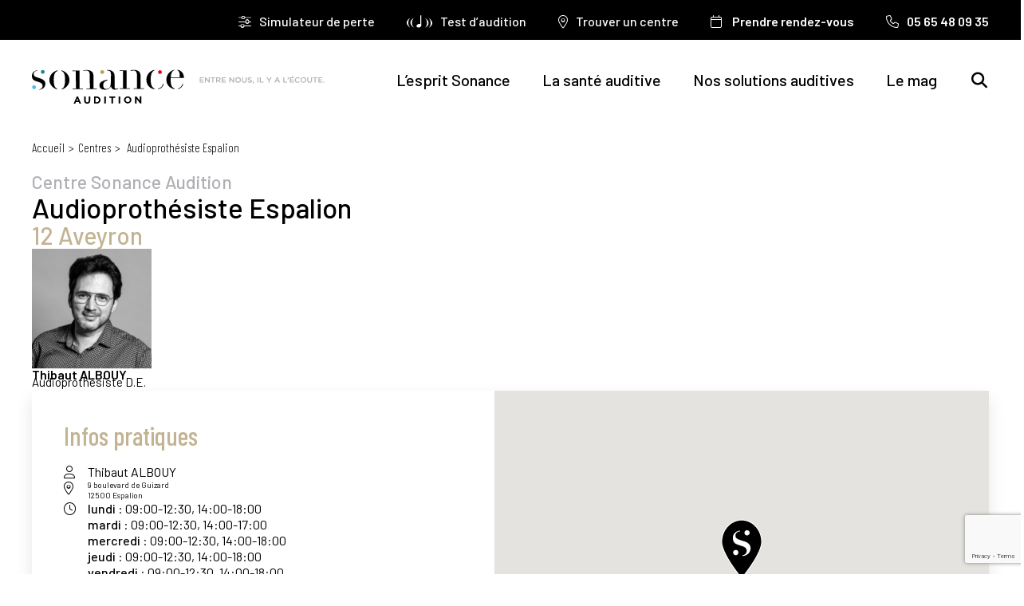

--- FILE ---
content_type: text/html; charset=UTF-8
request_url: https://sonance-audition.fr/centre/audioprothesiste-espalion/
body_size: 29317
content:
<!DOCTYPE html>
<html lang="fr-FR" itemscope itemtype="http://schema.org/LocalBusiness">
<head>
<script type="text/javascript">
window.dataLayer = window.dataLayer || [];
dataLayer.push({
"event": "page_view",
"page_template": "center",
"page_path": "/centre/audioprothesiste-espalion/"
});
</script>
<script type="text/javascript">
window.addEventListener("message", (event) => {
// Do we trust the sender of this message?
var authorizedOrigins = ["https://shoeboxonline.com", "https://www.shoeboxonline.com"];
if (authorizedOrigins.indexOf(event.origin) < 0) return;
//Ignore iFrame resizer events
if (event.data?.includes("iFrameSizer")) return;
var sboPayload = JSON.parse(event.data);
console.log(sboPayload);
if (sboPayload.eventData.screenName == "getting-started") {
dataLayer.push({
"event": "test_start"
});
} else if (sboPayload.eventData.screenName == "results") {
dataLayer.push({
"event": "test_finish"
});
}
//Here you can leverage the payload and send data to your analytics tools!
}, false);
</script>    
<meta charset="UTF-8"/>
<script>
var gform;gform||(document.addEventListener("gform_main_scripts_loaded",function(){gform.scriptsLoaded=!0}),document.addEventListener("gform/theme/scripts_loaded",function(){gform.themeScriptsLoaded=!0}),window.addEventListener("DOMContentLoaded",function(){gform.domLoaded=!0}),gform={domLoaded:!1,scriptsLoaded:!1,themeScriptsLoaded:!1,isFormEditor:()=>"function"==typeof InitializeEditor,callIfLoaded:function(o){return!(!gform.domLoaded||!gform.scriptsLoaded||!gform.themeScriptsLoaded&&!gform.isFormEditor()||(gform.isFormEditor()&&console.warn("The use of gform.initializeOnLoaded() is deprecated in the form editor context and will be removed in Gravity Forms 3.1."),o(),0))},initializeOnLoaded:function(o){gform.callIfLoaded(o)||(document.addEventListener("gform_main_scripts_loaded",()=>{gform.scriptsLoaded=!0,gform.callIfLoaded(o)}),document.addEventListener("gform/theme/scripts_loaded",()=>{gform.themeScriptsLoaded=!0,gform.callIfLoaded(o)}),window.addEventListener("DOMContentLoaded",()=>{gform.domLoaded=!0,gform.callIfLoaded(o)}))},hooks:{action:{},filter:{}},addAction:function(o,r,e,t){gform.addHook("action",o,r,e,t)},addFilter:function(o,r,e,t){gform.addHook("filter",o,r,e,t)},doAction:function(o){gform.doHook("action",o,arguments)},applyFilters:function(o){return gform.doHook("filter",o,arguments)},removeAction:function(o,r){gform.removeHook("action",o,r)},removeFilter:function(o,r,e){gform.removeHook("filter",o,r,e)},addHook:function(o,r,e,t,n){null==gform.hooks[o][r]&&(gform.hooks[o][r]=[]);var d=gform.hooks[o][r];null==n&&(n=r+"_"+d.length),gform.hooks[o][r].push({tag:n,callable:e,priority:t=null==t?10:t})},doHook:function(r,o,e){var t;if(e=Array.prototype.slice.call(e,1),null!=gform.hooks[r][o]&&((o=gform.hooks[r][o]).sort(function(o,r){return o.priority-r.priority}),o.forEach(function(o){"function"!=typeof(t=o.callable)&&(t=window[t]),"action"==r?t.apply(null,e):e[0]=t.apply(null,e)})),"filter"==r)return e[0]},removeHook:function(o,r,t,n){var e;null!=gform.hooks[o][r]&&(e=(e=gform.hooks[o][r]).filter(function(o,r,e){return!!(null!=n&&n!=o.tag||null!=t&&t!=o.priority)}),gform.hooks[o][r]=e)}});
</script>
<meta name="viewport" content="width=device-width, initial-scale=1">
<link rel="profile" href="http://gmpg.org/xfn/11"/>
<link rel="pingback" href="https://sonance-audition.fr/xmlrpc.php"/>
<link rel="shortcut icon" type="image/x-icon"
href="https://sonance-audition.fr/wp-content/themes/sonance/img/favicon.png"/>
<link rel="apple-touch-icon" href="https://sonance-audition.fr/wp-content/themes/sonance/img/favicon.png"/>
<link rel="preconnect" href="https://fonts.googleapis.com">
<link rel="preconnect" href="https://fonts.gstatic.com" crossorigin>
<link
href="https://fonts.googleapis.com/css?family=Barlow+Condensed:100,200,300,400,500,600,700,800,900|Barlow:100,200,300,400,500,600,700,800,900|Barlow+Semi+Condensed:100,200,300,400,500,600,700,800,900&display=swap"
rel="preload stylesheet" as="style">
<meta name='robots' content='index, follow, max-image-preview:large, max-snippet:-1, max-video-preview:-1' />
<!-- This site is optimized with the Yoast SEO plugin v26.7 - https://yoast.com/wordpress/plugins/seo/ -->
<title>Audioprothésiste Espalion | Sonance Audition</title>
<link rel="canonical" href="https://sonance-audition.fr/centre/audioprothesiste-espalion/" />
<meta property="og:locale" content="fr_FR" />
<meta property="og:type" content="article" />
<meta property="og:title" content="Audioprothésiste Espalion - Sonance Audition" />
<meta property="og:url" content="https://sonance-audition.fr/centre/audioprothesiste-espalion/" />
<meta property="og:site_name" content="Sonance Audition" />
<meta property="article:modified_time" content="2025-10-27T15:36:06+00:00" />
<meta name="twitter:card" content="summary_large_image" />
<meta name="twitter:label1" content="Written by" />
<meta name="twitter:data1" content="Thibaut ALBOUY, Bastien PUECH" />
<script type="application/ld+json" class="yoast-schema-graph">{"@context":"https://schema.org","@graph":[{"@type":"WebPage","@id":"https://sonance-audition.fr/centre/audioprothesiste-espalion/","url":"https://sonance-audition.fr/centre/audioprothesiste-espalion/","name":"Audioprothésiste Espalion - Sonance Audition","isPartOf":{"@id":"https://sonance-audition.fr/#website"},"datePublished":"2020-10-05T14:09:32+00:00","dateModified":"2025-10-27T15:36:06+00:00","breadcrumb":{"@id":"https://sonance-audition.fr/centre/audioprothesiste-espalion/#breadcrumb"},"inLanguage":"fr-FR","potentialAction":[{"@type":"ReadAction","target":["https://sonance-audition.fr/centre/audioprothesiste-espalion/"]}]},{"@type":"BreadcrumbList","@id":"https://sonance-audition.fr/centre/audioprothesiste-espalion/#breadcrumb","itemListElement":[{"@type":"ListItem","position":1,"name":"Accueil","item":"https://sonance-audition.fr/"},{"@type":"ListItem","position":2,"name":"Audioprothésiste Espalion"}]},{"@type":"WebSite","@id":"https://sonance-audition.fr/#website","url":"https://sonance-audition.fr/","name":"Sonance Audition","description":"Entre nous il y a l&#039;écoute","potentialAction":[{"@type":"SearchAction","target":{"@type":"EntryPoint","urlTemplate":"https://sonance-audition.fr/?s={search_term_string}"},"query-input":{"@type":"PropertyValueSpecification","valueRequired":true,"valueName":"search_term_string"}}],"inLanguage":"fr-FR"}]}</script>
<!-- / Yoast SEO plugin. -->
<link rel='dns-prefetch' href='//www.google.com' />
<link rel='dns-prefetch' href='//use.fontawesome.com' />
<link rel='dns-prefetch' href='//fonts.googleapis.com' />
<link rel='dns-prefetch' href='//fonts.gstatic.com' />
<link rel='dns-prefetch' href='//ajax.googleapis.com' />
<link rel='dns-prefetch' href='//apis.google.com' />
<link rel='dns-prefetch' href='//google-analytics.com' />
<link rel='dns-prefetch' href='//www.google-analytics.com' />
<link rel='dns-prefetch' href='//ssl.google-analytics.com' />
<link rel='dns-prefetch' href='//youtube.com' />
<link rel='dns-prefetch' href='//s.gravatar.com' />
<link rel='dns-prefetch' href='//tarteaucitron.io' />
<link rel='dns-prefetch' href='//maps.googleapis.com' />
<link rel='dns-prefetch' href='//www.googletagmanager.com' />
<link rel='dns-prefetch' href='//www.gstatic.com' />
<link rel='dns-prefetch' href='//gstatic.com' />
<link rel='dns-prefetch' href='//www.clarity.ms' />
<link rel='dns-prefetch' href='//c.clarity.ms' />
<link rel='dns-prefetch' href='//a.clarity.ms' />
<link href='//fonts.googleapis.com' rel='preconnect' />
<link href='//fonts.gstatic.com' rel='preconnect' />
<link href='//ajax.googleapis.com' rel='preconnect' />
<link href='//apis.google.com' rel='preconnect' />
<link href='//google-analytics.com' rel='preconnect' />
<link href='//www.google-analytics.com' rel='preconnect' />
<link href='//ssl.google-analytics.com' rel='preconnect' />
<link href='//youtube.com' rel='preconnect' />
<link href='//s.gravatar.com' rel='preconnect' />
<link href='//tarteaucitron.io' rel='preconnect' />
<link href='//maps.googleapis.com' rel='preconnect' />
<link href='//www.googletagmanager.com' rel='preconnect' />
<link href='//www.gstatic.com' rel='preconnect' />
<link href='//gstatic.com' rel='preconnect' />
<link href='//www.clarity.ms' rel='preconnect' />
<link href='//c.clarity.ms' rel='preconnect' />
<link href='//a.clarity.ms' rel='preconnect' />
<link href='http://use.fontawesome.com' crossorigin='' rel='preconnect' />
<link rel="alternate" type="application/rss+xml" title="Sonance Audition &raquo; Flux" href="https://sonance-audition.fr/feed/" />
<link rel="alternate" type="application/rss+xml" title="Sonance Audition &raquo; Flux des commentaires" href="https://sonance-audition.fr/comments/feed/" />
<link rel="alternate" title="oEmbed (JSON)" type="application/json+oembed" href="https://sonance-audition.fr/wp-json/oembed/1.0/embed?url=https%3A%2F%2Fsonance-audition.fr%2Fcentre%2Faudioprothesiste-espalion%2F" />
<link rel="alternate" title="oEmbed (XML)" type="text/xml+oembed" href="https://sonance-audition.fr/wp-json/oembed/1.0/embed?url=https%3A%2F%2Fsonance-audition.fr%2Fcentre%2Faudioprothesiste-espalion%2F&#038;format=xml" />
<style>
.lazyload,
.lazyloading {
max-width: 100%;
}
</style>
<style id='wp-img-auto-sizes-contain-inline-css'>
img:is([sizes=auto i],[sizes^="auto," i]){contain-intrinsic-size:3000px 1500px}
/*# sourceURL=wp-img-auto-sizes-contain-inline-css */
</style>
<link rel="preload" media="all" as="style" onload="this.onload=null;this.rel='stylesheet'" id="wp-block-library" href="https://sonance-audition.fr/wp-includes/css/dist/block-library/style.min.css?ver=6.9" type="text/css" media="all" /><style id='co-authors-plus-coauthors-style-inline-css'>
.wp-block-co-authors-plus-coauthors.is-layout-flow [class*=wp-block-co-authors-plus]{display:inline}
/*# sourceURL=https://sonance-audition.fr/wp-content/plugins/co-authors-plus/build/blocks/block-coauthors/style-index.css */
</style>
<style id='co-authors-plus-avatar-style-inline-css'>
.wp-block-co-authors-plus-avatar :where(img){height:auto;max-width:100%;vertical-align:bottom}.wp-block-co-authors-plus-coauthors.is-layout-flow .wp-block-co-authors-plus-avatar :where(img){vertical-align:middle}.wp-block-co-authors-plus-avatar:is(.alignleft,.alignright){display:table}.wp-block-co-authors-plus-avatar.aligncenter{display:table;margin-inline:auto}
/*# sourceURL=https://sonance-audition.fr/wp-content/plugins/co-authors-plus/build/blocks/block-coauthor-avatar/style-index.css */
</style>
<style id='co-authors-plus-image-style-inline-css'>
.wp-block-co-authors-plus-image{margin-bottom:0}.wp-block-co-authors-plus-image :where(img){height:auto;max-width:100%;vertical-align:bottom}.wp-block-co-authors-plus-coauthors.is-layout-flow .wp-block-co-authors-plus-image :where(img){vertical-align:middle}.wp-block-co-authors-plus-image:is(.alignfull,.alignwide) :where(img){width:100%}.wp-block-co-authors-plus-image:is(.alignleft,.alignright){display:table}.wp-block-co-authors-plus-image.aligncenter{display:table;margin-inline:auto}
/*# sourceURL=https://sonance-audition.fr/wp-content/plugins/co-authors-plus/build/blocks/block-coauthor-image/style-index.css */
</style>
<link rel="preload" media="all" as="style" onload="this.onload=null;this.rel='stylesheet'" id="twenty-twenty-one-custom-color-overrides" href="https://sonance-audition.fr/wp-content/themes/twentytwentyone/assets/css/custom-color-overrides.css?ver=1.1.0" type="text/css" media="all" /><style id='font-awesome-svg-styles-default-inline-css'>
.svg-inline--fa {
display: inline-block;
height: 1em;
overflow: visible;
vertical-align: -.125em;
}
/*# sourceURL=font-awesome-svg-styles-default-inline-css */
</style>
<link rel="preload" media="all" as="style" onload="this.onload=null;this.rel='stylesheet'" id="font-awesome-svg-styles" href="https://sonance-audition.fr/wp-content/uploads/font-awesome/v7.1.0/css/svg-with-js.css" type="text/css" media="all" /><style id='font-awesome-svg-styles-inline-css'>
.wp-block-font-awesome-icon svg::before,
.wp-rich-text-font-awesome-icon svg::before {content: unset;}
/*# sourceURL=font-awesome-svg-styles-inline-css */
</style>
<link rel="preload" media="all" as="style" onload="this.onload=null;this.rel='stylesheet'" id="contact-form-7" href="https://sonance-audition.fr/wp-content/plugins/contact-form-7/includes/css/styles.css?ver=6.1.4" type="text/css" media="all" /><link rel="preload" media="all" as="style" onload="this.onload=null;this.rel='stylesheet'" id="twenty-twenty-one-print-style" href="https://sonance-audition.fr/wp-content/themes/twentytwentyone/assets/css/print.css?ver=1.1.0" type="text/css" media="all" /><link rel="preload" media="all" as="style" onload="this.onload=null;this.rel='stylesheet'" id="font-awesome-official" href="https://use.fontawesome.com/releases/v7.1.0/css/all.css" type="text/css" media="all" integrity="sha384-YgSbYtJcfPnMV/aJ0UdQk84ctht/ckX0MrfQwxOhw43RMBw2WSaDSMVh4gQwLdE4" crossorigin="anonymous" /><link rel="preload" media="all" as="style" onload="this.onload=null;this.rel='stylesheet'" id="font-awesome-official-v4shim" href="https://use.fontawesome.com/releases/v7.1.0/css/v4-shims.css" type="text/css" media="all" integrity="sha384-x7gY7KtJtebXMA+u0+29uPlUOz4p7j98RqgzQi1GfRXoi2lLDwinWvWfqWmlDB/i" crossorigin="anonymous" /><script id="twenty-twenty-one-ie11-polyfills-js-after">
( Element.prototype.matches && Element.prototype.closest && window.NodeList && NodeList.prototype.forEach ) || document.write( '<script src="https://sonance-audition.fr/wp-content/themes/twentytwentyone/assets/js/polyfills.js?ver=1.1.0"></scr' + 'ipt>' );
//# sourceURL=twenty-twenty-one-ie11-polyfills-js-after
</script>
<script defer src="https://sonance-audition.fr/wp-content/themes/twentytwentyone/assets/js/primary-navigation.js?ver=1.1.0" id="twenty-twenty-one-primary-navigation-script-js" defer data-wp-strategy="defer"></script>
<link rel="https://api.w.org/" href="https://sonance-audition.fr/wp-json/" /><link rel="EditURI" type="application/rsd+xml" title="RSD" href="https://sonance-audition.fr/xmlrpc.php?rsd" />
<meta name="generator" content="WordPress 6.9" />
<link rel='shortlink' href='https://sonance-audition.fr/?p=3978' />
<script>
document.documentElement.className = document.documentElement.className.replace('no-js', 'js');
</script>
<!-- SEO meta tags powered by SmartCrawl https://wpmudev.com/project/smartcrawl-wordpress-seo/ -->
<link rel="canonical" href="https://sonance-audition.fr/centre/audioprothesiste-espalion/" />
<script type="application/ld+json">{"@context":"https:\/\/schema.org","@graph":[{"@type":"Organization","@id":"https:\/\/sonance-audition.fr\/#schema-publishing-organization","url":"https:\/\/sonance-audition.fr","name":"Sonance Audition"},{"@type":"WebSite","@id":"https:\/\/sonance-audition.fr\/#schema-website","url":"https:\/\/sonance-audition.fr","name":"Sonance Audition","encoding":"UTF-8","potentialAction":{"@type":"SearchAction","target":"https:\/\/sonance-audition.fr\/search\/{search_term_string}\/","query-input":"required name=search_term_string"}},{"@type":"BreadcrumbList","@id":"https:\/\/sonance-audition.fr\/centre\/audioprothesiste-espalion?page&centre=audioprothesiste-espalion&post_type=centre&name=audioprothesiste-espalion\/#breadcrumb","itemListElement":[{"@type":"ListItem","position":1,"name":"Home","item":"https:\/\/sonance-audition.fr"},{"@type":"ListItem","position":2,"name":"Audioproth\u00e9siste Espalion"}]},{"@type":"Person","@id":"https:\/\/sonance-audition.fr\/author\/thibaultalbouy\/#schema-author","name":"Thibaut Albouy","url":"https:\/\/sonance-audition.fr\/author\/thibaultalbouy\/"},{"@type":"WebPage","@id":"https:\/\/sonance-audition.fr\/centre\/audioprothesiste-espalion\/#schema-webpage","isPartOf":{"@id":"https:\/\/sonance-audition.fr\/#schema-website"},"publisher":{"@id":"https:\/\/sonance-audition.fr\/#schema-publishing-organization"},"url":"https:\/\/sonance-audition.fr\/centre\/audioprothesiste-espalion\/"},{"@type":"Article","mainEntityOfPage":{"@id":"https:\/\/sonance-audition.fr\/centre\/audioprothesiste-espalion\/#schema-webpage"},"author":{"@id":"https:\/\/sonance-audition.fr\/author\/thibaultalbouy\/#schema-author"},"publisher":{"@id":"https:\/\/sonance-audition.fr\/#schema-publishing-organization"},"dateModified":"2025-10-27T16:36:06","datePublished":"2020-10-05T15:09:32","headline":"Audioproth\u00e9siste Espalion | Sonance Audition","description":"","name":"Audioproth\u00e9siste Espalion"}]}</script>
<!-- /SEO -->
<!-- Google Tag Manager -->
<script>(function (w, d, s, l, i) {
w[l] = w[l] || [];
w[l].push({
"gtm.start":
new Date().getTime(), event: "gtm.js"
});
var f = d.getElementsByTagName(s)[0],
j = d.createElement(s), dl = l != "dataLayer" ? "&l=" + l : "";
j.async = true;
j.src =
"https://www.googletagmanager.com/gtm.js?id=" + i + dl;
f.parentNode.insertBefore(j, f);
})(window, document, "script", "dataLayer", "GTM-MVPSVVZ");</script>
<!-- End Google Tag Manager -->
<link rel="stylesheet" type="text/css"
href="https://sonance-audition.fr/wp-content/themes/sonance/assets/css/style.css?v=20260106092607">
<link rel='stylesheet' href='https://sonance-audition.fr/wp-content/themes/sonance/assets/css/animate.css' type='text/css' media='all'/>
<link rel='stylesheet' href='https://sonance-audition.fr/wp-content/themes/sonance/assets/js/vendor/select2/dist/css/select2.min.css' type='text/css' media='all'/>
<script src="https://ajax.googleapis.com/ajax/libs/jquery/3.3.1/jquery.min.js?ver=6.4.3" id="jQuery-js"></script>
<script>
var myAjax = {
ajaxurl: "https://sonance-audition.fr/wp-admin/admin-ajax.php"
};
</script>
<script type="text/javascript" src="https://sonance-audition.fr/wp-content/themes/sonance/assets/js/main.min.js?v=20260106092607"></script>
<script type="text/javascript" src="https://sonance-audition.fr/wp-content/themes/sonance/assets/js/gtm.js?v=20260106092551"></script>
<script type="text/javascript" src="https://sonance-audition.fr/wp-content/themes/sonance/assets/js/axeptio.js?v=20260106092551"></script>
<script type="text/javascript" src="https://sonance-audition.fr/wp-content/themes/sonance/assets/js/vendor/countUp/jquery.countUp.js"></script>
<script type="text/javascript" src="https://sonance-audition.fr/wp-content/themes/sonance/assets/js/vendor/splide/splide.min.js"></script>
<script type="text/javascript" src="https://sonance-audition.fr/wp-content/themes/sonance/assets/js/vendor/jquery-ui.min.js"></script>
<script type="text/javascript" src="https://sonance-audition.fr/wp-content/themes/sonance/assets/js/vendor/select2/dist/js/select2.min.js"></script>
<script src='https://www.google.com/recaptcha/api.js'></script>
</head>
<body class="wp-singular centre-template-default single single-centre postid-3978 wp-embed-responsive wp-theme-twentytwentyone wp-child-theme-sonance is-light-theme no-js singular has-main-navigation" >
<!-- Google Tag Manager (noscript) -->
<noscript>
<iframe src="https://www.googletagmanager.com/ns.html?id=GTM-MVPSVVZ"
height="0" width="0" style="display:none;visibility:hidden" loading="lazy"></iframe>
</noscript>
<!-- End Google Tag Manager (noscript) -->
<header class="page_header">
<div class="header_inner">
<div class="header_top">
<div class="header_top_inner">
<nav class="header_top_menu">
<ul id="top_menu" class="center_page_menu"><li id="menu-item-18518" class="sliders menu-item menu-item-type-post_type menu-item-object-page menu-item-18518"><a href="https://sonance-audition.fr/simulateur-de-perte-audition/"><span>Simulateur de perte</span></a></li>
<li id="menu-item-10814" class="test-audition menu-item menu-item-type-post_type menu-item-object-page menu-item-10814"><a href="https://sonance-audition.fr/tester-votre-audition/" id="gtm-test-audition-header"><span>Test d’audition</span></a></li>
<li id="menu-item-469" class="location-dot menu-item menu-item-type-post_type menu-item-object-page menu-item-469"><a href="https://sonance-audition.fr/trouver-un-centre/" id="gtm-trouver-centre-header"><span>Trouver un centre</span></a></li>
<li id="menu-item-470" class="calendar menu-item menu-item-type-post_type menu-item-object-page menu-item-470"><a href="https://sonance-audition.fr/prendre-rendez-vous/" id="gtm-rdv-header"><span>Prendre rendez-vous</span></a></li>
</ul>                                            <ul class="center_phone_menu">
<!-- Rendez-vous -->
<li class="center_rdv_calltoaction">
<a id="gtm-rdv-header" href="https://www.doctolib.fr/centre-auditif/espalion/sonance-audition-espalion-bastien-puech-audioprothesiste-d-e?highlight%5Bspeciality_ids%5D%5B%5D=925&amp;pid=practice-496192"
target="_blank">
<i class="fal fa-calendar"></i>
<span>Prendre rendez-vous</span>
</a>
</li>
<!-- Telephone -->
<li class="center_phone_calltoaction">
<a href='tel:05 65 48 09 35' id='clic_phone_header_audioprothesiste-espalion'><i class='fal fa-phone'></i><span>05 65 48 09 35</span></a>                                </li>
</ul>
</nav>
</div>
</div>
<div class="header_bottom">
<div class="header_bottom_inner">
<div class="header_bottom_left">
<div class="header_bottom_logo">
<a itemprop="url" href="https://sonance-audition.fr/">
<img itemprop="image" class="logo_default" src="https://sonance-audition.fr/wp-content/themes/sonance/img/logo_default.svg" alt="Logo" loading="lazy" />
<img itemprop="image" class="logo_blanc" src="https://sonance-audition.fr/wp-content/themes/sonance/img/logo_blanc.svg" alt="Logo" loading="lazy" />
<img itemprop="image" class="logo_noir" src="https://sonance-audition.fr/wp-content/themes/sonance/img/logo_noir.svg" alt="Logo" loading="lazy" />
<img itemprop="image" class="mobile" src="https://sonance-audition.fr/wp-content/themes/sonance/img/logo_mobile.svg" alt="Logo" loading="lazy" />
</a>
</div>
</div>
<div class="header_bottom_right">
<div class="header_bottom_right_inner">
<nav class="header_bottom_right_menu">
<ul id="main_menu" class=""><li id="menu-item-11207" class="menu-item menu-item-type-post_type menu-item-object-page menu-item-has-children menu-item-11207"><a href="https://sonance-audition.fr/lesprit-sonance/"><span>L’esprit Sonance</span></a><div class="sub_menu_button"><i class="fal fa-plus"></i><i class="fal fa-minus"></i></div>
<ul class="sub-menu">
<li id="menu-item-11206" class="menu-item menu-item-type-post_type menu-item-object-page menu-item-11206"><a href="https://sonance-audition.fr/lesprit-sonance/audioprothesiste-un-savoir-faire/"><span>Audioprothésiste: un savoir-faire</span></a></li>
<li id="menu-item-11208" class="menu-item menu-item-type-post_type menu-item-object-page menu-item-11208"><a href="https://sonance-audition.fr/lesprit-sonance/lappareillage-auditif-etape-par-etape/"><span>L’appareillage auditif étape par étape</span></a></li>
<li id="menu-item-11211" class="menu-item menu-item-type-post_type menu-item-object-page menu-item-11211"><a href="https://sonance-audition.fr/lesprit-sonance/nos-centres-daudition/"><span>Nos centres d&rsquo;audition</span></a></li>
<li id="menu-item-11210" class="menu-item menu-item-type-post_type menu-item-object-page menu-item-11210"><a href="https://sonance-audition.fr/lesprit-sonance/notre-philosophie/"><span>Notre philosophie</span></a></li>
<li id="menu-item-11209" class="menu-item menu-item-type-post_type menu-item-object-page menu-item-11209"><a href="https://sonance-audition.fr/lesprit-sonance/solidarite-environnement/"><span>Solidarité &amp; environnement</span></a></li>
</ul>
</li>
<li id="menu-item-11212" class="menu-item menu-item-type-post_type menu-item-object-page menu-item-has-children menu-item-11212"><a href="https://sonance-audition.fr/la-sante-auditive/"><span>La santé auditive</span></a><div class="sub_menu_button"><i class="fal fa-plus"></i><i class="fal fa-minus"></i></div>
<ul class="sub-menu">
<li id="menu-item-11213" class="menu-item menu-item-type-post_type menu-item-object-page menu-item-has-children menu-item-11213"><a href="https://sonance-audition.fr/la-sante-auditive/audition-et-prevention/"><span>Audition et prévention</span></a>
<ul class="sub-menu">
<li id="menu-item-11215" class="menu-item menu-item-type-post_type menu-item-object-page menu-item-11215"><a href="https://sonance-audition.fr/la-sante-auditive/audition-et-prevention/laudition-de-loreille-au-cerveau/"><span>L’audition: de l’oreille au cerveau</span></a></li>
<li id="menu-item-11214" class="menu-item menu-item-type-post_type menu-item-object-page menu-item-11214"><a href="https://sonance-audition.fr/la-sante-auditive/audition-et-prevention/le-capital-auditif-une-notion-meconnue/"><span>Le capital auditif: une notion méconnue</span></a></li>
<li id="menu-item-11216" class="menu-item menu-item-type-post_type menu-item-object-page menu-item-11216"><a href="https://sonance-audition.fr/la-sante-auditive/audition-et-prevention/les-protections-auditives/"><span>Les protections auditives</span></a></li>
</ul>
</li>
<li id="menu-item-11217" class="menu-item menu-item-type-post_type menu-item-object-page menu-item-has-children menu-item-11217"><a href="https://sonance-audition.fr/la-sante-auditive/les-pertes-daudition/"><span>Les pertes d’audition</span></a>
<ul class="sub-menu">
<li id="menu-item-11218" class="menu-item menu-item-type-post_type menu-item-object-page menu-item-11218"><a href="https://sonance-audition.fr/la-sante-auditive/les-pertes-daudition/pertes-auditives-et-traumatismes-sonores/"><span>Pertes auditives et traumatismes sonores</span></a></li>
<li id="menu-item-11219" class="menu-item menu-item-type-post_type menu-item-object-page menu-item-11219"><a href="https://sonance-audition.fr/la-sante-auditive/les-pertes-daudition/la-presbyacousie/"><span>La presbyacousie</span></a></li>
<li id="menu-item-11220" class="menu-item menu-item-type-post_type menu-item-object-page menu-item-11220"><a href="https://sonance-audition.fr/la-sante-auditive/les-pertes-daudition/le-risque-de-declin-cognitif/"><span>Le risque de déclin cognitif</span></a></li>
</ul>
</li>
<li id="menu-item-11221" class="menu-item menu-item-type-post_type menu-item-object-page menu-item-has-children menu-item-11221"><a href="https://sonance-audition.fr/la-sante-auditive/les-troubles-de-loreille/"><span>Les troubles de l’oreille</span></a>
<ul class="sub-menu">
<li id="menu-item-11223" class="menu-item menu-item-type-post_type menu-item-object-page menu-item-11223"><a href="https://sonance-audition.fr/la-sante-auditive/les-troubles-de-loreille/les-pathologies-de-loreille/"><span>Les pathologies de l’oreille</span></a></li>
<li id="menu-item-11222" class="menu-item menu-item-type-post_type menu-item-object-page menu-item-11222"><a href="https://sonance-audition.fr/la-sante-auditive/les-troubles-de-loreille/les-acouphenes/"><span>Les acouphènes</span></a></li>
<li id="menu-item-11224" class="menu-item menu-item-type-post_type menu-item-object-page menu-item-11224"><a href="https://sonance-audition.fr/la-sante-auditive/les-troubles-de-loreille/lhyperacousie/"><span>L’hyperacousie</span></a></li>
</ul>
</li>
</ul>
</li>
<li id="menu-item-11231" class="menu-item menu-item-type-post_type menu-item-object-page menu-item-has-children menu-item-11231"><a href="https://sonance-audition.fr/nos-solutions-auditives/"><span>Nos solutions auditives</span></a><div class="sub_menu_button"><i class="fal fa-plus"></i><i class="fal fa-minus"></i></div>
<ul class="sub-menu">
<li id="menu-item-11232" class="menu-item menu-item-type-post_type menu-item-object-page menu-item-has-children menu-item-11232"><a href="https://sonance-audition.fr/nos-solutions-auditives/bon-a-savoir/"><span>Bon à savoir</span></a>
<ul class="sub-menu">
<li id="menu-item-11233" class="menu-item menu-item-type-post_type menu-item-object-page menu-item-11233"><a href="https://sonance-audition.fr/nos-solutions-auditives/bon-a-savoir/breve-histoire-des-aides-auditives/"><span>Brève histoire des aides auditives</span></a></li>
<li id="menu-item-11234" class="menu-item menu-item-type-post_type menu-item-object-page menu-item-11234"><a href="https://sonance-audition.fr/nos-solutions-auditives/bon-a-savoir/halte-aux-idees-recues/"><span>Halte aux idées reçues</span></a></li>
</ul>
</li>
<li id="menu-item-11239" class="menu-item menu-item-type-post_type menu-item-object-page menu-item-has-children menu-item-11239"><a href="https://sonance-audition.fr/nos-solutions-auditives/les-aides-auditives/"><span>Les aides auditives</span></a>
<ul class="sub-menu">
<li id="menu-item-11240" class="menu-item menu-item-type-post_type menu-item-object-page menu-item-11240"><a href="https://sonance-audition.fr/nos-solutions-auditives/les-aides-auditives/bien-choisir-son-appareil-auditif/"><span>Bien choisir son appareil auditif</span></a></li>
<li id="menu-item-11243" class="menu-item menu-item-type-post_type menu-item-object-page menu-item-11243"><a href="https://sonance-audition.fr/nos-solutions-auditives/les-aides-auditives/les-differents-types-daides-auditives/"><span>Les différents types d’aides auditives</span></a></li>
<li id="menu-item-11242" class="menu-item menu-item-type-post_type menu-item-object-page menu-item-11242"><a href="https://sonance-audition.fr/nos-solutions-auditives/les-aides-auditives/les-innovations-auditives/"><span>Les innovations auditives</span></a></li>
<li id="menu-item-11241" class="menu-item menu-item-type-post_type menu-item-object-page menu-item-11241"><a href="https://sonance-audition.fr/nos-solutions-auditives/les-aides-auditives/lentretien-des-aides-auditives/"><span>L&rsquo;entretien des aides auditives</span></a></li>
</ul>
</li>
<li id="menu-item-11235" class="menu-item menu-item-type-post_type menu-item-object-page menu-item-has-children menu-item-11235"><a href="https://sonance-audition.fr/nos-solutions-auditives/infos-pratiques/"><span>Infos pratiques</span></a>
<ul class="sub-menu">
<li id="menu-item-11238" class="menu-item menu-item-type-post_type menu-item-object-page menu-item-11238"><a href="https://sonance-audition.fr/nos-solutions-auditives/infos-pratiques/les-prix-et-les-remboursements/"><span>Financements et remboursements</span></a></li>
<li id="menu-item-11237" class="menu-item menu-item-type-post_type menu-item-object-page menu-item-11237"><a href="https://sonance-audition.fr/nos-solutions-auditives/infos-pratiques/la-reforme-100-sante/"><span>La réforme 100% santé</span></a></li>
<li id="menu-item-11236" class="menu-item menu-item-type-post_type menu-item-object-page menu-item-11236"><a href="https://sonance-audition.fr/nos-solutions-auditives/infos-pratiques/faq/"><span>FAQ</span></a></li>
</ul>
</li>
</ul>
</li>
<li id="menu-item-17755" class="menu-item menu-item-type-custom menu-item-object-custom menu-item-17755"><a href="https://sonance-audition.fr/le-mag/"><span>Le mag</span></a></li>
</ul>                            <ul id="search_menu">
<li id="menu-item-search" class="menu-item">
<span>
<i class="fa fa-search" id="search_button"></i>
<div class="search_popin popin">
<div class="search_popin_close">
<i class="fat fa-times"></i>
</div>
<div class="search_popin_content">
<form role="search"  method="get" class="search-form" action="https://sonance-audition.fr/">
<label for="search-form-1">Rechercher…</label>
<input type="search" id="search-form-1" class="search-field" value="" name="s" />
<input type="submit" class="search-submit" value="Rechercher" />
</form>
</div>
</div>
</span>
</li>
</ul>
</nav>
<div class="hamburger_button" data-menu="header_bottom_right_menu">
<div class="hamburger-box">
<div class="hamburger-inner">
</div>
</div>
</div>
</div>
</div>
</div>
</div>
</div>
</header>
<div class="content">    <div class="container title_outer">
<div class="container_inner">
<!-- Breadcrumbs -->
<div class="breadcrumb">
<div id="sonance_breadcrumbs" class="breadcrumbs" itemscope itemtype="https://schema.org/BreadcrumbList"><ul class="breadcrumbs_inner"><li class="item-home" itemprop="itemListElement" itemscope itemtype="https://schema.org/ListItem"><a itemprop="item" class="bread-link bread-home" href="https://sonance-audition.fr" title="Accueil">Accueil</a></li><li itemprop="itemListElement" itemscope itemtype="https://schema.org/ListItem" class="item-cat item-custom-post-type-centres"><a itemprop="item" class="bread-cat bread-custom-post-type-centres" href="/trouver-un-centre/" title="Centres">Centres</a></li><li itemprop="itemListElement" itemscope itemtype="https://schema.org/ListItem" class="item-current item-3978"><span class="bread-current bread-3978"> Audioprothésiste Espalion</span></li></ul></div>                </div>
<!-- Title -->
<div class="center_supertitle">
Centre Sonance Audition
</div>
<h1>
Audioprothésiste <span>Espalion</span>            </h1>
<div class="center_subtitle">
12 Aveyron            </div>
</div>
</div>
<div class="container">
<div class="container_inner">
<!-- Audios list -->
<div id="bioList" class="row">
<div class="row__inner">
<div class="bioList bioList__slider splide">
<div class="splide__arrows">
<i class="splide__arrow splide__arrow--prev far fa-chevron-left"></i>
<i class="splide__arrow splide__arrow--next far fa-chevron-right"></i>
</div>
<div class="bioList__inner splide__track">
<div class="bioList__list splide__list">
<div class="bioList__user splide__slide" itemscope
itemtype="https://schema.org/Person">
<div class="bioList__portrait">
<img src="https://sonance-audition.fr/wp-content/uploads/2022/06/ALBOUY-Thibaut.jpg" loading="lazy" />
</div>
<div class="bioList__name">
<span class="bioList__firstname"
itemprop="givenName">Thibaut</span>
<span class="bioList__lastname"
itemprop="familyName">Albouy</span>
</div>
<div class="bioList__description" itemprop="jobTitle">
Audioprothésiste D.E.                        </div>
</div>
</div>
</div>
</div>
</div>
</div>
<!-- Infos / Map -->
<div class="row row--boxed row--white row--columns">
<div class="row__inner" id="centerInfos">
<div class="centerInfos" data-rdv="https://www.doctolib.fr/centre-auditif/espalion/sonance-audition-espalion-bastien-puech-audioprothesiste-d-e?highlight%5Bspeciality_ids%5D%5B%5D=925&amp;pid=practice-496192">
<h2>Infos pratiques</h2>    
<!-- Nom -->
<div class="centerInfos__item centerName">
<i class="fal fa-user"></i>
<p>
Thibaut ALBOUY            </p>
</div>
<!-- Adresse -->
<div class="centerInfos__item centerAddress" itemprop="address" itemscope
itemtype="https://schema.org/PostalAddress">
<i class="fal fa-map-marker-alt"></i>
<div itemprop="streetAddress">
<div class="">
<div class="">9 boulevard de Guizard</div>
<div class="">12500 Espalion</div>
</div>
</div>
</div>
<!-- Horaires -->
<div class="centerInfos__item centerHoraires">
<i class="fal fa-clock"></i>
<p>
<span class='centerHorairesDay'>lundi</span> : <meta itemprop='openingHours' content='Mo 09:00-12:30'/><meta itemprop='openingHours' content='Mo 14:00-18:00'/>09:00-12:30, 14:00-18:00<br/><span class='centerHorairesDay'>mardi</span> : <meta itemprop='openingHours' content='Tu 09:00-12:30'/><meta itemprop='openingHours' content='Tu 14:00-17:00'/>09:00-12:30, 14:00-17:00<br/><span class='centerHorairesDay'>mercredi</span> : <meta itemprop='openingHours' content='We 09:00-12:30'/><meta itemprop='openingHours' content='We 14:00-18:00'/>09:00-12:30, 14:00-18:00<br/><span class='centerHorairesDay'>jeudi</span> : <meta itemprop='openingHours' content='Th 09:00-12:30'/><meta itemprop='openingHours' content='Th 14:00-18:00'/>09:00-12:30, 14:00-18:00<br/><span class='centerHorairesDay'>vendredi</span> : <meta itemprop='openingHours' content='Fr 09:00-12:30'/><meta itemprop='openingHours' content='Fr 14:00-18:00'/>09:00-12:30, 14:00-18:00<br/><span class='centerHorairesDay'>samedi</span> : Fermé<br/><span class='centerHorairesDay'>dimanche</span> : Fermé<br/>            </p>
</div>
<!-- Téléphone -->
<div class="centerInfos__item centerPhone">
<i class="fal fa-phone"></i>
<p>
<a href="tel:05 65 48 09 35" id="clicPhonePageCentre_audioprothesiste-espalion">
05 65 48 09 35                </a>
<meta itemprop="telephone" content="05 65 48 09 35"/>
</p>
</div>
<!-- Mail -->
<div class="centerInfos__item centerMail">
<i class="fal fa-envelope"></i>
<p>
<a class="mailButton" href="" data-contactMail="3978"
id="clicMailPageCentre_audioprothesiste-espalion">
Contactez-nous par mail
</a>
</p>
</div>
<!-- Facebook -->
<div class="centerInfos__item centerFacebook">
<i class="fab fa-facebook-f"></i>
<p>
<a href="https://www.facebook.com/SonanceAveyron" target="blank"
id="clicFbPageCentre_audioprothesiste-espalion">
Voir la page Facebook du centre
</a>
</p>
</div>
<!-- Prise de rendez-vous -->
<div class="centerInfos__buttons centerRdv">
<a class="button button--secondary" href="https://sonance-audition.fr/centre/audioprothesiste-espalion/#contact-form" target="_self"
id="clicContactPageCentre_audioprothesiste-espalion">
<i class="fal fa-calendar"></i> <span>Prendre rendez-vous</span>
</a>
<a class="button button--secondary" href="https://www.doctolib.fr/centre-auditif/espalion/sonance-audition-espalion-bastien-puech-audioprothesiste-d-e?highlight%5Bspeciality_ids%5D%5B%5D=925&amp;pid=practice-496192" target="_blank"
id="clicRdvPageCentre_audioprothesiste-espalion">
<i class="fal fa-calendar"></i> <span>Prendre rendez-vous sur Doctolib</span>
</a>
</div>
</div>
</div>
<div class="row__inner" id="centerMap">
<div class="centerMap__wrapper map_single_center">
<div class="marker"
data-lat="44.5236946"
data-lng="2.763637">
</div>
</div>
</div>
</div>
<!-- Images -->
<div id="centerImages" class="row">
<div class="row__inner">
<div class="images__slider splide">
<div class="splide__arrows">
<i class="splide__arrow splide__arrow--prev far fa-chevron-left"></i>
<i class="splide__arrow splide__arrow--next far fa-chevron-right"></i>
</div>
<div class="splide__track">
<div class="splide__list">
<div class="splide__slide">
<img class="image__slider" src="https://sonance-audition.fr/wp-content/uploads/2020/10/ALBOUY_ESPALION-550x374.jpg" alt="" loading="lazy">                </div>
<div class="splide__slide">
<img class="image__slider" src="https://sonance-audition.fr/wp-content/uploads/2025/04/Plan-de-travail-1@2x-100-550x374.jpg" alt="" loading="lazy">                </div>
<div class="splide__slide">
<img class="image__slider" src="https://sonance-audition.fr/wp-content/uploads/2025/04/Plan-de-travail-1-copie@2x-100-550x374.jpg" alt="" loading="lazy">                </div>
</div>
</div>
</div>
</div>
</div>
<!-- Zone -->
<!-- Trustville -->
<div id="centerTrustville" class="row row--center"
data-trustville="ESP159">
<div class="row__inner">
<div class="trustville_badge" data-json-uri="https://storage.googleapis.com/trustville-widgets/shop/c/3880/pc_code/ESP159/prod/widget_json_feedbacks.json">
<div class="trustville_badge_inner">
<div class="trustville_badge_logo">
<svg id="trustville_badge_logo_image" data-name="badge" xmlns="http://www.w3.org/2000/svg" width="200"
height="200"
viewBox="0 0 58.89 58.89">
<defs>
<style>
.svg-badge-1 {
fill : currentColor;
}
</style>
</defs>
<g id="Calque_1-2" data-name="Calque_1">
<g>
<path class="svg-badge-1"
d="M29.48,44.94c-8.44,0-15.31-6.87-15.31-15.31s6.87-15.31,15.31-15.31,15.31,6.87,15.31,15.31-6.87,15.31-15.31,15.31ZM29.48,14.77c-8.2,0-14.86,6.67-14.86,14.86s6.67,14.86,14.86,14.86,14.86-6.67,14.86-14.86-6.67-14.86-14.86-14.86Z"/>
<path class="svg-badge-1"
d="M29.44,58.89C13.21,58.89,0,45.68,0,29.44S13.21,0,29.44,0s29.44,13.21,29.44,29.44-13.21,29.44-29.44,29.44ZM29.44.51C13.49.51.51,13.49.51,29.44s12.98,28.94,28.94,28.94,28.94-12.98,28.94-28.94S45.4.51,29.44.51Z"/>
<polygon class="svg-badge-1"
points="29.72 33.8 24.87 29.67 25.35 29.11 29.61 32.74 35.61 25.12 36.19 25.58 29.72 33.8"/>
<g>
<path class="svg-badge-1"
d="M11.94,20.62l-.75-.08s-.04,0-.05.03l-.72,1.69s0,.05.01.06l.58.48s.06.09.04.15l-.25.59s-.04.05-.06.06-.06,0-.09-.03l-3.72-3.22s-.06-.09-.04-.15l.32-.75c.03-.06.07-.09.13-.08l4.9.46s.02,0,.04.01c.05.02.06.06.04.12l-.25.59c-.03.06-.07.09-.13.08ZM9.91,21.81l.56-1.31s0-.04-.03-.05l-2.47-.27s-.03,0-.04.01c0,.01,0,.02.01.04l1.91,1.6s.05.01.06-.01Z"/>
<path class="svg-badge-1"
d="M13.32,18.33l-4.65-1.56s-.02,0-.04-.02c-.05-.03-.05-.08-.01-.13l.37-.52c.04-.05.09-.07.15-.05l3.54,1.27s.03,0,.04,0c0,0,0-.02,0-.04l-2.33-2.94s-.05-.1,0-.16l.36-.51s.05-.04.08-.04.06.01.08.04l2.95,3.93c.04.05.04.1,0,.16l-.38.52c-.04.05-.09.07-.15.05Z"/>
<path class="svg-badge-1"
d="M15.81,15.33l-3.2-3.41c-.05-.05-.05-.11,0-.16l.43-.4c.05-.05.11-.05.16,0l3.2,3.41c.05.05.05.11,0,.16l-.43.4c-.05.05-.11.05-.16,0Z"/>
<path class="svg-badge-1"
d="M18.35,13.2c-.29.04-.55.01-.79-.09-.24-.1-.43-.27-.58-.51l-.08-.12c-.04-.06-.03-.11.04-.15l.49-.3c.06-.04.11-.03.15.03l.06.1c.11.18.29.28.52.3s.49-.05.75-.22c.24-.15.39-.32.45-.5.06-.18.04-.35-.06-.51-.07-.11-.16-.18-.28-.22-.12-.04-.26-.04-.42-.03-.16.01-.4.05-.71.11-.34.07-.63.12-.86.14-.23.02-.45-.01-.67-.1s-.4-.24-.54-.47c-.22-.35-.26-.7-.14-1.06s.4-.67.83-.94c.3-.19.59-.3.88-.34.29-.04.56,0,.8.1.24.1.44.28.59.52l.05.08c.04.06.03.12-.04.16l-.49.3s-.05.03-.08.02-.05-.01-.06-.03l-.04-.06c-.12-.19-.29-.3-.52-.33-.23-.03-.48.03-.75.2-.22.14-.36.29-.42.45-.06.17-.04.33.06.5.07.12.17.2.28.23.11.04.25.04.41.03.17-.02.41-.06.73-.13.35-.07.63-.11.86-.13s.44.01.66.09c.22.08.4.24.55.47.14.23.21.47.2.72,0,.25-.09.49-.25.73-.16.24-.39.45-.69.63-.3.19-.6.3-.88.35Z"/>
<path class="svg-badge-1"
d="M25.03,10.2c-.29-.09-.52-.24-.71-.46-.19-.22-.31-.49-.37-.81l-.32-1.7c-.06-.32-.04-.62.06-.89.1-.27.26-.5.5-.68.24-.18.53-.3.87-.37.34-.06.65-.05.94.02.29.08.52.22.71.43s.31.46.36.77c0,.05-.02.08-.09.1l-.58.14h-.03c-.06.01-.08,0-.09-.01v-.04c-.06-.27-.18-.47-.38-.61-.2-.13-.44-.17-.72-.12-.28.05-.49.18-.63.37s-.18.43-.13.7l.33,1.75c.05.27.18.47.38.6.2.13.44.17.72.12.28-.05.49-.17.62-.37.14-.19.18-.43.13-.7,0-.02,0-.04.02-.06.02-.02.04-.03.08-.03l.58-.08c.08,0,.11,0,.12.01v.03c.06.31.04.6-.05.86-.1.26-.27.48-.5.66-.24.18-.53.3-.87.36-.34.06-.66.05-.95-.03Z"/>
<path class="svg-badge-1"
d="M29.08,9.69l.23-4.67c0-.07.04-.11.12-.11l.59.03c.07,0,.11.04.11.12l-.2,4.04s.01.04.04.04l2.31.12c.07,0,.11.04.11.12l-.02.48c0,.08-.04.11-.12.11l-3.05-.15c-.07,0-.11-.04-.11-.12Z"/>
<path class="svg-badge-1"
d="M33.89,10.22l1.12-4.54c.02-.07.06-.1.13-.08l.57.14c.07.02.1.06.08.14l-1.12,4.54c-.02.07-.06.1-.14.08l-.57-.14c-.07-.02-.1-.06-.08-.14Z"/>
<path class="svg-badge-1"
d="M41.09,8.57l-2.13-1s-.04,0-.06.02l-.55,1.17s0,.04.02.06l1.42.66c.07.03.09.08.05.15l-.2.43c-.03.07-.08.09-.15.05l-1.42-.66s-.04,0-.06.02l-.57,1.21s0,.04.02.06l2.13,1c.07.03.08.08.05.15l-.2.43c-.03.07-.08.08-.15.05l-2.8-1.31c-.07-.03-.08-.08-.05-.15l1.98-4.24c.03-.07.08-.08.15-.05l2.8,1.31c.07.03.08.08.05.15l-.2.43c-.03.07-.08.09-.15.05Z"/>
<path class="svg-badge-1"
d="M40.56,13.01l2.95-3.62c.05-.06.1-.06.16-.02l.44.35c.05.04.07.09.06.15l-.5,3.72s0,.03.01.04.02,0,.04-.02l1.99-2.45c.05-.06.1-.06.16-.02l.46.37c.06.05.06.1.02.16l-2.95,3.62c-.05.06-.1.06-.16.02l-.44-.36c-.05-.04-.07-.09-.06-.15l.52-3.74s0-.03-.01-.04c-.01,0-.02,0-.04.02l-2,2.47c-.05.06-.1.06-.16.02l-.45-.37c-.06-.05-.06-.1-.02-.16Z"/>
<path class="svg-badge-1"
d="M50.13,16.28l-.39.29c-.06.04-.11.04-.16-.02l-.75-1s-.04-.03-.06,0l-3.23,2.42c-.06.04-.11.04-.16-.02l-.35-.47c-.04-.06-.04-.11.02-.16l3.23-2.42s.03-.04,0-.06l-.72-.96c-.04-.06-.04-.11.02-.16l.39-.29c.06-.04.11-.04.16.02l2.01,2.69c.04.06.04.11-.02.16Z"/>
<path class="svg-badge-1"
d="M47.27,20.79c0-.29.07-.55.21-.76.14-.22.33-.38.59-.49l.13-.06c.07-.03.12,0,.15.06l.23.53c.03.07.01.12-.05.14l-.1.04c-.2.08-.32.24-.38.47-.06.23-.02.49.1.78.11.26.25.43.42.52.17.08.34.09.52.01.12-.05.21-.13.26-.24.05-.11.08-.25.09-.41.01-.16,0-.4,0-.72-.02-.35-.02-.64,0-.88.02-.23.08-.45.2-.65.11-.2.3-.35.55-.46.38-.16.73-.15,1.07.03.34.18.6.5.8.96.14.32.21.63.2.92,0,.29-.08.55-.22.78-.14.22-.34.39-.6.5l-.08.04c-.07.03-.12,0-.15-.06l-.23-.53s-.02-.06,0-.08.02-.04.04-.05l.07-.03c.2-.09.34-.24.41-.47.07-.23.04-.48-.09-.77-.1-.24-.23-.4-.38-.49s-.32-.09-.5-.02c-.13.05-.22.13-.27.24s-.08.24-.09.4c0,.17,0,.41.02.75.02.35.01.64,0,.87s-.08.44-.19.64c-.11.2-.3.36-.55.47-.25.11-.5.14-.74.09-.25-.05-.47-.17-.68-.36-.21-.2-.38-.46-.52-.78-.14-.33-.21-.64-.21-.93Z"/>
</g>
<g>
<path class="svg-badge-1"
d="M11.45,37.38l-.46.15c-.07.02-.12,0-.14-.07l-.39-1.19s-.03-.04-.05-.03l-3.84,1.26c-.07.02-.12,0-.14-.07l-.18-.56c-.02-.07,0-.12.07-.14l3.84-1.26s.04-.03.03-.05l-.38-1.14c-.02-.07,0-.12.07-.14l.46-.15c.07-.02.12,0,.14.07l1.05,3.18c.02.07,0,.12-.07.14Z"/>
<path class="svg-badge-1"
d="M10.08,44.2l1.13-1.89s.01-.03,0-.06l-.46-.67s-.04-.03-.06-.01l-1.61,1.11c-.06.04-.11.03-.16-.03l-.33-.48c-.04-.06-.03-.11.03-.16l3.86-2.66c.06-.04.11-.03.16.03l1.08,1.56c.16.23.25.48.28.72s-.02.48-.13.71c-.11.22-.28.41-.51.57-.26.18-.54.27-.82.26-.28,0-.54-.11-.77-.3-.01,0-.02-.01-.04,0-.01,0-.02,0-.02.02l-1.1,1.93-.04.04s-.08.02-.12-.04l-.35-.51c-.04-.05-.04-.11,0-.16ZM12.4,40.38l-1.14.78s-.03.04,0,.06l.59.86c.13.18.28.3.47.33s.37,0,.55-.13c.18-.12.29-.28.32-.47.03-.19,0-.38-.14-.56l-.59-.86s-.03-.03-.06-.01Z"/>
<path class="svg-badge-1"
d="M13.73,48.02c-.12-.27-.16-.55-.12-.84.04-.29.16-.56.37-.81l2-2.5c.05-.06.1-.06.16-.02l.46.37c.06.05.06.1.02.16l-2.01,2.51c-.17.21-.24.44-.22.69.03.24.15.45.37.63.22.18.45.25.7.23.24-.03.45-.15.62-.36l2.01-2.51c.05-.06.1-.06.16-.02l.46.37c.06.05.06.1.02.16l-2,2.5c-.2.25-.44.43-.71.54-.27.1-.55.13-.84.07-.29-.06-.58-.2-.85-.42-.27-.22-.46-.46-.59-.73Z"/>
<path class="svg-badge-1"
d="M19.67,51.84c-.2-.21-.33-.44-.39-.69-.05-.25-.03-.51.08-.77l.06-.14c.03-.07.08-.09.15-.06l.53.22c.07.03.09.07.06.14l-.04.1c-.08.2-.06.4.06.6s.33.36.62.48c.26.11.48.13.67.07.18-.06.31-.18.38-.35.05-.12.05-.24.01-.35s-.11-.23-.22-.36c-.11-.12-.28-.29-.51-.51-.26-.24-.47-.44-.62-.62-.15-.18-.25-.38-.31-.6-.06-.22-.04-.46.07-.72.15-.38.41-.63.78-.73s.78-.07,1.24.12c.32.13.59.3.79.52.2.21.33.45.39.71.06.26.03.52-.08.78l-.03.08c-.03.07-.08.09-.15.06l-.53-.22s-.05-.03-.07-.05-.02-.04,0-.07l.03-.07c.08-.2.07-.41-.04-.62-.11-.21-.31-.37-.61-.49-.24-.1-.44-.12-.61-.08-.17.05-.3.16-.37.34-.05.13-.06.25-.02.36.04.11.11.23.22.35.11.12.29.29.54.52.26.24.46.45.61.62.14.17.25.37.31.59.06.22.04.46-.06.72-.1.25-.26.45-.46.59s-.45.21-.74.22-.59-.06-.92-.19c-.33-.13-.6-.3-.8-.51Z"/>
<path class="svg-badge-1"
d="M29.35,49.38l-.05.48c0,.07-.05.11-.12.1l-1.25-.13s-.04,0-.05.04l-.43,4.02c0,.07-.05.11-.12.1l-.58-.06c-.07,0-.11-.05-.1-.12l.43-4.02s0-.04-.04-.05l-1.2-.13c-.08,0-.11-.05-.1-.12l.05-.48c0-.07.05-.11.12-.1l3.33.36c.07,0,.11.05.1.12Z"/>
<path class="svg-badge-1"
d="M33.56,53.71l-2.24-4.36s0-.02-.01-.04c0-.05.02-.09.08-.1l.63-.11c.06-.01.11.01.14.07l1.65,3.38s.02.02.04.02.02-.01.02-.03l.39-3.74c0-.07.04-.11.11-.12l.61-.11s.07,0,.09.02c.02.02.03.05.03.09l-.63,4.87c0,.06-.04.1-.11.11l-.63.11c-.06.01-.11-.01-.14-.07Z"/>
<path class="svg-badge-1"
d="M39.11,52.13l-1.86-4.29c-.03-.07,0-.12.06-.15l.54-.23c.07-.03.12-.01.15.06l1.86,4.29c.03.07,0,.12-.06.15l-.54.23c-.07.03-.12.01-.15-.06Z"/>
<path class="svg-badge-1"
d="M43.1,50.07l-2.78-3.76c-.04-.06-.04-.11.02-.16l.47-.35c.06-.04.11-.04.16.02l2.41,3.25s.04.03.06,0l1.86-1.38c.06-.04.11-.04.16.02l.28.38c.04.06.04.11-.02.16l-2.45,1.82c-.06.04-.11.04-.16-.02Z"/>
<path class="svg-badge-1"
d="M48.2,45.64l-3.7-2.86c-.06-.05-.07-.1-.02-.16l.36-.47c.05-.06.1-.07.16-.02l3.2,2.48s.04.01.06,0l1.42-1.83c.04-.06.1-.07.16-.02l.38.29c.06.05.06.1.02.16l-1.87,2.41c-.05.06-.1.07-.16.02Z"/>
<path class="svg-badge-1"
d="M49.31,35.49l-.87,2.19s0,.04.02.05l1.2.48s.04,0,.05-.02l.58-1.46c.03-.07.08-.09.14-.06l.44.18c.07.03.09.08.06.15l-.58,1.46s0,.04.02.05l1.24.49s.04,0,.05-.02l.87-2.19c.03-.07.08-.09.14-.06l.44.18c.07.03.09.08.06.15l-1.14,2.88c-.03.07-.08.09-.15.06l-4.35-1.73c-.07-.03-.09-.08-.06-.15l1.14-2.88c.03-.07.08-.09.15-.06l.44.18c.07.03.09.08.06.15Z"/>
</g>
</g>
</g>
</svg>
</div>
<div class="trustville_badge_content">
<div class="trustville_badge_rate">
<div class="trustville_badge_rate_stars">
<div class="empty_stars">
<svg id="empty-stars" data-name="Etoiles vides" xmlns="http://www.w3.org/2000/svg" width="62.3"
height="10.6" viewBox="0 0 62.3 10.6">
<g id="empty-stars-inner" data-name="Calque étoiles vides">
<g>
<path class="star"
d="M5.5,1.65l.82,2.6.11.35h2.99l-2.11,1.49-.3.21.11.35.84,2.64-2.16-1.59-.3-.22-.3.22-2.16,1.59.84-2.64.11-.35-.3-.21-2.11-1.49h2.99l.11-.35.82-2.6M5.5,0l-1.3,4.1H0l3.4,2.4-1.3,4.1,3.4-2.5,3.4,2.5-1.3-4.1,3.4-2.4h-4.2L5.5,0h0Z"/>
<path class="star"
d="M18.4,1.65l.82,2.6.11.35h2.99l-2.11,1.49-.3.21.11.35.84,2.64-2.16-1.59-.3-.22-.3.22-2.16,1.59.84-2.64.11-.35-.3-.21-2.11-1.49h2.99l.11-.35.82-2.6M18.4,0l-1.3,4.1h-4.2l3.4,2.4-1.3,4.1,3.4-2.5,3.4,2.5-1.3-4.1,3.4-2.4h-4.2l-1.3-4.1h0Z"/>
<path class="star"
d="M31.12,1.6l.91,2.66.12.34h2.98l-2.11,1.49-.3.21.11.35.84,2.64-2.16-1.59-.29-.21-.29.21-2.28,1.63.85-2.67.11-.35-.3-.21-2.11-1.49h2.99l.11-.35.84-2.65M31.1,0l-1.3,4.1h-4.2l3.4,2.4-1.3,4.1,3.5-2.5,3.4,2.5-1.3-4.1,3.4-2.4h-4.2l-1.4-4.1h0Z"/>
<path class="star"
d="M44,1.65l.82,2.6.11.35h2.99l-2.11,1.49-.3.21.11.35.84,2.64-2.16-1.59-.3-.22-.3.22-2.16,1.59.84-2.64.11-.35-.3-.21-2.11-1.49h2.99l.11-.35.82-2.6M44,0l-1.3,4.1h-4.2l3.4,2.4-1.3,4.1,3.4-2.5,3.4,2.5-1.3-4.1,3.4-2.4h-4.2l-1.3-4.1h0Z"/>
<path class="star"
d="M56.7,1.65l.82,2.6.11.35h3.09l-2.11,1.49-.3.21.11.35.85,2.67-2.28-1.63-.29-.21-.29.21-2.16,1.59.84-2.64.11-.35-.3-.21-2.11-1.49h2.99l.11-.35.82-2.6M56.7,0l-1.3,4.1h-4.2l3.4,2.4-1.3,4.1,3.4-2.5,3.5,2.5-1.3-4.1,3.4-2.4h-4.3l-1.3-4.1h0Z"/>
</g>
</g>
</svg>
</div>
<div class="full_stars" style="width:94%">
<svg id="full-stars" data-name="Etoiles pleines" xmlns="http://www.w3.org/2000/svg" width="62.3"
height="10.6" viewBox="0 0 62.3 10.6">
<g id="full-stars-inner" data-name="Calque étoiles pleines">
<g>
<polygon class="star_inner"
points="5.5 7.79 2.57 9.94 3.69 6.4 .79 4.35 4.38 4.35 5.5 .83 6.62 4.35 10.21 4.35 7.31 6.4 8.43 9.94 5.5 7.79"/>
<path class="star"
d="M5.5,1.65l.82,2.6.11.35h2.99l-2.11,1.49-.3.21.11.35.84,2.64-2.16-1.59-.3-.22-.3.22-2.16,1.59.84-2.64.11-.35-.3-.21-2.11-1.49h2.99l.11-.35.82-2.6M5.5,0l-1.3,4.1H0l3.4,2.4-1.3,4.1,3.4-2.5,3.4,2.5-1.3-4.1,3.4-2.4h-4.2L5.5,0h0Z"/>
</g>
<g>
<polygon class="star_inner"
points="18.4 7.79 15.47 9.94 16.59 6.4 13.69 4.35 17.28 4.35 18.4 .83 19.52 4.35 23.11 4.35 20.21 6.4 21.33 9.94 18.4 7.79"/>
<path class="star"
d="M18.4,1.65l.82,2.6.11.35h2.99l-2.11,1.49-.3.21.11.35.84,2.64-2.16-1.59-.3-.22-.3.22-2.16,1.59.84-2.64.11-.35-.3-.21-2.11-1.49h2.99l.11-.35.82-2.6M18.4,0l-1.3,4.1h-4.2l3.4,2.4-1.3,4.1,3.4-2.5,3.4,2.5-1.3-4.1,3.4-2.4h-4.2l-1.3-4.1h0Z"/>
</g>
<g>
<polygon class="star_inner"
points="29.29 6.4 26.39 4.35 29.98 4.35 31.11 .8 32.32 4.35 35.91 4.35 33.01 6.4 34.13 9.94 31.2 7.79 28.17 9.96 29.29 6.4"/>
<path class="star"
d="M31.12,1.6l.91,2.66.12.34h2.98l-2.11,1.49-.3.21.11.35.84,2.64-2.16-1.59-.29-.21-.29.21-2.28,1.63.85-2.67.11-.35-.3-.21-2.11-1.49h2.99l.11-.35.84-2.65M31.1,0l-1.3,4.1h-4.2l3.4,2.4-1.3,4.1,3.5-2.5,3.4,2.5-1.3-4.1,3.4-2.4h-4.2l-1.4-4.1h0Z"/>
</g>
<g>
<polygon class="star_inner"
points="44 7.79 41.07 9.94 42.19 6.4 39.29 4.35 42.88 4.35 44 .83 45.12 4.35 48.71 4.35 45.81 6.4 46.93 9.94 44 7.79"/>
<path class="star"
d="M44,1.65l.82,2.6.11.35h2.99l-2.11,1.49-.3.21.11.35.84,2.64-2.16-1.59-.3-.22-.3.22-2.16,1.59.84-2.64.11-.35-.3-.21-2.11-1.49h2.99l.11-.35.82-2.6M44,0l-1.3,4.1h-4.2l3.4,2.4-1.3,4.1,3.4-2.5,3.4,2.5-1.3-4.1,3.4-2.4h-4.2l-1.3-4.1h0Z"/>
</g>
<g>
<polygon class="star_inner"
points="56.7 7.79 53.77 9.94 54.89 6.4 51.99 4.35 55.58 4.35 56.7 .83 57.82 4.35 61.51 4.35 58.61 6.4 59.74 9.96 56.7 7.79"/>
<path class="star"
d="M56.7,1.65l.82,2.6.11.35h3.09l-2.11,1.49-.3.21.11.35.85,2.67-2.28-1.63-.29-.21-.29.21-2.16,1.59.84-2.64.11-.35-.3-.21-2.11-1.49h2.99l.11-.35.82-2.6M56.7,0l-1.3,4.1h-4.2l3.4,2.4-1.3,4.1,3.4-2.5,3.5,2.5-1.3-4.1,3.4-2.4h-4.3l-1.3-4.1h0Z"/>
</g>
</g>
</svg>
</div>
</div>
</div>
<div class="trustville_badge_rate_number">
<span>
4.7					</span>
<span>
/5
</span>
</div>
<div class="trustville_badge_count">
<span>
28				</span>
avis clients
</div>
<div class="trustville_badge_link">
<a href="https://trustville.com/avis-clients/pc/mJTgSS/audio_prothesiste/sonance_audition_espalion" target="_blank">Voir tous les avis</a>
</div>
</div>
</div>
</div>
</div>
</div>
<!-- Specialties / Brands -->
<div class="row row--boxed row--color1 row--columns row--separator">
<div class="row__inner" id="centerSpecialties">
<div class="centerSpecialties">
<h2>Nos spécialités</h2>    <ul>
<li>
Appareillage de l’enfant                </li>
<li>
Appareillage de l’adulte                </li>
<li>
Spécialiste Acouphènes                </li>
<li>
Spécialiste de l’intra auriculaire sur-mesure                </li>
<li>
Aides auditives personnalisées                </li>
<li>
Spécialiste Hyperacousie                </li>
<li>
Essai satisfaction gratuit, 30 jours minimum                </li>
<li>
Bilan auditif gratuit à but non médical                </li>
<li>
Suivi illimité de vos aides auditives                </li>
<li>
Accompagnement sur mesure et rééducation auditive                </li>
<li>
Spécialiste des accessoires d’écoute                </li>
<li>
Spécialiste des appareils à ancrage osseux                </li>
</ul>
</div>                    </div>
<div class="row__inner" id="centerBrands">
<div class="centerBrands">
<h2>Nos marques d'aides auditives</h2>    <div class="logoList">
<img class='logo_centre' src='https://sonance-audition.fr/wp-content/uploads/2018/05/BELTONE.svg' loading='lazy' /><img class='logo_centre' src='https://sonance-audition.fr/wp-content/uploads/2018/05/UNITRON.svg' loading='lazy' /><img class='logo_centre' src='https://sonance-audition.fr/wp-content/uploads/2018/05/STARKEY.svg' loading='lazy' /><img class='logo_centre' src='https://sonance-audition.fr/wp-content/uploads/2018/05/PHILIPS-1.svg' loading='lazy' /><img class='logo_centre' src='https://sonance-audition.fr/wp-content/uploads/2018/05/SIGNIA.svg' loading='lazy' /><img class='logo_centre' src='https://sonance-audition.fr/wp-content/uploads/2018/05/REXTON.svg' loading='lazy' /><img class='logo_centre' src='https://sonance-audition.fr/wp-content/uploads/2018/05/RESOUND.svg' loading='lazy' /><img class='logo_centre' src='https://sonance-audition.fr/wp-content/uploads/2018/05/PHONAK.svg' loading='lazy' /><img class='logo_centre' src='https://sonance-audition.fr/wp-content/uploads/2018/05/OPTICOM.svg' loading='lazy' /><img class='logo_centre' src='https://sonance-audition.fr/wp-content/uploads/2018/05/HANSATON.svg' loading='lazy' /><img class='logo_centre' src='https://sonance-audition.fr/wp-content/uploads/2018/05/BERNAFON.svg' loading='lazy' /><img class='logo_centre' src='https://sonance-audition.fr/wp-content/uploads/2018/05/WIDEX.svg' loading='lazy' />    </div>
</div>                    </div>
</div>
<!-- Services -->
<div class="row row--boxed row--white" id="centerServices">
<div class="row__inner">
<div class="centerServices">
<h2>Nos services</h2>    <div class="logoList">
<div class="service">
<img class="service__picto" src="https://sonance-audition.fr/wp-content/uploads/2019/01/Fichier-5.svg" loading="lazy" />
<div class="service__label">Accessoires d'écoute</div>
<div class="service__legend minor"></div>
</div>
<div class="service">
<img class="service__picto" src="https://sonance-audition.fr/wp-content/uploads/2019/01/Fichier-7.svg" loading="lazy" />
<div class="service__label">Protection anti-bruit, anti-eau</div>
<div class="service__legend minor"></div>
</div>
<div class="service">
<img class="service__picto" src="https://sonance-audition.fr/wp-content/uploads/2019/01/Fichier-3.svg" loading="lazy" />
<div class="service__label">Spécialiste appareillage chez l'enfant</div>
<div class="service__legend minor"></div>
</div>
<div class="service">
<img class="service__picto" src="https://sonance-audition.fr/wp-content/uploads/2019/01/Fichier-11.svg" loading="lazy" />
<div class="service__label">Aides auditives personnalisées</div>
<div class="service__legend minor"></div>
</div>
<div class="service">
<img class="service__picto" src="https://sonance-audition.fr/wp-content/uploads/2019/01/Fichier-12.svg" loading="lazy" />
<div class="service__label">Suivi illimité</div>
<div class="service__legend minor"></div>
</div>
<div class="service">
<img class="service__picto" src="https://sonance-audition.fr/wp-content/uploads/2019/01/Fichier-10.svg" loading="lazy" />
<div class="service__label">Bilan auditif* et essai gratuit</div>
<div class="service__legend minor">*test à but non médical</div>
</div>
</div>
</div>                </div>
</div>
<!-- Description -->
<div class="row row--boxed row--color1" id="centerDescription">
<div class="row__inner centerDescription">
<div class="centerDescription__inner">
<div class="kvgmc6g5 cxmmr5t8 oygrvhab hcukyx3x c1et5uql">
<div dir="auto"><strong>Sonance Audition Aveyron</strong> est un groupement de 4 centres auditifs situés dans l’Aveyron.</div>
<div dir="auto"></div>
</div>
<div class="cxmmr5t8 oygrvhab hcukyx3x c1et5uql o9v6fnle">
<div dir="auto">Thibaut ALBOUY, votre audioprothésiste, vous accueille pour vous aider à corriger vos problèmes d’audition.</div>
<div dir="auto"></div>
<div dir="auto">En vous rendant dans l&rsquo;un de nos centres vous pourrez faire votre choix entre différents types d&rsquo;appareils auditifs comme des intra-auriculaires, des écouteurs déportés, des open fit ou des contours d&rsquo;oreille.</div>
<div dir="auto"></div>
</div>
<div class="cxmmr5t8 oygrvhab hcukyx3x c1et5uql o9v6fnle">
<div dir="auto">Besoin de conseils pour des problèmes d’audition ? Contactez-nous !</div>
</div>
</div>
<div class="centerDescription__plus collapseButton">
<i class="fal fa-plus-circle"></i>
</div>
</div>
</div>
<!-- Form -->
<div class="row" id="centerForm">
<div class="row__inner" id="contact-form">
<div class='gf_browser_chrome gform_wrapper gform-theme gform-theme--foundation gform-theme--framework gform-theme--orbital' data-form-theme='orbital' data-form-index='0' id='gform_wrapper_3' ><style>#gform_wrapper_3[data-form-index="0"].gform-theme,[data-parent-form="3_0"]{--gf-color-primary: #204ce5;--gf-color-primary-rgb: 32, 76, 229;--gf-color-primary-contrast: #fff;--gf-color-primary-contrast-rgb: 255, 255, 255;--gf-color-primary-darker: #001AB3;--gf-color-primary-lighter: #527EFF;--gf-color-secondary: #fff;--gf-color-secondary-rgb: 255, 255, 255;--gf-color-secondary-contrast: #112337;--gf-color-secondary-contrast-rgb: 17, 35, 55;--gf-color-secondary-darker: #F5F5F5;--gf-color-secondary-lighter: #FFFFFF;--gf-color-out-ctrl-light: rgba(17, 35, 55, 0.1);--gf-color-out-ctrl-light-rgb: 17, 35, 55;--gf-color-out-ctrl-light-darker: rgba(104, 110, 119, 0.35);--gf-color-out-ctrl-light-lighter: #F5F5F5;--gf-color-out-ctrl-dark: #585e6a;--gf-color-out-ctrl-dark-rgb: 88, 94, 106;--gf-color-out-ctrl-dark-darker: #112337;--gf-color-out-ctrl-dark-lighter: rgba(17, 35, 55, 0.65);--gf-color-in-ctrl: #fff;--gf-color-in-ctrl-rgb: 255, 255, 255;--gf-color-in-ctrl-contrast: #112337;--gf-color-in-ctrl-contrast-rgb: 17, 35, 55;--gf-color-in-ctrl-darker: #F5F5F5;--gf-color-in-ctrl-lighter: #FFFFFF;--gf-color-in-ctrl-primary: #204ce5;--gf-color-in-ctrl-primary-rgb: 32, 76, 229;--gf-color-in-ctrl-primary-contrast: #fff;--gf-color-in-ctrl-primary-contrast-rgb: 255, 255, 255;--gf-color-in-ctrl-primary-darker: #001AB3;--gf-color-in-ctrl-primary-lighter: #527EFF;--gf-color-in-ctrl-light: rgba(17, 35, 55, 0.1);--gf-color-in-ctrl-light-rgb: 17, 35, 55;--gf-color-in-ctrl-light-darker: rgba(104, 110, 119, 0.35);--gf-color-in-ctrl-light-lighter: #F5F5F5;--gf-color-in-ctrl-dark: #585e6a;--gf-color-in-ctrl-dark-rgb: 88, 94, 106;--gf-color-in-ctrl-dark-darker: #112337;--gf-color-in-ctrl-dark-lighter: rgba(17, 35, 55, 0.65);--gf-radius: 3px;--gf-font-size-secondary: 14px;--gf-font-size-tertiary: 13px;--gf-icon-ctrl-number: url("data:image/svg+xml,%3Csvg width='8' height='14' viewBox='0 0 8 14' fill='none' xmlns='http://www.w3.org/2000/svg'%3E%3Cpath fill-rule='evenodd' clip-rule='evenodd' d='M4 0C4.26522 5.96046e-08 4.51957 0.105357 4.70711 0.292893L7.70711 3.29289C8.09763 3.68342 8.09763 4.31658 7.70711 4.70711C7.31658 5.09763 6.68342 5.09763 6.29289 4.70711L4 2.41421L1.70711 4.70711C1.31658 5.09763 0.683417 5.09763 0.292893 4.70711C-0.0976311 4.31658 -0.097631 3.68342 0.292893 3.29289L3.29289 0.292893C3.48043 0.105357 3.73478 0 4 0ZM0.292893 9.29289C0.683417 8.90237 1.31658 8.90237 1.70711 9.29289L4 11.5858L6.29289 9.29289C6.68342 8.90237 7.31658 8.90237 7.70711 9.29289C8.09763 9.68342 8.09763 10.3166 7.70711 10.7071L4.70711 13.7071C4.31658 14.0976 3.68342 14.0976 3.29289 13.7071L0.292893 10.7071C-0.0976311 10.3166 -0.0976311 9.68342 0.292893 9.29289Z' fill='rgba(17, 35, 55, 0.65)'/%3E%3C/svg%3E");--gf-icon-ctrl-select: url("data:image/svg+xml,%3Csvg width='10' height='6' viewBox='0 0 10 6' fill='none' xmlns='http://www.w3.org/2000/svg'%3E%3Cpath fill-rule='evenodd' clip-rule='evenodd' d='M0.292893 0.292893C0.683417 -0.097631 1.31658 -0.097631 1.70711 0.292893L5 3.58579L8.29289 0.292893C8.68342 -0.0976311 9.31658 -0.0976311 9.70711 0.292893C10.0976 0.683417 10.0976 1.31658 9.70711 1.70711L5.70711 5.70711C5.31658 6.09763 4.68342 6.09763 4.29289 5.70711L0.292893 1.70711C-0.0976311 1.31658 -0.0976311 0.683418 0.292893 0.292893Z' fill='rgba(17, 35, 55, 0.65)'/%3E%3C/svg%3E");--gf-icon-ctrl-search: url("data:image/svg+xml,%3Csvg width='640' height='640' xmlns='http://www.w3.org/2000/svg'%3E%3Cpath d='M256 128c-70.692 0-128 57.308-128 128 0 70.691 57.308 128 128 128 70.691 0 128-57.309 128-128 0-70.692-57.309-128-128-128zM64 256c0-106.039 85.961-192 192-192s192 85.961 192 192c0 41.466-13.146 79.863-35.498 111.248l154.125 154.125c12.496 12.496 12.496 32.758 0 45.254s-32.758 12.496-45.254 0L367.248 412.502C335.862 434.854 297.467 448 256 448c-106.039 0-192-85.962-192-192z' fill='rgba(17, 35, 55, 0.65)'/%3E%3C/svg%3E");--gf-label-space-y-secondary: var(--gf-label-space-y-md-secondary);--gf-ctrl-border-color: #686e77;--gf-ctrl-size: var(--gf-ctrl-size-md);--gf-ctrl-label-color-primary: #112337;--gf-ctrl-label-color-secondary: #112337;--gf-ctrl-choice-size: var(--gf-ctrl-choice-size-md);--gf-ctrl-checkbox-check-size: var(--gf-ctrl-checkbox-check-size-md);--gf-ctrl-radio-check-size: var(--gf-ctrl-radio-check-size-md);--gf-ctrl-btn-font-size: var(--gf-ctrl-btn-font-size-md);--gf-ctrl-btn-padding-x: var(--gf-ctrl-btn-padding-x-md);--gf-ctrl-btn-size: var(--gf-ctrl-btn-size-md);--gf-ctrl-btn-border-color-secondary: #686e77;--gf-ctrl-file-btn-bg-color-hover: #EBEBEB;--gf-field-img-choice-size: var(--gf-field-img-choice-size-md);--gf-field-img-choice-card-space: var(--gf-field-img-choice-card-space-md);--gf-field-img-choice-check-ind-size: var(--gf-field-img-choice-check-ind-size-md);--gf-field-img-choice-check-ind-icon-size: var(--gf-field-img-choice-check-ind-icon-size-md);--gf-field-pg-steps-number-color: rgba(17, 35, 55, 0.8);}</style><div id='gf_3' class='gform_anchor' tabindex='-1'></div>
<div class='gform_heading'>
<p class='gform_required_legend'>Les champs suivis d'un <span class="gfield_required gfield_required_asterisk">*</span> sont obligatoires.</p>
</div><form method='post' enctype='multipart/form-data' target='gform_ajax_frame_3' id='gform_3'  action='/centre/audioprothesiste-espalion/#gf_3' data-formid='3' novalidate><div class='gf_invisible ginput_recaptchav3'  data-tabindex='0'><input id="input_bfdac43ce5b88fb280a46e2b292cbf67" class="gfield_recaptcha_response" type="hidden" name="input_bfdac43ce5b88fb280a46e2b292cbf67" value=""/></div>
<div class='gform-body gform_body'><div id='gform_fields_3' class='gform_fields top_label form_sublabel_below description_below validation_below'><div id="field_3_4" class="gfield gfield--type-select gfield--width-full gfield_contains_required field_sublabel_below gfield--no-description field_description_below field_validation_below gfield_visibility_visible"  ><label class='gfield_label gform-field-label' for='input_3_4'>Quand souhaitez-vous être rappelé?<span class="gfield_required"><span class="gfield_required gfield_required_asterisk">*</span></span></label><div class='ginput_container ginput_container_select'><select name='input_4' id='input_3_4' class='large gfield_select'    aria-required="true" aria-invalid="false" ><option value='' >Choisir une plage horaire</option><option value='8h-12h' >8h-12h</option><option value='14h-18h' >14h-18h</option></select></div></div><div id="field_3_3" class="gfield gfield--type-select gfield--width-full field_sublabel_below gfield--no-description field_description_below field_validation_below gfield_visibility_visible"  ><label class='gfield_label gform-field-label' for='input_3_3'>Quel est le motif de votre demande?</label><div class='ginput_container ginput_container_select'><select name='input_3' id='input_3_3' class='large gfield_select'     aria-invalid="false" ><option value='' >Choisir un motif</option><option value='Première consultation' >Première consultation</option><option value='Consultation de suivi' >Consultation de suivi</option><option value='Panne' >Panne</option><option value='Test auditif' >Test auditif</option><option value='Renouvellement' >Renouvellement</option><option value='Autre' >Autre</option></select></div></div><div id="field_3_9" class="gfield gfield--type-text gfield--width-full gfield_contains_required field_sublabel_below gfield--no-description field_description_below field_validation_below gfield_visibility_visible"  ><label class='gfield_label gform-field-label' for='input_3_9'>Prénom<span class="gfield_required"><span class="gfield_required gfield_required_asterisk">*</span></span></label><div class='ginput_container ginput_container_text'><input name='input_9' id='input_3_9' type='text' value='' class='large'     aria-required="true" aria-invalid="false"   /></div></div><div id="field_3_10" class="gfield gfield--type-text gfield--width-full gfield_contains_required field_sublabel_below gfield--no-description field_description_below field_validation_below gfield_visibility_visible"  ><label class='gfield_label gform-field-label' for='input_3_10'>Nom<span class="gfield_required"><span class="gfield_required gfield_required_asterisk">*</span></span></label><div class='ginput_container ginput_container_text'><input name='input_10' id='input_3_10' type='text' value='' class='large'     aria-required="true" aria-invalid="false"   /></div></div><div id="field_3_6" class="gfield gfield--type-email gfield--width-full gfield_contains_required field_sublabel_below gfield--no-description field_description_below field_validation_below gfield_visibility_visible"  ><label class='gfield_label gform-field-label' for='input_3_6'>Adresse email<span class="gfield_required"><span class="gfield_required gfield_required_asterisk">*</span></span></label><div class='ginput_container ginput_container_email'>
<input name='input_6' id='input_3_6' type='email' value='' class='large'    aria-required="true" aria-invalid="false"  />
</div></div><div id="field_3_7" class="gfield gfield--type-phone gfield--width-full field_sublabel_below gfield--no-description field_description_below field_validation_below gfield_visibility_visible"  ><label class='gfield_label gform-field-label' for='input_3_7'>Téléphone</label><div class='ginput_container ginput_container_phone'><input name='input_7' id='input_3_7' type='tel' value='' class='large'    aria-invalid="false"   /></div></div><div id="field_3_8" class="gfield gfield--type-textarea gfield--width-full field_sublabel_below gfield--no-description field_description_below field_validation_below gfield_visibility_visible"  ><label class='gfield_label gform-field-label' for='input_3_8'>Votre message</label><div class='ginput_container ginput_container_textarea'><textarea name='input_8' id='input_3_8' class='textarea large'      aria-invalid="false"   rows='10' cols='50'></textarea></div></div></div></div>
<div class='gform-footer gform_footer top_label'> <input type='submit' id='gform_submit_button_3' class="gform_button button button--secondary" onclick='gform.submission.handleButtonClick(this);' data-submission-type='submit' value='Envoyer'  /> <input type='hidden' name='gform_ajax' value='form_id=3&amp;title=&amp;description=&amp;tabindex=0&amp;theme=orbital&amp;styles=[]&amp;hash=c1ff16d18e3b303e0be122c90859a9d9' />
<input type='hidden' class='gform_hidden' name='gform_submission_method' data-js='gform_submission_method_3' value='iframe' />
<input type='hidden' class='gform_hidden' name='gform_theme' data-js='gform_theme_3' id='gform_theme_3' value='orbital' />
<input type='hidden' class='gform_hidden' name='gform_style_settings' data-js='gform_style_settings_3' id='gform_style_settings_3' value='[]' />
<input type='hidden' class='gform_hidden' name='is_submit_3' value='1' />
<input type='hidden' class='gform_hidden' name='gform_submit' value='3' />
<input type='hidden' class='gform_hidden' name='gform_unique_id' value='' />
<input type='hidden' class='gform_hidden' name='state_3' value='[base64]' />
<input type='hidden' autocomplete='off' class='gform_hidden' name='gform_target_page_number_3' id='gform_target_page_number_3' value='0' />
<input type='hidden' autocomplete='off' class='gform_hidden' name='gform_source_page_number_3' id='gform_source_page_number_3' value='1' />
<input type='hidden' name='gform_field_values' value='' />
</div>
</form>
</div>
<iframe style='display:none;width:0px;height:0px;' src='about:blank' name='gform_ajax_frame_3' id='gform_ajax_frame_3' title='Cette iframe contient la logique nécessaire pour manipuler Gravity Forms avec Ajax.'></iframe>
<script>
gform.initializeOnLoaded( function() {gformInitSpinner( 3, 'https://sonance-audition.fr/wp-content/plugins/gravityforms/images/spinner.svg', false );jQuery('#gform_ajax_frame_3').on('load',function(){var contents = jQuery(this).contents().find('*').html();var is_postback = contents.indexOf('GF_AJAX_POSTBACK') >= 0;if(!is_postback){return;}var form_content = jQuery(this).contents().find('#gform_wrapper_3');var is_confirmation = jQuery(this).contents().find('#gform_confirmation_wrapper_3').length > 0;var is_redirect = contents.indexOf('gformRedirect(){') >= 0;var is_form = form_content.length > 0 && ! is_redirect && ! is_confirmation;var mt = parseInt(jQuery('html').css('margin-top'), 10) + parseInt(jQuery('body').css('margin-top'), 10) + 100;if(is_form){jQuery('#gform_wrapper_3').html(form_content.html());if(form_content.hasClass('gform_validation_error')){jQuery('#gform_wrapper_3').addClass('gform_validation_error');} else {jQuery('#gform_wrapper_3').removeClass('gform_validation_error');}setTimeout( function() { /* delay the scroll by 50 milliseconds to fix a bug in chrome */ jQuery(document).scrollTop(jQuery('#gform_wrapper_3').offset().top - mt); }, 50 );if(window['gformInitDatepicker']) {gformInitDatepicker();}if(window['gformInitPriceFields']) {gformInitPriceFields();}var current_page = jQuery('#gform_source_page_number_3').val();gformInitSpinner( 3, 'https://sonance-audition.fr/wp-content/plugins/gravityforms/images/spinner.svg', false );jQuery(document).trigger('gform_page_loaded', [3, current_page]);window['gf_submitting_3'] = false;}else if(!is_redirect){var confirmation_content = jQuery(this).contents().find('.GF_AJAX_POSTBACK').html();if(!confirmation_content){confirmation_content = contents;}jQuery('#gform_wrapper_3').replaceWith(confirmation_content);jQuery(document).scrollTop(jQuery('#gf_3').offset().top - mt);jQuery(document).trigger('gform_confirmation_loaded', [3]);window['gf_submitting_3'] = false;wp.a11y.speak(jQuery('#gform_confirmation_message_3').text());}else{jQuery('#gform_3').append(contents);if(window['gformRedirect']) {gformRedirect();}}jQuery(document).trigger("gform_pre_post_render", [{ formId: "3", currentPage: "current_page", abort: function() { this.preventDefault(); } }]);        if (event && event.defaultPrevented) {                return;        }        const gformWrapperDiv = document.getElementById( "gform_wrapper_3" );        if ( gformWrapperDiv ) {            const visibilitySpan = document.createElement( "span" );            visibilitySpan.id = "gform_visibility_test_3";            gformWrapperDiv.insertAdjacentElement( "afterend", visibilitySpan );        }        const visibilityTestDiv = document.getElementById( "gform_visibility_test_3" );        let postRenderFired = false;        function triggerPostRender() {            if ( postRenderFired ) {                return;            }            postRenderFired = true;            gform.core.triggerPostRenderEvents( 3, current_page );            if ( visibilityTestDiv ) {                visibilityTestDiv.parentNode.removeChild( visibilityTestDiv );            }        }        function debounce( func, wait, immediate ) {            var timeout;            return function() {                var context = this, args = arguments;                var later = function() {                    timeout = null;                    if ( !immediate ) func.apply( context, args );                };                var callNow = immediate && !timeout;                clearTimeout( timeout );                timeout = setTimeout( later, wait );                if ( callNow ) func.apply( context, args );            };        }        const debouncedTriggerPostRender = debounce( function() {            triggerPostRender();        }, 200 );        if ( visibilityTestDiv && visibilityTestDiv.offsetParent === null ) {            const observer = new MutationObserver( ( mutations ) => {                mutations.forEach( ( mutation ) => {                    if ( mutation.type === 'attributes' && visibilityTestDiv.offsetParent !== null ) {                        debouncedTriggerPostRender();                        observer.disconnect();                    }                });            });            observer.observe( document.body, {                attributes: true,                childList: false,                subtree: true,                attributeFilter: [ 'style', 'class' ],            });        } else {            triggerPostRender();        }    } );} );
</script>
</div>
</div>
<!-- Insurances -->
<div class="row row--boxed row--color2" id="centerInsurances">
<div class="row__inner">
<div class="centerInsurances">
<h2>Mutuelles partenaires (*)</h2>	<p>Votre audioprothésiste Sonance Audition est partenaire de multiples mutuelles, cela peut éventuellement permettre d’obtenir une dispense d’avance de frais (Tiers-payant) voire de bénéficier de tarifs préférentiels. N’hésitez pas à nous contacter afin de savoir si des accords privilégiés existent avec la vôtre.</p>    <div class="logoList">
<img class='logo_centre' src='https://sonance-audition.fr/wp-content/uploads/2023/02/aesio.svg' loading='lazy' /><img class='logo_centre' src='https://sonance-audition.fr/wp-content/uploads/2023/02/santeclair.svg' loading='lazy' /><img class='logo_centre' src='https://sonance-audition.fr/wp-content/uploads/2023/02/audistiya.svg' loading='lazy' /><img class='logo_centre' src='https://sonance-audition.fr/wp-content/uploads/2023/02/carteblanche.svg' loading='lazy' /><img class='logo_centre' src='https://sonance-audition.fr/wp-content/uploads/2023/02/harmoniemutuelle.svg' loading='lazy' /><img class='logo_centre' src='https://sonance-audition.fr/wp-content/uploads/2023/02/mgen.svg' loading='lazy' /><img class='logo_centre' src='https://sonance-audition.fr/wp-content/uploads/2023/02/mutualia.svg' loading='lazy' /><img class='logo_centre' src='https://sonance-audition.fr/wp-content/uploads/2023/02/kalixia.svg' loading='lazy' /><img class='logo_centre' src='https://sonance-audition.fr/wp-content/uploads/2023/02/april.svg' loading='lazy' /><img class='logo_centre' src='https://sonance-audition.fr/wp-content/uploads/2023/02/mnh.svg' loading='lazy' /><img class='logo_centre' src='https://sonance-audition.fr/wp-content/uploads/2023/02/maaf.svg' loading='lazy' /><img class='logo_centre' src='https://sonance-audition.fr/wp-content/uploads/2023/02/viamedis.svg' loading='lazy' /><img class='logo_centre' src='https://sonance-audition.fr/wp-content/uploads/2023/02/seveane.svg' loading='lazy' /><img class='logo_centre' src='https://sonance-audition.fr/wp-content/uploads/2023/02/itelis.svg' loading='lazy' /><img class='logo_centre' src='https://sonance-audition.fr/wp-content/uploads/2023/02/groupama.svg' loading='lazy' />    </div>
<p class='minor'>(*) Liste non exhaustive ou contractuelle</p></div>                </div>
</div>
<!-- Banners -->
<div class="row" id="centerBanners">
<div class="row__inner">
<div class="banners__slider splide">
<div class="splide__arrows">
<i class="splide__arrow splide__arrow--prev far fa-chevron-left"></i>
<i class="splide__arrow splide__arrow--next far fa-chevron-right"></i>
</div>
<div class="splide__track">
<div class="splide__list">
<div class="splide__slide">
<picture>
<img class="image__slider" src="https://sonance-audition.fr/wp-content/uploads/2018/06/default_banniere_001.svg"
alt=""
loading="lazy">
</picture>
</div>
<div class="splide__slide">
<picture>
<img class="image__slider" src="https://sonance-audition.fr/wp-content/uploads/2018/06/default_banniere_002.svg"
alt=""
loading="lazy">
</picture>
</div>
</div>
</div>
</div>
</div>
</div>
<!-- Audition Solidarité -->
<div class="row row--center" id="centerAuditionSolidarite">
<div class="row__inner">
<a href="https://www.auditionsolidarite.org/fr/" target="_blank">
<div class="centerAuditionSolidarite">
<div><em>mécène de</em> AUDITION SOLIDARITÉ.org</div>
<img src="https://sonance-audition.fr/wp-content/themes/sonance/img/audition_solidarite.svg" loading="lazy" />
</div>
</a>
</div>
</div>
<!-- Related content -->
<div class="row" id="centerRelatedContent">
<div class="row__inner">
<div class="blockList">
<h2>Quelques liens utiles</h2>	        <div class="blockList__inner">
<div class="blockList__element">
<a href="https://sonance-audition.fr/recrutement/">
<div class="blockList__text">
<div class="blockList__title">
Recrutement                            </div>
</div>
</a>
</div>
</div>
</div>
</div>
</div>
<!-- Notice -->
<div class="row" id="centerNotice">
<div class="row__inner">
<p class="centerNotice minor">
Un devis détaillé vous est remis gratuitement avant tout achat d’aides auditives.
</p>
</div>
</div>
</div>
</div>
</div>
<footer>
<div class="sur_footer">
<ul id="menu-sur-footer" class=""><li id="menu-item-11360" class="menu-item menu-item-type-post_type menu-item-object-page menu-item-11360"><a href="https://sonance-audition.fr/prendre-rendez-vous/" id="gtm-rdv-footer"><span>Prenez rendez-vous pour un test auditif gratuit dans l’un de nos centres</span></a></li>
</ul>        </div>
<div class="footer_inner">
<div class="footer_logo">
<img src="https://sonance-audition.fr/wp-content/themes/sonance/img/logo_blanc_nobaseline.svg" loading="lazy">
</div>
<div class="footer_top">
<nav class="menu-footer-top">
<ul id="menu-menu-footer-haut" class=""><li id="menu-item-11250" class="no_title menu-item menu-item-type-custom menu-item-object-custom menu-item-has-children menu-item-11250"><a><span>Sonance Audition est un groupement d’audioprothésistes indépendants fiers d’exercer leur métier tout en gardant leur liberté de choix, au bénéfice d’un mieux-entendre accessible à tous, à tout âge.</span></a><div class="sub_menu_button"><i class="fal fa-plus"></i><i class="fal fa-minus"></i></div>
<ul class="sub-menu">
<li id="menu-item-25692" class="trustville_menu menu-item menu-item-type-custom menu-item-object-custom menu-item-25692">
<div class="trustville_badge" data-json-uri="https://storage.googleapis.com/trustville-widgets/shop/c/3880/prod/widget_json_feedbacks.json">
<div class="trustville_badge_inner">
<div class="trustville_badge_logo">
<svg id="trustville_badge_logo_image" data-name="badge" xmlns="http://www.w3.org/2000/svg" width="200"
height="200"
viewBox="0 0 58.89 58.89">
<defs>
<style>
.svg-badge-1 {
fill : currentColor;
}
</style>
</defs>
<g id="Calque_1-2" data-name="Calque_1">
<g>
<path class="svg-badge-1"
d="M29.48,44.94c-8.44,0-15.31-6.87-15.31-15.31s6.87-15.31,15.31-15.31,15.31,6.87,15.31,15.31-6.87,15.31-15.31,15.31ZM29.48,14.77c-8.2,0-14.86,6.67-14.86,14.86s6.67,14.86,14.86,14.86,14.86-6.67,14.86-14.86-6.67-14.86-14.86-14.86Z"/>
<path class="svg-badge-1"
d="M29.44,58.89C13.21,58.89,0,45.68,0,29.44S13.21,0,29.44,0s29.44,13.21,29.44,29.44-13.21,29.44-29.44,29.44ZM29.44.51C13.49.51.51,13.49.51,29.44s12.98,28.94,28.94,28.94,28.94-12.98,28.94-28.94S45.4.51,29.44.51Z"/>
<polygon class="svg-badge-1"
points="29.72 33.8 24.87 29.67 25.35 29.11 29.61 32.74 35.61 25.12 36.19 25.58 29.72 33.8"/>
<g>
<path class="svg-badge-1"
d="M11.94,20.62l-.75-.08s-.04,0-.05.03l-.72,1.69s0,.05.01.06l.58.48s.06.09.04.15l-.25.59s-.04.05-.06.06-.06,0-.09-.03l-3.72-3.22s-.06-.09-.04-.15l.32-.75c.03-.06.07-.09.13-.08l4.9.46s.02,0,.04.01c.05.02.06.06.04.12l-.25.59c-.03.06-.07.09-.13.08ZM9.91,21.81l.56-1.31s0-.04-.03-.05l-2.47-.27s-.03,0-.04.01c0,.01,0,.02.01.04l1.91,1.6s.05.01.06-.01Z"/>
<path class="svg-badge-1"
d="M13.32,18.33l-4.65-1.56s-.02,0-.04-.02c-.05-.03-.05-.08-.01-.13l.37-.52c.04-.05.09-.07.15-.05l3.54,1.27s.03,0,.04,0c0,0,0-.02,0-.04l-2.33-2.94s-.05-.1,0-.16l.36-.51s.05-.04.08-.04.06.01.08.04l2.95,3.93c.04.05.04.1,0,.16l-.38.52c-.04.05-.09.07-.15.05Z"/>
<path class="svg-badge-1"
d="M15.81,15.33l-3.2-3.41c-.05-.05-.05-.11,0-.16l.43-.4c.05-.05.11-.05.16,0l3.2,3.41c.05.05.05.11,0,.16l-.43.4c-.05.05-.11.05-.16,0Z"/>
<path class="svg-badge-1"
d="M18.35,13.2c-.29.04-.55.01-.79-.09-.24-.1-.43-.27-.58-.51l-.08-.12c-.04-.06-.03-.11.04-.15l.49-.3c.06-.04.11-.03.15.03l.06.1c.11.18.29.28.52.3s.49-.05.75-.22c.24-.15.39-.32.45-.5.06-.18.04-.35-.06-.51-.07-.11-.16-.18-.28-.22-.12-.04-.26-.04-.42-.03-.16.01-.4.05-.71.11-.34.07-.63.12-.86.14-.23.02-.45-.01-.67-.1s-.4-.24-.54-.47c-.22-.35-.26-.7-.14-1.06s.4-.67.83-.94c.3-.19.59-.3.88-.34.29-.04.56,0,.8.1.24.1.44.28.59.52l.05.08c.04.06.03.12-.04.16l-.49.3s-.05.03-.08.02-.05-.01-.06-.03l-.04-.06c-.12-.19-.29-.3-.52-.33-.23-.03-.48.03-.75.2-.22.14-.36.29-.42.45-.06.17-.04.33.06.5.07.12.17.2.28.23.11.04.25.04.41.03.17-.02.41-.06.73-.13.35-.07.63-.11.86-.13s.44.01.66.09c.22.08.4.24.55.47.14.23.21.47.2.72,0,.25-.09.49-.25.73-.16.24-.39.45-.69.63-.3.19-.6.3-.88.35Z"/>
<path class="svg-badge-1"
d="M25.03,10.2c-.29-.09-.52-.24-.71-.46-.19-.22-.31-.49-.37-.81l-.32-1.7c-.06-.32-.04-.62.06-.89.1-.27.26-.5.5-.68.24-.18.53-.3.87-.37.34-.06.65-.05.94.02.29.08.52.22.71.43s.31.46.36.77c0,.05-.02.08-.09.1l-.58.14h-.03c-.06.01-.08,0-.09-.01v-.04c-.06-.27-.18-.47-.38-.61-.2-.13-.44-.17-.72-.12-.28.05-.49.18-.63.37s-.18.43-.13.7l.33,1.75c.05.27.18.47.38.6.2.13.44.17.72.12.28-.05.49-.17.62-.37.14-.19.18-.43.13-.7,0-.02,0-.04.02-.06.02-.02.04-.03.08-.03l.58-.08c.08,0,.11,0,.12.01v.03c.06.31.04.6-.05.86-.1.26-.27.48-.5.66-.24.18-.53.3-.87.36-.34.06-.66.05-.95-.03Z"/>
<path class="svg-badge-1"
d="M29.08,9.69l.23-4.67c0-.07.04-.11.12-.11l.59.03c.07,0,.11.04.11.12l-.2,4.04s.01.04.04.04l2.31.12c.07,0,.11.04.11.12l-.02.48c0,.08-.04.11-.12.11l-3.05-.15c-.07,0-.11-.04-.11-.12Z"/>
<path class="svg-badge-1"
d="M33.89,10.22l1.12-4.54c.02-.07.06-.1.13-.08l.57.14c.07.02.1.06.08.14l-1.12,4.54c-.02.07-.06.1-.14.08l-.57-.14c-.07-.02-.1-.06-.08-.14Z"/>
<path class="svg-badge-1"
d="M41.09,8.57l-2.13-1s-.04,0-.06.02l-.55,1.17s0,.04.02.06l1.42.66c.07.03.09.08.05.15l-.2.43c-.03.07-.08.09-.15.05l-1.42-.66s-.04,0-.06.02l-.57,1.21s0,.04.02.06l2.13,1c.07.03.08.08.05.15l-.2.43c-.03.07-.08.08-.15.05l-2.8-1.31c-.07-.03-.08-.08-.05-.15l1.98-4.24c.03-.07.08-.08.15-.05l2.8,1.31c.07.03.08.08.05.15l-.2.43c-.03.07-.08.09-.15.05Z"/>
<path class="svg-badge-1"
d="M40.56,13.01l2.95-3.62c.05-.06.1-.06.16-.02l.44.35c.05.04.07.09.06.15l-.5,3.72s0,.03.01.04.02,0,.04-.02l1.99-2.45c.05-.06.1-.06.16-.02l.46.37c.06.05.06.1.02.16l-2.95,3.62c-.05.06-.1.06-.16.02l-.44-.36c-.05-.04-.07-.09-.06-.15l.52-3.74s0-.03-.01-.04c-.01,0-.02,0-.04.02l-2,2.47c-.05.06-.1.06-.16.02l-.45-.37c-.06-.05-.06-.1-.02-.16Z"/>
<path class="svg-badge-1"
d="M50.13,16.28l-.39.29c-.06.04-.11.04-.16-.02l-.75-1s-.04-.03-.06,0l-3.23,2.42c-.06.04-.11.04-.16-.02l-.35-.47c-.04-.06-.04-.11.02-.16l3.23-2.42s.03-.04,0-.06l-.72-.96c-.04-.06-.04-.11.02-.16l.39-.29c.06-.04.11-.04.16.02l2.01,2.69c.04.06.04.11-.02.16Z"/>
<path class="svg-badge-1"
d="M47.27,20.79c0-.29.07-.55.21-.76.14-.22.33-.38.59-.49l.13-.06c.07-.03.12,0,.15.06l.23.53c.03.07.01.12-.05.14l-.1.04c-.2.08-.32.24-.38.47-.06.23-.02.49.1.78.11.26.25.43.42.52.17.08.34.09.52.01.12-.05.21-.13.26-.24.05-.11.08-.25.09-.41.01-.16,0-.4,0-.72-.02-.35-.02-.64,0-.88.02-.23.08-.45.2-.65.11-.2.3-.35.55-.46.38-.16.73-.15,1.07.03.34.18.6.5.8.96.14.32.21.63.2.92,0,.29-.08.55-.22.78-.14.22-.34.39-.6.5l-.08.04c-.07.03-.12,0-.15-.06l-.23-.53s-.02-.06,0-.08.02-.04.04-.05l.07-.03c.2-.09.34-.24.41-.47.07-.23.04-.48-.09-.77-.1-.24-.23-.4-.38-.49s-.32-.09-.5-.02c-.13.05-.22.13-.27.24s-.08.24-.09.4c0,.17,0,.41.02.75.02.35.01.64,0,.87s-.08.44-.19.64c-.11.2-.3.36-.55.47-.25.11-.5.14-.74.09-.25-.05-.47-.17-.68-.36-.21-.2-.38-.46-.52-.78-.14-.33-.21-.64-.21-.93Z"/>
</g>
<g>
<path class="svg-badge-1"
d="M11.45,37.38l-.46.15c-.07.02-.12,0-.14-.07l-.39-1.19s-.03-.04-.05-.03l-3.84,1.26c-.07.02-.12,0-.14-.07l-.18-.56c-.02-.07,0-.12.07-.14l3.84-1.26s.04-.03.03-.05l-.38-1.14c-.02-.07,0-.12.07-.14l.46-.15c.07-.02.12,0,.14.07l1.05,3.18c.02.07,0,.12-.07.14Z"/>
<path class="svg-badge-1"
d="M10.08,44.2l1.13-1.89s.01-.03,0-.06l-.46-.67s-.04-.03-.06-.01l-1.61,1.11c-.06.04-.11.03-.16-.03l-.33-.48c-.04-.06-.03-.11.03-.16l3.86-2.66c.06-.04.11-.03.16.03l1.08,1.56c.16.23.25.48.28.72s-.02.48-.13.71c-.11.22-.28.41-.51.57-.26.18-.54.27-.82.26-.28,0-.54-.11-.77-.3-.01,0-.02-.01-.04,0-.01,0-.02,0-.02.02l-1.1,1.93-.04.04s-.08.02-.12-.04l-.35-.51c-.04-.05-.04-.11,0-.16ZM12.4,40.38l-1.14.78s-.03.04,0,.06l.59.86c.13.18.28.3.47.33s.37,0,.55-.13c.18-.12.29-.28.32-.47.03-.19,0-.38-.14-.56l-.59-.86s-.03-.03-.06-.01Z"/>
<path class="svg-badge-1"
d="M13.73,48.02c-.12-.27-.16-.55-.12-.84.04-.29.16-.56.37-.81l2-2.5c.05-.06.1-.06.16-.02l.46.37c.06.05.06.1.02.16l-2.01,2.51c-.17.21-.24.44-.22.69.03.24.15.45.37.63.22.18.45.25.7.23.24-.03.45-.15.62-.36l2.01-2.51c.05-.06.1-.06.16-.02l.46.37c.06.05.06.1.02.16l-2,2.5c-.2.25-.44.43-.71.54-.27.1-.55.13-.84.07-.29-.06-.58-.2-.85-.42-.27-.22-.46-.46-.59-.73Z"/>
<path class="svg-badge-1"
d="M19.67,51.84c-.2-.21-.33-.44-.39-.69-.05-.25-.03-.51.08-.77l.06-.14c.03-.07.08-.09.15-.06l.53.22c.07.03.09.07.06.14l-.04.1c-.08.2-.06.4.06.6s.33.36.62.48c.26.11.48.13.67.07.18-.06.31-.18.38-.35.05-.12.05-.24.01-.35s-.11-.23-.22-.36c-.11-.12-.28-.29-.51-.51-.26-.24-.47-.44-.62-.62-.15-.18-.25-.38-.31-.6-.06-.22-.04-.46.07-.72.15-.38.41-.63.78-.73s.78-.07,1.24.12c.32.13.59.3.79.52.2.21.33.45.39.71.06.26.03.52-.08.78l-.03.08c-.03.07-.08.09-.15.06l-.53-.22s-.05-.03-.07-.05-.02-.04,0-.07l.03-.07c.08-.2.07-.41-.04-.62-.11-.21-.31-.37-.61-.49-.24-.1-.44-.12-.61-.08-.17.05-.3.16-.37.34-.05.13-.06.25-.02.36.04.11.11.23.22.35.11.12.29.29.54.52.26.24.46.45.61.62.14.17.25.37.31.59.06.22.04.46-.06.72-.1.25-.26.45-.46.59s-.45.21-.74.22-.59-.06-.92-.19c-.33-.13-.6-.3-.8-.51Z"/>
<path class="svg-badge-1"
d="M29.35,49.38l-.05.48c0,.07-.05.11-.12.1l-1.25-.13s-.04,0-.05.04l-.43,4.02c0,.07-.05.11-.12.1l-.58-.06c-.07,0-.11-.05-.1-.12l.43-4.02s0-.04-.04-.05l-1.2-.13c-.08,0-.11-.05-.1-.12l.05-.48c0-.07.05-.11.12-.1l3.33.36c.07,0,.11.05.1.12Z"/>
<path class="svg-badge-1"
d="M33.56,53.71l-2.24-4.36s0-.02-.01-.04c0-.05.02-.09.08-.1l.63-.11c.06-.01.11.01.14.07l1.65,3.38s.02.02.04.02.02-.01.02-.03l.39-3.74c0-.07.04-.11.11-.12l.61-.11s.07,0,.09.02c.02.02.03.05.03.09l-.63,4.87c0,.06-.04.1-.11.11l-.63.11c-.06.01-.11-.01-.14-.07Z"/>
<path class="svg-badge-1"
d="M39.11,52.13l-1.86-4.29c-.03-.07,0-.12.06-.15l.54-.23c.07-.03.12-.01.15.06l1.86,4.29c.03.07,0,.12-.06.15l-.54.23c-.07.03-.12.01-.15-.06Z"/>
<path class="svg-badge-1"
d="M43.1,50.07l-2.78-3.76c-.04-.06-.04-.11.02-.16l.47-.35c.06-.04.11-.04.16.02l2.41,3.25s.04.03.06,0l1.86-1.38c.06-.04.11-.04.16.02l.28.38c.04.06.04.11-.02.16l-2.45,1.82c-.06.04-.11.04-.16-.02Z"/>
<path class="svg-badge-1"
d="M48.2,45.64l-3.7-2.86c-.06-.05-.07-.1-.02-.16l.36-.47c.05-.06.1-.07.16-.02l3.2,2.48s.04.01.06,0l1.42-1.83c.04-.06.1-.07.16-.02l.38.29c.06.05.06.1.02.16l-1.87,2.41c-.05.06-.1.07-.16.02Z"/>
<path class="svg-badge-1"
d="M49.31,35.49l-.87,2.19s0,.04.02.05l1.2.48s.04,0,.05-.02l.58-1.46c.03-.07.08-.09.14-.06l.44.18c.07.03.09.08.06.15l-.58,1.46s0,.04.02.05l1.24.49s.04,0,.05-.02l.87-2.19c.03-.07.08-.09.14-.06l.44.18c.07.03.09.08.06.15l-1.14,2.88c-.03.07-.08.09-.15.06l-4.35-1.73c-.07-.03-.09-.08-.06-.15l1.14-2.88c.03-.07.08-.09.15-.06l.44.18c.07.03.09.08.06.15Z"/>
</g>
</g>
</g>
</svg>
</div>
<div class="trustville_badge_content">
<div class="trustville_badge_rate">
<div class="trustville_badge_rate_stars">
<div class="empty_stars">
<svg id="empty-stars" data-name="Etoiles vides" xmlns="http://www.w3.org/2000/svg" width="62.3"
height="10.6" viewBox="0 0 62.3 10.6">
<g id="empty-stars-inner" data-name="Calque étoiles vides">
<g>
<path class="star"
d="M5.5,1.65l.82,2.6.11.35h2.99l-2.11,1.49-.3.21.11.35.84,2.64-2.16-1.59-.3-.22-.3.22-2.16,1.59.84-2.64.11-.35-.3-.21-2.11-1.49h2.99l.11-.35.82-2.6M5.5,0l-1.3,4.1H0l3.4,2.4-1.3,4.1,3.4-2.5,3.4,2.5-1.3-4.1,3.4-2.4h-4.2L5.5,0h0Z"/>
<path class="star"
d="M18.4,1.65l.82,2.6.11.35h2.99l-2.11,1.49-.3.21.11.35.84,2.64-2.16-1.59-.3-.22-.3.22-2.16,1.59.84-2.64.11-.35-.3-.21-2.11-1.49h2.99l.11-.35.82-2.6M18.4,0l-1.3,4.1h-4.2l3.4,2.4-1.3,4.1,3.4-2.5,3.4,2.5-1.3-4.1,3.4-2.4h-4.2l-1.3-4.1h0Z"/>
<path class="star"
d="M31.12,1.6l.91,2.66.12.34h2.98l-2.11,1.49-.3.21.11.35.84,2.64-2.16-1.59-.29-.21-.29.21-2.28,1.63.85-2.67.11-.35-.3-.21-2.11-1.49h2.99l.11-.35.84-2.65M31.1,0l-1.3,4.1h-4.2l3.4,2.4-1.3,4.1,3.5-2.5,3.4,2.5-1.3-4.1,3.4-2.4h-4.2l-1.4-4.1h0Z"/>
<path class="star"
d="M44,1.65l.82,2.6.11.35h2.99l-2.11,1.49-.3.21.11.35.84,2.64-2.16-1.59-.3-.22-.3.22-2.16,1.59.84-2.64.11-.35-.3-.21-2.11-1.49h2.99l.11-.35.82-2.6M44,0l-1.3,4.1h-4.2l3.4,2.4-1.3,4.1,3.4-2.5,3.4,2.5-1.3-4.1,3.4-2.4h-4.2l-1.3-4.1h0Z"/>
<path class="star"
d="M56.7,1.65l.82,2.6.11.35h3.09l-2.11,1.49-.3.21.11.35.85,2.67-2.28-1.63-.29-.21-.29.21-2.16,1.59.84-2.64.11-.35-.3-.21-2.11-1.49h2.99l.11-.35.82-2.6M56.7,0l-1.3,4.1h-4.2l3.4,2.4-1.3,4.1,3.4-2.5,3.5,2.5-1.3-4.1,3.4-2.4h-4.3l-1.3-4.1h0Z"/>
</g>
</g>
</svg>
</div>
<div class="full_stars" style="width:96%">
<svg id="full-stars" data-name="Etoiles pleines" xmlns="http://www.w3.org/2000/svg" width="62.3"
height="10.6" viewBox="0 0 62.3 10.6">
<g id="full-stars-inner" data-name="Calque étoiles pleines">
<g>
<polygon class="star_inner"
points="5.5 7.79 2.57 9.94 3.69 6.4 .79 4.35 4.38 4.35 5.5 .83 6.62 4.35 10.21 4.35 7.31 6.4 8.43 9.94 5.5 7.79"/>
<path class="star"
d="M5.5,1.65l.82,2.6.11.35h2.99l-2.11,1.49-.3.21.11.35.84,2.64-2.16-1.59-.3-.22-.3.22-2.16,1.59.84-2.64.11-.35-.3-.21-2.11-1.49h2.99l.11-.35.82-2.6M5.5,0l-1.3,4.1H0l3.4,2.4-1.3,4.1,3.4-2.5,3.4,2.5-1.3-4.1,3.4-2.4h-4.2L5.5,0h0Z"/>
</g>
<g>
<polygon class="star_inner"
points="18.4 7.79 15.47 9.94 16.59 6.4 13.69 4.35 17.28 4.35 18.4 .83 19.52 4.35 23.11 4.35 20.21 6.4 21.33 9.94 18.4 7.79"/>
<path class="star"
d="M18.4,1.65l.82,2.6.11.35h2.99l-2.11,1.49-.3.21.11.35.84,2.64-2.16-1.59-.3-.22-.3.22-2.16,1.59.84-2.64.11-.35-.3-.21-2.11-1.49h2.99l.11-.35.82-2.6M18.4,0l-1.3,4.1h-4.2l3.4,2.4-1.3,4.1,3.4-2.5,3.4,2.5-1.3-4.1,3.4-2.4h-4.2l-1.3-4.1h0Z"/>
</g>
<g>
<polygon class="star_inner"
points="29.29 6.4 26.39 4.35 29.98 4.35 31.11 .8 32.32 4.35 35.91 4.35 33.01 6.4 34.13 9.94 31.2 7.79 28.17 9.96 29.29 6.4"/>
<path class="star"
d="M31.12,1.6l.91,2.66.12.34h2.98l-2.11,1.49-.3.21.11.35.84,2.64-2.16-1.59-.29-.21-.29.21-2.28,1.63.85-2.67.11-.35-.3-.21-2.11-1.49h2.99l.11-.35.84-2.65M31.1,0l-1.3,4.1h-4.2l3.4,2.4-1.3,4.1,3.5-2.5,3.4,2.5-1.3-4.1,3.4-2.4h-4.2l-1.4-4.1h0Z"/>
</g>
<g>
<polygon class="star_inner"
points="44 7.79 41.07 9.94 42.19 6.4 39.29 4.35 42.88 4.35 44 .83 45.12 4.35 48.71 4.35 45.81 6.4 46.93 9.94 44 7.79"/>
<path class="star"
d="M44,1.65l.82,2.6.11.35h2.99l-2.11,1.49-.3.21.11.35.84,2.64-2.16-1.59-.3-.22-.3.22-2.16,1.59.84-2.64.11-.35-.3-.21-2.11-1.49h2.99l.11-.35.82-2.6M44,0l-1.3,4.1h-4.2l3.4,2.4-1.3,4.1,3.4-2.5,3.4,2.5-1.3-4.1,3.4-2.4h-4.2l-1.3-4.1h0Z"/>
</g>
<g>
<polygon class="star_inner"
points="56.7 7.79 53.77 9.94 54.89 6.4 51.99 4.35 55.58 4.35 56.7 .83 57.82 4.35 61.51 4.35 58.61 6.4 59.74 9.96 56.7 7.79"/>
<path class="star"
d="M56.7,1.65l.82,2.6.11.35h3.09l-2.11,1.49-.3.21.11.35.85,2.67-2.28-1.63-.29-.21-.29.21-2.16,1.59.84-2.64.11-.35-.3-.21-2.11-1.49h2.99l.11-.35.82-2.6M56.7,0l-1.3,4.1h-4.2l3.4,2.4-1.3,4.1,3.4-2.5,3.5,2.5-1.3-4.1,3.4-2.4h-4.3l-1.3-4.1h0Z"/>
</g>
</g>
</svg>
</div>
</div>
</div>
<div class="trustville_badge_rate_number">
<span>
4.8					</span>
<span>
/5
</span>
</div>
<div class="trustville_badge_count">
<span>
3248				</span>
avis clients
</div>
<div class="trustville_badge_link">
<a href="https://trustville.com/avis-clients/ca/3880/audio_prothesiste/sonance_audition" target="_blank">Voir tous les avis</a>
</div>
</div>
</div>
</div>
</li>
</ul>
</li>
<li id="menu-item-11255" class="menu-item menu-item-type-post_type menu-item-object-page menu-item-has-children menu-item-11255"><a href="https://sonance-audition.fr/lesprit-sonance/"><span>L’esprit Sonance</span></a><div class="sub_menu_button"><i class="fal fa-plus"></i><i class="fal fa-minus"></i></div>
<ul class="sub-menu">
<li id="menu-item-11264" class="menu-item menu-item-type-post_type menu-item-object-page menu-item-11264"><a href="https://sonance-audition.fr/lesprit-sonance/audioprothesiste-un-savoir-faire/"><span>L’audioprothésiste indépendant</span></a></li>
<li id="menu-item-11265" class="menu-item menu-item-type-post_type menu-item-object-page menu-item-11265"><a href="https://sonance-audition.fr/lesprit-sonance/lappareillage-auditif-etape-par-etape/"><span>Les étapes d’un appareillage auditif</span></a></li>
<li id="menu-item-11268" class="menu-item menu-item-type-post_type menu-item-object-page menu-item-11268"><a href="https://sonance-audition.fr/lesprit-sonance/notre-philosophie/"><span>Nos valeurs</span></a></li>
<li id="menu-item-11267" class="menu-item menu-item-type-post_type menu-item-object-page menu-item-11267"><a href="https://sonance-audition.fr/lesprit-sonance/solidarite-environnement/"><span>Solidarité &amp; environnement</span></a></li>
</ul>
</li>
<li id="menu-item-11256" class="menu-item menu-item-type-post_type menu-item-object-page menu-item-has-children menu-item-11256"><a href="https://sonance-audition.fr/la-sante-auditive/"><span>Votre santé auditive</span></a><div class="sub_menu_button"><i class="fal fa-plus"></i><i class="fal fa-minus"></i></div>
<ul class="sub-menu">
<li id="menu-item-11275" class="menu-item menu-item-type-post_type menu-item-object-page menu-item-11275"><a href="https://sonance-audition.fr/la-sante-auditive/les-pertes-daudition/le-risque-de-declin-cognitif/"><span>Entendre et comprendre</span></a></li>
<li id="menu-item-11259" class="menu-item menu-item-type-post_type menu-item-object-page menu-item-11259"><a href="https://sonance-audition.fr/la-sante-auditive/les-pertes-daudition/pertes-auditives-et-traumatismes-sonores/"><span>Les pertes et traumatismes sonores</span></a></li>
<li id="menu-item-11260" class="menu-item menu-item-type-post_type menu-item-object-page menu-item-11260"><a href="https://sonance-audition.fr/la-sante-auditive/les-troubles-de-loreille/les-acouphenes/"><span>Les acouphènes</span></a></li>
<li id="menu-item-11261" class="menu-item menu-item-type-post_type menu-item-object-page menu-item-11261"><a href="https://sonance-audition.fr/nos-solutions-auditives/infos-pratiques/faq/"><span>FAQ</span></a></li>
<li id="menu-item-11262" class="menu-item menu-item-type-post_type menu-item-object-page menu-item-11262"><a href="https://sonance-audition.fr/tester-votre-audition/"><span>Testez votre audition en ligne</span></a></li>
<li id="menu-item-11263" class="menu-item menu-item-type-post_type menu-item-object-page menu-item-11263"><a href="https://sonance-audition.fr/trouver-un-centre/"><span>Trouver un centre</span></a></li>
</ul>
</li>
<li id="menu-item-11257" class="menu-item menu-item-type-post_type menu-item-object-page menu-item-has-children menu-item-11257"><a href="https://sonance-audition.fr/nos-solutions-auditives/"><span>Nos solutions auditives</span></a><div class="sub_menu_button"><i class="fal fa-plus"></i><i class="fal fa-minus"></i></div>
<ul class="sub-menu">
<li id="menu-item-11269" class="menu-item menu-item-type-post_type menu-item-object-page menu-item-11269"><a href="https://sonance-audition.fr/nos-solutions-auditives/les-aides-auditives/bien-choisir-son-appareil-auditif/"><span>Comment choisir son appareil auditif?</span></a></li>
<li id="menu-item-11270" class="menu-item menu-item-type-post_type menu-item-object-page menu-item-11270"><a href="https://sonance-audition.fr/nos-solutions-auditives/les-aides-auditives/les-differents-types-daides-auditives/"><span>Les différents types d’aides auditives</span></a></li>
<li id="menu-item-11357" class="menu-item menu-item-type-post_type menu-item-object-page menu-item-11357"><a href="https://sonance-audition.fr/nos-solutions-auditives/infos-pratiques/la-reforme-100-sante/"><span>La réforme 100% santé</span></a></li>
</ul>
</li>
<li id="menu-item-11258" class="menu-item menu-item-type-post_type menu-item-object-page menu-item-has-children menu-item-11258"><a href="https://sonance-audition.fr/recrutement/"><span>Recrutement</span></a><div class="sub_menu_button"><i class="fal fa-plus"></i><i class="fal fa-minus"></i></div>
<ul class="sub-menu">
<li id="menu-item-11273" class="menu-item menu-item-type-post_type menu-item-object-page menu-item-11273"><a href="https://sonance-audition.fr/audioprothesistes-rejoignez-nous/"><span>Devenez indépendant</span></a></li>
<li id="menu-item-11272" class="menu-item menu-item-type-post_type menu-item-object-page menu-item-11272"><a href="https://sonance-audition.fr/recrutement/"><span>Offres d&#8217;emploi</span></a></li>
</ul>
</li>
</ul>            </nav>
</div>
<div class="footer_bottom">
<nav class="menu-footer-bottom">
<ul id="menu-menu-footer-bas" class=""><li id="menu-item-472" class="menu-item menu-item-type-post_type menu-item-object-page menu-item-472"><a href="https://sonance-audition.fr/informations-legales/"><span>Informations légales</span></a></li>
<li id="menu-item-5715" class="menu-item menu-item-type-post_type menu-item-object-page menu-item-5715"><a href="https://sonance-audition.fr/politique-de-confidentialite/"><span>Politique de confidentialité</span></a></li>
<li id="menu-item-5750" class="menu-item menu-item-type-post_type menu-item-object-page menu-item-5750"><a href="https://sonance-audition.fr/recrutement/"><span>Recrutement</span></a></li>
<li id="menu-item-7535" class="menu-item menu-item-type-post_type menu-item-object-page menu-item-7535"><a href="https://sonance-audition.fr/contact/"><span>Contact</span></a></li>
<li id="menu-item-11356" class="menu-item menu-item-type-post_type menu-item-object-page menu-item-11356"><a href="https://sonance-audition.fr/nos-solutions-auditives/infos-pratiques/faq/"><span>FAQ</span></a></li>
<li id="menu-item-1034" class="menu-item menu-item-type-custom menu-item-object-custom menu-item-1034"><a href="https://sonance-audition.fr/pro/wp-login.php?redirect_to=https%3A%2F%2Fsonance-audition.fr%2Fpro%2F&#038;reauth=1"><span>Espace pro</span></a></li>
<li id="menu-item-11417" class="menu-item menu-item-type-post_type menu-item-object-page menu-item-11417"><a href="https://sonance-audition.fr/plan-du-site/"><span>Plan du site</span></a></li>
<li id="menu-item-25693" class="social_menu menu-item menu-item-type-custom menu-item-object-custom menu-item-has-children menu-item-25693"><a href="#"><span>Suivez-nous</span></a><div class="sub_menu_button"><i class="fal fa-plus"></i><i class="fal fa-minus"></i></div>
<ul class="sub-menu">
<li id="menu-item-25694" class="facebook_menu menu-item menu-item-type-custom menu-item-object-custom menu-item-25694"><a target="_blank" href="https://www.facebook.com/SonanceAudition/"><span>Facebook</span></a></li>
<li id="menu-item-25695" class="instagram_menu menu-item menu-item-type-custom menu-item-object-custom menu-item-25695"><a target="_blank" href="https://www.instagram.com/sonanceaudition"><span>Instagram</span></a></li>
<li id="menu-item-25696" class="linkedin_menu menu-item menu-item-type-custom menu-item-object-custom menu-item-25696"><a target="_blank" href="https://fr.linkedin.com/company/sonance-audition"><span>Linkedin</span></a></li>
</ul>
</li>
</ul>            </nav>
</div>
</div>
</footer>
</div>
</div>
<script
src="https://maps.googleapis.com/maps/api/js?key=AIzaSyD8Lf5HPig8eN_9vH_y06nvPBLO3p5c_04&libraries=places,geometry,geocoding"></script>
<script
src="https://developers.google.com/maps/documentation/javascript/examples/markerclusterer/markerclusterer.js"></script>
<script type="text/javascript" src="https://sonance-audition.fr/wp-content/themes/sonance/assets/js/gmaps.js?v=20260106092551"></script>
<script type="speculationrules">
{"prefetch":[{"source":"document","where":{"and":[{"href_matches":"/*"},{"not":{"href_matches":["/wp-*.php","/wp-admin/*","/wp-content/uploads/*","/wp-content/*","/wp-content/plugins/*","/wp-content/themes/sonance/*","/wp-content/themes/twentytwentyone/*","/*\\?(.+)"]}},{"not":{"selector_matches":"a[rel~=\"nofollow\"]"}},{"not":{"selector_matches":".no-prefetch, .no-prefetch a"}}]},"eagerness":"conservative"}]}
</script>
<script type="text/javascript">
var _paq = _paq || [];
_paq.push(["setDocumentTitle", "1/" + document.title]);
_paq.push(['setCustomDimension', 1, '{"ID":115,"name":"Thibaut ALBOUY","avatar":"4493c34ee94835cb7888b184e304579c"}']);
_paq.push(['trackPageView']);
(function () {
var u = "https://analytics2.wpmudev.com/";
_paq.push(['setTrackerUrl', u + 'track/']);
_paq.push(['setSiteId', '9361']);
var d   = document, g = d.createElement('script'), s = d.getElementsByTagName('script')[0];
g.type  = 'text/javascript';
g.async = true;
g.defer = true;
g.src   = 'https://analytics.wpmucdn.com/matomo.js';
s.parentNode.insertBefore(g, s);
})();
</script>
<script>
document.body.classList.remove('no-js');
//# sourceURL=twenty_twenty_one_supports_js
</script>
<script>
if ( -1 !== navigator.userAgent.indexOf('MSIE') || -1 !== navigator.appVersion.indexOf('Trident/') ) {
document.body.classList.add('is-IE');
}
//# sourceURL=twentytwentyone_add_ie_class
</script>
<script defer src="https://sonance-audition.fr/wp-includes/js/dist/hooks.min.js?ver=dd5603f07f9220ed27f1" id="wp-hooks-js"></script>
<script defer src="https://sonance-audition.fr/wp-includes/js/dist/i18n.min.js?ver=c26c3dc7bed366793375" id="wp-i18n-js"></script>
<script id="wp-i18n-js-after">
wp.i18n.setLocaleData( { 'text direction\u0004ltr': [ 'ltr' ] } );
//# sourceURL=wp-i18n-js-after
</script>
<script defer src="https://sonance-audition.fr/wp-content/plugins/contact-form-7/includes/swv/js/index.js?ver=6.1.4" id="swv-js"></script>
<script id="contact-form-7-js-translations">
( function( domain, translations ) {
var localeData = translations.locale_data[ domain ] || translations.locale_data.messages;
localeData[""].domain = domain;
wp.i18n.setLocaleData( localeData, domain );
} )( "contact-form-7", {"translation-revision-date":"2025-02-06 12:02:14+0000","generator":"GlotPress\/4.0.1","domain":"messages","locale_data":{"messages":{"":{"domain":"messages","plural-forms":"nplurals=2; plural=n > 1;","lang":"fr"},"This contact form is placed in the wrong place.":["Ce formulaire de contact est plac\u00e9 dans un mauvais endroit."],"Error:":["Erreur\u00a0:"]}},"comment":{"reference":"includes\/js\/index.js"}} );
//# sourceURL=contact-form-7-js-translations
</script>
<script id="contact-form-7-js-before">
var wpcf7 = {
"api": {
"root": "https:\/\/sonance-audition.fr\/wp-json\/",
"namespace": "contact-form-7\/v1"
},
"cached": 1
};
//# sourceURL=contact-form-7-js-before
</script>
<script defer src="https://sonance-audition.fr/wp-content/plugins/contact-form-7/includes/js/index.js?ver=6.1.4" id="contact-form-7-js"></script>
<script defer src="https://sonance-audition.fr/wp-content/themes/twentytwentyone/assets/js/responsive-embeds.js?ver=1.1.0" id="twenty-twenty-one-responsive-embeds-script-js"></script>
<script id="wphb-lazy-load-js-extra">
var wphbGlobal = {"ajaxurl":"https://sonance-audition.fr/wp-admin/admin-ajax.php","commentForm":"","preloadComment":""};
//# sourceURL=wphb-lazy-load-js-extra
</script>
<script defer src="https://sonance-audition.fr/wp-content/plugins/wp-hummingbird/admin/assets/js/wphb-lazy-load.min.js?ver=3.18.1" id="wphb-lazy-load-js"></script>
<script id="gforms_recaptcha_recaptcha-js-extra">
var gforms_recaptcha_recaptcha_strings = {"nonce":"74c1f246c8","disconnect":"Disconnecting","change_connection_type":"Resetting","spinner":"https://sonance-audition.fr/wp-content/plugins/gravityforms/images/spinner.svg","connection_type":"enterprise","disable_badge":"","change_connection_type_title":"Change Connection Type","change_connection_type_message":"Changing the connection type will delete your current settings.  Do you want to proceed?","disconnect_title":"Disconnect","disconnect_message":"Disconnecting from reCAPTCHA will delete your current settings.  Do you want to proceed?","site_key":"6LfyxYwUAAAAAG51Yv9HC2uuoE1lXgedEovZldYB","ajaxurl":"https://sonance-audition.fr/wp-admin/admin-ajax.php"};
//# sourceURL=gforms_recaptcha_recaptcha-js-extra
</script>
<script src="https://www.google.com/recaptcha/enterprise.js?render=6LfyxYwUAAAAAG51Yv9HC2uuoE1lXgedEovZldYB&amp;ver=2.1.0" id="gforms_recaptcha_recaptcha-js" defer data-wp-strategy="defer"></script>
<script src="https://sonance-audition.fr/wp-content/plugins/gravityformsrecaptcha/js/frontend.min.js?ver=2.1.0" id="gforms_recaptcha_frontend-js" defer data-wp-strategy="defer"></script>
<script defer src="https://sonance-audition.fr/wp-includes/js/dist/dom-ready.min.js?ver=f77871ff7694fffea381" id="wp-dom-ready-js"></script>
<script id="wp-a11y-js-translations">
( function( domain, translations ) {
var localeData = translations.locale_data[ domain ] || translations.locale_data.messages;
localeData[""].domain = domain;
wp.i18n.setLocaleData( localeData, domain );
} )( "default", {"translation-revision-date":"2025-12-10 11:15:06+0000","generator":"GlotPress\/4.0.3","domain":"messages","locale_data":{"messages":{"":{"domain":"messages","plural-forms":"nplurals=2; plural=n > 1;","lang":"fr"},"Notifications":["Notifications"]}},"comment":{"reference":"wp-includes\/js\/dist\/a11y.js"}} );
//# sourceURL=wp-a11y-js-translations
</script>
<script defer src="https://sonance-audition.fr/wp-includes/js/dist/a11y.min.js?ver=cb460b4676c94bd228ed" id="wp-a11y-js"></script>
<script src="https://sonance-audition.fr/wp-includes/js/jquery/jquery.min.js?ver=3.7.1" id="jquery-core-js"></script>
<script defer src="https://sonance-audition.fr/wp-includes/js/jquery/jquery-migrate.min.js?ver=3.4.1" id="jquery-migrate-js"></script>
<script defer='defer' src="https://sonance-audition.fr/wp-content/plugins/gravityforms/js/jquery.json.min.js?ver=2.9.25" id="gform_json-js"></script>
<script id="gform_gravityforms-js-extra">
var gform_i18n = {"datepicker":{"days":{"monday":"Lun","tuesday":"Mar","wednesday":"Mer","thursday":"Jeu","friday":"Ven","saturday":"Sam","sunday":"Dim"},"months":{"january":"Janvier","february":"F\u00e9vrier","march":"Mars","april":"Avril","may":"Mai","june":"Juin","july":"Juillet","august":"Ao\u00fbt","september":"Septembre","october":"Octobre","november":"Novembre","december":"D\u00e9cembre"},"firstDay":1,"iconText":"S\u00e9lectionner une date"}};
var gf_legacy_multi = [];
var gform_gravityforms = {"strings":{"invalid_file_extension":"Ce type de fichier n\u2019est pas autoris\u00e9. Seuls les formats suivants sont autoris\u00e9s\u00a0:","delete_file":"Supprimer ce fichier","in_progress":"en cours","file_exceeds_limit":"Le fichier d\u00e9passe la taille autoris\u00e9e.","illegal_extension":"Ce type de fichier n\u2019est pas autoris\u00e9.","max_reached":"Nombre de fichiers maximal atteint","unknown_error":"Une erreur s\u2019est produite lors de la sauvegarde du fichier sur le serveur","currently_uploading":"Veuillez attendre la fin du t\u00e9l\u00e9versement","cancel":"Annuler","cancel_upload":"Annuler ce t\u00e9l\u00e9versement","cancelled":"Annul\u00e9","error":"Erreur","message":"Message"},"vars":{"images_url":"https://sonance-audition.fr/wp-content/plugins/gravityforms/images"}};
var gf_global = {"gf_currency_config":{"name":"Euro","symbol_left":"","symbol_right":"&#8364;","symbol_padding":" ","thousand_separator":".","decimal_separator":",","decimals":2,"code":"EUR"},"base_url":"https://sonance-audition.fr/wp-content/plugins/gravityforms","number_formats":[],"spinnerUrl":"https://sonance-audition.fr/wp-content/plugins/gravityforms/images/spinner.svg","version_hash":"8dd87a26ec77b6b95f5d3c96ee3a36b2","strings":{"newRowAdded":"Nouvelle ligne ajout\u00e9e.","rowRemoved":"Rang\u00e9e supprim\u00e9e","formSaved":"Le formulaire a \u00e9t\u00e9 enregistr\u00e9. Le contenu contient le lien pour retourner et terminer le formulaire."}};
//# sourceURL=gform_gravityforms-js-extra
</script>
<script defer src="https://sonance-audition.fr/wp-content/plugins/gravityforms/js/gravityforms.min.js?ver=2.9.25" id="gform_gravityforms-js"></script>
<script defer='defer' src="https://sonance-audition.fr/wp-content/plugins/gravityforms/js/chosen.jquery.min.js?ver=2.9.25" id="gform_chosen-js"></script>
<script defer src="https://sonance-audition.fr/wp-content/plugins/gravityforms/assets/js/dist/utils.min.js?ver=48a3755090e76a154853db28fc254681" id="gform_gravityforms_utils-js"></script>
<script defer src="https://sonance-audition.fr/wp-content/plugins/gravityforms/assets/js/dist/vendor-theme.min.js?ver=4f8b3915c1c1e1a6800825abd64b03cb" id="gform_gravityforms_theme_vendors-js"></script>
<script id="gform_gravityforms_theme-js-extra">
var gform_theme_config = {"common":{"form":{"honeypot":{"version_hash":"8dd87a26ec77b6b95f5d3c96ee3a36b2"},"ajax":{"ajaxurl":"https://sonance-audition.fr/wp-admin/admin-ajax.php","ajax_submission_nonce":"a977d1a0b4","i18n":{"step_announcement":"\u00c9tape %1$s de %2$s, %3$s","unknown_error":"Une erreur inconnue s\u2018est produite lors du traitement de votre demande. Veuillez r\u00e9essayer."}}}},"hmr_dev":"","public_path":"https://sonance-audition.fr/wp-content/plugins/gravityforms/assets/js/dist/","config_nonce":"ef5cbb941e"};
//# sourceURL=gform_gravityforms_theme-js-extra
</script>
<script defer src="https://sonance-audition.fr/wp-content/plugins/gravityforms/assets/js/dist/scripts-theme.min.js?ver=244d9e312b90e462b62b2d9b9d415753" id="gform_gravityforms_theme-js"></script>
<script>
gform.initializeOnLoaded( function() { jQuery(document).on('gform_post_render', function(event, formId, currentPage){if(formId == 3) {gformInitChosenFields('#input_3_4,#input_3_3','Aucun résultat correspondant');} } );jQuery(document).on('gform_post_conditional_logic', function(event, formId, fields, isInit){gformInitChosenFields('#input_3_4,#input_3_3','Aucun résultat correspondant');} ) } );
</script>
<script>
gform.initializeOnLoaded( function() {jQuery(document).trigger("gform_pre_post_render", [{ formId: "3", currentPage: "1", abort: function() { this.preventDefault(); } }]);        if (event && event.defaultPrevented) {                return;        }        const gformWrapperDiv = document.getElementById( "gform_wrapper_3" );        if ( gformWrapperDiv ) {            const visibilitySpan = document.createElement( "span" );            visibilitySpan.id = "gform_visibility_test_3";            gformWrapperDiv.insertAdjacentElement( "afterend", visibilitySpan );        }        const visibilityTestDiv = document.getElementById( "gform_visibility_test_3" );        let postRenderFired = false;        function triggerPostRender() {            if ( postRenderFired ) {                return;            }            postRenderFired = true;            gform.core.triggerPostRenderEvents( 3, 1 );            if ( visibilityTestDiv ) {                visibilityTestDiv.parentNode.removeChild( visibilityTestDiv );            }        }        function debounce( func, wait, immediate ) {            var timeout;            return function() {                var context = this, args = arguments;                var later = function() {                    timeout = null;                    if ( !immediate ) func.apply( context, args );                };                var callNow = immediate && !timeout;                clearTimeout( timeout );                timeout = setTimeout( later, wait );                if ( callNow ) func.apply( context, args );            };        }        const debouncedTriggerPostRender = debounce( function() {            triggerPostRender();        }, 200 );        if ( visibilityTestDiv && visibilityTestDiv.offsetParent === null ) {            const observer = new MutationObserver( ( mutations ) => {                mutations.forEach( ( mutation ) => {                    if ( mutation.type === 'attributes' && visibilityTestDiv.offsetParent !== null ) {                        debouncedTriggerPostRender();                        observer.disconnect();                    }                });            });            observer.observe( document.body, {                attributes: true,                childList: false,                subtree: true,                attributeFilter: [ 'style', 'class' ],            });        } else {            triggerPostRender();        }    } );
</script>
</body>
</html><!--
Performance optimized by Redis Object Cache. Learn more: https://wprediscache.com
11481 objets récupérés (2 Mo) depuis Redis grâce à Predis (v2.4.0).
-->
<!-- WP Fastest Cache file was created in 0.545 seconds, on 20 January 2026 @ 0 h 26 min --><!-- via php -->

--- FILE ---
content_type: text/html; charset=utf-8
request_url: https://www.google.com/recaptcha/enterprise/anchor?ar=1&k=6LfyxYwUAAAAAG51Yv9HC2uuoE1lXgedEovZldYB&co=aHR0cHM6Ly9zb25hbmNlLWF1ZGl0aW9uLmZyOjQ0Mw..&hl=en&v=PoyoqOPhxBO7pBk68S4YbpHZ&size=invisible&anchor-ms=20000&execute-ms=30000&cb=ujqm5ci757i5
body_size: 48540
content:
<!DOCTYPE HTML><html dir="ltr" lang="en"><head><meta http-equiv="Content-Type" content="text/html; charset=UTF-8">
<meta http-equiv="X-UA-Compatible" content="IE=edge">
<title>reCAPTCHA</title>
<style type="text/css">
/* cyrillic-ext */
@font-face {
  font-family: 'Roboto';
  font-style: normal;
  font-weight: 400;
  font-stretch: 100%;
  src: url(//fonts.gstatic.com/s/roboto/v48/KFO7CnqEu92Fr1ME7kSn66aGLdTylUAMa3GUBHMdazTgWw.woff2) format('woff2');
  unicode-range: U+0460-052F, U+1C80-1C8A, U+20B4, U+2DE0-2DFF, U+A640-A69F, U+FE2E-FE2F;
}
/* cyrillic */
@font-face {
  font-family: 'Roboto';
  font-style: normal;
  font-weight: 400;
  font-stretch: 100%;
  src: url(//fonts.gstatic.com/s/roboto/v48/KFO7CnqEu92Fr1ME7kSn66aGLdTylUAMa3iUBHMdazTgWw.woff2) format('woff2');
  unicode-range: U+0301, U+0400-045F, U+0490-0491, U+04B0-04B1, U+2116;
}
/* greek-ext */
@font-face {
  font-family: 'Roboto';
  font-style: normal;
  font-weight: 400;
  font-stretch: 100%;
  src: url(//fonts.gstatic.com/s/roboto/v48/KFO7CnqEu92Fr1ME7kSn66aGLdTylUAMa3CUBHMdazTgWw.woff2) format('woff2');
  unicode-range: U+1F00-1FFF;
}
/* greek */
@font-face {
  font-family: 'Roboto';
  font-style: normal;
  font-weight: 400;
  font-stretch: 100%;
  src: url(//fonts.gstatic.com/s/roboto/v48/KFO7CnqEu92Fr1ME7kSn66aGLdTylUAMa3-UBHMdazTgWw.woff2) format('woff2');
  unicode-range: U+0370-0377, U+037A-037F, U+0384-038A, U+038C, U+038E-03A1, U+03A3-03FF;
}
/* math */
@font-face {
  font-family: 'Roboto';
  font-style: normal;
  font-weight: 400;
  font-stretch: 100%;
  src: url(//fonts.gstatic.com/s/roboto/v48/KFO7CnqEu92Fr1ME7kSn66aGLdTylUAMawCUBHMdazTgWw.woff2) format('woff2');
  unicode-range: U+0302-0303, U+0305, U+0307-0308, U+0310, U+0312, U+0315, U+031A, U+0326-0327, U+032C, U+032F-0330, U+0332-0333, U+0338, U+033A, U+0346, U+034D, U+0391-03A1, U+03A3-03A9, U+03B1-03C9, U+03D1, U+03D5-03D6, U+03F0-03F1, U+03F4-03F5, U+2016-2017, U+2034-2038, U+203C, U+2040, U+2043, U+2047, U+2050, U+2057, U+205F, U+2070-2071, U+2074-208E, U+2090-209C, U+20D0-20DC, U+20E1, U+20E5-20EF, U+2100-2112, U+2114-2115, U+2117-2121, U+2123-214F, U+2190, U+2192, U+2194-21AE, U+21B0-21E5, U+21F1-21F2, U+21F4-2211, U+2213-2214, U+2216-22FF, U+2308-230B, U+2310, U+2319, U+231C-2321, U+2336-237A, U+237C, U+2395, U+239B-23B7, U+23D0, U+23DC-23E1, U+2474-2475, U+25AF, U+25B3, U+25B7, U+25BD, U+25C1, U+25CA, U+25CC, U+25FB, U+266D-266F, U+27C0-27FF, U+2900-2AFF, U+2B0E-2B11, U+2B30-2B4C, U+2BFE, U+3030, U+FF5B, U+FF5D, U+1D400-1D7FF, U+1EE00-1EEFF;
}
/* symbols */
@font-face {
  font-family: 'Roboto';
  font-style: normal;
  font-weight: 400;
  font-stretch: 100%;
  src: url(//fonts.gstatic.com/s/roboto/v48/KFO7CnqEu92Fr1ME7kSn66aGLdTylUAMaxKUBHMdazTgWw.woff2) format('woff2');
  unicode-range: U+0001-000C, U+000E-001F, U+007F-009F, U+20DD-20E0, U+20E2-20E4, U+2150-218F, U+2190, U+2192, U+2194-2199, U+21AF, U+21E6-21F0, U+21F3, U+2218-2219, U+2299, U+22C4-22C6, U+2300-243F, U+2440-244A, U+2460-24FF, U+25A0-27BF, U+2800-28FF, U+2921-2922, U+2981, U+29BF, U+29EB, U+2B00-2BFF, U+4DC0-4DFF, U+FFF9-FFFB, U+10140-1018E, U+10190-1019C, U+101A0, U+101D0-101FD, U+102E0-102FB, U+10E60-10E7E, U+1D2C0-1D2D3, U+1D2E0-1D37F, U+1F000-1F0FF, U+1F100-1F1AD, U+1F1E6-1F1FF, U+1F30D-1F30F, U+1F315, U+1F31C, U+1F31E, U+1F320-1F32C, U+1F336, U+1F378, U+1F37D, U+1F382, U+1F393-1F39F, U+1F3A7-1F3A8, U+1F3AC-1F3AF, U+1F3C2, U+1F3C4-1F3C6, U+1F3CA-1F3CE, U+1F3D4-1F3E0, U+1F3ED, U+1F3F1-1F3F3, U+1F3F5-1F3F7, U+1F408, U+1F415, U+1F41F, U+1F426, U+1F43F, U+1F441-1F442, U+1F444, U+1F446-1F449, U+1F44C-1F44E, U+1F453, U+1F46A, U+1F47D, U+1F4A3, U+1F4B0, U+1F4B3, U+1F4B9, U+1F4BB, U+1F4BF, U+1F4C8-1F4CB, U+1F4D6, U+1F4DA, U+1F4DF, U+1F4E3-1F4E6, U+1F4EA-1F4ED, U+1F4F7, U+1F4F9-1F4FB, U+1F4FD-1F4FE, U+1F503, U+1F507-1F50B, U+1F50D, U+1F512-1F513, U+1F53E-1F54A, U+1F54F-1F5FA, U+1F610, U+1F650-1F67F, U+1F687, U+1F68D, U+1F691, U+1F694, U+1F698, U+1F6AD, U+1F6B2, U+1F6B9-1F6BA, U+1F6BC, U+1F6C6-1F6CF, U+1F6D3-1F6D7, U+1F6E0-1F6EA, U+1F6F0-1F6F3, U+1F6F7-1F6FC, U+1F700-1F7FF, U+1F800-1F80B, U+1F810-1F847, U+1F850-1F859, U+1F860-1F887, U+1F890-1F8AD, U+1F8B0-1F8BB, U+1F8C0-1F8C1, U+1F900-1F90B, U+1F93B, U+1F946, U+1F984, U+1F996, U+1F9E9, U+1FA00-1FA6F, U+1FA70-1FA7C, U+1FA80-1FA89, U+1FA8F-1FAC6, U+1FACE-1FADC, U+1FADF-1FAE9, U+1FAF0-1FAF8, U+1FB00-1FBFF;
}
/* vietnamese */
@font-face {
  font-family: 'Roboto';
  font-style: normal;
  font-weight: 400;
  font-stretch: 100%;
  src: url(//fonts.gstatic.com/s/roboto/v48/KFO7CnqEu92Fr1ME7kSn66aGLdTylUAMa3OUBHMdazTgWw.woff2) format('woff2');
  unicode-range: U+0102-0103, U+0110-0111, U+0128-0129, U+0168-0169, U+01A0-01A1, U+01AF-01B0, U+0300-0301, U+0303-0304, U+0308-0309, U+0323, U+0329, U+1EA0-1EF9, U+20AB;
}
/* latin-ext */
@font-face {
  font-family: 'Roboto';
  font-style: normal;
  font-weight: 400;
  font-stretch: 100%;
  src: url(//fonts.gstatic.com/s/roboto/v48/KFO7CnqEu92Fr1ME7kSn66aGLdTylUAMa3KUBHMdazTgWw.woff2) format('woff2');
  unicode-range: U+0100-02BA, U+02BD-02C5, U+02C7-02CC, U+02CE-02D7, U+02DD-02FF, U+0304, U+0308, U+0329, U+1D00-1DBF, U+1E00-1E9F, U+1EF2-1EFF, U+2020, U+20A0-20AB, U+20AD-20C0, U+2113, U+2C60-2C7F, U+A720-A7FF;
}
/* latin */
@font-face {
  font-family: 'Roboto';
  font-style: normal;
  font-weight: 400;
  font-stretch: 100%;
  src: url(//fonts.gstatic.com/s/roboto/v48/KFO7CnqEu92Fr1ME7kSn66aGLdTylUAMa3yUBHMdazQ.woff2) format('woff2');
  unicode-range: U+0000-00FF, U+0131, U+0152-0153, U+02BB-02BC, U+02C6, U+02DA, U+02DC, U+0304, U+0308, U+0329, U+2000-206F, U+20AC, U+2122, U+2191, U+2193, U+2212, U+2215, U+FEFF, U+FFFD;
}
/* cyrillic-ext */
@font-face {
  font-family: 'Roboto';
  font-style: normal;
  font-weight: 500;
  font-stretch: 100%;
  src: url(//fonts.gstatic.com/s/roboto/v48/KFO7CnqEu92Fr1ME7kSn66aGLdTylUAMa3GUBHMdazTgWw.woff2) format('woff2');
  unicode-range: U+0460-052F, U+1C80-1C8A, U+20B4, U+2DE0-2DFF, U+A640-A69F, U+FE2E-FE2F;
}
/* cyrillic */
@font-face {
  font-family: 'Roboto';
  font-style: normal;
  font-weight: 500;
  font-stretch: 100%;
  src: url(//fonts.gstatic.com/s/roboto/v48/KFO7CnqEu92Fr1ME7kSn66aGLdTylUAMa3iUBHMdazTgWw.woff2) format('woff2');
  unicode-range: U+0301, U+0400-045F, U+0490-0491, U+04B0-04B1, U+2116;
}
/* greek-ext */
@font-face {
  font-family: 'Roboto';
  font-style: normal;
  font-weight: 500;
  font-stretch: 100%;
  src: url(//fonts.gstatic.com/s/roboto/v48/KFO7CnqEu92Fr1ME7kSn66aGLdTylUAMa3CUBHMdazTgWw.woff2) format('woff2');
  unicode-range: U+1F00-1FFF;
}
/* greek */
@font-face {
  font-family: 'Roboto';
  font-style: normal;
  font-weight: 500;
  font-stretch: 100%;
  src: url(//fonts.gstatic.com/s/roboto/v48/KFO7CnqEu92Fr1ME7kSn66aGLdTylUAMa3-UBHMdazTgWw.woff2) format('woff2');
  unicode-range: U+0370-0377, U+037A-037F, U+0384-038A, U+038C, U+038E-03A1, U+03A3-03FF;
}
/* math */
@font-face {
  font-family: 'Roboto';
  font-style: normal;
  font-weight: 500;
  font-stretch: 100%;
  src: url(//fonts.gstatic.com/s/roboto/v48/KFO7CnqEu92Fr1ME7kSn66aGLdTylUAMawCUBHMdazTgWw.woff2) format('woff2');
  unicode-range: U+0302-0303, U+0305, U+0307-0308, U+0310, U+0312, U+0315, U+031A, U+0326-0327, U+032C, U+032F-0330, U+0332-0333, U+0338, U+033A, U+0346, U+034D, U+0391-03A1, U+03A3-03A9, U+03B1-03C9, U+03D1, U+03D5-03D6, U+03F0-03F1, U+03F4-03F5, U+2016-2017, U+2034-2038, U+203C, U+2040, U+2043, U+2047, U+2050, U+2057, U+205F, U+2070-2071, U+2074-208E, U+2090-209C, U+20D0-20DC, U+20E1, U+20E5-20EF, U+2100-2112, U+2114-2115, U+2117-2121, U+2123-214F, U+2190, U+2192, U+2194-21AE, U+21B0-21E5, U+21F1-21F2, U+21F4-2211, U+2213-2214, U+2216-22FF, U+2308-230B, U+2310, U+2319, U+231C-2321, U+2336-237A, U+237C, U+2395, U+239B-23B7, U+23D0, U+23DC-23E1, U+2474-2475, U+25AF, U+25B3, U+25B7, U+25BD, U+25C1, U+25CA, U+25CC, U+25FB, U+266D-266F, U+27C0-27FF, U+2900-2AFF, U+2B0E-2B11, U+2B30-2B4C, U+2BFE, U+3030, U+FF5B, U+FF5D, U+1D400-1D7FF, U+1EE00-1EEFF;
}
/* symbols */
@font-face {
  font-family: 'Roboto';
  font-style: normal;
  font-weight: 500;
  font-stretch: 100%;
  src: url(//fonts.gstatic.com/s/roboto/v48/KFO7CnqEu92Fr1ME7kSn66aGLdTylUAMaxKUBHMdazTgWw.woff2) format('woff2');
  unicode-range: U+0001-000C, U+000E-001F, U+007F-009F, U+20DD-20E0, U+20E2-20E4, U+2150-218F, U+2190, U+2192, U+2194-2199, U+21AF, U+21E6-21F0, U+21F3, U+2218-2219, U+2299, U+22C4-22C6, U+2300-243F, U+2440-244A, U+2460-24FF, U+25A0-27BF, U+2800-28FF, U+2921-2922, U+2981, U+29BF, U+29EB, U+2B00-2BFF, U+4DC0-4DFF, U+FFF9-FFFB, U+10140-1018E, U+10190-1019C, U+101A0, U+101D0-101FD, U+102E0-102FB, U+10E60-10E7E, U+1D2C0-1D2D3, U+1D2E0-1D37F, U+1F000-1F0FF, U+1F100-1F1AD, U+1F1E6-1F1FF, U+1F30D-1F30F, U+1F315, U+1F31C, U+1F31E, U+1F320-1F32C, U+1F336, U+1F378, U+1F37D, U+1F382, U+1F393-1F39F, U+1F3A7-1F3A8, U+1F3AC-1F3AF, U+1F3C2, U+1F3C4-1F3C6, U+1F3CA-1F3CE, U+1F3D4-1F3E0, U+1F3ED, U+1F3F1-1F3F3, U+1F3F5-1F3F7, U+1F408, U+1F415, U+1F41F, U+1F426, U+1F43F, U+1F441-1F442, U+1F444, U+1F446-1F449, U+1F44C-1F44E, U+1F453, U+1F46A, U+1F47D, U+1F4A3, U+1F4B0, U+1F4B3, U+1F4B9, U+1F4BB, U+1F4BF, U+1F4C8-1F4CB, U+1F4D6, U+1F4DA, U+1F4DF, U+1F4E3-1F4E6, U+1F4EA-1F4ED, U+1F4F7, U+1F4F9-1F4FB, U+1F4FD-1F4FE, U+1F503, U+1F507-1F50B, U+1F50D, U+1F512-1F513, U+1F53E-1F54A, U+1F54F-1F5FA, U+1F610, U+1F650-1F67F, U+1F687, U+1F68D, U+1F691, U+1F694, U+1F698, U+1F6AD, U+1F6B2, U+1F6B9-1F6BA, U+1F6BC, U+1F6C6-1F6CF, U+1F6D3-1F6D7, U+1F6E0-1F6EA, U+1F6F0-1F6F3, U+1F6F7-1F6FC, U+1F700-1F7FF, U+1F800-1F80B, U+1F810-1F847, U+1F850-1F859, U+1F860-1F887, U+1F890-1F8AD, U+1F8B0-1F8BB, U+1F8C0-1F8C1, U+1F900-1F90B, U+1F93B, U+1F946, U+1F984, U+1F996, U+1F9E9, U+1FA00-1FA6F, U+1FA70-1FA7C, U+1FA80-1FA89, U+1FA8F-1FAC6, U+1FACE-1FADC, U+1FADF-1FAE9, U+1FAF0-1FAF8, U+1FB00-1FBFF;
}
/* vietnamese */
@font-face {
  font-family: 'Roboto';
  font-style: normal;
  font-weight: 500;
  font-stretch: 100%;
  src: url(//fonts.gstatic.com/s/roboto/v48/KFO7CnqEu92Fr1ME7kSn66aGLdTylUAMa3OUBHMdazTgWw.woff2) format('woff2');
  unicode-range: U+0102-0103, U+0110-0111, U+0128-0129, U+0168-0169, U+01A0-01A1, U+01AF-01B0, U+0300-0301, U+0303-0304, U+0308-0309, U+0323, U+0329, U+1EA0-1EF9, U+20AB;
}
/* latin-ext */
@font-face {
  font-family: 'Roboto';
  font-style: normal;
  font-weight: 500;
  font-stretch: 100%;
  src: url(//fonts.gstatic.com/s/roboto/v48/KFO7CnqEu92Fr1ME7kSn66aGLdTylUAMa3KUBHMdazTgWw.woff2) format('woff2');
  unicode-range: U+0100-02BA, U+02BD-02C5, U+02C7-02CC, U+02CE-02D7, U+02DD-02FF, U+0304, U+0308, U+0329, U+1D00-1DBF, U+1E00-1E9F, U+1EF2-1EFF, U+2020, U+20A0-20AB, U+20AD-20C0, U+2113, U+2C60-2C7F, U+A720-A7FF;
}
/* latin */
@font-face {
  font-family: 'Roboto';
  font-style: normal;
  font-weight: 500;
  font-stretch: 100%;
  src: url(//fonts.gstatic.com/s/roboto/v48/KFO7CnqEu92Fr1ME7kSn66aGLdTylUAMa3yUBHMdazQ.woff2) format('woff2');
  unicode-range: U+0000-00FF, U+0131, U+0152-0153, U+02BB-02BC, U+02C6, U+02DA, U+02DC, U+0304, U+0308, U+0329, U+2000-206F, U+20AC, U+2122, U+2191, U+2193, U+2212, U+2215, U+FEFF, U+FFFD;
}
/* cyrillic-ext */
@font-face {
  font-family: 'Roboto';
  font-style: normal;
  font-weight: 900;
  font-stretch: 100%;
  src: url(//fonts.gstatic.com/s/roboto/v48/KFO7CnqEu92Fr1ME7kSn66aGLdTylUAMa3GUBHMdazTgWw.woff2) format('woff2');
  unicode-range: U+0460-052F, U+1C80-1C8A, U+20B4, U+2DE0-2DFF, U+A640-A69F, U+FE2E-FE2F;
}
/* cyrillic */
@font-face {
  font-family: 'Roboto';
  font-style: normal;
  font-weight: 900;
  font-stretch: 100%;
  src: url(//fonts.gstatic.com/s/roboto/v48/KFO7CnqEu92Fr1ME7kSn66aGLdTylUAMa3iUBHMdazTgWw.woff2) format('woff2');
  unicode-range: U+0301, U+0400-045F, U+0490-0491, U+04B0-04B1, U+2116;
}
/* greek-ext */
@font-face {
  font-family: 'Roboto';
  font-style: normal;
  font-weight: 900;
  font-stretch: 100%;
  src: url(//fonts.gstatic.com/s/roboto/v48/KFO7CnqEu92Fr1ME7kSn66aGLdTylUAMa3CUBHMdazTgWw.woff2) format('woff2');
  unicode-range: U+1F00-1FFF;
}
/* greek */
@font-face {
  font-family: 'Roboto';
  font-style: normal;
  font-weight: 900;
  font-stretch: 100%;
  src: url(//fonts.gstatic.com/s/roboto/v48/KFO7CnqEu92Fr1ME7kSn66aGLdTylUAMa3-UBHMdazTgWw.woff2) format('woff2');
  unicode-range: U+0370-0377, U+037A-037F, U+0384-038A, U+038C, U+038E-03A1, U+03A3-03FF;
}
/* math */
@font-face {
  font-family: 'Roboto';
  font-style: normal;
  font-weight: 900;
  font-stretch: 100%;
  src: url(//fonts.gstatic.com/s/roboto/v48/KFO7CnqEu92Fr1ME7kSn66aGLdTylUAMawCUBHMdazTgWw.woff2) format('woff2');
  unicode-range: U+0302-0303, U+0305, U+0307-0308, U+0310, U+0312, U+0315, U+031A, U+0326-0327, U+032C, U+032F-0330, U+0332-0333, U+0338, U+033A, U+0346, U+034D, U+0391-03A1, U+03A3-03A9, U+03B1-03C9, U+03D1, U+03D5-03D6, U+03F0-03F1, U+03F4-03F5, U+2016-2017, U+2034-2038, U+203C, U+2040, U+2043, U+2047, U+2050, U+2057, U+205F, U+2070-2071, U+2074-208E, U+2090-209C, U+20D0-20DC, U+20E1, U+20E5-20EF, U+2100-2112, U+2114-2115, U+2117-2121, U+2123-214F, U+2190, U+2192, U+2194-21AE, U+21B0-21E5, U+21F1-21F2, U+21F4-2211, U+2213-2214, U+2216-22FF, U+2308-230B, U+2310, U+2319, U+231C-2321, U+2336-237A, U+237C, U+2395, U+239B-23B7, U+23D0, U+23DC-23E1, U+2474-2475, U+25AF, U+25B3, U+25B7, U+25BD, U+25C1, U+25CA, U+25CC, U+25FB, U+266D-266F, U+27C0-27FF, U+2900-2AFF, U+2B0E-2B11, U+2B30-2B4C, U+2BFE, U+3030, U+FF5B, U+FF5D, U+1D400-1D7FF, U+1EE00-1EEFF;
}
/* symbols */
@font-face {
  font-family: 'Roboto';
  font-style: normal;
  font-weight: 900;
  font-stretch: 100%;
  src: url(//fonts.gstatic.com/s/roboto/v48/KFO7CnqEu92Fr1ME7kSn66aGLdTylUAMaxKUBHMdazTgWw.woff2) format('woff2');
  unicode-range: U+0001-000C, U+000E-001F, U+007F-009F, U+20DD-20E0, U+20E2-20E4, U+2150-218F, U+2190, U+2192, U+2194-2199, U+21AF, U+21E6-21F0, U+21F3, U+2218-2219, U+2299, U+22C4-22C6, U+2300-243F, U+2440-244A, U+2460-24FF, U+25A0-27BF, U+2800-28FF, U+2921-2922, U+2981, U+29BF, U+29EB, U+2B00-2BFF, U+4DC0-4DFF, U+FFF9-FFFB, U+10140-1018E, U+10190-1019C, U+101A0, U+101D0-101FD, U+102E0-102FB, U+10E60-10E7E, U+1D2C0-1D2D3, U+1D2E0-1D37F, U+1F000-1F0FF, U+1F100-1F1AD, U+1F1E6-1F1FF, U+1F30D-1F30F, U+1F315, U+1F31C, U+1F31E, U+1F320-1F32C, U+1F336, U+1F378, U+1F37D, U+1F382, U+1F393-1F39F, U+1F3A7-1F3A8, U+1F3AC-1F3AF, U+1F3C2, U+1F3C4-1F3C6, U+1F3CA-1F3CE, U+1F3D4-1F3E0, U+1F3ED, U+1F3F1-1F3F3, U+1F3F5-1F3F7, U+1F408, U+1F415, U+1F41F, U+1F426, U+1F43F, U+1F441-1F442, U+1F444, U+1F446-1F449, U+1F44C-1F44E, U+1F453, U+1F46A, U+1F47D, U+1F4A3, U+1F4B0, U+1F4B3, U+1F4B9, U+1F4BB, U+1F4BF, U+1F4C8-1F4CB, U+1F4D6, U+1F4DA, U+1F4DF, U+1F4E3-1F4E6, U+1F4EA-1F4ED, U+1F4F7, U+1F4F9-1F4FB, U+1F4FD-1F4FE, U+1F503, U+1F507-1F50B, U+1F50D, U+1F512-1F513, U+1F53E-1F54A, U+1F54F-1F5FA, U+1F610, U+1F650-1F67F, U+1F687, U+1F68D, U+1F691, U+1F694, U+1F698, U+1F6AD, U+1F6B2, U+1F6B9-1F6BA, U+1F6BC, U+1F6C6-1F6CF, U+1F6D3-1F6D7, U+1F6E0-1F6EA, U+1F6F0-1F6F3, U+1F6F7-1F6FC, U+1F700-1F7FF, U+1F800-1F80B, U+1F810-1F847, U+1F850-1F859, U+1F860-1F887, U+1F890-1F8AD, U+1F8B0-1F8BB, U+1F8C0-1F8C1, U+1F900-1F90B, U+1F93B, U+1F946, U+1F984, U+1F996, U+1F9E9, U+1FA00-1FA6F, U+1FA70-1FA7C, U+1FA80-1FA89, U+1FA8F-1FAC6, U+1FACE-1FADC, U+1FADF-1FAE9, U+1FAF0-1FAF8, U+1FB00-1FBFF;
}
/* vietnamese */
@font-face {
  font-family: 'Roboto';
  font-style: normal;
  font-weight: 900;
  font-stretch: 100%;
  src: url(//fonts.gstatic.com/s/roboto/v48/KFO7CnqEu92Fr1ME7kSn66aGLdTylUAMa3OUBHMdazTgWw.woff2) format('woff2');
  unicode-range: U+0102-0103, U+0110-0111, U+0128-0129, U+0168-0169, U+01A0-01A1, U+01AF-01B0, U+0300-0301, U+0303-0304, U+0308-0309, U+0323, U+0329, U+1EA0-1EF9, U+20AB;
}
/* latin-ext */
@font-face {
  font-family: 'Roboto';
  font-style: normal;
  font-weight: 900;
  font-stretch: 100%;
  src: url(//fonts.gstatic.com/s/roboto/v48/KFO7CnqEu92Fr1ME7kSn66aGLdTylUAMa3KUBHMdazTgWw.woff2) format('woff2');
  unicode-range: U+0100-02BA, U+02BD-02C5, U+02C7-02CC, U+02CE-02D7, U+02DD-02FF, U+0304, U+0308, U+0329, U+1D00-1DBF, U+1E00-1E9F, U+1EF2-1EFF, U+2020, U+20A0-20AB, U+20AD-20C0, U+2113, U+2C60-2C7F, U+A720-A7FF;
}
/* latin */
@font-face {
  font-family: 'Roboto';
  font-style: normal;
  font-weight: 900;
  font-stretch: 100%;
  src: url(//fonts.gstatic.com/s/roboto/v48/KFO7CnqEu92Fr1ME7kSn66aGLdTylUAMa3yUBHMdazQ.woff2) format('woff2');
  unicode-range: U+0000-00FF, U+0131, U+0152-0153, U+02BB-02BC, U+02C6, U+02DA, U+02DC, U+0304, U+0308, U+0329, U+2000-206F, U+20AC, U+2122, U+2191, U+2193, U+2212, U+2215, U+FEFF, U+FFFD;
}

</style>
<link rel="stylesheet" type="text/css" href="https://www.gstatic.com/recaptcha/releases/PoyoqOPhxBO7pBk68S4YbpHZ/styles__ltr.css">
<script nonce="n5Stoa5tbepbR5uhW_Kq8A" type="text/javascript">window['__recaptcha_api'] = 'https://www.google.com/recaptcha/enterprise/';</script>
<script type="text/javascript" src="https://www.gstatic.com/recaptcha/releases/PoyoqOPhxBO7pBk68S4YbpHZ/recaptcha__en.js" nonce="n5Stoa5tbepbR5uhW_Kq8A">
      
    </script></head>
<body><div id="rc-anchor-alert" class="rc-anchor-alert"></div>
<input type="hidden" id="recaptcha-token" value="[base64]">
<script type="text/javascript" nonce="n5Stoa5tbepbR5uhW_Kq8A">
      recaptcha.anchor.Main.init("[\x22ainput\x22,[\x22bgdata\x22,\x22\x22,\[base64]/[base64]/bmV3IFpbdF0obVswXSk6Sz09Mj9uZXcgWlt0XShtWzBdLG1bMV0pOks9PTM/bmV3IFpbdF0obVswXSxtWzFdLG1bMl0pOks9PTQ/[base64]/[base64]/[base64]/[base64]/[base64]/[base64]/[base64]/[base64]/[base64]/[base64]/[base64]/[base64]/[base64]/[base64]\\u003d\\u003d\x22,\[base64]\\u003d\x22,\x22w7fDumlrCTxKB8O4w718MMOSSwMpOmQ7XMKKb8OjwqEiw704woNmecOiOMKDOcOyW0zCnDNJw7Jsw4vCvMK0cwpHU8KhwrA4CFvDtn7CnzbDqzB/PDDCvB8bS8KyCsK9XVvCpMKpwpHCkmfDlcOyw7RuZCpfwqFmw6DCr1R1w7zDlGYhYTTDjMKVMjRhw7JFwrc0w5nCnwJ3wq7DjsKpHQwFEzdYw6UMwq/[base64]/w5E1w4DDmcOZw6TCtVDCtsODw7Q0ByTDlMOYQyJ4AcKmw5Ulw7cNFxROwqo9wqJGZTDDmwMmPMKNG8OSecKZwo85w74SwpvDv0xoQFbDm0cfw5NJEyhfGsKfw6bDoCkJalvCjV/CsMO5B8O2w7DDq8OqUjAbFz9afS/DlGXCkHHDmwkSw7tEw4ZLwqFDXg4JP8K/WApkw6RnKDDChcKPG3bCosOCWMKrZMOTwrjCp8Kyw7E6w5dDwpEOa8OiVsK7w73DoMOqwoYnCcKdw6JQwrXCjsO+IcOmwrFcwqseRVlyChszwp3CpcK+Q8K5w5Y/w5TDnMKOIMOnw4rCnQHCiTfDtyYqwpEmGMO5wrPDs8Kpw6/DqBLDvCY/E8KkVwVKw6/DrcKvbMOKw4Zpw7JUwrXDiXbDq8OlH8OcZ2JQwqZMw4UXR1ccwqxxw4bCjAc6w5lyYsOCwrjDt8Okwp5YXcO+QSpPwp8lUsOqw5PDhz/Dtn0tPhdZwrQcwo/DucKrw7/[base64]/[base64]/[base64]/CjsOdDcK6wrvCrsOOeVIGw5zCqzHCk2LCghLCoD3CpSjCmykjAntFwrAawofCsG45wpfCmcOnw4fCtsOAwpZAwpIkAMK6w4EZCAMnw6RvEsOVwotawog2JHYgw5gnUC/CgsOJEgp2wo/DkwLDssK4wo/CjsKMwpzDrsKIJMKtWsK8wpwjBTlLAjPCucKvYsOtR8KRK8KmwpnDiDrCrwHDtnx3QHRKPsKYVA/[base64]/aAjDs8KfIxDCjwvDr8K3fgTCswlRwoEywqfClcOUFiLDs8Kuw5RWw4DCs0vDiCbCscKsDR0deMKdVMKcwobDisKvcMOGWjdzAgsewo7CjG7Cj8OHwr/[base64]/[base64]/CqWMiwojDmcOSX8OqcMKlIkITwqXDpcKoGsK3w7E+wrQ9wr/DuRDCqFIAX14qDcOTw7EWPcOhw7DClcKIw4MMTDdlwpbDlS7CuMKwYWFEDBfCim7DgxoHQFxpwqHDvmtCZsKxR8KwLxTCjcOVw5fDqivDrMKUBE/CmcKqwqd1wq0gJQJ6bgXDisOUPsOaTkddSsO9w6V6wp/DiSvDp3cFwovDqcONO8KUNHjDkQdKw6dkwrXDusK3WmPCt1shV8O6wr7DpMKGSMOKw5LDu3LDrQsmFcKoRy9Vc8KTdsK2wr4fw5ILwr/CvMK/wq3CpH1vw4rCmHg8FsOMwqNlBsK6Jx0rG8OUwoPDkcOIw4LDpGTCksKcw5rDoBrDhA7DpQ/DrMOuf3rDpTzCoS/DmzVawpt7wqFowpLDlhxdwoTDpWFNw5fCvwjCgWvCvRzCvsK2w58qw4LDksOQSU7ChlzCggBMP2nDrsOuwrfCocObL8KDw6ggw4bDhzkaw7vCkVFmSMKEw63CrcK9O8K6wp4BwozDisOqcMKQwr3Crh/CgsOOM1ZFCy1dw57CrBfCosK4wr4yw6HCqMK7wrHCl8K+w5ZvCjkwwo4mwo99QiYvXMKwDwbCnVN5a8Ocwqo5w7lMw4HCny3Cs8O4EF/Dm8OJwpBlw742LsO5wrvCmVYiFMOWwo4YbXXChFZ2woXDnwfDl8KhJcKRUsKMQMOrw4AHwqnCtMOFDcOWwrnCksOKDns0wrgfwqLDmsO8asO2wqNvwrTDgcOTwp4YQALCicKWJsKvNsKrUj5EwqRSKHsVwq/ChMKVw6JXG8KDCsKOd8KzwpTCpinCshJTwoHDvMOQwozCrAfCjGpew4AOHjvDtGlfG8Oww4YPwrjDkcK2X1UXHsO7VsOcwr7DhMKWw7HCg8OOLy7DpsOHZcKjw4rDuE/DusKBJhd2w5ohw6/[base64]/Dj3jCshrCmsOMwoQ/S8OLA1UAw7AaBcOQwp48HsK9wo57wq3Cvg/CssOhTsOFQcKWQcK/e8KwGsO6wr4/QgrDnU/Csx8yw4g2wpQDAwkJScKGYsOHB8OIK8OHaMOyw7TChF3Do8O9wqoSWcK7PMKNw4J+LMKrScKrwrXDlUVLwq84VGTDv8KCWcKKFMK4wqFKw7TCrsO7JR5oUsKwFsOvZcKlBwhfEMKVw6/CgQrCl8Olwpd8HMKBZU8HcMOjwrrCp8OCXcORw7AZL8Otw4IRf0zDq1fDlMO5wolgQcKtw4k+EQZ8w70UJcOlM8O7w4QRX8K2E2UPwqDDvsKewphMwpHDssKeAxDCpUjCtjQKNcKHwrpwwpXCqA4mRHtsBnw/w55bNmYPEcORHgoHGi/Dl8Kqa8KtwrbDqsOww7LDtxIkP8Kowp3DhBJEH8KOw51DS2vCjh5jRUY1w4TDs8O0wpPCgWPDiy9PCMOFXE40woHDqh5LwofDuSbCglpCwrXCpAE9AAbDu0wswo3DrX3CncKAwq45TMK6wqFZfAjDpD/DgEZZNsK0w4oxQMOUKj0+CRgkIhfCqGxoNsOUHMO2w6sjM2xOwp1iwozDolRUEcOFdsKFeGDDlyJmRMOzw63Co8OxNMOWw7R/w4HDrCc0DVU3CMOiM0DDpcO7w5QaHMODwqQzVEE9w4PCosOlwq7DtcKKOsKZw4Ujd8K5w7/DpxrCjsOdFcOBw691w7/DghMNVDXCocKwPU5KP8OAHTpNQE7DrhrCtsOuw5PDtyorAiYPGw/[base64]/BWpbbkrDhhwKBsK1wrsEwrfDpMOhDMKhw4oBw40hU3TCicKCwp9GPFLCjRJpw4bDtMKJB8KLwpMxMsOSwrLDm8Otw7zCgA/Cm8KAw59qbw3DmsKSa8KeWMKPWBdvFDxVCTDCq8OCwrbCulTCssK2wpRjRMODwqBIDsKGX8OHN8OeL1zDuBbDq8KzCzDDqcKAHG4XeMK/NDReT8O6PX3DvcKrw6sYw5TChMKbwqczwpQAwpHDo13Do0nCpsKIGMKVCzfCrsK9BwHCmMKKJsOfw4oPw79oUUwDwqAMCBvDkcKkw5nCvn9Hw7MFTsKSPMKLF8K/[base64]/Gm5sBsKowpR7NcOYw6fDv8K5w5lQBMKRw6g2DEZbFcOONV/[base64]/ClUJqBMOkw5Z1w4fCj8OCTcK9NiLDvUNHwpPCscKjQ39Fw6XCpnkHwo7CtH7DssOUwqIyJcOLwoJkQMKoAirDri9gw4ZSwr83wpzClijDsMKFP0nDp23DghrDug7Dn1lgwqZmRgnCjT/Du1wAdcKUw4/CqsOcFg/Dp1l2w6nDmcO4w7BPPWjDlsKLRMKAJMOawq1iLgvCucKrXhHDqsKwIGxAS8Ksw5zChBTDisKww5PClAfCjSkCwobDosKiEcK4w7DCjsO9w67DoEjCkD8rOcKENWDCpGPDmk9ZW8OEMi5ew75kOWgILcOww5bDpsKmJsOvwovDolsCwqwTwqPCiQ7CqcOFwoVqwr/Dqw/CkgvDlURpIMOhO2HCoQPDkj3Cn8OUw6gjw4jDh8OMcA3DgD1Ow55AUMOKA2zCuBYqXzfCiMKiUg9Gw7hbwohNwqkew5ZPfsKTV8Ogw4wMw5cGJcKOL8ODwo0kwqLDoEhUw59Kwq3Dl8Onw6bClEk8w73CgsOiP8KUw4TCp8OUw644YR8IL8OdYcOKLjEtwos9DcOwwp/DkBAsNBjCl8K6wrVWNcK7THzDq8KIMkF0wrN+w7bDpWLCs3xDJhXCtcKgB8OUwoM9NwElRl0mT8KAwrpmGsO4bsObZxlaw6jDjsKLwrMOIk/CmCrCisKrGDxDQMKUUznCv2bDt0knSSU/w4jDtMKswqnCoyDDscOJw5Z1KMKvw57DjnbDgMKQasKnw54WAsK9wr7Dvl7CpgPCl8KwwpPDmxvDqMKTXMOMw7PDjUkRAsKSwrF/YsOOcCl2T8Kcw6gyw7huwrvDjEMowrPDsFB9SVclBMKvITQ8CkLDm35hVB18NjUMSmXDgT7Dk1LChDzCksKRKhTDphXDqn9jwpbDhAsmwokuw47Dvm/Drk9Jf2HCgFYqwqTDhX7Du8O2eULDo3YCwphwK1vCsMKuw7FJw4PCjVULBBZKwoE/cMKIQlzCtMOrw7oBd8KaHMKjw74owo97wqJrw4PCgMK4cDfCkx/CocOCTcKcw6VMw5HCnMODw67DjwnChH/DvTwwEsKQwp8Twrs6w4pycMO/WcOOw5XDrcONWDnCu3TDucOBw6rCjFbCrsKWwoJ2w69xwoExwolgYMOCUVPDlcOqaW1/KsKdw452Z0MSw6oCwoLDrWdpZcOzwo94w4FMKsKSQsKBwqDCgcOmTHjCkRrCs2bChMOeFcKiwro3MDzCvDnCrcO0wpjCpMKtw6rCs3zCjMOLwpzDl8Ovwo7DqMO/[base64]/Cr33Cp2kNAnxEw67ClsKrwo3DjsKHIsOjPD4mw7Jkw5hCw5rDjsKFw5FxRsO/YXc2NcOxw4Iqw7VlTlRxw601XcONwponwoDCvMKgw4JkwofDsMOJR8OLNMKQfsKkw4/Do8OIwrohR04FaW5EFMKXwp/DiMOzwpHCpsOdw714wpsvO1cFKBTCkRp4w58fEsOswprCnBLDgMKZAynCjMKswoHCmMKEP8OJw5PDrcOzwqzCp0/CjD4xwoLCk8Olw6E8w6Itw6vCtcKkwqYMXcK+KsOARMK7w67DmnwAGlsBw6fCuggQwprCqMOUw4E/AsOrwo0Ow7zCoMKQwrB0wowPcjplIMKuw7lhw704cX3DqMOaBRU9wqgOVEfDiMKaw4JJIsKjwr/CjngKw4liw7PCgGjDk3p/[base64]/CgQsCdcKvNMKGwqxOV8Oddx8rVS3CiRkqwoLDiMKIw5FIwq43AVxlJj/[base64]/[base64]/CvAjDpsOyFcKoMsK8w4hGWUIDw4FBwrEmDzDDvXfCq3PDtDTDtAzDu8Kve8OCw7BywojDrUHDjsKMwoJwwo7DuMOrD3hTBMOsGcK7wrMLwoYqw54eF0XDnh/Dj8KRAAPCpsKiQkhKw5lMZsKqw6V0w7tNQWAdw67DohbDtx3DvMOYHMOeMDzDmTRqVcKAw77DtsOAwq3CgD13JwLDvl/CnMO+w4jDuCXCsR3Co8KCQyHDrEfDu2XDvTPDpnvDpMKmwpAWY8K/cSzCq3FyJz/[base64]/Dh8Kfw57Clm/CrMKnwofChA1MGhAWIFHDohHDrsKcw517wqscA8KVwpDCmcOZw6YUw7pAw4sjwqxjw71XMsO7CsKLFcOXX8Kyw6g1ScOHU8OWw7/DiCzCisKJV3DCrMOlw4Znwp9ABUhXYxjDh3kRwrLClsOLXXc/[base64]/CoQ1Awq43ElzDsHnCqcKlBhJkw7JcF8Kpwq0eB8KGw4otRFvCgWfCvxhDwp/CrcO7w4ghw5dDJgvDq8O+w5jDjRRywqjDizjDk8OMeGAYw79NMcKKw40iF8OqT8KIQ8KtwpnDo8Kkwr8sA8KWw789UUbCjH0VZyjDryIWVcKFBcKxHXQ6wotfwrHCv8KCTcOrw4HCjsKXQMOvLMOBdsKBw6rDpirDkkULTA1/[base64]/w61iQ8OPXBrCnEvCr1zCmQbChjLCkCNFbcO9csOVwpcGPkowNcKSwo3CnScdZsK1w5RKAsKGN8ODw4wbwrwlwohcw4bDrFPCtsO9ZMKUI8O3BRLDv8KrwrtKJ2/Dnnh6w6Ziw7fDlmA0w5c/QWtAQEPCjyUsBMKRCMKDw6ZobsOAw77CkMKYwoMnJzjCkMKSw43DtsKKdsKmIyRhKmEKw7QEw7UNw4Jnwq7CtDrCusK5w58HwpRfI8O8Gw3DoTd/wrjCpMOFwpLDiwzChVVFf8K5eMOdEsOgasKUKWTCqDIpYR0LfUDDsBtLwo3ClsOZQMK5w7JRRcOGMsKsLMKcUnV2ahJ6HXXDg0cLwo9Xw6TDsVtpL8Kiw5nDosKTEMK2w5NtOE4NL8K7wp/ChknCoDHCicOKaExXwqIvwrNBTMKYKRvCs8OWw7LCvyvCnEVmw5DDn0fDkQHCnBpXw6/DiMOmwr0dw4EFf8OWPWfCt8KgL8OvwpTDmk0fwpnCvsOFDjksAsOoZ1VMZsKebUHDvMK7w6PDnl1SDSgIw6vCqsOnw7AzwqvDrkfDsiBxw7TDvTlkwqxVRBk0M07Ct8KKwozCtsOrw58ZJAPCkTpow45nLsKhTcK3w4/[base64]/PRfCuMKQwoDCj2LCsFgowpEYw4VHw5bDqm7CgcOLH8K/w6wkGMKda8K5wqVEJcObwqlvw67DnMKrw4zDrCjCrXhZdcK9w48gPlTCtMK7FcO0eMO6Uj09IUjCk8OSSzshQMOSTMOEw7p7aGXDiXYXThBtwosZw4wGV8KlXcOKw7LCqA/Cl18zcG/DvHjDjMKmAsKvTyoFwo4NOzjCuWB6wpgWw4XDpsK3K2DCmGPDo8OYY8K8bcOQw6IbRcO0LcKoM2vDgiwKL8KVw4zCsRYGwpLCocKOdsKySMKRO3FDw7tZw49XwpgmDi0He23DuQTCkMOtEAcdw5bCl8OMwonChlR6w7gvw43DhAnDjCAgw5/CpcKHKsOjJsKnw7R5E8KRwr0IwqfDqMKGax4/VcOXKsKaw6vDsH18w7MOwrrCmUPDqX1MZMKCw5A+wrksLUTDkMOhXljDmCdUasKtA3vCoF7Chn7DlSlQPsKODsKGw67DgMKWw6jDjMKJTMKuw4HCkm/[base64]/DkMOawonDisKew71vw7F3R8K5wrPDh8K2w6jDm2LCucKmOSxdU2/DssOYwqMEKToRwoHDmEBqA8KAw6YRTMKIT07CsjXCpjvCgGUXVBLDm8Obw6MQF8OxTzjCrcKiTmtYworCpcK1wqvDr3HDpntSw5gLasK9O8O/FBI4wrrCgAzDrsOgLlnDiGN7wqrDuMK7wpEII8K/eFjCk8OoWG7CqWEwWMOgPsK1wqfDscKmTcKAG8OwC0tUwr3CpcKUwpPDksK5LznDhcOdw5NzFMK4w7jDpsKfw51XDyvCg8KaEVI8VhPCg8ODw7vCoMKJbUoETcONQMOrwp48woIATkLDrsOvwr0XwpDCjkLDs2zDs8KDZsKzelkdUcODwqZVwr/[base64]/DkMO5E8Oxwrxjayhbw6bClMOUXyDCn8O/[base64]/QxjCi8OBeMONRiLDohNHJHfDqUXCqsOJfcOuaB8kSXvDu8OewpHDhT3CmTIPwq/DoBLClsK+wrXDrcKDO8KBw7bDhsKfEQcSZ8Ouw77Dk0cvw5DDslPCsMK0KgDCtmNNbzxrw4HCqAjChcKTwrDCjnhMwo49w41OwqoyakbDjxTDosKzw4DDscKkHsKkRUVQbinDocK2HBXDqgsOwovCnkFNw5AXBltlRxpcwqHCgcKqCiMdwrrDiFZ/[base64]/Ct0vDpG0Fwog4G8KVw7DDnsK0wrhqX1bCpX0eMFTDpcOYZsOYWhNaw7MgXMOqe8Ohwr/CvMOOWSLDoMKjwq3DsRJtwp3CvcOAVsOoDcOZWhDCk8OwKcO/[base64]/Cj3RBJx7CjnRpwrXDk8Ojw5A3KcKOw4kHwq8AwqonET3CvsKEwrF0f8KUwo0zYcKDwr9jwrbCgAlOAMKuwonCosOSw5hXwpHDoELDs35EKzs3QmnDjcKrw5JlekZdw5LDs8KCw6DCjnnChsOaeEUlwqrDvlcqXsKQwrzDp8KBW8OYBsOdwqrDkn1/[base64]/Dgm7Dm1bCnHbDvHDDrsKnB3XCrHRvNcKbw7gpw73CrX7CiMOwZ1fCpnLCo8OJB8OoKsOcwp3DigMLw40Dwrs6IMKrwpJfwpDDvnDDosKvDU7CsQcOTcKUFVzDrBolFGkfXcKvwpvCu8O+woRTIl/[base64]/DrsKywrZVTsOcaHzCjMOSdmJ+wqXDgnXCgMKwZcKpW102FxTDoMKDw67DgnLDvQbDjsOEwqo4B8Ovw7jCmB/ClA8ww7d3FsKMw4/[base64]/CtMKsNMOfw48GBsO1w7LCjCxCH1ASwqsYQljDhllMw7TCjsOmwrB+wprCksOkw4zCrsK6PETCj3XCulHDh8Ogw5ATcsKGesKfwqp7EznCh2XCp3Y4w7pxXTbDn8KKw53Dr1QHHyVkwohHw71awrk/Z2nDlkvCpgRXwrAnw7wHw4ciw57DiH/ChsOxwozDvMKsbSUyw4rDrxXDtcKPwo3DrznCr2k7V2RIwq/DsxXDuiFYMMOQS8Oxw68yL8OLw5TDr8OqFcOsFX5NHAEEe8KkbsKmwq99BkzCssOwwrgjCSU0w4ctSgXCo2zDi1Qkw4jDlsKtKyvClisHdsOHBsO7w5fDvgo/w6Zpw43CkhhlK8Otwo7ChMOMwoLDoMK7wrdwAsK3wr03woDDpTlmc20mOsKMwrjDjMOmwrrChcKLG3kEYXVeD8OZwr9Ow7RYwoDDlcOSw5TCiUBpw7tjwp/DosO8w6fCtsKYHDM3wrIUNjpjwoLDuQk4w4B4wrHCgsKAw6EVYG4mTcK9w7RzwpJLTwlTJcO/w5IxPGQcRkvCi3zDpls1wovCqBvDrsOzBjtifsKSwrXDk3/CuwUXUxrDjcKzwpAVwrh0OMK7w5XDpsKxwq3DpsONw6zCpsKjKMOAwpXCg3zCocKFwr8udsKKeGBswofDicOWw7/CmV/Di0ldw5PDgn0jw758wrnClcOKNS/[base64]/[base64]/CkMOXwrVVw5HCqsKgfV/CiRBAG8Oow6MDw5c9wrU5wovCoMKuR23DiMKewqjCiH3ChMKLbcOIwpQzw6DCoinDq8KlOsKcGUwYNsOBwoHDuhdfcsKiTsOjwpxQF8OcJRAgEMOwesObw5XDmiJMK14dw7fDm8KfTn/Ct8KWw5PDrBvCsVTDkAzDshIOwofCucKyw6TDow8+FGNdwrBHe8KBwpoHwqzDtRrClxXCs3JjCT/CqMKqwpfDucOnbnfDuHbCslPDnAPCu8KZQcKkNsOTwolpC8KYw75tc8K0w7Yua8O2w6lTf3pIdWrCrMOfDBzCkAfDjUPDsDjDk2BHKMKMQSodw4TDp8KqwpBnwrZLIMOFXinDsgTCv8KCw41AaHbDk8OGwrYfbMOiworDqsKYQ8Okwo/Dmy4awpfDrBh7f8OEwrHDhcKJJsKvIMKOw4AcaMOew4Znc8K/wrbDhxzCjsOcKFnCvcKVUcO+NsOqw6nDvMOJTCDDjsONwqXChMOwWcK9wq3DqMOiw5ZwwpE/BQ4Uw5gbeVQzDXrCnCLDoMOqIMOAT8Ocw7hID8KjD8ONw58IwrjDj8KgwrPCsyTDkcOKbsK7WmxASDXDn8OwQ8O5w7vDqcOtwqpYw6HCpBg2NhHCkwYRGFE0Awosw54/O8ODwrtQHzrCvhvDsMOTwrNOw6FOGsKEaFfDkwZxQMK0Q0Bow5jCrcKTYsKEXmhRw7JzFXfCv8OBeiTDtxlQwr7CjMKfw644w7/[base64]/RETCl8KRw6c1w6cEQT/CljvDh8ORTizCocKXw5XCjsKfw6/[base64]/DmsK6SDVYPMKMOCrChG7DscOtLMOcZgrClMKIwpXDoCLCncKbQBg/w7pdeTzCkVESwrR1eMODwoQ+VMOjAjDDin1Owqh5w7HDiWEsw55bJcOHZ1DCuBTCgElVJW8MwrhuwofDjU9mw5gdw6V6fhrCpMOOOcO0wpDCi24jZAB1Sz/DusKUw5jDosKcw4x6UsOgK01wwpLDgCFxw4XDpcKDFHPDicOvwrMPE0LCpQVmw5cpwoLCgU8eVcORQmlvw7gkKcKYw6skwq9ER8O0KMOzw4hfJgrCoH/CjsKObcKoEsKDPsK1w53ClcKkwrAPw4bDv25Rw6jDhh3CuDV+w5E+csK3Oh7DncK9wo7DvcKpbsKcVcKSEVwww61twqcKA8OUw77Dj3bDkR9YN8KjO8K8wqnChcKDwofCqMOSwqvCs8KPcsOJPQMJJsKBL0/[base64]/[base64]/wpDCq8Opwo0vDMO6P3vDs8O1wp7CoMObwoDCoyDDhkLCmMKAw5DDsMOHwodZwrNADcKMwpIxwpxCQ8OowrAJVcKTw4VYc8OAwqhuw4Q0w4/CjSfDrj/ClVDCmsOpH8Kbw41zwpLDvcO9CcObNyUJEcKsaRBwe8O6E8K4c8OfOMO0wpzDsErDuMKKw53CiDTCuhx4byHCrhEUwrNAwrUiw4fCoRvDq1fDnMKGEMKuwohVwqXDvMKRwobDu2hqd8K/I8KDwrTCucOzBQ5pdmXChC0Wwo/DtTpiw5TCuRfCtXFswoA3VH7DiMOtwrgIwqDDi1l3QcKDLsK6Q8KjYVoGTMKFQMKZw5IrRlvDrWrClsOYdVlGZAlQwrk1H8Kyw4A5w6jCiWFqw5bDtAjDs8OJw4TDoB7Cj0nDgwNnwqzDrTM1ZMO/C2fCpTDDmcKFw54GNTRzw4oWecOufsKPV3hVaB/CoFHClMKCN8OjKsO3UUjCk8KoT8O2QGfDhCXCs8KVM8OSwpTDo30zFRNuwoPCjMO4w6LDi8KVw6vCtcKUO3hFw6XDolzDsMOuwrVxcnzCosOsXSN5wr7DgMKSw64fw5LCoRsqw5UPwolqSF7DhCYNw7zDgcORCsKcw5NOGClvGjHDtMKbDHHCg8O/WnQEwqHCsVxgw4XClcOED8KIw73CjcO6D3wGcsKwwowJdMOjU3QoFMODw77Cq8Ohw6XCvsKnNsKFwokpHsK3wp7CmgjDo8OFYXHCmyQ0wo1FwpDCsMOIwqN+fEXDtMOgCQh4O3d/w5jDqkppw73Ci8KqT8OMK2Mqw5UYGMOiw7zCiMODwpnCn8OLfQZlNiRsNVknw6XDrkF5I8O3w4EJw5pqZcOcTcKPBMKxwqPDqMKCKMKowpLCh8KCwr1Mw6cGw4IOY8KRPxVdwrDDocOIwozCo8Kbw5nDnXzDvnrDpMOww6V2wpfCkcKcfsK/wod5c8O8w7vCukEJDsK4wocQw54pwqLDkMK4wophDMO+cMK/woLDlCTDiljDm2MhfCQ6RVfCm8KcFsO/BGVVM0DDkA1wDycEw6w6fGTDjSoVJhXCqy1swq5XwphyGcOVY8OIwqPDmsO0A8KZw5I8UAosYMKNwpvDvMO3w6Jhw7clw5jDosKKGMO9w4UaFsK9wr4Mwq7CgcOyw6ofMcKaBcKgJMOiw7gCw4dKw7IGw7HCgTJIw4zCm8K/wqxAJcKzcznDtsKdQgHCk1vDj8O7wpnDrCUcw6/Cp8ObRsKrPMKHwq53fSB/wrPDlsKowp45QRTDlMKdwqrDhn4Tw4HCtMOOUnXCr8OfMzfCpMOcMzbCrHI9wpPCmh/DqnN+w6BjXcKFJXV6wpnCj8KMw4DDsMKfw4rDqmQTIsKDw4rDqsKOO1Mlw7zDg0h2w6rDgGBPw5/[base64]/DiE7Cn8KNFMK3bcO8OcOYKMKJRHliw4sswo1QX8KzJcO6Nzx9wqXCq8KHwqvDvxVkwroGw4/CpMKtwq8oS8OUw4DCtCzCmE3DoMKrwq9PVMKHw6Irw6jDi8K9wrnCo1fCtCAUdsOFwrBcC8KOC8K8FT1wdykjw5TDgMKCdGRvfcOgwr8cw7Q5w64XJRNESiguVcKOcsKVwoLDk8KHwqHCjGXDv8OqKsKpB8K3JsKtw5fCmsK/w73CoBXCqCd4GVlrCVfDoMKWHMOYKMKLecKnwq85fVJAUjTCtS/[base64]/DtMO7wp7CjXzDlRrCkcOuFcOkGMKNw5vCssO0ZsONfMKBw6jDgCbCkXrDgkBtw7PCu8OWAzILwqLDiBZQw5sYw6gxwr9+NCxswpMGwp5aWzcVbBbDhTfDncOUMmRwwoNVH1XCkitlUcKbJ8O4w5fCqSLCo8KCwpXCgMOzTMK8RDjChwFKw5vDuWLCpMOww4ARwo/[base64]/TcOQw6XCvxEyw4RgZVUVD0LDj8O2V8KKw49gw4rCtVTDrFTDrBt0b8KhGio+TwRMSsKcKMKjw5/CnjzDgMKmwopewqDDsAHDvMO1BMOiLcOPBHJvNEQKw7A7QiHCtsO1fDIqw5bDh2NBYMOdRU/DsD7DgUUNdcOAES/DtMOIwr3CgFkIwpHChSh1JMODBEUgGnbCucK1wqRoRyvDn8KywovDhsKjw4Ihw5DDrsOyw4nDkiPDq8KYw77DtwLCjsKpw7bCp8OQBhnDjsKzF8OkwoEzWsOtI8OFFsK+MEUFwoNsfsOZK0TDuUDDkHvCi8OIZD7CgkLCrcOhwoPDgVzDncOrwrAWaXA/wotww4UDwoXCmMKeT8KhHsKVJDXCmcKTTcOUbw9Mw4/[base64]/F1AfLMKgwpvDocOYP8KSN8KbwqUUBsO5w5zDsMKWLBtKw4TCtgVjXQ9iw4vCtcOXVsOLVAzChntfwpsIFkvCocK4w7N4egZvIcOEwrY7VcKlIsObwp9Fw71lVmTCiHoHw5/[base64]/DosK4FMOlwprDlMOEwpjCmmnChGBJG0LDtMK6VmBMwoXCucKkwpRJw7zDscOdwqrCkm1/UmsywqI7woTCiw4lw4kOw7QJw6rDh8OVUsKcecORwpPCt8KDwp/Cg2Nuw5TClcOIHSgSLcOBBBDDpHPCqRfCg8KkfMKaw7XDocOyanvCpMKbw7cDZcK7w7vDigrCksKcaG/DiTnDjxjCr2LCjMObw7ZcwrXCpArClAEAwpkOw4RKBcKPZcKEw54jwrp8wp/[base64]/w5BALEYgQcKMwr4OdFPCpH1cZQLDmCJJPXwowpzDhsOoU25ww6RnwoZ2wp7DrQbDq8OjNifDnMKsw5M8woMhwoB+w6rCljAYJ8KdbMOdwptaw7tmWMOfFXchZ2DDiR3DpsOLw6TDvlN/wo3CvkfDvsOHDkfChsKnGsO5w4NEGGfCkSU/RBHCqsKVasOTwo4swrRSNwwgw5/CpMK+KcK7wplWwqnClcKhAsOKeH83wpYcRsKxwoLCvwvChMOGZ8OiQVrDmiRVdcOPw4AZw7nDicKZLQ9KA0BpwoJjwpw2GcKdw6s9wrXCl1lZwpvDjVpawrDDnVJ8F8K+w77Du8KHwrzDnygJWG/Dg8OFCWpcUcK/PQjCvlnCnMK7TVTCrR4fBHzDlxfCjMKfwpTDnsOYakrCiCQbwqDDozkUworCnMKkwrBNwrHDuWt0fgjCqsOWw6F1VMOnwoTDm0rDgcOmRTDCjRN1woXCgsKewqEfwrQxHcK9VkB/S8Kwwo4vf8OnYcKgwr/Cn8OUwqzDjx1tKMKWNcK+XjzCqmdJwo8GwogLRsOHwr3CmBzClWN0FMO3S8K+wpEsNW8TLD8udcK0wr3Ck3fDvsO2w47CmwgUeh4pHUtlw4E8wp/Cnihow5fDlxbCrhbDr8OtJcKnHMKqwqMaPwjDmcOyMU7CmsKDwq3DrCjCskYaw7bDvy9Xwq7CvxHCkMOTwpFfwq7DhcKDw61uwrZTwr1FwrFuMsKrC8OWZ3nDvsKiA2EOfcK4wpItw6/ClFTCsBBFw6bCrcOzwrRNG8K9M2vDvMKuFcO6e3PCsx7Dk8OODy9jHRjDkMOaR3/Cn8OZwqXDhTrCvB3CkcKkwrdtIg43CsOZX11Aw5UEw7NjWMK8w6dCWFrDmMOEw53DlcOEe8KfwqVzRTTCoVTCmMOmYMOww7nDkcKOwozCuMKkwp/Cq29hwpAeJVHCvzkNY2fDowLClsKMw57DtyknwpBrw6UuwrM/bMKvaMO/HH7DiMKXw4tGNj8YRsOgLhgPEMKWwppvbcO+KsOTR8OlUQfDgj16bsKKwrRfwpPDk8OpwrDDscKgF300woNvBMOFw6LDncKANMKcKMKyw5liw69HwqHDpl/[base64]/DjFrDm8K0w73DjcKkY8Odw4VTw7HDnMKTRynCl8KMKcO/UhQKdcO4BnLDsSUew7TDqDHDlGHClB7DmTrCr0cRwrzDqS3DlMO+ZjIfNMKewodFw78ow5rDgAIZw4RgLMK4ajbCucOMFMOwSEbCiBPDohcoHjBJLMOKNMKUw7QdwppFJMODwoTDrUNbPErDn8KMwosfAMO6G3LDlsOQwpzDkcKuwq9Jw5x5FCRBV2/CgSHCimHDjETCvsKue8ONbsO4ESzDsMOnSTrDrm52Fn/[base64]/CmMOyRMOSwrPDmcKkSFHClcKgACXCiMKhw7HCosOrwqgxcMK7wqgpDyjChCnDs3HCpMOSccKaCsOvRGd9wo7DhwtTwq3CpiVSVsKYw4syH10owq3DusOfLsKPAwAMSlXDhMKAw5h6wp/DtGjCigbChwTDoDwhwofCs8O9w6s/[base64]/ZgU6wonDtMOuXsOKUDhCT8OvZcOGwonCkj1AYgp2w5Vkw5bDksKaw4UkUcKZQcOHwrEHwprCqsKPwp9UUcKKI8KeXC/[base64]/Dpj8Pw4HDnsK8wo7Dr0YzwqZnw4NrAcKtw6fCrwDCugDCnsORVMOJwp/DpcKiVcOmwo/Cp8Kgwqwjw7xBdnXDlcKNHAhgwpPDlcOrw5fDtsOowqkJwqHDp8O0wpclw4LDr8OOwpfCuMKwcCYjZwTDi8KwP8KpfwrDsDNoE3fChlhuwobDrHLCv8OMwqV4wr8hIBttZcKGw4NzMFpNwqzChzEhw6DDusOXdiNCwqwhw4/DksOWBMOuw43Dr3kbw6vDlsO8EFHCo8Kxw6TClw8DA3gow4N/[base64]/[base64]/w4vDpD8Jwo1HwoFhwrlGwr/DqHLDmm/Cs1daw7rCr8OpwpTDiFzCiMK/[base64]/[base64]/w6TDrcOuJsOgWy5zw4PCq8KUPMORJlTCi8Obw73CqMKUwr03RsK3wpHCuTzDtsKww47DvMOUYMOLwoXClMOOGMK3wp/Du8OmfsOiwpxoP8KcwpXCjsOxTcOdF8OtAAbDgUA9w4hdw7zCr8K9OcKDw5/Dt00ewovCvMKzw4wXZzPCjMObfcKqwqDCm3bCrjxuwrAEwpktw4pLNB3Ct1sLwrnCrsKPTMOGGG3DgcKhwqsqw5HDnCpYwpMiMhDCv1LCsDpKwq00wp5Yw5h0QHnCq8K+w5F4bEJnT34BfHhvZ8KXewZRwoBUw5/CisKuwrhqATBsw7MpfztlwqTCuMOgK3fDkl9QHMOhTzRRIsOOw67DlMK/[base64]/DrMOew7/DtMK6Rx1ow7PCssK5G1fDv8O+wqzDncK6w6bCgsO9wp4Lw4HCqsKcYcObW8OfMiHDvH/CrsO4ZQHCmMOKwo3DgsKtP3sHL34cw4YPwphRw5BFwr56FwnCqGzDlHnCvFUvWcO7CT43wrEgwrXDqx7CkcKowqBsRMKZdQLDkkTCk8KiZA/CmiXClEYQW8KJBWc2cA/Ds8KAw6JJwqs1WcKpw63CtlbDlMO5w4kFwr/Crl7DhQ55TjXClE84ecKPDMKQCMOmc8O0O8OzV0LDjMO7GsOYw7HCj8K0ecKywqRfKFbDoHrDjwPDj8OMwq50cW3CsibDn15OwpUGw69Rw6x3Vkdow6YbZMOdw7ldwopCQkfCgcO7wqzDoMODwqdBOCzDt08UX8OIGcO/w5Eow6nCnsOlb8KCw5LDpyLCojLCiGPCknDDgsK0W3fDmRxKLlrCncK0w73Dn8Kbw7zCu8Onwp/[base64]/ClcKsYHrCrD3DrQHDlMKFwrzCosKdC8KvScOTw4o3MMO5e8Kew5AOYXjDtUHDvsO9w4vDnwY/IsK1w6QDVV85Rjt/w4/DqwvCono/aEPDqlLCmMKow4jDmsOLw77CvmdpwrXDlV7DocOFw6PDoX0bw7JHK8KKw6nCh1oJwqLDpMKfwoZ8wpjDp1TDqVPDrTDClcO/[base64]/w6wrw4cdIMKew6gGw65Sw6vCjBxhwrvCnMOTSFbCkAsiLzgWw5JsLMKud1oZw49owrzDtcOvC8KTQcK7TQ7DgsOwRQHCosK8Blk7P8OYwo/DvDjDo2w9H8KhR0TCqMK/[base64]/OcKLIjXDkivDjcOuwpXDi8KHdBQEWjR4w6cUw4cHwq/Do8OHCVLCusOCw5dUKHlZw4BEw4rCssOvw6U+M8O7wofDlhDDsy5ZAMOHwo1FI8KNdh7Cm8K/w7NowqfCrMOAclrDp8KSwqsqw5pxw57CsDp3b8KjAGhaAnzCjsOuKS4iw5rDpsKDI8OCw7vCkjAdIcKrZcKjw5vCn2wAeFTCkzJhOcK/N8KSw4xUKTDCicOlGg0+WBpZXDtZPMOvMW/DsTvDrU8NwqjDkzJQw6ZawoXCoGLDlm1TMGbCpsOeF2HDl1Eow4HDvRbCl8OCXMKfKgY9w5LChlHDuGUPwqPCvcO3NsODWsOjwpvCvMO4ZF4eLXjCtcK0OxvDtsOCS8KqEcOJRT/[base64]/DiU9FawHCrcKhKXxIw7fDt8O8dHYzasKrRTLCgsKQGTjDvMO8w4smCW9fTcOpPcKMDA9uPUTCmlDCnSMNw7/[base64]/csOFw7TDmsKpQMKResKIwonCnybDmGjDsBFFIHTDl8Obw6s\\u003d\x22],null,[\x22conf\x22,null,\x226LfyxYwUAAAAAG51Yv9HC2uuoE1lXgedEovZldYB\x22,0,null,null,null,1,[21,125,63,73,95,87,41,43,42,83,102,105,109,121],[1017145,942],0,null,null,null,null,0,null,0,null,700,1,null,0,\[base64]/76lBhnEnQkZnOKMAhk\\u003d\x22,0,1,null,null,1,null,0,0,null,null,null,0],\x22https://sonance-audition.fr:443\x22,null,[3,1,1],null,null,null,1,3600,[\x22https://www.google.com/intl/en/policies/privacy/\x22,\x22https://www.google.com/intl/en/policies/terms/\x22],\x22wYtnBJNvY1N5aYEjJUidtXVu5MM/3vHicPGHRSzSW5s\\u003d\x22,1,0,null,1,1768890021561,0,0,[254,84,221,134,138],null,[100],\x22RC-Lks-jKl7BfjTig\x22,null,null,null,null,null,\x220dAFcWeA6GYHESFL6M9FBxqiEpCbgLSVS59lphXbOXGfced22lxGUGITtUwQZqqiuuoiiu58dxlBGORHxDj7ESamfqg0dorEvFGQ\x22,1768972821484]");
    </script></body></html>

--- FILE ---
content_type: image/svg+xml
request_url: https://sonance-audition.fr/wp-content/themes/sonance/img/logo_blanc.svg
body_size: 3391
content:
<?xml version="1.0" encoding="utf-8"?>
<!-- Generator: Adobe Illustrator 26.2.1, SVG Export Plug-In . SVG Version: 6.00 Build 0)  -->
<svg version="1.1" id="Calque_1" xmlns="http://www.w3.org/2000/svg" xmlns:xlink="http://www.w3.org/1999/xlink" x="0px" y="0px"
	 viewBox="0 0 400.9 65.5" style="enable-background:new 0 0 400.9 65.5;" xml:space="preserve">
<style type="text/css">
	.st0{fill:#FFFFFF;}
</style>
<g>
	<polygon class="st0" points="230,29.4 235.6,29.4 235.6,30.5 231.3,30.5 231.3,32.4 235.1,32.4 235.1,33.6 231.3,33.6 231.3,35.6 
		235.6,35.6 235.6,36.7 230,36.7 	"/>
	<polygon class="st0" points="237.2,29.4 238.4,29.4 242.4,34.4 242.4,29.4 243.7,29.4 243.7,36.7 242.6,36.7 238.5,31.5 
		238.4,36.7 237.1,36.7 	"/>
	<polygon class="st0" points="247.4,30.6 245.1,30.6 245.1,29.4 251.1,29.4 251.1,30.6 248.8,30.6 248.7,36.7 247.4,36.7 	"/>
	<path class="st0" d="M255.7,33c0.9,0,1.5-0.5,1.5-1.2l0,0c0-0.8-0.6-1.2-1.5-1.2h-1.9V33H255.7z M252.5,29.4h3.3
		c0.8,0,1.6,0.2,2.2,0.7c0.4,0.4,0.6,1,0.6,1.6l0,0c0,1.1-0.7,2-1.8,2.2l2,2.8h-1.6l-1.8-2.6h-1.6v2.6h-1.3L252.5,29.4z"/>
	<polygon class="st0" points="260.2,29.4 265.8,29.4 265.8,30.5 261.5,30.5 261.5,32.4 265.3,32.4 265.3,33.6 261.5,33.6 
		261.5,35.6 265.8,35.6 265.8,36.7 260.2,36.7 	"/>
	<polygon class="st0" points="270.6,29.4 271.8,29.4 275.8,34.4 275.8,29.4 277.1,29.4 277.1,36.7 276,36.7 271.9,31.5 271.8,36.7 
		270.5,36.7 	"/>
	<path class="st0" d="M285.1,33.1L285.1,33.1c0-1.4-1.1-2.5-2.5-2.5S280,31.7,280,33c0,0,0,0,0,0l0,0c0,1.4,1.1,2.5,2.5,2.5
		C284,35.6,285.1,34.5,285.1,33.1C285.1,33.1,285.1,33.1,285.1,33.1 M278.7,33.1L278.7,33.1c0-2.1,1.7-3.8,3.8-3.8c0,0,0.1,0,0.1,0
		c2.1-0.1,3.8,1.5,3.9,3.6c0,0.1,0,0.1,0,0.2l0,0c0,2.1-1.7,3.8-3.8,3.8c0,0-0.1,0-0.1,0c-2.1,0.1-3.8-1.5-3.9-3.6
		C278.7,33.2,278.7,33.1,278.7,33.1"/>
	<path class="st0" d="M287.9,33.6v-4.2h1.3v4.2c0,1.4,0.7,2.1,1.9,2.1c1,0.1,1.8-0.7,1.9-1.7c0-0.1,0-0.2,0-0.3v-4.3h1.3v4.2
		c0.2,1.6-1,3.1-2.7,3.3c-0.2,0-0.3,0-0.5,0c-1.6,0.2-3-1-3.2-2.6C287.9,34,287.9,33.8,287.9,33.6"/>
	<path class="st0" d="M295.6,35.6l0.8-0.9c0.6,0.6,1.5,1,2.4,1c0.8,0,1.3-0.4,1.3-0.9l0,0c0-0.5-0.3-0.8-1.7-1.1
		c-1.6-0.4-2.5-0.8-2.5-2.2l0,0c0.1-1.3,1.2-2.2,2.4-2.1c0.1,0,0.1,0,0.2,0c1,0,1.9,0.3,2.7,0.9l-0.7,1c-0.6-0.5-1.3-0.7-2-0.8
		c-0.8,0-1.2,0.4-1.2,0.9l0,0c0,0.6,0.3,0.8,1.8,1.2s2.4,0.9,2.4,2.1l0,0c0,1.4-1.1,2.2-2.7,2.2C297.6,36.9,296.5,36.5,295.6,35.6"
		/>
	<path class="st0" d="M302.4,37.7c0.6-0.1,1-0.5,0.9-1h-0.5v-1.4h1.4v1.2c0.1,0.8-0.5,1.6-1.3,1.7c-0.1,0-0.2,0-0.3,0L302.4,37.7z"
		/>
	<polygon class="st0" points="309.1,29.4 309.1,36.7 310.4,36.7 310.4,29.4 	"/>
	<polygon class="st0" points="312.4,29.4 313.7,29.4 313.7,35.5 317.6,35.5 317.6,36.7 312.4,36.7 	"/>
	<polygon class="st0" points="324.4,33.8 321.5,29.4 323,29.4 325.1,32.6 327.2,29.4 328.7,29.4 325.7,33.8 325.7,36.7 324.4,36.7 	
		"/>
	<path class="st0" d="M337.6,33.8l-1.3-2.9l-1.3,2.9H337.6z M335.7,29.3h1.2l3.3,7.4h-1.4l-0.8-1.8h-3.5l-0.8,1.8h-1.4L335.7,29.3z"
		/>
	<polygon class="st0" points="344.7,29.4 346,29.4 346,35.5 349.9,35.5 349.9,36.7 344.7,36.7 	"/>
	<path class="st0" d="M350.3,31.8c0.7-0.1,1-0.4,0.9-1h-0.5v-1.4h1.4v1.2c0.1,0.8-0.5,1.6-1.3,1.7c-0.1,0-0.2,0-0.3,0L350.3,31.8z"
		/>
	<path class="st0" d="M357.2,27.2l1.2,0.5l-1.4,1h-1L357.2,27.2z M353.7,29.4h5.5v1.1H355v1.9h3.7v1.2H355v2h4.3v1.1h-5.6
		L353.7,29.4z"/>
	<path class="st0" d="M360.5,33.1L360.5,33.1c0-2.1,1.6-3.8,3.7-3.8c0,0,0.1,0,0.1,0c1.1,0,2.1,0.4,2.9,1.1l-0.9,1
		c-0.5-0.6-1.3-0.9-2.1-0.9c-1.4,0-2.5,1.1-2.5,2.5c0,0,0,0.1,0,0.1l0,0c-0.1,1.4,1,2.5,2.4,2.6c0,0,0.1,0,0.1,0
		c0.8,0,1.6-0.3,2.1-0.9l0.8,0.8c-0.8,0.9-1.9,1.3-3,1.3c-2.1,0-3.8-1.6-3.8-3.6C360.6,33.2,360.6,33.1,360.5,33.1"/>
	<path class="st0" d="M374.6,33.1L374.6,33.1c0.1-1.4-1-2.6-2.4-2.7c-1.4-0.1-2.6,1-2.7,2.4c0,0.1,0,0.2,0,0.3l0,0
		c-0.1,1.4,1,2.6,2.4,2.7c1.4,0.1,2.6-1,2.7-2.4C374.6,33.3,374.6,33.2,374.6,33.1 M368.2,33.1L368.2,33.1c0-2.1,1.7-3.8,3.8-3.8
		c0,0,0.1,0,0.1,0c2.1-0.1,3.8,1.5,3.9,3.6c0,0,0,0.1,0,0.1l0,0c0,2.1-1.7,3.8-3.8,3.8c0,0-0.1,0-0.1,0c-2.1,0.1-3.8-1.5-3.9-3.6
		C368.2,33.1,368.2,33.1,368.2,33.1"/>
	<path class="st0" d="M377.5,33.6v-4.2h1.3v4.2c0,1.4,0.7,2.1,1.9,2.1s1.9-0.7,1.9-2v-4.3h1.3v4.2c0.2,1.6-1,3.1-2.7,3.3
		c-0.2,0-0.4,0-0.5,0c-1.6,0.2-3-1-3.2-2.6C377.5,34,377.5,33.8,377.5,33.6"/>
	<polygon class="st0" points="387.5,30.6 385.1,30.6 385.1,29.4 391.2,29.4 391.2,30.6 388.8,30.6 388.8,36.7 387.5,36.7 	"/>
	<polygon class="st0" points="392.6,29.4 398.1,29.4 398.1,30.5 393.9,30.5 393.9,32.4 397.6,32.4 397.6,33.6 393.9,33.6 
		393.9,35.6 398.2,35.6 398.2,36.7 392.6,36.7 	"/>
	<polygon class="st0" points="399.5,35.3 400.9,35.3 400.9,36.7 399.5,36.7 	"/>
</g>
<path class="st0" d="M63.6,61.4l-1.3-3.1l-1.3,3.1L63.6,61.4z M61.4,55.7h1.9l4.1,9.6h-2.2l-0.9-2.1h-4l-0.9,2.2h-2.2L61.4,55.7z"/>
<path class="st0" d="M71.6,61.2v-5.5h2.1v5.4c0,1.6,0.8,2.4,2.1,2.4s2.1-0.8,2.1-2.3v-5.5h2.1v5.4c0,2.9-1.6,4.3-4.2,4.4
	C73.1,65.5,71.6,64,71.6,61.2"/>
<path class="st0" d="M87.3,57.6v5.8H89c1.5,0.1,2.8-1.1,2.9-2.6c0-0.1,0-0.2,0-0.3l0,0c0.1-1.5-1.1-2.8-2.6-2.9c-0.1,0-0.2,0-0.3,0
	L87.3,57.6z M85.2,55.7H89c2.6-0.2,4.9,1.8,5.1,4.4c0,0.1,0,0.2,0,0.3l0,0c0,2.6-2.1,4.8-4.7,4.8c-0.1,0-0.2,0-0.4,0h-3.7L85.2,55.7
	z"/>
<rect x="99.2" y="55.6" transform="matrix(1 -3.141572e-03 3.141572e-03 1 -0.1894 0.3152)" class="st0" width="2.1" height="9.6"/>
<polygon class="st0" points="109.1,57.6 106.2,57.6 106.1,55.6 114.1,55.6 114.1,57.5 111.2,57.6 111.2,65.2 109.1,65.2 "/>
<polygon class="st0" points="118.9,55.6 121.1,55.6 121.1,65.2 119,65.2 "/>
<path class="st0" d="M134.2,60.3L134.2,60.3c0-1.6-1.2-3-2.8-3c0,0-0.1,0-0.1,0c-1.6,0-2.9,1.3-2.9,2.9c0,0,0,0.1,0,0.1l0,0
	c0,1.6,1.2,3,2.9,3c0,0,0,0,0.1,0c1.6,0,2.9-1.3,2.9-2.9C134.2,60.4,134.2,60.4,134.2,60.3 M126.2,60.3L126.2,60.3
	c0.1-2.8,2.5-5,5.3-4.9c2.6,0.1,4.8,2.2,4.9,4.8l0,0c-0.1,2.8-2.5,5-5.3,4.9C128.4,65.1,126.3,63,126.2,60.3"/>
<polygon class="st0" points="141.4,55.5 143.3,55.5 147.9,61.4 147.8,55.5 149.9,55.5 150,65.1 148.2,65.1 143.5,59 143.5,65.1 
	141.4,65.1 "/>
<path class="st0" d="M200.4,44.7c0.5-0.1,0.9-0.3,1.4-0.5c1-0.4,1.9-1.1,2.6-1.9c0.6-0.7,1.1-1.4,1.4-2.2c0.3-0.8,0.6-1.4,0.7-1.8
	l0.9,0.2c-0.2,0.6-0.4,1.2-0.7,1.9c-0.4,0.9-0.9,1.7-1.6,2.4c-0.8,0.9-1.8,1.6-2.9,2.1c-0.6,0.3-1.2,0.5-1.8,0.6L200.4,44.7z"/>
<path class="st0" d="M108.4,26.1c0-0.8-0.1-1.7-0.2-2.5c-0.1-0.7-0.3-1.3-0.7-1.9c-0.3-0.5-0.8-0.9-1.4-1.2c-1-0.4-2-0.5-3-0.4v-0.8
	c1.7-0.1,3.5,0.1,5.1,0.7c1.1,0.4,2.2,1,3,1.8c0.7,0.7,1.3,1.6,1.6,2.6c0.3,1,0.5,2,0.5,3l0,14.8c-0.1,0.8,0.1,1.6,0.5,2.3
	c0.4,0.4,1,0.6,1.6,0.6c0.5,0,0.9-0.1,1.4-0.2c0.5-0.2,0.9-0.4,1.3-0.7l0.5,0.7c-0.6,0.4-1.2,0.7-1.8,1c-0.8,0.3-1.7,0.5-2.6,0.5
	c-1.5,0.1-2.9-0.3-4.1-1.2c-0.9-0.9-1.5-2.1-1.8-3.4h-0.1c-0.2,0.4-0.4,0.8-0.7,1.3c-0.3,0.6-0.8,1.1-1.3,1.5
	c-0.7,0.6-1.5,1-2.3,1.3c-1.2,0.4-2.4,0.6-3.6,0.5c-1.4,0.1-2.7-0.1-4-0.5c-0.9-0.3-1.7-0.8-2.3-1.4c-0.5-0.5-0.9-1.1-1.1-1.8
	c-0.2-0.6-0.3-1.3-0.3-1.9c-0.1-1.2,0.2-2.3,0.8-3.3c0.5-0.8,1.3-1.5,2.2-2c1-0.5,2.1-1,3.1-1.4c1.1-0.4,1.8-0.6,2.9-0.9
	c0.7-0.2,1.8-0.4,2-0.4v1.1c-0.7,0.2-1.3,0.4-2,0.7c-1.1,0.4-2.1,1.2-2.9,2.2c-0.7,1-1,2.2-1,3.5c0,0.6,0.1,1.2,0.2,1.9
	c0.1,0.6,0.3,1.2,0.7,1.7c0.3,0.5,0.8,0.9,1.3,1.2c0.7,0.3,1.5,0.5,2.2,0.5c1.1,0,2.2-0.2,3.2-0.8c0.8-0.5,1.4-1.2,1.8-2.1
	c0.4-0.8,0.7-1.8,0.8-2.7c0.1-0.9,0.2-1.7,0.2-2.6v-5.9l0.1-2.7C108.4,28,108.4,26.6,108.4,26.1"/>
<path class="st0" d="M135.1,19.8c1.6-0.4,3.2-0.7,4.9-0.6c2.3-0.1,4.5,0.6,6.4,1.9c1.6,1.3,2.5,3.3,2.5,6l0.1,17.3h4.6v0.8h-14.2
	v-0.8h4.6l-0.1-19.1c0-1.4-0.3-2.7-1.1-3.8c-0.9-1-2.2-1.5-3.5-1.4c-1.4,0-2.7,0.2-4,0.6L135.1,19.8z M129.9,44.4h4.6v0.8h-14.2
	v-0.8h4.6l-0.1-23.7h-4.6v-0.8h9.6v6.3L129.9,44.4z"/>
<path class="st0" d="M70.6,20c1.6-0.5,3.2-0.7,4.9-0.6c2.3-0.1,4.5,0.6,6.4,1.9c1.6,1.3,2.5,3.3,2.5,6l0.1,17.3h4.6v0.8l-14.2,0.1
	v-0.8h4.6l-0.1-19.1c0.1-1.3-0.3-2.7-1.1-3.8c-0.9-1-2.2-1.6-3.5-1.4c-1.4,0-2.7,0.2-4,0.6V20z M65.4,44.6h4.6v0.8l-14.2,0v-0.8h4.5
	L60.2,21h-4.6v-0.8h9.6v6.3L65.4,44.6z"/>
<path class="st0" d="M173,44.9c0.7-0.1,1.3-0.3,1.9-0.6c1-0.4,1.9-1.1,2.7-1.9c0.6-0.7,1.1-1.4,1.4-2.2c0.3-0.8,0.6-1.4,0.7-1.8
	l0.9,0.2c-0.2,0.6-0.4,1.3-0.7,1.9c-0.4,0.9-0.9,1.7-1.6,2.4c-0.8,0.9-1.8,1.6-2.9,2.1c-0.8,0.4-1.6,0.6-2.4,0.7L173,44.9z"/>
<path class="st0" d="M168,45.7c-2.4-0.3-4.6-1.2-6.5-2.7c-1.4-1.1-2.5-2.5-3.3-4.1c-0.9-2-1.3-4.1-1.3-6.3c0-1.9,0.4-3.7,1.1-5.4
	c0.7-1.6,1.7-3.1,2.9-4.3c1.3-1.2,2.7-2.2,4.4-2.9c0.8-0.3,1.7-0.6,2.6-0.8v0.9c-1,0.3-1.9,0.9-2.5,1.6c-0.9,1.2-1.5,2.5-1.9,3.9
	c-0.5,2.3-0.8,4.7-0.7,7.1c0,1.6,0.1,3.2,0.4,4.8c0.2,1.4,0.6,2.7,1.2,3.9c0.5,1.1,1.4,2,2.4,2.6c0.4,0.2,0.8,0.4,1.3,0.5L168,45.7z
	"/>
<path class="st0" d="M195.5,45.6c-1-0.1-2-0.4-2.9-0.7c-1.6-0.6-3.1-1.5-4.4-2.7c-1.2-1.2-2.2-2.6-2.9-4.2c-0.7-1.7-1-3.6-1-5.5
	c0-1.7,0.3-3.4,1-5c0.7-1.6,1.6-3.1,2.8-4.4c1.2-1.2,2.7-2.3,4.2-3c1-0.4,2-0.8,3-1v0.7c-0.5,0.1-0.9,0.3-1.4,0.5
	c-0.8,0.6-1.5,1.4-2,2.3c-0.5,1-0.9,2-1.1,3.1c-0.3,1.2-0.4,2.5-0.5,3.7h12.1c0.1-0.5,0.1-1,0.1-1.5v-1.5c0-1.2-0.1-2.3-0.4-3.5
	c-0.2-0.8-0.6-1.5-1.1-2.1c-0.4-0.4-0.9-0.8-1.4-1l-0.1-0.9c0.5,0.1,1,0.2,1.5,0.4c1.3,0.4,2.5,1,3.5,1.9c1.1,1,2.1,2.2,2.7,3.5
	c0.8,1.7,1.2,3.6,1.1,5.4l-18.2,0.1c0,0.4,0,0.8,0,1.2s0,0.9,0,1.6c0,1.4,0.1,2.7,0.2,4.1c0.1,1.3,0.5,2.6,1,3.8
	c0.5,1.2,1.3,2.2,2.4,2.8c0.5,0.3,1.1,0.5,1.6,0.7L195.5,45.6z"/>
<path class="st0" d="M35.2,20.6c-2,0.8-3.6,2.4-4.3,4.4c-0.7,2.3-1,4.8-1,7.2c0.1,4.1,0.2,5.7,0.8,7.8c0,0,1,4.3,4.1,5.1V46
	c-2.7-0.7-5.2-2.2-7.2-4.3c0,0-3.6-3.7-3.6-8.5c-0.1-3.2,1.1-6.2,3.1-8.6c2.1-2.4,4.9-4.1,8-4.9L35.2,20.6z"/>
<path class="st0" d="M40.4,20.6c2,0.8,3.5,2.4,4.1,4.5c0.7,2.3,1.1,4.8,1,7.2c-0.1,4.1-0.2,5.7-0.8,7.8c0,0-0.9,4.3-4,5.1V46
	c2.7-0.7,5.2-2.2,7.2-4.3c0,0,3.6-3.7,3.6-8.5c0-3.2-1.1-6.2-3.2-8.6c-2-2.4-4.8-4.1-7.9-4.9V20.6z"/>
<path class="st0" d="M96.4,24.7c-1.5,0-2.6-1.2-2.6-2.6c0-1.5,1.2-2.6,2.6-2.6c0,0,0,0,0,0c1.5,0,2.6,1.2,2.6,2.6
	C99.1,23.6,97.9,24.7,96.4,24.7"/>
<path class="st0" d="M175.5,24.8c-1.5,0-2.6-1.2-2.6-2.6c0-1.5,1.2-2.6,2.6-2.6c1.5,0,2.6,1.2,2.6,2.6
	C178.1,23.6,176.9,24.8,175.5,24.8C175.5,24.8,175.5,24.8,175.5,24.8"/>
<path class="st0" d="M3,45.5c-1.5,0-2.6-1.1-2.7-2.6c0-1.5,1.1-2.6,2.6-2.7c1.5,0,2.6,1.1,2.7,2.6c0,0,0,0,0,0
	C5.6,44.3,4.4,45.5,3,45.5"/>
<path class="st0" d="M14.9,24.6c-1.5,0-2.6-1.2-2.6-2.6s1.2-2.6,2.6-2.6c1.4,0,2.6,1.2,2.6,2.6C17.5,23.4,16.3,24.5,14.9,24.6"/>
<path class="st0" d="M10.1,45.8c1-0.1,1.9-0.4,2.7-1c1.2-0.9,1.8-2.4,1.8-3.9c0-1.3-0.5-2.5-1.5-3.3c-0.8-0.6-1.7-1.1-2.7-1.4
	l-4.6-1.6c-0.6-0.2-1.2-0.4-1.9-0.7c-0.7-0.3-1.4-0.7-1.9-1.2c-0.6-0.6-1.1-1.2-1.4-2c-0.4-1-0.6-2.1-0.6-3.2c0-1.1,0.2-2.1,0.6-3.1
	c0.4-0.9,1-1.8,1.8-2.5c0.8-0.7,1.7-1.3,2.7-1.6c0.7-0.3,1.5-0.5,2.3-0.6v0.6C6.2,20.4,5,20.8,4,21.6c-1,0.9-1.6,2.2-1.5,3.5
	C2.5,26.2,3,27.3,3.9,28c1.2,0.8,2.5,1.4,3.9,1.8l4.3,1.4c1.6,0.5,3.1,1.3,4.4,2.5c1.2,1.1,2,2.8,2,4.4c0,1.1-0.2,2.1-0.6,3.1
	c-0.4,1-1,1.9-1.8,2.7c-0.9,0.8-1.9,1.4-3,1.9c-0.9,0.3-1.9,0.5-2.9,0.6L10.1,45.8z"/>
</svg>


--- FILE ---
content_type: image/svg+xml
request_url: https://sonance-audition.fr/wp-content/uploads/2023/02/kalixia.svg
body_size: 3809
content:
<?xml version="1.0" encoding="UTF-8"?> <svg xmlns="http://www.w3.org/2000/svg" xmlns:xlink="http://www.w3.org/1999/xlink" version="1.1" id="Calque_1" x="0px" y="0px" viewBox="0 0 140 70" style="enable-background:new 0 0 140 70;" xml:space="preserve"> <style type="text/css"> .st0{fill:#FFFFFF;} .st1{fill:none;} </style> <g> <path class="st0" d="M61.7,17.9v-6h-5.8V30L73,10.6c0,0,0.2-0.2,0.6-0.2c0.3,0,8,0,10.1,0c0.7,0,0.7,0,0.8,0.1 c0.1,0.2-0.4,0.6-0.4,0.6L71.7,25.3l5.6,7.7c0,0,1.3,2,2.8,2c0,0,1.2,0,2.1-0.7c0.1-0.1,0.3,0.3,0.3,0.3l1.8,6.5c0,0-1.4,2-4.8,2 c-2.6,0-5.3-0.4-8.4-4.1l-5.2-6.6l-9.2,10.5c0,0-0.8,1-1.3,0.3c0,0-0.6-0.3,0-1c0.3-0.4,10.2-11.7,10.2-11.7s0.4-0.4,0.7,0l5.8,7.5 c0,0,1.9,2.7,4.7,3.4c2.4,0.7,4.8,0.4,5.9-0.7l-1.2-4.2c0,0-0.8,0.3-1.3,0.3s-1.4-0.4-1.9-0.7s-1.7-1.6-2.2-2.2s-5.9-8-5.9-8 S70,25.5,70.5,25s11.2-12.8,11.2-12.8h-7.1c0,0-0.5-0.1-0.9,0.3l-18.8,21c0,0-0.4,0.3-0.4,0V10.9c0,0,0.1-0.5,0.7-0.5h7.4 c0,0,0.6,0.1,0.6,0.5v7.3c0,0,0.2,1-0.7,1C61.7,19.2,61.7,18.4,61.7,17.9z"></path> <g id="Kalixia-audio"> <image style="overflow:visible;enable-background:new ;" width="597" height="164" id="Kalixia-audio-2" xlink:href="[data-uri] XUlEQVR4nO3d0ZIauQ4A0ObW/v8vcx+SrhACA91tW5J9ztNWshlkW5aFgWHbAAAAAAAAAAAAAAAA AAAAAAAAAAAAAACyukUHAHC/3++f/p/b7aZesW2bfCEvSQeE+eZwfMWBuR65QgWSDRju7AH5yGG5 hha5sm3yhTEkGTBMqwPykcNyXvKFaiQXMESPA3LnoJyPfKEiiQV01/OA3Dko5yFfqEpSAV2NOCB3 Dsr65AuV/S86AGBeIw9I6pMvVKepAqbhUOYI+UJrmipgKg5KIIqmCoBlacJp6b/oAICxng8Rb9Yl A80NM1BMoZheh0/r5ir6kNQs1hKZL3KFVrz8B0Xcf4uO4xtV4iSH6HyJfnzmoamCAkYU/dkOltnG A+SX7j1VK3/Xk98iDAB1pbqp6tVUVHjGOirGCnPB36wZ9Gef0UKapqp3QmfdMBHvk8k6FwBR3OLT QpqmaoRMzUT0m44zzQXvWafzHJLAaCmaqpEHR4ZDKkMMDhyAX9RDWknRVK1EQ8UKonMs+vE5xnox i/CmKqLJiGpsNFSsRK4BqwlvqhjHIQcA/WiqBom+pdJQsQq5zhHyhZY0VQNoqAB+FlGn1EZa01R1 Ft1QQaTRh5ZDEogU3lTNXAQzNFQzzy8wF/WK6sKbqggjNq6GCn4ZlYfyfQ7yhcqWbKp6y9BQMYdZ Cn/vccwyT/wiX6hKU9VYloZK0SCb2289fm7rn0m8XrkiX+hJU9WQhgo+a5WfDsj5tVxfucIImqrJ KBxUcDVP5fk6rjbPmm9G+i86gFlkuKVSOKjkMV+/3T9yfF372h+ptfKF0TRVDWio4JpPB6b8ZvdN cyVfiKKpukhDBe3IZb4lV8jIe6ou0FABADtN1UkaKgDgkZf/SM2bUsngOQ/lGll8qpFydSxN1Qlu qfo7M8f3+/0++7ww1rs83P9cvhHhSH2Uq2Npqg6Kbqhm2hg95tInguYy8tOAZxv55z+TZ7TQuj6q jWNoqg6IbqhmETWPnrHFa7X2rdeyZU5WvTF9nIMz8fdogK/8zKq/niOiPqqN7aSYwNFJ1LJgjFQx 4TPM2yfZ53XkHPaaixFjyLqvs+ZX5rxaZV3Ux/mkmKzsTVWGxK+W2Bnm7IyM8zxqLis3VLuseztb XmWuuZnzpZWK9TFbDmflVyp8UDH5o1Wes8qxc8zItZZXbNuvPKiaC1XjHs17qn6QJYmqPEPIMl9X eX8BPWR5r9Us+7SSWeZcbfzMTdUbWTZBleTNMl8tVX5WecZKY40SPccRj1+lhvUSveY9rFYbj3BT 9UKWZMlejLLMU29ZbhiYQ9SzfQ3VOGrjutxUJZU9UVcpGrsVxps952Yze06tmk+zr+uz1cb7iabq SYYEyVyMVr72XXXcs8qwz0bllNwdY9V5XnXcr2iqHmRIjAyF/p0M8xNt5jmYeWyZ9Z53L/uNsfr+ WX38O01VIpkLkQ3zh7mgCg3VGGrCL+ZBU7VtW46XtFYsRJV52YaWZlnnFevYLGvXyurzsXxTlSEB VixEM8iQO8yjdT7JT6KsnHtLN1UZFl5DVVuGHGIerfLJy35EW7U2LtdU2fjALmM9qHgYZZzHUVYe O/9arqnaZShclTZjpVihuiv1aXRtUxt4J8M5O9pyTVWGN6VXpXi+Jp/IQkMVwzywW66pyqLqJswQ 9+236DgeaazqypZLu6M5paGKNWo+fnoctTGe7/4bLFvCn3G73W69NsqR+ekZB2Tw7XeraahyGFUb P83//vfq43iaqoEUoteuzMvjv40uIN8egHDEp7yKznv+1rKxulpPsjRXK9VGL/9xSosN0vqqepVN y3qiD8VH9tkYrWujdRtDUzXIjAl9ZaP2mg/F47yV563C2F81VpmaLf64evvesz72+Ln8oakaYPZE Pvo+qBHzMfuc096rnLk9iYjrHb/gM7ejc6U2zkFT1dkqCfzNOEfPRcRBWPnmoHLsrXxqoqL3c+Qa RY+9om9rUERtHPl427ZOfdFUdbRaEXo33ozP8uGs6FyO+F170WOu7qf5i5pba9qHT/91tNInHnar jZc13W5+nQfH7LVxz5sVa+UKZ6Kbqs4UXpjT7IfDbpVxjpLp5j5LHDPRVDE9hYNeZs+t2ccHrWmq BnBbBfOatfGYdVz8zTq3pakaRGMVS+EAoDdvVCedTw2oBolsZnvjuj1Wxwpv/q5EUzWQ5G9zY/fN z1h9nhlvlsbK3olzNn+O/jtr3I+X/waboeieNXLsz4+18rx/S6G9rvocVo+/ssj6SDtuqgKscmMV vXGjH581Vb2xWqEmZZEhPzLEMCM3VUFmTej7g+hYOMaatVOtQakWb1Vq4/zcVAWa6cZKoYC/Vb2x oi05sBZNFZcoGFDbLE/sslEb1+Tlv2BVN55rbPgse8OSPb6q1MZ1aaoSqLYBq8ULkbI2Llnjqk59 XJumKokqG7FKnJBJtgYmWzwzcHvPtmmqUsm+IbPHB3ymoWpPbWSnqUom6+bMGhdAJLWRR5oqPlI0 AP6lNvJMU7X9ug7fRceybbk2aqZYgOvsaehn+abquZHSWOWKAWaQbS9li6cic8grSzdV7xoojRXQ StZ9nDUuqGzppqoChQ/qyr5/s8eXlXnjnWWbqk+3UVluq7bNBgb6UV+gHd/994OVvxA1ctytGtpV 144c5N+cZqiNOzna3pI3VUcSM8uN1cjkj9porT+BmekTnayl2mFVLd4V9ahl6mN7SzZVR2VJvJkL X885zrJ+kNnM9aWViDnq/eRQfWxLU1XMjIVvxKZWOBhlxj3KeG7aa9JUfSlTcs9UtDPNK1xVfW9W jx+iaaoO0AAA78zSkMwyDoigqSpqhsKnSWUWM+zHR7ONB0bRVB2UqRGoXPgyzSNcUXkf/mTWcZ1l PviGpuqETA2BjQ5xZt9/s48vq0xnDMdoqk7KlPQK32cr/J6vqzLlNHlUzWeIoKm6INMhpPC9V3lu MuUYf6ucV0etNFa4QlM1kftv0XFQk9zJK8PvLJIf47hZr8t3/12U8fsBv4knQ4GOjoF/WZfvRH6V U2S9+Sk/HuOSQzVE5NLsNcZNVQMVEyRDIzgihqhxPj9upVvEyrGPMHounutLdL15Nf5XOTMuojGi 57216Ob88b9nypcUSRJdpFqpmBiv5sJ69HV0vJnGcWatRsbf++DLsjcy5cRPZsuXLOt/Vdb8maFx dVPV0AwJEaHHBs9aNKgr04Gq1qyhxy2O2tiXpmpxWTZYqzhmu0reNgdoBhlzSl6so2V9bPFzeske 3zfCm6oZJvFRxUKXZQ2uxpFlHHDVt3WkYr2pLHK+r9S3GZ9sZuXTfx1Ef0Lnqsj4Xz3ucyF7/pRR tbmu/OmXyrGflellP9a277/nnNxzpnptnIGmivR+KgyKBj1VyK+ZDs8K44ie728+ffnuz+gv/OW/ WVV/tlk9frgq4lA6u+/sV8hBU9WRQseMVngGXKmhavXve1ghV+CRpqqzjIWOeuTROBUbKsayXryj qRqg6gasGncFnsGza7nP7NlxzHUf1WujpmqQqhuwatwzshb9VS/o2yZPRjLXfVTeh5qqgTJvwMpJ DC3M9LJf5loDM9NUDVax2FWMuQKNLD1V27dV90O1eaYvTVWAipuwYszwrZluqUY/BuaZPzRVQSpu wooxz8YatDdrQxXxWK9UvYE6KnqeyUFTFajiJqwY82ysQTuzN1SRj3lUhRg/mWEMXONraoJFf+XB GY+Fo3LszyqNpWLeZLNKQ/X42HKmv1ffw1fFu/ysOJYo4TdVOvtfc1B1HirF/inO0eOY8TdoV7Fa Q/UYQ4Y43skc21HVxvJTvNnzJpPwpoo/Kidt9ti/jS/7OJ5Vi3dV2dZppfd0RarQjByJcdRYss/Z T9IEPuqZY5XFGv1MuuW8ZLoqPjuu3mNonYcj5/xM7CPiOxqXmpNzXbYtb1xXZaqN25azPmbeL99I FXy1g6y37AflJ1EFpNVYesXfMw8z76GMhTjzfI2UMdcz5ksrkc1V5voYvS4tpBzAt4v1zQLc7/f7 DAuVsegdVfEAaxlz9bmeYR+NULnmZM33n+L69hxoHVMrlW9MW8WecV3OmmYgqzmTzJkS9+pmrHB1 n2W+q+cKMarme3UtGpXRa6HGAAAAAAAAAAAAAAAAAAAAAAAAAAAAAAAAAAAAAAAAAAAAAAAAAAAA AAAAAAAAAAAAAAAAAAAAAAAAAAAAAAAAAAAAACT0f2bK3Zk0FNYXAAAAAElFTkSuQmCC" transform="matrix(0.1207 0 0 0.1207 33.7733 42.5432)"> </image> </g> </g> <rect x="0.2" y="0.1" class="st1" width="139.9" height="69.7"></rect> </svg> 

--- FILE ---
content_type: image/svg+xml
request_url: https://sonance-audition.fr/wp-content/uploads/2023/02/aesio.svg
body_size: 39131
content:
<?xml version="1.0" encoding="UTF-8"?> <svg xmlns="http://www.w3.org/2000/svg" xmlns:xlink="http://www.w3.org/1999/xlink" version="1.1" id="Calque_1" x="0px" y="0px" viewBox="0 0 140 70" style="enable-background:new 0 0 140 70;" xml:space="preserve"> <style type="text/css"> .st0{fill:none;} </style> <g id="D6uJiN"> <image style="overflow:visible;enable-background:new ;" width="1993" height="684" id="D6uJiN-2" xlink:href="[data-uri] AElEQVR4nOzdPYhlV5ou6G81RZHUiLrRzeWSXKdPDWKQNRWCYUi4xdRJGOiEMSpEF0wNw0WR1p2h GJSyZCpFOeOl5BWMkSGru60M0Y5kZcgY0FgZ7aXRg0556VU09EAYDd8Ye4UyMpU/8XPOWXvv9TyQ 6KdUEa+UEXHO3u/+vhUBAAAAAAAAAAAAAAAAAAAAAAAAAAAAAAAAAAAAAAAAAAAAAAAAAAAAAAAA AAAAAAAAAAAAAAAAAAAAAAAAAAAAAAAAAAAAAAAAAAAAAAAAAAAAAAAAAAAAAAAAAAAAAAAAAAAA AAAAAAAAAAAAAAAAAAAAAAAAAAAAAAAAAAAAAAAAAAAAAAAAAAAAAAAAAAAAAAAAAAAAAAAAAAAA AAAAAAAAAAAAAAAAAAAAAAAAAAAAAAAAAAAAAAAAAAAAAAAAAAAAAAAAAAAAAAAAAAAAAAAAAAAA AAAAAAAAAAAAAAAAAAAAAAAAAAAAAAAAAAAAAAAAAAAAAAAAAAAAAAAAAAAAAAAAAAAAAAAAAAAA AAAAAAAAAAAAAAAAAAAAAAAAAAAAAAAAAAAAAAAAAAAAAAAAAAAAAAAAAAAAAAAAAAAAAAAAAAAA AAAAAAAAAAAAAAAAAAAAAAAAAAAAAAAAAAAAAAAAAAAAAAAAAAAAAAAAAAAAAAAAAAAAAAAAAAAA AAAAAAAAAAAAAAAAAAAAAAB9Kq0DADAembl46W+9/NdnbkTEzUt86GcRcfqKv39a/7cflFJWl/i4 AAAAAAAAl6IkB5i5c8X3Tv11vuC+bNm9befL9VX940n9dVpKefaq/xMAAAAAAMDrKMkBJi4zz8rv m/G89L4Rr58Cn5uzafSTl349K6W8anodAAAAAADomJIcYCLOleGLeD4VvmgYaQrOCvSzEv1ZKM8B AAAAAKBrSnKAEcrMmzFMhJ/9WjQNND9n0+areF6cnzRNBAAAAAAAbIWSHKCxOiG+CIV4a6fxvDRf hYlzAAAAAACYJSU5wJbVKfHFuV83GsbhzX4ozCNiZdocAAAAAACmT0kOsGG1FH8vnpfiTNfZivZV RDw1aQ4AAAAAANOjJAdYs7o+/XwpblJ8vs4mzZ+WUlZtowAAAAAAABehJAdYg8w8K8Xfi4idtmlo 5OxM86dhNTsAAAAAAIyWkhzgCjLzRgyF+Fk5blqclz2LiOMYCvNnrcMAAAAAAAADJTnABZ1bo35W jMNFncQwYX6sMAcAAAAAgLaU5ABvcK4Y342Im43jMA8KcwAAAAAAaEhJDvCSc6vUd8PEOJt1EhHf RcRTZ5gDAAAAAMB2KMkBqsw8K8bfa52FLq1iOMP8aSnltHEWAAAAAACYLSU50LXMvBlDMb4bETca x4GIiNN4vo591TgLAAAAAADMjpIc6M65deq3wjnjjNvZOvZj0+UAAAAAALAeSnKgG3Vq/FYMBbmp cabmOCK+K6U8ax0EAAAAAACmTEkOzF5mnq1TXzSOAuvwLIay/Lh1EAAAAAAAmCIlOTBLdaX6rRjK 8Z3GcWATTuL5dLlV7AAAAAAAcEFKcmBWMnMnIpYxlOPQg9OIeBoRR6WUk9ZhAAAAAABg7JTkwCxk 5iKGcnzRNAi0dRwRx6WUVesgAAAAAAAwVkpyYNIy870Y1qovGkeBMVnFMFm+apwDAAAAAABGR0kO TFJm7sYwOe68cXi9VSjLAQAAAADgBUpyYFKU43Alq1CWAwAAAABARCjJgYlQjsNarEJZDgAAAABA 55TkwKgpx2EjVhFxWEo5aR0EAAAAAAC2TUkOjFJmLmIoxxdNg8C8HccwWa4sBwAAAACgG0pyYFQy 82ZE3AnlOGzTUUR8V0o5bR0EAAAAAAA2TUkOjEJm7sQwOb7bOAr06jQivi6lHLcOAgAAAAAAm6Qk B5rKzBsRcav+utE4DhDxLIayfNU6CAAAAAAAbIKSHGgmM3djmB7faRwF+LGnMZTlzisHAAAAAGBW lOTA1jl3HCbjNIazyo9aBwEAAAAAgHVRkgNbU1er3wnnjsPUnETEoRXsAAAAAADMgZIc2Iq6Wv1O OHccpuw4hhXsp62DAAAAAADAVSnJgY2yWh1m5zSGqfKnrYMAAAAAAMBVKMmBjcnMZUQsG8cANmMV Q1l+0joIAAAAAABchpIcWLvMXETEXkTsNI4CbNZpRByVUr5rHQQAAAAAAC5KSQ6sTWbeiGFy/Fbj KMB2rcJUOQAAAAAAE6EkB9bC9Dh0z1Q5AAAAAACToCQHrsX0OPCSpzFMlZ+2DgIAAAAAAK+iJAeu LDNvRsTvwvQ48KLTGIryp62DAAAAAADAy5TkwJVk5jKGCXKA1/mulPJ16xAAAAAAAHCekhy4lMzc iWF6/GbrLMAkPIthqvxZ6yAAAAAAABChJAcuITN3I+JORNxonQWYlNOI+LqUctw6CAAAAAAAKMmB t8rMGzGU47utswCTdhxDWX7aOggAAAAAAP1SkgNvlJk3I2IvrFcH1sP6dQAAAAAAmlKSA69lvTqw IacxFOVPWwcBAAAAAKA/SnLgR6xXB7bku1LK161DAAAAAADQFyU58ILM3ImI34X16sB2rCLi751T DgAAAADAtijJgR9k5nsxnD9uvTqwTScxFOXOKQcAAAAAYOOU5EBERGTmMiKWjWMA/XJOOQAAAAAA W6Ekh87V88f3IuK91lkAIuLrUsp3rUMAAAAAADBfSnLomPPHgZE6LqUctg4BAAAAAMA8KcmhU5l5 MyL2w/njwDg9i4iDUspp6yAAAAAAAMyLkhw6lJm7MaxYBxizZzGcU/6sdRAAAAAAAOZDSQ6dycxl RCwbxwC4qNMYJsoV5QAAAAAArIWSHDqSmXsRsds6B8AlncYwUf60dRAAAAAAAKZPSQ4dyMwbMZw/ frNxFIDrOCylHLcOAQAAAADAtCnJYeYU5MDMKMoBAAAAALgWJTnMWGbejKEgv9E4CsA6HZdSDluH AAAAAABgmpTkMFMKcmDmFOUAAAAAAFyJkhxmKDMXEfG7UJAD86YoBwAAAADg0pTkMDOZuRsRe61z AGyJohwAAAAAgEtRksOMKMiBTinKAWAmMnMnIh5HxG7rLA18Vkq53zoEAABAD/6idQBgPRTkQMd2 M9PPPwCYuHpN02tBfqAgBwAA2B6T5DADCnKAiDBRDgCTda4g32mdpYHjUsr7rUMAAAD0xCQ5TJyC HOAHJsoBYIJ6L8gj4nbrEAAAAL0xSQ4TpiAHeCUT5QAwEZ0X5CcRcbuUctw6CAAAQG+U5DBRCnKA N1KUA8DIdV6QRwwF+VHrEAAAAD2ybh0mSEEO8FZWrwPAiCnI466CHAAAoB0lOUyMghzgwhTlADBC 9fW554L881LKQesQAAAAPVOSw4QoyAEubTczb7UOAQAMMnM/Ih5FvwX5QSnl49YhAAAAeudMcpgI BTnAtRyWUo5bhwCAntWC/GHrHA0dx3AO+UnrIAAAAL1TksMEZOZ7EfG71jkAJk5RDgCNKMhjFRHv K8gBAADGwbp1GLnMvBkmyAHW4U79mQoAbJGCPE4i4gMFOQAAwHgoyWHEapmzHxE3GkcBmIMbEbGv KAeA7VGQR0TEXdtsAAAAxkVJDiOVmTdCQQ6wbjci4nf1ZywAsEGZ+SAU5HdLKYetQwAAAPAiJTmM kIIcYKN2Ypgo9zMWADYkMx9GxL3WORo7KKUctA4BAADAjynJYZz2I8I6YIDNuRkRd1qHAIA5qgX5 fuscjR2WUu62DgEAAMCr/aR1AOBFmbkXCnKAbdjNzNNSytetgwDAXCjIIyLiOCIU5HQpM3ciYvfc 31q+4h/764hYvOHDHEfEv7zi76/qr4iIKKUcXTIeAAD8oLQOADyXmXci4lbrHACdOSylHLcOAQBT pyCPiIiTiHi/lLJqHQQ2ITMXMRTcuzEcY/Tr+j+d/XULJzEU6xHPC/ZV/XVcSjlpEwsAgDFTksNI ZOZuROy1zgHQqT+WUp61DgEAU6Ugj4ihqLvt4TvmIjOXMZTfv4yhGF82jHNdxzGU5v8Uz8tz36sA AB1TksMI1Cex9xvHAOjZaUR8Xko5bR0EAKakrlZ+FNMuz9blbinloHUIuIp6X2IZQyG+jBdXps/Z +fL8bCLd9DkAQAeU5NBYZt6MoSC/0TgKQO+elVL+2DoEAExFLcgfRz9l2pt8XEr5vHUIuKj6/buM iN/UPy4axhmjVQyF+bcxlOZHTdMAcGHnjga5FD/roT9KcmgoM2/EUJDfbBwFgMFxKeWwdQgAGDsF +QsOSil3W4eAt6mlwV48L8a5nKMYSvNDq9oBtqce/xExvO/ciYh/Fy++B13GZpxtGDn783+qf35c /3pVSllt6HMDW6Akh4Yy83cR8V7rHAC8wE0vAHgDBfkLjksp77cOAa9zrhj/MHzPrtNJRBzG89Lc enaAa8jM3Rimv3djOPpjJ56X4mO3iucbSP4lhoeqFOgwAUpyaKQ+AbdsHAOAV/tjKeVZ6xDQ2szf r3zuhjZcnoL8BccRcdvPEsamfp/uRcRH4Xt1W44i4qsYCvNV2ygA41Vfo3ZjuM78ZTwvxufqKIb3 jH8Kx3fA6CjJoYHMfC8iftc6BwCvdRJDUX7aOgi0lJlPYr43LD4rpdxvHQKmREH+gpMYCnLbZxiN +nDbhzEc60Y7xxHxRZgwBzibEF/GUIgv4wpnhc/QUQyvFd/GUJyvmqaBjinJYcsy82YMF6w3GkcB 4M1WpZSD1iGglXqj/XHrHBu0KqX8onUIxq/e2HvQOsdILMKNzTOr+ovBxx4YaCcz98PU+FgdRsSX pZTD1kG4mMyc8/vfF5RSbrfOwPycK8V/Xf84hXXpra1iKM4d4QFbpiSHLcrMGzEU5DcbRwHgYo6s wqJXmfkw5j+JdtfDMLxNBw+MwDrc9p5pu+pmh3sxlOMKiPFbRcSXEXFgYnDcMjNbZ9iWUopugGur r0fLiPhNmBRfl+Oox3h4fwWb5YUQtigz98KT3QBT40YW3cnMRUR83zrHFhyZoOFtlORwIUryLVGO z8JhRHzhe2aclOTwdvV6cS+eF+NszkkMrxumzGED/qJ1AOhFZt4KBTnAFO3VTSDQk/3WAbZkWdcB AsCoZeZOZt6P4SG2T0NBPmV7EfE4M7+vq/IBRi8zF5l5LzOfxPBa9CAU5NuwE8P1+cOI+HNmPsrM /frQHHBNSnLYgnoO+Z3WOQC4kp0YbmRBTz5qHWCLevp3BWCCMvNeKMfnaBERD2tZfl/hAYxNfUBr /6Vi3EPGbe3F88L8Yd1cC1yRkhw2rE4f/q51DgCu5b26EQRmr0409XST1lP4AIxSZi4z86yU8Fo1 X4sYHoBQlgOjkJl7mfkoIv4cQyGrGB+n/Yh4lJl/zswHtqTB5SnJYfP2wsUswBws62YQmLseJ6vv tQ4AAGfqSttHEfE4hgKVPuyEshxopL723K8PZz0KG/WmZCeGa9onmfnEUR5wcUpy2KA6dfhe6xwA rMWNcJHIzGXmMvqcEviwdQAAiPhhtfqT8L6zZy+U5Y2zADNXt5Y8jOfHeizaJuKadmM4yuNsunzR OhCMmZIcNqROGy5b5wBgrW7WEhHmqteyeOFpewBaqhN8j8NqdZ7biYhP65nl+63DAPNy7qzxxzGs 7WZezqbLv69nly8b54FRUpLD5uzFMHUIwLwsPYnLHNWv6/3GMVrq9QEBABo7Nz2+bByFcVrEMBX4 WMkBXEdm7mTmvbpS3Vnj/diPiMdeR+DHlOSwAZl5JyKcWwswX3uZ6UEo5ma/dYDGPAADwFbVsuJR mB7nYpYxlBwPnVcOXEZ9vbkfw0r1B2Gleq+WMbyO2FAClZIc1qzeXL3VOgcAG7UTJn2YH5PUwxl8 ALBxmbkbzh7navZjWJ+73zgHMHIvleOfhgeyGCxi2FDitYTuKclhjepUoQtcgD7cMnXKXNQL40Xj GGOwZzILgE2rr7tPwmsvV7cTz1ewL1qHAcZHOc4FLGJ4LXliDTu9UpLDet0JbzoAemLtOnNhinyw E9bOA7BBmfkwhnNgYR2WEfHEJCBwJjP365njynEuajecWU6nlOSwJpn5XgwvKAD0w9p1Jq+ue122 zjEiH7UOAMD81JW3j8PDWKzf2VS5hy+gY5m5zMwnMTyItWgch2laxlCWP7SlhF4oyWENrFkH6Nqt zLzZOgRcg1L4RYvM9L4OgLWpR3k8Dg+lsVn7dWWuyVHoSGYuMvNRDK8zBrhYh/0YtpTcb5wDNk5J DuuxFxHW7QL0S6HGJNWbqPutc4yQBwcAWIu6seX7UFywHWcrc329QQdqifkk3JNg/XYi4tPM/N4K duZMSQ7XVFePvNc6BwBN3XTRwETdax1gpJbWywFwXbWofBzOhGW7FOUwc3W1unPH2YZFDK8pj2wq YY6U5HAN1qwDcM4tFwxM0IetA4zYp60DADBdCnIa24mh1Fi0DgKsT2buZOaDGF5fFo3j0Je9iPg+ Mz1oz6woyeF6luGCF4DBjYi40zoEXFRm7ocbK2+y58EXAK5CQc5I7ESEyT+Yiczci+H4DiUlrexE xIPM9BAWs6EkhyvKzJsRcat1DgBG5b3MdAQHU2GK/M2c1w7ApSnIGZmzr0dgour0+KOIeBReWxiH ZUQ8MVXOHCjJ4eqsWQfgVe7U4zhgtOoN/GXrHBPwUesAAExHndh9GEoMxmW3rmcGJiYzlxHxJNyH ZnzOpsptLGHSlORwBZl5KyJuts4BwCjthE0jjJ/y92IWda0hALxRvUH8OIbJXRibe97TwLRk5v1w 9jjjd3ZW+bJ1ELgKJTlcUr3wXbbOAcCo3fIkLWNVvzbdJL04a+kBuIiHoSBn3B66RoHxy8xFZj6J iE9bZ4EL2omIx7aWMEVKcri8OxFhjS4Ab3IjhtcLGKP9sAb2MvYyc9E6BADjVW8KewCNsTs7DgAY qbrx4Ul46IppupeZTzyQxZQoyeES6g3S91rnAGAS3lOsMVJWrV+e/2YAvFItNO61zgEXtGclLoxT feDqUXigmWnbDevXmRAlOVyOJ8MBuAzT5IxKvZG/aJ1jgvY9DQ/Ay+oDkSZzmRrrcGFEMnMnMx+H B66Yj7P1676mGT0lOVxQZt4KT/IBcDk3M9OaNMbERPTVOMcdgFcx8ccU7WbmfusQQES9X/AkIpaN o8AmPMjMhx44Z8yU5HABmXkjvFkB4GqW9XUEmqrTbsvGMabs09YBABiPuhbXw5BMlQcnobH6sMrj sOmLeduPYapcUc4oKcnhYpYRoeAA4Cp2IuJW6xAQSt7rWjhXDYCIiPp6YIUoU7brfQ20U9dQPwzb SOjD2TnlHi5kdJTk8Bb1KSflBgDXccs0OS3V9zPWhV+fqSuAztXXVOeQMwcftg4APcrMhxHxoHUO 2LKzc8qXrYPAeUpyeDs3lAG4Lsd20Np+mFJYh726th6Afn0aVuMyD+53wRZl5k5mPorh2gx6dFaU 77cOAmeU5PAG9SboonEMAObhljOYaMgE9Pr4bwnQqbom1Jp15mInMxXlsAX1XsDj8HAKREQ8VJQz FkpyeLNl6wAAzMqydQD6U29+LlrnmJF9D7wAdMt6XObmN60DwNydK8idxwzPPcxM76toTkkOr1Gf EF+0zgHArOwq12jAeZPr5Xx3gA7Viadl4xiwbko72KB6f/lJ+F6DV7mXmQ9bh6BvSnJ4vWXrAADM 0rJ1APpRj45R6K6flesAHakPOX7aOgdsgOIONqQW5I/DEBa8yb6inJaU5PAK9U2MST8ANsE0Oduk zN2M3cxctg4BwNbcCyUHM+U9DazfuYLctT+8naKcZpTk8GrL1gEAmLVl6wDMX30YY791jhmzxh6g A/X11ENnAFyIghyuRFFOEz9pHQDGJjNvhTcx0MKq/vE0Ip695n97k5sRcaP++Y361xEmPhin3cw8 KqWctA7CrO2F9zSbtJ+Zn5VSVq2DALBR98LrKfO2jIijxhlgFhTkcC37mRmllLutg9APJTmck5k3 wnQfbNIqIk7qr1VEnJZSXi7Er/OxX6l+b9+sv3bqHxdr+rxwVcuIOGwdgllzdurm7UfE/cYZANgQ U+QAXFR9zXgUCnK4jv3M/FMp5X7rIPRBSQ4vuhXPJ1GB6zkrwlcR8WyNZfillVJOz2X5QWaeleVn v3z/s02mydmYerbkonGMHnwUSnKAOdsPZQcAb1EL8sfhGgzW4dPMXJVSDloHYf6U5FDVSdNbrXPA xD2NoYh+OoXirxb3zyLiu4iIzFxExHv1l5thbMMyTJOzGabetmMnM/ddvAPMltdTAN7oXEG+2zoL zMjDunr9oHUQ5k1JDs/thilSuIqnZ7/qxPZk1XNlVxHxdZ0y3w2FOZu1m5lfT/17h3GpD/zstc7R kY8i4qB1CADWKzP3w0QgfRj9A+4wco9CQQ6b8DAzj0spx62DMF9KcnjOFDlc3EkM09fHcy336pT5 1zEU5osYLnhc9LAJtyLiqHUIZsXU23btZuaylHLUOggAa/Vh6wCwJcoHuKLMfBjDhjhgMx5n5m1F OZuiJIeIyMzdMCkKF7GKiO9KKU9bB9mmswnzzPw6hkLTzwzW6VZmfjfXB07Yrrrqb791jg59GB52 AZiN+pDssnEM2BaT5HAFmXk/XHvBpu1ExKPMfH8KR3syPUpyGCxbB4CRW0XEUS2Lu1VLzKOIOKoP 1yxDWc713YjhwYvvWgdhFvbCz6UW9jPzs95fJwFmxFaW9Tiqf/y2/vEkLja1fP6h5F/WP1+E9fcb YToPLq8eyfFp6xzQiUVEPI6I9xvnYIaU5HTPFDm80UlEHLrp/2P1RsKxspw1uRVKctbDTf129iPi fuMMAKzHXusAE3QUQxl+HMOxXKtrfqxXOncPZxkRfx2Oxbquw9YBYGrqz6EHrXNAZ3Yz82Ep5W7r IMyLkhycRQ6vchrD5LjS7i2U5azJTmbumuLgOjJzGW4St/RhKMkBJq++r1+0zjEBJzEUrF+VUrZW tJ57v3x0/u/X90HLGCbPl+G67KK+ffs/Apypx1s9Dj9joIX9zPynUsrnrYMwH0pyulbPGbvZOgeM zNOI+No5L5dTSjnOzKcxPHhzK4YV2nAZu3Gx9ZPwOh+2DtC5RWbul1IOWgcB4Fq8nr7ZYUR8uc1i /CJKKUdxrjg/9xDzb8IRe28yqt9HmAAFObT1IDOPDJmwLn/ROgA0ZoocnjuNoRz/ewX51ZRSTuvN mT/G8LABXMYiMz24xZXUB//2G8dAsQIwB1atv9pBRPyilPLB2AryVymlHJdSPi+l3I6Iv4yID2L4 d3Ct+5yj1eASMvNB2NwFY/C4bnWAazNJTrfqD9L3WueAkXgWEcrxNan/Hf8+M9+L4SabqXIu6laY 5uBq9lsHICIilo5OAJguq9Zf6SAiPptymVqvzw7rr7uZuRfDhPle9D0R+kXrADAV9efGvdY5eKXj GB6AWkXEn176exe1E88fgPjrGN4LnP1ifHYi4lFE3G4dhOkrrQNAK/XNjaf/YHjj+HUp5bR1kDnK zBsx3HzxUA4X9X/6fuSyMvPP0fdN3jE5KKXcbR2C9ann3D5unQNG7nbdqDRpmXkvIh60zjESq4i4 O4ff1zep94Y+jP42CBzVKXtekpnZOsO2lFJ0AxdQt3Y9Cddbra1iuIf5TzEcr7HaxgNc5x6g242I X9Y/Ljb9ebmQz0op91uHYNq8EDJJmfluRPz+Gh/iJxHxP4bpzjn5U5w7f4wL+7qU8l3rED2ob6rv hJ87vJ3vSy4lM/cj4mHrHLzgL21nmY/OSvLLTt3AmY/nsEUjMx+H86sjhunxj3t6LavbBvcj4qPo o/yYxYMtm6Ak52WZ+SQMWrVwHMO93m9jeLBnNK9J9cGJ3Yj4dQzvG3x9tOP1jGvxQsjk1IL8QUS8 c40P8x8j4r9ZTyJG4FlEfBnDmdpc3OEcbmRNSb3x8ruIcO40b3JSSvm8dQimw02bUfJE+4x0VpK7 yUTXeirH3uDj3t+L1p/7H8Z8j7Ox9eYNevo5oCR/u3oOuTXr23F2NMZXMbJS/G1qab6M50d5sD2r iHh/Sl8vjIsXQiYlM+9ExCdr+FD/fUT8bA0fh/ZOYzhHS0F+cacxXBQ/ax2kR3X9+p1QaPFmB1M+ 95Ht6ay8m5JVKeUXrUOwHp19nynJ6VZn3+uvc7eUctA6xFjU0mM/hunyuaxZXoUy4Y2U5JzxurAV PxTjpZTD1mHWpeOjPFo5LKV80DoE0/QXrQPARa2xIN8JBflcnIYJ8stSkDdWSjmtb/xn8+afjfAQ BRf1YesAvNKirsEHYDqWrQM0piB/SSllVTfD/CIi7sZQME/dBwpyeLu6CdCRVptzGMPrzl+WUu7O qSCPiCilnJW2fxnD64dNnpu1Vx9MgEtTkjMJayzII4ZV60zfWUGu7L04BfmI1FX3B+EhD15tt24d gNc6N93EOHmAAWBaft06QEOfK8hfr5RyUko5qFtiplyW33XkGlzYw4hYtA4xMycR8XlE/KKU8kEP rzvnXj/ej4j3Y7gPyGY8rA+3wKUoyRm9OoWzroL8pxHxH9b0sWjrm1CQX4aCfITqOu2DGC4U4GWm yXmb/dYBeKNlZvo+BpiOXn9mH5VSPm4dYirOleW3I+KocZzL+KyHQgrWoU6kmkpdn1VEfBxDOf5x r0fLlVKOSyl3Y5gu/yzcC1w32x+4EiU5o5aZn8R6p3BurvFj0c5XYU3NZX2tIB+n+vvyx/DQBz92 q3UARs+k8vh91DoAAG9Xt7P0On10t3WAKSqlHJVSbsewiv0gxl12fFbXxgNvYc36Wq1i2GDxi1LK 5456GNTp8vsxvH4oy9fL2nUuTUnOaNWC/M6aP6xV69P3TSjIL+vQSrVxK6WcxnBjRVHOeTuZ6eEu Xqlu2lk0jsHb7Vn5BjAJi9YBGvms14m+dannlt+Noez4OMa3iv2ughwu5dPo91ZxcrIAACAASURB VKGpdTmJiI9rOX7QOsxYKcs3xtp1LkVJzihtqCD/q4hwvuu0HUfEd61DTMyxgnwaFOW8Rq9rP3k7 U+TTsBPW4gNMwbJ1gAbOzoZlDWrZ8XldxX527mzLwuM4It5XUMHFZeYyIu61zjFxn8WwVt3rywWd K8udWb4eOzE87AIXoiRndDZUkEc4i3zqjmNYs87FrUoph61DcHGKcl5BSc6P1HOul61zcGFWrgOM 31+3DtDAgdW3m3F27mwp5S8j4oPYbmF+EsOGgPc9MA+XZs361R3FUI7f99pyNec2k9wOW1Sv6169 bwJvpSRnVDZYkP8klORTtgoF+WWdRsTftw7B5SnKecmNzHyvdQhGR+k6LQvnogGM3qJ1gAa+bB2g B6WUw5cK889jMyvZT+L5BOf9DXx8mLXMvB99vhZc10lEfFBKue34jvUopRyVUt6P4QgPDxxc3YPW AZiG0joAnNlgQR4RcTMilAzT9CyGi/fT1kEm5o+lFCXrhGXmjRhW9DqTmmNbIThTz9b6c+scXNpR KeV26xBcTV29+bh1ji25XUo5ah0Cti0z/xx9nUG7qmvBaSQzFzFsBvplDNujllf4MKsYpje/cr2w PpmZrTNsSylFNxA/fD8+ib5eB9bhMCLumhzfnPq1+TBskruqu44d4W1+0joARERk5p3YXEEeoWSa KgX51RwpyKevlHKamX8fEf9bRNxonYemdjPz67plAJyRN03LzFyYrgAYrd6KkaPWAXpX3xMcnP97 tQxZxPD1+Lo1sav661gxBWvzIPp7HbiOk4j4WPm4efW14nZm3guT0VfxIDMPvV7yJkpymqsF+Scb /BQ3whudKTqNYcW6UuhyVqZ/5qOUcpKZBzFMlCvK+/ZeOJOKwYetA3Bln0bE3dYhAHhRLSZ7823r APxYLUNW9S9NhsMW1I1Bjka6uOMYpnPdn9iiUsrnmXkUEY/CsQCXsRPDoMH9xjkYMWeS09QWCvII Z5FP0WkME+SmoS/nNFxIz07dCuD3FUeGEJm5Hy6Ip2yvrssHYFwWrQM0sGodAGAkPm0dYEIOYjia R0HeQP3v/n64R3hZn3b6QCQXpCSnmcz8VWy+II+wan2K/iEU5FdxZH3MPJVSnkbE161z0NR79Zx6 +maKfNp2YtgMAgCtrVoHAGitPoS8bBxjKu6WUpw/3lgp5aSU8kFEfNY6y8R4GIbXUpLTRGa+G9sp yH9WfzEdX4UL9qtYlVK+ax2Czam/v09b56Ap0+Qdq08+LxvH4Po+ah0AgB9ZtA6wbXWtN0DvFGdv dxLD9PhB6yA8V0q5HxEfxPD7w9vtmybndZTkbF0tyB9ExDtb+HSmyKflm3Dm7lVZtdOHw7BloWdK 8r71cAOnhwv8RWY68xBgXBatAwCwXY6yupBVDAX5UeMcvEIp5TAibkcf19Hr8KB1AMZJSc5WZeY7 MUyQb6Mgj3Ae+ZQcR4RJ6KuxZr0TpZSzc+dPW2ehCSvXO1XPsZ57sXpQf/XA2nwAAGikXl8pzN7s OCLed/74uJ07p9zv09vtZeaydQjGR0nO1tSC/EFEvLulT/lORCgTpuE4hjXrXN5JeLigK6WUZxFx 1DoHzZgm79N+DOdZz9mXEfFF6xBbsmfVGwAANHMv5n99dR3HMUyQG8iZgHqEyu1QlF9EDxv6uCQl Odv0+9heQR5hinwqnsWwZp2rOarTxXTE+eRdW7QOQBNzP8d6VUo5qhf3vRwfMvffUwBGLDN3W2cA aKFOkXsv/noK8gmqv1+K8rdbemCdlynJ2YrM/H1E3Nnyp/33W/58XN6zGCbHlLxXs7L2qGvWrvfJ JHln6vnVi9Y5Nuz8BPmXzVJs1369QQcALXgNAnq1H34Gvo6CfMIU5RdmmpwXKMnZuMy8ExG/3fKn /Vn9xXidxrBiXcl3dUetA9DOufPJ6cuNzFSU92XuUw4nce4s8lLKYUSsWoXZoh7OmQdgvBatAwA0 Mvfrq6tSkM+AovxC9k2Tc56SnI3KzHcj4pMGn/qvGnxOLu40hkmxZ62DTNjTupaWjpVSnoa16z1a tA7AdtQLt2XjGJt2+IobMb1Mk3uCHYBWFq0DAGxbZu6Hn3+vsgoF+Wwoyi/EtTg/UJKzMZn5TkQ8 aPTpnUc+bt+Egvy6vm4dgNH4Omxk6I1J8n70cOH2xSv+3sG2QzSyyMxl6xAAdOnXrQMANNDD9dVl nUTEBwryeam/n3dj+P3lxxx/xg+U5GzSg4h4p8Hn/WlE/LzB5+VivglPsl3XsTevnKlfC0etc7BV O97Mz1/9PZ77Ou7jUsqP3hPUTSkHW0/ThnWPALSwbB0AYJsycy9Mkb/K7VddkzF99ff1dijKX+de 6wCMg5KcjcjMTyLi3Uaf3qr18TqOiO9ah5iBo9YBGJdSyndhO0NvTJPP334M51bP2aumyM/0snJ9 z3loALRQCyOAXng49cfuKsjnrf7+ftw6x0h92DoA46AkZ+0y805E3GkYQUk+TquI+Kp1iBkwRc7r WMHfl0XrAGzc3G/inETE4ev+x1LKUQzvHXow999rAMbJzWGgC/Wh1GXjGGNzUEo5aB2Czau/z5+1 zjFCi8zcbx2C9pTkrFVmvhsRnzSOoSQfn2cR8Q+tQ8zEUesAjFNdT/y0dQ62xiT5jNVzqheNY2za wQUe+nrTpPmcOA8NgBZsMwF64SzyFx2XUu62DsH2lFLuxxseUu+YBwZRkrM+mflORPyhcYyfR8RP GmfgRacxTJCftg4yA6bIeRvT5B1xU3PWepgsvkgBfhB9nJ/Ww/nzAIzTg9YBADapPozqvfZzJxHx QesQNHE3+tnWdlFL99ZQkrNOn0TEzcYZ/n3jz8+P/UM4K3ldnBPEG9WHKHyd9GPROgDrVy/Q5n4T 56huv3ij+jOtl6fde3gwAmCsVq0DNLTnbHJg5vZieCiVwd2LXIsxP/X62gMSP+ZavHNKctYiM38b Eb9qnSO86Rmbr6LvGw7rtPImlgs6CpsberFoHYCN6OEC7ctL/LO9rFzfrWv2Adi+VesAjT107Acw Yz1cX13UQSmll4eQeYVSynE4n/xl+60D0JaSnGur55D/vnWOGNas/7x1CH5wHCZa1+m71gGYhvpk qK+XPixaB2C96g3q/dY5NuyklHJw0X+4XsT38n7CeWgAtLATEY8V5cDc1C1du61zjMQqIj5uHYL2 6vnkR41jjMmOrTp9U5JzLSM5h/yMC7rxWMUwRc56nJRSnrYOwaQoyTvh7KTZ6WEV4FUmw3uZJt/3 PQ3QxEnrACOwG84nB+bHFPlzd+tQBUQM55P7enjuN60D0I6SnOsawznkZ+Z+U3kqnsVwDjnrc9Q6 ANNSSjmNfiYve7doHYC1+rR1gC04uML/5zD6uYDfbx0AoDd1awnDw1pPTJQDM2I6dHBQSjlqHYLx qEd69vIw+kXse//TLyU5V5aZv4pxnEN+5q9aByBOY5ggdx7y+pxGhClyruKodQC2YtE6AOtRz6Ne NI6xaYf1YvxS6sTDwdrTjJNpFwBa2o1h9br1xMCk1fXJi9Y5RuAkrFnnFeradQ8KPuehmk4pybmS zLwZwxT5WPwkIn7WOgTxVQyT5KzP0zoVDJdSSyVvdudv0ToAa9NDOfrlNf6/vTzlvpOZ+61DAHTI ++bnzory/dZBAK7B+uTBZ9as8wYeoHjOz4xOKcm5qk8i4p3WIc6xDqO9b8PE8yY4W5rr8PXTAWcY T1/9PZz7U8urUsrhVf/PdQL9aG1pxq2HByYAxkaB8KKdiHiYmY+81wQmau7XVxdxXEr5vHUIxquu 4T9oHGMs9qxc75OSnEvLzN/G8GTxmPgB1tbT6OfG9TY9K6WYzOfK6tfPqnUONm7ROgDX1kMpep0p 8nV+jCnYrev3Adgek+SvthcRTzLzfusgABdVV627V2xKmIv5ODwseMbDNR1SknMpdc36h61zvMLP Wwfo2LMY1qyzfqaAWQc3/ObvZusAXNt+6wBbcO0JhlLKQfRz8T7G99sAc/an1gFGbCciPs3M761g BybC2uSIozolDG9U1/H3crzZ2/jZ0SElOZc1tjXrEcPXsZK8jdMYCnJnZq/faVhfzxqUUo7D9+jc LVoH4Orqzea5TzkcrPEcvF4u3vettwXYKg+Wvt0ihhXsynJg7EyDRnzWOgCT8nnYRBkRsWwdgO1T knNhI12zHqEgb+mbGCbJWb+npRTFJuvipt+83XBu0qRZtX45B2v8WGO33zoAQEe8X764RQxl+Z8z 8773ocCYZOZuzP8h5LcxRc6l1IfaPVgRsVOPa6AjSnIuZMRr1iO88Wnlu3AjYZOsWmedfD3Nn5Xr E1TPnR7jA4jrtFrnDZpSyioiDtf18UZurO+9AWan3hzu5UiPddmJiE8j4s+Z+bC+rwFozXtoZSdX UI83WzWOMQa/bh2A7VKSc1FjXLN+Zqy55uxZDFPkbMZJKcWEPmtTb/r5mpo3Jfk09XADZxM3aNY5 mT5mC+tsAbbKQ+BXtx8Rj+sq9nuODAEaWrYO0Jgpcq7DAxaOa+iOkpy3ysw7Me4pJ+vWt+s0+rk5 3YqbM2yCr6t5W7QOwOXUm8f7jWNs2klsYOq7lHIY/Tzh3sODFABj8W3rADOwiIgHEfF9Zj7OzH3r 2IFtqT9vxnwPexuUnFxZnSbvfbPOwsN+fVGS80aZ+U5E/L51jje4ERE/bR2iM/8QQ1HO5igz2QRf V/Nmknx69lsH2ILDusliE77Y0Mcdm2U9VxGAzTtqHWBmlhHxMIZ17I8U5sAW9D4ButajruhWL9fa b7JsHYDtUZLzNr+Pca8zH3O2Ofo2+pncauXZBgsFOlZKOY2Ip61zsDE33HScnI9aB9iCTV5cH2zw Y49ND18rAM0pFjZqL35cmC8aZwLmp/ezhE2Rsw6ftw4wAr3/LOmKkpzXqlMrd1rneAsl+faswpP1 22Dal01Sks+bafKJqOdMz/2hhuNSysZe0+oDZQeb+vgjY/IOYHuOWgfowFlh/n1mPqlnmNuaAqzD snWAhjZy1BX96exa+3WWrQOwPUpy3uST1gEuwHnk23Eaw5p1Nk9JziYpyedNST4dPUwGb2NF25db +Bxjca91AIBOOJd8u3ZjOMP8SWZ+n5kPMrP3dcnAFdTtFIvGMVra5FFX9Kf3levOJe+IkpxXqhNO U7jZbpJ8O5xDvh1P60ps2Ij69fWsdQ42Zgqv293LzGUMN4Tn7KSUcrDpT1LX4q42/XlG4sPWAQA6 YQqvnUUMD4U9ysEjU+bAJSxbB2is91KTNapb4Xof5Fq2DsB2KMn5kcx8JyL+tnWOC/hJRPy0dYgO OId8e0z5sg29v8mdMyX5NPRQdh5s8XP1cu7eoj7ECsAG1ZvCq9Y5iIhhLfv5KfOHmbnnCBLgNXo+ Q3i1yaOu6FZPm9te5ZetA7AdSnJe5fcxjQntKWScumfhTLZtUpKzDavWAdgYNwxHrt7U3W+dYwu2 OcVwGMP5ez3o4QELgDE4ah2AH1nE8B7qUUT8uZ5lfr9u6AGImP+2rjcxRc4mHLQO0NiydQC2Q0nO C+oaqzutc1yQ88g3yznk27Wyap1tKKU8i34Kpe44M2n0ejhX+qiUstrWJ6vn7vWyGndp5SzAVvQ+ OTUFuxHxaUQ8tpodqHr+/u/leogt6uxa+1V6/pnSFSU5L5vShMqN1gFm7ptQpG2TKXK2adU6ABtj mnzcpvQ+66paFAs9TU581DoAwNyVUo7C++WpOb+a/c9Kc+hL51sljrf5kDLd+ap1gJY6/9nSjZ+0 DsB4ZOadmNYTMj9rHWDGnoZzi7dNSc42PY1p/bzn4pTkI1XPk140jrFpq1LKwbY/aSnlODOPo4+f a/uZ+XF9qh82YTczW2dgy2opzIsOo48NMHO0E0NpvhcRkZmrGFbofxtb3ngDbM2ydYCGui4x2bjD iHjYOkRDu+EYntlTknPe1KabrFvfjJPwBmvbnrnZzZatWgdgY262DsBrTe191lW0XE/7RfRz8b4f EZ+3DsFsPWgdgCZK6wAj9EUoyediEcNr537ED6X5YUR8W0rpeY0szMlftw7QkJ9jbEwp5SQzD6M+ eNahnn+2dMO6dSIiIjN/G9O6sf6T8PW7KV/FcB4522Nqn60qpZxGxLPWOdgIk+QjVFd9Llvn2IKD Vp+4TrD38sCZlesAG1anjRUP87SI4QGIR/U888dWs8Pk9fr9uyqluKfIpn3bOkBDvf5s6YqSkcjM d2J6003vtA4wU9+FCdMWVq0D0KVV6wBsxJQeeOtJD6Xm4QjWlx40/vzbssjMXp/kB9imL1oHYCuW 8fw88+8z84HXWZicXouso9YB6ELPDw0uWwdg85TkRET8NqZXOjuPfP2eRcQ3rUN06KSUYqKXFnzd zVRmmiYfkfr7sd86xxa0XLV+pqcyo4cHLwCaqme1rxrHYLsW8XzK/M+Z+Sgz972/hvHqfAtEzxO+ bEl9GH7VOEYzmblonYHNUpJ3rk6R/23rHFfw09YBZsg55G08bR2Abq1aB2Bj3MQblx7OM12N4UzP evF+1DjGtixdrANsxWetA9DMTgxnsD6MCIU5jNeidYCGjloHoBtHrQM0tGgdgM1SkvP7mN4UeUTE z1sHmJlvw1RpK6vWAehTKeUkIk5b52Aj3Lgbl6kdaXMVY5rgHlOWTfu0dQCAuSulHIRrNgbnC/Mn 9Rxz77uhvV4nyVcjOO6KfvS8taDXnzHd+EnrALSTmTcj4k7rHFfkAY/1eRZ9Pw3W0mkpxST5zNWN He9e4f/6z6WUf113npc8C09EzpGbdSORmfvRx/fYQesAZ0oph5m5ij7+u+9l5sf1oScANuezGMpR OLNbfz3IzMMYNvMdek2GJn7ZOkAjx60D0JWj1gEaco9t5pTkfZvyZJMfTutjzXo7q9YBuL76wNHN GG6S/FfxvBC/9pOGmXn2p/8cEf9a//j/xXAx9GwN59mvoo8iqTdeI8djyu+1LupghDeEv4w+pqzP zrv/vHEOgFkrpRxk5ocRsWydhVHaq78eZuZBRHw1hmNooCO9Xv/2PNnLlpVSVh09jP6yX7cOwGYp yTs18Sly1sea9bZMkU9M/dn5bgxPKr8b21u583Lx/mHNEzEU5v8cEf9vRBxfsjj3/T9Pvd4kGJV6 XvSycYxt+LJ1gFc4iD5K8oiIj0JJDrANn0Ufr+tcz35E7GfmSQzvR76wDhk2rtdVyCbJ2bbj6LMk Z+aU5P2a8mSTm//rYc16e6vWAXizuip9NyL+U/3jzbaJXuls1V9ERGTmsxjeuP7fMZTmb1rZriSf J6+T49BDSbsqpRy1DvGy+pT7YQxTXXO3yMw9E2sAm1VKOapTwvuNozANOxFxLyLuZeZxRHwR1rHD pnR5/TvG6zBm75+ij2vsly1bB2CznOvcIVPkVNast/XMBfI4ZeY7mXknM/8QEf8YEX+I4WfmGAvy Vzn7Gf+HiPjHzPxD/fd55+V/0NfgbHV5k2BMMnMn+rh4/Kx1gDf4onWALfqodQCATnwcEd4/c1m7 MZxp/31mPqjbhoA1yMxep8hXrQPQpaPWAWATlOR9+tvWAa7Jzf/rs2a9vVXrALwoM391rhj/JCJ+ 1TjSuvwqhn+ff8zMTzLz5X+v1fYjsWmZeaN1hs7tx/zfr5xExGinl+tkxapxjG1ZuuEOsHn1AdO7 rXMwWWfT5d9n5uPMXDbOA3Mw92uu11m1DkCXul3x3/EDOV1QknemThKaIu/bSXjyawxWrQPww9T4 fmb+XQyT13Mpxl/nTkT8ITP/LjN/W18TTMPM01Q2H8xVD5O9U1gZapocgLWqx1uM9iExJmMZEY8z 8/vM3G+cBaZs0TpAI9+2DkB/6vX/2O8BbEqvD+R0QUnen99GxI9W7k7Mz1oHmDhr1keglPK0dYae ZebNzPwkIv4uIj6M/grFmxHx+xj+/f8mIn7eNg7MR2buRR83a6ZQQB+0DrBF+3XNPwCbdzc89Mx6 LCLiYS3L73sth0tbtA7QSK9FJe31Ok3u9XnGlOQdqRODU1+1HhHx09YBJuw4XMyPwap1gF69VI7f iek/NHRd70TErRgmEP+nUJbPiTfw7fQw0XtcShn9xXF90v2gdY4t2YmIvdYhAHpQX18+aJ2DWVlE xKcxrGJXlgNvM/prMWZr1TpAI9atz5iSvC8Kob6dRsQ3rUMQEf2+oWjmbK16PC/Hee7fYng/8N9F xP8ew+o/51lPnxtrDdRzoZeNY2zDFKbIz3zZOsAWfdo6AEAv6sNizidn3XZCWQ6X8cvWARoxSU4r f2odANZNSd6XOUyRR7jxf1XfxFCU055V61uUmXfi+Vp1fuxfz/35jYj4dUT8HxHx37aJA5PWQ0l5 Uko5aB3iokopR9HPpMUiM5etQwD0or4eHjSOwTydL8vvtQ4DI9blPeIpbPVitlatA8C6Kck7UUui 3s7c5blV9HODeOxOSynPWofoQV2t/iAiPglbNN7m317665/FsELyw+j0onMGvOZvWZ306WHd9UHr AFcwpcn36+ph3T/AaJRS7kbEYesczNZORDyoZ5bvtw4DQPdWrQM00uvWii4oyfvxN60D0JQ16+Ox ah2gB5n524j4v8KZMRf1r6/5+4uI+C8xnFvOtFiZv3370cdDJVMsnA+jn5WEe3XtPwDbczc8lM5m LSLiYWY+zkzXuPBcD9dfL/N6A9vX48+abijJO5CZ78Z8iiI/kC7vu4gwuTweq9YB5uzc9Pjvw/T4 utyI4UGr/xyKV3iTHiZ4j0opq9YhLquUchJ9Tfn18LUIMBr1deZ2KC7YvGVEPMnMB84rh4iYz/3u y+jl4V9GqB5nBrOiJO/DXM4i5/JOI+Lb1iF4wap1gLnKzF+F6fGrushF1n8dQ/Gy2GwU1sRNsy2q 50AvGsfYhi9bB7iGz1oH2KJ9N84BtktRzpbdi+G88h6O+gEA2Bgl+cxl5jsRcad1Dpr5JoainHFw HvmG1PPZ/hCmxzftRgznlP8PrYPwVgqy7ephcndVSjloHeKq6gT8UeMY27ITEW6aA2yZopwt24mI R5n5yMNxAABXoySfv9+2DrBmVv1e3CpcnI/NqnWAucnMdzLzDzEUt1zdZR+muR0Rv4mIn24gC0xK Pf+5h0JyylPkZ+bw73BRn7YOANAjRTkN7IWpcuiJ1xdas/KfWVGSz9/ftA6wZkryi7NmfXxWrQPM Sd2U8SAiftU6ywxcZePEbkTcDT+XoYcp8oiIg9YBrqtOwvdyQb+oxwAAsGXnivKDxlHox9lU+UNT 5TB7/9I6AN3zoAazoiSfsXo+783WOWjiOBSyY7RqHWAuMvPdGM4ff7d1ls7djGGK/+etg/BjmekB hg2rNyH3W+fYgsO6rnwODloH2CJbVgAaKaWclFLuRsTnrbPQlf2IeJKZu62DAMCMLFsHYHOU5PM2 tylyLuY0TJGPkfPI16QW5A/CQ0DrdJVJ8jM3I+K/hN+PMfJ7snl70cf573NaU/5F6wBbtF+PAwCg kVLKxzFsX+plkwntLWIoyvcb5wAAGD0l+Uxl5s2wgrhX/0+4AB+jVesAc3CuIH+ndZaZuU5JHhHx sxgmFpWy9KaHc59XpZTD1iHWpU7Ez+bf5wL2WwcA6F097uN2uCZkux5m5sPWIQAAxkxJPl93WgfY kB6mta7jNCK+ax2CV1q1DjB1CvLRuxGKcjpSz3teNI6xDXOcvJ7TZPzbfNQ6AAARpZTjiHg/+npQ i/b2M/Oxc8oBAF5NST5fVq336Zu4/kQom2HV+jUoyCfjRkT8r+GMcvrQS/l40DrAutXJ+FXrHFuy Y90qwDjUc8o/COvX2a5lRDx2BAsAwI8pyWcoM3fDJF+PTiLiuHUIXq2ud+UKMvOdUJBvw7+t6eO8 ExH/SwyFOcxSvcm41zrHFhyUUuZ6E980OQBN1PXr70fEUdskdGQ3hnPKd1sHAYAJ0rnMmJJ8nkyR 9+nb1gF4rVXrAFOlIN+qf13jx7oZEf95jR8PxqaX0nHORfJB6wBbtFuPBwBgJEopq1LK7Yj4OEyV sx07MUyUK8ph2v5d6wDQIe/VZkxJPjO1UPpV6xxs3So80TRmq9YBJuwPEfFu6xBcyX+MiN+0DtE5 Zw9uzn7rAFtwXEo5ah1iU+qGl4PGMbbpw9YBAPixUsrnEfGL6Os1iXYU5TB9vn9pzb0mZkVJPj+/ ChOXPTJFPm7OI7+CzPwkvPmfut2IuNU6RMdcuGxAPd+5h/+2X7QOsAVznpR/2b6zSAHGqZ5Vfjci boeH39k8RTkA1+H1g1lRks/Pf2odgK1bhUnlsVu1DjA1mXknIu60zsFa/E1ELFqHgDXqYdX6SUQc tg6xaXVSftU4xjbttw4AwOuVUo5KKe9HxN2w1pPNUpQDAISSfFasWu+WKfJxe1ZKOW0dYkoy892I +KR1Dtbqf46IG61DwHXVc517uJl4WErp5eZ8DxPzZ3p4wANg8kopBzGsYP8slOVszllR3sOGJJgT 37MAa6QknxdTl/1ZRV8TUFNk1fol1Id9/tA6B2t3I4aiHKaul3OdeyqOD1oH2KKdelwAACNXV7Df D2X5/8/e/cTIdV15nv8dg0AT04mq9EDoSjSEruCYwAgDoZUcYNADmDMKrqxZOQl7MysGF7XSQuRK K4MkvNKKqYUAA7VgcGUvZCiNWQxrpTCgHqh6Gq2UZ1BQeVhW2N0wsnsMd5bBLuQYQp1ZvJvKJJl/ IiLfe+fed78fIEHLlvh+VibjRbxzzznoFoVyoDw1HNpGpiq+X/A+bMAokg/Ld6IDoHd0kedvHh2g MO9K2ogOgU6MJP3P0SGAVaV9zpPgGH2YmVk1+1BTx/w0OkePajnoAQCDQLEcPdiU9Cg6BLCiWXQA oDK1HtL4PDoAukORfCDcfUPS1egc6NVcFGBLQCf5gtz9+2JlxNDdEIcgHx6PYQAAIABJREFUUK5J dICePI4OEKCmzvkx+0cBoDwnFMvnoYEwNFvufj86BIDF8H4eANpDkXw4KCzVhy7y/B2YGUXyBaQ9 5HS31eG70QGAFdWwz3k/7UGtSuqcr6Z7XnX8LAPAIB0Wy83siqTbquv+hW7dc/dxdAgAC6l15DXi cUADg0ORfDgYtV6XuTg5XgIK5It7V9JadAj0YkPSODoEsIy0x7mGBxHT6ACBauomn1S8Sw4ABsPM pmZ2Tc20pmlwHAzDR7xHQGHm0QGCUKhElFrvERxKHDCK5APg7mti1Hpt6CIvwzw6QAlS8YnXsLq8 KemfRYcAllBL521NheIX7aiuPa93ogMAANphZjMzuy3pm5Luis+hWN262E+Osvw6OkCQWguViPdG dIAgNT0rqA5F8mFg1Hpd5uJDbynm0QFy5+4bYsx6rf6X6ADAItLYyRpO6s/MbB4dIoqZ7auuLjzu vQAwMGkU+3YaxU53OVa15e5b0SEAnOnN6ACo1ig6QBCK5ANGkXwYvh0dAL36PDoAFsa49fO9Gx0A YUaS/mV0CGABtRQTa+4iP1TTv4NRmuQCABigF7rL2V2OZT1i7DoKUetr2yg6AKpVQwPBS8ys1tea KlAkL1watU4neT32Ve8bwNLsmdlBdIicuftbqvTNFb72HUmXo0MAp0kPByfROXowN7Od6BDRUif9 LDhGn2o5AAIA1Urd5Ye7y6+oGcfOMwWcZ13Sw+gQwAJq7e4ccZAFfXP3UXQGoAsUyctHgaku7CIv xzw6QM7SAZ+3o3Mg3H8l6X+MDjFgTLO4uFr2Nj+ODpCRmv5djN2dzxIAUAkzm6dx7NckXZO0LT63 4nQT3iegAPPoAIH484m+1fozN4sOgG5RJC8fo9brcSBOfJeE4tTZbklaiw6B50R9P/6VpD8JuvbQ Mc3i4mrptJ1GB8iFmU1VV0fKO9EBAAD9M7NdM7ub9pcfFsx53oAX0U2OrKVJULUaRwdAdWotkmPg KJKXj1Hr9fjr6ABYyjw6QK7cfUPS96Nz4CWXgq57WdKNoGsDp0r7mkfBMfqwU/nDpZPUtJt8wqhG AKjbsYI5I9nxorG7j6NDAOeYRwcI8kZ0AFTnzegAQZjsO3AUyQvm7ldVXyfms+gAgfiQWo59M6up C21Z70YHQHY21ey9A3JSSxd5TQXhRU2jA/RsEh0AAJCHF0ayf1PSbUk7qmvKCp53LzoAcI55dIAg 4+gAqE6tneS8Bxq4qK4xtKPGLvKvogME2RUvyCWZRwfIVdppVuubKpztTUk/iw4BSF+/Vo2jc/SE DqGTzVXHJAGpGbm+HR0CAJCXdPB7mr6U3i98V817JD7T1WPs7mMzm0UHAU6xq3o+ux237u4jpoKh D+kZSa3NLTQuDhxF8rKxj7wejFovC/vIT/d2dACcKIepJJtqRhhxIAg5qGlPM91BGLn7lpntRAcB AOQrFUlnkuTuIzVFqcOiea0PzmtxT+l7D2To76MDBBqrvilYiFHz4bh5dAB0i3HrhXL3NUlXo3Og F3ui6FqaeXSAHLn7W+J1K1e5HJqrdb8RMpL2M0+icwA9q+lgCADggtJY9qmZ3TSzb0q6IemB6LYa KiYPIWez6ACBvhsdANWo9nkd0xqGjyJ5uWo9vXMQHSAAXeRlOTAzDjWcrJb9vljdpqQ/iQ4xILwW reZOdAAgwDh1BQIAsDQzm5nZ/WO7zG+qWeVB0Xw4+DyPXM2jAwQaRwdANbaiAwSZRQdA9yiSAwAA AAAAAAAAAACqkct4VSzvjegAQWrrJD8QJ69LM48OkKM0an0jOgdOlcNO8kP/vTip2Qozq+2e2Ra6 ZFCre5JuR4dAuLvi8weACzCzfUk76ev4/vI306+jmGS4oIm7303fXyAbZjZ39+gYUdbdfdPMeO+G zrj7pqT16BxB+LNVAYrk5boeHQC94IW4PPPoAJmi6JS3nN4P/CtJ/4ekP0YHQX3cfSIe3KJeWzz8 hqRdM5tFhwAwHGmX5zR9vVg031K9D95LNFEzRh/IzUz1jh6/JZ4fo1u1jlqXpF9HB0D3GLdeIHff UL0dmV9FB+gZ+8jLM48OkBu6yIuQU5H8sqT/LjoEqsWBHtRsXc3DbwAAOmNmczObmtltM/umpGtq pljsBEfD+XivjFzVXCSuuYCJfnw3OkCgml9bqkGRvEyb0QECPYsO0KM9SXTylOXAzPaiQ2SID9L5 y2ncuiT9T9EBBoBR60s61tUE1Oyd6AAAgLqY2a6ZbZvZTTMzSTfUdCvzYDo/m+k9M5Cbz6MDBBql cdhA69JrfrU/X0zYqgNF8jLVuo+8NnSRl2ceHSA36Y06XeRY1n8t6V9EhygcB3aWdy86AJCBkbvT jQIACGNmMzO7a2bXJH1T0m01o9ppIsgD7xOQo9oP1dCcgq7U/Jpf++tKNSiSl+lqdIBgNXTHHUj6 IjoEljaPDpAh3qiXIcc9gNeiA6Ae7r6uuj/8AcfRTQ4AyIKZ7b8wmv2wy3wem6xqfMZHdsys9mIW n2XRlZpf82fRAdAPiuSFcfc1USSvoUj+her4/zk08+gAOUld5NWO5MGF/Us1+8mBPkyU52ERIMKY UaoAgBwd6zK/IumKml3mtRfH+sbIdeRqFh0g0Mjdx9EhMCy1j1pX3WscqkKRvDw1vzAd+io6QA/+ NjoAlsY+8pd9JzoAFpJrYfAbkl6LDlEwXo+WQ+cs8Dz+TAAAsmZm87TL/PhY9p3gWLUYRwcATlD7 gZmaO37RjUl0gGCz6ADoB0Xy8rCPXHoWHaBj+2LUeon4nh3j7huS3orOgYVcig5whv8hOkDBmEay oLR/eRSdA8jMJK0hAAAge8fGst/UUcF8Fptq0N6MDgCc4OfRAYLx/h1tq/ngxdzM5tEh0A+K5OWp fdR6DSi2lmkeHSAzFMjLsRYd4Az/XPl2umM46JgFXrYudhsCqAwjpIfhWMH8hhjJ3pVxdADgBLPo ABmYRAfAMNBMwOtJTSiSl4dx602n9ZCx76JM8+gAmfledAAsLPe934xcXw3j1heQHoaPg2MAuboX HQAAevbI3e9Hh0B7XhjJfk3Stob/TKkPIw6VIDdmti8OxHAAHG2puYtcYjJFVSiSF8TdKZAP374o bJRoP70ZhyR3f0t5dyfjebkXyVkzshrGrS+GIiBwupG7j6NDAEDP7rn7o+gQaJ+Z7ZrZXTM7HMde ezHtonhGiRzNogMEG7n7JDoEypYOQdU+VWwWHQD9oUheFkatN4ZcjGTUepn4vj3vO9EBsJTcx5lv KP+MKFDa11b7Bz/gPHSjAKjRxN0/YrfrcKVx7Nck3ZA0DY5TKorkyBHdn3QA4+JqbybYZR95XSiS l+Vb0QEy8lV0gI4war1M8+gAuXD3DfFhuSS5d5EfYuT6knhDv5CJOIABnGeLcaoAKrUl6WMK5cNm ZjMzu61md/k0OE5p3owOALzIzHaiM2RgzDQorIpmAkl0kVeHInlZ6CQ/8iw6QAcYtV4oM6OT/Ai7 yMtSSpGckevoAh2ywGL4swKgVptqCuWj6CDoVtpdTrF8ORyOR65m0QEyUHsnMFZ3RzQT/Cw6APpF kbwsFMmPDHHXKoXWMvF9e95b0QGwlFLe+G5I+pPoEAUZ8lqSVqST9aPgGEApJnRSAqjYpqTP3J2C YAVeKJbTkXq2dd4fIFMUuOgmxwrSa3rtB6T3zWwWHQL9okheCD6QvWSIRXJGrZdpHh0gF+5+XdJa dA4spaTv138THaAgFMnPV/sHP2AZjNwDULt1NR3l4+gg6Ecqlt9Us7N8HhwnZzyrRI444NKgmxzL oouc148qUSQvB13kzxtaAYBR6+Wik/zId6IDYGklFcn/2+gABRniQbLWpJGpFPyA5fCQDUDtDgvl k+gg6E/aWX5F0oPoLJkaRQcAXmRmc3G4RWq6ySfRIVCG9JyEZgLp59EB0D+K5OX4VnSAzAytADCP DoCV7JvZ0A5srMTd1yRdj86BpVxSOTvJJR7ALINDV2fjgx+wvBEdlAAgSXrk7neiQ6BfZnZfTVc5 n/+fN4oOAJyCbtAGB12xqHuii1zitaNKFMnLsREdIDNDK5L/bXQArIQu8iPsIi9PSV3kUlPQ/xfR IQoxtHtka9KOrUl0DqBQHDABgMZDd38UHQL9SjtKr0jaDY6Skz+NDgCc4nF0gEyM3P1+dAjkLa35 nUTnyMAOzXB1okheDvb8vGxIL1oUW8vE9+0Io9bLU+IJUfaSL4ZO8tNtqcyffSAHW2kMHwBAmrj7 o3QAD5VID89vSJoFR8kFzyqRJTPbFVM7D73De3ic42F0gEz8LDoAYlAkL4C7s4/8ZM+iA7SEQmuZ DtKeo+q5+4YkXqfKU1onuST9eXSAQtBJfjrGzQEXM4kOAAAZmajZU06hvCJmtm9mN0RHOZA7xiY3 1kURFKdIe+vHwTFysC9eM6pFkbwMjFo/2T9EB2jJr6MDYCUcbjjCLvIylfgwbxQdoARmRif5CdI+ 5VFwDKB0jFwHgOdtikJ5rSiU894aeWPk+pEtd9+KDoG8pPcuHKBoMGq9YhTJy0CH5smGUiSfRwfA SubRATLCqPXyXJZ0KTrEikbRATLHm/rTUdwDLm49dRsAAI5sSvoy7fREJdLD9Juq+/33KDoAcJo0 cr32gyzHsSIEL3qoMhtousCo9YpRJC/Dt6IDZGoIH0T2xe7YUtFJrq/XQXCQpzwlvwkeRQfI3BDu ja1LO9g4OQ+0gwMnAPCydTUd5RTKK5JWsD2IzgHgVHSTH1mX9Cg6BPKQJu1NgmPkYm5mjFqvGEXy MpS4N7Yvf4gOcEHz6ABYyRdmxs7fBl3kZSq5SM5e8rNx8OpkFPWA9mymhyoAgOetS/qMiRt1MbNt 0a0K5IrC1/O2uEchTRT4KDpHRjhMUzmK5GXgJPLpSi+Ss4+8THSRH+H1qUwlF8k3ogNkjgM8J5tE BwAG5lZ0AADI2CN3vxMdAr16PzoAgJelaQ8Uyp/3ME1aQ70eqezngm2bRgdALIrkmXN3igFnexYd 4ILm0QGwEork+vr1iVHr5bmcvkp1WRTKzzKPDpCbdFKeD4BAuyY8XAOAMz10d8baVsLMpuJ9OJAr ukSfRxdxxdIhPlbRHdlJh2lQMYrk+aMQcLaSd6/uq+z8tWLU+pHr0QGwkiEUC7k3no77yssYtQ50 YxIdAAAyN3H3R2msKYavym5Vd2e6HLKWdg3Po3NkZpODXPVJr9cPo3NkhkM0oEheALo0z3agckfL sje2THSRH2EfeZmG8JDuz6ID5MrMKJIfk/Ym8+AO6AYHUADgfBNJH1Mor8LPogME4WcbJaAQ9rIJ +8nrwR7yE83TIRpUjiJ5/taiAxSg1IIA+8jLRJFcjFov3CvRAVpAJ/nJ5tEBMsTeZKA76zxYA4CF bKoplHNwb8DMbBadAcCptqMDZOoR96ZqfCRpFB0iM+9HB0AeKJLn71vRAQpQapF8Hh0AS2PU+hFG rZdpTdKl6BAtGEUHyFSp98NOpH3Jk+AYwNDRTQ4Ai6FQXodZdAAAL0sT16bROTLFvWng0mj9cXSO zPCagK9RJM8fneTnK7UowLj18tBFfuSN6ABYyZBG4dFN/rJS74ddmUQHACqwyUM1AFjYuqTPmMIx aDW+H59HBwAWRNfoydbVdJQP6XkREne/I56NnGTKukIcokiePx46na/EveTz6ABY2oGZ7UaHyIG7 r4lO8lINqbDMB7iXzaMDZIYOV6Af/FkDgOU8cvf70SHQic+jA/TNzObRGYBFpGd6s+gcmTqcdsJz lgFJh/IeRufIFIdm8DWK5BiK0k7+0EVeHrrIj3B4p0yXNKzpJEMq+LeltHthZ9KHQT7gA/2Y8EAN AJZ2z93p3AOAfj2IDpAxCuUDkp6JPIrOkakpB7xwHEXyjDG6cCm/iw6wpP8YHQBLo4v8yLejA2Al r0QHaNmfRQfIzAGjop5DZyvQrzvRAQCgQBOxCxYAemNmM9FNfhYK5QPg7luiQH4WDsvgORTJMRSl FQboJC/LPifMnsNDnDINrUjOh7bncV9J0oNmXqeAft2KDgAAhTosSGxFBwGASjyODpA5CuUFo0B+ LrrI8RKK5Hm7Gh2gIF9J+n10iCVQzCgLXeSJu18VY65LNbQPOPwcPm8eHSAjdJED/RulkX4AgOWt S/qI8esA0D0zm4rPz+ehUF6g9HnsIw3v+V+b6CLHSyiS521Iu2P7UEqRfB4dAEujSH6E7swyvaJm J/nQUCg/wuErSelD/CQ6B1ApuskB4GImkj5z93FwDmBRPCtBqSiUnY9CeUHYQb4QushxIorkefun 0QEKU8pe8tJGw9fuC/b8Pod95GUa2qj1Q5ejA2SEInmDvchAnDF7dQHgwkZqihL3g3NgNX8eHaBn PCtBkVI3OYc8zrcp6Uve4+fN3e+IAvkiOByDE1Ekzxvj1pdzIOlZdIgF/H10ACzli+gAuXD3NdFJ XqqhFslH0QEyccBhnq/RyQrEYt0BALTjnrt/SVd5cUbRAQAs7G50gEKsqzm8tRUdBC9z90eSHkbn KABd5DgVRXIMTQmddPPoAFjYvplxsvQIBfIyDXXUuiT9k+gAmSjh3te5NF5sFBwDqN2EkYwA0JqR msLEQ15bizGODtAznpegWGY2kzQLjlGKdUkfpY5lZMDd1939M7FubhH74lAMzkCRPG90ki+vhJHr dPuVgw98z3sjOgBWMtQucomd5Ifm0QEyQRc5kAcengFAu+6o2VVOF1/GKh1HzKRElI7xy8t56O4f cXArVrrffCmamRb1PtMXcRaK5Hlbiw5QoBJGrvOiXA6K5M+7Hh0AKxlykZyd5I15dIBo6UPiODoH AEkcWAGALozUdPF97O6j4Cw42Tg6QIB5dADgIlI3+TQ4Rmm21BzcokAbIHXzf6amux/nm0vajg6B vFEkxxDlPHY252x43i6nzI64+4bo2i3RhoY7al3iZ/IQ9xb2IAM5GdHtCACdGUv60t3v08mXnRoP ic2jAwAteCAampY1UlMovx+coxppvPrHYv/4sh7wfB/noUieKXdn1Prqci4WHEQHwMLoIn8eJ0TL NOQucjT2zKzqe0t6QDyJzgHgORxcAYBu3VNToJhEB8HXU41q/MzMcxMUz8zmkt6PzlGoe0w46V46 gPyl6pxYchEzM5tGh0D+KJLni1Hrq/tK+e4m/3V0ACxknt4k4wj7yMtzSXUUyUfRAYLlfDCsL+w/ BvIz5mEZAHRuJOmRu3/m7uPgLLWr8XDYPt15GJBtMRlhVWPRVd4Jdx+5+0eSPhLj1VdxNzoAykCR HEOVa9Gg6m6/gnAa+mU1noovHaPI6zCPDpCBGkdbAiW4Fx0AACqxKenj1M3H57aepX/nk+gcAXhu gsFIBz4oqK1uXU1XOYe2WnJs9zhrrFazbWbcp7CQIe8pLR3FjYv5nZqC9OXoIC/ItXiPI/vcRJ/H PvJi1fI9q/007Tw6QKQ0dmwUnaMn++JhZOlGqufnVZK23P0uXWYA0Juxmm6+qZodnPPQNPWodT8s 70sxKGa24+47oih5EYeHtnYk3eU+tLx0yOCR6vrc2La5pAfRIVAOiuT5qqW40aU9cUPB8mbRATJ0 PToAlrametZ21FwkZ8RhXaMt77JPq2zpgcfH0Tl6tK6ms247OAcA1GYiaUKxvHup028cnSMI6wQx RHfV/Jmu+TlDG7bUHJjdVnMfqv25xbnSZ8V7qvee0qbb/MxhGYxbx5Dl2LU9jw6AMx3QRX4i9pGX 59XoAOjFPDpApLTveBwcoy/7knaiQ+BizGym+v7c1nSQBQByM5H0pbs/Su+b0KI0Zr3WLnKJBgMM UDpURAdqe+6ouQ/dd3cOHpzA3cfu/rGaw9Tj4DhDsJM+dwMLo0iOITtQnoVy5OvT6ACZYq9dWS5J eiU6RI/+LDpAoHl0gGA17Tve4ST0YLwfHaBno7QWAQAQZ6KmSPERu2LbkQrkNU2HeQkNBhgqM9sW h0DatK7mszuHto6hON6JfUm3o0OgPBTJ8/VPowMMxG+jAxzDw+28HYgi+UvSPvJaxnYPxSuqa53K 5egAgebRAaKkU+g1Fd5qK6wO2VT1vSekmxwA8rClZlfsx+4+iQ5TqmMF8pq7ImfRAYCO3VZ979m7 driKqdpDW+6+7u4Td/9SFMe7wJh1rIQieb6uRgcYiD8onzc1ueTAyT41s4PoEBmii7w8jFqvQ+37 yCeq58HkjE6d4Uh/bmsbnT+mYwQAsjKW9MjdGYG7JArkX/t5dACgS4xd79zhoa3D+9AoOlCX3H3T 3R9J+lLSI0mj2ESDNDWz2j5noyUUyVGD30QHQPboIj8d+8jLsqb6Ov9r7ST/IjpAsJo6Ux9HB0Dr apwMUNN6BAAoxUjN6/N/TiNwx7Fx8pa67ymQN2bRAYCuMXa9FyMdjWL/zN3vDKVgngrjD1PX+Geq 66B/3+aS7kaHQLkokqMGv5f0D9EhxH70nD2hi/xUdJKXpcYu8o3oAEHm0QGipP3Go+gcPdk3s2l0 CLQrTQaobTrAFp2KAJC1iY66+gZTpGhDGo/7kZruP+5lksxsFp0B6Alj1/uzKemhjgrm99P0jiKk e8XWC4XxO6rn2UWkm5VPWsQF1bSzFHX7jaTXgjP8f8HXx8n2GWN7srSPvNYCZIkuie9XTebRAQLV 1EU+jQ6Azryv5mF7LdbVjFWcBufA+T529+gMKNsNCmhFG6kpUjx09x1JP5O0U+vD59Q9/lAUx49j nC2qYWZzd78t6aPoLJXZTF/33H1fTUf/zyXt5vIeIx0AHqvJ+abYLx7lAc/1cVEUyVGLPTUf9mod y4vTzaIDZKyYE5uQVGcXea3mtU6/SF1N4+AYfapxLHctdlTfQ/d7okgOACXZSl+PaiuYp+L4PdEB eBL2kaMqZrbj7ttquoLRv8PDtluSlA5zHk7m+rWa57qdNkCldSTrap6TvpF+HXV1PSxsZmb3o0Og fBTJ80U3YPueSno9OgSyMue02Zm+FR0AS+G+UY+a95HXtNd4Zmbz6BDohpntp4LDJDpLj0buPs6l +wMAsJTjBfOZjgrm88hQbUpdgVuiOH4eOslRowc66hpGvMNOcyk9I0jF87mOpu69eKBnVyePzh/p +df8Pz/21+MLpUSX9iXdjA6BYaBIni+KHe37nZoX0KiOnXnQdXG6WXSAzPHmvxwbqntSxrrq2hM2 jw4Q4diDy1o8jg6Azj1QXUVyqVmXMIsOAQC4kHH6eujucx2NwS3ygJ+7b0n6rpr3mTVNeFnFbonf Y+Ci0gHXm2r2TPM6ka+RKHDX4kYNk23Qj29EBwB6No8OgGzw4e4M7r4m6Wp0Diys9lHrNX1I3Tez vegQQWp6cDk3s2l0CHQrvQ+ZBcfo21ZamwAAGIaRmgNfjyR96e5fuvsjd7/j7lkeunb3kbtP3P0j d//PanYNT1TP+8yL4BAnqpXeu9+OzgFAt5kMizbRSY7a7Ev6T5L+WXQQhDqQ9CQ6ROayfKCBE61L WosOgd4war0OPICsx2PV1+XwjqS70SEAAJ0Y6diUlGO7Y+eSPtfRKNx5H4fWU6F+pKM9smNRDL8I Rq2jamk/+QPV9dkUyMmUhgK0jSI5avQrSa+ISQo1m5nZQXSIzNFFXo5RdAD0qsoiubuPVdfP+jQ6 APphZlN3f6i6HthP3P0B4/EAoBqHu2OfW5uTCujS81NVXtwhKz2/Y/a4kV5+f/jmsWvWdG/tQ5Hj 9IG2mdl9d39Dda0CA3Kwa2ZMc0DrKJKjRgeSfqO6HrbjyNzMPo0OUYA3ogNgIX8iHv7U5KDiB1Pv RAfo0U7F3+daTSXdiQ7Ro3U1DxWnwTkAAHkYn/KfkRcmHQFHbutoSgWA7s0l3YgOgWGikxa1+o2a Yjnqw3iwxfBGvwz/PDoAelVrF/lIdZ3S5wFkfd6PDhCAEZUAAJRjn/G2wJE0EemmmrWeALq1L+km k8jQFYrkqNU/qtJiQ+Vm3FDP5+6MWi/DZUkb0SHQq1rvWzV1kc/NjMNclUmTA2bBMfo2SmsUAABA /qbRAYDcpPfwN0ShHOjaTTPbjQ6B4aJIjprtS9qLDoHe7JnZLDpEIegiL8MoOgB6dWBm1RXJ3X1d 0iQ6R4/oIq9Xjd3kNR2AAQCgZDW+TwHOlQp3d6NzAAN2m+f56BpFctTuqaQ/RodA5w4k/SQ6REG+ FR0A56KLvD7VFciTLTX7i2uxHR0AMdIEgXl0jp5tpXUKAAAgX9PUMQvgBGkVwe3oHMAA3WbVB/pA kRy1+0rS30SHQOeeMGZ9KXSS528UHQC9q7VIXtPe4in3qurVOElgEh0AAACciS5y4BypkPcgOgcw IFMK5OgLRXKgGbv+m+gQ6Mwue0sW5+5rokM5d3SR16fWUetj1XUgpMYCKZ43jQ4QgJHrAADka8bz FGAxZnZfdb6fB9o2NTOmM6A3FMmBxq8kPYsOgdbtSXoSHaIwdJHnbxQdAL2rrkCe1FQ8m7NnC2mU 6U50jp6tu/skOgQAADgRnbHAElJhbxqdAygYBXL0jiI5cOQXasavYxgOJO2Y2UF0kMJcjQ6AM9FF XqfqiuRpT/FWdI4eMcYSh2qcKFDTgRgAAEox5RAnsDwK5cDKKJAjBEVy4MgfxX7yIdkxs73oEAV6 IzoAzjSKDoDe7dc4al117SneFw9RkJjZjqR5dI6ebab1CgAAIB90kQMrolAOLI0COcJQJAee93tJ v4wOgQt7UmlRqQ2MW88X++LrVOtrWU2dpTtmth8dAlmpcbLAregAAADga9tpDQyAFVEoBxZGgRyh KJIDL/utml3WKNOumX0aHaJE7k6BPG+Mwq/TbnSAvqX9xOvROXpUY0EUZ5tGBwgwSWsWAABArH3R RQ60gkI5cC4K5AhHkRw42RdquspRli/SmFKshiJsvtZVV9EQjb3KfVzKAAAgAElEQVRK10bU1EW+ a2bVHYTA2dJkgWl0jgCT6AAAAEB3mXIEtIdCOXAqCuTIAkXyfD2NDgD9jaRnLf5+FLi6tSeJAvnF sI88X6PoAJk7iA7QkeqKp2kvcU1TLegix2keRwcIUNMBGQAAcjQzs2l0CGBoUiHwbnQOICO3KZAj FxTJ89VmcRar+UpNgaKt7wVF8u7sqTl9NtRCWV9qKkyVZEO8fpxnqN3W1RXJVdde4n1xuAunMLOZ pHlwjL6tp3ULABDlrpr7M1CjfUkULICOmNm2+DMGSE2BfBodAjhEkRw4W9uFcrSPAnkL3P2qpLXo HDjRKDoAQuzW9rqW9hFPgmP0aYdRljhHjZMG6CYHECatQLkhCuWo0wMzm0eHAIYsFQZvivsM6rQv 6QYFcuSGIjlwPgrl+aJA3h66yPM0knQ5OgRC1NhFPokO0LMH0QGQvanqe4C26e68JwEQJhXK6fRD bWapyxVAx8xsRxzIQn3magrks+AcwEsokgOLaaNQ/qctZUGDAnm7vhUdAC+5JOnV6BAIsV9pF0dN HaSzSr/HWEKaNFDjSP6aXgsAZCgVMCiUoxb7ajpbAfQkHci6ojoPx6M+u5KupZ97IDsUyfNF13J+ Dgvlv1vxn2encHt2RYG8bXRt5WekplCO+nwaHaBvaQ9xTffJx9EBUIwaR65P3L2m1wMAGUqjQCmU owY3WQEE9C/9ubuhZnoUMFRTM7vGfQY5o0ier7+LDoATfSXp/1bTxYwYn5rZDgXy9rj7hqSN6Bx4 zproIl/UPDpAB2o8XVtT5+g+O7iwqHTavsbXhDvRAQCAQjkq8IDRt0AcM9s3s9uS7kZnATpwO/18 A1mjSA6s5gtJv1zyn6EIeXE7ZvYkOsQA0UWen6vRARBmt7ZDQGn/cE2vQ9PoAChOjd3kt6IDAID0 daGc3bEYoqmZ3Y8OAUAys21xr8FwzNWMV58G5wAWQpEcWN1vJf07SX9c8O+/3GGWoduX9CN2l3Tm jegAeM4rqmvsNJ5X4+tcTV3kUp0FT1zMjup7YDZKaxgAIFzqtKV4gSHZFZ2rQFbSveaa6nwmgOGY if3jKAxF8nyxk7wMf5D0byT9fsG/n0L58r5QUyBnxH13aurgzN0l0UW+rH+IDtCiPTObR4foU9o7 PInO0aNZbd9jXFza3zaNzhGAbnIA2UgPeymUYwjmkm6wHxbIj5nNzeyapO3oLMAK7poZ9xcUhyJ5 vp5GB8DCvpL0CzXfs6/O+XsZub64A0lPzOwntY0e7hP7yLPzqjhMs6z/NzpAiz6NDhCgtr3DdJFj VTX+7IzTOgYAyEIqlF8RXX4o176kmxQwgLyZ2V1xMAvlmKvpHudwB4pEkRxoz3+Q9G/FG5g2zNV0 j9dYMOrb9egA+NplSaPoEAizX+k4qpo6RedmthMdAmVKEwhmwTEi1LaOAUDmUnHxhppVGEBJ9tV0 kNf4mQMoThq/fkXcb5C3bTFeHYWjSA6060DNqfJf6uSu8lGvacpzIOknZjblZHNv2Eeej9eiAxRq KJMmqvtAkfYNj4Jj9OlxdAAUr8afoUlaywAA2TCzfTO7KelBdBZgQRTIgQIdu9/cFk1ZyMvhZJK7 PMNH6SiSZ4o3rsX7rZqxub954b//JwFZSjGTtG1mX0QHqQxjTPPwiiSKAKvZiw7QggPVOWq9pi5y qc6d0miRmU1V58Ox2tYyACiEmd2XdFN1vjajHBTIgcKlzwHXVOdkKeRnR9IVJuVhKCiSA935StKv 1BQ+Dos47H5+2a6a4viM3eP9cverktaic0CXRBd57b6o7fUv7RkeR+fo0U4alw1c1DQ6QIDaDtQA KEh6QHxNFU4FQhEokAMDYWZzM7shusoRZ67mnnKT7nEMCUXyvD2LDoBWHEj6Qk2xnBvIkcPi+A43 1jB0kedhpKZQjtUMoZN8Fh0gQG17hmsck41uvB8dIMDI3beiQwDAaVLh4pqavZxALiiQAwOUusqv qM7Ds4hzuHt8Fh0EaBtF8rw9jQ6AVh2o+ZCyraZAXFXXYHI4UpjieB6+HR0AWpf0anSIwpX+Wrpb 22th2i88ic7RozljyNCWNJGgxp+n2g7WACiQmd0V49eRh101o3ApkAMDlHaV35Z0Q013L9CVmZri OLvHMVgUyYH+vZIelm+recg5hC7I8+yp+f+6bWZPuKlmg07yeIxZv5jSC+RSnV3kte0XrrHzF92q cTLB2N1H0SEA4Dzps/4V1XmgCXnYUdNBznMXYODS6sorku6KA1po11zSbTNjIgkGjyJ53j6PDoBO bEiSmR2Y2a6Z/UjSjzS8cez7Ouoa/1H6/zqEgtYguPv16AzQSNLl6BCFK/2QUXVd5Elt+4Wn0QEw LKkAM4/OEeBedAAAWETq8LspusrRv212xQL1MbNtMYId7diX9EBN9/g0OAvQC4rkQP+uvvhfmNle 6rDeVlMwn6nM4s9c0hNJPzIzusbz9kZ0gMqtqSmS42L+MTrABX0aHaBvaa/wKDpHj6bcB9GRGrvJ t9K6BgAoAl3l6NG+mo6/u9FBAMQ4NoL9iuqcWIeLm6opjt/nOQZqcik6AM5UYpEU5/vWWf+jme2p +d7P3P2ymmLCSE0H+qjjbMuap689NTtX6RQvB53ksRiz3o5/Hx3gAubp9b42te0VrrGQiX5MVV9n 9bqkiZqVRQBQhPSQ+aa7jyU9Un6f6VG+XTUFcsbhApCZzSXdSPede5LGkXlQhKmkB+lnB6gORfK8 1fjwvAYvdZKfJhWdv0hfkiR331BTMF/X0bjmjXYjvmRPze7fuZoTynuVFncG4djPEGKM1HSS4+JK Ppgziw7Qt7RPeBwco09zM5tFh8Awmdnc3XckbUVn6dk7okgOoEDpPcEVd7+v5rWMyRhowzbd4wBO ku47M4rlOMNMTXF8FpwDCEWRPG8UIYdpw93XzOzZKv/wsU7z56Su88PC54Ze3nU8OuG3Ozjh99pP X+IE2WDRRR6HMevtKvU+Oa/09bW2rtf3owNg8N5XfUXykbtvpRHGAFAcM7vv7tuSHqqZjgGsYq6m e3wWnANA5iiW4wRTSY+5hwANiuQZM7M9d4+OgW5cVTMSqzWp63ye/nJ++t8JsI88EGPW21VqJ3l1 xZ20R7imYt6+mg+eQGfMbObuc9V3+OodVfg6CmA40gj22+7+QE3BYhKbCIXZVtP5x75YAAt7oVj+ jur6fI7GVIxVB17yjegAOFepXXI422Z0ANTJ3ddEJ3mUkRiz3rYS75G7lT7QmqiusaI7lX6f0b8a JxaM0/oGACiamc3N7LakG6pwFQ+Wtivphpnd5X0mgFWZ2czMbkq6Ig5212Bf0gNJV8zsNgVy4GUU yfNXYgEA56OTF1E4oBGDMevtK/XB0Cw6QJB3ogP0rMbCJWJMowMEqW19A4ABSwWLG2qK5dPgOMjP vprOv2uMxgXQlmMHtb6ppog6j02Elu1Kuq2mOH6f4jhwOork+XsaHQCduBodANX6dnSACl0SY9a7 UGKRvMoucnffUl2HRHbNrNWVKsBp0mvKNDpHgK20xgEABiMVy2+L7j4cmSoVOIJzABgoM9tPRdQr km6KtUalm6qZOnLNzKY1PoMClkWRPH//JToAOrHm7hTKEYFR6/0biTHrXSht0sqB6CKvBV3k6Nvj 6AAB1sUOXwADdUJ3Hw+46zPV0Whcvv8AemFmO8dGsd8V3eWlOOwa/2a6b8yC8wBFoUiePzqRhoux 1+hVOphBsbZf65JejQ4xUH8fHWBJn9b4gCvtDR4Hx+jTvjh5j56lhyDz4BgRajuAA6Ayx7r7vqnm 4fcsOBK6N1PTAcjeWABh0mGt7dRdfk3StjiwlZu5mu/LFbrGgYuhSJ6/0jrlsDj2kqNv34kOUJlL kl6PDjFgJd0fDyR9Gh0iSG17g3f4YIogD6IDBBi5+zg6BAD0IT38vqGmu29bdR6OGrKpmkLHDToA AeTEzHbN7G46sHVTzesVn3ljzNW8B7hmZlfS92UeGwkoH0XyzJlZSUUALIdOcvSNUev9ek1NoRzd +H10gCU8MbOD6BB9S/uCt6Jz9KzGQiXysKM6H1bRTQ6gKqm77+6x3bFT1fn6PwT7OuoCpHMcQPbS OPbbqWB+2GE+j001eLtqnjMcL4wzeRhoEUXyMjyNDoBOrLk7hXL0Io1a34jOUZFXJb0SHWLADiT9 ITrEgvYq/gCzpWblQC1mPNxElDTBoMZR/1tprQMAVOeFYgUF83Ic7o6lCxBAsY51mF/R0Q7zGj+P tG1fzf388D5xLa1eqfW5EtA5OtzKsCfpanQIdGJT7J1HPxi13p81SaPoEANX0pSVJ9EBgtXUWT2L DoDqPZD06+gQAUbqvoNlrrpez4CLmEcHqJGZ7agpTtx29y1J35U0Fp9LcnF4mO19Ch1F4J4PLCEd 9tlOX0orkcaS3ky/4nT7ap4l/FzNwXvuEUDPLDoAzufuE0m3onOgE0/N7C+iQ2D43P3HopO8D5fU HH5Ziw4ycJ9K+qvoEAv4wsx+Eh0CAAAAdUrT68Y6KpqjXzuSHqdDDABQpVQ031RTNN9U3Qe4dtPX 56IoDmSBInkB3P26pB9G50Bn/ld2z6NLadT6X0bnqMRVNaPW0a3/XdK/iQ5xjgNJP0ojkAEAAIBw dPd17rBj/OeSdvgsAAAvc/d1NcXysaQ/T/95iCtJZ2om7HwuadfMZpFhAJyMcetlYCf5sF2X9GF0 CAwao9b78YookPflP0UHWMCnPBQDAABATtID+tnhXx8rmr8huvtWtavm3+nPKIAAwPnSs5KZXlhZ lqafrKu5L/2pmvvSYUE9V7tqDkjtSvp7pcJ4GkEPoAAUyQtgZnvuHh0D3XlDFMnRrevRASpwWdJr 0SEqMo8OcI59HpABAAAgdycUzUc66uijcH6yw1G5h/tj57FxAGAYjo0en734vx3rPpeOiudSc69a P/a3br7w18s6LHgf/+vPX/zfeOYDDAdF8nLsKu9TU1jddXdfM7Nn0UEwPGnUOrvIu/e6uKf2pYT1 FOwcBAAAQHFSwXeuF97Ppo7zUfp6I/1awzOqw4LIz9OvM6ZFAUD/jnWfSycU0QFgVTzQL8dT1fEB pFbXJT2JDoFBYtR6965KWosOUZHci+Rf0E0CAACAITmtY+5YZ9/hr4fjcaWLd/P1babmgMCvxbhc AACAKlAkL8ffRQdAp74niuToxlvRAQZuQ+wh79t/jA5whgPRRQ4AAIBKvNDZd+L74NSFLjU7ZiXp zfRrn0X04+NzD/fGfr1Hlu5wAACAOlEkL8fT6ADo1FV33zCz3DskURB3vy46nLu0pqaLHP36bXSA M8zM7CA6BAAAAJCLY13os5P+9xf2zEqrF89f2iN7bL8tAAAA8BKK5IUws6fuHh0D3XpL0jQ6BAbl 29EBBuySpNfEfTTCb6IDnGJuZp9GhwAAAABK8kI3usSuWQAAAPTkG9EBsBROwA4bu6PRGndfE6PW u8Qe8hjz6ACnYMw6AAAAAAAAABSEInlZGLk+bBvuvnn+3wYs5Hp0gAF7Vc0ucvQv11HrM/YYAgAA AAAAAEA5KJKX5fPoAOgc3eRoy/eiAwwUe8hj/fvoACdgzDoAAAAAAAAAFIYieVnoJB++t9ydDlVc iLtfFYXcLlySxLSHWPPoAC9gzDoAAAAAAAAAFIgieUHMbE/SXnQOdI490rgousi7sammUI4Yv1dT lM4JY9YBAAAAAAAAoEAUycuzGx0AnaPAiZW5+5rYR96F19SMWkeceXSAFzBmHQAAAAAAAAAKRZG8 PH8XHQCdW3N3usmxquuimNu2jfSFWL+ODnDMgaSfRIcAAAAAAAAAAKyGInl56CSvw63oACgWPzvt WlPTRY548+gAx+yYWW6j3wEAAAAAAAAAC6JIXhgzeyrpWXQOdG6DbnIsy903Rcdzmy6r2UOOeL+X 9IfoEMmnZvZFdAgAAAAAAAAAwOookpeJbvI60BGMZbHPvj2XJL2efkW8eXSAZE/SLDoEAAAAAAAA AOBiKJKX6fPoAOgF3eRYmLtvqNlHjna8Jna75+T/iQ6gZg85Y9YBAAAAAAAAYAAokpeJTvJ60E2O RfGz0p6rkl6JDoHnzKMDSHpiZnvRIQAAAAAAAAAAF0eRvEBpLzkP6utANznOlbrI+Tlpx4akV6ND 4Dm/VdPFHWnXzDigBgAAAAAAAAADQZG8XDysr8fb7s7YZ5yFAnk71tSMWUde/jb4+nuSngRnAAAA AAAAAAC0iCJ5udhLXo81Sd+PDoE8pQMU34vOMQCXJW1Gh8CJfhl4bfaQAwAAAAAAAMAAUSQv1yfR AdCr76WR2sCLvq/mIAVWd0nS6+lX5OUfFLteZIc95AAAAAAAAAAwPBTJC2VmzyQ9jc6B3qxJejs6 BPJCF3lrXhcHDXIV2UU+M7MvAq8PAAAAAAAAAOgIRfKy/evoAOjVdXe/Hh0CWaGL/OJek7QeHQKn itpH/oWZzYKuDQAAAAAAAADoGEXysjFyvT5vp+5hVI4u8la8Kok1Bvn6R0m/CrjunqSdgOsCAAAA AAAAAHpCkbxgZvZU0rPoHOjVhqRb0SGQhbdFF/lFbEi6Gh0CZ/qlpD/2fM0DNXvID3q+LgAAAAAA AACgRxTJy0c3eX2+7+6b0SEQx903JL0VnaNga2rGrCNvEaPWf2JmewHXBQAAAAAAAAD0iCJ5+dhL Xqd3GbtetXejAxRsTRKHTMrwRc/X2zGzec/XBAAAAAAAAAAEoEhevt3oAAixoWbcNiqTpghQ5F3N JUmvp1+Rt/+gZvR5Xz41M+6nAAAAAAAAAFAJiuSFM7NnYuR6rd5yd0Zu14cu8tVcUnO44HJ0ECzk /+rxWrtm9qTH6wEAAAAAAAAAglEkHwZGrtfrbXe/Gh0C/XD3iZopAlje62pGraMMfY1a3zOznZ6u BQAAAAAAAADIBEXyYaCTvF5rYj95Fdx9Q9Kt6ByFek3SenQILOxXkv7Qw3X2JE17uA4AAAAAAAAA IDMUyQeAkevVuyr2k9eAMeuruSq670vTx6j1A0lTM+tz7zkAAAAAAAAAIBMUyYeDket1e8vdvx8d At1I39vN6BwF2pD0anQILK3rUesUyAEAAAAAAACgchTJh4NOcrzt7m9Fh0C7GLO+sg01Y9ZRlr9R U8TuymGBfK/DawAAAAAAAAAAMkeRfCAYuY7kbXe/Gh0Crfqhmt3zWNyaKJCX6m87/L0pkAMAAAAA AAAAJFEkHxpGrmNN0kMK5cPg7m+r2amNxa2J0fSlOpD0iw5//x0K5AAAAAAAAAAAiSL5oJjZE0nP onMg3GGhnO7jgrn7dUnsmV/OZTUF8kvRQbCSv+nw994xs653nQMAAAAAAAAACkGRfHgYuQ6JQnnR 0h7yd6NzFOaSpNdFgbxk/2dHv++Ome129HsDAAAAAAAAAApEkXx4GLmOQ1dFobw46fvFHvLlXFLT Qc6/s3L9XlIXo9ApkAMAAAAAAAAAXkKRfGDM7BN1U2hAmSiUl+ddsYd8Wa+LAnnp/rqD35MCOQAA AAAAAADgRBTJh+mvogMgK1cl/djdKbxmzt3flXQ9OkdhXpO0Hh0CF/KPkn7R8u9JgRwAAAAAAAAA cCqK5MP0JDoAsnO4o5xCeabc/S1Jb0XnKMxrkjaiQ+DCfiHpoMXfjwI5AAAAAAAAAOBMFMkHyMz2 JFEgwIsOC+UUYjOTvifvRucozKuiQD4Un7X0+xxI+hEFcgAAAAAAAADAeSiSDxcj13GSNUnvuvv3 o4OgQYF8JRtib/tQ/F7Sb1r4fQ4kTdMhMQAAAAAAAAAAzkSRfKDM7ImkZ9E5kK233f1dd1+LDlIz CuQr2VAzZh3D8Nct/B4UyAEAAAAAAAAAS6FIPmzsJsdZ3hJ7ysO4+0QUyJe1JjrIh+RAzT7yi9gT BXIAAAAAAAAAwJIsOgC64+4bkn4cnQPZeybpgzR9AD1w93fVHFLA4tYkbUq6FB0Erfl3kv63C/zz hwXyg5byoGXpMNAoOMZxUzObR4combuvS7oTneOYuZlNo0NIWfy8V/vz7e4jSZPIDGZ2v83fL4Of J3RjZmaztn6zIf7sl8Tdx5LGgRFa/XlaVQ4/h1hK+M9NBn92snn/OCTufj/y+jXfj7rC+9Gy8GcA WB1F8oFz94dqCkvAeT6R9J6ZMaa/I2m8/Q/Fn8lVXE5fGI6/kPS7C/zzexTI8+buHyv2AdiLpmZ2 OzpEydKDkkfROY6ZmdmN6BBSFj/vN6IfekdJD9s/jsxgZq1+rs7g5wndeNDmA8wh/uyXJBWE7gVG aPXnaVU5/BxiKeE/Nxn82cnm/eOQuLtHXr/m+1FXeD9aFv4MAKujI2/4fioKcljMdUmb7v6emX0S HWZo0lj7H6rZqY3lHaQvDMOumf3b6BCozsTdH9TabduSyAeaAAAAAAAAQGvYST5wqdjJrlYsak3S D939h6nrGS1w9+9L+ktRIAcOPY4OgGpR5F0R4/YAAAAAAAAwJBTJ6/BX0QFQnOuSfpyKu1iRu2+k lQdvR2cBMrJnZrvRIVCtSdqdieVxwAAAAAAAAACDQZG8Dh9KYs80lrUm6W13/7G7M7J/Sanj7i/F ugPgRXSRIxrF3iXRRQ4AAAAAAIChoUheATN7Jokd01jVhqSH7v6QYvn53H3T3X8s6ZaagwYAjuyZ 2ZPoEKjexN3Xo0MU5lZ0AAAAAAAAAKBNFMnrQeceLmpTFMtPlYrjDyU9FLvHgdOw/gO5uBMdoBTu PpY0Do4BAAAAAAAAtOpSdAD0w8z23P0TNbumgYvYlLTp7ruS/qr2rtB0YOCWGKsOnOeZmvUfQA7e cfdtM9uPDlIAxtMDAAAAAABgcOgkr8tPowNgUDYlvZt2lk/cvaruaXd/y93/Uk3nOAVy4Hw/Tes/ gBysi27yc9FFDgAAAAAAgKGik7wiZrabun8p6KFNG2o6qW+laQX/WtInQyyGuftVSd9TM5GBfePA 4ugiR47oJj8fXeQAAAAAAAAYJIrk9fmpKJKjO9fT17tDKZincerfVvP/q6pueaBFdJEjR+uSJpK2 g3Nkyd1HooscAAAAAAAAA0WRvDJm9om774liH7p3vGC+K+lzSbtmthsb62ypW3xT0hvpVzrGgYuh ixw5e0cUyU9DFzkAAAAAAAAGiyJ5nR5Lejc6BKqymb5uubsk7Up6KunvJD01s6d9B3L3NUlX09ef pV+ZsgC0jy5y5Gzk7hMzm0YHyUnqIp8ExwAAAAAAAAA6Q5G8Qmb2xN1viW5yxDksmkuSUuH8qZqO 08/Tf/11x/ky3efHit+HNnT0s/7GsesD6B5d5CjBPUnT6BCZoYscAAAAAAAAg0aRvF50kyM3h4Xt wwL2rcP/IRXRAZSHLnKUgG7yY+giBwAAAAAAQA2+ER0AMczsiaS96BwAgMGiixwloXP6yCQ6AAAA AAAAANA1iuR1exwdAAAwWHSRoyQjdx9Hh4jm7uuS3onOAQAAAAAAAHSNInnF6CYHAHSELnKUiG5y 6Y6k9egQAAAAAAAAQNcokoNucgBA2z6gixwFGtfcTU4XOQAAAAAAAGpCkbxydJMDAFq2l+4tQIlq 7iafiC5yAAAAAAAAVIIiOSTpvegAAIDB+CA6AHABNXeT00UOAAAAAACAalAkh8xsV9JudA4AQPF2 zeyT6BDABd2KDtA3d59IGgXHAAAAAAAAAHpDkRyH2E0OALgo7iUYgom7j6JD9KzmMfMAAAAAAACo EEVySPq6m5zuPwDAqp6kewkwBNUUjekiBwAAAAAAQI0okuM49sgCAFbxTHSRY1hq6iZnFzkAAAAA AACqQ5EcXzOzPUkfRucAABTnp+keAgzJ4LvJ3X0saTM6BwAAAAAAANC3S9EBkJ3Hkt6StBYdBABQ hD0zm0aHADowcfe7ZrYfHaRDgz8IABSqpPUlm5LWA6+/K6mU1+l5dABggHYl3Y0OUZB5dAAAWNBd lfWeGEChKJLjOWb2zN0fS3o7OgsAoAjvRQcAOnRH0v3oEF1IXeTj4BgATmBmxRR83P1jxb6W3DWz WeD1AcTa5zUAAAZpl9d3AH1g3DpeYmYfSnoanQMAkL1PzIyTvRiyd9w9skOyS3SRAwAAAAAAoFoU yXGaD6IDAACy9kzcKzB862q6yQfF3TdFFzkAAAAAAAAqRpEcJ0qdgZ9E5wAAZOunZrYXHQLowRC7 yd+JDgAAAAAAAABEokiOs3ygplMQAIDjnprZNDoE0JN1SZPoEG1x95EG9P8HAAAAAAAAWAVFcpwq dQj+NDoHACA7jFlHbYbUec0ucgAAAAAAAFSPIjnOlDoFn0bnAABk48O0kgOoycjdJ9EhLooucgAA AAAAAKBBkRyLoGMQACBJe5IeR4cAggyhA3tIHfEAAAAAAADAyiiS41ypY/DD6BwAgHDvmdmz6BBA kKK7yd19ULvVAQAAAAAAgIugSI5FPZZEYQQA6vWEMetA0d3kdyStR4cAAAAAAAAAckCRHAtJnYPv RecAAIR4JlZvAFLTTb4VHWJZqYucUesAAAAAAABAQpEcCzOzTyR9Ep0DANC7HzBmHfhaicVmusgB AAAAAACAYyiSY1nvibHrAFCTDxmzDjxn7O7j6BBLuhUdAAAAAAAAAMgJRXIshbHrAFCVPUmPo0MA GSpmN7m7TySNgmMAAAAAAAAAWaFIjqUxdh0AqvEeY9aBE5XUTV5MQR8AAAAAAADoC0VyrIqx6wAw bI8Zsw6cKfvd5HSRAwAAAAAAACejSI6VMHYdAAbtqZlNo0MAmdty91F0iHPQRQ4AAAAAAACcgCI5 VpbGrj+JzgEAaNUzST+IDgEUItsidBoHPwqOAQAAAAAAAGSJIjku6gNJe9EhAACtec/MeF0HFjPJ uJs82wI+AAAAAAAAEI0iOS4kjV2n4xAAhuFJmhIClGo34AEKe40AABtASURBVJrZFaNTF/m458vO er4eAAAAAAAAsDKK5LgwM3sq6XF0DgDAhTxVMx0EKNn7AdfMsZs8onDPe0EAAAAAAAAUgyI5WmFm U8V0bwEALu6ZmjHrz6KDABc0lzQNuO4k4JonCuoin6f3ggAAAAAAAEARKJKjTT9QU2gBAJTlgzQV BBiCBwHXfMfd1wOue5JbAdeM+HcOAAAAAAAArIwiOVrDfnIAKNKHZvYkOgTQFjObS9rp+bLrku70 fM2XpLHvk54vu08XOQAAAAAAAEpDkRytMrNdsZMSAErx1MzYQ44hithNnkM3ecQu8oh/1wAAAAAA AMCFUCRH69hPDgBFeCbpbnQIoAtmNpM06/myod3kUV3kkrZ7viYAAAAAAABwYRTJ0RX2kwNA3u6m NRnAUEV0OEfsAz8U0kVuZvsB1wUAAAAAAAAuhCI5OpEKL3QoAkCe3jOzp9EhgC6Z2Y6kec+XHbn7 pOdrKo153+r7upKmAdcEAAAAAAAALowiOTqTCjDsugWAvDwxsyfRIYCePAi4ZkRH9x014977NDWz ec/XBAAAAAAAAFpxKToAhs3MPnT3b0l6KzoLAEBPzey96BBAX8xs6u73JI16vOzI3SdmNu3jYqmL /J0+rvWCiAMIAAAAx43c/X50iIzM+3oPCgAdu+Xu4+gQGeGQOtARiuTowweSrqYvAECMPbEGA3V6 rP67u++pv1HkEV3kO3xABwAAGRgpZopPrmZiHQ6AYZhEB8jMTP2vkwOqwLh1dO7YfvJn0VkAoFLP JP0gvR4DtdmWtN/zNUfu3teO8Igu8vcDrgkAAAAAAAC0hiI5enGsUA4A6N8PzOxpdAgggpntK6ao 23nx2t0n6r+LfGZms56vCQAAAAAAALSKIjl6kwo07MIFgH69Z2a70SGAYNsB1xz3sEMtYrwoXeQA AAAAAAAoHkVy9MrMnqjZDQoA6N7j9LoLVC11k08DLt1ZETt1kY+6+v1PMTeznZ6vCQAAAAAAALSO Ijl6Z2ZTSRRtAKBbT9LrLYDGg4BrdtlNHtFFHvHvEAAAAAAAAGgdRXJE+UAS+3EBoBu7ZsZ6C+AY M5trIN3k7r6lmC7yac/XBAAAAAAAADpBkRwhzOyZpLuiUA4AbXsq6QfRIYBMRax8Gbv7qOXf852W f79FsIscAAAAAAAAg0GRHGFSofw9Sc+iswDAQDyVdDe9vgJ4gZnNJM0CLt1aN3ka3z5u6/dbUNRO dwAAAAAAAKATFMkRysyequkop6ADABfzTBTIgUVE7NWetNhNHrGL/H0z2w+4LgAAAAAAANAJiuQI lwrljAYGgNVRIAcWlLrJdwMufeHidlAXuSRtB1wTAAAAAAAA6AxFcmTBzHbVjF4HACznsED+NDoI UJCI/dptdJNH7CKf0kUOAAAAAACAoaFIjmyY2RNRKAeAZVAgB1ZgZlNJ84BLr1zkTgX2rfaiLCxi PD0AAAAAAADQKYrkyAqFcgBYGAVy4GKidpOvr/jPRuwin5rZPOC6AAAAAAAAQKcokiM7qVD+JDoH AGSMAjlwcTuS+h4jvi7pzrL/UOoin7QdZgERY+kBAAAAAACAzlEkR5bM7D1RKAeAk1AgB1qQ9mxH FIHfWaGbPKKLfGZmuwHXBQAAAAAAADpHkRzZolAOAC+hQA60a1uZd5OngvqkszSnYxc5AAAAAAAA BosiObJGoRwAvkaBHGhZ6ibfCbj0O0v8vUuPZ2/BrpnNAq4LAAAAAAAA9IIiObJHoRwAKJADHYro mF5398l5f1PqIl+moN4WdpEDAAAAAABg0CiSowgUygFUjAI50CEzm0uaBlx6kT3jd9SMZ+/T3Mym PV8TAAAAAAAA6BVFchSDQjmAClEgB/oR0U0+OqubPLCLnF3kAAAAAAAAGDyK5CgKhXIAFdkTBXKg F6mbfBZw6bO6ybfUfxf5Pl3kAAAAAAAAqAFFchQnFco/iM4BAB16KukvKJADvcqtm3yRcextYxc5 AAAAAAAAqkCRHEUysw8lvRedAwA68FRNB/mz6CBATcxspphu8lsv/hepcD7qOce+pO2erwkAAAAA AACEoEiOYpnZE1EoBzAsT0SBHIj0OOCaY3cfv/DfRXSRT81sP+C6AAAAAAAAQO8okqNo/3979w8b 15XlCfh3Fp1NA6NsnS2B7bzZ8TTQdNbJotXYSFFLgaIN2owmEmxhI0WSAsWicg8sZ5rINKCNm861 cG3GjYYLKL8bvMs2rZZkUaqq+17V9wEE/ZfvSFV8RdXvnnN6UH4viUAJWLoXVfVAQA7j9H3cqwGX /nsoPqiLPDFqHQCu459HFwAAAHyaX40uAD5VVb1srZ0neZjk16PrAfgIT/oaCWC8+0mebvmaR621 oz7y/R/Gr2/BSVWtBlyX9bkxugCAPXM4ugCSJGdJjkcXMSOmAgG74jjTPZ6J3wvYECE5O6GqXrXW jpP8zySfja4H4Boe9KkYwAxU1Ulr7ctsv5v7y9Zakhxt+brJdDCAZTtM8nx0EXtKIAEwzkU/ZAjA bjlzfwe2wbh1dkZVvUpyN8mr0bUAfIDXSe4KyGGWhuwmzzQVZ9tOdZGzcKO76HV1MMpqdAEAAABL JiRnp/RdvsdJXo6uBeA9XmUKyB3qgXl6lDHdoSNGt+oi3w37vBvXyGP20hwOOLXWjkbXMNDB4Ouv Bl8fAAAWT0jOzqmq11V1L4nuTGCOXiY5rqrz0YUAb1dVF0kej65jC06NsFub7wdfX1AMsF0Hg6+/ Gnx9AABYPCE5O6uqHiR5MLoOgCu+rqp7feoFMG8nowvYgn04CLAvDkYXMNAfBl/fTnL22dHoAkZo rR2MrgEAAPh0QnJ2Wt/1e5xp9y/AKK+TPKiqJ6MLAT5MH2N7MriMTVpV1fPRRbA2B6210bu5RzkY fP0fBl+f/XY2+Pr/ZfD1RzkYXUAc0AEAgE8mJGfnVdVZpqDc7l9ghPNM49WtgIDl2eV93bv8axvh dHQB2cOR6/1gwMHoOmCg0UHp3t13uqPRBfT3OQAAgE8gJGcvVNWrTEH5y9G1AHvlLMndfg8CFmaH u8lXVXUyugjW7mh0AQMcjS4g4zt52W+rwdc/3NMpFqPXPAAAAGsgJGdvVNXrqrqX5NnoWoC98Kyq ju0fh8XbxZ8bdvHXNFRVnY6uIcmfRhcwwByCqtGdvOy3/zO6gCQ3RxcwwOgO+tPB1wcAgJ0gJGfv 9M6pe7GnHNiM10nu6dKE3dDDz9PBZazTRZJHo4vYUaPD0n3s6JxDOKeTnJHm8Pybw2GVrWmt3Uwy +l47+vUGAAB2gpCcvVRVL5PcjT3lwHq9yjRe3WoH2C27tL/7cVV5c30z5hBWzSE03orW2kHG7yO/ 8P3EYKvRBSS5uWcHdOZwKOCH0QUAAMAuEJKzt6rqPNOe8hejawF2wtdVdbffW4Ad0rvJV4PLWBdd 5Jszh5D8r6ML2KI5/Frn8Jizx6pqDs/BG9mjAzpJbo8uIO49AACwFkJy9lrfU/4gyYMYvw58nNdJ jqvqyehCgI3ahW7yE12vGzWHzr7D1troXbnbModQ7vvRBUDmsRLkL6ML2IbW2u2MH7WeCMkBAGAt hOSQpKpeZOoqN34duI6XSW7NpIsH2KCqOsnyu8l3Ieifs7m8Fsyhw3qjelB1MLiMZD6POfttDs/D o9ba0egitmAOhwEuqmo1uggAANgFQnLoqupVVd1N8vXoWoDZe53kSVXdqypTKGB/PB5dwCc48ab6 ZvUDU3Po1L/d93Xvsi9HF9DNIZyEOUyxSObzfbkR/RDA0eAyknlMDgAAgJ0gJIc39JHJxzF+HXi7 V5nGqztQA/vnJPMIQT/Gs9EF7InT0QV0D0cXsCkz6iJfOXjCTJyOLqDb9W7yuRwCsOYBAADWREgO b9E7gW5lGqUMcOlZVd2tKqsZYA/1fd5L7CY/rarT0UXsibmEFzd3Maxqrd3IfIKq09EFQJL0wxqr wWVcejq6gE1ord3MPLrIE/ceAABYGyE5vENVva6qe0meRFc57LtXSe72ncTAfnuU5XWT20W+Paej C7jiaQ+Vd8kXmUcXeTKfAxGQJM9HF9AdtNa+Gl3EOvX76FzC/4t+oB8AAFgDITn8gj5S+W7sHIR9 pXsc+LveTT6XMOJDrHSRb08PL1aj6+gOMp9g55P1zvi5dJEny7oPsPvmdGjjyx2bZPE0yVwOHLnv AADAGgnJ4QNU1XlVHUdXOewT3ePAuyypM3tJte6KOYUYN1trX4wu4lP1Ts5vRtdxxVk/MAOzUFXP M68pJ9+01g5GF/GpWmu3k9wcXccVczoMAQAAiyckh2vQVQ574XV0jwPv0fe/ngwu40OsHPQZ4tno At7wsAc9i9QD8u8yn07OZH6PMSTzOqBzI1NQPqfv22vp3fBzm8Yxp8cYAAAWT0gO16SrHHbaWXSP Ax/m8egCPoAu8gFmNnL90tMFB+VPkxyOLuINJ6MLgLf4dnQBbzhM8t0Sg/LW2mHmNb0iSU5MsAAA gPUSksNH6l3lt5K8HF0L8MleJ7lXVcdVdT66GGD+ehB6OrqO91ja7vRdM8dDFIsKyltrN1pr32Ve o46T5LmgijnqI9dXo+t4w+KC8h6Qz216RTK/QxAAALB4QnL4BFX1uqruJTlOIliDZfo6ya2qcuAF uK45d2o/FuQNNdcDCk9ba1+NLuKXXBmxfjS4lLcxap05m+Pz8zDJjz18nrV+kOhvmV9AvuqHIAAA gDUSksMa9G6yu5nnmxLA212OVn9SVVYnANdWVaeZZzf5RZJHo4vYZzPfW/9la+271trB6ELepu8B /jHzG7GeCKqYv5PRBbzDjSR/a619MbqQt+mTKx5mfjvIL3mfAQAANkBIDmvSu8pPMo1gPxtcDvBu 50ke9NHqr0YXAyzeHN+4Ng56Hub43Lh0lJkFVj2kepp5jjm+NOfHFOZ+QCdJHvZDOrM5BNMP5vwt yWzuh2/h4BsAAGyAkBzWrKrOq+o4yb0YwQ5z8jrTm9t3q+rF6GKA3dAPyK0Gl/GmOY+B3xsznjRw 6UamwOrH0bvKe1j/Y5KhdfwCExpYirm/BhxlOqTzdOREi9baQWvtm0wHc4bV8QFOHHwDAIDNEJLD hlTVy6q6lSmUM8oZxnqRKRw/MVod2IA5BRInvZOQeZjTc+NdDjLtKv+xtXa77wPfuN45/lVr7T+S PMx8u8cvPRZUsQQL6Ca/dDvTrvKn2+wsb60d9akVPya5ua3rfoIlvI4AAMAi/Wp0AbDrquqktfZ1 kv+R5I+j64E9c5bkWVVZgQBsTH+tn0vI5830Gamq09baaabOybk7yLSP92Fr7XmSb5OcrjMY7gH8 zSR/yjLCqUu6yFma+5n3ZIarbie53VpbJXmc6b6z1p/dewh/lOSvmXfX+JscfIP1u9HXLOyTs10/ 6LeHj+nK6wPAegjJYQt65+qD1tqzJP+aZDY72GBHvUryRDgObNHjJF8OruHUmyWzdD/LCMkv3UgP rZKkh/zfZzp4trrOa2t/w/IgyW8z/R4s9WdgXeQsSlWtWmsnWU5Qnkz3iodJ0lq7yLSu4of++YPD gH4Y57B//KF/PlhzrdtwEQffYBMOM61Z2CefZ94rgNZh3x7T+0m+Gl0EwC4QksMWVdV5kuN+kv0v We4bhTBX55k6x+0cB7btUaYOtZHd5N5Mn6HeTX6SZYVVVx3lSsjfWrv8y9N3/PeXAdWuWEUXOct0 nGliwxymnFzX5dSJm+kH0Pq95yLTgZ23Ocgyw/B3eezg2wc5bK3tWzi2DmdVdTy6CID3eNgPzXE9 xxqG4HqE5DBAf7E662H5vyb5bHBJsHTCcWCoqrroQegXg0o4rarTQdfmly05rHqXo9EFbMmxLnKW qL8u3U/vzt4RN7If955VHM75UPvynADYN7t06HabdunPm7AV/2l0AbDPquqsqm4leZAp5AOu5zzJ g6q6JSAHZuDxwGs/G3htfkEPWXX6L89pVT0fXQR8rKp6lHd3XjNfDucAAMAWCMlhBqrqhbAcrkU4 DsxOH4t6MuDSq6oacV2uoYdVp6Pr4INdJLkzughYA8/jZXnucA4AAGyHkBxmRFgOv0g4DszdiG5h HcrLcSdT+Mr83bcPmF3QV33ZPbwMDucAAMAWCclhhq6E5ccxHg+S6fvgnnAcmLseqm2zA+xCF/ly 9OeHAGT+nvfOf9gJJlksxp+NWQcAgO0RksOM9Z3lx5nC8pej64EBXmTayXdcVb4HgKXY5m7ykXvQ +Qh9jK4Adr7O4iADu+nPSVaji+Cd7lfV6egiAABgn/xqdAHAL+sj8s5aa58l+UuS3yf59diqYGNe ZwrH/62qrB0AFqeqTltrp0mONnypiwhbF6mqjltrB0lujq6Fn7lIckcnJ7uoqi5aa39O8l2SG6Pr 4WeeV9VXo4sAAIB9o5McFqSqzqvqQZJbSZ7F3nJ2y3mSB0luVdUTATmwcNvo8H4szFu0O7FWZ27u 9MOpsJP689ukhHnxmAAAwCBCcligqnpdVSd9b/mDeIOVZbscqX6rql5U1evRBQF8qj5Se7Xhy5xs +OuzQf2Aw+fxc9xc3Onft7DT+vNcKDsPZ0k+d+ANAADGMG4dFq6qXiR50Uex//ckf4xR7MzfeZJ/ T/JCxziww+4nebqhr31SVasNfW225Mr447/F+OOR7lTVyegiYFuq6qS1lmzuNYpfZr0DAAAMppMc dkQfxf6kqv5bdJczX1e7xk8E5MAu66HbakNf/v6Gvi5b1g87fJ7NTx7g7QTk7KX+vNdRPsZFpg5y f2YHAICBdJLDDnpLd/nvk3w2tir22Ksk/5bkpVHqwB66k+RozV9zpYt8t1TVWWvtd0m+S3I4up49 IiBnr+koH+Is071HQA4AAIMJyWGH9S7dJ0metNZ+n+RfMgXmxrGzacapAySpqtMkp4PLYAH66PXP IyjfFgE55O9B+UWmoNzah82ygxwAAGZESA57oqpeJnmZ5EFr7Y/5KTCHdTnP9Bz796p6NboYAFia Hpz8rrX2NMntweXsKmOO4Q1V9by1tkryTZKDsdXsrOexgxwAAGZFSA576Mo49l9nCsoF5nwswTgA rFlV3WmtfR8jkNftLMmfrSuAf3Rl7cM3Wf+akH13v6q+Gl0EAADwc0Jy2GN9P/SbgflvYyQ77/cq yf/KtGNcMA4AG9BHIJ9lCsqNX/90j6rqeHQRMGe9y/nz1toXSR6OrmcHXGQ6mHM6uhAAAOAfCcmB JD8PzDONZL8amH82sjZm4WWSHzIF43aMA8AW9M7Oz5N8meSL0fUs1CrTiOPTwXXAYlTVo9baaRzS +RTGqwMAwMwJyYG3urLD/Elr7bP8vMuc3Xc5Rv2H/lwAAAboActxa+3bTJ2dAqsP9yjTmGMhFVxT VZ0l+V1r7askf01yY2xFi7FKclxVz0cXAgAAvJ+QHPhFvXP46/6R1tphpj3mh0l+M7A01uc8057O H5Kc6RYHgHnpndC/62OQv4zA6n1OM4VUZ6MLgaWrqq9aayeZ7ju3x1Yze/czrXZwMAcAABZASA5c W3/D8SxJ+i7zw0xd5r+J7qalEIoDwAL1Mcgnmcav6+78uVWmzvGTwXXATqmqVZI7rbVnmcLyo6EF zc9JpnvPanAdAADANQjJgU/Sd5lfjmZP8vdO88Mk/7V//vWY6rjiLMmr/BSKvx5cDwDwkXqX4let tUcRlifCcdiKPtHitLV2FGF5IhwHAIBFE5IDa3e10zxJ+k7z3/SPy45zwfnmXAbi/zvJq6p6Nbge AGAD3gjLb2cKyw9G1rRlp0ke2/0L23UlLD/MdN+5PbSg7brIFI4/Fo4DAMCyCcmBjeujvM/z827z z5J8lp86zi+DdD7c5e/rD5lC8XOBOADsnx6WP0ryqLV2M8mfsruhlYAKZqIfjr7TWjvOdM/5S3Z3 /dZZksdJnts5DgAAu0FIDgxxJTg/u/rPW2uXXeaHSf4pU3B+Gajvo9fpAXiS/xthOADwHr2r+nkP rS4D85tjq/pkF0meJ/lW1zjMzxsHdQ4zheU3s/zJFmdJnmUKxleDawEAANZMSA7MypXw9+zNf3cl QL/8/J/zU3i+1I6FV5mC8MsQ/DIUfy0IBwA+Vg+tTpKctNZuZNod/Kf++WBUXddwlmmc+rd9tDOw AFdWbx231g4yheV/yDIO61xkuu98H8E4AADsPCE5sBjvC9AvtdYuQ/Tkp0D90j/l7SPdP6VT/TLU ftNl6H3pMgxPpk7w84+8HgDAtfTA/Hn/SA+uDjMFV4eZgvORLjL9fPd9/3xqnDEsXw+ZH/WP9C7z o/x07zkYVNqlVaZQ/IdM9513/jkTAADYPTW6AAAAAMbqwflBpgDrn/PTlJ6jNV7mtH8+S/L/+t+v dGvC/mqtHWW69xwk+W2SG1f+fh1W/eMiUxi+ynTfOV3T1wcAABZKSA4AAMB79ZHtH7Pe5kxXOPCx evf5jWv+bxe6wgEAAAAAAAAAAAAAAAAAAAAAAAAAAAAAAAAAAAAAAAAAAAAAAAAAAAAAAAAAAAAA AAAAAAAAAAAAAAAAAAAAAAAAAAAAAAAAAAAAAAAAAAAAAAAAAAAAAAAAAAAAAAAAAAAAAAAAAAAA AAAAAAAAAAAAAAAAAAAAAAAAAAAAAAAAAAAAAAAAAAAAAAAAAAAAAAAAAAAAAAAAAAAAAAAAAAAA AAAAAAAAAAAAAAAAAAAAAAAAAAAAAAAAAAAAAAAAAAAAAAAAAAAAAAAAAAAAAAAAAAAAAAAAAAAA AAAAAAAAAAAAAAAAAAAAAAAAAAAAAAAAAAAAAAAAAAAAAAAAAAAAAAAAAAAAAAAAAAAAAAAAAAAA AAAAAAAAAAAAAAAAAAAAAAAAAAAAAAAAAAAAAAAAAAAAAAAAAAAAAAAAAAAAAAAAAAAAAAAAAAAA AAAAAAAAAAAAAAAAAAAAAAAAAAAAAAAAAAAAAAAAAAAAAAAAAAAAAAAAAAAAAAAAAAAAAAAAAAAA AAAAAAAAAAAAAAAAAAAAAAAAAAAAAAAAAAAAAAAAAAAAAAAAAAAAAAAAAAAAAAAAAAAAAAAAAAAA AAAAAAAAAAAAAAAAAAAAAAAAAAAAAAAAAAAAAAAAAAAAAAAAAAAAAAAAAAAAAAAAAAAAAAAAAAAA AAAAAAAAAAAAAAAAAAAAAAAAAAAAAAAAAAAAAAAAAAAAAAAAAAAAAAAAAAAAAAAAAAAAAAAAAAAA AAAAAAAAAAAAAAAAAAAAAAAAAAAAAAAAAAAAAAAAAAAAAAAAAAAAAAAAAAAAAAAAAAAAAAAAAAAA AAAAgE37//WA7+EB9w7QAAAAAElFTkSuQmCC" transform="matrix(5.046944e-02 0 0 5.046944e-02 17.5373 17.4244)"> </image> </g> <rect class="st0" width="139.9" height="69.7"></rect> </svg> 

--- FILE ---
content_type: image/svg+xml
request_url: https://sonance-audition.fr/wp-content/uploads/2019/01/Fichier-5.svg
body_size: 459
content:
<?xml version="1.0" encoding="UTF-8"?>
<svg id="Calque_2" data-name="Calque 2" xmlns="http://www.w3.org/2000/svg" viewBox="0 0 101.84 101.84">
  <defs>
    <style>
      .cls-1 {
        fill: #df2221;
      }
    </style>
  </defs>
  <g id="Calque_1-2" data-name="Calque 1">
    <g>
      <path class="cls-1" d="M87.03,14.98C77.44,5.35,64.67.02,51.07,0c-.03,0-.06,0-.1,0-13.56,0-26.33,5.27-35.95,14.85C5.38,24.44.04,37.22,0,50.82c-.04,13.6,5.21,26.39,14.8,36.03,9.59,9.64,22.36,14.96,35.97,14.99.03,0,.06,0,.1,0,13.56,0,26.33-5.27,35.95-14.85,9.65-9.6,14.98-22.38,15.03-35.98.04-13.6-5.22-26.4-14.81-36.04ZM84.45,84.62c-8.99,8.95-20.92,13.87-33.59,13.87h-.09c-12.71-.02-24.64-5-33.6-14-8.96-9-13.87-20.96-13.83-33.66.04-12.71,5.03-24.64,14.04-33.61C26.38,8.27,38.3,3.35,50.98,3.35h.09c12.71.02,24.64,4.99,33.59,14,8.96,9,13.87,20.96,13.83,33.66-.04,12.71-5.03,24.65-14.04,33.61Z"/>
      <path class="cls-1" d="M75.85,28.25H25.54c-3.53,0-6.41,2.87-6.41,6.4l-.03,29.7c0,1.71.66,3.32,1.87,4.53,1.21,1.21,2.82,1.88,4.53,1.88h23.36v5.54h-18.54v3.35h40.71v-3.35h-18.84v-5.54h23.6c3.53,0,6.41-2.87,6.41-6.4l.03-29.7c0-1.71-.66-3.32-1.87-4.53-1.21-1.21-2.82-1.88-4.53-1.88ZM78.87,64.36c0,1.69-1.38,3.06-3.06,3.06H25.5c-.82,0-1.58-.32-2.16-.89-.58-.58-.89-1.34-.89-2.16l.03-29.7c0-1.69,1.38-3.06,3.06-3.06h50.31c.82,0,1.58.32,2.16.89.58.58.89,1.34.89,2.16l-.03,29.7Z"/>
      <path class="cls-1" d="M28.52,64.5h44.52l.03-29.06H28.55l-.03,29.06ZM31.89,38.79h37.82l-.03,22.37H31.87l.03-22.37Z"/>
    </g>
  </g>
</svg>

--- FILE ---
content_type: image/svg+xml
request_url: https://sonance-audition.fr/wp-content/uploads/2018/05/STARKEY.svg
body_size: 1594
content:
<?xml version="1.0" encoding="utf-8"?>
<!-- Generator: Adobe Illustrator 22.1.0, SVG Export Plug-In . SVG Version: 6.00 Build 0)  -->
<svg version="1.1" id="Calque_1" xmlns="http://www.w3.org/2000/svg" xmlns:xlink="http://www.w3.org/1999/xlink" x="0px" y="0px"
	 viewBox="0 0 79.4 39.7" style="enable-background:new 0 0 79.4 39.7;" xml:space="preserve">
<style type="text/css">
	.st0{fill:#FFFFFF;}
</style>
<g>
	<g>
		<g>
			<path class="st0" d="M12.7,13.3c2.2,2,4.4,4,6.7,5.9c-2.2,3.8-4.5,7.6-6.7,11.4c0,0,0,0,0,0c0.1,0,0.2-0.1,0.3-0.1
				c2.5-1,5.1-1.7,7.8-1.9c1.3-0.1,2.6-0.2,3.8-0.2c4.8,0.1,9.4,1.1,13.7,3.1c0.1,0.1,0.3,0.1,0.2,0.3c-0.8-0.3-1.6-0.5-2.5-0.8
				c-1.9-0.5-3.9-0.9-5.9-1.2c-1.6-0.2-3.2-0.3-4.9-0.3c-5,0.1-9.8,1.1-14.3,3.4c-0.6,0.3-1.1,0.6-1.7,0.9c-0.1,0-0.1,0.1-0.3,0.1
				c0-0.1,0.1-0.2,0.1-0.3c2.6-4.6,5.2-9.3,7.8-13.9c0.1-0.2,0.1-0.3-0.1-0.5c-2.6-2.5-5.2-5-7.8-7.5c0,0,0,0-0.1-0.1
				c0.1,0,0.2,0,0.3,0c3.8,0,7.7,0,11.5,0c0.2,0,0.3-0.1,0.4-0.2c2.1-3.2,4.1-6.3,6.2-9.5c0-0.1,0.1-0.1,0.2-0.2
				c0.1,0.5,0.2,0.9,0.3,1.4c0.7,2.8,1.3,5.5,2,8.3c0.1,0.2,0.2,0.2,0.4,0.3c1,0,2,0.1,3.1,0.1c2.3,0.1,4.6,0.2,6.9,0.3
				c1.9,0.1,3.8,0.2,5.7,0.3c2.3,0.1,4.5,0.2,6.8,0.3c1.9,0.1,3.8,0.2,5.7,0.3c0.6,0,1.2,0.1,1.8,0.1c0.1,0,0.1,0.1,0.2,0.1
				c-0.1,0-0.1,0.1-0.2,0.1c-0.1,0-0.1,0-0.2,0c-10.3,0-20.5,0-30.8,0c-0.1,0-0.2,0-0.4,0c-0.6-2.7-1.1-5.4-1.7-8.1
				C27.1,5.2,27,5.3,27,5.4c-1.5,2.6-3.1,5.1-4.6,7.7c-0.1,0.2-0.2,0.2-0.4,0.2c-3,0-6,0-9,0C12.9,13.3,12.8,13.3,12.7,13.3
				C12.7,13.3,12.7,13.3,12.7,13.3z"/>
			<path class="st0" d="M21.3,23.6c0.4-0.4,0.7-0.8,1-1.2c0.4,0.5,0.8,0.8,1.4,0.9c0.4,0.1,0.8,0,1.2-0.3c0.6-0.4,0.6-1.2,0-1.6
				c-0.3-0.2-0.7-0.3-1-0.5c-0.4-0.2-0.8-0.3-1.2-0.4c-1.7-0.7-1.5-3-0.4-3.8c1.2-0.9,3.4-0.9,4.5,0.1c0,0,0.1,0,0.1,0.1
				c-0.4,0.4-0.7,0.8-1.1,1.2c-0.3-0.4-0.7-0.6-1.2-0.6c-0.3,0-0.6,0-0.9,0.1c-0.4,0.1-0.6,0.4-0.7,0.9c0,0.4,0.2,0.7,0.5,0.8
				c0.3,0.1,0.5,0.2,0.8,0.3c0.4,0.1,0.8,0.3,1.1,0.4c0.8,0.3,1.3,0.9,1.4,1.7c0.1,1-0.2,1.8-1,2.4c-1.3,0.9-3.4,0.7-4.5-0.3
				C21.4,23.7,21.3,23.6,21.3,23.6z"/>
			<path class="st0" d="M48.3,18.8c-0.8,0.9-1.6,1.7-2.4,2.6c0.8,1,1.7,2,2.6,3.1c-0.6,0-1.2,0-1.8,0c-0.1,0-0.2-0.1-0.2-0.2
				c-0.6-0.8-1.3-1.6-1.9-2.5c0-0.1-0.1-0.1-0.2-0.2c0,1,0,1.9,0,2.8c-0.5,0-0.9,0-1.4,0c0-2.9,0-5.9,0-8.8c0.5,0,0.9,0,1.4,0
				c0,1.8,0,3.6,0,5.5c0.2-0.2,0.3-0.3,0.4-0.4c0.5-0.6,1.1-1.1,1.6-1.7c0.1-0.1,0.2-0.1,0.3-0.1C47.2,18.8,47.7,18.8,48.3,18.8z"/>
			<path class="st0" d="M54.4,25.7c0.5,0,0.9,0,1.3,0c0.1,0,0.3-0.1,0.3-0.2c0.2-0.3,0.3-0.7,0.5-1c0-0.1,0-0.2-0.1-0.3
				c-0.7-1.7-1.5-3.4-2.2-5.2c0-0.1-0.1-0.1-0.1-0.2c0.5,0,1,0,1.5,0c0.1,0,0.1,0.1,0.2,0.2c0.5,1.1,0.9,2.3,1.4,3.4
				c0,0.1,0.1,0.1,0.1,0.3c0.2-0.5,0.4-1,0.6-1.5c0.3-0.7,0.5-1.4,0.8-2.1c0.1-0.1,0.1-0.2,0.3-0.2c0.4,0,0.8,0,1.3,0
				c0,0.1,0,0.1-0.1,0.2c-0.9,2.2-1.7,4.3-2.6,6.5c-0.1,0.2-0.2,0.4-0.3,0.6c-0.3,0.6-0.9,0.9-1.6,1c-0.4,0-0.8-0.1-1.1-0.1
				c-0.1,0-0.2-0.1-0.2-0.2C54.3,26.3,54.4,26,54.4,25.7z"/>
			<path class="st0" d="M53.9,22.1c-1.4,0-2.8,0-4.2,0c0,0.4,0.3,1,0.7,1.2c0.9,0.4,1.6,0.1,2.2-0.6c0.3,0.3,0.7,0.5,1,0.8
				c-0.4,0.5-1,0.9-1.6,1c-1.3,0.3-2.4,0-3.2-1.1c-1.2-1.5-0.6-4.3,2-4.7c1-0.1,1.8,0.1,2.5,0.9c0.4,0.5,0.6,1.2,0.6,1.8
				C53.9,21.6,53.9,21.8,53.9,22.1z M49.7,21.1c0.9,0,1.9,0,2.8,0c0-0.7-0.5-1.3-1.3-1.3C50.4,19.7,49.7,20.2,49.7,21.1z"/>
			<path class="st0" d="M36,20.9c0.1-0.6-0.2-1-0.7-1.1c-0.7-0.2-1.3-0.1-1.9,0.3c-0.1,0-0.1,0.1-0.2,0.1c-0.2-0.2-0.5-0.5-0.7-0.8
				c0.1-0.1,0.3-0.3,0.5-0.4c0.9-0.6,2-0.7,3-0.3c0.8,0.3,1.2,0.9,1.3,1.7c0,1.3,0,2.6,0,3.9c-0.4,0-0.8,0-1.2,0c0-0.2,0-0.5,0-0.7
				c-0.1,0.1-0.1,0.1-0.1,0.1c-0.7,1-2.5,1-3.3,0.2c-0.7-0.7-0.6-1.9,0.2-2.5c0.6-0.4,1.2-0.5,1.9-0.6C35.1,20.9,35.6,20.9,36,20.9z
				 M36,21.9c-0.6,0.1-1.1,0.1-1.7,0.2c-0.2,0-0.3,0.1-0.5,0.2c-0.3,0.2-0.3,0.7,0,1c0.6,0.6,1.9,0.2,2.1-0.7
				C35.9,22.4,35.9,22.2,36,21.9z"/>
			<path class="st0" d="M28.5,20c-0.4,0-0.8,0-1.1,0c0-0.4,0-0.8,0-1.2c0.4,0,0.7,0,1.1,0c0-0.5,0-1.1,0-1.6c0.5,0,0.9,0,1.4,0
				c0,0.5,0,1.1,0,1.6c0.5,0,1,0,1.6,0c0,0.4,0,0.7,0,1.1c0,0.1-0.1,0.1-0.2,0.1c-0.4,0-0.9,0-1.3,0c0,0,0,0,0,0.1
				c0,0.9,0,1.8,0,2.7c0,0.4,0.3,0.6,0.7,0.6c0.3,0,0.5-0.1,0.9-0.1c0,0.3,0,0.7,0,1c0,0-0.1,0.1-0.2,0.1c-0.6,0.2-1.3,0.2-1.9,0
				c-0.6-0.2-0.8-0.7-0.9-1.3c0-0.9,0-1.8,0-2.8C28.5,20.3,28.5,20.2,28.5,20z"/>
			<path class="st0" d="M39.9,18.8c0,0.3,0,0.5,0,0.8c0.1-0.1,0.2-0.2,0.2-0.3c0.5-0.6,1.1-0.8,1.8-0.6c0.1,0,0.2,0.1,0.2,0.2
				c0,0.4,0,0.8,0,1.2c-0.3,0-0.6-0.1-0.8-0.1c-0.8,0-1.4,0.6-1.4,1.4c0,0.9,0,1.8,0,2.7c0,0.1,0,0.2,0,0.3c-0.5,0-0.9,0-1.4,0
				c0-1.9,0-3.7,0-5.6C39,18.8,39.5,18.8,39.9,18.8z"/>
		</g>
	</g>
	<g>
		<path class="st0" d="M60.3,23.9c0,0.3-0.3,0.6-0.6,0.6c-0.3,0-0.6-0.3-0.6-0.6c0-0.3,0.3-0.6,0.6-0.6
			C60.1,23.3,60.3,23.6,60.3,23.9z M59.2,23.9c0,0.3,0.2,0.5,0.5,0.5c0.3,0,0.5-0.2,0.5-0.5c0-0.3-0.2-0.5-0.5-0.5
			C59.4,23.4,59.2,23.7,59.2,23.9z M59.6,24.2h-0.1v-0.6c0.1,0,0.1,0,0.2,0c0.1,0,0.2,0,0.2,0c0,0,0.1,0.1,0.1,0.1
			c0,0.1-0.1,0.1-0.1,0.1v0c0.1,0,0.1,0.1,0.1,0.1c0,0.1,0,0.1,0,0.1h-0.1c0,0,0-0.1,0-0.1c0-0.1,0-0.1-0.1-0.1h-0.1V24.2z
			 M59.6,23.9L59.6,23.9c0.1,0,0.2,0,0.2-0.1c0-0.1,0-0.1-0.1-0.1c0,0-0.1,0-0.1,0V23.9z"/>
	</g>
</g>
</svg>


--- FILE ---
content_type: image/svg+xml
request_url: https://sonance-audition.fr/wp-content/uploads/2023/02/carteblanche.svg
body_size: 761
content:
<?xml version="1.0" encoding="UTF-8"?> <svg xmlns="http://www.w3.org/2000/svg" xmlns:xlink="http://www.w3.org/1999/xlink" version="1.1" id="Calque_1" x="0px" y="0px" viewBox="0 0 140 70" style="enable-background:new 0 0 140 70;" xml:space="preserve"> <style type="text/css"> .st0{fill:#FFFFFF;} .st1{fill:none;} </style> <g> <path class="st0" d="M64.1,22.4H49.7v-9.2h45.2v9.3H80.3l-0.1-4.3H64.1L64.1,22.4L64.1,22.4z"></path> <path class="st0" d="M78.8,33H65.7V19.7h13.2V33z M76.4,22.1h-8.3v8.3h8.3V22.1z"></path> <g> <path class="st0" d="M67.8,39.9L67.8,39.9c-0.1,0.5-0.3,1.1-0.4,1.5l-0.1,0.4h1l-0.1-0.4C68.1,41,68,40.4,67.8,39.9z"></path> <path class="st0" d="M67,48.7L67,48.7c-0.1,0.5-0.3,1.1-0.4,1.5l-0.1,0.4h1l-0.1-0.4C67.2,49.8,67.1,49.2,67,48.7z"></path> <path class="st0" d="M57.7,49.3c0-0.4-0.2-0.5-0.7-0.5h-0.5v1.1H57C57.5,49.8,57.7,49.6,57.7,49.3L57.7,49.3z"></path> <path class="st0" d="M57.1,50.6h-0.6v1.2h0.6c0.6,0,0.9-0.2,0.9-0.6C58,50.8,57.7,50.6,57.1,50.6L57.1,50.6z"></path> <path class="st0" d="M80.4,30.3v4.3l-16.3-0.1v-4.3H49.8V58h44.7V30.2L80.4,30.3L80.4,30.3z M57.2,52.7h-1.8v-4.8H57 c1,0,1.8,0.3,1.8,1.2c0,0.4-0.2,0.9-0.6,1v0c0.5,0.1,0.9,0.5,0.9,1.1C59,52.3,58.2,52.7,57.2,52.7L57.2,52.7z M63.7,52.7h-3v-4.8 h1.1v3.9h1.9V52.7z M63.1,44c-1.2,0-2.2-0.8-2.2-2.4c0-1.6,1-2.5,2.2-2.5c0.6,0,1.1,0.3,1.4,0.6L64,40.4c-0.2-0.2-0.5-0.4-0.8-0.4 c-0.7,0-1.2,0.6-1.2,1.5s0.5,1.6,1.2,1.6c0.4,0,0.7-0.2,0.9-0.4l0.6,0.7C64.3,43.8,63.7,44,63.1,44L63.1,44z M68,52.7l-0.3-1.1 h-1.5L66,52.7h-1.1l1.5-4.8h1.3l1.5,4.8H68L68,52.7z M68.9,43.9l-0.3-1.1h-1.5l-0.3,1.1h-1.1l1.5-4.8h1.3l1.5,4.8H68.9L68.9,43.9z M74.3,52.7h-1.1l-1.2-2.4l-0.5-1h0c0.1,0.5,0.1,1.2,0.1,1.7v1.7h-1v-4.8h1.1l1.2,2.4l0.5,1h0c-0.1-0.5-0.1-1.2-0.1-1.7v-1.7h1 V52.7L74.3,52.7z M74,43.9l-0.9-1.7h-0.6v1.7h-1.1v-4.8h1.7c1,0,1.8,0.3,1.8,1.5c0,0.7-0.3,1.1-0.8,1.4l1.1,1.9H74L74,43.9z M78.4,52.8c-1.2,0-2.2-0.8-2.2-2.4c0-1.6,1-2.5,2.2-2.5c0.6,0,1.1,0.3,1.4,0.6l-0.6,0.7c-0.2-0.2-0.5-0.4-0.8-0.4 c-0.7,0-1.2,0.6-1.2,1.5s0.5,1.6,1.2,1.6c0.4,0,0.7-0.2,0.9-0.4l0.6,0.7C79.5,52.5,79,52.8,78.4,52.8L78.4,52.8z M80,40h-1.3v3.9 h-1.1V40h-1.3v-0.9H80L80,40L80,40z M81.7,39.1h3V40h-1.9v1h1.6v0.9h-1.6V43h2v0.9h-3.1V39.1L81.7,39.1z M85.4,52.7h-1.1v-2h-1.6 v2h-1.1v-4.8h1.1v1.8h1.6v-1.8h1.1V52.7z M90.5,52.7h-3.1v-4.8h3v0.9h-1.9v1h1.6v0.9h-1.6v1.1h2V52.7L90.5,52.7z"></path> <path class="st0" d="M73.9,40.6c0-0.5-0.3-0.6-0.9-0.6h-0.6v1.3H73C73.6,41.3,73.9,41.1,73.9,40.6L73.9,40.6z"></path> </g> </g> <rect x="0.2" y="0.1" class="st1" width="139.9" height="69.7"></rect> </svg> 

--- FILE ---
content_type: image/svg+xml
request_url: https://sonance-audition.fr/wp-content/uploads/2018/05/REXTON.svg
body_size: 2396
content:
<?xml version="1.0" encoding="utf-8"?>
<!-- Generator: Adobe Illustrator 22.1.0, SVG Export Plug-In . SVG Version: 6.00 Build 0)  -->
<svg version="1.1" id="Calque_1" xmlns="http://www.w3.org/2000/svg" xmlns:xlink="http://www.w3.org/1999/xlink" x="0px" y="0px"
	 viewBox="0 0 79.4 39.7" style="enable-background:new 0 0 79.4 39.7;" xml:space="preserve">
<style type="text/css">
	.st0{fill:#FFFFFF;}
</style>
<g>
	<path class="st0" d="M22.1,23.8h-2.9l-2.2-3.4h0v3.4h-2.3v-8.9h3.4c1.8,0,3.1,0.8,3.1,2.7c0,1.2-0.7,2.3-1.9,2.5L22.1,23.8
		L22.1,23.8z M17.1,18.9h0.2c0.8,0,1.6-0.1,1.6-1.1c0-1-0.8-1.1-1.6-1.1h-0.2V18.9"/>
	<polyline class="st0" points="25.1,16.9 25.1,18.4 27.7,18.4 27.7,20.3 25.1,20.3 25.1,21.9 27.9,21.9 27.9,23.8 22.8,23.8 
		22.8,14.9 27.9,14.9 27.9,16.9 25.1,16.9 	"/>
	<polyline class="st0" points="29.1,14.9 32,14.9 33.3,17.2 34.7,14.9 37.5,14.9 34.7,19.1 38,23.8 35.2,23.8 33.3,20.9 31.3,23.8 
		28.5,23.8 32,19.1 29.1,14.9 	"/>
	<polyline class="st0" points="42.7,23.8 40.4,23.8 40.4,16.9 38.5,16.9 38.5,14.9 44.6,14.9 44.6,16.9 42.7,16.9 42.7,23.8 	"/>
	<polyline class="st0" points="54.9,14.9 57.2,14.9 61.4,20.4 61.5,20.4 61.5,14.9 63.8,14.9 63.8,23.8 61.5,23.8 57.2,18.4 
		57.2,18.4 57.2,23.8 54.9,23.8 54.9,14.9 	"/>
	<path class="st0" d="M53.6,17.3c0,0,0-0.1-0.1-0.1c-0.7-1.4-2.2-2.4-4-2.4c-0.7,0-1.3,0.1-1.8,0.4c-0.1,0-0.1,0.1-0.2,0.1
		c-1.4,0.7-2.4,2.2-2.4,4c0,2.5,2,4.4,4.4,4.4c2.5,0,4.4-2,4.4-4.4C54,18.6,53.8,17.9,53.6,17.3z M52.6,18.6l0-0.3c0,0,0,0,0,0
		c0,0,0,0,0,0s0,0,0,0c0,0,0,0,0,0l0-0.3c0,0,0,0,0,0c0,0,0,0,0,0s0,0,0,0c0,0,0,0,0,0c0,0,0,0,0,0c0,0,0-0.1,0-0.1c0,0,0.1,0,0.1,0
		l0.3-0.1c0,0,0,0,0,0l0,0c0,0,0,0,0,0c0,0,0,0,0,0c0,0,0,0,0,0c0,0,0,0,0,0c0,0,0,0,0,0c0,0,0,0,0,0c0,0,0,0,0,0c0,0,0,0,0,0
		c0,0,0,0,0,0c0,0,0,0,0,0l0,0c0.2,0.5,0.3,1,0.3,1.5l0,0c0,0,0,0,0,0c0,0,0,0,0,0c0,0,0,0,0,0c0,0-0.1,0.1-0.1,0.1c0,0,0,0,0,0
		c0,0,0,0,0,0c0,0,0,0,0,0L53,19.5c0,0-0.1,0-0.1,0c0,0,0,0,0,0l-0.1,0.1c0,0,0,0,0,0c0,0,0,0,0,0c0,0,0,0,0,0c0,0,0,0,0,0s0,0,0,0
		c0,0,0,0,0,0c0,0,0,0,0,0c0,0,0,0,0,0c0,0,0,0,0,0c0,0,0,0,0,0c0,0,0,0,0,0c0,0-0.1,0-0.1,0c0,0,0,0,0,0c0,0,0-0.4,0-0.4l0-0.3
		L52.6,18.6z M52.9,17.5l-0.2,0.1l-0.2,0c0,0,0,0,0,0c0,0,0,0,0,0c0,0,0,0,0,0l-0.1-0.3c0,0-0.1-0.3-0.1-0.3L52,16.7l0,0
		c0,0,0,0,0,0c0,0,0,0,0,0l0,0c0,0,0,0,0,0l0-0.1c0,0,0,0,0,0c0,0,0,0,0,0l0-0.1c0,0,0,0,0,0v0l0,0c0,0,0,0,0-0.1c0,0,0,0,0,0
		s0,0,0,0c-0.1-0.1-0.1-0.2-0.1-0.2l-0.1-0.1C52.2,16.4,52.6,16.9,52.9,17.5z M49.2,22.6C49.2,22.6,49.2,22.6,49.2,22.6L49.2,22.6
		C49.2,22.6,49.2,22.6,49.2,22.6c0,0-0.2,0.2-0.2,0.2L49,22.9c0,0,0,0,0,0c0,0,0,0,0,0l0,0c-0.4-0.1-0.8-0.2-1.1-0.4
		c0,0,0-0.1,0-0.1l0-0.1v-0.3l0-0.2l0.1-0.6l0-0.2l0,0c0,0,0.1,0.1,0.1,0.1l0.2,0.1c0,0,0.1,0,0.1,0c0,0,0.1,0,0.1,0c0,0,0,0,0,0
		l0,0c0,0,0,0,0,0c0,0,0,0,0,0c0,0,0,0,0,0c0,0,0,0,0,0c0,0,0,0,0,0l0,0c0,0,0,0,0,0l0.2,0.1l0.1,0c0,0,0.1,0,0.1,0l0.1,0l0.1,0
		l0.2,0.1c0,0,0.1,0,0.1,0c0,0,0,0,0,0c0,0,0,0,0,0l0,0c0,0,0,0,0,0l0.1,0l0.2,0c0,0,0,0,0,0c0,0,0,0.1,0,0.1c0,0,0,0,0,0L49.6,22
		l-0.1,0.1l-0.3,0.4c0,0,0,0,0,0C49.3,22.5,49.3,22.5,49.2,22.6C49.2,22.5,49.2,22.6,49.2,22.6L49.2,22.6
		C49.2,22.6,49.2,22.6,49.2,22.6z M47.7,20.6C47.7,20.6,47.7,20.6,47.7,20.6C47.7,20.6,47.6,20.6,47.7,20.6
		c-0.1-0.1-0.1-0.1-0.1-0.1l-0.1-0.1l-0.3-0.3c0,0-0.1-0.1-0.1-0.1l-0.1-0.1l-0.1-0.2l0-0.1l0-0.1l-0.2-0.3l0.1-0.2c0,0,0-0.1,0-0.1
		l0.1-0.2l0.1-0.1l0.1-0.1c0,0,0.2-0.4,0.2-0.4l0.1-0.1l0,0c0,0,0.1,0.1,0.1,0.1l0.3,0.2l0.1,0.1l0,0l0,0l0,0l0.1,0.1l0.2,0.1
		l0.2,0.1l0.2,0.1c0,0,0,0,0,0c0,0-0.1,0.2-0.1,0.2c0,0-0.1,0.2-0.1,0.2l-0.2,0.5c0,0-0.1,0.3-0.1,0.3l0,0.2
		C47.7,20.5,47.7,20.6,47.7,20.6z M50.4,15.7C50.4,15.7,50.5,15.7,50.4,15.7C50.5,15.7,50.5,15.7,50.4,15.7c0.1,0,0.1,0,0.1,0l0,0
		c0,0,0,0,0,0l0.1,0c0,0,0,0,0,0c0,0-0.1,0-0.1,0c0,0,0,0,0,0c0,0,0,0,0,0c0,0,0,0,0,0c0,0,0,0,0,0C50.6,15.8,50.5,15.8,50.4,15.7
		c0.1,0.1,0,0.1,0,0.1c0,0-0.1,0-0.1,0c0,0,0,0,0,0c0,0,0,0,0,0l0,0c0,0,0,0,0,0L50.2,16c0,0,0,0,0,0c0,0,0,0,0,0c0,0,0,0,0,0
		c0,0,0,0,0,0l0,0c0,0,0,0,0,0c0,0,0,0,0,0l0,0c0,0,0,0,0,0l-0.2,0.2c0,0,0,0,0,0l0,0l0,0l0,0l-0.1,0.1l-0.1,0.1
		c0,0-0.1,0.1-0.1,0.1c0,0,0,0,0,0c0,0,0,0,0,0s0,0,0,0c0,0,0,0,0,0c0,0-0.1,0.1-0.1,0.1c0,0-0.1,0.1-0.1,0.1c0,0,0,0,0,0
		c0,0-0.1,0-0.1,0c0,0-0.2-0.1-0.2-0.1c0,0-0.3-0.2-0.3-0.2c0,0-0.1-0.1-0.1-0.1c0,0,0,0,0,0c0,0,0,0,0,0c0,0,0,0,0,0c0,0,0,0,0,0
		c0,0,0.1-0.1,0.1-0.1c0,0,0.2-0.1,0.2-0.1c0,0,0,0,0,0c0,0,0.1-0.1,0.1-0.1l0.2-0.1l0.2-0.1l0.2-0.1l0.1,0c0,0,0,0,0,0
		c0,0,0.1,0,0.1,0c0,0,0,0,0,0c0,0,0,0,0,0c0,0,0,0,0,0c0,0,0,0,0,0c0,0,0,0,0,0c0,0,0,0,0,0c0,0,0,0,0,0l0,0c0,0,0.1,0,0.1,0l0.1,0
		c0,0,0.1,0,0.1,0C50.3,15.7,50.4,15.7,50.4,15.7z M50.8,15.8C50.8,15.8,50.9,15.8,50.8,15.8l0.2-0.1c0,0,0,0,0,0l0,0.2
		c0,0,0,0.4,0,0.4l0,0.5l0,0.3c0,0,0,0,0,0l0,0c0,0,0,0.3,0,0.3c0,0,0,0,0,0c0,0,0,0,0,0c0,0,0,0,0,0c0,0,0,0,0,0c0,0,0,0.1,0,0.1
		c0,0,0,0,0,0l-0.1,0c0,0-0.1,0-0.1,0c0,0-0.1,0-0.1,0c0,0,0,0,0,0c0,0-0.1,0-0.1,0c0,0,0,0,0,0c0,0,0,0,0,0s0,0,0,0c0,0,0,0,0,0
		l-0.1,0c0,0,0,0,0,0l-0.1,0c0,0,0,0,0,0c0,0,0,0,0,0s0,0,0,0c0,0-0.1,0-0.1,0c0,0-0.1,0-0.1,0l-0.3-0.1c0,0,0,0,0,0l-0.1-0.1
		c0,0,0,0,0,0c0,0,0,0,0,0l0,0l-0.1-0.1L49.5,17c0,0,0,0,0,0c0,0,0.1-0.1,0.1-0.1c0,0,0.2-0.2,0.2-0.2c0,0,0,0,0,0l0.1-0.1
		c0,0,0.1-0.1,0.1-0.1c0,0,0.3-0.3,0.3-0.3l0.2-0.1C50.6,16,50.7,15.9,50.8,15.8C50.7,15.9,50.8,15.8,50.8,15.8z M51,17.9
		C51,17.9,51,17.9,51,17.9c0,0-0.1,0.3-0.1,0.3c0,0-0.1,0.4-0.1,0.4c0,0-0.1,0.4-0.1,0.4l-0.1,0.4l-0.1,0.4c0,0,0,0,0,0
		c0,0-0.1,0-0.1,0l-0.1,0l-0.1,0c0,0,0,0,0,0l-0.1,0l-0.1,0l-0.1,0l-0.1-0.1l-0.1,0c0,0,0,0,0,0c0,0-0.1,0-0.1,0l-0.1-0.1l-0.1-0.1
		L49,19.2l-0.1-0.1l-0.1-0.1L48.6,19l-0.1-0.1c0,0,0,0,0,0c0,0,0.1-0.2,0.1-0.2l0.3-0.5c0,0,0,0,0,0l0.1-0.1c0,0,0.2-0.3,0.2-0.3
		l0.2-0.3l0.1-0.1l0,0c0,0,0,0,0,0l0.1,0l0,0l0,0l0,0l0,0l0.1,0.1l0.2,0.1c0,0,0.1,0,0.1,0c0,0,0,0,0,0l0.1,0c0,0,0,0,0,0
		c0,0,0,0,0,0c0,0,0,0,0,0c0,0,0,0,0,0l0.1,0c0,0,0,0,0,0c0,0,0,0,0,0l0,0c0,0,0,0,0,0l0.2,0.1l0.1,0c0,0,0.1,0,0.1,0l0.1,0l0.1,0
		L51,17.9C50.9,17.9,51,17.9,51,17.9z M48.7,16.8L49,17l0.2,0.1l0,0c0,0,0,0,0,0l0,0l0,0c0,0,0,0.1,0,0.1L49,17.4c0,0,0,0,0,0
		s-0.1,0.1-0.1,0.1c0,0,0,0,0,0c0,0,0,0,0,0c0,0-0.1,0.2-0.1,0.2l-0.1,0.2L48.6,18l-0.1,0.2c0,0-0.1,0.2-0.1,0.2l-0.1,0.2
		c0,0-0.1,0.2-0.1,0.2c0,0,0,0,0,0c0,0,0,0,0,0c0,0,0,0,0,0c0,0,0,0-0.1,0c0,0,0,0,0,0l-0.2-0.1l-0.1-0.1c0,0-0.1,0-0.1-0.1
		c0,0,0,0,0,0c0,0,0,0,0,0c0,0,0,0,0,0l-0.3-0.2L47.2,18c0,0-0.1-0.1-0.1-0.1l0.4-0.5l0.1-0.1c0,0,0,0,0,0c0,0,0,0,0,0l0,0l0.3-0.3
		c0,0,0,0,0,0l0.1-0.1l0.3-0.2l0,0l0.1-0.1c0,0,0.1,0.1,0.1,0.1L48.7,16.8C48.6,16.8,48.6,16.8,48.7,16.8
		C48.6,16.8,48.6,16.8,48.7,16.8L48.7,16.8z M49.7,21.5l-0.1,0c0,0-0.1,0-0.1,0c0,0-0.1,0-0.1,0c0,0-0.1,0-0.1,0c0,0-0.1,0-0.1,0
		c0,0-0.1,0-0.1,0c0,0,0,0,0,0c0,0,0,0,0,0s0,0,0,0c0,0,0,0,0,0c0,0-0.1,0-0.1,0c0,0-0.1,0-0.1,0c0,0,0,0,0,0c0,0,0,0,0,0
		c0,0,0,0,0,0c0,0,0,0,0,0l-0.1,0c0,0-0.1,0-0.1,0L48.3,21l-0.2-0.1c0,0-0.1-0.1-0.1-0.1L48,20.8l0,0l0,0l0,0c0,0,0,0,0,0
		c0,0,0,0,0,0c0,0,0.1-0.3,0.1-0.3l0.2-0.7l0.1-0.2l0.1-0.2c0,0,0.1-0.3,0.1-0.3l0,0l0,0l0,0l0,0c0,0,0,0,0,0c0,0,0,0,0,0
		c0,0,0.1,0.1,0.1,0.1c0,0,0.1,0.1,0.1,0.1l0.1,0.1l0.5,0.2l0.1,0.1l0.1,0l0.1,0.1l0.1,0l0.1,0l0.1,0l0.1,0c0,0,0.1,0,0.1,0
		c0,0,0,0,0,0s0.2,0,0.2,0c0,0,0,0,0,0c0,0-0.1,0.2-0.1,0.2c0,0,0,0.1,0,0.1l-0.2,0.6l-0.1,0.2c0,0,0,0,0,0c0,0,0,0,0,0s0,0,0,0
		c0,0-0.1,0.1-0.1,0.1c0,0,0,0.1,0,0.1l-0.1,0.2c0,0-0.1,0.1-0.1,0.1c0,0,0,0,0,0L49.7,21.5z M50.1,21.6
		C50.1,21.6,50.1,21.5,50.1,21.6C50.2,21.5,50.2,21.5,50.1,21.6C50.2,21.5,50.2,21.5,50.1,21.6C50.2,21.5,50.2,21.5,50.1,21.6
		C50.2,21.5,50.2,21.5,50.1,21.6C50.2,21.5,50.2,21.5,50.1,21.6C50.2,21.5,50.2,21.5,50.1,21.6c0-0.1,0.1-0.2,0.1-0.2l0.1-0.2
		l0.1-0.2c0,0,0.1-0.2,0.1-0.2s0,0,0,0c0,0,0,0,0,0s0,0,0,0c0,0,0.1-0.2,0.1-0.2l0.1-0.2c0,0,0,0,0,0c0,0,0,0,0,0s0,0,0,0
		c0,0,0,0,0,0l0-0.1c0,0,0,0,0,0c0,0,0,0,0,0s0,0,0,0c0,0,0-0.2,0-0.2c0,0,0-0.1,0-0.1l0.1-0.1c0,0,0,0,0,0c0,0,0.1,0,0.1,0
		c0,0,0,0,0,0c0,0,0,0,0,0c0,0,0,0,0,0c0,0,0,0,0,0c0,0,0.1,0,0.2,0l0,0c0,0,0,0,0,0c0.2,0,0.4,0,0.4,0l0.1,0l0.1,0h0.2
		c0,0,0.1,0,0.1,0c0,0,0.1,0,0.1,0l0.1,0l0.2,0c0,0,0,0,0,0c0,0,0,0,0,0.1c0,0,0,0,0,0c0,0,0,0,0,0.1c0,0,0,0,0,0c0,0,0,0,0,0
		c0,0,0,0,0,0c0,0,0,0.1,0,0.1l0,0.1L52,20.6c0,0-0.1,0.1-0.1,0.1l-0.1,0.1c0,0,0,0,0,0l-0.1,0.1l-0.1,0.3c0,0-0.1,0.1-0.1,0.1
		c0,0-0.3,0.1-0.3,0.1l-0.3,0l-0.3,0l-0.2,0L50.1,21.6L50.1,21.6C50.1,21.6,50.1,21.6,50.1,21.6z M52.1,19.8l-0.3,0l-0.2,0l-0.3,0
		c0,0,0,0,0,0l-0.1,0c0,0-0.1,0-0.1,0l-0.2,0l0,0c0,0,0.1-0.4,0.1-0.4L51,19l0.1-0.4l0.1-0.4l0.1-0.3c0,0,0.1,0,0.1,0l0.3,0
		c0,0,0.3,0,0.3,0l0.3,0c0,0,0,0,0,0c0,0,0,0,0,0c0,0,0,0.1,0,0.1c0,0,0.1,0.3,0.1,0.3l0,0.3c0,0,0,0.1,0,0.1l0,0.3c0,0,0,0.1,0,0.1
		l0,0.3c0,0,0,0.1,0,0.1l0,0.3l0,0C52.2,19.8,52.1,19.8,52.1,19.8z M51.5,16.3l0.1,0.3c0,0,0,0,0,0c0,0,0,0,0,0c0,0,0,0,0,0
		c0,0,0,0,0,0c0,0,0,0,0,0c0,0,0,0,0,0l0,0.1c0,0,0,0.1,0,0.1l0.2,0.3l0.1,0.3c0,0,0,0,0,0c0,0,0.1,0.3,0.1,0.3c0,0,0,0,0,0
		c0,0,0,0,0,0l-0.1,0l-0.3,0c0,0-0.2,0-0.2,0l-0.2,0c0,0,0,0,0,0c0,0,0-0.1,0-0.1l0-0.3c0,0,0-0.3,0-0.3l0-0.4c0,0,0,0,0-0.1
		c0,0,0,0,0,0c0,0,0,0,0,0c0,0,0-0.1,0-0.1c0,0,0-0.2,0-0.2c0,0,0,0,0,0c0,0,0,0,0,0c0,0,0,0,0,0c0,0,0,0,0,0c0,0,0,0,0,0l0,0
		c0,0,0,0,0,0l0-0.1l0,0c0,0,0.1,0.1,0.1,0.1l0,0.1L51.5,16.3z M49.5,15.4c0.2,0,0.5,0,0.7,0.1c0,0,0,0,0,0l-0.2,0c0,0-0.1,0-0.1,0
		c0,0,0,0,0,0l-0.1,0l-0.3,0.1l-0.4,0.1c0,0-0.2,0.1-0.2,0.1L48.9,16L48.7,16l-0.3,0.2c0,0-0.1-0.2-0.1-0.2c0,0-0.1-0.1-0.1-0.1
		l-0.1-0.2l0,0l0-0.1l0,0C48.5,15.5,49,15.4,49.5,15.4z M47.8,15.9C47.8,15.9,47.8,15.9,47.8,15.9C47.8,15.9,47.8,15.9,47.8,15.9
		C47.9,16,47.9,16,47.8,15.9c0.1,0.1,0.1,0.2,0.1,0.2c0,0,0,0,0,0c0,0,0,0,0,0s0,0,0,0c0,0,0,0,0,0l0,0l0,0l0,0l0.2,0.3l0,0
		l-0.1,0.1c0,0-0.2,0.1-0.2,0.1l-0.3,0.2l-0.1,0.1L47.4,17c0,0,0,0-0.1,0.1l0,0l0,0c-0.1,0.1-0.1,0.1-0.1,0.1l-0.1,0.1l-0.1,0.2
		c0,0,0,0,0,0c0,0-0.1-0.1-0.1-0.1l-0.1-0.1c0,0-0.1-0.1-0.1-0.1l0-0.1l0-0.1c0,0,0-0.1,0-0.1l0-0.1C47,16.4,47.3,16.1,47.8,15.9z
		 M46.4,17.1C46.4,17.1,46.4,17.1,46.4,17.1L46.4,17.1C46.4,17.1,46.4,17.1,46.4,17.1L46.4,17.1C46.4,17.2,46.4,17.2,46.4,17.1
		l0.1,0.2c0,0,0,0.1,0,0.1c0,0,0,0,0,0c0,0,0,0,0,0c0,0,0,0,0,0c0,0,0,0,0,0l0,0.1c0,0,0,0,0,0c0,0,0,0,0,0c0,0,0,0,0,0c0,0,0,0,0,0
		l0.1,0.2c0,0,0,0,0,0c0,0,0,0,0,0l0,0c0,0,0,0,0,0l0.1,0.1c0,0-0.1,0.1-0.1,0.1c0,0,0,0,0,0c0,0,0,0,0,0c0,0,0,0,0,0c0,0,0,0,0,0
		c0,0,0,0,0,0l0,0c0,0-0.1,0.1-0.1,0.1l-0.1,0.1c0,0,0,0,0,0l0,0l0,0l0,0c0,0.1-0.1,0.3-0.1,0.3l-0.1,0.1c0,0-0.1,0.2-0.1,0.2
		c0,0,0,0,0,0c0,0,0,0,0,0c0,0,0,0,0,0c0,0,0,0,0,0l0-0.1l-0.1-0.1L46,18.6L46,18.4l0-0.1l0-0.1C46,17.8,46.2,17.4,46.4,17.1z
		 M45.7,19.2c0-0.1,0-0.3,0-0.4l0.1,0.2l0.1,0.2l0.1,0.1c0,0,0,0.1,0,0.1c0,0,0,0,0,0c0,0,0,0,0,0s0,0,0,0c0,0,0,0,0,0
		c0,0,0,0.1,0,0.1c0,0,0,0,0,0c0,0,0,0,0,0c0,0,0,0,0,0c0,0,0,0,0,0v0c0,0,0,0,0,0c0,0,0,0,0,0s0,0,0,0c0,0,0,0,0,0L46.1,20
		c0,0,0,0,0,0c0,0,0,0,0,0l0,0.1c0,0,0,0.1,0,0.1l0,0.4l0,0l0,0.1l0,0l0,0.2v0c0,0,0,0,0,0.1c0,0,0,0,0,0v0c0,0,0,0,0,0
		C45.9,20.4,45.7,19.8,45.7,19.2z M46.5,21.5l0-0.1l0-0.2c0,0,0-0.1,0-0.1l0-0.2l0-0.8l0-0.1c0,0,0,0,0,0c0,0,0,0,0-0.1l0-0.1
		l0.1,0.1l0,0c0.1,0.1,0.2,0.2,0.2,0.2l0.3,0.3l0.1,0.1c0,0,0.1,0.1,0.2,0.1c0,0,0,0,0,0c0,0,0,0,0,0c0.1,0,0.1,0.1,0.1,0.1
		c0,0,0,0,0,0c0,0,0,0,0,0l0,0c0,0,0,0,0,0l0.2,0.2c0,0,0,0,0,0c0,0,0,0,0,0l0,0.2l-0.1,0.6c0,0,0,0,0,0l0,0l0,0l0,0l0,0
		c0,0,0,0,0,0c0,0,0,0,0,0l0,0.1c0,0,0,0,0,0.1c0,0,0,0,0,0s0,0,0,0c0,0,0,0,0,0l0,0.1v0.3C47.1,22.2,46.8,21.8,46.5,21.5z M49.3,23
		C49.3,23,49.3,23,49.3,23L49.3,23c0-0.1,0.1-0.1,0.1-0.1l0.1-0.1c0,0,0,0,0,0c0,0,0,0,0,0c0,0,0,0,0,0c0,0,0,0,0,0c0,0,0,0,0,0l0,0
		c0,0,0,0,0,0c0,0,0,0,0,0s0,0,0,0c0,0,0,0,0,0l0-0.1c0,0,0,0,0,0l0-0.1c0,0,0.1-0.1,0.1-0.1c0,0,0-0.1,0-0.1l0.2-0.3
		c0,0,0.1-0.1,0.1-0.1c0,0,0,0,0,0c0,0,0,0,0,0s0,0,0,0c0,0,0,0,0,0l0-0.1l0-0.1h0h0c0,0,0.1,0,0.1,0l0.3,0h0.4l0.2,0l0.4-0.1
		c0,0,0,0,0,0c0,0-0.1,0.1-0.1,0.1c0,0,0,0,0,0L51.3,22l-0.1,0.1l0,0l-0.1,0.1L51,22.3l-0.2,0.2h0h0l0,0h0c0,0,0,0,0,0c0,0,0,0,0,0
		c0,0,0,0,0,0c0,0-0.2,0.1-0.2,0.1c0,0-0.1,0-0.1,0l0,0l-0.1,0.1l-0.1,0.1l-0.1,0C50,23,49.8,23,49.5,23C49.4,23,49.3,23,49.3,23z
		 M50.8,22.8l0.1-0.1c0,0,0.1-0.1,0.1-0.1l0.1-0.1c0,0,0,0,0,0c0,0,0,0,0,0c0,0,0,0,0,0c0,0,0,0,0,0l0,0c0,0,0,0,0,0c0,0,0,0,0,0h0
		h0h0c0,0,0.1-0.1,0.1-0.1l0.2-0.2c0,0,0.2-0.3,0.2-0.4c0,0,0,0,0,0c0,0,0,0,0,0c0,0,0-0.1,0-0.1c0,0,0,0,0,0l0.3-0.1l0.3-0.1
		l0.2-0.1C52.1,22.1,51.5,22.6,50.8,22.8z M53,20.8l-0.2,0.1L52.7,21l-0.1,0l-0.1,0c0,0,0,0,0,0l-0.2,0.1c0,0-0.1,0.1-0.1,0.1
		c0,0,0,0,0,0c0,0-0.1,0-0.1,0c0,0,0,0,0,0c0,0,0,0,0,0c0,0,0,0,0,0c0,0,0,0,0,0c0,0,0,0,0,0c0,0,0,0,0,0c0,0,0,0,0,0s0,0,0,0
		c0,0,0,0,0,0l0.1-0.1c0,0,0.1-0.2,0.1-0.2c0,0,0,0,0,0l0,0l0,0c0,0,0,0,0,0l0,0l0,0l0,0c0,0,0,0,0,0c0,0,0,0,0-0.1c0,0,0,0,0,0l0,0
		c0,0,0,0,0,0l0,0c0,0,0.1-0.2,0.1-0.2l0.1-0.2l0-0.2c0,0,0,0,0,0c0,0,0,0,0,0l0,0c0,0,0-0.2,0-0.2c0,0,0.1,0,0.1,0c0,0,0,0,0,0l0,0
		c0,0,0,0,0,0c0,0,0,0,0,0c0,0,0,0,0,0c0,0,0,0,0,0l0,0c0,0,0,0,0,0c0,0,0,0,0,0s0,0,0,0c0,0,0,0,0,0l0,0c0,0,0,0,0,0c0,0,0,0,0,0
		c0,0,0,0,0,0c0,0,0,0,0,0c0,0,0,0,0,0c0,0,0,0,0,0c0,0,0,0,0,0c0,0,0,0,0,0c0,0,0.1,0,0.1,0c0,0,0,0,0,0c0,0,0,0,0,0s0,0,0,0
		c0,0,0,0,0,0c0,0,0.1,0,0.1,0c0,0,0,0,0,0c0,0,0,0,0,0c0,0,0,0,0,0c0,0,0,0,0,0c0,0,0,0,0,0c0,0,0,0,0,0c0,0,0,0,0,0c0,0,0,0,0,0
		c0,0,0,0,0,0c0,0,0.1-0.1,0.1-0.1C53.3,20.1,53.1,20.5,53,20.8z"/>
</g>
</svg>


--- FILE ---
content_type: image/svg+xml
request_url: https://sonance-audition.fr/wp-content/uploads/2023/02/viamedis.svg
body_size: 121631
content:
<?xml version="1.0" encoding="UTF-8"?> <svg xmlns="http://www.w3.org/2000/svg" xmlns:xlink="http://www.w3.org/1999/xlink" version="1.1" id="Calque_1" x="0px" y="0px" viewBox="0 0 140 70" style="enable-background:new 0 0 140 70;" xml:space="preserve"> <style type="text/css"> .st0{fill:none;} </style> <g id="viamedis-santé-squareLogo-1649431674509"> <image style="overflow:visible;enable-background:new ;" width="8104" height="5407" id="viamedis-santé-squareLogo-1649431674509-2" xlink:href="[data-uri] AElEQVR4nOzBAQEAAACAkP6v7ggKAAAAAAAAAAAAAAAAAAAAAAAAAAAAAAAAAAAAAAAAAAAAAAAA AAAAAAAAAAAAAAAAAAAAAAAAAAAAAAAAAAAAAAAAAAAAAAAAAAAAAAAAAAAAAAAAAAAAAAAAAAAA AAAAAAAAAAAAAAAAAAAAAAAAAAAAAAAAAAAAAAAAAAAAAAAAAAAAAAAAAAAAAAAAAAAAAAAAAAAA AAAAAAAAAAAAAAAAAAAAAAAAAAAAAAAAAAAAAAAAAAAAAAAAAAAAAAAAAAAAAAAAAAAAAAAAAAAA AAAAAAAAAAAAAAAAAAAAAAAAAAAAAAAAAAAAAAAAAAAAAAAAAAAAAAAAAAAAAAAAAAAAAAAAAAAA AAAAAAAAAAAAAAAAAAAAAAAAAAAAAAAAAAAAAAAAAAAAAAAAAAAAAAAAAAAAAAAAAAAAAAAAAAAA AAAAAAAAAAAAAAAAAAAAAAAAAAAAAAAAAAAAAAAAAAAAAAAAAAAAAAAAAAAAAAAAAAAAAAAAAAAA AAAAAAAAAAAAAAAAAAAAAAAAAAAAAAAAAAAAAAAAAAAAAAAAAAAAAAAAAAAAAAAAAAAAAAAAAAAA AAAAAAAAAAAAAAAAAAAAAAAAAAAAAAAAAAAAAAAAAAAAAAAAAAAAAAAAAAAAAAAAAAAAAAAAAAAA AAAAAAAAAAAAAAAAAAAAAAAAAAAAAAAAAAAAAAAAAAAAAAAAAAAAAAAAAAAAAAAAAAAAAAAAAAAA AAAAAAAAAAAAAAAAAAAAAAAAAAAAAAAAAAAAAAAAAAAAAAAAAAAAAAAAAAAAAAAAAAAAAAAAAAAA AAAAAAAAAAAAAAAAAAAAAAAAAAAAAAAAAAAAAAAAAAAAAAAAAAAAAAAAAAAAAAAAAAAAAAAAAAAA AAAAAAAAAAAAAAAAAAAAAAAAAAAAAAAAAAAAAAAAAAAAAAAAAAAAAAAAAAAAAAAAAAAAAAAAAAAA AAAAAAAAAAAAAAAAAAAAAAAAAAAAAAAAAAAAAAAAAAAAAAAAAAAAAAAAAAAAAAAAAAAAAAAAAAAA AAAAAAAAAAAAAAAAAAAAAAAAAAAAAAAAAAAAAAAAAAAAAAAAAAAAAAAAAAAAAAAAAAAAAAAAAAAA AAAAAAAAAAAAAAAAAAAAAAAAAAAAAAAAAAAAAAAAAAAAAAAAAAAAAAAAAAAAAAAAAAAAAAAAAAAA AAAAAAAAAAAAAAAAAAAAAAAAAAAAAAAAAAAAAAAAAAAAAAAAAAAAAAAAAAAAAAAAAAAAAAAAAAAA AAAAAAAAAAAAAAAAAAAAAAAAAAAAAAAAAAAAAAAAAAAAAAAAAAAAAAAAAAAAAAAAAAAAAAAAAAAA AAAAAAAAAAAAAAAAAAAAAAAAAAAAAAAAAAAAAAAAAAAAAAAAAAAAAAAAAAAAAAAAAAAAAAAAAAAA AAAAAAAAAAAAAAAAAAAAAAAAAAAAAAAAAAAAAAAAAAAAAAAAAAAAAAAAAAAAAAAAAAAAAAAAAAAA AAAAAAAAAAAAAAAAAAAAAAAAAAAAAAAAAAAAAAAAAAAAAAAAAAAAAAAAAAAAAAAAAAAAAAAAAAAA AAAAAAAAAAAAAAAAAAAAAAAAAAAAAAAAAAAAAAAAAAAAAAAAAAAAAAAAAAAAAAAAAAAAAAAAAAAA AAAAAAAAAAAAAAAAAAAAAAAAAAAAAAAAAAAAAAAAAAAAAAAAAAAAAAAAAAAAAAAAAAAAAAAAAAAA AAAAAAAAAAAAAAAAAAAAAAAAAAAAAAAAAAAAAAAAAAAAAAAAAAAAAAAAAAAAAAAAAAAAAAAAAAAA AAAAAAAAAAAAAAAAAAAAAAAAAAAAAAAAAAAAAAAAAAAAAAAAAAAAAAAAAAAAAAAAAAAAAAAAAAAA AAAAAAAAAAAAAAAAAAAAAAAAAAAAAAAAAAAAAAAAAAAAAAAAAAAAAAAAAAAAAAAAAAAAAAAAAAAA AAAAAAAAAAAAAAAAAAAAAAAAAAAAAAAAAAAAAAAAAAAAAAAAAAAAAAAAAAAAAAAAAAAAAAAAAAAA AAAAAAAAAAAAAAAAAAAAAAAAAAAAAAAAAAAAAAAAAAAAAAAAAAAAAAAAAAAAAAAAAAAAAAAAAAAA AAAAAAAAAAAAAAAAAAAAAAAAAAAAAAAAAAAAAAAAAAAAAAAAAAAAAAAAAAAAAAAAAAAAAAAAAAAA AAAAAAAAAAAAAAAAAAAAAAAAAAAAAAAAAAAAAAAAAAAAAAAAAAAAAAAAAAAAAAAAAAAAAAAAAAAA AAAAAAAAAAAAAAAAAAAAAAAAAAAAAAAAAAAAAAAAAAAAAAAAAAAAAAAAAAAAAAAAAAAAAAAAAAAA AAAAAAAAAAAAAAAAAAAAAAAAAAAAAAAAAAAAAAAAAAAAAAAAAAAAAAAAAAAAAAAAAAAAAAAAAAAA AAAAAAAAAAAAAAAAAAAAAAAAAAAAAAAAAAAAAAAAAAAAAAAAAAAAAAAAAAAAAAAAAAAAAAAAAAAA AAAAAAAAAAAAAAAAAAAAAAAAAAAAAAAAAAAAAAAAAAAAAAAAAAAAAAAAAAAAAAAAAAAAAAAAAAAA AAAAAAAAAAAAAAAAAAAAAAAAAAAAAAAAAAAAAAAAAAAAAAAAAAAAAAAAAAAAAAAAAAAAAAAAAAAA AAAAAAAAAAAAAAAAAAAAAAAAAAAAAAAAAAAAAAAAAAAAAAAAAAAAAAAAAAAAAAAAAAAAAAAAAAAA AAAAAAAAAAAAAAAAAAAAAAAAAAAAAAAAAAAAAAAAAAAAAAAAAAAAAAAAAAAAAAAAAAAAAAAAAAAA AAAAAAAAAAAAAAAAAAAAAAAAAAAAAAAAAAAAAAAAAAAAAAAAAAAAAAAAAAAAAAAAAAAAAAAAAAAA AAAAAAAAAAAAAAAAAAAAAAAAAAAAAAAAAAAAAAAAAAAAAAAAAAAAAAAAAAAAAAAAAAAAAAAAAAAA AAAAAAAAAAAAAAAAAAAAAAAAAAAAAAAAAAAAAAAAAAAAAAAAAAAAAAAAAAAAAAAAAAAAAAAAAAAA AAAAAAAAAAAAAAAAAAAAAAAAAAAAAAAAAAAAAAAAAAAAAAAAAAAAAAAAAAAAAAAAAAAAAAAAAAAA AAAAAAAAAAAAAAAAAAAAAAAAAAAAAAAAAAAAAAAAAAAAAAAAAAAAAAAAAAAAAAAAAAAAAAAAAAAA AAAAAAAAAAAAAAAAAAAAAAAAAAAAAAAAAAAAAAAAAAAAAAAAAAAAAAAAAAAAAAAAAAAAAAAAAAAA AAAAAAAAAAAAAAAAAAAAAAAAAAAAAAAAAAAAAAAAAAAAAAAAAAAAAAAAAAAAAAAAAAAAAAAAAAAA AAAAAAAAAAAAAAAAAAAAAAAAAAAAAAAAAAAAAAAAAAAAAAAAAAAAAAAAAAAAAAAAAAAAAAAAAAAA AAAAAAAAAAAAAAAAAAAAAAAAAAAAAAAAAAAAAAAAAAAAAAAAAAAAAAAAAAAAAAAAAAAAAAAAAAAA AAAAAAAAAAAAAAAAAAAAAAAAAAAAAAAAAAAAAAAAAAAAAAAAAAAAAAAAAAAAAAAAAAAAAAAAAAAA AAAAAAAAAAAAAAAAAAAAAAAAAAAAAAAAAAAAAAAAAAAAAAAAAAAAAAAAAAAAAAAAAAAAAAAAAAAA AAAAAAAAAAAAAAAAAAAAAAAAAAAAAAAAAAAAAAAAAAAAAAAAAAAAAAAAAAAAAAAAAAAAAAAAAAAA AAAAAAAAAAAAAAAAAAAAAAAAAAAAAAAAAAAAAAAAAAAAAAAAAAAAAAAAAAAAAAAAAAAAAAAAAAAA AAAAAAAAAAAAAAAAAAAAAAAAAAAAAAAAAAAAAAAAAAAAAAAAAAAAAAAAAAAAAAAAAAAAAAAAAAAA AAAAAAAAAAAAAAAAAAAAAAAAAAAAAAAAAAAAAAAAAAAAAAAAAAAAAAAAAAAAAAAAAAAAAAAAAAAA AAAAAAAAAAAAAAAAAAAAAAAAAAAAAAAAAAAAAAAAAAAAAAAAAAAAAAAAAAAAAAAAAAAAAAAAAAAA AAAAAAAAAAAAAAAAAAAAAAAAAAAAAAAAAAAAAAAAAAAAAAAAAAAAAAAAAAAAAAAAAAAAAAAAAAAA AAAAAAAAAAAAAAAAAAAAAAAAAAAAAAAAAAAAAAAAAAAAAAAAAAAAAAAAAAAAAAAAAAAAAAAAAAAA AAAAAAAAAAAAAAAAAAAAAAAAAAAAAAAAAAAAAAAAAAAAAAAAAAAAAAAAAAAAAAAAAAAAAAAAAAAA AAAAAAAAAAAAAAAAAAAAAAAAAAAAAAAAAAAAAAAAAAAAAAAAAAAAAAAAAAAAAAAAAAAAAAAAAAAA AAAAAAAAAAAAAAAAAAAAAAAAAAAAAAAAAAAAAAAAAAAAAAAAAAAAAAAAAAAAAAAAAAAAAAAAAAAA AAAAAAAAAAAAAAAAAAAAAAAAAAAAAAAAAAAAAAAAAAAAAAAAAAAAAAAAAAAAAAAAAAAAAAAAAAAA AAAAAAAAAAAAAAAAAAAAAAAAAAAAAAAAAAAAAAAAAAAAAAAAAAAAAAAAAAAAAAAAAAAAAAAAAAAA AAAAAAAAAAAAAAAAAAAAAAAAAAAAAAAAAAAAAAAAAAAAAAAAAAAAAAAAAAAAAAAAAAAAAAAAAAAA AAAAAAAAAAAAAAAAAAAAAAAAAAAAAAAAAAAAAAAAAAAAAAAAAAAAAAAAAAAAAAAAAAAAAAAAAAAA AAAAAAAAAAAAAAAAAAAAAAAAAAAAAAAAAAAAAAAAAAAAAAAAAAAAAAAAAAAAAAAAAAAAAAAAAAAA AAAAAAAAAAAAAAAAAAAAAAAAAAAAAAAAAAAAAAAAAAAAAAAAAAAAAAAAAAAAAAAAAAAAAAAAAAAA AAAAAAAAAAAAAAAAAAAAAAAAAAAAAAAAAAAAAAAAAAAAAAAAAAAAAAAAAAAAAAAAAAAAAAAAAAAA AAAAAAAAAAAAAAAAAAAAAAAAAAAAAAAAAAAAAAAAAAAAAAAAAAAAAAAAAAAAAAAAAAAAAAAAAAAA AAAAAAAAAAAAAAAAAAAAAAAAAAAAAAAAAAAAAAAAAAAAAAAAAAAAAAAAAAAAAAAAAAAAAAAAAAAA AAAAAAAAAAAAAAAAAAAAAAAAAAAAAAAAAAAAAAAAAAAAAAAAAAAAAAAAAAAAAAAAAAAAAAAAAAAA AAAAAAAAAAAAAAAAAAAAAAAAAAAAAAAAAAAAAAAAAAAAAAAAAAAAAAAAAAAAAAAAAAAAAAAAAAAA AAAAAAAAAAAAAAAAAAAAAAAAAAAAAAAAAAAAAAAAAAAAAAAAAAAAAAAAAAAAAAAAAAAAAAAAAAAA AAAAAAAAAAAAAAAAAAAAAAAAAAAAAAAAAAAAAAAAAAAAAAAAAAAAAAAAAAAAAAAAAAAAAAAAAAAA AAAAAAAAAAAAAAAAAAAAAAAAAAAAAAAAAAAAAAAAAAAAAAAAAAAAAAAAAAAAAAAAAAAAAAAAAAAA AAAAAAAAAAAAAACA2YMDAQAAAAAg/9dGUFVVVVVVVVVVVVVVVVVVVVVVVVVVVVVVVVVVVVVVVVVV VVVVVVVVVVVVVVVVVVVVVVVVVVVVVVVVVVVVVVVVVVVVVVVVVVVVVVVVVVVVVVVVVVVVVVVVVVVV VVVVVVVVVVVVVVVVVVVVVVVVVVVVVVVVVVVVVVVVVVVVVVVVVVVVVVVVVVVVVVVVVVVVVVVVVVVV VVVVVVVVVVVVVVVVVVVVVVVVVVVVVVVVVVVVVVVVVVVVVVVVVVVVVVVVVVVVVVVVVVVVVVVVVVVV VVVVVVVVVVVVVVVVVVVVVVVVVVVVVVVVVVVVVVVVVVVVVVVVVVVVVVVVVVVVVVVVVVVVVVVVVVVV VVVVVVVVVVVVVVVVVVVVVVVVVVVVVVVVVVVVVVVVVVVVVVVVVVVVVVVVVVVVVVVVVVVVVVVVVVVV VVVVVVVVVVVVVVVVVVVVVVVVVVVVVVVVVVVVVVVVVVVVVVVVVVVVVVVVVVVVVVVVVVVVVVVVVVVV VVVVVVVVVVVVVVVVVVVVVVVVVVVVVVVVVVVVVVVVVVVVVVVVVVVVVVVVVVVVVVVVVVVVVVVVVVVV VVVVVVVVVVVVVVVVVVVVVVVVVVVVVVVVVVVVVVVVVVVVVVVVVVVVVVVVVVVVVVVVVVVVVVVVVVVV VVVVVVVVVVVVVVVVVVVVVVVVVVVVVVVVVVVVVVVVVVVVVVVVVVVVVVVVVVVVVVVVVVVVVVVVVVVV VVVVVVVVVVVVVVVVVVVVVVVVVVVVVVVVVVVVVVVVVVVVVVVVVVVVVVVVVVVVVVVVVVVVVVVVVVVV VVVVVVVVVVVVVVVVVVVVVVVVVVVVVVVVVVVVVVVVVVVVVVVVVVVVVVVVVVVVVVVVVVVVVVVVVVVV VVVVVVVVVVVVVVVVVVVVVVVVVVVVVVVVVVVVVVVVVVVVVVVVVVVVVVVVVVVVVVVVVVVVVVVVVVVV VVVVVVVVVVVVVVVVVVVVVVVVVVVVVVVVVVVVVVVVVVVVVVVVVVVVVVVVVVVVVVVVVVVVVVVVVVVV VVVVVVVVVVVVVVVVVVVVVVVVVVVVVVVVVVVVVVVVVVVVVVVVVVVVVVVVVVVVVVVVVVVVVVVVVVVV VVVVVVVVVVVVVVVVVVVVVVVVVVVVVVVVVVVVVVVVVVVVVVVVVVVVVVVVVVVVVVVVVVVVVVVVVVVV VVVVVVVVVVVVVVVVVVVVVVVVVVVVVVVVVVVVVVVVVVVVVVVVVVVVVVVVVVVVVVVVVVVVVVVVVVVV VVVVVVVVVVVVVVVVVVVVVVVVVVVVVVVVVVVVVVVVVVVVVVVVVVVVVVVVVVVVVVVVVVVVVVVVVVVV VVVVVVVVVVVVVVVVVVVVVVVVVVVVVVVVVVVVVVVVVVVVVVVVVVVVVVVVVVVVVVVVVVVVVVVVVVVV VVVVVVVVVVVVVVVVVVVVVVVVVVVVVVVVVVVVVVVVVVVVVVVVVVVVVVVVVVVVVVVVVVVVVVVVVVVV VVVVVVVVVVVVVVVVVVVVVVVVVVVVVVVVVVVVVVVVVVVVVVVVVVVVVVVVVVVVVVVVVVVVVVVVVVVV VVVVVVVVVVVVVVVVVVVVVVVVVVVVVVVVVVVVVVVVVVVVVVVVVVVVVVVVVVVVVVVVVVVVVVVVVVVV VVVVVVVVVVVVVVVVVVVVVVVVVVVVVVVVVVVVVVVVVVVVVVVVVVVVVVVVVVVVVVVVVVVVVVVVVVVV VVVVVVVVVVVVVVVVVVVVVVVVVVVVVVVVVVVVVVVVVVVVVVVVVVVVVVVVVVVVVVVVVVVVVVVVVVVV VVVVVVVVVVVVVVVVVVVVVVVVVVVVVVVVVVVVVVVVVVVVVVVVVVVVVVVVVVVVVVVVVVVVVVVVVVVV VVVVVVVVVVVVVVVVVVVVVVVVVVVVVVVVVVVVVVVVVVVVVVVVVVVVVVVVVVVVVVVVVVVVVVVVVVVV VVVVVVVVVVVVVVVVVVVVVVVVVVVVVVVVVVVVVVVVVVVVVVVVVVVVVVVVVVVVVVVVVVVVVVVVVVVV VVVVVVVVVVVVVVVVVVVVVVVVVVVVVVVVVVVVVVVVVVVVVVVVVVVVVVVVVVVVVVVVVVVVVVVVVVVV VVVVVVVVVVVVVVVVVVVVVVVVVVVVVVVVVVVVVVVVVVVVVVVVVVVVVVVVVVVVVVVVVVVVVVVVVVVV VVVVVVVVVVVVVVVVVVVVVVVVVVVVVVVVVVVVVVVVVVVVVVVVVVVVVVVVVVVVVVVVVVVVVVVVVVVV VVVVVVVVVVVVVVVVVVVVVVVVVVVVVVVVVVVVVVVVVVVVVVVVVVVVVVVVVVVVVVVVVVVVVVVVVVVV VVVVVVVVVVVVVVVVVVVVVVVVVVVVVVVVVVVVVVVVVVVVVVVVVVVVVVVVVVVVVVVVVVVVVVVVVVVV VVVVVVVVVVVVVVVVVVVVVVVVVVVVVVVVVVVVVVVVVVVVVVVVVVVVVVVVVVVVVVVVVVVVVVVVVVVV VVVVVVVVVVVVVVVVVVVVVVVVVVVVVVVVVVVVVVVVVVVVVVVVVVVVVVVVVVVVVVVVVVVVVVVVVVVV VVVVVVVVVVVVVVVVVVVVVVVVVVVVVVVVVVVVVVVVVVVVVVVVVVVVVVVVVVVVVVVVVVVVVVVVVVVV VVVVVVVVVVVVVVVVVVVVVVVVVVVVVVVVVVVVVVVVVVVVVVVVVVVVVVVVVVVVVVVVVVVVVVVVVVVV VVVVVVVVVVVVVVVVVVVVVVVVVVVVVVVVVVVVVVVVVVVVVVVVVVVVVVVVVVVVVVVVVVVVVVVVVVVV VVVVVVVVVVVVVVVVVVVVVVVVVVVVVVVVVVVVVVVVVVVVVVVVVVVVVVVVVVVVVVVVVVVVVVVVVVVV VVVVVVVVVVVVVVVVVVVVVVVVVVVVVVVVVVVVVVVVVVVVVVVVVVVVVVVVVVVVVVVVVVVVVVVVVVVV VVVVVVVVVVVVVVVVVVVVVVVVVVVVVVVVVVVVVVVVVVVVVVVVVVVVVVVVVVVVVVVVVVVVVVVVVVVV VVVVVVVVVVVVVVVVVVVVVVVVVVVVVVVVVVVVVVVVVVVVVVVVVVVVVVVVVVVVVVVVVVVVVVVVVVVV VVVVVVVVVVVVVVVVVVVVVVVVVVVVVVVVVVVVVVVVVVVVVVVVVVVVVVVVVVVVVVVVVVVVVVVVVVVV VVVVVVVVVVVVVVVVVVVVVVVVVVVVVVVVVVVVVVVVVVVVVVVVVVVVVVVVVVVVVVVVVVVVVVVVVVVV VVVVVVVVVVVVVVVVVVVVVVVVVVVVVVVVVVVVVVVVVVVVVVVVVVVVVVVVVVVVVVVVVVVVVVVVVVVV VVVVVVVVVVVVVVVVVVVVVVVVVVVVVVVVVVVVVVVVVVVVVVVVVVVVVVVVVVVVVVVVVVVVVVVVVVVV VVVVVVVVVVVVVVVVVVVVVVVVVVVVVVVVVVVVVVVVVVVVVVVVVVVVVVVVVVVVVVVVVVVVVVVVVVVV VVVVVVVVVVVVVVVVVVVVVVVVVVVVVVVVVVVVVVVVVVVVVVVVVVVVVVVVVVVVVVVVVVVVVVVVVVVV VVVVVVVVVVVVVVVVVVVVVVVVVVVVVVVVVVVVVVVVVVVVVVVVVVVVVVVVVVVVVVVVVVVVVVVVVVVV VVVVVVVVVVVVVVVVVVVVVVVVVVVVVVVVVVVVVVVVVVVVVVVVVVVVVVVVVVVVVVVVVVVVVVVVVVVV VVVVVVVVVVVVVVVVVVVVVVVVVVVVVVVVVVVVVVVVVVVVVVVVVVVVVVVVVVVVVVVVVVVVVVVVVVVV VVVVVVVVVVVVVVVVVVVVVVVVVVVVVVVVVVVVVVVVVVVVVVVVVVVVVVVVVVVVVVVVVVVVVVVVVVVV VVVVVVVVVVVVVVVVVVVVVVVVVVVVVVVVVVVVVVVVVVVVVVVVVVVVVVVVVVVVVVVVVVVVVVVVVVVV VVVVVVVVVVVVVVVVVVVVVVVVVVVVVVVVVVVVVVVVVVVVVVVVVVVVVVVVVVVVVVVVVVVVVVVVVVVV VVVVVVVVVVVVVVVVVVVVVVVVVVVVVVVVVVVVVVVVVVVVVVVVVVVVVVVVVVVVVVVVVVVVVVVVVVVV VVVVVVVVVVVVVVVVVVVVVVVVVVVVVVVVVVVVVVVVVVVVVVVVVVVVVVVVVVVVVVVVVVVVVVVVVVVV VVVVVVVVVVVVVVVVVVVVVVVVVVVVVVVVVVVVVVVVVVVVVVVVVVVVVVVVVVVVVVVVVVVVVVVVVVVV VVVVVVVVVVVVVVVVVVVVVVVVVVVVVVVVVVVVVVVVVVVVVVVVVVVVVVVVVVVVVVVVVVVVVVVVVVVV VVVVVVVVVVVVVVVVVVVVVVVVVVVVVVVVVVVVVVVVVVVVVVVVVVVVVVVVVVVVVVVVVVVVVVVVVVVV VVVVVVVVVVVVVVVVVVVVVVVVVVVVVVVVVVVVVVVVVVVVVVVVVVVVVVVVVVVVVVVVVVVVVVVVVVVV VVVVVVVVVVVVVVVVVVVVVVVVVVVVVVVVVVVVVVVVVVVVVVVVVVVVVVVVVVVVVVVVVVVVVVVVVVVV VVVVVVVVVVVVVVVVVVVVVVVVVVVVVVVVVVVVVVVVVVVVVVVVVVVVVVVVVVVVVVVVVVVVVVVVVVVV VVVVVVVVVVVVVVVVVVVVVVVVVVVVVVVVVVVVVVVVVVVVVVVVVVVVVVVVVVVVVVVVVVVVVVVVVVVV VVVVVVVVVVVVVVVVVVVVVVVVVVVVVVVVVVVVVVVVVVVVVVVVVVVVVVVVVVVVVVVVVVVVVVVVVVVV VVVVVVVVVVVVVVVVVVVVVVVVVVVVVVVVVVVVVVVVVVVVVVVVVVVVVVVVVVVVVVVVVVVVVVVVVVVV VVVVVVVVVVVVVVVVVVVVVVVVVVVVVVVVVVVVVVVVVVVVVVVVVVVVVVVVVVVVVVVVVVVVVVVVVVVV VVVVVVVVVVVVVVVVVVVVVVVVVVVVVVVVVVVVVVVVVVVVVVVVVVVVVVVVVVVVVVVVVVVVVVVVVVVV VVVVVVVVVVVVVVVVVVVVVVVVVVVVVVVVVVVVVVVVVVVVVVVVVVVVVVVVVVVVVVVVVVVVVVVVVVVV VVVVVVVVVVVVVVVVVVVVVVVVVVVVVVVVVVVVVVVVVVVVVVVVVVVVVVVVVVVVVVVVVVVVVVVVVVVV VVVVVVVVVVVVVVVVVVVVVVVVVVVVVVVVVVVVVVVVVVVVVVVVVVVVVVVVVVVVVVVVVVVVVVVVVVVV VVVVVVVVVVVVVVVVVVVVVVVVVVVVVVVVVVVVVVVVVVVVVVVVVVVVVVVVVVVVVVVVVVVVVVVVVVVV VVVVVVVVVVVVVVVVVVVVVVVVVVVVVVVVVVVVVVVVVVVVVVVVVVVVVVVVVVVVVVVVVVVVVVVVVVVV VVVVVVVVVVVVVVVVVVVVVVVVVVVVVVVVVVVVVVVVVVVVVVVVVVVVVVVVVVVVVSbs+U0AACAASURB VFVVVVVVVVVVVVVVVVVVVVVVVVVVVVVVVVVVVWHvzo0ghIEoChb5B8367AWUhObotmUogT8PAAAA AAAAAAAAAAAAAAAAAAAAAAAAAAAAAAAAAAAAAAAAAAAAAAAAAAAAAAAAAAAAAAAAAAAAAAAAAAAA AAAAAAAAAAAAAAAAAAAAAAAAAAAAAAAAAAAAAAAAAAAAAAAAAAAAAAAAAAAAAAAAAAAAAAAAAAAA AAAAAAAAAAAAAAAAAAAAAAAAAAAAAAAAAAAAAAAAAAAAAAAAAAAAAAAAAAAAAAAAAAAAAAAAAAAA AAAAAAAAAAAAAAAAAAAAAAAAAAAAAAAAAAAAAAAAAAAAAAAAAAAAAAAAAAAAAAAAAAAAAAAAAAAA AAAAAAAAAAAAAAAAAAAAAAAAAAAAAAAAAAAAAAAAAAAAAAAAAAAAAAAAAAAAAAAAAAAAAAAAAAAA AAAAAAAAAAAAAAAAAAAAAAAAAAAAAAAAAAAAAAAAAAAAAAAAAAAAAAAAAAAAAAAAAAAAAAAAAAAA AAAAAAAAAAAAAAAAAAAAAAAAAAAAAAAAAAAAAAAAAAAAAAAAAAAAAAAAAAAAAAAAAAAAAAAAAAAA AAAAAAAAAAAAAAAAAAAAAAAAAAAAAAAAAAAAAAAAAAAAAAAAAAAAAAAAAAAAAAAAAAAAAAAAAAAA AAAAAAAAAAAAAAAAAAAAAAAAAAAAAAAAAAAAAAAAAAAAAAAAAAAAAAAAAAAAAAAAAAAAAAAAAAAA AAAAAAAAAAAAAAAAAAAAAAAAAAAAAAAAAAAAAAAAAAAAAAAAAAAAAAAAAAAAAAAAAAAAAAAAAAAA AAAAAAAAAAAAAAAAAAAAAAAAAAAAAAAAAAAAAAAAAAAAAAAAAAAAAAAAAAAAAAAAAAAAAAAAAAAA AAAAAAAAAAAAAAAAAAAAAAAAAAAAAAAAAAAAAAAAAAAAAAAAAAAAAAAAAAAAAAAAAAAAAAAAAAAA AAAAAAAAAAAAAAAAAAAAAAAAAAAAAAAAAAAAAAAAAAAAAAAAAAAAAAAAAAAAAAAAAAAAAAAAAAAA AAAAAAAAAAAAAAAAAAAAAAAAAAAAAAAAAAAAAAAAAAAAAAAAAAAAAAAAAAAAAAAAAAAAAAAAAAAA AAAAAAAAAAAAAAAAAAAAAAAAAAAAAAAAAAAAAAAAAAAAAAAAAAAAAAAAAAAAAAAAAAAAAAAAAAAA AAAAAAAAAAAAAAAAAAAAAAAAAAAAAAAAAAAAAAAAAAAAAAAAAAAAAAAAAAAAAAAAAAAAAAAAAAAA AAAAAAAAAAAAAAAAAAAAAAAAAAAAAAAAAAAAAAAAAAAAAAAAAAAAAAAAAAAAAAAAAAAAAAAAAAAA AAAAAAAAAAAAAAAAAAAAAAAAAAAAAAAAAAAAAAAAAAAAAAAAAAAAAAAAAAAAAAAAAAAAAAAAAAAA AAAAAAAAAAAAAAAAAAAAAAAAAAAAAAAAAAAAAAAAAAAAAAAAAAAAAAAAAAAAAAAAAAAAAAAAAAAA AAAAAAAAAAAAAAAAAAAAAAAAAAAAAAAAAAAAAAAAAAAAAAAAAAAAAAAAAAAAAAAAAAAAAAAAAAAA AAAAAAAAAAAAAAAAAAAAAAAAAAAAAAAAAAAAAAAAAAAAAAAAAAAAAAAAAAAAAAAAAAAAAAAAAAAA AAAAAAAAAAAAAAAAAAAAAAAAAAAAAAAAAAAAAAAAAAAAAAAAAAAAAAAAAAAAAAAAAAAAAAAAAAAA AAAAAAAAAAAAAAAAAAAAAAAAAAAAAAAAAAAAAAAAAAAAAAAAAAAAAAAAAAAAAAAAAAAAAAAAAAAA AAAAAAAAAAAAAAAAAAAAAAAAAAAAAAAAAAAAAAAAAAAAAAAAAAAAAAAAAAAAAAAAAAAAAAAAAAAA AAAAAAAAAAAAAAAAAAAAAAAAAAAAAAAAAAAAAAAAAAAAAAAAAAAAAAAAAAAAAAAAAAAAAAAAAAAA AAAAAAAAAAAAAAAAAAAAAAAAAAAAAAAAAAAAAAAAAAAAAAAAAAAAAAAAAAAAAAAAAAAAAAAAAAAA AAAAAAAAAAAAAAAAAAAAAAAAAAAAAAAAAAAAAAAAAAAAAAAAAAAAAAAAAAAAAAAAAAAAAAAAAAAA AAAAAAAAAAAAAAAAAAAAAAAAAAAAAAAAAAAAAAAAAAAAAAAAAAAAAAAAAAAAAAAAAAAAAAAAAAAA AAAAAAAAAAAAAAAAAAAAAAAAAAAAAAAAAAAAAAAAAAAAAAAAAAAAAAAAAAAAAAAAAAAAAAAAAAAA AAAAAAAAAAAAAAAAAAAAAAAAAAAAAAAAAAAAAAAAAAAAAAAAAAAAAAAAAAAAAAAAAAAAAAAAAAAA AAAAAAAAAAAAAAAAAAAAAAAAAAAAAAAAAAAAAAAAAAAAAAAAAAAAAAAAAAAAAAAAAAAAAAAAAAAA AAAAAAAAAAAAAAAAAAAAAAAAAAAAAAAAAAAAAAAAAAAAAAAAAAAAAAAAAAAAAAAAAAAAAAAAAAAA AAAAAAAAAAAAAAAAAAAAAAAAAAAAAAAAAAAAAAAAAAAAAAAAAAAAAAAAAAAAAAAAAAAAAAAAAAAA AAAAAAAAAAAAAAAAAAAAAAAAAAAAAAAAAAAAAAAAAAAAAAAAAAAAAAAAAAAAAAAAAAAAAAAAAAAA AAAAAAAAAAAAAAAAAAAAAAAAAAAAAAAAAAAAAAAAAAAAAAAAAAAAAAAAAAAAAAAAAAAAAAAAAAAA AAAAAAAAAAAAAAAAAAAAAAAAAAAAAAAAAAAAAAAAAAAAAAAAAAAAAAAAAAAAAAAAAAAAAAAAAAAA AAAAAAAAAAAAAAAAAAAAAAAAAAAAAAAAAAAAAAAAAAAAAAAAAAAAAAAAAAAAAAAAAAAAAAAAAAAA AAAAAAAAAAAAAAAAAAAAAAAAAAAAAAAAAAAAAAAAAAAAAAAAAAAAAAAAAAAAAAAAAAAAAAAAAAAA AAAAAAAAAAAAAAAAAAAAAAAAAAAAAAAAAAAAAAAAAAAAAAAAAAAAAAAAAAAAAAAAAAAAAAAAAAAA AAAAAAAAAAAAAAAAAAAAAAAAAAAAAAAAAAAAAAAAAAAAAAAAAAAAAAAAAAAAAAAAAAAAAAAAAAAA AAAAAAAAAAAAAAAAAAAAAAAAAAAAAAAAAAAAAAAAAAAAAAAAAAAAAAAAAAAAAAAAAAAAAAAAAAAA AAAAAAAAAAAAAAAAAAAAAAAAAAAAAAAAAAAAAAAAAAAAAAAAAAAAAAAAAAAAAAAAAAAAAAAAAAAA AAAAAAAAAAAAAAAAAAAAAAAAAAAAAAAAAAAAAAAAAAAAAAAAAAAAAAAAAAAAAAAAAAAAAAAAAAAA AAAAAAAAAAAAAAAAAAAAAAAAAAAAAAAAAAAAAAAAAAAAAAAAAAAAAAAAAAAAAAAAAAAAAAAAAAAA AAAAAAAAAAAAAAAAAAAAAAAAAAAAAAAAAAAAAAAAAAAAAAAAAAAAAAAAAAAAAAAAAAAAAAAAAAAA AAAAAAAAAAAAAAAAAAAAAAAAAAAAAAAAAAAAAAAAAAAAAAAAAAAAAAAAAAAAAAAAAAAAAAAAAAAA AAAAAAAAAAAAAAAAAAAAAAAAAAAAAAAAAAAAAAAAAAAAAAAAAAAAAAAAAAAAAAAAAAAAAAAAAAAA AAAAAAAAAAAAAAAAAAAAAAAAAAAAAAAAAAAAAAAAAAAAAAAAAAAAAAAAAAAAAAAAAAAAAAAAAAAA AAAAAAAAAAAAAAAAAAAAAAAAAAAAAAAAAAAAAAAAAAAAAAAAAAAAAAAAAAAAAAAAAAAAAAAAAAAA AAAAAAAAAAAAAAAAAAAAAAAAAAAAAAAAAAAAAAAAAAAAAAAAAAAAAAAAAAAAAAAAAAAAAAAAAAAA AAAAAAAAAAAAAAAAAAAAAAAAAAAAAAAAAAAAAAAAAAAAAAAAAAAAAAAAAAAAAAAAAAAAAAAAAAAA AAAAAAAAAAAAAAAAAAAAAAAAAAAAAAAAAAAAAAAAAAAAAAAAAAAAAAAAAAAAAAAAAAAAAAAAAAAA AAAAAAAAAAAAAAAAAAAAAAAAAAAAAAAAAAAAAAAAAAAAAAAAAAAAAAAAAAAAAAAAAAAAAAAAAAAA AAAAAAAAAAAAAAAAAAAAAAAAAAAAAAAAAAAAAAAAAAAAAAAAAAAAAAAAAAAAAAAAAAAAAAAAAAAA AAAAAAAAAAAAAAAAAAAAAAAAAAAAAAAAAAAAAAAAAAAAAAAAAAAAAAAAAAAAAAAAAAAAAAAAAAAA AAAAAAAAAAAAAAAAAAAAAAAAAAAAAAAAAAAAAAAAAAAAAAAAAAAAAAAAAAAAAAAAAAAAAAAAAAAA AAAAAAAAAAAAAAAAAAAAAAAAAAAAAAAAAAAAAAAAAAAAAAAAAAAAAAAAAAAAAAAAAAAAAAAAAAAA AAAAAAAAAAAAAAAAAAAAAAAAAAAAAAAAAAAAAAAAAAAAAAAAAAAAAAAAAAAAAAAAAAAAAAC62FZ/ AAAAAAAAAAAAAAAAAAAAAAAAAKLZ930/+3bbNje9AAAAAAAAAAAAAAAAeIwxCwAAAAAAAAAAAAAA AAAAAAAAAG1dCdFfIVoPAAAAAAAAAAAAAADALIYrAAAAAAAAAAAAAAAAAAAAAAAAtDErSH+GaD0A AAAAAAAAAAAAAAAjGKkAAAAAAAAAAAAAAAAAAAAAAABQ1sog/T+C9QAAAAAAAAAAAAAAANxhlAIA AAAAAAAAAAAAAAAAAAAAAEApkaP034jVAwAAAAAAAAAAAAAAcJYhCgAAAAAAAAAAAAAAAAAAAAAA AKllDNL/I1gPAAAAAAAAAAAAAADAN4YnAAAAAAAAAAAAAAAAAAAAAAAApFQxTH8kVA8AAAAAAAAA AAAAAMCRwQkAAAAAAAAAAAAAAAAAAAAAAABpdIjS/yJYDwAAAAAAAAAAAAAAgIEJAAAAAAAAAAAA AAAAAAAAAAAA4XUP038iVg8AAAAAAAAAAAAAANCTUQkAAAAAAAAAAAAAAAAAAAAAAAAhidKfJ1YP AAAAAAAAAAAAAADQhyEJAAAAAAAAAAAAAAAAAAAAAAAAYYjSjyFYDwAAAAAAAAAAAAAAUJfhCAAA AAAAAAAAAAAAAAAAAAAAAEuJ0s8lVg8AAAAAAAAAAAAAAFCLsQgAAAAAAAAAAAAAAAAAAAAAAACP EqRfS7AeAAAAAAAAAAAAAAAgN+MQAAAAAAAAAAAAAAAAAAAAAAAAphKkj0usHgAAAAAAAAAAAAAA IB+DEAAAAAAAAAAAAAAAAAAAAAAAAIYSpM9LsB4AAAAAAAAAAAAAACA+AxAAAAAAAAAAAAAAAAAA AAAAAABuEaKvT7AeAAAAAAAAAAAAAAAgHoMPAAAAAAAAAAAAAAAAAAAAAAAA3ojPcyRWDwAAAAAA AAAAAAAAEIORBwAAAAAAAAAAAAAAAAAAAAAAQGNC9NwlWA8AAAAAAAAAAAAAALCGUQcAAAAAAAAA AAAAAAAAAAAAAEATYvTMIlYPAAAAAAAAAAAAAADwHEMOAAAAAAAAAAAAAAAAAAAAAACAogTpWUGs HgAAAAAAAAAAAAAAYC7jDQAAAAAAAAAAAAAAAAAAAAAAgEJE6YlErB4AAAAAAAAAAAAAAGA8gw0A AAAAAAAAAAAAAAAAAAAAAIDEBOnJQqweAAAAAAAAAAAAAABgDCMNAAAAAAAAAAAAAAAAAAAAAACA ZETpyU6sHgAAAAAAAAAAAAAA4D7DDAAAAAAAAAAAAAAAAAAAAAAAgARE6alIqB4AAAAAAAAAAAAA AOA6gwwAAAAAAAAAAAAAAAAAAAAAAIDAhOnpQKgeAAAAAF7s3UFW40gQRVF/Hfa/ZfeAqm6qgUK2 JUVmxr0riAHWiJ8PAAAAAAAAAPYzxAAAAAAAAAAAAAAAAAAAAAAAABiMKD1dCdUDAAAAAAAAAAAA AAD8zAADAAAAAAAAAAAAAAAAAAAAAABgEML08E6oHgAAAAAAAAAAAAAA4HuGFwAAAAAAAAAAAAAA AAAAAAAAAIVE6eF7QvUAAAAAAAAAAAAAAACfGVwAAAAAAAAAAAAAAAAAAAAAAAAUEKaH/YTqAQAA AAAAAAAAAAAA/mNoAQAAAAAAAAAAAAAAAAAAAAAAcCFheniOSD0AAAAAAAAAAAAAAMA7IwsAAAAA AAAAAAAAAAAAAAAAAIALCNPD60TqAQAAAAAAAAAAAAAABOoBAAAAAAAAAAAAAAAAAAAAAABOJUwP xxOqBwAAAAAAAAAAAAAAOjOsAAAAAAAAAAAAAAAAAAAAAAAAOJgoPVxDqB4AAAAAAAAAAAAAAOjI oAIAAAAAAAAAAAAAAAAAAAAAAOAgwvRwPZF6AAAAAAAAAAAAAACgG2MKAAAAAAAAAAAAAAAAAAAA AACAFwnTQy2RegAAAAAAAAAAAAAAoBNDCgAAAAAAAAAAAAAAAAAAAAAAgCcJ08NYhOoBAAAAAAAA AAAAAIAODCgAAAAAAAAAAAAAAAAAAAAAAAAeJEwP4xKpBwAAAAAAAAAAAAAAVmc8AQAAAAAAAAAA AAAAAAAAAAAAsJMwPcxBpB4AAAAAAAAAAAAAAFiZ4QQAAAAAAAAAAAAAAAAAAAAAAMAPhOlhPiL1 AAAAAAAAAAAAAADAqowmAAAAAAAAAAAAAAAAAAAAAAAAviFMD/MTqgcAAAAAAAAAAAAAAFZjLAEA AAAAAAAAAAAAAAAAAAAAAPA/wvSwFpF6AAAAAAAAAAAAAABgJYYSAAAAAAAAAAAAAAAAAAAAAAAA vwjTw7pE6gEAAAAAAAAAAAAAgFUYSQAAAAAAAAAAAAAAAAAAAAAAANzE6aEDkXoAAAAAAAAAAAAA AGAFBhIAAAAAAAAAAAAAAAAAAAAAAEBrwvTQi0g9AAAAAAAAAAAAAAAwO+MIAAAAAAAAAAAAAAAA AAAAAACgJWF66EukHgAAAAAAAAAAAAAAmJlhBAAAAAAAAAAAAAAAAAAAAAAA0I44PSBSDwAAAAAA AAAAAAAAzMooAgAAAAAAAAAAAAAAAAAAAAAAaEOYHvhIpB4AAAAAAAAAAAAAAJiRQQQAAAAAAAAA AAAAAAAAAAAAALA8YXrgOyL1AAAAAAAAAAAAAADAbIwhAAAAAAAAAAAAAAAAAAAAAACAZQnTA3uI 1AMAAAAAAAAAAAAAADMxhAAAAAAAAAAAAAAAAAAAAAAAAJYjTA88SqQeAAAAAAAAAAAAAACYhREE AAAAAAAAAAAAAAAAAAAAAACwFHF64BVC9QAAAAAAAAAAAAAAwOi26gMAAAAAAAAAAAAAAAAAAAAA AACOIk4PAAAAAAAAAAAAAAAArC7VBwAAAAAAAAAAAAAAAAAAAAAAALxKmB44UhLvtAEAAAAAAAAA AAAAAMMyfAAAAAAAAAAAAAAAAAAAAAAAAKYmTg+cQaQeAAAAAAAAAAAAAAAYldEDAAAAAAAAAAAA AAAAAAAAAAAwJWF64ApC9QAAAAAAAAAAAAAAwGiMHQAAAAAAAAAAAAAAAAAAAAAAgOmI0wNXEqkH AAAAAAAAAAAAAABGslUfAAAAAAAAAAAAAAAAAAAAAAAA8AhxegAAAAAAAAAAAAAAAKCzVB8AAAAA AAAAAAAAAAAAAAAAAACwlzg9UCWJt9sAAAAAAAAAAAAAAIAhGDkAAAAAAAAAAAAAAAAAAAAAAADD E6YHRiBSDwAAAAAAAAAAAAAAjMDAAQAAAAAAAAAAAAAAAAAAAAAAGJYwPTAakXoAAAAAAAAAAAAA AKCacQMAAAAAAAAAAAAAAAAAAAAAADAkcXpgVCL1AAAAAAAAAAAAAABAJcMGAAAAAAAAAAAAAAAA AAAAAABgKML0wAxE6gEAAAAAAAAAAAAAgCpGDQAAAAAAAAAAAAAAAAAAAAAAwDDE6YGZiNQDAAAA AAAAAAAAAAAVDBoAAAAAAAAAAAAAAAAAAAAAAIBywvTArETqAQAAAAAAAAAAAACAqxkzAAAAAAAA AAAAAAAAAAAAAAAAZYTpgRWI1AMAAAAAAAAAAAAAAFcyZAAAAAAAAAAAAAAAAAAAAAAAAC4nTA+s RqQeAAAAAAAAAAAAAAC4ihEDAAAAAAAAAAAAAAAAAAAAAABwGWF6YGUi9QAAAAAAAAAAAAAAwBUM GAAAAAAAAAAAAAAAAAAAAAAAgNMJ0wNdiNQDAAAAAAAAAAAAAABnM14AAAAAAAAAAAAAAAAAAAAA AABOJU4PdCNSDwAAAAAAAAAAAAAAnMlwAQAAAAAAAAAAAAAAAAAAAAAAOIUwPdCZSD0AAAAAAAAA AAAAAHAWowUAAAAAAAAAAAAAAAAAAAAAAOBQwvQA70TqAQAAAAAAAAAAAACAMxgsAAAAAAAAAAAA AAAAAAAAAAAAhxCmB/hMpB4AAAAAAAAAAAAAADiasQIAAAAAAAAAAAAAAAAAAAAAAPAycXqA74nU AwAAAAAAAAAAAAAARzJUAAAAAAAAAAAAAAAAAAAAAAAAniZMD7CPSD0AAAAAAAAAAAAAAHAUIwUA AAAAAAAAAAAAAAAAAAAAAOAp4vQAjxGpBwAAAAAAAAAAAAAAjmCgAAAAAAAAAAAAAAAAAAAAAAAA PEycHuA5IvUAAAAAAAAAAAAAAMCrjBMAAAAAAAAAAAAAAAAAAAAAAIDdhOkBXidSDwAAAAAAAAAA AAAAvMIwAQAAAAAAAAAAAAAAAAAAAAAA2EWcHuA4IvUAAAAAAAAAAAAAAMCzjBIAAAAAAAAAAAAA AAAAAAAAAIAfidMDHE+kHgAAAAAAAAAAAAAAeMZb9QEAAAAAAAAAAAAAAAAAAAAAAMC4hOkBAAAA AAAAAAAAAAAAxpLqAwAAAAAAAAAAAAAAAAAAAAAAgDGJ0wOcL4k34QAAAAAAAAAAAAAAgIcYIwAA AAAAAAAAAAAAAAAAAAAAAJ+I0wNcR6QeAAAAAAAAAAAAAAB4hCECAAAAAAAAAAAAAAAAAAAAAADw L2F6gBoi9QAAAAAAAAAAAAAAwF5GCAAAAAAAAAAAAAAAAAAAAAAAwO12E6cHqCZSDwAAAAAAAAAA AAAA7GGAAAAAAAAAAAAAAAAAAAAAAAAAiNMDDEKkHgAAAAAAAAAAAAAA+InxAQAAAAAAAAAAAAAA AAAAAAAANCdODzAWkXoAAAAAAAAAAAAAAOBvtuoDAAAAAAAAAAAAAAAAAAAAAACAOuL0AAAAAAAA AAAAAAAAAHNJ9QEAAAAAAAAAAAAAAAAAAAAAAMD1hOkBxpbEW3EAAAAAAAAAAAAAAMCXjA4AAAAA AAAAAAAAAAAAAAAAAKAZcXqAOYjUAwAAAAAAAAAAAAAAX9mqDwAAAAAAAAAAAAAAAAAAAAAAAK4j Tg8AAAAAAAAAAAAAAAAwt1QfAAAAAAAAAAAAAAAAAAAAAAAAXEOcHmA+SbwZBwAAAAAAAAAAAAAA /MHYAAAAAAAAAAAAAAAAAAAAAAAAGhCnB5iXSD0AAAAAAAAAAAAAAPCRoQEAAAAAAAAAAAAAAAAA AAAAACxMmB5gDSL1AAAAAAAAAAAAAADAb1v1AQAAAAAAAAAAAAAAAAAAAAAAwDnE6QEAAAAAAAAA AAAAAADWk+oDAAAAAAAAAAAAAAAAAAAAAACA44nTA6wniffjAAAAAAAAAAAAAACA21Z9AAAAAAAA AAAAAAAAAAAAAAAAcCxxegAAAAAAAAAAAAAAAIB1pfoAAAAAAAAAAAAAAAAAAAAAAADgOOL0AGtL 4g05AAAAAAAAAAAAAABozrgAAAAAAAAAAAAAAAAAAAAAAAAWIU4P0INIPQAAAAAAAAAAAAAA9LZV HwAAAAAAAAAAAAAAAAAAAAAAALxOnB4AAAAAAAAAAAAAAACgh1QfAAAAAAAAAAAAAAAAAAAAAAAA PE+YHqCnJN6SAwAAAAAAAAAAAACAprbqAwAAAAAAAAAAAAAAAAAAAAAAAAAAAAAAAAAAAAAAAADY J9UHAAAAAAAAAAAAAAAAAAAAAAAAj7vf7/fqGwColcR7cgAAAAAAAAAAAAAA0JBBAQAAAAAAAAAA AAAAAAAAAAAATEacHoDfROoBAAAAAAAAAAAAAKCfrfoAAAAAAAAAAAAAAAAAAAAAAABgP3F6AAAA AAAAAAAAAAAAgN5SfQAAAAAAAAAAAAAAAAAAAAAAALCPOD0AX0niXTkAAAAAAAAAAAAAAGhkqz4A AAAAAAAAAAAAAAAAAAAAAAD4mTg9AAAAAAAAAAAAAAAAALfb7ZbqAwAAAAAAAAAAAAAAAAAAAAAA gL8TpwfgJ0m8LQcAAAAAAAAAAAAAAE1s1QcAAAAAAAAAAAAAAAAAAAAAAADfE6cHAAAAAAAAAAAA AAAA4KNUHwAAAAAAAAAAAAAAAAAAAAAAAHxNnB6ARyTxvhwAAAAAAAAAAAAAADSwVR8AAAAAAAAA AAAAAAAAAAAAAAB8Jk4PAAAAAAAAAAAAAAAAwFdSfQAAAAAAAAAAAAAAAAAAAAAAAPAncXoAnpXE G3MAAAAAAAAAAAAAALC4rfoAAAAAAAAAAAAAAAAAAAAAAADgP+L0AAAAAAAAAAAAAAAAAPxNqg8A AAAAAAAAAAAAAAAAAAAAAADeidMDcIQk3pkDAAAAAAAAAAAAAICFbdUHAAAAAAAAAAAAAAAAAAAA AAAA4vQAAAAAAAAAAAAAAAAA7JPqAwAAAAAAAAAAAAAAAAAAAAAAoDtxegCOlsRbcwAAAAAAAAAA AAAAsKi36gMAAAAAAAAAAAAAAAAAAAAAAKArYXoAAAAAAAAAAAAAAAAAHpXqAwAAAAAAAAAAAAAA AAAAAAAAoCNxegDOlsR7cwAAAAAAAAAAAAAAsKCt+gAAAAAAAAAAAAAAAAAAAAAAAOhGnB4AAAAA AAAAAAAAAACAZ6X6AAAAAAAAAAAAAAAAAAAAAAAA6EScHoArJfHmHAAAM+P+1AAAIABJREFUAAAA AAAAAAAALGarPgAAAAAAAAAAAAAAAAAAAAAAALoQpwcAAAAAAAAAAAAAAADgVak+AAAAAAAAAAAA AAAAAAAAAAAAVidMD0ClJN6dAwAAAAAAAAAAAACAhWzVBwAAAAAAAAAAAAAAAAAAAAAAwMrE6QEA AAAAAAAAAAAAAAA4UqoPAAAAAAAAAAAAAAAAAAAAAACAVYnTAzCKJN6eAwAAAAAAAAAAAACARWzV BwAAAAAAAAAAAAAAAAAAAAAAwIrE6QEAAAAAAAAAAAAAAAA4Q6oPAAAAAAAAAAAAAAAAAAAAAACA 1YjTAzCiJN6fAwAAAAAAAAAAAACABbxVHwAAAAAAAAAAAAAAAAAAAAAAAKsQpgcAAAAAAAAAAAAA AADgbKk+AAAAAAAAAAAAAAAAAAAAAAAAViBOD8AMkniDDgAAAAAAAAAAAAAAJrdVHwAAAAAAAAAA AAAAAAAAAAAAALMTpwcAAAAAAAAAAAAAAADgKgL1AAAAAAAAAAAAAAAAAAAAAAAAAAAAAAAAAAAA AAAAAJNI9QEAAAAAAAAAAAAAAAAAAAAAADCz+/1+r74BAB6RxDt0AAAAAAAAAAAAAAAwsbfqAwAA AAAAAAAAAAAAAAAAAAAAYEbC9AAAAAAAAAAAAAAAAABUSPUBAAAAAAAAAAAAAAAAAAAAAAAwG3F6 AGaXxFt0AAAAAAAAAAAAAAAwqa36AAAAAAAAAAAAAAAAAAAAAAAAmIk4PQAAAAAAAAAAAAAAAACV BOoBAAAAAAAAAAAAAAAAAAAAAAAAmrnf7/fqGwAAAAAAAAAAAAAAgOcI1AMAAAAAAAAAAAAAAAAA AAAAwE5ivgAAAAAAAAAAAAAAAABUS/UBAAAAAAAAAAAAAAAAAAAAAAAwOmF6AFaVxJt0AAAAAAAA AAAAAAAwma36AAAAAAAAAAAAAAAAAAAAAAAAGJk4PQAAAAAAAAAAAAAAAAAjSfUBAAAAAAAAAAAA AAAAAAAAAAAwKnF6ADpI4l06AAAAAAAAAAAAAACYyFZ9AAAAAAAAAAAAAAAAAAAAAAAAjEicHgAA AAAAAAAAAAAAAIARpfoAAAAAAAAAAAAAAAAAAAAAAAAYjTg9AN0k8TYdAAAAAAAAAAAAAABMYqs+ AAAAAAAAAAAAAAAAAAAAAAAARiJODwAAAAAAAAAAAAAAAMDIBOoBAAAAAAAAAAAAAAAAAAAAAOAX cXoAAAAAAAAAAAAAAAAARpfqAwAAAAAAAAAAAAAAAAAAAAAAYATi9MBXkrz0XpdvCzN59e8dAAAA AAAAAAAAAAC4hgEAAAAAAAAAAAAAAAAAAAAAAADtCUgDV4e5fXcYkUA9AAAAAAAAAAAAAADMwQAA AAAAAAAAAAAAAAAAAAAAAIDWRKKhp5FC3L5DjGSk3wYAAAAAAAAAAAAAAPC1t+oDAAAAAAAAAAAA AAAAAAAAAAAA4GwjR7c/3iZWDwAAAAAAAAAAAAAAwE+GHcoAAAAAAAAAAAAAAAAAAAAAAMDZhKBh XSMH6ffwfaLS7L8fAAAAAAAAAAAAAABYnX/8BwAAAAAAAAAAAAAAAAAAAACgJfFnWMuqQW3fKiqs +nsCAAAAAAAAAAAAAIBV+Md/AAAAAAAAAAAAAAAAAAAAAADaEXyGNXSKaPtucbVOvy8AAAAAAAAA AAAAAJiNf/oHAAAAAAAAAAAAAAAAAAAAAKAVkWeYW+dotu8XV+r8WwMAAAAAAAAAAAAAgNH5p38A AAAAAAAAAAAAAAAAAAAAANoQd4Y5CWX/ybeMq/jtAQAAAAAAAAAAAADAmPzDPwAAAAAAAAAAAAAA AAAAAAAALQg6w3zEsb/nm8YV/AYBAAAAAAAAAAAAAGBM/uEfAAAAAAAAAPiHvXtLTiyHgihqEZ7/ lLM/qqO7HthlA7rnSFprBBkGCT643gAAAAAAAAAAALA9IWdYhyD217nbmM15BAAAAAAAAAAAAACA nvzgHwAAAAAAAAAAAAAAAAAAAACArQk4wxqEsB/jjmM2ZxMAAAAAAAAAAAAAAPrxY38AAAAAAAAA AAAAAAAAAAAAALYl3Az9iV8/z13HTM4oAAAAAAAAAAAAAAD048f+AAAAAAAAAAAAAAAAAAAAAABs S7QZ+hK9fi33HTM5rwAAAAAAAAAAAAAA0Isf+gMAAAAAAAAAAAAAAAAAAAAAsCWxZuhJ6Hoe9x6z OLcAAAAAAAAAAAAAANCLH/oDAAAAAAAAAAAAAAAAAAAAALAdkWboR+D6Gu4/ZnGGAQAAAAAAAAAA AACgDz/yBwAAAAAAAAAAAAAAAAAAAABgK+LM0Iuo9bXcgczkPAMAAAAAAAAAAAAAQA+36gEAAAAA AAAAAAAAAAAAAAAAAPAqwszQi5j19fzNAQAAAAAAAAAAAAAA9ucBEgAAAAAAAAAAAAAAAAAAAAAA tiBOD70IpddyJzKLsw0AAAAAAAAAAAAAAPXeqwcAAAAAAAAAAAAAAAAAAAAAAACwD/FqAAAAAAAA AAAAAAAAmMsDPAAAAAAAAAAAAAAAAAAAAAAALC9JqjcA4vTduBuZxVkHAAAAAAAAAAAAAIBat+oB AAAAAAAAAAAAAAAAAAAAAADwDAFm6EGwuh+vCQAAAAAAAAAAAAAAwJ48NAIAAAAAAAAAAAAAAAAA AAAAwLLE6aGeCHpv7klmcfYBAAAAAAAAAAAAAKDOrXoAAAAAAAAAAAAAAAAAAAAAAAA8QnQZ6glU AwAAAAAAAAAAAAAAwPU81AMAAAAAAAAAAAAAAAAAAAAAwHLE6aGeOP063JnM4h4AAAAAAAAAAAAA AIAat+oBAAAAAAAAAAAAAAAAAAAAAADwHULLUE+UGgAAAAAAAAAAAAAAAOp4uAcAAAAAAAAAAAAA AAAAAAAAgKUI1EMdYfp1uTuZxb0AAAAAAAAAAAAAAADXu1UPAAAAAAAAAAAAAAAAAAAAAACArxJY hjoi1AAAAAAAAAAAAAAAANCDQD0AAAAAAAAAAAAAAAAAAAAAAEsQp4c64vTr8xoCAAAAAAAAAAAA AADsQ6AeAAAAAAAAAAAAAAAAAAAAAID2xOmhjrA58Bmf0QAAAAAAAAAAAAAAcD2BegAAAAAAAAAA AAAAAAAAAAAAWhO+hTri9AAAAAAAAAAAAAAAANCPQD0AAAAAAAAAAAAAAAAAAAAAAAB/EKffj9cU AAAAAAAAAAAAAABgDwL1AAAAAAAAAAAAAAAAAAAAAAC0lSTVG+BEQubAd/i8BgAAAAAAAAAAAACA a71XDwAAAAAAAAAAAAAAAAAAAAAAgHvEbuF6wvQAAAAAAAAAAAAAAADQ3616AAAAAAAAAAAAAAAA AAAAAAAA/E6cHq4nTg8AAAAAAAAAAAAAAABrEKgHAAAAAAAAAAAAAAAAAAAAAAA4nDj9ObzWzJIk 1RsAAAAAAAAAAAAAAOAUAvUAAAAAAAAAAAAAAAAAAAAAALQicAvXEiwHAAAAAAAAAAAAAACAtQjU AwAAAAAAAAAAAAAAAAAAAADQhjg9XEucHgAAAAAAAAAAAAAAANYjUA8AAAAAAAAAAAAAAAAAAAAA QAvi9HAtcfpzee0BAAAAAAAAAAAAAADWJlAPAAAAAAAAAAAAAAAAAAAAAEA5cXq4lkA5MIPPcwAA AAAAAAAAAAAAuIZAPQAAAAAAAAAAAAAAAAAAAAAAwEHE6QEAAAAAAAAAAAAAAGBtAvUAAAAAAAAA AAAAAAAAAAAAAJRKkuoNcApxegAAAAAAAAAAAAAAAFifQD0AAAAAAAAAAAAAAAAAAAAAAGXE6eE6 4vTAFXy2AwAAAAAAAAAAAADAfB4UAgAAAAAAAAAAAAAAAAAAAACghIAtXEOYno+4h5nFvQMAAAAA AAAAAAAAAHPdqgcAAAAAAAAAAAAAAAAAAAAAAHAeUWS4hkg0AAAAAAAAAAAAAAAA7EegHgAAAAAA AAAAAAAAAAAAAACAS4nTwzXE6QEAAAAAAAAAAAAAAGBPAvUAAAAAAAAAAAAAAAAAAAAAAACbEacH KiVJ9QYAAAAAAAAAAAAAANiZQD0AAAAAAAAAAAAAAAAAAAAAAJcRrIX5xOkBAAAAAAAAAAAAAABg bx4gAgAAAAAAAAAAAAAAAAAAAADgEuL0MJcwPY9wNzOLOwkAAAAAAAAAAAAAAOa5VQ8AAAAAAAAA AAAAAAAAAAAAAADgOULQAAAAAAAAAAAAAAAAcA6BegAAAAAAAAAAAAAAAAAAAAAApkuS6g2wK3F6 oCOf/QAAAAAAAAAAAAAAMI9APQAAAAAAAAAAAAAAAAAAAAAAUwnUwjzi9AAAAAAAAAAAAAAAAHCe 9+oBAAAAAAAAAAAAAAAAAAAAAADsS5we5hCmBwAAAAAAAAAAAAAAgHPdqgcAAAAAAAAAAAAAAAAA AAAAAADwdeL0vJL3EwAAAAAAAAAAAAAAwHreqwcAAAAAAAAAAAAAAAAAAAAAALCnJKneADsREgcA AAAAAAAAAAAAAADe3t7ebtUDAAAAAAAAAAAAAAAAAAAAAADYjzg9vJY4PbAi3wcAAAAAAAAAAAAA AGAOgXoAAAAAAAAAAAAAAAAAAAAAAF5KjBZeS5weAAAAAAAAAAAAAAAA+JlAPQAAAAAAAAAAAAAA AAAAAAAAQFPi9AAAAAAAAAAAAAAAAMDv3qsHAAAAAAAAAAAAAAAAAAAAAACwjySp3gA7EKYHAAAA AAAAAAAAAAAAPnKrHgAAAAAAAAAAAAAAAAAAAAAAwB7E6eE1xOm5mvccAAAAAAAAAAAAAADAWgTq AQAAAAAAAAAAAAAAAAAAAAB4mjg9vIZQOAAAAAAAAAAAAAAAAPA3AvUAAAAAAAAAAAAAAAAAAAAA AAANiNMDO0qS6g0AAAAAAAAAAAAAALAbgXoAAAAAAAAAAAAAAAAAAAAAAJ4iPAsAAAAAAAAAAAAA AAAA1xGoBwAAAAAAAAAAAAAAAAAAAADgYeL08BpjjFG9AQAAAAAAAAAAAAAAAFiDQD0AAAAAAAAA AAAAAAAAAAAAAEAhcXoAAAAAAAAAAAAAAADgOwTqAQAAAAAAAAAAAAAAAAAAAAB4SJJUb4DVidPT hfciAAAAAAAAAAAAAADAOgTqAQAAAAAAAAAAAAAAAAAAAAD4NnF6eJ4gOAAAAAAAAAAAAAAAAPAI gXoAAAAAAAAAAAAAAAAAAAAAAICLidMDJ0mS6g0AAAAAAAAAAAAAALATgXoAAAAAAAAAAAAAAAAA AAAAAL5FZBaeI04PAAAAAAAAAAAAAAAAPEOgHgAAAAAAAAAAAAAAAAAAAAAA4CLi9AAAAAAAAAAA AAAAAMCzBOoBAAAAAAAAAAAAAAAAAAAAAPiyJKneAAAAAAAAAAAAAAAAAAAnE6gHAAAAAAAAAAAA AAAAAAAAAOBLxOnhOWOMUb0BAAAAAAAAAAAAAAAAWJ9APQAAAAAAAAAAAAAAAAAAAAAAwGTi9AAA AAAAAAAAAAAAAMCrCNQDAAAAAAAAAAAAAAAAAAAAAPBXSVK9AVYlTg8AAAAAAAAAAAAAAAC8kkA9 AAAAAAAAAAAAAAAAAAAAAADAJOL0AD8kSfUGAAAAAAAAAAAAAADYhUA9AAAAAAAAAAAAAAAAAAAA AACfEpSFx4jTsxrvWQAAAAAAAAAAAAAAgDUI1AMAAAAAAAAAAAAAAAAAAAAA8CFxeniM0DcAAAAA AAAAAAAAAAAwi0A9AAAAAAAAAAAAAAAAAAAAAADAC4nTAwAAAAAAAAAAAAAAADMJ1AMAAAAAAAAA AAAAAAAAAAAAcFeSVG+A1YjTAwAAAAAAAAAAAAAAALMJ1AMAAAAAAAAAAAAAAAAAAAAA8Adxevg+ cXoAAAAAAAAAAAAAAADgCgL1AAAAAAAAAAAAAAAAAAAAAAAATxKnBwAAAAAAAAAAAAAAAK4iUA8A AAAAAAAAAAAAAAAAAAAAwC+SpHoDrEScHgAAAAAAAAAAAAAAALiSQD0AAAAAAAAAAAAAAAAAAAAA AMCDxOnZjfc0AAAAAAAAAAAAAABAfwL1AAAAAAAAAAAAAAAAAAAAAAD8J0mqNwAAe/I9AwAAAAAA AAAAAAAAXkOgHgAAAAAAAAAAAAAAAAAAAACAt7c30Vj4rjHGqN4AAAAAAAAAAAAAAAAAnEegHgAA AAAAAAAAAAAAAAAAAAAA4JvE6QEAAAAAAAAAAAAAAIAqAvUAAAAAAAAAAAAAAAAAAAAAALwlSfUG WIU4PQAAAAAAAAAAAAAAAFBJoB4AAAAAAAAAAAAAAAAAAAAA4HDi9PB14vScwPscAAAAAAAAAAAA AACgN4F6AAAAAAAAAAAAAAAAAAAAAACALxDtBgAAAAAAAAAAAAAAADoQqAcAAAAAAAAAAAAAAAAA AAAAOFiSVG+AFYjTAwAAAAAAAAAAAAAAAF0I1AMAAAAAAAAAAAAAAAAAAAAAAHxCnB4AAAAAAAAA AAAAAADoRKAeAAAAAAAAAAAAAAAAAAAAAOBQSVK9AQA4i+8fAAAAAAAAAAAAAADwvPfqAQAAAAAA AAAAAAAAAAAAAAAAXE8cFv5ujDGqNwAAAAAAAAAAAAAAAAD87lY9AAAAAAAAAAAAAAAAAAAAAACA a4nTw9+J03M6ZwAAAAAAAAAAAAAAAKAvgXoAAAAAAAAAAAAAAAAAAAAAAAAAAAAAAAAAAAAAAACA RQjUAwAAAAAAAAAAAAAAAAAAAAAcJEmqN0B3Y4xRvQEAAAAAAAAAAAAAAADgIwL1AAAAAAAAAAAA AAAAAAAAAAAA/xKnBwAAAAAAAAAAAAAAALoTqAcAAAAAAAAAAAAAAAAAAAAAOESSVG+AzsTp4VfO BAAAAAAAAAAAAAAAQE8C9QAAAAAAAAAAAAAAAAAAAAAABxCnh88JcQMAAAAAAAAAAAAAAACrEKgH AAAAAAAAAAAAAAAAAAAAANicOD18Tpwe4Fq+mwAAAAAAAAAAAAAAwHME6gEAAAAAAAAAAAAAAAAA AAAAgGOJ0wMAAAAAAAAAAAAAAACrEagHAAAAAAAAAAAAAAAAAAAAANhYklRvgK7E6QEAAAAAAAAA AAAAAIAVCdQDAAAAAAAAAAAAAAAAAAAAAGxKnB4AAAAAAAAAAAAAAAAA9iNQDwAAAAAAAAAAAAAA AAAAAAAAHGeMMao3wAqcFQAAAAAAAAAAAAAAgH4E6gEAAAAAAAAAAAAAAAAAAAAANpQk1RugK8Ft AAAAAAAAAAAAAAAAYGUC9QAAAAAAAAAAAAAAAAAAAAAAmxGnh4+J0wMAAAAAAAAAAAAAAACrE6gH AAAAAAAAAAAAAAAAAAAAAACOIE4PAAAAAAAAAAAAAAAA7ECgHgAAAAAAAAAAAAAAAAAAAABgI0lS vQE6EqcHAAAAAAAAAAAAAAAAdiFQDwAAAAAAAAAAAAAAAAAAAACwCXF6uE+cHgAAAAAAAAAAAAAA ANiJQD0AAAAAAAAAAAAAAAAAAAAAwAbE6QEAAAAAAAAAAAAAAADgDKN6AAAAAAAAAAAAAAAAAAAA AAAAzxGnh4+NMfyvJXgBnzXM4I4GAAAAAAAAAAAAAIDH3KoHAAAAAAAAAAAAAAAAAAAAAAAAzCB8 DAAAAAAAAAAAAAAAAOxIoB4AAAAAAAAAAAAAAAAAAAAAYGFJUr0BOhKnBwAAAAAAAAAAAAAAAHYl UA8AAAAAAAAAAAAAAAAAAAAAAAAAAAAAAAAAAAAAAACwCIF6AAAAAAAAAAAAAAAAAAAAAIBFJUn1 BuhojDGqNwAAAAAAAAAAAAAAAADMIlAPAAAAAAAAAAAAAAAAAAAAALAgcXq4T5weAAAAAAAAAAAA AAAA2J1APQAAAAAAAAAAAAAAAAAAAADAYsTpAQAAAAAAAAAAAAAAAOBcAvUAAAAAAAAAAAAAAAAA AAAAAMAWxhijegMAAAAAAAAAAAAAAADAbAL1AAAAAAAAAAAAAAAAAAAAAAALSZLqDdCROD0AAAAA AAAAAAAAAABwCoF6AAAAAAAAAAAAAAAAAAAAAIBFiNPDfeL0AAAAAAAAAAAAAAAAwEkE6gEAAAAA AAAAAAAAAAAAAAAAAIBPjTFG9QYAAAAAAAAAAAAAAAB+EKgHAAAAAAAAAAAAAAAAAAAAAFhAklRv gI5EswEAAAAAAAAAAAAAAIDTCNQDAAAAAAAAAAAAAAAAAAAAADQnTg/3idMDAAAAAAAAAAAAAAAA JxKoBwAAAAAAAAAAAAAAAAAAAABoTJweAAAAAAAAAAAAAAAAAPiZQD0AAAAAAAAAAAAAAAAAAAAA ALCcMcao3gAAAAAAAAAAAAAAAABQQaAeAAAAAAAAAAAAAAAAAAAAAKCpJKneAB2J0wMAAAAAAAAA AAAAAAAnE6gHAAAAAAAAAAAAAAAAAAAAAGhInB7uE6cH2IfvOwAAAAAAAAAAAAAA8BiBegAAAAAA AAAAAAAAAAAAAACAZsRa4T5xegAAAAAAAAAAAAAAAACBegAAAAAAAAAAAAAAAAAAAAAAAAAAAAAA AAAAAAAAAIBlCNQDAAAAAAAAAAAAAAAAAAAAADSSJNUboKMxxqjeAKdzDgEAAAAAAAAAAAAAAHoQ qAcAAAAAAAAAAAAAAAAAAAAAaEKcHu4TxQYAAAAAAAAAAAAAAAD4n0A9AAAAAAAAAAAAAAAAAAAA AEAD4vRwnzg9AAAAAAAAAAAAAAAAwK8E6gEAAAAAAAAAAAAAAAAAAAAAgJbE6QEAAAAAAAAAAAAA AAD+JFAPAAAAAAAAAAAAAAAAAAAAAFAsSao3QDfi9AAAAAAAAAAAAAAAAAD3CdQDAAAAAAAAAAAA AAAAAAAAAAAAAAAAAAAAAAAAAAAALEKgHgAAAAAAAAAAAAAAAAAAAACgUJJUb4BuxhijegMAAAAA AAAAAAAAAABAVwL1AAAAAAAAAAAAAAAAAAAAAABFxOnhT+L0AAAAAAAAAAAAAAAAAJ8TqAcAAAAA /mHvbnMUV5IwjBKI/W855keBhp6pDwy2IzPjnAX0fbuwhRStug8AAAAAAAAAAAAAAADAEMTpAQAA AAAAAAAAAAAAAP4mUA8AAAAAAAAAAAAAAAAAAAAAUCAzs3oDAAAAAAAAAAAAAAAAADAfgXoAAAAA AAAAAAAAAAAAAAAAAKBcRET1BgAAAAAAAAAAAAAAAIAZCNQDAAAAAAAAAAAAAAAAAAAAAJwsM7N6 A4xEnB4AAAAAAAAAAAAAAADgdQL1AAAAAAAAAAAAAAAAAAAAAABAGXF6AAAAAAAAAAAAAAAAgG0E 6gEAAAAAAAAAAAAAAAAAAAAATpSZWb0BRiFODwAAAAAAAAAAAAAAALCdQD0AAAAAAAAAAAAAAAAA AAAAAADwkoiI6g0AAAAAAAAAAAAAAADdCdQDAAAAAAAAAAAAAAAAAAAAAJwkM7N6A4xC5BoAAAAA AAAAAAAAAADgPQL1AAAAAAAAAAAAAAAAAAAAAADAqcTpAQAAAAAAAAAAAAAAAN4nUA8AAAAAAAAA AAAAAAAAAAAAcILMzOoNAAAAAAAAAAAAAAAAAMD8BOoBAAAAAAAAAAAAAAAAAAAAAIDTRERUbwBg HJmZ1RsAAAAAAAAAAAAAAGA2AvUAAAAAAAAAAAAAAAAAAAAAAAcTXoUv4vQAAAAAAAAAAAAAAAAA nxOoBwAAAAAAAAAAAAAAAAAAAAAADidODwAAAAAAAAAAAAAAALAPgXoAAAAAAAAAAAAAAAAAAAAA gANlZlZvgGri9AAAAAAAAAAAAAAAAAD7EagHAAAAAAAAAAAAAAAAAAAAAAAAAAAAAAAAAAAAAAAA mIRAPQAAAAAAAAAAAAAAAAAAAADAQTIzqzdAtYiI6g0AAAAAAAAAAAAAAAAAKxGoBwAAAAAAAAAA AAAAAAAAAAAADiFODwAAAAAAAAAAAAAAALA/gXoAAAAAAAAAAAAAAAAAAAAAgANkZlZvgEri9AAA AAAAAAAAAAAAAADHEKgHAAAAAAAAAAAAAAAAAAAAANiZOD0AAAAAAAAAAAAAAAAAcBSBegAAAAAA AAAAAAAAAAAAAAAAYFcREdUbAAAAAAAAAAAAAAAAAFYlUA8AAAAAAAAAAAAAAAAAAAAAsKPMzOoN UEmcHgAAAAAAAAAAAAAAAOBYAvUAAAAAAAAAAAAAAAAAAAAAAMAuxOkBAAAAAAAAAAAAAAAAjidQ DwAAAAAAAAAAAAAAAAAAAACwk8zM6g0AAAAAAAAAAAAAAAAAwNoE6gEAAAAAAAAAAAAAAAAAAAAA diBOT3cREdUbAAAAAAAAAAAAAAAAADoQqAcAAAAAAAAAAAAAAAAAAAAAAD4iTg8AAAAAAAAAAAAA AABwHoF6AAAAAAAAAAAAAAAAAAAAAIAPZWZWb4Aq4vQAAAAAAAAAAAAAAAAA5xKoBwAAAAAAAAAA AAAAAAAAAAAAAAAAAAAAAAAAAAAAAJiEQD0AAAAAAAAAAAAAAAAAAAAAwAcyM6s3QJWIiOoNAAAA AAAAAAAAAAAAAN0I1AMAAAAAAAAAAAAAAAAAAAAAvEmcns7E6QEAAAAAAAAAAAAAAABqCNQDAAAA AAAAAAAAAAAAAAAAAAAAAAAAAAAAAAAAAAAATEKgHgAAAAAAAAAAAAAAAAAAAADgDZmZ1RugSkRE 9QYAAAAAAAAAAAAAAACArgTqAQAAAAAAAAAAAAAAAAAAAACAl4nTAwAAAAAAAAAAAAAAANQSqAcA AAAAAAAAAAAAAAAAAAAA2Cgzs3oDVBCnBwAAAAAAAAAAAAAAAKgnUA8AAAAAAAAAAAAAAAAAAAAA sIE4PV2J0wMAAAAAAAAAAAAAAACMQaAeAAAAAAAAAAAAAAAAAAAAAAAAAAAAAAAAAAAAAAAAYBIC 9QAAAAAAAAAAAAAAAAAAAAAAL8rMrN4AFSIiqjcAAAAAAAAAAACleS8aAAAgAElEQVQAAAAA8EWg HgAAAAAAAAAAAAAAAAAAAADgBeL0dCVODwAAAAAAAAAAAAAAADAWgXoAAAAAAAAAAAAAAAAAAAAA AAAAAAAAAAAAAAAAAACASQjUAwAAAAAAAAAAAAAAAAAAAAD8ITOzegNUiIio3gAAAAAAAAAAAAAA AADAvwTqAQAAAAAAAAAAAAAAAAAAAAB+IU5PV+L0AAAAAAAAAAAAAAAAAGMSqAcAAAAAAAAAAAAA AAAAAAAAAP4hTg8AAAAAAAAAAAAAAAAwLoF6AAAAAAAAAAAAAAAAAAAAAIAfZGZWbwAAAAAAAAAA AAAAAAAAeCZQDwAAAAAAAAAAAAAAAAAAAADwDXF6uoqIqN4AAAAAAAAAAAAAAAAAwM8E6gEAAAAA AAAAAAAAAAAAAAAAAAAAAAAAAAAAAAAAAAAmIVAPAAAAAAAAAAAAAAAAAAAAAPA/MjOrN0CFiIjq DQAAAAAAAAAAAAAAAAD8TqAeAAAAAAAAAAAAAAAAAAAAAOCJOD1didMDAAAAAAAAAAAAAAAAzEGg HgAAAAAAAAAAAAAAAAAAAAAAAAAAAAAAAAAAAAAAAGASAvUAAAAAAAAAAAAAAAAAAAAAAHeZmdUb oEJERPUGAAAAAAAAAAAAAAAAAF4jUA8AAAAAAAAAAAAAAAAAAAAAAABAmczM6g0AAAAAAAAAAAAA ADATgXoAAAAAAAAAAAAAAAAAAAAAgIswKn1FRFRvAAAAAAAAAAAAAAAAAOB1AvUAAAAAAAAAAAAA AAAAAAAAQHvi9HQlTg8AAAAAAAAAAAAAAAAwH4F6AAAAAAAAAAAAAAAAAAAAAAAAAAAAAAAAAAAA AAAAgEkI1AMAAAAAAAAAAAAAAAAAAAAArWVmVm+AChER1RsAAAAAAAAAAAAAAAAA2E6gHgAAAAAA AAAAAAAAAAAAAABoS5weAAAAAAAAAAAAAAAAAJiNQD0AAAAAAAAAAAAAAAAAAAAAADQTEVG9AQAA AAAAAAAAAAAAAID3CNQDAAAAAAAAAAAAAAAAAAAAAC1lZlZvAAAAAAAAAAAAAAAAAADYSqAeAAAA AAAAAAAAAAAAAAAAAAAaiYio3gDMKzOzegMAAAAAAAAAAAAAAEB3AvUAAAAAAAAAAAAAAAAAAAAA QDviunQlTg8AAAAAAAAAAAAAAAAwP4F6AAAAAAAAAAAAAAAAAAAAAKAVcXoAAAAAAAAAAAAAAAAA YGYC9QAAAAAAAAAAAAAAAAAAAAAA0EBERPUGAAAAAAAAAAAAAAAAAD4nUA8AAAAAAAAAAAAAAAAA AAAAtJGZWb0BKojTAwAAAAAAAAAAAAAAAKxDoB4AAAAAAAAAAAAAAAAAAAAAaEGcHgAAAAAAAAAA AAAAAABYgUA9AAAAAAAAAAAAAAAAAAAAAAAsLCKiegMAAAAAAAAAAAAAAAAA+xGoBwAAAAAAAAAA AAAAAAAAAACWl5lZvQEqiNMDAAAAAAAAAAAAAAAArEegHgAAAAAAAAAAAAAAAAAAAAAAFiRODwAA AAAAAAAAAAAAALAmgXoAAAAAAAAAAAAAAAAAAAAAYGmZmdUb4Gzi9AAAAAAAAAAAAAAAAADrEqgH AAAAAAAAAAAAAAAAAAAAAAAAAAAAAAAAAAAAAAAAmIRAPQAAAAAAAAAAAAAAAAAAAACwrMzM6g1w toiI6g0AAAAAAAAAAAAAAAAAHEegHgAAAAAAAAAAAAAAAAAAAABYkjg9HYnTAwAAAAAAAAAAAAAA AKxPoB4AAAAAAAAAAAAAAAAAAAAAABYgTg8AAAAAAAAAAAAAAADQg0A9AAAAAAAAAAAAAAAAAAAA ALCczMzqDQAAAAAAAAAAAAAAAAAARxCoBwAAAAAAAAAAAAAAAAAAAACAyUVEVG8AAAAAAAAAAAAA AAAA4BwC9QAAAAAAAAAAAAAAAAAAAADAUjIzqzfAmcTpAQAAAAAAAAAAAAAAAHoRqAcAAAAAAAAA AAAAAAAAAAAAgEmJ0wMAAAAAAAAAAAAAAAD0c6seAAAAAAAAAAAAAAAArCUzc+8/U1wHAAAAAHjV ETdKAOCL71kAAAAAAAAAAAAAAIAxCNQDAAAAAAAAAAAAAAAvqwpOHP3fjYg48s8HAAAAAM4hmks3 7tsAAAAAAAAAAAAAAAAAPQnUAwAAAAAAAAAAAAAA3+oUcvrt7yruAwAAAAAAAAAAAAAAAAAAAAAA AIxEoB4AAAAAAAAAAAAAALhcLr2C9Ft893MRrQcAAACA8bhx0o1bNQAAAAAAAAAAAAAAAEBfAvUA AAAAAAAAAAAAANCcaNN2zz8zASAAAAAAAM7mNg0AAAAAAAAAAAAAAADQm0A9AAAAAAAAAAAAAAA0 JEq/H7F6AAAAAKjn5gkAAAAAAAAAAAAAAAAAdCJQDwAAAAAAAAAAAAAAjYg0Hevx8xWqBwAAAADg KG7QAAAAAAAAAAAAAAAAAAjUAwAAAAAAAAAAAADA4kTpz/f8MxcKAgAAAIBjuYHSiZszAAAAAAAA AAAAAAAAAJeLQD0AAAAAAAAAAAAAACxLlGkMj89BNAgAAAAAAAAAAAAAAAAAAAAAAADYg0A9AAAA AAAAAAAAAAAsRph+TM+fi1g9AAAAAOzDPZRO3JYBAAAAAAAAAAAAAAAAeLhWDwAAAAAAAAAAAAAA APaRd9U7+JvPCQAAAACALcTpAQAAAAAAAAAAAAAAAHh2qx4AAAAAAAAAAAAAAAB8Rux8Ts+fm7AQ AAAAAGznNgoAAAAAAAAAAAAAAAAAdHWtHgAAAAAAAAAAAAAAALxPgGkNeVe9AwAAAABm4Z5GJxER 1RsAAAAAAAAAAAAAAAAAGMutegAAAAAAAAAAAAAAALCd+NKaHp+r2BAAAAAAAAAAAAAAAAAAAAAA AADwE/+zMgAAAAAAAAAAAAAAmIgwfR8i9QAAAADwPXdSOnErBkbiO5ij+d4DAAAAAAAAAAAAAIDX 3aoHAAAAAAAAAAAAAAAAfxN76OfxmYswAAAAAAD05D4MAAAAAAAAAAAAAAAAwE+u1QMAAAAAAAAA AAAAAIDfidP3lnfVOwAAAABgBG5lAAAAAAAAAAAAAAAAAAAC9QAAAAAAAAAAAAAAMCxhcp55FgAA AAAA+oiIqN4AAAAAAAAAAAAAAAAAwLgE6gEAAAAAAAAAAAAAYEBi5Hwn76p3AAAAAEAFtzG6EKcH AAAAAAAAAAAAAAAA4C+36gEAAAAAAAAAAAAAAMB/CSzxisdzIlIEAAAAAAAAAAAAAAAAAAAAAAAA /VyrBwAAAAAAAAAAAAAAAF/E6dnKMwMAAABAF25hdBERUb0BAAAAAAAAAAAAAAAAgPEJ1AMAAAAA AAAAAAAAwADElXhX3lXvAAAAAAAAAAAAAAAAAAAAAAAAAM4hUA8AAAAAAAAAAAAAAIXExdmL5wgA AACAVbl90UVERPUGAAAAAAAAAAAAAAAAAOYgUA8AAAAAAAAAAAAAAEVEldhb3lXvAAAAAIC9uHfR hTg9AAAAAAAAAAAAAAAAAFsI1AMAAAAAAAAAAAAAwMlExDma5wsAAAAAAAAAAAAAAAAAAAAAAADW FdUDAAAAAAAAAAAAAACgC9FwKkSE3x8BAAAAYEpuqnThjgvMwPcyZ/CdCAAAAAAAAAAAAAAAr7tW DwAAAAAAAAAAAAAAgA4EG6ji2QMAAABgRu5adCHECwAAAAAAAAAAAAAAAMA7btUDAAAAAAAAAAAA AABgZSJKjODxHAodAQAAAAAAAAAAAAAAAAAAAAAAwPyu1QMAAAAAAAAAAAAAAGBV4vSMxjMJAAAA wAzcsegiIqJ6AwAAAAAAAAAAAAAAAABzulUPAAAAAAAAAAAAAACA1YgnMbLH8yl8BAAAAMCI3Ffp wo0WAAAAAAAAAAAAAAAAgE8I1AMAAAAAAAAAAAAAwE6Ek5iJUD0AAAAAAAAAAAAAAAAAAAAAAADM 6Vo9AAAAAAAAAAAAAAAAViBOz6w8uwAAAACMwq2KLiIiqjcAAAAAAAAAAAAAAAAAMLdb9QAAAAAA AAAAAAAAAJiZYBIreDzHokgAAAAAVHFrpQt3WAAAAAAAAAAAAAAAAAD2cK0eAAAAAAAAAAAAAAAA sxJMYjWeaQAAAAAAAAAAAAAAAAAAAAAAABhfVA8AAAAAAAAAAAAAAIDZiHizuojwOycAAAAAnMbN lS7cXoFZ+a7mLL4rAQAAAAAAAAAAAADgddfqAQAAAAAAAAAAAAAAMBPxBTrIu+odAAAAAKzPHYou BHcBAAAAAAAAAAAAAAAA2JNAPQAAAAAAAAAAAAAAvECwm4488wAAAAAAAMAZIiKqNwAAAAAAAAAA AAAAwEwE6gEAAAAAAAAAAAAA4A8i3XSWd9U7AAAAAFiPuxNdCO4CAAAAAAAAAAAAAAAAsDeBegAA AAAAAAAAAAAA+IVAEnzxLgAAAACwJ/cmAAAAAAAAAAAAAAAAAID33aoHAAAAAAAAAAAAAADAiMSR 4P893ouIiOotAAAAAAAzcE8FAAAAAAAAAAAAAAAA4AgC9QAAAAAAAAAAAAAA8ESYHv4mVA8AAADA J9xh6cINFQAAAAAAAAAAAAAAAICjXKsHAAAAAAAAAAAAAADAKESRYBvvDAAAAABbuSkBAAAAAAAA AAAAAAAAAHwuqgcAAAAAAAAAAAAAAEA1QST4XET4PRUAAAAAfuUWSydupsAqfH9zFt+dAAAAAAAA AAAAAACwzbV6AAAAAAAAAAAAAAAAVBJUgH14lwAAAAAAvgjsAgAAAAAAAAAAAAAAAHA0gXoAAAAA AAAAAAAAANoS1IZ9eacAAAAA+InbEQAAAAAAAAAAAAAAAADAfm7VAwAAAAAAAAAAAAAA4GxCSHCc x/sVEVG9BQAAAIAxuMnSidsoAAAAAAAAAAAAAAAAAGe4Vg8AAAAAAAAAAAAAAICz5F31DujAuwYA AADA5eJOBAAAAAAAAAAAAAAAAABwBIF6AAAAAAAAAAAAAABaEEGC8+Vd9Q4AAAAAgDNERFRvAAAA AAAAAAAAAAAAAKAHgXoAAAAAAAAAAAAAAJYmkA31vIMAAAAAPbkLAQAAAAAAAAAAAAAAAAAcQ6Ae AAAAAAAAAAAAAIBliR/BOLyPAAAAAL24B9FNRET1BgAAAAAAAAAAAAAAAAD6EKgHAAAAAAAAAAAA AGA5eVe9A/iX9xIAAAAAWJE4PbAq/7YDAAAAAAAAAAAAAAAwLoF6AAAAAAAAAAAAAACWIpIAY8u7 6h0AAAAAHMf9BwAAAAAAAAAAAAAAAAD+w969LLmNxFAU1HX4/3+5ZuH2hF/q1oMkqgqZ+7GxEShC MT5wLoF6AAAAAAAAAAAAAAC2IHoNa/F5BQAAANiTuw/dJEn1DAAAAAAAAAAAAAAAAAD0I1APAAAA AAAAAAAAAMDyBI9gTT67AAAAAAAAAAAAAAAAAAAAAAAA8DyBegAAAAAAAAAAAAAAljU+VM8BvM5n GAAAAGAfbj10kyTVMwAAAAAAAAAAAAAAAADQk0A9AAAAAAAAAAAAAABLEjqCffg8AwAAAAAAAAAA AAAAAAAAAAAAwOME6gEAAAAAAAAAAAAAWI6YNezH5xoAAABgbe47dJMk1TMAAAAAAAAAAAAAAAAA 0JdAPQAAAAAAAAAAAAAAyxgfqucAzuHzDQAAAAAAAAAAAAAAAAAAAAAAAF9L9QAAAAAAAAAAAAAA APAV0WroJYn/5wUAAABgIW64dOOGCXTg+c7VPF8BAAAAAAAAAAAAAOA536oHAAAAAAAAAAAAAACA zwgfQD8+9wAAAAAAAAAAAAAAAAAAAAAAAHCfQD0AAAAAAAAAAAAAANMSqYa+fP4BAAAA1uCOQzdJ Uj0DAAAAAAAAAAAAAAAAAAjUAwAAAAAAAAAAAAAwnfGheg6glj0AAAAAAAAAAAAAAAAAAAAAAAAA fxOoBwAAAAAAAAAAAABgKoLUwK/Gh+o5AAAAAPibuw3dJEn1DAAAAAAAAAAAAAAAAABwuwnUAwAA AAAAAAAAAAAwETEj4B77AQAAAACoJE4PAAAAAAAAAAAAAAAAwEwE6gEAAAAAAAAAAAAAmIL4NPAV ewIAAAAAAAAAAAAAAAAAAAAAAAAE6gEAAAAAAAAAAAAAmIDoNPAo+wIAAABgDu40dJIk1TMAAAAA AAAAAAAAAAAAwK8E6gEAAAAAAAAAAAAAKCViBDzL3gAAAAAAADiP32IAAAAAAAAAAAAAAADmJ1AP AAAAAAAAAAAAAEAZYQPgVfYHAAAAAHCFJKmeAQAAAAAAAAAAAAAAAAD+JFAPAAAAAAAAAAAAAEAJ cWngXfYIAAAAQA13GQAAAAAAAAAAAAAAAACAWgL1AAAAAAAAAAAAAABcTrwIAAAAAACYXZJUzwAA AAAAAAAAAAAAAAAA/yJQDwAAAAAAAAAAAADApcTpgSPZKQAAAADXco+hC3F6AAAAAAAAAAAAAAAA AGYmUA8AAAAAAAAAAAAAAMDSRNEAAAAAAAAAAAAAAAAAAAAAAADoRKAeAAAAAAAAAAAAAIDLiEgD Z7FfAAAAAICjJEn1DAAAAAAAAAAAAAAAAADwGYF6AAAAAAAAAAAAAAAuIR4NnM2eAQAAADiX+wsd iNMDAAAAAAAAAAAAAAAAsAKBegAAAAAAAAAAAAAATidaBFzFvgEAAAAAAAAAAAAAAAAAAAAAAGB3 AvUAAAAAAAAAAAAAAJxKLBq4mr0DAAAAcDw3FzpIkuoZAAAAAAAAAAAAAAAAAOARAvUAAAAAAAAA AAAAAABsRzANAAAAAHiGOD3AD35jAQAAAAAAAAAAAAAAWINAPQAAAAAAAAAAAAAApxEvACrZQQAA AAAAAAAAAAAAAAAAAAAAAOxIoB4AAAAAAAAAAAAAgFMIQwMzsIsAAAAA3ufGwu6SpHoGAAAAAAAA AAAAAAAAAHiGQD0AAAAAAAAAAAAAAIcTKwJmYicBAAAAAPeI0wMAAAAAAAAAAAAAAACwIoF6AAAA AAAAAAAAAAAOJQQNzMhuAgAAAHiNuwo7E6cHAAAAAAAAAAAAAAAAYFUC9QAAAAAAAAAAAAAAHEao CJiZHQUAAAAAAAAAAAAAAAAAAAAAAMAOBOoBAAAAAAAAAAAAADiE8DMAAAAAwF7cfdlZklTPAAAA AAAAAAAAAAAAAACvEqgHAAAAAAAAAAAAAACgDVE1AAAAgMe4owAAAAAAAAAAAAAAAAAAzEugHgAA AAAAAAAAAACAtwkVASuxswAAAACgtySpngEAAAAAAAAAAAAAAAAA3iFQDwAAAAAAAAAAAADAW4Se gRXZXQAAAAD3uZ0AAAAAAAAAAAAAAAAAAMxNoB4AAAAAAAAAAAAAgJeJFAErs8MAAAAAoJ8kqZ4B AAAAAAAAAAAAAAAAAN4lUA8AAAAAAAAAAAAAwEuEnYEd2GUAAAAAv3MvAQAAAAAAAAAAAAAAAACY n0A9AAAAAAAAAAAAAABPEygCdmKnAQAAAEAPSVI9A8DM/GYCAAAAAAAAAAAAAACwDoF6AAAAAAAA AAAAAAAA2hNcAQAAAHAjAQAAAAAAAAAAAAAAAABYhUA9AAAAAAAAAAAAAABPESgCdmW/AQAAAMC+ kqR6BgDg3zynAQAAAAAAAAAAAADgeQL1AAAAAAAAAAAAAAA8TLwZ2J09BwAAAHTlLsLORG8BAAAA AAAAAAAAAAAA2I1APQAAAAAAAAAAAAAADxEnArqw7wAAAIBu3EMAAAAAAAAAAAAAAAAAANYiUA8A AAAAAAAAAAAAwJfEiYBu7D0AAAAA2EOSVM8AAAAAAAAAAAAAAAAAAEcTqAcAAAAAAAAAAAAA4FMi zUBX9h8AAADQgRsIAAAAAAAAAAAAAAAAAMB6BOoBAAAAAAAAAAAAALhLmAjozh4EAAAAdub2we6S pHoGAAAAAAAAAAAAAAAAADiDQD0AAAAAAAAAAAAAAP8kTATwg30IAAAAAADszu8hAAAAAAAAAAAA AAAAaxGoBwAAAAAAAAAAAADgL+IDAL+zFwEAAIDduHewuySpngEAAAAAAAAAAAAAAAAAziJQDwAA AAAAAAAAAADAb0SJAAAAAAD25g4MAAAAAAAAAAAAAAAAALA2gXoAAAAAAAAAAAAAAAB4gHAbAAAA AKwhSapnAAAAAAAAAAAAAAAAAIAzCdQDAAAAAAAAAAAAAPA/8WWAz40P1XMAAAAAvMptAwAAAAAA AAAAAAAAAABgfQL1AAAAAAAAAAAAAADcbjdRIoBn2JkAAADAitw06CBJqmcAAAAAAAAAAAAAAAAA gLMJ1AMAAAAAAAAAAAAAIEoEAAAAAAAAAAAAAAAAAAAAAAAAAIsQqAcAAAAAAAAAAAAAaE6cHuA1 9icAAACwErcMOkiS6hkAAAAAAAAAAAAAAAAA4AoC9QAAAAAAAAAAAAAAAPAiYTcAAABgBW4YAMBn fFcAAAAAAAAAAAAAAABYj0A9AAAAAAAAAAAAAEBjQgMA77NLAQAAAKBeklTPAAAAAAAAAAAAAAAA AABXEagHAAAAAAAAAAAAAGhKUBngOHYqAAAAMCt3CwAAAAAAAAAAAAAAAACA/QjUAwAAAAAAAAAA AAA0JEgEcDy7FQAAAJiNewVdJEn1DAAAAAAAAAAAAAAAAABwJYF6AAAAAAAAAAAAAIBmBIkAzmPH AgAAALNwp6ALcXoAAAAAAAAAAAAAAAAAOhKoBwAAAAAAAAAAAAAAgAOJvwEAAAAAAAAAAAAAAAAA AAAAAHAmgXoAAAAAAAAAAAAAgEZEkwGuYd8CAAAAldwm6CJJqmcAAAAAAAAAAAAAAAAAgAoC9QAA AAAAAAAAAAAATQgSAVzL3gUAAAAquEnQhTg9AAAAAAAAAAAAAAAAAJ0J1AMAAAAAAAAAAAAANCBI BFDD/gUAAAAAAGbmtwwAAAAAAAAAAAAAAIA1CdQDAAAAAAAAAAAAAGxOUAAAAAAAoAf3YLpIkuoZ AAAAAAAAAAAAAAAAAKCSQD0AAAAAAAAAAAAAAACcSBgOAAAAAAAAAAAAAAAAAAAAAACAIwnUAwAA AAAAAAAAAABsTBQZYA72MQAAAHA29we6SJLqGQAAAAAAAAAAAAAAAACgmkA9AAAAAAAAAAAAAMCm xIgA5mIvAwAAAGdxdwAAAAAAAAAAAAAAAAAA6EWgHgAAAAAAAAAAAAAAAC4iFgcAAAAAr0uS6hkA AAAAAAAAAAAAAAAAYAYC9QAAAAAAAAAAAAAAGxJABpiXHQ0AAAAcya0BAAAAAAAAAAAAAAAAAKAf gXoAAAAAAAAAAAAAgM2IEQEAAAAAALtJkuoZAAAAAAAAAAAAAAAAAGAWAvUAAAAAAAAAAAAAABsR pwdYg30NAAAAHMGNAQAAAAAAAAAAAAAAAACgJ4F6AAAAAAAAAAAAAAAAKCAgBwAAAACPSZLqGQB2 5LcKAAAAAAAAAAAAAACAdQnUAwAAAAAAAAAAAABsQjwAYD12NwAAAPAqdwUAAAAAAAAAAAAAAAAA gL4E6gEAAAAAAAAAAAAANiBEBLAuOxwAAAAA7kuS6hkAAAAAAAAAAAAAAAAAYDYC9QAAAAAAAAAA AAAAAFBMpB4AAAB4hlsCAAC7SJLqGQAAAAAAAAAAAAAAYEUC9QAAAAAAAAAAAAAAixMiAtiDfQ4A AAAAAAAAAAAAAAAAAAAAAMAjBOoBAAAAAAAAAAAAAAAAAAAAYBFjjFE9A1wlSapnAAAAAAAAAAAA AAAAAIAZCdQDAAAAAAAAAAAAACxMiAhgL/Y6AAAAAAAAAAAAAAAAAAAAAAAAXxGoBwAAAAAAAAAA AABYlIgxwJ7sdwAAAOAedwM6SZLqGQAAAAAAAAAAAAAAAABgVgL1AAAAAAAAAAAAAAALEiEC2Js9 DwAAAPzJvQAAAAAAAAAAAAAAAAAAgJ8E6gEAAAAAAAAAAAAAAGBConMAAAAAdJUk1TMAAAAAAAAA AAAAAAAAwMwE6gEAAAAAAAAAAAAAFiNYDNCHnQ8AAADcbm4EAMDxfL8AAAAAAAAAAAAAAABYm0A9 AAAAAAAAAAAAAAAATEwgBgAAAIBOkqR6BgAAAAAAAAAAAAAAAACYnUA9AAAAAAAAAAAAAMBCRIoB AAAAAHpxFwYAAAAAAAAAAAAAAAAA4E8C9QAAAAAAAAAAAAAAixAhAujLMwAAAACADpKkegYAAAAA AAAAAAAAAAAAWIFAPQAAAAAAAAAAAAAAACxApB4AAAD6cQ8AAAAAAAAAAAAAAAAAAOBfBOoBAAAA AAAAAAAAABYgQgTA7eZ5AAAAAMC+kqR6BgAAAAAAAAAAAAAAAABYhUA9AAAAAAAAAAAAAMDkxIgB +JXnAgAAAPTgBgAAAAAAAAAAAAAAAAAAwD0C9QAAAAAAAAAAAAAAExMgAgAAAAAAdpck1TMAAAAA AAAAAAAAAAAAwEoE6gEAAAAAAAAAAAAAAGAxY4xRPQMAAABwHu/+dCJODwAAAAAAAAAAAAAAAADP E6gHAAAAAAAAAAAAAJiUABEAn/GcAAAAgD1556cTcXqAGr5vAAAAAAAAAAAAAAAArE+gHgAAAAAA AAAAAAAAABYlIAMAAAAAAAAAAAAAAAAAAAAAANCPQD0AAAAAAAAAAAAAwIQEhwF4lGcGAAAA7MN7 Pp0kSfUMAAAAAAAAAAAAAAAAALAqgXoAAAAAAAAAAAAAgMkIEAEAAAAAADsTpwcAAAAAAAAAAAAA AACA9wjUAwAAAAAAAAAAAAAAwOLGGKN6BgAAAOA93u/pQpweAPjJ9wIAAAAAAAAAAAAAAHidQD0A AAAAAAAAAAAAwEQEiAB4lWcIAAAAAAAAAAAAAAAAAAAAAABADwL1AAAAAAAAAAAAAACTEBYG4F2e JQAAALAm7/R0kSTVMwAAAAAAAAAAAAAAAADADgTqAQAAAJiViP0AACAASURBVAAAAAAAAAAAAAAA AKCIOD1diNMDAAAAAAAAAAAAAAAAwHEE6gEAAAAAAAAAAAAAJiBABMBRPFMAAAAAAIB7/I4AAAAA AAAAAAAAAACwB4F6AAAAAAAAAAAAAAAA2Iy4DAAAAKzBOzxdJEn1DAAAAAAAAAAAAAAAAACwE4F6 AAAAAAAAAAAAAIBiAkQAAAAAAMCuxOkBAAAAAAAAAAAAAAAA4HgC9QAAAAAAAAAAAAAAALChMcao ngEAAAC4z7s7HYjTAwAAAAAAAAAAAAAAAMA5BOoBAAAAAAAAAAAAAAoJEAFwJs8ZAAAAAAAAAAAA AAAAAAAAAACA/QjUAwAAAAAAAAAAAAAUEQ0GAAAAAOjJfZgOkqR6BgAAAAAAAAAAAAAAAADYlUA9 AAAAAAAAAAAAAAAAbEzwDgAAAICridMDAAAAAAAAAAAAAAAAwLkE6gEAAAAAAAAAAAAACogFAwAA AAD05D4MAAAAAAAAAAAAAAAAAMC7BOoBAAAAAAAAAAAAAABgc8J3AAAAAFwlSapnAAAAAAAAAAAA AAAAAIDdCdQDAAAAAAAAAAAAAFxMJBiACp4/AAAAUM/7ObsTpweYm+8iAAAAAAAAAAAAAAAA+xCo BwAAAAAAAAAAAAC4kH/wHwAAAACgJ/dhAAAAAAAAAAAAAAAAAACOIlAPAAAAAAAAAAAAAAAATQjh AQAAAHCWJKmeAQAAAAAAAAAAAAAAAAC6EKgHAAAAAAAAAAAAALiIKDAAM/A8AgAAgOt5H2d34vQA wLN8fwAAAAAAAAAAAAAAgPcI1AMAAAAAAAAAAAAAAAAAAAAAAAAAAAAAAAAAAAAAAAAsQqAeAAAA AAAAAAAAAOACY4xRPQMA/OS5BAAAANfxHs7ukqR6BgAAAAAAAAAAAAAAAADoRqAeAAAAAAAAAAAA AOBk4kMAzMjzCQAAAIB3idMDAAAAAAAAAAAAAAAAQA2BegAAAAAAAAAAAAAAAAAAAAA4wRhjVM8A AAAAAAAAAAAAAAAAAMB+BOoBAAAAAAAAAAAAAE4kPgTAzDynAAAAAHhVklTPAAAAAAAAAAAAAAAA AABdCdQDAAAAAAAAAAAAAABAYyL1AAAAcA7v3ADATHw3AQAAAAAAAAAAAAAA2ItAPQAAAAAAAAAA AADASfwD/wAAAAAAPbkPs7skqZ4BAAAAAAAAAAAAAAAAADoTqAcAAAAAAAAAAAAAAIDmRPMAAAAA AAAAAAAAAAAAAAAAAADWIVAPAAAAAAAAAAAAAHACoV8AAAAAgJ7ch9ldklTPAAAAAAAAAAAAAAAA AADdCdQDAAAAAAAAAAAAABxMfAiAFXl+AQAAAAAAAAAAAAAAAAAAAAAArOF79QAAAAAAAAAAAAAA AMBekuSV/04cG+qNMcarn2EAAADAjYv9uR0BAAAAAAAAAAAAAAAAwBwE6gEAAAAAAAAAAAAADiQ+ RFdHRIl+/TN8lgAAAAAAAAD2dMTvywAAAAAAAAAAAAAA0N236gEAAAAAAAAAAAAAAIB15cMqfy7w tTHGqJ4BAAAAVuSdmt252QIAAAAAAAAAAAAAAADAPL5XDwAAAAAAAAAAAAAAsAvxITq5KkT08+/x +QIAAAAAAAAAAAAAAAAAAAAAAAD44Vv1AAAAAAAAAAAAAAAAwDryoeLvvfrvhM7GGKN6BgAAAFiJ d2l250YLAAAAAAAAAAAAAAAAAHMRqAcAAAAAAAAAAAAAOID4EB1UB4jyoXIG6MSzDQAAAB7jHRoA AAAAAAAAAAAAAAAAgKsJ1AMAAAAAAAAAAAAAvEl8iA5mCsPPNAsAAAAAwO7cZAHW5zdtAAAAAAAA AAAAAACA/QjUAwAAAAAAAP+xd2+5kSNJFAXl+1/0nY/u6lFV6ZGZYtDjYbYCV0IAI5wADwAAAADA p+pf3XP8acaZYEeCNQAAAPA1d2d2ZxcLAAAAAAAAAAAAAAAAAHMSqAcAAAAAAAAAAAAA+AHxIXY2 e3ho9vlgF551AAAAAAAAAAAAAAAAAAAAAAAAcxGoBwAAAAAAAAAAAAAA/rJK/H2VOQEAAADYT5J0 zwAj2b8CAAAAAAAAAAAAAAAAwLwE6gEAAAAAAAAAAAAAXiQ+BHMQSYLxPPMAAAAAAAAAAAAAAAAA AAAAAADmIVAPAAAAAAAAAAAAAPACoV52tmLwfcWZAQAAAFiXHTG7s3MFAEZxzgAAAAAAAAAAAAAA gGsI1AMAAAAAAAAAAAAAAP9ZOQaw8uywAuE9AAAAAAAAAAAAAAAAAAAAAACAOQjUAwAAAAAAAAAA AAA8SaCXXe0QeN/hbwAAAABgbnbE7M6eFQAAAAAAAAAAAAAAAADmJ1APAAAAAAAAAAAAAPAE4SGY n3gSjOM5CAAAwOncjQEAAAAAAAAAAAAAAAAAmIFAPQAAAAAAAAAAAAAAIOoOAAAAAIBdMQAAAAAA AAAAAAAAAAAsQqAeAAAAAAAAAAAAAAAOt2NwaMe/CWaRJN0zAAAAQAd3YgAAAAAAAAAAAAAAAAAA ZiFQDwAAAAAAAAAAAADwIPEhWItIPQAAAADA4+xUAQAAAAAAAAAAAAAAAGAdAvUAAAAAAAAAAAAA AHCw3YNDu/990CVJumcAAACAO7kLAwAAAAAAAAAAAAAAAAAwE4F6AAAAAAAAAAAAAIAHiA8BAAAA AAC7qqrqngEAAAAAAAAAAAAAAAAAeJxAPQAAAAAAAAAAAADAN8TpYW3CSjCG5yMAAACncAcGAIBr eHcLAAAAAAAAAAAAAADXEagHAAAAAAAAAAAAAIBDnfTx/5P+VriTQB8AAAC7c/cFAFbnPAMAAAAA AAAAAAAAALAngXoAAAAAAAAAAAAAgC/4WD/sQ6QeAAAAAOBvdqcAAAAAAAAAAAAAAAAAsB6BegAA AAAAAAAAAAAAOJDgEHCVJOmeAQAAAEZw5wUAAAAAAAAAAAAAAAAAYFYC9QAAAAAAAAAAAAAAnxAf gv1UVXXPADvyzAQAAGA37rqcws4UAAAAAAAAAAAAAAAAANYkUA8AAAAAAAAAAAAAAIcRHAIAAAAA wK4YAAAAAAAAAAAAAAAAANYlUA8AAAAAAAAAAAAAABxFdAnGSJLuGQAAAOAK7rgAAAAAAAAAAAAA AAAAAMxOoB4AAAAAAAAAAAAA4AMCROxKnP0ffgcYw/MTAAAAYA12pAAAAAAAAAAAAAAAAACwNoF6 AAAAAAAAAAAAAAAAAAAAAHh7e0uS7hkAAAAAAAAAAAAAAAAAAOA7AvUAAAAAAAAAAAAAAH8QIGJX VVXdM8zE7wFjeI4CAACwKndaTmE3CgB0cAYBAAAAAAAAAAAAAIBrCdQDAAAAAAAAAAAAAADHEkGA MQT9AAAAAAAAAAAAAAAAAAAAAAAAxhGoBwAAAAAAAAAAAAAAAAAAAOBoSdI9A9yhqqp7BgAAAAAA AAAAAAAAAADg5wTqAQAAAAAAAAAAAADeESFiV6JDn/PbwBieqQAAAAAAAAAAAAAAAAAAAAAAAGMI 1AMAAAAAAAAAAAAAAABDiNQDAACwAvdXTlFV1T0DAAAAAAAAAAAAAAAAAHANgXoAAAAAAAAAAAAA gH+JELEr0aHv+Y1gHM9XAAAAAAAAAAAAAAAAAAAAAACAawnUAwAAAAAAAAAAAADAxoTXH+e3gnFE 6gEAAJiVOyunsP8EOJOzDgAAAAAAAAAAAAAAwL4E6gEAAAAAAAAAAAAA3nyYHwAAAAAA2JM4PQDQ zXkEAAAAAAAAAAAAAACuJ1APAAAAAAAAAAAAAACb8pH/5/nNYJwk6Z4BAAAA3nNXBQAAAAAAAAAA AAAAAABgVQL1AAAAAAAAAAAAAAAA74jUwzjCfwAAAAD3su8EAAAAAAAAAAAAAAAAgD0J1AMAAAAA AAAAAAAAxxPLZUeiQwAAAADwOXthAAAAAAAAAAAAAAAAAABWJlAPAAAAAAAAAAAAAADwh6qq7hlg VwKAAAAAAPew5wQAAAAAAAAAAAAAAACAfQnUAwAAAAAAAAAAAABHE8llR6JDAAAAAPA5e2FOYE8M AAAAAAAAAAAAAAAAAHsTqAcAAAAAAAAAAAAAAPiAgBOMIwQIAAAAAAAAAAAAAAAAAAAAAADwOoF6 AAAAAAAAAAAAAADYiKg6sAqRegAAAIAx7IkBgJk4mwAAAAAAAAAAAAAAwBgC9QAAAAAAAAAAAAAA AJ8QSwAAAADYS5J0zwAAAAAAAAAAAAAAAAAAAD8lUA8AAAAAAAAAAAAAHEuIiN2IqQOr8SwGAAAA uJY9MQC/2MEDAAAAAAAAAAAAAADsTaAeAAAAAAAAAAAAAADgC4JOAAAAAHsQaWV3dpkAAAAAAAAA AAAAAAAAcA6BegAAAAAAAAAAAAAA2IDwELAqcUAAAAAAAAAAAAAAAAAAAAAAAIDnCNQDAAAAAAAA AAAAAEcSwwWeUVXVPQMAAAAAr7MTZnd2mAAAAAAAAAAAAAAAAABwFoF6AAAAAAAAAAAAAABYnPAQ sDqRQAAAAAAAAAAAAAAAAAAAAAAAgMcJ1AMAAAAAAAAAAAAAADygqqp7BgAAAACAP9ldAgCzck4B AAAAAAAAAAAAAIBxBOoBAAAAAAAAAAAAgOMkSfcMcBUf9Ad24fkMAADAKO6cAAAAAAAAAAAAAAAA AADsRqAeAAAAAAAAAAAAAADgQVVV3TMAAAAAAPxiZwkAAAAAAAAAAAAAAAAAZxKoBwAAAAAAAAAA AACARQkPAbtJku4ZAAAA2Iu7JjuzIwYAAAAAAAAAAAAAAACAcwnUAwAAAAAAAAAAAAAAPEH0CQAA AAAAAAAAAAAAAAAAAAAAAOgkUA8AAAAAAAAAAAAAHCVJumeAK4ikA7vyrAYAAAD4nh0xAAAAAAAA AAAAAAAAAJxNoB4AAAAAAAAAAAAAAOBJ4k8AAAAA80uS7hkAAAAAAAAAAAAAAAAAAGAEgXoAAAAA AAAAAAAAAFiMODoAAAAAwLnsiAH4TpJ0zwDOLAAAAAAAAAAAAAAAMJZAPQAAAAAAAAAAAAAAwAsE FWAc4RwAAAB+yt0SAAAAAAAAAAAAAAAAAICdCdQDAAAAAAAAAAAAAMcQJGIHougAAAAAAOeyIwYA AAAAAAAAAAAAAAAA3t4E6gEAAAAAAAAAAAAAAF4mBgUAAAAAAAAAAAAAAAAAAAAAAADcTaAeAAAA AAAAAAAAAAAWIYYOnCRJumcAAABgTe6U7MqOGAAAAAAAAAAAAAAAAAD4RaAeAAAAAAAAAAAAAADg B0ShAAAAAIDR7CEBAAAAAAAAAAAAAAAAgPcE6gEAAAAAAAAAAAAAYAHiQwAAAADwvSTpngEAAAAA AAAAAAAAAAAAAEYTqAcAAAAAAAAAAAAAAAAAAAAAmFRVVfcMAADPcH4BAAAAAAAAAAAAAIDxBOoB AAAAAAAAAAAAgCMkSfcMwL4EFmAMz28AAACe4R7JjuweAQAAAAAAAAAAAAAAAICPCNQDAAAAAAAA AAAAAMDkBIgAAAAAAAAAAAAAAAAAAAAAAAAA+EWgHgAAAAAAAAAAAAAA4AJVVd0zAAAAAJwqSbpn gKvZOQLwCuciAAAAAAAAAAAAAACAMwjUAwAAAAAAAAAAAADAxASIgNMJ6QAAAAAAAAAAAAAAAAAA AAAAAPxOoB4AAAAAAAAAAAAAAOAiVVXdMwAAAACcJkm6Z4Cr2TUCAAAAAAAAAAAAAAAAAF8RqAcA AAAAAAAAAAAAtidOBAAAAAAArEKcHgAAAAAAAAAAAAAAAAD4jkA9AAAAAAAAAAAAAADAhcSjAAAA AAAAgFN5XwoAAAAAAAAAAAAAAPcQqAcAAAAAAAAAAAAAgEn5cD/AP5KkewYAAADm5M7IbuyFAQAA AAAAAAAAAAAAAIBHCNQDAAAAAAAAAAAAAABcTEQKAAAAYDxxenZjrwgAAAAAAAAAAAAAAAAAPEqg HgAAAAAAAAAAAAAAAAAAAAAAAAAAAAAAAAAAAAAAAGARAvUAAAAAAAAAAAAAADChqqruGQBmkiTd MwAAADAP90R2YycMAAAAAAAAAAAAAAAAADxDoB4AAAAAAAAAAAAAAGAAQSkAAAAAAADulCTdM3A2 70gBAAAAAAAAAAAAAOA+AvUAAAAAAAAAAAAAAAAAAAAALEN4FQAAAAAAAAAAAAAAAACA0wnUAwAA AAAAAAAAAABbEyoCOlVVdc8AAAAAAMzNHhEAAAAAAAAAAAAAAAAAeJZAPQAAAAAAAAAAAAAATEaM COBjSdI9AwAAAL3cDQEAAAAAAAAAAAAAAAAAQKAeAAAAAAAAAAAAAABgqKqq7hkAAAAAgDnZHwIA AAAAAAAAAAAAAAAArxCoBwAAAAAAAAAAAAAAAAAAAGB6SdI9AwAAAAAAAAAAAAAAAAAAzECgHgAA AAAAAAAAAAAAYLCqqu4ZAAAAAIC52BsCcKUk6Z6BsznbAAAAAAAAAAAAAADAvQTqAQAAAAAAAAAA AABgIj7aD/A1gR0AAIAzuQ8CAAAAAAAAAAAAAAAAAMD/CdQDAAAAAAAAAAAAAADcoKqqewYAAACA FYnTAwAAAAAAAAAAAAAAAADA7wTqAQAAAAAAAAAAAAAAAAAAAABuVFXVPQMAAAAAAAAAAAAAAAAA sC6BegAAAAAAAAAAAAAAgJuITsE1kqR7BgAAAO7hDggA8D1nJgAAAAAAAAAAAAAAgPMI1AMAAAAA AAAAAAAAAAAAAAAAAADwkqqq7hkAAAAAAAAAAAAAAOA0AvUAAAAAAAAAAAAAwLaSpHsGgD+JMwAA AADA2ewIAQAAAAAAAAAAAAAAAICfEqgHAAAAAAAAAAAAAIBJiBIBPC5JumcAAABgLHc/AAAAAAAA AAAAAAAAAAD4mEA9AAAAAAAAAAAAAADAzaqqumcAAAAAAABgfUnSPQMAAAAAAAAAAAAAAAD3E6gH AAAAAAAAAAAAAAAAAAAAYCpCq+yqqqp7BgAAAAAAAAAAAAAAAABgfQL1AAAAAAAAAAAAAAAADYSo 4OfECgEAAAAAAHp57wkAAAAAAAAAAAAAAD0E6gEAAAAAAAAAAAAAAAAAAACYRpJ0zwAAAAAAAAAA AAAAAAAAADMTqAcAAAAAAAAAAAAAAGhSVdU9AwAAAMBMxOnZmX0gAFdzdgIAAAAAAAAAAAAAADiX QD0AAAAAAAAAAAAAAACwLPEdAAAAAAAAAAAAAAAAAAAAAADgNAL1AAAAAAAAAAAAAAAAjaqqumcA AAAAAAAAeJZ3nQAAAAAAAAAAAAAA0EegHgAAAAAAAAAAAAAAJuDD/QAAAACcLkm6ZwAAAAAAAAAA AAAAAAAAgBUI1AMAAAAAAAAAAAAAADSrquqeAVYmYAgAAADMzg4QgKvZjQMAAAAAAAAAAAAAAJxN oB4AAAAAAAAAAAAAAAAAAACAVgKrAAAAAAAAAAAAAAAAAADwOIF6AAAAAAAAAAAAAACACVRVdc8A KxMyBAAAAGZl9wcA7MgZBwAAAAAAAAAAAAAAegnUAwAAAAAAAAAAAAAATELEAQAAADhRknTPAACw EucnAAAAAAAAAAAAAAAABOoBAAAAAAAAAAAAgC35ID8AAAAAwPzsctldVVX3DAAAAAAAAAAAAAAA AADAfgTqAQAAAAAAAAAAAAAAJiJYBa8TNQQAAAAAAAAAAAAAAAAAAAAAAE4gUA8AAAAAAAAAAAAA ADAZkXoAAADgBEnSPQMAwGqcoZiB95kAAAAAAAAAAAAAANBPoB4AAAAAAAAAAAAAAADYhjAPAAAA MAvhVgAAAAAAAAAAAAAAAABgFIF6AAAAAAAAAAAAAABoJlLER/xfAAAAADtLku4ZAAAAAAAAAAAA AAAAAABgVQL1AAAAAAAAAAAAAAAAkxKpBwAAAIA12e0BMEKSdM8AAAAAAAAAAAAAAADAHATqAQAA AAAAAAAAAAAAgK0I9AAAAMzNvQ0AANZVVdU9AwAAAAAAAAAAAAAAIFAPAAAAAAAAAAAAAAAwNYEH AAAAAFiLnR4AAAAAAAAAAAAAAAAAMJpAPQAAAAAAAAAAAAAAwOQEreB5SdI9AwAAAH9zX2N3dnkA jOIcBQAAAAAAAAAAAAAAwHsC9QAAAAAAAAAAAAAAAAAAAAAAAAAAAAAAAAAAAAAAAACLEKgHAAAA AAAAAAAAAABYQFVV9wwAAAAAP5Ek3TPASHZ4AIziHMUsnHcAAAAAAAAAAAAAAGAeAvUAAAAAAAAA AAAAwHZ8nB/YleADPMeZAAAAAAAAAAAAAAAAAAAAAAAA2JFAPQAAAAAAAAAAAAAAAAAAAABDJUn3 DDBSVVX3DAAAAAAAAAAAAAAAAADAOQTqAQAAAAAAAAAAAAAAFiJ0Bc8RQAQAAOjnbgYA8DpnKWbh PSUAAAAAAAAAAAAAAMxFoB4AAAAAAAAAAAAAAGAx4g8AAAAAMA/7OgAAAAAAAAAAAAAAAADgbgL1 AAAAAAAAAAAAAAAAwNaSpHsGAACAU7mTsTtxegAAAAAAAAAAAAAAAACgg0A9AAAAAAAAAAAAAAA0 Ei/iVf53AAAAAAAA9pYk3TMAAAAAAAAAAAAAAAAwJ4F6AAAAAAAAAAAAAACARYnUw+NEfAAAAO7n Lsbu7OcAAAAAAAAAAAAAAAAAgC4C9QAAAAAAAAAAAAAAAAAAAAAAAAB8qKqqewYAAAAAAAAAAAAA AOB3AvUAAAAAAAAAAAAAAAALE4OAxyVJ9wwAAADAHuzlABjNThsAAAAAAAAAAAAAAICvCNQDAAAA AAAAAAAAAAAsTgwLAAAAmI2gKjuzjwMAAAAAAAAAAAAAAAAAugnUAwAAAAAAAAAAAAAAAMcQSAQA ABjP3QsAAAAAAAAAAAAAAAAAAMYSqAcAAAAAAAAAAAAAANhAVVX3DAAAAACwO3s4AO6QJN0zwC/O PwAAAAAAAAAAAAAAMCeBegAAAAAAAAAAAABgKz7UDwB8x3kBAABgHHcuAAAAAAAAAAAAAAAAAAAY T6AeAAAAAAAAAAAAAABgE1VV3TMAAAAAwK7s3wAAAAAAAAAAAAAAAACAWQjUAwAAAAAAAAAAAAAA bEQkCx6TJN0zAAAA7MZdCwAAAAAAAAAAAAAAAAAA7iFQDwAAAAAAAAAAAAAAAAAAAADwhaqq7hkA OEOSdM8AAAAAAAAAAAAAAADA/ATqAQAAAAAAAAAAAAAANiOWBY8R+QEAAAAAAAAAAAAAAAAAAAAA AFYkUA8AAAAAAAAAAAAAAAAAAADAjyRJ9wwwSlVV9wwAAB2cgwAAAAAAAAAAAAAAYF4C9QAAAAAA AAAAAAAAABsSiwAAAAAAAAAAAAAAAAAAAAAAAIA9CdQDAAAAAAAAAAAAAAAAx0qS7hkAAABW527F zqqqumcA4BzOVQAAAAAAAPyPvTvKiSTJgiiK7X/RNj/To+kqoJLKjHzh7ueswD4Q8nhIXAAAAAAA gEcJ1AMAAAAAAAAAAAAAAGxKPAsAAAAA/p77GgAAAAAAAAAAAAAAAABwVwL1AAAAAAAAAAAAAAAA wNHadnoDAADAqnxTAQAAAAAAAAAAAAAAAADA+wnUAwAAAAAAAAAAAAAAAAAAAPBj4vTsLEmmNwBw Fm8rAAAAAAAAAAAAAAAAfkKgHgAAAAAAAAAAAAAAYGNCWgAAAAAAAMBP+TsjAAAAAAAAAAAAAADc m0A9AAAAAAAAAAAAAAAAcLy2nd4AAACwEt9R7EyMFQAAAAAAAAAAAAAAAAC4O4F6AAAAAAAAAAAA AACAzQlqAQAAAAAAAAAAAAAAAAAAAAAAwD4E6gEAAAAAAAAAAAAAAAA+Pj7adnoDAADACnw/sbMk md4AwHm8rwAAAAAAAAAAAAAAAPgpgXoAAAAAAAAAAAAAAAAAAAAAAAAAAAAAAAAAAAAAAACARQjU AwAAAAAAAAAAAAAAHCBJpjcAAAAA62vb6Q1wFTc0AAAAAAAAAAAAAAAAAGAVAvUAAAAAAAAAAAAA AAAA/yW0CAAAAAAAnC5JpjcAAAAAAAAAAAAAAADfE6gHAAAAAAAAAAAAAAA4hJAEAAAA8Iy2nd4A V3E7A2CKNxYAAAAAAAAAAAAAAAB/Q6AeAAAAAAAAAAAAAAAAAAAAAAAAAAAAAAAAAAAAAAAAYBEC 9QAAAAAAAAAAAADANtp2egMAsD5vCgAAgN/5VmJnSTK9AQAAAAAAAAAAAAAAAADgJwTqAQAAAAAA AAAAAAAADiK2BQAAAAAAAAAAAAAAAAAAAAAAAGsTqAcAAAAAAAAAAAAAAAAAAADgS207vQGukiTT GwA4l3cWd+R9BAAAAAAAAAAAAAAAaxCoBwAAAAAAAAAAAAAAAPiFKBAAAAAAAAAAAAAAAAAAAAAA AHBXAvUAAAAAAAAAAAAAAACHSZLpDQAAAMAa2nZ6A1zFnQwAAAAAAAAAAAAAAAAAWJVAPQAAAAAA AAAAAAAAAMAnRBgBAAAAAAAAAAAAAAAAAAAAAIA7EqgHAAAAAAAAAAAAAAA4UJJMbwAAAACAKe5j AExr2+kNAAAAAAAAAAAAAAAArEugHgAAAAAAAAAAAAAAAAAAAIDfiKYCAMBZkmR6AwAAAAAAAAAA AAAA8BiBegAAAAAAAAAAAAAAGOKf+zPNzyD8mRgjAAAA7MddDAAAAAAAAAAAAAAAAABYnUA9AAAA AAAAAAAAAAAAAAAAAP/SttMbAAAAAAAAAAAAAAAAAACAzwnUAwAAAAAAAAAAAAAAHCxJpjfA3Yky AgAAwD7cwwC4A3dnAAAAAAAAAAAAAAAAniVQDwAAAAAAAAAAAAAAAAAAAMD/CKYCAAAAAAAAAAAA AAAAAMC9CdQDAAAAAAAAAAAAAAAAAAAAAAAAHCxJpjcAAAAAAAAAAAAAAACPE6gHAAAAAAAAAAAA AAA4nNgE/FnbTm8AAAB4B98/7MwdDAAAAAAAAAAALxygZAAAIABJREFUAAAAAADYhUA9AAAAAAAA AAAAAAAAAAAAAAAAvEHbTm8AAAAAAAAAAAAAAABgfQL1AAAAAAAAAAAAAAAAfCTJ9AYAAABgllgq O3P/AgAAAAAAAAAAAAAAAAB2IlAPAAAAAAAAAAAAAAAA8AChRgAAAAAAAAAAAAAAAAAAAAAA4A4E 6gEAAAAAAAAAAAAAAAAAAAAO17bTG+AqSTK9AQAAAAAAAAAAAAAAAADglQTqAQAAAAAAAAAAAAAA +Pj4EOoCAAAAAAC4UttOb4DP+DshAAAAAAAAAAAAAACsR6AeAAAAAAAAAAAAAAAA4EHiQQAAwI58 6wAAAAAAAAAAAAAAAAAAwFoE6gEAAAAAAAAAAAAAAAAAAACALSXJ9AYAAAAAAAAAAAAAAAAAgFcT qAcAAAAAAAAAAAAAAOB/BLsAAADgLG07vQEAAAAAAAAAAAAAAAAAAPgZgXoAAAAAAAAAAAAAAAAA AAAAYDtJMr0BAP7RttMbAAAAAAAAAAAAAAAA2IdAPQAAAAAAAAAAAAAAAP8i3AXfExECAAB24fsG AAAAAAAAAAAAAAAAAADWJFAPAAAAAAAAAAAAAAAAAAAAAAAAcKAkmd4AAAAAAAAAAAAAAAD8nEA9 AAAAAAAAAAAAAAAAAAAAwGHadnoDXEloFQAAAAAAAAAAAAAAAADYmUA9AAAAAAAAAAAAAAAAvxHw gu8JOQIAACvzTQMAAAAAAAAAAAAAAAAAAGsTqAcAAAAAAAAAAAAAAAAAAAAAtpEk0xsAAAAAAAAA AAAAAAAAAK4kUA8AAAAAAAAAAAAAAAAAAABwiLad3gAAcBpvMAAAAAAAAAAAAAAAAF5NoB4AAAAA AAAAAAAAAIBPJcn0BrgzQSEAAAC4HzctAIDHeTsBAAAAAAAAAAAAAMC6BOoBAAAAAAAAAAAAAAAA AAAADtC20xsAAAAAAAAAAAAAAAAAAIDnCdQDAAAAAAAAAAAAAFsQVgIAJniDAAAAAAAAAAAAAAAA AAAAAAAA7yZQDwAAAAAAAAAAAAAAwJeSZHoDAAAA8Ly2nd4AV3PLAgAAAAAAAAAAAAAAAABOIVAP AAAAAAAAAAAAAAAAAAAAsDFxegAAAAAAAAAAAAAAAAAA2ItAPQAAAAAAAAAAAAAAAMAThB4BAABg XpJMbwCAz7ghc1feTwAAAAAAAAAAAAAAsDaBegAAAAAAAAAAAAAAAL4lTgEAAADrEkQFAAAAAAAA AAAAAAAAAID9CNQDAAAAAAAAAAAAAAAAPEnwEQAAAOYkyfQGAAAAAAAAAAAAAAAAAIB3EqgHAAAA AAAAAAAAAAAAAAAA2FDbTm8AAAAAAAAAAAAAAAAAAABeT6AeAAAAAAAAAAAAAACAP0qS6Q0AAAAA 8Ct3KwAAAAAAAAAAAAAAAADgRAL1AAAAAAAAAAAAAAAAAC/QttMbAAAA/uEbBQBgnjcZd5Uk0xsA AAAAAAAAAAAAAIDnCNQDAAAAAAAAAAAAAADwEKEKAAAAWIMQKqdwrwIAAAAAAAAAAAAAAAAATiVQ DwAAAAAAAAAAAAAAAPAiIpAAAAAAAAAAAAAAAAAAAAAAAMDVBOoBAAAAAAAAAAAAAAB4WJJMbwAA AAC+1rbTG+Ad3KkAAAAAAAAAAAAAAAAAgJMJ1AMAAAAAAAAAAAAAAAC8kBgkAAAAAABuxdxVkkxv AAAAAAAAAAAAAAAAnidQDwAAAAAAAAAAAAAAwI+IVgAAAMA9iaByCvcpAAAAAAAAAAAAAAAAAOB0 AvUAAAAAAAAAAAAAAAAAAAAAAAAAAAAAAAAAAAAAAAAAixCoBwAAAAAAAAAAAAAA4MeSZHoD3Fnb Tm8AAADO4juEU7hLAQAAAAAAAAAAAAAAAAAI1AMAAAAAAAAAAAAAAAAAAAAAAAAAAAAAAAAAAAAA AAAsQ6AeAAAAAAAAAAAAAACAv5Ik0xvgztp2egMAAHAG3x+cwj0KgFV4n3FX3lMAAAAAAAAAAAAA ALAPgXoAAAAAAAAAAAAAAAAAAACARYmfAgAAAAAAAAAAAAAAAADAeQTqAQAAAAAAAAAAAAAA+GtJ Mr0BAAAAAAAAAAAAAAAAAAAAAAAATiJQDwAAAAAAAAAAAAAAAHCRtp3eAAAA7Ms3BydJkukNAAAA AAAAAAAAAAAAAAB3IVAPAAAAAAAAAAAAAAAAAAAAAAAAsLEkmd4AAAAAAAAAAAAAAAC8jkA9AAAA AAAAAAAAAAAM8M//2YmfZ/he205vAAAA9uNbg5O4PwGwEu80AAAAAAAAAAAAAAAA3kGgHgAAAAAA AAAAAAAAAAAAAAC4JXF6AAAAAAAAAAAAAAAAAIDfCdQDAAAAAAAAAAAAAADwNKEw+F7bTm8AAAD2 4RsDAAAAAAAAAAAAAAAAAADOJlAPAAAAAAAAAAAAAAAAAAAAANxOkkxvAADYgXcVAAAAAAAAAAAA AADsR6AeAAAAAAAAAAAAAACAlxC2gO+17fQGAABgfb4tAAAAAAAAAAAAAAAAAAAAgXoAAAAAAAAA AAAAAAAAAAAA4FaSZHoDAPxU205vAAAAAAAAAAAAAAAA4AwC9QAAAAAAAAAAAADAFoRqAO7B72P4 njgRAADwDN8UAAAAAAAAAAAAAAAAAADAx4dAPQAAAAAAAAAAAAAAAC8mUg8AAADAM9yXAABex9sK AAAAAAAAAAAAAAD2JFAPAAAAAAAAAAAAAAAAAAAAAAAAAAAAAAAAAAAAAAAAsAiBegAAAAAAAAAA AAAAAF4uSaY3wF217fQGAABgPb4lOIW7EgCr8l4DAAAAAAAAAAAAAADgnQTqAQAAAAAAAAAAAAAA AAAAAAAAAAAAAAAAAAAAAAAAABYhUA8AAAAAAAAAAAAAAMAlkmR6A9xV205vAAAA1uEbglO4JwEA AAAAAAAAAAAAAAAAPEagHgAAAAAAAAAAAAAAAAAAAAAYJU4PAPB63lgAAAAAAAAAAAAAALAvgXoA AAAAAAAAAAAAAAAuI3oBX2vb6Q0AAMD9+XYAAAAAAAAAAAAAAAAAAAB+JVAPAAAAAAAAAAAAAAAA AAAAAIxJkukNAPCMtp3eAAAAAAAAAAAAAAAAwFkE6gEAAAAAAAAAAAAAALiUwBh8TbQIAAD4jm8G AAAAAAAAAAAAAAAAAADgMwL1AAAAAAAAAAAAAAAAAAAAAMCIJJneAAAAAAAAAAAAAAAAAACwGoF6 AAAAAAAAAAAAAAAALic0Bl9r2+kNAADA/fhW4ARuRgAA1/HWAgAAAAAAAAAAAACAvQnUAwAAAAAA AAAAAAAA8BYiGAAAAAAAAAAAAAAAAAAAAAAAAPA8gXoAAAAAAAAAAAAAAACAYW07vQEAAADeKUmm NwDAK7jvAgAAAAAAAAAAAAAAMEGgHgAAAAAAAAAAAAAAgLcRHgMAAIA/Ezlld25EAAAAAAAAAAAA AAAAAADPEagHAAAAAAAAAAAAAAAAuAEBSgAAAAAAAAAAAAAAAAAAAAAA4BEC9QAAAAAAAAAAAAAA ALxVkkxvAAAAgLtq2+kNcCW3IQCA63lzAQAAAAAAAAAAAADA/gTqAQAAAAAAAAAAAAAAAG5CiBIA AICdCaUCsBs3XQAAAAAAAAAAAAAAAKYI1AMAAAAAAAAAAAAAAPB2YmQAAADwO4FTAAAAAAAAAAAA AAAAAADgEQL1AAAAAAAAAAAAAAAAADciSAkAAMCOkmR6AwAAAAAAAAAAAAAAAADALgTqAQAAAAAA AAAAAAAAAAAAAIa17fQGAABgfUkyvQEAAAAAAAAAAAAAALieQD0AAAAAAAAAAAAAAAAjxDHga8KU AAAA7MQdCAAAAAAAAAAAAAAAAADgtQTqAQAAAAAAAAAAAAAAAAAAAAa17fQGuIo4PQAAAAAAAAAA AAAAAADA6wnUAwAAAAAAAAAAAAAAMEagDL4mUAkAAMDq3H4A2JkbLgAAAAAAAAAAAAAAAJME6gEA AAAAAAAAAAAAAAAAAAAAAAAWlyTTGwAAAAAAAAAAAAAAgPcQqAcAAAAAAAAAAAAAAGCUUAYAAAAn a9vpDXAFNx8AAAAAAAAAAAAAAAAAgOsI1AMAAAAAAAAAAAAAAADclFAlAAAAAAAAAAAAAAAAAAAA AADwK4F6AAAAAAAAAAAAAAAAAAAAAOBlkmR6AwAAAAAAAAAAAAAAAADAzgTqAQAAAAAAAAAAAAAA GCdaBl9r2+kNAADANbz3AQCAV/H3NgAAAAAAAAAAAAAAOItAPQAAAAAAAAAAAAAAAMDNiVYCAACw CmFUAAAAAAAAAAAAAAAAAIDrCdQDAAAAAAAAAAAAAAAAAAAAAADAg9p2egMAAAAAAAAAAAAAAABn E6gHAAAAAAAAAAAAAADgFpJkegPcmeARAADsxRsfAAAAAAAAAAAAAAAAAAD4WwL1AAAAAAAAAAAA AAAAAAAAAMDTkmR6AwDAibzDAAAAAAAAAAAAAADgPAL1AAAAAAAAAAAAAAAAAIto2+kNAADA87zt AQAAAAAAAAAAAAAAAACAZwjUAwAAAAAAAAAAAAAAcBtJMr0BAAAAgJ9z1wEAAAAAAAAAAAAAAAAA eB+BegAAAAAAAAAAAAAAAAAAAAAAAAAAAAAAAAAAAAAAAIBFCNQDAAAAAAAAAAAAAAAALKRtpzcA AADA/0uS6Q0AAAAAAAAAAAAAAAAAACcRqAcAAAAAAAAAAAAAAOBWBM0AAADYWdtObwAA4O95zwEA AAAAAAAAAAAAAHAHAvUAAAAAAAAAAAAAAAAAAAAAAAAAC0qS6Q0AAAAAAAAAAAAAAMD7CdQDAAAA AAAAAAAAAAAALKZtpzcAAAA/5y3PjgRRAQAAAAAAAAAAAAAAAADeT6AeAAAAAAAAAAAAAACA2xE2 AwAAAAAAAAAAAAAAAAAAAAAAgM8J1AMAAAAAAAAAAAAAAAAsqG2nNwAAAAAAAAAAAAAAAAAAAAAA AO8nUA8AAAAAAAAAAAAAAAAAAABwsbad3gAAAAAAAAAAAAAAAAAAAOxBoB4AAAAAAAAAAAAAAIBb SpLpDXB3ApcAALAGb3d25X4DwGm867gb7zEAAAAAAAAAAAAAADiXQD0AAAAAAAAAAAAAAAAAAAAA AAAAAAAAAAAAAAAAAADAIgTqAQAAAAAAAAAAAAAAABbWttMbAACAr3mzs6skmd4AAAAAAAAAAAAA AAAAAHAqgXoAAAAAAAAAAAAAAABuS+gMAAAAAAAAAAAAAAAAAAAAAAAA/k2gHgAAAAAAAAAAAAAA AGBxbTu9AQAA+J23OgAAAAAAAAAAAAAAAAAAcAWBegAAAAAAAAAAAAAAAAAAAIAXE6dnZ0kyvQEA 4HTeZAAAAAAAAAAAAAAAcDaBegAAAAAAAAAAAAAAAG5NXAMeI34JAAAAAHAdN1gAAAAAAAAAAAAA AADuRKAeAAAAAAAAAAAAAAAAYBMCSQAAcA/e5uwsSaY3AAAAAAAAAAAAAAAAAACcTqAeAAAAAAAA AAAAANiGKA4AAAAAAAAAAAAAAAAAAAAAAAAAsDuBegAAAAAAAAAAAAAAAG4vSaY3wCradnoDAACc zJscAAAAAAAAAAAAAAAAAAC4mkA9AAAAAAAAAAAAAAAAAAAAwAuI07O7JJneAACAdxkAAAAAAAAA APAf9u4luZEkCaIg7P6HtlnUlExPdZEEiY9nRKiewHZwRorwAQAACNQDAAAAAAAAAAAAAACwCKEN uJ8oJgAAAAAAAAAAAAAAAAAAAAAA7EugHgAAAAAAAAAAAAAAAAAAAOBBbTu9AV4pSaY3AMAUtx4A AAAAAAAAAAAAAABXI1APAAAAAAAAAAAAAADAMoTQAAAAuCLBUgAAAAAAAAAAAAAAAAAA4J0E6gEA AAAAAAAAAAAAAAA2JJAJAADAsyTJ9AYAAH5xmwEAAAAAAAAAAAAAALebQD0AAAAAAAAAAAAAAAAA AADAj7Xt9AYAAAAAAAAAAAAAAAAAAOAsAvUAAAAAAAAAAAAAAAAsJUmmNwAAAMDtJk4PAAAAAAAA AAAAAAAAAADMEKgHAAAAAAAAAAAAAAAA2JRYJgAAAI9KkukNADDJOysAAAAAAAAAAAAAAABXJFAP AAAAAAAAAAAAAAADhCzgMcJoAAAATPO+AwAAvJtvZAAAAAAAAAAAAAAAwG8C9QAAAAAAAAAAAAAA AAAbE80EAIDnc2dzCgFUAAAAAAAAAAAAAAAAAIBrEqgHAAAAAAAAAAAAAABgSQJpAAAAAAAAAAAA AAAAAAAAAAAAnEigHgAAAAAAAAAAAAAAAAAAAOBObTu9Ad4hSaY3AAAAAAAAAAAAAAAAAADwdwL1 AAAAAAAAAAAAAAAAAJsT0AQAAAAA+D5vqwAAAAAAAAAAAAAAAFyVQD0AAAAAAAAAAAAAAADLSpLp DQAAAJxDoJRTeHMBALgeNxoAAAAAAAAAAAAAAPBPAvUAAAAAAAAAAAAAAAAAAAAAAAAAAAAAAAAA AAAAAAAAixCoBwAAAAAAAAAAAAAAYGlJMr0BVtC20xsAAGBlbmoAAAAAAAAAAAAAAAAAAOAqBOoB AAAAAAAAAAAAAAAAAAAAgNvtdrslyfQGAAAAAAAAAAAAAAAAAAA+J1APAAAAAAAAAAAAAADA8oTT AAAAeKW2nd4AAMB7uQG5Et/CAAAAAAAAAAAAAACAPwnUAwAAAAAAAAAAAAAAAAAAAADCpwAAAAAA AAAAAAAAAAAAixCoBwAAAAAAAAAAAAAAADhE205vAACA1bijAQAAAAAAAAAAAAAAAACAqxGoBwAA AAAAAAAAAAAAYAtJMr0BAAAAAAAAAAAAAAAAAAAAAAAAXk2gHgAAAAAAAAAAAAAAAAAAAOAv2nZ6 A7xLkkxvAADg39xpAAAAAAAAAAAAAADA3wjUAwAAAAAAAAAAAAAAsA2BDgAAAAAA4FFtO70BAAAA AAAAAAAAAAAAPiNQDwAAAAAAAAAAAABsRZgYAOBzwkoAAHAftzMn8bYOAAAAAAAAAAAAAAAAALAW gXoAAAAAAAAAAAAAAAAAAAAAAAAAAAAAAAAAAAAAAACARQjUAwAAAAAAAAAAAAAAsJUkmd4AAADA 2tp2egO8i7cUAAAAAAAAAAAAAAAAAID1CNQDAAAAAAAAAAAAAAAAAAAAAADA7XZr2+kN8FuSTG8A AAAAAAAAAAAAAACuSaAeAAAAAAAAAAAAAACA7Yh1AAAAAHzNGwoAAAAAAAAAAAAAAAAAwJoE6gEA AAAAAAAAAAAAAAAO07bTGwAA4KrcywAAAAAAAAAAAAAAAAAAwNUJ1AMAAAAAAAAAAAAAALClJJne AAAAwFrE6TmJtxMAAAAAAAAAAAAAAAAAgHUJ1AMAAAAAAAAAAAAAAAAAAAAAAABcSJJMbwAAAAAA AAAAAAAAAK5LoB4AAAAAAAAAAAAAAIBtCXcAAABwr7ad3gDv4s0EAP7OTQgAAAAAAAAAAAAAAMAq BOoBAAAAAAAAAAAAAAAADiS0BAAAAAAAAAAAAAAAAAAAAAAAaxKoBwAAAAAAAAAAAAAAAAAAAI7W ttMb4F2SZHoDAAAAAAAAAAAAAAAAAACPEagHAAAAAAAAAAAAAABga6JrAAAAAAAAAAAAAAAAAAAA AAAA7ESgHgAAAAAAAAAAAAAAAOBQbTu9AQAAprmLOUmSTG8AgKtyF3Il7jYAAAAAAAAAAAAAAOAr AvUAAAAAAAAAAAAAAAAAAAAAAAAAAAAAAAAAAAAAAAAAixCoBwAAAAAAAAAAAAAAYHtJMr0BAAAA YJL3EQAAAAAAAAAAAAAAAACAfQjUAwAAAAAAAAAAAAAAABysbac3AADAFPcwAAAAAAAAAAAAAAAA AACwIoF6AAAAAAAAAAAAAAAAjpAk0xsAAAAAJngXAYDPte30BgAAAAAAAAAAAAAAAPgOgXoAAAAA AAAAAAAAAACAw4kvAQBwIncwpxCnBwBYi/sNAAAAAAAAAAAAAAC4h0A9AAAAAAAAAAAAAAAAxxD0 AAAAAAAAAAAAAAAAAAAAAAAAYHUC9QAAAAAAAAAAAAAAAADc2nZ6AwAAvIv7l1MkyfQGAAAAAAAA AAAAAAAAAACeT6AeAAAAAAAAAAAAAAAAAAAAADYjTg8A92nb6Q0AAAAAAAAAAAAAAADwXQL1AAAA AAAAAAAAAMB2RHcA+IzfCQAAgLMJkAIAAFflOxYAAAAAAAAAAAAAAHAvgXoAAAAAAAAAAAAAAAAA brebUCcAAMAuhE0BAAAAAAAAAAAAAAAAAPYmUA8AAAAAAAAAAAAAAMBxRNrgYyL1AADszL3LCbx7 AMD93IcAAAAAAAAAAAAAAACsSqAeAAAAAAAAAAAAAAAAAAAAADYgTg8AAAAAAAAAAAAAAAAAcAaB egAAAAAAAAAAAAAAAAAAAGB7bTu9AQCA63AfcjVJMr0BAAAAAAAAAAAAAABYh0A9AAAAAAAAAAAA AAAARxL5gI8JMwEAAKzHWwcAAAAAAAAAAAAAAAAAwDkE6gEAAAAAAAAAAAAAAAAAAICtte30Bngl cXoAAAAAAAAAAAAAAAAAgLMI1AMAAAAAAAAAAAAAAHAs8Tb4mIAnAAAAALAr758AAAAAAAAAAAAA AACsTqAeAAAAAAAAAAAAAAAAAAAA2Jb4KLtLkukNAAA8xk0HAAAAAAAAAAAAAAB8l0A9AAAAAAAA AAAAAAAAAH8l5AkAAAAAAAAAAAAAAAAAAAAAANcjUA8AAAAAAAAAAAAAAMDRkmR6AwAAAMBPeNcA gO9r2+kNAAAAAAAAAAAAAAAA8CiBegAAAAAAAAAAAAAAAAA+JNYEAMDK3LMAAAAAAAAAAAAAAAAA AMCOBOoBAAAAAAAAAAAAAAA4XpJMbwAAAAD4Du8ZAAAAAAAAAAAAAAAAAADnEqgHAAAAAAAAAAAA AAAA4FNtO70BAAC+yx0LAMCf3IhcUZJMbwAAAAAAAAAAAAAAANYjUA8AAAAAAAAAAAAAAAAAAAAA CxExBQAAAAAAAAAAAAAAAAA4m0A9AAAAAAAAAAAAAAAA3ITdAAAAdtK20xsAAAAAAAAAAAAAAAAA AABeRaAeAAAAAAAAAAAAAAAAgC8JfAIAAFxDkkxvAIAVeeMEAAAAAAAAAAAAAABgJwL1AAAAAAAA AAAAAAAA8F8CbwAAAAAAALyLb1MAAAAAAAAAAAAAAMBPCdQDAAAAAAAAAAAAAAAAcJe2nd4AAABf cbcCAPAnNyIAAAAAAAAAAAAAAAC7EagHAAAAAAAAAAAAAAAAAAAAgAUkyfQGAAAAAAAAAAAAAAAA AADmCdQDAAAAAAAAAAAAAADAPwi9wefadnoDAAB8xL0KAACswjcpAAAAAAAAAAAAAADgEQL1AAAA AAAAAAAAAAAAAAAAAHBxAqYAAAAAAAAAAAAAAAAAAPwmUA8AAAAAAAAAAAAAbEmoB4BH+B0BAABY T9tObwAA4HrciQAAAAAAAAAAAAAAAOxIoB4AAAAAAAAAAAAAAACAbxF0AgAAeK8kmd4AAAAAAAAA AAAAAAAAAMB1CNQDAAAAAAAAAAAAAADAXwi/AQAArKNtpzcAAADcy3coAAAAAAAAAAAAAADgUQL1 AAAAAAAAAAAAAAAwRDgNgJX5HQMAAAAArs47JgAAAAAAAAAAAAAAALsSqAcAAAAAAAAAAAAAAAAA AACWJTrK7pJkegMAAAAAAAAAAAAAAAAAANciUA8AAAAAAAAAAAAAAAAfEIADAAAAAAAAAAAAAAAA AAAAAADgagTqAQAAAAAAAAAAAAAAAPiRtp3eAAAAsLMkmd4AAKvyfslVufEAAAAAAAAAAAAAAIBn EKgHAAAAAAAAAAAAAACAT4iEAAAAXJfoKAAAAAAAAAAAAAAAAAAAcCKBegAAAAAAAAAAAAAAAAB+ TBAUAADgNZJkegMArMq7JQAAAAAAAAAAAAAAALsTqAcAAAAAAAAAAAAAAIAvCMIBAABcj+goAACw Gt+cAAAAAAAAAAAAAACAZxGoBwAAAAAAAAAAAAAAAOAhwqAAAADPJVwKAAAAAAAAAAAAAAAAAMBn BOoBAAAAAAAAAAAAAAAAAACApbTt9AYAAK7JrQgAAAAAAAAAAAAAAMAJBOoBAAAAAAAAAAAAAADg DkkyvQGuTPQJAADgObxBAADsyZ0HAAAAAAAAAAAAAAA8k0A9AAAAAAAAAAAAAAAA3Ek4BAAAYF7b Tm8AAAAAAAAAAAAAAAAAAACYJFAPAAAAAAAAAAAAAAAAwFMIhQIAADwmSaY3AMDKvFECAAAAAAAA AAAAAABwCoF6AAAAAAAAAAAAAAAAAAAAYAmCowAAwIqSZHoDAAAAAAAAAAAAAACwF4F6AAAAAAAA AAAAAAAA+AYBEQAAAAAAAAAAAAAAAAAAAAAAACYJ1AMAAAAAAAAAAAAAAADwNG07vQEAgD25Ndld kkxvAICVuRcBAAAAAAAAAAAAAAA4iUA9AAAAAAAAAAAAAAAAfJNgHAAAAAAAAPfwXQkAAAAAAAAA AAAAAHgFgXoAAAAAAAAAAAAAAAAAnqptpzcAALAXNya7Ey0FAAAAAAAAAAAAAAAAAOA7BOoBAAAA AAAAAAAAAAAAAAAAAABYVttObwAAAAAAAAAAAAAAAIB3EqgHAAAAAAAAAAAAAACAH0iS6Q0AAADA +rwxAAAAAAAAAAAAAAAAAADwXQL1AAAAAAAAAAAAAAAAADxd205vAABgD25LAABgVUkyvQEAAAAA AAAAAAAAANiTQD0AAAAAAAAAAAAAsC3/6B0AAAAA1iZOz+68YwPA49yMAAAAAAAAAAAAAAAAnEig HgAAAAAAAAAAAAAAAH5IRA4+JwwFAAAAAAAAAAAAAAAAAAAAAADPJ1APAAAAAAAAAAAAAAAAAAAA XE7bTm+AV0qS6Q0AALyOew8AAAAAAAAAAACalzM2AAAgAElEQVQAAHglgXoAAAAAAAAAAAAAAAAA AAAAAACW07bTGwAAAAAAAAAAAAAAAGCCQD0AAAAAAAAAAAAAAAA8IEmmN8CVCUQBAPAT7kgAAAAA AAAAAAAAAAAAAICPCdQDAAAAAAAAAAAAAMAgsTUAAAAAOE+STG8AAAAAAAAAAAAAAAAAAGBdAvUA AAAAAAAAAAAAAAAAAADAZbTt9AYAAK7P3ciVJcn0BgAAAAAAAAAAAAAAYG8C9QAAAAAAAAAAAAAA APAgkRH4nFAUAADA/3hHAAAAAAAAAAAAAAAAAADgUQL1AAAAAAAAAAAAAAAAAAAAwCW07fQGAAAA AAAAAAAAAAAAAACAqxOoBwAAAAAAAAAAAAAAAAAAAIA3SJLpDQCwg7ad3gAAAAAAAAAAAAAAAACT BOoBAAAAAAAAAAAAAAAAeDnBKAAAvuJmBAAAAAAAAAAAAAAAAAAAuI9APQAAAAAAAAAAAAAAADxB kkxvAAAAWJU4PSfwdgAAcAZ3HwAAAAAAAAAAAAAA8A4C9QAAAAAAAAAAAAAAAAC8hegoAAAAAAAA AAAAAAAAAAAAAAA8TqAeAAAAAAAAAAAAAAAAAAAAGNO20xvg1ZJkegMA7ML9CAAAAAAAAAAAAAAA AAL1AAAAAAAAAAAAAAAAAAAAAAAAAAAAAAAAAAAAAAAAAMsQqAcAAAAAAAAAAAAAtpYk0xsAOIff Hfha205vAADgOtyHnMB7AQDAOdx+AAAAAAAAAAAAAADAuwjUAwAAAAAAAAAAAAAAAAAAAG8nTg8A AAAAAAAAAAAAAAAAAPAzAvUAAAAAAAAAAAAAADBMjA0AAAAAAAAAAAAAAAAAAAAAAACAewnUAwAA AAAAAAAAAAAAAPBWbTu9AQCAWW5CTpEk0xsAYCfuSAAAAAAAAAAAAAAAAPhFoB4AAAAAAAAAAAAA AACeSHgOAAAAuN28EQAAnMb9BwAAAAAAAAAAAAAAvJNAPQAAAAAAAAAAAAAAAAAAAPA2bTu9AQAA AAAAAAAAAAAAAAAAYGUC9QAAAAAAAAAAAAAAAAC8nSgpAMCZ3IGcIkmmNwAAAAAAAAAAAAAAAAAA sC+BegAAAAAAAAAAAAAAAAAAAAAAAAAAAAAAAAAAAAAAAIBFCNQDAAAAAAAAAAAAANtLkukNAJzF bw8AAMC/te30BngH7wIAAAAAAAAAAAAAAAAAALyaQD0AAAAAAAAAAAAAAAAAIwRKAQDO4fYDAOBR bkquLEmmNwAAAAAAAAAAAAAAAGcRqAcAAAAAAAAAAAAAAAAAAACAJxAmBQAAAAAAAAAAAAAAAADg HQTqAQAAAAAAAAAAAAAA4AUE6QAAAH5p2+kNAAAAAAAAAAAAAAAAAAAAOxGoBwAAAAAAAAAAAACA CxBqA+BUfgMBAIBdJMn0BgAAAAAAAAAAAAAAAAAAziBQDwAAAAAAAAAAAAAAAAAAALxE205vAAAA AAAAAAAAAAAAAAAA2I1APQAAAAAAAAAAAAAAALxIkkxvgBWIlgIAAKvzBgAAcC63IAAAAAAAAAAA AAAAMEGgHgAAAAAAAAAAAAAAAAAAAAAAAAAAAAAAAAAAAAAAAGARAvUAAAAAAAAAAAAAwBGSZHoD AAAAAJykbac3wDt4fwaA13NbAgAAAAAAAAAAAAAAwP8TqAcAAAAAAAAAAAAAAIAXEqmD+whMAQAA K/J3PwAAAAAAAAAAAAAAAAAAEwTqAQAAAAAAAAAAAAAAAAAAAAAAAAAAAAAAAAAAAAAAABYhUA8A AAAAAAAAAAAAAADAJbTt9AYAAJ7DbccJkmR6AwAAs9yEAAAAAAAAAAAAAADAFIF6AAAAAAAAAAAA AAC4COE22Jc4CQAAAAAAAAAAAAAAAAAAAAAAAM8iUA8AAAAAAAAAAAAAAADAZbTt9AYAAICvJMn0 BgAAAAAAAAAAAAAAAAD+w96dJDmuJEEUpN3/0Nabru4/ZFVyTI8IqJ7AdnCAInwA1yVQDwAAAAAA AAAAAAAAAAAAALxN205vAAAAAAAAAAAAAAAAAAAAOJlAPQAAAAAAAAAAAABwGUkyvQEAAAAAgL35 1gwAAAAAAAAAAAAAAAAAwDSBegAAAAAAAAAAAAAAAPgB4nVwv7ad3gAAAAAAAH/itx8AAAAAAAAA AAAAAGCSQD0AAAAAAAAAAAAAAAAAAAAA3EGEFAAAAAAAAAAAAAAAAACAFQjUAwAAAAAAAAAAAAAA ALCctp3eAADA49xxAAC8mxsTAAAAAAAAAAAAAAAA/k2gHgAAAAAAAAAAAAAAAH5IkkxvAAAAAJ7j vR4AAAAAAAAAAAAAAAAAgFUI1AMAAAAAAAAAAAAAAACwpLad3gAAAAAAAAAAAAAAAAAAAAAAAKsR qAcAAAAAAAAAAAAAgIUI8QIAAADAepJkegMAAOtwHwIAAAAAAAAAAAAAANME6gEAAAAAAAAAAAAA AOAHCZYAAACnatvpDQAAAAAAAAAAAAAAAAAAAFcgUA8AAAAAAAAAAAAAXIooMADAXkROAQCAab4r AwAAAAAAAAAAAAAAAACwGoF6AAAAAAAAAAAAAAAA+GHCdgAAAAAAAAAAAAAAAAAAAAAAADxLoB4A AAAAAAAAAAAAAACApbXt9AYAAAAAAAAAAAAAAAAAAAAAAFiFQD0AAAAAAAAAAAAAAAAAAADwkrad 3gCfkCTTGwAAWIsbEQAAAAAAAAAAAAAAWIFAPQAAAAAAAAAAAAAAAAwQLwEAAAAAAAAAAAAAAAAA AAAAAOAZAvUAAAAAAAAAAAAAAAAwRKQe7te20xsAAIBr8d4OAAAAAAAAAAAAAAAAAMCqBOoBAAAA AAAAAAAAAAAAAACAp7Xt9AYAAAAAAAAAAAAAAAAAAIArEagHAAAAAAAAAAAAAIDFiLoBwNc8IwEA gJ+SJNMbAADfBAEAAAAAAAAAAAAAAOB3BOoBAAAAAAAAAAAAgMsRFgJgJZ5LAAAAsBbv6gAAAAAA AAAAAAAAAAAArE6gHgAAAAAAAAAAAAAAAIYJ3wEAALtq2+kNAAAAAAAAAAAAAAAAAAAAVyNQDwAA AAAAAAAAAAAAAMA2BFABAIBPSpLpDQAArMu9CAAAAAAAAAAAAAAArEKgHgAAAAAAAAAAAAAAABYg aAIAAAAAAAAAAAAAAAAAAAAAAMA9BOoBAAAAAAAAAAAAAAAAAACAh7Xt9AZ4pySZ3gAAAAAAAAAA AAAAAAAAAPcQqAcAAAAAAAAAAAAAgAUJvME1CeHBfTwnAQAAAAAAAAAAAAAAAAAAAAC4MoF6AAAA AAAAAAAAAOCSBIABAAAAAPjFN2MAAAAAAAAAAAAAAAAAAHYiUA8AAAAAAAAAAAAAAAALEcQDAAB2 0LbTGwAAOJubk9X4DQcAAAAAAAAAAAAAAFiJQD0AAAAAAAAAAAAAAAAA2xGnAgAA3kVoFAAAAAAA AAAAAAAAAACA3QjUAwAAAAAAAAAAAAAAwGKE8QAAgJW17fQGAAAAAAAAAAAAAAAAAACAKxOoBwAA AAAAAAAAAACARYm9AQAAAMBnJcn0BgAAAAAAAAAAAAAAAAAAeJRAPQAAAAAAAAAAAAAAACxIIA++ 17bTGwAArsYNBgAAAAAAAAAAAAAAAAAAME+gHgAAAAAAAAAAAAC4LOFfAAAAAIDr8o0YAAAAAAAA AAAAAAAAAIBdCdQDAAAAAAAAAAAAAADAooTy4HttO70BAOAq3F4AAPwUtyer8ZsNAAAAAAAAAAAA AACwGoF6AAAAAAAAAAAAAAAAAAAAAC5FYBQAAAAAAAAAAAAAAAAAgJ0J1AMAAAAAAAAAAAAAwMLa dnoDMEswD77neQkAAAAAAAAAAAAAAAAAAAAAwJUI1AMAAAAAAAAAAAAAAAAAAAB/1LbTG+BdkmR6 AwAAAAAAAAAAAAAAAAAAvEKgHgAAAAAAAAAAAAAAAIDtCaYCAAAAwBl86wMAAAAAAAAAAAAAAIDv CdQDAAAAAAAAAAAAAADA4pJkegMAAHBdAqGcxDs2AACPckMCAAAAAAAAAAAAAAArEqgHAAAAAAAA AAAAAC7NH8mzAxE4AAAAAAAAAAAAAAAAAAAAAAAAAH4RqAcAAAAAAAAAAAAAAIANJMn0Blhd205v AAA4jRsLAAAAAAAAAAAAAAAAAABgPQL1AAAAAAAAAAAAAAAAAAAAABwvSaY3AAB/1rbTGwAAAAAA AAAAAAAAAGAHAvUAAAAAAAAAAAAAAAAAAADAv4iDAgAAAAAAAAAAAAAAAAAArEmgHgAAAAAAAAAA AAAANiAIB9xut1uSTG+A1XlmAgAAX/FODQDAM9yRAAAAAAAAAAAAAADAqgTqAQAAAAAAAAAAAAAA AAAAgL9p2+kNAAAAAAAAAAAAAAAAAAAAfE2gHgAAAAAAAAAAAAC4vCSZ3gAA9/Lcgu+JqQIAAAAA AAAAAAAAAAAAAAAAcDKBegAAAAAAAAAAAAAAAAAAAOB/2nZ6A7xTkkxvAAC+5w4FAAAAAAAAAAAA AACA+wnUAwAAAAAAAAAAAADAJkQ5gF+E9eB7npsAAAAAAAAAAAAAAAAAAAAAAJxKoB4AAAAAAAAA AAAAAAAAAAC43W63W9tObwAAAFhBkkxvAAAAAAAAAAAAAAAA+B2BegAAAAAAAAAAAAAAANiQKAp8 T1wVAADw/gwAe/AtDwAAAAAAAAAAAAAAAB4jUA8AAAAAAAAAAAAAcBMpYh/iHAAAAMCn+O4AAAAA AAAAAAAAAAAAAACwB4F6AAAAAAAAAAAAAAAAAAAAAI6TJNMbAAAAAAAAAAAAAAAAAADgEwTqAQAA AAAAAAAAAAAAYFNCe/C9tp3eAACwA3cTAABT3KKsyG8wAAAAAAAAAAAAAADA6gTqAQAAAAAAAAAA AABgMyIdAAAAAAAAAAAAAAAAAAAAAAAAANclUA8AAAAAAAAAAAAA8F9JMr0BAB7l+QXfa9vpDQAA K3MvcSLvywAAAAAAAAAAAAAAAAAAnEygHgAAAAAAAAAAAAAAAIDjia4CAHzNnQQAwCT3KAAAAAAA AAAAAAAAADxHoB4AAAAAAAAAAAAAADYk1gH8VZJMbwAAAIBVeE8GAOAV7kkAAAAAAAAAAAAAAGAH AvUAAAAAAAAAAAAAAAAAXELbTm8AAFiJ+wgAgEnuUQAAAAAAAAAAAAAAAHieQD0AAAAAAAAAAAAA AAAAAAAAAAAAAAAAAAAAAAAAAADAJgTqAQAAAAAAAAAAAAD+IkmmNwDAMzzD4D5tO70BAAD4HO/H AAC8wj0JAAAAAAAAAAAAAADsQqAeAAAAAAAAAAAAAAA2JbALAAAAPMt3BQAAJrlHAQAAAAAAAAAA AAAA4DUC9QAAAAAAAAAAAAAAAHCIJJneADsQvwIAAAAAAAAAAAAAAAAAAAAAYGcC9QAAAAAAAAAA AAAAAABcjkg9AHBlbiFOlSTTGwAA2Jd7EgAAAAAAAAAAAAAA2IlAPQAAAAAAAAAAAADAP/jTeXYi KAcAAAAAAMBO/L4FAAAAAAAAAAAAAAAArxOoBwAAAAAAAAAAAAAAgIMkyfQG2IUQFgBwRW4gAAAA AAAAAAAAAAAAAACA/QnUAwAAAAAAAAAAAAAAAAAAwAWI03OyJJneAADAvtyTAAAAAAAAAAAAAADA bgTqAQAAAAAAAAAAAAAA4DAiKnA/kVYAAAAA+Dm+xwEAAAAAAAAAAAAAAMB7CNQDAAAAAAAAAAAA AHxB2JedCHkAwGs8SwGAK3DzcDLfcwEAAAAAAAAAAAAAAAAAuBqBegAAAAAAAAAAAAAAAAAAAAAA AD6qbac3wFeSZHoDAAAAAAAAAAAAAADAowTqAQAAAAAAAAAAAAAA4EBiKvAYcSwAAAAAAAAAAAAA AAAAAAAAAHYhUA8AAAAAAAAAAAAAAAcQ1QUAAAB+x3cDTpYk0xsAAAAAAAAAAAAAAAAAAOCnCdQD AAAAAAAAAAAAAPyGsBEAu/Msg8cItwIAJ3LjAACwAncpq/JbCgAAAAAAAAAAAAAAsCuBegAAAAAA AAAAAAAAAAAAAAC2IyYKAAAAAAAAAAAAAAAAAMBVCdQDAAAAAAAAAAAAAMAh2nZ6A7AesT54jOcp AAAAAMA1+A0FAAAAAAAAAAAAAADYmUA9AAAAAAAAAAAAAAAAAAAAHKhtpzfAp4iJAsA+3KUAAAAA AAAAAAAAAADwfgL1AAAAAAAAAAAAAAB/IHIEAAAAAAAAAAAAAAAAAAAAAAAAAKxEoB4AAAAAAAAA AAAAAAAOlyTTG2AnbTu9AQDgVW4aTuY9FwCAV7kpAQAAAAAAAAAAAACA3QnUAwAAAAAAAAAAAADA QcTnAAAAAN8HAABYhdsUAAAAAAAAAAAAAAAAPkOgHgAAAAAAAAAAAADgG0kyvQEAXuV5Bo8RzgIA gDV5vwUAAAAAAAAAAAAAAAAAAIF6AAAAAAAAAAAAAAAAAAAAAAAA4CKSZHoDAAAAAAAAAAAAAADA qwTqAQAAAAAAAAAAAAAAAAAA4BBtO70BPkVIFAD24jYFAAAAAAAAAAAAAACAzxGoBwAAAAAAAAAA AACAw4h9AL8j5AcAAMCuvNMCAAAAAAAAAAAAAAAAAMD/CdQDAAAAAAAAAAAAANxB/AgA4HradnoD AMAj3C8AAAAAAAAAAAAAAAAAAADXIFAPAAAAAAAAAAAAAAAAF5Ik0xsAAADgEd5lAQB4F7clAAAA AAAAAAAAAABwCoF6AAAAAAAAAAAAAAAAAAAA2FzbTm8AAIBf3KcAAAAAAAAAAAAAAADwWQL1AAAA AAAAAAAAAAB3SpLpDQAAAAAAAAAAAAAAAAAAAAAAAADAtQnUAwAAAAAAAAAAAAAAwMUkyfQG2EXb Tm8AAPiOm4WTeYcFAOBd3JYAAAAAAAAAAAAAAMBJBOoBAAAAAAAAAAAAAOBAwnQAAAAAAABM8DsV AAAAAAAAAAAAAAAAfJ5APQAAAAAAAAAAAAAAAFxQkkxvAAAAXif+ycm8uwIAAAAAAAAAAAAAAAAA wNcE6gEAAAAAAAAAAAAAHiCIBAAAAAAAAAAAAAAAAAAAAAAAAABMEqgHAAAAAAAAAAAAAAAAgD9o 2+kNAABfcadwsiSZ3gAAPM6NyqrclwAAAAAAAAAAAAAAwGkE6gEAAAAAAAAAAAAA4FACIMB3xFgA AAAAAAAAAAAAAAAAAAAAAAD2I1APAAAAAAAAAAAAAAAAAAAAm2nb6Q3wKUkyvQEAAAAAAAAAAAAA AAAAAFYmUA8AAAAAAAAAAAAA8CBxJABO4rkGAAAAAACczG8hAAAAAAAAAAAAAADAiQTqAQAAAAAA AAAAAAAAAAAAAFiCeCgA7KttpzcAAAAAAAAAAAAAAADAVQjUAwAAAAAAAAAAAADAwYRAAOA9PFMB gJW4TQAAAAAAAAAAAAAAAAAAAK5NoB4AAAAAAAAAAAAA4AlJMr0BAN7Fcw0AAAAAAAAAAAAAAAAA AAAAAGAfAvUAAAAAAAAAAAAAAAAAAACwibad3gCfkiTTGwCA57hTWZUbEwAAAAAAAAAAAAAAOJVA PQAAAAAAAAAAAAAAACDQAgAAwCjvpQAAAAAAAAAAAAAAAAAAcD+BegAAAAAAAAAAAAAAAAC4Q9tO bwAArs09AgAAAAAAAAAAAAAAAAAAwO0mUA8AAAAAAAAAAAAA8LQkmd4A9xCvAwAAAGBlvrUCwN78 FsWq3JkAAAAAAAAAAAAAAMDJBOoBAAAAAAAAAAAAAACA2+0m1AIAACsT/QQAAAAAAAAAAAAAAAAA AOAXgXoAAAAAAAAAAAAAAAAAuJMwLAAAvFeSTG8AAAAAAAAAAAAAAAAAAIDdCNQDAAAAAAAAAAAA ALxAPAmA03i2AQDAetp2egMAAHzFrcqq/N4BAAAAAAAAAAAAAACcTqAeAAAAAAAAAAAAAAAAAAAA gB8nGgoAAAAAAAAAAAAAAAAAAM8RqAcAAAAAAAAAAAAAgAto2+kNwD4EAgEAYB3e6QEAAAAAAAAA AAAAAAAAAPgngXoAAAAAAAAAAAAAAAAAeIBILAAAvC5JpjcAAK/xnYxVuTUBAAAAAAAAAAAAAIAr EKgHAAAAAAAAAAAAAAAA/kW8BQAAAAAAAAAAAAAAAAAAAAAAYE0C9QAAAAAAAAAAAAAALxLwBQAA AOAT2nZ6A3yCb6oAAAAAAAAAAAAAAAAAAPAagXoAAAAAAAAAAAAAALgIUTsAAAAAAADewe9OrCpJ pjcAAAAAAAAAAAAAAAD8BIF6AAAAAAAAAAAAAAAA4EsiLvB7AlwAwKe5NziVd00AAAAAAAAAAAAA AAAAAHidQD0AAAAAAAAAAAAAAAAAAAAAAAAAAAAAAAAAAAAAAADAJgTqAQAAAAAAAAAAAAAAAAAA AAAAuEvbTm+AryTJ9AYAAAAAAAAAAAAAAICfIlAPAAAAAAAAAAAAAPAG/ugeAAAAgHcR/ORUvqMC AAAAAAAAAAAAAAAAAMB7CNQDAAAAAAAAAAAAAMCFCNwBjxIPBAAAAAAAAAAAAAAAAAAAAAAAWItA PQAAAAAAAAAAAAAAAAA8oW2nNwAA53FjcKokmd4AALzOvcqq3JsAAAAAAAAAAAAAAMDVCNQDAAAA AAAAAAAAAAAAAAAAAAAAAAAAAAAAAAAAAAAAbEKgHgAAAAAAAAAAAAAAAAAAAICPSZLpDQAAAAAA AAAAAAAAAAAAcBKBegAAAAAAAAAAAACANxFZAuBUnnEAAPAz2nZ6AwAAwG78jgEAAAAAAAAAAAAA AFyRQD0AAAAAAAAAAAAAAFyM2B0AAAAAP0UsFADO4TcmAAAAAAAAAAAAAAAAWIdAPQAAAAAAAAAA AAAAAAA8SZQLAAAAAAAAAAAAAAAAAAAAAICfJlAPAAAAAAAAAAAAAAAAAAAAw9p2egO8W5JMbwAA 3sO9yqrcnAAAAAAAAAAAAAAAwFUJ1AMAAAAAAAAAAAAAAAAAAAAAAAAAAAAAAAAAAAAAAABsQqAe AAAAAAAAAAAAAOCNkmR6A9yjbac3AHvxjAMAgM/xng4AAAAAAAAAAAAAAAAAAMAjBOoBAAAAAAAA AAAAAAAAAAAAeKskmd4AALxH205vAAAAAAAAAAAAAAAAAP5OoB4AAAAAAAAAAAAAAAAAXiDQBQC8 wi0BAADwnCSZ3gAAAAAAAAAAAAAAADBFoB4AAAAAAAAAAAAAAAAAAACAtxEKBQAAAAAAAAAAAAAA AACAzxKoBwAAAAAAAAAAAAAAAAAAgAFtO70BAAAAAAAAAAAAAAAAAACA/QjU8x/27iS5kSUJoiDt /of2XlCq65NFEFNmegyqJ7BdRCRE8AAAAAAAAAAAAACAgyVJ9wYAOIMzDgAAgHu8HQFgLVVV3RsA AAAAAAAAAAAAAACAfwnUAwAAAAAAAAAAAADApgRFAOA4zlUA4FnuDwAAAK9Lku4NAAAAAAAAAAAA AAAAnQTqAQAAAAAAAAAAAAAAAAAAAAAAAAAAAAAAAAAAAAAAACYhUA8AAAAAAAAAAAAAAAAAAAAX qqrq3gBnSJLuDQDAcdxbAQAAAAAAAAAAAAAAYFwC9QAAAAAAAAAAAAAAJxBiAmBVzji4TbALAAAA AOB8fqsAAAAAAAAAAAAAAAAQqAcAAAAAAAAAAAAAAAAAAIDLVFV1b4AziIQCAAAAAAAAAAAAAAAA AMB1BOoBAAAAAAAAAAAAAACAp4gOAgAAAAAAAAAAAAAAAAAAAAAA9BGoBwAAAAAAAAAAAACAjVVV dW8AAACAXXiHAwAwC3dXRpUk3RsAAAAAAAAAAAAAAABGIFAPAAAAAAAAAAAAAAAAPE0ABn4m3AUA 3OKewMq8EQEAAAAAAAAAAAAAAAAA4FoC9QAAAAAAAAAAAAAAJxFlAgAAAAAAAAAAAAAAAAAAAAAA AACOJlAPAAAAAAAAAAAAAAAAvCRJujcAAMAMqqq6N8BZvA0BAAAAAAAAAAAAAAAAAOB6AvUAAAAA AAAAAAAAAAAAcCABWgAAAABm5vsWo0qS7g0AAAAAAAAAAAAAAACjEKgHAAAAAAAAAAAAAIDNiYwA 7xCDAQCA33l3szJvQgAAAAAAAAAAAAAAAAAA6CFQDwAAAAAAAAAAAAAAAAAAAAAAAAAAAAAAAAAA AAAAADAJgXoAAAAAAAAAAAAAgBMlSfcGADib8w7+VVXVvQEA6OdOwMq8BQEAAAAAAAAAAAAAAAAA oI9APQAAAAAAAAAAAAAAAAAAABxMnB4AgBm5xzKqJOneAAAAAAAAAAAAAAAAMBKBegAAAAAAAAAA AAAAQGwEeJswDAAAAAAAAAAAAAAAAAAAAAAAwDUE6gEAAAAAAAAAAAAAAIBDiNTDV1VV3RsAgB7u AazO+w8AAAAAAAAAAAAAAAAAAHoJ1AMAAAAAAAAAAAAAnEysCQAAAAAAAAAAAAAAAAAAAAAAAAA4 ikA9AAAAAAAAAAAAAAAAcJgk6d4AAACdqqq6N8CZvPsAALiaOygAAAAAAAAAAAAAAMC/BOoBAAAA AAAAAAAAAAAA4CQCtQCwF2c/AAAzc58FAAAAAAAAAAAAAACAeQjUAwAAAAAAAAAAAAAAHx8foiPA cZKkewMAAADH894DAAAAAAAAAAAAAAAAAIAxCNQDAAAAAAAAAAAAAFxAuAmA3Tj74K+qqu4NAMD5 nPkAAADH83sDAAAAAAAAAAAAAADAzwTqAQAAAAAAAAAAAAAAAAAAAAAAAAAAAAAAAAAAAAAAACYh UA8AAAAAAAAAAAAAAACcIkm6NwAAwBWqqro3wNm88QBgbe60AAAAAAAAAAAAAAAAMBeBegAAAAAA AAAAAAAA4P/ERwDgHM5YAFiXc54diNMDANDBPRQAAAAAAAAAAAAAAOA2gXoAAAAAAAAAAAAAgIv4 83wAduT8AwAAAAAAAAAAAAAAAAAAACHltGoAACAASURBVAAAOJZAPQAAAAAAAAAAAAAAAHAqkXr4 VFXVvQEAOJbznR140wEAAAAAAAAAAAAAAAAAwHgE6gEAAAAAAAAAAAAAAAAAAAAAADZVVdW9AQAA AAAAAAAAAAAAAHiOQD0AAAAAAAAAAAAAAAAAAAA8ScQTAAAAAAAAAAAAAAAAAACALgL1AAAAAAAA AAAAAADAFwJ7wBmSpHsDjMA5CwBrcKazC285AAC6uIsCAAAAAAAAAAAAAAD8TqAeAAAAAAAAAAAA AOBC/kQfAAAAAAAAAAAAAAAAAAAAAAAAAHiHQD0AAAAAAAAAAAAAAABwiSTp3gAjqKrq3gAAvM5Z zi684QAAAAAAAAAAAAAAAAAAYFwC9QAAAAAAAAAAAAAAAAAAAAAAABuqqureAAAAAAAAAAAAAAAA ADxPoB4AAAAAAAAAAAAAAAAAAAAeIN7JLpKkewMAAPtyHwUAAAAAAAAAAAAAALhPoB4AAAAAAAAA AAAA4GL+TJ8ZCO4BZ3EOwidnLQAAAAAAAAAAAAAAAAAAAAAArxKoBwAAAAAAAAAAAAAAAAAAgDuq qro3wBWSpHsDAAAAAAAAAAAAAAAAAADwO4F6AAAAAAAAAAAAAAAA4FJih/BJ5BYAAACATr5PAQAA AAAAAAAAAAAAwLwE6gEAAAAAAAAAAAAAAAAAAOAXwp3sIkm6NwAAAAAAAAAAAAAAAAAAAPcJ1AMA AAAAAAAAAAAANBB6YgbiewBwPuctAAAAAMBffksHAAAAAAAAAAAAAAB4jEA9AAAAAAAAAAAAAAAA cDmBGQAAZlFV1b0BruCdBgB7cc8FAAAAAAAAAAAAAACAuQnUAwAAAAAAAAAAAAAAAEAjMTAAAAAA AAAAAAAAAAAAAAAAAJ4hUA8AAAAAAAAAAAAAAAC0SJLuDQAAAHifAQAAAAAAAAAAAAAAAADAbATq AQAAAAAAAAAAAACAm6qqujcAwA6cuQAwJmc0AADAdZKkewMAAAAAAAAAAAAAAMAsBOoBAAAAAAAA AAAAAJr4c30AAAAAoJvvlACwn6qq7g0AAAAAAAAAAAAAAADAewTqAQAAAAAAAAAAAAAAgDZCiPCX MBgAAAAAAAAAAAAAAAAAAAAAAI8QqAcAAAAAAAAAAAAAAAAAAIBvqqq6N8DZkqR7AwAAfHy4mwIA AAAAAAAAAAAAADxLoB4AAAAAAAAAAAAAAAAABiGECwAAAAAAAAAAAAAAAAAAAADAPQL1AAAAAAAA AAAAAACNkqR7A9wjlAuczXkIAMBovIXZgbcYAOzJXRcAAAAAAAAAAAAAAADWIFAPAAAAAAAAAAAA AAAAAAMRCQMAAAAAAAAAAAAAAAAAAAAA4DcC9QAAAAAAAAAAAAAAAAAAAAAAAECLJOneAAAAAAAA AAAAAAAAMBuBegAAAAAAAAAAAAAAAKCd+AwAAKOoqureAGfzBgMAAAAAAAAAAAAAAAAAgLkJ1AMA AAAAAAAAAAAAAADAYIRxAQAAADiab04AAAAAAAAAAAAAAACwDoF6AAAAAAAAAAAAAIBmSdK9Ae4R LAEAAGAH3r/swPdIAAAAAAAAAAAAAAAAAACYn0A9AAAAAAAAAAAAAAAAMASRRPhKIBcAAAAAWJ3f BgAAAAAAAAAAAAAAAF4jUA8AAAAAAAAAAAAAAAAAAACwAfFPAAAAAAAAAAAAAAAAAABYg0A9AAAA AAAAAAAAAAAAAAAA26uq6t4AZxKnB4C9ue8CAAAAAAAAAAAAAADAWgTqAQAAAAAAAAAAAAAGIA4F AJ+cifCVcBgAAAAAsCq/CQAAAAAAAAAAAAAAALxOoB4AAAAAAAAAAAAAAHiIQC4AAADAnIQ/AQAA AAAAAAAAAAAAAABgLQL1AAAAAAAAAAAAAAAAAAAAbK2qqnsDAAAAAAAAAAAAAAAAAAAAPEqgHgAA AAAAAAAAAAAAAAAGJpgLAMA7kqR7AwDQy/clAAAAAAAAAAAAAAAAWI9APQAAAAAAAAAAAAAAADAU 8UQAAK4k1gkAAHA9vwUAAAAAAAAAAAAAAAC8R6AeAAAAAAAAAAAAAGAQ/oAfAAAAADiSb44AAAAA AAAAAAAAAAAAALAmgXoAAAAAAAAAAAAAAOBhVVXdGwAAAAAAAAAAAAAAAAAAAAAAAAB2JlAPAAAA AAAAAAAAAAAAAIOrqureAAArcsaysiTp3gAAAAAAAAAAAAAAAAAAAJxDoB4AAAAAAAAAAAAAAAAY jpAiAAAAAMD7qqq6N8B3fgMAAAAAAAAAAAAAAAB4n0A9AAAAAAAAAAAAAAAAAAAA2xHqZGWCnwAA AAAAAAAAAAAAAAAAsDaBegAAAAAAAAAAAACAgQhHAQAAAAAAAAAAAAAAAAAAAAAAAAC/EagHAAAA AAAAAAAAAACeUlXVvQEAAADe4W3LypKkewMAAAAAAAAAAAAAAAAAAHAugXoAAAAAAAAAAAAAAABg SKKK8JWQLgAA93hHAQD/5XsSI3JnBQAAAAAAAAAAAAAAOIZAPQAAAAAAAAAAAAAAAAAAANsQ6QQA AAAAAAAAAAAAAAAAAGB2AvUAAAAAAAAAAAAAAAAAAAAAk0uS7g0AAAAAAAAAAAAAAAAAAMA1BOoB AAAAAAAAAAAAAAYjJMUMqqq6NwAAAMCzvGcBAAAAAAAAAAAAAAAAAABYgUA9AAAAAAAAAAAAAAAA MKwk6d4AIxHVBQDgJ95OAMB3viMBAAAAAAAAAAAAAADA2gTqAQAAAAAAAAAAAAAAAAAAWJ5AJwAA QK8k6d4AAAAAAAAAAAAAAACwCoF6AAAAAAAAAAAAAAAAAAAAgEmJfAIAAAAAAAAAAAAAAAAAwH4E 6gEAAAAAAAAAAAAAgJdUVXVvAAAAgEd4wwIAsBP3XwAAAAAAAAAAAAAAAFifQD0AAAAAAAAAAAAA wICSpHsDAIzCuQhfCYwBAPCH9xIAAAAAAAAAAAAAAAAAAOxJoB4AAAAAAAAAAAAAAAAAAIBlVVV1 bwAAgKu4/zKqJOneAAAAAAAAAAAAAAAAsBKBegAAAAAAAAAAAAAAAAAAAIDJCHwCAAAAAAAAAAAA AAAAAMC+BOoBAAAAAAAAAAAAAAAAAABYUlVV9wYAAAAAAAAAAAAAAAAAAAA4mkA9AAAAAAAAAAAA AADwMqE/4CpJ0r0BRuIMBoD7nJeszBsJAPiJOzAAAAAAAAAAAAAAAADsQ6AeAAAAAAAAAAAAAGBQ IlMAAAAAAAAAzM5v3wAAAAAAAAAAAAAAAMcTqAcAAAAAAAAAAAAAAAAAAGApVVXdG+As4p4AAAAA AAAAAAAAAAAAAIBAPQAAAAAAAAAAAAAAAAAAAAAAwMSqqro3AAAAAAAAAAAAAAAAANcRqAcAAAAA AAAAAAAAAN4ieAJcJUm6N8BInMEA8DNnJCvzLgIAAAAAAAAAAAAAAAAAAD4+BOoBAAAAAAAAAAAA AIYmOAUAAADwOHF6AAB25B7MyPzmDQAAAAAAAAAAAAAAcA6BegAAAAAAAAAAAAAAAAAAAIDBCXsC AAAAAAAAAAAAAAAAAAB/CNQDAAAAAAAAAAAAAABvq6rq3gAAO3IGA8BfzkUAAAAAAAAAAAAAAAAA AAB2IVAPAAAAAAAAAAAAAAAATCNJujcAAABczVsIALilqqp7AwAAAAAAAAAAAAAAAHA9gXoAAAAA AAAAAAAAgMGJTwEAAAD8TpQTAABgPH7rBgAAAAAAAAAAAAAAOI9APQAAAAAAAAAAAAAAAABMTJAX gN05C1mdqCcAcIu7MAAAAAAAAAAAAAAAAOxLoB4AAAAAAAAAAAAAADiECApwFXFGAAAAAAAAAAAA AAAAAAAAAABgZwL1AAAAAAAAAAAAAAAAAAAATKmqqnsDnClJujcAAGNyFwYAAAAAAAAAAAAAAIC9 CdQDAAAAAAAAAAAAAExAiAoAgN8IkgGwI+cfAADAuPzGDQAAAAAAAAAAAAAAcC6BegAAAAAAAAAA AAAAAAAAAAAAgElUVXVvAAAAAAAAAAAAAAAAAHoJ1AMAAAAAAAAAAAAAAIcRRAGukiTdGwAA6OP9 yQ68ewAAAAAAAAAAAAAAAAAAgFsE6gEAAAAAAAAAAAAAAABgAUK9AOzCmQcAwM7chwEAAAAAAAAA AAAAAICPD4F6AAAAAAAAAAAAAIBpJEn3BgAAAADgfL4FAgAwM/dZAAAAAAAAAAAAAACA8wnUAwAA AAAAAAAAAAAAAAAAMIWqqu4NAAAAAAAAAAAAAAAAAAAA0E2gHgAAAAAAAAAAAAAAOJRYIHCVJOne AKNxDgOwMuccu/DWAQBucScGAAAAAAAAAAAAAAAA/hCoBwAAAAAAAAAAAAAAAAAAAAAAAAAAAAAA AAAAAAAAAJiEQD0AAAAAAAAAAAAAwESSpHsDAAAAwNWqqro3wBV8/wMAbnEnZhbutAAAAAAAAAAA AAAAANcQqAcAAAAAAAAAAAAAAACmJXQD/xIrA2A1zjYAAAAAAAAAAAAAAAAAAAD4SqAeAAAAAAAA AAAAAAA4nHggAAAAwHOSpHsDADAmv7sAAAAAAAAAAAAAAAAA3wnUAwAAAAAAAAAAAAAAAAAAMCQh TgAAgHkkSfcGAAAAAAAAAAAAAACAXQjUAwAAAAAAAAAAAABMxp/6AwBwj5gvACtwngEAgHsxAAAA AAAAAAAAAAAA8DOBegAAAAAAAAAAAAAAAGBqSdK9AQAA4B3eNQAAzM6dFgAAAAAAAAAAAAAA4FoC 9QAAAAAAAAAAAAAAwCmqqro3AAAAMCdvSgAAcC8GAAAAAAAAAAAAAAAAbhOoBwAAAAAAAAAAAAAA AIAFCZgBAMwhSbo3AAAAAAAAAAAAAAAAAAAAcxGoBwAAAAAAAAAAAACYkGgVAAAAsKqqqu4NAADQ zb2Ymfj9GgAAAAAAAAAAAAAA4HoC9QAAAAAAAAAAAAAAAMD0xG8AAAAAAAAAAAAAAAAAAAAAAIBd CNQDAAAAAAAAAAAAAACnqarq3gAAO3MWAzAbZxe7SZLuDQAAAAAAAAAAAAAAAAAAwHwE6gEAAAAA AAAAAAAAAAAAAAAAAAZRVdW9AR6VJN0bAAAAAAAAAAAAAAAAdiRQDwAAAAAAAAAAAAAwKX/0DwBf ORsBAOYmwgkAAAAAAAAAAAAAAAAAAACPEagHAAAAAAAAAAAAAABOJTAIAL2cxQAAY0qS7g0AwHh8 ywEAAAAAAAAAAAAAAAAeIVAPAAAAAAAAAAAAAAAAAABAKxFOAACA+SRJ9wYAAAAAAAAAAAAAAIBd CdQDAAAAAAAAAAAAAAAAyxDDAQAAAAAAAAAAAAAAAAAAAAAAVidQDwAAAAAAAAAAAAAwMRFeZlFV 1b0BAHbmLAZgZM4pduS7HgDwE3djZuJOCwAAAAAAAAAAAAAA0EugHgAAAAAAAAAAAAAAAAAAAAAA AAAAAAAAAAAAAAAAAGASAvUAAAAAAAAAAAAAAADAUpKkewOMqKqqewMAfOd8AgCAT+7GzMR3eAAA AAAAAAAAAAAAgH4C9QAAAAAAAAAAAAAAk/Pn/8xCWAUAAADA9zwAAAAAAAAAAAAAAAAAAOB9AvUA AAAAAAAAAAAAAADAcgQfAQDGV1XVvQEAAIDn+P4OAAAAAAAAAAAAAAAwBoF6AAAAAAAAAAAAAADg MuKDANDLWQwAAAAwHt9sAAAAAAAAAAAAAAAAgGcJ1AMAAAAAAAAAAAAAAAAAAHApAU52lSTdGwAA 4FXuswAAAAAAAAAAAAAAAOMQqAcAAAAA+B97d5LdxpJEUZC+/0W/P9CpkigRJIBsPBqzFfgowyNy cAEAAAAAABYgBAAA/3I+wtcEgQEAAAAAAAAAAAAAAAAAAAAA5iZQDwAAAAAAAAAAAAAA3EoUFwAA YG/uhQAAAAAAAAAAAAAAAAAAAHCMQD0AAAAAAAAAAAAAAACwrKqq7hkAAAA+PtxPAICvJUn3DPAM +ywAAAAAAAAAAAAAAMBYBOoBAAAAAAAAAAAAAIDbia0AQC9nMQBdnEEAAAAAAAAAAAAAAAAAAABw nEA9AAAAAAAAAAAAAAAAsLSqqu4ZAACAvbmXAAAAAAAAAAAAAAAAAAAAZxKoBwAAAAAAAAAAAABY hMgVADzmnIR/JUn3DADsxdnDrtxHAACYnZ0WAAAAAAAAAAAAAABgPAL1AAAAAAAAAAAAAABAC2FC AAAAAABgZ/6VAAAAAAAAAAAAAAAAAO8SqAcAAAAAAAAAAAAAAAAAAOBSwpvsqqqqewYAADjCTgsA AAAAAAAAAAAAADAmgXoAAAAAAAAAAAAAgIWIAwDAY85JAAAAAAAAAAAAAAAAAAAAAABgBQL1AAAA AAAAAAAAAABAmyTpngEAduYsBuAOzht2VVXVPQMAAAAAAAAAAAAAAAAAALAmgXoAAAAAAAAAAAAA AABgGwKRAADAHdw9AICfJEn3DPATey0AAAAAAAAAAAAAAMC4BOoBAAAAAAAAAAAAAAAAYGNiaABc yTkDAAAAAAAAAAAAAAAAAAAA5xOoBwAAAAAAAAAAAABYTFVV9wzwCrFC4G7OSgAA4EruHAAAAAAA AAAAAAAAAAAAwNUE6gEAAAAAAAAAAAAAAAAAADhdknTPAHcTpwcAYBV2WwAAAAAAAAAAAAAAgLEJ 1AMAAAAAAAAAAAAAAO1EC4G7CevAZ85iAIDj3DMAgGd5iwEAAAAAAAAAAAAAAACOEqgHAAAAAAAA AAAAAFiQGBYAAADQSXATAABgXv43AwAAAAAAAAAAAAAAjE+gHgAAAAAAAAAAAAAAANiSwA58JiQM APA+9wsAAAAAAAAAAAAAAAAAAOBOAvUAAAAAAAAAAAAAAMAQRHEBAADW4H7HbsTpAQAAAAAAAAAA AAAAAACAuwnUAwAAAAAAAAAAAAAAANsSkgQAAAAA7pQk3TPAd7ybAwAAAAAAAAAAAAAAzEGgHgAA AAAAAAAAAABgUcIBAAC8SiANgKOcJezGGxwAAAAAAAAAAAAAAAAAANBBoB4AAAAAAAAAAAAAABiG kCEAAAAwC3F6AAAAAAAAAAAAAAAAAACgi0A9AAAAAAAAAAAAAAAAsDVRSfgsSbpnAGBOzhAAAIC5 eS8HAAAAAAAAAAAAAACYh0A9AAAAAAAAAAAAAMDCBAQAAAAA4Hze3QCAdyRJ9wwAAAAAAAAAAAAA AADAGgTqAQAAAAAAAAAAAACAoYizAB3EJeEz5zEAr3J2AAAAAAAAAAAAAAAAAAAAwH0E6gEAAAAA AAAAAAAAAAAAAACeVFXVPQMAAJzNngsAAAAAAAAAAAAAADAXgXoAAAAAAAAAAAAAgMUJCQDAc5yZ AADvSZLuGQAAAAAAAAAAAAAAAAAAAGAnAvUAAAAAAAAAAAAAAMBwxA0BoJ/zGADgX1VV3TMAAHPy 1gIAAAAAAAAAAAAAAACcSaAeAAAAAAAAAAAAAAAAAACAt4hsAgAAzK+qqnsGAAAAAAAAAAAAAAAA XiNQDwAAAAAAAAAAAACwAUEBAHiOMxM+Ex0GAPjNfQEAAAAAAAAAAAAAAAAAABiFQD0AAAAAAAAA AAAAADAkQVwAAICxubcBAAAAAAAAAAAAAAAAAABAD4F6AAAAAAAAAAAAAAAAgD9UVXXPACMRHwYA cE8AAI7xvsLI7LoAAAAAAAAAAAAAAABzEqgHAAAAAAAAAAAAANiEsAAAAABwFoFNAAAAAAAAAAAA AAAAAAAA6CNQDwAAAAAAAAAAAAAADEvwEADG4EwGAHZWVdU9AwAAAAAAAAAAAAAAAAAAwJ8E6gEA AAAAAAAAAAAAAAD+IkAJAPBYknTPAHdxNwAAjrI/MzL7LgAAAAAAAAAAAAAAwLwE6gEAAAAAAAAA AAAANiIwAAAAAAAAAAAAAAAAAAAAAAAAAABzE6gHAAAAAAAAAAAAAACGliTdMwAAzmQAfnEesJOq qu4ZAAAAAAAAAAAAAAAAAAAAviJQDwAAAAAAAAAAAAAAAPAFMUoAAAAAAAAAAAAAAAAAAAAAAGBE AvUAAAAAAAAAAAAAAJsR2wUAAADekSTdMwAAwEzs0IzMf2MAAAAAAAAAAAAAAIC5CdQDAAAAAAAA AAAAAADDE3ABgDE4kwGAXYh1AgAAAAAAAAAAAAAAAAAAIxOoBwAAAAAAAAAAAAAAAHhAlBIA4Jck 6Z4BAAAAAAAAAAAAAAAAAAAA+EWgHgAAAAAAAAAAAABgQ2K7AAC8S6AYAFidtzMAAAAAAAAAAAAA AAAAAGB0AvUAAAAAAAAAAAAAAAAA3xCnBAB2lyTdMwAAwGzs0YzMuzcAAAAAAAAAAAAAAMD8BOoB AAAAAAAAAAAAAIApCLkAAAAAVxPqBAAAAAAAAAAAAAAAAAAAZiBQDwAAAAAAAAAAAACwKbEtAADe lSTdMwBwD998AAAAAAAAAAAAAAAAAAAAGI9APQAAAAAAAAAAAAAAAMAPqqq6ZwAAAK5l7wcAAAAA AAAAAAAAAAAAAGYhUA8AAAAAAAAAAAAAsDHRLQAA3pUk3TMAcC3fegAAgPX4RwwAAAAAAAAAAAAA ALAGgXoAAAAAAAAAAAAAAGAa4ogAAADAFUQ6AYAz+Z8BAAAAAAAAAAAAAAAAXE2gHgAAAAAAAAAA AAAAAOAJgpUAwE4ENQEAAAAAAAAAAAAAAAAAAGBcAvUAAAAAAAAAAAAAAJsT2wUA4F3ixQBr8n1n N97HAAAAAAAAAAAAAAAAAACA2QjUAwAAAAAAAAAAAAAAAAAAAAAAnCBJumeAR6qqumcAAAAAAAAA AAAAAADgHAL1AAAAAAAAAAAAAAAAAE8S74F/ia4BADOz4wMAAAAAAAAAAAAAAAAAADMSqAcAAAAA AAAAAAAAAKYiggsAAHAddy4AAAAAAAAAAAAAAAAAAAAYn0A9AAAAAAAAAAAAAAAfVVXdMwAAAADA nbyJAQAAAAAAAAAAAAAAAAAAsxKoBwAAAAAAAAAAAAAAAAAOSZLuGQA4zvccAACOsVMDAAAAAAAA AAAAAAAAdxGoBwAAAAAAAAAAAAAAAHhBVVX3DAAAwDH2egAAdmMHBgAAAAAAAAAAAAAAWItAPQAA AAAAAAAAAAAAAABwWJJ0zwDA+3zHAQAAAAAAAAAAAAAAAAAAYB4C9QAAAAAAAAAAAAAAAAAAAMA2 qqq6ZwAAAAAAAAAAAAAAAAAAADhCoB4AAAAAAAAAAAAAgI+PD2EuAHiFcxO+liTdMwDwOt9vAAA4 zl4NAAAAAAAAAAAAAAAA3EmgHgAAAAAAAAAAAAAAmI7ICwAAAPCOqqruGQAAAAAAAAAAAAAAAAAA AI4SqAcAAAAAAAAAAAAAAAAATpMk3TMA8DzfbQAAAAAAAAAAAAAAAAAAAJiPQD0AAAAAAAAAAAAA AADAG6qqumcAAACeZ4cHAGBXdmEAAAAAAAAAAAAAAID1CNQDAAAAAAAAAAAAAPB/wgQAAACwjyTp ngEAAFZgtwYAAAAAAAAAAAAAAADuJlAPAAAAAAAAAAAAAAAAAJxKlA1gfL7V7KaqqnsGAAAAAAAA AAAAAAAAAACAswjUAwAAAAAAAAAAAAAAALxJ5BIAAAAAAAAAAAAAAAAAAAAAALibQD0AAAAAAAAA AAAAADClJOmeAQB4zFkNMC7faHZTVdU9AwAAAAAAAAAAAAAAAAAAwJkE6gEAAAAAAAAAAAAAAAAO ELsEAGYiTg8AAOeyYzM6b9gAAAAAAAAAAAAAAABrEqgHAAAAAAAAAAAAAOATgQIAAAAAVuGtCwAA AAAAAAAAAAAAAAAAWJFAPQAAAAAAAAAAAAAAAABwiSTpngGA33yXAQAAAAAAAAAAAAAAAAAAYA0C 9QAAAAAAAAAAAAAAAAAHVVV1zwAA8B1xenZkTwcAAAAAAAAAAAAAAAAAAFYlUA8AAAAAAAAAAAAA AAAAAAAAAPCiJOmeAb5TVdU9AwAAAAAAAAAAAAAAANcQqAcAAAAAAAAAAAAA4B9CBQDwOucnfE2o DaCfbzE7sp8DAAAAAAAAAAAAAAAAAAArE6gHAAAAAAAAAAAAAACmJbIIAADwPfcmAAC4hl0bAAAA AAAAAAAAAAAA6CRQDwAAAAAAAAAAAAAAAAAAACyjqqp7BgAAAAAAAAAAAAAAAAAAgCsJ1AMAAAAA AAAAAAAAAACcRAgTvpYk3TMA7Mj3FwAAAAAAAAAAAAAAAAAAANYkUA8AAAAAAAAAAAAAAAAAAAAs oaqqewYAYH1J0j0D/MRuDAAAAAAAAAAAAAAAsDaBegAAAAAAAAAAAAAAAIATif4AACMQzAQAAAAA AAAAAAAAAAAAAIB1CdQDAAAAAAAAAAAAAPAlcV0AAM4klAxwH99cduU9CwC4g30bAAAAAAAAAAAA AAAAGIFAPQAAAAAAAAAAAAAAAAAAAAAAAAAAAAAAAAAAAAAAAMAkBOoBAAAAAAAAAAAAAAAATlZV 1T0DALCnJOmeATrYwQEA4Df7MQAAAAAAAAAAAAAAwPoE6gEAAAAAAAAAAAAAgKmJLwIAAAAAAHfw TwIAAAAAAAAAAAAAAAAYhUA9AAAAAAAAAAAAAAAAwAWqqrpngNGIuAFcy3eWXdm9AQAAAAAAAAAA AAAAAACA3QjUAwAAAAAAAAAAAADwkLgXAAAAzEGcHgAArmXnBgAAAAAAAAAAAAAAAEYiUA8AAAAA AAAAAAAAAAAAAABMqaqqewYAAAAAAAAAAAAAAAAAAIC7CdQDAAAAAAAAAAAAAAAAXEQsEwAAAAAA AAAAAAAAAAAAAAAAOJtAPQAAAAAAAAAAAAAAAAAAwMSSpHsG6FBV1T0DALAHOzczsScDAAAAAAAA AAAAAADsQaAeAAAAAAAAAAAAAAAAALiNoBsAAAAAAAAAAAAAAAAAAAAAwDEC9QAAAAAAAAAAAAAA wPSEboGRVVV1zwAArMt9iF3Zv7M+fQAAIABJREFUswGAu9i5AQAAAAAAAAAAAAAAgBEJ1AMAAAAA AAAAAAAA8C2xLwAAAAAAAAAAAAAAAAAAAAAAAAAYh0A9AAAAAAAAAAAAAAAAAADAhJKkewboUFXV PQMAAAAAAAAAAAAAAAAAAEAngXoAAAAAAAAAAAAAAACAiwlowmeCygAAAMAMvGEAAAAAAAAAAAAA AAAAoxKoBwAAAAAAAAAAAAAAAAAAAKZQVdU9AwAAjMq+DAAAAAAAAAAAAAAAsA+BegAAAAAAAAAA AAAAAIAbCAMBAGdKku4ZAABgZXZuAAAAAAAAAAAAAAAAYGQC9QAAAAAAAAAAAAAA/EhQlxkIxQAA AMDavFEBAAAAAAAAAAAAAAAAAAD8IlAPAAAAAAAAAAAAAAAAAAAwkSTpngEAAFZm5wYAAAAAAAAA AAAAAABGJ1APAAAAAAAAAAAAAAAAcJOqqu4ZYBRCbwDAK+zSAADwPTszAAAAAAAAAAAAAADAXgTq AQAAAAAAAAAAAAAAAAAAJpEk3TMAAMDK7NwAAAAAAAAAAAAAAADADATqAQAAAAAAAAAAAACAZYjG AAAAwHqqqrpnAAAAAAAAAAAAAAAAAAAAGIlAPQAAAAAAAAAAAAAATxECA4BzOFMBgHclSfcMAACw Mjs3s/LuDAAAAAAAAAAAAAAAsB+BegAAAAAAAAAAAAAAAACghegbAPAToU0AAAAAAAAAAAAAAAAA AIB/CdQDAAAAAAAAAAAAAABLEboFZiCyCQAAP7M3AwB38n8BAAAAAAAAAAAAAAAAmIlAPQAAAAAA AAAAAAAAAAAAwODEMgEA4Dr2bWZWVdU9AwAAAAAAAAAAAAAAAPcTqAcAAAAAAAAAAAAAAABoIBoE AACP2ZcBAAAAAAAAAAAAAAAAAAAeE6gHAAAAAAAAAAAAAOBpwmAAAABwvyTpngEAAFZl3wYAAAAA AAAAAAAAAABmJFAPAAAAAAAAAAAAAAAsR0wGAObh3AYA/lZV1T0DAADMwO4MAAAAAAAAAAAAAACw L4F6AAAAAAAAAAAAAAAAgCbiQQDAT5KkewYAAFiVfRsAAAAAAAAAAAAAAACYlUA9AAAAAAAAAAAA AAAAAAAAMISqqu4ZAAAAAAAAAAAAAAAAAAAARidQDwAAAAAAAAAAAAAALClJumcAeIYAJwDwiHsN AABcx77N7LwtAwAAAAAAAAAAAAAA7E2gHgAAAAAAAAAAAAAAAABoJQgHAHx8CGwCAAAAAAAAAAAA AAAAAAA8S6AeAAAAAAAAAAAAAICXCIUBAADA9ZKkewYAAFiVfZvZ+WcLAAAAAAAAAAAAAACAQD0A AAAAAAAAAAAAALAsgRlgFmJCAADszk4MANzFvwMAAAAAAAAAAAAAAABgBQL1AAAAAAAAAAAAAAAA AAAAAxHMZDfi9AAA8Dz7MwAAAAAAAAAAAAAAAB8fAvUAAAAAAAAAAAAAAMDihB2BWYgKsTtnNgAA AAAAAAAAAAAAAAAAAADAcwTqAQAAAAAAAAAAAAAAAAAABpEk3TPAnaqqumcAAPZh32Z29mcAAAAA AAAAAAAAAAD+R6AeAAAAAAAAAAAAAICXCR8AAADA+cQyAQAAAAAAAAAAAAAAAAAAgGcI1AMAAAAA AAAAAAAAAMsTeQRmUVXVPQMAANzF/gsA3Mm/AmZnfwYAAAAAAAAAAAAAAOBPAvUAAAAAAAAAAAAA AAAAwBCE4oCd+QayG3FNAAAAAAAAAAAAAAAAAACA9wnUAwAAAAAAAAAAAAAAWxB7BGYh1AkAAAAA 5/KPgNl5NwYAAAAAAAAAAAAAAOBvAvUAAAAAAAAAAAAAALxFBAEAAADOIZbJbrwrAQAAAAAAAAAA AAAAAAAAHCNQDwAAAAAAAAAAAAAAbEP0EZiFYCc7c14DAAAAwG/eiwEAAAAAAAAAAAAAAPiKQD0A AAAAAAAAAAAAAAAAAECTJOmeAe4krgkA3M3ODQAAAAAAAAAAAAAAAKxIoB4AAAAAAAAAAAAAgLcJ ijEjIRpgFs5ZAFif+wm7seMCAMBr7NAAAAAAAAAAAAAAAAA8IlAPAAAAAAAAAAAAAAAAAAAAAAAs J0m6ZwAAAAAAAAAAAAAAAAC4gkA9AAAAAAAAAAAAAAAAADAU8ThgB7517KaqqnsGAACYiR0aAAAA AAAAAAAAAACA7wjUAwAAAAAAAAAAAAAA2xGCBGYhQAQAAAAAAAAAAAAAAAAAAAAAAPxNoB4AAAAA AAAAAAAAgEOEcwEAAOA1SdI9A9zJ+xEAALzGDg0AAAAAAAAAAAAAAMBPBOoBAAAAAAAAAAAAAIAt CUICsxAiAgBgZvZZAKCL/wAAAP+xdy8JciIxAAVL9z+0ZuH5ecbthipAqVTECbSBFMniAQAAAAAA AAAAAAA7E6gHAAAAAAAAAAAAAAAAAJYjIgfsyvsNAACA34mIqJ4BAAAAAAAAAAAAAACA9QnUAwAA AAAAAAAAAAAAACxOkAgAgI7ssQAAAAAAAAAAAAAAAAAAAPcQqAcAAAAAAAAAAAAA4GNiY3SVmVk9 AwAAMIdvEAAAAAAAAAAAAAAAAAAAAOAKAvUAAAAAAAAAAAAAAAAAwJKEnIGdeKcxTURE9QwAwFz2 b7qyRwMAAAAAAAAAAAAAAHCUQD0AAAAAAAAAAAAAAABAA8JEAAAAAAAAAAAAAAAAAAAAAADA6yVQ DwAAAAAAAAAAAAAADJeZWT0DAACwN98dTBMRUT0DAAB0Y48GAAAAAAAAAAAAAADgDIF6AAAAAAAA AAAAAAAuIZgAAPdz3jKRqDMAAAAAAAAAAAAAAAAAAAAAwM8E6gEAAAAAAAAAAAAAAAAAAG6SmVk9 AwAATGIHBwAAAAAAAAAAAAAAACYQqAcAAAAAAAAAAAAAAMYTqwEAAIBrRERUzwAAAN3YowEAAAAA AAAAAAAAADhLoB4AAAAAAAAAAAAAgMsIJwDA/Zy3TJSZWT0DwDu8vwAAAAAAAAAAAAAAAAAAAIA7 CNQDAAAAAAAAAAAAAAC8hCMBAAAAAKA7d/10FBFRPQMAAAAAAAAAAAAAAAD9CNQDAAAAAAAAAAAA AAAANCNYBADrE8ZkInsqAAAAAAAAAAAAAAAAAADAMwTqAQAAAAAAAAAAAAC4lBAZAAB3EHoGAAAA AAAAAAAAAAAAAAAAAPhBoB4AAAAAAAAAAAAAAACgoYiI6hkAgF/LzKyeAZ5mPwUAqtnD6cgeDQAA AAAAAAAAAAAAwLsE6gEAAAAAAAAAAAAAAP4kXgMAAAAAAAAAAAAAAAAAAAAAAACsTqAeAAAAAAAA AAAAAIDLRURUzwAAEzhzmSYzs3oGgO94VwEAAHCE+10AAAAAAAAAAAAAAAA+IVAPAAAAAAAAAAAA AADwL2KSAAAAcI6wJgBQzd0+AAAAAAAAAAAAAAAAMI1APQAAAAAAAAAAAAAAtxAmA4BnOHOZRnAO WJl3FAAAAAAAAAAAAAAAAAAAAPAEgXoAAAAAAAAAAAAAAAAAAIAPidMzVURE9QwAANCNPRoAAAAA AAAAAAAAAIBPCdQDAAAAAAAAAAAAAHAbYQW6EpYEunHmAgAAADCVO30AAAAAAAAAAAAAAABgIoF6 AAAAAAAAAAAAAAAAAKAV4TlgNd5LTBURUT0DAAB0Y48GAAAAAAAAAAAAAADgCgL1AAAAAAAAAAAA AAAAABsQNQIAAABgmszM6hkAAAAAAAAAAAAAAAAAKgjUAwAAAAAAAAAAAABwK7FcuhK1AYC1OauB VXgfMZU7HwAAOM8eDQAAAAAAAAAAAAAAwFUE6gEAAAAAAAAAAAAAAAA2IW4EAAAAAAAAAAAAAAAA AAAAAAD7E6gHAAAAAAAAAAAAAOB2YrkAAADsKDOzegao4K4HAFiBfRwAAAAAAAAAAAAAAACYTKAe AAAAAAAAAAAAAADgC+I2QEdioUzirAYAAACgC3e3AAAAAAAAAAAAAAAAXEmgHgAAAAAAAAAAAACA RwguAAAAsJPMzOoZoII7HgAAAAAAAAAAAAAAAAAAgHoC9QAAAAAAAAAAAAAAAABAWwLRAAAAMI/7 AAAAAAAAAAAAAAAAAGA6gXoAAAAAAAAAAAAAAIDfELkBOoqIqJ4BAHbmO4Gp7JkAAPAeuzQAAAAA AAAAAAAAAABXE6gHAAAAAAAAAAAAAOAxwgsAAAB0J04PAAC17OQAAAAAAAAAAAAAAAAAAvUAAAAA AAAAAAAAAAAAAADANyIiqmcAAAAAAAAAAAAAAAAAAADgB4F6AAAAAAAAAAAAAAAeJWYGAM9w5jJJ Zmb1DMAM3jcAAACc5a4WAAAAAAAAAAAAAACAOwjUAwAAAAAAAAAAAAAAfEOEEgAAgMkENQGAVbiv BwAAAAAAAAAAAAAAAPhBoB4AAAAAAAAAAAAAAAAAaE+gDrib9wxTidMDAAAAAAAAAAAAAAAAAACs R6AeAAAAAAAAAAAAAIDHCZsBwDOcuQAAAAAAddzRAgAAAAAAAAAAAAAAcBeBegAAAAAAAAAAAAAA gAMyM6tnAAAAavgeYCoxTQBgJfZyAAAAAAAAAAAAAAAAgH8I1AMAAAAAAAAAAAAAAAAAAAA/EacH AAAAAAAAAAAAAAAAAABYl0A9AAAAAAAAAAAAAAAlRM4AALhaZmb1DMB+vFsAAKCevZyO/A8FAAAA AAAAAAAAAADgTgL1AAAAAAAAAAAAAAAABwngAB2JIAHA+3wDMJUdEgAAAAAAAAAAAAAAAAAAYG0C 9QAAAAAAAAAAAAAAAADANsSkAeAz4vQAAAAAAAAAAAAAAAAAAADrE6gHAAAAAAAAAAAAAKCM4BkA AACrysysngEAALCb05P/oAAAAAAAAAAAAAAAANxNoB4AAAAAAAAAAAAAAAAAAAAQ0QQAAAAAAAAA AAAAAAAAAGhCoB4AAAAAAAAAAAAAAOCEzMzqGQDOEhoFgHPs/QAAALzLfSwAAAAAAAAAAAAAAABP EKgHAAAAAAAAAAAAAKCUQAMAAFcTlgaA89zRAAAr8o0PAAAAAAAAAAAAAAAA8GsC9QAAAAAAAAAA AAAAAAAAAH8SwGQicXoAAAAAAAAAAAAAAAAAAIBeBOoBAAAAAAAAAAAAACgngkY3gpUAALAnuz4A AKzDfk5H/nsCAAAAAAAAAAAAAADwFIF6AAAAAAAAAAAAAAAAgAGEkZhGxA4AjrEnAgAAAAAAAAAA AAAAAAAA9CNQDwAAAAAAAAAAAAAAAAAAjJeZWT0DAAAAAAAAAAAAAAAAAAAAwBEC9QAAAAAAAAAA AAAALCEionoGOEO8EgAAgO7cxwAAq3IHT0f2awAAAAAAAAAAAAAAAJ4kUA8AAAAAAAAAAAAAAAAA bEnMDjjK+4KJxDMBAAAAAAAAAAAAAAAAAAD6EqgHAAAAAAAAAAAAAAAAGEKEFAAAAAAAAAAAAAAA AAAAAAAA+hOoBwAAAAAAAAAAAABgGaK5dJOZWT0DAADwGXs9E7mDAQBWZkenIzs2AAAAAAAAAAAA AAAATxOoBwAAAAAAAAAAAAAAAAC2JWoHAAAAAAAAAAAAAAAAAAAAAOxGoB4AAAAAAAAAAAAAAAAA ABgpM7N6BnhaRET1DAAAX7GjAwAAAAAAAAAAAAAAABwjUA8AAAAAAAAAAAAAwFJE0uhGLAcA1ue8 Bn7FuwEAAIAr+L8JAAAAAAAAAAAAAABABYF6AAAAAAAAAAAAAAAAAAAAGEA4EwAAAAAAAAAAAAAA AAAAYA8C9QAAAAAAAAAAAAAAAACDiJICwOuVmVk9AwAA8DN7OgAAAAAAAAAAAAAAAMBxAvUAAAAA AAAAAAAAACxHOBcAgKuJ3AEwnfsWAAC4nj0bAAAAAAAAAAAAAACAKgL1AAAAAAAAAAAAAAAAHxK8 BQCAPuzvAAAAAAAAAAAAAAAAAAAAQHcC9QAAAAAAAAAAAAAALCkionoGAAAAgB24ZwEAVpeZWT0D AAAAAAAAAAAAAAAAQCcC9QAAAAAAAAAAAAAAAADACGJ3gPcAE4nTAwDAPezaAAAAAAAAAAAAAAAA VBKoBwAAAAAAAAAAAAAAABhGOAmAicTpAQBgTXZ1AAAAAAAAAAAAAAAAgPME6gEAAAAAAAAAAAAA WJZ4Lp0I6AAAALAadysAAAAAAAAAAAAAAAAAAAB7EqgHAAAAAAAAAAAAAAAAAMbIzKyeAXieZx8A AAAAAAAAAAAAAAAAAADYiUA9AAAAAAAAAAAAAAAAwEAREdUzAABwH/seANBBZmb1DPAO+zYAAAAA AAAAAAAAAADVBOoBAAAAAAAAAAAAAFiauAOdCOkAAMB67OkAAAAAAAAAAAAAAAAAAADAbgTqAQAA AAAAAAAAAAAAAIBRxKoB2F1ERPUMAAAAAAAAAAAAAAAAAAAA3EegHgAAAAAAAAAAAAAAAGAo4VIA dpeZWT0DPM2OBwB0YV+nKzs3AAAAAAAAAAAAAAAAKxCoBwAAAAAAAAAAAABgeSIPdCKoAwA9OLNh f55zAAAAAAAAAAAAAAAAAAAAYFcC9QAAAAAAAAAAAAAAAAAAALCBiIjqGQAAjsjMrJ4BAAAAAAAA AAAAAAAAoDOBegAAAAAAAAAAAAAAWhBYA4B7OGMB2JHYJQAAAHdwnwoAAAAAAAAAAAAAAMAqBOoB AAAAAAAAAAAAAAAuJoYJAD04swHYiVAmANCF73EAAAAAAAAAAAAAAACAzwnUAwAAAAAAAAAAAAAA AAAA2xC7BAAAAAAAAAAAAAAAAAAAAHYnUA8AAAAAAAAAAAAAQBsREdUzAMCOnLEA7EKcnqnscwAA AAAAAAAAAAAAAAAAALMI1AMAAAAAAAAAAAAAAAAAY4lZA9CdOD0A0InvcAAAAAAAAAAAAAAAAIBr CNQDAAAAAAAAAAAAAADcQGQHAACeZQcHAADgThER1TMAAAAAAAAAAAAAAADAXwTqAQAAAAAAAAAA AABoRfgBAO7hjAWgM3F6prLDAQAAAAAAAAAAAAAAAAAAzCRQDwAAAAAAAAAAAAAAAACMJmwNAAAA 9/P9DQAAAAAAAAAAAAAAAHAdgXoAAAAAAAAAAAAAAAAAAKAtkUsAAAAAAAAAAAAAAAAAAABgGoF6 AAAAAAAAAAAAAACAmwhlAt1ERFTPAADAMXY3AAB4jv0bAAAAAAAAAAAAAACA1QjUAwAAAAAAAAAA AADQjgAEAAAAr9frlZlZPQMAAPA9uzsAAAAAAAAAAAAAAADAtQTqAQAAAAAAAAAAAAAAAPhbRET1 DFBBKA/68dwymZ0NAAAAAAAAAAAAAAAAAABgNoF6AAAAAAAAAAAAAACAG4lmAgAAAAAAAAAAAAAA AAAAAAAAAFcSqAcAAAAAAAAAAAAAoKWIiOoZAGBXzlmmysysngE4xvPKZHY1AKAb+zsAAAAAAAAA AAAAAADA9QTqAQAAAAAAAAAAAAAAAACANsQtAQAAeFJERPUMAAAAAAAAAAAAAAAA8F8C9QAAAAAA AAAAAAAAADcT0AQ6El0CAFiPHQ0A6Mb9OAAAAAAAAAAAAAAAAMA9BOoBAAAAAAAAAAAAAGhLlA0A gKsJ58HaPKMAAAAAAAAAAAAAAAAAAAAAAvUAAAAAAAAAAAAAAAAAAEAD4vRMFxFRPQMAAAAAAAAA AAAAAAAAAABrEKgHAAAAAAAAAAAAAAB4gJgm0JEIKgAAAADvci/ODtyRAgAAAAAAAAAAAAAAsCqB egAAAAAAAAAAAAAAWhOFAADgagJ6sB7PJQAAAAAAAAAAAAAAAAAAAMA/BOoBAAAAAAAAAAAAAAAA +FJERPUMAADT2ckAAAAAAAAAAAAAAAAAAAD4N4F6AAAAAAAAAAAAAACAh2RmVs8AAADd2KMBAKAf ezw7iIiongEAAAAAAAAAAAAAAAC+IlAPAAAAAAAAAAAAAEB74hAAcC9nLRMJ6cEaPItgFwMAAAAA AAAAAAAAAAAAAOD/BOoBAAAAAAAAAAAAAAAeJLAJAAAAAMDO3IMDAAAAAAAAAAAAAAAA3E+gHgAA AAAAAAAAAAAAAAAAWI6oJbxeERHVMwAAAAAAAAAAAAAAAAAAALAegXoAAAAAAAAAAAAAALYg2AYA 93LWMpE4NgAAAJzjW5pduA8FAAAAAAAAAAAAAABgdQL1AAAAAAAAAAAAAAAADxPoAQCA37MzgyAm AAAAAAAAAAAAAAAAAAAAXxOoBwAAAAAAAAAAAAAAAOAQkVQmEskGAACAY3xDAwAAAAAAAAAAAAAA ADxHoB4AAAAAAAAAAAAAAAAAAFiGqCW8XhER1TMAAJxhj2cn9nEAAAAAAAAAAAAAAAA6EKgHAAAA AAAAAAAAAGAbYhF0ItYDdOW8BeBO9mQAAAAAAAAAAAAAAAAAAACA7wnUAwAAAAAAAAAAAAAAAAD8 hmA2AE+KiKieAQDgDN/NAAAAAAAAAAAAAAAAAM8TqAcAAAAAAAAAAAAAACgi2gN0JZoKwB3sxwAA AFRz9wkAAAAAAAAAAAAAAEAXAvUAAAAAAAAAAAAAAGxFNAIAgDsIZwPwBPcaAEA3vpcBAAAAAAAA AAAAAAAAagjUAwAAAAAAAAAAAAAAAHCaeCoAVxK1BAAAAAAAAAAAAAAAAAAAADhOoB4AAAAAAAAA AAAAAKCQECcAAACv1+sVEVE9AwAAAAAAAAAAAAAAAAAAAD0I1AMAAAAAAAAAAAAAsB1BNwAA7pCZ WT0D7MizBQAAPdnl2Y1/jAAAAAAAAAAAAAAAAHQiUA8AAAAAAAAAAAAAAADAWwSbAACuYa8CAAAA AAAAAAAAAAAAAADgDIF6AAAAAAAAAAAAAACAYpmZ1TMAAEAFuzAAAPRklwcAAAAAAAAAAAAAAACo JVAPAAAAAAAAAAAAAMCWIiKqZwCACZy5TCPAB8DV7FMAAFDPXg4AAAAAAAAAAAAAAEA3AvUAAAAA AAAAAAAAAAAAAMDjMjOrZwAAAM6zywMAAAAAAAAAAAAAAADUE6gHAAAAAAAAAAAAAGBbERHVM8BR gj5AZ85cAID32KMAAKCevRwAAAAAAAAAAAAAAICOBOoBAAAAAAAAAAAAAAAAAE7IzKyeAbrzHAEA AAAAAAAAAAAAAAAAAAC8T6AeAAAAAAAAAAAAAAAAAAAAHhYRUT0DAMBZmZnVMwAAAAAAAAAAAAAA AAAgUA8AAAAAAAAAAAAAwObE3uhE2AfozJnLNM5teJ/nBwAAgFW41wQAAAAAAAAAAAAAAKArgXoA AAAAAAAAAAAAAAAAAAB4kAgmANBRZmb1DAAAAAAAAAAAAAAAAAD8IFAPAAAAAAAAAAAAAMD2RN/o ROAH6MyZC8B37LsAAAAAAAAAAAAAAAAAAAAAnxOoBwAAAAAAAAAAAAAAAAB4g9A2AO+IiKieAQAA sJsDAAAAAAAAAAAAAADQm0A9AAAAAAAAAAAAAAAjCEzQidgt0JkzF4Cv2HPBrgQA9GWfBwAAAAAA AAAAAAAAAFiLQD0AAAAAAAAAAAAAAAAAwJsE+uAYzwoAAAAriYiongEAAAAAAAAAAAAAAAA+IVAP AAAAAAAAAAAAAMAYQhMA8AxnLgDA/9mRAICuMjOrZwAAAAAAAAAAAAAAAADgZwL1AAAAAAAAAAAA AAAACxL8AQBgF3ZbEKcHAICV2M8BAAAAAAAAAAAAAADYgUA9AAAAAAAAAAAAAACjCE4AAHA18W0A AAAAAAAAAAAAAAAAAAAA4EkC9QAAAAAAAAAAAAAAAIsSuwU6i4iongGAenZasBcBAL3Z6QEAAAAA AAAAAAAAAADWJFAPAAAAAAAAAAAAAAAAAABcTsgSAACA1UREVM8AAAAAAAAAAAAAAAAAVxCoBwAA AAAAAAAAAABgHOEJOhH1BDpz5jKJMxuAX7EPAQAAAAAAAAAAAAAAAAAAcAeBegAAAAAAAAAAAAAA AAAA4FKZmdUzQLU/2LuT5NiNGICCwv0PDS/ksNTW1ANJAFWZJ0BY7QCKf/HE6QGA6dz1rMaNDgAA AAAAAAAAAAAAwEoE6gEAAAAAAAAAAAAA2JIABZOIAAHADHY2AAAAAAAAAAAAAAAAAAAAAHAFgXoA AAAAAAAAAAAAAAAAThMRUT0DANfKzKyeAaq5gQAAoBc3OgAAAAAAAAAAAAAAAKsRqAcAAAAAAAAA AAAAABhA5BMAAAAAAAAAAAAAAAAAAAAAAAB4exOoBwAAAAAAAAAAAABgYxER1TMAALCWzMzqGaCS /wfA9wYAYA1uewAAAAAAAAAAAAAAAIDeBOoBAAAAAAAAAAAAAACGEAQCphJpBQAAAACq+D4JAAAA AAAAAAAAAADAigTqAQAAAAAAAAAAAADYmiAFAADAMTIzq2eAar4zAAAAAAAAAAAAAAAAAAAAcAWB egAAAAAAAAAAAAAAgEFEPwGgP/saYE/i9AAA0I87HQAAAAAAAAAAAAAAgFUJ1AMAAAAAAAAAAAAA sD1hCgA4n30LsLbMzOoZAAAAAAAAAAAAAAAAAAAAAHYhUA8AAAAAAAAAAAAAADCM+CcAAEAvERHV MwAAHMU3aFbhTgcAAAAAAAAAAAAAAGBlAvUAAAAAAAAAAAAAAAAAAAcT82Mnfu/sTvQSAAAAAAAA AAAAAAAAAACAqwnUAwAAAAAAAAAAAADAm5gc84iAAhPZtwDAatw3AADQk1sdAAAAAAAAAAAAAACA 1QnUAwAAAAAAAAAAAAAADCVSDwBANTcpAACsxY0PAAAAAAAAAAAAAAAAMINAPQAAAAAAAAAAAAAA AADACUT9ANYWEVE9AwAA8JVbHQAAAAAAAAAAAAAAgB0I1AMAAAAAAAAAAAAAwL/EKphI+BaYxr4F WIdbFAAAAAAAAAAAAAAAAAAAAKCGQD0AAAAAAAAAAAAAAAAAAAA8ICKiegYAAAAAAAAAAAAAAAAA AAD2JVAPAAAAAAAAAADDcfEuAAAgAElEQVQAAAAwXGZm9QwAwPfsaVblt83OxOkBAKAv9zoAAAAA AAAAAAAAAAC7EKgHAAAAAAAAAAAAAIBPRCsAAAB+J04PAABrcusDAAAAAAAAAAAAAAAAzCFQDwAA AAAAAAAAAAAAsADhIGCSiIjqGQB4jruT3bljAACgL/c6AAAAAAAAAAAAAAAAOxGoBwAAAAAAAAAA AACA/xGvAADgSILeAAAAAAAAAAAAAAAAAAAAAMCRBOoBAAAAAAAAAAAAAOAbIvVMJH4LAMCZ3Jvs zrcCAAAAAAAAAAAAAAAAAAAAuhCoBwAAAAAAAAAAAAAAAAA4mbA30/kNAwDA2tz8TBcRUT0DAAAA AAAAAAAAAAAAXEmgHgAAAAAAAAAAAAAAfiBkwUQiQsAU9iwAMInbBQAAAAAAAAAAAAAAAAAAgE4E 6gEAAAAAAAAAAAAAABYjUg8AwJHclwAAAHQWEVE9AwAAAAAAAAAAAAAAAFxNoB4AAAAAAAAAAAAA AH4haAEAwFFEvpnI7xZ8GwAAAAAAAAAAAAAAAAAAAKAfgXoAAAAAAAAAAAAAAPiDEB0AAAAAALCq zMzqGeBZ/h0PAAAAAAAAAAAAAACAXQnUAwAAAAAAAAAAAAAALEhQCJhAPAqgNzclAAAAAAAAAAAA AAAAAAAAQE8C9QAAAAAAAAAAAAAAcAcBXQAAjiD4zRR+q/DO9wAAAAAAAAAAAAAAAAAAAAA6EqgH AAAAAAAAAAAAAABYlKgoAAAAAACwqoiI6hkAAAAAAAAAAAAAAACgikA9AAAAAAAAAAAAAADcSeQC AIAjZGZWzwC/8RuFd74DAAAAAAAAAAAAAAAAAAAA0JVAPQAAAAAAAAAAAAAAAABlhF8BehGnBwAA YALfFQEAAAAAAAAAAAAAANidQD0AAAAAAAAAAAAAADxA7IJpBEYBAAAe5/0PAOzCN2QAAAAAAAAA AAAAAACAmQTqAQAAAAAAAAAAAADgQSJ1AAC8SgCQjvwuAQAAAAAAAAAAAAAAAAAAAGYQqAcAAAAA AAAAAAAAAACgVERE9QwAuxOnhw9uEwAA6M3NDgAAAAAAAAAAAAAAAAL1AAAAAAAAAAAAAADwFOEL JhEbBYCe7GgAAAAAAAAAAAAAAAAAAAAA4BkC9QAAAAAAAAAAAAAAAAAAsLHMzOoZAACA63kLAAAA AAAAAAAAAAAAAMwlUA8AAAAAAAAAAAAAAE+KiKieAQCA2cQAAXrx1gcAAAAAAAAAAAAAAAAAAGAC gXoAAAAAAAAAAAAAAIANiN8C3YnBAtRwJwIAADCJ74gAAAAAAAAAAAAAAADwTqAeAAAAAAAAAAAA AABeIIIBAMCrBMKp4rcHt7zxAQAAAAAAAAAAAAAAAAAAmEKgHgAAAAAAAAAAAAAAYBMCpAAAAAAA vL35XgwAAAAAAAAAAAAAAAAwnUA9AAAAAAAAAAAAAAC8KCKiegYAWIGdys6EAbma3xzccocAAEB/ 7nYAAAAAAAAAAAAAAAD4IFAPAAAAAAAAAAAAAAAAAAAbEaeHWyKXAAAAAAAAAAAAAAAAAAAATCNQ DwAAAAAAAAAAAAAABxCzYwoxUgDoy57mCn5nAACAdwEAAAAAAAAAAAAAAADAfAL1AAAAAAAAAAAA AAAAALQREVE9AwCwD7cHAADM4HYHAAAAAAAAAAAAAACAWwL1AAAAAAAAAAAAAABwEGEMAABelZlZ PQPr8vsCAAAAAAAAAAAAAAAAAAAAWINAPQAAAAAAAAAAAAAAwGaESQGgN7uaM/hdwVcREdUzAABc zdsAAAAAAAAAAAAAAAAAYA0C9QAAAAAAAAAAAAAAcCBxOwAAAAAAAAAAAAAAAAAAAAAAAADOJFAP AAAAAAAAAAAAAACwoczM6hkAfhIRUT0DVLOrOZLfE3zl3gAAduRtAAAAAAAAAAAAAAAAALAOgXoA AAAAAAAAAAAAADiYyB0AAAAAAAAcw7+9AQAAAAAAAAAAAAAAwFcC9QAAAAAAAAAAAAAAAAAADWVm Vs/AfH5H8JW4JQAAAAAAAAAAAAAAAAAAANMJ1AMAAAAAAAAAAAAAwAnE7phArBTozC4FeJ17D75y YwAAu/I+AAAAAAAAAAAAAAAAAFiLQD0AAAAAAAAAAAAAAAAAQFMCggAAAAAAAAAAAAAAAAAAAADA /wnUAwAAAAAAAAAAAADASSIiqmcAAAD2lJlZPQN0450OAOzK+wAAAAAAAAAAAAAAAABgPQL1AAAA AAAAAAAAAAAAGxMmAjoTkYV39jWP8psBAABgFb4RAgAAAAAAAAAAAAAAwPcE6gEAAAAAAAAAAAAA 4ESiGQAAAFDP+xwAAAAAAAAAAAAAAAAAAICVCNQDAAAAAAAAAAAAAAAAADSXmVk9AzP4rQAAAJ95 IwAAAAAAAAAAAAAAAACsSaAeAAAAAAAAAAAAAABOFhFRPQP8RqAI6MweBQBe5Z4AAAAAAAAAAAAA AAAAAABgNQL1AAAAAAAAAAAAAAAAAAADZGZWz0BvfiMAAMBn3ggAAAAAAAAAAAAAAAAA6xKoBwAA AAAAAAAAAAAAAAAAYEkREdUzAAAAz3HPAwAAAAAAAAAAAAAAwM8E6gEAAAAAAAAAAAAA4AICGnSX mVk9A8BP7FH4YGfzE78NAADgM28EAAAAAAAAAAAAAAAAgLUJ1AMAAAAAAAAAAAAAAAAAALCciIjq GQAAAAAAAAAAAAAAAAAAAOAMAvUAAAAAAAAAAAAAAHARYTwAAOAMmZnVMwAAAH14IwAAAAAAAAAA AAAAAACsT6AeAAAAAAAAAAAAAACAt7c30SKgt4iI6hmgCzsb4G9uBwAAmM1NDwAAAAAAAAAAAAAA AL8TqAcAAAAAAAAAAAAAAAAAgKEyM6tnAAAA+vBGAAAAAAAAAAAAAAAAANiDQD0AAAAAAAAAAAAA AFwoIqJ6BgAA5hMcBPiZtzcAAAAAAAAAAAAAAAAAAACrE6gHAAAAAAAAAAAAAADgP2K3AABzuN3g K3F6AACYz10PAAAAAAAAAAAAAAAAfxOoBwAAAAAAAAAAAACAi4lqAMBz7FC4JU4OAADAZ96JAAAA AAAAAAAAAAAAAPsQqAcAAAAAAAAAAAAAAAAAgGGEJ+GriIjqGQAAAAAAAAAAAAAAAAAAAOAKAvUA AAAAAAAAAAAAAAAAAAAAADBYZmb1DHCEiIjqGQAAAAAAAAAAAAAAAGACgXoAAAAAAAAAAAAAACgg rkFnQkZAZ3Yo3LK39+TvDl+5EQAAAAAAAAAAAAAAAAAAANiJQD0AAAAAAAAAAAAAAAAAAAAAAAyV mVk9AwAAAAAAAAAAAAAAAADXEqgHAAAAAAAAAAAAAAAAAIAhhCfhq4iI6hkAAIDXue0BAAAAAAAA AAAAAADgfgL1AAAAAAAAAAAAAABQRGSDzoRPgc7sULhlbwM7cxcAALvzJgQAAAAAAAAAAAAAAADY k0A9AAAAAAAAAAAAAAAAAAAMIDwJt8TpAQBgHe57AAAAAAAAAAAAAAAAeIxAPQAAAAAAAAAAAAAA AAAAAAAAAAAAAAAAAAAAAAAAAMAQAvUAAAAAAAAAAAAAAFAoIqJ6BgCYyA6FW5mZ1TNwLn9juOUW AADwTgAAAAAAAAAAAAAAAADYmUA9AAAAAAAAAAAAAAAA3xI3AgAAOhKnBwCAtbjxAQAAAAAAAAAA AAAA4HEC9QAAAAAAAAAAAAAAAAAA0FhmZvUM0IVwJQDAO+8EAAAAAAAAAAAAAAAAgL0J1AMAAAAA AAAAAAAAQDFxPQB4jh0KAAAAALP5xgcAAAAAAAAAAAAAAADPEagHAAAAAAAAAAAAAADgR5mZ1TMA APext9fk7wofhCsBAAAAAAAAAAAAAAAAAADgnUA9AAAAAAAAAAAAAAAAAAA0JE4PH8TpAQA+eCuw Cnc+AAAAAAAAAAAAAAAAPE+gHgAAAAAAAAAAAAAAgF+JHQGdiVgBwPrsewAAAAAAAAAAAAAAAAAA ALglUA8AAAAAAAAAAAAAAA2I7QEAcITMzOoZOIa/JbzzXgYAgDW59QEAAAAAAAAAAAAAAOA1AvUA AAAAAAAAAAAAAAAAjCZmBaxGnB7e2fEAAF95LwAAAAAAAAAAAAAAAADw9iZQDwAAAAAAAAAAAAAA wB1EjwAAAAAAgCNERFTPAAAAAAAAAAAAAAAAANMJ1AMAAAAAAAAAAAAAAAAwnqgVsIrMzOoZoAO7 HQAAAAAAAAAAAAAAAAAAAH4mUA8AAAAAAAAAAAAAAE2I79GdWCoAzGBnA9N5HwMAfM97jxW49wEA AAAAAAAAAAAAAOAYAvUAAAAAAAAAAAAAAAAALEHcCphObBLscwAAAAAAAAAAAAAAAAAAALiHQD0A AAAAAAAAAAAAAAB3E00FADiHOwvE6QEAfuPNwArc/AAAAAAAAAAAAAAAAHAcgXoAAAAAAAAAAAAA AAAAgMUIFwIAAAAAAAAAAAAAAAAAAADAugTqAQAAAAAAAAAAAACgkYiI6hngL4K3QGd2KTCR+wrs cAAAWJ2bHwAAAAAAAAAAAAAAAI4lUA8AAAAAAAAAAAAAAAAAAAAAAE1lZlbPAAAAAAAAAAAAAAAA AEAvAvUAAAAAAAAAAAAAAAA8TBAJ6CwionoGgHu5q8DuBgCA1bn5AQAAAAAAAAAAAAAA4HgC9QAA AAAAAAAAAAAAAAAAUECcHoQqAQD+4t0AAAAAAAAAAAAAAAAAwHcE6gEAAAAAAAAAAAAAoBlxPqYQ RgI6s0/Brgb6s68BAGB97n4AAAAAAAAAAAAAAAA4h0A9AAAAAAAAAAAAAAAAAABcLDOzegYAAKA3 7wYAAAAAAAAAAAAAAAAAfiJQDwAAAAAAAAAAAAAAwNMEkoDOIiKqZwAAvmdPAwAAAAAAAAAAAAAA AAAAwPME6gEAAAAAAAAAAAAAAAAA4EKZmdUzAAAAwNkiIqpnAAAAAAAAAAAAAAAAgFUJ1AMAAAAA AAAAAAAAQEOCHUwisAoAADzCmxcA4G++uwIAAAAAAAAAAAAAAADwG4F6AAAAAAAAAAAAAAAAAJYl gMvuBA378TcBAABgB77LAQAAAAAAAAAAAAAAwLkE6gEAAAAAAAAAAAAAoCnhDiYRWgUA+JubCbx1 AQDu4e0AAAAAAAAAAAAAAAAAwF8E6gEAAAAAAAAAAAAAAAAAADidOD0AAOzB7Q8AAAAAAAAAAAAA AADnE6gHAAAAAAAAAAAAAADgEJmZ1TMAfEcQC+jArQQAAAAAAAAAAAAAAAAAAADAUQTqAQAAAAAA AAAAAACgMUFdAAAAVuB9CwBwn8zM6hngFW5/AAAAAAAAAAAAAAAAuIZAPQAAAAAAAAAAAAAAAIcR TwK6EsZiZ/ZzPX8DAAAAAAAAAAAAAAAAAAAAAI4kUA8AAAAAAAAAAAAAAM0J6jKNACsAwAe3EXjX AgDcy/sBAAAAAAAAAAAAAAAAgHsJ1AMAAAAAAAAAAAAAAACwBXFcAAAAADiP728AAAAAAAAAAAAA AABwHYF6AAAAAAAAAAAAAAAYQNCDaTIzq2cAAKjmJgLvWQAAAAAAAAAAAAAAAAAAADiDQD0AAAAA AAAAAAAAAACnEGQFOhLJZVf2MgAAQG/ebUznuxsAAAAAAAAAAAAAAABcS6AeAAAAAAAAAAAAAACG EPYAgGPYqcAVxCXBzgUAAAAAAAAAAAAAAAAAAICzCNQDAAAAAAAAAAAAAABwGmFWAGBHbiAQpwcA eIQ3BAAAAAAAAAAAAAAAAACPEqgHAAAAAAAAAAAAAIBBBP4A4Bh2KnAWYUkAAAB241sbAAAAAAAA AAAAAAAAXE+gHgAAAAAAAAAAAAAAgFOJtAJAD3YycBVxSgAAAAAAAAAAAAAAAAAAADiXQD0AAAAA AAAAAAAAAAwj9AcAx7BTgaNlZlbPAAAAzOIdwXS+sQEAAAAAAAAAAAAAAEANgXoAAAAAAAAAAAAA AABOJ7IEAAB7EKcEAAAAAAAAAAAAAAAAAACA8wnUAwAAAAAAAAAAAADAQIJ/AHAMOxU4SmZm9QxQ zV4FAHiMdwTTeQMAAAAAAAAAAAAAAABAHYF6AAAAAAAAAAAAAAAALiG2BACsyp0DAAAAAAAAAAAA AAAAAAAAwJUE6gEAAAAAAAAAAAAAYKiIiOoZAGAFdioAvM4+BQCAvXgDAAAAAAAAAAAAAAAAQC2B egAAAAAAAAAAAAAAAC6TmVk9AwDszC4+nv+mAADAM7wlAAAAAAAAAAAAAAAAAHiFQD0AAAAAAAAA AAAAAAwWEVE9AwCswE4FgOfZowAAAAAAAAAAAAAAAAAAAHAtgXoAAAAAAAAAAAAAABhOCBAAAGpk ZlbPANW8SQEAHuctwXTeAQAAAAAAAAAAAAAAAFBPoB4AAAAAAAAAAAAAAIBLiS8BXQlrAY9w0wAA AAAAAAAAAAAAAAAAAABQRaAeAAAAAAAAAAAAAAAWIKgLAADA1bxFAQAel5lZPQO8wjsAAAAAAAAA AAAAAAAAehCoBwAAAAAAAAAAAAAA4HIiTEBXAlvswB5+nf+GAAAAAAAAAAAAAAAAAAAAAFQSqAcA AAAAAAAAAAAAgEUI6gIAAHAVb1AAAAAAAAAAAAAAAAAAAACoI1APAAAAAAAAAAAAAAAAAJ8I7gK/ ycysngGq2ZUAAM/xnmA6bwEAAAAAAAAAAAAAAADoQ6AeAAAAAAAA/mHv3nLjuGIoijaNzH/KJx+x EzluSf2oKt7HWhMwJcBN8QrCBgAAAABYiDAIMxFjAgBm4+cXAAAAAAAAAAAAAAAAAAAAAEYgUA8A AAAAAAAAAAAAAAAAAMBDqqq6ZwAAmFGSdM8A73ALAAAAAAAAAAAAAAAAwFgE6gEAAAAAAAAAAAAA YDECIcxElAkYlX3K6uzg5/meAQAAAAAAAAAAAAAAAAAAADAKgXoAAAAAAAAAAAAAAAAAAPiCOD38 o6qqewYAgBm5KQAAAAAAAAAAAAAAAAA4mkA9AAAAAAAAAAAAAAAsSDQQAACAI7kzAQBgX+4BAAAA AAAAAAAAAAAAGI9APQAAAAAAAAAAAAAAAK2SpHsGgHuEt1idHfwY3ycAAAAAAAAAAAAAAAAAAAAA RiNQDwAAAAAAAAAAAAAAixLVBQAA4AjuSwCA1yVJ9wzwDvcAAAAAAAAAAAAAAAAAjEmgHgAAAAAA AAAAAAAAAAAA7hCSBAAAAAAAAAAAAAAAAAAAAGBEAvUAAAAAAAAAAAAAALCwqqruGeAR4q/AqOxS AHZnFwIAvM67JwAAAAAAAAAAAAAAAABnEagHAAAAAAAAAAAAAAAAANiUWOLnfG8AAAAAAAAAAAAA AAAAAAAAGJVAPQAAAAAAAAAAAAAALK6qqnsGAAAA5uOeBACAvbkJAAAAAAAAAAAAAAAAYFwC9QAA AAAAAAAAAAAAAAwhSbpnAIAd2cF/8j0BIUoAgHe5KwAAAAAAAAAAAAAAAAA4k0A9AAAAAAAAAAAA AABsQFgQAF5nj8JeRCQBAAAAAAAAAAAAAAAAAAAAGJ1APQAAAAAAAAAAAAAAAAAAAP+qquqeAQBg ZknSPQO8y10AAAAAAAAAAAAAAAAAYxOoBwAAAAAAAAAAAACATQiJMAPhJgDoYQcDAAAAAAAAAAAA AAAAAAAAwDwE6gEAAAAAAAAAAAAAAAAA4Ha7JUn3DNCtqqp7BgCAmbkrAAAAAAAAAAAAAAAAALiC QD0AAAAAAAAAAAAAAGxEaJAZCDgBI7JD2YEdDNh3AADA7eY2AAAAAAAAAAAAAAAAgBkI1AMAAAAA AAAAAAAAAAAAsL0k6Z4BAAAAAAAAAAAAAAAAAAAAAB4hUA8AAAAAAAAAAAAAAJupquqeAQCAMYm0 w77cigAA73NTAQAAAAAAAAAAAAAAAHAVgXoAAAAAAAAAAAAAAACGI+QEjEi4F9blZw92Z8cBAAC/ uA8AAAAAAAAAAAAAAABgDgL1AAAAAAAAAAAAAACwIXERAAA+I9YOAADwPLcUAAAAAAAAAAAAAAAA AFcSqAcAAAAAAAAAAAAAAGBIgk4AwBX8zMHuqqq6ZwAAAAAAAAAAAAAAAAAAAACeI1APAAAAAAAA AAAAAACbEiEEgOfZn+xCtB32YK8BAAAAAAAAAAAAAAAAAADAnATqAQAAAAAAAAAAAAAAGJY4LgD0 2WEP7/A1AgAA53NbsIqqqu4ZAAAAAAAAAAAAAAAAgMcI1AMAAAAAAAAAAAAAAAAAAGxGeBIAAAAA AAAAAAAAAAAAAADmJVAPAAAAAAAAAAAAAAAbEyQEgOfZn+wkSbpnOMvKXxt8xy4DADiO2wIAAAAA AAAAAAAAAACADgL1AAAAAAAAAAAAAAAADE3gCQB62cUAAACwvqqq7hkAAAAAAAAAAAAAAACAxwnU AwAAAAAAAAAAAADA5gRHAAD4zmqR+tW+HniGGxAA4DhuCwAAAAAAAAAAAAAAAAC6CNQDAAAAAAAA AAAAAAAwPKEnAOi3yj5e5euAV4jTAwAAAAAAAAAAAAAAAAAAwBoE6gEAAAAAAAAAAAAAAJFCAHiS 3cmuxN1hXnYXAMCx3EcAAAAAAAAAAAAAAAAAdBKoBwAAAAAAAAAAAAAAYAqCTwAwhpl38syzwzvE 6QEAgK+4GQAAAAAAAAAAAAAAAGA+AvUAAAAAAAAAAAAAAMDtdhMfAQDgcTOG3mecGQAAAAAAAAAA AAAAAAAAAADuEagHAAAAAAAAAAAAAABgGsKywEiqqrpngE4z7eWZZoWj2VcAAMdzY7ASNwMAAAAA AAAAAAAAAADMSaAeAAAAAAAAAAAAAAD4lwgJAADPyE/dc3xm9PngbG48AAAAAAAAAAAAAAAAAAAA WJNAPQAAAAAAAAAAAAAAAFMRmQWA8Yy4n0ecCQAAmJ9bAwAAAAAAAAAAAAAAAIARVPcAAAAAAAAA AAAAAADAeAR2GF1V+bsYYBj2Jvyue0/7Pwn/6P6/CACwKjcHK3E3AAAAAAAAAAAAAAAAwLx+dA8A AAAAAAAAAAAAAAAAzxKBAoBx5aeuf7vj34XRiEwCAJzDzQEAAAAAAAAAAAAAAADAKATqAQAAAAAA AAAAAACAP4gZAgDwritD9Vf+WwAAALACvwsCAAAAAAAAAAAAAACAufkDIQAAAAAAAAAAAAAA4C6B T2YgoAOMwt6Exxy5u/2/g/v8jAwAcA43CKtxOwAAAAAAAAAAAAAAAMDc/uoeAAAAAAAAAAAAAAAA GFNVleAOAABH+vjz5bMhPD+bwvcEJgEAAAAAAAAAAAAAAAAAAGAPAvUAAAAAAAAAAAAAAABMK0lE OAFgToLzAAAA0MO7OgAAAAAAAAAAAAAAAMzvR/cAAAAAAAAAAAAAAADAuARKAAAA5uB+AwA4T5J0 zwAAAAAAAAAAAAAAAAAAHwnUAwAAAAAAAAAAAAAAMDVxKGAEosAAAAAAAAAAAAAAAAAAAAAAAFxF oB4AAAAAAAAAAAAAAPiS4C4zEKkHAGBn7jYAgPN4e2Q17gcAAAAAAAAAAAAAAABYg0A9AAAAAAAA AAAAAAAAAAAAAAAAAAAAAAAAAAAAAAAAwCQE6gEAAAAAAAAAAAAAgG9VVXXPAACjsy8B6GD/AACc J0m6ZwAAAAAAAAAAAAAAAACAewTqAQAAAAAAAAAAAAAAWIJYFAAAuxGnBwAAAAAAAAAAAAAAAAAA gD0J1AMAAAAAAAAAAAAAAAAAAAAAwAdJ0j0DHK2qqnsGAAAAAAAAAAAAAAAA4BgC9QAAAAAAAAAA AAAAwENES5iBaBTQzb4E4Cp2DgAAAAAAAAAAAAAAAAAAAOxLoB4AAAAAAAAAAAAAAAAAAAAAAH5K ku4ZAAAAAAAAAAAAAAAAAOArAvUAAAAAAAAAAAAAAMDDqqq6Z4DviEcBALA6txkAwHm8L7IqdwQA AAAAAAAAAAAAAACsRaAeAAAAAAAAAAAAAAAAAA4k9gUAAAAAAAAAAAAAAAAAAAAAwJkE6gEAAAAA AAAAAAAAAFhOknTPAAAAZ6iq6p4BAAAAAAAAAAAAAAAAAAAA6CVQDwAAAAAAAAAAAAAAPEUMEQAA AACAFSVJ9wxwBr/bAQAAAAAAAAAAAAAAgPUI1AMAAAAAAAAAAAAAALAkMSmgk+gXAGewXwAAAAAA AAAAAAAAAAAAAIDbTaAeAAAAAAAAAAAAAAB4gSgiAAAAAAArSZLuGQAAAAAAAAAAAAAAAADgUQL1 AAAAAAAAAAAAAAAALEtUCgCAVVRVdc8AALAq74iszC0BAAAAAAAAAAAAAAAAaxKoBwAAAAAAAAAA AAAAXiJoAgBfsysBAAAAAAAAAAAAAAAAAAAAADiDQD0AAAAAAAAAAAAAAABLS5LuGQAA4B1VVd0z AACsyvshAAAAAAAAAAAAAAAAADMSqAcAAAAAAAAAAAAAAACAkwgKAwAAAAAAAAAAAAAAAAAAAABw NIF6AAAAAAAAAAAAAADgZaK7zCJJumcAAIBXuLsAAM7j3ZDVuScAAAAAAAAAAAAAAABgXQL1AAAA AAAAAAAAAAAAAAAAAAAAAAAAAAAAAAAAAAAAAJOo7gEAAAAAAAAAAAAAAID5JUn3DPCIqvL3NEAL uxKAV/j5FQDgPG51VueeAAAAAAAAAAAAAAAAgLX96B4AAAAAAAAAAAAAAAAAriI6BQDALMQkAQAA AAAAAAAAAAAAAAAAgM8I1AMAAAAAAAAAAAAAAG8TTgSAr9mVAAAAMI4k6Z4BAAAAAAAAAAAAAAAA AN4hUA8AAAAAAAAAAAAAAMBWxKcAABhdVVX3DAAAwLzcFAAAAAAAAAAAAAAAALA+gXoAAAAAAAAA AAAAAOAQYifMRKQeAIBRua0AAM7lbRAAAAAAAAAAAAAAAACAFQjUAwAAAAAAAAAAAAAAAMAFBIcB AAAAOJs3KAAAAJcdDk4AACAASURBVAAAAAAAAAAAANiDQD0AAAAAAAAAAAAAAHAY0RNmkiTdMwAA wEduKgAAAAAAAAAAAAAAAAAAAOARAvUAAAAAAAAAAAAAAAAAcBHhYQAAAOiTJN0zAAAAAAAAAAAA AAAAAMARBOoBAAAAAAAAAAAAAIBDCe8yE0EqAABG4ZYCADiXt0B24K4AAAAAAAAAAAAAAACAfQjU AwAAAAAAAAAAAAAAsDVhKuBqQmEA/J/dAAAAAAAAAAAAAAAAAAAAADxDoB4AAAAAAAAAAAAAADic uCKzEakHAAAAAGBmfjcDAAAAAAAAAAAAAAAAexGoBwAAAAAAAAAAAAAAAICLCYYB8IudAABwviTp ngEAAAAAAAAAAAAAAAAAjiRQDwAAAAAAAAAAAAAAnEJkkdmIVAEAAAAAAAAAAAAAAAAAAAAAADAD gXoAAAAAAAAAAAAAAAAAAIAGVVXdMwAArC5JumeAs7ktAAAAAAAAAAAAAAAAYD8C9QAAAAAAAAAA AAAAwGkEUZiNWBVwJXsSYG/2AAAAAAAAAAAAAAAAAAAAAPAqgXoAAAAAAAAAAAAAAAD4QKQeAAAA ANbgrY8dVFV1zwAAAAAAAAAAAAAAAABcT6AeAAAAAAAAAAAAAAA4lTAKAHzOngTYk89/AAAAAAAA AAAAAAAAAAAA4B0C9QAAAAAAAAAAAAAAwOnEF5lNknTPAADAmtxHAADAUdwXAAAAAAAAAAAAAAAA sC+BegAAAAAAAAAAAAAAAABoJCQGAAAAx0uS7hkAAAAAAAAAAAAAAAAA4CwC9QAAAAAAAAAAAAAA wCXEd5mNgBUAAEdzFwEAAEdxXwAAAAAAAAAAAAAAAMDeBOoBAAAAAAAAAAAAAADgEyL1wFUExQAA AOA43vUAAAAAAAAAAAAAAAAAWJ1APQAAAAAAAAAAAAAAcBnxXQD4nD0JsDaf8wAAwFHcFwAAAAAA AAAAAAAAAIBAPQAAAAAAAAAAAAAAcCnRFGaTJN0zAAAwN3cQAMB1vOcBAAAAAAAAAAAAAAAAsAOB egAAAAAAAAAAAAAAAPiGqBVwFQFjAAAAAL7i/QgAAAAAAAAAAAAAAAC43QTqAQAAAAAAAAAAAACA BuIpAADALtw/AAAAAAAAAAAAAAAAAAAAwNEE6gEAAAAAAAAAAAAAgBYijcwmSbpnAPZgRwIAAMBr vOGxOu9GAAAAAAAAAAAAAAAAwC8C9QAAAAAAAAAAAAAAAPAggSsAAJ4hHgkAAAAAAAAAAAAAAAAA AACcQaAeAAAAAAAAAAAAAABoI9YIAPfZkQAAAAB85L0IAAAAAAAAAAAAAAAA+EigHgAAAAAAAAAA AAAAAJ6QJN0zAAAwPvFIAIBrebcDAAAAAAAAAAAAAAAAYCcC9QAAAAAAAAAAAAAAQCvRRgC4z44E mJfPcAAA4EhuDAAAAAAAAAAAAAAAAOD/BOoBAAAAAAAAAAAAAADgSUnSPQMAAAAAAAAAAAAAAAAA AAAAAAB7qu4BAAAAAAAAAAAAAAAAbjfBb+ZUVf4+BzidHQkwFz8jAgBcz+3MytwYAAAAAAAAAAAA AAAAwD0/ugcAAAAAAAAAAAAAAAC43QRWAAAAAAAAPvK7EwAAAAAAAAAAAAAAAOAzAvUAAAAAAAAA AAAAAADwoiTpngEAgHGIRwIAXM8bHQAAAAAAAAAAAAAAAAA7EqgHAAAAAAAAAAAAAACGIeYIAH+y HwHm4PMaAAA4khsDAAAAAAAAAAAAAAAA+IpAPQAAAAAAAAAAAAAAALwhSbpnAAAAAIAdeZtjVeL0 AAAAAAAAAAAAAAAAwHcE6gEAAAAAAAAAAAAAgKGIrjAjISzgbPYjwNh8TgMAAEdxXwAAAAAAAAAA AAAAAACPEKgHAAAAAAAAAAAAAACGI74CAAAAAAAAAAAAAAAAAAAAAAAAcJ9APQAAAAAAAAAAAAAA ABwgSbpnAADgelVV3TMAAOzIexwrcl8AAAAAAAAAAAAAAAAAjxKoBwAAAAAAAAAAAAAAhiTCAgC/ sxsBAAAA1uXtBwAAAAAAAAAAAAAAAHiGQD0AAAAAAAAAAAAAAAAcJEm6ZwAA4DoCkgAAAAAAAAAA AAAAAAAAAEAHgXoAAAAAAAAAAAAAAGBYYo8AAMCo3CsAAH2SpHsGAAAAAAAAAAAAAAAAAOgkUA8A AAAAAAAAAAAAAAAHEscCziSGDAAAALAebz4AAAAAAAAAAAAAAADAswTqAQAAAAAAAAAAAACAoYmy AAAAo3GnAAAAAAAAAAAAAAAAAAAAAJ0E6gEAAAAAAAAAAAAAAOBgSdI9AwAA5xCnBwDo5e2N1bgx AAAAAAAAAAAAAAAAgFcI1AMAAAAAAAAAAAAAAMMTZwGA/9iLAAAAAAAAAAAAAAAAAAAAAAB7E6gH AAAAAAAAAAAAAACAEyRJ9wwAAByrqqp7BgAAAAAAAAAAAAAAAAAAAACBegAAAAAAAAAAAAAAYApC kMxIpB4AAAAAjuO9jdX43QcAAAAAAAAAAAAAAADwKoF6AAAAAAAAAAAAAAAAAJiMeBnA9Xz2AgAA AAAAAAAAAAAAAAAAAKMQqAcAAAAAAAAAAAAAAKYhCMmMkqR7BgAA3uMWAQAAjubOAAAAAAAAAAAA AAAAAN4hUA8AAAAAAAAAAAAAAAAAAAAAwNCSpHsGAAAAAAAAAAAAAAAAABiFQD0AAAAAAAAAAAAA ADCVqqruGeBZ4lnAGexEgGv4vAUAAAAAAAAAAAAAAAAAAABGI1APAAAAAAAAAAAAAAAAAABwhzg9 AABwBrcGAAAAAAAAAAAAAAAA8C6BegAAAAAAAAAAAAAAYDrCLcwoSbpnAAAAAIAZeVsDAAAAAAAA AAAAAAAAgN8J1AMAAAAAAAAAAAAAAMBFhLSAo1VVdc8AsCqfsQAAAAAAAAAAAAAAAAAAAMCoBOoB AAAAAAAAAAAAAAAAAAAAAAAuUFXVPQMAAAAAAAAAAAAAAAAwP4F6AAAAAAAAAAAAAABgSgIuzCpJ umcAAOBr7g0AgHF4TwMAAAAAAAAAAAAAAACAPwnUAwAAAAAAAAAAAAAAAMDERJQBjuVzFQAAAAAA AAAAAAAAAAAAABidQD0AAAAAAAAAAAAAAABcLEm6ZwAAAAAA4FpVVd0zAAAAAAAAAAAAAAAAAGsQ qAcAAAAAAAAAAAAAAKYl5AIAABzJjQEAAAAAAAAAAAAAAAAAAADMQKAeAAAAAAAAAAAAAAAAGiRJ 9wzAOgSVAQAAWJE3NAAAAAAAAAAAAAAAAAC4T6AeAAAAAAAAAAAAAAAAmghsAQCMo6qqewYAAGBd bg4AAAAAAAAAAAAAAADgSAL1AAAAAAAAAAAAAAAAAADA1oQiAQAAAAAAAAAAAAAAAAAAgJkI1AMA AAAAAAAAAAAAAFMTkmR2SdI9A7AGOxEAAICVeDcD/mbvXpIbyWEACgq6/505i1aH22P9Sq4qkEDm CbiwSIIO6QEAAAAAAAAAAAAAAACPCdQDAAAAAAAAAAAAAABAMrEtAIA8ERHZawAAAGozdwAAAAAA AAAAAAAAAAB7E6gHAAAAAAAAAAAAAACACYjUAwAAAMAf3soAAAAAAAAAAAAAAAAA4DmBegAAAAAA AAAAAAAAYHkREdlrAIAZOBMBtrFvAgAARzN3AAAAAAAAAAAAAAAAAEcQqAcAAAAAAAAAAAAAAIBJ jDFG9hoAALoQiQQAmJM3MgAAAAAAAAAAAAAAAAB4TaAeAAAAAAAAAAAAAAAAJiLABQAAAAAAAAAA AAAAAAAAAAAAwDMC9QAAAAAAAAAAAAAAQAkREdlrAIAZOBMBXrNXAgDMaYwxstcAezJ7AAAAAAAA AAAAAAAAAEcRqAcAAAAAAAAAAAAAAIDJCHEBAAAA0I03MQAAAAAAAAAAAAAAAAB4n0A9AAAAAAAA AAAAAABQRkRE9hpgL4JcAADHMDcAAMzHWxgAAAAAAAAAAAAAAAAAbCNQDwAAAAAAAAAAAAAAlCI2 SSXCXMCnnIcA99kfAQCAs5g/AAAAAAAAAAAAAAAAgCMJ1AMAAAAAAAAAAAAAAAAAAAAAkGKMMbLX AAAAAAAAAAAAAAAAAACrEagHAAAAAAAAAAAAAACAiQl0AZ+KiMheA8BM7IsAAPPx9gUAAAAAAAAA AAAAAAAAnxGoBwAAAAAAAAAAAAAAyhGepBqhLgAAAACq8eZFZf5PAQAAAAAAAAAAAAAAABxNoB4A AAAAAAAAAAAAAChJ/IVqBLuATzgPAf6wHwIAAAAAAAAAAAAAAAAAAACVCNQDAAAAAAAAAAAAAAAA AAAAAHCaMcbIXgMcJSIiew0AAAAAAAAAAAAAAABAfQL1AAAAAAAAAAAAAABAWSIwVCPcBQCwnbkA AGAu3rgAAAAAAAAAAAAAAAAA4PcE6gEAAAAAAAAAAAAAAGAhAl7AVsLMQGf2QAAAAAAAAAAAAAAA AAAAAKAigXoAAAAAAAAAAAAAAKA0QUoAAAAAgDmMMUb2GuBI/icBAAAAAAAAAAAAAAAAnEWgHgAA AAAAAAAAAAAAKE8QhmqEvICtnIVAR/Y+AAAAAAAAAAAAAAAAAAAAoCqBegAAAAAAAAAAAAAAAFiQ SD0AwGPi9AAA8/GeRXXmEAAAAAAAAAAAAAAAAOBMAvUAAAAAAAAAAAAAAEALwjBUJOoFbOEsBAAA IIt3LAAAAAAAAAAAAAAAAADYl0A9AAAAAAAAAAAAAADQhjAvAADU594PAAAAAAAAAAAAAAAAAAAA VCdQDwAAAAAAAAAAAAAAAAsbY4zsNQAAzEKcHgBgPt6v6MAsAgAAAAAAAAAAAAAAAJxNoB4AAAAA AAAAAAAAAGhFJIaKRL6AdzkHAQAAAAAAAAAAAAAAAAAAAADWJ1APAAAAAAAAAAAAAAC0I85LRSL1 AEB37vkAAPPxZkUHZhEAAAAAAAAAAAAAAAAgg0A9AAAAAAAAAAAAAAAAADQimgZUZG8DAAAAAAAA AAAAAAAAAAAAOhGoBwAAAAAAAAAAAAAAWhKwpKIxxsheAwDA2dztAQDm5K0KAAAAAAAAAAAAAAAA AI4jUA8AAAAAAAAAAAAAALQlZElFwl8AAAAAZPNGRRf+zwAAAAAAAAAAAAAAAABkEagHAAAAAAAA AAAAAAAAgGbE04Aq7GcAAAAAAAAAAAAAAAAAAABARwL1AAAAAAAAAAAAAABAa4KWVDTGGNlrAAA4 mrs8AMCcvE3RhZkEAAAAAAAAAAAAAAAAyCRQDwAAAAAAAAAAAAAAtCciQ0VCYMArzj9gZfYwAAAA AAAAAAAAAAAAAAAAoDOBegAAAAAAAAAAAAAAAAAAYBni9AAA8xpjjOw1AAAAAAAAAAAAAAAAAEAH AvUAAAAAAAAAAAAAAAAXkUtqEgQDAAAAANif/ykAAAAAAAAAAAAAAAAA2QTqAQAAAAAAAAAAAAAA bgRlqEikHnjG2Qesxr4FADAv71AAAAAAAAAAAAAAAAAAcB6BegAAAAAAAAAAAAAAAChOHAwAqECc HgAAmIHZBAAAAAAAAAAAAAAAAJiBQD0AAAAAAAAAAAAAAMA/hGUA6MbZB6zAXgUAAAAAAAAAAAAA AAAAAADwRaAeAAAAAAAAAAAAAAAAGhhjjOw1AAAAAFCTtye6iIjIXgMAAAAAAAAAAAAAAADA5SJQ DwAAAAAAAAAAAAAA8IPADFUJhQGPOPuAmdmjAAAAAAAAAAAAAAAAAAAAAL4TqAcAAAAAAAAAAAAA ALhDBJOqROoBgJW4lwMAzM97EwAAAAAAAAAAAAAAAACcT6AeAAAAAAAAAAAAAAAAABCBBgAAAHjC 2wkAAAAAAAAAAAAAAAAwE4F6AAAAAAAAAAAAAACAB8RmqGqMMbLXAADwivs4AMD8vDMBAAAAAAAA AAAAAAAAQA6BegAAAAAAAAAAAAAAgCdEMalKPAy4x7kHzMJ+BAAAzMSMAgAAAAAAAAAAAAAAAMxG oB4AAAAAAAAAAAAAAACaEqkHAAAAAAAAAAAAAAAAAAAAAABYj0A9AAAAAAAAAAAAAADACxER2WsA AIAu3L8BANYwxhjZa4AzmFEAAAAAAAAAAAAAAACAGQnUAwAAAAAAAAAAAAAAQGNCYsD/ia4BmexB AAAAAAAAAAAAAAAAAAAAAK8J1AMAAAAAAAAAAAAAALxBKJPKROoBAAAAAH7yvwEAAAAAAAAAAAAA AABgVgL1AAAAAAAAAAAAAAAAbxKioTKReuBfzjwgg70HAGAd3pIAAAAAAAAAAAAAAAAAIJdAPQAA AAAAAAAAAAAAAHC5XITFAIA84vQAAMBszCkAAAAAAAAAAAAAAADAzATqAQAAAAAAAAAAAAAANhCk AQAAAAAAAAAAAAAAAAAAAAAAADIJ1AMAAAAAAAAAAAAAAGwkUk9lY4yRvQZgDs474Cz2GwCAtXg/ AgAAAAAAAAAAAAAAAIB8AvUAAAAAAAAAAAAAAADANyJjAAAAAEBnERHZawAAAAAAAAAAAAAAAAB4 xpegAAAAAAAAAAAAAAAAPiTiTXUiTMDl4rwDjuW+AQCwFjMiHZhTAAAAAAAAAAAAAAAAgBVcsxcA AAAAAAAAAAAAAACwKpEaqhMcAy4X5x0AAAAAAAAAAAAAAAAAAAAAwGwE6gEAAAAAAAAAAAAAAICH ROoBgKNERGSvAQCA93knogNzCgAAAAAAAAAAAAAAALAKgXoAAAAAAAAAAAAAAIBfEKuhA/ExAGBv 7tEAAMBszCkAAAAAAAAAAAAAAADASgTqAQAAAAAAAAAAAAAAgJdE6qE3gTYAAIDevA0BAAAAAAAA AAAAAAAAwFwE6gEAAAAAAAAAAAAAAH5JtBeADpx3wF7sJwAAwGzMKQAAAAAAAAAAAAAAAMBqBOoB AAAAAAAAAAAAAAB2IF5DB2OMkb0GAGBt7s0AAOvxJgQAAAAAAAAAAAAAAAAA8xGoBwAAAAAAAAAA AAAAAN4mSAYAAAAAVBIRkb0GAAAAAAAAAAAAAAAAgK0E6gEAAAAAAAAAAAAAAHYiYkMXIvXQl7MO +A17CADAerwDAQAAAAAAAAAAAAAAAMCcBOoBAAAAAAAAAAAAAAB2JLpJF+JkAAAAAMDqvOkDAAAA AAAAAAAAAAAAqxKoBwAAAAAAAAAAAAAAAD4iUg89CbcBn7B3AACsx9sP1ZlTAAAAAAAAAAAAAAAA gJUJ1AMAAAAAAAAAAAAAAOxM1IZOhMoAgFfcjwEAAAAAAAAAAAAAAAAAAAD2JVAPAAAAAAAAAAAA AAAA/IpIPfQjNg0AAFCb9x6q87YBAAAAAAAAAAAAAAAArE6gHgAAAAAAAAAAAAAA4ADiNnQjWgYA 3ONeDAAAAAAAAAAAAAAAAAAAALA/gXoAAAAAAAAAAAAAAABgFyL10IvoNPCKfQIAAJiRWQUAAAAA AAAAAAAAAACoQKAeAAAAAAAAAAAAAADgICI3dCRSDwAAALA27zsAAAAAAAAAAAAAAAAAMD+BegAA AAAAAAAAAAAAgAOJ1NORiBkA4B4MAADMyKwCAAAAAAAAAAAAAAAAVCFQDwAAAAAAAAAAAAAAAOxO pB56EHUD7rE3AACsy5sOAAAAAAAAAAAAAAAAAKxBoB4AAAAAAAAAAAAAAOBgAp10NW6y1wEAAAAA 4K0eAAAAAAAAAAAAAAAAqESgHgAAAAAAAAAAAAAA4ATCN3QmUg8Afbj3AgCsyxsOAAAAAAAAAAAA AAAAAKxDoB4AAAAAAAAAAAAAAAA4nMAZAAAAAJAlIiJ7DQAAAAAAAAAAAAAAAAB7EqgHAAAAAAAA AAAAAAA4iQAO3YnUQ03ON+Av+wEAAAAAAAAAAAAAAAAAAADAOQTqAQAAAAAAAAAAAAAAgNOI1AMA AADMx5sNlUVEZK8BAAAAAAAAAAAAAAAAYG8C9QAAAAAAAAAAAAAAACcSwgHBMwCoyD0XAAAAAAAA AAAAAAAAAAAA4DwC9QAAAAAAAAAAAAAAAMDpROoBAAAA5uCdhsoiIrLXAAAAAAAAAAAAAAAAAHAE gXoAAAAAAAAAAAAAAICTCeLAH+JnAFCD+y0AAAAAAAAAAAAAAAAAAADAuQTqAQAAAAAAAAAAAAAA gDQi9QAAAADAESIistcAAAAAAAAAAAAAAAAAcBSBegAAAAAAAAAAAAAAgATCOPBFpB4A1uVeCwCw Nu8yAAAAAAAAAAAAAAAAALAmgXoAAAAAAAAAAAAAAIAkYp7wRQwNAAAAANiL93cAAAAAAAAAAAAA AACgOoF6AAAAAAAAAAAAAAAAYAoi9QCwFsFHAIC1eYsBAAAAAAAAAAAAAAAAgHUJ1AMAAAAAAAAA AAAAACQS9YTvhNEAYA3usQAAAAAAAAAAAAAAAAAAAAB5BOoBAAAAAAAAAAAAAAAAAAAAABoZY4zs NcBRIiKy1wAAAAAAAAAAAAAAAABwNIF6AAAAAAAAAAAAAACAZGI58J1AGqzFZxb6cX8FAABmZV4B AAAAAAAAAAAAAAAAuhCoBwAAAAAAAAAAAAAAmIBoDnwneA0Ac3JvBQBYn3cXAAAAAAAAAAAAAAAA AFifQD0AAAAAAAAAAAAAAAAwJbE0AJiLOD0AADAzMwsAAAAAAAAAAAAAAADQiUA9AAAAAAAAAAAA AADAJMRz4CeRepibzygAAMBazHEAAAAAAAAAAAAAAAAAUINAPQAAAAAAAAAAAAAAADA14TQAyBcR kb0GAACAR8wsAAAAAAAAAAAAAAAAQDcC9QAAAAAAAAAAAAAAABMR0YH7ROoBII87KgBADd5XAAAA AAAAAAAAAAAAAKAOgXoAAAAAAAAAAAAAAIDJCIDCfSJqMBefSejB3RQAAJiduQUAAAAAAAAAAAAA AADoSKAeAAAAAAAAAAAAAAAAWIYgNszBZxF6EHkEAKjDHAcAAAAAAAAAAAAAAAAAtQjUAwAAAAAA AAAAAAAATEgMFB4TVAMAAAAAAAAAAAAAAAAAAAAAADrzQ2UAAAAAAAAAAAAAAAATE+KGxyLC96Mg gbMJenDOAgDUYY6jMrMLAAAAAAAAAAAAAAAA0NU1ewEAAAAAAAAAAAAAAAAAnxBXA4BjCDwCAAAA AAAAAAAAAAAAAAAAzM2PQwAAAAAAAAAAAAAAAExOhBueE9GF8ziToD7nKgBALeY4KjO/AAAAAAAA AAAAAAAAAJ1dsxcAAAAAAAAAAAAAAADAcyI78JzQGpzDZw3qc+8EAAAAAAAAAAAAAAAAAAAAWINA PQAAAAAAAAAAAAAAALA84Ww4ls8YAADAesxyVBYRkb0GAAAAAAAAAAAAAAAAgEwC9QAAAAAAAAAA AAAAAAsQ24HXRNcA4HPumwAAAAAAAAAAAAAAAAAAAADrEKgHAAAAAAAAAAAAAAAAyhCph/35XEF9 4vQAAPWY5ajMDAMAAAAAAAAAAAAAAAAgUA8AAAAAAAAAAAAAALAM0R14jwAb7MfnCepzxwQAAAAA AAAAAAAAAAAAAABYjx+MAAAAAAAAAAAAAAAAWIxYMLxHcBc+56yBHpyVAAA1memozBwDAAAAAAAA AAAAAAAA8Mc1ewEAAAAAAAAAAAAAAAAARxBjg8/47EAPoo4AAAAAAAAAAAAAAAAAAAAA6xKoBwAA AAAAAAAAAAAAWIyYKLxPaBu28ZkBAABYm7mOyryNAwAAAAAAAAAAAAAAAHwRqAcAAAAAAAAAAAAA AFiQEA+8T5gN3uOzAn24SwIAAAAAAAAAAAAAAAAAAACsTaAeAAAAAAAAAAAAAAAAKE94G57zGYE+ xOkBAOoy21GZWQYAAAAAAAAAAAAAAADgO4F6AAAAAAAAAAAAAACARQnywDYibfDTuMleB3AO90cA AAAAAAAAAAAAAAAAAACAGvyIBAAAAAAAAAAAAAAAwOKEhWE7gV5wfkA3zj4AgNrMeFRnpgEAAAAA AAAAAAAAAAD47pq9AAAAAAAAAAAAAAAAAICzibbRnc8A9CLkCAAArMxMAwAAAAAAAAAAAAAAAPCT QD0AAAAAAAAAAAAAAMDixHngMwLddDRustcBAADAfsx5AAAAAAAAAAAAAAAAANCPHx8DAAAAAAAA AAAAAAAoQogKPhcRvmtFec4J6MkZBwBQn3mPysw0AAAAAAAAAAAAAAAAAPddsxcAAAAAAAAAAAAA AADAPoR64HNCblTnbxx6cj8EAKjPvAcAAAAAAAAAAAAAAAAAPQnUAwAAAAAAAAAAAAAAAFwE3ahp 3GSvAzifOD0AALA6cw0AAAAAAAAAAAAAAADAY76ABQAAAAAAAAAAAAAAUIwQMfye+BUVOA+gL+cY AEAP5j6qM9sAAAAAAAAAAAAAAAAAPHbNXgAAAAAAAAAAAAAAAAD7Eu2B3xN4Y3X+hgEAAICVeecG AAAAAAAAAAAAAAAAeE6gHgAAAAAAAAAAAAAAAOAOgW9WNG6y1wHkEXEEAOjB7AcAAAAAAAAAAAAA AAAAvfmBCQAAAAAAAAAAAAAAgKJEqmA/Yr+swL4PXC7OLACADsx/VGeuAQAAAAAAAAAAAAAAAHjN F7EAAAAAAAAAAAAAAAAKE6uCfYljMSN7PfCXcwoAoAdzINWZbQAAAAAAAAAAAAAAAABeu2YvAAAA AAAAAAAAAAAAAGAVAnDMxt8k8JeAIwBAD+ZAAAAAAAAAAAAAAAAAAOByEagHAAAAAAAAAAAAAAAo TagU9icExwzGTfY6AAAAAPbkTRsAAAAAAAAAAAAAAADgPb6MBQAAAAAAAAAAAAAA0ICIMRxDMIuz 2c+Be5xHAAA9mAnpwHwDAAAAAAAAAAAAAAAA8J5r9gIAAAAAAAAAAAAAAAAAVjVustdBD/7WAAAA gMrE6QEAAAAAAAAAAAAAAADeJ1APAAAAAAAAAAAAAADQgLAPHEs4nKP5GwMecc8DAOjBXAgAAAAA AAAAAAAA81fFOAAAIABJREFUAAAA/MsPTgAAAAAAAAAAAAAAADQiZAXHEwpmT/Zt4BXnDgBAfWZD OjDbAAAAAAAAAAAAAAAAAGxzzV4AAAAAAAAAAAAAAAAAQCWicezF3xLwioAjAAAAAAAAAAAAAAAA AAAAQE9+dAIAAAAAAAAAAAAAAKAZwWM4j3Awn7BPA+9yzgAA1GdGpAOzDQAAAAAAAAAAAAAAAMB2 1+wFAAAAAAAAAAAAAAAAAFQlIsdW/mYAAAAAAAAAAAAAAAAAAAAAAHglshcAAAAAAAAAAAAAAADA +QSQ4XwR4ftcPGVvBrZwrgAA1GdOpAvzDQAAAAAAAAAAAAAAAMB21+wFAAAAAAAAAAD/sXdvSZnj MABGUYr9b1nzME3DDLf/kli2dc4KVNAdbFUlHwAAAACMJ/gD44nK8Z38o3oOAAAAgNHsqgEAAAAA AAAAAAAAAAAeI1APAAAAAAAAAAAAAAAAMIgQOf/n3wMAAABfcV8EAAAAAAAAAAAAAAAAAH4iUA8A AAAAAAAAAAAAANBURET1DNCVyBwvL/4dAAAAAL3ZUQMAAAAAAAAAAAAAAAA8zgtaAAAAAAAAAAAA AAAAzQkkQy0hrn48d4Fn+dsBALA390a6cLcBAAAAAAAAAAAAAAAAeNxRPQAAAAAAAAAAAAAAAABA Z6Jzvfh9AwAAAIjTAwAAAAAAAAAAAAAAADzLS1oAAAAAAAAAAAAAAAAIJsMkhLn25TkLnMnfCwCA fbk/0oV7DQAAAAAAAAAAAAAAAMBzjuoBAAAAAAAAAAAAAAAAqCcGBHMQoduT3ysAAAC3cH+kC/to AAAAAAAAAAAAAAAAgOd5UQsAAAAAAAAAAAAAAIC/RLBgHkJd6/NMBa7ibwQAwJ7cI+nAfQYAAAAA AAAAAAAAAADgHEf1AAAAAAAAAAAAAAAAAAB8Jkq3Nr8/4CpijgAAAAAAAAAAAAAAAAAAAAAI1AMA AAAAAAAAAAAAAPCX4CnMReR8TX5vAAAA3MtdEgAAAAAAAAAAAAAAAAC4hw+GAQAAAAAAAAAAAAAA 8IkgFswnIrwPNjnPTmAEfw8AAPbkTkkH7jMAAAAAAAAAAAAAAAAA53mtHgAAAAAAAAAAAAAAAACA 372F6oS85iMiCAAAwDPcKwEAAAAAAAAAAAAAAACAex3VAwAAAAAAAAAAAAAAADAfAWyYl2jdXPw+ AAAAAH5n5wwAAAAAAAAAAAAAAABwLoF6AAAAAAAAAAAAAAAAviQYBPMSRZ+D3wMAAADPcrcEAAAA AAAAAAAAAAAAAB7xWj0AAAAAAAAAAAAAAAAAAPd7C9hFRFTP0o14IAAAAMDt7K8AAAAAAAAAAAAA AAAAzndUDwAAAAAAAAAAAAAAAMC8hINgfvlH9Rxd+FkDAAAAAAAAAAAAAAAAAAAAAFBNoB4AAAAA AAAAAAAAAABgA8Lp18o/qucAAABgH+6ZdBARUT0DAAAAAAAAAAAAAAAAwI4E6gEAAAAAAAAAAAAA APiRgBCsQ0T9Gn6mAAAAAAAAAAAAAAAAAAAAAADMRKAeAAAAAAAAAAAAAACAX4nUw1qE6s/j5wgA AMAV3DcBAAAAAAAAAAAAAAAAgGe8Vg8AAAAAAAAAAAAAAAAAwDXeYncREdWzrEYoEAAAAOA5dlIA AAAAAAAAAAAAAAAA1/ECFwAAAAAAAAAAAAAAADcTbIa1iYL9znMOWIHnOQDA+tw/6cDdBQAAAAAA AAAAAAAAAOA6XuACAAAAAAAAAAAAAADgLuJZsD5xsM8824CVeI4DAKzPPZTdubcAAAAAAAAAAAAA AAAAXOu1egAAAAAAAAAAAAAAAAAAxnqL4AmFCQICAAAwnrsoAAAAAAAAAAAAAAAAAPAsgXoAAAAA AAAAAAAAAADuEhEhogV7+Ph/uVus3nMMAAAAAAAAAAAAAAAAAAAAAIBVtfpgEAAAAAAAAAAAAAAA AOcRd4Y97R6q9+wCdrH78xoAYGfupuzOfQUAAAAAAAAAAAAAAADgeq/VAwAAAAAAAAAAAAAAAAAw j4+RvJ1iYuJ/AAAAAAAAAAAAAAAAAAAAAADsYpuPAwEAAAAAAAAAAAAAADCe4DP0sWKs3jMK2NmK z2UAANxV2Z+7CgAAAAAAAAAAAAAAAMAYXuYCAAAAAAAAAAAAAADgKaJa0M+soTHPI6CbWZ/HAAB8 z92VnbmjAAAAAAAAAAAAAAAAAIzzWj0AAAAAAAAAAAAAAAAAa4uIENaCXr76P18RIPPsAQAAAAAA AAAAAAAAAAAAAACgo+Ef/AEAAAAAAAAAAAAAAGA/ItHAd84I13vGAHzvjOcsAABjuN+yM3cTAAAA AAAAAAAAAAAAgLFeqwcAAAAAAAAAAAAAAABgfRERAlvAVzwbAAAAAAAAAAAAAAAAAAAAAADgXEf1 AAAAAAAAAAAAAAAAAOwhIqJ6BgCAbjIzq2cAAAB6sxsGAAAAAAAAAAAAAAAAGE+gHgAAAAAAAAAA AAAAAAAAAADgQpmZ1TMAAAAAAAAAAAAAAAAAAPsQqAcAAAAAAAAAAAAAAOA0ERHVMwAAdCN2CgAA VLETBgAAAAAAAAAAAAAAAKghUA8AAAAAAAAAAAAAAMCpBIkAAAAA4F1mZvUMAAAAAAAAAAAAAAAA AMBeBOoBAAAAAAAAAAAAAAA4nUg9AMBYoqcAAMBo9sAAAAAAAAAAAAAAAAAAdQTqAQAAAAAAAAAA AAAAuIQ4EQAAAADdZWZWzwAAAAAAAAAAAAAAAAAA7EegHgAAAAAAAAAAAAAAAAAANiB+CgAAjBIR UT0DAAAAAAAAAAAAAAAAQGde8gIAAAAAAAAAAAAAAOBSQqkAAGMJRQIAzMFejF25cwAAAAAAAAAA AAAAAADUO6oHAAAAAAAAAAAAAAAAYG9iRQAAAAAAAAAAAAAAAAAAAAAAAHAeH/cCAAAAAAAAAAAA AABgiMzM6hkAALqICO8RAwAUsgtjV+4aAAAAAAAAAAAAAAAAAHM4qgcAAAAAAAAAAAAAAACgB+Ei AIBxBFEBAAAAAAAAAAAAAAAAAAAA9iVQDwAAAAAAAAAAAAAAwDAi9QAAAADsLjOzega4gv0uAAAA AAAAAAAAAAAAwDy88AUAAAAAAAAAAAAAAMBwIl0AAGMISAIAjGXvxa7cLQAAAAAAAAAAAAAAAADm clQPAAAAAAAAAAAAAAAAAAAAXEMgFQAAAAAAAAAAAAAAAAAAAGA/UT0AAAAAAAAAAAAAAAAAPYml AgCMExHeKwYAuJh9F7tynwAAAAAAAAAAAAAAAACYz1E9AAAAAAAAAAAAAAAAAD2JGgEAjCOWCgAA AAAAAAAAAAAAAAAAALAPgXoAAAAAAAAAAAAAAADKiNQDAAAAsIPMzOoZAAAAAAAAAAAAAAAAAIA+ BOoBAAAAAAAAAAAAAAAoJVIPADCGaCoAAHAv+1sAAAAAAAAAAAAAAACAOQnUAwAAAAAAAAAAAAAA UE7kCABgDJF6AIDzOWMBAAAAAAAAAAAAAAAAAKMJ1AMAAAAAAAAAAAAAAAAAQCMCqgAAwC0iIqpn AAAAAAAAAAAAAAAAAOBrAvUAAAAAAAAAAAAAAABMQewIAGAckXoAgHM4VwEAAAAAAAAAAAAAAAAA FQTqAQAAAAAAAAAAAAAAmIZIPQAAAABAPbtaAAAAAAAAAAAAAAAAgLkJ1AMAAAAAAAAAAAAAAAAA QEOZmdUzAACszHkKAAAAAAAAAAAAAAAAAKgiUA8AAAAAAAAAAAAAAMBUIiKqZwAA6EJUFQDgMc5R AAAAAAAAAAAAAAAAAEAlgXoAAAAAAAAAAAAAAACmI1IPAAAAAFDDfhYAAAAAAAAAAAAAAABgfgL1 AAAAAAAAAAAAAAAATEkECQBgjMzM6hkAAFbi/AQAAAAAAAAAAAAAAAAAVBOoBwAAAAAAAAAAAAAA YFoi9QAAY4isAgAAAAAAAAAAAAAAAAAAAKzDB7oAAAAAAAAAAAAAAACYnmAqAMAYEeH9YwCAH9hT sTt3AgAAAAAAAAAAAAAAAIA1HNUDAAAAAAAAAAAAAAAAwG9EkQAAxhBcBQD4nrMSAAAAAAAAAAAA AAAAADALgXoAAAAAAAAAAAAAAACWIFIPAAAAAAAAAAAAAAAAAAAAAAAAAvUAAAAAAAAAAAAAAAAA AMAHmZnVMwAAzMYZiQ4iIqpnAAAAAAAAAAAAAAAAAOA2AvUAAAAAAAAAAAAAAAAsQyAJAGAMAVYA AAAAAAAAAAAAAAAAAACAeQnUAwAAAAAAAAAAAAAAsBSRegAAAABGysysngEAAAAAAAAAAAAAAAAA 4CMf4wIAAAAAAAAAAAAAAGBJwmAAANeLCO8jAwCt2UHRhbM/AAAAAAAAAAAAAAAAwFqO6gEAAAAA AAAAAAAAAADgEYJJAAAAAAAAAAAAAAAAAAAAAAAAdOQjXAAAAAAAAAAAAAAAACwtM7N6BgCAnUWE d5IBgJbsnejCmR8AAAAAAAAAAAAAAABgPUf1AAAAAAAAAAAAAAAAAPAM8SQAgGsJswIAAAAAAAAA AAAAAAAAAADMRaAeAAAAAAAAAAAAAACA5YnUAwAAAHCmzMzqGQAAAAAAAAAAAAAAAAAAviNQDwAA AAAAAAAAAAAAwBZE6gEAriPQCgAAe7JXBQAAAAAAAAAAAAAAAFiTQD0AAAAAAAAAAAAAAADbEFMC AAAA4FmZmdUzAAAAAAAAAAAAAAAAAAD8RKAeAAAAAAAAAAAAAACArYjUAwBcQ6gVAOjAmQcAAAAA AAAAAAAAAAAAWIFAPQAAAAAAAAAAAAAAAAAAcBPBVgAA2EdERPUMAAAAAAAAAAAAAAAAADxGoB4A AAAAAAAAAAAAAIDtCCsBAAAAcK/MzOoZAAAAAAAAAAAAAAAAAABuIVAPAAAAAAAAAAAAAADAlkTq AQCuIdwKAADrsz8FAAAAAAAAAAAAAAAAWJtAPQAAAAAAAAAAAAAAANsSWQIAAADgFpmZ1TMAAAAA AAAAAAAAAAAAANxKoB4AAAAAAAAAAAAAAICtidQDAAAAALyzMwUAAAAAAAAAAAAAAABYn0A9AAAA AAAAAAAAAAAA2xNcAgA4V2Zm9QwAAGdxtgEAAAAAAAAAAAAAAAAAViNQDwAAAAAAAAAAAAAAQAsi 9QAAAAD8nzg93diTAgAAAAAAAAAAAAAAAOxBoB4AAAAAAAAAAAAAAAAAALibmCsAAAAAAAAAAAAA AAAAAABADYF6AAAAAAAAAAAAAAAA2oiIqJ4BAAAAgDlkZlbPAAAAAAAAAAAAAAAAAADwCIF6AAAA AAAAAAAAAAAAWhGpBwAAAAA6shsFAAAAAAAAAAAAAAAA2IdAPQAAAAAAAAAAAAAAAO0IMQEAnCMz s3oGAIBHOMcAAAAAAAAAAAAAAAAAACsTqAcAAAAAAAAAAAAAAKAlkXoAAAAAoAv7UAAAAAAAAAAA AAAAAIC9CNQDAAAAAAAAAAAAAADQligTAAAAQD+ZmdUzwEj2oAAAAAAAAAAAAAAAAAD7EagHAAAA AAAAAAAAAACgNXEmAIDnCLwCAAAAAAAAAAAAAAAAAAAAjCVQDwAAAAAAAAAAAAAAQHsi9QAAAAA9 ZGZWzwAj2X0CAAAAAAAAAAAAAAAA7EmgHgAAAAAAAAAAAAAAAAAAAAAAAAAAAAAAAAAAAAAAAGAR AvUAAAAAAAAAAAAAAADw8vISEVE9AwDAqjIzq2cAAAD+y84TAAAAAAAAAAAAAAAAYF8C9QAAAAAA AAAAAAAAAPCHYBMAAADAvjIzq2eAUew6AQAAAAAAAAAAAAAAAPYmUA8AAAAAAAAAAAAAAAAfCDcB AAAAAAAAAAAAAAAAAAAAAAAwMx/LAgAAAAAAAAAAAAAAgC9kZlbPAACwmojw/jIAMCW7HjpxLgcA AAAAAAAAAAAAAADY31E9AAAAAAAAAAAAAAAAAMxIxAkAAAAAAAAAAAAAAAAAAAAAAIAZ+UgWAAAA AAAAAAAAAAAA/CAzs3oGAICVRIR3mAGAqdjv0InzOAAAAAAAAAAAAAAAAEAPR/UAAAAAAAAAAAAA AAAAAAAAAAAAAAAAAAAAAAAAAAAAANxGoB4AAAAAAAAAAAAAAAB+EBFRPQMAAAAAwG/sMgEAAAAA AAAAAAAAAAD6EKgHAAAAAAAAAAAAAACAXwg7AQDcLjOzegYAgDfOJgAAAAAAAAAAAAAAAADAjgTq AQAAAAAAAAAAAAAA4AYi9QAAAABrEaenE/tLAAAAAAAAAAAAAAAAgF4E6gEAAAAAAAAAAAAAAOBG Ik8AAAAAAAAAAAAAAAAAAAAAAABU80EsAAAAAAAAAAAAAAAAuFNmZvUMAACziwjvMgMAZexv6MTZ GwAAAAAAAAAAAAAAAKCfo3oAAAAAAAAAAAAAAAAAWI3gEwAAAAAwA7tKAAAAAAAAAAAAAAAAgJ4E 6gEAAAAAAAAAAAAAAOABwk8AAD/LzKyeAQDoyTkEAAAAAAAAAAAAAAAAANidQD0AAAAAAAAAAAAA AAAAAAAAAAAAAAAAAAAAAAAAAADAIqJ6AAAAAAAAAAAAAAAAAFhZZmb1DAAAM4sI7zQDAMPY1dCJ szYAAAAAAAAAAAAAAABAX0f1AAAAAAAAAAAAAAAAALAyESgAAAAAYDR7SQAAAAAAAAAAAAAAAIDe BOoBAAAAAAAAAAAAAADgSWJQAADfy8ysngEA6MG5AwAAAAAAAAAAAAAAAADoQqAeAAAAAAAAAAAA AAAATiBSDwAAAFBHnJ5O7CIBAAAAAAAAAAAAAAAAEKgHAAAAAAAAAAAAAACAkwhDAQB8TTAWAAAA AAAAAAAAAAAAAAAA4DwC9QAAAAAAAAAAAAAAAHAikXoAAACAsTIzq2eAUewfAQAAAAAAAAAAAAAA AHh5EagHAAAAAAAAAAAAAACA04lEAQB8JhwLAAAAAAAAAAAAAAAAAAAAcA6BegAAAAAAAAAAAAAA ALiASD0AAADA9TIzq2eAUewcAQAAAAAAAAAAAAAAAHjjhTMAAAAAAAAAAAAAAAC4kEgaAMB/iWoC AGexd6ET52gAAAAAAAAAAAAAAAAAPjqqBwAAAAAAAAAAAAAAAICdCUcBAAAAAAAAAAAAAAAAAAAA AABwJoF6AAAAAAAAAAAAAAAAAAAAAGApmZnVM8AoERHVMwAAAAAAAAAAAAAAAAAwF4F6AAAAAAAA AAAAAAAAuJiAFADAOzFZAAAAAAAAAAAAAAAAAAAAgOf4sBUAAAAAAAAAAAAAAAAMIsYKAPAuIrzr DAA8xI6FTpybAQAAAAAAAAAAAAAAAPjKUT0AAAAAAAAAAAAAAAAAdCEmBQAAAAAAAAAAAAAAAAAA AAAAwLME6gEAAAAAAAAAAAAAAGAgkXoAAACAx2VmVs8Ao9glAgAAAAAAAAAAAAAAAPAdgXoAAAAA AAAAAAAAAAAYTFgKAEBcFgAAfmKHCAAAAAAAAAAAAAAAAMBPBOoBAAAAAAAAAAAAAACggMAUAAAA wH0yM6tnAAAAAAAAAAAAAAAAAACYgY9YAQAAAAAAAAAAAAAAQCFhNQCgu4jwzjMA8Cs7FDpxRgYA AAAAAAAAAAAAAADgN0f1AAAAAAAAAAAAAAAAANCZ2BQAAAAAAAAAAAAAAAAAAAAAAAD38PEqAAAA AAAAAAAAAAAAmEBmZvUMAABVIsJ7zwDAt+xN6MTZGAAAAAAAAAAAAAAAAIBbHNUDAAAAAAAAAAAA AAAAAMJTAAAAAAAAAAAAAAAAAAAAAAAA3MZHqwAAAAAAAAAAAAAAAGAimZnVMwAAVIgI7z4DAJ/Y ldCJMzEAAAAAAAAAAAAAAAAAtzqqBwAAAAAAAAAAAAAAAADeiVABAAAA/Eucnk7sBQEAAAAAAAAA AAAAAIB/2Lu35NZxHYCipsvznzL6I07lJJ2HREsCSaw1gHuZnBYEpUrasIdAPQAAAAAAAAAAAAAA AAxGjAoAqEiAFgAAAAAAAAAAAAAAAAAAAGAbgXoAAAAAAAAAAAAAAAAYkEg9AAAAUFlERPYZ4Cr+ FggAAAAAAAAAAAAAAADAXgL1AAAAAAAAAAAAAAAAMChhKgCgGiFaAAAAAAAAAAAAAAAAAAAAgL8J 1AMAAAAAAAAAAAAAAMDAROoBAACAaiIiss8AV/H3PwAAAAAAAAAAAAAAAAB6CNQDAAAAAAAAAAAA AADA4ESqAIBKBGkBAAAAAAAAAAAAAAAAAAAAfidQDwAAAAAAAAAAAAAAABMQqQcAAAAqiIjIPgNc xd/8AAAAAAAAAAAAAAAAAOglUA8AAAAAAAAAAAAAAACTEKwCAKoQpgWAmuwAAAAAAAAAAAAAAAAA AADbCNQDAAAAAAAAAAAAAADARETqAQAAAGB+/s4HAAAAAAAAAAAAAAAAwCsE6gEAAAAAAAAAAAAA AGAy4lUAAADAaiIiss8AV/H3PQAAAAAAAAAAAAAAAABeJVAPAAAAAAAAAAAAAAAAExKxAgBWJ1IL AAAAAAAAAAAAAAAAAAAA8D0foQIAAAAAAAAAAAAAAIDJibcCACtrrXknGgAW528bVGK/BQAAAAAA AAAAAAAAAOAI9+wDAAAAAAAAAAAAAAAAAK8RtQIAAABmJU4PAAAAAAAAAAAAAAAAALCfQD0AAAAA AAAAAAAAAAAsQKQeAFiVaC0AAKvwNzwAAAAAAAAAAAAAAAAAjvLIPgAAAAAAAAAAAAAAAABwjNZa E3AFON/WoKCZDAAAv7MzAwAAAAAAAAAAAAAAAAD02fQBFAAAAAAAAAAAAAAAAGAuAm8Ax9kapP+N uQyvO+JaBADGYk+mEvssAAAAAAAAAAAAAAAAAEfy0hoAAAAAAAAAAAAAAAAsSuQNoN+Z4UDzGfqJ egLAOuzFVGKPBQAAAAAAAAAAAAAAAOBo9+wDAAAAAAAAAAAAAAAAAOcQvgLYrz2d/f9x5v8+AACM TpweAAAAAAAAAAAAAAAAAOA1PmACAAAAAAAAAAAAAAAAixN9A/hbVjTejIb9sq5XAOA49mAqsb8C AAAAAAAAAAAAAAAAcAYvrwEAAAAAAAAAAAAAAEABwm8A3xshFGhGw34jXLsAQB/7L9XYXQEAAAAA AAAAAAAAAAA4g5fXAAAAAAAAAAAAAAAAoBAROIA3owUCzWfYZ7RrGADYzu5LJfZWAAAAAAAAAAAA AAAAAM5yzz4AAAAAAAAAAAAAAAAAcB1RLIAxZ+GIZ4KRCdsCwJzcwwEAAAAAAAAAAAAAAAAAjuFj JQAAAAAAAAAAAAAAAFCQIBxQ0QwRePMZ9pnhugYAPth3qcSuCgAAAAAAAAAAAAAAAMCZ7tkHAAAA AAAAAAAAAAAAAK4nkAVUM8vcm+WcMAqRWwCYh/s2AAAAAAAAAAAAAAAAAMBxfKQEAAAAAAAAAAAA AAAAihOIA1Y2a/DdbIbtZr3OAaAS+y3V2FEBAAAAAAAAAAAAAAAAONs9+wAAAAAAAAAAAAAAAABA LsEsYEXtKfscwPkEbwEAAAAAAAAAAAAAAAAAAIBqBOoBAAAAAAAAAAAAAAAAkXpgKSvMtBV+BgAA uN1ut4iI7DPAlTzPAQAAAAAAAAAAAAAAAHAFgXoAAAAAAAAAAAAAAADgdruJZwHza0/Z5zjKSj8L nE34FgAAAAAAAAAAAAAAAAAAAKjEh0kAAAAAAAAAAAAAAACA/xF5BWazaszdPIZ9Vp0FADAr+yzV 2EcBAAAAAAAAAAAAAAAAuMo9+wAAAAAAAAAAAAAAAADAeMS0gFm0p+xznGXlnw0AgLWJ0wMAAAAA AAAAAAAAAAAAnEegHgAAAAAAAAAAAAAAAPiWKDIwuipzqsrPCUcQwgUAIItnNwAAAAAAAAAAAAAA AACuJFAPAAAAAAAAAAAAAAAA/Kg9ZZ8D4CuzCQAAxhURkX0GAAAAAAAAAAAAAAAAAICVCdQDAAAA AAAAAAAAAAAAfxKCBkZScSZV/JmhlyAuAABX88wGAAAAAAAAAAAAAAAAwNUE6gEAAAAAAAAAAAAA AIBNhLaAEVSeRZV/dgAA5hERkX0GAAAAAAAAAAAAAAAAAIDVCdQDAAAAAAAAAAAAAAAAm4kjA5nM IGArYVwAyOEeTEWeVQEAAAAAAAAAAAAAAADIIFAPAAAAAAAAAAAAAAAA7CK6BVytPWWfYwR+DwAA AAAAAAAAAAAAAAAAAACAQD0AAAAAAAAAAAAAAACwm0AycBXzBgAA5hARkX0GuJpnVgAAAAAAAAAA AAAAAACyCNQDAAAAAAAAAAAAAAAAXdpT9jkAAL4jkgsAAAAAAAAAAAAAAAAAAACsysefAAAAAAAA AAAAAAAAgJcJwAJHa615B/IX5i5sY5YAwDXsp1Rk1wQAAAAAAAAAAAAAAAAg0z37AAAAAAAAAAAA AAAAAMD8BLmAI5kpwFHEcgEAAAAAAAAAAAAAAAAAAIAVCdQDAAAAAAAAAAAAAAAAhxCUBo5glgAA wFwiIrLPAAAAAAAAAAAAAAAAAABQjUA9AAAAAAAAAAAAAAAAcBhhaeAVZsh2flcAAAB5PJMBAAAA AAAAAAAAAAAAkE2gHgAAAAAAAAAAAAAAADhUe8o+BzAXcwM4S0RE9hkAYFXuswAAAAAAAAAAAAAA AAAAOQTqAQAAAAAAAAAAAAAAgFOITQNbmRd9/N4AAACu51kMAAAAAAAAAAAAAAAAgBEI1AMAAAAA AAAAAAAAAACnEewC/mJOAFeIiMg+AwCsxv2VijzDAgAAAAAAAAAAAAAAADAKgXoAAAAAAAAAAAAA AADgVMJdwE/MBwAAAAAAAAAAAAAAAAAAAACA/Xy4BQAAAAAAAAAAAAAAALhMRET2GYAxiNMfx2yF 7cweADiGHZSK7JIAAAAAAAAAAAAAAAAAjOSefQAAAAAAAAAAAAAAAACgDiEv4HYzCwAAAJiL51gA AADgTADsAAAgAElEQVQAAAAAAAAAAAAARiNQDwAAAAAAAAAAAAAAAFxK0AtqMwOO53cKAMCVIiKy zwAAAAAAAAAAAAAAAAAAUJ1APQAAAAAAAAAAAAAAAHA5MWWoybUPZBPUBYDXuJdSkWdZAAAAAAAA AAAAAAAAAEYkUA8AAAAAAAAAAAAAAACkaE/Z5wCu4XoHAABgNp5lAQAAAAAAAAAAAAAAABiVQD0A AAAAAAAAAAAAAACQSugL1uc6P5/fMWwXEZF9BgCYkXsoAAAAAAAAAAAAAAAAAMA4BOoBAAAAAAAA AAAAAACAdO0p+xzA8VzbAAAAzMjzLAAAAAAAAAAAAAAAAAAjE6gHAAAAAAAAAAAAAAAAhiH8BWtx TQOjiojIPgMAzMS9k2o8zwIAAAAAAAAAAAAAAAAwOoF6AAAAAAAAAAAAAAAAYCgCYLAG1/L1/M4B AAAAAAAAAAAAAAAAAAAAoAYfGgEAAAAAAAAAAAAAAACGFRGRfQZgH5H0XOYm7GNmAcDf7JhUY0cE AAAAAAAAAAAAAAAAYAb37AMAAAAAAAAAAAAAAAAA/EQQDObimgVmI7gLAL9zr6Qaz7UAAAAAAAAA AAAAAAAAzEKgHgAAAAAAAAAAAAAAABhae8o+B/A71+kY/DsAAAD08TwFAAAAAAAAAAAAAAAAwEwE 6gEAAAAAAAAAAAAAAIApiITBuFyfwMwiIrLPAAAjco8EAAAAAAAAAAAAAAAAABiXQD0AAAAAAAAA AAAAAAAwDRFsGI/rcjz+TQAAAPbxHAUAAAAAAAAAAAAAAADAbB7ZBwAAAAAAAAAAAAAAAADY4z0Y FhGRfRaoTLwPAADW5ZmbSjzfAgAAAAAAAAAAAAAAADCje/YBAAAAAAAAAAAAAAAAAHq0p+xzQEWu PWA1IrwA8MF9EQAAAAAAAAAAAAAAAABgfD4AAwAAAAAAAAAAAAAAACxBQA/OJ0w/F3MR9jPnAMAe SS32PwAAAAAAAAAAAAAAAABm9cg+AAAAAAAAAAAAAAAAAMAR3oNiQnpwPME+AACowTM1lXjWBQAA AAAAAAAAAAAAAGBmXpIDAAAAAAAAAAAAAAAAliSqB68T65ufWQj7mX0AVGV3pBp7HwAAAAAAAAAA AAAAAAAze2QfAAAAAAAAAAAAAAAAAOAM75ExgT3YT6QPAACAlXnuBQAAAAAAAAAAAAAAAGB2XpQD AAAAAAAAAAAAAAAAyhCrh5+J863J3IM+ZiIA1dgbqca+BwAAAAAAAAAAAAAAAMDsvCgHAAAAAAAA AAAAAAAAlCO8Bx9E+dZn5sF+ZiMAldgXqcauBwAAAAAAAAAAAAAAAMAKvCwHAAAAAAAAAAAAAAAA lCXCR2WCfHWYddDHnASgArsi1djxAAAAAAAAAAAAAAAAAFjFPfsAAAAAAAAAAAAAAAAAAFnaU/Y5 4Er+u6/HvzcAAAAAAAAAAAAAAAAAAAAArMUHRQAAAAAAAAAAAAAAAACeIiKyzwBnECjHfIM+5icA K7MjUo3dDgAAAAAAAAAAAAAAAICVPLIPAAAAAAAAAAAAAAAAADCK91CZSB+rEN8DAAC+47mXajwf AwAAAAAAAAAAAAAAALAaL84BAAAAAAAAAAAAAAAA/ECwjxmJ7vETMw36mKsArMhuSDV2OgAAAAAA AAAAAAAAAABW88g+AAAAAAAAAAAAAAAAAMCo/o2XifcxMqE9AABgK8+3VOOZGQAAAAAAAAAAAAAA AIAVeXkOAAAAAAAAAAAAAAAAYAchP0YissdeZhj0MW8BWIV9kIrscgAAAAAAAAAAAAAAAACs6JF9 AAAAAAAAAAAAAAAAAICZvEfNRP3IIqwHAAD08BxLRZ6hAQAAAAAAAAAAAAAAAFiVF+gAAAAAAAAA AAAAAAAAXiTyxxVE9TiKmQV9zGEAZmcPpCI7HAAAAAAAAAAAAAAAAACr8gIdAAAAAAAAAAAAAAAA wIEE/ziSkB5nMKegn7kMwKzsgFRkdwMAAAAAAAAAAAAAAABgZV6iAwAAAAAAAAAAAAAAADiB+B+9 BPS4ghkFfcxoAGZk96MquxsAAAAAAAAAAAAAAAAAK/MSHQAAAAAAAAAAAAAAAMDJxADZQjiPK5lL 0M+8BmAm9j6qsrMBAAAAAAAAAAAAAAAAsDov0gEAAAAAAAAAAAAAAABcRBiQrwTzyGQmQR+zG4BZ 2Peoyr4GAAAAAAAAAAAAAAAAQAVepgMAAAAAAAAAAAAAAABIIBRYm1geozCLoI85DsDo7HlUZlcD AAAAAAAAAAAAAAAAoAIv0wEAAAAAAAAAAAAAAAAkEw5cnzgeozJ/oJ/ZDsDI7HlUZUcDAAAAAAAA AAAAAAAAoAov1AEAAAAAAAAAAAAAAAAMRkhwDaJ4zMLMgT7mPACjst9RmR0NAAAAAAAAAAAAAAAA gCq8UAcAAAAAAAAAAAAAAAAwMGHBuQjhMSuzBvqY+wCMxl5HZXYzAAAAAAAAAAAAAAAAACp5ZB8A AAAAAAAAAAAAAAAAgJ+9x9VEBsclgAcAAIzAcyMAAAAAAAAAAAAAAAAAQB0+egMAAAAAAAAAAAAA AAAwGdHBMQjTsxqzBfq4HwAwArsc1dnJAAAAAAAAAAAAAAAAAKjGi3UAAAAAAAAAAAAAAAAAkxIg zCF6x6rMFOjn3gBAJnsc2McAAAAAAAAAAAAAAAAAqMeLdQAAAAAAAAAAAAAAAAALECQ8l9AdVZgl 0Md9AoAs9jewiwEAAAAAAAAAAAAAAABQ0yP7AAAAAAAAAAAAAAAAAAC87t8Ym0DhcUTuANgiIsI9 AwAAAAAAAAAAAAAAAAAAALiKjxwAAAAAAAAAAAAAAAAALEqovp/IMJWZHdDHvQOAq9nbwA4GAAAA AAAAAAAAAAAAQF1esAMAAAAAAAAAAAAAAAAoQLhwG2E7eGNmQB/3EQCuYl8DuxcAAAAAAAAAAAAA AAAAtT2yDwAAAAAAAAAAAAAAAADA+f6NtgkZfiZoBwAAAAAAAAAAAAAAAAAAAADATHw0BwAAAAAA AAAAAAAAAKCwqrF6UXr4W9X5AK9yjwHgbPY0sHMBAAAAAAAAAAAAAAAAgBftAAAAAAAAAAAAAAAA ALjdbjUihwJ2sE+FuQBncL8B4Cz2M3hj3wIAAAAAAAAAAAAAAACgukf2AQAAAAAAAAAAAAAAAAAY w9e42yrhQ9E6AABgBas8o8GrPOcDAAAAAAAAAAAAAAAAwO3mZTsAAAAAAAAAAAAAAAAANpkphihW B8eZ6dqHkbgXAXA0exnYsQAAAAAAAAAAAAAAAADgnRfuAAAAAAAAAAAAAAAAAOgyUhxRoA7ONdL1 DrNwbwLgSPYxeGPHAgAAAAAAAAAAAAAAAIA3XrgDAAAAAAAAAAAAAAAA4FBnhhOF6CCHICr0cd8C 4Ah2MXhjtwIAAAAAAAAAAAAAAACAD166AwAAAAAAAAAAAAAAAADgT8Ko0EdIFYBX2cPATgUAAAAA AAAAAAAAAAAAX92zDwAAAAAAAAAAAAAAAAAAwPgEIQEAridODwAAAAAAAAAAAAAAAADAd3wIBAAA AAAAAAAAAAAAAACAzURSYb/Wmve6AdjN3gVv7FIAAAAAAAAAAAAAAAAA8H/37AMAAAAAAAAAAAAA AAAAAACsTGAYgL3cOwAAAAAAAAAAAAAAAAAA+I1APQAAAAAAAAAAAAAAAAAAm7XWWvYZAACAGjx/ AAAAAAAAAAAAAAAAAMD3BOoBAAAAAAAAAAAAAAAAAABOFhGRfQYA5uCeAW/E6QEAAAAAAAAAAAAA AADgZwL1AAAAAAAAAAAAAAAAAADsIhQJAHAOcXoAAAAAAAAAAAAAAAAAALYQqAcAAAAAAAAAAAAA AAAAALiA6DAAwDattZZ9BgAAAAAAAAAAAAAAAAAYmUA9AAAAAAAAAAAAAAAAAAC7CUZCH5F6AH7i HgEAAAAAAAAAAAAAAAAAwFYC9QAAAAAAAAAAAAAAAAAAAACQSJwePrTWWvYZAAAAAAAAAAAAAAAA AGB0XsYDAAAAAAAAAAAAAAAAAKCbmCr0EV4F4J19Cj7YkQAAAAAAAAAAAAAAAABgm3v2AQAAAAAA AAAAAAAAAAAAmJeAJAAAAAAAAAAAAAAAAAAAAABcS6AeAAAAAAAAAAAAAAAAAADgYhER2WcAIJ/7 AXxorbXsMwAAAAAAAAAAAAAAAADALATqAQAAAAAAAAAAAAAAAAB4iZAk9BElBqjNfQAAAAAAAAAA AAAAAAAAgF4C9QAAAAAAAAAAAAAAAAAAAABwIXF6+Ky11rLPAAAAAAAAAAAAAAAAAAAzEagHAAAA AAAAAAAAAAAAAOBlgpLQR6AYAKjOswQAAAAAAAAAAAAAAAAA7CdQDwAAAAAAAAAAAAAAAAAAkEik HqAWcx8+iNMDAAAAAAAAAAAAAAAAQB+BegAAAAAAAAAAAAAAAAAADiEuCQDwO3F6AAAAAAAAAAAA AAAAAACOIFAPAAAAAAAAAAAAAAAAAACQTLAYAKimtdayzwAAAAAAAAAAAAAAAAAAsxKoBwAAAAAA AAAAAAAAAADgMCKTAADfi4jIPgMAAAAAAAAAAAAAAAAAAGsQqAcAAAAAAAAAAAAAAAAAABiAcDHA usx4+Ky11rLPAAAAAAAAAAAAAAAAAAAzE6gHAAAAAAAAAAAAAAAAAAAYhIAxALA6cXoAAAAAAAAA AAAAAAAAeJ1APQAAAAAAAAAAAAAAAAAAhxKcBAD4EBGRfQYAAAAAAAAAAAAAAAAAANbi4x4AAAAA AAAAAAAAAAAAAJxCjBX6tda8Cw6wAPsQfGbHAQAAAAAAAAAAAAAAAIBj3LMPAAAAAAAAAAAAAAAA AAAAwGeCxgDzM8sBAAAAAAAAAAAAAAAAADiLQD0AAAAAAAAAAAAAAAAAAKdorbXsMwAAAGPwfAAA AAAAAAAAAAAAAAAAxxGoBwAAAAAAAAAAAAAAAAAAGFBERPYZAOhjhsNn4vQAAAAAAAAAAAAAAAAA cCyBegAAAAAAAAAAAAAAAAAAAAA4iDg9AAAAAAAAAAD/sXcv2W3kMABFhdr/ntUDd7pzElufUpEA yHtXgIFF1AR+AAAAAAAAo0X2AAAAAAAAAAAAAAAAAAAArE2kFT4TEe7CAZrw3QN/8y0DAAAAAAAA AAAAAAAAANdzvAcAAAAAAAAAAAAAAAAAwHBirfAZYVeA+nzvwN98wwAAAAAAAAAAAAAAAADAGEf2 AAAAAAAAAAAAAAAAAAAAAADQmTg9AAAAAAAAAAAAAAAAAAAzRfYAAAAAAAAAAAAAAAAAAADsQbgV PhMR7sMBCvKNA9/z7QIAAAAAAAAAAAAAAAAA4xzZAwAAAAAAAAAAAAAAAAAAAPCcADJAPd5m+J44 PQAAAAAAAAAAAAAAAACMJVAPAAAAAAAAAAAAAAAAAMAUIpUAALA+3/0AAAAAAAAAAAAAAAAAMJ5A PQAAAAAAAAAAAAAAAAAAQBP3+/2ePQMAX7zJAAAAAAAAAAAAAAAAAABkEagHAAAAAAAAAAAAAAAA AGCaiIjsGQAAPiVOD9/zvQ8AAAAAAAAAAAAAAAAAcwjUAwAAAAAAAAAAAAAAAAAANCKKDJDLOwzf E6cHAAAAAAAAAAAAAAAAgHkE6gEAAAAAAAAAAAAAAAAAmEq4Ej4njgyQw/sLAAAAAAAAAAAAAAAA AEAFAvUAAAAAAAAAAAAAAAAAAAANiSQDzOXdhZ9FRGTPAAAAAAAAAAAAAAAAAAA7EagHAAAAAAAA AAAAAAAAAGA6AUsAoBNxeviZb3sAAAAAAAAAAAAAAAAAmE+gHgAAAAAAAAAAAAAAAACAFEKW8DnB ZAAgk296AAAAAAAAAAAAAAAAAMghUA8AAAAAAAAAAAAAAAAAANCYSD3AWN5ZAAAAAAAAAAAAAAAA AACqEagHAAAAAAAAAAAAAAAAACBNRET2DAAAPxGnh5/5lgcAAAAAAAAAAAAAAACAPAL1AAAAAAAA AAAAAAAAAAAAzQkoA1zP2woAAAAAAAAAAAAAAAAAQFUC9QAAAAAAAAAAAAAAAAAApIqIyJ4BAOB3 4vTwmG94AAAAAAAAAAAAAAAAAMglUA8AAAAAAAAAAAAAAAAAALAAMWWAa3hP4TFxegAAAAAAAAAA AAAAAADIJ1APAAAAAAAAAAAAAAAAAEA6kUu4hqgyAAAAAAAAAAAAAAAAAAAArE+gHgAAAAAAAAAA AAAAAAAAYCEi9QDneUPhsYiI7BkAAAAAAAAAAAAAAAAAAIF6AAAAAAAAAAAAAAAAAACKELsEADKJ 0wMAAAAAAAAAAAAAAAAA0IVAPQAAAAAAAAAAAAAAAAAAwGJElgHe492E5yIismcAAAAAAAAAAAAA AAAAAL44+gMAAAAAAAAAAAAAAAAAoBSBWLiOkCzAc7494DnfFAAAAAAAAAAAAAAAAABQy5E9AAAA AAAAAAAAAAAAAAAAAGOILgM85p2E58TpAQAAAAAAAAAAAAAAAKAegXoAAAAAAAAAAAAAAAAAAEoR wAQAZhCnBwAAAAAAAAAAAAAAAACgK4F6AAAAAAAAAAAAAAAAAACAhQkwAwBnRURkzwAAAAAAAAAA AAAAAAAA/M0BIAAAAAAAAAAAAAAAAAAAJYlqw7UEZgH+5zsDnvPtAAAAAAAAAAAAAAAAAAB1HdkD AAAAAAAAAAAAAAAAAADAdwQx4VpizABfvIcAAAAAAAAAAAAAAAAAAHQnUA8AAAAAAAAAAAAAAAAA ALAJUWZgd95BeE1ERPYMAAAAAAAAAAAAAAAAAMDPBOoBAAAAAAAAAAAAAAAAAChLGBMAAObyDQ4A AAAAAAAAAAAAAAAA9QnUAwAAAAAAAAAAAAAAAAAAbOR+v9+zZwDI4P0DAAAAAAAAAAAAAAAAAGAV kT0AAAAAAAAAAAAAAAAAAAA8IygL14sI9+bANnxLwGt8HwAAAAAAAAAAAAAAAABAD0f2AAAAAAAA AAAAAAAAAAAAAMwn1gzswnsHrxGnBwAAAAAAAAAAAAAAAIA+BOoBAAAAAAAAAAAAAAAAAChPLBPG EG0GVuedAwAAAAAAAAAAAAAAAABgRQL1AAAAAAAAAAAAAAAAAAAAACxHnB5eFxGRPQMAAAAAAAAA AAAAAAAA8DqBegAAAAAAAAAAAAAAAAAAWhDNhDEEnAEAAAAAAAAAAAAAAAAAAKAXgXoAAAAAAAAA AAAAAAAAAIDNidQDq/GuwesiIrJnAAAAAAAAAAAAAAAAAADeI1APAAAAAAAAAAAAAAAAAEAb4pkA wDPi9PA639cAAAAAAAAAAAAAAAAA0JNAPQAAAAAAAAAAAAAAAAAArYhowhiCzsAKvGUAAAAAAAAA AAAAAAAAAOxAoB4AAAAAAAAAAAAAAAAAAIDb7SbsDPTmDYP3RERkzwAAAAAAAAAAAAAAAAAAnONI EAAAAAAAAAAAAAAAAACAlkRoYRzBWqAb3wXwHrseAAAAAAAAAAAAAAAAAHo7sgcAAAAAAAAAAAAA AAAAAAAAgLPE6QEAAAAAAAAAAAAAAAAA2E1kDwAAAAAAAAAAAAAAAAAAAGcJ0sI4EeEeHSjPtwC8 z44HAAAAAAAAAAAAAAAAgP6O7AEAAAAAAAAAAAAAAAAAAACoR/QZqM47Be8TpwcAAAAAAAAAAAAA AACANQjUAwAAAAAAAAAAAAAAAADQlsAmjCX+DAAAAAAAAAAAAAAAAAAAAPUI1AMAAAAAAAAAAAAA AAAA0JpIPQDs536/37NngG58NwMAAAAAAAAAAAAAAADAOgTqAQAAAAAAAAAAAAAAAAAA+JEINFCN dwneJ04PAAAAAAAAAAAAAAAAAGtxOAgAAAAAAAAAAAAAAAAAwBLEamEsYVugAvse3meHAwAAAAAA AAAAAAAAAMB6juwBAAAAAAAAAAAAAAAAAAAAqE8UGsjmHQIAAAAAAAAAAAAAAAAAgC8C9QAAAAAA AAAAAAAAAAAALCEiInsGAGAMcXo4xzcyAAAAAAAAAAAAAAAAAKxJoB4AAAAAAAAAAAAAAAAAAICX CEQDGbw9cI44PQAAAAAAAAAAAAAAAACsS6AeAAAAAAAAAAAAAAAAAIBliHDCeELRAFCf72IAAAAA AAAAAAAAAAAAWJtAPQAAAAAAAAAAAAAAAAAASxHjhPFE6oFZvDcAAAAAAAAAAAAAAAAAAPA3gXoA AAAAAAAAAAAAAAAAAADeJhoNjOadgXMiIrJnAAAAAAAAAAAAAAAAAADGEqgHAAAAAAAAAAAAAAAA AGA5opwA0Js4PZzjOxgAAAAAAAAAAAAAAAAA9iBQDwAAAAAAAAAAAAAAAAAAwCkC0sAI3hYAAAAA AAAAAAAAAAAAAHgssgcAAAAAAAAAAAAAAAAAAIBRBG5hjohwuw5cwu6G8+xjAAAAAAAAAAAAAAAA ANiHo0IAAAAAAAAAAAAAAAAAAJYmdAtziOICn7Kz4Tx7GAAAAAAAAAAAAAAAAAD2cmQPAAAAAAAA AAAAAAAAAAAAAMDexOkBAAAAAAAAAAAAAAAAAOB1kT0AAAAAAAAAAAAAAAAAAACMJnoLc0SEG3bg bfY0fMb+BQAAAAAAAAAAAAAAAID9HNkDAAAAAAAAAAAAAAAAAAAAsAaRaeBd3g34jDg9AAAAAAAA AAAAAAAAAOxJoB4AAAAAAAAAAAAAAAAAgOUJd8I8YtPAq7wXAAAAAAAAAAAAAAAAAABwjkA9AAAA AAAAAAAAAAAAAAAAlxKdBp7xTsDnIiKyZwAAAAAAAAAAAAAAAAAAcgjUAwAAAAAAAAAAAAAAAACw BQFPAABW4dsWAAAAAAAAAAAAAAAAAPYmUA8AAAAAAAAAAAAAAAAAAMDl7vf7PXsGoCbvAwAAAAAA AAAAAAAAAAAAfCayBwAAAAAAAAAAAAAAAAAAgJlEcWGuiHDXDvzHHobP2a0AAAAAAAAAAAAAAAAA gGNDAAAAAAAAAAAAAAAAAAC2I44LcwnpAreb/QtXsFMBAAAAAAAAAAAAAAAAgNvtdjuyBwAAAAAA AAAAAAAAAAAAAABgbeL0AAAAAAAAAAAAAAAAAABwncgeAAAAAAAAAAAAAAAAAAAAMgjlwlwR4b4d NmXnwjXsUgAAAAAAAAAAAAAAAADglyN7AAAAAAAAAAAAAAAAAAAAANYnUA178tuHa4jTAwAAAAAA AAAAAAAAAAC/c3gIAAAAAAAAAAAAAAAAAMC2RHNhPoFd2Ic9C9ewOwEAAAAAAAAAAAAAAACAPx3Z AwAAAAAAAAAAAAAAAAAAQBaxT5hPsBr24LcOAAAAAAAAAAAAAAAAAADj+IcZAAAAAAAAAAAAAAAA AABsT0QX5osI9+6wKHsVrmNfAgAAAAAAAAAAAAAAAADfObIHAAAAAAAAAAAAAAAAAAAAYD8C1rAm v224jjg9AAAAAAAAAAAAAAAAAPATR4gAAAAAAAAAAAAAAAAAAHAT1IUs4ruwDrsUrmM/AgAAAAAA AAAAAAAAAACPHNkDAAAAAAAAAAAAAAAAAAAAANCbOD1cR5weAAAAAAAAAAAAAAAAAHhGoB4AAAAA AAAAAAAAAAAAAG5CoJBF1Br68zsGAAAAAAAAAAAAAAAAAIC5/JMMAAAAAAAAAAAAAAAAAAD4l8Au 5IkI9+/QjL0J17MPAQAAAAAAAAAAAAAAAIBXHNkDAAAAAAAAAAAAAAAAAAAAgNA19OI3C9cTpwcA AAAAAAAAAAAAAAAAXuUoEQAAAAAAAAAAAAAAAAAAfiO4C7nEeaE+uxKuZ/8BAAAAAAAAAAAAAAAA AO84sgcAAAAAAAAAAAAAAAAAAACAX4SvoTa/UQAAAAAAAAAAAAAAAAAAyBfZAwAAAAAAAAAAAAAA AAAAQDXiu5AvItzDQzH2I4xh5wEAAAAAAAAAAAAAAAAA7zqyBwAAAAAAAAAAAAAAAAAAAIA/CWFD LX6TMIY4PQAAAAAAAAAAAAAAAABwhkA9AAAAAAAAAAAAAAAAAAAAJQliQw1+iwAAAAAAAAAAAAAA AAAAUEtkDwAAAAAAAAAAAAAAAAAAABWJ8UIdEeE2HpLYhzCO/QYAAAAAAAAAAAAAAAAAnHVkDwAA AAAAAAAAAAAAAAAAAACPCGRDDr89GEecHgAAAAAAAAAAAAAAAAD4hEA9AAAAAAAAAAAAAAAAAAB8 QzQUahHKhrn85gAAAAAAAAAAAAAAAAAAoC6BegAAAAAAAAAAAAAAAAAAAFoQzIY5/NZgrIiI7BkA AAAAAAAAAAAAAAAAgN4cKwIAAAAAAAAAAAAAAAAAwAMivVCPsC+MY+/BWHYYAAAAAAAAAAAAAAAA AHCFI3sAAAAAAAAAAAAAAAAAAACoTEQU6hHQhjH8tgAAAAAAAAAAAAAAAAAAoAeBegAAAAAAAAAA AAAAAAAAANoR0oZr+U3BeBER2TMAAAAAAAAAAAAAAAAAAGsQqAcAAAAAAAAAAAAAAAAAgCfERKEm QW24ht8SAAAAAAAAAAAAAAAAAAD0IlAPAAAAAAAAAAAAAAAAAABAW8La8Bm/IZgjIiJ7BgAAAAAA AAAAAAAAAABgHQ4XAQAAAAAAAAAAAAAAAADgRSK+UJfwL7zPXoM57CgAAAAAAAAAAAAAAAAA4GqO FwEAAAAAAAAAAAAAAAAA4A1ivlCbCDC8xj6DOewlAAAAAAAAAAAAAAAAAGAEB4wAAAAAAAAAAAAA AAAAAPAmUV+oTQwYHrPHYA77CAAAAAAAAAAAAAAAAAAY5cgeAAAAAAAAAAAAAAAAAAAAAK4kvg0/ 8/sAAAAAAAAAAAAAAAAAAID+InsAAAAAAAAAAAAAAAAAAADoSOAX6osIN/XwG7sL5rGDAAAAAAAA AAAAAAAAAICRHDICAAAAAAAAAAAAAAAAAMBJQr9Qn0AwfLGzYB67BwAAAAAAAAAAAAAAAAAYzVbp dlAAACAASURBVDEjAAAAAAAAAAAAAAAAAAB8QPAX6hMKZmf2FMxl5wAAAAAAAAAAAAAAAAAAMzho BAAAAAAAAAAAAAAAAACAD4n/Qn2CwezIfoK57BoAAAAAAAAAAAAAAAAAYBZHjQAAAAAAAAAAAAAA AAAAcAERYKhPOJid2Eswlx0DAAAAAAAAAAAAAAAAAMx0ZA8AAAAAAAAAAAAAAAAAAAAAMwh2swt/ 6zCXOD0AAAAAAAAAAAAAAAAAMJvjRgAAAAAAAAAAAAAAAAAAuIggMPQhJsyq7CKYyz4BAAAAAAAA AAAAAAAAADI4cAQAAAAAAAAAAAAAAAAAgAsJA0MfosKsxg6CuewRAAAAAAAAAAAAAAAAACCLI0cA AAAAAAAAAAAAAAAAALiYQDD0IS7MCuwdmM/+AAAAAAAAAAAAAAAAAAAyHdkDAAAAAAAAAAAAAAAA AAAAQBZhb7rzNwwAAAAAAAAAAAAAAAAAAPuJ7AEAAAAAAAAAAAAAAAAAAGBFgsHQT0S4wacNewby 2BcAAAAAAAAAAAAAAAAAQDbHjgAAAAAAAAAAAAAAAAAAMIh4MPQjOkwH9gvksScAAAAAAAAAAAAA AAAAgAocPAIAAAAAAAAAAAAAAAAAwEAiwtCP+DCV2SuQx34AAAAAAAAAAAAAAAAAAKpw9AgAAAAA AAAAAAAAAAAAAIOJCUM/IsRUY5dALnsBAAAAAAAAAAAAAAAAAKjE4SMAAAAAAAAAAAAAAAAAAAwm Kgx9CRKTzQ6BfHYBAAAAAAAAAAAAAAAAAFCN40cAAAAAAAAAAAAAAAAAAJhAYBj6EiYmi90B+ewA AAAAAAAAAAAAAAAAAKAiB5AAAAAAAAAAAAAAAAAAADCJ0DD0JVDMTPYF1ODtBwAAAAAAAAAAAAAA AACqcgQJAAAAAAAAAAAAAAAAAAATiQ5DX0LFjGZHQB3efAAAAAAAAAAAAAAAAACgMoeQAAAAAAAA AAAAAAAAAAAwkfgw9CdazNXsBqjFOw8AAAAAAAAAAAAAAAAAVOcYEgAAAAAAAAAAAAAAAAAAJhMi hv7Ei7mCfQD1eN8BAAAAAAAAAAAAAAAAgA4cRAIAAAAAAAAAAAAAAAAAQAJRYuhPxJiz7ACoybsO AAAAAAAAAAAAAAAAAHThKBIAAAAAAAAAAAAAAAAAABKIE8M6BI15lbcf6vKWAwAAAAAAAAAAAAAA AACdOIwEAAAAAAAAAAAAAAAAAIAkQsWwDmFjHvHeQ23ecAAAAAAAAAAAAAAAAACgG8eRAAAAAAAA AAAAAAAAAACQSLQY1iJyzC/ed+jBuw0AAAAAAAAAAAAAAAAAdORAEgAAAAAAAAAAAAAAAAAAkokY w3oEj/flTYdevNcAAAAAAAAAAAAAAAAAQEcOJAEAAAAAAAAAAAAAAAAAIJmYMaxL+HgP3nHoyRsN AAAAAAAAAAAAAAAAAHTlSBIAAAAAAAAAAAAAAAAAAAoQN4Z1CSCvy9sNfXmbAQAAAAAAAAAAAAAA AIDOHEoCAAAAAAAAAAAAAAAAAEARQsewNjHkdXivoTfvMQAAAAAAAAAAAAAAAADQnWNJAAAAAAAA AAAAAAAAAAAoQvAY1ieK3Jt3GvrzDgMAAAAAAAAAAAAAAAAAK3AwCQAAAAAAAAAAAAAAAAD8w94d JLeO5FAUlRi9/y2jBhW/2va3bFEiCSRwzgpyhNnLCxQifgwzCCSvxW2GHtxeAAAAAAAAAAAAAAAA AKALo0kAAAAAAAAAAAAAAAAAAChGCBlmEEquzz2GPtxcAAAAAAAAAAAAAAAAAKATw0kAAAAAAAAA AAAAAAAAAChIFBnmEE2uyR2GPtxZAAAAAAAAAAAAAAAAAKAb40kAAAAAAAAAAAAAAAAAAChIGBlm EU+uw/2FXtxXAAAAAAAAAAAAAAAAAKAjA0oAAAAAAAAAAAAAAAAAAChKJBnmEVLO5e5CP+4qAAAA AAAAAAAAAAAAANCRASUAAAAAAAAAAAAAAAAAABQmlgzziClfz62FntxTAAAAAAAAAAAAAAAAAKAr I0oAAAAAAAAAAAAAAAAAAChMNBlmElW+hhsLfbmjAAAAAAAAAAAAAAAAAEBnhpQAAAAAAAAAAAAA AAAAAFCcgDLMJbB8DncVenM7AQAAAAAAAAAAAAAAAIDujCkBAAAAAAAAAAAAAAAAAGABYsowl9Dy cdxS6M/NBAAAAAAAAAAAAAAAAAAmMKgEAAAAAAAAAAAAAAAAAIAFiCoDosuvc0NhBncSAAAAAAAA AAAAAAAAAJjCqBIAAAAAAAAAAAAAAAAAABYhsAyIL+/jbsIc7iMAAAAAAAAAAAAAAAAAMIlhJQAA AAAAAAAAAAAAAAAALERsGbjdhJh/41bCLG4iAAAAAAAAAAAAAAAAADCNcSUAAAAAAAAAAAAAAAAA ACxEdBn4SJT5MzcS5nEHAQAAAAAAAAAAAAAAAICJDCwBAAAAAAAAAAAAAAAAAGAxAszAR+LM7iJM 5f4BAAAAAAAAAAAAAAAAAFMZWQIAAAAAAAAAAAAAAAAAwILEmIGvpoaa3UOYaerNAwAAAAAAAAAA AAAAAAC43QTqAQAAAAAAAAAAAAAAAABgSYLMwCNTos3uIMw15c4BAAAAAAAAAAAAAAAAADxibAkA AAAAAAAAAAAAAAAAAIsSZwZ+0jHg7O4BHW8bAAAAAAAAAAAAAAAAAMBe/8t+AAAAAAAAAAAAAAAA AAAAAHC8PzH31WPOovQAAAAAAAAAAAAAAAAAAACfLT0iBwAAAAAAAAAAAAAAAACA6YSbgT1WidW7 bcB3VrlhAAAAAAAAAAAAAAAAAABnM7oEAAAAAAAAAAAAAAAAAIDFCTkDr6gUenbHgN9UulkAAAAA AAAAAAAAAAAAANkMLwEAAAAAAAAAAAAAAAAAYHHCzsARroo/u1nAXuL0AAAAAAAAAAAAAAAAAACf GV8CAAAAAAAAAAAAAAAAAEADgs/AmfbEod0j4Eji9AAAAAAAAAAAAAAAAAAAfzPABAAAAAAAAAAA AAAAAACAJkShAYBOxOkBAAAAAAAAAAAAAAAAAL5nhAkAAAAAAAAAAAAAAAAAAI2I1AMAHYjTAwAA AAAAAAAAAAAAAAA8tmU/AAAAAAAAAAAAAAAAAAAAAADgD3F6AAAAAAAAAAAAAAAAAICfGWMCAAAA AAAAAAAAAAAAAEAzERHZbwAAeIU4PQAAAAAAAAAAAAAAAADA77bsBwAAAAAAAAAAAAAAAAAAAAAA iNMDAAAAAAAAAAAAAAAAADzHKBMAAAAAAAAAAAAAAAAAABqKiMh+AwDAs8TpAQAAAAAAAAAAAAAA AACeZ5gJAAAAAAAAAAAAAAAAAABNidQDACsQpwcAAAAAAAAAAAAAAAAA2Mc4EwAAAAAAAAAAAAAA AAAAGhOpBwAqE6cHAAAAAAAAAAAAAAAAANhvy34AAAAAAAAAAAAAAAAAAAAAADCPOD0AAAAAAAAA AAAAAAAAwGuMNAEAAAAAAAAAAAAAAAAAoLmIiOw3AAB8JE4PAAAAAAAAAAAAAAAAAPA6Q00AAAAA AAAAAAAAAAAAABhApB4AqEKcHgAAAAAAAAAAAAAAAADgPcaaAAAAAAAAAAAAAAAAAAAwhEg9AJBN nB4AAAAAAAAAAAAAAAAA4H1b9gMAAAAAAAAAAAAAAAAAAAAAgP7E6QEAAAAAAAAAAAAAAAAAjmG0 CQAAAAAAAAAAAAAAAAAAg0REZL8BAJhHnB4AAAAAAAAAAAAAAAAA4DiGmwAAAAAAAAAAAAAAAAAA MIxIPQBwJXF6AAAAAAAAAAAAAAAAAIBjGW8CAAAAAAAAAAAAAAAAAMBAIvUAwBXE6QEAAAAAAAAA AAAAAAAAjrdlPwAAAAAAAAAAAAAAAAAAAAAA6EecHgAAAAAAAAAAAAAAAADgHEacAAAAAAAAAAAA AAAAAAAwVERE9hsAgJ7E6QEAAAAAAAAAAAAAAAAAzmPICQAAAAAAAAAAAAAAAAAAg4nUAwBHE6cH AAAAAAAAAAAAAAAAADjXlv0AAAAAAAAAAAAAAAAAAAAgj4AsAAAAAAAAAAAAAAAAAAAAwFoE6gEA AAAAAAAAAAAAAAAAAACAQ9zv93v2GwAAAAAAAAAAAAAAAAAAujPoBAAAAAAAAAAAAAAAAAAAbhER 2W8AANYmTg8AAAAAAAAAAAAAAAAAcA2jTgAAAAAAAAAAAAAAAAAA4Ha7idQDAK8TpwcAAAAAAAAA AAAAAAAAuI5hJwAAAAAAAAAAAAAAAAAA8B+RegBgL3F6AAAAAAAAAAAAAAAAAIBrbdkPAAAAAAAA AAAAAAAAAAAAAADWJE4PAAAAAAAAAAAAAAAAAHA9A08AAAAAAAAAAAAAAAAAAOCTiIjsNwAA9YnT AwAAAAAAAAAAAAAAAADkMPIEAAAAAAAAAAAAAAAAAAD+IlIPAPxEnB4AAAAAAAAAAAAAAAAAII+h JwAAAAAAAAAAAAAAAAAA8C2RegDgO+L0AAAAAAAAAAAAAAAAAAC5jD0BAAAAAAAAAAAAAAAAAICH ROoBgI/E6QEAAAAAAAAAAAAAAAAA8m3ZDwAAAAAAAAAAAAAAAAAAAAAA6hOnBwAAAAAAAAAAAAAA AACowegTAAAAAAAAAAAAAAAAAAD4UURE9hsAgFzi9AAAAAAAAAAAAAAAAAAAdWzZDwAAAAAAAAAA AAAAAAAAAGoTpAUAAAAAAAAAAAAAAAAAAACow0cQAAAAAAAAAAAAAAAAAADAUyIist8AAFzvfr/7 owQAAAAAAAAAAAAAAAAAoBDjTwAAAAAAAAAAAAAAAAAA4Gki9QAwhzA9AAAAAAAAAAAAAAAAAEBN RqAAAAAAAAAAAAAAAAAAAMAuIvUA0J84PQAAAAAAAAAAAAAAAABAXVv2AwAAAAAAAAAAAAAAAAAA AACAOsTpAQAAAAAAAAAAAAAAAABqMwYFAAAAAAAAAAAAAAAAAAB2i4jIfgMAcDxxegAAAAAAAAAA AAAAAACA+gxCAQAAAAAAAAAAAAAAAACAl4jUA0Av4vQAAAAAAAAAAAAAAAAAAGswCgUAAAAAAAAA AAAAAAAAAF4mUg8APYjTAwAAAAAAAAAAAAAAAACswzAUAAAAAAAAAAAAAAAAAAB4i0g9AKxNnB4A AAAAAAAAAAAAAAAAYC1b9gMAAAAAAAAAAAAAAAAAAAAAgBzi9AAAAAAAAAAAAAAAAAAA6zEQBQAA AAAAAAAAAAAAAAAA3hYRkf0GAGAfcXoAAAAAAAAAAAAAAAAAgDUZiQIAAAAAAAAAAAAAAAAAAIcQ qQeAdYjTAwAAAAAAAAAAAAAAAACsy1AUAAAAAAAAAAAAAAAAAAA4jEg9ANQnTg8AAAAAAAAAAAAA AAAAsLYt+wEAAAAAAAAAAAAAAAAAAAAAwDXE6QEAAAAAAAAAAAAAAAAA1mcwCgAAAAAAAAAAAAAA AAAAHCoiIvsNAMDfxOkBAAAAAAAAAAAAAAAAAHowGgUAAAAAAAAAAAAAAAAAAA4nUg8AtYjTAwAA AAAAAAAAAAAAAAD0YTgKAAAAAAAAAAAAAAAAAACcQqQeAGoQpwcAAAAAAAAAAAAAAAAA6GXLfgAA AAAAAAAAAAAAAAAAAAAAcA5xegAAAAAAAAAAAAAAAACAfgxIAQAAAAAAAAAAAAAAAACA00REZL8B AKYSpwcAAAAAAAAAAAAAAAAA6MmIFAAAAAAAAAAAAAAAAAAAOJVIPQBcS5geAAAAAAAAAAAAAAAA AKA3Y1IAAAAAAAAAAAAAAAAAAOB0IvUAcA1xegAAAAAAAAAAAAAAAACA/gxKAQAAAAAAAAAAAAAA AACAS4jUA8C5xOkBAAAAAAAAAAAAAAAAAGYwKgUAAAAAAAAAAAAAAAAAAC4jUg8A5xCnBwAAAAAA AAAAAAAAAACYw7AUAAAAAAAAAAAAAAAAAAC4lEg9ABxLnB4AAAAAAAAAAAAAAAAAYBbjUgAAAAAA AAAAAAAAAAAA4HIi9QBwDHF6AAAAAAAAAAAAAAAAAIB5tuwHAAAAAAAAAAAAAAAAAAAAAAD7idMD AAAAAAAAAAAAAAAAAMxkZAoAAAAAAAAAAAAAAAAAAKSIiMh+AwCsSpweAAAAAAAAAAAAAAAAAGAu Q1MAAAAAAAAAAAAAAAAAACCNSD0A7CdODwAAAAAAAAAAAAAAAAAwm7EpAAAAAAAAAAAAAAAAAACQ SqQeAJ4nTg8AAAAAAAAAAAAAAAAAgMEpAAAAAAAAAAAAAAAAAACQTqQeAH4nTg8AAAAAAAAAAAAA AAAAwO12u23ZDwAAAAAAAAAAAAAAAAAAAAAAfiZODwAAAAAAAAAAAAAAAADAH4anAAAAAAAAAAAA AAAAAABACRER2W8AgIrE6QEAAAAAAAAAAAAAAAAA+Mj4FAAAAAAAAAAAAAAAAAAAKEOkHgA+E6cH AAAAAAAAAAAAAAAAAOArA1QAAAAAAAAAAAAAAAAAAKAUkXoA+Jc4PQAAAAAAAAAAAAAAAAAA3zFC BQAAAAAAAAAAAAAAAAAAyhGpB2A6cXoAAAAAAAAAAAAAAAAAAB4xRAUAAAAAAAAAAAAAAAAAAEoS qQdgKnF6AAAAAAAAAAAAAAAAAAB+YowKAAAAAAAAAAAAAAAAAACUJVIPwCTC9AAAAAAAAAAAAAAA AAAAPMMoFQAAAAAAAAAAAAAAAAAAKE2kHoAJxOkBAAAAAAAAAAAAAAAAAHjWlv0AAAAAAAAAAAAA AAAAAAAAAJhMnB4AAAAAAAAAAAAAAAAAgD2MUwEAAAAAAAAAAAAAAAAAgPIiIrLfAABnEKcHAAAA AAAAAAAAAAAAAGAvA1UAAAAAAAAAAAAAAAAAAGAJIvUAdCNODwAAAAAAAAAAAAAAAADAK4xUAQAA AAAAAAAAAAAAAACAZYjUA9CFOD0AAAAAAAAAAAAAAAAAAK8yVAUAAAAAAAAAAAAAAAAAAJYiUg/A 6sTpAQAAAAAAAAAAAAAAAAB4h7EqAAAAAAAAAAAAAAAAAACwJKF6AFYjTA8AAAAAAAAAAAAAAAAA wBGMVgEAAAAAAAAAAAAAAAAAgGWJ1AOwCnF6AAAAAAAAAAAAAAAAAACOYrgKAAAAAAAAAAAAAAAA AAAsTaQegOrE6QEAAAAAAAAAAAAAAAAAOJLxKgAAAAAAAAAAAAAAAAAAsDyRegCqEqcHAAAAAAAA AAAAAAAAAOBoBqwAAAAAAAAAAAAAAAAAAEALIvUAVCNODwAAAAAAAAAAAAAAAADAGYxYAQAAAAAA AAAAAAAAAACANkTqAahAmB4AAAAAAAAAAAAAAAAAgDMZswIAAAAAAAAAAAAAAAAAAK2I1AOQSZwe AAAAAAAAAAAAAAAAAICzGbQCAAAAAAAAAAAAAAAAAADtiNQDkEGcHgAAAAAAAAAAAAAAAACAKxi1 AgAAAAAAAAAAAAAAAAAALYnUA3AlcXoAAAAAAAAAAAAAAAAAAK5i2AoAAAAAAAAAAAAAAAAAALQm VA/AmYTpAQAAAAAAAAAAAAAAAAC4moErAAAAAAAAAAAAAAAAAADQnkg9AGcQpwcAAAAAAAAAAAAA AAAAIIORKwAAAAAAAAAAAAAAAAAAMIJIPQBHEaYHAAAAAAAAAAAAAAAAACCTsSsAAAAAAAAAAAAA AAAAADCGSD0A7xKnBwAAAAAAAAAAAAAAAAAgm8ErAAAAAAAAAAAAAAAAAAAwikg9AK8SpwcAAAAA AAAAAAAAAAAAoAKjVwAAAAAAAAAAAAAAAAAAYCShegD2EKcHAAAAAAAAAAAAAAAAAKAKw1cAAAAA AAAAAAAAAAAAAGAskXoAfiNMDwAAAAAAAAAAAAAAAABANQawAAAAAAAAAAAAAAAAAADAaCL1ADwi Tg8AAAAAAAAAAAAAAAAAQEVGsAAAAAAAAAAAAAAAAAAAwHgi9QB8JU4PAAAAAAAAAAAAAAAAAEBV hrAAAAAAAAAAAAAAAAAAAAA3kXoA/k+cHgAAAAAAAAAAAAAAAACAyoxhAQAAAAAAAAAAAAAAAAAA PhCqB5hNnB4AAAAAAAAAAAAAAAAAgOoMYgEAAAAAAAAAAAAAAAAAAL4QqQeYR5geAAAAAAAAAAAA AAAAAIBVGMYCAAAAAAAAAAAAAAAAAAB8Q6QeYA5xegAAAAAAAAAAAAAAAAAAVmIcCwAAAAAAAAAA AAAAAAAA8IBIPUB/4vQAAAAAAAAAAAAAAAAAAKzGQBYAAAAAAAAAAAAAAAAAAOAXQvUAPYnTAwAA AAAAAAAAAAAAAACwIiNZAAAAAAAAAAAAAAAAAACAJ4jUA/QhTA8AAAAAAAAAAAAAAAAAwMqMZQEA AAAAAAAAAAAAAAAAAHYQqgdYmzg9AAAAAAAAAAAAAAAAAACrM5gFAAAAAAAAAAAAAAAAAADYSaQe YE3i9AAAAAAAAAAAAAAAAAAAdGA0CwAAAAAAAAAAAAAAAAAA8AKReoB1CNMDAAAAAAAAAAAAAAAA ANCJ8SwAAAAAAAAAAAAAAAAAAMCLROoB6hOnBwAAAAAAAAAAAAAAAACgGwNaAAAAAAAAAAAAAAAA AACAN4jUA9QlTg8AAAAAAAAAAAAAAAAAQEdGtAAAAAAAAAAAAAAAAAAAAAcQqgeoQ5geAAAAAAAA AAAAAAAAAIDOjGkBAAAAAAAAAAAAAAAAAAAOIlIPkE+cHgAAAAAAAAAAAAAAAACA7gxqAQAAAAAA AAAAAAAA+Ie9+7ptK4oCIKj+q/aHIBukTPKFG06Y6WOxAADAQCb1APuY0wMAAAAAAAAAAAAAAAAA 0IGoFgAAAAAAAAAAAAAAAAAAYDCTeoC1jOkBAAAAAAAAAAAAAAAAAOhEXAsAAAAAAAAAAAAAAAAA ADCJUT3AfOb0AAAAAAAAAAAAAAAAAAB0I7AFAAAAAAAAAAAAAAAAAACYyKQeYB5zegAAAAAAAAAA AAAAAAAAOhLZAgAAAAAAAAAAAAAAAAAATGZSDzCeOT0AAAAAAAAAAAAAAAAAAF0JbQEAAAAAAAAA AAAAAAAAABYwqQcYw5geAAAAAAAAAAAAAAAAAIDuBLcAAAAAAAAAAAAAAAAAAAALGdUDXGdODwAA AAAAAAAAAAAAAAAABvUAAAAAAAAAAAAAAAAAAADLmdQDnGdODwAAAAAAAAAAAAAAAAAA34S3AAAA AAAAAAAAAAAAAAAAG5jUAxxnTg8AAAAAAAAAAAAAAAAAAP+IbwEAAAAAAAAAAAAAAAAAADYyqgd4 z5weAAAAAAAAAAAAAAAAAAAeCXABAAAAAAAAAAAAAAAAAAACMKoHeGRMDwAAAAAAAAAAAAAAAAAA /yfEBQAAAAAAAAAAAAAAAAAACMKkHuCbOT0AAAAAAAAAAAAAAAAAALwmxgUAAAAAAAAAAAAAAAAA AAjGqB7oypgeAAAAAAAAAAAAAAAAAAA+E+UCAAAAAAAAAAAAAAAAAAAEZFIPdGJMDwAAAAAAAAAA AAAAAAAAx4lzAQAAAAAAAAAAAAAAAAAAAjOqByozpgcAAAAAAAAAAAAAAAAAgPNEugAAAAAAAAAA AAAAAAAAAAkY1QOVGNMDAAAAAAAAAAAAAAAAAMB1Yl0AAAAAAAAAAAAAAAAAAIBEjOqBrEzpAQAA AAAAAAAAAAAAAABgDOEuAAAAAAAAAAAAAAAAAABAMib1QBam9AAAAAAAAAAAAAAAAAAAMJ6IFwAA AAAAAAAAAAAAAAAAICmjeiAiU3oAAAAAAAAAAAAAAAAAAJhL0AsAAAAAAAAAAAAAAAAAAJCcUT0Q gTE9AAAAAAAAAAAAAAAAAACsIewFAAAAAAAAAAAAAAAAAAAowqgeWM2UHgAAAAAAAAAAAAAAAAAA 1hP5AgAAAAAAAAAAAAAAAAAAFGNUD8xkSg8AAAAAAAAAAAAAAAAAAHsJfgEAAAAAAAAAAAAAAAAA AIoyqgdGMqYHAAAAAAAAAAAAAAAAAIAYhL8AAAAAAAAAAAAAAAAAAACFmdQDd5jSAwAAAAAAAAAA AAAAAABAPCJgAAAAAAAAAAAAAAAAAACABozqgTOM6QEAAAAAAAAAAAAAAAAAIC4xMAAAAAAAAAAA AAAAAAAAQCNG9cArpvQAAAAAAAAAAAAAAAAAAJCDMBgAAAAAAAAAAAAAAAAAAKAho3rghzE9AAAA AAAAAAAAAAAAAADkIhAGAAAAAAAAAAAAAAAAAABozKgeejKlBwAAAAAAAAAAAAAAAACAvMTCAAAA AAAAAAAAAAAAAAAAGNVDA6b0AAAAAAAAAAAAAAAAAABQg3AYAAAAAAAAAAAAAAAAAACAv4zqoR5j egAAAAAAAAAAAAAAAAAAqEVADAAAAAAAAAAAAAAAAAAAwC9G9ZCfMT0AAAAAAAAAAAAAAAAAANQk JAYAAAAAAAAAAAAAAAAAAOAlo3rIxZQeAAAAAAAAAAAAAAAAAADqExUDAAAAAAAAAAAAAAAAAADw kVE9xGZMDwAAAAAAAAAAAAAAAAAAfYiLAQAAAAAAAAAAAAAAAAAAOMyoHmIxpgcAAAAAAAAAAAAA AAAAgH5ExgAAAAAAAAAAAAAAAAAAAJxmVA/7mNIDAAAAAAAAAAAAAAAAAEBvgmMAAAAAAAAAAAAA AAAAAAAuM6qHdYzpAQAAAAAAAAAAAAAAAACAry+DegAAAAAAAAAAAAAAAAAAAAYwqoc5TOkBAAAA AAAAAAAAAAAAAIBnImQAAAAAAAAAAAAAAAAAAACGMKmHcYzpAQAAAAAAAAAAAAAAAACAV8TIAAAA AAAAAAAAAAAAAAAADGVUD9cZ0wMAAAAAAAAAAAAAAAAAAJ+IkgEAAAAAAAAAAAAAAAAAAJjCqB6O M6YHAAAAAAAAAAAAAAAAAACOEicDAAAAAAAAAAAAAAAAAAAwjUk9vGdMDwAAAAAAAAAAgi4n8AAA IABJREFUAAAAAAAAnCVSBgAAAAAAAAAAAAAAAAAAYDqjenhkTA8AAAAAAAAAAAAAAAAAAFwlVgYA AAAAAAAAAAAAAAAAAGAZo3q6M6YHAAAAAAAAAAAAAAAAAADuEi0DAAAAAAAAAAAAAAAAAACwlEk9 HRnTAwAAAAAAAAAAAAAAAAAAo4iXAQAAAAAAAAAAAAAAAAAA2MKoni7M6QEAAAAAAAAAAAAAAAAA gJEEzAAAAAAAAAAAAAAAAAAAAGxlVE9VxvQAAAAAAAAAAAAAAAAAAMAMQmYAAAAAAAAAAAAAAAAA AAC2M6mnEmN6AAAAAAAAAAAAAAAAAABgJkEzAAAAAAAAAAAAAAAAAAAAYRjVk5kxPQAAAAAAAAAA AAAAAAAAsIKwGQAAAAAAAAAAAAAAAAAAgJDM6snCmB4AAAAAAAAAAAAAAAAAAFhJ4AwAAAAAAAAA AAAAAAAAAEBoRvVEZUwPAAAAAAAAAAAAAAAAAADsIHQGAAAAAAAAAAAAAAAAAAAgDbN6IjCmBwAA AAAAAAAAAAAAAAAAdhI8AwAAAAAAAAAAAAAAAAAAkI5RPauZ0gMAAAAAAAAAAAAAAAAAAFGInwEA AAAAAAAAAAAAAAAAAEjPsJ4ZTOkBAAAAAAAAAAAAAAAAAICIhNAAAAAAAAAAAAAAAAAAAACUYlbP Hab0AAAAAAAAAAAAAAAAAABAdKJoAAAAAAAAAAAAAAAAAAAAyjKr5x0zegAAAAAAAAAAAAAAAAAA ICOhNAAAAAAAAAAAAAAAAAAAAG0Y1vdmSA8AAAAAAAAAAAAAAAAAAFQgnAYAAAAAAAAAAAAAAAAA AKA10/qazOgBAAAAAAAAAAAAAAAAAICqxNQAAAAAAAAAAAAAAAAAAADwxLQ+DyN6AAAAAAAAAAAA AAAAAACgG5E1AAAAAAAAAAAAAAAAAAAAHGBav4cBPQAAAAAAAAAAAAAAAAAAwCMRNgAAAAAAAAAA AAAAAAAAANxgXH+PAT0AAAAAAAAAAAAAAAAAAMA5Im0AAAAAAAAAAAAAAAAAAACYxLzegB4AAAAA AAAAAAAAAAAAAGA0ETcAAAAAAAAAAAAAAAAAAABsUGFebz4PAAAAAAAAAAAAAAAAAACwntAbAAAA AAAAAAAAAAAAAAAAgls1szecBwAAAAAAAAAAAAAAAAAAAAAAAAAAAAAAAAAAAAAAAAAAAAAAAAAA AAAAAAAAAAAAAAAAAAAAAAAAAAAAAAAAAAAAAAAAAAAAAAAAAAAAAAAAAAAAAAAAAAAAAAAAAAAA AAAAAAAAAAAAAAAAAAAAAAAAAAAAAAAAAAAAAAAAAAAAAAAAAAAAAAAAAAAAAAAAAAAAAAAAAAAA AAAAAAAAAAAAAAAAAAAAAAAAAAAAAAAAAAAAAAAAAAAAAAAAAAAAAAAAAAAAAAAAAAAAAAAAAAAA AAAAAAAAAAAAAAAAAAAAAAAAAAAAAAAAAAAAAAAAAAAAAAAAAAAAAAAAAAAAAAAAAAAAAAAAAAAA AAAAAAAAAAAAAAAAAAAAAAAAAAAAAAAAAAAAAAAAAAAAAAAAAAAAAAAAAAAAAAAAAAAAAAAAAAAA AAAAAAAAAAAAAAAAAAAAAAAAAAAAAAAAAAAAAAAAAAAAAAAAAAAAAAAAAAAAAAAAAAAAAAAAAAAA AAAAAAAAAAAAAAAAAAAAAAAAAAAAAAAAAAAAAAAAAAAAAAAAAAAAAAAAAAAAAAAAAAAAAAAAAAAA AAAAAAAAAAAAAAAAAAAAAAAAAAAAAAAAAAAAAAAAAAAAAAAAAAAAAAAAAAAAAAAAAAAAAAAAAAAA AAAAAAAAAAAAAAAAAAAAAAAAAAAAAAAAAAAAAAAAAAAAAAAAAAAAAAAAAAAAAAAAAAAAAAAAAAAA AAAAAAAAAAAAAAAAAAAAAAAAAAAAAAAAAAAAAAAAAAAAAAAAAAAAAAAAAAAAAAAAAAAAAAAAAAAA AAAAAAAAAAAAAAAAAAAAAAAAAAAAAAAAAAAAAAAAAAAAAAAAAAAAAAAAAAAAAAAAAAAAAAAAAAAA AAAAAAAAAAAAAAAAAAAAAAAAAAAAAAAAAAAAAAAAAAAAAAAAAAAAAAAAAAAAAAAAAAAAAAAAAAAA AAAAAAAAAAAAAAAAAAAAAAAAAAAAAAAAAAAAAAAAAAAAAAAAAAAAAAAAAAAAAAAAAAAAAAAAAAAA AAAAAAAAAAAAAAAAAAAAAAAAAAAAAAAAAAAAAAAAAAAAAAAAAAAAAAAAAAAAAAAAAAAAAAAAAAAA AAAAAAAAAAAAAAAAAAAAAAAAAAAAAAAAAAAAAAAAAAAAAAAAAAAAAAAAAAAAAAAAAAAAAAAAAAAA AAAAAAAAAAAAAAAAAAAAAAAAAAAAAAAAAAAAAAAAAAAAAAAAAAAAAAAAAAAAAAAAAAAAAAAAAAAA AAAAAAAAAAAAAAAAAAAAAAAAAAAAAAAAAAAAAAAAAAAAAAAAAAAAAAAAAAAAAAAAAAAAAAAAAAAA AAAAAAAAAAAAAAAAAAAAAAAAAAAAAAAAAAAAAAAAAAAAAAAAAAAAAAAAAAAAAAAAAAAAAAAAAAAA AAAAAAAAAAAAAAAAAAAAAAAAAAAAAAAAAAAAAAAAAAAAAAAAAAAAAAAAAAAAAAAAAAAAAAAAAAAA AAAAAAAAAAAAAAAAAAAAAAAAAAAAAAAAAAAAAAAAAAAAAAAAAAAAAAAAAAAAAAAAAAAAAAAAAAAA AAAAAAAAAAAAAAAAAAAAAAAAAAAAAAAAAAAAAAAAAAAAAAAAAAAAAAAAAAAAAAAAAAAAAAAAAAAA AAAAAAAAAAAAAAAAAAAAAAAAAAAAAAAAAAAAAAAAAAAAAAAAAAAAAAAAAAAAAAAAAAAAAAAAAAAA AAAAAAAAAAAAAAAAAAAAAAAAAAAAAAAAAAAAAAAAAAAAAAAAAAAAAAAAAAAAAAAAAAAAAAAAAAAA AAAAAAAAAAAAAAAAAAAAAAAAAAAAAAAAAAAAAAAAAAAAAAAAAAAAAAAAAAAAAAAAAAAAAAAAAAAA AAAAAAAAAAAAAAAAAAAAAAAAAAAAAAAAAAAAAAAAAAAAAAAAAAAAAAAAAAAAAAAAAAAAAAAAAAAA AAAAAAAAAAAAAAAAAAAAAAAAAAAAAAAAAAAAAAAAAAAAAAAAAAAAAAAAAAAAAAAAAAAAAAAAAAAA AAAAAAAAAAAAAAAAAAAAAAAAAAAAAAAAAAAAAAAAAAAAAAAAAAAAAAAAAAAAAAAAAAAAAAAAAAAA AAAAAAAAAAAAAAAAAAAAAAAAAAAAAAAAAAAAAAAAAAAAAAAAAAAAAAAAAAAAAAAAAAAAAAAAAAAA AAAAAAAAAAAAAAAAAAAAAAAAAAAAAAAAAAAAAAAAAAAAAAAAAAAAAAAAAAAAAAAAAAAAAAAAAAAA AAAAAAAAAAAAAAAAAAAAAAAAAAAAAAAAAAAAAAAAAAAAAAAAAAAAAAAAAAAAAAAAAAAAAAAAAAAA AAAAAAAAAAAAAAAAAAAAAAAAAAAAAAAAAAAAAAAAAAAAAAAAAAAAAAAAAAAAAAAAAAAAAAAAAAAA AAAAAAAAAAAAAAAAAAAAAAAAAAAAAAAAAAAAAAAAAAAAAAAAAAAAAAAAAAAAAAAAAAAAAAAAAAAA AAAAAAAAAAAAAAAAAAAAAAAAAAAAAAAAAAAAAAAAAAAAAAAAAAAAAAAAAAAAAAAAAAAAAAAAAAAA AAAAAAAAAAAAAAAAAAAAAAAAAAAAAAAAAAAAAAAAAAAAAAAAAAAAAAAAAAAAAAAAAAAAAAAAAAAA AAAAAAAAAAAAAAAAAAAAAAAAAAAAAAAAAAAAAAAAAAAAAAAAAAAAAAAAAAAAAAAAAAAAAAAAAAAA AAAAAAAAAAAAAAAAAAAAAAAAAAAAAAAAAAAAAAAAAAAAAAAAAAAAAAAAAAAAAAAAAAAAAAAAAAAA AAAAAAAAAAAAAAAAAAAAAAAAAAAAAAAAAAAAAACAP+zd2Y7cRgwF0Jb//5+Vh2TinplepJZKxeWc 9wCCm6SBMnMJAAAAAAAAAAAAAAAAAAAAAAAAAAAAAAAAAAAAAAAAAAAAAAAAAAAAAAAAAAAAAAAA AAAAAAAAAAAAAAAAAAAAAAAAAAAAAAAAAAAAAAAAAAAAAAAAAAAAAAAAAAAAAAAAAAAAAAAAAAAA AAAAAAAAAAAAAAAAAAAAAAAAAAAAAAAAAAAAAAAAAAAAAAAAAAAAAAAAAAAAAAAAAAAAAAAAAAAA AAAAAAAAAAAAAAAAAAAAAAAAAAAAAAAAAAAAAAAAAAAAAAAAAAAAAAAAAAAAAAAAAAAAAAAAAAAA AAAAAAAAAAAAAAAAAAAAAAAAAAAAAAAAAAAAAAAAAAAAAAAAAAAAAAAAAAAAAAAAAAAAAAAAAAAA AAAAAAAAAAAAAAAAAAAAAAAAAAAAAAAAAAAAAAAAAAAAAAAAAAAAAAAAAAAAAAAAAAAAAAAAAAAA AAAAAAAAAAAAAAAAAAAAAAAAAAAAAAAAAAAAAAAAAAAAAAAAAAAAAAAAAAAAAAAAAAAAAAAAAAAA AAAAAAAAAAAAAAAAAAAAAAAAAAAAAAAAAAAAAAAAAAAAAAAAAAAAAAAAAAAAAAAAAAAAAAAAAAAA AAAAAAAAAAAAAAAAAAAAAAAAAAAAAAAAAAAAAAAAAAAAAAAAAAAAAAAAAAAAAAAAAAAAAAAAAAAA AAAAAAAAAAAAAAAAAAAAAAAAAAAAAAAAAAAAAAAAAAAAAAAAAAAAAAAAAAAAAAAAAAAAAAAAAAAA AAAAAAAAAAAAAAAAAAAAAAAAAAAAAAAAAAAAAAAAAAAAAAAAAAAAAAAAAAAAAAAAAAAAAAAAAAAA AAAAAAAAAAAAAAAAAAAAAAAAAAAAAAAAAAAAAAAAAAAAAAAAAAAAAAAAAAAAAAAAAAAAAAAAAAAA AAAAAAAAAAAAAAAAAAAAAAAAAAAAAAAAAAAAAAAAAAAAAAAAAAAAAAAAAAAAAAAAAAAAAAAAAAAA AAAAAAAAAAAAAAAAAAAAAAAAAAAAAAAAAAAAAAAAAAAAAAAAAAAAAAAAAAAAAAAAAAAAAAAAAAAA AAAAAAAAAAAAAAAAAAAAAAAAAAAAAAAAAAAAAAAAAAAAAAAAAAAAAAAAAAAAAAAAAAAAAAAAAAAA AAAAAAAAAAAAAAAAAAAAAAAAAAAAAAAAAAAAAAAAAAAAAAAAAAAAAAAAAAAAAAAAAAAAAAAAAAAA AAAAAAAAAAAAAAAAAAAAAAAAAAAAAAAAAAAAAAAAAAAAAAAAAAAAAAAAAAAAAAAAAAAAAAAAAAAA AAAAAAAAAAAAAAAAAAAAAAAAAAAAAAAAAAAAAAAAAAAAAAAAAAAAAAAAAAAAAAAAAAAAAAAAAAAA AAAAAAAAAAAAAAAAAAAAAAAAAAAAAAAAAAAAAAAAAAAAAAAAAAAAAAAAAAAAAAAAAAAAAAAAAAAA AAAAAAAAAAAAAAAAAAAAAAAAAAAAAAAAAAAAAAAAAAAAAAAAAAAAAAAAAAAAAAAAAAAAAAAAAAAA AAAAAAAAAAAAAAAAAAAAAAAAAAAAAAAAAAAAAAAAAAAAAAAAAAAAAAAAAAAAAAAAAAAAAAAAAAAA AAAAAAAAAAAAAAAAAAAAAAAAAAAAAAAAAAAAAAAAAAAAAAAAAAAAAAAAAAAAAAAAAAAAAAAAAAAA AAAAAAAAAAAAAAAAAAAAAAAAAAAAAAAAAAAAAAAAAAAAAAAAAAAAAAAAAAAAAAAAAAAAAAAAAAAA AAAAAAAAAAAAAAAAAAAAAAAAAAAAAAAAAAAAAAAAAAAAAAAAAAAAAAAAAAAAAAAAAAAAAAAAAAAA AAAAAAAAAAAAAAAAAAAAAAAAAAAAwETL7A8AAAAAAF5b13X99L9dlsUbIAAAAAAAAAAAAAAAAAAA AAAAAAAAAAAAAABAIY5TAQAAAEAgR47R7+FwPQAAAAAAAAAAAAAAAAAAAAAAAAAAAAAAAABATo5Q AQAAAMBEVx2kf8WxegAAAAAAAAAAAAAAAAAAAAAAAAAAAAAAAACAPByeAgAAAICLRThK/4qD9QAA AAAAAAAAAAAAAAAAAAAAAAAAAAAAAAAAcTk0BQAAAAAXiH6U/hnH6gEAAAAAAAAAAAAAAAAAAAAA AAAAAAAAAAAAYnFcCgAAAAAGyXqU/hUH6wEAAAAAAAAAAAAAAAAAAAAAAAAAAAAAAAAA5nJMCgAA AABOVvEw/TMO1gMAAAAAAAAAAAAAAAAAAAAAAAAAAAAAAAAAXMvxKAAAAAA4SafD9I84Vg8AAAAA AAAAAAAAAAAAAAAAAAAAAAAAAAAAMJ6DUQAAAABwUPfD9D85VA8AAAAAAAAAAAAAAAAAAAAAAAAA AAAAAAAAMI5DUQAAAADwIYfp33OsHgAAAAAAAAAAAAAAAAAAAAAAAACee5dtKNcPAAAAAACAR/wj EgAAAADs5DD9Zyy1AwAAAAAAAAAAAAAAAAAAAAAAAJBJ1vxB+X9A1PllPgEAAAAAnMeDKwAAAABs FHWxMiPLoAAAAAAAAAAAAAAAAAAAAAAAAADM1ilnUA4g5NZlXplVAAAAAADbeVAFAAAAgA26LGHO YPETAAAAAAAAAAAAAAAAAAAAAAAAgNHkCn4nCxBiMqseM7MAAAAAAH7zcAoAAAAAL1jKvI5FTwAA AAAAAAAAAAAAAAAAAAAAAADOIk9wO3mAMJd59RmzCwAAAADoziMpAAAAADxgMXMey51UEWmO6CsA AAAAAAAAAAAAAAAAAAAAAAA6iJQBlpXsMhjPrBrHDAMAAAAAOvEgCgAAAAB3LGjGYaGT6KrOC70H AAAAAAAAAAAAAAAAAAAAAABAJlVzwSKQTQbnMavmMMcAAAAAgMo8gAIAAADAzZJmdJY5mcl8+Jc+ BAAAAAAAAAAAAAAAAAAAAAAAIAoZYdeTRwb7mVXxmGUAAAAAQCUePAEAAABoz7JmHpY4Gcks2E9P AgAAAAAAAAAAAAAAAAAAAAAAcBV5YTHIIIPXzKpczDQAAAAAIDMPnAAAAAC0ZWEzL8ubnMEMOJe+ BAAAAAAAAAAAAAAAAAAAAAAAYAS5YTHJH4PvzKr8zDUAAAAAIBuPmgAAAAC0ZGkzP0ub7KXvr6M/ AQAAAAAAAAAAAAAAAAAAAAAAOEp+WA6yx+jOrKrHXAMAAAAAsvCYCQAAAEArljbrsbTJK3p+Pj0K AAAAAAAAAAAAAAAAAAAAAADAHjLE8pE5RkdmVQ/mGwAAAAAQmQdMAAAAAFqwtFmbZU3u6feY9CkA AAAAAAAAAAAAAAAAAAAAAADvyBLLTeYYHZhTfZlxAAAAAEA0Hi0BAAAAKM/iZg+WNHvT57noVwAA AAAAAAAAAAAAAAAAAAAAAO7JE6tD1hhVmVN8MecAAAAAgCg8VgIAAABQmuXNfixp9qG/89OvAAAA AAAAAAAAAAAAAAAAAAAAyBWrR84Y1ZhTPGLWAQAAAACzeaQEAAAAoCSLm71Z0KxNf9eiXwEAAAAA AAAAAAAAAAAAAAAAAPqSLVaXnDEqMKPYwrwDAAAAAGbxOAkAAABAOZY3sZhZk96uTd8CAAAAAAAA AAAAAAAAAAAAAAD0Il+sPhljZGZGsZeZBwAAAABczaMkAAAAAKVY3uSexcwa9HUfehYAAAAAAAAA AAAAAAAAAAAAAKAHGWN9yBgjIzOKT5l5AAAAAMCVPEgCAAAAUIblTX6ylJmfvu5H3wIAAAAAAAAA AAAAAAAAAAAAANQmY6wfGWNkYkZxBnMPAAAAALiCh0gAAAAASrC8yTMWMnPS0+hdAAAAAAAAAAAA AAAAAAAAAACAeuSM9SVfjAzMKM5k7gEAAAAAo3mEBAAAACA9y5u8YyEzFz3NF70LAAAAAAAAAAAA AAAAAAAAAABQh5wx5IsRmRnFCOYeAAAAADDSn9kfAAAAAABHWN6EWvQ099QDAAAAAAAAAAAAAAAA AAAAAAAAAKPJvmMUtQUAAAAAjLTM/gAAAAAA+JQFO/ZYlsV7aGD6mWf0LgAAAAAAAAAAAAAAAAAA AAAAQH7yxvgiX4xozCeuYPYBAAAAACP8mf0BAAAAAPAJy5vspWbi8tvwivoAAAAAAAAAAAAAAAAA AAAAAACAOuSLEYl65CpqDQAAAAAYwYF6AAAAANKxUAd16Ge2UCcAAAAAAAAAAAAAAAAAAAAAAAB5 yZLiJzVBBOqQq6k5AAAAAOBsDtQDAAAAkIpFOo5QP7H4PdhDvQAAAAAAAAAAAAAAAAAAAAAAAOQj QwqIyGxiFrUHAAAAAJzJgXoAAAAAoBWLmDH4HfiEugEAAAAAAAAAAAAAAAAAAAAAAIAaZIsxi9pj NjUIAAAAAJzFgXoAAAAA0rA8BzXoZY5QPwAAAAAAAAAAAAAAAAAAAAAAADnIjeIdNcLV1BwAAAAA AJU4UA8AAABAChY4oQa9zBnUEQAAAAAAAAAAAAAAAAAAAAAAAACQlVxFAAAAAOAMDtQDAAAAAO1Y wpzDnztnUk8AAAAAAAAAAAAAAAAAAAAAAABxyYpiK7XCVdQa0ahJAAAAAOAoB+oBAAAACM+yHOSn jxlBXQEAAAAAAAAAAAAAAAAAAAAAAADwjuw6olKbAAAAAMARDtQDAAAAEJolOchPHzOS+gIAAAAA AAAAAAAAAAAAAAAAAIhFPhR7qRlGUl8AAAAAAFTlQD0AAAAA0JIFYQAAAAAAAAAAAAAAAAAAAAAA AACAumRPkoE6BQAAAAA+5UA9AAAAAGFZjoP89DFXUGcAAAAAAAAAAAAAAAAAAAAAAACQm0wxAAAA AACAfRyoBwAAACAki8GQnz7mSuoNAAAAAAAAAAAAAAAAAAAAAABgPplQQBTmEZmoVwAAAADgEw7U AwAAAABtWb6EWvQ0AAAAAAAAAAAAAAAAAAAAAAAA5CVPjLOoJTJStwAAAADAXg7UAwAAAABwOkut AAAAAAAAAAAAAAAAAAAAAAAAAAAAAAAAADCGA/UAAAAAhOOwNeSmh5lJ/QEAAAAAAAAAAAAAAAAA AAAAAMwhB4ozqCOOUkNkpn4BAAAAgD0cqAcAAAAAAEqxUA0AAAAAAAAAAAAAAAAAAAAAAADQjyw6 AAAAAAA6WWZ/AAAAAADcs8jJDMuyeCs9iR4mEr0NAAAAAAAAAAAAAAAAAAAAAABwDTlknE2WGHuZ Q1RiBgIAAAAAW/yZ/QEAAAAAAAAj+B8EAAAAAAAAAAAAAAAAAAAAAAAAAOqTPQcAAAAAQEcO1AMA AAAQhmVOyE0PE5G6BAAAAAAAAAAAAAAAAAAAAAAAgHzkiAGdmYEAAAAAwBYO1AMAAAAAcJjFVQAA AAAAAAAAAAAAAAAAAAAAAOhJFhkwkxkEAAAAAEBXDtQDAAAAEIJlTgBG8XcMAAAAAAAAAAAAAAAA AAAAAAAAQD2y5qhMfQMAAAAA7zhQDwAAAAC0Z+HyGH9+ZKBOAQAAAAAAAAAAAAAAAAAAAAAAIBcZ YgAAAAAAAM85UA8AAAAAAAAAAAAAAAAAAAAAAAAAAAAAAMBuDogDs5g/dKDOAQAAAIBXHKgHAAAA YDqLbpCX/iUT9QoAAAAAAAAAAAAAAAAAAAAAAAC5yBDjEXUBAAAAAAAO1AMAAAAA8CEL2WSkbgEA AAAAAAAAAAAAAAAAAAAAAADykilHN2oeAAAAAHjGgXoAAAAAAKAVy9UAAAAAAAAAAAAAAAAAAAAA AAAAAAAAAABAZg7UAwAAADCVI8GQk94FAAAAAAAAAAAAAAAAAAAAAACA3mSScRW1xhe1QFdqHwAA AAB4xIF6AAAAAACgHcvVAAAAAAAAAAAAAAAAAAAAAAAAAAAAAAAAQFYO1AMAAAAAsIvD3lShlgEA AAAAAAAAAAAAAAAAAAAAAABykB8HAAAAAADfOVAPAAAAwDQWOyEffUs1ahoAAAAAAAAAAAAAAAAA AAAAAGA/GU5cTc315vcHfQAAAAAA/OZAPQAAAADAzZIlAAAAAAAAAAAAAAAAAAAAAAAAAAAAAAAA AJCDA/UAAAAAAGyyrus6+xtgBLUNAAAAAAAAAAAAAAAAAAAAAAAAEJO8OPhLPwAAAAAA9xyoBwAA AGAKy2yQi56lOjUOAAAAAAAAAAAAAAAAAAAAAACwjdwmZlF7/fjNAQAAAADgOQfqAQAAAAAAAAAA AAAAAAAAAAAAAAAAAAAAAAjDcXoAAAAAAHjNgXoAAAAALmfBE3LRs3Sh1gEAAAAAAAAAAAAAAAAA AAAAAACAyGQnAgAAAABfHKgHAAAAAAD4j0VrAAAAAAAAAAAAAAAAAAAAAACA52Q1MZsa7MHvDAAA AAAA7zlQDwAAAADAU5ayAQAAAAAAAAAAAAAAAAAAAAAAAAAgDnmhAAAAAMDt5kA9AAAAABezvAZ5 6Fe6UvsAAAAAAAAAAAAAAAAAAAAAAAAAc8iDAwAAAACAbRyoBwAAAADgFwvZdKcHAAAAAAAAAAAA AAAAAAAAAAAAAK4lBw620y8AAAAAgAP1AAAAAAAAD1i2BgAAAAAAAAAAAAAAAAAAAAAA+Es2E1Go xZr8rgAAAAAAsI8D9QAAAABcxqIn5KBXAQAAAAAAAAAAAAAAAAAAAAAAAAAAAAAAACAuB+oBAAAA AACeWNd1nf0NAAAAAAAAAAAAAAAAAAAAAAAAAJXJfQMAAAAAgP0cqAcAAAAA4H+WsgEAAAAAAAAA AAAAAAAAAAAAAAAAID45ogAAAADQmwP1AAAAAFzCshoAWfk7DAAAAAAAAAAAAAAAAAAAAAAAAGAM eW8AAAAAAPAZB+oBAAAAAAAAAAAAAAAAAAAAAAAAAAAAAAB4ygFpYASzBQAAAAAAPudAPQAAAAAA t9vNYja8oj8AAAAAAAAAAAAAAAAAAAAAAAAAgGjkJQIAAABAXw7UAwAAADCcJTUR5UrfAAAgAElE QVQyWJZlmf0NM+lTeE+fAAAAAAAAAAAAAAAAAAAAAAAAQAyywfLzGwIAAAAAwDEO1AMAAAAAAAAA AAAAAAAAAAAAAAAAAAAAAAAAJLSu6zr7GwAAAACA6zlQDwAAAADQnCVS2E6/AAAAAAAAAAAAAAAA AAAAAAAAABwj1w0AAAAAAI5zoB4AAACAoSx8AgAAAAAAAAAAAAAAAAAAAAAAAAAAt5usUgAAAAAA OIsD9QAAAAAAjVnMhv30DQAAAAAAAAAAAAAAAAAAAAAAAAAAAAAAADCTA/UAAAAAAAAAAAAAAAAA AAAAAAAAAAAAAAA8tK7rOvsbgBrMExhHfwEAAABAPw7UAwAA8A9795YcxxEDAXBx/0OXP2RbtkhR y93pQT8yT4DgoMkIBVQFMIyjNAB25W8cAAAAAAAAAAAAAAAAAAAAAAAAAAAAAAAA0EVBPQAAAADA oRRsAwAAAAAAAAAAAAAAAAAAAAAAAAAAAAAAAMB6FNQDAAAAMITiawB2528dAAAAAAAAAAAAAAAA AAAAAAAAwHPkt8F43hkAAAAAnEVBPQAAAADAgRyMwjW8JQAAAAAAAAAAAAAAAAAAAAAAAAAAAAAA AOBuCuoBAAAAuJyyXgAAAAAAAAAAAAAAAAAAAAAAAAAA4PGQVQoAAAAAACMoqAcAAAAAjldV1T0D sC7/2QEAAAAAAAAAAAAAAAAAAAAAAAAAAAAAAAC4k4J6AAAAAIDDKNMGAAAAAAAAAAAAAAAAAAAA AAAAAID9yB0FAAAAgHMoqAcAAADgUg7QAAAAAAAAAAAAAAAAAAAAAAAAAAAAAAAAAABgHAX1AAAA AAAHSZLuGWBH3hYAAAAAAAAAAAAAAAAAAAAAAADAR7LaAAAAAABgDAX1AAAAAFzGwScAAAAAAAAA AAAAAAAAAAAAAAAAAAAAAAAAAIyloB4AAAAAOFpVVfcMd0mS7hlgZ94YAAAAAAAAAAAAAAAAAAAA AAAAAAAAAAAAcAcF9QAAAAAAAAAAAAAAAAAAAAAAAAAAAAAAAAAAG0iS7hkAAAAAgPEU1AMAAABw CUdnAAAAAAAAAAAAAAAAAAAAAAAAAAAAAAAAAAAwnoJ6AAAAAACAiyRJ9wwAAAAAAAAAAAAAAAAA AAAAAAAAM5DPBgAAAAAA4yioBwAAAOBtjj1hft4pAAAAAAAAAAAAAAAAAAAAAAAAAAAAAAAAAOxB QT0AAAAAcKyqqu4ZAAAAAAAAAAAAAAAAAAAAAAAAAAAAAAAAAAC+Q0E9AAAAAG9Jku4ZAAAAAAAA AAAAAAAAAAAAAAAAAAAAAAAAAADgFArqAQAAAAAAAAAAAAAAAAAAAAAAAAAAAAAAAAAAAAAAABah oB4AAACAlyVJ9wzAn3mrcC9vDgAAAAAAAAAAAAAAAAAAAAAAAADoJBsRAAAAAPanoB4AAAAAOFJV VfcMAAAAAAAAAAAAAAAAAAAAAAAAAAAAAAAAAADfpaAeAAAAgJckSfcMAAAAAAAAAAAAAAAAAAAA AAAAAAAAAAAAAABwGgX1AAAAAAAAAAAAAAAAAAAAAAAAAAAAAAAAAAAAAAAAAItQUA8AAAAAsLEk 6Z4BAAAAAAAAAAAAAAAAAAAAAAAAAAAAAAAAALiOgnoAAAAAvk3hNQB8zd9KAAAAAAAAAAAAAAAA AAAAAAAAAAAAAAAAYBQF9QAAAADAcaqqumcAAAAAAAAAAAAAAAAAAAAAAAAAAAAAAAAAAHiFgnoA AAAAviVJumcAAAAAAAAAAAAAAAAAAAAAAAAAAAAAAAAAAIBTKagHAAAAAAAAAAAAAAAAAAAAAAAA AAAAAAAAAAAAAAAAWISCegAAAACeliTdMwDP82YBAAAAAAAAAAAAAAAAAAAAAAAAAAAAAAAAYD8K 6gEAAACAo1RVdc8AAAAAAAAAAAAAAAAAAAAAAAAAAAAAAAAAAPAqBfUAAAAAPCVJumcAgJX42wkA AAAAAAAAAAAAAAAAAAAAAAAAAAAAAACMoKAeAAAAAAAAAAAAAAAAAAAAAAAAAAAAAAAAAAAAAAAA YBEK6gEAAAAAAAAAAAAAAAAAAAAAAAAAAAAAAAAAAAAAAAAWoaAeAAAAgD9Kku4Z4ApVVd0zAAAA AAAAAAAAAAAAAAAAAAAAAAAAAAAAAAC8Q0E9AAAAAAAAAAAAAAAAAAAAAAAAAAAAAAAAAAAAAAAA wCIU1AMAAADwpSTpngEAAAAAAAAAAAAAAAAAAAAAAAAAAAAAAAAAAPhBQT0AAAAAcISqqu4ZAAAA AAAAAAAAAAAAAAAAAAAAAFYjy40Z2UsAAAAAAOB0CuoBAAAA+K0k6Z4BAAAAAAAAAAAAAAAAAAAA AAAAAAAAAAAAAAD4SUE9AAAAAAAAAAAAAAAAAAAAAAAAAAAAAAAAAAAAAAAAwCIU1AMAAADwqSTp ngGuUlXVPQMAAAAAAAAAAAAAAAAAAAAAAAAAAMAd5LECAAAAwP4U1AMAAAAAAAAAAAAAAAAAAAAA AAAAAAAAAAAAAAAAAAAsQkE9AAAAAB8kSfcMAAAAAAAAAAAAAAAAAAAAAAAAAAAAAAAAAADARwrq AQAAAICtVVV1zwAAAAAAAAAAAAAAAAAAAAAAAAAAcBqZkAAAAAAAMI6CegAAAAD+J0m6ZwAAAAAA AAAAAAAAAAAAAAAAAAAAAAAAAAAAAD6noB4AAACAfymnBwAAAAAAAAAAAAAAAAAAAAAAAAAAAAAA AACAuSmoBwAAAAC2VVXVPQMAAAAAAAAAAAAAAAAAAAAAAAAAAMBdZLICAAAAwBkU1AMAAADweDwe jyTpngEAAAAAAAAAAAAAAAAAAAAAAAAAAAAAAAAAAPiagnoAAAAAAAAAAAAAAAAAAAAAAAAAAAAA AAAAAAAAAACARSioBwAAAOCRJN0zwNWqqrpnAAAAAAAAAAAAAAAAAAAAAAAAAAA4mXxIAAAAAAAY Q0E9AAAAwOGU0wMAAAAAAAAAAAAAAAAAAAAAAAAAAMD6qqq6ZwAAAAAA7qGgHgAAAADYjkPIH/wc AAAAAAAAAAAAAAAAAAAAAAAAAAAAAAAAAGA/CuoBAAAADpYk3TMAAAAAAAAAAAAAAAAAAAAAAAAA AAAAAAAAAADPU1APAAAAAGylqqp7BoDHw+8jAAAAAAAAAAAAAAAAAAAAAAAAgMdDNhsAAAAAAIyg oB4AAADgUEnSPQMAAAAAAAAAAAAAAAAAAAAAAAAAAADwvqqq7hkAAAAAgPsoqAcAAAAAAAAAAAAA AAAAAAAAAAAAAAAAAACWoIAZAAAAAABAQT0AAADAkZKkewYYwZH4R34mAAAAAAAAAAAAAAAAAAAA AAAAAEA3+YgAAAAAAHAtBfUAAAAAAAAX858fAAAAAAAAAAAAAAAAAAAAAAAAAIC7yEEEAAAAgPMo qAcAAAA4TJJ0zwAjOIIEAAAAAAAAAAAAAAAAAAAAAAAAAAAAAAAAAE6goB4AAADgIMrpAQAAAAAA AAAAAAAAAAAAAAAAAACADlVV3TMAAAAAAMAuFNQDAAAAAGzOATbcy5sDAAAAAAAAAAAAAAAAAAAA AAAAAO4iBxEAAAAAzqSgHgAAAOAQSdI9A4ziCBIAAAAAAAAAAAAAAAAAAAAAAAAAYH4yJAEAAAAA 4BoK6gEAAAAAAAAAAAAAAAAAAAAAAAAAAAAAAAAAAAAAAAAWoaAeAAAA4ABJ0j0DjFJV1T3DCvyc AAAAAAAAAAAAAAAAAAAAAAAAAIAZyEiE63hPAAAAAHAuBfUAAAAAAAAXcZgNAAAAAAAAAAAAAAAA AAAAAAAAAAAAAAAAjKagHgAAAGBzSdI9A4yiCBoAAAAAAAAAAAAAAAAAAAAAAAAAYD0yJQEAAAAA 4D0K6gEAAAAADuH4GsbyxgAAAAAAAAAAAAAAAAAAAAAAAACAu8hBBAAAAICzKagHAAAA2FiSdM8A oziABAAAAAAAAAAAAAAAAAAAAAAAAABYl2xJAAAAAAB4nYJ6AAAAgE0ppwcAAAAAAAAAAAAAAAAA AAAAAAAAAAAAAAAAgP0oqAcAAAAAOEhVVfcMsCNvCwAAAAAAAAAAAAAAAAAAAAAAAOD7ZLnBa7wd AAAAAEBBPQAAAMCGkqR7BhjJASQAAAAAAAAAAAAAAAAAAAAAAAAAAAAAAAAAcCoF9QAAAAAAh6mq 6p4BduJNAQAAAAAAAAAAAAAAAAAAAAAAu5O3BIzkdwwAAAAAAHyfgnoAAACAzSRJ9wwwkqNhAAAA AAAAAAAAAAAAAAAAAAAAAIC9yJuE53kvAAAAAMDjoaAeAAAAAADgZY6yAQAAAAAAAAAAAAAAAAAA AAAAAAAAAAAAgLspqAcAAAAAlqEI+jp+lgAAAAAAAAAAAAAAAAAAAAAAAADATGQlAgAAAADA8xTU AwAAAGwkSbpnAAAAAAAAAAAAAAAAAAAAAAAAAAAAeIWSeviaNwIAAAAA/ENBPQAAAACwBMeP1/Mz hfd4QwAAAAAAAAAAAAAAAAAAAAAAAAAAAAAAAEAHBfUAAAAAm0iS7hkAAAAAAAAAAAAAAAAAAAAA AAAAAADeUVXVPQMAAAAAAMxOQT0AAAAAMD2HwcBs/F4CAAAAAAAAAAAAAAAAAAAAAAAAGEfmG3zk XQAAAAAA/6WgHgAAAADgYA5L4fu8GwAAAAAAAAAAAAAAAAAAAAAAAAAAAAAAAKCTgnoAAAAAYGqK oAEAAAAAAAAAAAAAAAAAAAAAAAAAziOTEn7yHgAAAACAXymoBwAAANhAknTPAKzLgSk8z3sBAAAA AAAAAAAAAAAAAAAAAAAAuI8MOAAAAAAA+JyCegAAAABgWo6AAQAAAAAAAAAAAAAAAAAAAAAAAADO Jp+S03kDAAAAAMBnFNQDAAAAAODQFJ7gnQAAAAAAAAAAAAAAAAAAAAAAAAAAAAAAAAAzUFAPAAAA sLgk6Z4BRlAEfT8/c/g97wMAAAAAAAAAAAAAAAAAAAAAAACgj0w4TmX3AQAAAIDfUVAPAAAAAEzH 4SMAAAAAAAAAAAAAAAAAAAAAAAAAAP8lr5LT2HkAAAAA4CsK6gEAAAAA+JfDU/jIuwAAAAAAAAAA AAAAAAAAAAAAAACYg3w4AAAAAAD4QUE9AAAAADAVh74AAAAAAAAAAAAAAAAAAAAAAAAAAPyO7EpO YM8BAAAAgD9RUA8AAAAAwP84QIWfvAcAAAAAAAAAAAAAAAAAAAAAAACA+ciKY2f2GwAAAAB4hoJ6 AAAAgIUlSfcMcCXHjwAAAAAAAAAAAAAAAAAAAAAAAAAAPEOOJTuy1wAAAADAsxTUAwAAAADwgWNU 8A4AAAAAAAAAAAAAAAAAAAAAAAAAAAAAAACAOSmoBwAAAACmoAgamInfSQAAAAAAAAAAAAAAAAAA AAAAAADzkx3HTuwzAAAAAPAdCuoBAAAAAPiUo1QAAAAAAAAAAAAAAAAAAAAAAAAAYHbyE9mBPQYA AAAAvktBPQAAAADQzgHkvHwbTmTvAQAAAAAAAAAAAAAAAAAAAAAAANYiR46V2V8AAAAA4BUK6gEA AAAAAAAAAAAAAAAAAAAAAAAAAAAAAABYmpJvVmRvAQAAAIBXKagHAAAAAFo5gpyfb8RJ7DsAAAAA AAAAAAAAAAAAAAAAAADAumTKsRL7CgAAAAC8Q0E9AAAAAADAw2E2AAAAAAAAAAAAAAAAAAAAAAAA AAAAAAAAsAYF9QAAAABAG2XQ6/CtAAAAAAAAAAAAAAAAAAAAAAAAAIAVyFBkBfYUAAAAAHiXgnoA AACARSVJ9wwAsAuH2QAAAAAAAAAAAAAAAAAAAAAAAAD7kDHHzOwnAAAAAHAFBfUAAAAAQAuHkOvx zdiV3QYAAAAAAAAAAAAAAAAAAAAAAADYj6w5ZmQvAQAAAICrKKgHAAAAAOBpjlgBAAAAAAAAAAAA AAAAAAAAAAAAgFXIUWQm9hEAAAAAuJKCegAAAADgdo4h1+b7sRP7DAAAAAAAAAAAAAAAAAAAAAAA ALA3uXPMwB4CAAAAAFdTUA8AAAAAABzJcTYAAAAAAAAAAAAAAAAAAAAAAADAGeTP0cn+AQAAAAAj KKgHAAAAAODbHLYCAAAAAAAAAAAAAAAAAAAAAAAAACuRpUgHewcAAAAAjKKgHgAAAAC4laNIYAZ+ FwEAAAAAAAAAAAAAAAAAAAAAAACcRxYdd7JvAAAAAMBICuoBAAAAFpQk3TMAOHJlVXYXAAAAAAAA AAAAAAAAAAAAAAAA4Fwy6biDPQMAAAAARlNQDwAAAADAyxy7AgAAAAAAAAAAAAAAAAAAAAAAAACr kafISPYLAAAAALiDgnoAAAAAAOAYjrQBAAAAAAAAAAAAAAAAAAAAAAAAeDzk0zGGvQIAAAAA7qKg HgAAAAC4jQPJPfmurMKuAgAAAAAAAAAAAAAAAAAAAAAAAACjyD0EAAAAAO6koB4AAABgMUnSPQPA rxzAAgAAAAAAAAAAAAAAAAAAAAAAAACrkafIVewSAAAAAHA3BfUAAAAAAMD2HGoDAAAAAAAAAAAA AAAAAAAAAAAA8Bl5dbzLDgEAAAAAHRTUAwAAAAC3cCi5P9+YWdlNAAAAAAAAAAAAAAAAAAAAAAAA AL4it45X2R0AAAAAoIuCegAAAICFJEn3DABfcRQLAAAAAAAAAAAAAAAAAAAAAAAAAKxIpiLfZWcA AAAAgE4K6gEAAAAAgG051gYAAAAAAAAAAAAAAAAAAAAAAADgWTLseJZdAQAAAAC6KagHAAAAAIZz MHkW35tZ2EUAAAAAAAAAAAAAAAAAAAAAAAAAvkuWHX9iRwAAAACAGSioBwAAAFhEknTPAPAsh7J0 s4MAAAAAAAAAAAAAAAAAAAAAAACwHzlj3MWu8Tt2AwAAAACYhYJ6AAAAAABgK461AQAAAAAAAAAA AAAAAAAAAAAAAHiXbDt+ZScAAAAAgJkoqAcAAABYQJJ0zwCvcjh5Lt8eAAAAAAAAAAAAAAAAAAAA AAAAAFiZbEX+YRcAAAAAgNkoqAcAAAAAYBjHs9zNzgEAAAAAAAAAAAAAAAAAAAAAAABwJTl32AEA AAAAYEYK6gEAAAAmlyTdMwC8wxEtd7FrAAAAAAAAAAAAAAAAAAAAAAAAAIwg7+5cvj0AAAAAMCsF 9QAAAADAMA4o+YddYDQ7BgAAAAAAAAAAAAAAAAAAAAAAAMBIcu/OUn/rngMAAAAA4HcU1AMAAABM LEm6ZwC4iqNaRrFbAAAAAAAAAAAAAAAAAAAAAAAAANxB/t0ZfGcAAAAAYAUK6gEAAAAAgGU52gYA AAAAAAAAAAAAAAAAAAAAAADgTnLw9ub7AgAAAACrUFAPAAAAMKkk6Z4B3uGYks/YC65knwAAAAAA AAAAAAAAAAAAAAAAAADoIA9vT74rAAAAALASBfUAAAAAANzKsS1XsEcAAAAAAAAAAAAAAAAAAAAA AAAAdJKLtxffEwAAAABYjYJ6AAAAgAklSfcMACM5uuUd9gcAAAAAAAAAAAAAAAAAAAAAAACAGdTf uufgdb4hAAAAALAqBfUAAAAAwOUcVfIMB7gAAAAAAAAAAAAAAAAAAAAAAAAAwA7kK67JdwMAAAAA VqagHgAAAGAySdI9AwDMyvE2AAAAAAAAAAAAAAAAAAAAAAAAADOSl7cW3wsAAAAAWJ1/5AQAAACY iHJ6duC4klf5HchX/G4B+Iu9O8ptG9uCKKoKPP8p1/voGC/ttmOZonR4ybVGUIhtfgQXZwMAAAAA AAAAAAAAAAAAAAAAzHIvjCNwl4xV+GYem28JAAAAAHAGv6YHAAAAAADA7eZxLgAAAAAAAAAAAAAA AAAAAAAAAABwDm4sHlN+m94BAAAAALAHgXoAAACAg2jb6Q0A0zzS5TN+LwAAAAAAAAAAAAAAAAAA AAAAAABYjVt6x+LnAQAAAACczdv0AAAAAADgPDy0ZA/vv0dtO72FWb4pAAAAAAAAAAAAAAAAAAAA AAAAAKzMjcV5bhsCAAAAAGf1a3oAAAAAAB4IAnzGA95r8/MHAAAAAAAAAAAAAAAAAAAAAAAA4Czy 2/SOq/FvDgAAAACc2dv0AAAAAADgHDy45Bnef6/adnoLr+N7AgAAAAAAAAAAAAAAAAAAAAAAAMAZ ubP4Gu4aAgAAAABX8Gt6AAAAAMDVeQwI8D0Pe6/DzxoAAAAAAAAAAAAAAAAAAAAAAACAs8tv0zvO xr8rAAAAAHAlb9MDAAAAAADgHu8PfNt2egv784AbAAAAAAAAAAAAAAAAAAAAAAAAgKtxa3EfbhoC AAAAAFfkP0YBAAAABnn4x1l4hMkE39Dz8A0BAAAAAAAAAAAAAAAAAAAAAAA4Pve/OAK3y7gC39v7 +SYAAAAAAFf2Nj0AAAAAAAC2eH8E7OH0ujzkBgAAAAAAAAAAAAAAAAAAAAAAAIB/+3irz93Ff3PL EAAAAADgH/6zFAAAAGCIh32chUeZHIXv6jp8NwAAAAAAAAAAAAAAAAAAAAAAANbj3hdH4JYZV3fV b7G/fQAAAACA/3qbHgAAAAAAAHt4fyx81cfSK/CgGwAAAAAAAAAAAAAAAAAAAAAAAAC2+/Ou3xXu L7pjCAAAAADwNYF6AAAAgAFXeLwHMEWo/ng86AYAAAAAAAAAAAAAAAAAAAAAAACAfX289XeWO4xu GAIAAAAA3EegHgAAAADYzINNjuzP38+zPJJeie8DAAAAAAAAAAAAAAAAAAAAAAAAALzOZ3cAV7nH 6IYhAAAAAMDPCdQDAAAAvNgqj/IAzkSs/nU86gYAAAAAAAAAAAAAAAAAAAAAAACAY/jqRuD0bUa3 CwEAAAAAHidQDwAAAABs4iEnqxKr35/vAQAAAAAAAAAAAAAAAAAAAAAAAACs47s7gnvea3SzEAAA AADgOQTqAQAAAF5ICBngWMTqt/PAGwAAAAAAAAAAAAAAAAAAAAAAAADOyc1BAAAAAIDjE6gHAAAA AH7MI1HOSKz+7/zdAwAAAAAAAAAAAAAAAAAAAAAAAAAAAAAAAByDQD0AAAAAAHzwMcZ+xWC9ID0A AAAAAAAAAAAAAAAAAAAAAAAAAAAAAADAMQnUAwAAALzIFePGnJNoNVd05mC9v2kAAAAAAAAAAAAA AAAAAAAAAAAAAAAAAACAtQjUAwAAAADAD30XdZ8O2IvOAwAAAAAAAAAAAAAAAAAAAAAAAAAAAAAA AJyXQD0AAADAC0yHimEvotdwH38rAAAAAAAAAAAAAAAAAAAAAAAAAAAAAAAAADzLr+kBAAAAAAAA AAAAAAAAAAAAAAAAAAAAAAAAAAAAAAAAANxHoB4AAADgydp2egPsIUmmNwAAAAAAAAAAAAAAAAAA AAAAAAAAAAAAAAAAXJ1APQAAAADwLXF6AAAAAAAAAAAAAAAAAAAAAAAAAAAAAAAAAIBjEKgHAAAA AAAAAAAAAAAAAAAAAAAAAAAAAAAAAAAAAAAAWIRAPQAAAMATte30BnhUkkxvAAAAAAAAAAAAAAAA AAAAAAAAAAAAAAAAAADgHwL1AAAAAAAAAAAAAAAAAAAAAAAAAAAAAAAAAAAAAAAAAIsQqAcAAAAA vpQk0xsAAAAAAAAAAAAAAAAAAAAAAAAAAAAAAAAAAPg/gXoAAACAJ2nb6Q3wCHF6AAAAAAAAAAAA AAAAAAAAAAAAAAAAAAAAAIDjEagHAAAAAAAAAAAAAAAAAAAAAAAAAAAAAAAAAAAAAAAAWIRAPQAA AMATtO30BnhEkkxvAAAAAAAAAAAAAAAAAAAAAAAAAAAAAAAAAADgvwTqAQAAAAAAAAAAAAAAAAAA AAAAAAAAAAAAAAAAAAAAABYhUA8AAACws7ad3gCPSJLpDQAAAAAAAAAAAAAAAAAAAAAAAAAAAAAA AAAAfE6gHgAAAAAAAAAAAAAAAAAAAAAAAAAAAAAAAAAAAAAAAGARAvUAAAAAO2rb6Q3wiCSZ3gAA AAAAAAAAAAAAAAAAAAAAAAAAAAAAAAAAwNcE6gEAAAAAAAAAAAAAAAAAAAAAAAAAAAAAAAAAAAAA AAAWIVAPAAAAANxut9stSaY3AAAAAAAAAAAAAAAAAAAAAAAAAAAAAAAAAADwdwL1AAAAADtp2+kN AAAAAAAAAAAAAAAAAAAAAAAAAAAAAAAAAADAuQnUAwAAAAC3JJneAAAAAAAAAAAAAAAAAAAAAAAA AAAAAAAAAADA9wTqAQAAAHbQttMbAAAAAAAAAAAAAAAAAAAAAAAAAAAAAAAAAACA8xOoBwAAAAAA AAAAAAAAAAAAAAAAAAAAAAAAAAAAAAAAAFiEQD0AAADAg9p2egM8IkmmNwAAAAAAAAAAAAAAAAAA AAAAAAAAAAAAAAAAcB+BegAAAAAAAAAAAAAAAAAAAAAAAAAAAAAAAAAAAAAAAIBFCNQDAAAAPKBt pzfAI5JkegMAAAAAAAAAAAAAAAAAAAAAAAAAAAAAAAAAAPcTqAcAAAAAAAAAAAAAAAAAAAAAAAAA AAAAAAAAAAAAAABYhEA9AAAAAAAAAAAAAAAAAAAAAAAAAAAAAAAAAAAAAAAAwCIE6gEAAAA2atvp DfCIJJneAAAAAAAAAAAAAAAAAAAAAAAAAAAAAAAAAADAzwjUAwAAAAAAAAAAAAAAAAAAAAAAAAAA AAAAAAAAAAAAACxCoB4AAAAALihJpjcAAAAAAAAAAAAAAAAAAAAAAAAAAAAAAAAAAPBzAvUAAAAA G7Tt9AYAAAAAAAAAAAAAAAAAAAAAAAAAAAAAAAAAAOB6BOoBAAAA4GKSZHoDAAAAAAAAAAAAAAAA AAAAAAAAAAAAAAAAAADbCNQDAAAA/FDbTm8AAAAAAAAAAAAAAAAAAAAAAAAAAAAAAAAAAACuSaAe AAAAAC4kSaY3AAAAAAAAAAAAAAAAAAAAAAAAAAAAAAAAAACwnUA9AAAAAAHRZ8cAACAASURBVAAA AAAAAAAAAAAAAAAAAAAAAAAAAAAAAAAAwCIE6gEAAAB+oG2nN8BWSTK9AQAAAAAAAAAAAAAAAAAA AAAAAAAAAAAAAACAxwjUAwAAAAAAAAAAAAAAAAAAAAAAAAAAAAAAAAAAAAAAACxCoB4AAADgTm07 vQG2SpLpDQAAAAAAAAAAAAAAAAAAAAAAAAAAAAAAAAAAPE6gHgAAAAAAAAAAAAAAAAAAAAAAAAAA AAAAAAAAAAAAAGARAvUAAAAAd2jb6Q2wVZJMbwAAAAAAAAAAAAAAAAAAAAAAAAAAAAAAAAAAYB8C 9QAAAAAAAAAAAAAAAAAAAAAAAAAAAAAAAAAAAAAAAACLEKgHAAAAAAAAAAAAAAAAAAAAAAAAAAAA AAAAAAAAAAAAWIRAPQAAAMA32nZ6A2yVJNMbAAAAAAAAAAAAAAAAAAAAAAAAAAAAAAAAAADYj0A9 AAAAAAAAAAAAAAAAAAAAAAAAAAAAAAAAAAAAAAAAwCIE6gEAAAD+om2nN8BWSTK9AQAAAAAAAAAA AAAAAAAAAAAAAAAAAAAAAACAfQnUAwAAAAAAAAAAAAAAAAAAAAAAAAAAAAAAAAAAAAAAACxCoB4A AAAATihJpjcAAAAAAAAAAAAAAAAAAAAAAAAAAAAAAAAAALA/gXoAAACAL7Tt9AYAAAAAAAAAAAAA AAAAAAAAAAAAAAAAAAAAAIA/CdQDAAAAAAAAAAAAAAAAAAAAAAAAAAAAAAAAAAAAAAAALEKgHgAA AOATbTu9AbZKkukNAAAAAAAAAAAAAAAAAAAAAAAAAAAAAAAAAAA8h0A9AAAAAJyIOD0AAAAAAAAA AAAAAAAAAAAAAAAAAAAAAAAAwLkJ1AMAAAB80LbTGwAAAAAAAAAAAAAAAAAAAAAAAAAAAAAAAAAA AD4jUA8AAAAAAAAAAAAAAAAAAAAAAAAAAAAAAAAAAAAAAACwCIF6AAAAgD+07fQG2CpJpjcAAAAA AAAAAAAAAAAAAAAAAAAAAAAAAAAAAPBcAvUAAAAAAAAAAAAAAAAAAAAAAAAAAAAAAAAAAAAAAAAA ixCoBwAAAIATSJLpDQAAAAAAAAAAAAAAAAAAAAAAAAAAAAAAAAAAPJ9APQAAAMBvbTu9AQAAAAAA AAAAAAAAAAAAAAAAAAAAAAAAAAAA4G8E6gEAAABgcUkyvQEAAAAAAAAAAAAAAAAAAAAAAAAAAAAA AAAAgNcQqAcAAAC43W5tO70BAAAAAAAAAAAAAAAAAAAAAAAAAAAAAAAAAADgOwL1AAAAAAAAAAAA AAAAAAAAAAAAAAAAAAAAAAAAAAAAAIsQqAcAAACAhSXJ9AYAAAAAAAAAAAAAAAAAAAAAAAAAAAAA AAAAAF5HoB4AAAC4vLad3gAAAAAAAAAAAAAAAAAAAAAAAAAAAAAAAAAAAHAPgXoAAAAAWFSSTG8A AAAAAAAAAAAAAAAAAAAAAAAAAAAAAAAAAOC1BOoBAAAAAAAAAAAAAAAAAAAAAAAAAAAAAAAAAAAA AAAAFiFQDwAAAFxa205vgC2SZHoDAAAAAAAAAAAAAAAAAAAAAAAAAAAAAAAAAACvJ1APAAAAAAAA AAAAAAAAAAAAAAAAAAAAAAAAAAAAAAAAsAiBegAAAOCy2nZ6AwAAAAAAAAAAAAAAAAAAAAAAAAAA AAAAAAAAwE8I1AMAAADAYpJkegMAAAAAAAAAAAAAAAAAAAAAAAAAAAAAAAAAADME6gEAAAAAAAAA AAAAAAAAAAAAAAAAAAAAAAAAAAAAAAAWIVAPAAAAAAAAAAAAAAAAAAAAAAAAAAAAAAAAAAAAAAAA sAiBegAAAOCS2nZ6A2yRJNMbAAAAAAAAAAAAAAAAAAAAAAAAAAAAAAAAAACYI1APAAAAAAAAAAAA AAAAAAAAAAAAAAAAAAAAAAAAAAAAsAiBegAAAOBy2nZ6A2yRJNMbAAAAAAAAAAAAAAAAAAAAAAAA ALgetxwBAAAAAADgWATqAQAAAAAAAAAAAAAAAAAAAAAAAAAAAAAAAAAAAAAAABYhUA8AAAAAAAAA AAAAAAAAAAAAAAAAAAAAAAAAAAAAAACwCIF6AAAA4FLadnoDbJEk0xsAAAAAAAAAAAAAAAAAAAAA AAAAAAAAAAAAAJgnUA8AAAAAAAAAAAAAAAAAAAAAAAAAAAAAAAAAAAAAAACwCIF6AAAA4DLadnoD AAAAAAAAAAAAAAAAAAAAAAAAAAAAAAAAAADAIwTqAQAAAODgkmR6AwAAAAAAAAAAAAAAAAAAAAAA AADX5S4eAAAAAAAAHItAPQAAAAAAAAAAAAAAAAAAAAAAAAAAAAAAAAAAAAAAAMAiBOoBAACAS2jb 6Q0AAAAAAAAAAAAAAAAAAAAAAAAAAAAAAAAAAACPEqgHAAAATk+cnpUlyfQGAAAAAAAAAAAAAAAA AAAAAAAAAAAAAAAAAACOQ6AeAAAAAAAAAAAAAAAAAAAAAAAAAAAAAAAAAAAAAAAAYBEC9QAAAMCp te30BtgqSaY3AAAAAAAAAAAAAAAAAAAAAAAAAAAAAAAAAABwLAL1AAAAAAAAAAAAAAAAAAAAAAAA AAAAAAAAAAAAAAAAAIsQqAcAAABOq22nNwAAAAAAAAAAAAAAAAAAAAAAAAAAAAAAAAAAAOxJoB4A AAAAAAAAAAAAAAAAAAAAAAAAAAAAAAAAAAAAAABgEQL1AAAAwCm17fQGeESSTG8AAAAAAAAAAAAA AAAAAAAAAAAAAAAAAAAAAOB4BOoBAACA0xGnBwAAAAAAAAAAAAAAAAAAAAAAAADYj1uPAAAAAAAA cCwC9QAAAABwMEkyvQEAAAAAAAAAAAAAAAAAAAAAAAAAAAAAAAAAgGMSqAcAAABOpW2nNwAAAAAA AAAAAAAAAAAAAAAAAAAAAAAAAAAAADyLQD0AAAAAAAAAAAAAAAAAAAAAAAAAAAAAAAAAAAAAAADA IgTqAQAAgNNo2+kNAAAAAAAAAAAAAAAAAAAAAAAAAAAAAAAAAAAAzyRQDwAAAJyCOD1nkSTTGwAA AAAAAAAAAAAAAAAAAAAAAAAAAAAAAAAAOC6BegAAAAAAAAAAAAAAAAAAAAAAAAAAAAAAAAAAAAAA AIBFCNQDAAAAy2vb6Q2whySZ3gAAAAAAAAAAAAAAAAAAAAAAAAAAAAAAAAAAwLEJ1AMAAAAAAAAA AAAAAAAAAAAAAAAAAAAAAAAAAAAAAAAsQqAeAAAAWFrbTm8AAAAAAAAAAAAAAAAAAAAAAAAAAAAA AAAAAAB4FYF6AAAAYFni9AAAAAAAAAAAAAAAAAAAAAAAAAAAAAAAAAAAwNUI1AMAAADAASTJ9AYA AAAAAAAAAAAAAAAAAAAAAAAAAAAAAAAAAI5PoB4AAABYUttObwAAAAAAAAAAAAAAAAAAAAAAAAAA AAAAAAAAAHg1gXoAAAAAAAAAAAAAAAAAAAAAAAAAAAAAAAAAAAAAAACARQjUAwAAAMtp2+kNsKck md4AAAAAAAAAAAAAAAAAAAAAAAAAAAAAAAAAAMAaBOoBAACApYjTAwAAAAAAAAAAAAAAAAAAAAAA AAAAAAAAAAAAVyZQDwAAAAAAAAAAAAAAAAAAAAAAAAAAAAAAAAAAAAAAALAIgXoAAABgGW07vQH2 liTTGwAAAAAAAAAAAAAAAAAAAAAAAAAAAAAAgP+xd2/ZcSO5FkCTXpr/lNkfsloqOZXiIx4AYu8J NG/VLeDgkHYCAEAefqAeAAAAAAAAAAAAAAAAAAAAAAAAAAAAAAAAAAAAAAAAIAk/UA8AAACksO/7 PvsZoLVt27bZzwAAAAAAAAAAAAAAAAAAAAAAAAAAAAAAAAAAQC5+oB4AAAAAAAAAAAAAAAAAAAAA AAAAAAAAAAAAAAAAAAAgCT9QDwAAAIS37/s++xmgtW3bttnPAAAAAAAAAAAAAAAAAAAAAAAAAAAA AAAAAABAPn6gHgAAAAAAAAAAAAAAAAAAAAAAAAAAAAAAAAAAAAAAACCJt9kPAAAAAPDKvu/77GeA 1rZt22Y/A9Bfjx1mfgAAAAAAAAAAAAAAAAAAAAAAAAAAvfk7FQEAAAAA4vMD9QAAAAAAcEGPj6Xv /G/60BoAAAAAAICqZryb+8q7OADgqtk55oM8AwAAAAAAAAAAAAB8Netb55/+d33zDAAAAABwjXIV AAAACCvKX8oJrfnoEfLJupPMGwAAAAAAAKLK+g7uFe/nAGANFXPM4yHLAAAAAAAAAAAA8Luq39CR j+8e4biss9t/5wAAAAAAxyhTAS4a/SLNCzAAAFaU9QM2eMV9BzlU3UFmEAAAAAAAACNUfd/Wgnd2 ABCbHPOcDAMAAAAAAAAAAMDj4Ts74vBtIzxXfU77bx8AAAAA4F+KU4BfZHmJ5mUYAAAVZcnjcIb7 DWJadeeYSQAAAAAAAFyx6vu1UbzHA4D25Je+5BcAAAAAAAAAAIA1+B6PKHy7yOrM43dmAQAAAACA H6gH+L+qL9G8FAMAILOqOZ11udEgDjvmX2YUAAAAAAAAj4d3aZl4xwfA6uSWXGQXAAAAAAAAAACA /Hy7RxS+S2Q15u9rZgIAAAAAsDIFKbC0VV+keUEGAEAGq+Z1anOPwVx2y3HmFQAAAAAAQB3ek/GV d4EAZCC/8HjILQAAAAAAAAAAABH5xo8ofGfICszca8wHAAAAAGA1SlFgKV6iPeclGQAAEcnvVOP2 gjnsk3vMLgAAAAAAgDi8+2J13l8C5CO/sDr5BQAAAAAAAAAAqMa3gUThGz2qMmfbMScAAAAAgFUo Q4HyvEQ7z8syAAAikOWpxq0F49ghfZhjAADxyL68IsMDAAD04yaHeHQhAP8lr0AOMgwAAMA9OhA+ uLEBAAAAAMbRzxOF9wNUYrb2ZV4AUIG8QHSvMlfP//+V9QAA4J1gDJSjEGtLiQIAwAxyPdW4rWAM +2MMMw0AyEpehHjcFwAAQDT6A6hF9wBUJrdAbXIMAADQgz4BPrm9AQAAaEHfQhS6DmA0O5Ao7ECy M0/HMzcAeMVuhtpkQQAAqhN4gRKUdGMoSgAAGEXGpxr3FPRlb8xhtgEAUciDUJObAwAA6E2nAOvR NwBZyS2AHAMAAHynL4B+3OEAAABr0bPAO50IcIb9SRT2F1mZo/OZHwDrsX+BV+RDAAAqEGqB1BR4 cyhFAADoTdanEjcU9GNfxGDOAQAjyYCwNvcHAABwl24B+KBnAKKTW4CfyDEAAFCXPgBicosDAADk pW+B+3QjwDN2LFHYU2RjfsZihgDUZN8CLciKAABkJMQCKSn0YlCGAADQi8xPJW4naM+eiMm8AwBa k/uA37hDAACAI3QMwCv6BSASuQU4S5YBAIB83P+Qn3scAAAgFn0LjKUbAR4P+5c47CUyMTvjMksA 8rJfgVFkRgAAMhBagVSUe/EoQAAAaE3upxI3E7RnT8Rm7gEAd8h6wB3uEQAA4Cs9A3CFfgGYRXYB 7pJjAAAgFrc+rMNNDgAAMIa+BWLSjcC67GaisIvIwMzMwTwBiM9OBSKRHwEAiEhIBVJQ9MWn+AAA oBX5n0rcStCO/ZCL+QcAHCHjAb24SQAAYE26BqAV3QIwivwC9CDLAADAWO574IObHAAAoA19C+Sk G4G12NdEYf8QnXmZi5kCEIs9CmQhRwIAEIVgCoSm8MtH6QEAwF3uAKpwH0Eb9kJe5iAA8J1sB8zg NgEAgNr0DUBvugWgNfkFGEWOAQCAPtz2wBHucgAAgGN0LVCTbgTqs8OJws4hKnMyN7MFYB47FMhO lgQAYCZhFAhJ6ZefwgMAgKvcA1ThLoL77IQazEMAWJtMB0TjRgEAgPz0DcAMOgXgLhkGmEmWAQCA 69z0wF3ucgAAgE+6FliLXgTqstOJwq4hIjOyBvMFYAx7E6hMpgQAYDQBFAhF+VeLogMAgLPcBFTh HoL77IRazEUAWIssB2TgTgEAgHx0DkAEOgXgLBkGiESWAQCAY9zzQA/ucgAAYFW6FkAvAvXY70Rh xxCN+ViLGQPQj50JrESuBABgFMETCEMBWJOSAwCAM9wFVOAOgnvsgrrMRwCoTY4DMnOvAABAbHoH ICJ9AvAbGQaITJYBAIB/ueWBkdzmAABAZXoW4BW9CNRg3xOFvUIU5mJtZg1AG/YlsDq5EgCA3gRO IARFYH1KDgAAjnAbUIH7B66zB9ZgTgJAHfIbUJGbBQAA4tA9ABnoEoDvZBggE1kGAIDVueOB2dzm AABAFXoW4Cy9CORm9xOFfUIEZuIazBuAa+xJgOfkSwAAehAygamUgWtRbgAA8Bs3Atm5e+A6O2At 5iUA5Ca7AStwtwAAwDy6ByAjXQIgwwCZyTIAAKzEDQ9E5T4HAACy0bMALehEICc5gCjsEWYzD9di 5gAcZ0cCHCNjAgDQknAJTKMQXJNiAwCAn7gRqMDNA9fYAWsyMwEgF5kNWJn7BQAAxtA/ANnpEGBN MgxQiTwDAEBlbnggC/c5AAAQmY4F6EUnArnIBERhfzCTWbgmcwfgNfsR4DpZEwCAuwRKYAql4NoU GgAAPONOIDu3Dlxj/q/N7ASA+OQ1gE9uGAAA6EP/AFSjQ4B1yDFARbIMAADVuN+BrNzoAABAJDoW YBSdCOQgGxCFvcEs5uDazB6Af9mNAO3ImwAAXCVIAsMpBnk8lBkAAPzLrUB27hw4z+zn8TA/ASAq WQ3gOTcMAAC0o38AqtMjQF1yDLACWQYAgOzc70AVbnQAAGAmHQswi04EYpMRiMK+YAYzkMfD/AH4 ym4E6EPmBADgrD+zHwCANSmJAQCASryohfN0A3zw/wsAEMv+1+znAIjKnAQAgDbkamAFZh3U5L9t YBXmHQAAmcmzQCVmGgAAMIt7BJjJn+UEACAyWRXA7Q7QmxkLAMBZfjgLGMrhynd+xBEAgMfDrUB+ bhs4x9znGbMUAOaT0wDOcccAAMB5+gdgVXoEyE+OAVYmywAAkIX7HajOjQ4AAIygYwGi0YlAPPIC UdgRjGb+8Z05BKzKTgQYS+4EAOAIoREYRkHIMwoMAAAeD/cCublr4Bwzn1fMVACYQ0YDuMctAwAA v9M/AOgQIDNZBkCWAQAgPvc7sBJ3OgAA0IN+BYhOJwJxyA1EYTcwktnHT8wiYDV2IsA8sicAAK8I i8AQCkJeUV4AAOBmIDM3DRxn3nOEuQoA48hnAG25ZwAA4DkdBMB/6RAgDzkG4L/kGAAAInK/A6ty pwMAAC3pWIBM9CIwn+xAFHYCI5l9vGIeASuwCwFikD0BAPiJoAgMoSjkN8oLAIC1uRnIyi0D55j3 HGG2AsAYshlAH24aAAD4pH8A+JkOAeKTZQB+JssAABCB2x3gnTsdAAC4Q8cCZKYXgXlkCKKwCxjF 3OM35hFQmT0IEJMMCgDAdwIi0J2ykCOUFgAA63IzkJlbBo4z7znDfAWAfuQygDHcNQAArE4HAfA7 /QHEJcsA/E6WAQBgFnc7wHNudQAA4AwdC1CJXgTGkyWIwg5gFHOPI8wkoCI7ECA+ORQAgA+CIdCd wpCjFBYAAGtyM5CVGwbOMe85y5wFgPZkMoCx3DUAAKxKBwFwjg4BYpFlAM6RZQAAGMXNDnCMWx0A AHhFxwJUpheBcWQKojD7GcHM4wxzCajC/gPIRxYFAOBt9gMAtSkNAQAAANARAQDMJY8BzPExf320 DwDAKnQQANfs+77rD2A+WQbgGlkGAICe3OsA5/l2EQAAeEbPAqxALwIAAAD36RIBctKPAgAgCAJd KQ45S0kBALAWNwOZuV/gOPOeq8xaALhHDgOIxY0DAEBlegiANvQHMIcsA9CGLAMAQCtudYC23OwA ALAuPQuwMp0I9CNjEIVZT2/mHVeYTUBW9h5AHTIpAMCahECgG+UhVygoAADW4m4gK7cLHGfWc4d5 CwDXyGAAsbl1AACoRA8B0J7uAMaRZQDak2UAALjDrQ7Qj5sdAADWomcB+KQXgfZkDaIw4+nNvOMq 8wnIxs4DqEs2BQBYh+AHdKNA5CrFBADAOtwNZOVugePMeu4ycwHgONkLIBf3DgAA2ekiAPrSHUBf sgxAP3IMAABnudMBxnK7AwBAXXoWgJ/pRKAdmYMozHZ6Muu4y4wCMrDvANYgmwIArEHoA7pQInKH UgIAYA3uBrJys8BxZj0tmLsA8Du5CyA3dw8AANnoIgDG0RtAH/IMwBiyDAAAv3GjA8zldgcAgDr0 LADH6UTgPtmDKMx0ejLruMuMAiKz5wDWJKMCANQm7AFdKBO5SyEBAFCfu4Gs3CtwnFlPK2YvADwn bwHU4vYBACADfQTAHHoDaEOWARhPjgEA4Dv3OUA87ncAAMhJzwJwj04ErpNDiMIspyezjhbMKSAa +w2Ax0NOBQCoSsgDmlMo0oIiAgCgPrcDGblV4DhznpbMXwD4JGcB1OcGAgAgIp0EwHw6A7hHngGY S5YBAMBtDpCDGx4AAGLTsQC0pw+Bc+QRIjHD6cWsoxVzCojCbgPgGXkVAKAW4Q5oTrFIK0oIAIC6 3A1k5U6B48x6WjODAVidfAWwJrcQAAAR6CUAYtEXwDmyDEAccgwAwHrc5QB5ueMBACAOHQvAGPoQ OEY2IRKzm17MOloyq4CZ7DQAjpBZAQBqeJv9AAAAAAAAAADAv3zYD8DHLvDxPgAAM+gmAGLa933X FcAx8gxALHIMAMA63OQA+fl+EQAA5tOxAIylDwEAoAffzwIz6BYBOOPr3pBdAQDyEuSAppSMtKRw AACoy+1ARm4UOM6cpxezGIBVyFMAvOI2AgBgBP0EQA56AnhOlgGIT44BAKjJTQ5Ql1seAADG0K8A xKITgX/JK0RiTtODOUcP5hUwij0GQCsyLABAPgIc0JSykdaUDQAANbkdyMh9AseZ8/RiFgNQnRwF wFnuJAAAWtNPAOSjH4BPsgxALnIMAEAN7nGAtbjnAQCgPf0KQHw6EfgkuxCJ+UwP5hy9mFlAT/YX AL3IsQAAebzNfgAAAABgLT5WAAAAgE/uZADu+LpHfMQPAMBdegqAnD7mt26A1ckyAPnIMQAAebnD Adblu0UAAGhDvwKQi04EAIC79n3fZUmgJR0jACPoRgEA8hDWgGaUj/SiXAAAqMXtQEbuEjjOnKc3 MxmACmQmAHpzOwEAcIauAqAWvQArkmcA8pNhAABycIMD8BO3PQAAvKZXAahJJ8KK5BoiMYdpzYyj N3MLaMG+AmA2uRYAIKa32Q8AAAAAAAAAANX5oB+Akb7uHR/yAwDwE30FQE37vu/6AFYhzwDU8THT 5RgAgHjc3wAc4bYHAIB/6VUA6tOJAABwhj/zA9yhbwQgCn/HHQBATIIZ0Iwykp6UCQAANbgbyMg9 AueY9YxgNgOQhWwEQDTuKQAAPugtANagC6AyeQagLhkGAGA+dzcALbjxAQBYjU4FAH0IK5B5iMTc pTUzjhHMLuAs+wmADORcAID53mY/AAAAAAAANfhoDQDgnVwEQFQfO8qH/AAA69JbAKxFF0BF8gxA fTIMAMA87m4AWnLjAwCwCp0KAB/0IQAA/Gbf911eBI7QOwKQyde9Je8CAMzhB+qBJhSTAAAAAAAA rMz7MgAy8SE/AMCa9BcA6/KXV1GBLAOwHhkGAGAcdzcAPflhNgAAKtKnAPCKP8MJAPm48wCIwD4C oALfiwEAzCF8AU0oKRlBaQAAkJu7gYzcIXCOWc9IZjQAEcg/AFTizgIAqEuHAcBXOgAykmcAkGEA ANpzbwMwizsfAICs9CkA3KEToRK5iCjMVloy2xjNDAO+socAqE7+BQDo7232AwAAAAAAAABAFj7i B6CqrzvOh/wAADXoMQB45mM/uP/JQJ4B4MO+77v8AgDQhnsbgNl8rwgAQDb6FABa0IkAAADwne4R gFX48+0AAP0JWkATSktGUBAAAOTmbiAjdwgcZ84zgzkNwEjyDgArcncBAOSlywDgCLc/UckyALwi wwAAXOPeBiAy9z4AANHoUgAYRS9CRrISUZihtGS2MYM5BuuydwBAHgYAaE24Am5TXDKSYgAAICd3 Axm5P+Acs54ZzGoARpBzAMD9BQCQjT4DgLPc/kQhxwBwhgwDAPA7tzYA2bj3AQCYTZ8CwCx6ETKR mYjC7KQVc42ZzDJYi50DAP+SiQEA2nib/QAAAAAAAAAAEI2P+AHg08de9BE/AEBs+gwArnL7M5sc A8AV+77v8gsAwHNubQCy8s4CAIBZ9CkAzPZ1F+lGAAAAatE/AsDPfDMGANCGH6gHAAAAuvLxAwAA AFm4YQHgNX/BCQBAXHoNAFrwB/gZTYYB4C75BQDgnRsbgGrc/AAAjKJXASAif5YTAGAd+77vMh/U pHsEgHP0ogAA9whQwC0KTWZQAAAA5OJuICu3Bxxn1jOTeQ1AC/IMAFznLgMAmEuvAUAvbn56k2MA 6EGGAQBW474GYCXufgAAWtGpAJCVfoQo5CmiMBdpxVxjNvMMarFXAKAdWRkA4Li32Q8AAAAAANF4 4QgAAGvwET8A3PexT3VqAADj6TYA6MnNTy8yDAA97fu+yy8AQHVuawBW5d0FAAB36VUAyO7rLtOR AAAAxKJ/BID2fDMGAHCcwATcouBkBgc/AEAebgaycnfAOeY9M5nZAFwhvwBAP+40AID+dBsAzODm 5y4ZBoDR5BcAoBq3NQD8l9sfAICj9CoAVKYjYQb5iijMQFow04jCTIPc7BMAGENuBgD4maAE3KLk ZBbHPgBADm4GsnJzwDnmPbOZ2wAcJbcAwDhuNQCAPvQbAMzk3ucqGQaAWeQXACA7NzUA/M79DwDA T3QrAKxER8JIchZRmH20YKYRhZkGOdkjADCe7AwA8Nzb7AcAAAAAgEi8WAQAgHp8wA8A433sX30b AEA7Og4AZnPvc5b8AsBs8gsAkJWbGgCOc/8DAPCdbgWAFelIAABye4IPqgAAIABJREFU2/d9l+Ug Dx0kAMyjCwUAeM4P1AOXKTwBAIBX3AwAAADM5jYFgPl8yA8AcJ+OA4Bo/KVXHCHDABCJ/AIAZOGe BoDrfK8IALA2vQoAvNORAAAA9KOHBIA4dKEAAP/lB+oBSMlfCAMAAAAAAPzEB/wAEI/3/AAA1+g5 AIjKH9rnJ/ILAFF5VwEAROWWBoC2vMMAAFiLbgUAntORAAAAtKWLBICYdKEAAO+EIeAy5SezOeoB AOJyL5CZWwPOMfOJwvwG4IN8AgDxueEAAI7RcwCQiXufx0N+ASAP2QUAiMAdDQD96QAAAOrSrQDA OXoSWpLFiMJsowUzjWjMNojHrgCAPORpAGBlb7MfAAAAAACi8OIQAADy8gE/AOTxsbf1cQAAz+k5 AMho3/fdrb8u+QWAbGQXAGAmdzQAjON7RQCAenQrAHCNbyUAAADO00cCQC6+FwMAVvZn9gMAwFXK eACAmOQ0AAAARtr/mv0cAMB5djgAwL9kJAAys8fW5N87AFn53gAAGE3+AIB57GEAgBpkOgC4R0cC ABCfvAYxuJ8AIDd7HABY0dvsBwAAAAAAAACAK3z0BwD5fezzbdu22c8CADCbrgOACtz665BdAKhi 3/dddgEAenJDA0AcegAAgJz0KwDQlm89AeCdexOA7+wGAKhDDwoArObP7AcAAAAA6vABBQAAACPs f81+DgCgHfsdAFidLARANXZbbf79AlCN3QYA9OBbCACIyY4GAMhDdgOAvuxZrvKjXgAAVORGAoCa 7HgAYBVe4AGXOJqIxAcpAABxuBXIzG0B15j9RGKWA9QnewDAOtx4AMAq9B0ArMCdX4v8AkB1sgsA 0IL7GQDy0AUAAMSjWwGA8XQknCWzEYHZxV1mGZGZcTCOfQAA65CzAYDK/sx+AAAAAKAGH1IAAADQ k7sTANZi9wMAK5B5AFiFnVfD/tfs5wCA3uw7AOAO9zMA5GN3AwDEIp8BwBzecQAAACtyBwHAWux+ AKAyP1APAAAAAAAAQFj+IDMArEsOAAAqk3MAWI3dl5t/fwCsxu4DAM7yjQMA5GaXAwDMJ5MBQAz2 MQAAsAr3DwCsyXtJAKCqt9kPAAB37fu+b9u2zX4OAAAAAACgHR/sAQAfPnKBbwMAgAp0HgCszLf/ +cguAKxMdgEAjnA7A0AtvlcEABhPvwIA8ehIAACAynSSAMDj4c+OAQD1CDbAJQpTonGsAwDM5UYg OzcFXGcHEIl5DlCDfAEA/Mb9BwBkpfcAgHdu+xxkFwB4J7sAAM+4mwFgDXoBAIB+9CsAkIN+hJ/I c0RgRnGXWUZ05hy0Ze4DAD+RvQGACv7MfgAAAAAgNx9WAAAA0ML+1+znAADikxsAgIzkFwD4ZC/G 598RAHzyXgIA+E42AIB16AUAANqTsQAgF7sbAACowF0DALwiKwAAFfiBegBKcKQDAADAeO5xAKAV uQIAuEKGAAAy8JexAcBz9mNMsgsA/MyOBADczQCwLhkAAKANuQoA8vKehO+2bdtmPwMAAPzGLQMA HCU3AADZ+YF6AAAA4DIvSQAAALjDB3gAwF3yBAAQmZwCAK/ZlbH49wEAv7MvAWBNvk0AAB4PmQAA 4A5ZCgDqsNMBAIAs3C8AwBUyBACQlR+oB6AMxzkAwFjyFwAQjXwCkIu5DQC0JFsAANHIJwBwjJ0Z g38PAHCcvQkA6/DDaQDAM/IBAMA58hMA1OMdCgAAEJ2bBQC4Q5YAADLyA/UAAAAALG3btm32MwAA wEr8YWMAoBc5AwCIQCYBgPPszrn88weA8+xPAKjPvgcAXvFtAADA72QmAKjPrgcA6EvegvP0kgBA K3IFAJDN2+wHAAAAAPLxMgQAAICz3JIAwCgfuWPbtm32swAAa9F/AMB17vk55BcAuE5+AYCa3MoA wBn6AQCAf+lXAGAt+hEAACAK3SQA0MO+77v+EwDI4M/sBwCAlpT+AAD9yVwAAACc5ZYEAGaQQQCA kWQPACAb+QUA2rBTAaCG/a/ZzwEA5CRHAAC8k4sAYF3etQAAADO5RwCAnvSfAEAGfqAeAAAAAAAA gC58RAcAzCaPAAAjyBsA0I69OoZ/zgDQlt0KALnZ5QBAC75XBABWJgsBAB9kAgAAYDR3CAAwitwB AETmB+oBAACAw7z0oJpt27bZzwAAAFW5IQGASGQTAKAXOQMA2rNf+/LPFwD6sGMBIB8/nAYA9CBf AAAr0a8AAM/IB+vw9/gBADCTfhIAmEH+AACi8gP1AJTjCAcA6EPOAgAA4Agf7AMAUckpAEBLsgUA 9GXP9uGfKwD0ZdcCQA46fgCgN3kDAFiBvAMAvKIfAQAAenJvAAAzySIAQER+oB4AAAD4lZccAAAA HOF+BAAykFkAgLvkCQAYw85tyz9PABjDzgWA2OxqAGAkP8QGAFQk4wAAZ8gOAABAa24MACAC3ScA EI0fqAegJMc3AAAAAACM48M4ACAb+QUAuEqGAICx3PBt+GcIAGPZvQAQj44BAJhJDgEAKtCvAAB3 yBEAAEALbgsAIBr5BACIwg/UA5ds27bNfgYAAGAMLzWoym0LAABtuBsBgMxkGQDgDNkBAMjGXw4P APPYwQAQh70MAESgswcAMpNjAIAW9CMAAMAd7gkAICo5BQCIwA/UAwAAAD/yMgMAAIBX3I0AQAX+ UhMA4Ah5AQDmsosBgIxkGACYy/cAAEBE8gkAkIl+BQDoQcYAAADOcEMAABnIKwDAbH6gHoCyHN0A AAAAANCHj/UBgIpkHADgJzICAMRgJ5/jnxcAxGAnA8B43v8DANHJKwBABvIKANCbvAEA8DuZidX5 bwAAyMR3YQDATH6gHgAAAHjKywsq27Ztm/0MAACQkY/dAIAVyDsAwFeyAQDE4l3FMf4ZAUAsdjMA jGPvAgCZyC4AQES+zQAARpI98vN3+gEA0ItbAQDISo4BAGZ4m/0AANDTvu+7j1QAAM7z0gIAAICv 3IkAwGo+8o9vDgBgXfoQAIjNnxV4ToYBgLjkFwDoy00MAGTle0UAIAr9CgAwk44EAAD4Sl8JAGTn z5IBAKP9mf0AAAAAAAAAAMTlI30AYGX7X7OfAwAYy/4HgBzs7P/yzwMA4rOvAaA97/UBgCrkGgBg JjkEAIhCRwIAALgJAIAq9J0AwEjb7AcA8nK4kMm2bXYeAMBBsj7VuQ+gHTuDiMx5gHbsegCAf7k7 AaA+nQgA5ONel2EAICMZBgDucw8DAJXpDgCAEfQrAEB0OpIc5EpmMSO4y/wiC/OOVZjLAEBlcj0A 0Nvb7AcAAAAA4vARBgAAAG5DAICffWQlH/oDQE16EQDIad/3feVbXYYBgJxWzzAAcJU7GABYhe8V AYCedCwAQBZfc4ueBAAA6tJZAgDV+bNkAEBvggZwmYKWbBzYAAC/k/NZgdsA2rE3iMqsB7jGbgcA OM8NCgB16EYAoIbVbnUZBgDyWy2/AMBVbmAAYHU6BACgBR0LAFCBniQeOZNZzAPuMr/IwryjOvMY AFiNjA8A9CBgALcoasnEYQ0A8Jp8zwrcBdCW3UFU5j3AOXY6AMB9blEAyE0/AgD1rHCryzAAUMcK 2QUArnL/AgD8lx4BALhCxwIAVKQniUPeZBZzgLvML7Iw76jMLAYAViXnAwCtvc1+AAAYZd/33WEN AAAAAADvfJQPANDO12zl2wQAyEVHAgA1Vf7zA/ILANRTObsAwBVuXwCAn31kJV0CAPAbHQsAUJ2e BAAA8tJfAgCr028CAK39mf0AAAAAwHw+yAAAAFjH/tfs5wAAqEreAoA87GwAqK3ijV7t/x4A4JM9 DwDv7EQAgGPkJgDgFVkBAFhJxe9FAQCgMvkdAOCTbAQAtPI2+wEAYKR93/dt27bZzwEAAIznFgAA YHU+OgMAGOsjf+kmASAmXQkArKPCjS67AMAa/PlHAFbm9gUAOK/COxAAoC0dCwCwMl0JAADEp8ME APiXbhMAaOHP7AcAAAAA5vJRBgAAQH1uPwCAeWQxAIjHfgaANe1/zX6OMzI+MwBwj90PwGrcvgAA 98lUAIA8AADwSS4azw9nAQBwhKwOAPCavAQA3PE2+wGA3LZt2xwlAAAAAAAAMXmPAwAQw0cu85ds AMBcuhIA4PH4byaIeqvLLQCwtn3f96g5BQBacv8CALSlUwCA9ehXAACe82c6AQAgFl0mAMAxuk0A 4CrhAbhNkUtGDmgAgHfyPKtwA0Af9ghRmfsA9jQAQGTuVgCYQ18CAPxm9s0urwAA383OJwDQixsY AKA/vQIA1KdjAQA4Rk8yhnzKDP775i6ziyzMO7IzbwEArnELAABn/Jn9AAAwg5cQAAAAAABUpQMH AIht/2v2cwDASuxeAOCI/YvK/5sAQB4yAgAV2W8AAGPIXQBQm10PAHCc7zQBAGAeWRwA4DrdJgBw xtvsBwAAAACAnrZt22Y/AwAAjOCjMQCAXPZ93/WXANCfzgQAuOJZhmh1x8snAMAZ3icAUIV7GABg PL0CANSjYwEAuE5XAgAAY+kzAQDa0G0CAEf4gXoAluVwBgBW5wMNAACAOtx4AAA5+XYBAAAA8vA+ BgCYxfsEALJzUwMAzKNXAIA6dCwAAPfpSgAAYAx9JgBAW7pNAOA3f2Y/AJCfowMAAAAAAGCO/a/Z zwEAwHUyHQD0YccCAAAAleg5AMjKDgMAmM83FACQn10OANCObAUAAAAAZKTbBABe8QP1AAAAsCAv D1jFtm3b7GcAAIBe3HYAALXIdwDQjr0KAAAAVKTzACATP4IKABCPfAYAOdnhAADtyVgAANCPvA0A 0I+sBQD8xA/UA7A0BzMAAAAAABnptwEAavIX9APAfXYpAAAAUJnuA4AM7CsAgLhkNQDIxe4GAOhH 1gIAgPbkbACA/mQuAOAZP1APAAAAQEnbtm2znwEAAHrwIRgAQH0yHwAAAAAA8BPvEQCIzJ4CAIhP ZgOA+Pa/Zj8HAEB1MhcAALQjXwMAAADM4wfqgSb86B+ZeVEBAKxG/gEAAMjJXygCALAW2Q8AzrM/ AQAAgFXoQQCIyH4CAMjDn1EBgLjsaACAseQvAAAAACAbvSYA8J0fqAcAAACgnG3bttnPAAAALfnw CwBgTXIgABxnbwIAAACr0YcAEIUfNwUAyEuOA4BY7GYAgDnksPv83X8AAGuTqQEAxpPBAICv/EA9 ADwcywAAAAAAxKXDBgBYmzwIAL+zLwEAAIBV6UUAmM0uAgDIT6YDgBjsZACAueQxAAC4RpYGAJhH FgMAPviBegAAAFiIFwSsYNu2bfYzAABAK+44AAAej/dcKBsCwHN2JAAAALA6/QgAs9hBAAB1yHYA MI8/LwAAEIdcBgAA58jQAAAAADH4gXqgGT8ACAAAwGxuUwAAKvHRPQAA38mIAPBfdiMAAAAAAMyh owcAqEfGA4Dx7F8AgHhkNAAAAAAgE50mAPB4+IF6APg/hzIAAAAAABHsf81+DgAAYpIVAeCdnQgA AADwSVcCwEj2DgBAXbIeAIxj7wIAxCWrAQDA7+RmAAAAgDj8QD0AAAAAJWzbts1+BgAAuMvH9gAA HCE3ArA6uxAAAADgXzoTAEawbwAA6tv/mv0cAFCZXQsAEJ/MBgBE4O/aJSp5GQAgFvkMAPAD9QDw hUMZAKhM1qEyH8wBAFCBuw0AgDP8BbAArMr+AwAAAPiZ7gSAnuwZAIC1yH8A0IcdCwCQh+wGAAAA AGShzwSAtfmBeqApPwgIAAAAAABwno+4AAC4SpYEYCX2HgAAAMDvdCgA9GC/AACsSQ4EgLbsVgD+ x969ZTduxFAAVOd4/1tmPsY+9ngsWSL7AaCrNhAmMYELkFQD+chwAADwNxkZACAuWQ0A9uWAegD4 xpAMAAC5tNba6msAAICzjnerrwMAgNxkSgB2oN8BAAAAPM8uBYBevOcIAIA8CADX2bEAAOQmywEA wB+yMQAAAEBMDqgHunMwIAAAxOPFDQAAgHjMagAA9CRfAlCZPgcAAADwOjsVAK7SSwAA+OBQXQA4 Tw8FAKhBrgMAYHcyMQBADnIbAOzJAfUA8ANDMgAA5NBaa6uvAQAAzrCHBgBgBD8AC0BFehsAAADA eXYrAJylhwAA8BM5EQBeo3cCANQi3wEAAAAAGdhlAsB+HFAPAAAAAAAAMJGXtAAAGE3mBKAKPQ0A AADgOjsWAF6ldwAA8Ii8CADP0TMBAGqS8wAA2JEcDAAAABCbA+qBIVprbfU1wFUecgAAVcg1VGX2 BAAgm+Pd6usAAGAPsicA2ellAAAAAP3YtQDwLD0DAIBn+EYGAB7TJwEAapP3AADYifwLAJCTHAcA e3FAPQA8YEgGAICYHE4PMbgXAeA5fnQLAIBVZFEAstK/AAAAAPqzcwHgN3oFAACvkiEB4F/6IwDA HuQ+AAB2IPcCAOQmzwHAPhxQDwzjgDIAAAAAAGB3XsQCACACuRSATPQtAAAAgHHsXgC4R48AAOAs WRIAPumLAAB7kf8AAKhM3gUAAADIwwH1APALDz4AgMxkGSpqrbXV1wAAAM8wkwEAEIl8CkAG+hUA AAAAAMx1vFt9HQAA5CZTAoB+CACwK8/bAACoSMYFAKhDtgOAPTigHhjKoYEAAAD0ZM4EACADH48C ABCVnApAZPoUAAAAwBz2MAB80BMAAOjJ9zQA7EwPBABg90y4+78/AEAlsh0AAABAPg6oB4AneAgC AAAAAMAz7JMBAIhOZgUgIv0JAAAAYC77GAD0AgAARpE1AdjJ8W71dQAAEINsCJBLa62tvgaAaGRa AICa5DwAqM8B9QDwJEMyAJCN/EI1Xt4EACAyPyICAEAmsisAkehLAAAAAGvYywDsSw8AAGA039kA sAO9DgCAn8iJAABkJcsCANQm7wFAbQ6oB4ZzgCAAAAAAMIt9JLCCF6wAAMhIjgUAAAAAADwvANiP 2g8AwEzyJwBV6XEAADwiLwIAAAAAAAAzOaAeAF7g5R4AAFjDYcMAAER0vFt9HQAAcJY8C8BqehEA AADAenY0AHvwziMAAKvIoQBUo7cBAPAMz+cAAMhEdgUA2IPcBwB1OaAemMJBggAAMJfFPgAAwFjm LgAAqpBtAVhFDwIAAACIw64GoDZ1HgCA1WRSAKrQ0wAAeNUOGXKHf0cAgMrkOQAAAID8HFAPAC/y gAQAAOZqrbXV1wAAAF/ZEwMAUI2MC8Bseg8AAAAAAMxhJw8AQBTHu9XXAQBn6WMAAJxlLwIAAAAA RGFXCQA1OaAemMaBggAAMIeFPpWYJQEAiMQHnwAAVCbvAjCLfgMAAAAQk70NQD1qOwAAEcmpAGTj XXsAAHqRKwEAiEZGBQAAAKjBAfUAcIIHJQAAAAAx2dsAo6gvAADsQvYFYCR9BgAAACA2+xuAOtR0 AAAik1cByELPAgCgt+Pd6uvopdK/CwDAbmQ5AIB9yYIAUI8D6oGpWmtt9TVAL4ZkAAAYywwJAEAU 9sEAAOxGBgZgBP0FAAAAIAd7HID81HIAADKodhgbAPXoUwAAjCRvAgAAAAAr2VECQC0OqAcAAIBC LPEBAAD6MmcBALArWRgAAAAAAPblOQFAXmo4AADZyLAARKQ/AQAww/Fu9XWclfnaAQB2J8sBAAAA 1OKAegC4wIMTAAAYo7XWVl8DAADYAQMAsDuZGIBe9BQAAAAAABgr++EVAADsTZYFIBJ9CQCA2Tzr AwBgJtkTAIAPsiEA1OGAemA6hwwCAMAYlvcAAAB9+HATAAA+ycYAXKWXAAAAAORkrwOQh5oNAEAF ci0AEehHAACslOn3TrJcJwAAAAAAAOzAAfUAcJGXYQAAoK/WWlt9DQAA7MvOFwAA/iUnA3CWHgIA AACQm/0OQHxqNQAAlWQ6hA2AevQgAACiiL4jiXxtAAA8JssBAPCdjAgANTigHljCYYMAAAAAAEA0 XogCAID75GUAAAAAANiTZwQAcanRAABUJesCMJveAwBARNEPqgcAIBfZEgAAAKAuB9QDQAcepgAA q8kjVNFaa6uvAQCAPZmrAADgd3IzAK/QNwAAAADqsOsBiEdtBgCgOpkXgFn0HAAAoju+iHAtq68B AIDXyXEAADwiLwJAfg6oBwAAAAAAALbmJSgAAHie/AzAM/QLAAAAAAAYxx4eAIBdyL4AjKbXAACQ zaqD6lf9cwEAAAAAAIDfOaAeWKa11lZfA/TkBRkAALjGnAgAwGw+fgQAgHPkaAAe0ScAAAAAarL3 AYhBPQYAYDe+/wFgBP0FAIDsji9m/LNG/zMAABhHngMA4BlyIwDk9rb6AgAAAIBrLOoBAABeZ5YC AIBrjuM4Wmtt9XUAAAAAAADzeD4AsJZ3HwEA2Jm9BAC92LEAAFDN94zbY4ciNwMA1CDXAQAAAOzB S9bAchbSVOMjJgBgNpmaCuRoyEsfIiJ9BfiN/gUAAP2YwwH4yt4FAAAAYA+eDwDMZf8OAACf7CUA uMKeBQCAnT3aq8jKZGRXSA/qH9GpdVylzgEA8CpzCADk9Lb6AgAAAIDzvOABAADwGnMUAAD0dRzH 4WMCAAAAAAAAgDG89wgAAH/z3iIAZ9mzAACwO5kYAGAv8h8AAADAPv5bfQEAPvSgGg9aAAAAAABi sr8FAIAxZG0Abjf9AAAAAGAndkEAc6i3AADwM1kZgFfpHQAAAADATuxEAQA4S5YEgJwcUA8AAADA Uq21tvoaAACoz8tNAAAwlswNsDd9AAAAAGA/dkIAY6mzAADw2PFu9XUAEJ9+AQAAAAAAAAAAQGUO qAdCcBgh1XgRHQCYQeYAAAB4jvkJAADmkL0BAAAAAGAvng0AjKG+AgDA8+RnAB7RJwAAAACA3diL AgBwlUwJAPk4oB4AAAAAAAAoywtNAAAwlwwOsB+1HwAAAAAA+rF3BwCA18nRAPxEfwAAAAAAdmMv CgAAALAnB9QDYbTW2uprgJ48fAEARpI1AAAAfmd2AgCANWRxgH2o+QAAAADYEQH0o6YCAMB58jQA X+kLAAAAAAAAAHCe5+4AkIsD6gEAAABYprXWVl8DAAA1eYkJAADWkskBAAAAAGAfngsAXKeWAgDA dXI1ALebfgAAAAAA7MluFAAAAGBfDqgHQnEwIQAA/M6LHgAAAI+ZmwAAIAbZHKA2dR4AAAAAAPqw cwcAgH7ka4C96QMAAAAAAAAA0Idn8ACQhwPqAQAAAAAAgDK8uAQAALHI6AAAAAAAsAfPBADOUT8B AKA/ORtgT+o/AAAAALAr+1EAAACAvTmgHgintdZWXwP04kEMAADcZ/4DYAT9BfZmJwsAADHJ6gD1 qO0AAAAA/MTeCOA16iYAAIwjbwPsRd0HAAAAAHZlPwoAwEjyJgDk4IB6AAAASMTyHQAA4GfmJQAA iE1mB6hDTQcAAAAAgOvs2wEAYDy5G2AP6j0AAAAAAAAAAAA7c0A9EFJrra2+BgAAAAAAIAc/HgIA ADnI7gAAAAAAUJ/nAQC/UysBAGAe+RugNnUeAAAAANiZHSkAADPInQAQnwPqAQAAIAlLdypprbXV 1wAAQA1mJQAAyEWGB8hNHQcAAADgGfZIAAAAQCR2FQA1qe8AAAAAAAAAAADggHogMIcVUoWX1wEA AAAAAAAAPnmXAiAn9RsAAAAAAK6zbwcAgDVkcYBa1HUAAAAAYHf2pAAAzCR/AkBsDqgHAACABCzb qaS11lZfAwAANZiVAAAgL3keAAAAAABq8ywA4F9qIwAArCWTA9SgngMAAAAAAAAAAMAnB9QDoTm0 EAAAAAAA+IkfEAEAgPzkeoA81GwAAAAAALjGrh0AAGKQzQFyU8cBAAAAAOxKAQBYQw4FgLgcUA8A AADBWbJTSWutrb4GAADyMycBAEAd8j0AAAAAANTlOQDAH+ohAADEIqMD5HO8W30dAAAAAAAAAAAA EI0D6oHwHF4IAAAAAAB88AMiAABQj5wPEJs6DQAAAAAA59mzAwAAAAAAAAAA0It30gAAWEkeBYCY HFAPABMYigGAs+QIKmmttdXXAAAAAAAAAAAAAADAPL6LAHamBgIAQFzyOkAeajYAAAAAAAAAAADc 54B6IAWHGAIAAAAAAH5EBAAA6pL3AWJSnwEAAADowZ4JAAAAiMjOAiA+tRoAAAAA4JOdKQAAAAA/ cUA9AAAABOVlDwAAgE9mJAAAqE/uBwAAAAAAAKrw/BMAAHKQ3QHiUqMBAAAAAD7ZmQIAEIVsCgDx OKAeSKO11lZfAwAAAOeY6QAAuMJLRwAAsA/5HyAONRkAAACAnuybgJ2oeQAAkIsMDxCP2gwAAAAA AAAAAADPcUA9AEziRXcA4BWyAwAAwB/mIwAA2I85AGA9tRgAAAAAAM6xYwcAgJxkeYA41GQAAAAA AAAAiM2zfQCIxQH1QCqttbb6GgAAAHiNWQ4AAAAAgFf58AAAAAAAAOqx/weqU+cAACA3mR5gPbUY AAAAAOBfdqcAAAAAPPK2+gIAAAAAAAAAfuJleAAA2NtxHEdrra2+DoDd2MkA0UXKiGomAPCTSHml B5kH6M3+H6hKbgIAAAC4xn4FAAAAAAAAAPLwnRgAxOGAegAAAAjGx3JU4oEQAABnmY0AAIDbzccH AAARyWefZv+3sDsHgH5kmueN/m8l4wAAFcg0AABQx0e+t0cGmMt+BQAAAADgZ/anAHH0eJdAXQcA AEZwQD2QTmutWZSQlR9NBwB+I+sCAACYjQAAgL953wJgHnsZ2INslVev/3fqPQDZyTO1PPv/U4aB Wuz+gUrkFAAAAIBr7FcAAAAAAADG8e5+LDv+//A8EAAAxnNAPQAAAAAAABCGFwcB9rPji/Kj6KNA ZQ6qAQB4jszEMx79ndgvALCaPMM99/425BfIy+4fqEAWAahn54yqrwH8ze4CYA45FIBRsud5PRIA AIDbzXwI2WXfUUEvr94L+h/k4j0rAIhBMwbSsgggK8MwAHChf6UpAAAgAElEQVSPjEs1si/sQf8i Gv0HctNXAH4m49CTfgtkpy8CjCMrQi5yEbPoDwCMJNMwigwDuegHQFYyB1CVfMYr9ENgB3ojwDjy JLATuZLR9FUAdiRj0YMcRXRqHeoUxKZOw1z6IsSlJwLAem+rLwAAdnMcx2EgBgAAAAD4mxf9gN14 XsQq9/729GIgC+9dAIwhD0J8MhCrfP/b0zMAOEueYaavf2/yCwAwgowBZGMuZ5Sf/rb0SaAa7y0C jCE3AhXIiUTi21EAAACA8ewEYS3fvQMAwH0GViAtAz6ZWRoDAN/Jt1Qj88I+9DCi0YMgJ/0EqEo2 ITP9GYhMjwXoT/6DeGQeMtA/ALhHliEyGQZi0juATOQJICqZiuj0UCA7vRagH9kQyEgepBK9GIAq ZDR6kI2ITq3bmxoFMajFkIfeCWvpmQCwlkYMpGaoJzMDMQDwlWxLNfIu7EMPIxo9CPLRS4BKZBEq 07OBaPRdgH5kPYhDxiErvQSA202WISc5BmLRS4AM5AcgCtmJKvRWIBs9GOA6GRDIQO5jN/ozAFnJ bVwlB5GBWrc3dQrWUX8hNz0U1tA/AWAtjRhIzTBPZgZiAOCDXEs1si7sRR8jGn0I8tFLgKzkDnam fwNR6McA18l2sJ5MQzV6C8BeZBkqkWNgPX0FiE5eAFaSldiFfgtkoC8DnCfvAZHJefCHfg1AJjIc V8k+ZKDW7UuNgjXUXahFP4X59FIAWOdt9QUAwK6O4zgMxAAAAADAzrysB2Tj2Q788fVe0M+Blbx7 AQBkJsdQ1cfftp0BQG2yDBV5/gHr2fsDkckHwCryEbv5/jevBwMA1CHbARHZvcC/vAcKAAAA7Miu EGqy7wQAYCcOqAdSa601AzwAAJnJswAAwK7MQ0AWPhqAxxzWAqzmsBqA8+Q3WEN2YRc+2AeoSZZh F7IMAPCVTADMZv6GT95RBCLy3iLA62Q5IBJZDp5jLwMAAADswL4Q9uBbMQAAdmDABdIzuJOdhTMA 7EuWpSL5FvajnxGNXgQ56B9AdDIFXKPXAyvo3wCvk9tgLnmF3ek7APnJM+xMloG59BwgEjkAmEkO gufoz0AUejfA82Q4IAL5Da7T0wGIRsbjKvmGDNS6PalPMJ76CvvSZ2EsPRYA1tGEgfQM7WRnKAaA fcmyVCTfwn70M6LRiyA+vQOISo6A/vR9YDb9HOB5shrMI6PAJ/0HICd5Bj7JMzCP/gNEoPcDM8g9 cI1+DaymlwP8TmYDVpLXYAz9HYAo5D2ukmvIQK3bk/oE46irwAf9FsbRbwFgjbfVFwAAuzuO4zAU A8B+PHSiIrkWAACAjMyzMM7H/WUfCsziHQwAIBK5BP5lVwCQizwD/5JnAGAf+j0wmrkb+jCrA6t5 bxHgMTkNWEVGg7HsZAAAAIBs7AyB71przY4TAIBK/lt9AQBXWeIBAAAAAEAOXr4DImnvVl8H7MD9 Bsxk7gAAIjADwWPuEYD41Gp4zLMPGM++H1hJDQJGMk/AGO4tYCUzBMDP1EdgBfMhzOWeAwAAADKw vwDuseMEAKASB9QDQABeogeAvej9AADAjsxCQBReBIZ13HvALOYPgMfUSRjH3gGe534BiEl9hte4 X2AseyxgBbUHGMXMDXO41wAAYrBjAWYzD8Ja7j8AAAAgIntD4FlqBQAAFTigHgAAAIDLPDwFAOAR PyYCROBDAYjBvQjMYg4BAGYz68A57h2AONRkOMezDwCowzNGYAQzA6zh3gNmM08AfFITgZnMfxCH +xEAAKAPO1bow54CeJW6Af3ItACwhgPqASAIgzEA7EHPBwAAdmMOAlbzgwYQk3sTmME8AvAvtRH6 M9/Ade4hgPXUYrjOfQRj2GcBs6g3wAjmBFjPszxgJnMFgFoIzGPeg7jcnwAAAMBqdhPAWfabAABk 5oB6oASDOQAAwDpmMgAA7vFjIsBKXvCFHNyrwGjmEoBPaiL0Z56BfuwIANZRf6Ef9xMA5GR/DvRm 3wnxuC+BWcwXwM7UQGAW8x3kYB8DAAAAzGYfAfSilgAAkJED6gEgEC/XA0Btej0AAADAeD4QgJzc twAAQDbmGBjDvQUwj2cqMIZ7C/rzLQYAkIV5AOJzjwIz2GUAO1L7gBnsXiAn9y0AAAAwgx0E0Ju6 AgBANg6oBwAAAAAAALrzgyLACl7khdz8SBAwivkEQC2E3swuMJZ7DGA8tRbGc59BX/ZbwCjqC9CL GQDy8K4iMINZAwCgH3Mc5Oc+BgAAAEaydwBGUV/gPO9PAcB8DqgHyjCQU4XhGABq0uOpyiwGAMBP zEDAbH6YAGpxTwMjmFMAgB7MKzCPew1gHDUW5nG/AUBsniECPXh2AHm5f4HRzBzALtQ7YBRzG9Tj vgYAAAB6smsAZlBnAADIwgH1ABCQl+0BAAAAgKzsN4GZfBwAtbm/gd7MKwDAFWYUmM99B9Cf2grz ue+gH3t+oCc1BehB3oca3MvASGYPoDp1DhjBd6NQn3scAADgZ3au8Dz7BWAmNQcAgAwcUA8AAACD ebGDqjwQBQDgO/MPMJO5FPbgB4WA3swtwI7UPrjOXALruP8A+lFTYR3POwAgFntz4CoZH+pxXwMA vM6OBRjBbAb7sI8BAAAAzrJTAFaw0wQAIDphFSjHy8pUYrEEAPnJp1QmrwK3m15HPPoTrKMnALPo 97A3mQPoRaYAdiE/wTUyA8SirwGcJ9dAHDINXKevAVfoxcBVsgjsQWYAepMhgGrkJaA3eQmQLwA4 Q47kKhmEDNS6vahL8JiaCEShZ8Nz9G4AmOu/1RcAAAAAQD4e6AAA8JWX44BZzKOAOgD0Yo4BAH5j /oB43JcA56ifEIt7Eq6z4wfOUj+AK9q71dcBzOGeB3ozjwCVqGlAT+Yv4IN6AAAAADxibwBEoiYB ABCRA+oBIDAv4QNAbno5AAAAQB9+VAD4Sk0AAHiOZ9ZwnpkD4nJ/ArxG3YSY3JsAMJ+dOXCFDA/7 cv8DPZlLgArUMqAX34cB96gNAAAAwHf2BUBEahMAANE4oB4AAACAl3joCQDAV35QBBjNHArc44eI gKvMMwDAT8wZEJ/7FOB39qcQn3sUrrHjB16hZgBnma+B200tAPoynwCZqWFAL2Ys4Df2MQAAAMAH OwIgMjUKAIBIHFAPlGPwphov5ANATno4AACwA7MPMJIfDwCepV4AV5hrgKrUNzjHbAF5uF8B7lMj IQ/POABgPPty4CxZHfjOHA/0Yk4BMlK7gB7MVcCr1AwAAGAn9rDwL7sBIAO1CgCAKBxQDwAJeCAE AEAUHnQCAPDB3hIYxY+MAGepHcBZ5hsA4HYzU0BG7luAf6mNkJN7F86x3wd+o04AZ3iHEfiNOgH0 YF4BMlGzgB7MUcBZdjEAAACwJ/sAIBM1CwCACBxQD5Rk6AYAYCUf1gEAANWZe4AR/EAA0INaApxl zgEqUdPgNeYIyM39C/BJTYTc3MMA0JddOXCGXA68wnNG4CpzC5CBWgVcZXYCelFPAAAAYB92AEBG ahcAAKs5oB4AkvCSPgAAq3m4CQAAwChmTqA3PzYCAAA8w9wANbiXAdRCqMK9DK/z3SUA0IN3jYAr 1BAAAICfmZWAEexiAAAAoDZzP5CZGgYAwEoOqAcAAICO/LgZAABQnbkH6MmPAACjqTPAK8w7ALAX swLU4p4GdqYGQi3uaQC45ni3+jqAHLxbBPSkpgBnmF+AyNQo4CzzETCDWgMAAAD1mPWBCtQyAABW cUA9UJZhm4q8rA8AwCpmLAAAbjc7SqAfH/0Ds6k7wLPMPUB26hg8x3wANbm3gR2pfVCTexteYycG fFAPgGd5lwgYSY0BXmWWASJSm4AzzEPACmoPAAAA1GC+BypR08B9AAArvK2+AAAAAKjCx3UAAAAA 93lBEIjgoxbZ5wKPHMdxyC4AUJc+D7W11pq5H9iBTAP1yTUAANCfeRqYyfuKwCu8twhEIr8Ar5Jj gAjsYgAAgMzMMuzMfhGoyrdhAADMZsAGyjNoU5ElOQDEJHtSlfwJPKL/EY2+BeOo+cAZejOQgZwD 3CPLANnINfCY3g570ReByuQa2I9sA8/RI2Fv+iVwj4wARCGvAM+QXYDVZBbgWXILkIFsA1CfXMpV 8gIZqHV7UI/YlRoH7ECfZ1f6PADM97b6AgCA1x3HcRiiASAWD3cAAIDKzDzAqzzHADL5WrPkHgAA qMmuAvbTWmvmfKAiuQb2JNsAwGP6JPCd+RmIyLuKAEB0MgrwDHsXIBP7GAAAAIjLrhHYhe/CAACY xQH1AAAAANzlRQ0AAACeZYYEKvioZV7mB263P7VAxgGykF/gPv0c9uWDfaASmQaQbeB39vqwJ/0R +CAHAJl4VxG4x34DWEUuAR6RT4AK7GMAAAAgDjtHYDe+CwMAYIb/Vl8AwGgWi1RlcQQAAAAAzGAX CfymvVt9HQA9qW3ABzMRAOQm1wPqAFCBWgZ8UA8A4G+e5QG3m/d8gNzaF6uvBYjDrAPMpu4A95hX gIrsYwAAAGAtMzmwK/UPAIDR3lZfAAAAAGTnQzuq8rASAACAe8yMwC4+6p09MAAQmawCP7O/AD6Y 74Gs5BngJ7INPHYcx6GHwh70Qtibfg9U9L22yTuwNzsOYBaZA/iJHALs4mu9k4sAAABgPLtHYHet tWYXyQ70fABY47/VFwAwg4GDqiyNAAAAAICR7CCB79q71dcBMFv7YvW1APOZjQAgH9kd+InaAGSi ZgG/UScA2Jnnd7An7+8Au1H3AIDR7FiA78wgwM7UQAAAABjL3A3wh3oIAMAob6svAAAAAIB4PKAE AADggxkR4G8fddGPscFejuM45CIgIpkE/qZfA79prTX9E4hOpgGeJdvAz+z0oTa9D/aipwP88bUe ykOwDzsOYCSZAvggbwD8zR4GAACYzezBDuwhAf7mmzAAAEb4b/UFAADXWBgBwFp6MQAAUJV5B2jv Vl8HQFTqJOzHnAQAscnnwLPUCyAyNQp4lboBwE48r4N9eC8H4D41EvZiDgIARjFbAPxOrQQAAAAA RrF7BACgNwfUA9swVAMAADzH/AQAALA3H8sDvEbdBABW8QPU8EkmB16lbgARqU3AWeoH/MvuDOpx X8MevIcD8Dw1EwA4y54F9maWAHid2gkAAADnmakB7lMjqcjfNQCs87b6AgCA647jOAzXAAAAAEAv fmAE9uM5A8B1H7VUloLavKMBAPHozcBZrbVmjgcikGeAHmQbACrT46A+szHAeV9rqNwENXlvEehJ XoA9yRIAffiGFAAAAF5jNwnwO9+EAQDQy3+rLwBgJstHAAB68rCGisxNAACYdWAv7d3q6wCoRG2F +sxNABCH7A1cpY4Aq6lDQE9qCvzNPh8A4vOeDUBf6irUZc8B9KCWwH7MCABjqK8AAADwO7MzwPPU TAAAenBAPQAAAAAAAABsxofvAOOptVCbH2gEVlOHwEe2QD/qCbCK+gOMoLYAUI19ONTkvRqAsdRZ qMl8BFyhhsBezAQAc6i3AAAA8DPzMsDr1E4AAK5yQD2wHcM0VXn5HwCAq8xLAADYM0J9PnQHmE/t BQCA/mRsoDd1BZhN3QFG8mwCgCq80wj1yKoAc6m7AMDtZscCOzEDAKyh/gIAAAAAPdgzkp2/YQBY ywH1AAAAcIKP7wAAgGrMOVCbD9sB1lOLoR5zFACsIVcDo6gvwCzqDTCLegN2+ZCZ+xdq8d4MwFrq MNRhVgIAfiLzA8SgHgMAAK/y7IeKzMYA16ijAACc5YB6YEsGaaryEAkAgLPMSQAAADX5kB0gHrUZ avGuBrCC2sPOZGlgNHUGGE2dAWZTdwDIyB4c6vCeDEAs6jLUYGYCXqFmQG0yPkBMajMAAAC7MhMD 9KGeAgBwxtvqCwAAAABgLQ8aAQDwIyNQj1kPIL6PWi2LAQDAc+w7gFnM7MAo8gywSmutyTbs7DiO Qx+GPPQsqEHvBYjNsxAA2INeDzXZuwDk8LVey2UAAAAAwKt8DwYAwKv+W30BAKt4sZKqLIcAAAAA AGBf7d3q6wDgeWo35OddDWAmNYddyczACmoP0JOaAqymDgGQgR045Oc9GIBc1G3Iy/wE/EadgJrk d4Cc1G8AAAB2YP4F6E9tJRN/rwCwngPqAQAA4EU+wqMSD2sAADDjQA1+HBAgv/bF6msBXme2AoBx ZGRgJTUI6EEtAaJQjwCIzPM2yM07LwC5qeOQkzkKuEd9gHpkdoD81HIAAAAqM/MCjKPGAgDwLAfU A1szQFOVjwMAAAAAgGfYJUJ+PkYHqElth5zMWADQn2wMRKAWAVeoIUA06hK7ssMHgDG8wwhQi7oO +dh5AEBtMjpAPWo7AAAAAAAAACM4oB7YnpdyAACAXZmHAAAA8vLxOUB9aj0A8J0flGY38jAQiZoE nKF2AFGpTwBEY/8N+XivBaA2NR4A8rJngRrsXgDqU+sBAACownwLMJ5aS3T+RgEgBgfUA0BRPhIA AAAAAB6xQ4S8vHwHsBc/NAK5mLUAoA8ZGIhIbQJeoWYA0alT7MgOH2Jyb0Iu3mMB2IeaD3mYq4AP 6gHUIIcD7MUOBgAA9mWnCwC8wh4RAIDfOKAe4GaABgDgeV7coApzEADA3sw2kJMPzAH2pg9AHmYu ALhG7gUiU6OAZ6gVQBbqFQCrea4GuciPAHtS/yEH8xUA5Oe7IYC96QMAAABkZJYFmEvdJSJ/lwAQ hwPqAd4ZVKjIh0MAAAAAAJCfD8oB+EpfAIA9eReMXci6QAZqFfCIGgFko24BsIq9N+ThXRUA9ALI wZwFe1MDIC95G4Cv9AUAAACyML8CrKH+AgBwjwPqAQAAADbj4SEAwN780Ajk4QNyAB7RIyA2sxcA vE7GBQCyk2eArNQvdmJ/DzG4FyEH7zAC8J3eAAAx2bVATvI1AI/oEwAAAADAPXaHROFvEQBicUA9 wBcGFgAAAAAAKvNDI5CH51YAPMOPjEBsZjAAeJ5cC2SjbgEA1cg3AAB88D4KAL/RJyAu7y0CQA4y NQDPsrMHAAAgIrMqwHpqMQAA3zmgHgCK89EQAPSjr1KBB4YAAACx+UgcgDP0DgCozbNqqpNngazU L+ArNQGoQC0DYAY7b4hNJgTgWXoGxGXugr245yEX348CcJb+AQAAAAB8Z28IAMBXDqgH+MbgDAAA VGXeAQDYmx8agfjMbQBc4UeqICazGAA8JsMC2aljwO2mFgC1qGnswO4e1nH/QVzeOwHgDP0DANay a4E8ZGcAetBPAAAAiMBsChCLuswq/vYAIB4H1AP8wPBCNT4iAAAAAIC92RFCbD4GB6AnfQUAgCzk VqAK9Qz2pgYAAMBzvMcIcZltAbjKe4sQjxkMAOKQlQHoTW8BgD7sUYGV1CAAAAAAenNAPQAAAMAG fFAAAAAQk3kNgFH0GIjDx8HAFWoIVcmrQDXqGgBQiWwDALAHhwkD0Ju+ArF47whqc49DfHYvAIyk zwAAALCCWRQgJvWZ2fzNAUBMDqgHuMMQAwDAVz7MAwAAsjLPQEw++gZgBv0GAICIZFSgKvUN9uO+ BypT46jOO1Uwl3sOYvE+CQAj6TMQi3kManJvQ3wyMQCz6DkAAAAAwO1mVwgAgAPqAWAbPigAANiX h4IAAACxmNMAmE3vgfW8twEAf8imQHXqHOzD/Q7sQK0DoAfPySAWGQ+AWfQciMNcBgDztHerrwOA veg/AAAAzGD2BIhPrWYGf2cAEJcD6gEeMMwAAAAAAJCZHxCCWHzcDcBK+hCsZ0YDXqVuAAAAAKt5 tkBl9m8A7MR7IwCsoP8AQH/2mhCX7AvAanoRAAAAo5g5AfJQswEA9uWAegDYiA8LAOAcPZTMPAgE ANiXWQZiMZ8BEIWeBADAKrIosAv1DupznwO7UfcAOMt7jLCeg4EBiEAvgvXMZ1CDexlisn8BIBJ9 CQAAAACwI/yfvTvLbhzJoQBq9en9b9n9YWXLsiYOMQG4dwOlSpOMByDIoBfXFgCszQH1AB8oagAA gKjUMwAAAPN5iRuAFVmfYB4fhgS28rwgG/kTqMZzD/JyfwNVef4BsJc+N8wnwwGwEvsWYT51GgC0 J+MCsCprFAAArMvMBgAYQY+Q1lxTALA+B9QDAAAAAABAMjafw3w+oAdABNYqmEPNBkA1cidQlecf AACsT88egKz0pgBYlTUK5tILgbjcv7AW748CEIH1CgAAgBbUlgBxeYYDANTigHqADRTLZOIlAwDY x9pJVOoYAIC61DEwn5oMgEisWwAA9CRvAtV5DkIu7mmgOs9BALayjxHmcdgMABFYqwBgH70WWIs8 C0A01i4AAAAAqEt/kBZcRwAQgwPqAQAAAJIxpAEAAJjDh10BiMoaBuP5UCTwjmcEAACsR/8M4Ifn IQCf6HHDPLIaAJFYt2AedRsAHCfHAhCVNQwAAIAj1JMAgDwAAHE4oB5gI4UOAAAAAACr84EgmMOh vgBkYT0DAKAl+RLgh+chAJCNfEM29lwBEJ09jABEZQ2DefRDIA73K6xBdgUgA+sZAAAAANSkLwgA UIMD6gGgIC8cAMA21kwiMuQDAKhLDQNzqMMAyMZHRmAcdRwAmcmUAPc8FyE29zDAI89GAJ4x/4Lx 5DIAMrCewRxqOADYRl4FIBtrGwAAzGM+QyTqR4BcPNc5wnUDALE4oB5gBwUPAAAAAAArsuEcxnN4 LwDZWedgDPUc8JfnAhnIkgDPeT5CTO5dAKhBXw6AaOxhBCAb6xoAPNK3hLn0XwDIzBoHAAAAAPXo C7KH6wUA4nFAPQAAAEASBjUAAABjqL8AqMKaB2P4eCQAANSh1gYAMpFtAPjNzAvGkcMAyMoaB+Op 5WBd7k+YSzYFoILL1ezfAQAAAACMoycIAJCXA+oBdlIkk4WXDwAAAAAgB70+GMdL1gBUZO0DAGAP +REAyES2AfjMsxIAYCz5C4DsrHUwnnfTAOCeTApANdY+AAAA/lIrAkBtsgAAxOSAegAAAHjCS7QA AADAbzbIAVDZ5Wr274DMzKaAry/PAuKTGQG28byEGNyrAACwnf429GfvBgCVWPNgPHUdrMU9CfPI ogBUZQ0EAAAAgDr0A3nH9QEAcTmgHuAARRBZeAkBACAPdQoAQE16fDCGmgsAflgTAQAAoA01NgCQ iWxDFvZiAbAqeQuAii5Xs38HVKI3AkBl8icAmEcAAADwQ30IUIPnPc+4LgAgNgfUAwAAAAAAQEA+ +gP9+agIADyyNkI/6jwAIpMTAYBMZBuA/Tw7Aeoy44K+5CwAqrMWAlCNXguMJ3MCwI11EQAAAADq 0A8EAMjFAfUABymQAQDy8rIeAAAAYBYEAK9ZJ6Efcyqoy/0PAPWor2FN7k2A4zxDAQDakq8A4Ic1 Ecaxhwnmcg/CeLImADyyPgIAQB96wESgJgSAuuQAAIjPAfUAUJxhFABAfAY2AAD16OtBX+osAPjM egkAwD+yIcBxnqEAALAW+7JgH/cM9HG5mv07AGAl1kYYR60HQBUyJgC8Zp0EAAAAgBr0AgEA8nBA PQAAAAAAAABc2SAJANtZN6EPH3cFAACAOfS7AM7zLAWow0wL+pCnAOA16yQAmem1wFiyJQB8Zr0E AAAAgBr0AnENAEAODqgHOEFhRBZeTACAG+siAACwOnUL9GP2AwD7Xa5m/w7IRu0HtbjniUwWBDjP sxQAAACAry99IgDYwnoJY9jPBEBW3oEBgH2smwAAAABQg15gXf72AJCHA+oBAAAAAAAAKM1HRQDg PGspAEA9MiBAO56pMJ/7EKAdz1SicwAbfOY+gfZkKADYzroJY6j9YBz3G4whRwLAMdZQAACAGtR/ AFCP9R8AcnFAPcBJiiQAAAAAAEbxoRFoz6wHANqxrkJbakAAAKhFXQ3zuP8AAACYSV0KAPtZPwHI wn5hGEN+BIBzLlezfwcAAAAA0I8eIABAbA6oBwC+vr68pAAAX1/WQ2IyrAMAADhOTQUA7VlfoS3z K8jPfU5Uch8AAADvqBuJTt8OXnN/QFtyEwAcZx2F/tSAAGQgNwJAO9ZVAAAAAMhND7AOf2sAyMcB 9QANKJYAAAAAAOjNB32gncvV7N8BAFlZZwEAAOAYNTWM574DAABgBvsYAaAN6yn055026Mf9Bf3J iwDQnvUVAAD20w8GAGAl+rwAkJMD6gGA/zOcAqAy6yAAALAyNQu0YyMcAIxhzYV21IQArEbWAwCy kGsA+vKcBcjH3ArakJMAoK3L1ezfAQDAWmREAOjHOgsAAJCLOg+A36wLAAAxOaAeoBGFMQAAAAAA wNrMcwBgLGsvtOOwD8jJvQ0APKOeBgAAAMhL7wcA+rHOQj/2OUF77ivoSzYEgP6stwAAAACQl/5f Xv62AJCXA+oBgDteWgCgIusfAACwMjULtGETHADMYQ0GAMhFvgMYw/MW+nOfAYzheUtk9m3BPfcE nCcbAUB/1lvoR10I7bifoC+ZEADGse4CAAAAQF76f/n4mwJAbg6oB2hIAQUAAAAAALCWy9Xs3wEA lVmLoQ0fowQAAAAAAACIyd4JABjHugsAUJcsCADjWX8BAAAAANanlwsA+TmgHgB44IPmAFRi3QMA AFamZoFzbIADgHVYlwHgnr4PEcl0AGN57kI/7i+AsTx3AeLT04bjLlezfwcAVGP9hT7Uh3Ce+wj6 kQEBYB7rMAAAQFxqOgDesU7k4O8IADU4oB4AAAAgKMMcAACA19RMALAe6zOc56OUAABQi1oaAADm 0pcH9wGcobcDAHNZi6EPdSIAq7lczf4dAFCd9RgAAAAActL7AwCIwQH1AI0piMnCi0AAVGC9AwAA VqZmgePMawBgXdZpOE+9CMAMchwAkIVcAzCH5y8AUI38AwBrcFgpACuxBxjak/UAYC3WZgAAAADI Se8vLn87AKjDAfUAAAAAAAAApGHzGwCszwdfAQAAYI/+J/4AACAASURBVDs1NLTjfgIAgH0cmgbH qD8BYD3WZ2hLvQj7uW+gPRkPANbk/VEAALinPwwAZKHvF4+/GQDU4oB6gA4UVgAA67MxAwAAWJma BfbzojIAxGPthuPUjRCbe5ho5DYAAACgMv08APbQUweAdVmnoS09EwBmku0AYH3WawAAAACAefRo AaAeB9QDAC95CQgAAAAAgAhsfAMAoCL7OgAAoA59cDjPfQQwn2cxQCxmUbCfvAMA67NeAzCDPgu0 JdMBQBzWbQAAAADIRc8vBn8nAKjJAfUAnSiyAADW5cU9AABgZWoW2MdMBgBiu1zN/h0AADwnqwEA AABAPfYxwn766QAQh3Ub2lE/AjCS908AICbrNwAAwLrUbAAcYf1Ym78PANTlgHoAAACAgAx3AAAA 1EYAkIl1HY7xcVeIx30LAByldobj3D8A6/BMBgAyknEAIB7rN7RjPxS85x6BNuQ3AIjNWg4AAAAA uVyuZv8O7vmbAEBtDqgH6EjBRQZebgAgG2sbAACwMjULbGcOAwD5WN/hGLUkAL3IZwBABjINANCC XjyVuN5hH3UnAMRlHYd21JLwnHsD2pDbACAHazoAAAAA5KPvtw5/CwDAAfUAAACU4cU9AABgZWoW 2M7GNwDIyzoPAAAAr6mbAYAMZBqAddnHCPvINQAQn/UcAGBt8hoA5GJtBwAAAIB89P3m8zcAAL6+ HFAP0J3iiwx8UAIAAAAAgFWYvQBAftZ72M/eDojBvUokMhnAujyjYTv3CwDQkv4eAP9crmb/DgCg Des6tKF3AvfcE3CenAYAOVnjAQAAACAffb95/NsDAP84oB4AAAAgGIMeAIB8fGwEtlEPAUAd1n3Y T20JAAAAAADAUWZNsI39DACQkzUeAGAdl6vZvwMA6MdaDwAAAAD56PuN598cAPjNAfUAAyjEAADm 85EkAAAAiM28BQDqsf4DAMwhhwGsz7MaPnOfAKzNcxpgLd67gm1kGADIzVoP56kv4Yd7AY6TyQCg Dus+AAAAAOSj7zeOf2sA4C8H1AMAm3jhAQBgDYY9AAD56L3BZ2ohAKjrcjX7d0AUakxYl/sTAAAA AOLT5wOoy94FAKjBmg/AWXqIcJwsBgD1WP8BAMhOzxgAqEjfrz//xgDAMw6oBwAAID0bMQAAACAu G98AAAAAAOCR/jm85v4AiMHzGmAN3ruCz+QWAKjF2g/nqDOpzPUPx8lgAFCXHAAAAAAA+VyuZv+O jPy7AgCvOKAeYBCFGRl4+QEAYC51BQBAPnpu8J46CAD4x8sGsJ1aE4AzZC6AWDy3AQAAOMNcCT7T fwGAmmQAOEe9CcAeshcAIA8AAACMpxYDYATrTTu+wwcAfOKAegAAAFLz4ioAAADEZOMbAAAcZ0YG AABAVWZMAEBvevAAdagxAaA2WQCAPfQN4RiZCwD4Ry4AAAAAgJz0/s7zbwgAbOGAeoCBFGoAAMBR 6gkAgHx8cAReUwMBAK/ICQBEpA9EFLIWQEye33DjfgCIx7MbYB69a3hPTgEAvr5kAgCAnmQtAAAA AAAAqMFs8Dj/dgDAVg6oBwB28cEJACKxbgEAAEA8Nr8BAJ/IC7CNWRkAAAAAAADAfvYlAAC/yQZw jD2MVOJ6h/1kLADgGRkBAAAAAPLS/9vPvxkAsIcD6gEAAAAAAGAwHxyB52x+AwC2khsAAADgRp0M 7gMAANjDHkZ4TX0JADwjI8Ax6k8qcJ3DfrIVAPCOrAAAAAAAeV2uZv+OCPw7AQB7OaAeYDCFGwAA sJc6AgAgFx8cgefUPgDAXvIDfKYGBWAr2QoAAIBZ1KREpP9OZK5feE0uAQDekRUAAAAAxtCHAQAA AIDc9ABfu1zN/h0AQDwOqAcAdvPxCQAisF4BAABAHDa/AQBHyREAAADwQ41MZa5/AAAAzlJbAgBb yAywn29/kJnrG/aTpwCAreQGAAAAAMhND/CRfxMA4AwH1AMAAAAszCAIAADITt0DAJwlT8B7Pn4J c7kHAQAAAABYhZ41PGffAQCwh+wAwNeXPgscIUcBAHvJDwAAAACQ2+Vq9u9YgX8HAOAsB9QDTKCY IwMvRwAAAADAfvpqcM/MBABoRa4AADhOlgLIwzMdAIhKjgEAAAAi0csAANhHfgIAjpIjAAAAACC/ yn3Ay9Xs3wEAxOeAegAAANJx4CNZGAYBAACZqXkAgNbkC3jN/AwAAICs9IQAgFn03onGNQvPqSsB gKPkCNhOTUo2rmnYR24CAM6SJwAAAAAgv2oHtVf7/wUA+nNAPcAkijsAAAAAgFp8dARuzEkAgF7k DACAfeQngHw826nE9Q4AANvYvwjPqSsBgLPkCQCA9+QlAKAVuQIAAAAAaqhwcHv2/z8AYA4H1AMA h/kgBQArsj6RhcEQAACQlXoHAOhN3oDnzNEAAAAAgJXp7xOR3jsRuE7hOdkDAGhFroBt1Kdk4VqG 7eQkAKA1+QIAAAAA6sh4UH3G/ycAYB0OqAcAAABYjMEQAEA+PjoCAABj6bPCc+pTGMs9BwDMoi4G AAAAeE3vBABoTb4AqMGeQAAAmE8fBgAAAABqiX6o++WX2b8FAMjNAfUAEyn6yMALEwAAAAAAbGU2 AgCMJHsAALwnLwEAkckyAADwmXeAAQBgHH1r+EydClCHbAQA9CRrAAAAAEA9EQ95j/Z7AYDYHFAP AABAGl5GJQODIgCAfNQq8EO9AwDMIIPAI3UqAADUoCYGACKSYYhI351VuTbhOXkDAOhJ1gDIS68F tpOJAIARZA4AAIBzzD4AiOryy+zf8tflj9m/BwCoxQH1AMBphgcAAAAAALxjYxwAMJMsAo/s9QBA RgIAIpNlAAAAOEI9CQCMIHPAe/YvEpHrFraThQCAkWQPAAAAAKhthcPgV/gNAABfXw6oB5hOYQgA 0IaX+chAfQAAkI9aBdQ6AACwKjUr9OUeAwBWoEcPAABQkx41PNInAQBGkj0AgIpkIABgBhkEAMjO XjAAANjm8kf0/w4AwF7/nf0DAAAAAAAAAMjJZjkAYBWXy+XixVsAAACA+MyfAPLT0wc4xzMUAADW oMcBr31/f3+b+RCFZzls47kOAMykDwMAAAAA/GWGCQBU85/ZPwAAxSg52IgFAHCOugAAIB89MwAA WIs+LDxSuwLUJBcB1OK5DwAA/em3A6xNfwQAAAAAACA38yAAAAAAAACgMgfUAwAAEJ4PeQEAAMB6 vMALAKxIRgEAAAAAAACy8o4VPLJPAACYSRaB19SwROA6hW1kHgBgFXIJAAAAAAAAUJUD6gGAZrxM AQBwjA3tAAD56JVRnToHAFiZrAL31LAAAABEoa8DUIdnPgDQgkwBAKxAJgEAMpN1AIDVyCcAAADb +d4IAAAA5OGAeoBF2LwCAHCMATbRqQUAoC35EGA+dQ4AEIHMAvf0VADqkIMAavL8BwCA/vTamc01 CAAA6zKrAYhHrwU+k3EAAAAA4D09NAAAAABGcUA9ANCUlyoAAAAAAOryMgQAAMRlzwe0434CAAAA AGAkfWl4ZD8jALAa+QQeqWdZlWsTPpNtAICVySoAAAAAAABANQ6oB1iIzSsAAFCLGgAAICcfH6Eq NQ4AEI38AgAAABCHXg5APZ79AMBRcgQAsCo5BQDIQKYBACKQWQAAALbx7UwAAADIwQH1AEBzhggA jGLNAQAAAAAAzvCREbhn/gYAAAAAAAAAANCPfYtwz75FVuOaBACAPPRhAAAAAAAAgCocUA8AAAAw gU3rAAA5+fgIValxAIDIZBkAoAq5B6A26wAAEJEMQzT2jzGD6w7uyQ8AQAQyCwAQlRwDAEQjvwAA AAAAAAAVOKAeYDE2rZCFD1oA0Ju1BgAAANZgtgEAZCDTwI05HAAAAKvRuwEAAGAL9SMAEInsAjf2 LbIK1yK8J78AAFHJMQAAAAAAAEB2DqgHALrxsgUAwHM2qgMA5KQfRkXqGwAgE9kGbtS4cJz7BwAA AKAt/XuA1/SkAQAAAIARzGsAgOjkGQAAgNfsRwUAAID4HFAPAAAAAAAAAAAAAACJ+ZgaAF9f1gMA ABjBBxoB5tD3AAAikmHgRk8FYF0yCwAAAAAAAAAAwNocUA8AdOXFHwB6sL4QmZfuAAByUqdQkfoG AMhIxoEbtS4AAAAr0K8BAIDnzHLgRu0IAEQmywCsQa8FAADy04cBAAAAAAAAsnJAPcCCbFYBAAAA AABWZpYBAGQm68CNj20CAAAAACvQuwcAAAAy0/sAAFYlpwAA2cg3AACMJoMShe+LAAAAQGwOqAcA ujNMAKAl6wqR2RAEAJCTOoVq1DYAQAUyDwCQiWwDAAAAALnYtwg3euAAQBZyDah3AVYjnwAAWck5 AAAAAAAAQDYOqAcAhvDyDwAAAAAAAABAPPZ8AABALj6qSSSuVwB+sy4Qid46wBjyAQCQjXwDMId+ HjySSwCA7OQdAAAAAAAAIBMH1AMsyiYVMvISBgBnWUuITMYHAMhJnUI1ahsAoBLZB4C99IoAAAAA AOhNLxoAAIDM1L0AAACM4h1SAACAe2Z1AAAAEJcD6gEAAAAAAAD4yMu1AEBFMhD88BIpAAAAAAAA sBLzfAAgKzkHAJhNHgEAAAAAAAAAAIjFAfUAwFA+WA4AAABAFnpdAAAAAMDqfCgWAACATNS5QHX2 LQIAQA16IFSn/mUk1xvck0MAgGrkHwAAgHtmJwAAABCTA+oBgOEMFQA4wvpBZDafAwDko0ahGnUN AFCZLAQ/1MIAAAAAALCdvjpAP+b4AEAFMg8AMJr8AQBUJQcBAAAAAAAA0TmgHmBhNqcAAAAAAACz mVcAAMhE8I/DdAAAABhFPwaAV6wRQFXmNPBDFgAAKpF9qEwdDDCW3AEAAAAAwD9mdQAAABCPA+oB gCkMFQCAKryABwCQj94WlahpAABuZCMAIBr5BQAAAACATPS9AQCgFu/xAYyh5wIAIBMBANCXvAkA AABAbw6oBwCm8QIQAFtZMwAAAAAAAGANZncAABCfjxoBANHJM0A15jMAAFCXPghAP3ouAADAb/ow AAAAN+YoAAAAEIsD6gEAAAA6sdEcACAfG2WpRE0DAPBIRgLgFX0jAAAAAACAfszrAYDKZCEqsy8L oC85AwAAAAAAAAAAID4H1AMszqZdsvMCEACfWCsAAABgPPMJAIDXZCUwwwMAAKAv/RcAALgxlwF1 IgAAAEAPei4AAI9kJAAAgBt7WAEAACAOB9QDAAAAdGCDOQBAPjbIUoV6BgDgM5kJAFidvAIAAEB2 al8isOcMAACAVvRCqEyPhR5cV1QnWwAAvCYrAQAAAAAAANE4oB4gAJtSyM6LGgC8Yo0gKhkeACAf 9QkAAPCXXjDVqZUBAAAAAAD6Mo8Bs3kAgN9kIwCgBZkCAAAAAICt7GUFAACAGBxQDwAswWABAAAA AGA+HxYBAAAAAAAAAKKwzwEAcrPWAwA8kpGoyvepaMn1BAAAfKIHAwBAazImkZmtAAAAwPocUA8A AMCSDJyJymYfAIB81CdUoZ4BANhPhqI6NTP8cC+wGhkFAIhMlgEAgB96z1SnPgQAAP5SKwOcp+cC ALCd7AQAAAAAAABE4YB6gCBsSAEAAAAAGM9Ha6jCHAIA4DhZCgAAAAAA5tGnBwAAAKrRDwEAjpAh AAAAAAA4ync5AQAAYG0OqAcAlmGoAABE50U8AAAAAICa9IepzH4PAAAAAACAtsxfqM4MHgDgM5mJ qtTMnOUaoirZAQDgGDkKAADgxpwFAAAA1uWAeoBAbEgBAKowZAYAAFagNqEK8wcAgDbkKgAAACJR xwIAAAAr0rMAAAAAAABgJeZXAAAAAAAAwOocUA8AAAAAAAB/OJyeKrwICwDQlnxFVepogHXIIwAA AFSkHmZleujs5ZqhMms6AMA+8hNVqZ0B9pEZAAAAAABoxawOAAAA1uSAeoBgbPAFALIzXCYqWR0A AAAAAAAAAAAAAAAAAIBRvOMOsJ1v2lCRrAAA0IZcBQAAcGPmAgAAAOtxQD0AsBTDBAAAAABm06Oi Ci/AAgD0IWcB1KKXBAAA7eirAABQnZ4zlakJAQCAPdTQAJ/ptwAAtCVfAQBwlkwJAAAAQC8OqAcI yOAAAADWIqMDAAAAAPCbvjEV+dgrwHwyCAAAAAAAEelvAwCcI08BAAAAAAAAMJJvjAAAAMBaHFAP EJSXggCAjAyUAQCA2dQlVGHOAADQn8wFAAAAAADj6MsD0dm/CAAAAPuopdnD9UI15iYAAH3IWQAA ADfmLwAAALAOB9QDAAAAnGCjOABAHja4AgAAwDlqawAAAAAAAGAP72YBALQhVwEA/8gFAAAAAACM 4jsjAAAAsAYH1AMEZvMvAJCJITIAAACMYb4AADCO7AUAAAAAAAB84r0qqjJTBwAAzlJTs4XrBAAA aMmMCwAAAAAAAFiNA+oBgrMhBQAA5pHHAQDy8IERAACgF71kqlFjAwAAAAAAAAAAjGe/IgAgDwAA AAAAMJrvjAAAAMB8DqgHAJZjgABQj2c/AAAAjOHjIgAAc8hhAEBv8gYAAACojwEgEus2AAAAAAAA UZl1AQAA3HPOAAAAAMzlgHqABGxIAQAAAAA4zmZWAABgBPs7AAAAAAAAgL/sYaQi83MAgH5kLSpS W/OO64NK5AAAgLHkLwAAjpAjycxcBgAAAOZxQD1AEgYJAAAwlgwOAJCDTaxUoo4BAABGUW8DAAAA AMCNvjkAAAAAAD15fxQAAAAAAAAAAKAuB9QDJGJjMAAQkY9sAQAAAAAAVdjbAZCLeTcAALSjbwIA QEX6zFSk/gMA6E/moiI1NlCZtR8AYB5ZDAAA4N731ezfAQAAANU4oB4gGZtSAAAAAAC2sXGVSswP AADWIZtRhbobYBz5AgAAAACACPSzAQAAGMleVgAAAAAAAAAAAKACB9QDAAAwjRf5iMrHkAAAAAAA OEOfGQAAAAAAAIBKzMkBAMaSv6jIN0yAiqz5AADzyWQAAACPzO4AAABgLAfUAyRkUwoZGBgAAAAA 0JP+E5WYGwAArElOAwAAAAAAgLrsYwQAAAAAAADIwfuiAAAAj+yVBQAAgHEcUA+QlE0pAMDqDIYB AAAAAIDq7O8gOzNBAAAAAAAAwGwcAGAOOYyK7FvkH9cCFVjrAQAAAABY3ffV7N8BAAAA2TmgHiAx m4YBAKA9ORsAID4bVKlEDQMAsD6ZDQAAAAAA2tF3B4C1WJsBAOaSxwAgJ2s8AMB6ZDQAALaSHanI N0ABAACgLwfUAwAAMJxBMAAAAPTnBQQAAGAFZoMAAAAAAAD3zE+owj5GAABgBnU3rgEAAAAAAID1 mOEAAABAPw6oB0jOS9sAANCOfA0AEJ9NqQAAwIr0nwGAo+QIAAAAAAAAAOAdewsAIBdrOwDAumQ1 AACA93wPFAAAAPpwQD0AsCzDAYCcPN8BAACgPy+tAgDEI8MBAAAAAABAft6togozcAAAAID29FwA AAAAAIjOXloAAABozwH1AAXYSAwAAOfJ1QAAAAAA9KYXDQAAAAAAAEB0Zt8AAOuR0ajGoRZ1+dsD AACz6cMAAAB8ZqYDAAAAbTmgHgAAAAAAgBJsQqUKL6sCAMQmz5GRmhwAAAAAAAAAAGAu+xMBIDZr OQAAAAAAmXxfzf4dAAAAkIED6gGKsKGYqAwEAHLxXAcAAAAAAAAgA/NvAAAAAAD20lumAt81AAAA VqEOr8ffHAAAWIWZGQAAwHZmPAAAAHCeA+oBAAAAPrDJGwAAiEL9AgCQg1wHAAAAAAAAQDRm3QAA 65PZACAmazgAAAAA5KLnB/ccUg8AAADnOKAeoBBDBgBgJsNdAABgJjUJAAAAAAAAAAAAAAAAUJ3v UFGJ9woBAACYRQ8GAABgH7M9AAAAOM4B9QDF2JgCAAD7yNAAAEAU6hcAgFzkO7LxIigAAAAAAFCZ WQnZmXEDAAAwk94Lmem7AAAAAABQhZkPAAAAHOOAegBgeYYAAPF5lgMAAEBfPjACAAAAUI+eEAAA AAAAK9CvBgCIR4ajEt88AQAAYBY9GIB1eUYDwLq+r2b/DgAAAIjEAfUABRl6AgAAAABAHvr+AAB5 yXoAAAAAAAAAAABAD/YoAlk4oITMrNcAAPHJdAAAAMeYAQEAAMB2DqgHAACgKwNcIrOhGwAgB3UJ AAAArEGNDgAAAAAAVGRGQmbevwIAiE2eowq1OQAAAAAAAMRjzgcAAADbOKAeoCgvBhGNxj8AAAAA wCP9fgCA/GQ+AAAAAAAAAFZkng0AkINcBwBrskYDAOQh2wEA8IycCNs4qwYAAAA+c0A9AAAA3Rja EpkNOgAAAAAAAAAAAAAAAJzh/SoAAABYgxo9J39XsvLdGwAAAAAAuPm+mv07AAAAYFUOqAcozMZj AAAAACA7m0jJTJ8fAKAO2Q8AAAAAAACAlZhjAwDkIt8BAAAA9KX/AgAAcJ7viwIAAMBzDqgHAMLQ 7AcARrGBGwBi00MAKlC3AADUIwOShd4NAACsQ60JAADQl7kIAAAQidkREI3eC1lZkwEA8pL1AAAA zvu+mv07AAAAYCUOqAcAAKALw1kAAAAAAAAAAAAAAAAAyMXBGQAAecl6ZOdbKAAAAAAAAJCD2R8A AADcOKAeoDgvBBGNJj8A0JuMDAAArE7dAgAAAAAAAAAAAAAAAACQi/dHAQDyk/kAAADacX4NAAAA /HBAPQAAAM0ZyAIAACtQm5CRF00BAGqTB/kfe3eU3TYOQwHUysn+t8z5aDJ1HduRbIogwHtXoCaN RAIgHwAAAAAAADmYYaQqfWsAgPqs+ajOnr0Gv0cAAAAAAAAuF30jAAAAuFwE1AMAAAAAAAAAAAAw kMOdAAAAAAAAAAAA8xJSDwAAAHAetRcAAL5ZG0If7jEBAABgdQLqAdB0IB3FfQDgLNbGAADAzOxZ AAC4XKwLAQAAAAAAAIihXw0AAABwHrUXAAAAAG6pGQHs175EPwcAAABEEFAPAABAV5qvAAAA0J9D IgAAAAAAAAAAADk4XwUAAFTgLAuV2bvn5vcHAABUoPYCAABwDr0kAAAAViSgHoDL5WIgBQAArIkB AGoxFAoAAFSmpg0AAAAAAADASPrUAABrsg4EgDF8cwEAAAAAoB/3kQIAALAaAfUAQEoK+gAAAADA KlwsAgAAVGT2AwAAAAAAAAAAYH7OtQAzMX8KAABUou4CAABwnvYl+jkAAABgBAH1APzPQAoA8C6N VgAAAAAAgDHMeQAAAAAAAMB8nK+iIv1pAACsCanIHh6Yhe8sAMDarAcBALAmhHPpCwIAALACAfUA QFoK+QBAL4ZwAACAWdmvAAAAAAAAAAAAAAAAAAAAAAAAAAAc175EPwcAAACcRUA9AAAAXWisAgAA s7A/oQrh9AAA/Maakezs4QFeZx0AAAAAAMAI6tEAAHyzNqQic4y5+H1Rke8rAACXi3UhAADAKPpN AAAAVCWgHoB/GEYBAGA11sAAAMCM7FUAAAAAAAAAAABycWklAABQnfMuAAAAAAAAAGTWvkQ/BwAA APQkoB4ASE3hHmAO3scAAAAAAAAxXPYKAAAAAAAAwBn0owEAuMc6EYjgbhsq8k0FAOCa9SEAwNqs B2E8QfUAAABUIqAeAAAAAAAAYCIOCQAAACtxWBMAAAAAAKhAzwMAAABysqcHAAAAAACAdekXAgAA UIGAegB+EHxDNgr2ALG8h8nM2hcAoB57FLKzTwEA4BXWkQAAAAAAAAD0pA8NAMAz1osAAAAA/am5 AAAAxGhfop8DAAAAXiWgHgAAAAAAAAAAAAAAAAAAAAAAAADYRWAaMIowECryHQUAAAAAgPkIqgcA ACArAfUAQAmK9AAxvH8BAACgHxeKAADwDutJMtN3BAAAAAAAMtProBr9ZwAA9rJ2pAp7ewAAAGah 3gIAsC5rQZiHoHoAAACyEVAPwF2aDwAAAAAAAAAAAAAAAAAAAAAAAABEEPxBRe55BAAAAACAHPSq AAAAyEJAPQBQhuI8wFjeu2TnsB4AQD32KWRmjwIAAKzOvh4AAAAAAMhIj4NqzDMCAHCUNSQAAABA X+otAAAA82hfop8DAAAAnhFQD8BDBlEAgEc0QgEAAAAAAOZj1gMAAAAAAAAAAAAAjnOXCjCCmX8A AAAAAMipXYl+FgAAALgloB4AAAAAAAAgkAtFAAAAAAAAAAAAAAAAyMrZGOAMwj0AAICVqbcAAKzJ OhByEFYPAADAbATUAwClKMADnM+7lgoM2gAAAAAAUJUaOJnpRQIAAAAAAJnobVCNfjMAAADAedRe AAAAAACgHmH1AAAAzEBAPQBPGWQGAK5pbgIAAEBf6vAAAAAAAAAAAAAAAABk54wMFbhXBQAAgJmo twAAAOQirB4AAIAoAuoBgHIU2wEAAADWoyYEAADwl0tHyMweHwAAAAAAAMbTZwYAoAfrSqAX86QA AAAAAKxKzw1qaDeinwcAAIDaBNQDAACwi+YlVRiwAQAAZmF/AgAAAAAAAAAAkJOzVgAAAADAXs6T AgDwKmtJAACAGoTVAwAAcKbP6AcAADhDa60ZoAIAAAAAAAAAAAAAAAAAAHjMmWwAAHratm1zoT4A AAAAAAAA3Hevp26WEwAAgHd8RD8AAPNThCQrB9UA+vFOBQAAgL7U3gEAOJs1J5npTwIAAAAAAAAA AAARzDACvZntBwDgXdaUAADrsQaE9bQ7op8JAACAPD6jHwAAAABgFIM1AAA1GZwEAAAAAAAAAAAA RjG3CAAA8Ny2bZu9E/Aq7w8AAAAAAAC43zdzzz4AAAD3fEQ/AADAmRw0AXifdykAAAD0ZagXAAAA AAAAAAAAmIGZRgAAAIDzqL0AANCLtSUAwHqsAYF72h3RzwQAAEA8AfUA7KL5AABAdta0AAAAAACs Rm2czByABAAAAAAAAAAAyMsMI5mZYQR68C0Ea7lrkwAAIABJREFUAAAAAABGEFgPAADAZ/QDAACc rbXWDOkDvEYTEQAAAAAAAAAAAGoyIwgAAHCcvRSVOH8NAADAbNReAAAAHtu2bbNvAgAA4Df39o5m RgEAAGr7iH4AAAAAgLNpfAMAALOwPwEAYDRrUDJzWQ4AAAAAAAAAAEBeZhgBWJVvIAAAAADQg1oj 0Et7IPq5AAAA6ENAPQC7aT6QmcI2wHHenQAAZGY9CwAAAAAAAAAAAEBP5lMBAAAAAAAAiOSOcACA 9VgDAmcSWg8AAFDDZ/QDAAAAMB/NPyoxQAMAUJv9C5nYnwAAEGXbts3+iaxaa81+CgAAAAAAAPrS gwMAAHjO/OJ45p2pwrsDAAAAAADI7FHfTg8EAABgXh/RDwAAMIrDJwAAAAAAAAAAAAAAAAAAAAAA MIYL6gEAAAD6Um8BAAAgQrsj+pkAAAD4Q0A9AIcYPgEAAAAAAAAAyMfMBwAAAAAAAACXi/4xAAAA 8xFeQRXqLgAAAADAGdQegVkJrQcAAJiDgHoAYCmK0QC/866kEoMzAADALOxPAAAAXqeHCQAAAAAA RNOvAAAAeJ1zNQAAAAB9qbcAAAAwK4H1AAAA4wmoBwAAAAAAAAAAAAAAAAAAAAAoTlAFAADAfsIS gCPUXQAAAMZSuwFgNWqQQFYC6wEAAM4noB4AWI6CM8Bj3pFUYmAGAKA+exgAAIBj1M7JTB0AAAAA AAAAAAAAoB4zogAAAK9xZhQAYD3WgEAFt4H1+oUAAADvE1APwGGaDlSgwAwAAAAAAAAAAAAAAAAA wG+cSaUK9wQAABDJehSAynznAAAAAAAAXiesHgAA4D0C6gEAALhcLi5KohaH9gAAgJnYowAAAAAA AAAAAAAAAADk4z4WAAAAZuZOEwCA9VgDAtW1G9HPAwAAkIGAegBgWQrJAAAAAAAAAKzGQVMyM+sB AAAAAAAAAAAAAMzEjD4AAAAAAMB5BNYDAAD87jP6AQAAAIinmUYlDu0BAAAAAAAAAAAAAADQg3NX VOHMFQAAADNSewEAAHjftm2b/RUAwFqsAYGV3Xv/mZMFAABW9xH9AAAAkTTOAAAAAHJS1yELg6oA AMzIOpXM1ASYhXcp0bwPAQAAAAAAAIBszNwAUI1vGwAAAAAAQLx2I/p5AAAARhNQD8BLDEMDADAj 61QAAAAAAAAAAAAAAACAv5y5AgAAeI8AAwAAAGanJwgAsB5rQIDHBNYDAACrEVAPACxPMRhYnfcg AAAAAAAAAAAAAAAAwL+cuwIAAAAAHhH+BAAAAABEU6cE2EdgPQAAUJ2AegAAAKAEwzAAAAAAALCf ujqZOegHAAAAAAAAAAAAkJt5UAAAAAAAACCCsHoAAKAaAfUAABcHVQAAAACA/gR+AgAAAAAAAAAA AJHMMgIAAAAAAMAa9AYBANZkHQjwnnYj+nkAAABeIaAeAABgYZpcVGEIBgAAAAAAjlNfBwAAAAAA gPucuwIAADiH2UUAKvA9AwAAAABmomYJ0I+wegAAICMB9QC8TJOBahR3ASAn61IAgPWo4wAAAADq AwAAAAAAAPCcc1cAAAD9mFsEAAAgAz1CAIB1WQsC9CesHgAAyEJAPQAAwKI0sgAAAAAAAHDAFAAA AAAAAAAAAAAYyb03ZGYGHwAAAAAAYD3C6gEAgJkJqAcAuKKQCwC5OLAHAADMyn4FAAAAAAAAAAAg J2dNAQAAAAAAAAAAgGzcfwcwRrsR/TwAAAAC6gEAAAAAAAAAAGBhDpiSlQN6AAAAAAAAcJ8+MAAA AEB/ai4AAGRg3QoAsDbrQYDxBNUDAADRBNQD8BbNBQDISYOKCqxFAQAAAAAAAAAAAAAA6Mm5KwAA AOARdYM+/BwBAAAAAOBc7u4GiNFuRD8PAACwDgH1AAA3FGkBAAAAAAAAWI3DpQAAAAAAAAA16P8C AAAA9KfmAgAAALXY6wPVec8BxBNWDwAAjCKgHgAAAEjHcAsAwLoM1QEAAAAAAAAAAAAAAAAAAAAA wH3uawQA4HKxLgSYibB6AADgTALqAXibpgIVKcgClXnHkZ31JwAAMDv7FgAAsrKWJSP9TwAAAAAA oBd9ByrQ9wUAIAPrVgCy8e0CAAAAAACgF2H1AABAbwLqAQAAAAAAAAAAAAAAAAAAAAAAAACA0whY AAAAAACAsbZt26KfAYDHhNUDAAA9CKgHAHhA8RUA5mOYBQAAAAAAzqUWDwAAAAAAwIqcKaUC/V4A AIDzqSHAetRcAAAAAIDs1DkBchBWDwAAvEpAPQBdaCgAQA6aSWRmzQkAAAAAAMA9+qAAAAAAAAAA AAAAAAAA8Jf7GwEAuGZ9CJCLsHoAAOAIAfUAdKOhQEUKrQAAAADzUKsBAAAYwwwIAAAAAAAAQC76 vAAAAAAAAAAAADxjzgwgJ2H1AADAbwTUAwAAANMzuAIAvMLQFBDB/gUAgCqsbQEAAAAAAFiFmVMA AAAA4B5z9QAAAABANeqeALm1G9HPAwAAzEFAPQBdaSYAAAAAAAAAAACjOTAHAAAAAAAAAAAAjGBm 8TV+bgAAAOO5LxwAgHusEwHqEFYPAABcLpfLZ/QDAADMrrXWNMmACjSFyMp3GAAAAAAAAAAAAAAA AOA+568AAAAA+lNzAQAAAAAq27Ztc289QC333ut6XgAAsAYB9QB0p5EAAAAAAAAAAJCfGRAAAAAA AACq0w8DAAAAAAAAAAAAAKCiZ/PywusBAKAOAfUAADu01prCKACM5/sLAMA3F8ACAADEEFJPJuY7 GMm7EQAAAAAAmIH+GAAAAEB/ai4AAFTinCgAAI9YKwKsbc83QN8MAAByEFAPwCk0EgBgLr7LAAAA cD6DkwAAAAAAAAAAAAAAAAAAAAAAAABkIFsGgGeOfCPcyQoAAHEE1ANwGo0EAADeoYkIAAAAAAAA AAAAAADAWZyDJjvnrwAAAOK01pp92X7qMGTibxsAAAAAWI1sGQB62Pst0Y8DAID+BNQDAOzkQBAA AAAAAAAAK3KQlEzMdwAAAAAAAAAAAAAAAAAAAADs524RAEY58r1xjxAAAOwjoB6AU2kiAADwCs0+ AAAAAAAAAAAAAAAAgPucvwIAIDN3UgEAAACM5Z5wAAD2sG4EYDa/fZfMVAMAwB8C6gE4nSYClbTW muIikI3vMAAAkJ19DQAAQDzzHwAAAAAAAAAAAAAAVOaOOQAAAABgde4XASCTZ98svT8AAFYioB4A AAAAAAAAAAAAAAAAAACAZbg8FQAAAAAAAAAAAOAnIfUAVHD7LRNYDwBAZR/RDwDAGhRYqEQzDADO Ze0IAAAAAABzUsMHAAAAAAAAiKd3CwAAMAd3UQEAAJCJPiMAAEdYPwJQTbsR/TwAANCTgHoAAIDC NDYAAABgDEP0AAAA89AnBQAAAAAAAAAAAJiDuU6ycE4UAAAAAOBf6qYAVCasHgCASgTUAzCM5gEA AAAAcJQhLQAAAAAAAAAAAAD4w5l9AAAAAAAAAAAARjGzBsAKhNUDAJCdgHoAhtI8oAoFQQA4h/Ui AAAAAADMTS0fAAAAAACA7JwRBQAAiGNPBsCMzMkDAAAAADymhgrASoTVAwCQkYB6AACAojQsAAAA AAAAAAAAAAAAAKAGl/wCAAAAAAAA79BzBADgVdaSAKxIWD0AAFkIqAdgOI0DqlD8AwAAADiX+gsA AADwKnUFAAAAAAAAAAAA4GzmFQEAAAAAgFXImgFgZYLqAQCYmYB6AEJoHAAAAAAAUIWaNwAAq7EG BgAAAAAAAAAAAI5ySTcAMzIfDwAAAACwn5oqAKsTVA8AwIwE1AMAvEHBD5iV9xMZGSwBAAAAAAAA AAAAAADgTM5dkZWzVwAAAGSkFgMAAAAAAPWYZwMA/XAAAOYioB6AMJoGAAAAAAAAAAAAAAAAAAAA AAAAAMBo7kMEAGBF1sEAAPRgXQkAf0Lqv0U/CwAAaxNQDwDwJkU+AAAAAAAAAFbjoCgZmOkAAAAA AACgAv1ZAAAqMM8FAAAAAAAAAEBVguoBAIgkoB6AUA7DA0B/mg4AAEAF9jYAAAAAAAAAAAAAAAAA wOychwQAAAAAAFYkbwYAfhJUDwBABAH1AAAdKOwBwHsMkgAAAAAAAAAAAAAAAHAmZ0EBAABi2I8B MCP33QAAAAAAvE+tFQDuE1QPAMBIAuoBCKdhAAAAAAAAAACQj5kPAAAAAAAAgHPpywIAkJ2LtgEA AADmow8JAEBP1pcA8JjZGQAARhBQDwAAAAAAAAAAAAAAAAAAAAAAAAAAAAAAAAAAHCKkHgAea1+i nwMAgLoE1AMwBc0CKlDIA2bgXQQAAFRgb0Mm6tsAAAAAAAAAAAAAAADwk3NiAMzK2VAAAAAAgP7U XgHguXYl+lkAAKhFQD0AAAAAAAAAAAAAJTmMBQAAAAAAQFYu6wUAIDOzW6zG//mf/EwAAAAAAGA9 5t4AYB9B9QAA9CSgHoBpaBQAAKzJOhAAAAAAAPJS5wcAAAAAACADF7cBAACMYw8GAAAAMD/nQwEA OIu1JgDsJ6geAIAeBNQDAHSkYAcAAAAAAAAAAAAAAAAAAAAAwIrcvwMAAAAAAAAIqQeAYwTVAwDw DgH1AAAARWgWAAAAAAAAAAAAAAAAAAAAABDBvRcAZCAUCQAAAABgDPVYADhOUD0AAK8QUA/AVDQI AAAAAGBtBqAAAAAAAAAAAAAAWJ1z9wAAZONcGPg7AAAAAAAAAAD6EFQPAMARAuoBADpTnAOA/VyU BAAAAAAA+an3AwAAAAAAAAAAwJpchg0AAAAAAAA84k4SAHiP2RwAAPYQUA/AdDQIAOA4DQEAAAAY Tz0bAAAgB/1UAAAAAAAAAACA/sxmAZCNc6EAAPAva2QAAEaw7gSA97Ur0c8CAMB8BNQDAAAAAAAA AAAAAAAAAAAAAEzAZbwAAMzOZdcAAAAAAADAEebiAKAfszsAANz6jH4AAICKWmtNkwsYReEfAACo wv4GAAAAAAAAAAAAAOCYCnPYzuafp8L/D/qp/Lc26//1yj/zs8z6u9yr8u88++8GAAAAAAAAiLVt 26bvCAD9XH9XK88tAQDwOwH1AExJYwAAAAAAAAAAIA+zHgAAAAAAAMxKHwvIaLV312r/Xojib208 P/P17P2dZ7kQ2v9hAAAAAAAAoCf3kwDAOb6/r1nmkgAA6EtAPQAAABBCcwoAAAAAAAAAAAAAAACA VbloGQDW9WwdEHUO39oE+mitNfdpwJz8bQIAAAAAzOG7XqtHCQD9XX9f9UgBANYhoB4A4CQOCgEj aJ4DAAAAAAAAAAAAAAAAQA3OJtfkLCgAcMQra4c960hrEmAk7xwAAAAAAAAAiCWsHgBgHQLqAQAA AAAACOeyEQAAAAAAAAAAAACgArPRAMBo1h8AAAAAAABANt9BufqdAHC+7++toHoAgJoE1AMwrW3b No0AAHjMdxIAAADiGKgDAAAAAAAAAAAA4HJx3hMAAAAAAAAAAOBVsmkAYBxB9QAANX1EPwAAQGUa WQAAAAAAAACswoETZmaGAwAAAAAAAOipXYl+FgAAAAAAAHiVs6EAAMzAuhQAxjIHDQBQy2f0AwAA AHCcQj0AAAAAAAAAAAAAAAAAwDjOdgIAAEBOgo0AAAAAAOa3bdtmRgsAxrr+9uqrAgDk9RH9AADw jKIDAPykOU4F1nkAAFyzzwEAAAAAAAAAAABgdc5czaldiX4WAAAgB/sHAAAAAACA15ijA4A4ZqYB APISUA8AcDKFMwAAAIhjXw4AAAAAAAAAAACwLrOkwCuE0gMAAAAAAAAAAMQQUg8AscxRAwDkI6Ae AAAgEUV4AAAAAAAAZuaQJwAAAAAAAABZuUwRAAAAAAAAAAAgnvtLACBeuxL9LAAAPCegHoDpKfxT gUIZ0IN3CQAAUJG9DhmpWwMAAAAAAAAAAADU4eJEAAAAqMuZUAAAAACAnNR3AWAe5q0BAOYmoB4A AAAAAAAAAAAAAAAAAAAAgKW4KBEAAAAAAAAEfwIAMC9rVQCYi/lrAIA5fUY/AAAAAL9TYKcSAx0A AAAAAAAAAAAAAAAARHFmEwAAOFtrrblfAwAAAAAA4H3fPRdzXwAwj+vvsvkIAIB4H9EPAAB7KCJQ gYYV8CrvDwAAAAAAADIx5wEAAAAAAABwjD7rGO1L9HMAAAAAAAAAAABwjDk7AJiTGW0AgHgC6gEA ACamiA4AAFRmz0NGBtMBAAAAAAAAAAAAcnHpIQAAAAAAAAAAQH7uAgSAeZnZBgCII6AeAGAgRTDg CO8MAAAAAAAAAAAAAAAAAIDXOasJAAAA6xJUBAAAAABQj9ovAMxNUD0AwHgC6gFIQ5EfACA/azoA AAAAAACiOLQEAAAAAAAAa9EjBAAAAAAAAAAAqMdd5wAwP0H1AADjCKgHABhM4QvYw7sCAAAAAAAA AAAAAAAAAOA4lxkCAAAAAADAMQI+AQDIxhoWAHIw2w0AcD4B9QAAAJNRGAcAAFZg70NGhtABAGA/ 62cAAAAAAACimVWENfnbBwAAAAAAAAAAWIP7TQAgj3Yl+lkAAKoRUA8AAAAAAAAAAAAAAAAAAAAA EMAFuf24rBAAAAAAAAAAAGAtZvAAIB9B9QAAfQmoByAVhX2qUOACHvF+oDJrOQAAAAAAAAAAAAAA AADO4HwmAAAAAAAAAADAmtx/DgA5mQEHAOhDQD0AAAAAAADALwydAwAAAAAAAAAAAMzJxYQAAADA LedCAQAAAADWoi4MADm1L9HPAQCQmYB6AIAgClvALe8FAABgFfY/AAAAAAAAAAAAAAAAAAAAAAAA AAD0IqQeAPISVA8A8DoB9QAAAMDpDGUAAAAAAAAAAAAAAAAA0JtLCAEAgFnZrwAAAJCNeyMBAKjA uhYAchNUDwBwnIB6ANJRzAegIsVtAAAAAAAAqjHjAQAAAAAAAMCZnM0EAAAAAAAAWJNzzADAM9YK AJCfoHoAgP0E1AMABFLEAgAAAID5GTAHAAAAAAAAAAAAmItz2gAAAAAAAAAAADziDkEAqMHcOADA 7wTUAwAABFPMBgAAVmIPBAAAAAAAAAAAAAAAAAAAAAAAAADAmYTUA0AN7rQGAHhOQD0AQDAFLACq M4ABAAAAAAAAAAAAAAAA8JOzV69xPhsAAAAAAAAAAIA9zOkBQA3tS/RzAADMSEA9ACkp4ANQheI1 AAAAAAAAAAAAAAAAAMA+zmUCAAAAv3FXIQAAAAAA19SNAaAO8+QAAD8JqAcAmIDCFQAAAADMyTA5 AAAAAAAAAAAAAAAAAOzjPi0AAIDc3LUCAEBV1roAUEf7Ev0cAACzEFAPAAAQRLGaFRi4AAAAAAAA AAAAAAAAYDRnt6Amf9sAAEA29jEAAAAAAADzcGc6ANRiLgMA4A8B9QCkpXBPNQpWAAAA/MfeHSYn kAJhABXL+1+Z/bG6a8xoRmVoaN47QVdFDTTQH2Sn/wEAAAAAAAAAAAAAfMJdZAAAAAAAAAAAAL4l 6wYAcnHPHABAQD0AAAAAAADAJpfHAQDge9bVAAAAAAAAAAAAAAAAAAAAAMAozEMBgFyE1AMAqxNQ DwAwEM0qWIfvOytwwQIAAAAAAIDROKsFAAAAAACA+TjnAwAAAAAAAAAAoCUz1AEgF3fOAYCVCagH YGoa9gAAAAAAAAAAAAAAAAAAAAAAAAAAAAAAAADsJfMGAHKpV9F1AAD0JqAeAACgM81oVuBSBQAA MDv7GgAAAAAAAAAAAOBI7iru400mAAAA8A49FwAA+J51NQAAK7H+BYB83EEHAFYjoB4AYDAaVAAA AAAAAAAAAAAAAAAAAAAAAAAAAAAAAHAsIfUAkI8MMABgJQLqAZieRj0AM9GABgAAVmU/BAAAAAAA AAAAAAC8wx1kAAAAAAAAAAAAepB9AwD5uI8OAKxCQD0AwIA0pwCYmUsUAADA7OxrAAAAAAAAAAAA AAAAAAAAAAAAAGAd5hACQD5ywACAFQioBwAA6ETTGQAAAAAAAAAAAAAAAADgb95kAgAAAAAAAAAA 0JuQegDIx910ACA7AfUApKBBT0YaUwDMyLoMAAAAAAAAAAAAAAAAAAAAAAAAAAAAAJiRWesAkE+9 iq4DAOAIAuoBAAA60GQGAAAAAAAAAAAAAAAAAAAAAFiLuTMAAADMSCAnAACrsyYGgJzc4wAAMhJQ D0AamvNkpCEFwEysxwAAgAzsbQAAoD3rbAAAAAAAAADe4Y01AAAAAAAAAAAA0cxMAYCc3FcHALIR UA8AAAAAAMChXLgBAAAAAAAAAAAAgP8ZWgsAAAAAAAAAAADjc98PAHIyMxsAyERAPQDA4DSjYH6+ x6zABQkAAAAAAAAAAAAAAAAAAAAAAAAAAAAAIBMz2AEgJ3lCAEAWAuoBSEVTHgAAAAAAAAAAAAAA /ub+PQAAkJUBYTA332EAAAAAAAAAAABGU66i6wAA2qpX0XUAAHxDQD0AAMCBNJFZgQsRAABAFvY3 AAAAAAAAAAAAAAAAAAAAAABmsQAAwBbrZADISb4QADAzAfUApKMZT0YaUAAAAAAAAAAAAAAAAAAA AAAAAADbzCEEAAAAAKCHchVdBwDQlowwAGBWl+gCAAAAstI4ZgUuQAAAAAAAAAAAAAAAAAAAAAAA AAAAAAAAK7mf0S6XAAByuP1Pl8UCAMzkHF0AAAD7OFACAAAAAAAAAAAAAAAAAACy8p4aAAAAAAAA AACAGZUH0fUAAN9xtx0AmMklugAAOEIppdigAxDJ/yFW4IIDAACQiT0OAAAAAAAAAAAAAAAAAAAA AAAAAPCtrfmG8gsAYC63/93mFgMAoztHFwAAwH4OjAAAAIDZ6GcAAAAAAAAAAACwMkOoAAAAAAAA AIBZufcAAADtlAfR9QAA+5ixDQCM7hJdAAAAQDYaw6zAxQUAAAAAAAAAAAAAAAAAAAAAAAAAAAAA gPc9znqXcQAA47r9n5bVAgCM6BxdAAAcxUacrBwKAQAAAAAAAAAAAAAAAADAnLyDBwAAAAAAAAAA AB6VB9H1AAC/yQ4DAEYkoB4AAAB4i0sJAAAAAADAu5wvAAAAAAAAAAAAAAAAAAAAAADsI6weAMYk pB4AGI2AegCACWkywbh8PwEAAAAAAAAAAAAAAAAA3uN9JgAAAAAAAAAAAGwTVg8AY6lX0XUAAJxO AuoBSE5jHACgLesrAAAgI3sdAAAAAAAAAAAAAAAAAAAAAIDfzGYBAICxCKsHgHEIqQcARiCgHgBg UppLMB7fS7Jz0QAAAAAAAAAAAAAAAAAAAAAAAAAAAAAAIJ6wegCIV6+i6wAA1iWgHoD0NMEBAAAA AAAAAAAAAAAAAAAAAAAAAAAAAAAAyEhQPQDEElQPAEQRUA8AMDENJQB6caEAAAAAAAAAAAAAAAAA AAAAAAAAAAAAAGBcguoBIJZMMQCgNwH1ACxB4xuAo2nukpm1FAAAAAAAAAAAAAAAAAAAAAAAAAAA AADAHMqd6FoAYDX1KroOAGANAuoBACankQQAAAAAAAAAAAAAAAAAAAAAAAAAAAAAAAA8ElQPADEE 1QMAPQioBwAA+JJGLpm5LAAAZGDNDgAAAAAAAAAAAAAAAAAAAAAA8BmzKRmN2WK04LcNgBUJqgeA GILqAYAjCagHYBka3GSmeQQAAAAAAAAAAAAAAAAAAAAAAAAAAAAAAAC8IqgeAGLIGQMAjiCgHgAg Cc0jiOG7R2YuBgAAACuw9wEAAAAAAAAAAACI5a0mAAAAAAAAAAAA9CeoHgD6q1fRdQAAeQioB2Ap mtoAAPtYNwEAAAAAAAAAAAAAAAAAAAAAAAAAAAAA5CaoHgD6E1IPALQioB4AIBFNI+jLdw4AAAAA AAAAAAAAAAAAAAAAAAAAAAAAAJidoHoA6Ev2EQDQgoB6AJajkQ0A8Jr1EgAArbjcAgAAAAAAAAAA AAAAAAAAHM3MHAAAAAAAaEffHQD6qVfRdQAA8xJQDwCQjGYRAN9w4A8AAAAAAAAAAAAAAAAAAAAA AAAAwD3zKgEAYC3lKroOAFiF3DEA4FMC6gEAAD6gKQsAAAAAAAAAAAAAAAAAvMOgVgAAAAAAAAAA AGAmguoBoB95SADAJwTUA7AkjWuy0ygC4BPWSAAAAAAAAAAAAAAAAAAAAAAAAAAAAAAA3DPHHgD6 qFfRdQAA8xBQDwAAAAAAAAAAAAAAAAAAAAAAAAAAAAAAAAAAwKZyFV0HAKxASD0AsJeAegCWpWEN wKc0YMnI2ggAAAAAAAAAAAAAAAAAAAAAAAAAAAAAgFfMtQeAPmQkAQB7CKgHAEhKcwgAAAAAAAAA AAAAAAAAAAAAAAAAAAAAAABoqVxF1wEA2ckhAwD+IqAegKVpVAPwLk1XMrImAgAAAAAAAAAAAAAA AAAAAID2zPUAAAAAAAAgM+dhAHA8eUkAwCsC6gEAEtMYAgAAAAAAAAAAAAAAAAAAAAAAAAAAAAAA AI5QrqLrAIDMZJEBAM8IqAdgeRrUAMDKrIUAAAAAAAAAAAAAAAAAAAAAAAAAAAAAAPiGufcAcCwh 9QDAFgH1AADJaQpBO75PAAAAAAAAAAAAAAAAAAAAAAAAAAAAAAAAv5Wr6DoAICv5SQDAIwH1AHD6 tzkdXQMAAAAAAH3pDQMAAAAAAAAAAAAAAAAAAAAAAAAAtCWoHgCOI6QeALgnoB4AAGAHjVUycigP AAAAAAAAAAAAAABwLO+SAAAAAAAAAAAAAIBVCaoHgGN4swQA3AioB4ArzWgy0wwCAAAAAAAAAAAA AAAAAAAAAAAAAAAAAAAAehNUDwDtySUDAE4nAfUAAACwJAfwAAAAAAAAAAAAAAAAAAAAAHAc8z0A AAAAAADgJ0H1AAAA0JaAegC4owENwJZaa42uAQAAAAAAAAAAAAAAAAAAAAAAAAAAAAAAYHaC6gGg DblKAICAegCARWgEAQAAAAAAAAAAAAC9mK+/AAAgAElEQVQAAAAAAAAAcARzrgAAAAAAAHhXuRNd CwDMyp0NAFibgHoAeKDhDABkZ70DAAAAAAAAAAAAAAAAAAAAAAAAAAAAAMAohNUDwOeE1APAugTU AwAsRBMI3ud7AwAAAAAAAAAAAAAAAAAAAAAAAAAAAAAA0IewegB4n5wlAFiTgHoA2KC5DAAAAAAA AAAAAAAAAAAAAAAAAHzCLDMAAAAAAABoozyIrgcARiakHgDWI6AeAADgCQ1TMnJoDgAAAAAAAAAA AAAAAAAAAAAAAAAAAADAjITVA8BrMpcAYC0C6gHgCU1kstL8AQAAAAAAAAAAAAAAAAAAAAAAAAAA AAAAAGYmrB4AtskpA4B1XKILAAAAGJEmKQAA5OGCIAAAAAAAAAAAAAAAAAAAAAAAAAAwAzMUAT7z +PspcwKA1dVaq/0FAOR3ji4AAEZmYwwAZGJtAwAA8JPLwgAAAAAAAAAAAAAAAAAAAAAAAAAA+ZQH 0fUAQAQzmAEgPwH1AAAL0vSB13xHAAAAAAAAoC1ncAAAAAAAAAAAAAAAAAAAAAAARBFYD8CqzIED gNwE1APAHzSEAQAAAAAAAAAAAAAAAAAAAAAAAAAAAAAAACAHYfUArERIPQDkdYkuAACAGLXW6pAD AAAAAAAAAAAAAAAAAAAAAAAAAAAAAAAAWNVWfosgXwCykVkGADkJqAeAHUopRdMXYA1+78lKgx8A AAAAAAAAAAAAAAAAAAAAAAAAAAAAAP72bL6/TAsAZiakHgDyEVAPAAAAAAAAAAAAAAAAAAAAAAAA AAANGOINAAAAAAAAeW2dBwqtB2AmQuoBIBcB9QCwUymlaOaSjUYP/OR3nqz81gMAAAAAAAAAAAAA AAAAAAAAAAAAAAAAQHvP8gBkYAAwKtllAJCHgHoAAAAAAAAAAAAAAAAAAAAAAEKUUooBrAAAAAAA AAAAAEA2W8G/7kwCAADQkoB6AHiDh+0AAAAAAAAAAAAAAAAAAAAAAADAlq2ACQAAAAAAAICbZ2eK MpEA6K3WWt11AYD5CagHAAA4OWwjL418AAAAAAAAAAAAAAAAAAAAAAAyMzQfAAAAAACY3dZZhxwN AI7mvB0A5iegHgDeVEopmq9kosEDAAAAAAAAAAAAAAAAAAAAAAAAAAAAAAAAMI5XeTLykwBoRYYZ AMxNQD0AALA8B2cAAAAAAAAAAAAAAAAAAAAAAAAAAAAAAADMQHg9AC0JqQeAeZ2jCwCAGdkEAwAz sGYBAAD4m0uzAAAAAAAAAAAAAAAAALRg1gcAAAAAAAAwgrIhuiYAxmdWMwDM6RJdAAAA8Wqt1WEA AAAAAAAAAAAAAAAAAAAAAAAAAAAAAAAAQC6vcmkEEgNwI8sMAOZzji4AAGZlAwyQg4MuAAAAAAAA AAAAAAAAAKAHbxqf834fAAAAAAAAAAAAIEbZEF0TAHG8fQCAuVyiCwAAAADac2gLAAAAAAAAAAAA AAAAAAAAAAAAAAAAAAC861negdBiAACAsQioB4AvlFKKpidZ1FqrMGNW4zccAAAAAAAAjudcDgAA AAAAAAAAAIDszG8CAAAgO+9FAQAAOJ1en43aOwLkIc8MAOYhoB4AAACS0aAHAGAUpZTiYiAAAAAA AAAAAAAAAAAAAAAAAACtmL0KAABjEl4PkIuQegCYwzm6AACYnc0vwJwcPgEAAAAAAAAAAAAAAAAA jMPbfQAAYFb2MwAAAAAAAACvlQ3RNQHwNxlPADA+AfUAAPxHMwcAAACAFemLAQAAAAAAAAAAAAAA AAAAAAAAAABAP0LrAeZgfjMAjO0SXQAAZFBKKTbAAPPwm01mDk0BAAAAAAAAAAAAAAAAAAAAAAAA AAAAAIDZbOUtyBgBiFdrrTJxAGBMAuoBAAAAAAAAAAAAAAAAAAAAAAhXSimGiAIAADMxeBsAAAAA gNYEPwLAT8/+L7pzCtCXvQoAjElAPQA04qE7WWjikJ3fajLz+w0AAAAAAAAAAAAAAAAAAAAAAAAA AAAAAGQnuB6gP/lmADAeAfUAAAAAAAAAAADAITzUAgAAAAAAAAAAACArw7YBAABYhfeiAAAAzGTr LNfeFqAdIfUAMJZzdAEAkIkNL8DYHPgAAAAAz+gbAAAAAAAAAAAAAIzBu30AAADgE96KAgAAAAAA 8Ex5IrougFk5oweAcQioB4DGNA7JQPOGjHyuyc4aBAAAAAAAAAAAAAAAAAAAAAD6MOsDAAAAAAAA YH5C6wE+Jw8KAMZwiS4AAAAAAACAvEopxSURAAAAAAAAAAAAAOAd7iEDAAAAAAAAAAAAEOFZSL27 rQC/1Vrrs99NAKCPc3QBAJCRzS4ZaGqTic8z2Vl7AAAAAAAAAAAAAAAAAJCNt3MAAMCo7FcAAAAA AAAA1lM2RNcEAAAgoB4AAAAAAADgdDrVWmt0DQAAAAAAAAAAAHzHkD9G574iAAAAAAAAMBNnnAAA APCc0HoAPUQAiCagHgAOotlHBho3ZOBzTHbWHAAAAAAAwKic1QEAAAAAAADwLW/oAACA0dinAAAA AMTSnwEAAEYnsB5YkblzABDnEl0AAAAAAAAAAAAAAAAAAAAAAAAAAAAAAAAAAAAAQCaPIfVCnIGs aq318TcPADjeOboAAADGpinNzHx+yU5THQAAAAAAAAAAAAAAAIDsvKUDAABGYX8CAAAAAAAAwLfK g+h6AFqSFwUA/V2iCwCAzEopxWYXIIbfXwAAAAAAAAAAAAAAAAAAAAAAWhAKAAAAAAAAAMARts6j Za4AM6u1VndtAKCfc3QBAACMT9MZYDwa6QAAAMfQCwMAAAAAAAAAAAAYjzd1AAAAwB7eiQIAQFvW 2AAAABCj3ImuBeATeosA0I+AegAAIB0NRgAAgLG4yAYAAAAAAAAAAAAAfMu9ZAAAIIr9CAAAAAAA AABRhNUDAACvCKgHAGAXgd8AAAAAAAAAAAAAAAAAAAAAAAAAAAAAAAAA0J+wemAmMs8AoA8B9QBw MM04gL40FlmB9QUAAAAAADA653YAAAAAAAAAHMH7OgAAoDf7EAAAAIBx6NUAAAD8T1g9MAMz6QDg eALqAQDYTbOG0fmMAgAAAAAAAAAAAAAArMvbEgBYgyGaAABAL/YfAAAAAAAAAMygPIiuB+Ced38A cCwB9QAAADARh3kAAADHc2EJAAAAAAAAAAAAYGze2gEAAEez7wAAAGB1ZrAAAADAvITVA6PRbwSA 4wioBwDgLRo1jMpnEwAAAAAAAAAAAAAAAAAAAACAbxnQDwAAAAAAAEAWwuoBACA3AfUA0IHmGtkI AgeIYU0BAMDMrGcBAAAAAAAAAAAA4F/e6rbhjjIAAAAAAAAAAAAA7CesHojkLQUAHENAPQAAMD3N QwAAAKA1/QYAAPic9TQAAAAAAAAAvRiOCQAAtGafAQAAAAAAAMAKhNUDEcypA4D2BNQDAPARjRpG 4bPIKhzKAQAAAAAAAAAAAAAAAMBv3t8BAACt2F9ADuZSAQAA5KR3AwAAcBxh9QAAMC8B9QAAAAAA QFouNAEAAAAAAAAAAAAA5OfuOAAA8C37CgAAAAAAAAD4GVbvLB04Qq21RtcAAJkIqAcA4GMaNUTz GWQVDt0AAAAAAAAAAAAAAABgP+9xYE2++wAAwKfsJwAAAOAnM18BAACAG2H1wBH0IAGgHQH1ANCJ BhlZadQQxWcPAABgPnpkzEb/AQAAAAAAAAAAAGAu7iwDAADvso8AAAAAAAAAgH3Kg+h6AAAAAfUA AAAwNIdqAAAAAAAAAAAAAAAAALCfgZcAAMBe9g4AAAAAAAAA8Dlh9cA3aq01ugYAyEBAPQAAX9Oo oTefOQAAAAAAABiTszwAAAAAAAAARmHQJQAA8Io9AwAAAAAAAAC0I6weAABiXKILAAAAALY5OAMA AAAAAAAAAAAAAACAz5VSSq21RtcBAACMwzwPAAAAAAAAADjW49m8+7zAM7XW6j4PAHznHF0AAAA5 aOTSi88aAAAA0JNeBAAAAAAAAAAAAMDcDKsDAABu7A9gHd6HAgAAAAAAwDjKnehaAAAgGwH1AAA0 4zEGR/MZYyUOxgAAyMpaFwAAAAAAAAAAAAC8mezNQEsAAMCeAAAAAPZxlsmI9HYAAADyKA+i6wHi 6UkCwHcE1ANARxpaAAAAAAAAAAAAAAAAAAAAEMObfwAAWI+B9gAAAAAAAAAwLmH1AADwHQH1AAA0 VWut0TUAzM7BFwAAAAAAMCPnxQAAAAAAAADMwBs+AABYh/U/AAAAAAAAAMxDWD2syxw7APjcJboA AACAPTQBAQAAAAAAAAAAAAAAAABo4Ta00vtVAADIyaB6AAAAAAAAAJjb/dm/O78AAPDcOboAAADy 0ZQF+JwHrgAArMC6l9nodwEAAAAAAAAAAADk5G4zAADkY50PAAAAAAAAALmUO9G1AMcxBxoAPiOg HgA606QCeJ/mHwAAAAAAAAAAAAAAAAAARzCsEgAAcrC2BwAAAAAAAID83A8AAICfBNQDAHAIgeIA 73OIBQAAAAAAAAAAAAAAAAAxDKsEAIB5WcsDAABAG2YKAwAAALMod6JrAdrRowSA9wmoB4AAmlIA AAAAAAAAAAAAAAAAAAAwHvMAAABgHgbNA68YWg8AAAAAAABrcHcAAICVCagHAOAwHmbQgs8Rq3Bg BQDAaqyBmY0eBQAAvGbNDAAAAAAAAEAmQi4BAGBs1uwAAAAA69AHAgAAYA93CSAPc+0A4D2X6AIA AAAAAAAAAAAAAAAAAAAAAGA0tyGVBtwBAMAYDJIHAAAAAAAAAF5x/xcAgNWcowsAgFV55MIqNFsB /mZdAAAAAAAAAAAAAAAAAG15s8MMvMOdR7mKrgMAAFZlTQ4AAAAAAAAAvMNdAwAAViGgHgAAGJbB KgAAAAAAAAAAAAAAAAAAjMKgSgAA6MsaHAAAAAAAAAD4hnsHMCe5VQCwn4B6AAik+cQqNGsAnrMe AAAAmIc+FwAAAAAAAAAAAACnk5BMAAA4mjU3AAAA9Ge2CgAAAJCVewgAAGQmoB4AAAAAAIAQLmUB AADkYOAIAAAAAAAAAKtyJxoAANoyEB4AAAAAAAAAOIo7CTAXM+4AYB8B9QAQTNOJVWjWAPxmHQAA AAAAAAAAAAAAAAAAcyt3omsBAIBZWVPn4G/IiMw/AwAAAAAAAO65owAAQDYC6gFgABpOAL951EN2 /v8DAAAAAAAAAAAAAAAAQC4GVgIAwH7lTnQtAAAAAIxJ7wgAAICjuLMAc5BhBQB/E1APAEA3mjUA AAAAzE6PCwAAAIB/2Luz7DZuIACARF7uf2XkQ3SshZK4YOvuqgsYJiUNplcAAAAAAIDfGFgJAADf c18GAAAAAAAAAE6hjgEAgOgsqAeAQwgyAQAAAFCRuBgAAAAAAAAAAAAAkJWBlQAA8Ka9s/ssAAAA AAAAAACfqWkAACAqC+oBAFiq9953n4Hz+TkhO4klAAAAAAAgC7k9AAAAAAAAAPidZZwAAFTlHgwA AAAAAAAARKHOAc5k3h0A/MyCegA4iOASAAAAAAAAAAAAAAAAAABAHQal1WNZPQAA2bnzAqcRfwEA AAAAAAAeoe4BAIBI/t19AADgo9ZaU8ROdr33LogKVOXvHwAAAAAAAAAAAAAAAABwuXztOTRrAACA qMzTAAAAgNjkqQAAAAC++lMPIXYC+9l5BgDfs6AeAIAtBGz4jqA6AABAPa215n0QAAAAAAAAAAAA GE2NIhCNhfUAAERhdhAAAAAAs4lBAQAAcAqL6gEAONk/uw8AAHyl6AEAcvKMBwAAyEExIAAAAAAA AAAAAAArtE92nwcAgNrcTQEAAAAAAACAytRMwF7mQgPAbf/uPgAAcFtrrXmZBQAAAAAAAABOpa4B AAAAAAAAANb6bqhlxhy+AZ6skPF35xl+3/jNyt+VSs86iMAzAgAAAAAAAADgoz/1FGqaAAA4hQX1 AABs03vvmtB4T/CczPy9AwAAAAAAAAAAAAAAAABmuLeHcVYvrx5KovKzC/c54XflhDNEYn7HmxE/ N5U+S79nQHZmngEAAAAAAAAjWVQPAMApLKgHgIO11poAEgAAAAAViIUBAAAAAAAAAAAAAMxlER8A 1OCZP87Kz3Jlf52fEQAAAAAAAACAMSyqh7V67139EwB8ZEE9ABzOYi6yE7ABKvB3DgAAAAAAAAAA AAAAAAAAAIDvmE0BAAAA7GL+NQAAAMDr7BkDAGCXf3YfAAAA4HJRjAgAAAAAAACRyO8BAAAAAAAA jCMHCwAAAAAAAAAAAAAQW7vafQ4AAGqxoB4AAhA0AoC4PMcBAAAAAAAAAAA4kcV3AAAAAAAAAAAA AACcyDxXAAAAIvNeC3OZlQAAH1lQDwBBCBqRmYANkJXnNwAAPMYdmkjEtAAAAAAAAAAAAAAAAAAA 4tAbCgAAAAAAAKzSrnafAwCA/CyoBwAAAAAAAAAAAAAAAAAAAAAAAAAAXmK4PgAAAAAAAAD8JY8O AMBsFtQDQCCCRUBWvfe++wwwmuc2AAAAAAAAAAAAAAAA7KfPBwAAAAAAAAAAAAAA2KVd7T4HZGLf FQD8ZUE9AABHELABAABgNAU3AAAAAAAAAAAAdehPAgAAAAAAfiOfAAAAAAAAAOxiUT0AADNYUA8A wQgQAdlo1iEjz2sAAAAAACAzOT4AAAAAAACA8eRiAQAAAAAAAAAAAADys9MEAICRLKgHAAAAAADg GIqjAAAAAAAAAAAAAAAAAAAAAABgvt57330GAAAAgIra1e5zQGTimwDwxoJ6AAhIYIisBGyADDyn AQAAAAAAAAAAAAAAAAAAAAAAAAAAAAAAgJ9YVA8AwKssqAeAoASFgAx67333GQAAAAAAAAAAAAAA AAAAAAAAAAAAAID9zF8HAACgIu/DAAA8y4J6AAAAGETCBgAAoJbee999BgAAWM09GOCN/DAAAAAA AAAAAABATOriAQAAAAAAgBO1q93ngEjUAACABfUAEJpgEBkJ2AAAAAAAAAAAAAAAAAAAI+nJJQp9 tgAAAGQgFgMAAAAAAAAAz5N3BwDgERbUAwAAWxiSQjYSNAAAMI77NQAAAAAAAAAAAAAAAAAAAAAA AAAAAFBRu9p9DgAAzmdBPQAEJwgEAAAAAAAAAKzQe++7zwAAAAAAAAAAAAAAAK9SHw8AAAAAAABE YD8Z/E4NAADVWVAPAMBxBGzy8x2TjYQMAAAAAAAAAAAAAAAAAAAAAAAAAABRmA8LAAAAEIOdKAAA /MSCegBIQAAIAAAAAAAAAAAAAAAAAAAgPksgAAAAAAAAAAAAAAB4r13tPgecSi8GAJVZUA8AAAAv kIABAAAAAAAqUHQPAAAAAAAAAAAAANzLTBYiUCcPAAAAAAAARCMfDwDAZxbUA0ASAj9ko2kjL98t AAAA9xDvAgAAAAAAAAAAAEZSm0gkejEBAAAAAAAAAAAAALilXe0+BwAAZ7CgHgAAAAAAAAAAAPiW xQcAAAAAAAAAAAAAAAAAAHnoHeVUlusBAADA/bxHw0fingBUZUE9ACQi4AMAa3n2AgAAoOgIAAAA AAAAAAAAAAAAACAmfaIAAAAAAABAZPamAABgQT0AAMfStJGP7xQAAAAAAABikeMDAAAAAAAA2EO+ FgAAgOgMwQcAAAAAAACA+eTnAQBqs6AeAJIR7AGANTxzAQBgPvduAAAAAE5lIQwAAAAAQExqEwEA AACAz9SFAgAAAAAAANG1q93ngN3UAABQkQX1AADAEoJvAAAAAAAAAAAAAAAAAAAAAAAAAAAA+5gR CwAAAJCXJfUAAPVYUA8ACQnykImCNQAAAAAAAIA95GsBAAAAAAAA9pK3BQAAIDoz0QAAAAAAAABg Lbl6AIBaLKgHAACmMwCFbCRTAAAAAAAAAAAAAAAAAAAAAAAgB3OyAAAAAAAAgEzsVaEyNQAAVGNB PQAkJcBDJgI2AAAAAJxM/AoAgIzccwEAAAAAAMhKDy7RyN8CAAAAAAAAAAAAAPAo/RMAADVYUA8A AAAAAMCxFDEBAAAAAAAAAAAAAAAAAAAAAADkZt4UAAAAjOd9m6p67333GQBgFQvqASAxwR3gBIJt ZOP5CgAAAAAAZCfHBwDnU78AAAAAAFCLPC4AAACRqXciCjEYAAAqcO8FAAAAqEfeHgAgNwvqAQAI QfEaAAAAAAAAwHxyswAAAAAAAFRguBoAAAAAAAAAAAAAAFCFPgoAgLwsqAcAAKaxvIJsJEwAAAAA AAAAAAAAAAAA2EHPJgAAAMB8YjAAAAAAAABAVnauAADkZEE9ACQnqAMAAABAdGJcAAAAaxikBwAA AAAAAAAAAADMoFcUAAAAAAAAAPaTv6cSs/UAqMKCegAAwhCwAQAAAOBUYlcAAAAAAAAAAACxGKoG AAAAANyiZxQAgKzcdQEAAAC4XPRTAABkY0E9ABQgoAPsoOiQbDxPAQAAAACAzOT3AAAAAAAAAM4n twsAAAAAAAAAAAAAAAAA/GFBPQAAAAAAkE5rre0+AwAAAERhgQEAAAAAAAAAAAAAAAAAALCLuWEA AACwlndxqjBnD4AKLKgHgCIEdMhCwCYG3xMAAAAAAAAAAAAAAAAAwHh6OAEAAIjKLDQiEYMBAAAA AAAAspPHBwDIwYJ6AAAA+IWkCAAA7OdeDgAAMIeheQAAAAAAAFSmPhEAAAAAAACACvSTAgAAAHCL vgoAgPgsqAeAQgRzyEJBGwAAAAAAAAAAAAAAAAAAVem1BQAAAJhPDAYAAAAAAAAAAIDTWVAPAAAM paEGAAAAAAAAAAAAAAAAAAAAAAD4rLXWdp8BAAAAAAAAAPhLLp/s7NMCIDsL6gEAAOAHEiEAAADc S6ERAADRuMMCAAAAAAAAxCXnCwAAAAAAAAAAAADACHazAADEZUE9ABQjkEMWhmacyfcCAAAAAAAA AAAAAAAAQCR6bwEAAACA75irBQBABu61AAAAANxDfwUAQEwW1AMAAAAAAAAAAEAxhokAAAAAAAAA xCf3CwAAQEQG2gMAAAAAAAAAAACMYUE9AABhGZpxFt8HGWlmBACAs7ijAwAAAAAAAAAAAAAAAAAA K5mvBQAAMJfZUgAAAHAO7+lkJfcPQGYW1ANAQYI4AAAAAAAAAFCXAnkAAAAAAAD4SO8tAAAAAAAA ABnpKQUAAADgUXosAABisaAeAAB4mWJDAAAAgDfiJAAAAAAAAAAAAMBKahcBAACIyDB7ohGDAQAA AGA1MSkAAHaS1wcAiMOCegAAQpMcB2aR7AAAAAAAADKSYwUAAAAAAIDb9BMBAAAAAAAAAAAAAAAA ABCJBfUAUJQhGQAAAAAAAAAAAAAAAAAAAPH13vvuMwAAAABkJwYDAEA07rAAAAAAvMKOM7IRMwUg KwvqAQCAlwicAQAAsJKiJAAAAAAAAAAAAAAAAACA+PSMAgAAAAAAAMDZ5PYBAM5nQT0AAOFZkA4A AADAScSrAAAAAAAAAAAAgNXULwIAAADMJwYDAAAAAAAAVGNJPQDA2SyoB4DCBG6AV2mUISvPSAAA AAAAICP5PQAAAAAAAPiZviIAAAAAAAAAAAAAAAAAAKKwoB4AgBQsUgAAAAAAAAAAAAAAAAAAAAAA AIijtdZ2nwEeZeYZAAARuLcShdgAAAAAxOAdHgDgXBbUA0BxAjfAsxQakpVnIwAAACOInQAAcBp3 VAAAAAAAALiP/iIikxsGAAAAAAAAAAAAAGAG/RYAAGeyoB4AAAAAAAAAAAAAAAAAAAAAAAAAAFjO AHsi6r333WcAAAAAAAAAWE2OHwDgPBbUAwCQhmYNAAAAAAAAAAAAAAAAAAAq028LAAAAAAAAtckZ AgAAADCTJfUAAGexoB4AELABHqbQkKw8EwEAIAZ3d6IQQwEA4BTupgAAAAAAAAAAAAAAMJZafQAA AAAAAACIRa4fgIwsqAcAAAAAAAAAAAAAAAAAAACAq9Za230GAAAAgErEYwAAAAAAAAAgDnl+AIBz WFAPAEAqvfe++wzZ+YzJSvICAAAAAAAAAAAAAAAAgAz0ggIAAACsIQ4DAMBp3FEBAAAAWMWeFwCA M1hQDwBcLhfBGgBq8xwEAABgFk2bAADs5k4KAAAAAAAAz9FzBAAAAAAAAAAAAAAA8D29FwAA+1lQ DwAAAAAAAAAAAAAAAAAAAACQSO+97z4DAAAAPMLQegAAAAAAAACIR74fAGAvC+oBAEjHwIx5fLZk JFEBAAAxucsDAAD8Tn4PAAAAAAAAAAAAAADmUrsPAMAp3E2JxhwpAAAAyMN7PgDAPhbUAwD/E6QB AAAAABhP8yYAAAAAAAAAAEBMem+JTg0jAAAAAAAAAAAAAAAr6MEAANjDgnoAAFIyMGM8nykZSU4A AAAAAAAAAAAAAAAAAAAAAJzBPBiiMqMLAIDd3EkBAAAAAACgJgvqAQAAKEkzIgAAACtp4gQAYDV3 UAAAAAAAAAAuF/ljAAAAAAAAAAAAAADWsAsGAGA9C+oBgA8EaMjEwIxxfJYAAAAAAAAAAAAAAAAA VKT3FgAAAAC4h1ldAADs4i4KAAAAwEn0YQAArGVBPQAAAOVIRgAAQA7u9gAAALcZJAIAAAAAAAAA AAAARKV/FAAAAPLz/g8AAAC5efcHAFjHgnoA4AvBGTKxeAH4zHMOACA/dz7gVGJVAAAAAAAAAAAA wA5qGAEAAADWEIcBAGA1d1AAAAAATmVWOADAGhbUAwAAP1JoCAAAADCOWAsAALO5cwIAAAAAAMB4 hqIBAAAArCUeQ2Tq+gEAAAAAAADeyP9zInl9ALKxoB4AuElghkwEdIA/PN8AAAAAAAAAAAAAAAAA qEi/LQAAAAAAAOQiBwgAAAAAAABYUA8AAAAAAACwkOZOAAAAAAAAAAAAAAAAAPhZa63tPgM8Sy8p AAAAAAAAwBv5fwCAuSyoBwC+JZkXawcAACAASURBVDBDJho1nuNzIxPPNQAAAAAAIDv5PQAAAAAA AJhHfxIZyCsDAAAAAABADnJ/RKYGAwAAAAAAYBwL6gEAAAAAAAhLoxFRafIEAAAAAAAAAAAAAAAA AMhLLykAAAAAAADAG3OkAQDmsaAeAIAyNGpAXRINAAAAAABAdvKhAAAAAABUJk4OAPfz3AQAACAS c2MAAAC+kvMDAAAAICI1AAAAc1hQDwD8SFAG6lJsCAAAADCX+AsAAAAAAAAAAEAs+m7JQg0jAAAA wBriMAAAjOaOCQAAAEBk+jIAAMazoB4AgFIU0UE9kgsAAAAAAEB28qAAAAAAAAAAAAAAQFbmxwAA AEAe3vMBAAAAAADGsqAeAAAAAAAAYBOLRAEAAAAAAAAAAAAAAAAA8tJLCgDAKO6WAAAAAGTQWmu7 zwAAkIkF9QDArwRkyEYx3e98RmThGQYAAAAAAGQntwcAAAAAAABr6VkiC/lmAAAAAAAAAAAAAAB2 0JsBADCOBfUAAJRkaAYAAADkoZiI6MSqAAAAAAAAAAAAAAAAAOB7ekmJTi8pAACvcqcEAAAAAAAA brGgHgAAgJQ0FQIAABCJJlAAAJ7hHgkAAAAAAHA+PS7AyeSdAQAAAAAAAFhFHQ0AAADwnlgBAMAY FtQDAHcRjCEjQzNu87kAAAAA7CEuAwAAAAAAAAAAEIO+WwAAAID1xGSITh8pAADPcpcEAAAAAAAA vmNBPQAAAOloJgQAAAAAALIzTAQAAAAAAACAEeSfAQAAAAAAAAAAAADYwX4ZAIDXWVAPAAAAAABA eAqJyMKQVwAAAAAAAAAAAAAAAAAAAADgcjGLhDzMiAIAAAAAAJjDgnoA4G4KOMhIkR3k43kFAAAA AABkJ88JAAAAAAAA++ljIhN5aAAAAKIQkyE6cRgAAAAAAACAj9QCsIP8PQCZWFAPAAD8T+ALAAAA YD8xGgAAAAAAAAAAAAAAAAAAAACozQwSAAAAAKqwpB4A4HkW1AMAUJ5iO8hDwgAAAIAsxKwAAPiO uyIAAAAAAAAAM8hHAwAAEIUZM0QnDgMAAFTjXR4AAAAAAGAeC+oBgIco5AAAAAAAAAAAAAAAAAAA AH23AAAAAAAAAMzRe++7zwAAAAAAAACcz4J6AAAAUjDMCQAA8F5ANhpFAQD4zB0RAAAAAAAAgJnk pQEAAADWEIcBAAAAAAAA+Mh8aQCA51hQDwAAF40al4vPAAAAAOBEYjYAAAAAAAAAAAAAAAAA8JGh 9AAAQGbmjZCJd3gAAAAAAIC5LKgHAB6moAOA03g2AQAAAAAA2RkmAgAAAAAAAMAK8tMAAAAAAAAA AAAAAAAAEIMF9QAAcGVgBgAAAAAnErcCAAAAAAAAAAA4V2ut7T4DAAAAABCP/lEAAG5xTyQTNRUA AADAo8QTAAAeZ0E9AAAAoUkOAAAA73lHICvNowAAtbkPAgAAAAAAALCSPDUAAAAR6CkFAACykacD AAAAAAAAHmVBPQDwFE0ZkIsCRAAAAAAAAAAAAAAAAAB4jr5bAAAAAOAZ5n8BAABZqaUAAAAAAABY w4J6AAB4R6MGxKLYEAAAgErErgAAanIPBAAAAAAAAGAH+WoAAAAiMH8GAADIQn4OAAAAAN6oBQAA eMy/uw8AAMTVWmsKlwAAAAA4jbgVmfXeuyI5AAAAAAAAAAAAAAAAAIAc9I4CAADZeMcBgFhemd3o uQ8AAACwnwX1AMBLLPsCYBdFBwAAAFRl0AgAQB3y8QAAAAAAABCHnlsyUrMIAAAAAAAA88k1AwAw w4p75m//hvozAAAAgPksqAcAgE+qDctQhAgAAAAAAAAAAAAAAAAAwC3V+m4BAACIp7XWzFEiOjEY AIC6vM8AADDCqffKW+cSCwUAAAAYy4J6AOBlGjMAWE3xAAAAANUZNAIAkJ88PAAAAAAAAAAAAAAA AAAAEImZOACwRuS5JJ/P7v4AAAAA8Jp/dh8AAAAAAAAARlNkTAWRGwMAAAAAAAAAAAAyUr9IVmoW AQAAOJ24DBmIwQAA1OMOCADAI/o7u88yUtb/FwDwGnUAAAD3s6AeABhCQIZsqiQgq/w/AQAAAAAA IBJ5PAAAAAAAAAAAAAAAAAAAIBJzygFgvGrL2yv9XwEAAABGsaAeABhG8QcAK3jeAAAAwF8K6AEA AAAAAAAAAM6i/4ms1CwCAABwOnEZMhCDAQCow90PAICfVF/U3t/ZfRYAAACA01lQDwAAAAAAQEoG iVCFwnkAgFzc7wAAAAAAAAA4lZw2AAAAAAAAvE7ejYzMewKAMSxl/8pnAgAAAPAzC+oBgKEUgZCJ RCOcx3MGAAAAbhPLAgAAAAAAAAAAAAAAAACIT88oAAAAANRjCfvvfEYAUI8dNQAA97GgHgAYTmAG YpBABQAAAAAAgLPI4QEAAAAAAEAOem3JTG4bAACAk4nLAAAAp5NvIyPv4wDwPEvXH+czAwAAAPjI gnoAAAAAAACABBTKAwAAAAAAAAAAAAAAAADEp2cUACAn9zwAAP6wZP11Pj8AAACANxbUAwBTtNba 7jPACBKLcA7PFgAA4BneJahGPAsAIC53OQAAAAAAAACikOMGAADgZHpLAQAAYB3v4QDwOPVX4/gs AQAAACyoBwCAkiRLAQAAAAAA4BzydwAAAAAAAJCPAexkJ9cNAAAAMJf4CwBALu53AAD0q93nyMbn CgDAs9wjAcjCgnoAYBqDMwAAAAAA1lPYBAAAAAAAAAAAAAAAAAAAAABnMAuErMwgB4D7WKC+hs8Y AAAAqMqCegBgKgUiZCCZCPt5ngAAAK/wTgEAAJxMPhIAAAAAAACAqOS8AQAAOJXeUrIQfwEAAACA 2MT41vJ5AwAAABVZUA8ATKdJAwAAAABgLcXxAAAAAAAAAAAA++mxBQAAAAAAAKjNDBCyUhMBAL9z F9yjX+0+BwAAAMAqFtQDAAAAAAAAJKQwHgDgfO5sAAAAAAAAAEQn9w0AAAAwl/gLAEBc7nIAADVZ kH4G3wEA5NBaa7vPAABwOgvqAYAlBGqILlMCMdP/hRo8QwAAgBG8WwAAAKeRtwMAAAAAAIAa1DBS gRw4AAAAJxKXIRPxFwAAAACIQSzvLL4PAAAAoAIL6gGAZTRqAAAAAACspSgeAAAAAAAAAAAAAAAA AAAAANYy84PMzBonEz/PwCj9avc5+Mr3AgAAAGRnQT0AsJREO5FJHgIAAAAQkbgWAMB53NEAAAAA AAAAyEYuHAAAAGAu8RcAgDjc3cjMjHEA+Mr973z9avc5AAAAAGawoB4AAAqR+CQaRYcAAMBI3jEA AIATyNkBAAAAAABAPWoYAQAAAPYQlwEAAAAAYCZzRGLxfQEAAAAZWVAPACynWQMAAAAAYC3F8AAA AAAAAAAAAMBs6hUBAAAA5hJ/AQA4nzsbmZktDgAfufvF5HsDAAAAsrGgHgDYQiEJUUkYAgAAABCV 2BYAwH7uZAAAAAAAAABkJzcOAADAacw8AwAAVpErAwCow90vNt8fAAAAkIkF9QAAUIREJ9Fo7AMA AGbwrgEAAOwiXwcAAAAAAPOoCwIi8LeKSuTIAQAAAOYRewEAAHZQ9wAAf4nR5eB75D/27myplSRZ ACAa6///Zc0DwuAAQipVLrG4P1+7Xd1oMpaKrAAAAIAqLKgHALYxUEJWXhYCAAAAkJXeFgAAAAAA AAAAAAAAAABAbu6LAgDEI0cDAOhB3leLvycAAABQgQX1AMBWltTDGl5uAgAAAPBBrwgAYD05GAAA AAAAAADdeFcOAAAAAABAF96NUZ3viAPAe84n76vJ3xUAAADIzoJ6AAB4gReFMJfBQwAAYCY1BwAA sJJ3iwAAAAAAAMAHM4x04505AAAAUejLUJHeCwAAAACsoRdXn78xAAAAkJkF9QDAdi5tAAAAAACs ZQgeAAAAAAAAAAAAAAAAAAAAAM7xDQ+q8/1wAKALuT0AAACQlQX1AADwoiwvCbM8JwAAAKzk0hMA ALCCd3UAAAAAAAAAdOfdOQAAAMA8ei8AAHvJxwAA6pPz9eLvDQAAAGRkQT0AEIKFYDCHl5hkJCYA AADAGnpHAABzybcAAAAAAACA37g/RUfeoQMAAADMo/cCAADMYsYBgO703gAAAADIwIJ6AAA4wYth AAAAyMvlJ9DfAgAAAAAAAAAAANYwswgAAMBu7pUCAAAjef8FAFCbfK8vf3sAAAAgGwvqAQCgKC8v AQAAAAAAYA/v6gAAAAAAAIC/WIYGAAAAAIzkHgMAwFryLzow2wBAZ/I9/AYAAACATCyoBwDCMHBC Vl4QwjhiAQAAsJo6BPS3AAAAAAAAAAAAgDXMLAIAAAAAAJCdd14AALXJ9/jgtwAAAABkYUE9AAAM EO0FYbTnAQAAACA2/SQAgHHkVgAAAAAAAMAzLpfLZfczwA7eqwMAAADMoe8CAACMYqYBgK702PjO bwIAAADIwIJ6AAAoxotKAAAAOMZlKAAAYBTv6gAAAAAAAADgMe/XAQAA2MWdUqrTdwEAmEu+BQBQ l1yPe/w2AAAAgOgsqAcAQnFxg8wivByM8AzwKjEAAADYSU0CeksAAGfJpwAAAAAAAAAAAAAAAAAA anKPlC58iwkAAAAAACAXC+oBAGCgncOCBhUBAADgHBejQI8JAAAAAAAAAABgJbOLdGZmEQAAAGAO fRcAgPHkWAAAtcn3eMRvBAD2EYcBAB6zoB4AAAbb0ZjUDAUAAAAAAIB9vK8DAAAAAAAAgOO8bwcA AGCHy+Vy2f0MMJu+CwDAOHIrOlEzA9CRfI9n+a0AAAAAUVlQDwAAE1xvVv2zVvxzYCYDiAAAQBTq E9BvAgA4Sv4EAAAAAAAAnGF2EQAAAAAAACAmd0gBAICv1AgAAABARBbUAwDh+JAGlcx8SXi9mfX/ HwAAALrSnwLD7wAAAAAAAAAAAMAaZhYBAAAA5tB3AQA4Rz4FAFCfnA8AAACACiyoBwCAyWYskvfC mkosfgQAAICY9KAAAB6TMwEAAAAAAAAjuGNFd96/AwAAAMyh7wIAADzL7AIA3eid8Sq/HQAAACAa C+oBgJAMo1DR2UX11y9GPhcAAADwk/4UAADwiPd2AAAAAAAAADCO9/AAAACs5B4pAADwF++uAACA v6gZAAAAgEgsqAcAgMWu3zz7f7vq+QAAAADgg74UAAAAAAAAAAAAsIq5RQAAAIDx9FwAAI6RP9HR 5XK57H4GAIBs1A4AAABAFP/tfgAAAOjOy0M6M4AIAABEdrlcLup2eO9fqeEBAP6lVgAAAAAAAABG M7cIAAAAAMzirigAwHO8swUA6EHeBwAAAEAl/9v9AAAA9xhiBwAAAGA3PSp45yIFAMAnuREAAAAA AAAAzOO9PAAAAAAAADt4T0VXvrEEAPA6dQQAAAAQgQX1AAAAAAAAAAAAAAAAAAAAALCZj77DOx/t BQAAABhPzwUA4D65EgBAH3I/RvObAoB5xFlmc48HgCosqAcAAGALTVYAACAL9Qu8M5QHACAnAgAA AAAAAIBVvKMHAABgNvdH6UjPBQDgJzkSnamNAQDGUFcAAAAAO1lQDwCEZkAFAAAAgAj0qeCd4XcA oDO5EAAAAAAAALCCmUUAAAAAYCb3IwAAPsmNAAAAAAAAgOwsqAcAAGA5H0kCAACAvFyuBQAAAAAA AAAAAFYwswgAAAAAAMAs3kXRnW/DAtCRHJCZ/L4AAACAXSyoBwAAAAAAgCe4UAUAAH25AAgAAAAA AACsZGYRPnlnDwAAADCengsA0J18CAAAmEGtAQAAAOxgQT0AEJ6PaADU4lwHAAAyU9PAO8PvAEAn ch8AAAAAAAAA2Mu7ewAAAGZxb5TO9FwAgK7kQaAeBqAneSCr+K0BAAAAq1lQDwAAAAAAAMBhht8B AAAAAAAAAADm8TF4AAAAAGA2d0UBgG7kP2AeAQAAAMhBLw8A4HkW1AMAAAAAAMABLljBJ8N6AEB1 8h0AAAAAAAAAiME7fAAAAAAAAM7wvgkAAFhF/QEAAACsZEE9AJCCpV8ANTjPAQAAoB4D8ABAVfIc AAAAAAAAYDf3seBf3uUDAAAwgx4M3em5AAAdyHngnRoYgK7kg+zgdwcAAACsYkE9AAAAAAAAHOSi FQAA1OaCHwAAAAAAAADE5J0+AAAAwHh6LgBAZXIdAABgF/UIAAAAsIIF9QAAACxheSMAAFCNOgc+ GX4HACqR2wAAAAAAAACRmFeEn7zbBwAAABhPzwUAqEiOA5/MHwAAAABZ6OsBABxjQT0AkIYBFgAA AACAuAzvAQAAAAAA8CrvmgAA4G/u2AIAAADMpf8CAAD1mE0EAODtTV7Ifn6DAAAAwGz/7X4AAAAA AAAAyOpyuVwM/MKn6/V69SEeACAz+T0AAAAAAAAA5GBmEQDgmBEzkvIvoDp3RkHPBQCoQ24PAABE ovcKAAAAzGRBPQAAANN56Q0AAAB9GIAHALLysREAAAAAAAAAyMXMIgDAfTPmIr/+/5SHAUBdei4A QHbui8JPcnwAAAAAAIC6/rf7AQAAjjDIAgAAAEA0elYAAJCfj40AAAAAAAAA0ZlXhN955w8A8On6 RaV/FsBKejAAAJCbXgUAABCVegUAniNmAgAcZ0E9AAAAAAAAAEMZ5gMAMpG7AAAAAAAAAAAAAFlF WBS/+58PAIwntgMAQB2Xy+Wy+xkAAHin9woAAADMYEE9AAAAUxlEBAAAOlD7wE8G4AEAAAAAAAAA AMYyrwi/M7MIAHQUcSn89YvdzwJwhh4MvBPTAYBs5C8AAHwnRwQAAACgAwvqAYB0XNwAAAAAAMjB xQwAIDr5CgAAAAAA1OHeGQD0ZgYAAOgiywL4LM8JAPxNPAcAMtCHgPvMVAEAxKN+AQAAAEazoB4A AAAAAAAGcBkLAABycVkPAAAAAAAAyMi8ItxnFgAAqCzrorWszw2gBwMAAAAAAMziHSoA/E6MBAB4 jQX1AAAATOOiHQAAAGC4DwCISI4CAAAAAAAAAAAAZFBlwXuFfwcA6EocBwAik6vAfb4JCwAAAAAA 0IMF9QAAAAAAADCIS1nwOxd6AYBI5CYAAAAAAABAduYV4T5zAQBAJdVym+vN7ucAeJYeDHwSwwGA iOQoAABAZmoaAAAAYBQL6gGAlFzaAAAAAADIxRA8AAAAAAAAAAAAsIKZRQAgu+qL3Kv/+wG1+N4Z AADEpLcAAMAjckYy8DsFgE/iIgDA6yyoBwAAYAqX6wAAgK7UQwAAEJfLBwAAAAAAAEAV5hXhb2YE AICMui1u7/bvCwDZidsAQAT6CfAcMwUAAAAAAAB9WFAPAAAAAAAAwBIu+QIAO8lFAAAAAAAAgGp8 UB7+ZlYAAMii+2K1zv/uQA56MPBJ3AYAdpKLAAAAFal1AEA8BAA4y4J6ACAtFzYAAAAAiErvCu4z 9AcA7CAHAQAAAAAAAICezAwAANHJV95db3Y/B8A97o3CJzEbANhBDgLPU8MCAAAAAAD0YkE9AAAA wxlGBAAAAP7i4i8AsJLcAwAAAAAAAAAAAIjGQvbf+e8CADmI1wDASnIPAACgOnUPAJ2JgwAA51lQ DwAAAAAAAMByBgABgBXkHAAAAAAAAEB1l8vlsvsZIDrzAwBANPKTxyyqByLShwEAgPX0B+AYtSsA QF7qHwAAAOBVFtQDAKkZeAEAAAAgKr0reMwgPAAAAAAAAAAAwHlmFuExM4sAQASWrh/nvxcAxCVO AwCzyTcAAIBu1EEAdCP2AQCMYUE9AAAAAAAAANsYBgQAZpFnAAAAAORhmSYAAAArmCUAAHaSi7zu erP7OQDe3rzbhO/EaABgFnkGHKdmBYBP8kkAAAAAOrGgHgAAgKEMJAIAAHxSI8FzXOQAAEaTXwAA AAAAAADdmFmE55gpAABWs1x9HP8tgSj0YeBf4jMAMJr8AgAA6ExNBEAXYh67mf8AoBIL6gGA9BTq AAAAAAD5GQwEAEaRVwAAAAAAAAAAfzFbAACsIu+Yw39XAIhHfAYARpFXwGt8oxsAoBa1EQAAAHCE BfUAAAAAAAAwkctb8DzD8ADAWfIJAAAAAAAAoDMzi/A8MwYAwGzyjbn89wV204eBn8RnAOAs+QQA AAAA9KAXCAAwlgX1AAAADOPiHAAAAHCWIUEA4FXyCAAAAAAAAAB3vOAIswYAwAzXm93P0YH/1sBu +jDwk9gMALxKHgGvU58CANSkTgIAAACeZUE9AFCCIRgAAAAAItO/gmMMxAMAR8kfAAAAAAAAAIBX mDkAAEaSW+zhvzuwk/uj8JPYDAAcJX8AAAD4nXoJgIrENwCA8SyoBwAAAAAAACAcA4MAwLPkDQAA AAAAAAD/shgNjjF7AACcdb3Z/Ryd+e8PALGIzQDAs+QNcI75AAAAAAAAACyoBwDKMAwDsJdzGAAA ABjNRWIA4BH5AgAAAAAAAMDv3PeCY8wgAACvkkfE4W8B7KIPA78TmwGAR+QLAAAAj6mdAKhEXAMA mMOCegAAAAAAAFjAB0bgNYYHAYB75AkAAAAAAAAAwEhmEQCAo+QP8Vxvdj8HAPBOXAYA7pEnwHm+ ZwQA0IcaCgAAAPiLBfUAAACcZigRAAAAmMnHwQCA7+QGAAAAAAAAAI+59wXHmUkAAJ7hnkN8/j7A avowAADwPHU7AAAAAPSjLwgAMI8F9QBAKS5oAAAAABCZ/hWcY5gQAHh7kxMAAAAAAAAAHGF2EY4z mwAA/EWukIe/FbCaPgz8TkwGAL6SG8AYalAAgH7UUwBkJo4BAMxlQT0AAACnGEoEAAAAVjJUCAC9 yQUAAAAAAAAAgBXMKAAA311vdj8Hx/ibAUAMYjIA8PYmJwAAADhLXQUAAAD8xoJ6AKAci5IBAAAA iEz/Cs4zHA8APckBAAAAAAAAAF5jdhFeY1YBAPggL8jN3w9YSR8G7hOTAaCv683u54Aq1J4AAL2p rwDIRuwCAJjPgnoAAAAAAAAA0jFgCAC9iP0AAAAAAAAA5/hAPbzGzAIAIB+owd8RWEkfBu4TkwGg H/EfAABgPLUWAFmIWURltgOAaiyoBwBKUsADrOG8BQAAeI16CsYwaAgAPYj5AAAAAAAAAMBOZhcA oC95QC3+ngAQg5gMAH2I+zCe7xYBAAAAAADwnQX1AAAAvMRQIgAAABCBC8kAUJtYDwAAAAAAADCO O2HwOjMMANDL9Wb3czCevyuwij4M/E1MBoD6xHsAAHaRi9KF3zoA0YlVAADrWFAPAJTlcgYAAAAA kelfwTg+/AYANYnvAAAAAAAAAOOZX4TXmWUAgB7E/Pr8jQEgBjEZAOoS52EO7/sBAPhO/QVAVGIU AMBaFtQDAABwmKFEAACAMdRXMJYBRACoQ1wHAAAAAAAAACIy0wAAtYn1AIzkDik8Jv8CgHrEd5hD jQkAwD3qMACiEZsAANazoB4AAAAAAACAMgwiAkB+4jkAAAAAAADAXD5cD+eYbQCAeq43u5+Ddfy9 gVX0YeAxcRkA6hDXAQAA9lCPAQAAQG8W1AMApbmYATCesxUAAGAsdRaMZ0geAPISxwEAAAAAAACA DMw4AEAd4npf/vYAEIe4DAD5iecAAAAAgD4hAMAeFtQDAADwNEsTAQAAgCwMJQJAPuI3AAAAAAAA wDruisF5Zh0AID/xHL8BYAV9GHjO9Wb3cwAAx4jhMJ+6EgCAZ6jNANhNLCIL/TYAKrKgHgAoT0EP AAAAQHR6WDCHi8wAkIeYDQAAAAAAALCe+UU4z8wDAOQljvPBbwEAYhGbASAPcRvm814fAIAj1GkA 7CIGAQDsZUE9AAAATzGUCAAAAGRlUBEAYhOrAQAAAAAAAIDMzD4AQC7Xm93PAUAvvt0Dx8jXACA+ 8RoAACAm9RoAq4k9AAD7WVAPALTgYgYAAAAA0elhwVwGFgEgHh94BQAAAAAAANjP/CKMYQYCAHIQ s7nHbwNYQR8GjhGfASAucRrWUEcCwGvEUFC3AQAAQDcW1AMAAPCQgQoAAIA11F8wl2F5AIhDXAYA AAAAAAAAqjEPAQCxidU84jcCAPGIzwAQj/gMAACQg/oNgBXEGwCAGCyoBwDasNwLAAAAAADDiwCw n3gMAAAAAAAAEIs7uDCOuQgAiEmMBiAKfRg4Ti4HAHGIy7CO+hEAgBHUcQDMJM6Qkb4bAFVZUA8A AMCfNEcBAADWUofBfNeb3c8BAB2JwQAAAAAAAAAxmV+EccxHAEAsYjNH+L0AQEzuhQLAfmIxAABA Tuo5AGYQXwAAYrGgHgBoxccxAI5xbgIAkI0cFoAjDDQCwFpiLwAAAAAAAADQhTkJANjPElNe5XcD zOY+NLxOnAaAPcRgWEvdCADAaOo6AEYSVwAA4rGgHgAAAAAAAIJxSQzWMdgIAGuIuQAAAAAAAADx mV+EsSzFBYB9xGDO8hsCZtOHgdeJ0wCwltgLa6kXAQCYRX0HwAjiCQBATBbUAwDtGLIBeI7zEgAA YC91GaxjwBEA5vGhdQAAAAAAAIBczC/CeGYnAGAtsRcAoD45HwCsIeYCAADUos4DADpzXwaAyiyo BwBaUuwDAAAAAPCVgXkAGE98BQAAAAAAAAB4Z44CANYQcxnJ7wmYzbfQ4ByxGgDmEmthPXUiAAAr qPcAeJUYAgAQlwX1AAAA/GAoEQAAIAb1Gax1vdn9HABQgZgKAAAAAAAAkJf5RZjDPAUAzOM+AABZ 6cPAOXJAAJhDjIX11IcAAKyk7gPgKLEDACA2C+oBgLYM3QAAAACQgT4WrGfwEQDOEUsBAAAAAAAA AH5nrgIAxhNfmcnvCwDiE68BYCyxFQAAAAD4Ss8QACA+C+oBAAD4h8WHAAAAAAYgAeBVYigAAAAA AABADe6ZwTzmKwBgHHEVgAr0YeC8683u5wCA7MRT2ENdCPv53yEAHemrAvAMsYIq1P4AVGdBPQDQ msIfAAAAgAz0sWAPg5AAlEIsqwAAIABJREFUcIzYCQAAAAAAAADwHHMWAHCeeMoqfmsAkIe4DQCv sZQQ9vFdIQAAACAqPUMAgDwsqAcA2jOEA/DJmQgAAADwLwORAPAcMRMAAAAAAACgHvfNYC7zFgDw OnEUgGr0YQAA2EWfBfZRCwIAEIG6EAAAAPKzoB4AAAAAAAAScKEM9jE4DwB/EysBAAAAAAAA6jK/ CHOZuwCA48RPdvC7A4A8xG0AeJ64Cft4Fw8AQCTqQwC+ExsAAHKxoB4A4M1ADsDbm7MQAAAA4C/X m93PAQDRiI8AAAAAAAAAAOeYvwCA55jrB6A63/+BceSNAPCYeAkAAMBX6kQAPogJVGMeA4AOLKgH AAAAAACAJAyzwH4GJQHgk7gIAAAAAAAA0IP5RZjPwl0A+Js4CUAX+jAwjhwSAO4TJ2EvtR8AAFGp FwEQCwAAcrKgHgDgxmAO0JkzEAAAIA81HOxnYBIAxEMAAAAAAAAAgBnMZADAT+IjUfgtAkA+4jcA /CQ+wl6+HQQAQHTqRoC+xAAAgLwsqAcAAAAAAACAgwxOAtDV9Wb3cwAAAAAAAACwlo/kwzpmMwDg k7gIQEf6MDCWuzAA8ElMhL3UewAAZKF+BOjH2U9VenIAdGFBPQDAFxoCAAAAAGSgjwUxGKAEoBux DwAAAAAAAABgDXMaACAeAtCbe6QAAIym1wJ7qfMAYC2xF85TRwL04cwHAMjPgnoAAIDmDEoAAAAA vO56s/s5AGA28Q4AAAAAAAAAd9FgLfMaAHQmDhKV3yYA5OU+KACdiYGwl3ftAABkpZ4EqM9ZDwBQ gwX1AAAAAAAAkJCLZxCLoUoAKhPnAAAAAAAAAAD2sDgNgI7EPgB45x4pzCHfBKAbsQ8AAIAz1JUA dTnjqc7cBQCdWFAPAPCNxgDQiTMPAAAgN3UdxGK4EoCKxDcAgJjkaQAAAADALmYXYQ/vBgDo4Hqz +zngEb9TAMhPPAegCzEP9vOOHQCACrzPBwAAgNgsqAcAAAAAAIDEXEKDWAzQA1CFmAYAAAAAAADA PWYXYQ+zHABUJs4BwO/0YWAed2cAqE6cg/3UdAAAVKPWBKjDmQ4AUIsF9QAAvzC8AwAAAADAGYYt AchMHAMAAAAAAAAAiMniNAAqEtsA4G++iQZzyUcBqEh8AwAAYBY1J0B+znI6MGsBQDcW1AMAADSl GQoAAFCHGg9iMnQJQEbiFwAAAAAAAADPMLsIe5nxAKAKMQ0AgAjkpQBUIq5BDN6pAwAAABHpHwIA 1GRBPQDAHYZ4AAAAAMhEPwtiut7sfg4AeETMAgAAAAAAAOAos4uwl3kPADITx8jO7xdYTR8G5pOj AlCBWAYxqOEAAKhOPxUgH2c3AEBtFtQDAAAAAAAAwGQGMQGIyoUBAAAAAACgEh93BgA6Mv8BQDbi FgC8Rg8c1tBrASAj8QsAAIAd1KIAOTiv6cZ8BQAdWVAPAADQkGYoAABATeo9iM2lbgAiEZcAAAAA AAAAGMHsIsRhHgSA6MQqADhPLwbWkb8CkIV4BbGo2wAgDnEZ1lCXAsTmnAYA6MGCegCAP3hxCAAA AEA2eloQnwFNAHYTiwAAAAAAAAAA6rI8DYCIxCYq8rsGgB70WgCITIyCWHz3BwCArtSnADE5n+lI jw6AriyoBwAAAAAAAIDFfJAEgNWuX+x+FgAAAAAAAABq8QEviMmsCAARiEcAMJ5eDOwhrwUgGrEJ AACASNSpALE4lwEAerGgHgAAoBkXzAAAAOpT+0EehjYBWEG8AQAAAAAAAADoy2JgAHYQfwAAqEie C0AU4hHE43s/AACgXgWIwnkMANCPBfUAAA8Y7gEAAAAgI30tyMPwJgCz+OgVAAAAAAAAAKuYW4T4 zJIAsIp4AwDz6cXAXvosAOwiBgEAABCduhVgL+cwnZmlAKAzC+oBAAAAAACgKEMxkIeL4ACMJK4A AAAAAAAAsIO5RcjBbAkAs4gxALCWXgzsJwcGYCUxB+JSnwFAXOI07KGGBdjD+QsA0JcF9QAAT/Dy EKjCeQYAAAAQm4FOAM7wUSsAAAAAAAAAAJ5lzgSAUcwv0pnfPrCb7wlBDHICAGYTawAAAMhGLQuw lnMXAKA3C+oBAAAAAACgMB8XgXx8nA+Ao8QOAAAAAAAAAKIwtwi5mDsB4CxxBAAA3umzADCD+ALx eUcOAAD3qWkB5tNDhHf6dAB0Z0E9AAAAAAAAFGdABnIy5AnAIy4FAAAAAAAAAAAwgjkUAI4SOwAg DndIIRa5MgCjiCcQn3oMAAAeU98CzOOMBQDggwX1AABPMvADZOccAwAAAMjHwCcAv/GhKgAAAAAA AAAic5cN8jKXAsAzxAoAAHhMnwWAV4khAAAwlnk22E+dCzCesxUAgK8sqAcAAAAAAIAGDMdDXi6Q A/BBTAAAAAAAAAAgC3OLkJs5FQB+Iz4AQFx6MRCXPBqAZ4kZkIs6DAAAjlHzAozjTIV/6dUBgAX1 AAAAAAAA0IZhGcjNEChAXz4qAgAAAAAAAEBG5hYhP3MrALy9iQcAkIVeDMR2/WL3swAQj/gAuai/ ACAf8RtiUP8CnOcsBQDgNxbUAwAc4OUhAAAAAAA7+fgIQD/OfQAAAAAAAAAAdjO/CNCX8x8AAMbT awHgg5gAAABAN+pggNc5QwEAuMeCegAAgAYul8tl9zMAAAAQgxoRanDRHKA+Zz0AAAAAAAAAFZhb hFrMswD04tyH5/jfChCJXgzk4v4QQG9iAOSk7gIAgPP0RgGOc27C7/TrAOCdBfUAAAdpKgAAAACQ nR4X1GFIFKAel6cAAAAAAAAAqMbcItRivgWgPmc9AOSmFwP5yMEBenHuQ17qLQDITSyHeNTHAM9x XgIA8IgF9QAAAAAAAACQmAvoADU4zwEAAAAAAACozMd9oR7zLgD1ONsBoA69GMhJTg5Qn3MeAAAA /qVWBvibcxIAgGdYUA8A8AIXLwAAAADITo8L6vHhEYC8nN8AAAAAAAAAAGRlfhGgBmc5AADEod8C UI+zHfLzrR4AqEFMh5jUzAA/6SnCY/J7APhkQT0AAAAAAAA0ZYgGajJECpCH4X8AAAAAAAAAOjG3 CLWZhQHIyfkNAHXpxUB+cnWAGpznkJ/6CgAA5lM/A3xyJgIAcJQF9QAAAMUZZAQAAOAv6kaoyUcC AWJzTgMAAAAAAADQlblFqM9cDEAezmwAAIjPPSSAvJzhAAAQkxk2iEsdDeAsBADgNRbUAwC8yMtD AAAAAACiM1wKEI+zGQAAAAAAAIDu3NGF+izdAYjNOQ0AfejDQB3yeIBcnNlQh7oKAADWUlMDnTkD AQB4lQX1AAAAAAAA0JyLcFCbj44AxOA8BgAAAAAAAIBPZhehB/MyAPE4mwGgH30YqMUdJYDYnNNQ i3oKAOoS5yE2tTXQkbMPjpHTA8C/LKgHAAAAAAAAgAYMnALs4wwGAAAAAAAAgJ98EAx6sIwHIAbn MQD0pg8D9cjxAeJxLkMt6igAANhLDxToxHkHAMBZFtQDAJxgUAiIzjkFAADAs9SQ0INhe4C1nLsA AAAAAAAAAPDOLA3AHs5fAOCDe6RQk5wfYD9nMQAA5KRnCjmouYHqnHMAAIxgQT0AAAAAAADw9vZm UB46MYQKMJ+zFgAAAAAAAAAeM7sI/ZirAVjHmQsAAH1Yjgywh7MXavIeGwD6EPchB/U3UJXzDQCA USyoBwA4yYtDAAAAAAAy8rERgDmcrwAAAAAAAABwjLu68H/27m1JcSWHAig+0f//y56Hgmm6Cigb 8iIp13qfOO6IqdS2UljrMWMD0JdzFgB4Rh8G6vM+ADCO8xZq8t4EAAAxeQ8HKnGfAwBAaxbUAwAA AAAAAP/nR3KwHoOpAO04UwEAAAAAAADgPeYXYU3mbQDa8uFiAOAIfRhYg3cDgH70YKAu70sAsCYZ APLwPg5U4CyDz8nwAPCTBfUAAABFaYgCAADwLu+UsB4/ggf4jHMUAAAAAAAAAD5nfhHWZPYG4HPO UgDgLH0YWIN3BYC2nKtQm/ckAFibLAB5eD8HMnN+AQDQiwX1AAANuDQEAAAAoBo9L1iToXuAc5yb AAAAAAAAwCvmsOA8fzewLrM4AOc5OyEG7zFAVs4vWId3B4DPOUehNu9HAMDlIhNANt7VgWycWwAA 9GRBPQAAQEEGGQAAAAD4hOFVgN85KwEAAAAAAACgD7+Pg7WZywE4xnkJALSgDwNrsage4DxnJ9Tn vQgAAPLyzg5koMcIbennAcBjFtQDADSi+QAAAABANXpesDZDrADPOSMBAAAAAAAAoC8zjLA2H+ME eM4ZCQAAfMo7BcAxzkuoz700APCdfAD5eH8HInNGAQAwigX1AAAAAAAAwFMG5WFtPl4I8C/nIgAA AAAAAACMY4YRMKsD8C/nIgDQgx4MrMn7BcBzfksKa/AuBAA8IydAPt7jgYicTQAAjGRBPQAAQDGG FwAAAABozXArgLMQAAAAAAAAAGbweznAIiAAZyEA0J8eDKzJuwbAT85FWIN3IADgN/IC5OOdHojE mQR9yOkA8JwF9QAADWlCAAAAAFCRvhdwuRhyBdblQ0sAAAAAAAAAADCfGR5gVc4/AGAUvyWFdXnv APBbUliJdx8A4Ci5AfLxbg9E4CwCAGAGC+oBAAAAAACAXxmSBy4Xw67Aepx7AAAAAAAAADCfGUbg xoIgYCXOPABgBn0YWJd3EGBVzj9Yi3ceAOAs+QHy8a4PzOL8gb5kcwB4zYJ6AACAQjREAQAA6Ml7 J3C5GHwF1uGsAwAAAAAAAIA4zDAC98z2AJWZ1wYAAGbyPgKsxJkHa3HnDAAAa/HeD4zkzAEAYDYL 6gEAGjNsBAAAAEBl+l/AjSFYoCofdgUAAAAAAACAmMwwAvfM+QAVOdcAgAj0YAB9F2AFzjlYi/cc AOATsgTk5f0fGMFZAwBABBbUAwAAAAAAAKcYlAdufGQEqMaZBgAAAAAAAACxmWEEvjPzA1RgLhvy 8o4CVOV8Ay4XfRegJn0YWI/3GwCgBZkC8tIHAHrRa4Rx5HEA+J0F9QAAAEVoiAIAADCS91DgnsFY IDtD/gAAAAAAAAAAkJf5HyAr5xcAEJnfkQKXi/cWoBbnGazHew0A0JJsAXnpCQCtOVcAAIjmz+wH AACoaNu2TTMQAAAAgOr0wYB7t/PAj2iATGQZAAAAAAAAAMjH/CLwjFlGIAtZBgAAyEbfBchMLwbW JLcAAAD39DiBFvQaAQCI6r/ZDwAAAAAAAADkZcAW+G6/mv0cAK84qwAAAAAAAAAgN/OLwCtmg4Co zC8CANnowQDfea8BsnFmwZq8ywAAvcgZkJ9eAfAO9yMwjwwOAMdYUA8AAFCAhigAAAAA0RigBaJy PgEAAAAAAABADX5XB7ziY6BAJM4kACAzPRjgEe85QHTOKQAAoBc9U8hP3wA4w3kBAEAGFtQDAHTi chAAAACAVeiFAc8YwAcicSYBAAAAAAAAQD1mGIHfmBsCZnIGAQBV6MEAz3jvAaJxLgHeXwCAEWQO qEEPAXhFrxHmk7sB4Lg/sx8AAAAAAAAAyG/bts3gHPDM/flgwA8YTUYBAAAAAAAAgNrMMAJH3M4J c4zACLIJrEGuAAD4S+8FmE0/BrhcZBEAAOA8vU3gO71GAAAy+m/2AwAAVOYSARjBWQMAAEAU3lGB I/ar2c8B1Oe8AQAAAAAAAIB1mGEEjjJXBPSy35n9LAAAPei/AEd4LwJGc+4AN95ZAIDR5A+oRY8B cA4AAJDZn9kPAAAAAAAAANRxG5Y3VAf85nZO+JEN0IMsAgAAAAAAAADr2bZtMzMAHHV/XphlBD4h fwAAK9F/AY7yG1KgJ3kE+E7mAABm0TOFevQ2YS3qOMSlFgPAORbUAwAAJKYhCgAAAEB2BvGBlgz6 AwAAAAAAAMDafPAXeIdZRuAseQMAWJn+C3CGvgvQkgwCPCJnAACz6ZlCTXqbUJvaDQBANRbUAwB0 5lIQAAAAgBXpiwFn3Z8ZhvGBs+QOAAAAAAAAAODGDCPwLrOMwG9kDAAAgPfouwCf0JMBnpErAIAo zKxBXRbVQy3qNeSg7gLAeRbUAwAAJKUhCgAAQHSG5YF3+dAIcJSsAQAAAAAAAAA8YoYR+JRZRuBG pgAekQ+A1em9AJ/QdwGOkDWA38gRAADASPqakJt+IwAA1VlQDwAAAAAAAHTjIyPAp25niGF84Ea2 AAAAAAAAAAAARvJxYViPWUUAgN/5/SjQgr4LcE+2AI6SGwCAiPRMYR36mpCH2gz5qK0A8B4L6gEA BnAhCAAAAMDK9MeAFr6fI4YGYT3yBAAAAAAAAABwhvlFoAfzjFCX3AAAcJ7+C9CSpU6wHjkCeIec AABEpmcK69HXhHjUYgAAVmRBPQAAQEIuGAEAAMjm9i5rUA9oxUA+rEF2AAAAAAAAAAA+4YO/QG/m GSE3OQEAACAmPReoSz8G+IRcAABkYGYN1qWvCfOovQAArM6CegAAAAAAAAAgNQP5UI9BfwAAAAAA AACgFR/8BUb5ftaYaYSY5ALgU2o8wL/0XoDe/IYU8pMVgBbkAAAAIJNbP8S7DPSl9wi1qJsA8D4L 6gEABvEDCqAVDVEAAAAy0ycDevNxV8hLRgAAAAAAAAAAejG/CMxgeRrEIgsAAPSj9wKMot8COcgF QGvqPgCQjZ4pcKOnCe2psQAA8JMF9QAAAIm4OAQAAKACQ/PASBbWQ2wyAQAAAAAAAAAwivlFYCbz jDCeug8AAFCbfgvEoQ8D9KTGAwBZmVcDvrOsHt6npkJ9aiMAfMaCegAAAAAAAGA4Q/PALD44AnOp /wAAAAAAAADATOYXgSjMM0J7ajwAwFz6LsBs+i0wjpoPjKKeAwAAVVlWD6/pQQIAwDkW1AMADOTH E8AnXA4CAABQjX4ZEIEBfehLrQcAAAAAAAAAAPidBWrwHnOKwGhqNMBrfjcKROL3o9CO+g7MoH4D ABXomQJH6GXCFzUT1qX+AcDnLKgHAAAAAAAApjE4D0Ty6DwyqAjnqOsAAAAAAAAAQHRmF4EMLKyH x9RwAAAA3uH3o3CePgwwkzoNAFRiXg04w7J6VqI+AgBAOxbUAwAAJOACEAAAgMoMzgORGdSH59Rv AAAAAAAAACArs4tANhbWsyr1GgAgH30XIAtL6+EvtRuIRD0GAAD4YmaMivQige/UNwBow4J6AIDB /HACAAAAAH7SNwMy8LERVqVGAwAAAAAAAAAVmV0EMvPxYSpSl4Ho1FuA4/RdgKz0XFiBGg1EpvYC AFXpmQIt6F+SkfoHAABjWFAPAAAQnMs9AAAAVmF4HsjIsD7VqMUAAAAAAAAAwErMLgJVPDrLzDQS mfoLAFCfvgtQgd+Qkp1aDGSizgIA1emZAq3pXxKRWgecoXYBQDsW1AMATOACEAAAAAAe0zsDsjOs TyZqLgAAAAAAAACA2UWgLjONRKLWAtmpowAAXC6P329lRSLQewGyU08BgFWYVQN6Mi/GaGoaAADE YUE9AABAYC7uAAAAWJHheaASw/pEoK4CAAAAAAAAALxmdhFYgQVqjKSuAgBwuei5AGvQc2EG9RWo RN0EAADowzfwaElPEmhNXQKAtiyoBwAAAAAAAMLx0RGgKh8aYQQ1FAAAAAAAAADgPLOLwIp8hJhW 1FCgMvUR4DN6LsCK/JaUHtRToCL1EQBYkZ4pMItZMc5QqwAAIBcL6gEAJnH5B/zGpRwAAACr00MD VmFgn0+olQAAAAAAAAAAALRieRpHmF0EAOAsvxcF0HfhPLUTqE4dBAAAmMv377jRiwRGU3MAoD0L 6gEAAALSDAUAAIAvPjoCrMhHRnhGTQQAiEPPAgAAAAAAarrN6bgHAPjr2ZlotrE+9RBAvQMAoC99 F270YYDVqHUAwOr8Vh2ISL+yLjUHiERdAYA+LKgHAAAAAAAAQjNED2Bof0VqHwAA8Ir3QQAAAIAc 9n3f9XIgJ7OLAL8z21iLugcAQG/6LQDHPTov9VxqUROBlalpAABf9EyBLPQrc1BTAABgbRbUAwBM 5OIPeMSFGgAAAPyklwbwmKH9GtQ4AAAAAAAAAAAAqjDbGJuZRYDj1C+A9vxWFOB9z85PuTU+tQ/g L3ULAACgBjNi8+g3ApmpFQDQjwX1AAAAAAAAQAo+PAJwjKH92NQyAAAAAAAAAIAczC0CtGO2cTw1 DACAqPRcANrSd4lDfQN4TX0CAPhJvxSoRK+yLfUBqEZNAIC+LKgHAAAIREMUAAAAXjNID/AeQ/tz qFkAAAAAAAAAALmZWwTo59n5ar7xHHUKoA/1CACAzL73C+TbtvRjAM5TiwAAnjOjBlSmV3mMOgAA AHzKgnoAgMlc+gEAAADAOXpqAG28OksN8J+jLgEAAAAAAAAA1GVuEWAsi+sfU4sAxlm95gCMoN8C MNajM1fufU6NAmhLzQEAAODGbJj+I7Cmlc55AJjFgnoAAIAgNEQBAADgOB8fAejLAP9f6g0AAAAA AAAAAOYWAeZbZZGaegMAwCr0WwDmenUGV+y53Kg9AGNVrikAAC3plwKrq/bdO2c6wF9Zz3IAyMaC egCAAFz6AQAAAMB5+moA4x09dzMMgaohAAAAAAAAUI97QAB6us3EqDcAcfx2JkebZ1RDAOKLVjsA qvM7UYCYsi2vV0sAYopYMwAAItMvBfgpeq/SuQ3wWoSzGgBWYUE9AABAAJqiAAAA8B7D9AAxnT2b W/VI1QQAAAAAAAAAAADgxlwhAGf49gfAHH4nCpDLu2f2mbytLgDkp88CAG2oqQDw3JE+4ju1VH8S AADIyIJ6AAAAAAAAIDUfHwHIzzkOAAAAAAAAAEAW5hYBAKAeC14A5tJvAajPOQ+wDn0WAID36ZUC tOVMBZhHnxAAxvpv9gMAAPBFUwTW5e8fAAAAPuf9GgAAAAAAAAAAABjF3CIAAAAAAADAv9yjAgB8 TqYCACA7mRYAxrOgHgAAAAAAACjB8BEAAAAAAAAAAAAwynY1+zkAAIDPyPUAMTiPAQAgN5keAAAA ANAnBIA5LKgHAAhEgwTW4+8eAAAA2vKuDQAAAMAK9n3fZz8DAAAAAABfzC4CAEBe8jxALM5lAADI SZYHAGhLvgIAICM5FgDmsaAeAAAAAAAAKMUwEgAAAAAAAAAAADCS2UUAAMhHjgeIyfkMAAC5yPAA AH3IWQAAAAAcZUE9AADAJC73AQAAoB/v3QAAAAAAAAAAAMBIZhcBACAP+R0gNuc0AADEt13Nfg4A gMrkLQAAspBdAWAuC+oBAILRLAEAAACANvTaAAAAAAAAAAAAgJHMLgIAQHxyO0AOzmsAAIhLXgcA GEf2AgAgOpkVAOazoB4AAGACzVEAAAAYwzs4AAAA0MO+7/vsZwAAAAAAAGIyuwgAAHHJ6wC5OLcB ACAeOR0AAAAAuNEvBIAYLKgHAAhI4wQAAAAA2tFvAwAAAAAAAAAAZjC7BOvy9w8AAPHI6QA5Ob8B ACAO+RwAYA45DACAiORUAIjDgnoAAIDBNEgBAABgPO/jAAAAAAAAAAAAwEhmFwEAIA75HCC37Wr2 cwAAwMpkcgCAueQxAAAAAJ6xoB4AICiXfAAAAADQlp4bAAAAAAAAAAAAMJLZRQAAAIB29FoAAGAO WRwAAAAAuKdnCACxWFAPAAAwkAYpAAAAzOXdHAAAAAAAAAAAABjJ7CIAAMwlkwPU4lwHAICxZHAA gDhkMwAAIpBLASAeC+oBAALTTAEAAACA9vTdAAAAAAAAAAAAgJHMLgIAwByyOEBNzncAABhD9gYA iEdGAwBgJnkUAGKyoB4AAGAQTVIAAACIw3s6AAAAAAAAAAAAMJLZRQAAGEsGB6jNOQ8AAH3J3AAA cclqAAAAANz7M/sBAAAAAAAAAGbYtm3b932f/RwAADDKOz8wlZkBAAAAAAAA2jG7CAAAY1jKAbAG vRYAAOhDbwUAAAAA+E7fEADi+m/2AwAA8JrGCtTgbxkAAABi8s4OAMAKtqvR/1sAAAAAAAAAfnIH CwAAfcncAGtx7gMAQFsyNgBADnIbAAAjyZ8AEJsF9QAAAAAAAMDSDDgBAFBVy+XyFtUDAAAAAAAA tOP+FQAA+pC1Adbk/AcAgDZkawCAXOQ3AABGkDsBID4L6gEAEtBkAQAAAIC+9OAAAKik5zJ5i+oB AAAAAAAA2nD3CgAAbcnYAGtTBwAA4DMyNQAAAAAAAORkQT0AAEBnhiwBAAAgB+/wAABUMCrXys8A AAAAAAAAn3P3CgAAbcjWAFwu6gEAALxLlgYAyEuWAwCgJ3kTAHKwoB4AAAAAAADgytATAABZbVfV /5sAAAAAAAAA1bh3BQCAz8jUANxTFwAA4BwZGgAgP5kOAIAe5EwAyMOCegCAJDRcICd/uwAAAJCP 93kAALKZnWFn//cBAAAAAACi2vd9n/0MQA7uXQEA4D2yNACPbFeznwMAAKKTmwEA6pDtAABoSb4E gFwsqAcAAAAAAAD4xsdHAADIIkpujfIcAAAAAAAAAFm5dwUAgHNkaAB+o1YAAMBz8jIAQD0yHgAA LciVAJCPBfUAAIlovgAAAADAWHpyAABEtV3Nfo570Z4HAAAAAAAAIBv3rgAAcIzsDMBRagYAAPwk JwMA1CXrAQAAAKzHgnoAAIBOXMIDAABADd7xAQCIJnJGjfxsAAAAAAAAABm4dwUAgNdkZgDOUjsA AOAv+RgAoD6ZDwCAd8mSAJCTBfUAAMlowgAAAADAePpyAABEIZsCAAAAAAAA1OduGAAAHpOVAXiX GgIAAHIxAMBKZD8AAM6SIQEgLwvqAQAAOtA0BQCAOfZ932c/A1CX930AAGbLkkmzPCcAAAAAAABA ZO5eAQDgXzIyAJ9SSwAAWJk8DACwHhkQAICjZEcAyM2CegCAhDRkIDZ/owAAAFCX934AAGbJlkWz PS8AAAAAAABARNsXqYfOAAAgAElEQVTV7OcAAIDZ5GIAWtFvAQBgRTIwAMC6ZEEAAH4jMwJAfhbU AwAAAAAAAJxgaAoAgNFkUAAAAAAAAIC1uTcGAGBl8jAAPagvAACsYLua/RwAAAAAQEz6hwBQgwX1 AABJac4AAAAAwDz6cwAAjJI5e2Z+dgAAAAAAAIBo3MECALAiORiAntQZAAAqk3cBALiRDQEAAABq s6AeAACgIZfsAAAAsA59AAAAepM5AQAAAAAAALjnHhkAgFVsV7OfA4D61BsAACqScwEA+E5GBADg OxkRAOqwoB4AIDFNGgAAAACYy8euAADopUrOrPLvALi37/s++xkAAAAAAIB1uYcFAKA6mReA0dQe AAAqkW8BAHhGVgQA4EY2BIBaLKgHAABoRPMUAAAA1qUvAABAS/IlAAAAAAAAAK+4VwYAoCpZF4BZ 1CAAACqQawEA+I3MCACATAgA9VhQDwAAAAAAANCA4SoAAAAAAAAAAABgFHOLAABUI+MCMJtaBABA ZvIsAABHyY4AAOuSBQGgJgvqAQCS07SBGPwtAgAAAJeLHgEAAJ+TKQEAAAAAAAA4arua/RwAAPAp uRaAKPRbAADISIYFAOAsGRIAAACgDgvqAQAAAAAAABoycA8AwLuqZsmq/y4AAAAAAACAKNzLAgCQ mTwLQETqEwAAWciuAAC8S5YEAFiL/AcAdVlQDwBQgOYNzOVvEAAAAPhOvwAAgLNkSAAAAAAAAAA+ 4d4ZAICM5FgAIlOnAACITmYFAAAAAI7QSwSA2iyoBwAoQhMHAAAAAGLRswMA4CjZEQAAAAAAAIAW 3D8DAJCJ/ApABtvV7OcAAIDv5FQAAFqQKwEA6pP5AKA+C+oBAAA+oIkKAAAAvOLDIwAA/EZeBAAA AACANvZ932c/AwBEYHYRAIAMZFYAslG7AACIwn0gAACtyZcAAHXJegCwBgvqAQAK0dABAAAAgJj0 7gAAeGSlnLjSvxUAAAAAAAAgAve0AABEJasCkJUaBgAAAABUpf8JAFCPjAcA67CgHgAA4E0aqQAA AMAZegkAANyTDwEAAAAAAADozd00AADRyKgAZLddzX4OAADWJIsC9LHv+z77GQAikDcBAOqQ7QBg LRbUAwAAAADwFoPUAHCe4SwAAC4XuRBm09sEAAAAAABgJZamAQAQhVwKQCXqGgAAI7nzAwBgFLkT ACA/mQ4A1mNBPQBAMRo8MIa/NQAAAOBd+goAAGuTBwFy2/d9n/0McOP/jwAAAAAAnOG+GgCAmeRR ACpS3wAAGEHuBABgNBkUACAvWQ4A1mRBPQAAAAAAAMBghrUAANYkBwIAAAAAAAAw03Y1+zkAAFiL DApAZeocAAA9yZsAAMwiiwIA5CPDAcC6LKgHAChIswf68jcGAAAAtKDHAACwFvkPAAAAAAAAgCjc YQMAMIrsCcAKtqvZzwEAQC0yJgAAs+l9AgDkIbcBwNosqAcAAAAAAACYxPAWAMAa5D4AAAAAAAAA onGXDQBAbzInAKtR+wAAaEW2BAAAAACO0k8EACyoBwAAAAAAAJjIEBcAQG3yHgAAAAAAwNr2fd9n PwPAM+60AQDoRdYEYFVqIAAAn5IpAQCIRkYFAAAAiM2CegCAolzUQR/+tgAAAIAetqvZzwEAQFsy HgAAAAAAAADRmWEEAKA1+RKA1amFAAC8S5YEACAqc2YAADHJaADA5WJBPQAAAAAAAEAYhroAAOqQ 7QAAAAAAAADIxD03AAAtyJUA8EVNBADgLBkSAIAM5FYAgDhkMwDgxoJ6AIDCNIGgLX9TAAAAwAh6 EAAA+cl0AAAAAAAAAGTkvhsAgHdtV7OfAwAiUR8BADhKbgQAIBP5FQBgPpkMALhnQT0AAAAAAABA MIa8AADykuUAAAAAAAAAyMy9NwAAZ8mQAPCaWgkAwCvyIgAAGcmxAADzyGIAwHcW1AMAFKchBAAA AAA56e0BAOSyXc1+DgD62fd9n/0MAAAAADymdwMAbbkDBwDgKLkRAI5RMwEAeEROBAAgM3kWAGA8 GQwAeMSCegAAgAM0WAEAIA8fGgYq8YFXAIAcZDYAAAAAAAAAKnIfDgDAK/IiAJzjN6MAANzIhgAA VCHXAgCMI3sBAM9YUA8AAAAAAAAQnAEwAIC4ZDUAAAAAAAAAKnMvDgDAI3IiALxPHQUAWJs8CABA NTIuAEB/MhcA8IoF9QAAC9AgAgAAAID89PkAAGLZrmY/BwAAAAAAAAD05o4cAIB7siEAfE49BQBY kxwIAEBVsi4AQD+yFgDwGwvqAQAAAAAAAJIwEAYAEINcdt6+7/vsZwAAAAAAAADgM+7LAQCQCQGg ne1q9nMAANCf7AcAwApkXgCA9mQsAOAIC+oBAAB+odkKAAAARKJXAQAwjw+AAAAAAAAAALA69+YA AOuSBQGgDzUWAKA2eQ8AgJXIvwAA7chWAMBRFtQDACxCwwgAAAAA6rAYFQBgPPkLAAAAAAAAAL64 QwcAWI8MCAB9+d0oAEBNMh4AACuSgwEAPidTAQBnWFAPAAAAAAAAkJRhMQCAMeQuAPZ932c/AwAA AAAAQCTu0gEA1mBZLgCMpe4CANSgpwIAwOpkYgCA98lRAMBZFtQDAAC8oOkKAAAARGcAHwCgH1kL AAAAAAAAAJ5zrw4AUJusBwBz6LkAAOQmywEAwF/yMQDAOfITAPAOC+oBABaigQQAAAAAden/AQC0 JV9Bbfu+77OfAQAAAAAAAKpwxw4AUI+MBwDzqccAAPnIcAAA8JOcDABwjNwEALzLgnoAAAAAAACA IgySAQC0IVcBAAAAAAAAwDnu2gEA6pDtACAOdRkAIA/ZDQAAnpOXAQBek5cAgE9YUA8AAPCE5isA AACQkZ4GAMBn5Kn29n3fZz8DAAAAAAAAAP25cwcAyE+mA4B4tqvZzwEAwGPyGgAAHCM3AwA8JicB AJ+yoB4AAAAAAACgGD9eBQA4T4YCADLa932f/QwAAAAAAHDP/TsAQF5yHADEplYDAMQjowHk5zd6 AGPJ0AAA/5KPAIAWLKgHAFiMphIc428FAAAAqECPAwDgdz6MDwAAAAAAAADtuYsHAMjDLCUA5KFu AwDEIZcBAMB79DkBAGQiAKAtC+oBAAAAAAAACjNsBgDwnKwEAAAAAAAAAP24lwcAiE9mA4Cc1HAA gHksjgIAgDbkagBgVXIQANCaBfUAAAAAAAAAxflxKwDAT/IRAAAAAAAAAPTnfh4AIC5ZDQByU8sB AMaTwQAAoC0ZGwBYjfwDAPRgQT0AwII0muA1fyMAAABAVfoeAABfmUguAgAAAAAAAIBx3NMDAMQj owFADX4jAQAwjtwFAAB9yNoAwCrkHgCgFwvqAQAAAAAAABZiGA0AWJksNN6+7/vsZwAAAAAAAJjJ HRXAF8vSAADikMsAoB71HQCgL3kLAAD6krkBgOrkHQCgJwvqAQAA7mjIAgAAACvwkVcAYDXyDwBQ lYwDAAAAAEA2etsAAPOYpwSA2tR5AID29FMAAGAc2RsAqErOAQB6s6AeAGBRGk8AAAAAgD4hAFCd D38AAAAAAAAAQDzu8gEAxpPBAGANfkcBANCOXAUAAOPpcQIAlcg2AMAoFtQDAABcacoCAAAAK9IT AQCqknMAAAAAAAAAIC73+gAA48heALAeiw4AAN4nSwEAwHwyOQCQnTwDAIxkQT0AAAAAAADA4vw4 FgCoRrYBAAAAAAAAgPjc7wMA9CdzAcDaZAEAgHPkJwAgCrkE/B0AAHnJMQDAaBbUAwAsTDMKAAAA ALinZwgAZLddzX4OAOpRXwAAAABi078BgLzUcQCAfmQtAOBy8VsLAICjZCYAAIhHfxMAyEZ2AQBm +DP7AQAAACLQoAUAAAD4cuuT7Pu+z34WAICj3PUAAAAAAAAAQF5mFwEA2jJXCQA8sm3bpv8CAPCT XgoAAMSnvwkARKfPCADM9N/sBwAAAAAAAAAgnu1q9nMAAPxGZonLDzuJzNnxP/buLTttbQmgKDoj /e8y9yPxje1gQLAf9ZizBXzYW6tKAgEAAAAAAEA87uMBALxPUwEA9/juKADAV9oIANcCgDzsNwGA qDQKALCbF9QDADRnQQX+DwAAAADusTsBAKLypUEAAAAAAACicz8L4DzPAwAAvEZHAQBnaAcAAPf0 AQAgKy0PAESiTQCACLygHgAAAAAAAIC7/NAIABCNNgEAAAAAAACA2jwbAADwPO0EALzK90cBgI40 EAAA5KfpAYAINAkAEIUX1AMAAK1Z1gIAAAA8zy4FANjNj34AAAAAAAAAQB+eEQAAeEwzAQAjaAoA oAvdAwAAdfgdGgBgFx0CAETjBfUAAHg4DgAAgFLMuQBzeQgOANhFgwAAAAAAAABAP54XAAD4mVYC AEby/VEAoDqtAwBkoVvgHP8zAMBK2gMAiMgL6gEAgLYsbQEAAABeZ7cCAKykPQCIwPUIAAAAAABg Dy9HAwD4lz4CAGbRGQBARRoHAABq0/wAwAqaAwCIygvqAQC4XC4WWAAAAADAeX7wFQCYTW8AAPxM JwEAAMBXZmUAqM/1HgDAs5UAwBp6AwCoRNsAAEAP7qUCADPpDAAgMi+oBwAAWrK4BQAAABjHrgUA mEFjAAAAAAAAAADfeZ4AAOhMCwEAK2kPAKACTQMAAP2YAwCA0fQFABCdF9QDAAAAAAAA8DYPywEA I2kLAAAAAAAAsnPPC2AeZywA0JEGAgB2OP7Y/TkAAF6hYwAAoC/zAAAwiq4AADLwgnoAAP7PQosu /K0DAAAAzOGHRgCAEfQEAAAAAAAAAPCI5wsAgE60DwCwmx4BALLRLwAAgLkAAHiXngAAsvCCegAA AAAAAACG8gAdAPCK44/dn4MxrtfrdfdnAAAAAAAAAKA2zxkAAB1oHgAgCl0CAGTgu6oAAMBnZgQA 4FUaAgDIxAvqAQCAVixwAQAAANbwQD4AcIZuACAL1ywAAAAAAIBYPK8IAFSmcwCAaOxiAIDIdAoA UIGmgTn8bwEAZ2gHACAbL6gHAOALCy4AAAAAYCQ/NgIA3KMVAAAAAAAAAIARPH8AAFTi+UoAIDqt AgBEYpcCAAA8w+wAADxDLwAAGXlBPQAA0IYlLgAAAMA+djMAwHf6AADgdVoKAAAAIDb7G4A9/IAw AFCBngEAsrCLAQAi0CMAAMBZ5ggA4Bb3PwGAzLygHgAAAAAAKMMDHACxedgOAPigCQAAAAAAgBnc gwAALhdNAADk5DsXAEBWGgYA2MEuBQAAeId5AgD4TBsAANl5QT0AAP+w9KIif9cAAONpLADgVb7o CwB96QAAKnAtAwAAAAAAiM8zCgBAFroFAKhA0wAAq+gOAABgFPMFAHC5+C0hAKAGL6gHAAAAAAAA YAsP4QFAL679AAAAAAAAAMBqnlcAAKLysgMAoCJ9AwDMpDUAgOr0Duzhfw8A+tIBAEAVv3Z/AAAA gNksdAEAAADi+tjdXK/X6+7PAgDM4V4NAAAAxHQcx2E/TwT2RwBANfoGIB7PKgIAkZgbAYDq7GIA gNHsUwAAgNnsNQGgFztHAKCa/3Z/AAAAYrIIAwAAAABWOv7Y/TkAgLFc3wGoyjUOAAAAAAAgH88q AgC7aREAoBO7GADgHccnuz8LAADQhxkEAGqzcwQAqvq1+wMAAADMZLELAAAAkMvHPud6vV53fxYA 4HXu0QAAzKO1AAAAAADgPZ5VBABWc68fAOjsOI7DHgYAOMMuBQDoSANBHJ4vA4CaNDcAUNl/uz8A AABxWYwBAAAAALscf+z+HADAea7hQHTOKQAAAAAAAOBy8awiADCf3gAA+E0XAQDP0AwAAEAk5hMA qMN1HQCo7tfuDwAAADCLBS8AAPRiBgCo6eN8v16v192fBQB4zGwGAAAAAADsdhzH4TkDdnG/DCAn zyoCACOZDQEAfmYPAwDcYp8CAABEZacJALnZPQIAXXhBPQAAd/lBJgAAAAAgAg/oA0BsHsAHoCPP 1QAAAAAAANTiWUUA4B2epQQAeJ49DABwudinAAAAedhpAkAudo8AQDdeUA8AAJRk2QsAAABQkwf0 ASAW92QAAAAAAAAAgGo+Pw/heUUA4BHPUgIAvM53RgGgJ/sUAICv9BHkcRzHYZ8JAHFpawCgKxEE AMBT3OgiEwtfAIC1zAtEYRYA6EmLAMAeZjAe0WlE5gxjNGceKznDABhNyxCBxgFgBp3DDroGoDZ9 AQB8ZgYEAJjDDgYAarNTASAyMyk76STIybUDAOLQ1ABAd//t/gAAAAAAAAAA8Krjj92fAwA6ce3l Gf5OAAAAcjC/AQBV6RwAYDTPKwIAl4smAACYTWsBQE12KgAAQEVmHQDYz/UYAOC3X7s/AAAAORzH cVyv1+vuzwGPWPwCAEBPZgEAPq4F9pgAMIe5CwAAAIAZ7J0AAADI5vMs65lFAOjDPhsAYB37FwCo wT4FAOA5ugny8xt4ALCWhgYA+JcX1AMAAAAAAABQhof0AWAsD+ED1TjXmOE4jsMcCgAAAAC92T8D 9ORlaQBQlzkPACAG3xkFgFzsVAAAgM7sMwFgHrtHAID7vKAeAICn+TFtorMQBgAAAOCDH30FgPe4 7wIAEI9GAwAAgHN8FwoAWMmPCwNADe7NAwDE5DujABCbnQoAwGt0FNTkWTIAGEMvAwA8TzgBAHCa m1lEZDEMALCXOYGdzAMAPEuzAMBjZixG0l9E5JxjJucesznDAJhJy7CLxgFgNp3DCpoGgJ9oEQDI wVwHAJCT3QsA7GevAkAl5kx20FPQg2sMAJyjkwEAzvu1+wMAAJDPcRyHG1kAAAAAQDYfDxnabwLA vzyMzwzuLQMAAAD32EkBAABQ3efZ1/1zAIjHnhoAIDffGQWAfexVAAAAnmeXCQCP2TkCALzHC+oB AID0LIoBAAAAOMMPvgLAX+6zAJ0484DMnGEAAAAAMdnbAPAsPzIMAHGY5QAAarF3AYB17FUAqOw4 jsNsyUraCvpxrQGArzQxAMA4wgoAgJe5gUUEFsYAAHGYEdjBTADASHoGgC7MUqyksYjE+ccKzj1m cYYBMJuOYQeNA8AqWoeZNA0A79IqALCG+Q0AoBc7FwAYy24FgC7Mk6yksaA31xwAOtLAAADz/Nr9 AQAAyOs4jsPNK3ayPAYAAABgpM/7JrtPAKpxX4Vd3FcGAADIwfwGAADnuQcHwAjfryd2NAAwltkN AKAn3xcFgPfZqwAAzKO1ADtMADrRvwAA83lBPQAAb/FjlAAAAABARR7cB6AKD+UDwFqepWEGTQcA VKRxAAAA4DYvrAeA99lBAwDwme+LAsA5disAAABrfcxh9pcAVGLPCACwlhfUAwAAKVkmAwDE46U7 rGYuAGAVPz4CQDbmJYB/ORsBAAAAoC/PNzKDvTMAq3iGEQCeZ1YDAOARuxYAuM1eBQBgHe0F/MSL 6gHITusCAOwjxAAAGMKNKlazWAYAiMlswErmAgB20j0ARGROIjL9xG7OSFZz7jGSMwyAlXQMq2gc AFbTOYymZwDYSdsAwF/mMwAA3mXXAkBndisA8C9zIrNpMOBZrkkAZKFxAQD2+7X7AwAAUMNxHIeb VKxiuQwAAADAbh87KntRACJw7wQAoC6tBwAAAAAAfPf5/oHnGAHoyv10AABG8X1RADqyWwEA2EOH AWfYXQIQnb4FAIhDmAEAMIybU6xgwQwAEJ/ZgBXMBgBEo4EA2MFsRDaaiV2cl+zi3GMEZxgAq2kY VtA4AOyidRhFzwAQkdYBoAszGQAAK9i1AFCV3QoAPGYmZCY9BrzDNQqAKHQtAEA8/+3+AAAA1GEB CAAAAAB0dfyx+3MA0IfrDgAAADCDnQMAANynmQGIynOMAFTnWgcAwEraE4Bq7FYAAPbTY8C7zHYA ROBaBAAQk0gDAGC46/V63f0ZqMmiGQAgBzMBs5kNAMhAEwEwi5mI7HQSqzk32c25xzucYQDsomGY SeMAsJPOYQQ9A0AW2geAKsxhAADsZMcCQHZ2KwDwGvMgM2gzYCTXKgBW07MAALH9t/sDAABQj6Ug AAD0ZiYAANBEAMzh+gIAAACsYAcBAFSlc3iXvyEAMnHdAqAC1zMAAHbTpABkdfyx+3MAAPCbNgNG M/cBsJJrDgBAfF5QDwAApGDhDAAAXC5mAwBy8fA+AKO4plCJv2VW8vdGBP4OAQAAAAAA2MUzJwBk 5RoGAEAk+hSAbFy3AABi0WfATM4YAGZynwwAIA8vqAcAYAoLQgAA6M1MAADwlzYC4B2uIwAAPelA AHZzLWIGf1cAROB6xKv87QCQmesYAFn4QWMAACLTqgBEZ7cCAOO4pjKKvyVgBWcNADO4vgAA5OIF 9QAATGNZyCj+lgAAgMvFbABAbr7MDcBZrh1U5m+bFfydEYm/RwAgKx0DAAAAUIdnUQCIznUKAIAM dCsAEbkHAAAAgNkQgJFcUwAA8hFwAABMd71er7s/A3lZPAMA5GYeYCTzAQBVaCQA7jH70IkuYhZn KVE593iWcwyAaHQMI2gcAKLROJyhZQCoRgsBEImZCwCArOxYAIjAbgUA5jL78Q6tBuzi+gXAqzQs AEBe/+3+AAAA1GeBCAAAfZkHGMXfEgCVHH/s/hwAxOP6AAAAAEBF9l4AQGZaBoCKPMcIQBSuRwAA ZKZnAdjNtQgAIC6tBuzkDALgFa4fAAC5eUE9AABLWCQCAAAAAHxlbwrABz/6TVf+7pnB3xWR+fsE ALLSMQBARRoHAEATAbCX6xAAABX4ThAAO7j+AAAA8IjZEYAzXDMAAPITdAAALHO9Xq+7PwO5WEID ANRhHuAdZgMAOtBLAH2ZeUALMZZzlQyce9zjHAMgMh3DK/QNAJHpGx7RMgB0oo0AWMWsBQBAVfYr AKxgtwIA65n3OEuzAdG4lgFwj34FAKhB1AEAsJQbUJxhEQ0AUIdZgFeZCwDoRjcB9GHega90ECM4 W8nEucdPnGUARKdjOEPbAJCBvuEnWgaArvQRADOZtQAA6MB+BYAZ7FUAYB9zHmfoNiAy1zQAvtOv AAB1CDsAAJZz84lnWEQDANRjFuAVZgMAutJOAHWZc+A2/cO7nK9k49zjFmcZAFloGZ6lbwDIQNtw i44BoDuNBMAMZi0AALqxYwFgBDsVAIjBjMcztBuQgWsaAJeLdgUAqEjgAQCwhZtP3GMZDQBQl1mA M8wGAKCfACox48Bj2odXOWPJyrnHZ84yALLRMjyibwDIRNvwnZYBgN90EgAjmLEAAOjOjgWAV9ip AEA85jvu0W9ANq5rAH1pVwCAmkQeAADbuPHETyykAQDqMgdwhtkAAP7SUQB5mW3gHN3DWc5ZsnPu 8cF5BkBGWoafaBsAstE1fKZlAOBfegmAV5mxAADgLzsWAJ5hnwIAcZnr+ImGAzJzfQPoRbsCANQl 9AAA2MpNJ76zkAYAqM8cwDPMBgBwm5YCyMNcA6/TPJzhvKUC5x7OMgCy0jHcom0AyErbcLloGQB4 RDMB8CzzFQAA/MyOBYBb7FMAIAczHbdoOaAC1ziA2jQrAEB9gg8AgK3cbOI7i2kAgB7MAtxjLgCA x/QUQFxmGhhD7/AMZy6VOPd6c54BkJmO4TNdA0BmugYtAwDn6CcAbjFbAQDA8+xXALBLAYB8zHJ8 p+mAalzrAOrRrAAAPYg+AAC2c6OJDxbTAAC9mAW4xVwAAOdoKoA4zDMwntbhHucu1Tjz+nKeAVCF nkHXAFCBpulLywDA6zQUAJeLuQoAAN5hvwLQj10KAORmjuODrgMqc70DyE+vAgD0Iv4AAAjBTSYu FwtqAICOzAJ8ZiYAgNfpKoB9zDIwj8bhJ85eqnLu9eM8A6AaPdOXrgGgEk3Tk54BgPfpKICezFMA ADCWHQtAbXYpAFCH+Q1tB3TiugeQi1YFAOhJBAIAEIabS71ZUgMA9GUW4IO5AADG0FcAa5hhYA1t w3fOX6pz7vXiTAOgIj3Tj6YBoBo904+eAYDxNBVAD+YpAACYx34FoBZ7FACoyezWl74DunLtA4hP qwIA9CUEAQAIxY2lviyqAQB6MwtgJgCAOXQWwHjmF1hP0/DBGUwXzr0enGkAVKZn+tA0AFSlZ/rQ MwAwl64CqMksBQAA69ivAORmjwIA9Znb+tF4AL+5BgLEolMBABCEAACE4mZST5bVAABcLuaBzswE ADCf1gJ4n9kF9tIzOIfpxrlXmzMNgA70TH2aBoDq9Ex9egYA1tJXALmZoQAAYD/7FYAc7FEAoB/z Wh9aD+BfroMAe2lUAAA+CEMAAMJxI6kXC2sAAD4zD/RiHgCAPTQXwDlmF4hFy/TkLKYrZ15NzjQA utE0NWkaALrQMnXpGQDYS2cB5GF+AgCAmOxXAOKxRwGA3sxp9ek9gOe4JgKsoU8BAPhOIAIAEJKb R31YXAMAcIuZoD6zAADEob0A/mVmgdj0Sy/OZLpz5tXiTAOgK01Th54BoCMtU4+mAYB4NBdALOYm AADIx34FYB+7FADgg9msJr0H8DrXRoCxtCkAAPeIRQAAwnLTqD4LbAAA7jET1GUWAICY9BeAeQUy 0S49OJfhL+defs40ALrTM/npGQA60zJ1aBoAyEODAaxnZgIAgBrsVQDms0cBAO4xl9Wh+wDGco0E OE+TAgDwLOEIAEBobhTVZZENAMAzzAT1mAUAIAcdBnRiToG8NEttzmf4ypmXmzMNAH7TNHnpGQC6 0zH56RkAyE+TAYxnVgIAgB7sVQDGsU8BAJ5lFstP+wHM53oJcJsWBQDgFSISAIDw3ByqyVIbAIBn mQlqMAMAQG6aDKjGjAJ16JSanNPwM+dePs40APiXpslDywDAXxomL00DALXpNIBzzEgAAIB9CsA5 9ikAwKvMXznpP4B9XDuBrjQoAAAjiEoAAFJwQ6gWC24AAM4yE+RmBgCAWrQZkJXZBGrTKDU4q+E5 zrw8nGsA8O2mpEwAACAASURBVDNNE5+WAYDbdEwumgYA+tJtAL+ZiwAAgHvsUABus1MBAEYye+Wh AwFicQ0FKtOeAACMJjABAEjBDaA6LLoBAHiH2SAX/Q8APWg0IDJzCfSiS3JzZsM5zrz4nGsA8Jim iUnHAMBjOiYHXQMA3KLlgKrMQAAAwAh2J0Bn9isAwEzmrfj0IEB8rqdAVloTAIAVRCcAAGm46ZOf xTcAAKOYD+LT/wDQl1YDdjOPQG9aJCdnN7zGmReXcw0AztE1MWgYADhHw8SlawCAV+g7IDqzDgAA sIOdCVCdnQsAsJIZKyZNCJCb6ysQkcYEAGAHEQoAQCpu8uRlCQ4AwGjmg5i0PwDwnW4DVjCLAN9p kByc3/A+510szjUAeJ2u2UvHAMBrNEw8ugYAGEnvATuYawAAgMjsS4AK7F8AgN3MVnFoQ4BaXGOB HTQlAABRCFMAANJxcycni3EAAGYwH8Si+wGAZ+k4YAQzCPCI5ojNOQ5jOfP2c64BwBi6Zi0NAwDv 0y9xaBsAYCUdCLzK7AIAAFRiRwJkYB8DAERlptpHIwL04XoLjKQjAQCITKwCAJCSmzm5WJQDADCb GWEvzQ8AjKTtgJ+YPYBX6Yt4nOkwh/NuH+caAIyla+bTLwAwnobZR9sAAJHoQsCMAgAAdGY3AkRg PwMAZGKOWk8vAuD6CzxDNwIAkI2ABQAgLTdvcrA4BwBgJXPCWnofANhB80EfZg5gJA0Rg7Md1nDm reNcA4C5dM0cGgYA5tIwa2kbACAbvQj5mUMAAADOsQ8BZrGnAQAqMTutoSEB+IlrMfSkDwEAqETc AgCQmps1sVmoAwCwi1lhLq0PAGSgCSEPMwawkkbYw1kP6znv5nKuAcBa2uZ9+gUA1tMwc+kbAKAi DQkxmDcAAADWsAsBnmVfAwB0YlaaQ1MC8ArXZahDDwIA0IHoBQAgPTdnYrJkBwAgAvPCWDofAOhA Q8Ic5gkgGtf8dVwDYC/n3XjONQDYR9u8Rr8AwD76ZTxtAwB0pCthDvMFAABAXPYh0JN9DQDAX+ai MTQmALO4VkM82g8AgO4EMQAAJbgJE4vlOwAA0ZgZ3qPxAQC+0pd0Z0YAqnBNn8v1AuJw3o3hXAOA GLTN8/QLAMSiY96jbQAAbtOZcJsZAgAAoB57EKjB3gYA4Byz0Ou0JwA7uHbDPPoOAADuE8wAAJTh hksMFvMAAERmbjhH3wMAnKc5yUr/A525fo/lmgJxOe9e41wDgJi0zW3aBQDi0zHn6BsAgPfoTyox HwAAAPATOxCIwf4GAGAec89zNCkAUbmWw306DgAA3ieqAQAoxc2VfSztAQDIxOxwn74HAJhLj7KC rgc4zzX6Pa49kIsz7z5nGgDkoWu0CwBkpmV+pnEAANbQpOyk+wEAAFjB/gPGstMBANjPnPMvnQpA Vq7rdKHXAABgPtENAEA5bqSsZ6EPAEBmZojfdD0AQCw6lVt0O8A6rsXPc32C3Jx3XznTACC3bm2j XQCglm4tc4u+AQCIR6dyhqYHAAAgI/sP+MqOBwAgD/OMfgWgB9d8otNkAAAQgzAHAKAkN0rWsOwH AKCabrOEpgcAyK9bw1alzQHicq39mesX1NP1zHOeAUA9lbtGuwBAD5V75jt9AwCQX6d+7Uq3AwAA 0JndB9XY9QAA1NRpdtG0APBVpw5gD/0FAAA5CHcAAMpyM2QuNwIAAKis+jyh5wEAeqnet5Fpb4A6 XE//cn2D+jqcec4yAOihUtfoFwDoqVLPfKZtAAD6qdq2FehzAAAAOM+ug+jsfAAAeqs6s+hcADin ahMwh9YCAID8RD0AAKW58TGemwMAAHRSaabQ8gAAPFKpf2fT1wA9db9Wuv5BP9XOPecYAPSWsW30 CwDwWcae+UzbAADwrOztG4H+BgAAgH3sNljJHggAgHsqzCeaFwDmqNAJPKalAACgFwMAAAAtuMkx hpsIAAB0lnGu0PAAAKyQsZVv0c8AnFHl+veI6yPwWcazzzkGAHwXvWn0CwDwrOhdc7loGwAA5svQ xe/S1QAAAFBLh30Gc9gTAQDwjmyziP4FgL2ytUNHegkAAPjOkAAAQBtuZLzODQYAAPgr+myh3wEA yGZ0Y2tiAFaKvit6lesp8Kxo56DzCwA4I0rLaBgAYIQIbaNrAADIZHVD62UAAADgkQj3/NjLDgkA gFUizh96GADyiNgS1WgjAADgLEMEAACtuFlxjhsPAADwWJQ5Q78DAAAA7BNlR/QO+yVglJVnorML ABhJxwAA1czqGy0DAAAAAAAA61T4zgq3ufcKAEAUu+YOTQwA9dhnPk8LAQAAIxkwAABox02J57gh AQAA5/mxegAAAIDest2PtmMCdjh7VjqrAIAdRs93mgYAiOZR7+gXAAAAAAAAiCvb91f4zX1YAACy mDVzaGIA6K3bXlP7AAAAKxlAAABoqdvNh7PcrAAAgPf5sXoAAACAvqLfk7ZrAgAAeM0z856ZCwAA AAAAAAAAWC36d1k68iwZAABVvDpvaGIA4Kxse069AwAARGE4AQCgtWw3GGZzAwMAAAAAAABgrEj3 pd0TBgAAAAAAAAAAAAAAqC/S91k68J0dAAAAAFhjxe7Tvg8AAMjGEAMAQHsennaDAwAAAAAAAGC2 Hfem3QsGAAAAAAAAAAAAAADgg99efI/v6gAAAAAAAAAA0XiYAQAALr0flPaQMwAAAAAAAMB6s+5T uwcMAAAAAAAAAAAAAADAWZ1/k/Fy+f2dnOv1evXdHAAAAAAAAAAgEw86AADAJ50eivbgMwAAAAAA AEAcr9yvdt8XAAAAAAAAAAAAAACAVbL/XqPv4gAAAAAAAAAA1XgYAgAAvsn+0PMjHooGAAAAAAAA AAAAAAAAAAAAAAAAAFYY8RuPfkcRAAAAAAAAAOBfHqgAAIAbKr6k3gPVAAAAAAAAAAAAAAAAAAAA AAAAAAAAAAAAAAAAAPl5QSUAANxR4UX1XkwPAAAAAAAAAAAAAAAAAAAAAAAAAAAAAAAAAAAAUIcX VQIAwANZX1LvxfQAAAAAAAAAAAAAAAAAAAAAAAAAAAAAAAAAAAAA9XhhJQAAPCnLi+q9mB4AAAAA AAAAAAAAAAAAAAAAAAAAAAAAAAAAAACgLi+uBACAk6K+qN6L6QEAAAAAAAAAAAAAAAAAAAAAAAAA AAAAAAAAAADq8wJLAAB4UYQX1XspPQAAAAAAAAAAAAAAAAAAAAAAAAAAAAAAAAAAAEAvXmYJAABv Wv2iei+lBwAAAAAAAAAAAAAAAAAAAAAAAAAAAAAAAAAAAOjLiy0BAGCw0S+s90J6AAAAAAAAAAAA AAAAAAAAAAAAAAAAAAAAAAAAAD540SUAACzwzEvrvYgeAAAAAAAAAAAAAAAAAAAAAAAAAAAAAAAA AAAAAAAAAAAAAAAAAAAAAAAAAAAAAAAAAAAAAAAAAAAAAAAAAAAAAAAAAAAAAAAAAAAAAAAAAAAA AAAAAAAAAAAAAAAAAAAAAAAAAAAAAAAAAAAAAAAAAAAAAAAAAAAAAAAAAAAAAAAAAAAAAAAAAAAA AAAAAAAAAAAAAAAAAAAAAAAAAAAAAAAAAAAAAAAAAAAAAAAAAAAAAAAAAAAAAAAAAAAAAAAAAAAA AAAAAAAAAAAAAAAAAAAAAAAAAAAAAAAAAAAAAAAAAAAAAAAAAAAAAAAAAAAAAAAAAAAAAAAAAAAA AAAAAAAAAAAAAAAAAAAAAAAAAAAAAAAAAAAAAAAAAAAAAAAAAAAAAAAAAAAAAAAAAAAAAAAAAAAA AAAAAAAAAAAAAAAAAAAAAAAAAAAAAAAAAAAAAAAAAAAAAAAAAAAAAAAAAAAAAAAAAAAAAAAAAAAA AAAAAAAAAAAAAAAAAAAAAAAAAAAAAAAAAAAAAAAAAAAAAAAAAAAAAAAAAAAAAAAAAAAAAAAAAAAA AAAAAAAAAAAAAAAAAAAAAAAAAAAAAAAAAAAAAAAAAAAAAAAAAAAAAAAAAAAAAAAAAAAAAAAAAAAA AAAAAAAAAAAAAAAAAAAAAAAAAAAAAAAAAAAAAAAAAAAAAAAAAAAAAAAAAAAAAAAAAAAAAAAAAAAA AAAAAAAAAAAAAAAAAAAAAAAAAAAAAAAAAAAAAAAAAAAAAAAAAAAAAAAAAAAAAAAAAAAAAAAAAAAA AAAAAAAAAAAAAAAAAAAAAAAAAAAAAAAAAAAAAAAAAAAAAAAAAAAAAAAAAAAAAAAAAAAAAAAAAAAA AAAAAAAAAAAAAAAAAAAAAAAAAAAAAAAAAAAAAAAAAAAAAAAAAAAAAAAAAAAAAAAAAAAAAAAAAAAA AAAAAAAAAAAAAAAAAAAAAAAAAAAAAAAAAAAAAAAAAAAAAAAAAAAAAAAAAAAAAAAAAAAAAAD4H3tw IAAAAAAA5P/aCKqqqqqqqqqqqqqqqqqqqqqqqqqqqqqqqqqqqqqqqqqqqqqqqqqqqqqqqqqqqqqq qqqqqqqqqqqqqqqqqqqqqqqqqqqqqqqqqqqqqqqqqqqqqqqqqqqqqqqqqqqqqqqqqqqqqqqqqqqq qqqqqqqqqqqqqqqqqqqqqqqqqqqqqqqqqqqqqqqqqqqqqqqqqqqqqqqqqqqqqqqqqqqqqqqqqqqq qqqqqqqqqqqqqqqqqqqqqqqqqqqqqqqqqqqqqqqqqqqqqqqqqqqqqqqqqqqqqqqqqqqqqqqqqqqq qqqqqqqqqqqqqqqqqqqqqqqqqqqqqqqqqqqqqqqqqqqqqqqqqqqqqqqqqqqqqqqqqqqqqqqqqqqq qqqqqqqqqqqqqqqqqqqqqqqqqqqqqqqqqqqqqqqqqqqqqqqqqqqqqqqqqqqqqqqqqqqqqqqqqqqq qqqqqqqqqqqqqqqqqqqqqqqqqqqqqqqqqqqqqqqqqqqqqqqqqqqqqqqqqqqqqqqqqqqqqqqqqqqq qqqqqqqqqqqqqqqqqqqqqqqqqqqqqqqqqqqqqqqqqqqqqqqqqqqqqqqqqqqqqqqqqqqqqqqqqqqq qqqqqqqqqqqqqqqqqqqqqqqqqqqqqqqqqqqqqqqqqqqqqqqqqqqqqqqqqqqqqqqqqqqqqqqqqqqq qqqqqqqqqqqqqqqqqqqqqqqqqqqqqqqqqqqqqqqqqqqqqqqqqqqqqqqqqqqqqqqqqqqqqqqqqqqq qqqqqqqqqqqqqqqqqqqqqqqqqqqqqqqqqqqqqqqqqqqqqqqqqqqqqqqqqqqqqqqqqqqqqqqqqqqq qqqqqqqqqqqqqqqqqqqqqqqqqqqqqqqqqqqqqqqqqqqqqqqqqqqqqqqqqqqqqqqqqqqqqqqqqqqq qqqqqqqqqqqqqqqqqqqqqqqqqqqqqqqqqqqqqqqqqqqqqqqqqqqqqqqqqqqqqqqqqqqqqqqqqqqq qqqqqqqqqqqqqqqqqqqqqqqqqqqqqqqqqqqqqqqqqqqqqqqqqqqqqqqqqqqqqqqqqqqqqqqqqqqq qqqqqqqqqqqqqqqqqqqqqqqqqqqqqqqqqqqqqqqqqqqqqqqqqqqqqqqqqqqqqqqqqqqqqqqqqqqq qqqqqqqqqqqqqqqqqqqqqqqqqqqqqqqqqqqqqqqqqqqqqqqqqqqqqqqqqqqqqqqqqqqqqqqqqqqq qqqqqqqqqqqqqqqqqqqqqqqqqqqqqqqqqqqqqqqqqqqqqqqqqqqqqqqqqqqqqqqqqqqqqqqqqqqq qqqqqqqqqqqqqqqqqqqqqqqqqqqqqqqqqqqqqqqqqqqqqqqqqqqqqqqqqqqqqqqqqqqqqqqqqqqq qqqqqqqqqqqqqqqqqqqqqqqqqqqqqqqqqqqqqqqqqqqqqqqqqqqqqqqqqqqqqqqqqqqqqqqqqqqq qqqqqqqqqqqqqqqqqqqqqqqqqqqqqqqqqqqqqqqqqqqqqqqqqqqqqqqqqqqqqqqqqqqqqqqqqqqq qqqqqqqqqqqqqqqqqqqqqqqqqqqqqqqqqqqqqqqqqqqqqqqqqqqqqqqqqqqqqqqqqqqqqqqqqqqq qqqqqqqqqqqqqqqqqqqqqqqqqqqqqqqqqqqqqqqqqqqqqqqqqqqqqqqqqqqqqqqqqqqqqqqqqqqq qqqqqqqqqqqqqqqqqqqqqqqqqqqqqqqqqqqqqqqqqqqqqqqqqqqqqqqqqqqqqqqqqqqqqqqqqqqq qqqqqqqqqqqqqqqqqqqqqqqqqqqqqqqqqqqqqqqqqqqqqqqqqqqqqqqqqqqqqqqqqqqqqqqqqqqq qqqqqqqqqqqqqqqqqqqqqqqqqqqqqqqqqqqqqqqqqqqqqqqqqqqqqqqqqqqqqqqqqqqqqqqqqqqq qqqqqqqqqqqqqqqqqqqqqqqqqqqqqqqqqqqqqqqqqqqqqqqqqqqqqqqqqqqqqqqqqqqqqqqqqqqq qqqqqqqqqqqqqqqqqqqqqqqqqqqqqqqqqqqqqqqqqqqqqqqqqqqqqqqqqqqqqqqqqqqqqqqqqqqq qqqqqqqqqqqqqqqqqqqqqqqqqqqqqqqqqqqqqqqqqqqqqqqqqqqqqqqqqqqqqqqqqqqqqqqqqqqq qqqqqqqqqqqqqqqqqqqqqqqqqqqqqqqqqqqqqqqqqqqqqqqqqqqqqqqqqqqqqqqqqqqqqqqqqqqq qqqqqqqqqqqqqqqqqqqqqqqqqqqqqqqqqqqqqqqqqqqqqqqqqqqqqqqqqqqqqqqqqqqqqqqqqqqq qqqqqqqqqqqqqqqqqqqqqqqqqqqqqqqqqqqqqqqqqqqqqqqqqqqqqqqqqqqqqqqqqqqqqqqqqqqq qqqqqqqqqqqqqqqqqqqqqqqqqqqqqqqqqqqqqqqqqqqqqqqqqqqqqqqqqqqqqqqqqqqqqqqqqqqq qqqqqqqqqqqqqqqqqqqqqqqqqqqqqqqqqqqqqqqqqqqqqqqqqqqqqqqqqqqqqqqqqqqqqqqqqqqq qqqqqqqqqqqqqqqqqqqqqqqqqqqqqqqqqqqqqqqqqqqqqqqqqqqqqqqqqqqqqqqqqqqqqqqqqqqq qqqqqqqqqqqqqqqqqqqqqqqqqqqqqqqqqqqqqqqqqqqqqqqqqqqqqqqqqqqqqqqqqqqqqqqqqqqq qqqqqqqqqqqqqqqqqqqqqqqqqqqqqqqqqqqqqqqqqqqqqqqqqqqqqqqqqqqqqqqqqqqqqqqqqqqq qqqqqqqqqqqqqqqqqqqqqqqqqqqqqqqqqqqqqqqqqqqqqqqqqqqqqqqqqqqqqqqqqqqqqqqqqqqq qqqqqqqqqqqqqqqqqqqqqqqqqqqqqqqqqqqqqqqqqqqqqqqqqqqqqqqqqqqqqqqqqqqqqqqqqqqq qqqqqqqqqqqqqqqqqqqqqqqqqqqqqqqqqqqqqqqqqqqqqqqqqqqqqqqqqqqqqqqqqqqqqqqqqqqq qqqqqqqqqqqqqqqqqqqqqqqqqqqqqqqqqqqqqqqqqqqqqqqqqqqqqqqqqqqqqqqqqqqqqqqqqqqq qqqqqqqqqqqqqqqqqqqqqqqqqqqqqqqqqqqqqqqqqqqqqqqqqqqqqqqqqqqqqqqqqqqqqqqqqqqq qqqqqqqqqqqqqqqqqqqqqqqqqqqqqqqqqqqqqqqqqqqqqqqqqqqqqqqqqqqqqqqqqqqqqqqqqqqq qqqqqqqqqqqqqqqqqqqqqqqqqqqqqqqqqqqqqqqqqqqqqqqqqqqqqqqqqqqqqqqqqqqqqqqqqqqq qqqqqqqqqqqqqqqqqqqqqqqqqqqqqqqqqqqqqqqqqqqqqqqqqqqqqqqqqqqqqqqqqqqqqqqqqqqq qqqqqqqqqqqqqqqqqqqqqqqqqqqqqqqqqqqqqqqqqqqqqqqqqqqqqqqqqqqqqqqqqqqqqqqqqqqq qqqqqqqqqqqqqqqqqqqqqqqqqqqqqqqqqqqqqqqqqqqqqqqqqqqqqqqqqqqqqqqqqqqqqqqqqqqq qqqqqqqqqqqqqqqqqqqqqqqqqqqqqqqqqqqqqqqqqqqqqqqqqqqqqqqqqqqqqqqqqqqqqqqqqqqq qqqqqqqqqqqqqqqqqqqqqqqqqqqqqqqqqqqqqqqqqqqqqqqqqqqqqqqqqqqqqqqqqqqqqqqqqqqq qqqqqqqqqqqqqqqqqqqqqqqqqqqqqqqqqqqqqqqqqqqqqqqqqqqqqqqqqqqqqqqqqqqqqqqqqqqq qqqqqqqqqqqqqqqqqqqqqqqqqqqqqqqqqqqqqqqqqqqqqqqqqqqqqqqqqqqqqqqqqqqqqqqqqqqq qqqqqqqqqqqqqqqqqqqqqqqqqqqqqqqqqqqqqqqqqqqqqqqqqqqqqqqqqqqqqqqqqqqqqqqqqqqq qqqqqqqqqqqqqqqqqqqqqqqqqqqqqqqqqqqqqqqqqqqqqqqqqqqqqqqqqqqqqqqqqqqqqqqqqqqq qqqqqqqqqqqqqqqqqqqqqqqqqqqqqqqqqqqqqqqqqqqqqqqqqqqqqqqqqqqqqqqqqqqqqqqqqqqq qqqqqqqqqqqqqqqqqqqqqqqqqqqqqqqqqqqqqqqqqqqqqqqqqqqqqqqqqqqqqqqqqqqqqqqqqqqq qqqqqqqqqqqqqqqqqqqqqqqqqqqqqqqqqqqqqqqqqqqqqqqqqqqqqqqqqqqqqqqqqqqqqqqqqqqq qqqqqqqqqqqqqqqqqqqqqqqqqqqqqqqqqqqqqqqqqqqqqqqqqqqqqqqqqqqqqqqqqqqqqqqqqqqq qqqqqqqqqqqqqqqqqqqqqqqqqqqqqqqqqqqqqqqqqqqqqqqqqqqqqqqqqqqqqqqqqqqqqqqqqqqq qqqqqqqqqqqqqqqqqqqqqqqqqqqqqqqqqqqqqqqqqqqqqqqqqqqqqqqqqqqqqqqqqqqqqqqqqqqq qqqqqqqqqqqqqqqqqqqqqqqqqqqqqqqqqqqqqqqqqqqqqqqqqqqqqqqqqqqqqqqqqqqqqqqqqqqq qqqqqqqqqqqqqqqqqqqqqqqqqqqqqqqqqqqqqqqqqqqqqqqqqqqqqqqqqqqqqqqqqqqqqqqqqqqq qqqqqqqqqqqqqqqqqqqqqqqqqqqqqqqqqqqqqqqqqqqqqqqqqqqqqqqqqqqqqqqqqqqqqqqqqqqq qqqqqqqqqqqqqqqqqqqqqqqqqqqqqqqqqqqqqqqqqqqqqqqqqqqqqqqqqqqqqqqqqqqqqqqqqqqq qqqqqqqqqqqqqqqqqqqqqqqqqqqqqqqqqqqqqqqqqqqqqqqqqqqqqqqqqqqqqqqqqqqqqqqqqqqq qqqqqqqqqqqqqqqqqqqqqqqqqqqqqqqqqqqqqqqqqqqqqqqqqqqqqqqqqqqqqqqqqqqqqqqqqqqq qqqqqqqqqqqqqqqqqqqqqqqqqqqqqqqqqqqqqqqqqqqqqqqqqqqqqqqqqqqqqqqqqqqqqqqqqqqq qqqqqqqqqqqqqqqqqqqqqqqqqqqqqqqqqqqqqqqqqqqqqqqqqqqqqqqqqqqqqqqqqqqqqqqqqqqq qqqqqqqqqqqqqqqqqqqqqqqqqqqqqqqqqqqqqqqqqqqqqqqqqqqqqqqqqqqqqqqqqqqqqqqqqqqq qqqqqqqqqqqqqqqqqqqqqqqqqqqqqqqqqqqqqqqqqqqqqqqqqqqqqqqqqqqqqqqqqqqqqqqqqqqq qqqqqqqqqqqqqqqqqqqqqqqqqqqqqqqqqqqqqqqqqqqqqqqqqqqqqqqqqqqqqqqqqqqqqqqqqqqq qqqqqqqqqqqqqqqqqqqqqqqqqqqqqqqqqqqqqqqqqqqqqqqqqqqqqqqqqqqqqqqqqqqqqqqqqqqq qqqqqqqqqqqqqqqqqqqqqqqqqqqqqqqqqqqqqqqqqqqqqqqqqqqqqqqqqqqqqqqqqqqqqqqqqqqq qqqqqqqqqqqqqqqqqqqqqqqqqqqqqqqqqqqqqqqqqqqqqqqqqqqqqqqqqqqqqqqqqqqqqqqqqqqq qirswYEAAAAAAJD/ayOoqqqqqqqqqqqqqqqqqqqqqqqqqqqqqqqqqqqqqqqqqqqqqqqqqqqqqqqq qqqqqqqqqqqqqqqqqqqqqqqqqqqqqqqqqqqqqqqqqqqqqqqqqqqqqqqqqqqqqqqqqqqqqqqqqqqq qqqqqqqqqqqqqqqqqqqqqqqqqqqqqqqqqqqqqqqqqqqqqqqqqqqqqqqqqqqqqqqqqqqqqqqqqqqq qqqqqqqqqqqqqqqqqqqqqqqqqqqqqqqqqqqqqqqqqqqqqqqqqqqqqqqqqqqqqqqqqqqqqqqqqqqq qqqqqqqqqqqqqqqqqqqqqqqqqqqqqqqqqqqqqqqqqqqqqqqqqqqqqqqqqqqqqqqqqqqqqqqqqqqq qqqqqqqqqqqqqqqqqqqqqqqqqqqqqqqqqqqqqqqqqqqqqqqqqqqqqqqqqqqqqqqqqqqqqqqqqqqq qqqqqqqqqqqqqqqqqqqqqqqqqqqqqqqqqqqqqqqqqqqqqqqqqqqqqqqqqqqqqqqqqqqqqqqqqqqq qqqqqqqqqqqqqqqqqqqqqqqqqqqqqqqqqqqqqqqqqqqqqqqqqqqqqqqqqqqqqqqqqqqqqqqqqqqq qqqqqqqqqqqqqqqqqqqqqqqqqqqqqqqqqqqqqqqqqqqqqqqqqqqqqqqqqqqqqqqqqqqqqqqqqqqq qqqqqqqqqqqqqqqqqqqqqqqqqqqqqqqqqqqqqqqqqqqqqqqqqqqqqqqqqqqqqqqqqqqqqqqqqqqq qqqqqqqqqqqqqqqqqqqqqqqqqqqqqqqqqqqqqqqqqqqqqqqqqqqqqqqqqqqqqqqqqqqqqqqqqqqq qqqqqqqqqqqqqqqqqqqqqqqqqqqqqqqqqqqqqqqqqqqqqqqqqqqqqqqqqqqqqqqqqqqqqqqqqqqq qqqqqqqqqqqqqqqqqqqqqqqqqqqqqqqqqqqqqqqqqqqqqqqqqqqqqqqqqqqqqqqqqqqqqqqqqqqq qqqqqqqqqqqqqqqqqqqqqqqqqqqqqqqqqqqqqqqqqqqqqqqqqqqqqqqqqqqqqqqqqqqqqqqqqqqq qqqqtJRaZQAAIABJREFUqqqqqqqqqqqqqqqqqqqqqqqqqqqqqqqqqqqqqqqqqqqqqqqqqqqqqqqq qqqqqqqqqqqqqqqqqqqqqqqqqqqqqqqqqqqqqqqqqqqqqqqqqqqqqqqqqqqqqqqqqqqqqqqqqqqq qqqqqqqqqqqqqqqqqqqqqqqqqqqqqqqqqqqqqqqqqqqqqqqqqqqqqqqqqqqqqqqqqqqqqqqqqqqq qqqqqqqqqqqqqqqqqqqqqqqqqqqqqqqqqqqqqqqqqqqqqqqqqqqqqqqqqqqqqqqqqqqqqqqqqqqq qqqqqqqqqqqqqqqqqqqqqqqqqqqqqqqqqqqqqqqqqqqqqqqqqqqqqqqqqqqqqqqqqqqqqqqqqqqq qqqqqqqqqqqqqqqqqqqqqqqqqqqqqqqqqqqqqqqqqqqqqqqqqqqqqqqqqqqqqqqqqqqqqqqqqqqq qqqqqqqqqqqqqqqqqqqqqqqqqqqqqqqqqqqqqqqqqqqqqqqqqqqqqqqqqqqqqqqqqqqqqqqqqqqq qqqqqqqqqqqqqqqqqqqqqqqqqqqqqqqqqqqqqqqqqqqqqqqqqqqqqqqqqqqqqqqqqqqqqqqqqqqq qqqqqqqqqqqqqqqqqqqqqqqqqqqqqqqqqqqqqqqqqqqqqqqqqqqqqqqqqqqqqqqqqqqqqqqqqqqq qqqqqqqqqqqqqqqqqqqqqqqqqqqqqqqqqqqqqqqqqqqqqqqqqqqqqqqqqqqqqqqqqqqqqqqqqqqq qqqqqqqqqqqqqqqqqqqqqqqqqqqqqqqqqqqqqqqqqqqqqqqqqqqqqqqqqqqqqqqqqqqqqqqqqqqq qqqqqqqqqqqqqqqqqqqqqqqqqqqqqqqqqqqqqqqqqqqqqqqqqqqqqqqqqqqqqqqqqqqqqqqqqqqq qqqqqqqqqqqqqqqqqqqqqqqqqqqqqqqqqqqqqqqqqqqqqqqqqqqqqqqqqqqqqqqqqqqqqqqqqqqq qqqqqqqqqqqqqqqqqqqqqqqqqqqqqqqqqqqqqqqqqqqqqqqqqqqqqqqqqqqqqqqqqqqqqqqqqqqq qqqqqqqqqqqqqqqqqqqqqqqqqqqqqqqqqqqqqqqqqqqqqqqqqqqqqqqqqqqqqqqqqqqqqqqqqqqq qqqqqqqqqqqqqqqqqqqqqqqqqqqqqqqqqqqqqqqqqqqqqqqqqqqqqqqqqqqqqqqqqqqqqqqqqqqq qqqqqqqqqqqqqqqqqqqqqqqqqqqqqqqqqqqqqqqqqqqqqqqqqqqqqqqqqqqqqqqqqqqqqqqqqqqq qqqqqqqqqqqqqqqqqqqqqqqqqqqqqqqqqqqqqqqqqqqqqqqqqqqqqqqqqqqqqqqqqqqqqqqqqqqq qqqqqqqqqqqqqqqqqqqqqqqqqqqqqqqqqqqqqqqqqqqqqqqqqqqqqqqqqqqqqqqqqqqqqqqqqqqq qqqqqqqqqqqqqqqqqqqqqqqqqqqqqqqqqqqqqqqqqqqqqqqqqqqqqqqqqqqqqqqqqqqqqqqqqqqq qqqqqqqqqqqqqqqqqqqqqqqqqqqqqqqqqqqqqqqqqqqqqqqqqqqqqqqqqqqqqqqqqqqqqqqqqqqq qqqqqqqqqqqqqqqqqqqqqqqqqqqqqqqqqqqqqqqqqqqqqqqqqqqqqqqqqqqqqqqqqqqqqqqqqqqq qqqqqqqqqqqqqqqqqqqqqqqqqqqqqqqqqqqqqqqqqqqqqqqqqqqqqqqqqqqqqqqqqqqqqqqqqqqq qqqqqqqqqqqqqqqqqqqqqqqqqqqqqqqqqqqqqqqqqqqqqqqqqqqqqqqqqqqqqqqqqqqqqqqqqqqq qqqqqqqqqqqqqqqqqqqqqqqqqqqqqqqqqqqqqqqqqqqqqqqqqqqqqqqqqqqqqqqqqqqqqqqqqqqq qqqqqqqqqqqqqqqqqqqqqqqqqqqqqqqqqqqqqqqqqqqqqqqqqqqqqqqqqqqqqqqqqqqqqqqqqqqq qqqqqqqqqqqqqqqqqqqqqqqqqqqqqqqqqqqqqqqqqqqqqqqqqqqqqqqqqqqqqqqqqqqqqqqqqqqq qqqqqqqqqqqqqqqqqqqqqqqqqqqqqqqqqqqqqqqqqqqqqqqqqqqqqqqqqqqqqqqqqqqqqqqqqqqq qqqqqqqqqqqqqqqqqqqqqqqqqqqqqqqqqqqqqqqqqqqqqqqqqqqqqqqqqqqqqqqqqqqqqqqqqqqq qqqqqqqqqqqqqqqqqqqqqqqqqqqqqqqqqqqqqqqqqqqqqqqqqqqqqqqqqqqqqqqqqqqqqqqqqqqq qqqqqqqqqqqqqqqqqqqqqqqqqqqqqqqqqqqqqqqqqqqqqqqqqqqqqqqqqqqqqqqqqqqqqqqqqqqq qqqqqqqqqqqqqqqqqqqqqqqqqqqqqqqqqqqqqqqqqqqqqqqqqqqqqqqqqqqqqqqqqqqqqqqqqqqq qqqqqqqqqqqqqqqqqqqqqqqqqqqqqqqqqqqqqqqqqqqqqqqqqqqqqqqqqqqqqqqqqqqqqqqqqqqq qqqqqqqqqqqqqqqqqqqqqqqqqqqqqqqqqqqqqqqqqqqqqqqqqqqqqqqqqqqqqqqqqqqqqqqqqqqq qqqqqqqqqqqqqqqqqqqqqqqqqqqqqqqqqqqqqqqqqqqqqqqqqqqqqqqqqqqqqqqqqqqqqqqqqqqq qqqqqqqqqqqqqqqqqqqqqqqqqqqqqqqqqqqqqqqqqqqqqqqqqqqqqqqqqqqqqqqqqqqqqqqqqqqq qqqqqqqqqqqqqqqqqqqqqqqqqqqqqqqqqqqqqqqqqqqqqqqqqqqqqqqqqqqqqqqqqqqqqqqqqqqq qqqqqqqqqqqqqqqqqqqqqqqqqqqqqqqqqqqqqqqqqqqqqqqqqqqqqqqqqqqqqqqqqqqqqqqqqqqq qqqqqqqqqqqqqqqqqqqqqqqqqqqqqqqqqqqqqqqqqqqqqqqqqqqqqqqqqqqqqqqqqqqqqqqqqqqq qqqqqqqqqqqqqqqqqqqqqqqqqqqqqqqqqqqqqqqqqqqqqqqqqqqqqqqqqqqqqqqqqqqqqqqqqqqq qqqqqqqqqqqqqqqqqqqqqqqqqqqqqqqqqqqqqqqqqqqqqqqqqqqqqqqqqqqqqqqqqqqqqqqqqqqq qqqqqqqqqqqqqqqqqqqqqqqqqqqqqqqqqqqqqqqqqqqqqqqqqqqqqqqqqqqqqqqqqqqqqqqqqqqq qqqqqqqqqqqqqqqqqqqqqqqqqqqqqqqqqqqqqqqqqqqqqqqqqqqqqqqqqqqqqqqqqqqqqqqqqqqq qqqqqqqqqqqqqqqqqqqqqqqqqqqqqqqqqqqqqqqqqqqqqqqqqqqqqqqqqqqqqqqqqqqqqqqqqqqq qqqqqqqqqqqqqqqqqqqqqqqqqqqqqqqqqqqqqqqqqqqqqqqqqqqqqqqqqqqqqqqqqqqqqqqqqqqq qqqqqqqqqqqqqqqqqqqqqqqqqqqqqqqqqqqqqqqqqqqqqqqqqqqqqqqqqqqqqqqqqqqqqqqqqqqq qqqqqqqqqqqqqqqqqqqqqqqqqqqqqqqqqqqqqqqqqqqqqqqqqqqqqqqqqqqqqqqqqqqqqqqqqqqq qqqqqqqqqqqqqqqqqqqqqqqqqqqqqqqqqqqqqqqqqqqqqqqqqqqqqqqqqqqqqqqqqqqqqqqqqqqq qqqqqqqqqqqqqqqqqqqqqqqqqqqqqqqqqqqqqqqqqqqqqqqqqqqqqqqqqqqqqqqqqqqqqqqqqqqq qqqqqqqqqqqqqqqqqqqqqqqqqqqqqqqqqqqqqqqqqqqqqqqqqqqqqqqqqqqqqqqqqqqqqqqqqqqq qqqqqqqqqqqqqqqqqqqqqqqqqqqqqqqqqqqqqqqqqqqqqqqqqqqqqqqqqqqqqqqqqqqqqqqqqqqq qqqqqqqqqqqqqqqqqqqqqqqqqqqqqqqqqqqqqqqqqqqqqqqqqqqqqqqqqqqqqqqqqqqqqqqqqqqq qqqqqqqqqqqqqqqqqqqqqqqqqqqqqqqqqqqqqqqqqqqqqqqqqqqqqqqqqqqqqqqqqqqqqqqqqqqq qqqqqqqqqqqqqqqqqqqqqqqqqqqqqqqqqqqqqqqqqqqqqqqqqqqqqqqqqqqqqqqqqqqqqqqqqqqq qqqqqqqqqqqqqqqqqqqqqqqqqqqqqqqqqqqqqqqqqqqqqqqqqqqqqqqqqqqqqqqqqqqqqqqqqqqq qqqqqqqqqqqqqqqqqqqqqqqqqqqqqqqqqqqqqqqqqqqqqqqqqqqqqqqqqqqqqqqqqqqqqqqqqqqq qqqqqqqqqqqqqqqqqqqqqqqqqqqqqqqqqqqqqqqqqqqqqqqqqqqqqqqqqqqqqqqqqqqqqqqqqqqq qqqqqqqqqqqqqqqqqqqqqqqqqqqqqqqqqqqqqqqqqqqqqqqqqqqqqqqqqqqqqqqqqqqqqqqqqqqq qqqqqqqqqqqqqqqqqqqqqqqqsAcHAgAAAABA/q+NoKqqqqqqqqqqqqqqqqqqqqqqqqqqqqqqqqqq qqqqqqqqqqqqqqqqqqqqqqqqqqqqqqqqqqqqqqqqqqqqqqqqqqqqqqqqqqqqqqqqqqqqqqqqqqqq qqqqqqqqqqqqqqqqqqqqqqqqqqqqqqqqqqqqqqqqqqqqqqqqqqqqqqqqqqqqqqqqqqqqqqqqqqqq qqqqqqqqqqqqqqqqqqqqqqqqqqqqqqqqqqqqqqqqqqqqqqqqqqqqqqqqqqqqqqqqqqqqqqqqqqqq qqqqqqqqqqqqqqqqqqqqqqqqqqqqqqqqqqqqqqqqqqqqqqqqqqqqqqqqqqqqqqqqqqqqqqqqqqqq qqqqqqqqqqqqqqqqqqqqqqqqqqqqqqqqqqqqqqqqqqqqqqqqqqqqqqqqqqqqqqqqqqqqqqqqqqqq qqqqqqqqqqqqqqqqqqqqqqqqqqqqqqqqqqqqqqqqqqqqqqqqqqqqqqqqqqqqqqqqqqqqqqqqqqqq qqqqqqqqqqqqqqqqqqqqqqqqqqqqqqqqqqqqqqqqqqqqqqqqqqqqqqqqqqqqqqqqqqqqqqqqqqqq qqqqqqqqqqqqqqqqqqqqqqqqqqqqqqqqqqqqqqqqqqqqqqqqqqqqqqqqqqqqqqqqqqqqqqqqqqqq qqqqqqqqqqqqqqqqqqqqqqqqqqqqqqqqqqqqqqqqqqqqqqqqqqqqqqqqqqqqqqqqqqqqqqqqqqqq qqqqqqqqqqqqqqqqqqqqqqqqqqqqqqqqqqqqqqqqqqqqqqqqqqqqqqqqqqqqqqqqqqqqqqqqqqqq qqqqqqqqqqqqqqqqqqqqqqqqqqqqqqqqqqqqqqqqqqqqqqqqqqqqqqqqqqqqqqqqqqqqqqqqqqqq qqqqqqqqqqqqqqqqqqqqqqqqqqqqqqqqqqqqqqqqqqqqqqqqqqqqqqqqqqqqqqqqqqqqqqqqqqqq qqqqqqqqqqqqqqqqqqqqqqqqqqqqqqqqqqqqqqqqqqqqqqqqqqqqqqqqqqqqqqqqqqqqqqqqqqqq qqqqqqqqqqqqqqqqqqqqqqqqqqqqqqqqqqqqqqqqqqqqqqqqqqqqqqqqqqqqqqqqqqqqqqqqqqqq qqqqqqqqqqqqqqqqqqqqqqqqqqqqqqqqqqqqqqqqqqqqqqqqqqqqqqqqqqqqqqqqqqqqqqqqqqqq qqqqqqqqqqqqqqqqqqqqqqqqqqqqqqqqqqqqqqqqqqqqqqqqqqqqqqqqqqqqqqqqqqqqqqqqqqqq qqqqqqqqqqqqqqqqqqqqqqqqqqqqqqqqqqqqqqqqqqqqqqqqqqqqqqqqqqqqqqqqqqqqqqqqqqqq qqqqqqqqqqqqqqqqqqqqqqqqqqqqqqqqqqqqqqqqqqqqqqqqqqqqqqqqqqqqqqqqqqqqqqqqqqqq qqqqqqqqqqqqqqqqqqqqqqqqqqqqqqqqqqqqqqqqqqqqqqqqqqqqqqqqqqqqqqqqqqqqqqqqqqqq qqqqqqqqqqqqqqqqqqqqqqqqqqqqqqqqqqqqqqqqqqqqqqqqqqqqqqqqqqqqqqqqqqqqqqqqqqqq qqqqqqqqqqqqqqqqqqqqqqqqqqqqqqqqqqqqqqqqqqqqqqqqqqqqqqqqqqqqqqqqqqqqqqqqqqqq qqqqqqqqqqqqqqqqqqqqqqqqqqqqqqqqqqqqqqqqqqqqqqqqqqqqqqqqqqqqqqqqqqqqqqqqqqqq qqqqqqqqqqqqqqqqqqqqqqqqqqqqqqqqqqqqqqqqqqqqqqqqqqqqqqqqqqqqqqqqqqqqqqqqqqqq qqqqqqqqqqqqqqqqqqqqqqqqqqqqqqqqqqqqqqqqqqqqqqqqqqqqqqqqqqqqqqqqqqqqqqqqqqqq qqqqqqqqqqqqqqqqqqqqqqqqqqqqqqqqqqqqqqqqqqqqqqqqqqqqqqqqqqqqqqqqqqqqqqqqqqqq qqqqqqqqqqqqqqqqqqqqqqqqqqqqqqqqqqqqqqqqqqqqqqqqqqqqqqqqqqqqqqqqqqqqqqqqqqqq qqqqqqqqqqqqqqqqqqqqqqqqqqqqqqqqqqqqqqqqqqqqqqqqqqqqqqqqqqqqqqqqqqqqqqqqqqqq qqqqqqqqqqqqqqqqqqqqqqqqqqqqqqqqqqqqqqqqqqqqqqqqqqqqqqqqqqqqqqqqqqqqqqqqqqqq qqqqqqqqqqqqqqqqqqqqqqqqqqqqqqqqqqqqqqqqqqqqqqqqqqqqqqqqqqqqqqqqqqqqqqqqqqqq qqqqqqqqqqqqqqqqqqqqqqqqqqqqqqqqqqqqqqqqqqqqqqqqqqqqqqqqqqqqqqqqqqqqqqqqqqqq qqqqqqqqqqqqqqqqqqqqqqqqqqqqqqqqqqqqqqqqqqqqqqqqqqqqqqqqqqqqqqqqqqqqqqqqqqqq qqqqqqqqqqqqqqqqqqqqqqqqqqqqqqqqqqqqqqqqqqqqqqqqqqqqqqqqqqqqqqqqqqqqqqqqqqqq qqqqqqqqqqqqqqqqqqqqqqqqqqqqqqqqqqqqqqqqqqqqqqqqqqqqqqqqqqqqqqqqqqqqqqqqqqqq qqqqqqqqqqqqqqqqqqqqqqqqqqqqqqqqqqqqqqqqqqqqqqqqqqqqqqqqqqqqqqqqqqqqqqqqqqqq qqqqqqqqqqqqqqqqqqqqqqqqqqqqqqqqqqqqqqqqqqqqqqqqqqqqqqqqqqqqqqqqqqqqqqqqqqqq qqqqqqqqqqqqqqqqqqqqqqqqqqqqqqqqqqqqqqqqqqqqqqqqqqqqqqqqqqqqqqqqqqqqqqqqqqqq qqqqqqqqqqqqqqqqqqqqqqqqqqqqqqqqqqqqqqqqqqqqqqqqqqqqqqqqqqqqqqqqqqqqqqqqqqqq qqqqqqqqqqqqqqqqqqqqqqqqqqqqqqqqqqqqqqqqqqqqqqqqqqqqqqqqqqqqqqqqqqqqqqqqqqqq qqqqqqqqqqqqqqqqqqqqqqqqqqqqqqqqqqqqqqqqqqqqqqqqqqqqqqqqqqqqqqqqqqqqqqqqqqqq qqqqqqqqqqqqqqqqqqqqqqqqqqqqqqqqqqqqqqqqqqqqqqqqqqqqqqqqqqqqqqqqqqqqqqqqqqqq qqqqqqqqqqqqqqqqqqqqqqqqqqqqqqqqqqqqqqqqqqqqqqqqqqqqqqqqqqqqqqqqqqqqqqqqqqqq qqqqqqqqqqqqqqqqqqqqqqqqqqqqqqqqqqqqqqqqqqqqqqqqqqqqqqqqqqqqqqqqqqqqqqqqqqqq qqqqqqqqqqqqqqqqqqqqqqqqqqqqqqqqqqqqqqqqqqqqqqqqqqqqqqqqqqqqqqqqqqqqqqqqqqqq qqqqqqqqqqqqqqqqqqqqqqqqqqqqqqqqqqqqqqqqqqqqqqqqqqqqqqqqqqqqqqqqqqqqqqqqqqqq qqqqqqqqqqqqqqqqqqqqqqqqqqqqqqqqqqqqqqqqqqqqqqqqqqqqqqqqqqqqqqqqqqqqqqqqqqqq qqqqqqqqqqqqqqqqqqqqqqqqqqqqqqqqqqqqqqqqqqqqqqqqqqqqqqqqqqqqqqqqqqqqqqqqqqqq qqqqqqqqqqqqqqqqqqqqqqqqqqqqqqqqqqqqqqqqqqqqqqqqqqqqqqqqqqqqqqqqqqqqqqqqqqqq qqqqqqqqqqqqqqqqqqqqqqqqqqqqqqqqqqqqqqqqqqqqqqqqqqqqqqqqqqqqqqqqqqqqqqqqqqqq qqqqqqqqqqqqqqqqqqqqqqqqqqqqqqqqqqqqqqqqqqqqqqqqqqqqqqqqqqqqqqqqqqqqqqqqqqqq qqqqqqqqqqqqqqqqqqqqqqqqqqqqqqqqqqqqqqqqqqqqqqqqqqqqqqqqqqqqqqqqqqqqqqqqqqqq qqqqqqqqqqqqqqqqqqqqqqqqqqqqqqqqqqqqqqqqqqqqqqqqqqqqqqqqqqqqqqqqqqqqqqqqqqqq qqqqqqqqqqqqqqqqqqqqqqqqqqqqqqqqqqqqqqqqqqqqqqqqqqqqqqqqqqqqqqqqqqqqqqqqqqqq qqqqqqqqqqqqqqqqqqqqqqqqqqqqqqqqqqqqqqqqqqqqqqqqqqqqqqqqqqqqqqqqqqqqqqqqqqqq qqqqqqqqqqqqqqqqqqqqqqqqqqqqqqqqqqqqqqqqqqqqqqqqqqqqqqqqqqqqqqqqqqqqqqqqqqqq qqqqqqqqqqqqqqqqqqqqqqqqqqqqqqqqqqqqqqqqqqqqqqqqqqqqqqqqqqqqqqqqqqqqqqqqqqqq qqqqqqqqqqqqqqqqqqqqqqqqqqqqqqqqqqqqqqqqqqqqqqqqqqqqqqqqqqqqqqqqqqqqqqqqqqqq qqqqqqqqqqqqqqqqqqqqqqqqqqqqqqqqqqqqqqqqqqqqqqqqqqqqqqqqqqqqqqqqqqqqqqqqqqqq qqqqqqqqqqqqqqqqqqqqqqqqqqqqqqqqqqqqqqqqqqqqqqqqqqqqqqqqqqqqqqqqqqqqqqqqqqqq qqqqqqqqqqqqqqqqqqqqqqqqqqqqqqqqqqqqqqqqqqqqqqqqqqqqqqqqqqqqqqqqqqqqqqqqqqqq qqqqqqqqqqqqqqqqqqqqqqqqqqqqqqqqqqqqqqqqqqqqqqqqqqqqqqqqqqqqqqqqqqqqqqqqqqqq qqqqqqqqqqqqqqqqqqqqqqqqqqqqqqqqqqqqqqqqqqqqqqqqqqqqqqqqqqqqqqqqqqqqqqqqqqqq qqqqqqqqqqqqqqqqqqqqqqqqqqqqqqqqqqqqqqqqqqqqqqqqqqqqqqqqqqqqqqqqqqqqqqqqqqqq qqqqqqqqqqqqqqqqqqqqqqqqqqqqqqqqqqqqqqqqqqqqqqqqqqqqqqqqqqqqqqqqqqqqqqqqqqqq qqqqqqqqqqqqqqqqqqqqqqqqqqqqqqqqqqqqqqqqqqqqqqqqqqqqqqqqqqqqqqqqqqqqqqqqqqqq qqqqqqqqqqqqqqqqqqqqqqqqqqqqqqqqqqqqqqqqqqqqqqqqqqqqqqqqqqqqqqqqqqqqqqqqqqqq qqqqqqqqqqqqqqqqqqqqqqqqqqqqqqqqqqqqqqqqqqqqqqqqqqqqqqqqqqqqqqqqqqqqqqqqqqqq qqqqqqqqqqqqqqqqqqqqqqqqqqqqqqqqqqqqqqqqqqqqqqqqqqqqqqqqqqqqqqqqqqqqqqqqqqqq qqqqqqqqqqqqqqqqqqqqqqqqqqqqqqqqqqqqqqqqqqqqqqqqqqqqqqqqqqqqqqqqqqqqqqqqqqqq qqqqqqqqqqqqqqqqqqqqqqqqqqqqqqqqqqqqqqqqqqqqqqqqqqqqqqqqqqqqqqqqqqqqqqqqqqqq qqqqqqqqqqqqqqqqqqqqqqqqqqqqqqqqqqqqqqqqqqqqqqqqqqqqqqqqqqqqqqqqqqqqqqqqqqqq qqqqqqqqqqqqqqqqqqqqqqqqqqqqqqqqqqqqqqqqqqqqqqqqqqqqqqqqqqqqqqqqqqqqqqqqqqqq qqqqqqqqqqqqqqqqqqqqqqqqqqqqqsLeHaMAAMIwACT/f3TcXQQRCnI3Z8gH2gAAAAAAAAAAAAAA AAAAAAAAAAAAAAAAAAAAAAAAAAAAAAAAAAAAAAAAAAAAAAAAAAAAAAAAAAAAAAAAAAAAAAAAAAAA AAAAAAAAAAAAAAAAAAAAAAAAAAAAAAAAAAAAAAAAAAAAAAAAAAAAAAAAAAAAAAAAAAAAAAAAAAAA AAAAAAAAAAAAAAAAAAAAAAAAAAAAAAAAAAAAAAAAAAAAAAAAAAAAAAAAAAAAAAAAAAAAAAAAAAAA AAAAAAAAAAAAAAAAAAAAAAAAAAAAAAAAAAAAAAAAAAAAAAAAAAAAAAAAAAAAAAAAAAAAAAAAAAAA AAAAAAAAAAAAAAAAAAAAAAAAAAAAAAAAAAAAAAAAAAAAAAAAAAAAAAAAAAAAAAAAAAAAAAAAAAAA AAAAAAAAAAAAAAAAAAAAAAAAAAAAAAAAAAAAAAAAAAAAAAAAAAAAAAAAAAAAAAAAAAAAAAAAAAAA AAAAAAAAAAAAAAAAAAAAAAAAAAAAAAAAAAAAAAAAAAAAAAAAAAAAAAAAAAAAAAAAAAAAAAAAAAAA AAAAAAAAAAAAAAAAAAAAAAAAAAAAAAAAAAAAAAAAAAAAAAAAAAAAAAAAAAAAAAAAAAAAAAAAAAAA AAAAAAAAAAAAAAAAAAAAAAAAAAAAAAAAAAAAAAAAAAAAAAAAAAAAAAAAAAAAAAAAAAAAAAAAAAAA AAAAAAAAAAAAAAAAAAAAAAAAAAAAAAAAAAAAAAAAAAAAAAAAAAAAAAAAAAAAAAAAAAAAAAAAAAAA AAAAAAAAAAAAAAAAAAAAAAAAAAAAAAAAAAAAAAAAAAAAAAAAAAAAAAAAAAAAAAAAAAAAAAAAAAAA AAAAAAAAAAAAAAAAAAAAAAAAAAAAAAAAAAAAAAAAAAAAAAAAAAAAAAAAAAAAAAAAAAAAAAAAAAAA AAAAAAAAAAAAAAAAAAAAAAAAAAAAAAAAAAAAAAAAAAAAAAAAAAAAAAAAAAAAAAAAAAAAAAAAAADx swf5AAAgAElEQVQAAAAAAAAAAAAAAAAAAAAAAAAAAAAAAAAAAAAAAAAAAAAAAAAAAAAAAAAAAAAA AAAAAAAAAAAAAAAAAAAAAAAAAAAAAAAAAAAAAAAAAAAAAAAAAAAAAAAAAAAAAAAAAAAAAAAAAAAA AAAAAAAAAAAAAAAAAAAAAAAAAAAAAAAAAAAAAAAAAAAAAAAAAAAAAAAAAAAAAAAAAAAAAAAAAAAA AAAAAAAAAAAAAAAAAAAAAAAAAAAAAAAAAAAAAAAAAAAAAAAAAAAAAAAAAAAAAAAAAAAAAAAAAAAA AAAAAAAAAAAAAAAAAAAAAAAAAAAAAAAAAAAAAAAAAAAAAAAAAAAAAAAAAAAAAAAAAAAAAAAAAAAA AAAAAAAAAAAAAAAAAAAAAAAAAAAAAAAAAAAAAAAAAAAAAAAAAAAAAAAAAAAAAAAAAAAAAAAAAAAA AAAAAAAAAAAAAAAAAAAAAAAAAAAAAAAAAAAAAAAAAAAAAAAAAAAAAAAAAAAAAAAAAAAAAAAAAAAA AAAAAAAAAAAAAAAAAAAAAAAAAAAAAAAAAAAAAAAAAAAAAAAAAAAAAAAAAAAAAAAAAAAAAAAAAAAA AAAAAAAAAAAAAAAAAAAAAAAAAAAAAAAAAAAAAAAAAAAAAAAAAAAAAAAAAAAAAAAAAAAAAAAAAAAA AAAAAAAAAAAAAAAAAAAAAAAAAAAAAAAAAAAAAAAAAAAAAAAAAAAAAAAAAAAAAAAAAAAAAAAAAAAA AAAAAAAAAAAAAAAAAAAAAAAAAAAAAAAAAAAAAAAAAAAAAAAAAAAAAAAAAAAAAAAAAAAAAAAAAAAA AAAAAAAAAAAAAAAAAAAAAAAAAAAAAAAAAAAAAAAAAAAAAAAAAAAAAAAAAAAAAAAAAAAAAAAAAAAA AAAAAAAAAAAAAAAAAAAAAAAAAAAAAAAAAAAAAAAAAAAAAAAAAAAAAAAAAAAAAAAAAAAAAAAAAAAA AAAAAAAAAAAAAAAAAAAAAAAAAAAAAAAAAAAAAAAAAAAAAAAAAAAAAAAAAAAAAAAAAAAAAAAAAAAA AAAAAAAAAAAAAAAAAAAAAAAAAAAAAAAAAAAAAAAAAAAAAAAAAAAAAAAAAAAAAAAAAAAAAAAAAAAA AAAAAAAAAAAAAAAAAAAAAAAAAAAAAAAAAAAAAAAAAAAAAAAAAAAAAAAAAAAAAAAAAAAAAAAAAAAA AAAAAAAAAAAAAAAAAAAAAAAAAAAAAAAAAAAAAAAAAAAAAAAAAAAAAAAAAAAAAAAAAAAAAAAAAAAA AAAAAAAAAAAAAAAAAAAAAAAAAAAAAAAAAAAAAAAAAAAAAAAAAAAAAAAAAAAAAAAAAAAAAAAAAAAA AAAAAAAAAAAAAAAAAAAAAAAAAAAAAAAAAAAAAAAAAAAAAAAAAAAAAAAAAAAAAAAAAAAAAAAAAAAA AAAAAAAAAAAAAAAAAAAAAAAAAAAAAAAAAAAAAAAAAAAAAAAAAAAAAAAAAAAAAAAAAAAAAAAAAAAA AAAAAAAAAAAAAAAAAAAAAAAAAAAAAAAAAAAAAAAAAAAAAAAAAAAAAAAAAAAAAAAAAAAAAAAAAAAA AAAAAAAAAAAAAAAAAAAAAAAAAAAAAAAAAAAAAAAAAAAAAAAAAAAAAAAAAAAAAAAAAAAAAAAAAAAA AAAAAAAAAAAAAAAAAAAAAAAAAAAAAAAAAAAAAAAAAAAAAAAAAAAAAAAAAAAAAAAAAAAAAAAAAAAA AAAAAAAAAAAAAAAAAAAAAAAAAAAAAAAAAAAAAAAAAAAAAAAAADAm0wUAAAAAAAAAAAAAAAAAAAAA AAAAftK2p0wSv+AAAAAAAAAAAAAAAIArjhIAAAAAAAAAAAAAAAAAAAAAAAAAHttH6g3SAwAAAAAA AAAAAAAAAAAAAAAAAAAAAAAAAAAAAAAAAAAAAAAAAAAAAAAAAAAAAAAAAAAAAAAAAAAAAAAAAAAA AAAAAAAAAAAAAAAAAAAAAAAAAAAAAAAAAAAAAAAAAAAAAAAAAAAAAAAAAAAAAAAAAAAAAAAAAAAA AAAAAAAAAAAAAAAAAAAAAAAAAAAAAAAAAAAAAAAAAAAAAAAAAAAAAAAAAAAAAAAAAAAAAAAAAAAA AAAAAAAAAAAAAAAAAAAAAAAAAAAAAAAAAAAAAAAAAAAAAAAAAAAAAAAAAAAAAAAAAAAAAAAAAAAA AAAAAAAAAAAAAAAAAAAAAAAAAAAAAAAAAAAAAAAAAAAAAAAAAAAAAAAAAAAAAAAAAAAAAAAAAAAA AAAAAAAAAAAAAAAAAAAAAAAAAAAAAAAAAAAAAAAAAAAAAAAAAAAAAAAAAAAAAAAAAAAAAAAAAAAA AAAAAAAAAAAAAAAAAAAAAAAAAAAAAAAAAAAAAAAAAAAAAAAAAAAAAAAAAAAAAAAAAAAAAAAAAAAA AAAAAAAAAAAAAAAAAAAAAAAAAAAAAAAAAAAAAAAAAAAAAAAAAAAAAAAAAAAAAAAAAAAAAAAAAAAA AAAAAAAAAAAAAAAAAAAAAAAAAAAAAAAAAAAAAAAAAAAAAAAAAAAAAAAAAAAAAAAAAAAAAAAAAAAA AAAAAAAAAAAAAAAAAAAAAAAAAAAAAAAAAAAAAAAAAAAAAAAAAAAAAAAAAAAAAAAAAAAAAAAAAAAA AAAAAAAAAAAAAAAAAAAAAAAAAAAAAAAAAAAAAAAAAAAAAAAAAAAAAAAAAAAAAAAAAAAAAAAAAAAA AAAAAAAAAAAAAAAAAAAAAAAAAAAAAAAAAAAAAAAAAAAAAAAAAAAAAAAAAAAAAAAAAAAAAAAAAAAA AAAAAAAAAAAAAAAAAAAAAAAAAAAAAAAAAAAAAAAAAAAAAAAAAAAAAAAAAAAAAAAAAAAAAAAAAAAA AAAAAAAAAAAAAAAAAAAAAAAAAAAAAAAAAAAAAAAAAAAAAAAAAAAAAAAAAAAAAAAAAAAAAAAAAAAA AAAAAAAAAAAAAAAAAAAAAAAAAAAAAAAAAAAAAAAAAAAAAAAAAAAAAAAAAAAAAAAAAAAAAAAAAAAA AAAAAAAAAAAAAAAAAAAAAAAAAAAAAAAAAAAAAAAAAAAAAAAAAAAAAAAAAAAAAAAAAAAAAAAAAAAA AAAAAAAAAAAAAAAAAAAAAAAAAAAAAAAAAAAAAAAAAAAAAAAAAAAAAAAAAAAAAAAAAAAAAAAAAAAA AAAAAAAAAAAAAAAAAAAAAAAAAAAAAAAAAAAAAAAAAAAAAAAAAAAAAAAAAAAAAAAAAAAAAAAAAAAA AAAAAAAAAAAAAAAAAAAAAAAAAAAAAAAAAAAAAAAAAAAAAAAAAAAAAAAAAAAAAAAAAAAAAAAAAAAA AAAAAAAAAAAAAAAAAAAAAAAAAAAAAAAAAAAAAAAAAAAAAAAAAAAAAAAAAAAAAAAAAAAAAAAAAAAA AAAAAAAAAAAAAAAAAAAAAAAAAAAAAAAAAAAAAAAAAAAAAAAAAAAAAAAAAAAAAAAAAAAAAAAAAAAA AAAAAAAAAAAAAAAAAAAAAAAAAAAAAAAAAAAAAAAAAAAAAAAAAAAAAAAAAAAAAAAAAAAAAAAAAAAA AAAAAAAAAAAAAAAAAAAAAAAAAAAAAAAAAAAAAAAAAAAAAAAAAAAAAAAAAAAAAAAAAAAAAAAAAAAA AAAAAAAAAAAAAAAAAAAAAAAAAAAAAAAAAAAAAAAAAAAAAAAAAAAAAAAAAAAAAAAAAAAAAAAAAAAA AAAAAAAAAAAAAAAAAAAAAAAAAAAAAAAAAAAAAAAAAAAAAAAAAAAAAAAAAAAAAAAAAAAAAAAAAAAA AAAAAAAAAAAAAAAAAAAAAAAAAAAAAAAAAAAAAAAAAAAAAAAAAAAAAAAAAAAAAAAAAAAAAAAAAAAA AAAAAAAAAAAAAAAAAAAAAAAAAAAAAAAAAAAAAAAAAAAAAAAAAAAAAAAAAAAAAAAAAAAAAAAAAAAA AAAAAAAAAAAAAAAAAAAAAAAAAAAAAAAAAAAAAAAAAAAAAAAAAAAAAAAAAAAAAAAAAAAAAAAAAAAA AAAAAAAAAAAAAAAAAAAAAAAAAAAAAAAAAAAAAAAAAAAAAAAAAAAAAAAAAAAAAAAAAAAAAAAAAAAA AAAAAAAAAAAAAAAAAAAAAAAAAAAAAAAAAAAAAAAAAAAAAAAAAAAAAAAAAAAAAAAAAAAAAAAAAAAA AAAAAAAAAAAAAAAAAAAAAAAAAAAAAAAAAAAAAAAAAAAAAAAAAAAAAAAAAAAAAAAAAAAAAAAAAAAA AAAAAAAAAAAAAAAAAAAAAAAAAAAAAAAAAAAAAAAAAAAAAAAAAAAAAAAAAAAAAAAAAAAAAAAAAAAA AAAAAAAAAAAAAAAAAAAAAAAAAAAAAAAAAAAAAAAAAAAAAAAAAAAAAAAAAAAAAAAAAAAAAAAAAAAA AAAAAAAAAAAAAAAAAAAAAAAAAAAAAAAAAAAAAAAAAAAAAAAAAAAAAAAAAAAAAAAAAAAAAAAAAAAA AAAAAAAAAAAAsNiDAwEAAAAAIP/XRlBVVVVVVVVVVVVVVVVVVVVVVVVVVVVVVVVVVVVVVVVVVVVV VVVVVVVVVVVVVVVVVVVVVVVVVVVVVVVVVVVVVVVVVVVVVVVVVVVVVVVVVVVVVVVVVVVVVVVVVVVV VVVVVVVVVVVVVVVVVVVVVVVVVVVVVVVVVVVVVVVVVVVVVVVVVVVVVVVVVVVVVVVVVVVVVVVVVVVV VVVVVVVVVVVVVVVVVVVVVVVVVVVVVVVVVVVVVVVVVVVVVVVVVVVVVVVVVVVVVVVVVVVVVVVVVVVV VVVVVVVVVVVVVVVVVVVVVVVVVVVVVVVVVVVVVVVVVVVVVVVVVVVVVVVVVVVVVVVVVVVVVVVVVVVV VVVVVVVVVVVVVVVVVVVVVVVVVVVVVVVVVVVVVVVVVVVVVVVVVVVVVVVVVVVVVVVVVVVVVVVVVVVV VVVVVVVVVVVVVVVVVVVVVVVVVVVVVVVVVVVVVVVVVVVVVVVVVVVVVVVVVVVVVVVVVVVVVVVVVVVV VVVVVVVVVVVVVVVVVVVVVVVVVVVVVVVVVVVVVVVVVVVVVVVVVVVVVVVVVVVVVVVVVVVVVVVVVVVV VVVVVVVVVVVVVVVVVVVVVVVVVVVVVVVVVVVVVVVVVVVVVVVVVVVVVVVVVVVVVVVVVVVVVVVVVVVV VVVVVVVVVVVVVVVVVVVVVVVVVVVVVVVVVVVVVVVVVVVVVVVVVVVVVVVVVVVVVVVVVVVVVVVVVVVV VVVVVVVVVVVVVVVVVVVVVVVVVVVVVVVVVVVVVVVVVVVVVVVVVVVVVVVVVVVVVVVVVVVVVVVVVVVV VVVVVVVVVVVVVVVVVVVVVVVVVVVVVVVVVVVVVVVVVVVVVVVVVVVVVVVVVVVVVVVVVVVVVVVVVVVV VVVVVVVVVVVVVVVVVVVVVVVVVVVVVVVVVVVVVVVVVVVVVVVVVVVVVVVVVVVVVVVVVVVVVVVVVVVV VVVVVVVVVVVVVVVVVVVVVVVVVVVVVVVVVVVVVVVVVVVVVVVVVVVVVVVVVVVVVVVVVVVVVVVVVVVV VVVVVVVVVVVVVVVVVVVVVVVVVVVVVVVVVVVVVVVVVVVVVVVVVVVVVVVVVVVVVVVVVVVVVVVVVVVV VVVVVVVVVVVVVVVVVVVVVVVVVVVVVVVVVVVVVVVVVVVVVVVVVVVVVVVVVVVVVVVVVVVVVVVVVVVV VVVVVVVVVVVVVVVVVVVVVVVVVVVVVVVVVVVVVVVVVVVVVVVVVVVVVVVVVVVVVVVVVVVVVVVVVVVV VVVVVVVVVVVVVVVVVVVVVVVVVVVVVVVVVVVVVVVVVVVVVVVVVVVVVVVVVVVVVVVVVVVVVVVVVVVV VVVVVVVVVVVVVVVVVVVVVVVVVVVVVVVVVVVVVVVVVVVVVVVVVVVVVVVVVVVVVVVVVVVVVVVVVVVV VVVVVVVVVVVVVVVVVVVVVVVVVVVVVVVVVVVVVVVVVVVVVVVVVVVVVVVVVVVVVVVVVVVVVVVVVVVV VVVVVVVVVVVVVVVVVVVVVVVVVVVVVVVVVVVVVVVVVVVVVVVVVVVVVVVVVVVVVVVVVVVVVVVVVVVV VVVVVVVVVVVVVVVVVVVVVVVVVVVVVVVVVVVVVVVVVVVVVVVVVVVVVVVVVVVVVVVVVVVVVVVVVVVV VVVVVVVVVVVVVVVVVVVVVVVVVVVVVVVVVVVVVVVVVVVVVVVVVVVVVVVVVVVVVVVVVVVVVVVVVVVV VVVVVVVVVVVVVVVVVVVVVVVVVVVVVVVVVVVVVVVVVVVVVVVVVVVVVVVVVVVVVVVVVVVVVVVVVVVV VVVVVVVVVVVVVVVVVVVVVVVVVVVVVVVVVVVVVVVVVVVVVVVVVVVVVVVVVVVVVVVVVVVVVVVVVVVV VVVVVVVVVVVVVVVVVVVVVVVVVVVVVVVVVVVVVVVVVVVVVVVVVVVVVVVVVVVVVVVVVVVVVVVVVVVV VVVVVVVVVVVVVVVVVVVVVVVVVVVVVVVVVVVVVVVVVVVVVVVVVVVVVVVVVVVVVVVVVVVVVVVVVVVV VVVVVVVVVVVVVVVVVVVVVVVVVVVVVVVVVVVVVVVVVVVVVVVVVVVVVVVVVVVVVVVVVVVVVVVVVVVV VVVVVVVVVVVVVVVVVVVVVVVVVVVVVVVVVVVVVVVVVVVVVVVVVVVVVVVVVVVVVVVVVVVVVVVVVVVV VVVVVVVVVVVVVVVVVVVVVVVVVVVVVVVVVVVVVVVVVVVVVVVVVVVVVVVVVVVVVVVVVVVVVVVVVVVV VVVVVVVVVVVVVVVVVVVVVVVVVVVVVVVVVVVVVVVVVVVVVVVVVVVVVVVVVVVVVVVVVVVVVVVVVVVV VVVVVVVVVVVVVVVVVVVVVVVVVVVVVVVVVVVVVVVVVVVVVVVVVVVVVVVVVVVVVVVVVVVVVVVVVVVV VVVVVVVVVVVVVVVVVVVVVVVVVVVVVVVVVVVVVVVVVVVVVVVVVVVVVVVVVVVVVVVVVVVVVVVVVVVV VVVVVVVVVVVVVVVVVVVVVVVVVVVVVVVVVVVVVVVVVVVVVVVVVVVVVVVVVVVVVVVVVVVVVVVVVVVV VVVVVVVVVVVVVVVVVVVVVVVVVVVVVVVVVVVVVVVVVVVVVVVVVVVVVVVVVVVVVVVVVVVVVVVVVVVV VVVVVVVVVVVVVVVVVVVVVVVVVVVVVVVVVVVVVVVVVVVVVVVVVVVVVVVVVVVVVVVVVVVVVVVVVVVV VVVVVVVVVVVVVVVVVVVVVVVVVVVVVVVVVVVVVVVVVVVVVVVVVVVVVVVVVVVVVVVVVVVVVVVVVVVV VVVVVVVVVVVVVVVVVVVVVVVVVVVVVVVVVVVVVVVVVVVVVVVVVVVVVVVVVVVVVVVVVVVVVVVVVVVV VVVVVVVVVVVVVVVVVVVVVVVVVVVVVVVVVVVVVVVVVVVVVVVVVVVVVVVVVVVVVVVVVVVVVVVVVVVV VVVVVVVVVVVVVVVVVVVVVVVVVVVVVVVVVVVVVVVVVVVVVVVVVVVVVVVVVVVVVVVVVVVVVVVVVVVV VVVVVVVVVVVVVVVVVVVVVVVVVVVVVVVVVVVVVVVVVVVVVVVVVVVVVVVVVVVVVVVVVVVVVVVVVVVV VVVVVVVVVVVVVVVVVVVVVVVVVVVVVVVVVVVVVVVVVVVVVVVVVVVVVVVVVVVVVVVVVVVVVVVVVVVV VVVVVVVVVVVVVVVVVVVVVVVVVVVVVVVVVVVVVVVVVVVVVVVVVVVVVVVVVVVVVVVVVVVVVVVVVVVV VVVVVVVVVVVVVVVVVVVVVVVVVVVVVVVVVVVVVVVVVVVVVVVVVVVVVVVVVVVVVVVVVVVVVVVVVVVV VVVVVVVVVVVVVVVVVVVVVVVVVVVVVVVVVVVVVVVVVVVVVVVVVVVVVVVVVVVVVVVVVVVVVVVVVVVV VVVVVVVVVVVVVVVVVVVVVVVVVVVVVVVVVVVVVVVVVVVVVVVVVVVVVVVVVVVVVVVVVVVVVVVVVVVV VVVVVVVVVVVVVVVVVVVVVVVVVVVVVVVVVVVVVVVVVVVVVVVVVVVVVVVVVVVVVVVVVVVVVVVVVVVV VVVVVVVVVVVVVVVVVVVVVVVVVVVVVVVVVVVVVVVVVVVVVVVVVVVVVVVVVVVVVVVVVVVVVVVVVVVV VVVVVVVVVVVVVVVVVVVVVVVVVVVVVVVVVVVVVVVVVVVVVVVVVVVVVVVVVVVVVVVVVVVVVVVVVVVV VVVVVVVVVVVVVVVVVVVVVVVVVVVVVVVVVVVVVVVVVVVVVVVVVVVVVVVVVVVVVVVVVVVVVVVVVVVV VVVVVVVVVVVVVVVVVVVVVVVVVVVVVVVVVVVVVVVVVVVVVVVVVVVVVVVVVVVVVVVVVVVVVVVVVVVV VVVVVVVVVVVVVVVVVVVVVVVVVVVVVVVVVVVVVVVVVVVVVVVVVVVVVVVVVVVVVVVVVVVVVVVVVVVV VVVVVVVVVVVVVVVVVVVVVVVVVVVVVVVVVVVVVVVVVVVVVVVVVVVVVVVVVVVVVVVVVVVVVVVVVVVV VVVVVVVVVVVVVVVVVVVVVVVVVVVVVVVVVVVVVVVVVVVVVVVVVVVVVVVVVVVVVVVVVVVVVVVVVVVV VVVVVVVVVVVVVVVVVVVVVVVVVVVVVVVVVVVVVVVVVVVVVVVVVVVVVVVVVVVVVVVVVVVVVVVVVVVV VVVVVVVVVVVVVVVVVVVVVVVVVVVVVVVVVVVVVVVVVVVVVVVVVVVVVVVVVVVVVVVVVVVVVVVVVVVV VVVVVVVVVVVVVVVVVVVVVVVVVVVVVVVVVVVVVVVVVVVVVVVVVVVVVVVVVVVVVVVVVVVVVVVVVVVV VVVVVVVVVVVVVVVVVVVVVVVVVVVVVVVVVVVVVVVVVVVVVVVVVVVVVVVVVVVVVVVVVVVVVVVVVVVV VVVVVVVVVVVVVVVVVVVVVVVVVVVVVVVVVVVVVVVVVVVVVVVVVVVVVVVVVVVVVVVVVVVVVVVVVVVV VVVVVVVVVVVVVVVVVVVVVVVVVVVVVVVVVVVVVVVVVVVVVVVVVVVVVVVVVVVVVVVVVVVVVVVVVVVV VVVVVVVVVVVVVVVVVVVVVVVVVVVVVVVVVVVVVVVVVVVVVVVVVVVVVVVVVVVVVVVVVVVVVVVVVVVV VVVVVVVVVVVVVVVVVVVVVVVVVVVVVVVVVVVVVVVVVVVVVVVVVVVVVVVVVVVVVVVVVVVVVVVVVVVV VVVVVVVVVVVVVVVVVVVVVVVVVVVVVVVVVVVVVVVVVVVVVVVVVVVVVVVVVVVVVVVVVVVVVVVVVVVV VVVVVVVVVVVVVVVVVVVVVVVVVVVVVVVVVVVVVVVVVVVVVVVVVVVVVVVVVVVVVVVVVVVVVVVVVVVV VVVVVVVVVVVVVVVVVVVVVVVVVVVVVVVVVVVVVVVVVVVVVVVVVVVVVVVVVVVVVVVVVVVVVVVVVVVV VVVVVVVVVVVVVVVVVVVVVVVVVVVVVVVVVVVVVVVVVVVVVVVVVVVVVVVVVVVVVVVVVVVVVVVVVVVV VVVVVVVVVVVVVVVVVVVVVVVVVVVVVVVVVVVVVVVVVVVVVVVVVVVVVVVVVVVVVVVVVVVVVVVVVVVV VVVVVVVVVVVVVVVVVVVVVVVVVVVVVVVVVVVVVVVVVVVVVVVVVVVVVVVVVVVVVVVVVVVVVVVVVVVV VVVVVVVVVVVVVVVVVVVVVVVVVVVVVVVVVVVVVVVVVVVVVVVVVVVVVVVVVVVVVVVVVVVVVVVVVVVV VVVVVVVVVVVVVVVVVVVVVVVVVVVVVVVVVVVVVVVVVVVVVVVVVVVVVVVVVVVVVVVVVVVVVVVVVVVV VVVVVVVVVVVVVVVVVVVVVVVVVVVVVVVVVVVVVVVVVVVVVVVVVVVVVVVVVVVVVVVVVVVVVVVVVVVV VVVVVVVVVVVVVVVVVVVVVVVVVVVVVVVVVVVVVVVVVVVVVVVVVVVVVVVVVVVVVVVVVVVVVVVVVVVV VVVVVVVVVVVVVVVVVVVhDw4EAAAAAID8XxtBVVVVVVVVVVVVVVVVVVVVVVVVVVVVVVVVVVVVVVVV VVVVVVVVVVVVVVVVVVVVVVVVVVVVVVVVVVVVVVVVVVVVVVVVVVVVVVVVVVVVVVVVVVVVVVVVVVVV VVVVVVVVVVVVVVVVVVVVVVVVVVVVVVVVVVVVVVVVVVVVVVVVVVVVVVVVVVVVVVVVVVVVVVVVVVVV VVVVVVVVVVVVVVVVVVVVVVVVVVVVVVVVVVVVVVVVVVVVVVVVVVVVVVVVVVVVVVVVVVVVVVVVVVVV VVVVVVVVVVVVVVVVVVVVVVVVVVVVVVVVVVVVVVVVVVVVVVVVVVVVVVVVVVVVVVVVVVVVVVVVVVVV VVVVVVVVVVVVVVVVVVVVVVVVVVVVVVVVVVVVVVVVVVVVVVVVVVVVVVVVVVVVVVVVVVVVVVVVVVVV VVVVVVVVVVVVVVVVVVVVVVVVVVVVVVVVVVVVVVVVVVVVVVVVVVVVVVVVVVVVVVVVVVVVVVVVVVVV VVVVVVVVVVVVVVVVVVVVVVVVVVVVVVVVVVVVVVVVVVVVVVVVVVVVVVVVVVVVVVVVVVVVVVVVVVVV VVVVVVVVVVVVVVVVVVVVVVVVVVVVVVVVVVVVVVVVVVVVVVVVVVVVVVVVVVVVVVVVVVVVVVVVVVVV VVVVVVVVVVVVVVVVVVVVVVVVVVVVVVVVVVVVVVVVVVVVVVVVVVVVVVVVVVVVVVVVVVVVVVVVVVVV VVVVVVVVVVVVVVVVVVVVVVVVVVVVVVVVVVVVVVVVVVVVVVVVVVVVVVVVVVVVVVVVVVVVVVVVVVVV VVVVVVVVVVVVVVVVVVVVVVVVVVVVVVVVVVVVVVVVVVVVVVVVVVVVVVVVVVVVVVVVVVVVVVVVVVVV VVVVVVVVVVVVVVVVVVVVVVVVVVVVVVVVVVVVVVVVVVVVVVVVVVVVVVVVVVVVVVVVVVVVVXsEeeMA ACAASURBVFVVVVVVVVVVVVVVVVVVVVVVVVVVVVVVVVVVVVVVVVVVVVVVVVVVVVVVVVVVVVVVVVVV VVVVVVVVVVVVVVVVVVVVVVVVVVVVVVVVVVVVVVVVVVVVVVVVVVVVVVVVVVVVVVVVVVVVVVVVVVVV VVVVVVVVVVVVVVVVVVVVVVVVVVVVVVVVVVVVVVVVVVVVVVVVVVVVVVVVVVVVVVVVVVVVVVVVVVVV VVVVVVVVVVVVVVVVVVVVVVVVVVVVVVVVVVVVVVVVVVVVVVVVVVVVVVVVVVVVVVVVVVVVVVVVVVVV VVVVVVVVVVVVVVVVVVVVVVVVVVVVVVVVVVVVVVVVVVVVVVVVVVVVVVVVVVVVVVVVVVVVVVVVVVVV VVVVVVVVVVVVVVVVVVVVVVVVVVVVVVVVVVVVVVVVVVVVVVVVVVVVVVVVVVVVVVVVVVVVVVVVVVVV VVVVVVVVVVVVVVVVVVVVVVVVVVVVVVVVVVVVVVVVVVVVVVVVVVVVVVVVVVVVVVVVVVVVVVVVVVVV VVVVVVVVVVVVVVVVVVVVVVVVVVVVVVVVVVVVVVVVVVVVVVVVVVVVVVVVVVVVVVVVVVVVVVVVVVVV VVVVVVVVVVVVVVVVVVVVVVVVVVVVVVVVVVVVVVVVVVVVVVVVVVVVVVVVVVVVVVVVVVVVVVVVVVVV VVVVVVVVVVVVVVVVVVVVVVVVVVVVVVVVVVVVVVVVVVVVVVVVVVVVVVVVVVVVVVVVVVVVVVVVVVVV VVVVVVVVVVVVVVVVVVVVVVVVVVVVVVVVVVVVVVVVVVVVVVVVVVVVVVVVVVVVVVVVVVVVVVVVVVVV VVVVVVVVVVVVVVVVVVVVVVVVVVVVVVVVVVVVVVVVVVVVVVVVVVVVVVVVVVVVVVVVVVVVVVVVVVVV VVVVVVVVVVVVVVVVVVVVVVVVVVVVVVVVVVVVVVVVVVVVVVVVVVVVVVVVVVVVVVVVVVVVVVVVVVVV VVVVVVVVVVVVVVVVVVVVVVVVVVVVVVVVVVVVVVVVVVVVVVVVVVVVVVVVVVVVVVVVVVVVVVVVVVVV VVVVVVVVVVVVVVVVVVVVVVVVVVVVVVVVVVVVVVVVVVVVVVVVVVVVVVVVVVVVVVVVVVVVVVVVVVVV VVVVVVVVVVVVVVVVVVVVVVVVVVVVVVVVVVVVVVVVVVVVVVVVVVVVVVVVVVVVVVVVVVVVVVVVVVVV VVVVVVVVVVVVVVVVVVVVVVVVVVVVVVVVVVVVVVVVVVVVVVVVVVVVVVVVVVVVVVVVVVVVVVVVVVVV VVVVVVVVVVVVVVVVVVVVVVVVVVVVVVVVVVVVVVVVVVVVVVVVVVVVVVVVVVVVVVVVVVVVVVVVVVVV VVVVVVVVVVVVVVVVVVVVVVVVVVVVVVVVVVVVVVVVVVVVVVVVVVVVVVVVVVVVVVVVVVVVVVVVVVVV VVVVVVVVVVVVVVVVVVVVVVVVVVVVVVVVVVVVVVVVVVVVVVVVVVVVVVVVVVVVVVVVVVVVVVVVVVVV VVVVVVVVVVVVVVVVVVVVVVVVVVVVVVVVVVVVVVVVVVVVVVVVVVVVVVVVVVVVVVVVVVVVVVVVVVVV VVVVVVVVVVVVVVVVVVVVVVVVVVVVVVVVVVVVVVVVVVVVVVVVVVVVVVVVVVVVVVVVVVVVVVVVVVVV VVVVVVVVVVVVVVVVVVVVVVVVVVVVVVVVVVVVVVVVVVVVVVVVVVVVVVVVVVVVVVVVVVVVVVVVVVVV VVVVVVVVVVVVVVVVVVVVVVVVVVVVVVVVVVVVVVVVVVVVVVVVVVVVVVVVVVVVVVVVVVVVVVVVVVVV VVVVVVVVVVVVVVVVVVVVVVVVVVVVVVVVVVVVVVVVVVVVVVVVVVVVVVVVVVVVVVVVVVVVVVVVVVVV VVVVVVVVVVVVVVVVVVVVVVVVVVVVVVVVVVVVVVVVVVVVVVVVVVVVVVVVVVVVVVVVVVVVVVVVVVVV VVVVVVVVVVVVVVVVVVVVVVVVVVVVVVVVVVVVVVVVVVVVVVVVVVVVVVVVVVVVVVVVVVVVVVVVVVVV VVVVVVVVVVVVVVVVVVVVVVVVVVVVVVVVVVVVVVVVVVVVVVVVVVVVVVVVVVVVVVVVVVVVVVVVVVVV VVVVVVVVVVVVVVVVVVVVVVVVVVVVVVVVVVVVVVVVVVVVVVVVVVVVVVVVVVVVVVVVVVVVVVVVVVVV VVVVVVVVVVVVVVVVVVVVVVVVVVVVVVVVVVVVVVVVVVVVVVVVVVVVVVVVVVVVVVVVVVVVVVVVVVVV VVVVVVVVVVVVVVVVVVVVVVVVVVVVVVVVVVVVVVVVVVVVVVVVVVVVVVVVVVVVVVVVVVVVVVVVVVVV VVVVVVVVVVVVVVVVVVVVVVVVVVVVVVVVVVVVVVVVVVVVVVVVVVVVVVVVVVVVVVVVVVVVVVVVVVVV VVVVVVVVVVVVVVVVVVVVVVVVVVVVVVVVVVVVVVVVVVVVVVVVVVVVVVVVVVVVVVVVVVVVVVVVVVVV VVVVVVVVVVVVVVVVVVVVVVVVVVVVVVVVVVVVVVVVVVVVVVVVVVVVVVVVVVVVVVVVVVVVVVVVVVVV VVVVVVVVVVVVVVVVVVVVVVVVVVVVVVVVVVVVVVVVVVVVVVVVVVVVVVVVVVVVVVVVVVVVVVVVVVVV VVVVVVVVVVVVVVVVVVVVVVVVVVVVVVVVVVVVVVVVVVVVVVVVVVVVVVVVVVVVVVVVVVVVVVVVVVVV VVVVVVVVVVVVVVVVVVVVVVVVVVVVVVVVVVVVVVVVVVVVVVVVVVVVVVVVVVVVVVVVVVVVVVVVVVVV VVVVVVVVVVVVVVVVVVVVVVVVVVVVVVVVVVVVVVVVVVVVVVVVVVVVVVVVVVVVVVVVVVVVVVVVVVVV VVVVVVVVVVVVVVVVVVVVVVVVVVVVVVVVVVVVVVVVVVVVVVVVVVVVVVVVVVVVVVVVVVVVVVVVVVVV VVVVVVVVVVVVVVVVVVVVVVVVVVVVVVVVVVVVVVVVVVVVVVVVVVVVVVVVVVVVVVVVVVVVVVVVVVVV VVVVVVVVVVVVVVVVVVVVVVVVVVVVVVVVVVVVVVVVVVVVVVVVVVVVVVVVVVVVVVVVVVVVVVVVVVVV VVVVVVVVVVVVVVVVVVVVVVVVVVVVVVVVVVVVVVVVVVVVVVVVVVVVVVVVVVVVVVVVVVVVVVVVVVVV VVVVVVVVVVVVVVVVVVVVVVVVVVVVVVVVVVVVVVVVVVVVVVVVVVVVVVVVVVVVVVVVVVVVVVVVVVVV VVVVVVVVVVVVVVVVVVVVVVVVVVVVVVVVVVVVVVVVVVVVVVVVVVVVVVVVVVVVVVVVVVVVVVVVVVVV VVVVVVVVVVVVVVVVVVVVVVVVVVVVVVVVVVVVVVVVVVVVVVVVVVVVVVVVVVVVVVVVVVVVVVVVVVVV VVVVVVVVVVVVVVVVVVVVVVVVVVVVVVVVVVVVVVVVVVVVVVVVVVVVVVVVVVVVVVVVVVVVVVVVVVVV VVVVVVVVVVVVVVVVVVVVVVVVVVVVVVVVVVVVVVVVVVVVVVVVVVVVVVVVVVVVVVVVVVVVVVVVVVVV VVVVVVVVVVVVVVVVVVVVVVVVVVVVVVVVVVVVVVVVVVVVVVVVVVVVVVVVVVVVVVVVVVVVVVVVVVVV VVVVVVVVVVVVVVVVVVVVVVVVVVVVVVVVVVVVVVVVVVVVVVVVVVVVVVVVVVVVVVVVVVVVVVVVVVVV VVVVVVVVVVVVVVVVVVVVVVVVVVVVVVVVVVVVVVVVVVVVVVVVVVVVVVVVVVVVVVVVVVVVVVVVVVVV VVVVVVVVVVVVVVVVVVVVVVVVVVVVVVVVVVVVVVVVVVVVVVVVVVVVVVVVVVVVVVVVVVVVVVVVVVVV VVVVVVVVVVVVVVVVVVVVVVVVVVVVVVVVVVVVVVVVVVVVVVVVVVVVVVVVVVVVVVVVVVVVVVVVVVVV VVVVVVVVVVVVVVVVVVVVVVVVVVVVVVVVVVVVVVVVVVVVVVVVVVVVVVVVVVVVVVVVVVVVVVVVVVVV VVVVVVVVVVVVVVVVVVVVVVVVVVVVVVVVVVVVVVVVVVVVVVVVVVVVVVVVVVVVVVVVVVVVVVVVVVVV VVVVVVVVVVVVVVVVVVVVVVVVVVVVVVVVVVVVVVVVVVVVVVVVVVVVVVVVVVVVVVVVVVVVVVVVVVVV VVVVVVVVVVVVVVVVVVVVVVVVVVVVVVVVVVVVVVVVVVVVVVVVVVVVVVVVVVVVVVVVVVVVVVVVVVVV VVVVVVVVVVVVVVVVVVVVVVVVVVVVVVVVVVVVVVVVVVVVVVVVVVVVVVVVVVVVVVVVVVVVVVVVVVVV VVVVVVVVVVVVVVVVVVVVVVVVVVVVVVVVVVVVVVVVVVVVVVVVVVVVVVVVVVVVVVVVVVVVVVVVVVVV VVVVVVVVVVVVVVVVVVVVVVVVVVVVVVVVVVVVVVVVVVVVVVVVVVVVVVVVVVVVVVVVVVVVVVVVVVVV VVVVVVVVVVVVVVVVVVVVVVVVVVVVVVVVVVVVVVVVhT04EAAAAAAA8n9tBFVVVVVVVVVVVVVVVVVV VVVVVVVVVVVVVVVVVVVVVVVVVVVVVVVVVVVVVVVVVVVVVVVVVVVVVVVVVVVVVVVVVVVVVVVVVVVV VVVVVVVVVVVVVVVVVVVVVVVVVVVVVVVVVVVVVVVVVVVVVVVVVVVVVVVVVVVVVVVVVVVVVVVVVVVV VVVVVVVVVVVVVVVVVVVVVVVVVVVVVVVVVVVVVVVVVVVVVVVVVVVVVVVVVVVVVVVVVVVVVVVVVVVV VVVVVVVVVVVVVVVVVVVVVVVVVVVVVVVVVVVVVVVVVVVVVVVVVVVVVVVVVVVVVVVVVVVVVVVVVVVV VVVVVVVVVVVVVVVVVVVVVVVVVVVVVVVVVVVVVVVVVVVVVVVVVVVVVVVVVVVVVVVVVVVVVVVVVVVV VVVVVVVVVVVVVVVVVVVVVVVVVVVVVVVVVVVVVVVVVVVVVVVVVVVVVVVVVVVVVVVVVVVVVVVVVVVV VVVVVVVVVVVVVVVVVVVVVVVVVVVVVVVVVVVVVVVVVVVVVVVVVVVVVVVVVVVVVVVVVVVVVVVVVVVV VVVVVVVVVVVVVVVVVVVVVVVVVVVVVVVVVVVVVVVVVVVVVVVVVVVVVVVVVVVVVVVVVVVVVVVVVVVV VVVVVVVVVVVVVVVVVVVVVVVVVVVVVVVVVVVVVVVVVVVVVVVVVVVVVVVVVVVVVVVVVVVVVVVVVVVV VVVVVVVVVVVVVVVVVVVVVVVVVVVVVVVVVVVVVVVVVVVVVVVVVVVVVVVVVVVVVVVVVVVVVVVVVVVV VVVVVVVVVVVVVVVVVVVVVVVVVVVVVVVVVVVVVVVVVVVVVVVVVVVVVVVVVVVVVVVVVVVVVVVVVVVV VVVVVVVVVVVVVVVVVVVVVVVVVVVVVVVVVVVVVVVVVVVVVVVVVVVVVVVVVVVVVVVVVVVVVVVVVVVV VVVVVVVVVVVVVVVVVVVVVVVVVVVVVVVVVVVVVVVVVVVVVVVVVVVVVVVVVVVVVVVVVVVVVVVVVVVV VVVVVVVVVVVVVVVVVVVVVVVVVVVVVVVVVVVVVVVVVVVVVVVVVVVVVVVVVVVVVVVVVVVVVVVVVVVV VVVVVVVVVVVVVVVVVVVVVVVVVVVVVVVVVVVVVVVVVVVVVVVVVVVVVVVVVVVVVVVVVVVVVVVVVVVV VVVVVVVVVVVVVVVVVVVVVVVVVVVVVVVVVVVVVVVVVVVVVVVVVVVVVVVVVVVVVVVVVVVVVVVVVVVV VVVVVVVVVVVVVVVVVVVVVVVVVVVVVVVVVVVVVVVVVVVVVVVVVVVVVVVVVVVVVVVVVVVVVVVVVVVV VVVVVVVVVVVVVVVVVVVVVVVVVVVVVVVVVVVVVVVVVVVVVVVVVVVVVVVVVVVVVVVVVVVVVVVVVVVV VVVVVVVVVVVVVVVVVVVVVVVVVVVVVVVVVVVVVVVVVVVVVVVVVVVVVVVVVVVVVVVVVVVVVVVVVVVV VVVVVVVVVVVVVVVVVVVVVVVVVVVVVVVVVVVVVVVVVVVVVVVVVVVVVVVVVVVVVVVVVVVVVVVVVVVV VVVVVVVVVVVVVVVVVVVVVVVVVVVVVVVVVVVVVVVVVVVVVVVVVVVVVVVVVVVVVVVVVVVVVVVVVVVV VVVVVVVVVVVVVVVVVVVVVVVVVVVVVVVVVVVVVVVVVVVVVVVVVVVVVVVVVVVVVVVVVVVVVVVVVVVV VVVVVVVVVVVVVVVVVVVVVVVVVVVVVVVVVVVVVVVVVVVVVVVVVVVVVVVVVVVVVVVVVVVVVVVVVVVV VVVVVVVVVVVVVVVVVVVVVVVVVVVVVVVVVVVVVVVVVVVVVVVVVVVVVVVVVVVVVVVVVVVVVVVVVVVV VVVVVVVVVVVVVVVVVVVVVVVVVVVVVVVVVVVVVVVVVVVVVVVVVVVVVVVVVVVVVVVVVVVVVVVVVVVV VVVVVVVVVVVVVVVVVVVVVVVVVVVVVVVVVVVVVVVVVVVVVVVVVVVVVVVVVVVVVVVVVVVVVVVVVVVV VVVVVVVVVVVVVVVVVVVVVVVVVVVVVVVVVVVVVVVVVVVVVVVVVVVVVVVVVVVVVVVVVVVVVVVVVVVV VVVVVVVVVVVVVVVVVVVVVVVVVVVVVVVVVVVVVVVVVVVVVVVVVVVVVVVVVVVVVVVVVVVVVVVVVVVV VVVVVVVVVVVVVVVVVVVVVVVVVVVVVVVVVVVVVVVVVVVVVVVVVVVVVVVVVVVVVVVVVVVVVVVVVVVV VVVVVVVVVVVVVVVVVVVVVVVVVVVVVVVVVVVVVVVVVVVVVVVVVVVVVVVVVVVVVVVVVVVVVVVVVVVV VVVVVVVVVVVVVVVVVVVVVVVVVVVVVVVVVVVVVVVVVVVVVVVVVVVVVVVVVVVVVVVVVVVVVVVVVVVV VVVVVVVVVVVVVVVVVVVVVVVVVVVVVVVVVVVVVVVVVVVVVVVVVVVVVVVVVVVVVVVVVVVVVVVVVVVV VVVVVVVVVVVVVVVVVVVVVVVVVVVVVVVVVVVVVVVVVVVVVVVVVVVVVVVVVVVVVVVVVVVVVVVVVVVV VVVVVVVVVVVVVVVVVVVVVVVVVVVVVVVVVVVVVVVVVVVVVVVVVVVVVVVVVVVVVVVVVVVVVVVVVVVV VVVVVVVVVVVVVVVVVVVVVVVVVVVVVVVVVVVVVVVVVVVVVVVVVVVVVVVVVVVVVVVVVVVVVVVVVVVV VVVVVVVVVVVVVVVVVVVVVVVVVVVVVVVVVVVVVVVVVVVVVVVVVVVVVVVVVVVVVVVVVVVVVVVVVVVV VVVVVVVVVVVVVVVVVVVVVVVVVVVVVVVVVVVVVVVVVVVVVVVVVVVVVVVVVVVVVVVVVVVVVVVVVVVV VVVVVVVVVVVVVVVVVVVVVVVVVVVVVVVVVVVVVVVVVVVVVVVVVVVVVVVVVVVVVVVVVVVVVVVVVVVV VVVVVVVVVVVVVVVVVVVVVVVVVVVVVVVVVVVVVVVVVVVVVVVVVVVVVVVVVVVVVVVVVVVVVVVVVVVV VVVVVVVVVVVVVVVVVVVVVVVVVVVVVVVVVVVVVVVVVVVVVVVVVVVVVVVVVVVVVVVVVVVVVVVVVVVV VVVVVVVVVVVVVVVVVVVVVVVVVVVVVVVVVVVVVVVVVVVVVVVVVVVVVVVVVVVVVVVVVVVVVVVVVVVV VVVVVVVVVVVVVVVVVVVVVVVVVVVVVVVVVVVVVVVVVVVVVVVVVVVVVVVVVVVVVVVVVVVVVVVVVVVV VVVVVVVVVVVVVVVVVVVVVVVVVVVVVVVVVVVVVVVVVVVVVVVVVVVVVVVVVVVVVVVVVVVVVVVVVVVV VVVVVVVVVVVVVVVVVVVVVVVVVVVVVVVVVVVVVVVVVVVVVVVVVVVVVVVVVVVVVVVVVVVVVVVVVVVV VVVVVVVVVVVVVVVVVVVVVVVVVVVVVVVVVVVVVVVVVVVVVVVVVVVVVVVVVVVVVVVVVVVVVVVVVVVV VVVVVVVVVVVVVVVVVVVVVVVVVVVVVVVVVVVVVVVVVVVVVVVVVVVVVVVVVVVVVVVVVVVVVVVVVVVV VVVVVVVVVVVVVVVVVVVVVVVVVVVVVVVVVVVVVVVVVVVVVVVVVVVVVVVVVVVVVVVVVVVVVVVVVVVV VVVVVVVVVVVVVVVVVVVVVVVVVVVVVVVVVVVVVVVVVVVVVVVVVVVVVVVVVVVVVVVVVVVVVVVVVVVV VVVVVVVVVVVVVVVVVVVVVVVVVVVVVVVVVVVVVVVVVVVVVVVVVVVVVVVVVVVVVVVVVVVVVVVVVVVV VVVVVVVVVVVVVVVVVVVVVVVVVVVVVVVVVVVVVVVVVVVVVVVVVVVVVVVVVVVVVVVVVVVVVVVVVVVV VVVVVVVVVVVVVVVVVVVVVVVVVVVVVVVVVVVVVVVVVVVVVVVVVVVVVVVVVVVVVVVVVVVVVVVVVVVV VVVVVVVVVVVVVVVVVVVVVVVVVVVVVVVVVVVVVVVVVVVVVVVVVVVVVVVVVVVVVVVVVVVVVVVVVVVV VVVVVVVVVVVVVVVVVVVVVVVVVVVVVVVVVVVVVVVVVVVVVVVVVVVVVVVVVVVVVVVVVVVVVVVVVVVV VVVVVVVVVVVVVVVVVVVVVVVVVVVVVVVVVVVVVVVVVVVVVVVVVVVVVVVVVVVVVVVVVVVVVVVVVVVV VVVVVVVVVVVVVVVVVVVVVVVVVVVVVVVVVVVVVVVVVVVVVVVVVVVVVVVVVVVVVVVVVVVVVVVVVVVV VVVVVVVVVVVVVVVVVVVVVVVVVVVVVVVVVVVVVVVVVVVVVVVVVVVVVVVVVVVVVVVVVVVVVVVVVVVV VVVVVVVVVVVVVVVVVVVVVVVVVVVVVVVVVVVVVVVVVVVVVVVVVVVVVVVVVVVVVVVVVVVVVVVVVVVV VVVVVVVVVVVVVVVVVVVVVVVVVVVVVVVVVVVVVVVVVVVVVVVVVVVVVVVVVVVVVVVVVVVVVVVVVVVV VVVVVVVVVVVVVVVVVVVVVVVVVVVVVVVVVVVVVVVVVVVVVVVVVVVVVVVVVVVVVVVVVVVVVVVVVVVV VVVVVVVVVVVVVVVVVVVVVVVVVVVVVVVVVVVVVVVVVVVVVVVVVVVVVVVVVVVVVVVVVVVVVVVVVVVV VVVVVVVVVVVVVVVVVVVVVVVVVVVVVVVVVVVVVVVVVVVVVVVVVVVVVVVVVVVVVVVVVVVVVVVVVVVV VVVVVVVVVVVVVVVVVVVVVVVVVVVVVVVVVVVVVVVVVVVVVVVVVVVVVVVVVVVVVVVVVVVVVVVVVVVV VVVVVVVVVVVVVVVVVVVVVVVVVVVVVVVVVVVVVVVVVVVVVVVVVVVVVVVVVVVVVVVVVVVVVVVVVVVV VVVVVVVVVVVVVVVVVVVVVVVVVVVVVVVVVVVVVVVVVVVVVVVVVVVVVVVVVVVVVVVVVVVVVVVVVVVV VVVVVVVVVVVVVVVVVVVVVVVVVVVVVVVVVVVVVVVVVVVVVVVVVVVVVVVVVVVVVVVVVVVVVVVVVVVV VVVVVVVVVVVVVVVVVVVVVVVVVVVVVVVVVVVVVVVVVVVVVVVVVVVVVVVVVVVVVVVVVVVVVVVVVVVV VVVVVVVVVVVVVVVVVVVVVVVVVVVVVVVVVVVVVVVVVVVVVVVVVVVVVVVVVVVVVVVVVVVVVVVVVVVV VVVVVVVVVVVVVVVVVVVVVVVVVVVVVVVVVVVVVVVVVVVVVVVVVVVVVVVVVVVVVVVVVVVVVVVVVVVV VVVVVVVVVVVVVVVVVVVVVVVVVVVVVVVVVVVVVVVVVVVVVVVVVVVVVVVVVVVVVVVVVVVVVVVVVVVV VVVVVVVVVVVVVVVVVVVVVVVVVVVVVVVVVVVVVVVVVVVVVVVVVVVVVVVVVVVVVVVVVVVVVVVVVVVV VVVVVVVVVVVVVVVVVVVVVVVVVVVVVVVVVVVVVVVVVVVVVVVVVVVVVVVVVVVVVVVVVVVVVVVVVVVV VVVVVVVVVVVVVVVVVVVVVVVVVVVVVVVVVVVVVVVVVVVVVRX24EAAAAAAAMj/tRFUVVVVVVVVVVVV VVVVVVVVVVVVVVVVVVVVVVVVVVVVVVVVVVVVVVVVVVVVVVVVVVVVVVVVVVVVVVVVVVVVVVVVVVVV VVVVVVVVVVVVVVVVVVVVVVVVVVVVVVVVVVVVVVVVVVVVVVVVVVVVVVVVVVVVVVVVVVVVVVVVVVVV VVVVVVVVVVVVVVVVVVVVVVVVVVVVVVVVVVVVVVVVVVVVVVVVVVVVVVVVVVVVVVVVVVVVVVVVVVVV VVVVVVVVVVVVVVVVVVVVVVVVVVVVVVVVVVVVVVVVVVVVVVVVVVVVVVVVVVVVVVVVVVVVVVVVVVVV VVVVVVVVVVVVVVVVVVVVVVVVVVVVVVVVVVVVVVVVVVVVVVVVVVVVVVVVVVVVVVVVVVVVVVVVVVVV VVVVVVVVVVVVVVVVVVVVVVVVVVVVVVVVVVVVVVVVVVVVVVVVVVVVVVVVVVVVVVVVVVVVVVVVVVVV VVVVVVVVVVVVVVVVVVVVVVVVVVVVVVVVVVVVVVVVVVVVVVVVVVVVVVVVVVVVVVVVVVVVVVVVVVVV VVVVVVVVVVVVVVVVVVVVVVVVVVVVVVVVVVVVVVVVVVVVVVVVVVVVVVVVVVVVVVVVVVVVVVVVVVVV VVVVVVVVVVVVVVVVVVVVVVVVVVVVVVVVVVVVVVVVVVVVVVVVVVVVVVVVVVVVVVVVVVVVVVVVVVVV VVVVVVVVVVVVVVVVVVVVVVVVVVVVVVVVVVVVVVVVVVVVVVVVVVVVVVVVVVVVVVVVVVVVVVVVVVVV VVVVVVVVVVVVVVVVVVVVVVVVVVVVVVVVVVVVVVVVVVVVVVVVVVVVVVVVVVVVVVVVVVVVVVVVVVVV VVVVVVVVVVVVVVVVVVVVVVVVVVVVVVVVVVVVVVVVVVVVVVVVVVVVVVVVVVVVVVVVlIaCdwAAGChJ REFUVVVVVVVVVVVVVVVVVVVVVVVVVVVVVVVVVVVVVVVVVVVVVVVVVVVVVVVVVVVVVVVVVVVVVVVV VVVVVVVVVVVVVVVVVVVVVVVVVVVVVVVVVVVVVVVVVVVVVVVVVVVVVVVVVVVVVVVVVVVVVVVVVVVV VVVVVVVVVVVVVVVVVVVVVVVVVVVVVVVVVVVVVVVVVVVVVVVVVVVVVVVVVVVVVVVVVVVVVVVVVVVV VVVVVVVVVVVVVVVVVVVVVVVVVVVVVVVVVVVVVVVVVVVVVVVVVVVVVVVVVVVVVVVVVVVVVVVVVVVV VVVVVVVVVVVVVVVVVVVVVVVVVVVVVVVVVVVVVVVVVVVVVVVVVVVVVVVVVVVVVVVVVVVVVVVVVVVV VVVVVVVVVVVVVVVVVVVVVVVVVVVVVVVVVVVVVVVVVVVVVVVVVVVVVVVVVVVVVVVVVVVVVVVVVVVV VVVVVVVVVVVVVVVVVVVVVVVVVVVVVVVVVVVVVVVVVVVVVVVVVVVVVVVVVVVVVVVVVVVVVVVVVVVV VVVVVVVVVVVVVVVVVVVVVVVVVVVVVVVVVVVVVVVVVVVVVVVVVVVVVVVVVVVVVVVVVVVVVVVVVVVV VVVVVVVVVVVVVVVVVVVVVVVVVVVVVVVVVVVVVVVVVVVVVVVVVVVVVVVVVVVVVVVVVVVVVVVVVVVV VVVVVVVVVVVVVVVVVVVVVVVVVVVVVVVVVVVVVVVVVVVVVVVVVVVVVVVVVVVVVVVVVVVVVVVVVVVV VVVVVVVVVVVVVVVVVVVVVVVVVVVVVVVVVVVVVVVVVVVVVVVVVVVVVVVVVVVVVVVVVVVVVVVVVVVV VVVVVVVVVVVVVVVVVVVVVVVVVVVVVVVVVVVVVVVVVVVVVVVVVVVVVVVVVVVVVVVVVVVVVVVVVVVV VVVVVVVVVVVVVVVVVVVVVVVVVVVVVVVVVVVVVVVVVVVVVVVVVVVVVVVVVVVVVVVVVVVVVVVVVVVV VVVVVVVVVVVVVVVVVVVVVVVVVVVVVVVVVVVVVVVVVVVVVVVVVVVVVVVVVVVVVVVVVVVVVVVVVVVV VVVVVVVVVVVVVVVVVVVVVVVVVVVVVVVVVVVVVVVVVVVVVVVVVVVVVVVVVVVVVVVVVVVVVVVVVVVV VVVVVVVVVVVVVVVVVVVVVVVVVVVVVVVVVVVVVVVVVVVVVVVVVVVVVVVVVVVVVVVVVVVVVVVVVVVV VVVVVVVVVVVVVVVVVVVVVVVVVVVVVVVVVVVVVVVVVVVVVVVVVVVVVVVVVVVVVVVVVVVVVVVVVVVV VVVVVVVVVVVVVVVVVVVVVVVVVVVVVVVVVVVVVVVVVVVVVVVVVVVVVVVVVVVVVVVVVVVVVVVVVVVV VVVVVVVVVVVVVVVVVVVVVVVVVVVVVVVVVVVVVVVVVVVVVVVVVVVVVVVVVVVVVVVVVVVVVVVVVVVV VVVVVVVVVVVVVVVVVVVVVVVVVVVVVVVVVVVVVVVVVVVVVVVVVVVVVVVVVVVVVVVVVVVVVVVVVVVV VVVVVVVVVVVVVVVVVVVVVVVVVVVVVVVVVVVVVVVVVVVVVVVVVVVVVVVVVVVVVVVVVVVVVVVVVVVV VVVVVVVVVVVVVVVVVVVVVVVVVVVVVVVVVVVVVVVVVVVVVVVVVVVVVVVVVVVVVVVVVVVVVVVVVVVV VVVVVVVVVVVVVVVVVVVVVVVVVVVVVVVVVVVVVVVVVVVVVVVVVVVVVVVVVVVVVVVVVVVVVVVVVVVV VVVVVVVVVVVVVVVVVVVVVVVVVVVVVVVVVVVVVVVVVVVVVVVVVVVVVVVVVVVVVVVVVVVVVVVVVVVV VVVVVVVVVVVVVVVVVVVVVVVVVVVVVVVVVVVVVVVVVVVVVVVVVVVVVVVVVVVVVVVVVVVVVVVVVVVV VVVVVVVVVVVVVVVVVVVVVVVVVVVVVVVVVVVVVVVVVVVVVVVVVVVVVVVVVVVVVVVVVVVVVVVVVVVV VVVVVVVVVVVVVVVVVVVVVVVVVVVVVVVVVVVVVVVVVVVVVVVVVVVVVVVVVVVVVVVVVVVVVVVVVVVV VVVVVVVVVVVVVVVVVVVVVVVVVVVVVVVVVVVVVVVVVVVVVVVVVVVVVVVVVVVVVVVVVVVVVVVVVVVV VVVVVVVVVVVVVVVVVVVVVVVVVVVVVVVVVVVVVVVVVVVVVVVVVVVVVVVVVVVVVVVVVVVVVVVVVVVV VVVVVVVVVVVVVVVVVVVVVVVVVVVVVVVVVVVVVVVVVVVVVVVVVVVVVVVVVVVVVVVVVVVVVVVVVVVV VVVVVVVVVVVVVVVVVVVVVVVVVVVVVVVVVVVVVVVVVVVVVVVVVVVVVVVVVVVVVVVVVVVVVVVVVVVV VVVVVVVVVVVVVVVVVVVVVVVVVVVVVVVVVVVVVVVVVVVVVVVVVVVVVVVVVVVVVVVVVVVVVVVVVVVV VVVVVVVVVVVVVVVVVVVVVVVVVVVVVVVVVVVVVVVVVVVVVVVVVVVVVVVVVVVVVVVVVVVVVVVVVVVV VVVVVVVVVVVVVVVVVVVVVVVVVVVVVVVVVVVVVVVVVVVVVVVVVVVVVVVVVVVVVVVVVVVVVVVVVVVV VVVVVVVVVVVVVVVVVVVVVVVVVVVVVVVVVVVVVVVVVVVVVVVVVVVVVVVVVVVVVVVVVVVVVVVVVVVV VVVVVVVVVVVVVVVVVVVVVVVVVVVVVVVVVVVVVVVVVVVVVVVVVVVVVVVVVVVVVVVVVVVVVVVVVVVV VVVVVVVVVVVVVVVVVVVVVVVVVVVVVVVVVVVVVVVVVVVVVVVVVVVVVVVVVVVVVVVVVVVVVVVVVVVV VVVVVVVVVVVVVVVVVVVVVVVVVVVVVVVVVVVVVVVVVVVVVVVVVVVVVVVVVVVVVVVVVVVVVVVVVVVV VVVVVVVVVVVVVVVVVVVVVVVVVVVVVVVVVVVVVVVVVVVVVVVVVVVVVVVVVVVVVVVVVVVVVVVVVVVV VVVVVVVVVVVVVVVVVVVVVVVVVVVVVVVVVVVVVVVVVVVVVVVVVVVVVVVVVVVVVVVVVVVVVVVVVVVV VVVVVVVVVVVVVVVVVVVVVVVVVVVVVVVVVVVVVVVVVVVVVVVVVVVVVVVVVVVVVVVVVVVVVVVVVVVV VVVVVVVVVVVVVVVVVVVVVVVVVVVVVVVVVVVVVVVVVVVVVVVVVVVVVVVVVVVVVVVVVVVVVVVVVVVV VVVVVVVVVVVVVVVVVVVVVVVVVVVVVVVVVVVVVVVVVVVVVVVVVVVVVVVVVVVVVVVVVVVVVVVVVVVV VVVVVVVVVVVVVVVVVVVVVVVVVVVVVVVVVVVVVVVVVVVVVVVVVVVVVVVVVVVVVVVVVVVVVVVVVVVV VVVVVVVVVVVVVVVVVVVVVVVVVVVVVVVVVVVVVVVVVVVVVVVVVVVVVVVVVVVVVVVVVVVVVVVVVVVV VVVVVVVVVVVVVVVVVVVVVVVVVVVVVVVVVVVVVVVVVVVVVVVVVVVVVVVVVVVVVVVVVVVVVVVVVVVV VVVVVVVVVVVVVVVVVVVVVVVVVVVVVVVVVVVVVVVVVVVVVVVVVVVVVVVVVVVVVVVVVVVVVVVVVVVV VVVVVVVVVVVVVVVVVVVVVVVVVVVVVVVVVVVVVVVVVVVVVVVVVVVVVVVVVVVVVVVVVVVVVVVVVVVV VVVVVVVVVVVVVVVVVVVVVVVVVVVVVVVVVVVVVVVVVVVVVVVVVVVVVVVVVVVVVVVVVVVVVVVVVVVV VVVVVVVVVVVVVVVVVVVVVVVVVVVVVVVVVVVVVVVVVVVVVVVVVVVVVVVVVVVVVVVVVVVVVVVVVVVV VVVVVVVVVVVVVVVVVVVVVVVVVVVVVVVVVVVVVVVVVVVVVVVVVVVVVVVVVVVVVVVVVVVVVVVVVVVV VVVVVVVVVVVVVVVVVVVVVVVVVVVVVVVVVVVVVVVVVVVVVVVVVVVVVVVVVVVVVVVVVVVVVVVVVVVV VVVVVVVVVVVVVVVVVVVVVVVVVVVVVVVVVVVVVVVVVVVVVVVVVVVVVVVVVVVVVVVVVVVVVVVVVVVV VVVVVVVVVVVVVVVVVVVVVVVVVVVVVVVVVVVVVVVVVVVVVVVVVVVVVVVVVVVVVVVVVVVVVVVVVVVV VVVVVVVVVVVVVVVVVVVVVVVVVVVVVVVVVVVVVVVVVVVVVVVVVVVVVVVVVVVVVVVVVVVVVVVVVVVV VVVVVVVVVVVVVVVVVVVVVVVVVVVVVVVVVVVVVVVVVVVVVVVVVVVVVVVVVVVVVVVVVVVVVVVVVVVV VVVVVVVVVVVVVVVVVVVVVVVVVVVVVVVVVVVVVVVVVVVVVVVVVVVVVVVVVVVVVVVVVVVVVVVVVVVV VVVVVVVVVVVVVVVVVVVVVVVVVVVVVVVVVVVVVVVVVVVVVVVVVVVVVVVVVVVVVVVVVVVVVVVVVVVV VVVVVVVVVVVVVVVVVVVVVVVVVVVVVVVVVVVVVVVVVVVVVVVVVVVVVVVVVVVVVVVVVVVVVVVVVVVV VVVVVVVVVVVVVVVVVVVVVVVVVVVVVVVVVVVVVVVVVVVVVVVVVVVVVVVVVVVVVVVVVVVV2oNDAgAA AABB/197wwAAAAAAAAAAAAAAAAAAAAAAAAAAAAAAAAAAAAAAAAAAAAAAAAAAAAAAAAAAAAAAAAAA AAAAAAAAAAAAAAAAAAAAAAAAAAAAAAAAAAAAAAAAAAAAAAAAAAAAAAAAAAAAAAAAAAAAAAAAAAAA AAAAAAAAAAAAAAAAAAAAAAAAAAAAAAAAAAAAAAAAAAAAAAAAAAAAAAAAAAAAAAAAAAAAAAAAAAAA AAAAAAAAAAAAAAAAAAAAAAAAAAAAAAAAAAAAAAAAAAAAAAAAAAAAAAAAAAAAAAAAAAAAAAAAAAAA AAAAAAAAAAAAAAAAAAAAAAAAAAAAAAAAAAAAAAAAAAAAAAAAAAAAAAAAAAAAAAAAAAAAAAAAAAAA AAAAAAAAAAAAAAAAAAAAAAAAAAAAAAAAAAAAAAAAAAAAAAAAAAAAAAAAAAAAAAAAAAAAAAAAAAAA AAAAAAAAAAAAAAAAAAAAAAAAAAAAAAAAAAAAAAAAAAAAAAAAAAAAAAAAAAAAAAAAAAAAAAAAAAAA AAAAAAAAAAAAAAAAAAAAAAAAAAAAAAAAAAAAAAAAAAAAAAAAAAAAAAAAAAAAAAAAAAAAAAAAAAAA AAAAAAAAAAAAAAAAAAAAAAAAAAAAAAAAAAAAAAAAAAAAAAAAAAAAAAAAAAAAAAAAAAAAAAAAAAAA AAAAAAAAAAAAAAAAAAAAAAAAAAAAAAAAAAAAAAAAAAAAAAAAAAAAAAAAAAAAAAAAAAAAAAAAAAAA AAAAAAAAAAAAAAAAAAAAAAAAAAAAAAAAAAAAAAAAAAAAAAAAAAAAAAAAAAAAAAAAAAAAAAAAAAAA AAAAAAAAAAAAAAAAAAAAAAAAAAAAAAAAAAAAAAAAAAAAAAAAAAAAAAAAAAAAAAAAAAAAAAAAAAAA AAAAAAAAAAAAAAAAAAAAAAAAAAAAAAAAAAAAAAAAAAAAAAAAAAAAAAAAAAAAAAAAAAAAAAAAAAAA AAAAAAAAAAAAAAAAAAAAAAAAAAAAAAAAAAAAAAAAAAAAAAAAAAAAAAAAAAAAAAAAAAAAAAAAAAAA AAAAAAAAAAAAAAAAAAAAAAAAAAAAAAAAAAAAAAAAAAAAAAAAAAAAAAAAAAAAAAAAAAAAAAAAAAAA AAAAAAAAAAAAAAAAAAAAAAAAAAAAAAAAAAAAAAAAAAAAAAAAAAAAAAAAAAAAAAAAAAAAAAAAAAAA AAAAAAAAAAAAAAAAAAAAAAAAAAAAAAAAAAAAAAAAAAAAAAAAAAAAAAAAAAAAAAAAAAAAAAAAAAAA AAAAAAAAAAAAAAAAAAAAAAAAAAAAAAAAAAAAAAAAAAAAAAAAAAAAAAAAAAAAAAAAAAAAAAAAAAAA AAAAAAAAAAAAAAAAAAAAAAAAAAAAAAAAAAAAAAAAAAAAAAAAAAAAAAAAAAAAAAAAAAAAAAAAAAAA AAAAAAAAAAAAAAAAAAAAAAAAAAAAAAAAAAAAAAAAAAAAAAAAAAAAAAAAAAAAAAAAAAAAAAAAAAAA AAAAAAAAAAAAAAAAAAAAAAAAAAAAAAAAAAAAAAAAAAAAAAAAAAAAAAAAAAAAAAAAAAAAAAAAAAAA AAAAAAAAAAAAAAAAAAAAAAAAAAAAAAAAAAAAAAAAAAAAAAAAAAAAAAAAAAAAAAAAAAAAAAAAAAAA AAAAAAAAAAAAAAAAAAAAAAAAAAAAAAAAAAAAAAAAAAAAAAAAAAAAAAAAAAAAAAAAAAAAAAAAAAAA AAAAAAAAAAAAAAAAAAAAAAAAAAAAAAAAAAAAAAAAAAAAAAAAAAAAAAAAAAAAAAAAAAAAAAAAAAAA AAAAAAAAAAAAAAAAAAAAAAAAAAAAAAAAAAAAAAAAAAAAAAAAAAAAAAAAAAAAAAAAAAAAAAAAAAAA AAAAAAAAAAAAAAAAAAAAAAAAAAAAAAAAAAAAAAAAAAAAAAAAAAAAAAAAAAAAAAAAAAAAAAAAAAAA AAAAAAAAAAAAAAAAAAAAAAAAAAAAAAAAAAAAAAAAAAAAAAAAAAAAAAAAAAAAAAAAAAAAAAAAAAAA AAAAAAAAAAAAAAAAAAAAAAAAAAAAAAAAAAAAAAAAAAAAAAAAAAAAAAAAAAAAAAAAAAAAAAAAAAAA AAAAAAAAAAAAAAAAAAAAAAAAAAAAAAAAAAAAAAAAAAAAAAAAAAAAAAAAAAAAAAAAAAAAAAAAAAAA AAAAAAAAAAAAAAAAAAAAAAAAAAAAAAAAAAAAAAAAAAAAAAAAAAAAAAAAAAAAAAAAAAAAAAAAAAAA AAAAAAAAAAAAAAAAAAAAAAAAAAAAAAAAAAAAAAAAAAAAAAAAAAAAAAAAAAAAAAAAAAAAAAAAAAAA AAAAAAAAAAAAAAAAAAAAAAAAAAAAAAAAAAAAAAAAAAAAAAAAAAAAAAAAAAAAAAAAAAAAAAAAAAAA AAAAAAAAAAAAAAAAAAAAAAAAAAAAAAAAAAAAAAAAAAAAAAAAAAAAAAAAAAAAAAAAAAAAAAAAAAAA AAAAAAAAAAAAAAAAAAAAAAAAAAAAAAAAAAAAAAAAAAAAAAAAAAAAAAAAAAAAAAAAAAAAAAAAAAAA AAAAAAAAAAAAAAAAAAAAAAAAAAAAAAAAAAAAAAAAAAAAAAAAAAAAAAAAAAAAAAAAAAAAAAAAAAAA AAAAAAAAAAAAAAAAAAAAAAAAAAAAAAAAAAAAAAAAAAAAAAAAAAAAAAAAAAAAAAAAAAAAAAAAAAAA AAAAAAAAAAAAAAAAAAAAAAAAAAAAAAAAAAAAAAAAAAAAAAAAAAAAAAAAAAAAAAAAAAAAAAAAAAAA AAAAAAAAAAAAAAAAAAAAAAAAAAAAAAAAAAAAAAAAAAAAAAAAAAAAAAAAAAAAAAAAAAAAAAAAAAAA AAAAAAAAAAAAAAAAAAAAAAAAAAAAAAAAAAAAAAAAAAAAAAAAAAAAAAAAAAAAAAAAAAAAAAAAAAAA AAAAAAAAAAAAAAAAAAAAAAAAAAAAAAAAAAAAAAAAAAAAAAAAAAAAAAAAAAAAAAAAAAAAAAAAAAAA AAAAAAAAAAAAAAAAAAAAAAAAAAAAAAAAAAAAAAAAAAAAAAAAAAAAAAAAAAAAAAAAAAAAAAAAAAAA AAAAAAAAAAAAAAAAAAAAAAAAAAAAAAAAAAAAAAAAAAAAAAAAAAAAAAAAAAAAAAAAAAAAAAAAAAAA AAAAAAAAAAAAAAAAAAAAAAAAAAAAAAAAAAAAAAAAAAAAAAAAAAAAAAAAAAAAAAAAAAAAAAAAAAAA AAAAAAAAAAAAAAAAAAAAAAAAAAAAAAAAAAAAAAAAAAAAAAAAAAAAAAAAAAAAAAAAAAAAAAAAAAAA AAAAAAAAAAAAAAAAAAAAAAAAAAAAAAAAAAAAAAAAAAAAAAAAAAAAAAAAAAAAAAAAAAAAAAAAAAAA AAAAAAAAAAAAAAAAAAAAAAAAAAAAAAAAAAAAAAAAAAAAAAAAAAAAAAAAAAAAAAAAAAAAAAAAAAAA AAAAAAAAAAAAAAAAAAAAAAAAAAAAAAAAAAAAAAAAAAAAAAAAAAAAAAAAAAAAAAAAAAAAAAAAAAAA AAAAAAAAAAAAAAAAAAAAAAAAAAAAAAAAAAAAAAAAAAAAAAAAAAAAAAAAAAAAAAAAAAAAAAAAAAAA AAAAAAAAAAAAAAAAAAAAAAAAAAAAAAAAAGsB5cphJEpBOaQAAAAASUVORK5CYII=" transform="matrix(1.087262e-02 0 0 1.087262e-02 27.3094 8.176)"> </image> </g> <rect x="0.2" y="0.1" class="st0" width="139.9" height="69.7"></rect> </svg> 

--- FILE ---
content_type: image/svg+xml
request_url: https://sonance-audition.fr/wp-content/uploads/2023/02/itelis.svg
body_size: 1921
content:
<?xml version="1.0" encoding="UTF-8"?> <svg xmlns="http://www.w3.org/2000/svg" xmlns:xlink="http://www.w3.org/1999/xlink" version="1.1" id="Calque_1" x="0px" y="0px" viewBox="0 0 140 70" style="enable-background:new 0 0 140 70;" xml:space="preserve"> <style type="text/css"> .st0{fill:#FFFFFF;} .st1{fill:none;} </style> <g> <path class="st0" d="M66,46.7c-0.7,0-1.3-0.1-2-0.2c-0.4-0.1-0.8-0.2-1.2-0.4c-0.4-0.2-0.8-0.3-1.2-0.6c-0.4-0.2-0.7-0.4-1-0.7 c-0.4-0.3-0.8-0.7-1.2-1.1c-0.3-0.4-0.6-0.8-0.9-1.2c-0.1-0.2-0.2-0.4-0.4-0.6c-0.1-0.2-0.2-0.4-0.3-0.6c-0.1-0.1-0.1-0.3-0.2-0.4 c-0.2-0.5-0.3-0.9-0.4-1.4c-0.1-0.3-0.1-0.6-0.1-0.9c-0.1-0.7,0-1.5,0.1-2.2c0-0.3,0.1-0.6,0.2-0.9c0.1-0.2,0.1-0.5,0.2-0.7 c0.1-0.2,0.1-0.4,0.2-0.5c0.1-0.3,0.3-0.5,0.4-0.8c0.2-0.4,0.4-0.7,0.7-1c0.4-0.5,0.8-0.9,1.2-1.3c0.4-0.3,0.8-0.6,1.2-0.9 c0.4-0.2,0.7-0.4,1.1-0.5c0.4-0.2,0.8-0.3,1.2-0.4c0.4-0.1,0.8-0.2,1.3-0.2c0.6-0.1,1.1-0.1,1.7,0c0.1,0,0.1,0,0.2,0 c0.6,0.1,1.1,0.2,1.7,0.4c0.6,0.2,1.2,0.5,1.7,0.8c0.8,0.5,1.5,1.1,2,1.8c0.3,0.4,0.6,0.8,0.9,1.3c0.2,0.4,0.3,0.8,0.3,1.2 c0,0.3-0.1,0.5-0.2,0.7c-0.2,0.3-0.4,0.6-0.7,0.8c-0.1,0.1-0.3,0.1-0.4,0.2c-0.5,0.2-0.9,0.3-1.4,0.5c-0.3,0.1-0.6,0.2-0.9,0.4 c-0.5,0.2-1,0.4-1.5,0.6C68.2,38,68,38,67.9,38.1c-0.1,0.1-0.3,0.1-0.4,0.2c-0.2,0.1-0.4,0.1-0.6,0.2c-0.3,0.1-0.6,0.2-1,0.4 c-0.4,0.1-0.7,0.3-1,0.4c-0.2,0.1-0.4,0.2-0.6,0.2c-0.3,0.1-0.6,0.2-0.9,0.4C63.1,39.9,63,40,62.8,40c-0.4,0.1-0.8,0.3-1.2,0.4 c-0.1,0.1-0.2,0.1-0.1,0.2c0.1,0.1,0.1,0.3,0.2,0.4c0.2,0.4,0.5,0.9,0.9,1.2c0.4,0.4,0.9,0.7,1.4,0.9c0.9,0.4,1.9,0.5,2.9,0.3 c0.4-0.1,0.7-0.2,1.1-0.3c0.4-0.1,0.7-0.3,1-0.5c0.7-0.4,1.2-0.9,1.7-1.5c0.1-0.2,0.3-0.5,0.4-0.7c0.1-0.2,0.2-0.4,0.3-0.6 c0.1-0.3,0.3-0.5,0.5-0.7c0.3-0.3,0.7-0.4,1.1-0.4c0.2,0,0.4,0,0.6,0.1c0.2,0.1,0.4,0.2,0.5,0.4c0.1,0.1,0.1,0.3,0.1,0.4 c0,0.1,0,0.2,0,0.3c0,0.2-0.1,0.4-0.2,0.7c-0.1,0.3-0.2,0.6-0.4,1c-0.1,0.2-0.2,0.4-0.3,0.6c-0.3,0.4-0.5,0.8-0.8,1.2 c-0.4,0.4-0.7,0.9-1.2,1.2c-0.4,0.3-0.9,0.6-1.3,0.9c-0.4,0.2-0.8,0.4-1.3,0.5c-0.2,0.1-0.5,0.2-0.7,0.2c-0.3,0.1-0.6,0.1-0.9,0.2 C66.8,46.6,66.4,46.6,66,46.7L66,46.7z M65.9,32.1c-0.5,0-0.9,0.1-1.3,0.2c-0.3,0.1-0.7,0.2-1,0.3c-0.5,0.2-0.9,0.5-1.3,0.8 c-0.4,0.3-0.7,0.6-0.9,1c-0.1,0.2-0.2,0.4-0.3,0.7c-0.1,0.2-0.2,0.4-0.2,0.6c-0.2,0.6-0.2,1.1-0.2,1.7c0,0.2,0.1,0.4,0.1,0.5 c0,0.2,0.1,0.2,0.3,0.1c0.1,0,0.1-0.1,0.1-0.1c0.4-0.2,0.8-0.3,1.2-0.5c0.1-0.1,0.3-0.1,0.4-0.2c0.3-0.1,0.7-0.2,1-0.4 c0.3-0.1,0.7-0.3,1-0.4c0.1-0.1,0.3-0.1,0.4-0.2c0.2-0.1,0.4-0.1,0.6-0.2c0.3-0.1,0.6-0.2,1-0.4c0.5-0.2,1-0.4,1.4-0.5 c0.1-0.1,0.3-0.1,0.4-0.2c0.4-0.1,0.7-0.3,1.1-0.4c0.1-0.1,0.2-0.1,0.4-0.1c0.1,0,0.1-0.1,0.1-0.2c0,0,0-0.1-0.1-0.1 c-0.1-0.1-0.1-0.1-0.1-0.2c-0.2-0.4-0.5-0.6-0.8-0.9c-0.3-0.2-0.6-0.4-0.9-0.6c-0.2-0.1-0.3-0.1-0.5-0.2c-0.2-0.1-0.4-0.1-0.6-0.2 C66.7,32.2,66.3,32.2,65.9,32.1L65.9,32.1z"></path> <path class="st0" d="M92.9,46.9c-0.3,0-0.6,0-0.9,0c-0.1,0-0.2,0-0.2,0c-0.1,0-0.1,0-0.2-0.1c-0.3,0-0.7-0.1-1-0.2 s-0.6-0.2-0.9-0.4c-0.7-0.4-1.2-0.9-1.8-1.4c-0.1-0.1-0.2-0.3-0.2-0.4c0-0.1,0-0.2-0.1-0.2c0-0.1,0-0.3,0-0.4 c0.1-0.4,0.3-0.7,0.6-1c0.2-0.2,0.4-0.2,0.7-0.3c0.3,0,0.6,0.1,0.8,0.2c0.4,0.2,0.7,0.4,1.1,0.6c0.2,0.1,0.5,0.3,0.7,0.4 c0.6,0.3,1.1,0.4,1.8,0.4c0.2,0,0.4,0,0.6-0.1c0.7-0.1,1.2-0.4,1.6-1c0.3-0.4,0.4-0.9,0.3-1.3c-0.1-0.3-0.2-0.6-0.4-0.9 c-0.2-0.3-0.5-0.5-0.8-0.7c-0.3-0.3-0.7-0.5-1.1-0.7c-0.3-0.2-0.7-0.3-1-0.5c-0.1-0.1-0.3-0.1-0.4-0.2c-0.3-0.2-0.6-0.3-0.9-0.5 c-0.4-0.2-0.7-0.5-1-0.7c-0.4-0.4-0.9-0.8-1.2-1.2c-0.2-0.3-0.4-0.6-0.6-1c-0.1-0.3-0.2-0.6-0.3-1c0-0.4,0-0.9,0-1.3 c0-0.3,0.1-0.5,0.2-0.8c0.1-0.2,0.2-0.4,0.3-0.6c0.2-0.4,0.6-0.8,0.9-1.1c0.4-0.4,0.9-0.7,1.4-0.9c0.2-0.1,0.5-0.2,0.7-0.2 c0.5-0.1,1-0.2,1.4-0.2c0.5,0,1,0,1.6,0.2c0.4,0.1,0.8,0.2,1.2,0.4c0.1,0.1,0.2,0.1,0.4,0.2c0.6,0.3,1.1,0.7,1.6,1.1 c0.2,0.2,0.4,0.5,0.7,0.7c0.1,0.1,0.2,0.2,0.2,0.4c0,0.1,0.1,0.2,0.1,0.3c0,0.1,0,0.3,0,0.4c0,0,0,0.1,0,0.1 c-0.1,0.4-0.3,0.6-0.6,0.8c-0.2,0.1-0.4,0.2-0.6,0.2c-0.2,0-0.4,0-0.6-0.1c-0.1,0-0.1-0.1-0.2-0.1c-0.2-0.2-0.4-0.4-0.6-0.6 c-0.4-0.3-0.8-0.6-1.2-0.8c-0.5-0.2-1-0.4-1.5-0.4c-0.3,0-0.6,0-0.9,0.1c-0.4,0.1-0.8,0.3-1.1,0.7C91,33.2,90.9,33.5,91,34 c0.1,0.4,0.3,0.8,0.6,1c0.2,0.2,0.4,0.3,0.7,0.5c0.3,0.2,0.6,0.3,1,0.5c0.3,0.2,0.7,0.3,1,0.5c0.3,0.1,0.5,0.3,0.8,0.4 c0.3,0.1,0.5,0.3,0.8,0.5c0.4,0.2,0.8,0.5,1.1,0.8c0.4,0.3,0.7,0.6,1,1c0.2,0.2,0.3,0.4,0.4,0.7c0.1,0.2,0.2,0.3,0.2,0.5 c0,0.1,0.1,0.2,0.1,0.2c0,0.1,0.1,0.2,0.1,0.3c0,0.1,0,0.1,0,0.2c0,0.6,0,1.2,0,1.8c0,0.1,0,0.2-0.1,0.2c0,0,0,0.1-0.1,0.1 c0,0.2-0.1,0.4-0.2,0.5c-0.1,0.4-0.3,0.7-0.5,1c-0.2,0.3-0.5,0.6-0.8,0.9c-0.4,0.3-0.7,0.6-1.2,0.7c-0.5,0.2-1.1,0.4-1.6,0.5 c-0.1,0-0.2,0-0.2,0.1c-0.1,0-0.1,0-0.2,0C93.5,47,93.2,47,92.9,46.9C92.9,47,92.9,47,92.9,46.9L92.9,46.9z"></path> <path class="st0" d="M53.6,38.9c0,2,0,4.1,0,6.1c0,0.2,0,0.3-0.1,0.5c-0.1,0.3-0.2,0.5-0.4,0.7c-0.5,0.4-1.2,0.6-1.7,0.3 c-0.4-0.2-0.6-0.5-0.8-0.9c-0.1-0.1-0.1-0.3-0.1-0.5c0-0.1,0-0.3,0-0.4c0-4,0-8,0-12c0-0.1,0-0.2,0-0.3c0-0.1-0.1-0.2-0.2-0.2 c0,0-0.1,0-0.1,0c-0.2,0-0.3,0-0.5,0c-0.1,0-0.3,0-0.4-0.1c-0.4-0.1-0.8-0.4-1-0.8c-0.2-0.4-0.2-0.8-0.1-1.2 c0.2-0.4,0.4-0.7,0.9-0.9c0.2-0.1,0.4-0.1,0.6-0.1c0.2,0,0.4,0,0.6,0c0.1,0,0.1,0,0.2,0c0.1,0,0.1-0.1,0.1-0.1c0-0.1,0-0.1,0-0.1 c0-1.3,0-2.7,0-4c0-0.7,0.3-1.1,0.9-1.4c0.1,0,0.1,0,0.2-0.1c0.1,0,0.1,0,0.2-0.1c0.2-0.1,0.4-0.1,0.6,0c0,0,0.1,0,0.1,0 c0.5,0.1,0.8,0.4,1,0.8c0.1,0.2,0.1,0.4,0.1,0.6c0,0.1,0,0.3,0,0.4c0,1.2,0,2.5,0,3.7c0,0.1,0,0.1,0,0.2c0,0.1,0.1,0.1,0.2,0.2 c0,0,0.1,0,0.1,0c0.9,0,1.9,0,2.8,0c0.1,0,0.1,0,0.2,0c0.3,0,0.6,0.1,0.9,0.4c0.4,0.3,0.6,0.7,0.6,1.2c0,0.5-0.3,0.9-0.7,1.2 c-0.3,0.2-0.5,0.2-0.8,0.2c-0.9,0-1.8,0-2.8,0c-0.2,0-0.3,0-0.3,0.3C53.6,34.7,53.6,36.8,53.6,38.9L53.6,38.9L53.6,38.9z"></path> <path class="st0" d="M79,35c0,3.3,0,6.7,0,10c0,0.1,0,0.3,0,0.4c-0.2,0.8-1,1.4-2,1.1c-0.4-0.1-0.7-0.4-0.8-0.7 c-0.1-0.2-0.2-0.5-0.2-0.8c0-0.1,0-0.2,0-0.3c0-6.6,0-13.2,0-19.8c0-0.2,0-0.3,0-0.5c0.1-0.4,0.2-0.7,0.5-0.9 c0.1-0.1,0.2-0.2,0.4-0.2c0.1,0,0.2-0.1,0.2-0.1c0.1,0,0.1,0,0.2,0c0.1,0,0.3,0,0.4,0c0.1,0,0.2,0,0.2,0.1c0,0,0.1,0,0.1,0.1 c0.4,0.2,0.7,0.5,0.9,0.9c0.1,0.2,0.1,0.4,0.1,0.5c0,0.2,0,0.3,0,0.5C79,28.6,79,31.8,79,35L79,35L79,35z"></path> <path class="st0" d="M85.7,38c0,2.4,0,4.7,0,7.1c0,0.2,0,0.4-0.1,0.6c-0.2,0.6-0.8,1-1.4,1c-0.4,0-0.8-0.1-1.1-0.5 c-0.2-0.2-0.4-0.5-0.4-0.9c0-0.1,0-0.2,0-0.4c0-4.6,0-9.3,0-13.9c0-0.2,0-0.4,0-0.6c0.1-0.5,0.4-0.9,0.8-1.1 c0.4-0.2,0.7-0.2,1.1-0.1c0.2,0.1,0.5,0.2,0.6,0.4c0.3,0.3,0.5,0.7,0.5,1.1c0,1.2,0,2.5,0,3.7C85.7,35.7,85.7,36.8,85.7,38L85.7,38 L85.7,38z"></path> <path class="st0" d="M45.8,38c0,2.4,0,4.7,0,7.1c0,0.1,0,0.3,0,0.4c-0.1,0.6-0.8,1.2-1.5,1.2c-0.5,0-0.9-0.2-1.2-0.6 c-0.2-0.2-0.3-0.5-0.3-0.8c0-0.1,0-0.1,0-0.1c0-4.7,0-9.5,0-14.2c0-0.1,0-0.3,0-0.4c0.1-0.4,0.4-0.8,0.8-1c0.4-0.2,0.7-0.2,1.1-0.1 c0.3,0.1,0.5,0.2,0.7,0.5c0.3,0.3,0.4,0.6,0.4,1C45.8,33.2,45.8,35.6,45.8,38L45.8,38z"></path> <path class="st0" d="M42.4,25.4c0-0.2,0-0.3,0-0.5c0-0.1,0-0.2,0.1-0.2c0,0,0.1-0.1,0.1-0.1c0.2-0.4,0.5-0.7,0.9-0.9 c0.4-0.2,0.9-0.2,1.3-0.1c0.5,0.1,0.9,0.4,1.1,0.8c0.2,0.3,0.3,0.6,0.4,0.9c0,0.4-0.1,0.8-0.3,1.2c-0.2,0.3-0.4,0.6-0.8,0.7 c-0.2,0.1-0.5,0.2-0.8,0.2c0,0-0.1,0-0.1,0c-0.8,0-1.3-0.3-1.8-1c-0.1-0.1-0.1-0.2-0.2-0.3c0,0,0-0.1,0-0.2c0,0,0-0.1,0-0.1 C42.4,25.6,42.4,25.5,42.4,25.4L42.4,25.4L42.4,25.4z"></path> <path class="st0" d="M84.1,27.3c-0.7,0-1.3-0.3-1.7-1c-0.2-0.4-0.3-0.9-0.2-1.3c0-0.2,0.1-0.4,0.2-0.6c0.1-0.2,0.2-0.4,0.4-0.5 c0.5-0.4,1-0.5,1.6-0.5c0.6,0.1,1.1,0.4,1.4,0.9c0.2,0.4,0.3,0.8,0.3,1.3c-0.1,0.7-0.5,1.2-1,1.5C84.7,27.3,84.5,27.3,84.1,27.3 L84.1,27.3z"></path> </g> <rect x="0.2" y="0.1" class="st1" width="139.9" height="69.7"></rect> </svg> 

--- FILE ---
content_type: image/svg+xml
request_url: https://sonance-audition.fr/wp-content/uploads/2018/05/PHILIPS-1.svg
body_size: 296
content:
<?xml version="1.0" encoding="UTF-8"?> <svg xmlns="http://www.w3.org/2000/svg" xmlns:xlink="http://www.w3.org/1999/xlink" version="1.1" id="svg2759" x="0px" y="0px" viewBox="0 0 79.4 38.7" style="enable-background:new 0 0 79.4 38.7;" xml:space="preserve"> <style type="text/css"> .st0{fill:#FFFFFF;} </style> <g> <g> <path id="path2859" class="st0" d="M30.2,14.2h-3.1v4.2h-3.3v-4.2h-3.1v10.4h3.1v-4.1h3.3v4.1h3.1V14.2z M41.3,22.5v-8.3h-3.1 v10.4h5.8l0.5-2.1H41.3L41.3,22.5z M35.8,14.2h-3.1v10.4h3.1V14.2z M48.7,14.2h-3.1v10.4h3.1V14.2z M64.3,16.9 c0-0.6,0.6-0.8,1.4-0.8c1,0,2.1,0.3,2.8,0.5l-0.3-2.3c-0.8-0.2-1.5-0.3-2.9-0.3c-2.5,0-4.3,1-4.3,3.1c0,3.7,4.9,2.9,4.9,4.6 c0,0.7-0.5,1-1.6,1c-1,0-2.6-0.3-3.7-0.8l0.3,2.4c0.9,0.3,2.3,0.5,3.3,0.5c2.6,0,4.8-0.8,4.8-3.5C69.3,17.9,64.3,18.5,64.3,16.9 M55.4,22.2c3,0,4.8-1.5,4.8-4.2c0-2.9-2-4-5.3-4c-1.3,0-2.8,0.1-3.9,0.3v10.4h3.1v-2.5L55.4,22.2L55.4,22.2z M57.1,18 c0,1.4-0.7,2.3-2.3,2.3h-0.5V16c0.2,0,0.3,0,0.5,0C56.3,16,57.1,16.7,57.1,18 M14.5,22.2c3,0,4.8-1.5,4.8-4.2c0-2.9-2-4-5.3-4 c-1.3,0-2.8,0.1-3.9,0.3v10.4h3.1v-2.5L14.5,22.2L14.5,22.2z M16.2,18c0,1.4-0.7,2.3-2.3,2.3h-0.6V16c0.2,0,0.3,0,0.5,0 C15.5,16,16.2,16.7,16.2,18"></path> </g> </g> </svg> 

--- FILE ---
content_type: image/svg+xml
request_url: https://sonance-audition.fr/wp-content/uploads/2023/02/april.svg
body_size: 819
content:
<?xml version="1.0" encoding="UTF-8"?> <svg xmlns="http://www.w3.org/2000/svg" xmlns:xlink="http://www.w3.org/1999/xlink" version="1.1" id="Calque_1" x="0px" y="0px" viewBox="0 0 140 70" style="enable-background:new 0 0 140 70;" xml:space="preserve"> <style type="text/css"> .st0{fill:#FFFFFF;} .st1{fill:none;} </style> <g> <g> <path class="st0" d="M37.8,36.3c-2.3-5.4-8.1-8.6-13.1-8.7c-0.8,0-0.8,0.5-0.8,1c0,3.4,0,6.7,0,10.1c0,2.1,1.6,3.8,3.7,3.9 c2.1,0.1,4.2,0,6.1,0c-0.2-1.7-0.5-3.4-0.7-5.2c-0.1-1,0.3-1.3,1.3-1.2C35.3,36.3,36.5,36.3,37.8,36.3L37.8,36.3z"></path> <path class="st0" d="M37.8,36.3c-1.3,0-2.4,0-3.5,0c-0.9,0-1.4,0.2-1.3,1.2c0.2,1.7,0.5,3.4,0.7,5.2c-1.9,0-4,0.1-6.1,0 c-2.1-0.1-3.7-1.8-3.7-3.9c0-3.4,0-6.8,0-10.1c0-0.5,0-1,0.8-1C29.7,27.7,35.5,30.9,37.8,36.3L37.8,36.3z"></path> <path class="st0" d="M67.3,43.8c0.1,2.5,0.3,4.8-2.9,5.5c0-0.3-0.1-0.6-0.1-0.8c0-4.4-0.1-8.8,0.1-13.2c0.2-3.8,3.4-6.7,7.3-6.9 c3.9-0.2,7.3,2.4,8.1,6.1c0.8,3.8-1.2,7.5-4.9,8.7c-1.7,0.5-3.5,0.5-5.3,0.6C68.9,43.8,68.2,43.8,67.3,43.8L67.3,43.8z M67.4,41 c1.7,0,3.3,0,5,0c2.5,0,4.6-2,4.7-4.5c0.2-2.8-1.7-5.1-4.4-5.4c-2.4-0.3-5,1.5-5.3,4C67.2,37,67.4,38.9,67.4,41L67.4,41z"></path> <path class="st0" d="M81.9,43.7c0-3.1-0.2-6.1,0.1-9.2c0.3-3,3.1-5.6,6-6c1.6-0.2,3.3-0.2,4.9-0.2c0.8,0,1.4,0.5,1.4,1.4 c0,0.9-0.6,1.4-1.5,1.4c-1.1,0-2.2,0-3.3,0c-2.8,0.1-4.8,2.2-4.8,5c0,1.5,0,2.9,0,4.4C84.7,42.3,83.8,43.4,81.9,43.7L81.9,43.7z"></path> <path class="st0" d="M112.9,43.6c-1.9,0-3.9,0.2-5.8,0c-3.8-0.5-6.4-3.7-6.5-7.5c0-2,0-4.1,0-6.2c0-1.1,0.6-1.8,1.5-1.8 c0.9,0,1.4,0.6,1.4,1.8c0,1.9,0,3.8,0,5.7c0,3.4,2,5.3,5.4,5.3C111.6,41,112.5,41.6,112.9,43.6L112.9,43.6z"></path> <path class="st0" d="M96,28.4c1.5,0.1,2.5,0.9,2.8,2.1C99,31,99,31.5,99,32c0,3.2,0,6.5,0,9.7c0,0.2,0,0.3,0,0.4 c-0.1,1-0.7,1.7-1.6,1.7c-0.8,0-1.4-0.7-1.4-1.7c0-3.8,0-7.7,0-11.6C96,29.8,96,29.2,96,28.4L96,28.4z"></path> <path class="st0" d="M62.7,35.4c0-1.6-0.7-3-1.7-4.2c-2.2-2.7-6-3.6-9.3-2.2c-3.3,1.4-5,4.6-4.6,8.4c0.4,3.1,3.2,5.9,6.6,6.2 c2.9,0.3,5.9,0,9,0c0-0.6,0-1.1,0-1.6C62.8,39.8,62.8,37.6,62.7,35.4L62.7,35.4z M59.8,40.9c-2,0-3.9,0.2-5.8,0 c-2.5-0.2-4.2-2.7-4-5.2c0.2-2.4,2.2-4.5,4.4-4.6c2.7-0.2,5,1.5,5.3,4c0.2,1.5,0.1,3.1,0.2,4.7C59.8,40.1,59.8,40.5,59.8,40.9 L59.8,40.9z"></path> </g> <path class="st0" d="M34.6,38.1c0-0.3,0.2,4.8,3,7.2s4.5,3,7.6,3.1v-6.2c0,0-0.1-2-1.5-2.9s-2.1-1-3.2-1.1S34.6,38.2,34.6,38.1z"></path> </g> <rect x="0.2" y="0.1" class="st1" width="139.9" height="69.7"></rect> </svg> 

--- FILE ---
content_type: image/svg+xml
request_url: https://sonance-audition.fr/wp-content/themes/sonance/img/audition_solidarite.svg
body_size: 1857
content:
<?xml version="1.0" encoding="utf-8"?>
<!-- Generator: Adobe Illustrator 22.1.0, SVG Export Plug-In . SVG Version: 6.00 Build 0)  -->
<svg version="1.1" id="Calque_1" xmlns="http://www.w3.org/2000/svg" xmlns:xlink="http://www.w3.org/1999/xlink" x="0px" y="0px"
	 viewBox="0 0 113.2 48.5" style="enable-background:new 0 0 113.2 48.5;" xml:space="preserve">
<style type="text/css">
	.st0{fill:#FEC901;}
	.st1{fill:#1A6CB4;}
	.st2{fill:#E62A2E;}
</style>
<g>
	<path d="M59,19.1h1.1l3.1,6.7h-1.3l-0.7-1.6h-3.3l-0.7,1.6h-1.3L59,19.1z M60.8,23.1l-1.2-2.6l-1.2,2.6H60.8z"/>
	<path d="M64.1,22.9v-3.8h1.2v3.8c0,1.2,0.7,1.9,1.8,1.9c1.1,0,1.8-0.6,1.8-1.8v-3.8h1.2v3.7c0,2-1.2,3-3,3
		C65.2,25.9,64.1,24.9,64.1,22.9z"/>
	<path d="M71.8,19.1h2.6c2.2,0,3.7,1.4,3.7,3.3l0,0c0,1.9-1.5,3.3-3.7,3.3h-2.6V19.1z M73,20.2v4.5h1.4c1.5,0,2.4-0.9,2.4-2.2l0,0
		c0-1.3-1-2.2-2.4-2.2L73,20.2L73,20.2z"/>
	<path d="M79.7,19.1h1.2v6.6h-1.2V19.1z"/>
	<path d="M84.5,20.2h-2.2v-1.1H88v1.1h-2.2v5.5h-1.2L84.5,20.2L84.5,20.2z"/>
	<path d="M89.3,19.1h1.2v6.6h-1.2V19.1z"/>
	<path d="M92.1,22.5L92.1,22.5c0-1.9,1.5-3.4,3.7-3.4c2.1,0,3.6,1.5,3.6,3.4l0,0c0,1.9-1.5,3.4-3.7,3.4
		C93.6,25.9,92.1,24.3,92.1,22.5z M98.2,22.5L98.2,22.5c0-1.3-1-2.4-2.4-2.4s-2.4,1-2.4,2.3l0,0c0,1.3,1,2.3,2.4,2.3
		C97.2,24.8,98.2,23.8,98.2,22.5z"/>
	<path d="M101,19.1h1.1l3.7,4.6v-4.6h1.2v6.6h-1l-3.9-4.7v4.7H101V19.1z"/>
</g>
<g>
	<path d="M55.7,31.1l0.5-0.5c0.4,0.3,0.9,0.5,1.4,0.5s0.8-0.2,0.8-0.5l0,0c0-0.3-0.2-0.5-1-0.6c-0.9-0.2-1.5-0.5-1.5-1.2l0,0
		c0-0.7,0.6-1.2,1.5-1.2c0.6,0,1.2,0.2,1.6,0.5l-0.4,0.6c-0.4-0.3-0.8-0.4-1.2-0.4c-0.5,0-0.7,0.2-0.7,0.5l0,0
		c0,0.3,0.2,0.5,1.1,0.7s1.4,0.5,1.4,1.2l0,0c0,0.8-0.7,1.2-1.6,1.2C56.9,31.8,56.3,31.5,55.7,31.1z"/>
	<path d="M59.9,29.6L59.9,29.6c0-1.2,1-2.2,2.3-2.2c1.4,0,2.3,1,2.3,2.1l0,0c0,1.2-1,2.2-2.3,2.2C60.8,31.8,59.9,30.8,59.9,29.6z
		 M63.7,29.6L63.7,29.6c0-0.8-0.6-1.5-1.5-1.5s-1.5,0.7-1.5,1.5l0,0c0,0.8,0.6,1.5,1.5,1.5S63.7,30.4,63.7,29.6z"/>
	<path d="M65.5,27.5h0.8V31h2.3v0.7h-3.1L65.5,27.5L65.5,27.5z"/>
	<path d="M69.4,27.5h0.8v4.2h-0.8V27.5z"/>
	<path d="M71.4,27.5h1.7c1.4,0,2.4,0.9,2.4,2.1l0,0c0,1.2-1,2.1-2.4,2.1h-1.7V27.5z M72.2,28.2V31h0.9c0.9,0,1.5-0.6,1.5-1.4l0,0
		c0-0.8-0.6-1.4-1.5-1.4H72.2z"/>
	<path d="M77.6,27.5h0.7l2,4.2h-0.8l-0.4-1H77l-0.5,1h-0.8L77.6,27.5z M78.7,30l-0.8-1.7L77.1,30H78.7z"/>
	<path d="M81.1,27.5h2c0.6,0,1,0.2,1.3,0.4c0.2,0.2,0.4,0.5,0.4,0.9l0,0c0,0.7-0.4,1.1-1.1,1.3l1.2,1.6H84l-1.1-1.5h-1v1.5h-0.8
		V27.5z M83,29.6c0.6,0,0.9-0.3,0.9-0.7l0,0c0-0.4-0.3-0.7-0.9-0.7h-1.1v1.4L83,29.6L83,29.6z"/>
	<path d="M85.7,27.5h0.8v4.2h-0.8V27.5z"/>
	<path d="M88.7,28.2h-1.4v-0.7h3.6v0.7h-1.4v3.5h-0.8L88.7,28.2L88.7,28.2z"/>
	<path d="M91.8,27.5h3.3v0.7h-2.5v1.1h2.2V30h-2.2v1.1h2.5v0.7h-3.3V27.5z M93.8,26.3l0.7,0.3l-0.8,0.6h-0.6L93.8,26.3z"/>
	<path d="M95.9,30.9h0.8v0.8h-0.8V30.9z"/>
	<path d="M97.3,30.1L97.3,30.1c0-0.9,0.8-1.7,1.8-1.7s1.8,0.7,1.8,1.6l0,0c0,0.9-0.8,1.6-1.8,1.6C98.1,31.8,97.3,31,97.3,30.1z
		 M100.1,30.1L100.1,30.1c0-0.6-0.4-1-1-1s-1,0.5-1,1l0,0c0,0.5,0.4,1,1,1S100.1,30.7,100.1,30.1z"/>
	<path d="M101.7,28.5h0.8v0.7c0.2-0.5,0.6-0.8,1.2-0.8v0.8l0,0c-0.7,0-1.1,0.4-1.1,1.2v1.2h-0.8L101.7,28.5
		C101.8,28.5,101.7,28.5,101.7,28.5z"/>
	<path d="M104.2,32.3l0.3-0.5c0.4,0.2,0.7,0.3,1.2,0.3c0.7,0,1.1-0.3,1.1-1v-0.2c-0.3,0.3-0.6,0.6-1.2,0.6c-0.8,0-1.5-0.5-1.5-1.5
		l0,0c0-0.9,0.7-1.5,1.5-1.5c0.6,0,0.9,0.2,1.2,0.5v-0.5h0.8V31c0,0.5-0.1,0.9-0.4,1.2c-0.3,0.3-0.8,0.4-1.4,0.4
		C105.1,32.7,104.6,32.5,104.2,32.3z M106.7,30L106.7,30c0-0.5-0.5-0.9-1-0.9s-1,0.3-1,0.9l0,0c0,0.5,0.4,0.9,1,0.9
		C106.3,30.8,106.7,30.5,106.7,30z"/>
</g>
<g>
	<path class="st0" d="M38.3,12.9c0-1.4,1-2.7,2.6-2.7c1.5,0,2.6,1,2.7,2.6c0.1,1.4-1.3,2.7-2.7,2.7C39.5,15.5,38.3,14.3,38.3,12.9z"
		/>
	<path class="st1" d="M30.7,31.9c1.1,0.9,1.5,2.4,0.5,3.7c-0.9,1.2-2.4,1.4-3.7,0.5c-1.1-0.8-1.3-2.6-0.5-3.7
		C27.8,31.2,29.6,31,30.7,31.9z"/>
	<path class="st2" d="M15,18.4c1.1,0.9,1.5,2.4,0.5,3.7c-0.9,1.2-2.4,1.4-3.7,0.5c-1.1-0.8-1.3-2.6-0.5-3.7
		C12.1,17.7,13.9,17.5,15,18.4z"/>
</g>
<path class="st0" d="M27.7,20.2c0,0-5.2-1.1-6.7-5.6c0.1-0.1-1.8-4.2,2.3-7.1c0,0,4.5-2.6,7.7,1.8c2.4,3.3,2.8,4.3,3.6,5.5
	c1,1.4,2.6,3.8,5.8,4.8c2.7,0.9,4.8,1.4,5.3,4.1c0,0,0.4,5.3-4,5.7c-0.7,0.1-2.7,0-4.1-1.6c0,0,1.2,3.2,5.2,3
	c3.9-0.2,5.9-3.2,6.1-6.1c0.1-2.2-1-4.6-3.8-6s-5.3-1.4-7.2-4.1c-2.1-2.9-2.7-6.5-5.9-9.5c-1.5-1.4-5.8-3.5-10-1.3
	c-5.2,2.7-5.9,8.7-4.4,11.4C18.9,17.7,22,20.8,27.7,20.2z"/>
<path class="st1" d="M34.7,28.1c0,0,3.4-2.4,7.6-1.1c0.1,0.1,4.5,1.1,4.3,6.1c0,0-0.7,5.1-6.1,5c-4.1-0.1-5.1-0.4-6.6-0.4
	c-1.7-0.1-4.6-0.2-7.3,1.7c-2.3,1.6-3.7,2.7-6.2,1.5c0,0-3.5-1.2-2-5.7c0,0,1.3-2.9,4.6-3.5c0,0-4-0.6-6.4,2.8
	c-2.2,3.2-1.1,6.6,1.1,8.4c1.7,1.4,4,2.2,6.9,0.8s4.3-3.4,7.6-3.3c3.6,0.1,6.8,1.8,11.1,1c2-0.4,6.3-2.5,7.1-7.2
	c1-5.8-3.1-9.6-6.5-10.2C41,23.4,37.5,23.9,34.7,28.1z"/>
<path class="st2" d="M21.4,15.6c0,0,0.5-0.4,1.1-0.6c0,0,4.7-1.8,6.1,2.8c0,0,0.8,3-0.9,5.1c0,0,3.8-3,2.4-7.2
	c-1.1-3.3-3.9-4.3-7.3-3.9c-0.8,0.1-1.5,0.4-2.2,0.8C20.6,12.6,20.5,13.8,21.4,15.6z"/>
<path class="st2" d="M20,18.1c-0.2,0.9-0.3,1.9-0.4,3c-0.4,3.3-2.3,5.4-3.5,6.7c-1,1.1-1.9,1.6-4.6,4.7c-3.6,4-0.2,7.9-0.2,7.9
	c3.6,3.4,7.3,0.7,7.4,0.8c3.7-2.3,4.1-7.7,4.1-7.7c1.4,5.2-0.7,9-2.9,11c-2.3,2.1-8.4,2.7-12.1-1.9C4.8,38.9,6,34.3,7,32.5
	c2.3-3.8,5.6-5.1,8.1-7.7c2.2-2.4,1.7-4.8,2.5-7.9c0.1-0.4,0.2-0.5,0.3-0.9C17.9,15.9,18.9,17.3,20,18.1z"/>
</svg>


--- FILE ---
content_type: image/svg+xml
request_url: https://sonance-audition.fr/wp-content/uploads/2023/02/mnh.svg
body_size: 828
content:
<?xml version="1.0" encoding="UTF-8"?> <svg xmlns="http://www.w3.org/2000/svg" xmlns:xlink="http://www.w3.org/1999/xlink" version="1.1" id="Calque_1" x="0px" y="0px" viewBox="0 0 140 70" style="enable-background:new 0 0 140 70;" xml:space="preserve"> <style type="text/css"> .st0{fill:#FFFFFF;} </style> <g> <path class="st0" d="M97.5,35.1c0,2.4,0,4.8,0,7.2c0,0.8-0.2,1.5-1,1.9c-0.6,0.3-1.3,0.4-2,0c-0.6-0.4-0.9-1-0.9-1.7 c0-1.6,0-3.2,0-4.9c0-0.5-0.2-0.6-0.6-0.6c-2,0-4.1,0-6.1,0c-0.4,0-0.6,0.1-0.6,0.5c0,1.6,0,3.2,0,4.8c0,1.2-0.8,2-1.8,2.1 c-1.2,0-2-0.7-2.1-1.9c0-0.2,0-0.4,0-0.6c0-4.6,0-9.2,0-13.7c0-0.2,0-0.5,0-0.7c0.2-1.1,0.9-1.8,2.1-1.7c0.9,0.1,1.7,0.9,1.7,1.9 c0,1.7,0,3.3,0,5c0,0.5,0.1,0.6,0.6,0.6c2,0,4,0,6.1,0c0.5,0,0.6-0.1,0.6-0.6c0-1.6,0-3.3,0-4.9c0-1.2,0.8-2,1.9-2 c1.1,0,1.9,0.8,1.9,1.9C97.5,30.3,97.4,32.7,97.5,35.1C97.4,35.1,97.4,35.1,97.5,35.1L97.5,35.1z"></path> <g> <path class="st0" d="M50.7,33.5c-0.5,0.7-0.9,1.4-1.4,2.2c-0.7,1-1.3,2.1-2,3.1c-0.3,0.4-0.8,0.8-1.2,0.9 c-0.8,0.3-1.5-0.2-1.9-0.9c-0.9-1.4-1.8-2.8-2.7-4.2c-0.2-0.3-0.4-0.7-0.8-1c0,0.2,0,0.3,0,0.5c0,2.8,0,5.6,0,8.4 c0,1.1-0.8,1.9-1.8,1.9c-1.1,0-2-0.7-2-1.9c0-0.8,0-1.7,0-2.5c0-4,0-8,0-12c0-1.1,0.5-1.9,1.4-2.1c1.3-0.3,2.1-0.1,2.7,1 c1.5,2.5,3,5,4.5,7.6c0,0.1,0.1,0.2,0.2,0.3c0.1-0.2,0.2-0.3,0.3-0.4c1.5-2.5,3-5,4.4-7.5c0.7-1.2,2.4-1.5,3.5-0.6 c0.4,0.4,0.7,0.8,0.7,1.4c0,4.9,0,9.9,0,14.8c0,1.1-0.8,1.9-1.9,1.9c-1.1,0-1.9-0.8-1.9-1.9c0-2.8,0-5.7,0-8.5c0-0.2,0-0.3,0-0.5 L50.7,33.5L50.7,33.5z"></path> <path class="st0" d="M64.8,32.9c0,0.2,0,0.4,0,0.6c0,2.9,0,5.8,0,8.7c0,0.6-0.1,1.2-0.6,1.7c-0.5,0.5-1.3,0.8-2,0.5 c-0.7-0.3-1.2-0.8-1.2-1.6c0-0.4,0-0.8,0-1.2c0-4.5,0-9,0-13.6c0-1.1,0.5-1.9,1.4-2.1c1.2-0.2,2-0.1,2.8,0.9 c1.2,1.6,2.4,3.2,3.6,4.8c2.3,3.2,4.7,6.3,7.1,9.5c0.5,0.7,0.7,1.5,0.2,2.3c-0.7,1.2-2.3,1.3-3.1,0.1c-0.6-0.7-1.1-1.5-1.6-2.2 c-2-2.7-4-5.5-6.1-8.2c-0.1-0.1-0.2-0.3-0.3-0.4C64.9,32.8,64.9,32.9,64.8,32.9L64.8,32.9z"></path> <path class="st0" d="M109.1,35.9c-0.2,4.7-1.9,8.9-5.2,12.3c-3.1,3.3-6.9,5.2-11.4,5.8c-0.8,0.1-1.6,0.2-2.4,0.2 c-0.9,0-1.7-0.7-1.8-1.5c-0.1-0.9,0.4-1.9,1.3-2.1c0.6-0.1,1.2-0.1,1.8-0.2c3.4-0.2,6.4-1.6,9-3.8c2.7-2.4,4.4-5.4,4.9-9 c0.1-0.9,0.2-1.7,0.2-2.6c0.1-1,0.8-1.7,1.8-1.7c1,0,1.7,0.8,1.8,1.8C109,35.4,109,35.7,109.1,35.9L109.1,35.9z"></path> <path class="st0" d="M75.8,29.1c-0.8-1.1-1.5-2-2.2-3.1c-0.1-0.1,0-0.4,0.1-0.6c1.5-2.5,3.4-4.5,5.8-6.1c2.3-1.6,4.9-2.5,7.6-3 c1-0.2,2.1-0.2,3.1-0.2c1,0,1.7,0.9,1.6,1.9c0,0.9-0.8,1.6-1.8,1.7c-1.2,0.1-2.4,0.2-3.6,0.5c-4.8,1.2-8.2,4-10.4,8.4 C76,28.8,75.9,28.9,75.8,29.1L75.8,29.1z"></path> </g> </g> </svg> 

--- FILE ---
content_type: image/svg+xml
request_url: https://sonance-audition.fr/wp-content/uploads/2018/05/UNITRON.svg
body_size: 696
content:
<?xml version="1.0" encoding="utf-8"?>
<!-- Generator: Adobe Illustrator 22.1.0, SVG Export Plug-In . SVG Version: 6.00 Build 0)  -->
<svg version="1.1" id="Calque_1" xmlns="http://www.w3.org/2000/svg" xmlns:xlink="http://www.w3.org/1999/xlink" x="0px" y="0px"
	 viewBox="0 0 79.4 39.7" style="enable-background:new 0 0 79.4 39.7;" xml:space="preserve">
<style type="text/css">
	.st0{fill:#FFFFFF;}
</style>
<g>
	<g>
		<path class="st0" d="M61.7,23.8c0.3,0.4,0.8,0.6,1.3,0.6v-4.7c0-1.2-0.2-2.1-0.7-2.7c-0.5-0.6-1.2-1-2.2-1c-0.8,0-1.5,0.3-1.8,0.7
			l-0.1,0.1l-0.1-0.1v0l0,0L58,16.7c-0.1,0-0.2-0.1-0.3-0.2c-0.3-0.1-0.8-0.2-1.5-0.3v8h1.9v-4.4c0-0.7,0.1-1.2,0.4-1.6
			c0.3-0.3,0.7-0.5,1.2-0.5c0.5,0,0.9,0.1,1.2,0.5c0.3,0.3,0.4,0.9,0.4,1.6v2.2C61.2,22.8,61.4,23.3,61.7,23.8"/>
		<path class="st0" d="M29.1,23.8c0.3,0.4,0.8,0.6,1.3,0.6v-4.7c0-1.1-0.2-2.1-0.7-2.7c-0.5-0.6-1.2-1-2.2-1c-0.8,0-1.5,0.3-1.8,0.7
			l-0.1,0.1l-0.1-0.1l0,0l0,0l-0.1-0.1c-0.1,0-0.2-0.1-0.3-0.2c-0.3-0.1-0.8-0.2-1.5-0.3v8h1.9v-4.4c0-0.7,0.1-1.2,0.4-1.6
			c0.3-0.3,0.7-0.5,1.2-0.5c0.5,0,0.9,0.1,1.2,0.5c0.3,0.3,0.4,0.9,0.4,1.6v2.2C28.6,22.8,28.8,23.3,29.1,23.8"/>
		<path class="st0" d="M20.1,23.7L20.1,23.7L20.1,23.7c0.2,0.1,0.3,0.2,0.4,0.2c0.3,0.1,0.8,0.2,1.5,0.3v-8h-1.9v4.4
			c0,0.7-0.1,1.2-0.4,1.6c-0.3,0.3-0.7,0.5-1.2,0.5c-0.5,0-0.9-0.1-1.2-0.5c-0.3-0.3-0.4-0.9-0.4-1.6v-2.2c0-0.7-0.2-1.3-0.5-1.7
			c-0.3-0.4-0.8-0.6-1.3-0.6v4.7c0,1.1,0.2,2.1,0.7,2.7c0.5,0.6,1.2,1,2.2,1c0.8,0,1.5-0.3,1.8-0.7l0.1-0.1L20.1,23.7L20.1,23.7z"/>
		<path class="st0" d="M44.9,18c0.4,0,0.8,0.2,1.2,0.4l0.5-1.8c-0.3-0.2-0.7-0.5-1.4-0.5c-0.7,0-1.2,0.3-1.6,0.7l-0.1,0.1l-0.1-0.1
			v0l0,0l-0.1-0.1c-0.1,0-0.2-0.1-0.3-0.2c-0.3-0.1-0.8-0.2-1.5-0.3v8h1.9v-4.3c0-0.7,0.1-1.2,0.4-1.5C44.1,18,44.5,17.9,44.9,18"/>
		<path class="st0" d="M33.9,16.7c-0.1,0-0.2-0.1-0.3-0.2c-0.3-0.1-0.8-0.2-1.5-0.3v8h1.9L33.9,16.7L33.9,16.7z"/>
		<path class="st0" d="M36.9,23.8c0.3,0.4,0.8,0.6,1.3,0.6V18h2v-1.7h-2v-2.7l0,0c-0.1,0-0.2-0.1-0.3-0.2c-0.3-0.1-0.8-0.2-1.5-0.3
			v3.2H35V18h1.4v4.1C36.4,22.8,36.6,23.3,36.9,23.8"/>
		<path class="st0" d="M50.9,22.5c-1.3,0-2.3-1-2.3-2.3c0-1.3,1-2.3,2.3-2.3c1.3,0,2.3,1,2.3,2.3C53.2,21.5,52.2,22.5,50.9,22.5
			 M50.9,16.1c-2.3,0-4.2,1.9-4.2,4.2c0,2.3,1.9,4.2,4.2,4.2c2.3,0,4.2-1.9,4.2-4.2C55.1,17.9,53.2,16.1,50.9,16.1"/>
	</g>
	<polygon class="st0" points="64,23 64.8,23 64.8,23.1 64.5,23.1 64.5,24.3 64.3,24.3 64.3,23.1 64,23.1 	"/>
	<path class="st0" d="M65,23h0.2l0.2,0.8c0,0.1,0,0.2,0,0.2s0-0.1,0-0.2l0.2-0.8H66l0.1,1.2H66l-0.1-0.9c0-0.1,0-0.2,0-0.2
		s0,0.1-0.1,0.2l-0.3,0.9h-0.1l-0.2-0.9c0-0.1-0.1-0.2-0.1-0.2s0,0.2,0,0.2l-0.1,0.9h-0.1L65,23z"/>
</g>
</svg>


--- FILE ---
content_type: image/svg+xml
request_url: https://sonance-audition.fr/wp-content/themes/sonance/img/logo_mobile.svg
body_size: 2261
content:
<?xml version="1.0" encoding="utf-8"?>
<!-- Generator: Adobe Illustrator 26.2.1, SVG Export Plug-In . SVG Version: 6.00 Build 0)  -->
<svg version="1.1" id="Calque_1" xmlns="http://www.w3.org/2000/svg" xmlns:xlink="http://www.w3.org/1999/xlink" x="0px" y="0px"
	 viewBox="0 0 208.4 65.5" style="enable-background:new 0 0 208.4 65.5;" xml:space="preserve">
<style type="text/css">
	.st0{fill:#BC9F51;}
	.st1{fill:#E10A17;}
	.st2{fill:#56C1E0;}
	.st3{fill:#21818E;}
</style>
<g id="Calque_1-2">
	<path d="M63.6,61.4l-1.3-3.1L61,61.4H63.6z M61.4,55.8h1.9l4.1,9.6h-2.2l-0.9-2.1h-4l-0.9,2.2h-2.2L61.4,55.8z"/>
	<path d="M71.6,61.3v-5.5h2.1v5.4c0,1.6,0.8,2.4,2.1,2.4s2.1-0.8,2.1-2.3v-5.5H80v5.4c0,2.9-1.6,4.3-4.2,4.3S71.6,64.1,71.6,61.3"/>
	<path d="M87.3,57.7v5.8H89c1.5,0.1,2.8-1.1,2.9-2.6c0-0.1,0-0.2,0-0.3l0,0c0.1-1.5-1.1-2.8-2.6-2.9c-0.1,0-0.2,0-0.3,0H87.3z
		 M85.2,55.8H89c2.6-0.2,4.9,1.8,5.1,4.4c0,0.1,0,0.2,0,0.3l0,0c0,2.6-2.1,4.8-4.7,4.8c-0.1,0-0.2,0-0.4,0h-3.7L85.2,55.8z"/>
	<rect x="99.2" y="55.7" transform="matrix(1 -3.141540e-03 3.141540e-03 1 -0.1895 0.3152)" width="2.1" height="9.6"/>
	<polygon points="109.1,57.6 106.2,57.6 106.1,55.7 114.1,55.7 114.1,57.6 111.2,57.6 111.2,65.3 109.1,65.3 	"/>
	<polygon points="118.9,55.6 121.1,55.6 121.1,65.2 119,65.2 	"/>
	<path d="M134.2,60.4L134.2,60.4c0-1.6-1.2-3-2.8-3h-0.1c-1.6,0-2.9,1.3-2.9,2.9v0.1l0,0c0,1.6,1.2,3,2.9,3c0,0,0,0,0.1,0
		C133,63.4,134.3,62.1,134.2,60.4C134.2,60.5,134.2,60.4,134.2,60.4 M126.2,60.4L126.2,60.4c0.1-2.8,2.5-5,5.3-4.9
		c2.6,0.1,4.8,2.2,4.9,4.8l0,0c-0.1,2.8-2.5,5-5.3,4.9C128.4,65.1,126.3,63,126.2,60.4"/>
	<polygon points="141.4,55.6 143.3,55.6 147.9,61.4 147.8,55.5 149.9,55.5 150,65.1 148.2,65.1 143.5,59 143.5,65.1 141.4,65.1 	"/>
	<path d="M200.4,44.7c0.5-0.1,0.9-0.3,1.4-0.5c1-0.4,1.9-1.1,2.6-1.9c0.6-0.7,1.1-1.4,1.4-2.2c0.3-0.8,0.6-1.4,0.7-1.8l0.9,0.2
		c-0.2,0.6-0.4,1.2-0.7,1.9c-0.4,0.9-0.9,1.7-1.6,2.4c-0.8,0.9-1.8,1.6-2.9,2.1c-0.6,0.3-1.2,0.5-1.8,0.6L200.4,44.7z"/>
	<path d="M108.4,26.2c0-0.8-0.1-1.7-0.2-2.5c-0.1-0.7-0.3-1.3-0.7-1.9c-0.3-0.5-0.8-0.9-1.4-1.2c-1-0.4-2-0.5-3-0.4v-0.9
		c1.7-0.1,3.5,0.1,5.1,0.7c1.1,0.4,2.2,1,3,1.8c0.7,0.7,1.3,1.6,1.6,2.6c0.3,1,0.5,2,0.5,3v14.8c-0.1,0.8,0.1,1.6,0.5,2.3
		c0.4,0.4,1,0.6,1.6,0.6c0.5,0,0.9-0.1,1.4-0.2c0.5-0.2,0.9-0.4,1.3-0.7l0.5,0.6c-0.6,0.4-1.2,0.7-1.8,1c-0.8,0.3-1.7,0.5-2.6,0.5
		c-1.5,0.1-2.9-0.3-4.1-1.2c-0.9-0.9-1.5-2.1-1.8-3.4h-0.1c-0.2,0.4-0.4,0.8-0.7,1.3c-0.3,0.6-0.8,1.1-1.3,1.5
		c-0.7,0.6-1.5,1-2.3,1.3c-1.2,0.4-2.4,0.6-3.6,0.5c-1.4,0.1-2.7-0.1-4-0.5c-0.9-0.3-1.7-0.8-2.3-1.4c-0.5-0.5-0.9-1.1-1.1-1.9
		c-0.2-0.6-0.3-1.3-0.3-1.9c-0.1-1.2,0.2-2.3,0.8-3.3c0.5-0.8,1.3-1.5,2.2-2c1-0.5,2.1-1,3.1-1.4c1.1-0.4,1.8-0.6,2.9-0.9
		c0.7-0.2,1.8-0.4,2-0.4v1.1c-0.7,0.2-1.3,0.4-2,0.7c-1.1,0.4-2.1,1.2-2.9,2.2c-0.7,1-1,2.2-1,3.5c0,0.6,0.1,1.2,0.2,1.9
		c0.1,0.6,0.3,1.2,0.7,1.7c0.3,0.5,0.8,0.9,1.3,1.2c0.7,0.3,1.5,0.5,2.2,0.5c1.1,0,2.2-0.2,3.2-0.9c0.8-0.5,1.4-1.2,1.8-2.1
		c0.4-0.8,0.7-1.8,0.8-2.7c0.1-0.9,0.2-1.7,0.2-2.6v-5.9l0.1-2.7C108.4,28.1,108.4,26.6,108.4,26.2"/>
	<path d="M135.1,19.9c1.6-0.4,3.2-0.7,4.9-0.6c2.3-0.1,4.5,0.6,6.4,1.9c1.6,1.3,2.5,3.3,2.5,6l0.1,17.3h4.6v0.8h-14.2v-0.8h4.6
		l-0.1-19.1c0-1.4-0.3-2.7-1.1-3.8c-0.9-1-2.2-1.5-3.5-1.4c-1.4,0-2.7,0.2-4,0.6L135.1,19.9z M129.9,44.5h4.6v0.8h-14.2v-0.8h4.6
		l-0.1-23.7h-4.6V20h9.6v6.3L129.9,44.5z"/>
	<path d="M70.6,20.1c1.6-0.5,3.2-0.7,4.9-0.6c2.3-0.1,4.5,0.6,6.4,1.9c1.6,1.3,2.5,3.3,2.5,6l0.1,17.3h4.6v0.8l-14.2,0.1v-0.8h4.6
		l-0.3-19.3c0.1-1.3-0.3-2.7-1.1-3.8c-0.9-1-2.2-1.6-3.5-1.5c-1.4,0-2.7,0.2-4,0.6V20.1z M65.4,44.7H70v0.8H55.8v-0.8h4.5L60.2,21
		h-4.6v-0.8h9.6v6.3L65.4,44.7z"/>
	<path d="M173,44.9c0.7-0.1,1.3-0.3,1.9-0.6c1-0.4,1.9-1.1,2.7-1.9c0.6-0.7,1.1-1.4,1.4-2.2c0.3-0.8,0.6-1.4,0.7-1.8l0.9,0.2
		c-0.2,0.6-0.4,1.3-0.7,1.9c-0.4,0.9-0.9,1.7-1.6,2.4c-0.8,0.9-1.8,1.6-2.9,2.1c-0.8,0.4-1.6,0.6-2.4,0.7L173,44.9z"/>
	<path d="M168,45.7c-2.4-0.3-4.6-1.2-6.5-2.7c-1.4-1.1-2.5-2.5-3.3-4.1c-0.9-2-1.3-4.1-1.3-6.3c0-1.9,0.4-3.7,1.1-5.4
		c0.7-1.6,1.7-3.1,2.9-4.3c1.3-1.2,2.7-2.2,4.4-2.9c0.8-0.3,1.7-0.6,2.6-0.8v0.9c-1,0.3-1.9,0.9-2.5,1.7c-0.9,1.2-1.5,2.5-1.9,3.9
		c-0.5,2.3-0.8,4.7-0.7,7.1c0,1.6,0.1,3.2,0.4,4.8c0.2,1.4,0.6,2.7,1.2,3.9c0.5,1.1,1.4,2,2.4,2.6c0.4,0.2,0.8,0.4,1.3,0.5L168,45.7
		z"/>
	<path d="M195.5,45.6c-1-0.1-2-0.4-2.9-0.7c-1.6-0.6-3.1-1.5-4.4-2.7c-1.2-1.2-2.2-2.6-2.9-4.2c-0.7-1.7-1-3.6-1-5.5
		c0-1.7,0.3-3.4,1-5s1.6-3.1,2.8-4.4c1.2-1.2,2.7-2.3,4.2-3c1-0.4,2-0.8,3-1v0.7c-0.5,0.1-0.9,0.3-1.4,0.5c-0.8,0.6-1.5,1.4-2,2.3
		c-0.5,1-0.9,2-1.1,3.1c-0.3,1.2-0.4,2.5-0.5,3.7h12.1c0.1-0.5,0.1-1,0.1-1.5v-1.4c0-1.2-0.1-2.3-0.4-3.5c-0.2-0.8-0.6-1.5-1.1-2.1
		c-0.4-0.4-0.9-0.8-1.4-1v-0.8c0.5,0.1,1,0.2,1.5,0.4c1.3,0.4,2.5,1,3.5,1.9c1.1,1,2.1,2.2,2.7,3.5c0.8,1.7,1.2,3.6,1.1,5.4
		l-18.2,0.1c0,0.4,0,0.8,0,1.2s0,0.9,0,1.6c0,1.4,0.1,2.7,0.2,4.1c0.1,1.3,0.5,2.6,1,3.8c0.5,1.2,1.3,2.2,2.4,2.8
		c0.5,0.3,1.1,0.5,1.6,0.7L195.5,45.6z"/>
	<path d="M35.2,20.7c-2,0.8-3.6,2.4-4.3,4.4c-0.7,2.3-1,4.8-1,7.2c0.1,4.1,0.2,5.7,0.8,7.8c0,0,1,4.3,4.1,5.1v0.9
		c-2.7-0.7-5.2-2.2-7.2-4.3c0,0-3.6-3.7-3.6-8.5c-0.1-3.2,1.1-6.2,3.1-8.6c2.1-2.4,4.9-4.1,8-4.9L35.2,20.7z"/>
	<path d="M40.4,20.6c2,0.8,3.5,2.4,4.1,4.5c0.7,2.3,1.1,4.8,1,7.2c-0.1,4.1-0.2,5.7-0.8,7.8c0,0-0.9,4.3-4,5.1v0.9
		c2.7-0.7,5.2-2.2,7.2-4.3c0,0,3.6-3.7,3.6-8.5c0-3.2-1.1-6.2-3.2-8.6c-2-2.4-4.8-4.1-7.9-4.9C40.4,19.8,40.4,20.6,40.4,20.6z"/>
	<path class="st0" d="M96.4,24.8c-1.5,0-2.6-1.2-2.6-2.6c0-1.5,1.2-2.6,2.6-2.6l0,0c1.5,0,2.6,1.2,2.6,2.6
		C99.1,23.6,97.9,24.8,96.4,24.8"/>
	<path class="st1" d="M175.5,24.9c-1.5,0-2.6-1.2-2.6-2.6s1.2-2.6,2.6-2.6c1.5,0,2.6,1.2,2.6,2.6S176.9,24.9,175.5,24.9L175.5,24.9"
		/>
	<path class="st2" d="M3,45.6c-1.5,0-2.6-1.1-2.7-2.6c0-1.5,1.1-2.6,2.6-2.7c1.5-0.1,2.6,1.1,2.7,2.6l0,0C5.6,44.4,4.4,45.6,3,45.6"
		/>
	<path class="st3" d="M14.9,24.6c-1.5,0-2.6-1.2-2.6-2.6c0-1.4,1.2-2.6,2.6-2.6s2.6,1.2,2.6,2.6C17.5,23.4,16.3,24.6,14.9,24.6"/>
	<path d="M10.1,45.9c1-0.1,1.9-0.4,2.7-1c1.2-0.9,1.8-2.4,1.8-3.9c0-1.3-0.5-2.5-1.5-3.3c-0.8-0.6-1.7-1.1-2.7-1.4l-4.6-1.6
		c-0.6-0.2-1.2-0.4-1.9-0.7S2.5,33.3,2,32.8c-0.6-0.6-1.1-1.2-1.4-2c-0.4-1-0.6-2.1-0.6-3.2s0.2-2.1,0.6-3.1c0.4-0.9,1-1.8,1.8-2.5
		c0.8-0.7,1.7-1.3,2.7-1.6c0.7-0.3,1.5-0.5,2.3-0.6v0.7C6.2,20.4,5,20.9,4,21.6c-1,0.9-1.6,2.2-1.5,3.6c0,1.1,0.5,2.1,1.4,2.8
		c1.2,0.8,2.5,1.4,3.9,1.8l4.3,1.4c1.6,0.5,3.1,1.3,4.4,2.5c1.2,1.1,2,2.8,2,4.4c0,1.1-0.2,2.1-0.6,3.1s-1,1.9-1.8,2.7
		c-0.9,0.8-1.9,1.4-3,1.9c-0.9,0.3-1.9,0.5-2.9,0.6L10.1,45.9z"/>
</g>
</svg>


--- FILE ---
content_type: image/svg+xml
request_url: https://sonance-audition.fr/wp-content/uploads/2023/02/harmoniemutuelle.svg
body_size: 86078
content:
<?xml version="1.0" encoding="UTF-8"?> <svg xmlns="http://www.w3.org/2000/svg" xmlns:xlink="http://www.w3.org/1999/xlink" version="1.1" id="Calque_1" x="0px" y="0px" viewBox="0 0 140 70" style="enable-background:new 0 0 140 70;" xml:space="preserve"> <style type="text/css"> .st0{fill:none;} </style> <g id="bayOCh"> <image style="overflow:visible;enable-background:new ;" width="2355" height="1036" id="bayOCh-2" xlink:href="[data-uri] AElEQVR4nOzde7hdZZ0n+LXevfbe55bbSQiSFCSEcBITVCg10NM1VUpZVHcaaadnpkeQ0uoawbIb QaGstr1goe1TU5ZopbDKUrva6RbE7n7mscuI9eAlhVMzY4kXUAghiSGJJITcE3Kue++z1vyBiYAE EnLOeffa+/P5C5I8yXev9e5z1l7re35vkgAAAAAAAAAAAAAAAAAAAAAAAAAAAAAAAAAAAAAAAAAA AAAAAAAAAAAAAAAAAAAAAAAAAAAAAAAAAAAAAAAAAAAAAAAAAAAAAAAAAAAAAAAAAAAAAAAAAAAA AAAAAAAAAAAAAAAAAAAAAAAAAAAAAAAAAAAAAAAAAAAAAAAAAAAAAAAAAAAAAAAAAAAAAAAAAAAA AAAAAAAAAAAAAAAAAAAAAAAAAAAAAAAAAAAAAAAAAAAAAAAAAAAAAAAAAAAAAAAAAAAAAAAAAAAA AAAAAAAAAAAAAAAAAAAAAAAAAAAAAAAAAAAAAAAAAAAAAAAAAAAAAAAAAAAAAAAAAAAAAAAAAAAA AAAAAAAAAAAAAAAAAAAAAAAAAAAAAAAAAAAAAAAAAAAAAAAAAAAAAAAAAAAAAAAAAAAAAAAAAAAA AAAAAAAAAAAAAAAAAAAAAAAAAAAAAAAAAAAAAAAAAAAAAAAAAAAAAAAAAAAAAAAAAAAAAAAAAAAA AAAAAAAAAAAAAAAAAAAAAAAAAAAAAAAAAAAAAAAAAAAAAAAAAAAAAAAAAAAAAAAAAAAAAAAAAAAA AAAAAAAAAAAAAAAAAAAAAAAAAAAAAAAAAAAAAAAAAAAAAAAAAAAAAAAAAAAAAAAAAAAAAAAAAAAA AAAAAAAAAAAAAAAAAAAAAAAAAAAAAAAAAAAAAAAAAAAAAAAAAAAAAAAAAAAAAAAAAAAAAAAAAAAA AAAAAAAAAAAAAAAAAAAAAAAAAAAAAAAAAAAAAAAAAAAAAAAAAAAAAAAAAAAAAAAAAAAAAAAAAAAA AAAAAAAAAAAAAAAAAAAAAAAAAAAAAAAAAAAAAAAAAAAAAAAAAAAAAAAAAAAAAAAAAAAAAAAAAAAA AAAAAAAAAAAAAAAAAAAAAAAAAAAAAAAAAAAAAAAAAAAAAAAAAAAAAAAAAAAAAAAAAAAAAAAAAAAA AAAAAAAAAO0qz/Nwsv/Pi+f/bwAAAAAAAABmXho7AACcrubYE2uSJF+QF8ncNNRfnaSVgTQNfZVK /5okSZIkTbOkKPI0ZMtP+++eePKnaZplRdEYLormaNI6/P8laZInSbI9Tfu35Eme9PSv/EZe5CGk IZ/q1wYAAAAAAADQzZSZAGhLE2N7XpMmk6uStP6qUOm7KFTqy9O0six2rmdqTuz9aZpWsqKx62tF mm5O094ttf4V34idCwAAAAAAAKCslJkAiCbPW1kIWasxtuuKJM0uC5VZ/zhkvWvSJJ0bO9sZyhvj Ox9MJo/8P2nae0+oLf5BqPQeCaFikhMAAAAAAADAC1BmAmBGtVqjc/PmobVppf+3KtU5V6VJOhg7 0wzJm6NbvpXko+uTypwf1PqW/YOt6gAAAAAAAACeTZkJgGmV55OhOb7nzSGb9U8r1Vlru6i89KKa o1u+XhRjfxtqF3y5Uu0/pNgEAAAAAAAAdDtlJgCmXLM5vKBoHX1zqA6+pVLpuSx2njKYbA0fmJzY +peheu4XqvWzduR5HkJQbgIAAAAAAAC6izITAFOi1RwZzFtH3xqqg1dXKvU1sfOUXWPkx59Oq+es q9XP/mnsLAAAAAAAAAAzRZkJgDMyMbrr2qx+1k0h1F4TO0snenpi009vq9Qv/FJWHTgUOw8AAAAA AADAdFJmAuC0NSYOLE+S5N9Ua/PfHTtLN2mObvlGkqS31/qHvhE7CwAAAAAAAMB0UGYC4JRNjO5a W6kN3lSp9F4RO0s3m2wNH5oc/+lt9VmX/HnsLAAAAAAAAABTSZkJgBfVGNu1Nqu/bF2aVpbHzsKz NYYf/Ejac+G6mi3oAAAAAAAAgA6gzATASTXHdl1Rqb/sM2laWRY7Cy+sMfLjv6zUl38oU2oCAAAA AAAASkyZCYBnyYs8tMaeeENWP/uONGRDsfNwehrDD76rPuuST8fOAQAAAAAAAPBSKDMBcEJj4sDy UBm4q1Kpr4mdhTPTHN3y27X+Fd+InQMAAAAAAADgdCgzAZA0m8MLi3z8A9Xa/BtjZ2HqNCf2bknS 9J/V6mf/NHYWAAAAAAAAgFOhzATQ5Rpju2+o9iy6I3YOpk9j5ME/C/Wh2ypZ71MhDXnsPAAAAAAA AAAno8wE0IXyIg+t8SfekNXOviMN2VDsPMyMxvCD76rPuuTTsXMAAAAAAAAAnIwyE0CXaUwcXBYq vZ+pVHqviJ2FmTfZGj6QN3a/rda/8uuxswAAAAAAAAA8lzITQBdpjO+/vVpfcHPsHMTXGN95f5r2 viWrn/WYrecAAAAAAACAdqHMBNAFJkZ3XVPrXXxX7By0n8bIjz8deoY+UM36noqdBQAAAAAAAECZ CaCDNcaeWJPVF96dppVlsbPQ3prDP/k3tVmv+svYOQAAAAAAAIDupswE0GHyIg95a2xukiR3V7K+ K2LnoTyaE3u3FPnY79T7zr8/dhYAAAAAAACgOykzAXSYxviTH6zWz/5o7ByUV2P00a9V6kt+J4T6 UyFU8th5AAAAAAAAgO6hzATQIRpju66o9iz+2yRJQuwsdIbGyIN/Vh+45D15nocQglITAAAAAAAA MO2UmQBKrjlxcFklm/23aciGYmehMzVHHnpbbeCV/zl2DgAAAAAAAKDzKTMBlFSrOTJYFM11WXXO tbGz0PkaE3u3pGn4p7X6wsdiZwEAAAAAAAA6l62IAEqoObb7hkrWd1CRiZlSq589VK2dtW1i5OG7 Wq3RubHzAAAAAAAAAJ3JZCaAEmmO7bqi0rPov6VJOjt2FrpbY/jBD9dnXfKR2DkAAAAAAACAzqLM BFACjYmDyyvZwF0h1NbEzgLP1Bzd8lu1/hXfip0DAAAAAAAA6AzKTABtrNEcHkwmxz5UrS94d+ws cDKN8Z33J2nf1fWehY/FzgIAAAAAAACUmzITQJtqjO2+odqzaF2SJCF2FjgVjZEf/3mlZ+jDodLz VEhDHjsPAAAAAAAAUD7KTABtJC/yMDn+xBsq9Zd9Jk0ry2LngZeiMfzgTfVZl/x57BwAAAAAAABA +SgzAbSJVmt0blLkd1Wy/rWxs8CZmpwcOzI5/rO31AdWfj12FgAAAAAAAKA8lJkAIsqLPIQ05I3x A5+q1ue/O3YemGrN0S1fTypzbqr1vOynsbMAAAAAAAAA7U+ZCSCixujj11Z7f+WLsXPAdGuM/Pgv Kz1DH8iyviOxswAAAAAAAADtS5kJIILm2BNrKrWzvpiGbCh2FphJjZEH31UfuOTTsXMAAAAAAAAA 7UmZCWAGtZrDC4qitS6rzrkmdhaIpdnY99NicvQt1Z7zfhBCJY+dBwAAAAAAAGgfykwAM6QxvvfW an3hbbFzQLtojm7+Wqid+ztZtd/WcwAAAAAAAECSJMpMANMqL/LQGn/in1R7Ft8TOwu0q8bIg39W H7jkPbFzAAAAAAAAAPEpMwFMgzxvZa3m0fOybPa9aciWx84DZdAc3fLbtf4V34idAwAAAAAAAIhH mQlgirVao3Pz1siHqvUFN8fOAmXTahx4rCgmfzurLXwshJDHzgMAAAAAAADMLGUmgCnUGNt9Q7Vn 0R2xc0DZNUYevjPUl72rWu0/EjsLAAAAAAAAMHOUmQCmQGNs1xVZz6L/kibp3NhZoJM0hh/4UH3W r/772DkAAAAAAACAmaHMBHAGmuMHl6dZ/xcrlfplsbNAp5psDR9oNXa9raf/5V+PnQUAAAAAAACY XspMAKcpL/KQT47PzidHb6vW5t8YOw90i8bYjn9IQs/b6j3nbImdBQAAAAAAAJgeykwAp6kxtvuG as+iO2LngG7VGH7wzys9F94Wsr4jIQ157DwAAAAAAADA1FFmAjgFed7KmhP7XlOtnfXFNGTLY+cB kqQx/OB76rMu+bPYOQAAAAAAAICpo8wE8AKObymXFPldlax/bew8wLM1J/ZuSSaPvqvWv+IbsbMA AAAAAAAAZ06ZCeAk8jwPreahddXa/BtiZwFeWHN0yzeSbN47a/WFj8XOAgAAAAAAALx0IXYAgHbU GH382jRNJxWZoByqfUNXVGtnbZsYfnBdqzkyN3YeAJgOj3/1v4cdX7rT5/gus2fDfc45AAAAAF3F DTGAZ2iM7x/KJ5tbq72/8sXYWYDTV+t/1Y2VrO/gxPBD18TOAgBT4fH1Xzvxuf3cq96UL73m2jxm HqbXgft/+Ev3aSb27ooRBQAAAACiUWYCSJKk0RgebDaO3FWtL9ichmx57DzAGQm1/ovuaow/uXli ZNtlscMAwOn62Ze+9IsC0xuvVF7qcPvv/4cT53vBmlc73wAAAAB0PWUmoKvlRR4aY3s+WK32H8yq c0xygQ5SrZ89VOtb9t3GyKP3tJrHFsTOAwAvZNvnP3vi8/l511yj0NLhDnzveyfO91lrLnO+AQAA AOAZlJmArvR0iWnX2jRJm9Wel300dh5g+lT7VqytZAP7J4YfuCPPc9c+ALSFQw9tetb3pAuue4dC S4fbs+G+X0xguvRS5xsAAAAATsIDPaDrNCYOLC/y5nerPYvvSXwdhK5R67/4hjRNJyeGH10bOwsA 3Wn//d8/ce05+IqXK7N0gSe+/Xcnzvk5l7/OOQcAAACAU+AhPtA1Ws2RwcbEgXXV2vytIdTWxM4D xFHrX3FPY/zJzc3xvctjZwGg8+27/4fP2E7stcosXWD3+vUnzvmi33y9cw4AAAAAp0mZCegKjbEn bqxkfQertfk3xs4CxFetnz2U1RdunRh+6D+1msODsfMA0Fn2fPs7Jz5rL1zzamWWLvCz9V89cc4X v/GNzjkAAAAAnAFlJqBj5XkeGmO7rsyLfH+155x1sfMA7afWf9FbK1n/wYnhB26InQWActvzd8/Y Tuw3f0OZpQts/fxnTpzz8954lXMOAAAAAFNEmQnoSI3x/UP55OjfVHsWr0+TdEHsPEB7q/VffEer NXq4MbJpbewsAJTH41/9xTSec15vO7FusO1zvygwXXjdO51zAAAAAJgGykxAR2k1hxc0Jg58qlpf sLmS9V8ZOw9QHpVK79xq38p7JkYf+25jYu/y2HkAaE/PLDCde5VpPJ3uwPe+/6z7Jhdcr8AEAAAA ANNNmQnoCHmRh8borhsqWf/eam3+u2PnAcqr1nv+ZdXawq0Tww/e0WoOD8bOA0B8O750pwJTF9l3 /w9PnO8Fl77W+QYAAACAGabMBJReY+yJNUk+uanau/iOxNc1YIrU+l91QyXr3z9x7IEbY2cBIK6l 11yr0NLh9my478TniIVrXu18AwAAAEBEHvoDpdVqjc5tNYf/ptpzzvfSkA3FzgN0pFAbuHhdY/zJ zRMjm2xdCQAd6pzLX6fABAAAAABtQpkJKKXGxIF1lUrv4UrWf1XsLEDnq9bPHqr1rVzfGNl8T2N8 7/LYeQCYHoc2PuozMgAAAABAZG7UAqXSGNu1tiiKolqbb9snYMZV+4bWVusLt04MP7gudhYApl4o DOcBAAAAAIhNmQkohcbEgeV53tpa7Vl8T+wsALX+V91YFMVkY/gnv5vnuespgA5RpMpMAAAAAACx efgGtLXJ5ujcZuPoXdXa/K1pWrG1E9BOQrX/FV9oNfZtaozueE3sMABMBR+RAQAAAABic6cWaFuN 8SdvC1nv4aw6+5rYWQBOplo/e6jau+T7jZFN61ut0bmx8wAAAAAAAECZKTMBbSXPJ0NzbNcVeZEf rtbPvjV2HoBTVe1beWWl0nu4cexHH02SJJmcnHSdBQAAAAAAAKfJQzagLeRFHprjB5fnefO7Wc/i e9MkNd0EKKXqwCUfLIqimBzf9obYWQAAAAAAAKBslJmA6CZbY3NbjUPrsvrg1kqlviZ2HoCpUO27 8N7GxN6tjYn9S2NnAQAAAAAAgLJQZgKiaoztviFUeg5Xa/NviJ0FYKpVawuXV2sLtk8MP/jZVmvU xDkAAAAAAAB4EcpMwIzLizw0xnZdkeetrdWeRXfEzgMw3Wr9r7q+Uuk9PHHsgRtjZwEAAAAAAIB2 pswEzJi8yMPE+IGleWtsfbVn8b1pWlkeOxPATKoNXLyu1Tx2sDGy+Yo8z12HAQAAAAAAwHN4iAbM iFZzZLDVOLSuVp+/vZL1rY2dByCWSjYwWO0burc5vvO7jfG9Sp0AAAAAAADwDMpMwLSbGN11TSXr O1itzb8hdhaAdlHrXbqmWl+4deLYA59qNYcHY+cBAAAAAACAdqDMBEybibEnLssnm5trvYvvip0F oF3VBi5+dyXr39849sCNeT7p2gwAAAAAAICu5oEZMOVardG5rebw+lrPOd9NQzYUOw9ACYTqwMXr Wo39myaGN18ROwwAAAAAAADEoswETIm8yEOSJElj4sAdlUrv4UrWf2XsTABlU62fPVTrH7q3MbL5 HlvPAQAAAAAA0I2UmYApMTn+xOVFURTV2vwbYmcBKLtq39DaStZ/cGL4wTtiZwEAAAAAAICZpMwE vGR5nofG+P6hfLK5NetZ/M3YeQA6Ta3/VTcURVFMDD90TewsAAAAAAAAMBOUmYCXpNUanTvZeuoL 1fqCzWnIlsfOA9DJav0X3dWY2Lt1fHTHr8bOAgAAAAAAANNJmQk4bc2x3TdUKr2Hs+qct8bOAtAt qrWFy+u9S37YGH7oi63m8GDsPAAAAAAAADAdlJmAU9Yc27U2L/KDWc+iO2JnAehW1f6Lrq1k/Qcn jj1wW+wsAAAAAAAAMNWUmYAX1WwcWjrZGv9u1rP4njRJTQMBaAO1gYtvLYpicmL40bWxswAAAAAA AMBUUWYCTqrVHJvdmDhwR1adtz1U6pfFzgPALwm1/hX3NCf2b2uM712eF7lrOwAAAAAAAErNAy/g eTXGdt9QyXqOVmvzb4idBYAXltUWLKvWF25tjvzkU63msAl6AAAAAAAAlJYyE/AsjbFdV+Z5a1u1 Z9EdsbMAcHpq/a+6sZL1H5w49sC7TWkCAAAAAACgjDzkApIkSZLGxMFlrdbovdWexevTtLIsdh4A XrrawMWfylsjeydGNl0ZOwsAAAAAAACcDmUmIGlMHPhUtTa4rVLpvSJ2FgCmRiUbWFDrW7m+MbL5 nsb4k8tj5wEAAAAAAIBTocwEXSov8jAxvOWPi6IoqrX5746dB4DpUe0bWlutn721OXHgjkZzeDB2 HgAAAAAAAHghykzQhSaGd1+et0Ynav0Xvi92FgBmRlabf0M16z/YHNl5a+wsAAAAAAAAcDLKTNBl msd23F3rX/TtStafxc4CwMzL+s67Lc9bY82x3a/J85bvBQAAAAAAALQVZSboEs0jm95eFEWRDSx5 c5IkSZEUsSMBEEmaVnqynkXfz1tjWydbY3Nj5wEAAAAAAIDjlJmgwzWP7RjKJxtFNmfl55/562mS xooEQJuoVAeWhkrP4cbY3m/GzgIAAAAAAABJoswEHa05tv/H2cCSzWmoxo4CQBur9ix8Q1EURXN4 +7V5kbs+BAAAAAAAIBoPq6ADtZ7a+qmiKIqsZ8ErY2cBoDyy/qVfTPLJkebEoWWxswAAAAAAANCd stgBgKnTOLr5TdXZQ1+JnQOA8kpD1pPV5m1rjh/8UVrp+a2Q9R4Jachj5wIAAKbW8L59YeLgoZC1 8iQPSVIkSZL+/PeKJEmSpJIMrl7RihaQF5UXRUiK4ukTV+TJU49sTSZDksxf9fITn+EObXwkDK5e lR94ZHNYsGpF/vQ03vTEuU7T1Oe9U1QURfjFf08mRx/ZliTpZFIkSTK4elV+eOMjYd7qVSeOZ563 QpFUkjR9+hQ51pyOvChCeMaaee76eub/H35oYyhCJckWnJXMPnu+dQYAdARlJugAzWM7htL6gr+v VPsXxs4CQGfI6oO/miTJwebY7v8zSZJ/FTcNAADwUg3vOxjGdmwLT/34gfyC695x4iH3wMKFeZIk p/XQe+uffjzMevVrQv9FF+ezFg56YD5D8qIIzyzD/OzLd4fz3nx1Hk6hHDP487LDglUr8iRJkpP9 sMq+790fFl66Jk+Sp0s73Vy8yYs8JEWehJDlezbcFyb27kpGHt38omWkZxZNkiRJQsie988f2vhw GFx9UZ7/vBx1KueR7vPcdfHc9fXM/5/3itUnXUM/ueU94ZW3fypPkiTZ8+0N4ZzfvNx6AwBKIX3x PwK0s8bI7u9U+xb9euwcAHS25ujO36r1L/1W7BwA0+m5P+0M7WDH3XeGpVdfa10Cp+XYvkNh39/8 1+SC637f14+SyosiNEZHk57+/nzLn/4fYei975vRc7nzrrvC7IsvSea8fGWSF0mSVTp3Ym+7lIq6 vUTW6Y7seDzMXXpu257fY/sOBSVVAKCdhBf/I0A7ah599NaiKIqXUmQqfj4sHABOVbVvyTcnW+MH G+MHhmJnAQAAnt+eb9+XJUmSzFo4mCsylVtI07ynvz9PkiSZ6SJTkiTJkre8JZ+3elUeQsizSsj3 339/yPNWyJ+x1VqZPb3d3tNCmp7SlKvptvEjH0ySJEnGRsY64hh3q+PvkcOP7XzWeWznIlOSPP19 47m/lue5tQgARGMyE5RM8+jmf1EZOP//SkM1dhQAulRrfN830uqs/y3L+o7EzgIwlUxmoh2ZzASn b+tnPxsufMc72uJ9s2fDt7JzLn9Da7r/nZ99+a5w3pvf0hav+Uwcn0zzwB+8O6RF3B/GK9I0SYsi ufj2ddN6XJ8uPhTJwft/lJx16Wva/hxuuv328Cu/87ak/6z50ScZna7jx/pkW+21k623fzws+J/+ ZTL3/CUvur0d8bXLdK/plhdF6PTXCAAAnKaJY9tXNsb2/bgAgDbRHP3Zx2J/fwSYSoc3PuInj2k7 O+6+07qEEpvu9/CT9z09ialTtOvUn8MPbZzyXEVRhLJP4Dm08ZFSTGo6PoVp2+c/2/ZZn+snN98U kiRJWpMm5NBeyvDeBwDKzcUGlEBjeMd/qw0s3VTtOeuVsbMAwHFZ77nvz4t8sjG844rYWQAAoJsc 3bEjS5IkednrXjftU59mUrtuIzDvFaunbBJJXuRhfGQ0PP7lu5Le/t5STzgZXL0qf+i9NydJ0p7b URVFEYb3HQjHJzFdcF17TGw7Ha/85NOTwbJKyI/u2BHa8Th3q22f/auuPhcmNAEA062rL7ag3TWO PnpbURRFtX/J/xI7CwA8nzRJQ7V/yb2t5rGdzfGDy2PnAQCATrf9S3eHOUuXdlSJ6bgiibu13HTL iyLsue++pKe/Lz+vQ7YQfdUnPpUnSZKEEPKxkdFwfApSTMczpGmaDyxc0BHHOUmSZM7Spfm2v/5s kiRJkuet6Me52zy3SHbBO36/Y9bWVDCpCQCYai4uoA01n9r6a/lko6jOXnFr7CwAcCoq2cB5WX1w a2PsyXtajeEFsfMAAECnObZvX0iSJDn/mqs79gH68Qk67eZMt6JtTRbhyMMPh5Cm+eLXX96Wr3Eq 9Pb35SENeRGp1JAXRZgYORbadR1NhQuve+fPy2NZrtA0/fL8F2s5hM5dV1PBpCYAYKp11J7qUHbN kV2DSah/J+tZcFHsLADwUlR7zl6bJMn+5sjOj1T7l3w4dh4AAIgpTSpT8vcc+N73slkLF3bkNKZn KooipG34QHze6lUvKVNe5CGkIc8q7feaptOWT318xv/Ndl070ymELM+LIiiRTA/H9sw5hgDAmdDc hzbRPLp1Xda3+KAiEwCdIOs779Z8sjnWGN29JnYWAAAos8e/9tVswaWXdnyRqdMURdHRE4JeyIqb /+2Mve7jW1t1W5HpuJCm+fjYuOc8U+j4mlLCOXMhTXPbzwEAL5WLCIisceSRtxdFUWSzl98YOwsA TKU0ZD3V3kXfazWe2tZoDg/GzgMAAGWz5RN/Gs698ipFppLJizzsWr8+doy2MV3bzj09+UrhpKe3 J0+SX5RwODPW1NRyPAGAl8o2cxBJ49hjF2V9v/LjNFR9yASgo1Wqs5ZVkuRgY+zJr9d6X/bPYucB AIAyePT2j4ehW97rIXDJjI+MdO1EppNJ0zSf6m3gunFbuRcT0jTP8zyEYP3RnsZHx0NPX4/1CQCc EiUKiKA5fnBTdeD8hxSZAOgm1Z6z1xZFUTSHd1wZOwsAALSzR2//07Dylj/0wLdE8nwyjI+MhJ7+ fufteRx5ZNOUTQ7KFZlOKoRgW6/TtHP91xyvGaLIBACcDhdpMIOaRzffVhRFkdUHV8bOAgCxZP1L 1ueTzbHm+MHlsbMAAEC72fKJPwkrTWQqlbwowrGfPZ4oMp3cvNWr8pCmU1K02fqpT0xFpI51dPv2 advar1PkeR6SJEl+cvNNYckbr/S+BQBoQ7aZgxnQOLr5TdXZQ1+JnQMA2kUasp6sPri1OXHoR2mo /2ZW7T8SOxMAAMS27XN/FS64/vc9WC+ZYErQKTvTY/XD638vrLhZ2e+FzFu2zPF5Ece34nvlJ9c5 VpHlRRF8DQUAno92Pkyj5rEdy1vNkYOKTADw/LLavF+tZH2HG6O7/lPsLAAAENOTG76VKTKVi+k3 M+f4RKdXf+4/eo+corzIrU/aniITAHAyLmZhmjSP7bg7G1iytZL1DcbOAgDtrtq7+K15kU82hndc ETsLAABMlaI4tWe0Rx7bmb3s8je0pjkOUygvinBkx89ixyilh2/7d2EyP/UimMktL832//A5hbvn +OH1/7vj0YYevOUm5wUA+CUuEGCKtY48+r6iKIpsYMmbY2cBgDJJkzRU+5fc22qNHWyOH1weOw8A AJy54pT+1NxlSxSZ2tjhjY/80n30kf0Hk3nnL1GweQku+vAf509+bf0pFW3yPCV3FqQAACAASURB VFdkeokuuO7384P3339iqhVJ8urP/bW11IYuvv3p7f6e2r4zWK8AwHEuCmCKNI9uflM+2Swqc1b8 cewsAFBmlUrPYFYf3Noc2/fNVnPEhEMAAEqrEjsAU2Le6lXPKkCMj4yEWQsXKEWcgcVXXZWnL1JS mpycDHvv+79nKlJHWnDppXljdCx2DDgls89fkisvAgDHKTPBGWqO7J7bHNv/UDZ76CtpyGLHAYCO kfWc9YZK1newOfqzj8XOAgAAL0WRvvDvP77+a24mlUxRFKGnv9/D9ilysikseVGE4Z/tSs65/HWO 9Rnq6e/LTbsBAKBsXMDCGWge235X1rfocNaz4KLYWQCgU2W9574/z1sTjeEdV8TOAgAAp+OFWhjH 9h0I577xStvLlUheFOGxz302doyOsnv9+uctNIU0zefYxm/KHHlkU5IXuedBAACUhp/8gZegdfTR 91dmrzAlAgBmSJpWatX+Jfe2Gk89lueN3671LPhp7EwAAPCiipP/lm3KyuPwxkfCnFUrE9sfTb1z r7rql45pXhTBsZ5ag8/ZKhEAANqdJj6chuZTW38tn2wWikwAEEelOmtZtT5/a2PsyXtazeEFsfMA AMALSdPK8/76ng0b/JBpiRRJnoQ0KINMky23/0kofj6daXJyUpFpGtluDgCAsnDhCqeoMbbvx9ms 5X+fBveaACC2as/ZaytZ//7m8PbfjZ0FAABOpjjJ7ddzLr/c9nIlMrj6IuWaaTR0y7/N058XmCqV imM9jSZGx2NHmFZ7NtznmRcAQIdwYQcvonl0y18URVFUe856ZewsAMCzZf1Lv5DnrYnG6O41eZG7 tgUAoK2kaeOXfm3Hl+923VoyD/7B7ztn02zr7R8PrUmf6abbgW9/syOnM+VFEfZ8e0M45/LXKcMB AHSINHYAaFeTRx/9vTB7xV/HzgEAnJrJ5vCOJFQuCaHnqRBsAQGcvsMbHwnzVq/y9YO2suPuO8PS q6+1LqGkdnzp7rD0mqtPvIeH9x0MAwvne0+fRFEUIbXFGEyrPM+Dz8yUVV4UtqIEgC5hvyx4juax HUOVvkWb0lDtuJ9QAYBOVqkOLE2S5HBrfP+38iL/7ZC6OQsAQFxp5dn/v+8r/zVOEICf23vffbEj TBnFlu7jfANA91DWgGdojuz+TjawZLMiEwCUV9Zz1hvSJJ1sjuy4InYWAAC6XOvZz1yXveOdHsIC UZ1z+eV5p2w1p9gCANC5OuKCFc5U6+iW9xVFUWR9i349dhYAYGpkfUvuzfPWRHP80LLYWQAA6FKV Xzxn3/Glu9yLBdqCEhBl9vAffcj3UwDoAr7h09VaRx/9F0VRFJXZF/5x7CwAwNRL00otq8/b1pw4 /ECrNTo3dh4AALpL+ozbr0uveYvyANA2yjydqczZOXMX/dFH88e/9jVrAAA6XBY7AMTQOrZjeVJf 8P9Wqv0LY2cBAKZfVpt7cZIkh5sjOz9S7V/y4dh5AADoDq2ikiRJkhz43j9kCy69rBU5DiXy4C03 hYtvX3eiAPeTm28Kr/zkOoW4afCj694akjmDSSiKJBRJMhnSJEmSJE1aycWf+HTnHvNiMnaCl8xk qV/+GtFtzr3yyq597QAAdKjGse13F10mL/LYEQCgbeRFPtkc2X5l7GsSoP0c3viIn+6l7ey4+07r Ekps53/5UkiSJNnyiT/xXj4FRZdOW3n4tg+EJEmSww8/GvI8D0VRhJNNnnn69/KQJElyaNOmrjxe U+XYvn1PH+v8hY710793dPvjIUl+ca6IZ3xsoivPwUuZRvXwH324K48VANAZ0tgBYKa0jm55n+3k AIDjJifHDxWt0UsrtXmPhRD8RB+QHN74SJi3elXbfz3Yefd/DklaT5IkSYqimaRJJXKi9haKVtJK K0lW5MlkWiShqCRFUknSdCI57+q3tv353nH3nWHp1de2fU7g+e388hfDkjf/jvfwKSqKIqRdNHFl z4YNYd5l/0PS09dzRq+5KIowvP9QMmvh/K45dqfr0U/+SXjZFW9M5qx+eVIURXImnwHHxybC/m/e m5x71VWlP95le8/lRRE6fSrTVL7GbjheAEDnss0cHa95dOuvh/5zvx0qdesdADihUukZTCo9W5vj +7412Rz9XyvVviOxMwGciiUlKOAA8HNFlhz4h/uzBZetscUcz5IXRUiTJJmKIsnxvyMvitAYHU12 f+nO5ILr3uF64RmG3vPeJKRT80MsPb31/PiUnLKXjovYAU5TpxVzNn/y9rDi5lue9Zqm8jV22vEC ALqLEZN0rObI7rnNsf0PZbOXf0eRCQA4mWrPwjeErPdwY2THx2JnAQCgs6Rpkhx+6IceJnPC8W3k QprmUz0RJ6Rp3tPfn5//9uttn5skyaGND4fjWxdOVZHpuOMlkaVXX5sfeWx7aY+1sktcF777PbEj AAC0rdJeZMMLaR7bcXfWt+hw1rPgothZAIByqPYteX8+2RxrjmxfGzsLAACdIc/z5MLr3qksQHJ0 +86QF3kIIUx5iem5Qprmc1a9PBkfHe3a+//jI6Nh7stXTsnkqxcze+mS6f4n6DB5/vOSXRtseT+8 /1DXfp0AANqbixQ6SuvIo+8riqLIBpa8OXYWAKB80pD1ZH1L72k1jm1vTBwYip0HAIByC6nbr93u R+/43ZAkSTJ76XlTPh3ohYQ0zXv6+qIXJWIoiiL09PflIWQz8vpDCHleFOHo9p2le8Nvvf0Tpcvc CUJon4lYA2cNtk0WAIBncqFKR2gO71g+2ZpoVuas+OPYWQCA8qtUB5ZWa/M3N8aevDd2FgAAyuu8 q6/2kLiL/eAdbwsv/+RfJUmSzMiEoG63Z8OGUBRFiHGsQ5rms5acO9P/7Bm78JY/yPM895xoGt1/ /e85vjNEOQ8AOksaOwCcqeb4wU1ZfXBl7BwAQOdqje64rtp//n+InQOYXoc3PhLmrV7lQSNtZcfd d4alV19rXQKnbOeXvxj6zx8K9fMvzGctPL2JG0ce25kVo0eSYw89mo/t+Vmy4ub3zujXn1hFlOnw w7e/Naxe91dJT3/86Uh5/vT2drFzdIO8KEIo2RoeHxkN7bBOO9X46Hjo6etxfAEATpMyE6XVPLp1 XTZ7+Y2xcwAA3aEoJhuT4/v+cbVv0Q9iZwGmhzIT7UiZCTgVj3/1v2fnXvWm1nT9/Xs23JcdfeD+ fOUtfzitX486qczUbhzbmaMcBAAAZ87IRUqndWTT24uiKBSZAICZlKaVWtZ7zvdbzWM7W82x2bHz AADA4YcfypIkSaazyJQkSXLO5a9rHS8y7Vz/tWw6/61OcPixx0JRFG11771Ti0w/eMe/aqvjnCRJ Uu/rjR3htGz/0p1tdwyPO/LQxrbNBgDA9HIhSGk0j+1Y2WoMH6zMWfn52FkAgO5VyQbOq2Q9Rxuj u76QF7nraQAAZtz++7+fJUmSzLvoFdNaYno+S9545Yz/m2Uz5/ylbVkeytusYDUVlv+7D8eO8Eva 8dy/kPOvad8JkHNfsbpts53Mts99ruPeZ2Xz4C03hTx3vwYAys43c0qhMbLr29nAkk2Vav9g7CwA AEmSJNXexb+bJulkY3j7WqUmAABmwqOf/HhIkiQ5a81rFYraVFEUIaShLQsYoWQlmxez4+47w+wl S2LHeF7tNpnrxXRi0S2WC66/vqPeZ2V08e3r8iObtsSOAQCcIReotLXW0UffXxRFUe1bfHnsLGVU FD43AcB0q/YvvScp8rGJ8QPLY2cBAKBzPfl338lW3vyHbva0uXafylMURXjktg92xHOB8958TdsW tNp9HfySNruPXMZy1U9uvql0mU/H5k/eXqrXN7h6ZXstagDgtJXq4oPu0Ti6+U1FURSV2Ss+FjtL maWptzgAzIQ0rdRq9flbm+MHvz/ZHJ0bOw8AAJ3lyMOPZC97/W+YxtTGfnLzTaEMBYw0TfNVH/73 pX/Iv2fDhpAUsVO8sDKsh+NCqLTVmmjXktoLeeUn15Uu8+lYcfMt+f3X/15p1jQAUH4uPGgrjWPb VzbH9n6/OnvoK7GzAACcrqw++JqQ9R5ujuy8LXYWAAA6w1OPbc/mXrRKkanNvfKT6/KyFDDGR8dL /1zg7Ne/PgmhPbfzOy5NkuThj9xa+mMNx6353H9s6/fc88nz3HsQAErKN3HaRvPYY3dVB5ZuynoW viZ2FgCAM5H1nXdrXuSTzZEda2NnAQCgvJ7YsCGbvex8RaY2t/HDHwplemBe760nD95S3i2x9my4 L5ShOJamaT77wqHYMU7J7r9ZX9r1AC+k3UuPAMDJuUAluubRR99fFEWRDZx/TewsAABTJU3SkPUt uafVGjvYmDhQjjvYAAC0jd3r/yZbdPnlikwlsPq2j+ZlemCepmk+9zWvjR3jJTv79b8RO8Ipm/XK X40d4ZQs/udvLM36BQCgOygzEU3zqa2/lk82J7PZKz4WOwsAwHSpVHoGq7X5mxtjT97Tao4Mxs4D AEA5LH7jP1dkKomiKEp3n33p1deWtrySxg5wGuauennsCKdk6+c/0xZrOC/he4n2Z10BQDn5Bs6M a47sntsaP7Qpm7X879OQWYMAQFeo9py9tpL1HWyO7LwtdhYAAGBqPP7Vr5by/uax/QdKmXt8ZCSk JdhirmwuvO6dbXFMy7B94HFl3qqx25RpXQEAv+BiixnVPPbY3VnfosOV+ryVsbMAAMSQ9Z13az7Z HGsM77gidhYAANrPE9/+uyx2Bk7duVddlZexXNO/oHxDYzd++AOh3tcXO8ZpKePaiGnPhvtK88zq 4tvXObcAANOoNBeGlFvzyKZ/XRRFkQ2c/+bYWQAAYktD1lPtX3Jvq/HUdlvPAQDwTIt+8/W2lyuJ h2/7QCjjFnNPK9NmbU9bfdvHSlkcK4MH3ntjyIs8+lo+5/LXleL8msoEADD9XHAxrVrHdi7NJxtF NmflX8TOAgDQbirVWUsrWd/B5tjev42dBQCA+A5tfNhUphKZd8mlpZ28E9I0f+C9N5bq+cDYyFip 8pbJJX/653kZC26xmMoEADD9XPwzbZpj+x+qDJy3PQ3V2FEAANpa1rPwnxRFUTRHtr89dhYAAOIZ XH2RqUwlMvuyfxQ7whkZOHtR7Ainpd5bjx3hJTmy8WHPYQAA4DS5iGbKNY9u/YuiKIqsZ8FFsbMA AJRJ1rf083nemmiO7l4TOwsAADPr8MZHTGUqmYGzFsSOcEYu/IP3lWq6TAihVHlPKOtOhJxUXtrt JQEAysMFF1OmdXTLm4qiKLLZy/917CwAAGWVppVa1rvoe83xg99vtUbnxs4DAMDMmLd6lalMJbLt c58JZd1ijpk196JVpVgnMTeZK1s5KHjvAwBMu1JdINKemsd2DLUaw3srsy/8SuwsAACdIqsPvqZS 6T3cGN31hdhZAACYXns23GcqU8lccP07lRk4JXmRew7zIpSDym3b5z9njQMAU84FBmekMbL7O9nA ks2Vav/C2FkAADpRtXfx7xZFUTRHtl8ZOwsAANPjnMtfZypTyQzv21f6e+uHNz5Uitfwk5vfFYqS Te55ppCWdHs8OEUXXHe9NQ4ATLnSfgAgrtbRzbcWRVFU+xb9euwsAADdIOtbuj6fbI40Jw4t85O9 AACd49HbP+7aroT6zloQO8IZm7f6FaUoIMx67T9KyrylX5mLWHAqyrZNIABQDi4wOC3No5vflE82 i8rsodtiZwEA6DZpyPqy2rxtk+MH7m01RwZj5wEA4My97H/+l+7RlszDt30wJEkaO8YZO/LwI6VY ewPLV5QiJ3Qr2wQCANPBhwBOSePYYxc1xw9uymYPfSUNWew4AABdLes56w2VrO9gc2SngjkAQMnN XbrUFnMl0z+0qiMe3rdK8nTgrNe+2nsEAAC6TEk+rhBT49i2u6oD5z+U1QdXxs4CAMAvZH3n3ZoX +WRzZPuVsbMAAHD6ttz+J+7PltD5V19T+iJTkiTJglWrSvE6yr7Ndpm3yAMAgFhK/SGA6dU8sun9 RVEU1YFl18TOAgDA80uTNGR9S9dPtsYPNsf3D8XOAwDAqZv3P17u/mwJHd7xeEect0Mby7HNXEhD 6ctAD95yUymONQAAtAsX0PyS5lNbfy2fbBbZnJUfi50FAIBTEyr1way+YHNzbO/ftpqjc2PnAQDg xc1avbr0JY1uNGfJ4tgRKJlQxE7AmcqLwvO0F/HwH33IMQIApowLC06YGNk9tzm278fZrOX/P3v3 HiZZVd/7f61de++6V/X9PsOAcwMnREczILY8hoAgSDQGYjQaNYC3I+CoMSc54GRET8IhiAhKOJLE uzHG45NwMfIzasQgEojGcJlpBpiB7urL9KW67lV711q/P2YGBpxLz0xXr9pV79fz+AjdTfWnq6ur 9t7rU991n7Rs03EAAABwHOxI3wUhO7rglZ6hmA4AANDkIvEYZaYAkkKajrAsul7a/NvMPf2Nr7fE GoZqjYdM23rm779pWWwXeFSb/vw67iMAALBsWuJEACeuln/qW25saMGO9J5uOgsAAABOnB1d9Weq 7pVrpYktSiuO+wEAAJrMU7d/nmM04ChOfuvbKEfAuNW//xYehwAAACuME+Y2V8s+drnWWjuJky8x nQUAAADLS1p2xIkO/Uz5xad9v9ShVJ3jfwAAgCYRXX8qx2YBJZnQsmIWHn2Mv5MWlpue4/cLAACA Q2IvsTbl5XevD8VX7ZSScwUAAIBWF7ITq4UQC15l+h4hxEWm8wAAAECIxKZNFGKAowj1DpiOgAZK 9XfzPNhClNZsxwcAAJYNTZY25JVn/stOnESRCQAAoM04kf4LtdbaKz79PtNZAAAA2l2yt5cFX+Ao Un1d/J3AOKU1iylLQJEJAAAsJyYztREv+/if2emNnzKdAwAaxa/O1bSqlKRf3CGkVFqoHdIK/4eW ji+EEEILX0ghhAy9Uej6F7Tc1+pV+z7XIUORM4QQQkq7KxSKbxFWqE8K2WHsBwKABrFja25Tyr/Z q2VPDUd6njKdBwAAAAiKhUf/2+p86a+xYL9CmPSCZsBjEAAAYOVRZmoDtcWdb3JS679jOgcALBev MpkTfm6HFPa/CDt6nxMd/v4x3sQXD/Pxrx/qg7Xq3CmiXjpNWJHfskLR9ZYdO1MK2XWM3xMAmoqU IdcNdz9Zq8z9pxWKnGc78XnTmQAAANrFE1+4zVp3xftZHA+kkOkA7UVr0wkAAAAAGECZqYV5xUxK OqmnQ06cBXcAgaWFFvXiU2NCiy8JJ/2PTqR3bKUzuOHup4QQTwkh7jrwMaXqll+dPFdYkYttO32B tOy1K50LAJaDE+7aLISY84p7PuHET9pmOg8AAEA7CMfTpiPgeLHb1MqS0nQCNNDPP/wh6+Wf/gzF Tqyon2/dar38ppt43AEA0OQoM7UoP/fE50KxwQ+YzgEAx8MrT+Z0ffEH0un5E9dAeWkpLCukhBD3 7v+f8P1Sh/LmL7ScrneGQtHXmU0HAMfOjq3+uKp7H1Ne/qV2pIut5wAAABoodfrLntv1HMESPXmV 6Qht4+d/fBVbzLU4ikwwQVo87AAACALeRtJivPzujXW/6oWSaykyAQgUVa8ovzB2R90vd7qxoXQ4 eervNGuR6VBsO5Z1oyNft+3Y+VJK6ZUn3lH3i/eYzgUAx0JadiQU7nyyVpr4mtKKcwUAAIBGicVN J8BxciKu6QjtgylYLU1pfsEw42U33kybCQCAAOBgsYX4izs/bidOetwKuUzcAhAYfmnPlFedWydD YcdJbrjCdmJZ05mWgxsb+artJC6q+6VurzJ9rek8AHAsnOjQ24RWxVpl7hTTWQAAAFpRxykn+aYz 4PhYFpdeV8rL/4qpPa2MqVsAAAA4EspMLcL3inOh1PrtpnMAwFL5hbEH6vVypxNfM+hGenZZLTrf 13bi82504JNSSulXMldqoWdNZwKApZAyFHHCXU96xaffZToLAAAA0Cy06QBtZPc3vsr6BQAAANCm OBkIuFpu7GyttQ7ZsS7TWQBgKfzC2P11v9Qdiq97tW23xhSmpXKiw7cKIfr9ysRFQoiWLG8BaD12 bM3fedWFnytV59wBAAAA0NSZVoqWTMECAAAA2hULEgHmLT5xs5Nc92+mcwDAUtQKT4zV6+VOJ7nh 1bYTn7es1pzEdDSWtJQTHblHShnyKpkrTecBgKWw3Y6XCSk93yv0mM4CAAAAmCSlNB2hbUhVNx0B AAAAgCGUmQLKq8zvtFNrrzKdAwCOxq8t1Lzy5G+Gk+s3tNskpqOxwwOfr/ulbt/Lfd10FgA4Gimk FbLje2uliS2mswAAAATZrttv45psgDGXaeVYkj8VAAAAoF1xNhAwXnGiw68Vpu1w53rTWQDgSLTQ wi8++YmQ2xF1Y0M/Mp2nGVlWSNlOfN5x03/g1ebWaV3fZToTAByNEx36mVfcs910DgAAgKBykp2m IwABwWQmAI2htGZ9FACAJseLdYB4xYkOOza0EHLifaazAMCR+MWxBy1pSSexdpsl23M7uWPlhnt2 WZa9zi9PXCyE4D4D0NTs2OqPe6XxLyitOJ8AAAA4RlL7piPgOP3iI1dblpScs6+Q1W99O/c1AAAA 0KZYfAgIb3HnG+zY0ILpHABwJH5pz1S9Xu4Mxda+ynSWoHJiI3dJKUNedfoTprMAwJHY0eHLlVd4 wnQOAACAoImuW8s1WQAIiF985Gqes1sQxVQAAJofB2EBUFvc8WY7tf5O0zkA4HD8Wtb3is+8w4mv GbTtWNayQpwMniDb7d2u/HJn3S/dazoLABxOyEme4nv5PUoxoQkAAGCpnFjKdAQAwBK97Mabuc4J AABgAIsOTc5b3PlmJ7Xh26ZzAMDheIWxO5xwp+MmTvqq6SytxLJCKuTEsrYTP9+rTL5KK3/MdCYA OJSQnVgtpPB8v9RhOgsAAEAQsMkcAAihtA7E+tQvP8xkJgAAABM4CGtifu6Jm+zUeopMAJqSVxi7 v+6Xut3khitMZ2l1bnToASvkbPAqE+80nQUADkUKaVmhyF7fK3aZzgIAANDsbClNRwAA44Kyzdfp n2YyUysKSpkOAIB2xot1k/Lyu78RSq79kOkcAPBiXmUy59cWXmLH173GduLzpvO0Ezs8+HUppfRq c7eazgIALyaFtC07urfmMaEJAADgSOoWZSYACBKKL0ujVHDup6CU6QAAaGeBObBoJ7XC7m/ZiZN+ 33QOADhY3S8qv7Tn3W50KO2Eu56yLIsTvhVmWSFfCCHccM+Vfm3+JXW/eI/pTABwMCmkZduROSY0 AQAAHF73qRvZaQ5A2wtSQYjiy9JYFvcTAABYPoE5WGwX3uKOP3LiJ11iOgcAHMzP77zDdhIhJ77m i6azYB8n3P2U7SQuqpUnLtLKHzOdBwAOkEJalh2d9n0mNAEAAAAADo2CUOvJz8yz5ggAAJYNBxZN xF/c8WY7teFvTOcAgAO8wtj9db/U7aQ2XmE6Cw4tHBu5xwo5G7xK5krTWQDgACmkbVnupOkcAAAA AABgZST7ugJRUPv51q2sjQIAEAC8YDcJf3HnJaHUhm+bzgEAQgjhV+dqvrdwsp1Y9xrbic+bzoOj c6PDt9b9UrdXm7vVdBYAEEIIKUMRv5Z/Wqk65xwAAAAAALS4yR/8KBDn/y+/6aZAlK4AAGh3gTiw aHV+fvfaUGr9t0znAAAhhPBLu69wIj1hx+3abUmLE7sAsZ34vBvuudKrzm6o1ysPmM4DACEnsUbV S0+bzgEAAAAAaD67v/411qhaiDfDgGYAALB8OFA0zCtOdIQSJz1hOgcAeIWd92hdd5z4yXeYzoIT 40Z6xyzLeY1fmbhIC501nQdAewvZidW10vhXTOcAAAAAADSXNW/7g0C8kfLnH/6QpbRmPe0oVv/+ WwPx+wQAAMHAwZdhdmxowXQGAO3NK+7O1P1St5vceJFl2b7pPFgelmX7TnTkHktanV51epvpPADa mxMdfrtX3LPddA4AAAAAAI7Vyz/9GUo6AAAAK4wyk0F+rTBnOgOA9uVXZyt+JXOemzh52Hbi86bz oHFCTu8n636x1/cWv2g6C4D2ZcdWf7xWmthiOgcAAAAAAMfKkpJCEwAAwAqizGSIl9/9jZAT7zKd A0B78gq7Phlyu+NOdPj7prOg8UKhkLKdxKzjdrzbr82/RCt/l+lMANqTEx36me8VekznAAAAAACY x9ZtrWPh0cf4XQIAgGXFwYUB3uLOj9uJk37fdA4A7ccvjN0vpZRuct21lmXxbqI25IS7n7JCzjqv MnGR6SwA2pNlx6aVqnMeAgAAAABtjmlHraPw1FOmIwAAgBbDIsIK83NPnG2n1m83nQNAe/FKe6b8 2vxLnOSGV5vOgubgRkfukVJKrzZ3q+ksANqLFNJS9dLTSivORQAAAAAAgcEkqcNbdfEbAlFM2/np G/kdAgAQELxor7BQcu2/mc4AoH34tazvFfdcZkdXDzvhbt4eg1/hhnuurPul7rpfvMt0FgDtI2Qn VtdLz15nOgcAAAAAAEvFJKngCw8MmY4AAACWiDLTCvJruWnTGQC0D78wdkfITYfdxJq/ZUs5HInt xOctO/ZGvzJ5hlb+mOk8ANqDHVv9Z7VSZrPpHAAAAAAAc7KPPMY6FVbMmre9levkAAAEBAeJK8TP PXFTyEn2mc4BoPV5hbH7636p20luuMKSlJiwNJa0lBMdelBYoVNr5fG3mM4DoD040cGHfb/UYToH AAAAAMCMyCmnmI6wZM/edRdraocwcSf3CwAAWH4cYKwAL/fEaCi59kOmcwBobV5lquBX59e5yQ2v tp34vOk8CCZLWiocW/UPnlfs9qpznzWdB0Ab0PWfK604LwEAAACANhSJRQLzZsy5H/5/piM0peGL 3xCY36HSmusPAAAEBC/aK8BOrr3PdAYAravuF5Vf3P1+NzqYdCLdu0znNo3DwgAAIABJREFUQWtw 3cS8G+m52qvNv6TuF+8ynQdA6wrZiTX10rPXmM4BAAAAADBj5w1/GYi1qpfdeHNgSjs4NEtKfocA AAREIA4Qg8yvzD1uOgOA1uXnd95h2THHSZz816azoDW54e6nbCdxsV+ZOF8LPWs6D4DWZMdWb/cq 88HZWwAAAAAAsGxSrzjTdAQAAAA0GcpMDeRnd7wvFO7aaDoHgNbjFXbtqNfLnaHE+vda0uLdJGg4 JzpyryWtXr+SudJ0FgCtKeSmeBMAAAAAALShwXNey/XNAFJaW4/8+bWsMwIAgIawTQdoVV5xoiMU G7rNdA4ArcWvztWUsDY48VOesawQJ/lYcU50+FbfK35dqfI2x+2+ynQeAK1DypBbKz77BTs2TFEX AAAAANqI0tpi+6/g4XcGAAAaicZ0g0iHd5YDWF5+afcVIbczGo507abIBJNsJz7vhnuu9mrz65Sq PWg6D4DW4cRGLq+XJ19pOgcAAAAAYOUEsRSjtGZ9LUB2/fXn+X0BABAwvHg3QG1xx8dDTmLAdA4A rcErjD0gpZRO/OQ7KDGhmbjh7l2hUPgMvzJxkeksAFpHKNz3b6YzAAAAAABW1uLTe1ivQsOsfd8H uK4OAEDAcHDYAE5qw3bTGQAEn196Zqbul7rd5IZXmc4CHIkTHblHSim96vS1prMACD5p2ZFaafxL pnMAAAAAAFZO+uSTAlU2CeI0KQAAgCChzLTMvMoc28sBOCF+da7mlSZe78RP6red+LzpPMBS2eG+ /133K2nfy33VdBYAweZEh//Qq86dYjoHAAAAAGDlPHHj/2HNKgDYYg8AAKwEDjiWUW1x55vscNdG 0zkABJMWWniFXZ8MhbuibnzkX0znAY6VJS1lO9Gc46bf4VXnXqKVP2Y6E4DgskLxh01nAAAAAACs nHUf+Vjgph21W7FHaX02U6kAAMBKaKuDrEZzUuu/YzoDgGDy8jt+ovxyt5tcd60lLU4GEXhupOcp K+Rs8CoT7xBC+KbzAAgeKxTuqBWefpfpHAAAAACAlRHEYlC7FXssKX/8wFveEqjfUxAfVwAAgDLT svEWn/ic6QwAgscv7c54tfl1burU17ClHFqRGx35qpTS8Wpzt5rOAiB4nPiavzOdAWiUhccf/0B2 59h1pnNgZSyOj/dkn3jy9oUdY5eYzgIAANCsglgMeuYb32i7dbYzv/nNYP2etOkAAADgeLTdQVYj eKWJLju19gOmcwAIDr+2UPOKe94Zip60yg137zKdB2i0kJ3e6tdr0Xq9fK/pLACCxStP3mk6A7Bc Fh7b8Z5quTyntdYdGzd+zu7uodjSwrJjT56ZfeLJ27XWOjU8vDe99pT3CClOM50LAACgmeVm5gO1 brX6rW8NVrGnDVlW8EpyAACAMtOyCEX6p01nABAcfn7nHU64K+wm1nzZsthSDu0hFHJ8xw5XbDt2 fq08cZFW/pjpTACCwY4MvMF0BuB4LY5nehZ2jH28Wq0taq11x6kbbncjka4Dn5chyzaZD8tvYWzs 7OzTz3xLa63T6075aXrtKe8xnQkAACBIUn1d6hcfuTpQa1e//HCw8h4PpbX16LZrA/dzKqUClxkA AOzDhdMTVJ36xUYpQ9yPAI7KLzzxoIyOnO+kNmZNZwFMCsdG7hFC3FMrT3zQiQzdYjoPgObn13I3 2W5qq+kcwFIsjmd6dLm8Pb32lKNO79V15a9EJjRWduyJs4XjXples5pJWwAAAMvgZTfeHKg3gJ7+ 6WDlPR5B3AJQCCF4MzEAAMFFCecEuf2//rjpDACam1fOZIUVPsNNrmcSDXAQNzp8q++Xvqrqpesc t/uDpvMAaF4hJ/khIQRlJjSt7JN7Ngrlbz32KTyyMYHQcAs7xi6xkskrU0MDZ5vOAgAA0GqU1lYQ yzPZ3eNWx5qRwOUG0F6UVmuFkE1xRUILLaSQQot9V0j0/o9bUu4yGAtAk6DMdAIqmYdHTWcA0Nz8 4u732/GT/q8leQcIcCi2Hcsqra72anM3W6HE10Kh8BbTmQA0J6X8hy3LfoXpHMAB2bFdZwvX3Zo+ adWbjv9W9NG/BE1jYcfYJaFUamtysP8s01kAAABaWRCLTEIIQZGpuQS1FAc0WiVf/GE0mRgxnUOI 5ytV8rl/F0ILsc5YIABNhTLTCQgPbr7PdAYAzcnP7/xnJ7XxjaZzAEGwv+y3S2n1Kr8ycUEoMvQV KWSX6VwAmouUoc2mMwALY0+eJV3nj0+swHQQy1qWm0HjZB/f8YHImjXXhSNhjk0AAACAAKHIBART M0yMAtAcuHJ6nCqZh68ynQFA8/EKu3aoeiVNkQk4dpa0lBMduceSVrdfyVxtOg+A5qPq3r+bzoD2 s/jYzt/OZab+XWutO9ad8u/LVmQSQkjJG4ya0cLjOz5QrdYWtdY6vXHD5ygyAQAArDyldaDXr8rF UqDzB9nkv/6A+x4AgBbAC/pxCg9uvtl0BgDNw6/OVvzq3Do3ue7UkB3Nmc4DBJ0THf5s3S/2erW5 z5rOAqB5SMs+y8vvTpnOgdYlozEhhBALO3decqDAlDp1/T81alsxXVd+I24Xxyb3bKZn4YldnztQ YOrYuOFzruvwXAMAAGBQ0KfqROOxQOd/+PJ3BXb9cPC3zgn0fQ+0Oy206QgAmgTvAj0OVaYyATiI X3jyf4USp/zl/q2yACwT20nMCiGurlVnb7Gdju9KGVprOhMA8+zESYuCidNogIXHd3zA6ezYqrXm 9aYNLI6PD+hy5dr02pd8wHQWAAAAoNm84o4vcq0bgBGSy34A9qPMdBxcpjIBEEJ4hbEH3OSGV5nO AbQ6N9yzSwixrlYev9CJDN9tOg8A87z87pSTXMMkRJywhcd3fCB2yil/wRSe9pAd23W2cJwr02tW X2I6CwAAAAAAAIDDo8x0jJjKBMAv7ZmSbv8GN7mBRVRgBbnRkXuEELJWmbrGCfdfZzoPAHNC8ZEf CiFeYToHgmdxfHxAF0v/I7p61QfcSKTLdB403sLYk2dJ1/nj9Emr3mQ6CwAAAI7Pwn8/anX+2kuZ FNQASmsr6Fv6HUwpZVkWOygAANAKArvnrSlMZQLal1+drXjlzHlOfM2g7UQpMgGGuJGBT6p6pdP3 Fr9sOgsAM6QMbTadAcGxOD4+kH1i1+1aa50aHp5Mr193DUWm1rawY+xN2d3PfEdrrTvWnfLvFJkA AACCLb3pNNMRlpVSqmnW5lqlyPTIn2+zhBCCIhMAAK2DyUzHoDLx0BbTGQCY4RXG7rDj697LyRDQ HEJ2NCuEeGetnPmcHe77mpShtaYzAVhZqu79zAo5Z5jOgea1+Ox4T2pkeK/pHFg52SeevD299pT3 mM4BAACA5dUqhZsDTF5jbtXJRZv+fHvL/UwAALS7pml/B0F46BU/NZ0BwMryCmMPKb/c6SY3XNGK J3lA0LnRoQcty17nVSbeYToLgJUlLZs3GuCIVK3O9KU2Y3d2nm06AwAAANDMWvEa98Sdd7HWCQBA C+IFfomqkw+NCu4voG34xd0Zvzq7wU1u+I2QE8uazgPgyNzoyFe10CGvNvcZ01kArBy/VrjNdAY0 L0ty/tZ+pOkAAAAAAFbQLz5ytTV88RtarqAFAAAo5yyZTAzfYjoDgMZT9YryS3ve7SROHnYivWOm 8wBYOktayg33bPWqsxvqfvEu03kANF7Iib/PdAY0Ly0U26q3HW06AAAAALCsdn/9a9bkD3502LW8 7COPP/e5iX/+57Zb8zvlT7aZjgAAABqk7Q5sjpeTGHiZ6QwAGssr7LxDhsKOE1/zRdNZABw/N9I7 ZoUiv+NXJi7SyqeUCLS4Wmnq7aYzoFkxpQcAAABoRdP/+oO2Wdta87Y/UIPnvPawk4c6Np363OeG f/u3225CUaqvq+1+ZgAA2kXbHPCdiNrMo18wnQFA4/iFsQc9v9zpJjdeYcnW2zMcaEeWZftOdOQe K+Rs8CqZK03nAdA4TrT/K6YzAAAAAABWTv9vncM1XAAAgBZHmWkJnN7TLjedAcDy86uzFb86v86K rX2V68SypvMAaAw3Onxr3S/2erW5z5rOAqAxaoXda01nAAAAAAAAjffwH72btU0AANoAL/hHUZ18 6CzTGQAsLy208Eu7r3AivVEn0r0rFArxTh6gxdlOYtYN91zt1eZfUq9XHzSdB8DyCkUGbzSdAQAA AAAANN4r/vbvuJ4PAEAboMx0FFbnum+azgAIsa+AgxPnF8busaQlnfjJd5jOAmDlueHup2w7coZf mThfCJ0znQfA8rBC7m+bzgAAAAAAABpPac3aJgAAbYAX/KOww6kR0xkAnDi/uGus7pc7neSGi0xn AWCeEx25V2vR6VcyV5vOAmB51EpTbzedAQAAAAAANJYlJZOZAABoA5SZjqA29V9/YToDcIAU0nSE QPJrWd8vT/6mk1i3wXZiWdN5ADQPy7KUEx3+bN0vdfte7qum8wA4MU60/yumMwAAAAAAAAAAgBNH mekInP7T/6fpDACOn1/c9Ukn3Ok4saEfmc4CoHnZTnzecdPv8Gpz67Tyd5nOAwAAAAAAAAAAALQz ykyHUZv+xVrTGQAcH78w9oCUUjqJddeazgIgONxwzy4r5KzzyuMXm84C4Pj4lbkPms4AAAAAAAAA AABODGWmw7FcShBAwPilPVN1v5J2khteZToLgOByY6vu0kKHvNrcZ01nAXBsQuGum01nAAAAAAAA AAAAJ4Yy02E4Paf+oekMAJbGr87VvNKedzrxNYO2E82ZzgMg+CxpKTfcc3W9Xu6s+8V7TOcBsGSc 3wAAAAAAEHA7P30j5/cAALQ5DgYOoTqzg/sFCAi/MPblULgr6sbXfNl0FgCtx7ZjWcuOXexVJs/Q yt9lOg+Ao/Mrcx8znQEAAAAAABy/DR/+iDKdAQAAmEVp5xCkqn7KdAYAR+bnd/6k7pe6neSGd1rS 4sQGQMNY0lJudOhBYYU2eJWJd5rOA+DIQuGu601nAAAAAACYp7RmDQwAACCgOJA7BKf/9P9pOgOA Q/PKmZxXm9sQSqz9TduJz5vOA6B97Cs1jXzZ98udXnX2M6bzAAAAAAAA4PAsKXkTLAAAQEBRZgIQ CHW/pLzinnfb0cFON9wzZlm2bzoTgPbkOLGsG+nd6tfmX1L3S/eazgPgV3nF8XNNZwAAAAAANAel tZWfnmU9rEk9fPm7LCGYpAUAAF6IA4MXqUz8x5tNZwDwQn5h7G9tJx5yE2u+yJZyAJqFE+5+yrKj r/fKE+dr5e8ynQfA80KRfraNBgAAAAAIIfZNaEr293BduUm94o4vKiGYpAUAAF6IMtOLyGj3ZaYz ANjHK+zaoeqVzlBi3RWmswDAoVjSUm5s5F4r5KzzKpkrTecBsI+07C2mMwAAAAAAAADNRkpJPwBA IPBk9SJu58kXms4AtDu/lq351fl1bnLdqSE7mmUaE4AgcKPDt9br5U6vNvcZ01kACFHLP50ynQEA AAAA0JwKU3PWLz98NWtkBjy67Vrud8AgrTVrbgACwTYdoJnU9j4WMZ0BaHd+ac8VTnzNHaZzAMDx sO1YVgix1avO32zZ8W9alst0GMAQy+n4oBDif5vOAQAAAABoPomBbhbzDXnp9uu47wGDaou5X5rO 8DxpCfHCclU0mTAVBkCTocx0EO2V3mU6A9Cu/MLY/7Niay914ms4kQEQeE64a7cQ4gyvPP66UGTo G1LILtOZgHZjuan/ISgzAQAAAAAAAM/pWDV8kekMALAUjHI8iEwOv9d0BqDd+MXdmbpf7gzF110a CoUoMgFoKU505F5LWt1edeYTprMA7UZKa8h0BgAAAABAMCitrYVHdrBm1iBKae5bAABwTDh4OIiT GHiZ6QxAu/CrsxW/kjnPSZw8bDuxrGVZFJkAtCw30r+t7pe6fW/xy6azAAAAAAAA4IUsKVXnpo1c o14mv/jI1Vb2kcefW4O0LMl9CwAAjgllJgArzivs+qQT6Y060eHvm84CACvFduLzjtvxTt9bOFnr +i7TeYB24JWm3m46AwAAAAAgWA5MEZr81x+whnacXnbjzapj06kUmAAAwHHjQGy/aubhUdMZgFbn Fcbul1JKN7nuWtNZAMAUx+3abVn2Oq88/hbTWYBWZ7kdv2M6AwAAAAAgWA5MERr8rXOeK+P88sNX s54GAACwgjj4OkCGXm86AtCqvNKeKb86v85Nbni16SwA0Czs6PA/SimlV537jOksQKuyQuE3m84A ACfK0ly6AdA+tOkARyPrphMsq4VHH+NFBs9p+r8/w07/9M1MGQIAAFhBnKzsJ5ODbzCdAWg1fnW2 4hV3v9+Nrxl0It1sqQQAB7GkpYQQwo30bK3Xy511v3iP6UwAAKD5qBZbOAeAI5GmAxyFFrbpCMuK 8srK0bLZH91CCM0jAsdGaVr3AACgcTjQ2M+J951uOgPQSvzC2B0htyvuJk7+a9NZAKDZ2XYsa9mx i73K1G9oXX/KdB4AANA8pHZMRwCAFaObvEwhmzzfsep66WlNPWlm9ze+2jLrFy//q8809X0NLFW5 WHru79KSksc1AABomNZ6KwkA4/zC2P0yMvxGJ7lh1nQWAAiS/ZOaHhJCvKRWnvigExm6xXQmoBXU is++1o2v+pHpHMDhLGV7F633vRNJSyE6m3zREUcVOtYtffidA8cu+/TTti6WhDA+CUUJLSwhxb4J OFoLYe17LvcNB2tacv/vbOHRx6xme/5rxkzLZeHRxywt9pWbFh59zNJai65NLzX6sy48+phl9w6Y jNDS5h951Ora9FI1v/+4xBKiCZ4zg00pZVmWpSZ/8CNr8JzXtsRzxa6//ry19n0feMHPEo3HWuJn AwAAzY+jUyFEbe+jCafntLzpHECQeZXJnJTObziR3jHTWQAg6Or1uqV1NaXqpe2O232V6TxAkNXL M++wY/1fNZ0DKy/71O5N6ZNP+m/TOY6kOLewI9HTdarpHK2iMDv/eLy7c6PpHEeSHXtiW+eG9Z8w nQMAAAArZ8dNf2Vt3PrRpi4B/eIjV1uJ9aeKte99n8rPzFvJvq6mzgsAAFpfy4xpPRHKq7zMdAYg qOp+SfmlPe92o0NpikwAsDxCoZCy7VjWdru2etXZDXW/dJfpTEBQWeGuK01nAAAAAAC0r4OLTAuP 7GjKdbnT/+ozYu1736eEEIIiEwAAaAZNedC00rTWTf3OTaBZ+YWd/2I78ZATX/NF01kAoBVZ0lJu pHfMduIX+5WJi7TQOdOZgMCRFntTAAAAAACaQuemjc8VhZTSltL6iOt0/719myWEEL/88NVH/LpD ff7ZO++yhFja1taWlBSYAABAU2GbOSFEbe9jX3J6Tv1D0zmAoPALux6TkaHXWHY0a0mLkxwAWEFe eeKDdmToFtM5gCCRUnLe04bYZq79sM0cDqa1Hj3ony3Pq0eq8wtHnswthZJCWFoIZcei45FkfFwI KaQQQot9F9GklD9pbHLg+JQWFkZqxcoplta2ksKSQij93BtZpRJa1KI9Hb8IR6MFs0lxOErrUaH1 /iv2WhSm5rcIqS2htSWlFFpKJbQWUgtLW9KPpFNjdtjJHnieEoLnqGPxwteJuihMZ18phLKFFEIK YWktlNj/N2TZ7nysJ7lDaEvs/zz3NZZMaz2qhdh3MCGUVZxb3Kh9P7X/AMPa///7Hm9SqH0fk74d i2Yiydi4PGgZj8cdgk5rveWF/14XhemFLUIKW4j9r3FCKCH2l/y0VFoKFelM7XBcNyukPPAc/KCJ /ECrUVpvfsHx5+TcmVpqWwphCSH3vTZpJYTc/ycplJDSUlZI5uI9Pb988e1JKf9zZX8CtDrbdICm EOk83XQEIAj86mxFS/nrbnId28kBgCFOdPhW3yv8vVKVax23+yrTeQAAAFbagQVoLZQoTM9vEbpu qbp6lRRaWOHoRjvidvi+32HbdkwIIaSUwnVt4Q70Hvf3lEKISrE8Vc4XVN3zc/VS8TGtpW/Z9sOW 7WRj3anH5P4LvCw0opGK2dyIt5g9Uwj5RrezYzSaTKw58Llox9H/e621EEKIUjY35pdKT+la9TtO Z/dd8Y5kplGZ8UJK61EphKjVqqnq/OIm5fu/YbnummqxPBKJR/dPFZUiOdBzTLdbKZan8tN7x+ue 94yU8jEnmXg8koiNS2mpdn5eUlqNCq1FaT63yS+XN0ipV4cisdMqxXLHgftbypBIDnQf/cb2d0oq hWImP713vF7zdluO/R/hzo7HHNfJCSGE1cb3dbvaV1bSopIvrvZL5SHl+S+VUqdCsfhpIdft8H0/ Zdt2bN/jxxKJns7j+j6VQjFTyhWUXy5nlOeNS63HpW1PhLs6H3FdJ6cFjz80jwOlpfzUzKjyvGEh rdWhSGRjpVDsiSTiz03Q3vf8e2yvd77vl8r5QtYvlcfr1dpuy7V/6sRjz4Tj8YyUUlF0Al5Iab1Z ay0KU7NbtPJ7hFK/ZjnuGicRW133/JTt7DtvFkKK5ODxnzNXCsVMaTHv1xYXHxBCCMu2fyoddz7e k35ECEtYFJ1wHHiHshDCq+YnbTfB9hPAEXjFp9/vJk75a9M5AADPq1XnTrGd9PekDK01nQVoZkxm ak9MZmo/TGZqPUrpUSmF8KrVVCWb36j92qstx11tx6JDkUR8yHS+Q6kUipna4uIDQlqPuanEo+FE fFwKScEJJ6SYzQ95i9nrowP9b3BdZwmVpWNTzhV2xdLJdct9u3ie0nrUq9ZSldm58yzHGU309bxy pb53pVieqi5k77ds+6eJ/p4HtBAiZFkt+5yk9hde85mp86SUo04qddrzJbHGys/MPqR9/95IT+e/ u244x3N/6zlQqC7OZTfWy6VfE5Z1mptKntYMxyWVQjFTXcw9IKV8xEkmH40m4xkhKFmj8ZTWW6QQ olIoDNWyi6+x3PBopKtj04E3Fqyk4sLimF8o/NiORn8W6+n6pdBaWJZFuQltQ2u9WQslSrPZ0/1S 6VWW626KdHWe7rhOwmQu3/NLlcX87nq59IjluD8Nd6Z+4YbDOSY54Wi4qC+E0AfekgTgV/j5nQ84 qY2vMp0DAHB4Xnn8dXZk+HumcwDNijJTe6LM1H4oMwWb0mpUCilq1VpHZW5+s9D65W46taUZFgdP VHE+u8MvlR9wotGfRrtTj+1/VyoLiziq7FN7Lo8OD97QiALTwSgzNYZS6mzf92Kl6dm3xvp632x6 EemAwszsQ8r3/yU51Pe9Vnk+UlqNVgulkdri4qvsWOyCWGfHetOZivPZHfVy6d5IT8/3HNcpWJb1 Y9OZcOwOTFIrzC6cVq9UznDi0dFmeHwt1b5jkNID4Y7U98Lx+LiQsiX+5mGe0mqLFFLkJjIXyJDz +uRA75mmMx1KLjN1byjsfivW3flLIYSwJMUmtB6l9eZKrrDGyy6+3orFzkr0dJ5mOtNSeDWvUN47 +xMh9E8jPd0/sd1wNmRRbsILcVFfUGYCDsUr7s5Y4b5fs+xo1pKWMp0HAHBkSinLr81c44T7t5vO AjQbykztiTJT+6HMFCxK1c/WQqpqoTji5XKvkrZ7ZrK/Z4vpXCshPz37oPK8B2K9Xd+zw+Eci4pH lt3z7Ffcjo6mWCCrzs/e0Hnyyf+3kd+jUq4mKtNT16VPWv2hRn6fg5Xzhd2xVPLk5b5drfVopVj+ ltCqqa4r1avV6xI93Q2ZPr5vKpAWuYmZ8+xY5Pfinemmfl3KT+19wElEbw4nEuNBey46cF/nJyYv bZYC0+EUZmYfFFbo7xI9nY8wJaf5HZjulctMnheynQtXcpJao+UyU98XQj6QHOz7HsWm46e13lIp FP9JCNEMr2+W2J+jupD9+47VIx9p1DdS+7eOK0zPniWEeGvQjt0Xn838Q7Sv+wvOvuPvti41LTz9 zLfDnR2bTefQ4qCigiVsIaQQSvuRVPIMy5IzBqM1Pa315nK+sLqWXbwoMTjw9pAdipjOdKIKswuP 1cvle9yO9H2RRCxjWdZDpjPBPC7qC8pMwMH86lxNK+98O9L/Y8uixAQAQeP7pQ6tarfYTvrtprMA zcIrTfymGx/5kekcWFmUmdoPZabmp7Ue9WrVVHnv3PmW457VSouDx6uUXRzzS+V/SA71f08IFhUP pbSYfyKaSjTFtsqLu5/5TMfJJ21t1O1nn95zeXrN6i806vYPp1GTmfZPNLlvuW/3ROWn9v5JarDv /yznbWqtR2vVWqq8d+530yODf7Sct70SKoVixiuWbkr09z7Q7M9DSqvRSr444hWKl6UG+881nedY VArFjFco3Rzv77m/lbf6CyKl1KiQWuQze8+37NAF7XCMkp+efVAI/e1Ef8/9HIMcm/3bqv3MdI4X Wxyf/MeOVUOXLvftKqW2eDUvVZ7Z+5b0quHLl/v2V1p+au8Ddjx2QyQZG2/XSU2lbO7paDq5xnSO I+iWUs6bDtFslFabvUq1o7x3/qJYf+97mmXqZyPsKzaV7on1991pu07BYju6tmWbDgCgOWihRb34 5F86iXV/ajoLAOD42XYsK4R4R62cucV2e78mLbspFn4Ak6TlnCKE+JHpHADQbg5szVKcWzitXqmc 7/v+BY4bjjnDgd85btnEOtLrRUf6GiHENfnJ6R+U8/kvBHFCCk5MfnrmdLej498avZ3cYcnGXCNu h3fRKq1GvaqXyk1kLksND73ZHRk0Hem4RBLxoUgifkM5XxzPTc3ckujrud9qsrKN1nq0UiiMFGfm tib6erZEk8Fbv9t/P19fKZanCrPz22JdHY812/3cbpTSo5VCcSQ/NXNZarD/3NRQv+lIK2b/VJ0t QgixODH5/8r5wkgkER9netjRtcPrmxD7JlCV88WRwtTejyQH+85yVw2bjrQs9m+J9+389OyDpVzh +nYuNTUrJpC8kNJ6c7WQH8lPTP2P1PDg69xVrX8+vW+rvM7ThBAOMSC5AAAgAElEQVQfzU/tfbCU y/9FJJF4xmIburbT9mWm2t7HAj92DThRfn7sfhkdfqOTWDdrOgsAYHm40aEHlVYbvMrE253I8JdM 5wFM0lrXTGcAgHahtB4VWlj5zPRv5Senz0oN9p8b7+40HSsQkoP95wghzsnPzD5UmJ3/Qqyrc4dl yR+bzoXGyj6154ZEX+9HjYbQwm/MzWohm3HJd5kiKa1Hc+OZS9MjQ1e5LVLSjCbjIyIZvz4/M/tQ tVLd5oSdnCXNlm32TWIqjRRmZrcm+nq2iETwSkwvFolHB0Q8entucvr71WrtRscNFSwZokCyQrTW o1prkZ+cPq9aKr8nmowPRJNx07GMSg8PvlkI8eZSdnEsNzXzhUR/7wNCCKY1HUbTvr4tUwVEKbXF 92qpwszspxJ9PVtEi/597C/0fTs3Of39WrV6veO6Odnm2881D+pMQuwrMVX2FQr/NDnQe2YkkTQd yYjkQO8WIcR3KoViJjc5c328v/cnIUpNbaPty0xS6La/D9C+/NLujLaTv2kn1u1iSzkAaD2WtJQQ 4stCiC/XKntvcsI9HzKdCTBBisYs0AEA9tFajwohRHE+u6kwOX1pcrD/nNRw+0w2WG7JfVvbvLI4 n91Rzue3h+OJcctiMbHVFLMLI3Y4+l9uJNxlOkujJjMJLa0mXes9oWtgdaVHSzMzZ/k179r0yFDw mzWHsP956O5cZuqTWmthYlKL0nrUr1ZSuYmpy9LDg29uxcX0/dvknZufmtuqdF1QaGospfSolEIs jk++JT0y+MHU0IDpSE0n1pFeL4S4QQghcuOZW5XWQgph5DmgqTXr69sJ0lrvm9Q1PvnH6ZHBS5y+ sOlIK+LAc/HixOS2/a95FJqMa8E/sGOglHplpVAaKkzt/V/Jgd6WLRQeq/0TLm/eV2qaviE50Pdj yfZzLc8yHcA0up1oR6peUV5xz7tD0ZNWueGeMYpMAND63Ejv1rpf6q77xbtMZwFWmuZNHADQEErp s8v5/O8tjmeuEELcF+/quG3/dCEsg3hXx8ZIIvGNwszsjdVK9cIDpTGYtDwLK9k9z1wSS3c82xRF JiEaNplJyhMrDTXQcV0TV1qN1qrVC4tT09sT/X3XO67TkkWmg6WGBq7JT8/eWK1U37CS31drPZrP TJ3vhCN3758Y09KSA903FSb3blc8zzeE0npUaT2am8hcKoS4Lz0y+EHTmYIgNTL0QSnEfYvjmUuV UqM8Pp/XvK9vx3+copQ6Mz81PSqE+Fl6ZPCS5csUHOnhwe35qb03Vyvlc01naXftWmVSSr2yWqm8 Nj85/aloMv5P+ycS4UUiifhQcqDvpkqheHcxl/9trfVm05nQOG1fZgLajVfY+bchOxpyE2u+SIkJ ANqL7cTnbSdxsVeZuFgrf8x0HgAAEDxKqVGl1GhuauZjpezi7ZFE4pvpkaE/NJ2rlSX7e7a4Yffu XGbyfApNwZd9es+fpVev+pbpHDg2WuvR4mz2NMd172630mayv2eLlPIbpVz+95XSZzfyeymtR6uV 2gWFmdmbUkMD1zTyezWb5GD/OX7N+261Wrug0fdzOzmwHaQU4r70yNBVpvMEUXpk6Cop5X258cyl FJpaU7VaOzc/Ob09OdB/o+kspiUHes+UMvSdwt6FP1T7J1UBK0FrvTk3nnmLGw7/MDU08DrTeYIg kogPxJKJf1p8duJPqtXaa5VWlJpaEGUmoE34xbH7636x101uvMx0FgCAWW505C5hhU71KpkrTWcB AADBoLUerVZrF+QmMr8rpbwv2d97fbwzvdF0rnaSGhq8ppRd/JtqpfoGpRWLiQG0ODF5d3rN6k+Z zoFjo7QaXRzPXJbo6bzddBZTHNdJRJOJb5TmFzY2qlSptBotzS9scsPOdxP7trlrO47rJFzX+W5x bmEjpZETo7UezU1Of8yved+lxLQ80iNDV1WL5W/lJqc/Rrm6NSittxT2zl4uhfgO5YnnOa6TiPd0 fCk/MXkBhSY0mlJqcymXe1M5X7wzvWr4o6bzBFF61fDvua7zw8LU3lGldFseQ7YytlsAWpxfna1o IX/dTWxgAgcA4DmWtJQQ4taaV/h7oSrbHLebMesAAOCIXNf5rjsybDpGW4t1pNcLIe7MT838idJa WFL+xHQmLM1iZuq7qcH+C0znwLGpVqoXFqbntqVHhljMFELEuztvL85l36+1FnIZn3/0/i3AUsOU ToQQItHTeXthduG9SilhWRbP88dAaz1aq1Y68tOz1yYH+vi7XWaReHQgEo9eX5iZfahWrV3ruE5h OZ8LsHK01lsWn514S3rV8IdNZ2lWqeHB7YvPTqT3v+Y9aDoPWo/WevPisxPvT68avtx0llaQHOi7 OZeZuldr/adSyv80nQfLg8lMQAvzC09+won0Rt1ID0UmAMAhuU5i1g33XOlVJs/QQs+bzgMAAICj Sw70XZ8fz1zKhKZgWJyYvJsiU7AoVT+7WqleaIWsbyX7eyhEHCTe3XFbfmrvmcs1OUhpPVqYmb2J ItMLJXo6by/NL25iQtPSaa1HF8cn3+2GI3fyd9tYib6eVzqu891cZup8HqPBo7XeUpiZvYUi09Gl Vw1/ODc+8RalFc8pWDZKq83VSvW1hdmFr1BkWl6poYHXeTXv38q53JuU1mw71wIoMwEtyKtM5up+ qdtJrt1mOgsAIBjc6NCDQoherzb3WdNZAABAc6oUy1OmM+B5qZGhqwozczexiNjcFjNT300NDVxo OgeWTmk9Wppf3OiG3btt246ZztOMkgO9N5Tm5k+4aKOUOrswPXtju24rdzTx7o7birPzm9jS68iU UqO1auXCSqH4zfTI4B+ZztNOUkMD15QPbIGreJwGQbVSO6c4t/ClRB+Fv6VKjQx/OPds5i1KseUc TpzWenNxbmGTG3Z/mOjpPM10nlbkuE4ikkx+Jz+RuVBpRaEp4CgzAS3Gy+/8Zzc6lLadONM1AADH xJKWcsM9V3uViYtNZwEAAM1FSvkToZUynQMvlOzreWVhZpZCU5PKPjP+NSYyBYtS9bNLc/Ob4t2d t5vO0uzi3V23leazm473v69Waxf6nn83E3SOLNHTdVutVk2ZztGslFaj+cnp8x03fHckER8ynacd xTrS692we2dhZvkmtqExatXaOVZI3hnv7txoOkvQ7JvQlLmUCU04EUqrzbmJiQsT3V1fMp2lHaSG h67LPTPxXiY0BRtlJqCFeOXMeW5q4xtN5wAABJsbHbmr7pe62XYOAACg+SX7el5ZmJ69kckdzSX7 9NPvSa8afpvpHFg6rfVoaT57Wry76zbTWYIinErcWK3WjnnymNJ6VArxTcd1Eo3I1WqksL7JtqK/ Smk1Wpic2Z4aGrjGdBYIkezvvaEwOb2dx2pzqlaq50pL3snEweOXXjX00fzE5AVaM6EJx05pvTn3 bOatqeHh60xnaSfp1SPvKUzNfE6pOoWmgKLMBLSAul9Sfm3hJW5s+PumswAAWoPtxOctaXXX6+V7 TGcBAABNQlpcR2pSyf6eLYWZ2RuVqrOA2FB6SV+Vn967Ob1mDZN9mpSUv/oxpfVocW6BItMxsm07 5hWKNx7L9lJK69HC9OyNFJmWznGdRH5yZhul1X201qPVSvVCr+bfnRzsP8d0HjwvOdh/TrVQ+ma1 Ur2QbecM0IceolqtVM+VUn6HItOJSw0PbS/OzZ9uOgeCRan65sL03s+lVw1/1HSWdpQc6DuzMD13 G1vOBRMXoYCA86tzNSV0rxPuesp0FgBA67Ht2EV+dWab6RwAAKAJsM1cU0v09WzJT0xdzRYvDSSP fi21Wq4kEn09D69EHBwfrcWvPJdVC4URtpY7PvGujo25icnLllK0UUqNFmdmb2JruWOXGuw/N5eZ Or/dn+O11qPFuewmN+ze7boO2+81oUgiPuSG3bvL89nT2v3xutIO0dUV1Ur1XCtk/RMF0uXjJpM3 Vas1ipRYEqXU5sL03G3J/t4zTWdpZ8mB3i2FqdnbNFvOBQ5lJiDA/NLujBPpCbtOgm2AAAAN40T6 P+FVMleazgEAAIAjS40MXZIbz1zK4mFjHGqR8MXqNe/nDQ+CE6RfcE28WqleaEcif2MqTStIjwy+ qzC7cNqRvqau1GhuYup3E309r1ypXK0mNTRwjVettW2BR2k1ujieuTTe3cEEtQCIdXfcns9Mn89E sZXz4vmRStW3MJFp+Tmuk6hlF/9Csd0cjmLfRKbZ25IDvTxWmkByoHdLfmovhaaAocwEBJRf2jMV ip20ynQOAEB7cKPDt1JoAgCgvdU9P2c6A44uPTJ0VWlufpPpHK3oUBN9DpZ9avfHoqnE2pXKg+P1 fC1Naz2qPO8LLPSeuEhH8qbDFSmV1qPl+cXT0iODH1rpXK3GL5cPez+3Mq31aG588tL0yNBVprNg 6VJD/dcsjmcupdC08rTWWwoz87cwkakxEn09W/KZzAUUmnA4SuvNhZm5z1Fkai7Jgd4t+cmZWyg0 BQdlJiCA/OKejBNfM2hJixH/AIAV40aHb/UpNAEA0LbqpdIO0xmwNOF06kalFAuHK6iUXRxJn3zS 9aZzYAmkVELsK9jkJqe3RRLxIdORWoFt27HceOayQxVtvKqXind3sI3fMoh1pNcXpveeqXT7PMfv n8h0GUWmYEqPDF21OJ65lOOSlfDc69uWxWcnrmBLz8ZKDQ1t92vtOy0Ph6e03pybmPwUW8s1p+Rg 31mLz46/VSnNtNAAoMwEBIxf2p0JxVczkQkAYEQoMvh5JjQBANCetNa+6QxYGtu2Y/mpmW3tOL2j kfSRrqVK64crGAUnQmuhtBrNZ6ZenxrsP9d0nFaSHhl6l1f1XrCwq7Qe9culm0xlakXJ/t4bhJZt sbajdH20MD13Y3pk6F2ms+D4pUeGrspnJik0NZy2lFZbClMzo+lVw5ebTtMOyrPzf8x0JhxMab05 9+zEW9PDgxeYzoLDS68a+Whheu+o0ooJTU2uLQ54gVbhl/ZMOfGTh5nIBAAwxZKWYss5AADak5Tt sXDaKlKD/eeW5hZOM52jlcj9Ew9eLPv07vewvVyASCHK+dJIamjgz0xHaUW1xcVtB7aUqis1ms9M nR/rSK83navV5DOZ3231wqpS/mh+cu82psu0htTw0FW5iUm2nGskKYVXraWSA303mo7SLlJDA68r zS6cbjoHmoNSanN+InNBetXwR01nwdElB3pvquSKq03nwJFxEQoIiHq9oqxw/6mmcwAAIIQQdmTw 815t7jOmcwAAgJWjteaNNQETTidvavXF7hWlde3FH6pWKon0mpPYPitgLMtiUlCDJPp6tlQKxREh hPBrfio1NHCN6UytKDU8dJVXbd3tjZTWo7mJmd9lelprObDlHIWmRpFCef6XTKdoN6GIu53pTBBC iOLc/KbU8NCnTOfA0jnRyNeU1kxnamKUmYCg0Ko3ZEezpmMAACDE/glN4Z6tdb94l+ksAABgZUjJ daSgsW07lh/PXKqUPtt0lpZgaffFHypNTl9nIgqOnxOPbY3EowOmc7Qyv1TeWldqtDw7e5npLK2s vHf20lYsrCqtR/PjmUvTI4MfMp0Fyy89MnRVbjxzqdJsObfc0iODl0QS8SHTOdpNJBEfKkzN8Hhu c9VK5bVuMnmL6Rw4NrZjx3ITk5+i0NS8uAgFBIBXzpxnO/F50zkAAHgx20lcrIWmbAsAQBvQQpqO gOOQGhm6SkjBVK3loKR/8L8Ws7mRjjWrWWwPGBZ6Gy/R17OlspDdlB4efLPpLK0sPTL0LqG16RjL Sms9mp+cPi81MnSV6SxonNTI0FWFqdmzWrGMh/Zkx+MfYTpT+9Jab64uLP6FG3ZbdmJiK0sPD15Q mJoe1RSamhJlJqDJeYVdf+nGhr9vOgcAAIej6pWTTWcAAAArQAv/6F+EZpQbn3y3UkxAOGEv6vN5 udz1ZoIAzS/W1Xmb6QztIDcxeanpDMtFaT1amFs4LTXY/3HTWdB4yYHe60tz85tM5wCWQzQZHypO 7eVYuw0ppTbnJiYvTA70nWk6C45fcqD/5lrNS5jOgV9FmQloYn5+5/1uct2fms4BAMCR2HYs61Um zzCdAwAANJblhB42nQHHJz0y+EcM1loW9oF/qJSrifSq4beZDAMA4c7O32uV6TZetZZKdHfebjoH Vo6bTN5Qq5YvNJ0DWA4y7L5XKcV0pjZTKRRXp4YH2Xa6BVT2zv4p2801H8pMQJPyq3M1J7Xx1aZz AACwFHZ44CGvOr3NdA4AANBAOrhtmEqxPFUpFDOVYnnKdBZTcuOtM73DGPn8dk6VqSkWLQAYF4lH B6qFwojpHCdKaT2qff9vTOfAynJcJ1ErVm/ULVLIQ3uLd6bXVwoltrJtI0rrzVLKtphEWSkUpyqF 4pRX8wqmszRKanjwgtLs3Ommc+CF7KN/CQATZCgybDoDAABLZVmW+v/Zu//ots77zvPP8+Di970A SIIkAFKOk20dVfE452g9tqKinllPEv9Ic9pN4nhyctJJx/XJ+HTq1OO4Ptl21idJM900dbzxnDbt 5Genm7iOGrfnJFHsxM10VFZRVFe7x3FVjTfb2hIIgiRIAhcXv+69eJ79Q2Is05QEUAC+9158Xv84 kWnxLQoEQNwvvg9j7OOy57yfC+066h4AAAAYAc4kdcJOnWa74pjmaSVljYe0HzLOZTSTOhOOhGuc c6aUYoxzFk3GmeB8SSpVVEwxxjjb/gdTPWatbt3EuBLKdt+ouMpEp6aKsWQ8R/zHG6pkbu5XpFJH BOdL1C3+9cpAX/raa36dMAQA4CfsRvMeqVTJr/fvUqmiWVr5cHoxH6jHXehPciq9v15a+WWlFOM+ vQ0DbLNrtfdLKctCiJPULTBaUqmDjVLpztTiYiAeu+yubXaqmydUz31JhCP/oOnxl2KGfnb730f1 JBOcn5JSHjz/8/R51upGUTl2Rin1puhUphjTk74e6AvFYp+USj0vOD9F3QLnYZgJwIMc6//7uKa/ YZO6AwAAYFBSOTeHmLZF3QEAAAAjoK78IaPUsZplu14/wbXwD6KZzOlwRDOjiRiL64m+L3xd5kLv q35dKVVUijHHtlPtjY2bQ1r4dn0u6+tjIzRNSzQ3Ng+wHX9W6J9SzGWMsdrLL7+HugX8pWM1y4wL wZSUO/7JYnoyEBfBvMJ13Zbb6dZ2+3d+v8B2Kan8/FsVkx+j7tgLKeUt1ur6ofRifqLuV3e9T9jG hQiFNT0cCeuEiWOVXsz/2+bG5t9hoMn/LtwHm0opl3OuMfaqN0OIoD/mpfctvEcx9mnqDhg9t9tJ pRYXfb2ptVFZP6l6zjdj2Znj4Ui0Fl3MX3GARwix82N+8v/PDzoxZlXWi0r23pEq5N4+7OZRi+nJ grm88vNSSSb4a/6sQADDTAAe43RWTE1/w8cEF557xysAAMCVaFqiZrdLHwjHFv6EugUAAACGbMyn zHWa7Up3a+tpLZ74YXIm80JMT7K4oY/lAteOC2lHpVR/yRiTzY3NA9J27jby87eOo2PYVE/eq5Q6 jQuFe7P9LcDD0XtIQ8DTmpu1M26rdUJokR/p8zMnOefb72Z/zfedurAtzu06mU7dvE45zs/FZ7Nv naQhhqtlrVWfk459PJwyfhA3jFIopLGwEb7E15oxppRobdavc9utn9USiUPJ6cz+8VcPX2vDvJ75 cFjVcXoxY372U9Qdo9RYrZ6Ujn1aaOF/iM2knw+HI9al7hO2SaluUYoxx3H07lbtgHScnwnF4of0 7NSBcbaPU3Jm+vftrv1O6g7on+u6rWZl/Sjj7EeRVOqFuJEshUKaCBvhE7t9vJTqpvPvjVDMWq0e Vrb9plAiUUzOTAXifnhbY3nlHYwxbGYKMKnkwcZy5eHwQp46ZWAdq1nubtX/r/S+wpN6bpYNcwPR RYNOp6RSS4qxj5rLK3dG06n7/DRQnlrIf0wx9i3qDjgPw0wAHiO09OsxyAQAAH6mxQpfk9L+NSEi vt5eAAAwasmZqf21/3Hmf1fqwvN/zgT15huv45yFFWMOZyysmHKY4oxLZTOhIkF7EdyTxnD7bNXq LzpW62hiduYvo8l4bZCtS6MkBD924X8uSSVPO3b30dba5rvTi/l/Sxo2IH0ueyN1g69xpTHGWCo/ fzt1ylBxvEY8DPVS+fHE3Ox3ElPplpiZOnbl/+I1g5OMMfYZpVSx3WguupZ1r18HJ0etsVo9yZQ6 YuRmTyRnZ5gQ4oqPFTu+1scYY1+QUt5i226svbb2vvRi4YMjCx4DaXfvUkq94KdhValU0VpZfTiS n6dOGbp6qfyVUCz+g2R26rQxnx1429BFzzsYY+woY+e/XlIp1t6sX++2Wzf7/Ta7m+7m1gNSyZrg V/6eBhqu67aaK6t/GJ+f+044EjYz+wp9D+0IwS/+2JOMMSalPGR3nUR7be0d6X0L/2HowQREOHy7 UurbnHMMNAVUp9G8JrWQ99XPAx2rWXas1qeT89ljcUMf+cahi4akTimljjYq68WwnnjYL0NN5rnl 92E7kzfgB1UAD3GsH/9uxPhpHC8HAAC+JriQrtu6jTGG4+YAAK4gfd0bfXkkCEwozkfyxpsLx8f9 WSybfSaeTlnJqUxfQwBUti+wKaVMu2t/o13duCe9kH8XdVe/zHLlbcyH2zs8QQlW/6ezwTsK6cLx ebA3jcraw3pu7nh6sTCU45G2fw+pVMnpdh9tb9YeSOXn33r1pf5nrVVPhuKxx/T5mdIwhh2EEMcY Y0wq1bJt50hnff2e1ELBN/fnFzPy87cqxh6h7uiXVKpora4fDtLAXqOyfkKEw3+cmEm/kFrMMcFD Q32svWiT05JS6gWl5BebG/UDqte7x5j391G424z8/K2NyvozUqnLbq6C8WtU1k4wLp7U56ePZ65Z HNqQjhDiBGOMSaUsxdiTjXPlu1L7Ch8Z1u9PQZ/L3qQU3qUUVFLKg91m6/epOwZhrqw+YOTmluKG /hzF5+fnB5tOSSmPm2eXP5S6ZuFXKDoGkd638BHF2BPUHYBhJgDPcNplM2L89MPUHQAAAMMgQjHT 7ZR/VYsVfPXDHQAAAFxaNGO8OMzfz1xZ+35YT/5RzEiWx3V83DC9MnDQM5sbtWeiaf0xTdMS1F1X wjXtTqXU9/y0vcM7lKuE+AXqCvAGc7n8lFHIP2bk5oYyxLSTeGWoyWxU1p8xcrOfHvbn8JPG6vpD xvzsiZF+rWXPsqqb39Oz058b9ucYh07Duoa6oV9O104F5Xg5a616UkvEHtXns+V+toQNw0XfB0tS ytMdy1p0m50P6/PZQ+P4/KNk5GY/pZT8F9QdcF7HapZ7Xfs3jdzc6VFuGhIXfm8ppbBt5zud6sbD qULu7aP6fKNmra4XGY6aCyRrdb1o5Ob8sV2oXPluPDv9O0Z+3hzmcXJ7JYR4TiolO43Gt0PR2J94 /Vhl89zy+6RUTAj6r90kwzATgAcopmQksZCm7gAAABiWC0em/oFU8j9zxgV1DwAAAFy9SDRaG8bv Yy6XHzcWCkdS+dEMAIzbhc0LS91Ot9zYrD5iePwoN2Mue6PCmZZ7pUWmMkXqCKDX3Kh9yFjInx7H UUiC8yWpFLPt7h1ChL7hh6HJYbLWqs9F0qlH9PkZc9SPGUKEjkkpZXOzdl9yOuO7gSbHNG9mjH2N uuNKlFJFc7l8T2TBF9eCL6nTbFeUdB9IzmZLQtA9n9keoJJSldtWKycd5xPJqfR1VD3D0Civflgq JbGdiZZZWv6KsVD4nDD0sQ3l/GRTk5Qts7zyN6lC3pebjJVSdzDGPkPdAcOllDrYsZofpe7oR6Oy +kCqkDvGPTDEdDGxvaVJyX/RWFn7z0Z+7jB106VgO5M34MISgAeonmNSNwAAAIyC2z57G3UDAAAA DMfVHJfQsZrlRmX9IcXUz6UWCkcE50tBGGS6WDQW/ZY+l32gsVYlWd8/CKuy4fvNDUTcuKFfSx0x dBxveO2XYzuWbTt3JGcyYxlk2iY4X4pGY09Lqe5ybMca1+elVl9eeUqfyz4QjUWPDvvIrksRQiwl pjMvNDdqHxrH5xsmHgrfJKW8hbrjSjqWtejX4/y21Uvlr0ST8bsSqdSfUg4yXUwIfixhJL+emErf Y66sfpy652qkFvLv6jSai9Qdk8qxHavdaL7bWCx8TghBsl1ICHEiVcg/bVW37qX4/FcrMTtzWCoV iOMf4RWNynoxpidz1B2X49iOZVU3f1nPzXtukOligotTei77a43Kuqc3mFmVNbyRhRh+UAXwgJAW naJuAAAAGIVI4tpnpexVORdZ6hYAAAC4Opzzgf+bjtUsO1bzs/r87HE/HiU3KMH5klLqAWut+pju 4Q1N0rVvpm7wo5Cu/0vqBsd2LLfTrTDGzg8hKeZe/M9QNJqJRMKZgX5TxdxRtAaNYzuWUuyuaCzy NFVDNBo52u1038cY+yZVw7jUS+XH04uFIxSDr4LzJSklM8uV304Vcr817s+/V0Zu9pBSSlJ3XI6U stium77ctMLY+fuBnm3fm1rMl7y6NejC7VfYXfuH0nE+H9OTvlyB5TZbH1ZKlYI2/O51jcr6iehU +j8mUvqz1C2c85NKKdasbv1yMjv1ZeqeQWialnBsO0XdAcNzYSvTw9Qdl2N3bZNz9QvG7MxfUbf0 Q4jQKanUfY3K2u8buTlPvtlGRCL3SaWWvHBM36TCMBMAsXbp7/4X6gYAAIBREiI0q65mlQMAAAB4 gmKMDTLOZK2uPZycn5uIIaaL8QsDTa7rPuPV46CiU1NFpVQRFwgHo2enxzqgZttOrb1S/grj4m/C 6anjyYxRHuS/b6yuH5ROd5rZvbexaOT6eHbmlnAkrI+qN8hc120xpu6OxqJkg0zbwpFwrVFZf9jI zX6KumVUzFL5S6mFwjco76OEEEtSKWatVW/38nDqTo7teGuiIqwAACAASURBVPriubVWPWTMz/ry CLTGavVkbCr9SNzQye8HrkQIcYwxxpRSdzdWVj9m5OdvpW4alJGbPdSorB9mjOG5ypg0Vqsnjdzs hznnntmUwjk/KaXL6ueWP5Pet/AfqHsG0V7fOMwYIx8Kg+FoVNaLRm7Ws8OhruO2GGO/EInG/oq6 ZRCC81NSyl/16kBTcjqzv21a1zDGMMxEBMNMAISUkqXEvhv/iroDAABg1JzV5x8Mz9/wKHUHAAAA jF69VP6vqcX85/X5OTapwzKc86Vu176LMfZt6pbdxJLxHCbNvcmxHatVLv9OPDf/eDQev6rjxIz5 2e0X3X9yIa3bbuvtlbV/zWPRd6fy87dfVewEkVK9OxqlH2Ri7PyQjVKKmeXKd1OF3Nupe4bNWqs+ Zyzk/lgIfoy6RXC+1O10H2EevS/fTWdj8y2MsaPUHbuR0i12m50HqDv2wlqrntTnZx4c5/GSw3Bh wPoRc7n8QmqhcD91z6DChv6AUur4pD6fHKfGavWkPj/za14aZNomhHay13OYubxyfWoh75/HPSF+ jjoBhkMqdbC5uv5+6o7LkUrdEY1FyZ877YUQ4pRS6lddx/1rLey9NwPZ9fr7pJJnBRcYaCIgqAMA Jpm9efanqRsAAADGIZJ782eoGwAAAOBqXX78xVxZfdbpdt+RWix8XnCxNOkXniKRsGmWyo9Td1yK tbruuXe+TrK2af3YXC6/LRKNGJnXX/ufrnaQ6VKi8biVecPrvpAu5O6wOx2j9k8vP9zrdDZH8bmC wqpu3heJhEfy97FXnPOlWHbmMeqOYXNsx4qkUx8TIuSZi3GRaMSsL688Rd3RNyUPUCdcSnN187Af jzyrl1YeT85N+26QaRvnfMlYKBwxl737nORSYsl47sJ2JhihC8N6vya48Nwg07ZQKHwylp35NHXH ICJG8oBU6ibqDrh6nYZ1jT4/69m/S6u68W+89lx1UJzzU06n48mBsfS+hffizAk6GGYCIKKk+1ws +/oOdQcAAMC4OGs/+ih1AwAAAOwdv8Qhc47tWI3K2sNGfu5jkVjsqJjwIaZt5y8e5r/RsZoDHQ02 LtJxb6ZugPPqZ0t3JdLGT6cXF8Z6FEk0Hrem3nDt7xrzs7gtXEJ9eeUvktmpF7w4nBmOhC1fDdn0 wW5YD0Zj0W9Rd1yMc74Uz05/mbqjX6FYYj91w26kkkVNT3yYumNQZrny3dTi/BHBQ567DxiEOP+c 5Ii5vOK7gaawnviwlLJI3RFUruu2Iun0R708yLQtHAmb9XPLvnmzZEzXC4Mc0Q3eJJU6aNfq76Pu uJT6ueXf07MzL3DOfb81KG7oZ+vnlr9A3bEbq7SKjbZEMMwEQMTeKt1N3QAAADBOkfkb/g/qBgAA ANg7xRjbOZhTX155KhwJ35HKz/+uXzcWjJIQ4pjTbH2WumM3Wjx+PXXDpDPLlaN2x05mXrfvz6hb 4LVc122lF/KPevW+TXC+FJ+d/iJ1x7CYy+WnEjNTp6k7dhOJRmuNtepz1B39iKb1a6VSnhv8sFar vtvKZK1VTxqF+U/4fZBpm+BiKbWQP1IvrXyJumUQMT1ZsNY2PLsRxe/sduf90Vjk+9Qd/RBCnEzt W3jSq28U2E3Hsnx1vwe7USy9b+G91BW7aW7UzqT3LTwRhEEmxs5vZ0rty3/Oi9/jIhx6p5TyRuqO SYRhJgAisezr/5G6AQAAYNzs1ecfpG4AAACAvRGcLzEuBGPntzE1q1v3pRZyj3lxY4mX6POzx13X bVF37BRN69coD17wnhT1l87dm17IvyMaj3rutgHntatbH/P6/VskEjWbW/Uz1B3DYCzkH/PqZj/O +ZJy3aepO/qhaVqCKeWp6z7nh6v4u6k7BtGxmuXkXNa3R8tdyoWtkV9uVNZPULcMhLP34TnL8JnL K4/E9aTnhgYuR3B+srtV/xp1R7+6tcYN1A1wdcxSxbMbecJ6/L6gDDJtEzx0yu10f5O6Yyc9N3uI cSWpOyaRp57UAkyK7sbLP0vdAAAAQCGae7Nv1kEDAADALpSUjdXqSaXU3frs9B8G7SLfKAjOl1qr q55bl69pWkJ57IL3pDCXK/8q8/prPHebgFd0rGZZz80ep+64Es75ktvu+H6zV71Ufpwp6orLMwq5 Z6gb+tXcNK+jbrhYp9FcNOazvtqsE4qE7/XqcN3VCgm+FJ1Kf9KxHYu6pV/GXPbGjtVcpO4IkuZW /cXUQv5pIbx/vNxOqX25I9QNfVPqTdQJsHdSyoNCC72TumM39XOl3wtHoyZ1xygks9PPNyrrnrtv MpdX76RumER4wQKAQCx7redfDAEAABgVe+PF/0rdAAAAAHsTN/SFVG725mgsepS6xU9is1lPXgRv bdY9dcF7EjTX1v/n9GLeF8e5TLgH/TLIkMhO/w11w9XoNNtrqcXCESG8PRzLGWN+2YKlHHuaumGb VKroWta91B2DaKyuPxSORAJ5gXhbNBb9lm01H6LuGITdsO6RUmI705BEEtFf5Zx7bligL0qIeqns i0FeEQ5fQ90Ae+fYTsbIzR2i7thNat/iEyJgW5m2Cc5Pacn471B37CRC2juVUgepOyYNhpkAxsw2 K/dRNwAAAFCKZt/4b6gbAAAAAMYpHImaVnXrNHXHTr1O+3XUDZOk9tLLH9Ln5wJ50SFImhu1M9Fk okTd0a9wJGx1rKavjgm6WHer9jU/DI5xzpd6rabn7sd3oxznjdQNr5DMyM/fSl3Rr8bK6vf1+dkT Xj9ichgSU+kX6qXyV6g7+pXKz7+VceqKYDDPLX9Bi8Z8O7AnBD8RTRtPUHf0I6wnrpVK+WozHbyi vbZ+B3XDbhqV9Q8zFewZj5ihn/XadiYjN3uT8voq0QAK9A0dwIui6fwfUjcAAABQc+3mGnUDAAAA wLgIzpdkp/0sdccuDlAHTIr6Sy//5tTrr/0v1B1wZdJ1vuz1LUEX45wv2fX6CeqOvUot5r9B3dAv Hgr/gLqhH0rwDHXDNrO0ehd1wyCiM5lH/TBcNwxCiKX0YuGLfhqGNEsrvro9eVVq38LnhV+3Ml0Q M4yS67ot6o4rienJHGbw/EkpdVBLJn+eumMnx3YsIze7JAR/jrpllC5snfoqdcdOzWrteuqGSYNh JoAx6rldrOEHAABgjKnaP36AugEAAABgnCKZtOcugnMhPHPBO8isterJzOuv/U/UHdAfY372OHXD wLh4gTphL+ql8pf8dJHXyM36YmiMC5GibmDs/BFzWiL+duqOftWXVz8e9OPlduKcL/W6zseoO/oV TiZul0rhqLmrUD+3/H8GYa8I5/xks7Lui+ttSklci/chu2unktOZ/dQdO7VW1/+AB/R4uZ303Kzn hot77da/oG6YNLgDBRgj16x8kroBAADACyLzN3yXugEAAABgnLx4bJWm69dRN0yCSEr/V9QN0B8/ Hbl0sUhK/3vqhr2Iz858YxKO8xq3iKF7YuueYzuevBC8m47VLKcW5r4nuH+2sg1LYiZ92lqr+mLD R2Iqc51jdz0xrOdXqX2FJ/y+lWmb0EKee6PAbhzbwW3WhzrVqicHJ1OL+SepG8apfq70BeqGi0Wn MrdLKQ9Sd0wSDDMBjFFs5lr/vbMLAABgRJz6yxhoAgAAgEkimlv1M9QRFxOCa9hwMFq1fzr7oWg8 blF3QH/ic7NH/DhcE9WTvjkmaltrq/ZiJBr11RYcpZjww5Fcinlj31V7rfo26oZ+Oc3WZydxkIkx xgQXS1oi9ih1R7866xu3UTf4Vf3c8meY8sb9wzB4cWvLbrqbpi+GOuEVUqobeUh7B3XHTvXllacZ D8738JUIzk9FMlPfpO64WExPFhgPwn47/8AwE8CYuN3ml6gbAAAAPMVufpQ6AQAAAGBchBDHeq3m aeqOi0WTiRx1Q5C1TevHU2943X+h7oD+NDdrZyKRsK+Ga17Bmeu6LeqKQTjN9rf8NjgmBD9m1+ue 32jCmWJSSdJBVaVUMWwkf56yoV8dq1nW/Xi85BDFdL3UWK16/rbNGGNaInG7wiD2nsRnZ54RIhhb mRhjjCnO2g3vD5gygWvxvsOZNHJzh6gzdtKi0SfFhBwxty2mJ0qu463nuFZlA49BY4Q7UIAx6Vnr OGIOAADgIpG5N03UD18AAAAAjAtPDTMxxjyyvyOYnIb5IeoG6J/bap/w23DNNsH5ktvp1qg7BhGf nflL6oa9UIrb1A1XEtOTBep7d7trpxLp1E+RRvTJsVqfFT793h8WzvlSOBl/jLqjH4mpzHU2jpob mFmuPBuORn31OHElQvCTjtnw3HPr11AS1+J9ptOwrqFu2E1iZup56oZxE0Kcaq1XPfUYLR37LdQN kwR3oABjEsu+/h+pGwAAALzGMc99n7oBAAAAYFx4SNuibthJMazJH4W2af04vbiA57o+Ekkbz1A3 XA231fb+dooLOs12JezTLVihcOhvqRv8oL2+4Zsj5ozcZG9l2hbTk6VWrf4idUc/Oms4am5QoUj0 q0KI4GxlukDJnueHO6Tj3kzdAIOxa6bnhlXM5fLTk/pTGxeh71A3XCw6lblFKnWQumNSYJgJYAx6 bvdb1A0AAACe1NnC5kIAAACYGMnZac9dRLJWNzx3hEIQOJaFrUw+4rpuK27oJeqOq9FznLPUDf3q bm09LYTw1Lvs+6UU9tldiVSqGIqEfXEEi1kqPz6pF4d34pwvua32n1J39IOHI4eoj1L0E7trm4ns lPc3GO2BiETPUTf0AdfifUQpdTAUCf9L6o6duNCeCQkxkacc6LnsMeqGi53fgCmpMyYG7kABxsC1 1r9M3QAAAOBFkfk3493qAAAAMDG48OBLcUp5MMrf2g3rpfRCHs9zfaS1vnHcr0fM/YTyz1UVLR77 IXXDXnFN88VGKeqRK30ueyNxQl9iczPfmfQj5i5mFOa/R93QD2M+exNTuL7Zr/ba+tcF554bqB+G aMZ4gbrhSjjnuK36iGKK6fOzN1F37GTk5zw10DNWijPXcVvUGRdrVms3UDdMCtyBAoxBbGrfU9QN AAAAXuXarSp1AwAAAMDE4v4ZgPALu7qJ7aN+o1QQjpnyzfdyYnratxtCktmMb9vHpb25dT11Qz+s terJSCRqUXd4CWecmeXKd6k7+tHarO2nbvCLSCbjqSOahikcjXh+wFQx7pvHZ2DM6Top6oadOlaz PMlHgwvBT7Wrm/8PdcfFeu32m6gbJgWGmQBGD09UAAAALkPV/ukr1A0AAAAA49JptivUDa+CzUxD l3nD675A3QCDiaT0f6BuuFpCE39L3dCPbrNV4X4eosQ2mCtyWu2bqRv6IV33Wd9vZBsyzvlSKBr5 c+qOfrjt9luoG/wiZsR9fYzq5XHWsZpl6goIjs7a5mHqhp26W7UlwSfziLlt0rU9NUzOObuWumFS 4Ik3wIj13O5R6gYAAAAvU6oX2HeIAQAAAFzMi0fZcCkN6oYgMVdWn6ZugMFF9WQALvT64xibTq3u 6yP9OMeGjcuRShW1ZPIQdUc/jMI8XovYRWJm2vPHdjHGmJZMHlJKFak7vM5cWX2WKeqDJ0dHcH5S Te7CGhgBxXpvpm7YiQv+I+oGaiIc9tTXIJLJHJZSHaTumAS++AEHwM96zY2vUjcAAAB4WTT35u9T NwAAAABMqp6UOKZliERIPEzdAINpbtbOMBaEC73+GLLhnP/f1A0wWsmptOcfV5qbtTM8EN/3w8cZ Y4216nPUHVeSnErvxwxLH6T670KIk9QZo9RrtQIwkAxeoJQ6GJ3K3ELdsVM4lfLFkOkoacnkWeqG i8X0ZIG6YVJgmAlgxKRrP0XdAAAAAAAAAAD0lFJFpqSnBg4498c2F78w5ueep26Awbjt9mkvbk0b lGT+uKwfNowfUzdcLc8dF+ohTtdOUTf0w221Tvh5Q9gocc6XpO344mvjl9sbJaMw913qhlHrOY6n hhzAvxRjLKYnc9QdO0V1bw3yUIgbuue+Bo5tZ6gbJoFGHQAQdPHs623qBgAAAK9zmmvPh5NzN1B3 AAAAgH9JJYuvbFdRrFmtHVCum2GcSaaYUD3nZqaYVNsfw5ngSjFNT14vNE0fR2On2Rbee4HcHwMQ fmCWK0epG2BwnPHT1A3DIHwylxgzEr7eoME5X2pbLeoMz+pu1a+P5GapM65Iiyd+QN3gZYm5me8x xn6duuNKurX6AcYYHnsvwXXdVig0AZeBFfPUGwXAx5T03Km9HatZieoJ6gxyUikmuLc2KnY3azcw xnDixIhNwKMYAAAAAHhec/0owzATAAAAXIaUssiYEowLaVXWDzPGpOo5b1FKyejUdLFrteQr6945 07NTpL1+oXDMztAo1/0ydQMMTsRiL1M3DIf3BxM7zXYlmoh56yrhXnhsw56XqJ57M3VDP5IzmUAM MY5KKBw2qRv6IV33LdQNXtZaqy6lF/KBPmKOMcYYtozCkDQq1VtS+TnqjFdRUtmCi1PUHdQ4Pz/Y 5aU3BknH/hnqhkmAYSaAEVJK4ociAACAvsgN6gIAAADwDillkXHGrEr1kOo5+7gIXd9tdQ7EkvEc Y4wZPtj64BcYZRqe+Fw28Ee5BFFyJn2GumFSOM1mKa4njlF3wOiE4vED1A1X0mm2K9FknDrD0zhj rLlVP5OcSu+nbrkcLZHw/O2Nkur1JuL6FOf8R4yx91B3QABIdyzbegdh1+snpJIHMdCkGGMe28LG OY6ZGwMMMwGMUM9uHaduAAAA8AUt8jXG2KepMwAAAGD8lFJFpRTrWNaiXbfewkPigOu4h8KRsI6h pXHw/jYXP7A73c1oPO6LTRbwajwoI32KeX4zhXScs9QNMDpKqaJjO4vUHVfS3aodi+uJJeoOLxNC LNVL5dPM48NMUSN5jVKqyDnH3+cutHjy76gbxoGHhEXdAMGgpPpn1A07pfctvLdjNW9pNyzJGBPs /EDP9nM+bw33jIhSjHUt7x3XHp3KFKkbJgGGmQBGSNqtH1E3AAAA+AIXNnUCAACF5kbtDA9xTfWk y0NCUz3pUjd5HQ8JjTHGdn7NkjNTnr7YAq+mlCradjfVXtu4zVqrHtbnsjfGDYPFDYM6DWBP2uvV p6kbYHAdq1mO6UnqjInBGStRN8DoKKZYOBL23FaLnbjgP6Zu8AMeCv2QMfYu6o7L0TQtoRSGsi8l MZN6kboBwE9Ckci11A278doQD/yEkEodFJxP+Nas0cIwE8AocY7vMQAAgD5Epq+r4gUoAJg0rVr9 x3p26meoO4Kisb7593p2CkdNeJiUvVs6Vrtg1823Obbz3kgkqkcWC9RZAEOher3/Tt0Ag+u1OxVu 6NjoMSY8pJ2jboDR6TRai3HD+8OBoWgMt8M+aMmkLzapdRpNz28Do+DYjqWFcXkKYBBaMnENdQP4 R0xP5hS2HI8cHskARkh1m39A3QAAAAAAAN6ELUzDxbn3j9eZRFKqouM4qfZa9W2u0/uVuJHU/XCh E2BQkanMUeoGGFzP7vriYn1QaMkEvt4B5rZai8wHj/GJmdQL1A1+EDOSvtik5rbaGD7Yhd2wSpHs 9EnqDgC/UEoddGzH89sFwWMwyzRyGGYCGCmF7zEAAAAAALgETh0AMDJKqWKjsn64uV69S5/L3hhZ zFMnAYxUMpP2xUVfeDWlOAaLxyimxyvUDTA60nH2UTf0B/Pv/fDLTyqq5/rkdjdebrt9mroBwE8U Y744KhW8pVGpHmKM4Zi5EcKgBcAIce6Xp/wAAAAAADBuPIRjqYeJhwS+nsSklEXGGGssr9zVsZrv MXKzOEMOJkK7Yb1E3QB7IzTxQ+qGicKFpE6AEeLc88d9dZrtSiwZp87wBcUU6zY7lVgynqNuuTyF 55u7Ueol6gQAf5EMw64wKM5VhLoh6PBCHwAAAAAAAAAB1VPYBjFE+HrSkUoVGVOssbxyV2qhcH9q EdeUYLLYW7Ul6gbYK1y0GiuFsziCjPvgrBUlpcs5x312HwQXSy3T8sHza+/f7iiIcHiZugHATzqN 1jVxA4uZYDDSsd9E3RB0+GkNYIQUfkAHAAAAAAAYE/z8RUEpVbRW1w9xxv86tVC4n7oHgIRUVeoE 2CuOTUFj0mm2Kwxb7AMtkk4fom64kl67XaZu8BPXsl6kbriScCpzE3WDF4mwtkndAOAnjtW+hroB /IinqAuCDpuZAEaK++CdCwAAAAAAQAPDN+BfSqlix7IWm1v1R4z52f3UPQCUeFj7NnUD7E1syjhD 3TAxlJQCG3GAWM9xStQNfqJkr0bdcCWcY2nDbhIzU6epGwD8BPPWAN6EB3kAAAAAAAAAAOibVLJY L5Xvien6E8mpNAaZYOKJcBjbD3xKi2gmdQNAEEiliowLXG8CElKqInWD92AyA2AQSkk8hsHAIpkM Hn9GDJuZAAAAAAAAAADgiqRSxU6judi1Wo+mFwsF6h4ArzDmZ09RN8DecB6iTpgYbgvHewUZZ4zF kvEcdQdMnpieLEiFjbcAcJV6PRwXBgPDRq/Rw5QhAAAAAAAAAABcllS9YqNcuS1uJJ+I6UkMMgFA IODy9/hIxz5L3QCjg+8loMRxrfNVOlazQt0A4DdKqZ+hbgBfElLJg9QRQYbNTAAAAAAAAAAAcElK qaK5XH4gtVB4F3ULgNe0TevH1A1wFbDNY2yUYpK6AUYHiwmAFMf9y06C85PUDQB+gqFI2IuYnswp hdvOKGGYCQAAAAAAAAAAdqWUKlpr1UdTC4WbqFsAAIaN42yIMeK40BNgSjGBbyeggxvfDhjuAhgQ xtthrzgGakcKw0wAAAAAAAAAAPAa3a59Z8dqfl6fy+JYOYBLsOt1bD7wMVy4Gh/OFC70BBlXEgMl QAW3vNfA8CjAoBSep8DeKPxEMVJ4QAMAAAAAAAAAgFfpdjo/zxh7IqYnMcgEcBm81ytTN8DedJrt CnXDROG4FgEAo4HLyK+BoQyAQXFskIS94RipHSlsZgIAAAAAAAAAgJ+QUhZ7vd6TmqYlqFsAPI+z CHUC7JGSUnC+RJ0xKRQu9IAHcIy9AAAAwBAp5VInBBqmDAEAAAAAAAAAgDF2fpCpub7xGAaZAPqj OPtr6gYAAHI+mRGKpNOHqBv8hIcj11A39AOjkgBw1XDMHOxRo7J1E3VDkGGYCQAAAAAAAAAAmJTy FnN55cP6XPZG6hYAv+ChyCZ1AwAA9IkLXBMbQDgRx3HDADAZcMwc7BHHpt6RwjcmAAAAAAAAAMCE k1IWGyurb0svFt5D3QLgJ4opvL4KAMB9shtHSWzeCCClfLIaDAA8yyePYuBFHI9Bo4QftgEAAAAA AAAAJly3aRVShdxvUXcA+A3nHBfGAQB8QotFM1L2itQdfiCV9M/XyS/DdADgWYoxPKeHPREK8zaj pFEHAAAAAAAAAAAAHalUsWs1H6PuGLeO1SwrxaRj1k4yxplSXHLOznAtVGeKC8aYZJwJpphkTAnG tI6ey5w6/75dzpRiTAx47UwxybpW+8mYnsSxLQGhFHOpGwAAoD+apiWwP6FPijPfPF9R2JIIAFeH c/4P1A3gTz1sBxwpDDMBAAAAAAAAAEwoqVSxsVy+K7VQ8MfFqj1obtXPuK3Wac75mVA09nJiOn2G cS6jepIJzpfG3dO2WrjgFiCZxfwx6gYAAC/oNNuVWDKeo+64Igy+BEqn2a5Ek3FsVAGAqxMKmdQJ 4E/Y1DtaGGYCAAAAAAAAAJhQju2kUguF+6k7hslaqz4nHXspkk7/MKYnS4mpNBPTmbEPLV2Sknix EwAAAkVwvtRuWL54fGtt1vYzxjCIegUdq1mIG0nqjL5QDKcDQLBwLnzxGAZexDEkPUIYZgIAAAAA AAAAmEBKqWJjZfXBSH6eOuWqmSurz4bCsScTWeNMcjbLhMBFLQAAAHgt6ToZ6gY/cJuta5kPhpmU lDjuFQAA6OCYuZHCMBMAAAAAAAAAwARqN5qLRn7+VuqOvbLWqs8ppY7o87PHjfy8L96VL5Uqdptt vHMTAAACxzYbp2N60vPH1kqn90bqBj+QrpunbuiHY9ZOUjcAgP9pydhZ6gbwKRwzN1IYZgIAAAAA AAAAmDBKqWJjrfqgH95xv1NjrfpcOBF/NDmXLflhgGmnWDKeo24AAAAYNiWVSd3QD84VNjP1RS1S F/SHUwcAQADEjCSGmWCv8GalEcIwEwAAAAAAAADAhOlY1qIxl72RumMQHatZZkw+oM9ly34cYgIA AAgyzlmJuqEfkXT6kFSqiOcSlxdOJm6gbugPL1MXAID/cY/Oo3SsZrm7VfvJ4xXnPznVTDIM0XhC OJ1+ibohyDDMBAAAAAAAAAAwQaSSxcbyyl0xXadO6ZtZrvy2Ucg94/sLj0qdfwUaAAAgYHg4fI66 oR8xPVlQ1BEep5Qquq7ri81MPKT54nYHAN7nOm5LC2sJ6o6LdbdqS5lrFu+m7gCggok9AAAAAAAA AIAJwhlnqYXCu6g7+uHYjuV0O+8w8rnv+X6QiTHm2t0UdQMAAMAohBNxX2xmYowxp+vg8fgyFFNM 07x1Qf9StEQcR0MBwFXjnJ9y2p0qdcdOkXT6EHUDACUMMwEAAAAAAAAATBCzXHkbdUM/GqvVk+FI +I5ILH5UCH6MumcYOluNA9QNAAAAoxDVk74ZZurW6/upG7zMqlR9c/E8ZvjndgcA3uZY1hnqhp24 4BGp1EHqDgAqGGYCAAAAAAAAAJgQUsliKB5/L3XHlVhr1ef0+ZkHeQC2Mb2awmtxAAAQSJwx1mm2 K9Qd/VCO87PUDV4mXfdnqBv60bGaZY7jewFgSFSvV6Nu2CmmJ3NM4WdImFy48QMAAAAAAAAATJDk VNrT2wisterJ5Fz2AcFFwAaZGJNu759TN+ykFC4CAgDA1eOcLzlW0xdHfmmJ+PVSqSJ1hxcppYoi HL6euqMfjtU6G7zBdwAgI8SPqBN249i2Tt0AQAXDa7rgiQAAIABJREFUTAAAAAAAAAAAE8JcXr2N uuFyHNuxIun0x0RAL0zxkMhQN7yWktQFAAAQDNJxfDHMlJjKXIdR3t0pxpgxn72JuqMf0nVxxBwA DE0oGvPkY1h3y7yBugGACoaZAAAAAAAAAAAmgJTyFiH4YeqOy7EbjYeischR6o5RUEoVI6mU9zYd cI7XBwEAYCiEpv2QuqFfVnXrAHWDF3Ua1iJ1Q7+Epv0tdQMABEdyZuo0dcNupOO8hboBgAperAAA AAAAAAAAmAScSyM/fyt1xqWYy+WnEjPTL1B3jIpijMWS8Rx1x2sohs1MAAAwFLHpjG8ex3udzs3U DV5k1xtvo27oV3Q65ZvbGwD4AGfSsR2LOmOnUDx+g1TyIHUHAAUMMwEAAAAAAAAATACn66SoGy4n NjvzxaAeL8cYY12r6dFNB4o6AAAAAkILay3XdVvUHf2IZlK3K6WK1B1eopQqaom4p7d4bnNsxwpH oiZ1BwAEh+D8lN2wPHd8pZ6dwiZBmFgYZgIAAAAAAAAAmADdrZpnXwQ1l8tPRQJ+Qcqu1z15PADn TKNuAACAYBBCHOts1jx5TM9OMT1ZsG1vD3qPm213U8npzH7qjn50avUzQR6CBwAabqv1PHXDbqyV tVuoGwAoYJgJAAAAAAAAAGACyJ7ryWEaxhgLp9JHeIAvSCmliiIc8eSmA65FCtQNAAAQHD3b8c3j eXtt/TbqBi9pr23eQd3QL+U4x6kbACB4RDjyA+qG3Sgp75ASR83B5MEwEwAAAAAAAADABAgnE9dT N+ymuVk7EzOSnlvnP2z6XPZG6obdhJNxjx5/BwAAfhTNGD+kbuhXNJN+D46aO08qVdSSibdSd/Qr ktJ9czsDAP/Q52c9OZCbWsi/nXFOnQEwdhhmAgAAAAAAAAAIOKlkUWiaTt2xG7fVPhH0Y0KaGzVP DpIBAAAMW1TXS67rtqg7+hHTk4V2o4mhXsaYYzup5FTaF0fMObZjxQzjLHUHAAQQV9J1vPkY1qpu 3kDdADBuGGYCAAAAAAAAAAg6df6CHXXGbrS4N1f5D4tSqthrN2+m7gAAABgHwflSe33jBHVHvxyz fpec8O1MUspb2mvrd1F39Ku9sXUyyMcTAwAdwcWp1tq6J+9fpNv7kFQKR83BRMEwEwAAAAAAAABA 0Hl4I31ieuoMdcOopRYXPkjdAAAAMC4iEn2SuqFfqYXCu6gbyHEm04uFD1Jn9CsUCfvm9gUA/qMY +2vqht0YudlDTtfOUHcAjBOGmQAAAAAAAAAAAs6qbNxE3bCbTrNd4VxI6o5Ram7iiDkAAJgsiemM rwaVzVJ5orczmaUV32xlYoyx5MzUaeoGAAiueHbGk5uZGGOsvbaO7UwwUTDMBAAAAAAAAAAQeFKj LtiVkjLIx4RI2btFOu4vU3cAAACME+dMWmvVk9Qd/UovFu6nbqAilSpGp6beS93RL2ut+hx1AwAE WyQaMTtWs0LdsZv0voX3Ol07Rd0BMC4YZgIAAAAAAAAACDrOPbn9yDatQL+z3rFd3ZjPenIrFgAA wKhwzpeUUt+g7hiEWVqZyO1MjXLltlgynqPu6JeS6kiQB+EBgB7n/FR3a+tb1B2X0l5bv09hOxNM CAwzAQAAAAAAAAAEnHTcfdQNu1I9kzphVKRSxU51417qDgAAAAr6/Oxx6oZBpBfz9zPlydnvkZGq VzTy8/8bdccg9Jy/blcA4E/RTPrb1A2Xkt638F6728V2JpgIGGYCAAAAAAAAAAg6zhapEyaNYzt6 aiH/i9QdAAAAJBQTjZXV71NnDKKxXPnwpGxnkqpXNEuVeznnvrlOaC6Xn2KKugIAJkHMMM66jtui 7riU7pb5KWxngkngmycpAAAAAAAAAACwN9yzV344dcBIKKWKdq3+CeoOAAAAKkLwY5qu/xF1xyBS i4X3dC1rIgbAna6bSi8Wfom6YxDhVPqIEDhiDgBGj3N+qllZ/Rp1x6UYudmbGpX1WzDQBEGHYSYA AAAAAAAAgIBTirvUDbuJZDKHqRtGoblRO6DPZW+k7ugLF0JNyBYKAAAYr5ieqHSsZpm6YzD8USll oB8XpVJFx2o9St0xiNZW7cWYnihRdwDA5IhmUp49ao4xxozc7GN218ZxcxBoGGYCAAAAAAAAAAg6 zjTqhN2EwpoupbqFumOYpFLFaFp/jLqjX7FkPOfVvV0AAOBvQohjttn4EnXHIGJ6smAur9wrpQzU 85NtSqmiWSrfk5zJ7KduGYTT7v6pEAJbmQBgbKKGcdbrA7lOs/U5KSW2Mw2BVOqglL0ba2fPfd5a r36QugfOwzATAAAAAAAAAACQCEfCOudMUncMi5SqaC6vPKBpWoK6BQAAwAuMQu4Z6oZBpRcLv9Tc NH9KqmBtaFJKFZsbWwfSi4UPUrcMKlWY/x51AwBMFsH5qe5WzbNHzTHGWHI6s98slR+WOG7uqiil DprLK3dyLv42vW/xV6QrsfHKIzDMBAAAAAAAAAAQcCFN+wF1w6WY5cpt1A3DIKUqWqtrh9ML+XdR twAAAHiJWSo/Tt0wKH0m/UWn6wTqYqbdtTPJmak/ou4YVN2Htx8ACIbUvvwT1A1Xkt638F7zXPlu KV0MNA1IKXXQXFn79Y7V/GZ6If+JV/6FxAyNR+AvAgAAAAAAAAAg4BTj1AmXxEPa26VSvt980Nrc OmDk5j5F3QEAAOAlgvMlYzF/hLpjTzh/otu176TOGIZu176Tcf5V6o69SC3mjwjOccQcABAQzCwt f5264krS+wq/YZYq78OGpv5cGGK6v2M1v23kZh+L6cnCq/69h18/mTQYZgIAAAAAAAAACDqlPPsa kDGfvcnp2r7efGB3u3dGDP1R6g4AAABv4sxcXvkL6opBRSLhFGfsyW6n6+uBJrvbvVMIfiQSCfvu +ZZZKj/OFK5lAgANwfkpzUh7fjsTY4yl9y18xDxXvhsDTZd2fohp9dc7VvObRm72szE9mdvt4zhm mTxDow4AAAAAAAAAAIDR0nMzx6kbLqdTrd6jlDK5D991b3e7dzLGnwxHwjp1y57hIiEAAIyQ4Hyp 27V1xtgvUrcMKhwJ647tPNnt2ndHo5Gj1D2D6nbt27ngRzRNS1C37IWxmD8iuPDd80MACI54Wj/b qKyfNHKzN1G3XEl6X+E36ufKTCrJBBenqHu8Qil1sFFZv6VjNR8ycnOFK3/8OKqgH3ihAgAAAAAA AAAg4LjHXwJKLRTe1bGai9Qdg7I73Z/3/SATY4xxJqkTAAAg2CKRsFUvlR+n7tiLcCSsC8GPWBtb /0755GhcqXpFq7r174Tg3/DrIJO5XH6c46gfACAmOD8VTsZ+h7qjX+l9hd+wKuu/L5Wc6A1NUsob pZIH66Xl37rUcXKXwrGayTO8/UoWAAAAAAAAAAAMRcdqlqkbLouLx3xzgVDKYrth/WvF+Vd9P8gE AAAwBpzzpfRi4Qh1x15pmpZITmc+Z5Yrt3n9+YpSqtgor92WnMl8zq+DTIwxllooHPHj1k4ACJ6o bpQalfWT1B39MnJzh5yu89/apvmLk3bsnFLqYLfTvdUsle/mjP9daqHwiUsdJwfeh2EmAAAAAAAA AICA45wvOQ3rDHXH5cSS8VxjrfqYVNLTFwilkkVrtXoopiefiETCKeqe4cAefQAAGD2pFGtU1h+m 7rgaqULut1pbtS92u507vfacRSpVtDvt21u1+hdThdxvUfdcjUZl7WGFc34AwCOE4M+FEolPUncM IhKNpGKG8efmueX7JmFLk1LqYMs0f7FRWf/9SDTyl+l9Cx+hboKrh2EmAAAAAAAAAIAJIHvyeeqG KzHmsjdaleqnvXZxcJuUqthYXnnAyM1+mrplmJyuE5ChLAAA8LKQEEt6bvZ4q1Z/kbrlaiSmMtdF ItFvm8uVu6WURSlpNzUppYpSqaJZWrknHI19J5FJX0fZc7Ws6tZpPTd3XAiBrUwA4BmJVLLUqKyd oO4YVHrfwq90Gq1vWtWNXwraliZ5YQtT7Wzp0Y7V/HbcMP7cyM0eou6C4dGoAwAAAAAAAAAAYPQi aeNvqRv6YeRmDzU3a5/vdroPhqMRU3jgeBEpZbG1WT/Q67mPpRYKvj2u5VK6dXM/Y+wodQcAAASf 4Hyp3bAeYYw9Qd1ytdIL+X/PGPv3Zqn8uJSScc7ZOI9Fk1IWGeesXirflV4s3J9ezI/rU4+UFot8 wgvP/wAALsY5P2V32h9ljP036pZBxY1kgbHkHzcqaydapvmpmGGcFZyfou7ai+2BrMZy+U5rZe0O Iz93OLJvgToLRgTDTAAAAAAAAAAAEyBu6GepG/qVnM7sZ4x9u1FZf6gnJQsRvTNfSlnsNq1Cc33j IX0ueyNFwzhwpfAaIQAAjE00mSzXS+WvpBcLH6RuGYbUYuF+xtj95srqs+2G+fmobpRHNYyjlCoq xlhrY/P6RmXt3an8/FvTi4VRfCoS9dLKl1ILuRJ1BwDAbsLRmFk/t/z19L6F91K37IWRmzvEGPvz RmXthLW+8UfxmannQ0J4fqhJKXVQMcbMUuV2q7L+TiM3eyi1EJzHPrg0vFABAAAAAAAAADAhzJXV Z1P5+bdSd/TLyM1+umM1y+bK+qN6buak4OMZajo/xNRcbK5vPKDPZW9iujGOT0tGMSapGwAAYHII wY8ppWTHar49picDczXywnOst7qu2zLLlROM82eM3Nxxxc5vpNrr7yuVLDpdJ9XZ2HxLY2X1sJGf vzU5Mz28cI/oWM1yejH/5XFutwIAGATn/JRS6lOMMV8OM227MNR0yLEdq3a29Ifxuex3wtFITXBv DDZJJQ9yxlm70bjGrpnvaG7WisnpzP70Yo46DcYMw0wAAAAAAAAAABOAc75kVTe+wRjzzTATY4zF 9GQhpicf7VjNcv3c8p/FZrPfC0ciNSGGe6FLKVV0ut1Ua33ztm6z9Z6YrheYrg/zU3iZoA4AAIDJ wjlfapnWgywAx83tpGlawsjP38oYu5Uxxnqu22qsrp/u2c5ZxthZEdZWGOcuV0pLzs8e54wxu2un ulvmfsaUxrh0ldP7Z4rzVDiZuL7n9hYj0UgiUgj2RVyl2AMYZAIAr1OMMauy/oCRm32MuuVqhSNh Pb1v4SOMsY80N7bO1M6WvhXJpP9me6szH9NRdFKpg0wp0dzcOqBa7TdbqxuHjfnsobhhsLgR7DcW weVhmAkAAAAAAAACiLvUBTBunDrAFxIzUy9QN+zVhaGm+xlj93esZrl2bvm7Ihz5e31+5gS/8Pc/ yAUwqVSRMcWsSvWwdN03Njdrh8+/2zM/qj+CdylsZgIAgPGLG8mSWSo/fuGYtsDSNC1x4bjaSx5Z G4lGWCSXHWOVt1y4HZSpOwAArkSc387EzHLlu6lC7u3UPcOSnJnaz2am9jPGPsIYY42VteO1s6XT Ihz5kZ6bWWJMMM6ubsBJSnmQccXaZnux17KulbbzJq5p13at5g0xPZnTZ6YZmxnWnwiCAMNMAAAA AAAAEDy4MD+BFHWAb9RLK0+lF/Pvou64GhcGmz548a91rGbZLFfOKNmrMcaZUsoUWvgfJFMyxLno ue7N50eeFIuk04d6rpvRNC1h5GYp/gheg81MAAAwdpzzJakka27V356cSu+n7gEajdXqydRi4Qi2 MgGAX3DOT3W79icZY4EZZtrJyM8dZowdvvjXOlaz3FjbqPY67TOv/Cp/SYS1ZXZ+2klyqYTrOP+c cyEuvE4jQvHEAS0Wme65vYwW1hKJVJKxVHKcfxzwKQwzAQAAAAAAAIDv8ZDAaxx9EFwsdbt2ijHm 62Gm3VwYcCpQd/iRkr00dQMAAEwmwcVSt9N90HXdI5qmJah7YLwc27GiU5n/iEEmAPCbSCRsNau1 DySzmT+hbhmXmJ4ssPM/c99A3QKTAe+6AgAAAAAAgOAR+Hl30qiexNGCfQqHNdNaqz5H3QHeoaT6 KeoGAACYXNFY9Gi3Xn+AugPGz+3a90aj4e9SdwAADIpzfio2nT5tnl3+AnULQFDhxV0AAAAAAAAI Hpw4NnFcyzpz5Y8CxhgTQixpidij1B2TzHXdFnXDxTjH9nYAAKCVmJk5bZYrv03dAePTqKw+FDOS JeoOAIC90kLiVOqahc81VtaOU7cABBGGmQAAAAAAACBwMm94HQZbJk2n/XfUCX4S1fVSA9uZyHTr DY9tn8AEKAAA0BKcLxn53PfqpfLj1C0wevXSyuNGbv6EwPFyAOBznPNT0en0b7qOt96wAhAEGGYC AAAAAAAAAP8T2vepE/xEcL4UTsQ+Td0xicxy5buJ6anTju1Y1C0AAABeIgQ/llrIf8Naq56kboHR MZfLT6UX80c4BpkAICCisdhfuZ32+6k7AIIGw0wAAAAAAAAQSI2VVaz5niCZ6/4n/H0PKKrr5fry ylPUHZMmNjP9WSH4Us+2TeqWV3C8RggAAJ4ghDimz2UfbKxioCmIrLXqc6mFwmMYZAKAoIkZxlmr WvsAdQdAkOCFCgAAAAAAAAgkZZqPUTfAeNmdziZ1g58IzpdSC/nHsCFofBqV9YfC0YiHhpjO0xLx A9QNAAAA2zjnS8Z89kFsaAoWa636XHJu5gEMMgFAEHHOT+nZzGmruvnL1C0AQYFhJgAAAAAAAAik 9P7r/oy6Acar/fLL91E3+I3gfMmxrIeoOyaBuVx5Ojk3c0J48AKeCId16gYAAICLcc6X9Lnsg421 6nPULXD1tgeZBBeeex4EADAsnPNTyez08/Vzy79H3QIQBBhmAgAAAAAAgMCqv3QOA00TJLN//9ep G/woPjX1Qr1U/gp1R5A5tmMZC/OfDIVCr1zA4wKvywEAAFwG53zJmMs+gIEmf2tU1k8k57IYZAKA iSA4P5Xat/BE/Vz5M9QtAH6HF00AAAAAAAAgsDKvv+Yu6gYYr/r/ePER6ga/EYIvpRYLX8SFwtFR St39mgt4SkqinNfCYBUAAHjU9kCTubL6LHULDK5eKn9Fn88+7MXNlAAAo3J+oCn/1WZ1A0fOAVwF vFABAAAAAAAAgVb/p5exrWeCZPa/8ePUDX4kOF+KZtKPOLZjUbcETXOj9qFINGLu/HWn1S5T9OxG i4ZTSqkidQcAAMBuOOdLRn7+Y+byyuPULdA/c7n8eHqx8EUhxDHqFgCAcRNcnEpkZ55vVrc+QN0C 4FcYZgIAAAAAAIBAy7zh2rupG2C8ai/+GNuZ9iAajRxlSuL7ZYjMcuW3E9OZM3yXbQTStl8iSNqV pmkJ6gYAAIDLEZwvGQv5I43K2sPULXBlVnXzPmMhf2S350AAAJNCcH4qkZ063Wk0/le8cQhgcBhm AgAAAAAAgMCrv/j/Yrhlgky98ac/3u10N6k7/CgcjZrNja0PUXcEgblcfjxVyD0jBN91GwHnHK/L AQAADEBwvqTn5o63zOb7cFHYm1zXbbUb1vuT2ekXXnPELgDABBKcn4qnUn+hpHpnc2PrNHUPgJ/g RRMAAAAAAAAIvMwbr/u4bTuvOeYJgqu7sfkm6gY/4pwvJaanzmCg6eqYy+XHjYXCZbcRKMXkOJsA AACCQHC+lEzrf6qYvNtaq56k7oFXNFZWvx/StNsSKeNrAhuZAABeJRqP/lViZuoD9XPLX6duAfCL /5+9e4+WqzzvPP++uy679q6qXXUuuiIrCaGPhaKwaIZgsLXcDr5gp9WKLExDEoxNGA9x3GMHkyzs ds94OQnd8fJyaJLleDxp1uTmdibYbjVREmMT2sMoAdyMkhAsY7VNCJGFQOdWu2pX1a7L+8wfUsHx sS7nVvXuqvp+/hGSjqp+2kecXWfvXz0PZSYAAAAAwFiIX5r7IdsZMDilHdtPLTKRa00cRz+Wn5o4 Fs3Nv992lmEUnjz168VLtj140Zt4OlnX5ehWAQCGievm/rywefru8OSLv247C5QKT774q8VtWz5O iQkAzs/R+mjwmm2frJyc5XvtRBPbAXBWoi6aAAAAAADQL8HObYuVZ4/fZDsHBmfitTO/Gs0tPGs7 xzDSWh/xpyaeabXa7+h0OnXbeYZFNLf4/uL2rQ+vZK1KKp3674PItFK1U3PX2s4AAMBqaK2PBNu3 PdwIaz/TrEUnbecZR9Hc4rOtVvtfBtu3fe1CEykBAGc4OnU02D75jVbc+snw5Kmv2s6Dc9G80ych 0rYDAAAAAAAwKOXLX/vFxedfOFT6odccsJ0Fg1GYnrxcRHhb3Rr0Cjlxs3VjdX7214qbp6+2nSmp Op1O3XTNzf5UeXGlEwlE6U6/c60Sb3oEAAydXoHGGDkZfu/kjcEl2z9oO9O4CE+e+vXiti0PO87F S9wAgFc5OnVUKaWMSFg9dfovils33Wc7E17lpNKLtjPgDC5SAAAAAADGSvmHd74zml9kWs8YCb/3 4ibbGYaZm8t+pbh5+q7KiZO/ZztLEoUvvvRIKp26wc25h1e3WiVh7/bU7JkDAAwvx9GPFS/Z/mAr bv2r6suzT9nOM8qqL770aKvVfkdx+1aKTACwDo7WR4tbNz3WarV/svJP3/sT23nGXfXU6SfqYfTT /qbyM7az4AwmMwEAAAAAxk5hauLyOG5VstlMYDsL+q+0Y/ts5cSJbcEll7xoO8uw0lofMUacaG7x r9xS4f50Ou3bzpQE4clTv35mrdzq16q45SBRpUrpdku2MwAAsB6987ERWayemr0mU/DuzhXy223n GhXNWnRSRO4ubN1ywnFYKQcAG0FrfVQppUQkbIS1L3Rb7XsL0xO7becaJ9VTp59I571PFrZuesE5 +/lAMlBmAgAAAACMJdfNlhrV6MVcwd9qOwv6r7Rjx6nKiRObgksuOW07y7ByHP2YUuoxI/Js5cSL d5V2bDtoO5Mt9cXK8bTn3VXcvjlcS5FJKaUybjbc6FzrIUa4YA4AGAlnz81HjJhvhCdP3RBs3/rv bGcaZs1adLJda3y6sGXqKcdxHrOdBwBG0dlS01Ej8kL11Om9mYL/0Vwhz/WqPqqeOv2NtO99srB1 0/OUmJKJMhMAAAAAYGx5xfy2yvde/H+C7VvfaDsL+q+0Y8ds5cTJbcEl25jQtA6O1keMiGpUowe1 Vp8et4kHtZMv/Wp+25avjd5EAmHNHABgpDjaOWKMKKXUw+GJkzcFO7Z/0HamYdKMGqc6tejT+c1T T3jFwoi97gGAZDpbqjkqIkeqp06/MVPw76HUtLEq//S9P/E2bfpsceumUFNiSjTKTAAAAACAsVa6 ZNu/WPj28f+9PPPPPmE7C/qvtGP7KaWUrs3Ofys/NbHLdp5htWSNy4lxmXhQOfHiF/3N0w8Utm+p 6TVOY1quGTVO5fJeQi5Ma9sBAADYcL3ysRFRIuZLtZfnrsnk/bvGrYy9GvXFyvFuM36gsGXTX3sF nxITAFigXy01PVabndujuuYDhS2brrGda1jVZheOdZvx54MdW79Ses0lihLTcKDMBAAAAGCkaa0d 2xmQfBOvnfnV8IUXf8vdMvWP2WwmsJ0H/VeYnrx88VvP/mJp12s/M7AnlYE908A4Wh8ROTPxoHLi 5E2lEZx4UPnei1/2Nk0/UNqxLdyoEpNSZ45d9aXTJ1RCykzpvL/HdoZz0ly/HFaiqMgNGNPV8IoR fMmxbkvWwj5mRJ5oVqs72/X4Q8Ut09wYPqv64kuPZor53/VKpRPOxKhNoNw4nN8SRjsJP/8l8Cuy oxP9+jqBR8yqV9bPGXmmFbeC5kunfy7Yecn/bDvXsKj80/f+k1sO/iw/PfECq+SGT6K/WCWcUUpx UwQAAABIOpGW7QgYDsHObYtKqdLit771rtKuXQ/azoP+K1++63eUUr+z+A8vPFj64de8q+9PqEfz smyv4GOMUaLUg9UTp67Plot3DvvEg8qJF7/obZr6/dIl2xY3ssS0VLfVel4pdXU/Hnu1Upl0Mouc ojq2I2BtuNE7YEk/4ELZaqBkNF9zbJRXJ0yaF1pxq9w4PffmTMH/Kb9cmrGdbdDqi5XjnXrjT4rb tz5c2LpFjd4a3Y2X9C+34yfhX++SeP4zwuvrIeQ4Z4o4IhKKUp+tz85dYTrmfcWtm15vO1vShCdP fdXJup/PT5WeYQrTcKPMtHYUmQAAAIAhIHzfg1UqX375F5VSevH4d69Vnndvace26/vzTFwGT4ry j+y8SSmlFp599he91+z8uOt7m/vxPNok8EL2BnIcp3fz60jXmEcbtfr2drX6vmDblrdYDbYKnU6n Xj/18n/KbZ56OLhka7jk79QX2nGe7efjAzaJiNKacx3O0Fq4no7EcfQr5/nDRsyXGtVoR6sS3uCW g7cNeyn7QuqLlePtWvQVb9P0w365FOqJMgWmVeD8htXh/LdaxiS8oGbZkmLOUWPM06JEhSdeert2 1L8Itm99m9VwljRr0cl4fuFwtlx+2C3mnw+2b6XANCK4qA8AAABgpHGREWtVnvnRJ5RSb1ZKqcqJ k1ul1Zpe72N+30qCbHZ2vY+HjTWx68ykJqWUWvzuP+4S3VVKOWmtdEcpWfc1lPLlr31mvY8xLFJn S0BG5KRS6hPhyZducNKptxc2TydiCtFy4clTj6Tc3Jf8qfIzpddcMrAbermpycerp176FaVTSond Gx1OJhXafP7z6TYaN1fC6qTt/qdWokQ55swNKW24MXVxWmtVfen0PWcnElg+XqKU1kuHNxgnk6pZ DLTh3Inyseqpl+9RShullVKiHKWUUVo5CRhaYTJB6QXbITZKt9X+teqp02em2Z051nb1MugzpWmt lMpv2WQ10jBaUmz6Y2PM3nYrLtRfnr8hlc3sTerrl9UIX3z5USXmrwvbtjzsl0uKAtPaaa1V9dTp u5XWRomx/nrg+77H1I7RKWekzm8X45ZLz1RPvXz3K+vmxJx9raYc61+gtWOy5fLzdkP8oE6j8f5K tTZp+/icOX31vtfWHaVUWilRpR0j2yXdcI4XSNOxAAAgAElEQVTjvFpsEvmKUuqj0ezcFZ1G4w1p P783PzWxy2a+fmnWopPxwuIRJ5N5vLh182NuIa+8YoHy0gga+6v6rdPfLGSmd1dt58Boiuee93LT P9K0nQMAgGEgwhx89Een+fJ7Mt6WP7CdAwDGnRHZq0Sp6KW5a0Q6/zI3NXlNJpsp2MjS6XTq9Zde /koq5z/sT5WPafXqujwAAIAeEdkrIiqOoh2txfA6nc5ck5ss77H1GmYlmrXoZKtaO6ZM95lMUHo8 V/RPKiXK0Sle6wDAmDDGXKW1VrXZ+Su6jcYbnEz2itxkeXeSz1/n0qxFJ9tR4wXTip91stm/KW7Z dEREHMdxnrKdDf1HmYkyE/qIMhMAACtHmQn90mm+/O6Mt+WPbOcAAHw/I7K33WoH8fzibul2rkv5 /m63mN+ZTqf9jX6uZi06GS+GT2hHH/OmJp9MZ7Oh4+jHNvp5AADA6DPGvFFpZWqn5q4xndaPa62C bKl07aBX07Vb7Vq31QpblcoTIupE2vO/5U+WjimtjUNJGwCwjDFyldKiqi/O7pVO6xKl1A9nS6Vr taPSuULB2kisTrtT78Rx2ArDp1XHzGs3+7iTSoX+1MTTSn3fBCqMGdbMAQAAAAAAYOCW3GT7896v 9aYfRHOLu6XTLptO53KtVaCUUtlS6doLPqB2nNbiwl+L6I5SciqVznwvOxk8k8m6oVvwlVcscFMP AACsm+M4vUL0K68tjJG9opRSIk4cRdvbUWOnElHS7bxORJTWSjmuvyudy5ZfeSDtOEqM+YEfz2pH 9ROm0zmhRIxSOnQy6W8rUcadDI5ls26YzmZU1s3y+gYAsCKOo19ZS7f0143IVWfeZWxU9eTcNdqR rHTbBemqH1NaOVqrdMrP705lM5NKvbJC2qgLc8RIq12tPSumu9j7Re3ob+pUZlGUcYpbph9TOqVS 6bSTyWaYtIQfQJkJAAAAwEgTUY7tDACAlVmy6o0bcwAAYGg4DpOQAADDydF6abmJKUhIDC7qAwAA ABhxcrF3CgEAAAAAAAAAgISgzAQAAAAAAAAAAAAAAAAgEca+zKQdPfbHAAAAABhlTrrwVtsZAAAA AAAAAADAyox9kUccz3YEAAAAAH2ktTNpOwMAAAAAAAAAAFiZsS8zdTv6oO0MAAAAAPrHiFxhOwMA AAAAAAAAAFiZsS8ziZE/tp0BAAAAQP+YeuVR2xkAAAAAAAAAAMDKjH2Zyd/yI03bGQAAAAAAAAAA AAAAAABQZgIAAAAAAAAAAAAAAACQEJSZAAAAAAAAAAAAAAAAACQCZSYAAAAAAAAAAAAAAAAAiUCZ CQAAAAAAAAAAAAAAAEAiUGYCAAAAAAAAAAAAAAAAkAiUmQAAAAAAAAAAAAAAAAAkAmUmAAAAAKNN 66ztCAAAABgMESmLSHmxUvupZrM1YzsPAAD4fiKyR0T2hGH0XttZcGEisidudd5Yrzf3284CYPyk bQcAAAAAgL4SadmOAAAAgP4RkbJSSlXC6JqFxeo9E+Xi9aUgr+bmw3crpY5bjgcAwNgTkT2tVmcy rEY3NhrxAc9zd3p+rq6U+j3b2fAqEdmjlFKNRnxpvRHfFMet6103u32+Vn9IKfWQ5XgAxgxlJgAA AAAjTUQ6tjMAAABgY52ZwKTSYTW6ZmGxenevwAQAAJKhV2Cq1uo3xnHrXa6b3T49VbIdC8ucmZSl 0s1mvHNuPrxpajK41fNc5Xmu7WgAxhxlJgAAAAAjTWvN9z0AAAAjoDeB6fRs5b3Vav3dxaJ/FQUm AACSYflUH2PkX2ez6ezUZGA7GpYRkT2iVLpWrV85vxC+eXKCAhOA5OGiPgAAAAAAAAAgkc5VYNo0 zVQHAACSoFdgqjfiy+bmw5+emgzeSykmmYyRK7VWnWq1fmUljN5fCvKvLxZ927EA4LwoMwEAAAAA AAAAEkNEyq1WZ/NipXp7s9m6NZfL7qDABABAMvTWktVq9SvnF6rvnJwo7vc9V/kUmBKnVzarVutX V8La7eVS4Y0UmAAMC8pMAAAAAAAAAACrlhSY3t1stt6by2V3bN40YTsWAABQ31eKYapPwvU+V/ML 1ZtqtcbBQsHbw+cKwDCizAQAAAAAAAAAGKje+rio3pyJosbtzWZrHwUmAACSo1eKWazUrq+E0c0U mJKr97mamw9fKTBNThRtxwKAdaHMBAAAAAAAAADou6UFppdPL9y+edPEL+T9nMr7OdvRAACAWjbV J2ocLOS9PeVSwXYsnIOI7Gm1u5PVanRzHLcOuG52+9RkYDsWAGwYykwAAAAAAAAAgL4QkbKISofV 6JrZucrt01Old1FgAgAgOZYUmA7WosbPFPLeLqb6JJOI7Gm3u0ElrN0cx613UWACMMooMwEAAAAA AAAANowxMq216lTC6PXzC9W7JyeK15eCvO1YAADgrN5UnzCs3dgrxVBgSp5e0azRiC+tN+KbOl1z MJNJ+dNTJdvRAKDvKDMBAAAAAAAAANalV2Camw/3LVaqt0+UKTABAJAUvVLM8gITpZjk6X2u6o34 svmF8MbJieBWz3OV57m2owHAQFFmAgAAAAAAAACsWq/AdHq28t5arf7uYtG/ilUnAAAkgzFypdaq 02jEl87Nh++cmgzem82kFAWm5OkVmKrV+tXzC9V3Tk4U9/ueq3wKTADGGGUmAAAAAAAAAMCqnZ5d +NDmTRP/btM0N0UBAEgarVVHKfX3TPVJvmq1fnWx6P9fxaJvOwoAJIZjOwAAAAAAAAAAYPho7Vxm OwMAAMCw6xrDaEsAWIYyEwAAAAAAAAAAAAAAAIBEoMwEAAAAAAAAAFg1rVXadgYAAAAAwOihzAQA AAAAAAAAWDUR1bGdAQAAAAAweigzAQAAAAAAAAAAAAAAAEgEykwAAAAAAAAAAAAAAAAAEoEyEwAA AAAAAAAAAAAAAIBEoMwEAAAAAAAAAAAAAAAAIBEoMwEAAAAAAAAAAAAAAABIBMpMAAAAAAAAAAAA AAAAABKBMhMAAAAAAAAAAAAAAACARKDMBAAAAAAAAAAAAAAAACARKDMBAAAAAAAAAAAAAAAASATK TAAAAAAAAAAAAAAAAAASgTITAAAAAAAAAAAAAAAAgESgzAQAAAAAAAAAAAAAAAAgESgzAQAAAAAA AAAAAAAAAEgEykwAAAAAAAAAAAAAAAAAEoEyEwAAAAAAAAAAAAAAAIBEoMwEAAAAAAAAAAAAAAAA IBEoMwEAAAAAAAAAAAAAAABIBMpMAAAAAAAAAAAAAAAAABKBMhMAAAAAAAAAAAAAAACARKDMBAAA AAAAAAAAAAAAACARKDMBAAAAAAAAAAAAAAAASATKTAAAAAAAAAAAAAAAAAASgTITAAAAAAAAAAAA AAAAgESgzAQAAAAAAAAAAAAAAAAgESgzAQAAAAAAAAAAAAAAAEgEykwAAAAAAAAAAAAAAAAAEiFt OwAAAAAAAEgOEZkRUWmtVedCH6e1Pj6oTKPMGNm9/FgvP/4cawBYG6217QgAkHgisk9EOVorc6GP 01ofHlQmAMDgiciBC//+mXOF1vrQoDJhvFFmAgAAAABgjPTKSp1O169F9dcbI/+TUioolQpvU0op Y8RxHJ270GN0uqbe7nRVu9WebTRbTyulOlqr/+a62ee8nPuc1qpDAefMsT7zo0rXavUru8aUjZF3 iEind7y7xqh0yvGX/rml996NkWa70zVKKVWp1L6qlAodRz+Zz/tHM+lUyLEGgPMTEa5/AxhbIrJP KaWazdbOdrtzSdeYHVrrHUopVch7r+993NnX/9kLPVa3a5qdTveVn0dR4xtKqY4RqaUc5xmllCoW /cd7v0/xCQCSo1dSElFOFDV+QkTSInK1UkqlM+kdOTe7U0RMt2tUKuWc93qQ1koZI63O2WsUSinV 6XQW47j9rNY6bUSed7Q+kc2mv+e62ROv/jnKT1gbvpkDAAAAAGCE9Sb/VKv1q1vtzg1x3HqL62a3 ZzIpNVEurukxe+WbtOfu9Dx359lffuUdfJ2uqS8sVo92Ot1v5P3c1zzPfU6p0Z8w1CuKNZrxznq9 +dZKGF1TCvJ7tVaqWPQv/gDn4Dg656gz7aapyaB3jG/r/X6jEb8wO1c5ks2k/6xQ8P+WchMAfJ8L ThkEgFFhjOzXWplqtX5d15g92WxmV7drdqZSTi6Xy6pc7oJdpYtafnM7CPJvXPLT/Ut/r9s1zaje fKHVaj+bcpxnKDkBwOCIyAER5bRare3NuP1jWqld3a65NpVyclorVSh45/mTK5toeqb8+urHplLZ ra6b3Xr2p3uXf3y3a5phGD1lRJ5Pp1Pfyvu5YyLKcRz95dX+3TB+KDMBAAAAADBiehOB5ubDW6Ko cWOh4F2x1jLNWqRTjl8uFfaqMxeyPqyUUpUwOhKG0WeLRf8pEZV2HH1sYIH6aOmxroTRW0tBfq/v ucr33IE8v3emUPazSqmfVUqpWq3x9Oxc5UuTE8EXKTYBANe/AYym3tSlarX+BiNyTdeYa9IppzDI 1/znk0o5Od9zZ3zPnVFLik71RvzcwmL1ppybfdx1syfPriqi3AQA69CbuhTHrR3NuP26eiO+1vfc y1w3q1x3fUXWjZBKObli0e9dH1JKKWWMaVYqtSe01k8Ui/6TSjG9CefG0nCllIiI7QwYTfHc815u +keatnMAADAMeE2GfmlVXvw9t7z9dts5MFhRvfn2RiO+09bza63V8i9rIvLcpuny3f16zl6pJgyj qx3HuadQ8K7o13Ot1/xC9VAul/2c77nPDWPZpjeBabFSfVMmnb4zqce6EkZHMpn0vV7OfWFUymP9 FtWb1zca8Qds5zgfrfXDU5PB/2k7x6BE9eb1zWbrQyKSyOk6Sft8vPTy/K9p7VymtUqL9Gci0fLH LpcK+zKZVKEfz7URwjA6Grc6iTjP+L57XyHvfcN2jtUwRnbMzVfus51jOa11WkQ6xpjvbNk8+VHb eQZFRLbOzlV+W6lXj4HtTEuN2+fDBhHZ1253g6jeuMHLuW933cxm25nWo1ZrHNWOfjDv555RiqlN /SAie5RSf287x/l0uqaeSafytnMkwcJi9YPlUuF+2znOZ36h+tDUZPDTtnPgjGUFphtKQX6f7Uzr EcetU824/fWcm/mr3no6yk1QinemAAAAAABGUBy3Ll2ykisROl1TV0pteJmpV6yZnavcMT1V+nAQ JP9a8ORE8YBS6kAct07OL4T3lkvFrw9D2cYY2d3udIPZucr7p6dKt611Td+glIL8XqXUX3S6pj6/ EP7KRLn4yDCWxwap2WztmpoMDtrOcT5z86FSSiWmPNNvzWbrssmJ4v6Lf6QdSft8TJSDX0pysciG IMhfpZS6ynYOpZSamw//TCk1VGUmrVVneqr0Lts5zqfTNTWl1FiVZ/h8jB8R2SeinLAavbneiN/u e+5MuTQaX+oLBe+Vr9HVav0b1Vp9T973jjGxCQDOTUQOtNvdoBJG7ywF+QNJmb60Xq6b3eq62VuU UrcopVQljA63Wp0gk0mFlJrGG2UmAAAAAACGUG8S0+xc5c7pqdKHp6dKtiOtmutmt7tu9jNnyzYf nSgXv5LEso2IzNQb8aVR1PhkoeBdMWzHOp1y/Ily8TOUmlYkUVMuwLVLAMB4Mkb2d43xK2H0vlKQ v740BG9YWI9i0b9GKXWNUkotVmoPLbmJTakJwFjrTWGqVuuvqzfid/mee1kpM9rnhLOTpvY1GvFz YRi9oVj0/0oppjWNIy4IAAAAAAAwRJaUmD4wPVX64LAVa87lbNnm/lqt8XRUb96TlPVzvRJTrXam xGQ7z3r1Sk21WuPpOG7fmc2m55NwnIELoFwGABgrIrKv2WztaDTju3zPnRn1EtO5lEuF/Uqp/Y1G /FyjEe/I5bInKDUBGDe9ElMljG4sBflbi0XfdqSB8zz3UqXULyulfrkSRn8kIkopSk3jhDITAAAA AABDQkRmFharb5koFz8zCiWm5c4Whv5ibj78AxG511bRRkRmWu3u5PxC9WOTE8V9NjL009nj/Pjc fPhxY+SLw7DiDwAAYJT1Skz1xpkSk+08SXD2JvZn6434eKMR78zlsi9QagIw6kTkgIhyzq6Su3Uc S63nUgrytyqlbg3D6OsiokSU4zj6y7Zzob8oMwEAAAAAkHC9cs1ipfapiXJxr+08/TY1GdxmjPzr uNX5yUw6FQ6ybCMiM3Pz4bumJoN7JyeKg3paK6Ymg080GvEdcdy+mSlNAAAAgyci+9rtblBvxB+n xHRuZ4/LZ3qlJtfNnnAc/ZDtXACw0UTkQLVaf12x6H+EEtO5BUH+TUqpN4XV6I9ExCjFpKZRRpkJ AAAAAIAEOzuN6e0T5eL92VLBdpyBcRydyzqpx6vV+s+JSKffRZteYSyOW1+amgy29/O5ksTz3J1K qcer1frPiIii0AQAANB/IrJPKaUWK7X3lUuF/ZlMynakxOuVmiph9OiSG9hMagIw9ETkQBy3dsRx 62PFor/Vdp5h0JvUVK3Wf+PstQwKTSPIsR0AAAAAAACc29kpQZ+cKBfvt53FlmLR//zsXOVOEenb O9VFZGaxUntLNpN63HWzY1NkWqpY9L8wNx/eYozstp0FAABglInIvqje3KOU+tNyqbDfdp5hUwry 1yul/rRarV/XK4UBwLASkQOVMLrDdbO/7bpZikyrVCz6H6nVGh9vtTq3icgB23mwsZjMBAAAAABA wvSmBHW65i+nJgPfdh7bpqdKH56dq0yLyL0bPTlIRGbmF6qfnJwojv1Fr6nJ4BOzc5WSiHyOCU0A AAAbS0T2iSgnDKMPBWcKOViHYtH/t7Va46iIKBHlsHoOwDAxRg62Wq3t3a75VCnI52znGWaFgnel Uur3mdI0epjMBAAAAABAgojITBhGV2czqcfTKWfsi0w901Ol22q1xoMbNaFJRGbiVufaWq3xIEWm V50tjt3JhCYAAICNIyL74ri1Q2v1XykybZxCwbtKKfWn9UZzhilNAIaFiBwIq9E7XTf726mUQ5Fp gxSL/kfCMPoQE5pGB5OZAAAAAABICBGZqVbrVwdB/vO2syRRoeBdMTcffmy9E5p6k6+ymdTj2Yy3 kRFHwtlCk2JCEwAAwPqJyL5KGL2jFOR/0XaWUZX3c5+qhNHvnJ3Icdh2HgA4l17Jpt6IP1UK8pfZ zjOKgiD/pm7XXNvudN+Xcpy64+gv286EtWMyEwAAAAAACSAiM3NzlQ8Uiz5FpguYmgxum52r3LnW CU1Li0wbnW2UTE+VPjw3H96yUZOwAAAAxpER2R+G0a9QZOq/UpD/xUoY3cWEJgBJJCIH2u1uoJT6 L77nUmTqo1TKyaVTzh/WG81dTGkabkxmAgAAAADAMhGZmZ2r3Dk9Vfqg7SzDYHqq9OGFxep3z77z esWTg0RkptXqTGazaYpMKzA1GXyiWq1/Z7XHGQAAYNwZI/u1VqbRiO8LgvyltvOMi1KQv77eiHcw oQlAkhgjB6N6c1fez91rO8s4yfu5e6vV+m+cPSccsp0Hq8dkJgAAAAAALFpSZPqw7SzDZKJc/Ey9 Ec+sdHLQKxOZKDKtSrHof77V7k7azgEAADAsRGRfp9MtKKX+1PNcikwD5nvuTBy3H2h3urcwpQmA bcbIwShq/ARFJjuKRf8jlTC6kQlNw4kyEwAAAAAAlojIzMJi9e0UmdbG99w/XenHslpu7bqdzv/N ujkAAICLE5F97XY3yGRSrI62yHUzm9Mp5wvtdjeg0ATAFhE5EFajdxYK3kdsZxlnpSB/K4Wm4USZ CQAAAAAAC0RkplqtXz1RLt5vO8swm1+ofvpiRRsRmWnFrc8NKtOo8Tx359x8eAuFJgAAgPOjyJQ8 fC4A2CIiByphdGMpyN9qOwteKTTdTKFpuFBmAgAAAABgwHorz4pFn4vr6zQ5UdxXrdavPl/RxhjZ PTcffqxQ8K4YdLZRMjUZfIJ1cwAAAOdGkSm56o3408bIfts5AIyPs0WmmykyJUspyN8ShtENFJqG B2UmAAAAAAAGTESlWXm2cc5XChORmVqtfuXUZHDboDONIjHdLzGdCQAA4AdRZEou33NnGs34U6yb AzAIInKgVmu8rhTkb7GdBT8oCPK/ENWbu4yRg7az4OIoMwEAAAAAMEAiMlMJa5+xnWPUzM5VPra8 aMP0q43lutntC4vVt9jOAQAAkCTGyH5jzH22c+D8fM+dWazUbqLQBKCfRORAVG/uLhS8j9jOgvPL +7n/0DXGp9CUfJSZAAAAAAAYAEdrx4jsnl8IbymXCm+ynWfUTE+Vblu6Bk1EZhqN5qdsZhpFpaDw aaYzAQAAnGFE9jeb8X2um9lsOwsurFwq3Fat1q+j0ASgH4yRg52uKeT93L22s+Di0innD7VWxnYO XBhlJgAAAAAABqTd7gSTE8EnbOcYVdVqdI8xslsppRYWq28pBfm9tjONGsfRudm5ygcoNAEAgHEn IvvCSnSz57mX2s6ClSkW/X/bbncD2zkAjJ6uMX465fyh7RxYuVqt8XEROWA7B86PMhMAAAAAAAPg ODqXTqX+m+0co2xqMjjQaMY7jZHdxWKeqUx9Mj1V+qDtDAAAADaJyL6o3txTKuV/1nYWrI7j6AeY zgRgI4nIgVar/XHbObA6hYJ3ZSWMbqDQlFyUmQAAAAAAGBDH0TnbGUZdoxHfOTdfuSOdcnzbWUbZ 3Hx4i+0MAAAAtpxdJfQfbOfA6qVSTm6xUrudQhOAjWCMHKyE0Y2+515mOwtWrxTkf4GJfclFmQkA AAAAAIyMqcngwPRU6cO2c4y6UqlwD6vmAADAOBKRfd1O937bObB25VLhYLPZ2mE7B4DhJiIH6o3m rlKQv9V2FqydMeZTTGdKJspMAAAAAAAAWJV0yvGr1frVtnMAAAAMkojsW6zUbnfdzGbbWbA+mUz6 PmNkv+0cAIZb3s/dazsD1sd1M5tD1s0lEmUmAAAAAAAArJrWmulMAABgrDSbrR3lUuGg7RxYv1TK yVXC2o2smwOwFsbIwTCMPmQ7BzZGwLq5RErbDgAAAAAAAIDhUyh4V9jOAAAAMCjGyH5jzH22c2y0 eiM+3m53TohILeU4x5RS5lwfZ0TKSqldKccpe567O5VycoNNuvHKpcJt7Xb3Yds5AAyfeqO5Kwjy b7Kdo1+6XdNsNOJnjTGLSqlntdaL6ky3pNP7GK21EpG0EdmqldqRzqR3+J57mbXQ6xTHrbtEJNRa H7KdBWdQZgIAAAAAAMCazM5V7lRK3W07BwAAQD+dXS93Y7lUGPoCTyWMHnW0fqJY9B9XSinfc5X2 c4dX8xi9aUZRvbmn3e78hJdz9w7r6r04bt1tjNQcRz9kOwuA4SAiB4yRj9vOsZHiuP1yM259Nedm nnTd7IlUylHFor+qUs/SNW3Vav11Wuu3FwrelRuftj8KBe/KOG7tsJ0Dr6LMBAAAAADACKnVGk83 49bXUynn2/m8fzSTToVav/rOuZ56I740jlszxshP+p57lee5O23kHWadrqlXKrWvKqX+xnH07ES5 +Mj5PnZhsfqWbtf8aCaTvqYU5PcOMGZfFQveLSLyOa31cdtZgHGXSjlc600wrbXtCADWod3uBuVS 4TbbOdZqsVJ7KOdmH87lsi+UgrzSWq+qvLTckj9/WKkz5aZ2uxtE9cbN5VJh/7oDD1Ch4F0Vx63t tnMAGA4icqASRneUgnzWdpb1iuP2y3Hc+nIQ5B/OZjNOLpf98noeb9lEo0Mi8qRSSkX15m6t9e1D MrXpYyJygulMycA3uAAAAAAADLm5+fCQ57kP+J57vFDwVLHor6RYclwp9RWl1G+JyIxSSlWr9au1 1vewPuz8Ol1TX1ys/h9BMf9gNpuen54qrbTEc1wppXrHut6IZxqN+I6pyeDAhf9Ysrlulhs/QEIs VmqPlUuFNxqRjhhRSimlHa16/71eqZST7nbNq2slHK3SKaewIQ/eR+12t2Y7g1JKOY6et50BwNqI yL5arXF3JuPZjrIq3a5p1uvN3ywU/CfLpYJZb4HpQnqPLSKhiHqgEtZuHKbyV9fIXWdvXvftGAEY De12NygF+X22c6xHvRF/J+Xo+103eyKXy/attLOkEHRIRI61292g0WjenuT1fK6b3Vqt1l+nlKLM lACUmQAAAAAAGFKzc5XfnJ4qfW5yIkg7jj621sdZMlXnuIg81Wp3J6vV6J5hL9pspDhunewaucP3 3Oc2TZfXPIVo2bE+rpS6Z24+/OQwH+u5+fBdSql/bzsHMO6mJoMbBvl8IlI+PVv57Kbp0i2DfN7V mJsP3z01GRzWWi/azgJgeDWbrR2FgneV7RyrUa3W/32x6D8eBPmBlnOWlJqMUurBShjdVQry1w8y w1r4njvTbLJaCMCFGSMHq9Xo9kwmbzvKmvRKTF7OPek4el1TmFarV2wSkTCOW19SSv9vSV1P6vu5 XxKRJ5nOZB9lJgAAAAAAhszcfHhoajK4Z3qqpDZ6vVfv8UTknmq1/mCx6H9+Ix9/GC0sVj8wUS4+ 0s9j3WjEn/M89y828vEHJZVy3iEiX2TVHDBetNaLp2cXE399mSITgPUQkX1x3P6E7RwrFYbRo0GQ v69Y9Ne9Sm49lpSaVBy3HnTd7GdtZVkpI3KXMXLScfRDtrMASKZWq7U9yVOFLqRarf9GsehbL+gs KTWdqITRm0tB/t/YzHMuqZSTq1brb1BMZ7LOsR0AAAAAAACsXLVa/7mpyeAerfXxfpZHtNbHi0X/ KaXUa2tRY81Tn4ZZJYyOKKVe248i01Ja6+Oe5z7XanevazZbJ/v1PP1SLhX22s4AwA4R1bn4RwHA 8KpW69cldXLEclG9+dEgyN+ntT6clHVpWuvDrps9oZT6V/VGnOjiu++5M3HcYoUygHMSkQNdIx+y nWO16o34O+129z1JKDItpbU+VAryf0FQRuUAACAASURBVBnVmx+zneVcstnMbSIytBO0R0Xi3zkD AAAAAACUqkWNY242+55i0Q8HNQFnyeSgd9aixn8p5L3dg3jeJJidq/zW9FTpMxaO9U8qpb49iOfc SI1GfKlSKtE3qAAAAFZDRPZ1u+bDtnNcTLdrmsbIHXk/FyalxLRUL5Mx4ixWaneUS4X9tjOdT6fT fZ+InEjicQRgV7PZ2ul77mW2c6xGJYwOlYL87yepxLSU1vqQiKh2u/ueTCb1+7bzLOW6mc3NZmun 7RzjjslMAAAAAAAkXC1qHMvnvZuy2fRTNlZ5aa2PF/LeO8dlQtPCYvUDgywyLSWi0q1297pBP+96 RfXmW21nAAAA2EjVav26VMrJ2c5xIfVGfDyVcm7KZtP/OekFHMfRD5VLhd9drNT+s+0s51MoeFd1 uqZgOweAZBGRA0bkf7WdYzUqYfRHSS4y9WitD2UyqbDTNe+2nWW5Tqd7O9OZ7KLMBPST2A4AAAAA YNjVao2nC3nvnY7WVotEWuvj2Wz2DpsZBmFuPvxYv9fKXYjj6GPZTGp+YbH6ARvPv1aZdPoa2xkA AAA2iojsS6VT77Kd40Lqjfi477l3J73EtJTW+nC5VPhCJYwetZ3lfGq1+jtEZJ/tHACSY9imMp0t Mn0p6UWmHq31oXTKqbXb3ffYzrJUoeBd2W53A9s5xhllJqCftLDKEQAAAMCadbqmXih4N9kq1ix3 tmTzIds5+mV2rvKbU5PBF20fb6318Yly8ZFhmoRVLPpXi8iM7RwAAAAbodls7fA9N7GvbYaxyNSj tT5cCvL31RtxIr7HWa5cKtwmwv1TAGeIyIF2u3OT7RwrNWxFpp7ehKakFZrqjeZbjZGDtnOMK07G QB+J0h3bGQAAAAAML2PkzbaLNUudLdl8pVZrPG07y0ar1RpPT0+VPpeU4621Pu44zt22c6yU4+hE r2ABAABYKRHZ1+l032c7x4Vk0ulPDGORqUdrfTiTTn/Cdo7zqTeaiS2yARisdrsbFIv+Xts5VqIS RoeHscjUo7U+lE6natVq/TdsZ+kpBflbtVbGdo5xRZkJ6COt+OIGAAAAYG0WFqsfyGZS87ZzLKe1 Pu6knHts59ho2WzmzqQUmXp8z31umIpj1Wr9atsZAAAA1qvd7gaFgneV7Rzn02y23p/JpELbOdYr nU7Vonrzo7ZznIsY+RlWzQEQkQP1RvOttnOsRBy3Xy4F+QeGtcjU4zj6y8Wi/2QYRl+3naUnjls7 bGcYV5SZgD7SSnhnKgAAAIBVq4TRkYly8ZGklWt6hq1kczHVav3nstl0Iotj7U7nc7ZzrFSr3bnM dgYAAID1EJF9Ub1xg+0c51MJo9/J5bInhnkqU4/j6Ifyfu6ZShg9ajvLckkuswEYrFKQv9V2hpVw HOdXhr3I1KO1PhQE+ftt5+hpt7t3iMgB2znGEWUmoI/ESV9vOwMAAACA4eN7ubuSWmRSavhKNhdS CaMjxaL/VFKP90S5+IjtDKvwz20HAAAAWK9yqXCb7QznEsetU6Ug/xejUGTq0Vof9r3cA7ZznEsl jN5hOwMAu6J6c7ftDCtRrdZ/YxQm9i2XlHVzhYJ3pe0M44oyE9BHOu3utJ0BAIBh0Jr79mbbGQAg KWbnKr+ZTqfqtnNczJCVbM7L83K/ktQiU08ljI7YzrASbjZzqe0MAAAA69FsJneVjOOk7h6lIlNP JpMKFyu1P7CdY7lMJv0WVs0B48sYOShGbrKd42Lqjfg7xaL/5KhMZerRWh8qFv0nu13TtJ1FqeEp to0aykxAH+lUZovtDAAADAMx2tjOAABJMTVZesBx9DHbOVZiWEo25zM3Hx7KZlKJWy+3lNb6uDHm C7ZzrETOcy8TkRnbOQAAANZCRPZ1Ot332c5xLouV2kOjOHVDqTPTmcqlwoO2cyzney6va4ExprUy wzCRJ+Xo+0etyNSjtT5Urzf/o+0cSilluuYdrJobPMpMQB+lc8FP2c4AAMBQ6NbfZjsCACTB7Fzl N7VWHds5VkJrfbzT6X7Ndo71CIr5e5M+lUmp4ZmClU45vu0MAAAA61EoeFfZznAu5VLhd0dxKtNS SZzOFNWbe2xnAGBHpRLdYDvDxYRh9HXXzZ6wnaOfkjKdqVj099rOMI4oMwF9pB1nu+0MAAAMA605 ZwKAUkpNT5U+Nwzlmp5iMf9V2xnWqhJGR4bp3e2drkn86kGllBJRadsZAAAA1iKpxZXFSu0PREb7 fp7W+nApKHzJdo7lxMhNrJoDxo+IHMhm04l/862f9x4Y1alMPVrrQ1HU+D3bOZRSKo6Tu4p2VI30 ix/APr3ZdgIAAIZCYdt7bEcAANvm5sOhuwCV9BVtF5LJpIdiKpNSZ6ZgRVHjqO0cK9FsxjttZwAA AFgtEdknRm6yneNcSkHhS46jH7Kdo9+0VqZWS9Zr3kLBu2rUi2QAzs3z3EttZ7iQWq3xt+mUU7Od YxCCIP+w7QxKKdWM22+wnWHccAIGAACAdWlvcrftDABgm+e5QzWVqacWNY7ZzrBacdw66Xvuc7Zz rEa73fmG7Qwr0Yxbib7gCwAAcD5JXDFXCaNHtVbGdo5B0FofTqdTv2s7x3KdTrdgOwOAwYrqzV22 M1xMJpMa+alMPSLKqdUaT9nOkXOz14vIAds5xgllJqDP4vnn32Q7AwAASae1w+tSAGNtGMs1Sp2Z GBTH7aErYFVrjT8etuJYKuV813aGldBa244AAACwas1mMlfH5NzMg1rrw7ZzDIrrZk/azrBcVG/c YDsDgMERkQNi5GbbOS6k1e7Ou272hO0cg+I4+suZTOr3bedw3cxmpvUNFgcb6DPHn/o52xkAAEiy 9ulv7rGdAQBsG8ZyzRJ/YzvAak1Nlh6wnWG1JsrFR2xnWIlu10zbzgAAALBazbh1ne0My7Xi9svj dLNaqTOr5iph9KjtHEtls5lrRWSf7RwABkNEOYWCd6XtHBfSaDT/fFymMvUk5XxYbyR/atcoocwE 9Fnaze+3nQEAgCQT0+WCEICxFwSFB21nWCvH0bO2M6xGHLdOaq06tnOMsH9uOwAAAMBqiMg+L+e+ 3XaO5RrN1iPjNJVJqVdWzX3Ndo6lfM+dsZ0BwOB0jfFtZ7iYvJ9L1NfJQUjKqrlOp/sTtjOME8pM QN/pzbYTAACQaP7mm2xHAACbOl1Tz2ZS87ZzrFXe947azrAawzoFS0SljZGm7RwAAACjyHUzibuO n8/n/sx2Bhvyfu4Z2xmWa7e7ge0MAAYjihpvsJ3hQlpx++VUOlWznWPQHEd/WUSsT6zOZtJXiMgB 2znGBWUmYACas/9wqe0MAAAkVaaw5SrbGQDApkql9sVhLNf0ZLPpoSpilYLCF2xnWAvH0ceMiLGd AwAAYNRE9eYe2xmW63ZNM51OhbZz2BLH7ZdtZ1iq3mgmutwAYGOIyIGU41xrO8eFNOLWVx2tv2w7 hw2Fgv/fbWfwPJd7/gNEmQkYgFRh08dsZwAAIInap5+5wnYGALAtm0k/bDvDOEmnU3XbGdaq2Yi/ YzsDAADAqGm3O5fbzrBcLWr89bitmOvRWh9uNOMjtnMspZXaZTsDgP4TUU6h4F1pO8eF5NzMk7Yz 2KK1SsQbvJjWNziUmYABSLv599rOAABAEhkne4/tDABgW7HoP2U7w7iohNERrVXHdo61ilvt52xn AAAAGCUisi+bzSRuCoej9RO2M9iUcpxnbWdYKp/3Xi8i+2znANBfSSnLXIjrZk/YzmBTrdb4W9sZ 4riVuBL0qKLMBAwG/68BAHAO2cl/9rO2MwCATY1G/IKIStvOsV6drhmKaUedTvdrw7zST2s99P9W AAAAksb33BnbGZYrFv3HbWewKWl//1TKydnOAKD/qtX662xnuJD6mE9r1lof6hrzjO0cxpjElaBH FQULYEBa0fy9tjMAAJAkrcV/4LUogLFXb8RHHUcfs51jPYapHOR57jdsZ1gPEUn8VCk3m7nUdgYA AIBh1u2apu0M+EGsFQJGnxHZYzvDhbTbnWe01ods57DJ0dr6ZCrXze42Rg7azjEOuIEEDEjGn/hl 2xkAAEiUdvRJ2xEAwDbH0V+znWEjOFoPxfUF33OHek1bKuUk/t+L7+cSN9kAAADgfKrV+nW2MyzX aMTHtNaHbeewLWmlrmYz/jHbGQD0j4gcyGTSu2znuBBH60St4LQhl3O/ZTuD62Y2D8NKwlEwFBcb gRGRtR0AAIAkyUz/GEVfAGMvn/eP2s6wEYxI4i/iDMsqvAsREdsRLmoY/i0AAAD0dI1J3BSOTrf7 vO0MtmmtDzcacaIm2IoIa4WAEed77mW2M1xIEoo8tmUyqdB2BgwOZSZggNrN2gO2MwAAkATxy99M 3MVCALAhm0nN284wLqph9OgwrcQDAABA/6VTqR22MyyXcpyxn7yhlFLGmEXbGZZKZ9KJ+7cCYLxQ 5DkjCZP7qtX662xnGAeUmYABSrv5n7edAQCARMjmP207AgDYNgqTgoZJ1xiKTAAAAHiFiOzz/Vzi 3mzlpJyq7QxJYERO2M6wlJvN7BSRfbZzAOiPqN7cbTvDhSShwJMEWutDtjMopZSIlG1nGAeUmYAB a849/3rbGQAAsC1b+qG32c4AALZFUeMok4IGJ51Ofdd2hvXSWtuOAAAAMFIcR2dtZ1gu7+eesZ0h CVKOk6gyUyrl5GxnANA/pmuKtjNcSKfTDZNS5LEtbrWTcH7YZTvAOEjbDgCMm+zEa76glPoh2zkA ALCl+eLffdB2BgBIgk6nO2s7wzgplwqP2M6wXiJiOwIAAMDIEFFOErvilTC6a7FSu8t2Dhu0UkrO /JhOpVNbbecBMD5E5FrbGS4knU4FYRj9vyLSsZ3FFq11WkQ6bjZjfe2n62YTPclrVFBmAgZMa2dn c/YfcrnpH2EcIABgLLlbr7jfdgYASALH0V+znQEAAAAYV/VGcybvJ2/YTinIX287A86tWq1fp5Q6 bDsHgI3nOE6i14alUk6uWPT32s6BM9LpVCAiB5iW1V+smQMsyJS3/1fbGQAAsKH10tNckAOAV/EG owHpdE3ddoaNwJo5AACAjWO6ZsJ2BgwXI5LosgOAtfM8l7VhWDFWjw4GZSbAAieVfZvtDAAA2JDZ /ON/aTsDACTFRLn4FdsZxonW+rjtDOvFmjkAAICN0zVmj+0MGC5aKcoOwAgSkQO2MwD4QZSZAEva zdoDtjMAADBI8am/YyoTAMCKKGoctZ1hIzCZCQAAYONorQu2M2DoMF0XGFFM2sFqRfXmbtsZRh1l JsCStJv/edsZAAAYpOyWK5jKBACwotPpztrOsBHKpcIjtjMAAACMipTjsDIMq5LPe9fYzgAASAbT NUXbGUYdZSbAIqYzAQDGRevU37FiFQCW6HRN3XYGAAAAYJx5nstEBayaiOyznQHAxmq3u4HtDBg+ IkIpus8oMwEWMZ0JADAuMlt+/GHbGQAgabTWx21nGCN/YzsAAAAAgOHGGipgNDWb8eW2M2Ao7bId YNRRZgLsMiLmf9gOAQBAP7UqJ35bKW07BgBgjDmOHok1cwAAANgYTNcBAABINspMgF2OUvqydjv+ JdtBAADol0xwyb+xnQEAkiaKGkdtZwAAAADGGVN2sBYi3FsFRlDadgAMn3QmvcN2hlHHCRdIgHQ6 +3HbGQAA6Ie4Fn7TdgYASKJOp8ukIAAAAAAYMvVGc7ftDAA2lhGh3IpVy7nZnbYzjDrKTEAylOsL C//WdggAADZaNl/kAg8AwLp0KjVvOwMAAACA4We6pmg7A4CNpZXaYzsDho+IGGPkoO0co4wyE5AQ Xrl8r+0MAABspEZl4dvGdJu2cwAAUCh4T9vOAAAAAAAAgNGQSjk5rZWxnWOUUWYCEqS+sPj3tjMA ALARas88MZMLyjNaa/aNAwCs01p3bGcAAAAAMBK4twoAwABwwgUSxCuX9oTf/R8/bzsHAADr5e/+ iW8qpZSIcPMYAAAAAAAAI8GIXGM7AwAA44AyE5AwxUsve8B2BgAA1qNZXfyu1k5aKaUcJ5WznQcA AADDSWvbCQAgOUQUk48BAOgDtgtgrUTo2/QTBxdIoLjReMl2BgAA1iI69sTbsvniTts5AAAAMPxE bCcAgOTQWjH5GEgAutbA6GG7ANZKa2VsZxhllJmABMrmcpvDf/yHz9rOAQDAavmXv+7h3lQmAAAA YD26XfOjtjMAQFIwmQlIDP5fBAAopZSK6s3dtjOMMspMQEIVd/7wL4TPf5fdywCAoWFMt7305yKG d7QAAABgzRxHX2Y7AwAkxcJi9S22MwBQShRT0gAAZ5iuKdrOMMooMwEJVvyhS5+0nQEAgJWon/qn v1w6kYkiEwAAAAAAAEZNzs3usZ0BwMbSWjNxDUggykxAwrVb8YLtDAAAXEjt2f/vf/G27LheqVdL TFo7aXaNAwAAYD24qQAAAJImnU4FtjMA2FhcxwaSiTITkHDpTLZce/HU12znAADgXKJjT5bzr73q c72fL53OxM0nAADw/7N399Fx1Ofd8H+/mX2fmd2VLAsHZBkbYcAxlMObnaYlOU4KhAA3CeRJ2uTJ C2naJL0b7tw5vUtImxyeu4S0eWgeksNN05Sm9JAmLQFMMA1u45w0bYNNSeoSAQYbY8sK+EWWdmdm Z3d2Xq7nD2mJMLJerN29Zma/n3N8bEkr6SuvpH2Z71wXwHKkU+qZ3BkAAKIiDMMB7gwAAABJRELY 3BkA4PVQZgKIAW3VaW+3fnHoAe4cAAAAJyqcd9lJJwjOLjYBAAAAACxVvpBbx50BACBCNnEHAAAA SCJFylHuDADweigzAcSEfvrQjeb+vddw5wAAAGghIuLOAAAAANBLemnyZRgSikwAMC+lh34nCtFb twEAUSalxLFVgISRUnJHAIA54AYXIEaMtSOPWi/tvY47BwAAgO97dSGEIAqxTxwAAACgS4ioZ+57 SSn8lKro3DkAILrCHvqdKIQQhXz2Qu4MSRMEYYM7A8QPEYXcGQCgvXDOLiwDyuYdhDITQMzoZ448 Ut2PQhMAAPAJw8BTlOkVcidbJYeSEwAAAAAsBxGeFAaA+fXSZCYiWpXOpAe4cySJlHIbdwYAAIgG RVUs7gwQWzgO0kEoMwHEUHHtyCNYOQcAABx8r2lJqaROVmJqCYMAZzcCAAAAtFkvrRiyrNol3BkA INpCIj8MaYg7R7dgWh1ANGDNHEDyFPK5PdwZIJ6worCzcIMLEFPG2pFHTaycAwCALiIiUlQ19/rX v34K01yXAwAAAIDl6aU1c34QlrkzAEC0pVRFlxJnw8Ops2v1n3BnAAAAflIKrI8EiKCeOZsLIImM M0ceMffvvba47myMxAUAgI7yfa8uxPRaOaLQnz2Zaa4pTQtNbgIAAACApVNVpWdWDBHRldwZAACi YnLKuqq/z+COAV1CJP4bDqxHl6JgCgcAdIdp1n5ULGp3zX4dkVBwGxEdup7njpBoOMgEEHPG2pFH rV8c+q5xxur3cGcBAIBkIiKa/nu6xDRfUenEohMAAAAAtI+uFy7iztANRDRsWc4Idw4AgKjwff8c 7gxJRETj3BnmIqUIpZQ4gRkAoIuCIGyoqhKpbQOpdGpISrmVOwcAF6yZA0gA/fShG+0jR3Zw5wAA gGSp/fyJda0ikxCLm7aEIhMAAABA5yhS9sx9LcMoXMCdAQAgKhRFQcGzA1RFiWSZybKcN3NnAADo JVLKrb7vV7hznCibSQ8R0fXcOQC4oMwEkBDa4OCWZqNx3DrySpk7CwAAxJ99YM/XCxs3v9h6mSj0 OfMAAAAAgBAhEe6TAQD0GCJaVS4bV3HnSKJ0OnWIO8NJYH0QAECXua63hzvDiaI2KQqg21BmAkiQ dDbbrw+umjL3v/Bx7iwAABBfYRh42ppzfqf18lJXx6H4BAAAANA5RDTMnaHTJqcsHLQHAJglpSo6 d4YkyuUykZzMFBJt5s4AANBrSIhI3iYQoc8BvQvf/AAJZKw9+x778Cv/zJ0DAADixX521xVERCcW l7A6DgAAACAaUqqiE4nE3zcjoiu5MwBAPNScRuLXr5lm7RLuDNBd6XRqiIiu4c4BANBLFCkjWWay bedS7gwAXFBmAkgo7bRVbyciMvfv/W3uLAAAEH316tTz2nmXbRfi9ZOViEIf05YAAAAAokFKkej7 ZUQ0rBVymEgBAIviul7iy0xu0/9v3BmSrNn0J7kznKiQz67nzgAA0Gtyuexz3BnmEhINcWcA4IIy E0DCGWtHvuE13Snr0Fjix9ADAMDS2Xv/6zYiolyx/OoTZXNNZlrKdCZMcgIAAADonF6YzJTLZU7n zgAAsZHo34lEtMrQ81i92SFSym2NhjvKnWMunhcUuTMAAPSSdFo1uTPMJZ1ObSai67lzAHBAmQmg B6TSmbI+tPqg/fL4g9xZAAAgGmrP7Nzi+15dG7ng89xZAAAAAGDxPD/QuTN00uSUhYP2ALBovu+f xZ2h03K5DCYydBKJSJaZnHrjzdwZAAB6CZFQgiBscOc4USGfTfwUSoCTQZkJoIdobzjj3TOr527h zgIAAHy8pjtV2LBph6qmcou5PFbMAQAAAESHbTuJXcFGRMOKIt/PnQMA4kNRlEQf4EPBs/My2fQz 3BnmoirKZiK6hjsHAECvUBT5UK1W38mdYy6u20SxGXoSykwAPchYO3LHTKkJD4YAAHqIc/QX/0JE lEpnykt5P6yNg9iTMsMdAQAAYgP3e5iVS/rl3BkgUfAzvUx+ENrcGeaTUtUB7gydQkSrpBQf4s6R dLlcZow7w1x0PX8R4RgeAEC37eEOMJeG613JnQGAA+4IAfQwY+3Io85U5ef2kcOLmswBAADxZD3/ 098hIsqvPP3VA0Ozpy21c/ISpjhBFFEYOtwZAAAgHvr7jG3cGRZCRIl9IrvmNM7lzgDJIqXE45Nl kFIe5s6wkGJR20xEq7hzdAKRSPWVjbdy5+gFrusd5c4wl1qtvoE7AwBAL8lGdFpfLpu+hIiu584B 0G0oMwH0uHy5tFEbPK1ujR38FncWAABoL+eZnRuIiPT1F339xPLS7GlL7Zy8FAZB5PaKA0hFKXBn AAAAaJdsJp3IlUpENNxoNH+XOwckCxFxR4g9RcpIT7dSFJnYkzQtq3Yhd4ZeIKXc1nCbo9w55kTi PVg1BwBRIGVvTLvMZDIvc2eYSzabWYVVc9CLUGYCACGEEPrq4d+aWT13K3cWAABYPq/pTuU3bHr1 TJJWYenEIlO7SQUr6SCCCJOZAAAgOQqF3HoiGubO0Qkr+ovv5s4AiYPHJ8sUEkV+uhVR8q5nIlql KMod3Dl6hSLlk9wZ5qLr+Yu4MwAACCEEkYj8/YF2kFKETt3dx51jLg3XuxLTmaDXoMwEAK9hrB25 nYjIOjSWyCdGAQCSzjkyvoOIKJXOlOd6eyeLTEIIoShqYs+Khfgit/ZZ7gwAAADtktQpJJNT1lXc GSB5sGauN0xVrLdzZ2i3phcM6Hp+I3eOXmEYhX/nznAyVbP2Du4MAAC9Qkq51fP8ndw55lIqatcQ odsBvQXf8AAwJ31o9UGnUnmOOwcAACyO/dyTVxMR5QfP2CLE9AQm7kwAUSGlyHBnAAAAaKeqWdvM naGdiGg4nVJ/jzsHJA/WzC2fZdWe4s6wkCAI38ydoZ2IaFWlYr6fO0evcV3vKHeGueha/iasmoOk UqRMERGKmzGQSafWcWfollw2vYs7w8lYVu03uDMAdBPKTNNC7gAAUZQvlc4lIrIOvnQ3dxYAAJib 88yuXBgGnnbupY8JsXCJCSUn6EWhkE3uDAAAEA9EIuUHoc2dYyHNpn8xd4Z2curuiGEULuDOAckT BME53BniLgjCCe4MCzH0/FVEtIo7RzsNruy7hTtDL5FSbqs33EhO4lBVJWeatUQV9gBaFEXi5LOY yOWzPVNmymYz49wZTkbT8h/GqjnoJSgzCSGEoMg/IAPgpA+f+Ukiouq+Fz7InQUAAH6pYVVezG+4 rC6lkmqVlFpr5E62Tq7Ta+YAoig/eDbu7wMAwKIoityvSBn5+0u5bPqqMKREHFAgouHAD77CnQOS SUplhDsDdF4ulxkiEpH/3b1YWLvJI5fNfJ87w8loWv5/hCFdx50DAHpbL03Rsu36bu4Mc1FVJWdZ zqYwpHdzZwHoBpSZpuH/AWARimedfZ/ve3Xr0KEh7iwAAL3Mfum5rxMRZfXSqwewulFSWmiqUxgG jU5nAAAAAOg006o9yZ1hIYZRuEBKkYiJm5jKBJ2USimD3BniTlGUx7gzLIZl1S7hztAORLSqWNS+ xp2jF2WzmZe5M5yMqio523Y2Yd0cJFG97iaioJ90KVUpcGfoFinlVqnIB7hznIxhFG4RkjsFQHeg xCOEcKvHPsudASAuVDWV04eGDtWOHP4X7iwAAL2mNvrEljAMPO3Mc3+HY13cQoUpRVFz3coCAAAA 0ClxWKkkhBCmGf8D95jKBJ2ma4XLiKjMnQM6z23674z7qjkiWnVsovqBlKro3Fl6kZQitO36z7hz nIxhFG7lzgDQCW7TwxTFmGg2/X7uDN1SyOf2cGeYj1WtfQTTmaAXoMwkhPCrR5vcGQDipjB42uVE ROZL+/AgCgCgw2rP7tKDwK8X3rh5x0Jr5ADgtYhC3NcHAIAlCUM6wJ1hMUKim+O+ag5TmaDT0mkV pZBl0vXCU9wZFmPlQOm3uTO0w8qB0pe5M/QqKeW2KE/iEEKIqln7NKYzQdKEIb2FOwMsjlNvXMid oVukFKFTd/dx5ziZYkm7ptlsns6dA6DTUGYSQuhrzv9b7gwAcWWcedbtRETW/r14EAUA0AHOsZf/ vXDeZVZr6tHsiUwc05kA4sZ3pn7CnQEAAOIllVKe586wGOWSfnmcV80R0XAmk36EOwcsj5Qi8idZ 1JzGeu4McZZJq7GYVidEvCfWKEq67AAAIABJREFUEdGqieNVrJdjphVyo9wZ5lMqaltqTmMjCk2Q JFohewkRbeTOEQGRv08VhvQ27gzdIqXcSkTf5M4xn1Qq9WUiup47B0AnocwEAG2hrx15tG6az1uH xoa5swAAJIG9d/fniYjyA2/41ZOVljCdCWBh5DcPcGcAAIB40bR4TCERQojjk+YHuDOcCiIaPjZR /QJWKcUfUfQLdbVa/VruDHEXhtTgzrAYiqLcEYY0xJ1jqYhoVc1pjAysKN3InQWEqFTt73FnmI9W yN3heUGRO0dSENE1RHRNo+F+nDtLJxBFvyCTzWYwXUYIUS7p/8SdYSH5XObCXiqeaYXcs9wZ5qOq Sq5q1j6EdXPtQ0TXNxruf282/Q9yZ4FpKDMBQNvkDGO9PrT6oPWLQ5EexwsAEGX2c09eHYaBp438 ym2t180uLbX+PbvgFAR+LJ5YBmDRtP+QOwIAAMRLnKaQlEr6Z+O2ao6Ihp26O7JyoHQTdxZYPqIw sus3WnLZzNVEVObOEVdSysOO04j89SyEELqe3+j5QSxLkloh96/cGWB61ZxWyP89d46FhGH4FUxn Wr4wpOuqZu0dQohHXdd7D3eeTpBS+H4QOtw5FmJZTmwn6/WSfD7bc8MMTLP2I+4M8ykVtett27kU E5qWh4iubzb9D5pm7eZsNvM1122ex50JpqHM9Co6yp0AICn004duJCIyX9p3K3cWAIA48ZrulHbu pY9JqaQWWic3u+Ckqqkc98o57s8PcDLZwfW4nw8AAEvmB6HNnWExUqqiV6rW27lzLFUhn93BnQHa Q1XVyK9lLBa1i7gzxJ3b9GJRZhJCCMuq3UFEq7hzLBYRrapU7G9z54BfSqdV06m7L3DnmE82mx60 7fptKDSdGiK6xjRrd4Rh+PelovZJIYQg7lAdIqWM9OrElqbnv62XJv7E2eSUlcji31yklFuz2fSD 3DkWYhiFW2pOYwMKTUs3u8SUTqv3FYvaW2dez5wMWlBmmhEGwdPcGQCSxjjzrNuJiKwDL17GnQUA IMqcI+M7iIhS6cyrZwvPNY1pPpwr54hCHyvvAAAAICmklGO27fyMO8diGYZ2JxHF4ixpIhq2LOdR 7hzQe44em/owd4Y4U6R4hDvDYq3oL17f9IIB7hyLQUSrjh6burlc1t/KnQV+SUq5LfCD73LnWIiu 5y+qVO33oNC0eDMlptuDIHzAMAq3qKqS487UDV7Ti/zU0RX9xViuTm6nOKwEFEKITCb17l4qnmWz mXGn7ka+1K0Vcrd7XlBEoWlxiOh6Irq+atbeO7vEBNGDMtMM9+hLd3JnAEgqfc26XXXTfN4+/Eos xzwDAHSK/fxPP0lElB88Ywt3luU4cZIUQFRQ6Ed+lDoAAEST5wU7uTMsVkpV9ImJyheiXmgKidZN TFRuNozCBdxZoH1W9Be3cWdYjL5y8X9j1dyp03TtKe4MSxEGwfejPp0pDGnINGubB1f23cKdBV7P MApPcGdYjHJJ/yAKTQsjomvqdffjMyWmW3ulxNRSbzR3c2dYjErVjvXzo8slpfDDkJrcORaia/mN TS/o587RLVLKrXEouAohRDqt3odC0/xmlZhuEEI8XCpq7+POBPNDmWlG4fT1j3NnAEiynGGs105b ZZmHxjA2GQB6nv3zJ9aFYeBp6y+6mztLO2AyE0SVZx37B+4MAAAQT5qW286dYSkGBso3OXV3JKqF JiIaPj5R+b2BgfL/5M4CvSmdVvXjkyYO7JyiTFqN/FSP2XK5zNDE8eoHwpCGuLPMJQxpyLJqFxaL 2sPcWeDkKlX7b7kzLMZMoeljKDS9XmsSUxjSg7lc5p5eKzG1EJHJnWExdL1wRy9N/DmRlHLUsp1Y lIdt2/lML11XhlHYFYeimRDThSasnHs9Iro+DOnds0pMPT8NLi5QZgKArjKGVr+PiMjcv/e3ubMA AHDwvaalbdz8YpLKP0n6WiBhmrWvcEcAAIB4KuSzkV8lcKJCPruj2fQjt1opDGndsYkqikwJ5nmB zZ1hMUol/WthSJH7GYkLy3JiMdmjZWBF6cuWVbskaoUmIlo1U2TCys0Ik1JuKxX1B7lzLFa5pF/n 1N07ieiaXi81tf4PZq2Tu1VRZIY7FydVVf6TO8NipFSlUKnaW3qpJHOiIAhjUR7u7zOuc+ruCHeO bpFSbrVt56+5cyyWVsjdblnOJhSapktMzab/QdOs3SyleBAlpvhBmem1sIYCoEuMtSPfICIyx8ci edYoAEC72Qefv5eISE2l51y5iTVtAO2XHTz7ae4MAAAQX41G82XuDEvlus1vhiGt487REoa0rmra 31w5UPpf3FmgM6SUlUbDfYE7x2KkVEU/NjGFdXOnQEp5uN5wY7fZoFjUHvb8QI/KyjkiWjVxvPoB FJniQUoRxmU6kxBCFPLZ9UKIR123OdSLhaZWialStd8jhHi0F9fJnUw2k45NSb9c0u/qpRVmJ1IU uYM7w2JlMulv9VLxzDC0f+bOsBSGUbjFNGs392qhiYiur9fdT9l2/QvptHpfsai9lTsTnBqUmWbx mvW/4s4A0GuMM1YfdCqV57hzAAB0ijO68woiIm14/U3zXS7O041QxAIAAICkkVKOWXb9fu4cS2UY hQts23mYe90cEQ27Tf+iIAz/q1zSL+fMAp3XcL1YlJmEEGJwZd/HK1X7V1FoWjpNyz/GneFUZNLq c00vGOAsNBHRqpki09cGVpS+zJUDlkZKua1c0h/gzrFU2WzmnqpZ+41eKTQR0TX1uvvJqln7tBDi 0XJJ/yB3pqjJ57P7uTMsBYXBt3upJDNbNpM+wJ1hsVKqUpiqWH/aK9eVlCKsmrW/4M6xFMWi9tYg CL/daLj/vRdKTUR0PRFdb5q1O5y6++VcLnOXrucv5M4Fy4My0yzNYwfwQAKAQb5UOpeIyDqwH6tg ACAxaqO7cmEYePk3btouxC8LP0Sh3/oz+/UA0F5+w3yWOwMAAMSbpuW2c2c4FYZRuMAPwmfcpn8R R6mJiIaPT5ofyKTVn6ZUZc6ppJAsiiJjVXIpl/THqmYNhaYl0gq52Ez2OFEmrf7cNHlWzhHRKtOs bRZCvDKwonRjtz8/LF+cpjO1lIrap4IgfKBedz+exFLTrClMd7uud28ul7m7VNS2cOeKMj8IY7OZ JpvNnG7b9Z4sNOVy2THuDEvRVzauPj5pfqwXrisp5dZSUdseBGGDO8tSqKqSy2YzX6uatY8S0fVh SO/mztRurVVyVbP2USHEw4ZRuKWQz/bMGsSkQ5lpFn1owzh3BoBepq9Z+z+IiKyX9l7HnQUAYDka VuXFwhsvq881bUlKJdX603q5+wnbo1XEivPXAMkV2Mf+mDsDAADEWyGfje2B+5Sq6Jm0+tOpinVV t9bOEdFwzWls8YPwmRX9xdu78TkhGgy98CR3hqUqFbWuFZqIqExE5SNHJ/93ve4e6vTn6xQikZqq WD/iznGqikXt0eOT1a+EIQ11Y0oTEa1ym/65xyfNe4pF7eFOfz7ojLhOZxJi+gB2Lpe5p2rWPt1s +r8V91JTq8Bk1+q32Hb9NiHEo6Wi9slsNj3InS3qpJSjllX7EXeOpdD1/Ebbrn87DOnCbhRliGij 4zSusyzn51MV61Od/nwnI6Xw41Q8E0KIFf3FTx2fNP+wW4WmMKQLTbP2Yc8Pat0uUUkptzpO4//r 5udsl1JRu0YI8XCtVr80CYWm1hSmatW+x3W9r6fT6n0zXyMkDMpMrxerGwmAJNLPHHnErdePmIfG WMfiAwAslf3i07cTEWX10johXjt1KQmFnxOnSLW+JkyXgijKrRx5iDsDAADE31TF+iF3huXoKxtf bzab/1pzGls6MaWJiIbDkNZVq/b/ZVnOo4V8dgemMfWeTCZ1lDvDqSgVtceOTVTvaZWN2v3xiajs ut76o8emPiOEmBpc2fdHqqrGdhqUoshxVVHu4s6xHAMrSjdKKQ5NTllXtVa/tftzENEqu1b/tYnj 1a9l0upzK/qLiV/r0gssy/kid4ZTVSpqW9Jp9VtxLDW1Ckz1uvvxStX+mBDiUa2Qu0PX8xdxZ4sb IvEUd4al0vX8RinFf1qWc0knSitEtJGINppm7cO2Xf92Pp99RNfzrBOGpJSjpln7AWeGU7Giv/gB 121ud5v+5Z24rlqltqmK9alms/mYYRS+mVKVQrs/z2IYRmGXU3dje9KLrudvCcPwW9WqfU+rEMSd abFmF5icuvtlIcTDxaL2cZRaky32B9XazXOdv0pnC2ytWwCYlsnlBjNDqw/aR478WD/ttLdw5wEA mI/97K4rCude8tiJhaUkFJhmS9rXAwAAADAfKeVYtWp/XQgR67Ul2WzmdCHEDj8I7Ynj1TtW9Bfv F2L66zuVj9cqRTl1d2TiePX9AytKNxWLWhsTQxxNVawf9pWN2P2srBwovU8I8b6jx6b+hIjuJBIp RZETp/KxWoWopheUKxXzo6ZZu7pY1C4aXNn36mWkItsTnEmxqO3kztAO/X3GN4UQYmKi8jeu692Z yaQmhBBCSnn4VD5eSDTkNf2yadofajSa79MKuSGtkGtnZGAkpdxGRMKpuy8U8tn13HlO1cwati1O 3X3BNGtvMozCE0JMf33M0V6jVbayLOdNtl2/StfzF+VyGZHLZbijxZquF3YIIT7PneNUGEbhm7Zd H3Wcxufy+ez+mdvq3afysVpFG8tyLpmcst7V32dcZxgsnZiTSqfUh4UQsdteMvOY41+mKtY/1mqN b+QL2QOKPLXrSYiZspkQKbNqbzGt2g2lovar5ZJ+wmW633OQUm5tNNwhIcTXuv2520VVlVyxqH1c CPHxqlnb2mz6xXRaNaWUW7mzzdYqWjUazWG36V3qut4V2Wx6EI89ewsOSJ0gk9NuJiKUmQAiQhsc vHx69dy+zxbXnf0l7jwAACfymu5UKp2J7dm17YCSE0SNVzv+I+4MAACQDEk5cC/E9Oq5mfVvt7tu 8+WJ49WdUsrtul54KpNWXy1vtEpOJ05ympyyrgmCcE2lam8ul/TLC/msKOSzXf4qIIqklJWjxyqP ihgX/wZX9v2REOKPLKv2syNHJ/9R0/KPaoXcC0JMHyhrFZzCkAakFK9Opq1U7V8NQ+oPgvCdpllb XyxqF2XSqphdYJpNkTL2j52mKtaP+srGW7lztMPAQPnDQogPCyHExPHqd49NVHbl89mntEJuD5FI SSn8VsHpxClOplnb3PT8ESnlmymkqzKZVG5goKefGkg0KeW2ZtMvCiG+xZ1luWYKWbcKIYRlOU/a tfpGrZAbFYKn2DS7vBSE4UbX9TZns+nBqBVM4i6TVifDkJqKImPZCpuZmPSIEEJMVazvTVWsf9EK +Z3ptGqeWG6anrg0/Tu86QX9jlO/0PeDsxRFOdMPwrenVKUQ5e8vwyjEborWbH1l42ohxNUzjzd+ qKrKf5ZL+j+13i6lHBVietpS6z4VkUg1Gu6w2/TO9P3grHQ6dYkfhBemVKVQKp186GvVtC8XQpxy YepUZbOZ8apZ25aEtWalona9EOJ6120erlTtGzQtvz2lKrYQ08WtbmaZnrwkFN8P9Hq98Sbbrm/W 9fyFKLT2tnifCtIhRETcGQBgbtZL+64trjs7UmeLAEBvcl4Z255ftfoK7hzdRhT6KC9B1DWO7j0/ f9r6Ue4cwGtyyvxkX9m4mzvHyRyfNLcOrCi9iztHu3h+UOMa875I50gpX+AOsVxEtF4I8Tx3jvn4 QeikU2piTpUkouGJ49UvDKwo3cSdpRv8ILRnv4yVcfM7Pmk+NLCidAN3jiiYmUo0xZ2jEzwveM3P RTqtnvLPhecFdiqlrj3V6U9RUK3a1xSL2qPcObrBD0JbkTIVEvlC4HfiQvwgtNMp1eDO0SlEdE3V rL2jVNQ+yZ2lE5y6+0Kz6e1Jp1P/WsjnXpBShO0sN81ebzdTXBpKqerGfD67QVUV9lFmVbP2w3JJ fxt3jk6aOF795or+4oe5c7SbH4TO7JcVKVPLKW1NHK9+deVA+eblJzs1RLTRtuvf5l551wmt66p1 27rc5xAqVfvmvrLx1fakWxoiuj4M6e/jWhBciG3Xd4dhuDObTT+TzWbGiYSiKPKhdn381tQlzwuK jYZ7HhFtzmYzG6KyMs6ynC8Vi9pnuXMAJjPNKQz8f1LUVM8dnASIA2PtyKPOVGXUt6s3FFevif3B CACIH2vf07frZ51/K1H46tm4vVTw6ZWvE+INRSYAAGgXKeVYzWl8SwjRE2UmHKiH5Wg0muO5XGaI O0e7Lae8dJKP5S94wQgrFrVYT4xYitbvRAXnhIP45bo5122+O5vNrFr4PeKlkM+un5nadJ0QQoQh NRuNZqXhNkeJaFxVlJeFEGE6nfpFLpcZIxKKlCJsvX/rZcty3tR6XRCGG6WUuqoo5SAIXy0tRXkq TpLl89lHxMw0uiRp90k1iqKc2c6Pt1RSytFjE5UfJrHMNPu6UkS8S0Az6+Y+k81mYrtubj66nr9Q CHFh6+UwDBuW5ewhIpuIRqWUFSmlyGYzz81MSHvNbYIQQrhuc8jzgjOIKCWl9MMw3CyEENlsZkMQ hEVVVXLptCrSadwmwMnhYNQc3Jf3fC6/eiPKTAARlS+XNopy6XlrfOw7xtDwb3LnAYDeYD2zc0v+ nIsfU9VUTojpUk+rxISCD0B0BL57lDsDAAAkSz6XPWDb9ad1PX8BdxaAqJJSVo4cnfybXC7zR9xZ oLOIROrYxNSXBlf23cKdBaDbZtbNfUYkYN3cQhRFZrLZ9GA2m55zhaiUc7+MolJ0FfLZfdwZ4kBK /mPnxaL+oBDiU9w5YH6ZTOblqlnbOrOqLdFUVcnNFJyEEOLXTnz7ibcJQgiRzWZEFlvJYZkU7gBR VBg+v2fOLgGIM/2M1e8jIjL378WTJwDQUUHg1/UNm3a0ikwtrRLT7ClNvaaXv3aIJr/yi9/nzgAA AMmiKHJ/0/Mju7YSICoGV/bdyZ0BOk9R5Hi5XEx8kQPgZFIp1bYs54vcOQBOxfFJ837uDFFHxD9B MZNWJ227jqnjEaco8qFSUbvPdT2cWAnQISgznQRRiIYyQEwYa0fuICIyD+y/iDsLACSL88rYdiIi RVFfU2IKAr8x+9+YzAQQHbmVZ/0DdwYAAEie/j7j8TCkxsKXBOhtpln7GXcG6Lx0Sq1MHK9+lzsH AAdFkd8zjMITpln7MXcWgKWQUo4ahvYN7hywMCnlqB8EuK5iQEq5VVGUP+DOAZBUKDOdRH382fdw ZwCApTHWrP1p3TSft185EutduwDAz37uqZuIiPKrVl8x1+Sh2ROaTpzW1GtQ5IIoCXx3gjsDAAAk k5RyrFq1P8OdAyDKpJQVNaV+gjsHdJ6iyPFiUb+NOwcAFynltmJR+zKmcUDcYOJPfJRL+g+5M0Sd 7wdncWcQYnpiX81pfJY7B0ASocx0Etrw+bu5MwDA0uUMY722atA1D+7HCgAAWDJ7dOf6MAw87dyL 7229DmWdk5s9oQogCvzK+O9yZwAAgOTq6zO2+UFoc+cAiLJCPrcfPye9IZNWJzCdCXqZlHKbmlJv 5s4BsBRSylEiwlrYeUgpIvNc8MTx6le5M0SZoihncmcQYnrdnFbI7THN2l9wZwFIGpSZ5hGGAcaE AsSUMbz2k0RE5ot7b+LOAgDxUK9OPa+9cdPzKC/Nb/akql6fSgXRk1s58hB3BgAASC4p5Zhl1TCd icHxSfNz3BlgcRRFTlSr9u9z54iypheUuTO0g5TycLGo/zF3jl40OWV9hDsDTFMVxfG84P3cOQCW wjAKT/lB6HDniKp8LruRO4MQ08WzgRUlrJqbR5SKZ1LKrcWitr1q1u7nzgKQJCgzzcN95YX3cmcA gOUx1o3cS0RkjR8c5s4CANFkH3z+XiKiXLG8fr7LzbVuDgCiw3ftPdwZAAAg+col4weYOtNdpll7 r5QSq2RjZEV/cavnBfg5OQnLqv0ad4Z2yaTVytFjU5hC0EVHj019qb/PeJw7B0xTFPm9dFo1sV4I 4kRKOWrbDr5nTyKTSa/izjAbpjOdHJGI1PP1UsqtpaL2oG3Xsf0JoE1QZppHYWjDYQoDPFkCkAD6 GcMH62b1ee4cABAd9jO7thARFVaPfHChyxKFPiY2TZv9/4CCF0RJOmecx50BAACST1Hkftdt3sCd o1eYZu29xaK2U0ruJLAUUsqKadU+wZ0jqmSCvqGllIcHV/bdxp2jVxyfNLcOruy7izsHvJaUcptW yI3atTrKIRAb5ZL+Q9dtvsydI4pCosg834npTPEjpdyq6/nb6nV3P3cWgCRAmWkB9Vf2/iV3BgBo j5xRXE9EZO7fewt3FgDgUxvdlfJ9r65tuGyHEK8t57ScWNJBkWluFKEH9wAAAADdohVye45Pmlht 2mHHJqp/Nl1kkmNE3Glgqfr7io+bZu1n3DmgO7D2rPNsuz66or/4CSnlYe4s8HpSym26lh/FhCaI CynlaBgSiscxQCRSlap9M3cOWDwp5dZ8PvsZp+7u484CEHcoMy1AGzrvc9wZAKC9jLUjdxARWS/t vY47CwB0l3NkfEfhjZd5qprKnVhYmv3yidOHMIFoGv4fIKrcqbE/5s4AAAC9Q0o5tqK/+GnuHEl2 bKL6ZysHSndLKce4s8CpURQ5kctlf5M7RxRRwtp5UsrD/X3G41MV60fcWZLKspzdup7/DRSZog0T miBucrns2FTF+kfuHDA/RZG7S0X9x5ik9XpSisiegCyl3FrIZ/8AhSaA5UGZaRFcc2IndwYAaD/9 zJFH3Hr9iPmLg+u4swBAZ9l7d3+eiCg/eMaW1utOLCydbPqSlEoKk5mmnfj/oChqjisLwGy5/jV/ wp0BAAB6C5FImWbtvdw5kujYRPXPUWRKhkwmdfTosSncT+sBUsrDfWUD5bUOsO36qGEU3oEiUzxg QhPEiaLI3eWygYEOcyCijdwZZlMUuVsqKm5nT1DIZy/kzjCfVqGpata2cWcBiCuUmRYhMCfewZ0B ADojk8sNGqcPv2gfObyDOwsAtJ89unMLEZE28iu3zXe5+cpKmEYEEG1+w3yWOwMAAPQeRZH7i0Vt 57GJ6p9zZ0mSmYlMd6HIlAxSysrgyr47G43mOHeWKJFSckfoGNOsvYs7Q5LYdn1U0/MoMsVMa0KT 5wXv584CsCAiYVkOVoXOklKVAneGuWTS6uTklPX/cOeIEjWVKnNnWIiUcmupqN1bNWv3c2cBiCOU mRZBW31eRQgRcucAgM7RBk/bMr16bt+t3FkAoD18r2lpb9y07KIipjIBRFs6X3ojdwYAAOhNUsqx lQOluyzLeZo7SxJMHK9+DhOZkkdKWVFU9de5c0SJ7/vncGfoBCnl4WJR23n02NSXuLMkQWu1nCIl yoAxJKXclkqpth+Ev+nU3Re488DCklsznZ+iKLt1vbD7+KSJosUsRNFbXyalHO3vMx6w7foodxZY mplC04M1p4FJaABLhDLTIrnVox/jzgAAnaefedbtRETm/r1XcWcBgFPjHBnfQUSkqFiBBpB0RGGT OwMAAPQ2KeWYrhcwiWSZTLP23oEVpftRZEqmdEq1q2btndw5okJKZYQ7Q6dIKQ8Pruy7a+J49bvc WeLs2ET1S7peuBYTmeJNUeT30in1O4V89jOVqv097jywoMiVV7pFUeTuFf3FP0VJ5pekFJGc1C+l HNX1PNbNxZCUcqtWyD3recGHuLPAwpI8STVuUGZapFz5tL/mzgAA3WOsHfm+U6k8Zx46uI47CwAs jr33v24jIsoPnrFFCExU6jSs34MoaB5/CU/gAAAAOymF3/SCi7lzxJVTd99WLGo7UWRKLkWRE6Wi 9pOjx6b+hDsLdJ6U8vDAitLvW5azmztLHB2bqP7ByoHSXYqCiUxJIaXcVi7p37AsB1PLoq2nn+dC SSZemk3/LdwZYOmklFvTadUUQrzLspx/484DJ0dE3BFgBspMS+B7jb/kzgAA3ZMvlc41hoZftMYO fos7CwCcXO3pJ9YREWkjF3yeOwsAdFdu5chD3BkAAACklGOZtDqBQtPSuG7z5aYXXFzIZ/ehyJR8 UsrK4Mq+O1FoEkLK5E//kFIeNozCO1BoWhrTrL1r5UDpfkxkSh4p5TbDKPy75wXvd90mrt9oSvzv 5sVoegFKMiKaa+ZapJSjmUxq0rKcj3BngaWTUm6VUm41jMKdtl1HyRVgASgzLUE6k/9d7gwA0H36 6uHfIiKq7t97K3cWAHgt32tahfM3v4gpQd1HRPg/B1buxIs3cGcAAABoebXQ1PRRaFqEYxPVv85m M2/KZlI/W2SRKbIHlGDxpJSVlQN9d/V6oYmoN6Z/oNC0eI1Gc7zpBefPTKlD0SWhpJTbMpnU32Wz mY9Vzdr/4c4Dr0U9PplJiJmSTFqdRKEpumvmWqSUo4ZReAqFJiGIaCN3hlMhpdyq6/ldnhd8yLbr uK8EcBIoMy1RGPj/xJ0BAHgU147cTkRkHnhxM3cWgF7nvDK2nYhITaV1IV67Ug7Fpu5QFDXHnQF6 G6YyAQBA1EgpxzKZFCY0LcA0azesHCjdtsRpTLiPnxCKIidQaOodKDQt7NhE9a9yucyl2UxqFEWm 3iCl3FY0tO1+EP6mbdd/xp0HhHDq7guFfO5e7hxRIKUcTadU0/OCN3Nn4RTlyUwtKDQJkVKVAneG 5ZBSbs1kUn+r6/nbsIo0Oqpm7TuGUdjFnQOmocy0RGoqfSV3BgDgZaxZ94QzVfk5dw6AXmTveeom IqL8qtVXLPV9UXICSI5m9ZW/4c4AAAAwl9kTmmy7/jR3niipVO0fN73gV4pF7SmslettiiInsHKu d7QKTccmqv8vd5Yo8YPQdurur68cKP0xSky9R1Hk99Ip9Tu6nv9CzWl8NgjCBnemXlSvu/sbjeYn CvnsZzKZ1N9x54kKRZHtR2zdAAAgAElEQVS7UynVaXrBW1y3+TJ3Hg6NhjvMnWExWoUmTNOKt5m1 c7uEEO+qmrVt3Hl6VdWs3S+EeFepqP29lHIrdx6YFvlmaRRRGPybVNRf484BAHzy5dJGIiLr4Etf LZ657mbuPAC9IAwDb/YEptmIQr/1ttbfs183+/UAEH/Z8uk9e9YZAABE30xRZ4yIrp04Xv3CwIrS TdyZuE1NWb/X12dsQ4kJWqSUFSK6s2rWnigVtce483RTuaRfw52h26SUh4nozskp6/n+PuMb3Hm4 HZuo/tXKgdIfpws5lJh6nJRymxBiGxGNWpbzJsMo3MqdqRc4dXe/IuWduXx2XJHye9x5okhR5G4h hAiJ3jlVsW7vKxtXc2fqJrfpncmdYbGklKNEtNHzgje7zea9upY/lzsTLF2rPENEwvOCB+r1xkeK Re2tzLF6QtWs3V8qag+WippAiSl6MJnpFChq6te5MwBANBhr1n6KiKj60t6Pc2cBSKp6dep5IqL5 LjNXUQnlJYBkapqHcbYkAADEgpRybGBF6TbTrL2XOwuX45PmQ0KINcstMknZxlAQGVLKStHQnmx6 wdpGoznOnQc6S0p5uL/P2Nb0gvP9ILS583CwLGd30wvOH1hRug3TmGA2KeU2wyg8IYS4tlK1/5Y7 T1JVzdoPZyYx3ZzPZ/8PikwLU6Tc3Vc2/rBStXFCd4RJKUczmdRPdC3/nuOT5v3ceeDUtVbPFYva XZ4XfMg0az/izpREQRA2Zk1ielBKuRVFpmjCQb5TFAb+DxQ19XbuHAAQDcUzR+4honus8UNriquH caYpQBvYh164Txs6+4NCvH7KEgD0rmzpDe/nzgDxIHHku6sUKXGyFAgh8L1wIinlGBGJZtO/2Kk3 vlIu6ZdzZ+oGy3KeVlTlD1b0F/e0YxrT/Kc2QJwpipwQQkwQ0fnHJqofXjlQ+gp3JuicmQLPYSI6 +9hE9eaVA6VbuDN1QxhSo1K1P9HfZzye5BKTIiWet1mGmSlNYuZ8vgcsy3lToZD7n6qq5HiTxV+l av9tuaQ/UDQ0RVFQYFoqKeVoGFKq6QVvoTD4djabOZ07E8xtZkrTn9br7gPpTPrbKVUpcGfqNKJk dh1axZowJNvzgm9iUlN71Ovu/pDoG1oht6dc0lFeioFE/oB3g5pK/8ZCUyIAoPcYQ6sP2keO/Fg/ 7TTsKAY4Rfazu67QzrtsO1HoC4EiUxSFYdBQFBVPpkHXNauv/A13BogPIsJtRxeFRKEiolsgS8oT nEQiFfWeXkgUcmeImllr5/5v06xtLmj5e1OqonPn6gTLcp5WU+qndb1wQFHk/nZ93Kh/38Pyzayd +5tm0//HmlO/p69sbOHO1ClSwTe0lPJwGNLdTS+4r+k2H9D1/EbuTJ3gB6FtmrXf7+8zHl/RX2xb iSmq9wdCIp87QxK0Sk1iev3cEzWnsVFK+ZFCPrueNVjMWJbzpKIqD2uF3GipqCuz/l/hFLTWzhHR lZWqfUW5pN/JnQnmJqUcFUKMEtGmiePVjw2sKH2KO1MnSSkSfdujKPIhIYQgIlMIcVfVrN2ga/kb UXRdmqpZu7+Qz/1zPp81MYEpXhLxZB6XMAx+rChqT5xRBwCLpw0OXk5EZB3Y97ni2rO/yJ0HIC7s 0Z253DkXHVNTaV2IX66JQ5EpeiTOtgQm2fLpH+HOALGS6Ce0YGmS8gRnUr6OXjWr1LRzcsq6pr/P uJs7U7u0SkyGUdjXjklMJ4rq6YS4X9xeUsqKEKIShvTemtNYF/jBPcWidhF3rnajMKLf0F2mKHJc CCGI6DdqTmMkDMKvGUbhQu5c7TBTYvp0f5+xrZ0lphbcH+gdMwWcbUQ06gehbtvOtUVDu1FRZIY7 WxQ5dfcFz/N/UCpq3zeMgkCBqf1mJv8IIcT5vVCUibOZ6+obTS940Ladz/T3GddxZ+qEet1dJ4QY 5c7RabMKOFvDkB523ebpnhd8VNfzibjv1AlVs7Ytl01vz2Yz46WiJlBiiic84F4GVU29BdOZAOBk jDNHbiei262X9l1bXHc2HjgBzMM5Mr4jP3jGnGfeYjJT9OD6AA7uxIs3cGcAgPhKymQmSIaZ1XPb iMTjUxXr7cWidmdcJzVNHK/+dbGo320YhYlOlJhaojiBBDpn1uq5t9m1+oYwCL+WxFITTJu1eu4d cS81WZazW1GV39cKuX2dKDG1RHUyE3TOrFLOd4jo241Gc6jhNt9h6IUren06h23XfxaE4c5SUft+ IZ8VspDD8/AdNjP5RxDRN4QQ30hoqSkRjx9nXVeTnhf8qWU7f5i0UpPb9M7kztBtrWlNYUgvCyHC mtPYQCG9p9eLTUEQNuxa/QcoMCVLIn4Zc/Jc56PpbOFe7hwAEF3G2pFHvaZbqR85fHFx9Zq2jdkH SAJr39O362edf+t8l0FxBgCIwjC3cuQh7hwQL9lsZv/xSfM1T1pIKVMUkfUXiiL/mTtDO1Uq1l9I Kddx5xBCCDl9dO811/WK/mIkrvd2aH1fSykFEb36fd16mRsR4THPIswq/vwlET3u1N2RZtP7Qrmk R34CuGU5T3t+cHd/n/H4wIqS6GSJqSWbzew7PmlG5r5AayKTlOIx7ixJNjOp6SdE9Laa01hfr7t/ MLCidCN3ruWqVG0caJ/D7FJT0wsGqlX75pUDpd/mzrWQRqM5blq1+wdX9t2l64VUa+JUJ0kp/Inj 1e92+vMsVRiG+7gz9IJZxaa/CEO6zvMCvebUr8xk0pt7YRWd6zYP1xvNJ/O5zPez2cy4rucxgYnJ 7FITkfhm1bQvT6nqxxKyOjQxjx+FeM119TkhxOcmjlc/Zuj5G7PZzOnM0ZbFD0Ink0l3/LFIVLVK TUKIrUT0rBBC1JzGBt8PLtW1/FW9UHa17fpTQRg+pWn5f0+pil0u6SgvJQz6+21ARIEQQuHOAQDR Z788/l3jjNXv4c4BwK32zM4t+fMu3S6lkiIKfSHmLi1hKlP04DoBDs1je0/LDq4/yp0DAACgk4ho mEikJqfM92XSqfcaRuEC7kwtlar94yAIt6/oL94vhOhKgQngRERUJhIp06pdFAThZ/r7jCu4My3G TNllWzabebRU1H4ixKtFLZgHEa0SQgjTrG0OwvDmvrLxVuZIr7IsZ3e94T5eLhfvS6dUuxsFJoCF ENE1Qghh1+obfT84LynlJqfuvtBsejvT6dRzWiE3SiQURZHf484FcwtDutDzg6Jl1W7QtVxsyjJV s/YT3w9+UDS07amU6kgp/FYBKKmIaKNTd0fqdfeGUkl/d0pVCtyZFuIHoWOatR8oitxRLuk/JBIp RZG7uXNFERFdL4QQluVsIqLNmpbfHPdyUxCEjVqtvlMIsSefzz2RTqumEALTlxIOZaY2aFiVG7N6 6QHuHAAQH+ZL+z5XWnf2F7lzAHAIAr+uKOq8d5znKsygRAPQm3yvcTSdyZ/GnQMAAKCbiGhYiOmD +E3Pv9LQ81d182CQZTlPN1zvB5qWeyyfyx6YOaCDAhNEBhGVhRDCrtU3OE7jHYV87jpdz7MWAD0v sIMgqFh2/d8URW7P5TLPaoXcC0KgvLRcrWJTzWmc6zjulamUsrmb5aZGozlu2fXHs5nUY8WitlOI VydJAURWq9zk+0GxXnfPD8NwQyaT3pjNZoYURWa4853Idb2jDbc5SkTjreJS622YvBRPRLSRhEiZ VXtLSPQ2w9Deyl2YCUNqWrbzVBAE+xWp/Ge5rP/TdNbeLsUQ0UbPC4qW7VypqsrbNS1/YRSuq6pp /yAIwn3ZTPo/DaPwlBC/nDIFS9MqN7luc8h1vTcKIc7NZTMbMtn0IHO01wlDarpuc9zz/DEp5VOZ TOpgNpsZFwLFpV6EMlObENGUEKLMnQMA4sV6ad+1xXVn48EY9ITaywceK7xhzdXcOWB5wjBoLFRG A2gnObMvCgAAoJe1yk1NLxiwbeeSMAw3SSnLhXz2knQm3Z9SFX0pH88PQlsIIRoNd8x1vT1EtCuT Th0wDO0pKcXM5FSUlyA+WuUmIpGaqlhX+b5/jpTKiKHnf01V1XI6rS7pZ2Q2zwtsVVVSIZHve37F suv/NvOmXYoiJwy98GQmkzoqBEpL3RKGNNT6XTU5ZV0VBGFZSvHmXDZzbi6fPVMIIU7l96Lv+ZWa 03gqCII9qVTqeV0vPJVJqxNCoLwEyRGGdJ2UIhRCCMty3iSEECHRZiGESKdTQ9lMelgIIdoxwSMM qUlEoRBC1Ovus0EYVoQQQpFypxBC5HLZZ1qTNYRAaSnpiGijEELMrFceJqIriYRfLGpvF0KI5ZRn /CB0Wv+u1eq7gyCcICJTVZX/UBXFbBVhhEAZZjFa15VlOZd4fjAshLhYVZUBTctfKET7rivTrP1g 5vONq6ryvKook4ZReLVUhuuqs1oFJyGmS07Npr8mJFolhRgSQghNy29uvb3dtwm1Wn2nlDIVEo0r Uh5QVMXSCrlnp3MJZdYKPehxODDQRkRE3BkAIH7q1eqesFG/VF/1Bps7C0An2Hueukk75+J7MVkp GVBmgm5yXvyPG7SRy/DgFQAAYB6totNSoawEveKXRSdKSSn9uS8jUlIK/2R/o6QUL61JTkuFwhLA tNZUp+V9DKFIKUIUlGAxiGhj6zZ3ae/3y/dB8aU7WkWn5cB1FS9EdH3rd/pyPxYmK8FSoczURq5j 35bJa5/nzgEA8VR75RcP6acP3cCdA6BdnGd2bsicc/FPVTWF4gsAnBJMZQIAAAAAAAAAAAAA6D04 ONBmmM4EAMtlvbTvs8V1Z3+JOwfAcgSBX29N78FEJgA4FSgyAQAAAAAAAAAAAAD0JoU7QNLUDjzX x50BAOLNWDtyBxGRNX7wlFYFAHByXhnbTkQkpUR5CQBOWePofqyWAwAAAAAAAAAAAADoUTjbuQPC MPi5lMqyd4YCANSr1T2Fcvk87hwAC7Ge2blF37BphxCvncSEqUzJgusTugVTmQAAAAAAAAAAAAAA ehcmM3WAoqjnc2cAgGTIl0rnEhFZB/Z/hTsLwFzs0Z053/fq+oZNO4hCXwghZpddZv+79XYAgPmg yAQAAAAAAAAAAAAA0NtQZuqQ2oHnVnJnAIDk0Nes/R9EROaLe2/izgLQUq9OPa+9cVNdVVO52a8/ WWkJE30AYCGNI/v/gTsDAAAAAAAAAAAAAADwwlnPHRSGwTNSKhu4cwBAsjQbjaPuxNE3FVev2c+d BXqT/eLTt2vrzr+VOwd0H9bMQadhKhMAAAAAAAAAAAAAAOBgQYcREXFnAIBkqh09+kP9tNPexp0D eof97K4rCude8lirzIJiCwC0E4pMAAAAAAAAAAAAAAAgBNbMdRwOygBAp2iDg1uIiMz9e2/hzgLJ Zo/uzAWBX9fOu2z77PISikwA0C7O/p/+LncGAAAAAAAAAAAAAACIBhRtusB17M9n8tpt3DkAINns A/uuNdaevY07BySL88rY9vyq1VcIgUlMANAZXt0ayxSKa7hzAAAAAAAAAAAAAABANKDM1CVE5Akh cAAYADqqYZkv+FXzbcbq1ePcWSDerH1P366fdf6tc72NKPSFwGQmAGgPTDIFAAAAAAAAAAAAAIDZ sGauS6SUae4MAJB8OaO4Xh8aOmT94tAD3FkgnmrP7rwiDAOvVWQiCv3Wn9ZlpFRSs4tMs98GALAU zotPruTOAAAAAAAAAAAAAAAA0YIyUxfVDuzp484AAL1BP33oRiIi88W9t3BngfgIAr9eOG/T9tlF pda/W3/PLi61Sk6Y0AQAp8IZf/ar2simCe4cAAAAAAAAAAAAAAAQLVjp0GWuY38+k9du484BAL3F Gtv/68U1Z/0bdw6IJufI+I784BlbuHMAQO/wXOdwJqe9gTsHAAAAAAAAAAAAAABED8pMDMIwPCKl HOTOAQC9pV6t7gkb9Uv1VW+wubNANNjPPXWTdu7F93LnAIDeI6XE4xAAAAAAAAAAAAAAAJgTDiIw ISLizgAAvck6NPZ3xeE17+fOAXxqz+68ILv+4l2KoqRmr4/DujiYC743oN1QZAIAAAAAAAAAAAAA gPngQAIjFJoAgJP10t5PFNet/wvuHNBdQeDXFUXNzfU2lFYAoNOcfU/2aWdvqnDnAAAAAAAAAAAA AACA6FK4A/Sy2oE9fdwZAKB3GWvPvoeIyDw0NsydBTrPPvjCfURErSITUegThf7sy6DIBACd5Bwa /TMUmQAAAAAAAAAAAAAAYCGYzMTMevHnG/R1G5/hzgEAva1ere4plMvnceeA9rOf23V14ZxLHjmx qIQpTADQTY3KkSfzfas2cecAAAAAAAAAAAAAAIDoQ5kpApp1+7Z0Tvs8dw4AAGvspa8W16y7mTsH LJ/zzK5c7rxLrFZhqTWFSUolNVeRCeUmAOgUz3UOZ3LaG7hzAAAAAAAAAAAAAABAPKDMFBG+1/y2 mkq/jzsHAIAQQpgv7bu2tO7sbdw54NTUXj7wWOENa65uvYyiEgBw8Rr2y5m8cQZ3DgAAAAAAAAAA AAAAiA+UmSIkDMPnpJTncucAABBCiGajcdSbOHqpvnrNGHcWWBxr39O362edf+tClztZuQmlJwBo NyklHm8AAAAAAAAAAAAAAMCS4OBCxBCRK4TIcOcAAGipHT36Y/20097CnQNOzn5u13WFcy55EEUk AIgSFJkAAAAAAAAAAAAAAOBU4ABDBKHQBABRZL2077PFdWd/iTsHvJbvNS01lda5cwAAzIYiEwAA AAAAAAAAAAAAnCqFOwC8npQyK4TwuXMAAMxmrB25g4jI2r/3Gu4sIIRzZHwHEZGaSutEIW4zACAy UGQCAAAAAAAAAAAAAIDlQJkpoqSUaYFCEwBEkL525FFnqvJz69DYMHeWXmTv3f15IqL84BlbWq+T Ukmh0ASdgO8rWCoUmQAAAAAAAAAAAAAAYLlwsCHiiMgTQqS4cwAAzMV+efy7xhmr38OdoxfUntm5 JX/epdtbxaXZBSYpFdxOQMeEYdBQFDXHnQOiD0UmAAAAAAAAAAAAAABoB0xmijgpZTrwve9w5wAA mIt++tCNRETm/r23cGdJMq/pThU2bNpxYmlJSiWFIhN0GoWYzgQLQ5EJAAAAAAAAAAAAAADaBWWm GEilM78ZhsE/cucAADgZY+3IHURE5oEXN3NnSRLnlbHtRESpdKY8+/WzC0xYAwadpqbSOncGiC7P dQ6jyAQAAAAAAAAAAAAAAO2EMlNMqGrqnc2G80XuHAAA8zHWrHvCqVSesw+/gvLDMtjP/ccHiYjy q1ZfsdBlZ6+bAwDoJq9hv5zJaW/gzgEAAAAAAAAAAAAAAMmCMlOMZPPa5+z9o+dz5wAAmE++VDpX O22VZR7cfzd3lrhxntm5IQwDTzv3kvuW8n5YNQcA3eYceubPM3njDO4cAAAAAAAAAAAAAACQPFgJ EVNERNwZAAAWw9q/76PFs87+a+4cUVevHH8mV+rfwJ0DYDai0EdZDk7kvPjkO7WRTViBDAAAAAAA AAAAAAAAHYEyU4wRkSeEwAFGAIgFe/zQGmP18Bh3jqixD+39ljY08lvcOQDmgjITnEhKiccPAAAA AAAAAAAAAADQUVgzF2NSynQYBjgrHgBiQR9afbBums9z54gKe3TnFt/36igyQZShyAQtXsN+GUUm AAAAAAAAAAAAAADoBpSZYk5VU++svfTM+dw5AAAWI2cY64mIrF8ceoA7Cxf72V1XhGHgaW/ctENR posiQeA3uHMBzIUo9LkzAD9n7OdfzOSNM7hzAAAAAAAAAAAAAABAb8DZ1QmCtXMAEDf1anVPYFev NIbWJH79nL3v6dtyZ573v1Q1lePOAgCwWJjGBAAAAAAAAAAAAAAA3YbJTAki///27j+277uw8/j3 /fHXiR3/StrGP5L4Rxwb1m03xno07QGtBKdRaAMnTdwYSEUam6YT0uBu6A5WCcSmwd0hwW2nY5rY kHpTKccmpg0KO3Y3aezE0VRXpqqB4t920jR2kubrX19/7difz/2RenRpnNjxj/f3x+PxTx3bSZ6N LdvS9/V9v0OoX7o8/cHYHQCb1djW9lPNR3smsyzL5kaHfjV2z04rnnm6uTh97n9nWZY1nfhnn7zR kMnJN0A5KhUufM+QCQAAAAAAiMEDFFUqy7K1nLEaUIFWSqWZ5ZfOPtba/7o/jt1yuxaGfvDbBwZ+ 7tMhJBuelpdl6er621/9MkBsxZHvv6Fp8P7nYncAAAAAAAC1yZipihUvTz/aeEf747E7AG7X2urV heKL574c6uo/19LdfS52z0aKZ/7v63J3df9hY/vRt8Vuge1aPy3MwK72LF0Y+cqBrsEPxO4AAAAA AABqmzFTDUjTdDqE0B67A2C7ri4vv1yaPv/V3Nrat5MDzf+rubOrFKNj8cz33xYOd3+q4a7Of2Hw AVQDV8oBAAAAAADlwoMWNSTLsix2A8BOu7q8/PLayvKllUszj4csl+b27ft6LhdKSX39zHbGTovP f78/hFxf2nLnh5L6/Xc1dnb/4kbv65o4qlGarpWSpK4hdge7qzj6zHuaBu79q9gdAAAAAAAA64yZ aszCxAu/2NT7+v8ZuwOgHLleC37CmKm6Fc+e+XxTz8/+VuwOAAAAAACA6xkz1airV1eezOfr3xe7 AyC2LMvSEEISuwNgL5RefvG7jXceezB2BwAAAAAAwEaMmWpclmVXcrncwdgdAOXI9XFANSmOnj7U NHCyELsDAAAAAADgZpxEUeNCCIcWx390OHYHQDnJsiyXy23uurn1q+kAylVx9PTDIYRgyAQAAAAA AFQCYyZyzf0/fSmEEEqzl389dgtAOQhh8wcXhpDkDZqAclSaHvvaKyOmb8VuAQAAAAAA2CzXzPEa a2urTyVJ3btidwBUgvWr6G52Jd3a2mqpri7fsNdtcLvSdK2UJHU+ZyvU1aX5qX0HWntjdwAAAAAA ANwOYyY2lKbpdAihPXYHQCW4fsx0s3ETlDufv5VrYeSZ+pbBe50WBwAAAAAAVCzXzLGhJEk6Fsd/ +MbYHQDlKsuyf3z5+uGHIQiVzOdv5SmOPvOOEEIwZAIAAAAAACqdk5nYlOLLM7/aeOjwn8TuAADg J0qXz3+38a6jD8buAAAAAAAA2CnGTGxJmq79IITk52N3AJSrLMtyIYRX/dp1XcDuCK/+YgMAAAAA AFAlXDPHliRJ3RtfeeDMFSYAN3D9tsCQCdhpxZGn32DIBAAAAAAAVCtjJm5LCKG+eG7kVOwOgEqQ ZVkauwGofMWxZ38jhBCaBu97LnYLAAAAAADAbvGMbrZtubjwyX2NTZ+O3QEAbE+Wpau5nBPFyk2p cOF7jYe63hy7AwAAAAAAYC8YM7Fj0jSdDiG0x+4AqARZlr3mSjooB1mWrhozlQ/XyQEAAAAAALXG NXPsmCRJOjzgBrA5vlxSrgyZykNx7Jlf8nMVAAAAAABQi4yZ2HEhhLB05eKHYncA5SdN0zR2QznL six2AhBZ8dwP/yCEEJpO3Pv12C0AAAAAAAAxeLY3u2ptbfWpJKl7V+wOAIBytjx38dmGtvZ7YncA AAAAAADEZszEnkjT9GII4a7YHQDVIsvSVdeBsdN8XsWxOPJMY/PgvaXYHQAAAAAAAOXANXPsiSRJ Di9O/OhQ7A6AamFwApWvOHr64RBCMGQCAAAAAAD4CWMm9kzz8Z8uhBDC0sszH4zdAgC8lpHc3li6 MPKVEEJoGjj5rdgtAAAAAAAA5cY1c0Sztrb6VJLUvSt2BwBwjWvmdtfV5eKFfQ1NXbE7AAAAAAAA ypmTmYimri7/cAghZFl2KXYLcHNpmqaxG9g5WZauxm4gvus/D9bWVkuGTLunOHL6kCETAAAAAADA rRkzEV2SJIcXJ374xtgdwMaSJPH9ooJkWXbTt68PVoyaatv1w6W6unxDrJZqVpz4wUdCCKFp8GQh dgsAAAAAAEAlcM0cZaV4efrRxjvaH4/dAQCwHcuz06cbDnaejN0BAAAAAABQaYyZKEtpuvajEJKf it0BALBVIQQ/YwMAAAAAANwm1wZRlpKk7m4PBALE5Rq62uLjvX3F0dMP+/kFAAAAAABge4yZKGsh hLAwdubtsTsAqlGWZTd9ewhJfo9SiMB4aecUz575fAghNA2c/FbsFgAAAAAAgErnmeNUjJWlhU/X NzR9MnYHAEAul8uVChe+13io682xOwAAAAAAAKqJMRMVJ03TiyGEu2J3AAC1y3VyAAAAAAAAu8M1 c1ScJEkOL068cCh2B5SjLMvS2A1UN1eTUesWR55+hyETAAAAAADA7jFmoiI1H7+7EEIISy/PfCh2 C5STEIKv6+y4LMv+8eUQkvzmf9+14ZMBFNVgcer5z4QQQvPgfd+J3QIAAAAAAFDNPKucqrC2tvpU ktS9K3YHQC3KsnT1RiOnjV4PlaRUuPC9xkNdb47dAQAAAAAAUCuMmagqaZpOhxDaY3cAVLssy3LX 37RlvFS5fOxubHH0mcbmgXtLsTsAAAAAAABqieuIqCpJknQsjv/wjbE7AKrd9UOma6+7NobJsnTV 1XLlaaOPS7q2ZrDzKsXRp98RQgiGTAAAAAAAAHvPmImq09z/M/8QQghLVy5+KHYLQC3JsiyXy10b NTnlh0pUmhn7egghNA3c953YLQAAAAAAALXKNXNUvbW11W8nSd1DsTsAgPIVbnTcGAAAAAAAAHvO yUxUvbq6/DtfeYDSlUcAe2z9tCYoV8WRp99gyAQAAAAAAFA+jJmoGSGE+oXRM6+P3QE3kqZpGrsB dsOtNiJZlt5yaHqr99nMnwHXK0784CMhhNA0eN9zsVsAAAAAAAD4Cc9CpyYVL08/2nhH++OxO+B6 aZqmSZIYmlLVsixLQwgbfp6vj5NCSPJ7V1W7sixdraV/6+W5i882tLXfE7sDAAAAAACAGzNmoqal aXoxhHBX7A4Art3xTpwAABm6SURBVNnOsKbWRjlsnevkAAAAAAAAyp/TP6hpSZIc9sAmQHxZluVy uZufxpRl6erNrpQzZGIjxdFn3uP7PQAAAAAAQGUwZoLctZMaFsfOPBi7A6BWbWZnEkKSN1jaeTcb iFW64tkznw8hhKaBe/8qdgsAAAAAAACb4xnqcJ2VUvE/1e9v/PexO6heaZqmSZIYk8ItZFm24cjJ lXK35/p/t2r9d1yeu/hsQ1v7PbE7AAAAAAAA2DpjJthAlmWXc7ncHbE7AGC3VOOYqThyuqVp8ORC 7A4AAAAAAABuj5NBYAMhhDsXJl84HLsDgJ/Isuy6X1fvFWl7oZqGTMXR0w+HEIIhEwAAAAAAQGUz ZoKbaOm7+1IIISy9PPPB2C0A5F5z7Vw1jXG4PcXzw/89hBCaBk5+K3YLAAAAAAAA2+eaOdiCtbXV p5Kk7l2xOwDYnvXr1arxmrWtSNO1UpLUNcTuuB2rV0uX6vc1OkERAAAAAACgyhgzwW1I03Q6hNAe u4O9kaZpmiSJk+ygCtT6eKlaFEdOt7hODgAAAAAAoDp5cB5uQ5IkHYujZ07E7mBvGDJB9TBkujbo yrJ0NZe7djJT7J6tWBw9/XAIIRgyAQAAAAAAVC8nM8E2FS9PP9p4R/vjsTvYOU5igurnhKbKsjx3 8dmGtvZ7YncAAAAAAACw+4yZYIek6doPQkh+PnYHAFuzfkpRrYybKm3IFULw8yoAAAAAAEANcfII 7JAkqXvjKw+4rsRuAWDzQkjylTTu2a71/9f1EVe5Ko48/QZDJgAAAAAAgNpjzAQ7LISwf2H8zM/E 7gCAmynXAdfSxD/8VgghNA3e91zsFgAAAAAAAPaeZ7vDLlouLnxyX2PTp2N3AHD7tnMtWzlf6bZ6 daWQr993MHbHulJh+nTjoc6TsTsAAAAAAACIy5gJ9kCaptMhhPbYHQDsjBuNlNavbSvX8dL1ymlo 5To5AAAAAAAA1rlmDvZAkiQdHqgFqB43GgGFkORv9Pr1kVO5KYchU3H09MO+PwIAAAAAAPBqxkyw h0IIYWHszNtjdwCwd8phNLSuXIZVxXM//HwIITQNnPxW7BYAAAAAAADKi2fCQySrq1f/sq4u/+7Y HQBsTZZluY0OE6q0q+b2WqkwfbrxUOfJ2B0AAAAAAACUL2MmiCxN0+kQQnvsDgB2Vpalq+U6aorR Vhw53dI0eHJhL/9OAAAAAAAAKo9r5iCyJEk6FsZ/1Ba7o1KkaZrGbgDYjBCSfLlc6xbT4vDT7wgh BEMmAAAAAAAANsOYCcpAS/9Pz4UQwtLl6Q/Gbil3SZL4ugVUjHI9mWkvLL008pUQQmh+3X3fid0C AAAAAABA5XDNHJShtbXVbydJ3UOxOwC4fVmW5UKovR+1ri4XL+xraOqK3QEAAAAAAEBlcsIJlKG6 uvw7w7VHwAuxWwC4PTs1ZKqkq+qKo6cPGTIBAAAAAACwHcZMUMZCCIcWx8+8PnYHADsjy7It/571 q+rKedRUHPt/vxFCCE0DJ41wAQAAAAAA2Jbau/sEKlTx8vSjjXe0Px67Y7uyLEtDCIaUANfJsnQ1 hCT/6tHS+pCpXJUKF77XeKjrzbE7AAAAAAAAqB7GTFBh0jT9UQjhp2J3ALAzsizbsSvpNvf3XRtN bffPCXsZDQAAAAAAQM1wOgpUmCRJ7n7lAeSV2C23I03TNHYDQDmptE1QceTpNxgyAQAAAAAAsFuM maBChRD2L46deXvsjq1KksTXHYBbyLIsdsJrFM+e+c8hhNA0eN9zsVsAAAAAAACoXp5VD1Vgubjw yX2NTZ+O3QFA+dvqNXPLs9OnGw52ntzNJgAAAAAAAFhnzARVJMuyy7lc7o7YHQDsvCzLbngl3fo4 6UYjpZu9bTNcJwcAAAAAAMBec90TVJEQwp0eeAaoTht9eV8fKa3/N8vS1Y3etlnF0dMP+34CAAAA AABADMZMUIVCCGHp8vQHY3cAsLuyLEuvf93tnMC0rnj2zOdDCKFp4OS3tlcGAAAAAAAAt8cz7qHK rV5d+R91+fp/HbsDgL2z1WvllucuPtvQ1n7PbjYBAAAAAADAZhgzQY1I03Q6hNAeuwOA3ZVl2Q2v pFu/fu76kVNx9PShpoGThT3KAwAAAAAAgJtyzRzUiCRJOhYnf3Q4dgcAu+tGQ6Z1WZatrr+8OPz0 O165Us6QCQAAAAAAgLLhZCaoQSul4l/U72/8V7E7ANgbWZalIYQkl8vllqbHvnag88Qvx24CAAAA AACAGzFmghqWpunFEMJdr7ycJknitDaAKrW2enUhX7+vJXYHAAAAAAAA3IzhAtSwJEkOz05NnVi4 ePk5QyaA6jU3OvxBQyYAAAAAAAAqgZOZgFwul8sVhocfOtDb92f19fnm2C0A7IyFqYkvtvQe/3Ds DgAAAAAAANgsYybgnygMDX+sbXDgc7E7ALh9S7OzLxw4ePDu2B0AAAAAAACwVcZMwA3NT198urn9 rntjdwCwNQvnzva2dPdMxe4AAAAAAACA25HEDgDKU0vH4ZOzU1OvLy0uXYjdAsCtzY+PPBZCCIZM AAAAAAAAVDInMwG3dOWFofc3nzj+J/l8viF2CwD/1MLZqa+09PR+IHYHAAAAAAAA7ARjJmDTCiOj X2g70f/RNE3TJEmc7AYQ0VJh9vl0pfSm5o7OUuwWAAAAAAAA2CnGTMCWzJ6f3pfU5585cMfBnzVo AohjfnzkVGv/4DdjdwAAAAAAAMBOM0QAtqTtSMdKy+E73zA3MXH/cnFpZjO/J03TdLe7AGrB/PjI J0IIwZAJAAAAAACAauVkJmBbCi8Mf7TpRN9n8/l8Q+wWgGq1eOH8XzV3HX1P7A4AAAAAAADYbcZM wI4oTEw+0dbb8/7YHQDVZKVUmlm5dPH+lu6esdgtAAAAAAAAsBeMmYAdc2V8qifZV/+nrUc6H4jd AlDp5sdHTrlODgAAAAAAgFpjzATsuMLQ8CP7u458qaH5QGfsFoBKszAx+ljL8YHPxO4AAAAAAACA GIyZgF1zZWj4483H+z6Vz+cbYrcAlLvFmem/be7ofHvsDgAAAAAAAIjJmAnYdYWz57/Rdqzrkdgd AOVq4cWp3pZjvVOxOwAAAAAAACC2JHYAUP0Odh85VTh79sTi5SvPx24BKCfz4yO/HkIIhkwAAAAA AABwjZOZgD1VGBp5qKmv98/y9fnm2C0AscxPjv9Ba1//R2J3AAAAAAAAQLkxZgKiKPx4+KNtrxv4 wlZ+T5qmaZIkTpQDKtZSYfb59Grxrc3tRwqxWwAAAAAAAKAcGTMBUc2dv/D3LV0db7nZ+7x6xGTQ BFSq+cnxk619/adjdwAAAAAAAEA5MwgAomo90vnWwuTZE8vFpZlXvz5N03T95VePlwyZgEozPz7y WAghGDIBAAAAAADArTmZCSgbhR8PP9rU3/dH+Xy+IXYLwHYtvvTi15uPHPul2B0AAAAAAABQSYyZ gLJTmJh6oq23+/25nGvlgMqzNDv7wur83Dtau3umYrcAAAAAAABApTFmAsrSwosXGtIk/E1LZ/tb YrcAbNb8+Mip1v7Bb8buAAAAAAAAgEplzASUtStjY/c1HG7/s4bmpmOxWwA2sjAx+ljL8YHPxO4A AAAAAACASmfMBFSEwo+HP9bU3/e7+Xy+IXYLwLrFmZnvNnd0PBi7AwAAAAAAAKqFMRNQUQqTU0+2 9XS/b7Pvn6ZpmiRJsptNQO25urz8cuni9Jtau3vHYrcAAAAAAABANTFmAirO7MRUT66+/k9bj3Q+ ELsFqD3z4yOnWvsHvxm7AwAAAAAAAKqRMRNQsQrDw4/s7zr6pYamxs7YLUD1W5gYfazl+MBnYncA AAAAAABANTNmAipeYXj4420DA5+N3QFUp6XZ2RcOHDx4d+wOAAAAAAAAqAXGTEDVKEyd+0Zb99FH YncA1WP+xbMnWo/1jMXuAAAAAAAAgFqRxA4A2CkHe46dKkyc7V24dOX52C1AZZsfH/n1EEIwZAIA AAAAAIC95WQmoCpdGRl+d3NP3xP5+nxz7BagcsxPjX+xtbf/w7E7AAAAAAAAoFYZMwFVrTAy+oW2 E/0fjd0BlLel2dkX1paX3tjS0VWK3QIAAAAAAAC1zJgJqAmzL770d61HOh+I3QGUn/nJsftb+058 P3YHAAAAAAAAkMslsQMA9kLb0a4HZyfPdpcWly7EbgHKw/z4yCdCCMGQCQAAAAAAAMqHk5mAmlMY Gnq0saf39/ft33cwdguw9xbOTn2lpaf3A7E7AAAAAAAAgNcyZgJqVmF86vG2vu5HY3cAe6M0Pzd0 de7KqdZjfUOxWwAAAAAAAIAbM2YCatrc+Zeasyz3VOuRzgditwC7Z3585FRr/+A3Y3cAAAAAAAAA N2fMBJDL5WZHx+7b39n5l/sPNLbHbgF2zvz4yCda+wf/Y+wOAAAAAAAAYHOMmQBepTA0/LG2wYHP xe4AtmdxZua7zR0dD8buAAAAAAAAALbGmAngBmYnJp9o7e15fy6Xy6VpmiZJkmz0vrd6O7B3Vkql mZVLF9/U0t0zFbsFAAAAAAAA2DpjJoANFCYn+5N9jU+0dB6+L3YLcGvzEyO/1Hp88OuxOwAAAAAA AIDbZ8wEcAuFoeFHmvr6nszX55tjtwCvNT81/getvf0fid0BAAAAAAAAbJ8xE8AmFYZHfrtt4MTv xe4ArlmanX3hwMGDd8fuAAAAAAAAAHaOMRPAFhXOnf9229Guh2J3QC2bP3e2t7W7Zyp2BwAAAAAA ALCzktgBAJXm4LEj75ydPNu9cPHyc7FboNbMjw//mxBCMGQCAAAAAACA6uRkJoBtKAwP/1pTX99/ zefzDbFboJotvHj2qy3Hen4ldgcAAAAAAACwu4yZAHZAYWT0Cy3H+34zSRIn3sEOWpqdfSErLd7f 1Hm0ELsFAAAAAAAA2H3GTAA7aO6l6b9v6Wx/S+wOqAbzk2P3t/ad+H7sDgAAAAAAAGDvOEEEYAe1 dnW8tTB1tnu5uDQTuwUq1fzE2O+EEIIhEwAAAAAAANQeJzMB7JLC0PDHmo73/W4+n2+I3QKVYOHF s19tOdbzK7E7AAAAAAAAgHiMmQB22ezk1JOtPd3vS9M0TZLEiXhwndL83NDV2cKp1u7eodgtAAAA AAAAQFzGTAB7YPb8Sw1Zmj3VdrTrbbFboJzMj4+cau0f/GbsDgAAAAAAAKA8GDMB7KHC8PAj+zu7 /rChuelY7BaIaWFi9FMtxwd+J3YHAAAAAAAAUF6MmQAiKAwPf7yxu+c/7Nu/72DsFthLixdnvtvc 3vFg7A4AAAAAAACgPBkzAURUmJh8oq235/1pmqZJkiSxe2C3rJRKM8uXL97feqxnLHYLAAAAAAAA UL6MmQAim52Y7E8ONP1F8+E7fy52C+yG+bGRD7WeGPxy7A4AAAAAAACg/BkzAZSJl4dHHmnq7v5T V89RLeanxr/Y2tv/4dgdAAAAAAAAQOUwZgIoM4Wh4Y+3DQ58NnYH3K7S/NxQY2vb62N3AAAAAAAA AJXHmAmgTBWmzn2jrfvoI7E7YCvmz02daO3uHYvdAQAAAAAAAFSmJHYAADd2sOfYqdnJs73LxaWZ m71fmqbpXjXBRuYnRh8LIQRDJgAAAAAAAGA7nMwEUAGuDA3/WuuJ/v+WJMm+2C3wagvnz/15y9Hu 98buAAAAAAAAAKqDMRNABSmMjH6h7UT/R2N3wFJh9vm1laU3tXR0lWK3AAAAAAAAANXDmAmgAs2e v/B3rV0dD8TuoDbNTY6fbOvrPx27AwAAAAAAAKg+SewAALau7Ujng4Wx8XuKs/NjsVuoHfMTo58K IQRDJgAAAAAAAGC3OJkJoMIVhoc/3tLf/3tJkhiosisWzp/785aj3e+N3QEAAAAAAABUP2MmgCpR mJx6sq2n+325XC6Xpmlq3MR2LRVmn19dmHu4tbtnKnYLAAAAAAAAUBuMmQCqyPz5l5qzkHy7pbP9 LbFbqGwLYyPvbDkx+NexOwAAAAAAAIDa4tQOgCrScqRrobWr462zwyPvXC4uzcTuofLMjY88FkII hkwAAAAAAABADE5mAqhiV4aGP9Z8vO938/l8Q+wWytvizPTfNnd0vj12BwAAAAAAAFDbjJkAakDh 7PlvtB3reiR2B+VnpVSaWbl08f6W7p6x2C0AAAAAAAAAxkwANaIwOdlf19j0F82H7/y52C2Uh/mx kQ+1nhj8cuwOAAAAAAAAgHXGTAA15srQ8EMHenqe3Ld/38FcLpdL0zRNkiSJ3cXeWZgc/y8tff3/ NnYHAAAAAAAAwPWMmQBqVGF45LfbBk783mbf3+ip8pXm54YaW9teH7sDAAAAAAAAYCPGTAA1bvbF l/6u9UjnA7E72F1zk+Mn2/r6T8fuAAAAAAAAALgZJ2wA1Li2o10Pzk2e7S0tLJ6L3cLOmx8b+UQI IRgyAQAAAAAAAJXAyUwA/KPCj4cfberv+6N8Pt8Qu4XtWTh/7s9bjna/N3YHAAAAAAAAwFYYMwHw GoXRsd9v6z/+m7E72Lqlwuzz6cryPc0dHSuxWwAAAAAAAAC2ypgJgA0Vxqceb+vrfjR2B7e2NFt4 fnV+7j2t3b1jsVsAAAAAAAAAbpcxEwC3dGVi6omDvd3vj93Ba5Xm54dWZwvvbOnuMWICAAAAAAAA Kp4xEwCbVhgZ+1xrf++/CyFJYrfUuuKli/8nLZU+0NLdMxW7BQAAAAAAAGCnGDMBsGWFkeF3N3Qd /dL+A43tsVtqzfzU+Bdbe/s/HLsDAAAAAAAAYDcYMwFw266MT/XkQu6zzUe63p2vzzfH7qlWpbm5 oauXZz7S2j/417FbAAAAAAAAAACg7BWGhh+affGlv8luYG1tbe1GL7Ox5aWl6bnR4V+N/XEFAAAA AAAAAICKdmVoZMNhExu7urJ8ZW5s+Ndif/wAAAAAAAAAYnHNHAC76sro6L2hLv+RhsOH/+X+A43t sXvKzeLFme+mC3Ofa+0f/GbsFgAAAAAAAIDYjJkA2FOFkeF3h/y+X95fo+OmpdnZF9auXHoyq9v3 5daennOxewAAAAAAAADKiTETAFEVRsbuzXLZe/NtB9/WfNcdvxC7ZyddXV5+efnSzHfSUunbdc0t X2vu7CrFbgIAAAAAAAAoZ8ZMAJSdK6Njv5Cla7+YNDY9mNTX39F01x3/PEmSJHbXRtZWry4sz80P pXNX/jKXZs9m+/Y/19rdMxW7CwAAAAAAAKDSGDMBUDEKE1PHsrWrR8Jq+kAWcqvhQPOppK7uQF3j /jsOtLW+brf+3tLC/Fi2lq6sFl7+Tm5t7aUs5H6Y1O9/tqXbNXEAAAAAAAAAO8mYCYCqdGXiXGfI pQdySS6Xy7J8luZKIQm5kAtplq2219XVXQohl6ZZLgm5XC7LcmlIsiTUN1xo7uhYid0PAAAAAAAA AAAAAAAAAAAAAAAAAAAAAAAAAAAAAAAAAAAAAAAAAAAAAAAAAAAAAAAAAAAAAAAAAAAAAAAAAAAA AAAAAAAAAAAAAAAAAAAAAAAAAAAAAAAAAAAAAAAAAAAAAAAAAAAAAAAAAAAAAAAAAAAAAAAAAAAA AAAAAAAAAAAAAAAAAAAAAAAAAAAAAAAAAAAAAAAAAAAAAAAAAAAAAAAAAAAAAAAAAAAAAAAAAAAA AAAAAAAAAAAAAAAAAAAAAAAAAAAAAAAAAAAAAAAAAAAAAAAAAAAAAAAAAAAAAAAAAAAAAAAAAAAA AAAAAAAAAAAAAAAAAAAAAAAAAAAAAAAAAAAAAAAAAAAAAAAAAAAAAAAAAAAAAAAAAAAAAAAAAAAA AAAAAAAAAAAAAAAAAAAAAAAAAAAAAAAAAAAAAAAAAAAAAAAAAAAAAAAAAAAAAAAAAAAAAAAAAAAA AAAAAAAAAAAAAAAAAAAAAAAAAAAAAAAAAAAAAAAAAAAAAAAAAAAAAAAAAAAAAAAAAAAAAAAAAAAA AAAAAAAAAAAAAAAAAAAAAAAAAAAAAAAAAAAAAAAAAAAAAAAAAAAAAAAAAAAAAAAAAAAAAAAAAAAA AAAAAAAAAAAAAAAAAAAAAAAAAAAAAAAAAAAAAAAAAAAAAAAAAAAAAAAAAAAAAAAAAAAAAAAAAAAA AAAAAAAAAAAAAAAAAAAAAAAAAAAAAAAAAAAAAAAAAAAAAAAAAAAAAAAAAAAAAAAAAAAAAAAAAAAA AAAAAAAAAAAAAAAAAAAAAAAAAAAAAAAAAAAAAAAAAAAAAAAAAAAAAAAAAAAAAAAAAAAAAAAAAAAA AAAAAAAAAAAAAAAAAAAAAAAAAAAAAAAAAAAAAAAAAAAAAAAAAAAAAAAAAAAAAAAAAAAAAAAAAAAA AAAAAAAAAAAAAAAAAAAAAAAAAAAAAAAAAAAAAAAAAAAAAAAAAAAAAAAAAAAAAAAAAAAAAAAAAAAA AAAAAAAAAAAAAAAAAAAAAAAAAAAAAAAAAAAAAAAAAAAAAAAAAAAAAAAAAAAAAAAAAAAAAAAAAAAA AAAAAAAAAAAAAAAAAAAAAAAAAAAAAAAAAAAAAAAAAAAAAAAAAAAAAAAAAAAAAAAAAAAAAAAAAAAA AAAAAAAAAAAAAAAAAAAAAAAAAAAAAAAAAAAAAAAAAAAAAAAAAAAAAAAAAAAAAAAAAAAAAAAAAAAA AAAAAAAAAAAAAAAAAAAAAAAAAAAAAAAAAAAAAAAAAAAAAAAAAAAAAAAAAAAAAAAAAAAAAAAAAAAA AAAAAAAAAAAAAAAAAAAAAAAAAAAAAAAAAAAAAAAAAAAAAAAAAAAAAAAAAAAAW/D/AZcWj8Q1jVEg AAAAAElFTkSuQmCC" transform="matrix(4.415276e-02 0 0 4.415276e-02 18.4205 14.3592)"> </image> </g> <rect x="0.2" y="0.1" class="st0" width="139.9" height="69.7"></rect> </svg> 

--- FILE ---
content_type: image/svg+xml
request_url: https://sonance-audition.fr/wp-content/uploads/2019/01/Fichier-7.svg
body_size: 1080
content:
<?xml version="1.0" encoding="UTF-8"?>
<svg id="Calque_2" data-name="Calque 2" xmlns="http://www.w3.org/2000/svg" viewBox="0 0 99.03 99.03">
  <defs>
    <style>
      .cls-1 {
        fill: #ef889b;
        stroke: #ef889b;
        stroke-miterlimit: 10;
        stroke-width: 1.09px;
      }
    </style>
  </defs>
  <g id="Calque_1-2" data-name="Calque 1">
    <g>
      <path class="cls-1" d="M94.7,30.54c-2.45-5.84-5.96-11.08-10.45-15.59-4.48-4.51-9.71-8.05-15.53-10.52-6.03-2.57-12.44-3.87-19.05-3.88h-.1c-6.6,0-13.01,1.29-19.04,3.84-5.83,2.46-11.06,5.98-15.57,10.47-4.5,4.49-8.04,9.71-10.52,15.54-2.57,6.03-3.88,12.43-3.9,19.04-.02,6.61,1.25,13.02,3.79,19.07,2.45,5.84,5.96,11.08,10.45,15.59,4.48,4.51,9.71,8.05,15.53,10.52,6.03,2.57,12.44,3.87,19.05,3.89h.1c6.6,0,13-1.29,19.04-3.84,5.83-2.46,11.07-5.98,15.56-10.47,4.5-4.49,8.04-9.71,10.52-15.53,2.57-6.03,3.88-12.43,3.9-19.03.02-6.61-1.25-13.03-3.79-19.07ZM49.47,96.3h-.1c-12.49-.02-24.23-4.91-33.04-13.76C7.52,73.68,2.7,61.92,2.73,49.43,2.81,23.68,23.82,2.73,49.57,2.73h.09c12.49.02,24.22,4.91,33.03,13.76,8.81,8.85,13.64,20.61,13.6,33.1-.08,25.75-21.08,46.69-46.83,46.69Z"/>
      <path class="cls-1" d="M76.27,45.25c-.74-.72-1.56-1.39-2.42-1.98.2-3.3-.18-6.39-1.14-9.19-.81-2.36-2.02-4.51-3.61-6.4-2.56-3.05-5.26-4.4-5.65-4.59-2.76-1.53-5.79-2.55-9-3.04-2.57-.39-5.26-.44-8-.15-4.52.48-7.64,1.73-7.94,1.85-3.63,1.38-6.58,3.44-8.76,6.13-1.74,2.16-2.99,4.71-3.7,7.59-.89,3.59-.72,6.76-.56,8.24-.64.48-1.25,1-1.81,1.54-2.8,2.75-4.38,6.14-4.56,9.81-.19,3.76,1.12,7.32,3.8,10.3,2.24,2.49,5.37,4.46,8.61,5.4.83.24,1.61.36,2.31.36,1.34,0,2.43-.43,3.25-1.27,1.39-1.44,1.4-3.53,1.4-3.85l.03-21.48v-.05c-.24-2.49-2.08-3.91-5.07-3.91-.99,0-1.77.16-1.8.17h-.03c-1.33.33-2.71.88-4.03,1.62-.08-1.54-.03-3.89.61-6.44,1.46-5.81,5.2-9.89,11.1-12.12h.03s3.06-1.27,7.42-1.72c3.98-.41,9.92-.24,15.66,2.95l.07.04s2.53,1.18,4.93,4.03c2.94,3.5,4.38,7.83,4.29,12.91-1.11-.56-2.25-.99-3.36-1.26h-.03s-.81-.18-1.8-.18c-2.98,0-4.83,1.43-5.07,3.91v.05s-.03,21.48-.03,21.48c0,.33,0,2.41,1.39,3.85.81.84,1.9,1.27,3.24,1.27.7,0,1.48-.12,2.31-.36,3.24-.94,6.38-2.91,8.63-5.4,2.68-2.98,4-6.55,3.83-10.3-.17-3.67-1.75-7.06-4.54-9.81ZM21.31,55.16c.27-5.52,4.19-9.28,7.8-11.14l-.03,23.39c-4.41-2.34-8.05-6.78-7.78-12.25ZM32.11,42.87c.08-.02.64-.12,1.34-.12,2.62,0,2.82,1.32,2.88,1.88l-.03,21.39h0s0,.03,0,.03c0,.01.02,1.47-.79,2.29-.39.4-.94.6-1.66.6-.49,0-1.07-.09-1.7-.28-.29-.08-.58-.18-.87-.28l.03-25.28c.28-.09.55-.17.8-.23ZM67.75,68.66c-.64.19-1.21.28-1.7.28-.73,0-1.27-.2-1.66-.6-.81-.83-.78-2.28-.78-2.29v-.02s.03-21.41.03-21.41c.06-.56.27-1.88,2.88-1.88.7,0,1.26.11,1.33.12.26.06.54.14.82.23l-.03,25.27c-.3.11-.59.2-.89.29ZM70.83,67.41l.03-23.37c3.6,1.87,7.5,5.62,7.77,11.13.26,5.46-3.38,9.9-7.79,12.24Z"/>
    </g>
  </g>
</svg>

--- FILE ---
content_type: image/svg+xml
request_url: https://sonance-audition.fr/wp-content/themes/sonance/img/picto_test.svg
body_size: 178
content:
<svg xmlns="http://www.w3.org/2000/svg" width="31.785" height="15.582" viewBox="0 0 31.785 15.582">
  <g id="Groupe_63" data-name="Groupe 63" transform="translate(0)">
    <path id="Tracé_50" data-name="Tracé 50" d="M353.914,285.958a8.955,8.955,0,0,1-.3-12.195s-9.448,5.42.3,12.195" transform="translate(-344.928 -270.377)" fill="#fff"/>
    <path id="Tracé_51" data-name="Tracé 51" d="M306.769,273.766s-9.448,5.42.3,12.195a8.955,8.955,0,0,1-.3-12.195" transform="translate(-302.659 -270.379)" fill="#fff"/>
    <path id="Tracé_52" data-name="Tracé 52" d="M599.822,273.766a8.954,8.954,0,0,1,.306,12.195s9.448-5.421-.306-12.195" transform="translate(-577.024 -270.379)" fill="#fff"/>
    <path id="Tracé_53" data-name="Tracé 53" d="M646.671,273.766a8.953,8.953,0,0,1,.3,12.195s9.448-5.421-.3-12.195" transform="translate(-619.301 -270.379)" fill="#fff"/>
    <g id="Groupe_3" data-name="Groupe 3" transform="translate(12.15 0)">
      <path id="Tracé_54" data-name="Tracé 54" d="M465.017,239.659a.715.715,0,0,0-1.41,0l-.014,10.251a4.127,4.127,0,0,0-2.733.226c-1.572.68-2.331,2.085-1.7,3.137s2.428,1.353,4,.672c1.43-.619,2.187-1.837,1.835-2.843Z" transform="translate(-458.941 -239.063)" fill="#fff"/>
    </g>
  </g>
</svg>


--- FILE ---
content_type: image/svg+xml
request_url: https://sonance-audition.fr/wp-content/uploads/2023/02/santeclair.svg
body_size: 3421
content:
<?xml version="1.0" encoding="UTF-8"?> <svg xmlns="http://www.w3.org/2000/svg" xmlns:xlink="http://www.w3.org/1999/xlink" version="1.1" id="Calque_1" x="0px" y="0px" viewBox="0 0 140 70" style="enable-background:new 0 0 140 70;" xml:space="preserve"> <style type="text/css"> .st0{fill:#FFFFFF;} .st1{fill:none;} </style> <g> <path class="st0" d="M47.4,28c0.1-0.1,0.2-0.1,0.3,0c0.2,0,0.3,0,0.5,0c0.1,0,0.2,0,0.2,0c0.4,0,0.8,0,1.1,0c0.1,0,0.1,0,0.2,0 c0.2,0,0.3,0,0.5,0c0.1,0,0.2,0,0.3,0.1c0,0,0,0.1,0,0.1c0,0.1,0,0.1,0,0.2c0,4.9,0,9.8,0,14.7c0,0.2,0,0.3,0,0.5 c-0.1,0.1-0.2,0.1-0.2,0.1c-0.6,0-1.3,0-1.9,0c0,0-0.1,0-0.2,0c-0.1,0-0.2-0.1-0.4-0.1c-0.1,0-0.5-0.2-0.6-0.3 c-0.3-0.2-0.4-0.5-0.5-0.8c-0.1-0.2-0.2-0.4-0.3-0.6c0-0.1-0.1-0.2-0.1-0.2c0-0.1-0.1-0.2-0.2-0.3c-0.1-0.2-0.2-0.4-0.2-0.5 c0-0.1-0.1-0.2-0.1-0.3c-0.1-0.1-0.1-0.3-0.2-0.4c-0.2-0.4-0.3-0.7-0.5-1.1c-0.2-0.4-0.4-0.9-0.6-1.3c0-0.1-0.1-0.2-0.1-0.3 c-0.1-0.3-0.3-0.5-0.4-0.8c0-0.1-0.1-0.2-0.1-0.3c0,0,0-0.1-0.1,0c0,0,0,0,0,0.1c0,0.1,0,0.2,0,0.2c0,2.2,0,4.5,0,6.8 c0,0.1,0,0.2,0,0.3c-0.1,0.1-0.2,0.1-0.3,0.1c-0.7,0-1.4,0-2.1,0c-0.2,0-0.3,0-0.5,0c0,0-0.1,0-0.1,0c-0.2,0-0.2-0.1-0.2-0.2 c0,0,0-0.1,0-0.2c0-3.8,0-7.7,0-11.5c0-0.1,0-0.2,0-0.4c0,0-0.1-0.1-0.2-0.1c-0.1,0-0.3,0-0.4,0c0,0-0.1,0-0.2,0 c-0.1,0-0.2-0.1-0.2-0.2c0,0,0-0.1,0-0.1c0-0.1,0-0.3,0-0.4c0-0.1,0-0.1,0-0.2c0-0.5,0-0.9,0-1.3c0-0.1,0-0.1,0-0.2 c0-0.2,0-0.3,0-0.5c0,0,0-0.1,0-0.1c0-0.1,0.1-0.2,0.3-0.2c0.2,0,0.4,0,0.6,0c0,0,0.1,0,0.2,0c0.4,0,0.7,0,1.1,0c0.2,0,0.3,0,0.5,0 c0.1,0,0.3,0,0.4,0c0.1,0,0.2,0,0.3,0c0.1,0,0.1,0,0.2,0c0.1,0,0.2,0,0.3,0.1c0.2,0.1,0.4,0.2,0.5,0.4c0.1,0.1,0.2,0.2,0.2,0.3 c0.1,0.1,0.2,0.3,0.2,0.4c0,0,0,0,0,0.1c0.1,0.2,0.1,0.4,0.2,0.5c0.1,0.3,0.2,0.5,0.4,0.8c0.1,0.2,0.2,0.4,0.2,0.5 c0.1,0.2,0.1,0.3,0.2,0.5c0.1,0.2,0.2,0.4,0.2,0.5c0.1,0.3,0.3,0.6,0.4,0.9c0.1,0.2,0.2,0.4,0.3,0.6c0.1,0.2,0.2,0.4,0.2,0.5 s0.2,0.4,0.2,0.5c0.1,0.1,0.1,0.3,0.2,0.4c0,0.1,0,0.1,0.1,0.2c0,0,0-0.1,0-0.1c0-0.1,0-0.2,0-0.2c0-2.2,0-4.5,0-6.7 C47.4,28.2,47.3,28.1,47.4,28L47.4,28z"></path> <path class="st0" d="M38.2,43.5c-0.1,0.1-0.2,0.1-0.3,0.1c-0.9,0-1.8,0-2.7,0c0,0-0.1,0-0.2,0c-0.1,0-0.1,0-0.1-0.2 c0-0.1,0-0.1,0-0.2c0-1.3,0-2.5,0-3.8c0-0.1,0-0.2,0-0.2c-0.1,0-0.1,0-0.2,0c-0.2,0.1-0.3,0.2-0.5,0.2c-0.1,0-0.2,0.1-0.3,0.1 c-0.2,0.1-0.4,0.1-0.6,0.3c-0.3,0.1-0.6,0.3-0.9,0.4c0,0-0.1,0-0.1,0c-0.2,0.2-0.2,0.1-0.2,0.4c0,0.8,0,1.6,0,2.4 c0,0.1,0,0.2,0,0.3c0,0,0,0.1,0,0.1c0,0.2-0.1,0.2-0.3,0.2c0,0-0.1,0-0.1,0c-0.9,0-1.7,0-2.6,0c-0.1,0-0.2,0-0.3-0.1 c0,0,0-0.1-0.1-0.2c0,0,0-0.1,0-0.1c0.1-0.1,0-0.2,0-0.4c0-2.3,0-4.7,0-7c0-1.2,0-2.3,0-3.4c0-0.2,0-0.4,0.1-0.6 c0-0.1,0-0.2,0.1-0.3c0-0.1,0-0.2,0.1-0.2c0.1-0.2,0.1-0.4,0.2-0.6c0.2-0.4,0.4-0.7,0.6-1c0.1-0.2,0.3-0.3,0.4-0.5 c0.3-0.2,0.5-0.5,0.9-0.6c0.2-0.1,0.4-0.2,0.6-0.3c0.3-0.1,0.6-0.2,0.9-0.2c0.1,0,0.2,0,0.3,0c0.2,0,0.4,0,0.6-0.1c0,0,0,0,0.1,0 C34,28,34.3,28,34.5,28c0.1,0,0.3,0,0.4,0.1c0.1,0.1,0.2,0.1,0.4,0.1c0.4,0.1,0.8,0.4,1.2,0.7c0.4,0.3,0.7,0.6,1,1 c0.1,0.2,0.2,0.4,0.3,0.5c0.1,0.2,0.2,0.4,0.3,0.7c0,0.1,0.1,0.2,0.1,0.4c0,0.2,0.1,0.5,0.1,0.7c0,0.1,0,0.1,0,0.2 c0,3.6,0,7.2,0,10.9C38.3,43.4,38.3,43.5,38.2,43.5L38.2,43.5z M32.2,36.7C32.2,36.7,32.3,36.7,32.2,36.7c0.3-0.1,0.5-0.2,0.7-0.2 c0.2-0.1,0.4-0.2,0.7-0.3c0.1,0,0.1,0,0.2-0.1c0.3-0.1,0.5-0.2,0.8-0.3c0.1,0,0.2-0.1,0.3-0.2c0.1-0.1,0.1-0.2,0.1-0.3 c0-0.1,0-0.1,0-0.2c0-0.9,0-1.7,0-2.6c0-0.1,0-0.2,0-0.2c0-0.2-0.1-0.4-0.3-0.5c-0.1-0.1-0.2-0.2-0.3-0.3c-0.2-0.1-0.3-0.2-0.5-0.2 c-0.2,0-0.5,0-0.7,0c-0.2,0.1-0.4,0.2-0.5,0.3c-0.1,0.1-0.1,0.2-0.2,0.3c-0.1,0.1-0.1,0.3-0.1,0.4c0,0,0,0.1,0,0.2 c0,0.1,0,0.2,0,0.3c0,1.2,0,2.4,0,3.6C32.2,36.5,32.2,36.6,32.2,36.7C32.2,36.7,32.2,36.7,32.2,36.7L32.2,36.7z"></path> <path class="st0" d="M112.9,38.7c0,0.1,0,0.2,0,0.3c0,1.4,0,2.8,0,4.2c0,0.1,0,0.1,0,0.2c0,0.1-0.1,0.2-0.2,0.2c-0.1,0-0.1,0-0.1,0 c-0.9,0-1.8,0-2.7,0c-0.1,0-0.2,0-0.2,0c-0.1-0.1-0.1-0.2-0.1-0.3c0-0.1,0-0.2,0-0.2c0-1.4,0-2.8,0-4.2c0-3.1,0-6.2,0-9.3 c0-0.1,0-0.2,0-0.3c0-0.2,0-0.4,0.1-0.5c0.1-0.2,0.2-0.4,0.4-0.5c0,0,0,0,0.1,0c0.2-0.1,0.4-0.1,0.6-0.1c1.2,0,2.4,0,3.6,0 c0.1,0,0.2,0,0.3,0c0.1,0,0.2,0,0.2,0c0.2,0,0.4,0,0.7,0.1c0.2,0.1,0.4,0.1,0.5,0.2c0,0,0.1,0,0.1,0c0.1,0,0.1,0,0.2,0.1 c0.3,0.2,0.6,0.4,0.9,0.6c0.2,0.2,0.4,0.4,0.6,0.6c0.3,0.3,0.4,0.6,0.6,0.9c0.1,0.1,0.1,0.2,0.1,0.3c0.1,0.2,0.1,0.3,0.2,0.5 c0,0,0,0.1,0,0.1c0,0.2,0.1,0.3,0.1,0.5c0,0.1,0,0.2,0.1,0.3c0,0.1,0,0.1,0,0.2c0,0.5,0,1,0,1.6c0.1,0.2-0.1,0.5-0.1,0.7 c0,0.1,0,0.1,0,0.2c0,0.1,0,0.2-0.1,0.3c0,0.1,0,0.2-0.1,0.3c-0.1,0.2-0.2,0.4-0.3,0.6c-0.1,0.2-0.2,0.4-0.4,0.6 c-0.1,0.1-0.2,0.3-0.3,0.4c-0.2,0.2-0.3,0.4-0.6,0.5c-0.1,0-0.1,0.1-0.1,0.1c0,0,0,0.1,0,0.2c0.1,0.2,0.1,0.3,0.2,0.5 c0.1,0.3,0.2,0.6,0.3,0.9c0.1,0.2,0.2,0.5,0.2,0.8c0.1,0.2,0.1,0.3,0.2,0.5c0,0.1,0.1,0.2,0.1,0.3c0,0,0,0,0,0 c0.1,0.3,0.2,0.6,0.4,1c0.1,0.3,0.2,0.5,0.3,0.8c0.1,0.2,0.2,0.4,0.2,0.6c0,0,0,0.1,0.1,0.1c0,0.1,0,0.2-0.1,0.2 c-0.1,0-0.1,0-0.2,0c-0.6,0-1.3,0-1.9,0c-0.3,0-0.5-0.1-0.8-0.2c-0.1-0.1-0.2-0.2-0.4-0.2c0,0-0.1,0-0.1-0.1 c-0.1-0.1-0.2-0.2-0.2-0.3c-0.1-0.1-0.1-0.2-0.1-0.3c-0.1-0.2-0.2-0.4-0.3-0.7c0-0.1-0.1-0.1-0.1-0.2c0-0.2-0.1-0.4-0.2-0.6 c0,0,0-0.1-0.1-0.1c0-0.2-0.1-0.3-0.2-0.5c-0.1-0.2-0.2-0.4-0.2-0.6c0-0.1-0.1-0.2-0.1-0.3c-0.1-0.2-0.1-0.4-0.2-0.5 c0,0,0-0.1,0-0.1c-0.1-0.1-0.1-0.2-0.3-0.2c-0.2,0-0.4,0-0.7,0C113,38.7,113,38.7,112.9,38.7L112.9,38.7z M112.9,35.4 c0.1,0.1,0.2,0.1,0.2,0.1c0.3,0,0.6,0,0.8,0c0.2,0,0.3,0,0.4-0.1c0.1,0,0.2,0,0.2,0c0.1,0,0.2,0,0.3-0.1c0.2-0.1,0.4-0.3,0.6-0.6 c0-0.1,0.1-0.1,0.1-0.2c0-0.1,0-0.2,0-0.4c0-0.5,0-1.1,0-1.6c0-0.3-0.2-0.6-0.4-0.9c-0.1-0.2-0.3-0.2-0.5-0.3 c-0.1,0-0.2-0.1-0.3-0.1c-0.5,0-1,0-1.4,0c-0.1,0-0.1,0-0.2,0c0,0.1,0,0.1,0,0.2C112.9,32.5,112.9,35.2,112.9,35.4L112.9,35.4z"></path> <path class="st0" d="M98.3,43.6c-0.1-0.1-0.1-0.2-0.1-0.3c0-0.5,0-0.9,0-1.4c0-0.8,0-1.7,0-2.5c0-0.1,0-0.2,0-0.2 c-0.1-0.1-0.1,0-0.2,0c-0.2,0.1-0.3,0.2-0.5,0.2c-0.2,0.1-0.4,0.2-0.6,0.3c-0.4,0.2-0.8,0.3-1.2,0.5c0,0,0,0,0,0 c-0.2,0.1-0.3,0.1-0.3,0.4c0,0.9,0,1.8,0,2.7c0,0.3,0,0.3-0.3,0.3c-0.9,0-1.8,0-2.7,0c-0.1,0-0.2,0-0.2,0c0-0.1,0-0.1,0-0.2 c0-0.3,0-0.6,0-0.9c0-3.2,0-6.3,0-9.5c0-0.1,0-0.2,0-0.3c0-0.1,0-0.3,0-0.4c0-0.1,0-0.2,0-0.3c0,0,0-0.1,0-0.1 c0.1-0.3,0.1-0.6,0.3-0.9c0.2-0.5,0.5-0.9,0.8-1.4c0.1-0.2,0.3-0.3,0.5-0.5c0.2-0.2,0.5-0.4,0.7-0.5c0.2-0.1,0.4-0.2,0.6-0.3 c0.1,0,0.1,0,0.1-0.1c0.2-0.1,0.4-0.2,0.6-0.2c0.2,0,0.3,0,0.5,0c0.1,0,0.1,0,0.2,0c0.2-0.1,0.5-0.1,0.7,0c0.1,0,0.1,0,0.2,0 c0.1,0,0.3,0,0.4,0c0,0,0.1,0,0.1,0c0.2,0.1,0.5,0.1,0.7,0.2c0,0,0.1,0,0.1,0c0.2,0,0.4,0.1,0.5,0.3c0.1,0.1,0.2,0.1,0.3,0.2 c0.3,0.2,0.6,0.5,0.8,0.7c0.3,0.3,0.5,0.7,0.7,1.1c0.1,0.2,0.2,0.5,0.3,0.7c0,0.1,0.1,0.2,0.1,0.3c0,0.1,0.1,0.1,0.1,0.2 c0,0.3,0.1,0.5,0.1,0.8c0,3.5,0,7.1,0,10.6c0,0,0,0.1,0,0.2c0,0.1-0.1,0.2-0.2,0.2c0,0-0.1,0-0.1,0c-0.9,0-1.8,0-2.7,0L98.3,43.6 L98.3,43.6z M95.4,34.6v0.9c0,0.3,0,0.7,0,1c0,0.1,0,0.1,0,0.2c0,0.1,0.1,0.1,0.1,0c0.1,0,0.1-0.1,0.2-0.1c0.1,0,0.2-0.1,0.2-0.1 c0.1,0,0.1-0.1,0.2-0.1c0.3-0.1,0.6-0.2,0.9-0.4c0.1,0,0.2-0.1,0.3-0.1c0.2-0.1,0.4-0.2,0.7-0.3c0.1-0.1,0.2-0.2,0.2-0.3 c0-1,0-1.9,0-2.9c0-0.1,0-0.1,0-0.2c-0.1-0.3-0.2-0.6-0.5-0.7c-0.2-0.2-0.5-0.3-0.8-0.3c0,0-0.1,0-0.1,0c-0.2,0-0.4,0.1-0.6,0.2 c-0.5,0.3-0.7,0.8-0.7,1.3C95.3,33.3,95.4,34,95.4,34.6L95.4,34.6z"></path> <path class="st0" d="M66.6,37.4c-0.1,0-0.1,0.1-0.1,0.2c0,0,0,0.1,0,0.1c0,0.8,0,1.5,0,2.2c0,0.1,0,0.1,0,0.2 c0,0.1,0.1,0.2,0.2,0.1c0.2,0,0.4,0,0.5,0c1.3,0,2.7,0,4,0c0.1,0,0.1,0,0.2,0c0.1,0,0.2,0,0.2,0.2c0,0,0,0.1,0,0.2 c0,0.9,0,1.8,0,2.7c0,0,0,0.1,0,0.1c0,0.1-0.1,0.2-0.2,0.2c-0.1,0-0.1,0-0.1,0c-2.3,0-4.6,0-6.8,0c-0.3,0-0.6-0.1-0.8-0.3 c-0.2-0.2-0.3-0.4-0.3-0.7c0,0,0-0.1,0-0.1c0-4.5,0-8.9,0-13.4c0-0.2,0-0.4,0.1-0.5c0.1-0.2,0.3-0.4,0.5-0.5c0.1,0,0.1,0,0.2-0.1 c0.1,0,0.2,0,0.3,0c0.2,0,0.3,0,0.5,0c0.1,0,0.1,0,0.2,0c1.8,0,3.6,0,5.4,0c0.1,0,0.2,0,0.2,0c0.2,0,0.3,0,0.4,0c0,0,0.1,0,0.1,0 c0.3,0,0.3,0,0.3,0.3c0,0,0,0.1,0,0.1c0,0.9,0,1.7,0,2.6c0,0,0,0.1,0,0.2c0,0.1-0.1,0.2-0.2,0.2c-0.6-0.1-1.1,0-1.7,0 c-0.9,0-1.9,0-2.8,0c-0.1,0-0.1,0-0.2,0c-0.1,0-0.1,0.1-0.2,0.1c0,0,0,0.1,0,0.1c0,0.8,0,1.6,0,2.3c0,0.3,0,0.3,0.3,0.3 c0.9,0,1.9,0,2.9,0c0.1,0,0.1,0,0.2,0c0.2,0,0.2,0,0.2,0.2c0,0.1,0,0.1,0,0.2c0,0,0,0.1,0,0.2c0,0.2,0,0.4,0,0.5c0,0.2,0,0.3,0,0.5 c0,0.2,0,0.4,0,0.6c0,0.1,0,0.2,0,0.2c0,0,0,0.1,0,0.1c0,0.2,0,0.3,0,0.5c0,0,0,0.1,0,0.2c0,0.1-0.1,0.1-0.1,0.1 c-0.1,0-0.1,0-0.2,0c-0.9,0-1.8,0-2.7,0C66.8,37.4,66.7,37.4,66.6,37.4L66.6,37.4z"></path> <path class="st0" d="M19.3,38.8c0.4,0,0.7,0,1.1,0c0.1,0,0.2,0,0.4,0.1c0.1,0,0.2,0.1,0.3,0.2c0,0,0.1,0.1,0.1,0.1 c0.1,0.1,0.1,0.2,0.2,0.4c0.1,0.1,0.1,0.2,0.2,0.3c0.1,0.2,0.4,0.3,0.6,0.4c0.2,0.1,0.4,0.1,0.5,0.1c0.1,0,0.2,0,0.3,0 c0.3-0.1,0.6-0.3,0.8-0.6c0.1-0.2,0.2-0.5,0.2-0.8c0-0.3-0.1-0.6-0.4-0.9c-0.2-0.2-0.4-0.4-0.7-0.5c-0.5-0.2-1-0.4-1.5-0.6 c-0.2-0.1-0.5-0.2-0.7-0.3c-0.3-0.1-0.6-0.3-0.9-0.5c-0.4-0.3-0.7-0.6-1-1c0-0.1-0.1-0.1-0.1-0.2c-0.3-0.4-0.4-0.8-0.6-1.3 c0,0,0-0.1,0-0.1c0-0.1,0-0.2,0-0.3c0-0.1-0.1-0.3,0-0.4c0-0.1,0-0.3,0-0.4c0-0.4,0.1-0.8,0.2-1.2c0.1-0.2,0.2-0.5,0.3-0.7 c0.1-0.2,0.2-0.4,0.3-0.5c0.1-0.2,0.2-0.3,0.4-0.5c0.1-0.1,0.1-0.1,0.2-0.2c0.3-0.3,0.6-0.5,0.9-0.7c0.1-0.1,0.2-0.1,0.3-0.2 c0,0,0,0,0.1,0c0.2-0.1,0.4-0.2,0.6-0.2c0,0,0.1,0,0.1,0c0.2-0.1,0.4-0.1,0.5-0.1c0.1,0,0.3,0,0.4-0.1c0.2,0,0.4,0,0.6,0 c0.2,0,0.4,0.1,0.6,0.1c0,0,0.1,0,0.1,0c0.2,0.1,0.4,0.1,0.6,0.2c0.1,0,0.2,0.1,0.4,0.1c0.1,0,0.2,0.1,0.3,0.2 c0.2,0.1,0.4,0.3,0.6,0.4c0.1,0.1,0.1,0.1,0.2,0.2c0.1,0.1,0.2,0.2,0.3,0.3c0.2,0.2,0.3,0.4,0.5,0.6c0.2,0.3,0.4,0.6,0.5,1 c0.1,0.2,0.2,0.4,0.2,0.7c0,0,0,0.1,0,0.1c0,0.1,0,0.3,0,0.4c0,0,0,0.1,0,0.1c0,0.2-0.1,0.2-0.2,0.2c-0.3,0-0.7,0-1,0 c-0.2,0-0.5,0-0.8,0c-0.2,0-0.4,0-0.6,0c-0.3,0-0.5-0.2-0.7-0.4c0-0.1-0.1-0.1-0.1-0.2c-0.1-0.1-0.1-0.2-0.2-0.3 c-0.4-0.4-0.8-0.4-1.3-0.3c-0.2,0-0.3,0.2-0.4,0.3c-0.1,0.1-0.2,0.2-0.3,0.4c-0.1,0.2-0.1,0.4-0.1,0.5c0,0.2,0,0.4,0.1,0.5 c0,0.2,0.1,0.3,0.3,0.4c0.1,0.2,0.3,0.3,0.5,0.3c0.2,0.1,0.5,0.2,0.7,0.3c0,0,0,0,0.1,0c0.2,0,0.5,0.2,0.7,0.3 c0.2,0.1,0.5,0.2,0.7,0.3s0.5,0.2,0.7,0.3c0.1,0.1,0.3,0.2,0.4,0.3c0.2,0.1,0.3,0.3,0.5,0.4c0.2,0.2,0.4,0.5,0.6,0.8 c0.1,0.2,0.2,0.3,0.3,0.5c0.1,0.1,0.1,0.2,0.1,0.4c0,0.1,0.1,0.2,0.1,0.3c0,0.2,0.1,0.3,0.1,0.5c0,0.2,0,0.3,0.1,0.5 c0,0.1,0,0.3,0,0.4c0,0.3-0.1,0.7-0.1,1c0,0.2-0.1,0.4-0.2,0.6c0,0.1,0,0.1-0.1,0.2c-0.2,0.4-0.4,0.7-0.6,1 c-0.2,0.3-0.5,0.5-0.8,0.8c-0.1,0.1-0.3,0.2-0.4,0.3c0,0,0,0-0.1,0c-0.2,0.1-0.4,0.2-0.6,0.3c0,0-0.1,0-0.1,0c-0.1,0-0.2,0-0.3,0.1 c0,0-0.1,0-0.1,0c-0.2,0-0.5,0.1-0.7,0.1c0,0-0.1,0-0.1,0c-0.1,0-0.2,0-0.3,0c-0.1,0-0.3,0-0.4,0c-0.2,0-0.4-0.1-0.6-0.1 c-0.4-0.1-0.7-0.2-1-0.4c-0.4-0.2-0.7-0.4-1-0.7c-0.2-0.2-0.4-0.4-0.6-0.6c-0.2-0.2-0.4-0.5-0.5-0.8c0,0,0,0,0-0.1 c-0.1-0.2-0.2-0.5-0.3-0.7C18,40,18,39.7,18,39.5c0-0.2,0-0.3-0.1-0.4c0,0,0,0,0-0.1c0-0.1,0-0.2,0.1-0.2c0.3,0,0.5,0,0.8,0 C19,38.8,19.1,38.8,19.3,38.8L19.3,38.8z"></path> <path class="st0" d="M82.6,33.9c-0.1,0-0.1,0-0.2,0c-0.7,0-1.4,0-2,0c-0.3,0-0.5-0.1-0.7-0.4c0,0,0,0-0.1,0 c-0.1-0.1-0.2-0.3-0.2-0.5c0-0.1,0-0.2,0-0.3c0-0.4-0.1-0.8-0.4-1.1c-0.1-0.2-0.3-0.3-0.5-0.4c-0.2-0.1-0.5-0.1-0.8-0.1 c-0.3,0-0.5,0.2-0.7,0.3c-0.2,0.1-0.3,0.3-0.4,0.5c-0.1,0.2-0.1,0.3-0.1,0.5c0,2.1,0,4.2,0,6.3c0,0.2,0.1,0.4,0.2,0.6 c0.2,0.3,0.5,0.5,0.8,0.7c0.1,0.1,0.7,0.1,0.8,0c0.3-0.1,0.6-0.3,0.7-0.6c0.2-0.3,0.3-0.5,0.3-0.9c0-0.1,0-0.2,0-0.3 c0-0.2,0.1-0.4,0.2-0.5c0.1-0.1,0.2-0.2,0.4-0.3c0.1,0,0.1-0.1,0.2-0.1c0.1,0,0.2,0,0.2,0c0.7,0,1.4,0,2.1,0c0.1,0,0.1,0,0.2,0 c0,0,0,0.1,0,0.2c0,0.6,0,1.2,0,1.7c0,0.1,0,0.2-0.1,0.4c-0.1,0.2-0.1,0.5-0.2,0.7c-0.1,0.2-0.1,0.3-0.2,0.5 c-0.2,0.3-0.3,0.6-0.6,0.8c-0.2,0.2-0.3,0.3-0.5,0.5c-0.3,0.3-0.6,0.5-0.9,0.7c-0.2,0.1-0.4,0.2-0.6,0.3c-0.2,0.1-0.5,0.2-0.7,0.2 c-0.2,0-0.4,0.1-0.6,0.1c-0.2,0-0.4,0-0.6,0c-0.2,0-0.4-0.1-0.7-0.1c-0.2,0-0.5-0.1-0.7-0.2c-0.1,0-0.3-0.1-0.4-0.2 c-0.3-0.1-0.6-0.3-0.8-0.5c-0.2-0.1-0.3-0.3-0.5-0.5c-0.3-0.2-0.5-0.5-0.7-0.9c-0.2-0.3-0.3-0.6-0.4-0.9c-0.1-0.3-0.2-0.6-0.2-0.9 c-0.1-1.3,0-2.5,0-3.8c0-0.9,0-1.8,0-2.7c0-0.2,0-0.5,0.1-0.7c0,0,0-0.1,0-0.1c0-0.1,0-0.3,0.1-0.4c0.1-0.3,0.2-0.5,0.3-0.8 s0.2-0.5,0.4-0.7c0.2-0.3,0.4-0.5,0.7-0.8c0.3-0.3,0.7-0.5,1-0.7c0.2-0.1,0.5-0.2,0.8-0.3c0.3-0.1,0.7-0.2,1-0.2c0.2,0,0.5,0,0.8,0 c0.3,0,0.5,0,0.8,0.1c0.1,0,0.3,0.1,0.4,0.1c0.3,0.1,0.6,0.3,0.9,0.4c0.2,0.1,0.4,0.3,0.6,0.5c0.2,0.2,0.4,0.4,0.6,0.6 c0.2,0.3,0.4,0.5,0.5,0.9c0.1,0.3,0.2,0.6,0.3,0.9c0,0.1,0.1,0.3,0.1,0.4c0,0.1,0,0.1,0,0.2c0,0.5,0,1.1,0,1.6 C82.7,33.8,82.7,33.9,82.6,33.9L82.6,33.9z"></path> <path class="st0" d="M55.3,43.5c0-0.1-0.1-0.2,0-0.3c0,0,0-0.1,0-0.2c0-3.8,0-7.7,0-11.6v-0.2c-0.1-0.1-0.1-0.1-0.2-0.1 c0,0-0.1,0-0.2,0c-0.7,0-1.5,0-2.2,0c-0.3,0-0.3,0-0.3-0.3c0-0.9,0-1.8,0-2.7c0,0,0-0.1,0-0.1c0-0.2,0.1-0.2,0.2-0.2 c0,0,0.1,0,0.1,0c0.2,0,0.4,0,0.6,0c0.1,0,0.1,0,0.2,0c0.3,0,0.6,0,0.9,0c0.3,0,0.7,0,1.1,0c0.2,0,0.4,0,0.7,0c0.2,0,0.4,0,0.7,0 c0.4,0,0.9,0,1.3,0c0.4,0,0.8,0,1.3,0c0.3,0,0.6,0,0.8,0c0.2,0,0.3,0,0.5,0c0.1,0,0.3,0,0.4,0c0,0,0,0,0,0c0.3,0,0.3,0,0.3,0.3 c0,0.9,0,1.9,0,2.8v0.2c-0.1,0-0.2,0.1-0.3,0.1c-0.1,0-0.2,0-0.2,0c-0.7,0-1.4,0-2.1,0c0,0-0.1,0-0.2,0c-0.1,0-0.1,0-0.1,0.1 c0,0.1,0,0.1,0,0.2c0,3.9,0,7.8,0,11.7c0,0,0,0.1,0,0.2c0,0.1-0.1,0.2-0.2,0.2c0,0-0.1,0-0.1,0c-0.9,0-1.8,0-2.7,0 C55.4,43.6,55.3,43.6,55.3,43.5L55.3,43.5z"></path> <path class="st0" d="M105.5,18.2C105.5,18.2,105.6,18.2,105.5,18.2c0.4,0,0.7,0,1,0c0.1,0,0.2,0,0.3,0.1c0.3,0.1,0.6,0.2,0.9,0.3 c0.3,0.1,0.6,0.3,0.8,0.5c0.1,0.1,0.2,0.2,0.3,0.3c0.1,0.1,0.1,0.1,0.2,0.2c0,0,0.1,0.1,0.1,0.1c0.3,0.4,0.7,0.8,0.9,1.3 c0.1,0.2,0.2,0.4,0.3,0.6c0,0,0,0.1,0,0.1c0,0.1,0,0.1,0.1,0.2c0.1,0.1,0.1,0.3,0.1,0.4c0,0.1,0,0.1,0,0.2c0,0.1,0.1,0.3,0,0.4 c0,0.2,0,0.3,0,0.5c0,0,0,0.1,0,0.1c-0.1,0.2-0.1,0.5-0.1,0.7c0,0.1-0.1,0.2-0.1,0.3c0,0.2-0.2,0.5-0.2,0.7 c-0.1,0.2-0.2,0.3-0.3,0.5c-0.2,0.4-0.5,0.7-0.8,1c-0.3,0.3-0.5,0.5-0.8,0.8c-0.3,0.3-0.6,0.7-1,1c-0.3,0.3-0.7,0.7-1,1 c-0.1,0.1-0.2,0.2-0.3,0.2c-0.1,0-0.1,0-0.2,0.1c-0.2,0-0.4,0-0.6,0c-0.1,0-0.2-0.1-0.3-0.2c-0.2-0.2-0.3-0.3-0.5-0.5 c-0.8-0.8-1.6-1.6-2.4-2.4c-0.2-0.2-0.4-0.5-0.6-0.7c-0.2-0.4-0.4-0.7-0.5-1.1c-0.1-0.1-0.1-0.3-0.1-0.4c0,0,0-0.1,0-0.1 c-0.1-0.2-0.1-0.3-0.1-0.5c0-0.1,0-0.1,0-0.2c0-0.1,0-0.2,0-0.3c0-0.3,0-0.6,0.1-0.9c0-0.1,0-0.2,0.1-0.4c0.1-0.4,0.2-0.7,0.4-1 c0.2-0.4,0.5-0.7,0.7-1c0.1-0.1,0.2-0.2,0.4-0.3c0.1-0.1,0.2-0.1,0.3-0.2c0.3-0.3,0.8-0.5,1.2-0.7c0.3-0.1,0.5-0.2,0.8-0.3 c0,0,0.1,0,0.1,0C104.9,18.2,105.2,18.2,105.5,18.2C105.5,18.2,105.5,18.2,105.5,18.2L105.5,18.2z M105.6,20.8c-0.1,0-0.2,0-0.3,0 c0,0-0.1,0-0.1,0c-0.1,0-0.3,0.1-0.4,0.1c-0.2,0.1-0.4,0.2-0.6,0.3c-0.2,0.2-0.4,0.4-0.6,0.6c-0.2,0.3-0.3,0.7-0.3,1.1 c0,0.2,0,0.4,0,0.6c0,0.2,0.1,0.4,0.2,0.5c0.1,0.2,0.2,0.3,0.3,0.5c0.1,0.1,0.2,0.2,0.3,0.3c0.2,0.2,0.4,0.3,0.7,0.4 c0.2,0.1,0.4,0.1,0.6,0.1c0.3,0,0.5,0,0.8-0.1c0.1,0,0.1,0,0.2,0c0.4-0.2,0.8-0.4,1-0.7c0.2-0.2,0.3-0.5,0.4-0.8 c0-0.1,0-0.1,0.1-0.2c0-0.1,0.1-0.2,0.1-0.3c0-0.1,0-0.2,0-0.3c0-0.3-0.1-0.5-0.2-0.8c-0.1-0.3-0.3-0.5-0.5-0.7 c-0.2-0.2-0.3-0.3-0.5-0.4C106.3,20.9,105.9,20.8,105.6,20.8L105.6,20.8z"></path> <path class="st0" d="M90.2,43.6H90c-1.5,0-3,0-4.4,0c-0.3,0-0.7-0.2-0.8-0.5c-0.1-0.1-0.1-0.2-0.2-0.2c0-0.1,0-0.1,0-0.2 c0-0.1,0-0.1,0-0.2c0-4.7,0-9.4,0-14.1c0-0.1,0-0.1,0-0.2c0-0.1,0-0.1,0.1-0.2c0.1,0,0.1,0,0.2,0c0.9,0,1.8,0,2.7,0 c0.2,0,0.3,0,0.3,0.3c0,0.5,0,1,0,1.4v10.5c0.1,0.1,0.2,0.1,0.2,0.1c0.6,0,1.3,0,1.9,0c0.1,0,0.1,0,0.2,0c0.1,0,0.2,0,0.2,0.1 c0,0,0,0.1,0,0.2c0,0.9,0,1.8,0,2.7C90.3,43.4,90.3,43.5,90.2,43.6L90.2,43.6z"></path> <path class="st0" d="M107,31.3c0.1,0.1,0.1,0.1,0.1,0.2c0,0,0,0.1,0,0.1c0,3.9,0,7.7,0,11.5c0,0.1,0,0.1,0,0.2 c0,0.1-0.1,0.2-0.2,0.2c-0.1,0-0.1,0-0.1,0c-0.9,0-1.7,0-2.6,0c-0.1,0-0.2,0-0.2,0c0,0,0-0.1,0-0.1c0-0.1,0-0.1,0-0.2 c0-3.9,0-7.8,0-11.6c0-0.4,0-0.3,0.3-0.3c0.8,0,1.7,0,2.5,0L107,31.3L107,31.3z"></path> <path class="st0" d="M66.2,25.1c0.3-0.1,0.6-0.2,0.9-0.4c0.2-0.1,0.4-0.2,0.7-0.3c0.3-0.1,0.6-0.2,0.9-0.4c0.2-0.1,0.4-0.2,0.7-0.3 c0.3-0.1,0.6-0.2,0.8-0.4c0.2-0.1,0.4-0.1,0.6-0.3c0,0,0,0,0,0c0.1,0,0.2,0,0.2,0.1c0,0,0,0.1,0,0.1c0,0.2,0,0.3,0,0.5 c0,0.8,0,1.5,0,2.2c0,0,0,0.1,0,0.2c0,0.2-0.1,0.2-0.3,0.2c-0.1,0-0.2,0-0.2,0c-1.3,0-2.6,0-3.8,0c-0.1,0-0.2,0-0.2,0 c-0.2,0-0.3-0.1-0.3-0.3c0.1-0.3,0.1-0.5,0-0.8C66.1,25.3,66.1,25.2,66.2,25.1L66.2,25.1z"></path> </g> <rect x="0.2" y="0.1" class="st1" width="139.9" height="69.7"></rect> </svg> 

--- FILE ---
content_type: image/svg+xml
request_url: https://sonance-audition.fr/wp-content/uploads/2018/06/default_banniere_002.svg
body_size: 121112
content:
<?xml version="1.0" encoding="utf-8"?>
<!-- Generator: Adobe Illustrator 22.1.0, SVG Export Plug-In . SVG Version: 6.00 Build 0)  -->
<svg version="1.1" id="Calque_1" xmlns="http://www.w3.org/2000/svg" xmlns:xlink="http://www.w3.org/1999/xlink" x="0px" y="0px"
	 viewBox="0 0 618 189.5" style="enable-background:new 0 0 618 189.5;" xml:space="preserve">
<style type="text/css">
	.st0{fill:#B24E78;}
	.st1{clip-path:url(#SVGID_2_);}
	.st2{fill:#C0B395;}
	.st3{fill:#FFFFFF;}
	.st4{fill:#C3B390;}
	.st5{fill:#EE8BA7;}
	.st6{fill:none;}
</style>
<title>banniere_audio-2</title>
<rect x="-4.4" y="-7.5" class="st0" width="622.3" height="204.5"/>
<g>
	<g>
		<defs>
			<path id="SVGID_1_" d="M622,190.7V-1.2H319.7c-3.5,1.1-13.2,5.7-14.7,19.6V75c0,0,0.7,13.1-10.3,18.2c0,0,10,3.2,9.8,16.5V170
				c0,0-0.6,18.3,17,20.6H622V190.7z"/>
		</defs>
		<clipPath id="SVGID_2_">
			<use xlink:href="#SVGID_1_"  style="overflow:visible;"/>
		</clipPath>
		<g class="st1">
			
				<image style="overflow:visible;enable-background:new    ;" width="1785" height="1122" xlink:href="[data-uri]
EAMCAwYAAE35AAEaHwABt6b/2wCEABALCwsMCxAMDBAXDw0PFxsUEBAUGx8XFxcXFx8eFxoaGhoX
Hh4jJSclIx4vLzMzLy9AQEBAQEBAQEBAQEBAQEABEQ8PERMRFRISFRQRFBEUGhQWFhQaJhoaHBoa
JjAjHh4eHiMwKy4nJycuKzU1MDA1NUBAP0BAQEBAQEBAQEBAQP/CABEIBGYG/gMBIgACEQEDEQH/
xAC9AAADAQEBAQEAAAAAAAAAAAAAAQIDBAUGBwEBAQEAAAAAAAAAAAAAAAAAAAECEAACAgEDAwQB
AgQFBQACAgMAARECAyESBBAxBUETFAYiIDIwFTUWQCMkNCVQYEImNnCggDOQsMARAAEDAQYDBAYJ
BAEDBAIDAQEAEQIhEDFBURIDIGEiMHGBBECRsTKSE6HRQlJy0iPTNMFiojNQghQFYOEkNfFD8FNz
JRIBAAAAAAAAAAAAAAAAAAAAwP/aAAwDAQACEQMRAAAA+/8AL9T8vPt4/Nd6/QT834T9Xf5Sj9Yr
8vyP1OPzbI/Tj8ryj9aX5HR+tn5Oz9ZPyLQ/V9PybU/T7/L+ev1ufyrsP0ZfnXKfqG/5JofrF/mP
SfoUfDI+3v8AO/PP1vP807j9Cj4brPrF8J55+kv8y6T9EX52j9Gv806z7w+F4j9Iv8xk/Tt/zbc/
R+b879g+n1+J5D9Fn4Wz7To+FwP0HH4vc+uz+MD7R/EWfX6/Ciff8/yiPrZ+M4T75fBC/e3+f5n6
HX52H6KfnYfoj/Pcj9Gj8/zP0afzmz9Df57J+jn5sH6M/wA7Z+hn59J+iX+c9B930fEUn2GnyXGv
2mnwmZ90/g/RPss/hcj7y/g/RPr8vnfPT7M+IxX71/DtPtV8jufVv5GT68+U5V+yfxdJ9kfGWfY3
8mz60+a1Pf0+dD6F+DS+2eHZ7FeMj2340ntT45HsvySvWflXHpV53oGoANMAAEDEDABNAAAAAAAA
AAAAAACEYgYgFOVaTx80epPlc6+1Hz3EfVr4hn2r+DR92/gaPvF8Mj7uvheg+1fyPSfUV8/0J7T8
rQ9J8FV2vko6lzM6ZwDofOHSYUamSNr595T8p/VvyI5q83evQ281HVhr1HkdXZzHDXbxGmvPmdOJ
oc5ug5t9Tjqszr185npYY9pydenmnoY8HYZV15i7OHI93b5rQ9Pi9DrPM9Xh5j6Hz61Tk4q6l4Vt
gdj8zsN9eOTaOkORdqSTia+h5vq958vPp5GnT58HZG/acdcnIeuvPs7Ony9j18PF0PbPJD1svIg9
zPz0d+PPRWOiTJ2lmhk5aIwW7JumNnQc/VfOdazk6dOXiO/iKI01o3w5LOt8gd1V5Z6Xn9tpwdHf
iduXCjqx1RittC8enlId0RV0OyxbZ2a6c4brDQ205dF2M2aQ2JOiioK2z9SHsAAAxDEAAAAwATQA
AAAAAAAAAAACQBUxAxBGWmZzY7YmPPvjHNw9/Ivnx1ZmWWlGdvUg6GR1PpM+itkXRPTSrSiLqiKb
JoYiwhsRDQJovXLVT8r/AFT8nl8WOqq5bINdsGdmvn2euvM6DGPZR8/H0PGebrpgXE7Dx6g89+ij
z3sB38OR3+b0ekeFt3+aelXk2dsb9h4mtc56nR5Nnq9PidB6/A2mmvAl3eOxpPnch6ccOZ9Bfgem
dOGXITW/Ubeb26p5r0S559cHR6PziPd8bq9Q8W/Q8Y6c+cOgxk6NOMOk5qNjGzQrUyK5zZ4Sd1+X
qd+eHWHRlmdC88O5cQdb5szdZaBpUmnPqCasfQbJL6Ua8XZzry7Rid2fGjpXNsbdXL0JOWgZ3Vi2
TDWKHpLKJZa0ZNtLQqEroNYYaHpwdAAAAwE0AADBDAABNAAAAAAAAAAAAICwTQCZISLO8jHDbIwy
1yl58OjI456JOJdbMdejU5r6bSN9NKjXTUz11BU7JpgqVCVoTYIaSSgltqXNQflX6r+Rr5VTtWme
aBKguGPbOTbv8pHo9PLkerny7GOHqwnkndovkHqyedl6qPI09HAxsg66w6Dh4/ppPm+usD1NPKDb
Lt3OV1xnpHj2d2mOZ0a45nfnp5xtzXRll15mnZ5dGvH2URT5T1+Tk6zPScjufks9fDj1NuzBF56S
c66+k4H3ZHFPo9J5WXo5nm5+xgedXoScr3yHVyOYojPoRDNTDXdGWqRprjgdefLR0F6mfTp0pjog
3PHpe3mvMvLUMC0Vb0QJFe2NoXdkaWyatk2tAqLBphpNK0WUDK1XqxO4AADAAAAAAAAAAAQAAANA
AAAAAAAAhFgCATEqkjLXIwy2xjHLWFwjaTmW6MddNayvTRMtNrJvShalgxg2xDBNgAAAIbEAJgFR
cp+U/q35OeROl1JpmNEReGqMqbqrwg6uji0Lekm/R51Hq4+fodXPr2p5j9SV859mJrOKQy1SxdbG
ueeZx17vKeVz98FbcuZty+n0ng7dnMc2ukHq8mW5WfPoYY+xkct4ZHdnGxz9eWpouSwXSjCtGcr2
6Dy33wcumzMnehFaBCqyKUnROQXpijoyjMBoUMK050dazYXEGiNTB92qcvT3ekeX35cp15Twms5h
rOOiseJrT7U5qrmNW9zHfPoMKtiZRYtiHbM9S1CpAtkmgFpxWz9MnUAAAAYAAAAAAAAAAAgAAAAA
AAAAAATSIZSTQhhMuRZ6ZmWWuZjG0Rlj0yZGtVnpdk3dk3dCqqJp0S2wAAaAAGgaAYmIAAApVKvz
D9P/ACY8zK6rmjoRzV1I571kd5M0HYppk6yHTEdJmnRmWzPapNN+STtni3Li904q7+ZeU00ODr25
09Lh5tlwnuyODH1sCtOTnOvHto8z1eXc4Z0Zk7oozZE9GYnnidhy0LdaHHfZkZ9vNsTWaKgRIZGs
zqQaBNabnProGa2wJrANYii2kNGhF69CcPR6O5xdfQx1zyaxiid8EelhlmbZZ2uunBSd2uUG2PPi
vT28uZ1YO0jbKy9JoupotjLcaq6mgdURVMlshd1d4mAAAMEwAAAAAAAAAAAEAAAAJgAAAAAAiAoB
AmCVSSqkmLgyz2zMpsMzRCosVVYrdCuaGxg1QADAAEAADBAAmkaAGhXcXKvyH9e/HjyduYOnOrrF
6Ih2gqJjdc81sYM2KYEo7Ix2EdGRGkaj156Onp84PUOKjtmd05tN6XlfRkTz9up4dezznHwexJ5r
14Cs9+kdYdR479fiFOVGvTyydSwg7Tjo6FzhcZBptx3Gu/PFXnlQ41o561ZktcillRsQzWVQ1e5z
9TQSakduWpXVGJppz7p0OeVe2fIwT2uXPY5L9Kjz69DlXOM8Tc5e0XucMmXMqH0Y6Bb0SdKCtFZd
Z0VSsVrQbKV3LKqQpxUHpPrAAAAYAAAAAAAAAAAAAIAAAAATQjE1AAABNWJpiGgACRCTRMXJnNSQ
aIhUydCwasdzQNgMYAA0wQAADAAQ00AAJgABc1KvyH9e/JTwqsrN2hDsRTMK3CdWxKaB0CCzHLu1
PL695M+Tv1PGPY5zgXohx31SYXvoTFQPu5sj0+flpN7BepcWp0YoPL5fZzPN6VZj14I9LDHQ58+/
M4cu5nnadTOe5onPpDin0Mjl7efoOGevAh7WZaAb9PHB6BwI6IW5j0rlNsos0t6GrjpJrCyOusE6
8PNhd8sdTpeewqaDFQWTSVc96pPsI8vqg573ojZtDSbL2x0NpmibVhpNmjlmmmVrYmNJJXrx2SgA
AAAMAAAAAAAABDEAAAAAAAAJE0UwAaBiIAKAQAAASnIhoUXJMWGZSJoYrGOlQUqCkxMAABpgmCYA
AIAAAAAATEVUXKvyz9T/ADA8RdCrmXSHKt8yaiDeuGY9KvIZ6z8hHsvxrPWnzNK9LTzZOyOZlp6n
PrvucPP7DPAfv2fPv2eY4K65HtyZnsaeOz0J4O06s1aZPfmXVQI+LfVePL0sjg2Ul7c+5ry7WcOv
fBlDwNM1YtQNL59SavQ83T0cjnWiM43s5r21ONb0ceu9mN9DI7eHM7llmdMebBtkvSPM7evkPQ5+
HU1z6tjyz15OHfs0FrjzHp8fBqddVykmslNMq8+hE3RdGplejEr0CnShTJpsRSF283spo05QAAAA
AAAAaYAAIGgAQMABCNCpiAGgEJSBQAYmAIAABDlgk5BNCVSJUGZYQ2wpgAFOWU4sAAABpgAAAIAA
AAAAEIAiqi5T8j/XPyFfGlsh2ENoSpkU2CYTcs1MqNIyoCkUltWE9mhwX6PUefHqWeZtpJlp1ZnK
u7Ai+RHRnpJUXoZdUs6a8zY9HDn7EwOjjWOT0kYdPLmGXpc5zx3ycWnVocddcnJHoweevTg5ddtD
gvpxGRBF65kvagmGE6aFXx5jzIOnPNkmlGPTnkdmcZnbXm6Ho48oaZ33nN23zi05WdVcuhtrz6mg
qBJC0rRJ2TK6MmaEUaaZ0auLKaaulYqaAdHZ3Y0zsSLZLhgKAAAAANAxAAAAAAAgTVgNASJSQISL
EFiYCFYAAAAJgSgRS0rTQTSE6CaGIpA0xtMVJgAAMAABAAAAIEABDQAgJZd56Sn5B+v/AI+viiBk
gwAVgXijVRoTTkJ0ZFawXpzI6p53W6zoG+oyug27PLD0FPUk9fNznXfno7OHr6V+cPrtU+Mn7LoX
4rb6rmPA27qTi09HE4+Tu6Ty77uI5zXQNcpXXDWURpKrLSkxy6+dYkoeXo7nkX6wcHZOZfNEFLNG
scwWqsFMl1ijbMApaE6NgGxn0PM7Ofm0LmWO99jn6XsZVqh6c0pvOdjp2TdgrNB0qC1oOnSzaoqo
YwB74dSdpz0a1jqmlZ0U5a0BKAAAAgYAAACGAAAABLVkK5SSEWoDasrKAGwENKwAAENCm0kTbIKS
yxommoqSWkxUNQYJoGCGIGIRiYAgEwBDBDSQ0A0ka3nrKvx39i/HV8MtmdsoEobmg0JN+eABAMYr
mqb22OTT0eo8a/dZ4vX6WieXt6KXmq9i75sD0jzUevHBadUczNznS78jRv6fl9Kd9efJ2cvLqvTG
Qm2N5BWCHm9l4svQZw5+pgnPprCysJOtcHMemeIj1ubjs0UWOHZKuC5zkuRDkomwC6oDWiKGVeED
pWk6d/sng9vsQvBqch28/JsjiUvZg2RaEu4ZO06BoaBoWGipaYygkoGAIvp5dE2eCOs56O2ufRNn
jRvWNGhLWhEAiqkYNErEwAAAABKlZKqTONOdHmQvTfPqm1TQADBqADQAAJOUABS0pSaIJW3NASJa
QWSxiBpoTkLEAgG0xAyWSUkigQICQDTXLWU/If178fXxmtCJ6kc215F49Gx5x6k15x6DPOv1NDze
jpDTfGDSskanKjurzUellxSdmfMjq6+DUnXno6dOXM9S/Go92fO7CJMxuciVGJ3HHZ6L87Q9CvDD
38vO6TSNNzjfTJhO4cx0ZJw4dkLxR6EnCenoeXr04gs6DTGDo5xkDQazRUKia0Zk9+g5N9Mi8SxI
s02XokehxYJ6vJniriZO180nTlMHTnLLkC9laWTY9sdS9srNqjQpgrdSJqyXcgIKy05JOmcEdF8Q
d23naHp15+ld9+fqdt8eqdRijqeGysTFQSgAAAAAAJhIyyMd4TljXmW+jn2TorOxgxgKAAAAAhpJ
KCZ0gQBLYNCBoKcBaljJCkIAYNSaEhTQAgGkMENJgCBCNNufolX5j+n/AJAvNlwo6r4w63y0b5Iq
afSLqEIcFrENc5YSkWRsZz1aHFvsh7ceR0nHR05zJpploXlsGfTjJ6PHHWZU+c0y3gyzwk3vlo7M
Biz6cSsdQnTlzO+/N0PR6fBZ9EvAR7ufjM9TjwojPqRjVhnToqRAtKMq6Ax0uDUxs6I50bPLUzjt
6Ti9LTE0jnRvlNmVUF682pUvYx2mRb0ibVJVSy9I0K0GPWNSrmlqpZQmUNgqRmNi4+3hjMwC1lB0
acTPRrio7ny0nd0+buehfFvXVrx6HY8NEupcrAUAAAAAABNIpc2c/N18anRy9JveWqUwGAoAAABK
URQAhwACYgQEUIkLUhTTBMFchSUGhAN52WSDSRSAVSxksaYJCXTo5umD8j/XPyVfDpFUpYi9zm6d
YLlUKLCWQXJBRmzacaHS1Bc0mkyFGbLUsbQAwSsMnYPfnR6unjdZW3d5B18XRmYJItXZG2cmzxZU
ujE6AjKwyvZCNZJi6OY3DCtwxdUF5Zmjxk0rn0LCzJ9NGG26Ftyh14T0HNrrJloaFTlJvpzM6nyQ
dU49BVKjRtirekw11oi0Gl5alXeixYwooVADAJoJpA+LrmPDU5m0TJUqDa+ejq34aPQ14dju387o
T0NOXpro259U3c0U5asTlAABA0qaJQzqUOPXFcunm3To1z0LEDaagAACVJJoFFUIIQS0NAS5S2pR
SlpTgXRQy0kg86HI1y2iy5BBw1tSFvNpSJW1LQlyu3TzdMp+TfrP5IeS41o2mDeYCqzg0WAamKOg
56NYhRopg0rHorfnxUarMrR5kaPOqtSDaYOrI111OY0oynbMiNJL7fP1OXX0OI58ujEwrbI2rNGy
56NrzZWmTNFLBPMtSjc5w7dOGD0VxWXU6EPQQvGzW8kumdaGOkSa45aAOSpWhnqQaTLRXOilpAWy
9Mt0rqz6AWrMVUl2tBWbi6FJqlSvQsSGDVEU7MnUiKQ0UeJ5v0nzsKBDEFEydMZs3247O/fz+g7+
3zN09XXzt679OPVOl40avJmhLGkxBI1OZcRktZ6ZmHRjqnXcaDpMYhWAAAJyjEipYIAmLQk0Zjkc
qVq5aNElCC5ETcUKpsYpKcityIOaKSapOUblgJL0dPL1Sn5R+r/lZ44FFzBWZMIMzSc5Nb59DXKJ
KkYm6HYzFUhKmKy6VVQrzoqnoRbswOqjlrrzOY2RgahjW1mPVhBrl1I41fMaPFGilkzSCkFaZBsY
h1a8bOuednRpyZnbngzaufM7L8yj0zztTSbZjpUHU+CD0M+Xcvo58zvXEj0NvPR1nEz068mT1o4K
O+ufc2rCDvWFJaW5lvsA1Y7dkXVKaPQiwE2Dm2EuQaoTaEhj8X2Yj5OennJcUNAVIirxR16+bZ6/
T5vSeh0efunbt521ehpwanZfLR01ztNzMNJmFqYBqciubXlNOri706bjQKTAAbQrEIgBMBOQcgJN
EpwDcCQCKCHcLRFIqSG0CcpdZSKvALaaMmiiGtTKSxJSWjft4u2U/K/1T8sPGrmxOrHALhAmAm2Q
7syu1TcyaQMW2fScdbIiq1MKuAoZdTRVpll2Z0szWBmefc0466BeddWRA0VrhZrz72cRvgY5dkHM
XkDzZTmTeuUOh5WVjqGJuzA2gdRYBBq8GNzYqVE6AOsqBjGKwAKSoWrRrrzaj0XSZ7yjYys6HKSt
ooe3PqXvnsWTutJUWmybCFRNCpxLpVJSJGDCo4PnPsfKPnp2zJEh5nOZ82mRDQdXtfO0fYa/P+sd
+3Bqd18WiehfDodt8F13viZ1RgjSucLiMh3OcdPfx9lm+mWhRLLTAAAEJiBNEtANAJoiKSyqlEwE
DWGUQDJc2KpocoHUsSuBkUDlBeYWTQOQpJHR3ed6Mp+P/sH5CeCUEGiJLZDpA5ZWkWWRNaViy5Wg
qqS5gKqaGTRpeNFEs1rFjlUT37QTlGgtnxx11mFqHQrRkq1Oe9cTTK0Z0TE56SYztmZlxVLOSsrs
xvXc433QcemkDcMpyymtCU6JdQDpmbuiFpRlNyU3ROunScT9PrPM9DTjPSw89nWYBrfPql7wFjC9
JsvbHU11nRZqdBNWA3CKkFSompGKokaoqGWpZ5fh/Y+dHzE9WJhl0ZnJl2QcU9mZhWrM+zmZ7+3z
/qno68Ghv08Gh23y6HS+ek6ViGsTJcqTTXDSunt4+w20y0QqbGIG5YIAlyMGSWiRoJcktUTGkETr
mDGROsktpQSG5YpqC5UjqQaQXUMaGSyTR4hrMo6PT8z05T8g/X/x08gyZSdmbqjMsJTCdExOgGdF
KMkXFUTejCok2rGTojGx6tlvn2jo6/P0M+Xo6CtvJk69OTUfRHrHnP6f0j4Z/omx+c9v3lnxGf3W
Z8FxfoHHX5zn9l4yeE+prxnbJyPsyOeepnKdEnMtmYPdEU0aXjR0GFFSwirCKaGUiXoGc67nP0Og
1bM9lmazii7Vg1sTeiQ2iim9DLe7JtdAtsrXWMdTYNBWnDKZE0EsAAAdGSpk0FBShMDm+e+ryPjM
/b8k552kxWkkTaMm0Tco9fbxvTOnXns6XzUdd8eh0PGzSsmWoEvox1rt6MtjTSGj0hlEsZINoHKY
NAhoEApBaSlLiGObRNPNW4k0gCpiTWKkc3AFwORDhgXDG4ociByinAdXqeZ6cp+Q/r34+eM5C3nJ
tEhUlDQUwYVPQGNhPRiiqTJoguFQjSxVOcaxGR1Tl9IkcGXOu/HlolVp6JyfQ+19MvjexsCYAAAA
AAATydofLfN/pnPZ+TP7P5Mxyrpl5DpuuKenAioQ50s53sGeiY6mhk0YvYM6dCbsyOmjDdYnW+ST
pxw0CnZO9Sa64h0zNj1noTn6dELTPUHVC2zosNlqlYqHBasQUKNEQ6RNMFNwJuChOm04YwU0ifI9
WK+Qy+n+ejmnSTOdIIm5JVIW2KPZri6zYkL0ws6K59DWsmaPPY21y67OrSaLuKSmgdZ2UkDcoZKN
EgQ5BORqkrzYSmkc1KtDJTQ5qAloYmCixigGkNzZKeYVFDJYJgnIdnq+R68p+P8A7B+PHiyMCmS5
ZcjpVeZpK3NI6eYkAdTRMaILxDQmhzKharIKOg7Fj56NWzZZ/T1y/oXT1SgAAAABKstZyanPJ0nM
HUYB0GNFed6SPifE/SPmz5eurJbzz6jiy7cziXajjfVJi6QUARsGD6YMi4GZwaThoaJ0ZO6G1J0T
kyug7jm20B68+idmS2J059h6ZI0cdAtdKVVSKtEWOirIBUhAxoYjQMhBGehRacMKEgEyalWofm+i
q+Kz9byozi5Jm0RNIlVIej5m56lc+pq5obii7w0OjTLrTTuw66sTKrO0qotWSy3kJaSBqyHKNISG
0xMgE6My0qlsTzg2kBDRm2EMAlopJDSBRUjVSDQW4RokhkSdvs+J7cp+PfsP5EeE0xTRRQxtMmtK
J6ueRygpKTSCiFoEaQi4dCaUJ2yPT4NjlzWpHRp7Nm/389ZQgYKGpiqnLnN55JOyOTE7Z8ngPoI+
azPp18qL9h0/G9qfWa+B6B6OU6nzXy36X4J8Ntvyr2zz6Gq1yHXOjsXJR158obTFFZbZmauCs0Gr
50a5KynlQVfac3eoOnm1RVMNbytKIa3rr6keNp9N1ny19XPR0ZbEXMFs2i3KG5Askez7TLVgAE8/
UHkT63nGVUyG0ARTUuKJKBh53zH2fykca0kmdJMp2gynZGNAdO/Hodt8eh0vCzbXLqNezLqNN8tb
NGmNgW4ouRAkJQkaEZroSwIDWcqLmWVJJQgaEPOkXEyaOKJaBqQmRksgKEVnrkU8tAEikwUuQQjt
9vw/clPyD9f/AB88VOqRWhFaUJwikIFSBxJZIWooE6Eygl1E3UCzux47Iy6DRO/9F8n6SqUhSUGk
TkaZZcptz8/KdWPn+cvq8Hno6ufJmhCNXizo15LPS9LwOo+q7/mfYT08p0PH+e+08g+ax6eaVTOd
b3xyd08sHfXnM3eOqGfRsvnLtDhj0kedr3M466oJ3xg7MSyNmjR4Ua1OqPXX6OXwvoPRzLPC82z3
+fybOhTsqedjqdStM3FMBJgb59puwAABghoM9A86deYpNkFZ0gBFQUion5/6Hyz5+NciFbM1qznj
pg553gi0F6ZbF7naLsrUroz2NNFrU0UiaRRLS3AqcyaJANUS5AnSCR5m0KDSFmdE56CBDCRxUF3k
hpMZMjIoRAWQwQBUqCsytJJiiZppqO73fA99T8i/XfyU8OqdMhDEDQhqUWiiXQKhjgAp2IqyaJIm
6CioMr6DH7Lxf0KzdACIGogOd8ZXLHEaebPAt5ogaQ5EAIolGlZM315LPV9f5v1LPp9/J7zozA8T
577f548mdORVPbByq4HcsqZRpAAb2Ya9mRzK9Dnq2LTOSwBb1sc3VrqmHo9/0EuWr8svwIdjo0K2
eZedaKGsk7Z0aEWOZqFoSX6nlesAAMAAAAQBz8Xo+aDASpVKYKGA0w5+nOPksuvnJd0Z1rZzLazi
z7szkfVqcvVv0Edh0IF0LRaFbY61ciKhoGmMkBoGSilUFpIcyhw0TaQ0kNSGryockDCQaRSlG8PM
YUY1LKloAmNM6gbjQJeZUgtS0nb7/ge+p+S/rX5IeOpKoAFMjFY0qG0D0zALom86LChU0CdCooV3
MW+b3bPpfcy0KhyGTknN8wuJ8RPA/OUgkqQkAFkcgnI3KLICnmk6e3y9bfpvT+e9FPa08/Y6OcZ8
7w/T+GebPRK6bcuZ2TNmHRlmnZHLK7YjM60RlqrGq0IvSzHeWaXy9Rp6cfVw2I4/lN8bHqWT0YUO
ylvXNl3lYwCkBd56Q00P1fL9EsAYAAAACAy87t4QHJRLCQpCABBLiPB5uvELrQh60c9bic506HPp
0amG2+9c+u1GJujI0BUMaAESNJA0GsyhpSbKJKcIqZBNMM9EQrQS4G5YOQQmNElVDBSxkyOpoEpi
lNkVKVpyUosEArlnf73ge+H5F+u/kR46hFEuipCyaAbFQh0UTVILiimmNqgbsmyIqEzb7j5T7mzt
M6KUIWV84uXTkMPO28tcIAEUSNAmhKphS0SibGpQyVFvMr1/X+X91fV383pTvrl0N+HqxPCy9fyS
NFC1negVjJ13xWdE5UOWwpMmLZDsFS6iteT6aPW6QDg7vnE4r5NKaegbgUKl1SZVRqMqRUMsCAbD
o5g9Ux2BoGACAE+MxzaJKmgJGCEIEkgx34o4J1snV6pFXZlWulYaa6me1bEa20guSCksq5JKQgYk
wmSRpA3AASCpEy2Z68+hZLBwyJEVLCkmJTMUIKvBFksFrkUpChIY0JpKCAFRDAGgYI7/AKD5/wCg
D8f/AGD8fPEaChXRQAAMGDA0SCg0IsY2WTboJQMojPc4z3vufm/pLKICpckZbYHPwdfAed53TyrI
AxhKpCBQSwiakiaixTUkgCaCvY8X049bbl1t7N+HVO7PJmeG2a+adfOZVGgAxLZmBrIaZBtnYZVd
md75FY2jf7/wvoIABfFfZ/D2Gshp0ZUWTY9o0UpWNpjqbDTO4m50KgQNA+vjD1Tz9zpMYOlceBvz
TVSxDSQAgAFIhDgPJ7OCTfZ6k6XVFXoZaaWZ6VZOpSMbIVSQnKpORoAJocVBMWhTcimoHUA4rI0S
Q4qBkBrOQWkQ6lksRE6SSCKjSBkwu8ADQDljTkaYIQJoGgBOSpA9D6L5z6MPyH9e/ITxiXTQwYwq
bBUgZZNtFtUJqh6TRatEOiFc6GWJ2H3HbhtZSEUkEc+/Oc/m+j5h4+O+KgMBsU6IidZMp1iMZ0kz
m5JnSUhaTUK0R3cnVHr6Z3btpjob1lQZXmGOsJhz9kLlWeg6YDKIrRmV7IxqpMa0QtcvUPrtggAM
fivtvh7K059DTbDYvXLQvWLVaTYAymqiqhlNIbQMmC6lFuUNyDaCRMBOgkhyOpCSVbMovijn2nus
Na1I0vQjR0kXQFMBsGKSocimoEmLKJCpoIciEgGhwIUqSoGTNSUICKUTcBWeuYhJarJlygCaBORN
MVIHWVFEhcgIENACQUIBMGkzv+i+d+iD8h/XvyE8Vt1LpkvQFUobljrOg0zRvNaioodTqKqZM7ZR
WevOYe54v1B9HtjpY5QSJE4bZnN5nq+QeVDaqrszrVmJujBbI58+lHJHVnHNn0wZTrBC0lIWk0ur
m6z1HSV3nZuZ0OSREgTQkRo1562gbNBNgi2kztJEb4mvu/N/YS+yAA0T8J958lZwtybaZbhpFmzl
LteNliY7VCYwBhSuEmEDBBJTRQpcDQAFMJKSkE0EVmmGfX0nP1a2YaaNE6oiyhN2SxiBDikKaRII
SqCY1hSKgVSyJqSQkpNEoQIkaAETF5jITg0SYlSE5aokLgYTQIuBpAFQU0iiKCakYgGIaEXKYAHf
9H859GH5F+u/jx5Two0M6q6gLEhioq4sVlF1GpSdj2VhVMzz1iIw3wJ+x+R+0s9O8NQlszCSM9MT
Ly/R8w8yjVZ2eyQ99TjOpnHPbmck9cHHHdBwLuS+fn6Unmx6OZwR3ZnJ2ZdEegNU6TSxCuXAkSaE
0AAUmE1SRVgNWubpIp0Zh9t8b9vL1gDTQeR68nwp1c1lb5alb56hWeqlTRWudlpMHNDcBbhFuEWi
QuGMcgTcJE0xAxoJIG51Sbux6LRB3RBYS6CHTE0FAgABNBCBLSAlwSmLA0KXIBJOemQEA0IqWEuU
VIRnRJcywQKyZGiSkgbUjpSUky1KKcgnNAQxtIE2AAgYMBAHo/RfOfRh+P8A7B+QHiNqihwm3UOg
WhQwAs0HSorox2K0Vjoszx2xjPPaBfZ/IfZWdG2FFqJHGkCipOfzvQ8w49VuLqXaYabbHHp2M8+f
RR5kepiedHoo887w86fRR5i9GzxsvV5DzFpmvoKkMQW82EuRSSXeWhYqFaYNUipUCGOmyM9oD7X4
r7KXtAGAIAw+Y+uzPjd+7gsqkx656ipWujmTXIsbmgEihIsSKcoohjFJZINxRSQEUhNMOjK0awR3
68fWnQKhUqBUlExBMJCShIbSCKgqFRMsFlQqm5IRIRpkGbkc1BSzCkgCKHKIBSrQxNAhUEVIJhKp
FQ0FSxgCQCcg5sEJjEDqNCHWZRINyz0fo/mvpQ/If178gPHIqqmwTTHQw2z0JVBo1YaRqaXlqa65
6jphlOsRhhtkdX2Py301mjJKmKKlhEVBlwd3KcPVn1G3XHQPfXQwe8mUdEGWfQjnWqMI6MTN1mLK
uYjh288wwwzj33NWiAQIciJlgaRoVcUWFImUJkBrNjuaJWkkfVfKfRr7QEMAEwQAcfYHznL9ZyHg
V1ctVc0WJjBFpSaCCyGVKC6zk0UsSYMcjRJSAYkMeRpjfDJu8Gvd2+R12erfNumtxQ0CgCIchLAT
ARI4GZtwOSRTeK0GZUwhxDhzcVUMMxwUkhAyRzDSFaYJEiChKpBpk1LJaAcgNMQAFSJyDGAMFcSb
5Z6CaYNUd30vzn0Yfj/7B+QHh0Ok5sWqopDCwDSWOpDXTPYrXPpL0iim7I5+jCOdbSej7ni+tZ0L
FmrhmxKsWesLz8vVwwdfN3m/Zj1mmjombzIzeQss+c3OHI9HLz8T0sfK889zh8Dmj1PPxQdXJ3Hu
XndrAFLgEkMTK0z0KuNB0rQbkE7GxFXFAgM/V8jRfugIYmAAJghggAx2DzeL3w+cPd4zzq1xKlFU
IKUsokFSRTcFEhVZMqUFkoBMpOCvN9PhjC+fU2056PU7vE9Gz0r5t0toGkACAJLkBS5HIKs9EjTg
nPSFiKgWdyZG2JagKh2RjpIhgqURUOVGmCAFUmdANNCaBkggAVAIZNJjm0TNyAwJYSVJNJjchTSP
T+k+Y+nD8i/XfyY8OqdQaIkpDcI0aYyLLubNrTNN8titM9i2MjPaDGd0dXp+T6SakUa1nZq86pwZ
nPyb4Rr38Haeh1cfYbUgWVcocZ55pyYcZ14+XxnpcHPIQ5hDQgA9PzvZt7NIsQpCSRqWU5srWdAo
pDSKGqoaaKGDFQKgxx1g+z7Pj/sJRoGAAAAAmCGCGgADHYPO5PcD5w97iPOOjmGQVVRQqmSnAUoo
okKQgJookLzYeNprzxpXJZ2dfm9Ce71+N6NdbypNSGWpYICQCVUqkQlCAShbzqCcryAiY0iQSc0i
HA1JV4hoQK0SDTCXI0MTQWTI5ENoGmiWIYmJpFOaGgBAJVI3LE2yJsFSD0fpfmvpQ/Jv1n8kPIM6
q5QAMKmhskNZY+nHcq8+g01xsvpy1LtWZrRGRaDu4dTqnMTsrl2NtMbNcayMMNcTo6+TuOvq4+o6
VDJ4ujzzi8zb59dOJKRJlKaRE3IlSiRsfueT7duhUEokJAVFhqtg0donoGb0CKKBtibYlpmE6cwc
/VyLl978N6R9oTUDTAAAAAAAAATBDBAAAGWoedxe8Hy9+95x51isCKGSxyBZCNEqJZBZNLl4vveL
JEXku3Rw7nqd/jdqezrw9NdOmGqMUDeYWQipEpDkqZQ0SOHmPOpIipgSBw0QElkSrTkYwZFimkSO
RhJaVEtIdSwAFNyTTBAgEDEFKWMQMQMEKgEwAA7/AKf5j6cPyL9d/IDxiaoBjYBpKCky2rNNcg16
sdStsNjffLU1c6ElBmUiZ1wNCGdHRxanXfNab5rMjn6Oc6O7g6z0Ovj6zWHBh5npeIeJ5XTjLnQV
CYkqkSqCVozOtetb9I2MY1xMpciaser6Eje+kwvoo5jokxWoZlMhtioQIZmmjHHYMlcnt/T/AJx9
Mv0RNQNAwAAAAAAAAAAATBDBDQAGXl+yHy6+i8Q51M2bLILcBazZbQXM0VNB4uHueTGFSL0dnn6n
s9/jd6elpyaV1rNjGkiiFpxkaTiwbzKRmXncGVShJKHJIVmh53KoEUJFuUAkUSyoaAGJMGkwFQCQ
yWBIOWihACg1JYEsARRIMEU4YOQ9L6f5r6UPyD9f/IDxAdNAXcgXFFMCrjQq89i6jY035+w2qdB6
TQwZBTI5ujIwvn0OjXn0N9MLNlFo+Pu4jTr5eo7+jk6zolBy/P8AufMHkTUyzNIgZSVOJd61lp09
Bj6B1JBrkY464rkqA2XQj6juI6Nug4zrRx59eRzztBktJJABNiipINMjNaQTjtzjsS+t9T+f9h9w
eV6sDQMQMAAAAAAAAAAAAATBDQJh5Hj/AF/AeAOLKFJSEUEliCyWUhHHwfQ5ng6dvLD7/Opfb7PE
7E9W+LeuhYWXjWRUkjaBwAEsSMxCmHDgJcqKWCQMcgmhkhTgGIG5YBJpDkV50USybSAVkSAqljBA
gFebKaYpuB1LHFBNKhAHpfT/ADP0wfkP69+QHjIqhkjqdBbZsCgeuWgdCoemO50b47la5blaZ6FA
E0SSXJ55pibaY2a646JrcblcnfznN28HYd3RzdB1ROhxfIfYfHHAmpUNkGlGOl6k7G9PojU01wov
FZBiQN5s6ujj7E7fR4fQOrZbmUdWRyZdeRyx0ZGEbQZToChoE5JKDMeRllohyCzQIehwI+s9P4bo
PtDwfTl6xMYgYmAAAAAAAAAAAAhoADk+b+v88+dc1Y0AKpKEDcMtILgkKVHPwetyRz9fni+91eR6
Cdm3n3XZnlY3nJayodZovNyUZA4ecpebCBEq5BpFSgmnJaliaYhMGgYIZNCQFywSYVIEDAVSDEJM
IdoByMTKloTJNJkKEHp/UfLfUh+Rfrv5AeMKqA0AANoQ0ajrPoGaYm3Vjqb3nRvthsl1OijAABAk
z4PT4FNI0NNctU16ebqNIuzxtoZ193B2Hcs9Tm+T+v8Anz5w3UuVaaVneuhhelE2qKeSNzELyWEV
niG9c1HZ1eftXtel4Hpp7vV5nadWYGOeuZjjviZ56ZCxuSbqTNOhTSM8t8TA0kyV5rQrRCZppLNa
jQ39Hxw+q3+N6j6k8j0JdwAaBiBgAAAAAAACYIA8LyPsfk7MqmTQxo0gYXKG0jXOGWJA5RzcXqc8
cvd5ui+1v5nUdl8lJuSFvN03kRczBQmVhrKyOQUAwZKEMEUkglsBIbTBNGicCoAJoTz0ESxiZFCB
MENkhBrDQkIHIWkFEsaApIPU+p+W+pD8i/XfyM8RsqlKNHGgDRTVD6Zge+O5s8+gustTovOzTTNm
qGSNDEC59kcPRy7m+vPub9fN0pprGh53J7HjnR2cHQd/RybG/n98nxefpYnNpsLm2ExWY5iDSZg1
nKI1xhFVmGs5cx1nnye363yXcn2/q/Me9XqGGgZ3kRltgZ5bSZVpiTL0M3UkTriZ5byRltiRLQNM
VzZsZ6DqaHSQxAUkdvo+Ej67b4rrX6o8v0YsAYgYAAAAAAhoPG9nI+LErHoAVINqRiYVKLmKKzJK
CTm5fS5JY6eGz19PO3O2+dnQQ0qKhSLCXAVMhSUlJINM2NoJqaJVwAMCbBzJQmUCGSwTQVNEVLJc
Mc0gYAEjmpENCHIwCkwSGNNFKg9D6r5X6oPyT9b/ACE8cnSpsYUkOponqkGnJvrOhWkI16cdyry0
NNIZqRQxoSJCXJzT0cB3ac+x1dfD1p2dPJ1l+J73AeTtzanX2cHUd9YdJ5HmfT+Cckb4rnBmGVZi
ipEmxRooxLKzjXKOXi6eQQBW+OyfR/Y/F/cV02MjO8SISGJAVRnNysFymWdhirkxz2xMxoBgXNhp
FlpaE1ICKExClyITDbGT2/Z+MZ90fOe9LqAMAAAAAASYfH8vueLZUyxvNgTQyGVADUMLQENAJHLl
38cr25NDv6PK7TsM0bmOpWdwQ6zKUsomgi8xOGakIuEiqzsuFQmIZIUgKgCqECGTpIORksYTSBNk
zciCiZATVksoUtiTQJhVQz0fqvlPqw/Iv138kPGJVUFC0mhaTQ6lj3y6SkqHefUaNSaa47GlRRTi
yyEVAhyIXL1YEdHJudfTxdKd/Z5/adbz3Pm59nwzp6OLrO7p4Oo6fM9ST5bn9DzjLDTJUhEqkKaA
qaEtJMsOrCPM5e/hSWC11c3pJ9L9h4Pv1c3Blz6coTijesrNaiiVSWc6lImpFlpBlhvkEbZE0AtE
yhUVUWSyTRAQ1RnNom1QoJClZOuFH1nofCfRr7AEMTAAABDR5HzP1XyVlpBOmbNJkKUsoSG5BzIX
LkCoVqWc0dnJC2wR6Gnn7nbpyWdGnNZrlcDcMCEW82apUKQJGCpMcXBQqEwBDBiGmCqWVFICWNxQ
JMTVCGgTkQIACbnQzdAhMAYgD0vqvlfqg/I/1z8lPDulSToGUOkwHoOlRWsWXpDNKx3K1zs0vOyn
NCGhIkcuAycEDyO3o4upO/s83tPR6ePsH4H0POfOb5B29XDsep0ed2E/MfXZHwuXr+YYzolzbZm9
JJooQwjHoyPP4PW4JOR2D9Pz/Sr7b2fD9U6spyJ49eQzMg7deTc30x2FNQLLSSYcCkgU65CjSCZv
MvSNBpg7zAQxuLIVyNXBKbJZIhSaRAVUM+x9D4j7aVtAwAABNHm/JfU/KWObgcxRSoClA00Nwipc
rUyyplDSBiIwWMm7QdVc1nZpzbmjzDRyDgCXNGiAciKcsKllJMBA6QFSCVaEAhtAIAYAnJcVJQka
xNETTJCzOkDuEIETpAU0wBHqfVfJ/Vh+Sfrf5GeMOgodVUot5UVtlZsRqWiTpmUbXlodDizVpGjQ
ABKeY4IJmsyYsL7PO6ju7vO6k9Xp4Os7Ly1PK8X67wDj6ePQ9Lp8zpPV283qNfC92j47m++zPgj7
jE+Lf10HyJ9JwHkHVBzR05rxcno8ccc9AmXdz9Vv0np+B6Sdxwo6OeIEpR1dPF1nTWVmsPMQZDzr
Molix25wGhRcl3NlKWKpYgYVNAPMcoAEVMMhUgVSBUD+s+Q9dfrgIYAAAgPC+Z9rxbBEqriyiaQC
FaSLeYCQA1CnHM6s+DM35JyKUI7+vxdz1TLQ325NTtrns0IDRzQqAm2zGhDooQ0WRZNTZDYKgJpy
NFCEwl0KXJRIbSIQMScg0E0mSmgAAApIG4oAR6n1Xyv1Qfkv61+SnjOaouQbTFtjqO6g2KZN46F1
lqabY7FXnZrUUaEMYIUuRZ1mRNQLO8yteej0uvzew9Hu8ntT1ejzuw6ZVnzXD9Z86Yb8eh6G/m7H
q9Pj9h6m/BudhhZqhijQPM8D7LE+Ex+m8g8fj9biXzDbODVaHd3+d2Vus0azDECN+rh7k31SKlIW
G2InFFJhEXBD6fdl+Zf2uh8RP3HKfJV6fl2ArJGigzGVmEWgmoASAQMVEush650ffvPSVgAAJPnP
j+QLEgUG0l1mopoYmkbdvacGHp+bHn8Po+evPnXMVmkVMopJFEo29HyKPerzfSNdeXU6jHQus2dC
y0NKyZWesjGAMJpBRDLJApMEqBAFQxoBAA0jXMQ2MJcgCHFMipYgBNMKiwaYpoPS+r+U+qD8l/Wv
yU8YHQUxy5K2jQLjUGsytYsW2ehWmVm9RRtWdFNBSaJz1kzloyjSCY0gzqSNu3zt69Pr83qT1uny
+09Pbi6Tfn2o+X8/7LwjztMmdXVwdJ6XRwdJ2bcmp1Vzs3eFG5lQeN7eZ8bwfVeIeLzevyryXsye
nDU3Q0TNFye0l9HD1J03noUkyUIhsJCRd+P1UpYAAAAcHeHxB9L8xYUQNVITaENEk0StMhMCU0Oa
lSWH6BtnpDABNB4Pu/CHMgpksdIFIEAJt7K6yW2ZY9Iefy+thHh+V9JzL8xh9Pznzk+pynIayZu2
ZrazH1eVnp3lqXvz7GjkK0ijXJsemNmqihUIdSCNMjRxRUiNEgWkgJADABkiB1IOQGgEtJJKCSkJ
NA0goRQSUAel9V8r9UH5N+s/kp47iqLlBpGxSaNCczSV0lMRTzo00ys20y1NHLLaRpDRKUBLkM2i
VUk53EGmYd3X5nZXo9vmdKet1+P2no6cuxvLZ5Xl/U4nzXV6EmfRexFWyGwVZhteFHQsWX5XqSfK
8X0PmnmT0wctWLe2fQmboJz0hV08/Sm9zQ0MEMiaRKLPoPRmpQGJgAAhoXyn1njV83SpE6ZKECcg
kCACKRM0gQle2HrH2DCGCAIPK+P6+WmmCoQ6EZsCfU836BNajQqNERm8CM93HNHpc5wc/oQeXHo9
J4C9ejwl7Ga+Xn6knkvr6Tlvs5iLLIudA0hl1nRd5WNiHUBaAuShCY0mFAKhkzQDhlJMkYJUhMkq
WDAGkCYDkYJBSmxIQ6Qep9T8t9SH5N+s/k54rqauCynmGsTQtagXZz9A0oKrPYtgaaZUbOKNHLKT
kmLkmbkzTkM6ZnFyTN5xfTxanqb+b016Hd5XQnsdXj9h6mnD1G950CuiHVERtJgtciJILrGjRYht
XDR0eb2weTzenynnz10ZdPUzhz68TCNJJ6cOk2BiaAloEIXTy7H1wEo0wAAAABef6Hmny1TdgpY0
gcORzSFFBK0yApBjoC+q+e+5l0AAAXzfofJVmmCExpMJYTFpPT9LHU1vGjbJMlUyHbHwdmETrbri
0jpNvP8AQ8+LVaHmGtnndPUziz68V5cumTGdpMqGaVDKVA6mwQwZRNqS0wQIqRFgFVKEqQhobmhT
SEqAm5EqkpgOaQhMiiShoJpANHqfVfKfVh+T/rH5KeS83VOUU1Q91RL6Oc1HmVjtzldnL0lvPQ0J
Zq4s0aoQmSqRM0jOdJM2IUWjJaZxA5Nunh1PU383qr0OzzOxPU6fM6zu059TorCzasbLlyLLTM58
tuYZFFTWBnOEnXt5mx6eV9ZxX20cvN38x5+PVzHNltmLox3NESU4CibIcokUn2mnjezKNAwAABAH
g+58dZzVAXnrINszGiC4EmDipEOiFXqy+j7iYAB50/JWLNpZTQmMQgaqA6MO1PTaoqgGmAOSocDa
RYsYp561XNtlDa2rHXQMstc4xy1zXkjowE1I41xGqCrzZoZ2VpmxiBsQ2MUsE2xOWNOChUJAMaGr
zHIFRUlRUjJoHNEsY0wSqQrOxpyej9b8n9YH5J+t/kp4wnSubDUsuSjfnaLRIY6M0uLDXOirlmum
Opo5CxMSaJKkmLkiaQlSJz0RlOsRmNG3Rwbnp9Hm9dej2eT0p6/R4/UelrxdB06c1HSs6HLRlh1Y
nItOY05o5yjLMfTy7nqdvl9p2LGDXlMTHn05hTIa7c/QNCGgHDzLcoqEjX6v47c+zOPslABoAS8Q
XhXFhSQ5GA0CQTUsTQKChGnsy8X11UAcZ1+B5nnVcgiGiY1lZVoQ2KUxd3D2Hp3jpJqZUaPN1pDQ
3LgE6M9JMqtErVQVIaQpFk81mWiY2g5I6cTKpZOuYazOhOkstqglyVUspCFRBSaG0A4YXANlkICk
MilRMlCVMlklPLQQIohicsTVAgPS+t+T+sD8l/Wvyc8UboGFBqRvhYGOxVRJG+O4aZWWRZrNZnRc
M1cUaOaCbkU3JCtGS0RCpETpBE6RERcmZU109Xl9J6W3Dseh1ebunrbeZuen0eb0Hcc9mzhly2Zc
ffgePyerwnPFULVWdPTyanTnki8XgTiZgDNtM9CpEMQJSwZBU1BFINPR8oPpuj5JH1nL8+zfGGVm
2OLkGIqKkItAmxRrJHqc32q8XZHmx6vN855lnr+NArSYhIKmxVAVDZKaBpC6+XU9PXm1jR5M0rKj
YzaU8WbESbxIUpk2jOV0WUm05I0mZLEwQzPHozOVbZkKkO5YyKKedlJg6hlJoapilyVeTNcaQCoV
yFIYhUE2iUIbJKSCW0NzoZupBVRjQgYj1fq/k/rRfk36z+THkpa1KQaJIpAPSNAyvM0uQ1EF1FlE
2bksu5DZxQwATCCkSqkmaCJtGcawZTcxE3JCpHR0efqno9Hn7W+jv52x6m3l7p6vR5nUd9ce501z
6lxQcnB7HMeNe9nNpvRitAyVIx5ujnIlyrcaJrrnoCaCUCBhLCsdMgqGNGhLVBSABmdARrnYkgGA
hyK3ITSK6uJDQE56SZFpUmCVoJYUkxjgSoIVIHMno7edtHXfDZ1VyaHUctm05wdBxs7XyM3nlDon
ALfPJ0rlZ0LLUrXDcsQKKgWWkmFXmRQjRICpDVpgAUPMt5UW0EUIYgRcDcWKpoGmRaZLqBS5KrJl
iZI5KSCqgKloc0HpfWfK/VB+TfrP5MePcXUpakICkM0RIIZoRRemNl3nRWmG5VY7GyaLqWUTQwYq
AiNZMlpJLJFLDKNJMo2zjMEKbmyujjD1dvM6l9DXh2O/r8zZPW6PJ6T0ejztzr05tTVKjKOlHKdD
OLLuyONdeJy8fo8Ry56ZLWuOybXLHDQAhuWGdSJNCVobhlJMsclCgSpDaQ7ihIYxMtOBCYoqjNUh
53AptCQlEIEAxBaGJORMRI0S5k0rncdNc1G+vKzrzgLeaNTCDeMUdM8tGzxRreGhtphobXFmjiwT
ZnnvmZZ6wZsAi0JiLvPUYQXWepm2ipbAVCmgJcjuUaqWTQhiByApqBlACYmmSMIuaAEUkHqfWfJf
Wh+TfrP5SeOVNKWCLzKaY0gbiiqSLoB3KL0ih783QaVIaVnZVRYwYJoE2QqDKbDKdEZzpJGekmOe
2cQObEmE7Yh6W3k9sd+3Drb6PR5mx6fT5O6erv5XQelrw7Ha8NSxMynUObHtwOLh9DiPPx6MC98N
zSpoFSJKQppE0ghFEu81E5R3FFioM6gZOglUjmkAgtKxMQQUCYJuSGmJNEKmZRrJmNlBZJUrKpEq
0TNIzVIynREkKOh8zOlYM0WYWkBebKIobVFOWadPPRp0c2p0uAskGgIy1gzVSCTEhi1zDRyBpjqU
hjlouRDBkhQTQTaClDBUiW0SnRnQwqAWmdAIKkBokdRR6n1nyf1gfmH6f+Unl4irXK0EXI2MQmSw
NE0aySWmjcll746GqA0qaHedGggsENDJVhkrkiLkibkzV5iz0mM41gyKVkKkKpR3dPk9h268lr3b
cGx37+dser0+N1p6+vnbndXLqbKQvHTAx4+vhPP5+nmXTox3SxUMQA0TnpBLcgiyWkSmFUmUhkZ2
BcAxAFMllCAIthm3mW86HM0CVA5ZK0CI1zJNEEzI0MaQqVIIcCikE1kPLSSVbIE4HLG5ZcuSkIrX
HUTVF65am7izS8NDRQFpMmXkEVI6lhNIkJNnAW0BQFIBiY6gEUhBQmgTaGSwEgqQBMlXIqSKcMpC
EEjuKPU+t+S+tD8s/U/y08fn0inTRUXmazQStciazsqakupoCWaUqNbixio2c0LTHQtyy3LBqhNo
U6SZxrBlG0GU7IwnWDKdZTKdolzjSLEqRLJOzfzdzvvm0l6teLau3fh2PR6fL1T1tvM2PTrgs7ua
IHyXgcmFyu22eqW0wBCBDgCZoEIHABTApgAhZ3IMY00MQDmhoY6hmU2GaqQZQN2JjDNszGEzUkzS
ExDUpWKSW5FNwKKgaJBkiaRSFDaBoBtUDTLvPQ00y2KrOyiGauKKAFnpJi3AqkLQCmgAg0Is0eWo
JMomhksqGA5obiiRwUpRrIDI0IVwUJkjQqSGnIyaEAep9f8AIfXh+U/q35UeNOkUFIFQU0F87RNl
EubFpnQONSykbXFCvPQ2EC1ys0aCqljqaByxphM3BE2iI1kxnSTKdEZRpEkTpNuapJM3JIwrq4w9
G+Lojq149F7dODWvRfGHdpw0em/Ms7M8YCZpOjbDY0AGTJedSJUhTckgwkY2mUJDVSJOyRhIAE0O
oQ9J0CHmNCHNMT0gkbByxK8wGyFUENomWLLciTgJEGdSAgSqQlokGJiGNQDQ6QOlYrVD0lmt5Mpx
ZdyFuLKzuTOLgkAVSDdIIaBplVmyykK4B0gpRY5pBUsU3IhoGIovIomzNUhy0CQXF5jbYgR6v13y
X1oflf6p+VHjiVWpY0mWwMSkFATcMoQG2HSNOTekyNMtDVxQ3Fmt5UW0xtoGguXI5YQqCJtGcaQZ
zrBlOsGcaSRNzEK0kFFTNom5R068NHfXFvHS+el63y6V1XyWdc4I32w3To1x2KcoomSpApCBNCSY
OWOnIwZKYFJAIJboRcl5pFkMYgSqgJsQ0AwEoKpApSCsUaxINVKpVBKvMSaJmglAKbkgaBUiXOgT
Uw3NDBhc0XUWWqktCNbys1edDYjRALLRGLtCLRmrgE5KaYyQ2mQbSLJoKljQh1IMTGiRjRpMsBIa
pCkATAJsGqFNSer9d8j9cH5T+rflB4zRVQMbVGi1yImmDz2MU2XN5mtDGDNhUZbZajpAaZ6F1FF0
UJAU0BUsACSpFNSZq5Im0ZxpBnOsGU6yZq0ZlqJVqpm5SCgVJRtfPVddcmsvRXMzprn6q6enDdNt
cdDSQECAVE0IJaBXIrihtBTTCaZKQNWyVSJgsmkxUIE2Ntme0sgbEQhiRUuAyuRZayKqAUNZi5HC
CRySACvMIpCnSCU5HrlrEgCGh1NhQw0z0KuAoLBjHQgooKSKimYrSBOAqXJLEWkwJsGmNaSRVSU1
JQmJgFQyoaHUgOaFUAOQKihRpJLYFZ0CEev9f8f9iL8o/V/yk8YRTcWJ56HRDklzROk0YtWUiixs
KQXeehNplJ0FSy7izRpFVmzSUDqQYqFNyKWExcpMXJE3KxNyROkmc6IzVhCsIVqM1oiCgkoFRVFq
406ubprq3w3TTTOymmCYDlghCTBy0FKiadFICRoKmhVMgiwVIMtYEwHSsaihqWUlA4bIbkc0hTSJ
okkaVTpJEAK5kcvIadmLIATFLkaTLscQmiRsLmymUKgLasKzspgMTHcMtRZamiFckK4JGEKmQVBY
wQ0OoDWYZUgN52CTGxhLg0cUEgOTQgEMEOkxEsGSMQet9h8d9iL8n/WPyk8QpUTcj3gAgByGzETc
2OlQmrHJJesWhSa1UstqgYyiQq5YwCpAYAS0IaFNSKKSQmiVSWY0khWkgsWFYZzqjJaoydhBbiKq
iNDUfRl0Vvrlql3DNXnRThFkghoEwStAnQ6iypqATRJTIlgUMQguUhhoRchScFkoqakRWZpKkciJ
doM7zJdQsywmqzJLDGdMys2ENwNCFNIQ7jUEJDMqVjp0OiyWUDVA6AqaHnQLWGNJg5oEMQ5JHI5a
HnpAyWUJiTktOAaB0AnLKQyRopwxAwaksTGJDuAAkuQBNHr/AF/yH14flP6t+VV48UyLaEDJW2Iq
nQ0lMdSy2mOgJYy6ljubKqbKqaAYIbAYFTQJsQIQAJyOHIRcCHKEtKlUkjBFIQ2QWGZoGT0DJ6sx
rSjO6se0aGt56JTSNLzodZho5oU0iaAE0DmwpUImSiWOGgcUUIKCRjsQQU4ClKKQDRRmtsyXIMzY
IATQSCyASSgUsUa4ghkuAqSSbhB08nZDVIToMqrQmqoKLJNWZOkBSIosQ6Mh0IYJ3JFMJGyYqSRy
AAmIbTAaIbQ0MAkshlCCppA0ikmAwBWKWhiRRNAkDEj2PsPjfsxflH6v+UHjMKpTYwC+fXEekUF5
6A5s0GjQKIqdBsRWkWOigYy0MHCN5zC3NFoZmrzGJDhgpqQTQpqRJoJoSW0oDRAKUAFMTpkFhLqi
api0GW5tG0xUmUDHUMaYS2xiZSlFypATGANiAQNJGpmFVLGpYlaAhlrNggGlRmtMyRJbJY4JE5ou
KxKgkSckNIpDFNwKLgFUh2cfdEumBSCqsi3RNuybKM51DGrgl0EsAACUwuKGTZIIM9ZMxsmaQkwV
JDYhMBObFLQXKGJlJwaEsVNAJiqQAkqKByBUgS5Z7H2fxn2Yvyj9X/KjxC1SoY5qAi5KpArmg1z1
BUGw0Z65alCo0vLQqbBXNlqgmWySwVSxjQpYSmCKkESOHIk0AITQCaGgAAoAdRoOlQwol0xN0S2x
3LSyQoApwyiWMQWkDEDqaFGiJuWUSwCCqxouGhoBqaCp0FNZlQIQMlkGqzZUuBALUzQhwCcgkCco
UXkCGFTJagEJCQF+hwejE0MbdibYrqhXTIdoU2GK1DF6SGeqInSCVbFpmio0kCgzoZBUATIgBNhC
oE0BUgDQAinFCEwqaLJBpyVLQ4pkNABI2qJaR7P2Xxn2Yfln6n+WHjLSKEwee2YJ0TU2TSZVphQG
wmZbRqOyyaAoLJvRkNoaQDhlvOhpwBDGgAQSmgSZKciQCEDABNDqWOpZbzotxRVSF1nRblluKKaa
MbFQxDBFhFyFEg5AYgRQFyFQBFElaYhtOaNCaFcwbVjoQoAaQUkSNKDYQSVKQVFAmBmQU4C8xEjk
BISqRJgkApINvT8z1IbTHpGhVKyqGDbEUyHTIjSCCoCdZIjVGbqQjSCdJZSGSrRBQZTpJCuSW0MJ
EwE2EqkE1IXIFTQnNDchSVCTkbIGOQHI3IOaR7H2nxf2Yflv6l+XV5C0girCFYY0MacFONC6AtVJ
dRqTQymUPTOi7nUl0hJgTUgElEsFUjUsJGJNEtolVIppClglSAAABgBSZVTRQqG1QmA7iihMbGUS
0okKc0MSKJBiBghksoTGAEtBIAmxNMHKKqEVFyAIpEqgCkkJyihAEMtQhpBE2EFSCEORDRI5clSk
CSFFI19jxvYgEx65bmmuehTYDTHSoSpEq0ZjZE6ozACWzPPeTMsGqCZ0CJAQMzHJM0zNOiUIdSDC
SkAmqJVIYA0MQIuagc0ipAcuBjQ0B7H2vxP2ofmH6f8Al9eXlpBTKM9JZgSGkJj2y1HasU3Brc2D
KCjQKKFdWZ0MlMEASOBpUKaATZBSFNIkciTkEgE0AAppA0DGwcssVDpMoQVUsY2KhhSC3lRZKNHF
JSAaQDQCYS0DcgUmJsJCVqXBtCRRNDSEdTC0hkhBZmwokCQIqSkBKuQhyVIAiQBBSkcgOKkU1IQ4
HLB+x43qxuKx7Z7la52XSoQ2DmhgyZ0kzKQpaJnZEDQxASIVEghmYwJoIlozKQQ6MqAaVClobigp
ISoEAMTBSxiBoQ00VDAQxBJ7X2vxP2wfmP6d+Y15KAjp5+g55pGY0DKHrnsDqAYzWpsVOguA00y0
NKiwlgCYk0TSQTaJbkaTAkCSQQCmmQmhAhoQmmAArTByy2BTmigBtMdIKaRTQW4ZRIXWbTQgLJYB
I0kUAKlKtyypAaQCoILgpJGkxY0gaJGkFKAqBiBCChwSORAAEUgcoEAJyOZslElQ5CXBSVB3+f0R
6tRoXtlsXcaFgixMTQUhFEUJAJUhywlVJDGTNocVAxSMJKQiVpmTNySxAhiTBIATRUlCcgAAkDQA
mAhgIAQDTBCPZ+2+J+2D80/S/wA0rysOnAfRj0HGOSDRGdjL0llzQFrQVxZpc2JuhWaEuhEk1U6S
JAMQOWiWSCaJHIpAaEAmKakE0EtAmAORtA2qG0xsBtg2rAYOpY2MTYIEO4DRJoDYoEoMQGLKAYga
GMljSCiQTUlykN50UkCVAlUkq5EqQqmBkoqUDEhiQxAACnWCUAkAk5BCFcgnKj3NOXpNtsNjckNS
aLqGMEMQFTQlUjQhUkCASaAYSiiM9UZjQmIUtk56QJNDlyWpYAyUwRLGIEDE0CEiiWDQBINMETQE
h7f23xH24fHgccBV6gYwA0AMC2A0BbAdgWwBgFgXAIALKAYAAAAJACAUgJgJAAAkASAAAAMATAYA
UA0AwCmA2AMAYDAAAYAMEACQFGCCBUAAA0AwCWA0BIAkBQAACQCQAACASAABIAABADATAkASAQAA
CAEgEBHT1AXqBYAWAMByBSAGA0AgByAmAgBAAgAAhgCAkAUgAAkAMBACYEsBMBAAgEwEAAAgAAAA
ADv+jA//2gAIAQIAAQUA/wD9cgv/AOFy/wChL/8ALr/7wf8A+0sv+8F/+cn/AN4P/wDZLX/eC/8A
5gf/2gAIAQMAAQUA/wC7Z/7y9P8Au9f/AOKD0/7Af/T12/7En/pa7f8Ad67f93rt/wB3r/tCf+7Z
J/8A14X/AP8AEpf/2gAIAQEAAQUAOR9k8Rxc9vtng6j+5/X0f3t9cP73+uH96fXSv3P69a1vuPgK
3v8AbfBUP7w8Al/e/wBbR/e/1s/vf62L7r9ca/vf62L7r9ca/vX64L7l9eY/uX19C+6/XG7/AG7w
VK/3t9cK/cfr93k+2eDxqn3DwFy/3T67R1+7fW7H96/XJr9p8Jar+zeGRX7D4myt9m8PR/3X4Q/v
HwBT7Z4PI8nnvGY6r7P4ZrB53xvIV/sXiqL+5/DRb7T4Wp/dfg9v90+Eh/avBot9s8FVW+1eEqL7
L4dqn2zwV7f3Z4LcvtXg239k8RVL7R4VmPzni8gvJcOzy/YvGYX/AHX4Mw/Y/EZ3/PPG7r+f8XjP
7l8POPy/jsit5Xh1VvsHi6Nee8W1b7L4err9m8NZ3+xeKov7s8GjF9j8RmH5nx9Vb7P4arX2fwzL
fafDVP7v8Cj+8vrwvuHgGL7Z4Jn92+CF9q8Iz+5/DC+0eFYvtHhWf3N4aH9p8Ih/bfBI/urwkP7b
4JP+7vAi+1+DZX7N4axf7P4Wgvtvgmf3V4Mf2rwaP7q8I0vtHhSn2PxFy32jwtbV81462Ov2HxV7
X8147Gl9k8Q7X874zHVfZ/Cn9x+IF5jgPG/P+KR/cniEU8/4vI15jgWa+weLZ/P/ABZ/cHij+f8A
ix+e8Yi32DxVRfZPEMXnPGtfzrx5/OvHTk8543G19h8Sx+f8XUr57xdi3nvF1P5742F5jgWF5ThM
flOGivleDY+fxmPyHFF5Dis/mPEl+R4qF5Lhs+fxT5vHPmccfN46P5hxSvO41n83jz83ji5eBj5W
FFc+OxP/AEGSSR2SHkqi3IxVPm8c+dxi3kuJUXl+BFvO+Nqf3H4gf2TxCP7m8Mf3L4cf2jwqP7n8
Kx/Z/DIX2jwrP7l8OL7F4li874xi8345i8twWLyXEZ8/jMXN47Fy8LPk4hcjEz38Z7+M9/Ge9jFy
MU+9QWWjPcqe7Q9yp7lSuStn0+1Y7vzmPLkoU4+HkVz+OzYjJgsniaSu3Sydebjx8nLgt+FlkwKx
bjOLYciIyVFNiuJ1eTAmktrrlSHlxsxXui2KmRX4/IwrDzstSuTi5y/F5CLcalm1fE8WV0ePydkV
z4Mgsueq24rnJ4Lse7aj43OzYnXn8Pk2qubwr22eQx7seQycflYbY+VttTYxe3YeNXrS18Dw3rPI
wYc9ctLMvgzKuPl58BxsnFzu3GvjSz8pX4Xl+Znw8zzeOo/M8J2r5rxl6YreP5S5HG5XHx+zkit8
2MfM8kqfzDCrW5XByC4+G7fF5Srb3qtY+LkeOyw1tV5TLwaMy8fyVCl+VV2zaq/Gh8jjVHzKHy87
Vb8iyauxO1avJRNZMbVrtkZLpcXO3bDVJZePjLcjJcVkLYyLlONdt2x0ayXsY+FyLGC3DwOlMtnT
L7eDK3ktXPioZKZLvE6KyWPhrPyeRyLvUpig4nGuq4cdcHCebAZORXGvkZcpx0suW1uRyM/8qzWK
8PHiVs2Orvnozi2VrWyXz2VVjc47FViTVKt3rWqx6jTMNkk9pF6mPKyzpO27dd02xVs6xVqlbDo6
ivYd03T8aUVI2oq2YMVsjx4lVL/oljJqZnK7F9FklpxtzwlGrqjJSHRyWrVulB40z2oK4jHjaKVt
OPEY8aimNFaFaiQqybRJRobZNrQsaNoqtNEdGYl+fT7VybU+wY+TiuPHph8llxn+l5CyeNLcbaWw
vG1s5mO1cuF1zWRS1LirRpqhf227Y7pY75KWvgpyFfj2T9poVinJVVXkUTfHwZjLiyYXXnZsF6eV
w51fEsivgrYv7+ErkxZFTnZ+MV8pxMlceel068Xk15Ph8StfHy8K4Xk83GtxuZxs2XncX5OKrx3r
yMNFW+FYrXVrGPkqaM24zHly437+LI8uPk8O9M/G5jy8Ha8ds+C2LlcW989eVRPLg8njzYs2LI8W
G5WubHbj/YMmKmB+J5z5ePm8B4vMWSp5BXPmZIrz+Mj5+GcnPys43PxVpXyPDur83ArV8hj2vynF
P5pwJ97xWe74fAu7cDj1HXBRXtQatcycfJK4aQ8PEQ68OqpyaYy/O5LVuVyGOzErt1x3SSTLVrRL
NWolnzPFwcNFWlHa7x3v71aKqsq8nmN2tltZ/IyIwYOVysitg4dHkvkssCRd8fHXDW+fJyuT+XL5
Fa+PTyNLajj8TNmON4/jcXCuXixF+Zms7W5FmnhluTGq14TyVh1ZXHrTHvFhi9MaK0qhVdXW0Vpk
xivuTrWxtRVpG9MTg9xWElDdkletjUamrtapKMGJ3MOFUr/0Nk6WLyW1HQuZCxyVJtcVetqjWrUl
K62pD2SY8RTEimFMx4kVoY6MrRioKgqiRtIEiCCCCOjEzGvy6fcP/oEzHnaFyLM3VnHyc1SvIpkV
uNx2snjclR0fIo8t8bbx5hq+G1czb/DIrca9Tsltmk565K3o4oz23KeWjpeXTn5aY/h8PmV5PE5H
GyUtko8XPvVVycfKZeHVm3LWrthuX4uXEuP5Tk8d8fzfGzrfhtXk+LdlXi8ih4/y/I4b8h4yvIpT
n5MLxLj8imbiWpbPbLjriz1TfIi25tLLtthzt1fE4OezplwvN422XHfxvMxvHj5mO+Lkb1m4+Hn4
c/j8NHXi1s7cG7b8fZPhcnncN24HhvKV5v1ryfEa43ksBS/Mapj3D40rLx8mOieKrrl46Pe41Us3
HazZqFMPuOuNVbzOj+a0fJs17qse3xclrcHjs+Bgm3D2v2bpPFceKtW8mMTtc9srWyVcGW7ripUe
+6e2jrlcWzKt/ftjWe3Kz3pgulXDjquPjxZbZ+SqHuy8ed0fu5szrDviv8fg/kzmVSeDxWbJRV4P
FMvN3vLyMt3ix2u/j8ovwXPt4KmLHjtfm3xqysmbXZpWRElZoLJW4kjapUQkx1SK2sj3HFczQrVs
nolap+MtodatYsbm99O5jxLJbj4dlf8AoUk9W9c1tL9rsuXLozVRs1yYNZaHVWNjMdDZJXFrjpCp
UrQrQpXXHVQkKokQQhDWqIIGhdh9IMf7un2yit522I/aKxLK3uiuRt15LqYuVVifHymfgYeQsnjM
mNvFZGTjOlm7YynMuiuTDlVuPSyXHvUrDrl4uSj/AGvc+is01lx2MHMx2pyfC1srYL0bx3Rg5fJw
PFy+PkM3jsfJVeNyMBmw2xpcXBcw5s/FMfk3jK8zS2auQ4vlMHGvzcHj+QW4Hj8dqZ+DUfF8fdW8
N4l3/lXjh18FirXleFVMvlOPR4/KOtsHlVd8jl5Maw8zDkfL42XIZfHZU8VeXjKcrPycF8XBy22c
3CVzYcpe/JxJcuk8Pz/L4pXn+F8mczw/M41cnJyJ8fm5E/5hnyGTm5FWt+PYdOIz4vGinDtd38dy
Elh5eIbslW1Dfin3cKFfFutkqlW92LPlTXJyVfzeRL5lorz61Xy72dORmhcirqs+Vq3IVB8ywuTJ
fnJnynjpblZ292S40Ya1sZuRD23s9mOqWO1kqppVrx68ve6cfx7b5/L4mHNm53KyuvHz5HXiJCtx
8Zfn5K2vy8+QWTK1S9rPjOl8uTPe1vevO7NayeVisxVq0seqaqbpKWrG40btVJuSmhCbbSWjUJCF
jK/jVNmLFa74/HVKrT/oTJHJLJLQZWmrF0WLl0ZKl66urL4tVRp1xixorjKYkY8RXGVxlcZXHBVC
QkQI9UhoQypBBqQJEFFr0+13vT7BitTIX4+WqvigTyIV6o32sKwnQTy1dfIWZh5fv1vXBdviq1cn
ArUy+PxTbi5aJZc9CvMZXkq6XItRrlUyF1gafwp9rDYfFzJXs8b4/ksnHuuVwuZXl+Ky4qO9U3bG
YuXlwWweVxZF7GLLh5HArjKcp4zFzcDHxorgz3q7XpZcW7SvjzUy5eAmPJjwVtyrVWLN8rFn8am3
W1XvtWrwKxiyY54+TLWnI4dL1ebk8e2LydLmNYrVx5qY75+Pi5aVM3GeTkYM5i4+Gyz8GV/L7ntc
jGcPyHM4TXO8T5Cuf6vXLhyeO5HEvapWE7ZEPKe5VD5FRcls+bnTt5HLYw81NTxMhh4fAyq3E4JG
Og+TC+RZnv2brTJatcKbx4XR2vwsLyc+E+TfJZOw7IaPxxLdaxWsE1SxVq62x5swsWPGm7VrV3uK
m18bc3j4uTLa+TFiMe/k5M/Bq81rY6vJlz1N7O7e+ErWMWBInG1iyYVjd1VLJVlbJitCVsaEnNWb
ZK42h0TNjRVNNVTPbl+3I6NCkQkJIrWD1xY73tg46ov+hSMkfRyWRbtda3LFi6GtL1c7B423XFJX
CLChYVFMZTGVxua4ytEVomljgVRVI0gSIRBtPRdYGhdK9+n2yP586pvHyc2FrMrq+XCNUZsshWTE
7UXuNWXIlK2PdTNbNjfKtivi5+RL/T8hX8a4ycPlYx0pL4+O1lhz1LUadbZaDzrIr8fBcXH5OMry
+dQ9/g5THxuO3jyc7iOy8d5O3L8NyeKexdv2LJ4FBTl0qvhcDmU5HjsWB4/axWrfDlVM6qY89bFP
JZLFq3pelq5U8DocPMq8nlXrx+RkdLO/FdV7WN2vis2sebDbD5u9VHF5uLPhzKqtStsfIy0dc+FZ
MuXK8dsuRG/DYx8v22uZW6TwZE/GcXK8vhOXR5fl8bLTz/LtivTw3LLeCbrbw3NRXxN2Lw8q/iMV
F8DiVarwMdvmcSo+cna/KvY9033ZX3GfGyMrhxIVKp78rK4rpXy4x23K28x426valus3RWoRms1x
cu2uOlUljStZurzYKFuRuFklY1lZi47s3dJYsObk0XE42ExczAuTn5l75HnzzlwZM1Pa2ie0irst
CuJ2K4cVS22tKKXNEnEpWErIqsgtzEtjre0qybTqRJtaE2hWq3VVLVRVsSrC7ow4XkeDj1xi0/6P
Ayz0t2uX7MtUtUaLUNgsZTGkKgqMrjKYytCtStStBKCJEumpBGsfqgRBHRd+n27Jkp9ipmpd+ymX
o00rVHjrYqstU7NidKjyUse3Vjo5i9bcflWyK98FL0tkSrkyMrmda3vybJ2qrKlY24WfG4lnbg4m
PxeWH4/k41euepb22lhwXMfuY3PHyrh3vRcjxHD5ZyPHXwXtx6FHia9l4bcfyjslh4nIfKw/EXzM
eUvyLYrU56yFMls2Ncuqt/lZi19j5GCvM4Tx5aPfnxuvJxWbeGzv7lB3rYxY60dMmRWXI43ILeKq
1k4/IxGDl2w2991s/i5zJgz4lbJaqxctp35t2cPm8j3K+YyWXyOPcrj4t1bFkoPyXksZX7Fl9teT
4Gatl4nI8fG8FZ/yfw9sdfHcC4+P4pO+PgJWrgTlQ8GdlsDiuKissvHqsmfLYfuXaWNJ2SHf8ap2
aVEJ0qndN72hfkWvjpV8rIzfe5iwSY+K3WlMNXTx/Oyr4XH41d2LG7eUWLHmzcnPbBx81MmfBamX
YUyul8lWh3qlXNRLHiy5q19nCXzWuvyuOuXbjxMWGyK0QqwbblZLNMSq3sqbYe9iaYoIU6CQkjZp
VQYsFslsOGuOv/RW9KkjgZYtqWRdDRZFkOo6mwrQVBUK0FjK0FQVCtRDkRBHSf0R1RH6GV79Ptla
W8+8FEVpkoLPayirs8Lue06Hu/jelLCokVlOuU2p1W+rrkpmrm43tWplzUeLnZTFz+O2/h5S/CrZ
24fPom81GsqqK0p5eTiWHy16KnO4+VWwPIZMWSjduLPv4arfeteL5PjXpyvr2HOX8NmpanEyY1lx
tCxZ8b4/mMtE+P47nGfjZMSyYq1K2y47P2s6tTLQxcl2fituWnvXx3qsVrZuNW5l498ZXLkoY+Xh
yCpidtplwVyFcfJwvHzsps4udLi0xGTicnFavIvjLZuLmsuJxLJ8TJV43bHiVnCYlRt1yVe/MLJi
Fk44lgHW7SxZhY+TUriyUa5GVFuZmRTPz597yFnfLkTy8jGlXlqr+TlZ8jMz8217aFlxlc8vJngr
7lnajSS0eRVFvs68bJZ4+NjTx1urcLxnyTdxsDxLJmy5q3u7rgUfzOPUtzZXvZLF63yOtdMkIw5a
z/LMtknwuMlny5LZqPdXjbaUhK1q2dXWHZMSqhRtW4VR0RWsFaM2JFqVFWBLVKBJlayKiNEYuO8h
hw1xr/ob6sS6N9LFixZDqNa2rKVHVxIqFaFaioVoKoqlam0SIEhJfrX6F+qq16fbcOa32DH47l2b
4ebHZri418zj0v8AOVnbJjs0qlsSsexBsaHik9m6dbZakuyw5rKuTi3pZ0yorW8K5XK0Y+dyaqnk
7OqvwuQX43BRfg1sn4zkWT4GXHWtc+M+bzMZbyFslq34lzHbj1V8XBsuLz+Jxz5fhvI0y+M52NZK
cmouXloZebWwsvCb43lK0rTDwOQuTw/YbvhnZud8Fcj4ivx83ld+DkVtKx8u1LUzYbLJw8WZ5uBl
o1bPheLmUs1xvcdqcnC1mpdZM1aWp5CtSnk+NauS+KtlxMWUfjLNLjcvCe7yq8b/ACLp4OLY+HhS
rw63T4V9y4GAXD4KHxeLRPDx2f6bangqPLQWZ1Sy5BZ+QTksNVjdWdlKp6jibJjSq1W1nWqrVLGx
8isvNexWjKceTHj4ya4mTI+P4nNYWThcR5M2x25FZs/IW4l+NkK8ZjeOp7qTrybp35FLGO6VsTpe
3t8Phq/NtyVlwZKvh4Lbs3Ive1cDtk9hUFJsNrbTsJ3mm19ExKRJoiTbLSgg2Co5ThJScbh2u6Y1
Vf8ARmPoxkjLIshoaGiB1lqgqFaCoVqVQqiqJEISIER0gj9Mk/wF36faLz53KrJvCmW4+RDw5DZk
q1jyWPZzoqsyFa6NzY6UZWiQsbY656ueS1x+TysTyY8+2ts7NzsbMDHgwsfHZXFnxleVyox8i01y
I93Kh35Mbsw6Yrt8Xi1s+HSw+PzcVrLJcvxePV8HncjjPZj5a5eLyPEVeX466fA4Gd5PHqhszYnw
/I5YzcHFyB+LvjMnis8vjczCcrPlzcS3Dy1tZ3NYpyMmJ15mSxayZkrxmljTS5Weq34Mj9pj4TvV
8a1WseLJS+DNidcvOqV5/JqX511g+VRivjsrPGP8VXJlZ7nIYs/JSebM2nyLDV0Y3Y9xJ15Nh5qM
96hbKjdVtvEjJeqVc1D3Kt2u7OGh2qhe7kPaVUsfuPFxLGDiVdqeKvkdOHxMNPlUwq/L32vyciN0
vH/M7u2LJTA+Vjqs3NbMbeR5MVVTHx0qT46qpw+DySluJid8eLG1yUnWypTkZ81T372dMl5pyclV
7ztZXsxZWxd1ZEqVtitExQQJCUHd/iJMhiRxeHKqkl/0aR/oa6W0LdrSORyNEG0VUKqFUVdVXRVE
hdV/H9ZJ6rv0+25GvsNczRZ44doFlG62UNE5Y3Z07XuVtkbVc0+3yRLNPtZ5dc9G8+arpzs2MWem
eu/a06WIwWK4cTa4tLN8W1GuPnTyV5tHTNzU6+SypLm8TJZWxMdM0XVLWdcKacFrZnW+DE1bHnxG
HyvIxr/S56viYEVzWxK9uBd5eE1WmXJhyYvI0y1thvZXycmluXlzLDPIFfPYjEy3HyquPHSyjJhd
MnGzmTi2qWrkHtmrhVvmRXJnFbLcWO2ZP5FXGaxnxXdFjxVHk4iHm40vlUR8yqTu7NOqdM3GoWz4
7W9/FLy8VtY/F3FxPHtW4OJFvGt1tw81TY6uWNKzWFCx1S2wKt7FcBj42ZunErjfH4Vrr4mLE65F
W2XIqK3JUbOXmPi46N5fFYi3ksrds/OvSvHpk4ta+Nwj5mCl8nleRcy5mymPJnON4d0XI8nhZbm5
rKuC+bJj9niJ23GLM61VMdlFkVxuxXFtE6p7qymmVrRrYhJSnUUiVoVYNsm1ISqOBKzOJwxKP8Uy
f4j66DGN9LajLQWQyDabRIVRVYkJCQlql1RHRdZJ6L+FIu/T7jZr7DTPtWO1GnjY6irA1Zix2Yq5
UVqmf5FH7mItdNWu5rkytvPnT+XmQuS2VzVTXMplV65MYsl2e7mQs/IRXLykl5DLUpzldY+TWacn
GfH4OYpweLV/D51C3I5eB/L4rssXFzlvHXxuj5lRcfg5C3Apkd+JfjtZ7Ms3ZZ8l6Xw8nj0LPiZz
L47kVWHkcrjWx8vByV5DFm9r38iazNlM9sivfkYni8hjMefCzLxcGcxYOTRO2NWvk4M2fGqfzCtS
3lMh/NeQh+W5qMfks+Sn8xu7cjPhsm+Ix4sbbw2SdWhVQmkb5UNiV0krE6Vqmbto7WbiB8hp0dk6
Y72q7Y6m9J1WO9qcDJtf8swZK8flcqj42HDf38StXkcrM3TjYHbJyeQZMPAwJ+Ww0M/P5mY24bNW
wVdeVellfkXWHcr3xZULR+9x92K+XNl41a4Dnc/Py7pWRWtmVdq0rSXbEprjqktbTDrLPyiiQlrC
FXVVYkjaiqaFAlL7dHoKW+JxFVf4t/wmT0fWBwPo+lhosQNdIK1K1IEJdIEQJEfokn9C6x+uELv0
+46fY1taomnTcxvcvbqblR+8PMmJ1uPDkZ7WQ9vIicqFmsnTkpi4+HI3xNVw7N/BsjDTJgPjcfKX
psa22da46lsnHq1y8B8njizYmV5W1LyFSnlLVMfl8l0vI8Nlr+KzO3G5lU/IczCU8hx7lVw72yY7
XMnj8LduJlwns4cj5fhNXw71tirfE/d3nt2qseSypl4/EzrN4a6LcHkY1R5Kq3Dx3VaYuO1yy/L5
NBZMWUeW1EuRhathx2T7uuNiw45phtW1q48teXjcpWK1TFRoVrj9kWLAPBkoWyivcWW6VW2ksjPb
ZLRTj5co+NhwP3MdS1rNJu5TBhTWTJUwYceRvl8fCny+VkVMWWyx48IseacvO8fxnyPLcrkrFi5N
3TxXKvVeO8XiK8DhXqnx8Ff5pwsdcnm8rL83lZHfJkZWjs+H46/JtjvOTm8jHRJqXZTSYrSwqKpW
CqSVHVqsIltJ2RW9ir1/Iq3KbEmJCZAu25iaK1d3xOHXF/0Cek/ofRoXbq+jfRjQ0NMghDRAkVXT
uJCQuiT/AErpHWCOkkk/wF1+4UX9xPaitk07WRXkNKMd0r5U0sNy3DyNfHyIp7lWsgvaslgqx4KV
N2CouRjQubAs2PIXpkRajsKsPDyccPj4bvLWH7cixjxiqkUyOjeSjFdIx3qyl8qWWcZi52WpTy/K
jLm4WZWxZh8vlYjH5BWMXKyNWXDy2VOdxjNXFyDPTLS9suSjp5DJQx5q8jEr8jE8HJcVyYclcmwt
jbPbsm8FbFnycR7eO5XLmwla8XM/j5cZZ1uW4+WqTqx1yTS2aluZitlxpqpa+QWS4st0VzpiyYWY
uRkosfJrteDxuZW8Vx3X4qxlrZarFj5ORrHTCrZsljbV3pj5N2sElVxsdLZrXriwYUZMzPaStj4z
SyfgZPJYcSz25XJftYKHyMVa0z8jIWwWqUz4cRflczMWx2s1SqFuKUtutsT43Go6Z+bfkGe9fH8a
1kkrM3VqYG2aChiV0t17PHSqPxQ7QJt9KsVtaWE6tporVDSEiGj0rW+S3F4lcFf8d6/xtCUNk6s9
GhIaIGIgSEhISNRLRdI/Wxfof6tRkki79PtuFv7B7UJUqe3Vns1Qqw4sbRNVFy9p83AxZOPkS497
p8TOUx8uh8fefy4rw8iPYuY6Wo7Y+LkT8dwGPBwMJXP4zE7c/wAbdVy+MvR8vi0a5/CaXN4DHy/F
snxGUph8Uj4Xichbxaqlj8jRvjWtStaNu16unJtNPIJ1ePFdY8LqZOZSyx8i2NLJTJa18dT2K2WT
HStsaxItzLYyuTjXeOLKvNVTbhvXLlzYbPPx8tnZJO9LPbCfGwZHWmXju2fj2KVTGsVlbBRDx3ZZ
5q0y8emStcLK4MthYMo8NSuGqFWE72q/k3RbMrmOlGKySm6re9m1e1njeTdvrR1vnyVxcN1HipSt
njTrTNkWPHx+IcjyWSxk5NJtzb3N17uvF5DMdeLQo89k64Kj5OOjeazNwr6q9ppiyZXi4FMNMjWV
8OnF42HJmvktDuexVCWKpuJSK2tYeQxrVO0pwWsVcirBVCqpSZEutUJNdNyRMms8HirDT/Fz0kkf
6JE/4T6PvA+ljUaGuiRAkJCPVLqv1L9U/wAGEIXfp9qrX+e7aGiG7D902Z2eznYuJlb+DYrw6HxM
dTZgRTPjxv8AmOGr/mmE/mUC8o4fkcDPlcW5SvDyHwuLZZfHcg2czCr042RriWQ+Hl3UryqFuGsj
y8Xl43NzfU3YmbasSzoXI5dHi83z8Rj8ustlyeA64+LhzLPxtjxWvQs1cee2NunHyvbnRiz4mWWN
3y8e16vg5a2dMu22LdbbdP3+RtxUcY+Rmx2y0wchX43Kxp15M478ihGS6daItxcd18fPjMbzJrFR
rbWtXTBkw7cmG2TdeqychOt+bZ+9tHyq2MmWlq1Sse02/asKkO+S1RPIxYczSx1qLjcnJXDxOPja
y40nnpZ+1lyuOHgtyPJGXlWta+W+QrS13h8cUtg4xmvhu8nL4tR8tsta1hKTHxOVdU8TzLvD9dss
eHB4fBl5Pk+Hgb8hgyWo3mz8nNuyPk221tlZVWa0Qm20pew20brWqHaqbTZSpKQtzdMKKuqtqQxE
sTYlocDArXT/AMJP8CP4K/RJP6GT0fcfSxA5IIIEhVQkiD1Rr0X6l/GknpV69PtFN3nfbqh7Knu0
Q+VRJ8uiLc5IfkLFubkZbkXY8tmbrMhs22IYqitZHuFK0uKtEp2jztOvOvUr5G9SvksjVPJZG3bj
WWPPctzpMOdzdYru+LiMtxvFt/A4drW8dyEW4/MxDtRGLJgi/GuY/Ic3jvH5PgZz2KWFfLDtR1rn
ondUumsiquVnwW/mdchjXH5Jm8bkq7Yc1WsWZC3trHyaC1VcmfGb8dzJwFkL8f2y18Is2x05uWgu
fWyVePkHXPjMVa5MdOK2/dyYStuJmd8GPI3w6q3w4fsUbWFHtVTdKVPbpkt8SlB5eNRK/N5JXAsZ
bkYqr5lG3e2W8rDXLz/drZpO15KUvkfF8ViTy5PH4Fk5jY75chj4nJuY/r3NsU8V4/CO/iMIvJ3q
qW8tnFk9h2rky25NtWsG6vuJ48V8XFeFp7MdayK47wUvazpatTekU2p1eta1ZqxVYqNtU2lasVNW
hNGjHXSEkYsfuZMVK46/4Rr9Mk9JJIGySSf0SIf6XJqLo+jRA9XBBBBAkR1gUktG7VfqX6Z/W/0S
V/d0+358lfsL5GVnuZWb8kt2Z+J/lj9tE4ycbK1TPZbXx7I9srSjHxke3x0bMCLUsx8XIz4uaVxO
ah4eTU9ujTwJv2c9HTkZcbpyd7tzrq9L8HMWxcrEq58LN/Ii2Vo93CzHn5GMfOdi9/FZF8PBPscl
j8fj3LicvG8eXJR4l4/kVrm8RcpxPHWM/KXHs/KcfLZ8xlr5Zv5HyGLJg8vhy1eC2SmbQWHOOrz1
fG5eMrehX3aCz5Ue3xc5bgY7D8eW4dKquPiIrndFTkPKqYymXJR+/gdr5eLmLUzWapyUeyynGx5H
XBiwDlDvRLHRZHi4rQ70xGbk2s6cfLdrFx8Rk51odbM/zGqcS7MfHwYbZOZRuuPnZrLg4atZvE4r
vy7osnkeblL8i7W+zeDj8rkFbcfhl8/L5Fsc1qqcNrdwat8rWnJz2LZ+Tkt+dlWmlr1RWtrNY0it
KlcVEYsKs1XHVJpJW0rdi3G5QrNCsx2ZVyJCrqWQlrwMG1esif8Ah2dyBdZGSpZuFb9DcE/qaI0a
GhksfTQb11fRIWhqalTTrGv6II6yST1knrJPSSRFe4z7he6+w+5kFlse9U9+g81T3Ue6hZaHvY0e
+e7axEiviqe+4ra1n7lUb8TdVSzeO8S6i5Nk6+UzUF5NsXksDWPm8CzeTxTa4vi7l+Dx8tL+GvV1
4HPxu1/I2o+FjsLg8lnI8VjoPx1alK1pZcjDR5ObileUslj8xjT+Vws1smDhWS4ON2ycfNZYeJy8
bpS+Qt4zDyrPx2XDatcUPi48jv4723jx48TrzsN624fEvltgwYlVYCmLjZD+Vcdnw+HhK5uHRPn8
Ha+Zw5XluMLyPGV7cxZbY82LfnfFVlyODUfL458tUa8ra4+Vn3UeQy8otbJcphqmsVZ93HjrnzvK
KzY+Ttds2a5TFdqqworj3NNVdndm6jsuXelb5rWE3ZqqSQ5Zh42XLbHwMeC2bk0dFn2q1r3apAnr
THe4q1qY6Z8hFKOuTW8trbV43az/ADlNo32sLtG4qoEmyuhKb3QK09NBV0S00Y1HStd9sSVK7m2J
ki7f4OSZI6aG+rNxI2hpDUdIE+r1/XoMcjY2Job6M2m1EHqaDEz1S6r9E/xY6voij/IZ9xVn9h23
HS5DRJu1bbcWhUsyuGzPwqnlvLvIrVbiiG1ZbckrFmivH5LdeLzULHyj41bFuHx5+DjQ+Px6FXxc
dvf481zUon5fKlxfM3RXkUzmTlcvGLzXPxGLzOWxX7BW4+b9dy2XB8RyK5vrNmZfrvKxq/CvjdeJ
mZbjcypXLycTWfHkVb5Eoxt8d5K2rjpnyV8piyWt47jch5sHIwPDyZeXjV5Dt4Tkorwc2IxZtio6
3VsvOo8mHLlVduOtaeKyvJ47Iqri2Ts6Ub5t23l5OZLBBkTvjVbxVUPYvkePxmQw4MUXxrG8mTDV
rkKHmu3GQvmx0d+RluUmwsbiIbaammNPkQPNks+4toqqzrjqbEKEUtRPHS2R1vh4zvyLWauk7X1S
kVb2MfHs2sO2uGDa5x+P3u+Dg41SvDL2rKlikhFckG6zMdbCxlam1TXHIqwKpCQq1ivbRKV07nFr
XerVh2qbxWTFY3Ek/wCC0/Q4HIytmzdArImGn1TZBH631aGNCQxT1XTcysNMSEjUjov0+k/okkn9
EkkokZGiK/u6fcbtfYvcZvbN8G83is2SkPMO9mfkxYrsrx7Rtw1W7CLLRC5eVHu8myebOj3rjyoV
6MVsaFeiFnZ7u44mKmW2V48t3w8VF8fkIrXlJ4s2aq9uafy3Blo/GYk7riYXXn4MRi81SMfl+dRY
/OcytV5+mQ+Xws+S/ApmT8VzMVcvCwVp8bhWs+FxrO3g8mWvI8bxclMfD4/Cth5+BvLnonn8hz8B
XyVrumS13fFnsLjKtfh5Nt8WOKY8SSrXG3nz1H5Ot1u4+RZceYtXMUpmscfi+Qs7cJ0K04kWusaf
Nx1H5NpWz3Z7VWO2Krvluy12KjZXDJ7mHGW5F7kWZv2tOs7ZNu0VVYripUWVVE7NLcynDdhexgWT
kZLpWStLZBStrPB47Pa2SmDCRmyUr43kZlbBwsCXPxYq5c/L5BTDoqwlR7a0K0bFSiG6ITkrA7QV
QkVqxVgSkglGhCIN0EmBVrWqlyhNlNsVbfVfonrJPSf0R+iOrJQxppvu7QbnGpWwmSQiSf1Ia6QQ
OptXRkkdF0gRt6I0JH0kkkknomSaDXWSej6Rr0doFZlG93T7l/8ARwQJSLHYVaVHkFWTbjRuxGNO
ztfBjV8lriTIUQj8YVnU93JYlsmiK3oxVkW2UY8XKs8fC5tEvHZ0q+N5bF4vk1VPGZbGHxDS/l6V
rcLAqYcONFuNwlW3B8ez+WcWbePwVb4HGs6ePrkeXwXOj+S+WtbF4PyFHw8a4iz+SxTj8j4vKs78
Rlb4PiMixeMwJ5PG8NP4XjErcTxyF43gtPicSqyV4tXZ8YfI52MXO8ru9zk5m8HJnH4/eqeNwzm8
ZSK8LhUranDqsmbkJWty7L3vH465PJYUX5ysPkWYrXY70R7msvKfGsVpVJ5K1dna5tg3KpvvYSh7
mbmVxNiSqb72KYHtqqzWl8js6407Q1uYttXWmTI8fAvOKuPFVcLn5yvB4+NPLbFXJGa1sOJJYMVX
izcfC7ZatrImPfZVpkHktVO9pom0qaqrbriK0hVTKyiWJG2EmkKX0UGkpa0Thaiya7x3l0ejsLJB
ubFYkk0Yv0uZXWJ/WyBwzbCspVXRFrKay3RieqYpH0TI6IfWBsnpDHoOzEpEhrqkOCSRNP8ATAyR
dWSJkj6PpME9NIbFI+674/3dPuU/3GsdmbFUln+ZYdGujdmUwZLCrXGZMju5gkckEVE6m4rTLd08
dyrlfFtLD4tMp4vjVKcbxlD/AElXjvtfy7Ix8jJkTy5LDlHHvfLbkcyzu+XlFy80Lk8kxcjkwsvJ
q1zudjb8jyGfKdj36j8lyaC8lyVbF5XkJ/zhZVTPwbGWvjXWuDxKt8Twkrh+Ml4MWN2wu5bi7nlw
WTrk2luTx2YuXwamXk+PbrzOFsrzePWtvIYnavkbzk8hmqsnPrNvJY0W8tkMvM5Fx5Uz3ExJsjRM
25r1WFysWFLJmw0quWWrazSg1G9E56KolrWtDdRFMWW9XXDjHa7Ntal81mLfYqqUKY8uV8Xxkrj+
L5PtrxGGlsmWnHM3LyWeW+tUr2eO1K2SY8ZTjXsezhqK1Ee6prbKzaitUirKqzNrKVbIZWsDZUlz
FobgV2juNDiKWat71jemVsp9yXW6b9zalko0rp1rkSFkFdPomSSSSS+mj6T/AAoLKB0Vlmxau12p
smrSUbEtOq/gRJGug+jEboHqSVTG4G2J9EjUkkTJHBJJJJPRdGKBwSMkUDfRsSGYv3dPuF4+wu9m
JNDtVG9iVruvGaVsnFxGTNfI4bNqEJNjrZlePluU8Xy7vH4fIni8bwKm3i4VbkcVFOTnafybv26J
+5x6qvkMNE/K3L+Tzstz+Q0uRnPeysxZM2Lhbcpjq4itSufT3sdivKpRV5Frj5n435eCXzuNPysC
drcYtkxoWZ1K521XyObDZeawZFbleNsqYfH5T+XWleP5U5fk4W+TyFV83kR/Mry+fhuPkY7J3sN8
m6u/J1rky85u9eXD96H7hFrCpdixsrQVbVHnxI93kZDHjvFs+CqvlyZXsqhqVW21+6ri46atV1ei
FWCWxVl+3drFRYzJlbHkTE9qeO1ni41rC4Dd8PjOCn7nB41H5K9K5fM5bD5XKunW7eLjWyK2CuF+
9Tb7rdnlcflZ6jvaUr2rWihJpJVFJSlEKymre2rSJUpIhWIhto3NiRAkditWxaWeRT7grS3lKZHG
PJa197bpm1d2LLAshXLIsgskiurEaR0akSjpH8KTUeNstTaZL2ahsq9aCenVfr1OxpDQlo6jqyIQ
5EhWaLPd0XSRuekm43G4kkkkXbpuG5JNZg1mBDPXpZmF/l0+40n7EqWinB5mUfjMmMVOLjHmztrj
crLavjefYx+C8ncfg+RUXj+FQePxNFXP4+hTNlypcnPUvmz3apVtXsk9lhcjBiL821l71mPI2Wsh
ZMaTz8dD5OJjzMWXLYpj5TL5m6e5lTrm5cvlZKj8jmQ+faypy4WDI01kxZVksrFsPByvJw9tcdaU
WXjVPj5UYnSllj42RvjYyuH/ACb0vQrystFbymeaeZ5aWPzHHbpk8HyC3D8JYXiODdvwOVv+SeXQ
vH+YwmXH5Utj5VR351R5Oci2Xkp43yb1ttorZ8xPMyK2HCmsuDGrcrLYc2arWXtqas2SKiRoluK5
2jdx2fGzZDHwsg+Kqt+xjMmerK2xNO+KifKTN2e5x+HfIY/iYq25bZ7kt8DLauSnGxO3NaVc2e4q
50JYk3ldTbewrUoKzY67SjdrK1KpZrtKlmVW01KpRViqzZCokbRJyqSXqytXMC2jY3JqhJze83eS
B2N4srmudp1z7SuaVTM0b5dOQkq5kiuRS8iZW9kUu5lEk/xYJLJsvLV7UMjh0iKFCekfwYGhdGM1
ZEfo0H0kkTGyRDa6pDgkVjcVckD7ySOzExsk0NBsbJMP7xn2nydcPnP53nSv5nlWH5HkMr5fnVpb
y3Pu15XyKL87nWHm5FxqXWrZj4dmUx4cS3S0mbq1PeadsrZZpttju0LU0T3Yi7wN0yYUUxZMqpx8
MtZVV8dt1xZKl6c24+LzEV4/NYsXkKjtkh24ztjeCrx5N1q+7HIyurwZ65TLky1KZsWWjtjq2rse
JG1prk3oWz0urJN2rV0x5MmN2ePInRzTm8nGq8mlx25KFn5qK83mJ18ryqqnmLba+apRW+wpF/Lc
rI8nl/IuuTmc+5fPy7P3LysqN1LG2WqS1joltTbqx1aK1tY9kXHkrxqipx6Jcl0Plci9Xnxs9jj2
a4rZbFlqlxrswcS17Y+FjwGXKqvHS13mtixlebnor5MuRrFksVwUqq5MlKtb22qi92zrg0phor7k
m8WTI6KpFZSsnqjHWV7clUkKtmVoqiaYmJs1HYRAhUTGkOqEtF3yprJuJktaDdorMVm1jvAry65R
5NcV5dbFbJNXgo9aWSaspmBWn+LA9C1k1yKtntuxTvVlWLsui/gSPqxiH1bRoWaaT0mBuekvo2xC
Q0kSQQhiRMEskb1ktJLROkifRkaQYf39PuP/ANF+SJuxKzNjK0R7TZ7dUTWpWuS7wcd4mm7Fke8q
K2VNJ2sOtESh1vYdL1FST27TXjWYuNiRXDiaWXiYi3Nbq+Vk2PNmZuuinIvjHz+TD53IYvI8hFfL
5U/5uhc3j3eS/BsVwcS5XFnxGPK7rk8XHFMmwp7Nlm4byY3FW73Pcuj3WYsuJlXjbVJo8dWPDo+L
kjJiy1IuhNNxZlnnq68i8xiyDxZKn4t+y2LJyMYs9yuVsdsbe3iseDEzYkKrQ6uwsV2LjWQuKrFe
NjS/0eMWe0WdmqUrZQsY/db2WT9mtivHSKcbInhnG1ydtcnPktzJHzW1XLvHkrRfKvNuTyblHmtZ
cbLZqlHb29o77it1NK7aNw92VtbiSruxbaqicK2lU204KrVd/UUwtBNFW2QJwaRtEiDn7let2PI5
vcd2O7KZnVvPuSzFb12K5S6qUzQqZpdblcktW1To1WyE/wCKyURVmSqTy2KOpjcqnepHRfqY2S+r
JH0k0Gzu2apyN6Jkm4k7paG5Id01ImbhXU75ENo3ai6PUQxdGbh2OO/z6fb6N/YFiue20OuNE4kn
c3uxStrlOLWqrdJKE7ZbG61nobkOWvzRa2UqpI4tR8jBU+XlYrcjIVriwmXlqyea0O12TbpuSHdC
vWfcxnu0RvxjvjPcoPIhXRTPehXmZI4/OSWfi2yKMmO3G5ld2fDXJW+E2OptFuq3M48mSjXIrd3Y
lSxa2Wj2uxesFPjotkx2Hx8Vx8TWvGy1PbyWXwrHtcgtxkOjqaEVFjoz28FTfhZWuRFrtK2dTkyc
vKtjqVcKcjPxR71hXsVyZWY1zLNVyJYrY6GTl1HkuxzZ7XZOtKmKsqvE5Fk+Mk3j4lWsmGhXPlZk
y40fJcb73dTs6q1S10yqkhu35MrjybVx2xY0isITqxUbJFqKrIaE3EStqShpJj1HIkdjceRq3jq0
lu1cMs5HKTsprkUK5XLJW9dtLlLS8eRVtXK263greTG0KxVm5i/htjdR99lWZEq2X7sbhUQtOki/
UyCBDJHB3HobtfSGNC7OESQmRAmaCaRPR9UWmF3r1lCckwNiSGQyBNIs+jOP+/p9u3f3Btys23RN
hK7FxrWMfErUbVaoe9uEjbubqkO2NDyKffbXum7Ld/Hux4cNTdhqYt+a2TNh4rtmVn7l5m7HJKJq
KyNGQyGbGxY7ns2Z7LPjti4d2PhtHt4qivjRxPJ5sOR5sfOw5sjrbjZa5acvFyOK7ZstVTk1lZsN
hOtk4hppu8LdS6po26ComnicWpjqL2yl8CXu8ZutsTTz40lnwt/6aw8OJOFUXtw/iFrcNC5Nq1vn
5WQdcqGshauU2XZTBZJYs7KeP5MU4NSuHiYyuXBUtbNZPkYqr3MmUVaq1OPud3jxjyW9uvLpiK83
nZDJfNYrtaraBS27QbiidmoaSVStlNcdr1rx3ay4VkY8XHxtZMVWrtqWWdYVbNUppjxuzcISUt6/
nFEhxKbFDUjIQ3tN8kszY1fFlTq62SHcbkdm2yIETaqrlgx5dzWTWl4K5JMO2MboU710KtGhJJP6
tCXLsNm1jlF7tl7ab3Z4yjJ0TGL9cdENdGjsN6wiYGxtifRsk36I3EifR2gdhWHaBQzbqtCelu6c
EvpJJI2SIbY2YP39Ptr/AOfTJc1WRmNUQ8km7RakVqnkbNR++iMp7elcbY6bR+7LfJY65j2rsrx3
d78fHo645mh+JFT/AChe0TQV6Je6h5j3Ue6LKkVy2YsiqnycSS5V2e4x2q268diw8ZvFsrZ4uPys
efhZ8FsXItfHetMdr462LVdXXLej96aWdLVbtDsK2OwsbHayMeTOy98tT/LuezVluM4WBwq5avRl
fZTV8bbrdFcNM1uR43DjVOLiu8vBvia4d7C43Io1TkEZKWSta1mqj5LStlz5BcW0YnxMKtmktfa7
cmzc3im6pfMpqr2dcUjdaFst2JQJtqrkUobqmqyUomq32mHErWoqpLkUqWzSO2S4qSUoyVUrVsrX
WlG2sSqTCltyoxqbWbs13WpECl9NrI0dWzazQ1jynH9u7evdbock7nO5yWzbsacFMjRW7K3cUvpS
zKXqlgzUqVtuK3gq5N6NwmSSSNmpLINyHeFbIx3kyLV5lje/8sTl0gSF0X62ySRvrEjqja04Y5G2
xaDsSIqlNtGaC7pllrGu1IjVJi0HqTBI9SdJ1EtBsldE9G9ZTMH7+n26P7hSq3XGhWpUdluVrMVk
j3aotksx7m3VkqPcxis2NWZsaOx71UnyEe/Zjvkw4t2Vv8jU1FKJFJqfkJXP8wm5Wt2UeJOuSiFb
ixa/Hb9reW4nIHgaFx0ewj2GY65atPfTPxbY3++rx7W67k1UqkzbpNkq5MtRXs1uwRXNhPdqxZcy
Hlq23iaSuhOw7WZ+TK49bVrUjPKfJbquU37HKu1w8rPi1obXUvbO3jvyE1h5OS2Xh50VrfGvcw7L
Vu6+3lda41e2Ph1drPjYWuRuHizZXXDixls6jddrbZvc0Kt7FcVRbUrOTHFRKLbLWeNqphpfI68b
kWVeHxa1WTBjWTlOa5GytXUqkVVorjQntHkbaE2zHjTLXVlBBWstkFaxVmrEoG+vO46zce9HVzo6
62hCGzdIpl/iK0FbMpdmPKppkMd3FLMpZlciK5twroVpN8G4T0k1JGboHYs2k7ON7lua2tRpYoeF
QY10XVN/pZJp0Q0MTUDENjGmWZVOXCKstZMk16JljWZPWYUtnr6tEk9Ks3azKa6SIshaPj/v9D7Z
jrbz9aUorZkylbXbrt6WyVQ3Zi0Jc3dmKlGVrRFsmjytFskjcnrCMUPJnybsskko1FWzFVoiCqdh
UQqohFVjNtWVrRJ2Nt2VpWq3WJuxvKO2SXuQr2R7mUpfO3VNq+Bt2492vhluKextb46HgqOjqrWg
34EO3HMfxh1wCrdqLwljRVYLixUh4cMLFxWLFxDZgQ1ctXlysPKPi5T4TRTHgoe9xaD8lWpfn5bH
z8kfL5FimTnMx4+Y1anGolnpjMmfDd48fHs6Lh0dMnj7WT8bV48nEStkxWXt5K1rZWr7mF1duEqe
9wFX3eOyvJw0XzVGC98qtlwYbY8/IzO96Jbtztb8aUTK4tg8V6FXVlaOYFuQqy1VlMTZtFtShCR2
E2ViLMVoPWJSokmSysHl+I8eXaPR+sytwoltNSxMVoK3KW1x5IMeVtY8rlZ3FLopZG5Fcroe7udX
uJgTgbkT0bHdVLXk3FnuFtSs5Misilsl1RsxtwpYz0l9Nemg+vrBI3+hkEj7t6M3HcTaG3KJR3Ja
ejNCSdU9XCJNw2nX16pIiCSV03QWtJLOJ/8A2dPtbS8+9thJDsqptsstPwQ71HlqO9jdZkufcSTv
L0ZCFWxtQqyYMa93kUSypViKokSbeyxWgqIhpbtVjyMriTFSlRQyuC1msW0WLXZRJvCO2E38ZG/j
M34ZreossFsuZityN1PyWTFWxmpRL3b1HmvY3SlRWSxWiM1SUbcTPbxns1sfHtUjJUfKgryax8hM
ryaC5aqPn1S/mCK+QoPyFW3zbRfl5Gvfu2uQ0e/RmN5rPZlR7uGh89mTn8ix72aw3kuY8SZjx0Hf
IxUqxezQVpss2QtnuN2sKyLZWiur0ZWb2XEysri4dHl5d2sOOlR5LZHV1qsbtYpx2ytuNhPftYcu
1JbSsyta1P8ALFCKJTLZthOjRWsnZqskQNky4FoShuSRQevIpXNi5GG2O7bY+9WPQjpJOtstUPmY
qlOdhbw5a3KZNKWcYbJpZYdLyLJtKZHke+GrpNZKsVxZE1vSbuodx3qNqHeqTuXzq6tuMEzjqigh
i6afofWBs0JH0Y2NyPRwtrZKIIEkNVG4J1doE0yek6erYhyPvLFA4hM0LMT03aJkjfSdeK/83p9s
/r21IbSrbPhxq/Nsy+a9h3ZMm59NemokhY5FWqNB6Ds5WRp8lb1tkWKRY6VJQvdsOuQVGVxVbrSi
ISK6G6jayVSV7NrJefcQsvGH8Sxfi70uLZHsQbKI3UNyENlbNCvvTrS6txnV/Hxt34eJluNbG23R
/Jue/Zr3KtraJ1lqT38+Mry9ysuHdV4mKxbxudVfE5KPYzIXHzM+LmFxM4vH5mfDx0PZ4iP9LUXJ
VS3Ky2LXVitqoTuxKw97KNJO0PdKct1aqbZJc6lKI7kS7VhYsFrKvHxIrzFiHa+e1Va1cdda8ZMX
x6CyVb35LDyKtcVLtuqo6tGsJtvGkmqoVJtCqk5K1dFLbhi0IZuSTaYkkLUSNsjIIF2hM8n4/wB6
mSjq2SSzdpvL5lVZOXlL5bsdnKszi8zJgtxPI0yJZmVyQVyMpdsrcrkYszRWzu23V0uo3Qe4peRH
vbW8ibtvVbXcZcmJU3NlL1Sw/uxplbQquek9IF1fWRknpJIxmk3FZjkSctGo5JEmzs3qSysjeqWj
iIJERq1DUFn1b1VtOm4WpJJxHOb09ftbqvO5eQkPPcmSFBHRKTaKrRtqyuCSFU3SPRTYW5m20wjC
67LLHRldkq9Kl+Qz3NxNRQxU0WPIe3RJYWymHHUtalS2TNG7I3Z5KmP3KtZdhXPx2O3GsVw0yO3E
2O6SIgciTZWsJbWe7WtciaTTbV71Vtli2Os2rdDdZVKWXsXS23ROSosiFeoqSN5MYsqFkpCWRjXJ
HTO2sN264aVLPBUeTEzfU3yKjb2OFS0LahNDe0rNhVRqJVqbrWa2otaCGe42VqbqI32ZLarT8aca
+S1eOqN5a1asmSpqslnu24648e7fZOEk7OhhV7JUh1SqnWzvjpFXWzVISls2bXoiSB1Nm1QmVkdX
PYkbJZVSJQOY8n49tZMTq4H3ZbQySy9dXUaEumO1q24nkdpjy1uq5HCyNFcklbsplqe6hZGxZRZL
R7unuFm2TB7ravkITaro1/mYYdsb1QtCRd1ESv0Nj1UpJOR/p9H2Y6jSSmejsJj1NqTbhIdh9+1a
2klsbEyxV6TVDsmNwOGSbmiZJYrEyoNV0fbhf/3+h9ys/wC4dzjdJoQQRYSZsYsdzZlPbyCVhXql
uozfxyuTiod8UJ0sJ4ScCFlwNN8VDzYStuHY28MrXEVrx534UPLUVrXatsPl5WnbPYs4e/KzBxc1
KNVqX5WWcdeVdrHkH8eovYsngTGslEtli21D2monDWRMpLTxWaWNo/GGsZarqWbsPFVjV6nuNC9u
xbBRj42UtTJQVsor3Nyblk5Cl8yP8xix1Z7OOVixG3GIlk0hUpYilTWz2IdRVRFrDqaIi01lDSSx
1tdxDhm1HG4HJzPF4Lmi8NzVXL4va6eMo6Pi5KpVdXe++tKN221VYRbR1rIr2ZVuatNtQ6rSXK71
ttas7OIJIdmlDkg1RJLgYjU7Jdm5PIeNVlkxOrshosi1dL0HjLUFU2iqKuvF5dsL4+fHlqsuuPIh
5q7fd1w1eRS01diyMVy2VWTyG6U5b/GzgVbWKKtVx/ytSsFBFu9ekCfVnpbUrI2akMaa6SWbJIks
o6NNDK9NZctrokWJgTLMVtbWN+m9zVlnrvYrGkdhmqJK2HaRMtY4L/1Hp6/cLWX2F5GbzcbrCyWQ
8rFmHmbPcFZFXZkoeSqG8djZjFUdYK0tU/Jp7ENttVkWFN7apaE1Z+ULE24qjdVKs2HZVJy3dOLk
u+Lwq4q8jNhTtycFnTPZPL/p8ay5c7x8amNPLWdzFmSPckvSrPburVw2atxckNujWTIzZlm1WxtI
tkpG+rTyJjzQ7XrYs2OmNt4oK3y0a5mRFOZjTWbxmR4uJwMpfx9k3weTD4+RHssWGBYrHt3NlxYM
jTwQUWKieSsNuzrVs22Qq1QtpG40qrtVFa93srQrTcceuVXy8PkZL4uL4zE8OXBhL+d5VK5fJcnI
q3z2FSqFkSFa02y3mvuWpWrxr8m1CVK2tarQmVuqqim1McO35KiTZtTK7hwVomdkltVUmPoxJsdW
m9GxSQPtXtOvkPF1zLNgtju6lqjqXqOg8UjxNNYzZBBtcYM98V8OdZaq7TV0yUUyXqK9mK8CuJm8
q62s7KdwyWitnV1/M4/4LGpK9IQoJNekk9H0Qum5DcuBm6FEihFtRd7DRXoko2iqNGqG5IE4LNHr
Zo2iqSWTKxCaNSUxaFpfRsTcboTcnA/3HT7gsX9xbKnt2HuqbmKzN5uQpZoh3N9je0vcbFuHatSt
rXK12K1mWu2K6QldqjSa9wVmWyVZj9ixZ0Q3larSxWtYrjyWNuHHbDdWfHyyud5O2W+KubPbDxli
riz4MZd5OXlpkx4B3vntTFZL4+W4+OsYnY2ZbFOJy7nH4GVD4dq1y8eVbiUa5PF5ta2WSbUuxtoT
HUaQqm0eKR1tUTkeNWHhsjaj20RkQsueqXIynvNlciFeke5WHZMeRHuY530ZuQstRWyMhicC0HkS
N17OvGtZ0w3sU4UO64uIpl5Aqfi3exLN+FuuRoh2brDrS9jZCxKtWrKXZSr6V32dMNitNirVMrh0
o6VfuVqPLudeye4pVo3WEjWTUcxVEpNwSp7Jpt6ykekEJCshavm8DFya8vg5uNe1R1Rao6jUDUjr
UddISEPR4c9sdsWZZErFbFbQe9IrlbKFdiuhWNxTaxuCtiWzj2SMdUyjaFImLVpaDZI3orEkjESW
u5hi0HZsdiUz0lEqG9WORSknoxNIdh2FEaNtHYeqaHVyiRd7vom5kbKsY2Lu2dyDgJrkdPuUv7Fo
JwLLdP5Fz3pJoxPAm/bZtobKHt0HSpVYkt1StFdu9MCtksxbmLE2q4XKxos6VN9mluJqh3ZLZjqz
3thfkWSV8uZvDTjV41OX5HJ5HkWVeJwdzy8nDxy/Ivls+WkVva1aY3bDx+K2+N493rxPB8vJXj/V
+HV18HwKi8XwapcDiIXGwJfE4xfxvEuZvA8Wyy+C5GNcrwtbvmeJ5PHLWonS3HsWriZXDxm3x+Gi
3Hwtrj40PAkexjsW4yQ0qHuUQnx7rZVEM9uptxirJtdTdYTysVLMnFFfbY8mJP3Jas4/JixVSbwp
LNVGPLdJ5b2MPub7Yc9nXjY6p5q0HmzJ2yplErkYai3MpsoTe5jmVRWNqqqVlqlG60TdKVT3NCtL
xrG26O7qmi8swYtlXW1mkkJkFal4sNQoHqQJ1ITGoIUeo5gRtNhA1plx1yV8h4i2ItSBoaGhoa6N
dGpcKONmeO2PIrKrgkVmhXYruVl0rZEoTkTQ2ViUkjDVN4qbSqU+hVpEisOH0mRaDsTrOh2NyluR
9l2a1g1huDcyRKU4lpRqiSW25IRZsrZk6LUTSTmXqtpbQjTuNHZtokqy7FqPQ3DYrM4DnkdPuCr/
AHDsoKmMVKGyg9sShqrUJPYmtqQkh6Cq2LanKw12y1RGPJSmJ2SerJbNgrJDs25FVt1pAqSPJWgv
yb5qxLj4c/Ly5clPH8WixY1m5Uq2bWlbXFVK2Pj5cj8X4bNnpwPr1cdcPEwYapJEL+DfHS6zeNw3
PJfWseZc367mwFsNMbTrDzVh5bJrfYVMiLY62SV6CdG3grZPjtCxtH5J+7ZFc1E1kw2N2ErasTVl
nSFtbirK0R7cCTNsENpJFcamuDNY9ri46rlqlXyWX5V7OWitbMrjbt7TSpRquHGmf6eg83Go6e9m
LY9gk7Ww8bNeqxJPfpWZerVGVrsVstmqpspRKtcm4b1rV2VUJPba0lYY0OWKSDbD0Y66NiQ5SnpJ
3NUpO5BbtzvG1yGTG62aGhoaGhofTs3qcbO8TV5SsLVSJyJFGbtVY3SNsRWq24qNmBaLQrZs9YHq
dukHZ9yNNOkobOzabIZW8DQnDblWQkd3DHKFbRyzshdm2OskQTKoixImNwO2snY2uw00So3aqzQ7
STBZ9E308fb/AFPT7lt/uJbWfih5DeKzJkVJISNzEkJNiTTe5mHCsVG91trmVCTYlA6ybq1W52NZ
2CpVihLfWpkyuX+22W13iwO1sGGnjeJkzXyXy8mqdnazx4rN7JOB4vLnv4v6lSpg4uLBX+M6pnJ4
mLPTyv1XHmXJ8Xm4l68dWdeBvq+Bhq/axY62yXLZRqlhUSK5LITrYeKtm+NBspUirISFSxtsitJH
RmqG7oWO7K42hYoFxNw/j4lXme07Z82Z3pSjtlq17jbpWDdrSl7G3RWxN0u0O12YcF7FHgpZfLz2
XjniFfjYy2fJYr+TVHup7StaqmrSWN6pq9qV2FpYqbUsdUocpSW1PbYqsdrEJrQk7qJH2iSYHk3C
sM0SqLpuH2bNsvm+NpyKZ8Tx3aGhjGNfo7Pi5k1VoTa6aoV2VsVubyRWkx1TMdLbsf42q+lbJKRM
0PVNG83SSdzs3YrZRKY0h3gV5XqtRwO0DsmI7OWW1bUEjZInoSNlWh3SHZtxBKRazbSH3bSVM1Ur
X3EkImEu53NEN6yeN/3XT7i1/cW5xBAqiTISPyiIO5WknY2nEwKxmtbNfsS2JNtxU91I/wAy7WCw
liqnkqJOxKqXvZilv8MRacjW1HjMFaW8l5B58uTLazpjvkssWDAWy3yPwv1/PzMnjfDYOFT+BI2b
mbx3FkNxuJHDHVM5ni8Wc8l4rLjtk4vkU68LmTXh3Tfi3F/H5EW4LZbhwW47R7Vke3dCWQjJY2ix
mxE0S92B2kTuz8oqrlnWh8zIi2XLkJqiualW8tmeqhmPFksWxqa5MdV7zis5LVoksWJNbYMfjORl
b49cT91ipV2phs3sw1Fm1ye5azskUq7WWNuypZlKVxkSUTbTgUulFaUkmtqSbHZiJ0aqqrtLZoaD
ZY1boiBJC0F0iW0y0C7Lt5XgVz0vVpsY+jQ+nYsytmrcfKr1VmKzHLEJkw98FbGNKaPXFXXFRHZJ
icEwK0lVo4EyESos0S0bpI0kr3s+nZtisxvRqTUlo3Mb0T1bE0XIJJHMxAxIaN2t5Z6TA2W1VpRV
uBuSTsJoiBs0ZZQeMbfK9D7k/wD2KRSxIdlUd2xWSN1rFaNtulE8lrNKzONgtmvyMtNtnrDPxRNr
JYLROGhbPYdmzuJQboHYqrWdrVxpVdmquePiTyeQ5Fsb/KzrWqLZ2Y8NslvBeAtyMnB4OLh4/wBU
jY7QPJA8jZe7R7zHlK5NXkFkkWRCyJisNHJwY8tfJ+ItjTyZqZM3v2K8vPS9s2Dk1vTlYh5cjHTF
Y+O7Hxs5auSg20Jqw9qFjtYrx72SwNGyiW4buk4a2pFnWq9xt1497D49or7NE7YrldtS2TIxXh+t
VLwY7WdPH5KJ5uDjHzMwnmuqVSpjy4mWy5HWWr1SSrjrV2bvdJMqUqUqxY1tS1T/ABblylWqaShJ
N3t+I/yNjRA66UpdnsZR4cqVk02mWmVoLQ3SLU7KTUmE7SNJiHYg8zxVgzND7tEDH0cDHJgu6ut5
K3QrC/anAmmfuaZjs5pWpiqkU7EdO4keiQxNtSdhsqW7QdhtzDY205THCTsSyENIhTbv+MXmU2nW
zY7GkNwNwfuGJlrNiRe4rSWaO5ZQPuuwkdm7Sdm7MdiR2Z4pzy/Q+4//AEaqiILMhMWOT26Irao7
ybZK0FRIeRYMDUCsaR+CHke1tsbR3FVsVUh2G2xUkd4UQVVmPIqHCxUwYM962yO7Fjvcwcdz4Lwd
uXfhcHDxMShfpbgdx2SVs6Q87Y8uls9YtmTbzVStyqo+akW8lUXklNOfVmLl1ZTPLrlkmTNiWSvl
PD+2uXXk4bV5lrGBceztyL0rXLjuOyZso28bFizFachKOS23ykrPKe7VNZuOi2Z2V8sDe4/Kw8HI
rX8E8ebjULcnJYdme3Vurql7qjWzVXUx4MmR4PH0xK/MWIi+cripjqry8eLKW9iqpMboVVpSEXyw
8eDJkPZyYrVokkrGHEmnktfI9tTVtV33pWrWrHZ2e7bUUQ1LxYbZHXi40VSS6WpSxm4aZfHajSno
qlUkOTsOw3JMEyPsqje1+YwrNxLDXSB1kdRoY0QVX5Y7lMgroWVwnJ2KlTFRsxUh0RRx+hCEOIkm
FugTbKqXoh5EbhsTTFZJ2tUkbka6Ow7MqxuR97MaK6J90xkklNXkSqJyWs51Yno253M1as2VahVk
/a3qbSIbY2SSeLj5fT7hWv8AcO5GzIyyqJsliqmQVoyuJIgTqne7s5HdMcxttYrjY8ShY0PbUdzc
xVkhIbYkxYy90lxsNb5M/LvkaprSqbxYas8P4nJzc/j+Bi4XHWhIukodi13DypGTkObZ9XlZ77Rl
5SSy8+tTL5ZFvKNu3PyWHyL2FyLGLl3q8HkHPH50vDyE3TJJ3VqVsvMeHWSvK8W7Wfi+UVrz8JjT
u68Ot638febYM2MV+VU93lQsvJadsrKqVVSLHlHw80P4lHfk8VL5WfbbLmuLRO5bLIqNvRLdL1Zh
4+TI68GmFVz3pSt63K40zblb2VqUeSVR2b2tWs6mPU4nB5XLWD642YfE8DCKtanld9+dsqikRmzX
ymlFLyWh7aYlssmNtJaKRQhzPHwPIJJL9WXFXLXLheKyqx6DQpZ3LVsidUzcSIcGWiyY+Th9u7qb
BqBoddINkjUDYiloK21VytxXae6XSTFSTFUxoqhIXZdJEyenYtuQkx9qtjaaagq2h2bSGkbnPdJ6
st2qbkluNyQ2m3EscpPIKyamU4Q3BVwW1UkSNqJgSlboe5NXeqetbFhOCtpLwdxzLgk8T/vOn3F1
/uLexOzNqQlIqQlV2dcLQ9tTfKke1H7hYqlvbS3omwojeh3bIcqoqkoYqyVrCtY7Or20/bWlHd4s
LscDi/LzeJ8Zi4HHbSHaRMdoHeR5ILZILZ1F82l86RfOX5aqZvJVor8++V5c6HeRWNwrG4rcplae
HlOpxuWzj8mViyod0y6s15Dx1OQZK3xXyZHPzItfk42/k5SvkOXRryFLFufhl83itrm40PmZ8is+
Vay43k27+N8nZ34HMolhdTRNubWeqw5btYEmsV7i4kuvHqnTj1qlyaw7JWdqJ0dm1bFR35KRjyXQ
8kLEpHVzxPDcznHD8Hw+Mktpe9KLP5vh4rW8zyMls3KtlupY07jtBtUrvJVt0drKtVFW4bblSzFX
3ciUL+BmxLJRqGyB6ilDszajRLbrBMClkQ/MYdmaBjWu3SNNpthOrGtYOxViaK2E5eOsvFiMdIMd
SiKoSEhJ9NCBMT6ZLS620bQnA+9lpI2o1G2NFbiVYs4Hk0eRptSlYclWkNCbZbQakoWeljc2SblF
mUtBa2spm4ZuaTmwtDdC3a7kx2gdtxMG4s9ZZ4j/AHnofcV/7GqHY2uxWiR7bRXI6J5bPpojc5jE
OzN1mNCaRuY1ZmzRCg1ZChKRU1hVVro2uwqJFpiuG1yrrUVsma/1bwPwMSlDtJJuaHYbs02zJkMu
ZmTOzJyYM3LZn5t7O2R2NziSSSTcKxuK2K3gw52ji8lt4OQmUsbky9IPJeKpnrlxvHZ0tuvjwpvi
uw+PyKJVzNuty2OzPbvVV3tVrdFa5UU5HLoLyPka1t5DnNryPIT+ZdlbuXky2VL1q75IPk/i+VkK
3dnTjsrholSuOqta1yKUK0/FJVSxWjh8XNycvB8HgwChGfkYePTlfYLXMnJyXdcGWxazaxYtpCxG
61rQxTZ1qVUt2c0TVXZQnonI9FxMe3H/AAuZXZdsScVWtoHJtZGrW1zrMCiGeZxbsVhrWCDbJsg2
Dq2Og6s2shiq2Y6SYsMmDj61wNCpBRFEVQq6QejJJF0d2ujTZVFtGoY2h94OylFrEapwtzHZtSkK
7ZSIalusG6BWhu24bae5Dsk90nZKxZkyNKI6IdoLMqW1bWjgqPUiHbQk9NDxD/1vofb0/wC4YK1k
9tVXuVSdrN6o1E2iSR3NSWKrb0TqhtIs3YSRWolCrR2FRDdaqzbFTWtYEtXsqXzWZx+Jly1+q+Cw
1FCTJgdnFczavfarXslkzMtngyZ5M2U5PL2l8trD7EjgfSSTcKzlXFkKZEnx8v5cXM2YMmm6RuS3
by/j62rbFkxWtyKHw+PnL35/EdOVS43hse3iZ7ValXRDviQslJtlxItlkWVxvyNxYpx1kramCrau
37VmLi3sq8XEj3MGM929rVvDSu7NpKitNML2pqfG+D5XNtx+Nh42JaHkfK4uIZsnI5d6YLMrgx0L
VvZYeN7ds2bXHVorjbLbUVrpKSlQlvL3lKu5Q06raqze1FFf4XMU4tC0ilJkQMklIfeJ6PU5uKt+
Nko62acqo66UqWo2KrPbL44bozYhYSmAw8dmLCk8VYcm2StVFUUZVjgk0H0RIxTMSJ7VKsdnOrGO
0KJLKE24llYaaGkboVbsraHZyQNis025JFqaCtroWsj9w9E7a11GW1ZOrrJezqLUS1agdh2lLu30
8Ov9d6H21N/YFVVPdQ3axoiZIOw7IdpNW4Ehwiuoqa6VIbIZXEJM2VTb0TLIVRVFVmlRY8mZ4uNh
xvxfEzeR5XD49ONgGxm5oteG7prLZpXtpmypGXNC5HJhWs2/SSRskkZJJ6ySKwr64ssPiZ2jj5jH
nFeRsuq3Xk+HfFe9Vkp7N8dqZ65KZOFjZk4t8bSuitnUeVseRG5TsszblMXD5WRYPH3yXfB4+JZH
iKWx0b5OMXJVW8tmWdiuN2bSSx4ymB2deO5pjlvFSi8R455StVVHlPLU4jtnU47Z8orVTx232eSl
BZrZVVJVx1l2W1VxblVSaQnubsku5V7UkXsmYH/mfw+QpwpDSJkUJ2mY1tAyJfcUS2jJFq8qu3J+
Qqsrjl+3CVPxVRURkxuXhZXBJXjtlMEGPCY8RTG4WMVCtRIqhLQfTWWoVbaTq3Kg7FiskFlDbNWo
YrNFrNiY0K0DyFrSkOEITLXO4kWWrrp6alU5bSQkXShoTgbZqMT1eQt+RVw3CHaVJoSJocHh3/rP
Q+2//QNSSkS2diUOyQ02KgoR+TarHSBJKrbIaFSzFbHU3biRJiRbQ7iqJQKrs68dM9+uOvHo8t/r
vBpx8EmrG9Xcu3udmO6q82ZGbK2suQ5XIrF7yNk9WNkksnpJJJIrFbnFztPj59cOarSyoV5LtGbH
TLXm8R4r2iysrFctqGHlpl8WDIe3xoti4irS2PdXLwU/lY6vN5DkZE+ZyItmux3u3szNV417HtJK
lcVFvoyu1Fa2ubNpiy41V/IyuMGOqz2VPC+Jy8i9apI8nzqcLjvJfLkooSdtiw33rbhq913VQY6i
sO1mWs4Wo+0OKrWZKpGo61ZSqV12/hclxh1SkUCcjJhOX1gmEtF681TnVUVpIqQbJNgsUP2x45Fh
ZTDAsOtcJTCimErjg2GwWMiGkIgaOwtRsmB2KvpcWpuScnckVoLWTdo6V1Lajk1E5caWE2OzhMfZ
2aJklwmbirrEy2xWHaVIiTcizF29U4H33MTkehPSWVcniVHM9D7fZL7BNmTqpN1ZvZN7hNmsQ2bj
UXaYJbK0R7lajbbrWRUaEqpVNUTIqjgrVFJMuUq978DwLcm2GixY1ArNDht6O14L5JWTIjLkgz5r
MzclIu3Zt/oga6Po+5uJJHY3QK+uPPtfFzbq4MjjFlPfRvdlRnMw1suZxHQVa5q464W8vCyUVcmW
jx8rcnjx2V8I8CPjWY8OTGV90iws1alsuS6qmVdp2uzx41jHl1qst3sx1tbPSjrlyswcV2r4rhLl
ZqUrSha22vlOXbm8qlHNaKpfLZVq7Mc2VI20skqy05211atFkxuXue3buKKCujs4Ek0lJitux/wu
ZZQ+77LpPSByujbO5Zlrrbne66rrjqKkipJ7bRsZsgrjkrjZXFZlcRTEVwixwbDYbBo26wR1Y5FI
5nQkTaTe4dtqWpv09wV0Ws4VpGyRdhismNVQ+zsakySk7XG5JG9ELVtpDsjRkD0F3bUaFnAnI9E2
NkjE4bc9UPQ8O2+b6H3B/wDsMWhuqTtZm6FDs1RImiNyY2mKx+TErMlJ2uKrZshVSKwhuSqUdxJI
gVWxJS0qnuwXXu24fH97L4LBVYqtDcOUyFDZd6WZmukZsiRyc6pW1222QQiBdGPt0Y2SNkjtruNw
rweOzpmPIopdlLlbitra25ZsaVudxLUur05Na2z4GsuHMnRpK/tunPqj5HGuVyYGWvK9yqP8hlqc
YVMZV40b6NWyuNzK5G2/dZXG91cSs8ePDiKe7ys3B4dOHx+nmM16cRYMGJWytqzSVE7Om67rjpjq
mmOkWWN7apMbTeJKK1TaW0jc6o9b21pWXWukHFyxb+DZqqzXeS8HZz0aI1u2JjJLMfbkW2YbqrK0
K1grUVWKhtFjkrjh1xyUxoriK4xUNiHVR0gg1NYXbXo0aIblvonK7FtSvZ92n0yZIK3l1aiJIaN6
Ta0s4e9sdpHoKza1Q++jHo5O42q13EtjqyttbWRA2ToiykWhLGLq1r+hnhv976H2+7X2B2tY2sVY
NRbkasVSEKrFVImBbmKiQolMdkashQlopEo6VR7bY4qu5CbpS2a/H2e9wsC4/Hq3Nrat7TekWumX
u0XvJncLPkOTkd7QNCkga6s9H0Y0PQbJGxskk4+V48mHJurjyNOmRsWTWtydMyTWSquuTx7Yr1ss
qtj9u1NyN7sWwVZ7bqJonGLU2M2oW2KVoWVTbSfbxi2ovkhYKWyWft4a1y6fW+A64uvn+Zk+TW0t
N1KYpKU3G5qroorFK4bJDyWvWuO0evYTSVu15rWkRtSSR2TcKWKU8GZZK/wOVnVkmNwWXR9k2yR9
x9G9fXyGVFaS60K0K0RsU7NK00VXFcZWhWhSgqQQNG1y0Q0PqxOBuSB6FyRyz0k3atpi0GK0lnra
idVVorf8UxZJd023aK6tKp2Ik3Q7OVa47tFGrF7JCvA7NvuJw50jTudiUzVOUO0jExkkmg+/RPo2
eG/3vT7i4+xbzeTInAiqHoakskSkehVWattN93WIFWWkxQJEFVJKqO7sRIx6vLenFwfVeO83LSaU
smSZLMcovtM1klns55t4V7Pon1nq4PRjGNjYxjbGyelbQcHJOKtilimUx3QrGRtlmZa7llwQUyva
6Q5aIqx0snvuO1De0LNkQstiuS8N5B3ub7iu2Kq20orO2bbVt2t43ivnc7Fjrix9HoudkefmY9W3
CpKMdLOnuJJNtutkVSVFBWYrCFqKzZRflaLOqSU61cjSnRCeisVybTDzKX/Vayqs/KdhvSRM0GyT
Tox6EyTqy10lkye5lx1K0QqFUhUTPbFjQselaNCoKpSsHcjVj6N/okcCGXHqNajQkMTHCW4fd1lV
sXUHonA0UsovZS2Jwd3O1Q5b0Y2VZautaaWlGNwOybdhvRMmRP8AQxEnoSMTGap7tGzwjnm9PuS/
9ihECVmKiRNTVt6CliTEtdUK2rliSFNiuNihEyVqQVo2aVTTZrK7+uPEq1z3tkv9W46xYPSdFYaa
G9zsjJ2yWg5DOVebuGNapMSIIGiBro4hsZboxogjr3PHftqytitmVu0Vux2LtEmWkO+OBxVpNpQx
JzXehxZPFiY8MGxoW+UsjSxtnt0K4sdnbFgpVy1WqRCR9X4NaYl26ZrbcV23aj0bm1K7TLkeQppW
id3YScVaZKdraFFtSaREGOo1olLUJO/5M2tCX4whQymfJjK8tC5eIfNxlubdlr2sOW56QSSyD1NU
WvJW0GhZ683Ltpiq3alRVkpRsVIdasrRixoVBVFUrUQtB6jQ0MfT1np6obLORFl0faGQ23+IrSNp
Fm5Vx2h2c1ljZazhWZLOylFWk7NMmB21bTGkh6Cs7N2dVEjbSq9Zkg2iTHoJjZJJEqCdGNv9D16N
SeE/33T7gp+w6JajTfRCckC0JG2ytSNa1s3sSE4HusKokSU0NbDXSolLpjTOVlVrcXC8ufx2KuLj
xpt0QrFqoyTF7OMmi5b2GfU7foSGiBodR1LIcjkY10ZAxo1jU8dZ70yrK2KtFR2gtqmW7WrBbCrp
78Flfe4vUV7oV5E2NJpJIlJKbCwwLanvarktLT0dZMWFZHw8Cwcbry/9tasF7QY7bEruzbmqE2qz
ra2irrjUFR2bdYaW61qJVS1I1T6JS7vVNQ7SJNFmKzadirXTuv8AyfeZG4FDIU2jozcWlqtWk2zJ
bYsuR5LcbBLrjlUpAqMWMrSGqkS0tEhJCRAujQ2NDIGtfV6dE9G1DJ1bnq4RKHaVCRZyMZOskJkQ
7JlUQi0kksnRWFZFra2ZJXR5LbjUepAm01qJicDcsUMt3jRPpoSOBR+hpQoPCx87p9wcfYdyJcQL
U2kwKWKpAkSVUrcqre2Y8TZa6QryLUSKrWYSrJtLVcUllrKlMam/jMSycvClSlVJMO1htpboVraX
tJksc38lnieiRAkQQNDWjRZDQ0OvSNGhIgaINpwFGddkVaK2RVyNjtBbvIxllVlsV6PHkVj25PZu
xcfJPxrIrTFUd8SaypDdbDSHRN1VLiVaNt2X13jLJ5Bfo5KnBe7q8abJ3LDTVP8AJMr+RSqY4Vq6
ExVTZLRSklZzMlRNyNqEWQm0dhNprUs9vST0mCz1XZaFvyIgaJ1SkkabbhDjba1a1zXtcphbeLDt
VccCrBVSKhtQtDahIVSBLq+jHJqKsm1jcGpDNBwiWWEaMkbYyzaHPR9miIEJwNtm6UplvXdo2hsT
YpF3al20UMTglDQ9BMaJ0li1Ox6oYyOj6rotBmrEoPC/74Z9wa/uHZUrRsahpmrK43LUCiO5DYlD
7rRlNqMmVtVUtUgSUoUJVq2PQVJL/i8ShcqySrb8vr+HfyaRHYT3Fm6Ds252mTJKkuzn2hXckCrI
qioKhs1dDYbS1ZLVZag66NMddSB9GuvAU5tuiWiKlbMkbH0Yy1UxPaXwpmtSt6sq7HcREppiUH5D
q2ftruSdM9KV+o4Z/Tdbq8irpya/kJQeiSlNSkorKrjaSx2k/cKEVmyho7CUicilC3dYSITNpoid
D8iYNzh2lu0taDaYkkJssbVGkEwLUvZJZJsKlrWwcZUax7StZK0grXTaVRoLUVRkaI06W7jGJSW/
EkshuGnozdqrIs9ZY7NCcj0Jkeo2aQ7MTGJQPuoas4E2kmTp1gsoJgbkTQ25JO4+7Z3IaFMuTsJk
jZPR9IQxN/ok8L/vhn29J/YtELcbZFUS0G6sdoFI2xMhsb2lXaVuZWlaqWxVhTrTHJoKg1CstcNp
ycnW9awvruJLHSp2WtTVl1apazsOsl6wXUnkaxSJK1FUVBUFU2DoKheg6seOS1C1dLVQ6DozYOpt
NpBB49f5j6IQm0Lsxsb1no1ooGoNGWwJtYr1FtPwNWSS2VdUq7W7JFtXasH1jGqeO/QzznH9jm0S
pjVoKNlZQ0hdqTtvbcWVqqjbMmlqzVUW5x+TaQmjupcVNCwh93BolOsw2NtClEaesDaZOnYbbs20
J6LVu2tvydcbbw8eFXGbCtTYyNEtEoIEtYQ+j6alhoZIxLT1Y1rYiTSXAxuCdw3Df5DrtG9Wzuo1
1QizLMpbWy1uhEkncgbae7R94F0kSkSSW5J2bZWSzQidW9dZTRaBkm5FUmW0c9J/R4X/AH/ofb//
AKFJTvoj3D3GJ2ZqTBqhuG5s61rU3Iht0VUVbEnZ1hJzOPC5SbEjbrbvZQYl+eZflVTbweDZgW1D
aNYbhflNu24yWbLSl5F7k6bSlZIh46Jr2xYz2x44PbY6Dppsabo274j20WwoeFjxOXjY8bHQdTaz
x9fzIfSvSRjH3kXR9U2NyTHRLSqSO5arZsgqtxesuyaPB12+M/T9g4fvcVuaaNUktf8AGmtcdJNz
Vq0hbmirdTFq9YVYonAqyQmkmJoWpKJaFYbkZ3fooPRoUjcFm05ZqNwpk1h2UdiYSo2UxKaY6oVR
VNrRsTNsCF10Q2+r6sgaI6SWahtnpJVDiWJSWqohIyQVbRaxoNkwWllX0mSC3fcOGbTQXdPWzg7j
YmWevYVpH33aNs9ZRKGxLRyn0b1bbJ0akaaWNsv3EiCdNOnhP970+5N/3FIkSKotDVibSkgVitHZ
7EivdtIUsonGhSiTUtVUkQVULaXSK98mrxVm/jqunHq2z03wQmsjhaosnYejzWZzZY026KDHjTdc
ewx427WxQ7Y4Hi3FsWjxQPGh45PaLY0e2PEj2dLYEx8aU8I8JbDq8aRwVFydYEyTuNwN9N2qfViU
mxm2BQQbNK012pFWiJF+Lbox1afi1t4H6bVVl5XgX4XJxrSsFFuslXbju06tWv3I0raDEoqtSzdm
7bSYFDUtmsKRkkm78WRD/IadCZTs0TCaltQ4GxwTpMkNCe4rSRVhVaKEapGgkQRoloqm0aIfTUme
rG3MshtNDUEllq2o2jcJajEWY5Gx2JkgdWRBZqBNjGxKSy1Tcu0kE6NjsbdH1fZaPRltGm+j6JSO
0Ey/TcK09H0ZUuLp36NdPCf770PuNZ+xKprCrJKJNYqmOzRVWsVqqiZJJVMRLitYMeOU9WvxEoEp
PS5EO9IOPXdl4krCnI7aOIeRFrIbFbS6TWVKOZtQkVpJirrTDvaSQquFil0wyezrbBrfjseHR4i2
JN1wo9lFsI8Kj2ky3HbLYZeTFBmokcRf5sabRIYkaIbkY+iYn1XVGopio9SEKsJ1TGtU/wAPF/7D
9XK4uPk4uV43Lw7rUqlRVlqNolr6PQtVqtZok0Xt+Cdir/KGJDsKxJpA1D0G5JSTYtBvTVm40Yk0
4dm00Xs0lKPRVKUdK2bit1NLaVeqrKVT0jqu0dW2Kx6CZKLJNJS7Jro300as3MssJwSNscjvo2Qm
RD3IdizklkiGMmDQkkbIGJDem0g9WQzSO/RESQzsPXpJCPWtidenq1JHRaDZJuPCNfOGfcH/AOxa
ESKjZsZFUJNqBJFFBIqpFZFjdiqXRVhYaNm5zWmlVIxVitlCaZtksty4ad+Rx6OtKva1ZjbYlLsk
kto662Zlmy5epSpSslMKOPRKrwfmsFhYqnsurthrZrDup7P42wD4+i448Cl4Ui2GH8fT2fyyYqp5
MSMlEchM42mVPTruZuGMbG9asT0RBHREEEaJxWqK16RDtVt7YPD23eO/Xlw48tOZ4XJhbULFZ1Lt
2yVclLJJtRo1Z/jv1VpXZ11aaRayINsCcuGS5bsxJshppkjum3umYNGVUDbltJOw66twJNqkTlyw
WyyqZEYryUZViciII/VbstejERpqizSNzbcELo3q1omovA0NuXEWaY5JIZYkkWpZwSbnG4kaRLl6
EogsxMnSRyJyRBOrGxLoh2JJ1ZqQRptOwhskkq5GoLPWW+knp4P/AH4z7hSfsKokboNzZqJEtHc2
wVWtMdW7qXWStYqpsY1LX5Wb2qlUiurhIqjdKu2zYZYiXPjKbuTgsmrvdaYLNCerZbu7DtrZGfG7
WxqHhxy6Ukw1oq48M2rS0LDC2wvaUrHDeNN3xavGoWNHtbW6I9ttWUlqwXRlsoy2g5F0YMn+dXtC
GhrqmWg7jF3qhCEiBJECQ3pX8hISGoIkagvZWr4Fz47+BCOV43j8lcrx3I47Um5xSsCmaqTs3VJV
Ru/NxEQVaiutk5cqXYs5aTHFRxMlnJWqQ5GxsnTuNodpGxdnaCji180veyt4MWbXHdMpYTloT0H1
bFbTukoPQRZwb0XaYnDbTbq0S2Rre0i0G1NrJuzU2uIZ62kspXY2yJQMnWWNdJkUTZI2wboHYkUi
LCJ0XeyhdxdtDQYif0btZLMUjQqjRSyRktUevWD08H/v+n3B/wDsUIqpEkhwhWO7gVRQJtq1qlKt
Ny3VItaFWMdMczO500FJGlKplqIu1VZLStrZ4ai97HfanZTdisJEEDQ+7lnK70rripBgqrCwucaS
W1tujjamm9bHZWsos0OC9htDtC3pF8yMmYzZlHI5FarPyat8TLuz0ekkskZOkjJjou6YhC6R07mS
xjrCa1liY2i62tqT61md+L/Cak5HjePmM/i+TiKp0NsLH+IpLNtpwUer0NxuUWZKLJRMFbqHaE7t
vc0SxuRbhLTa7OYFG2ZSRuTs4l2qlq3ZxW14tvRW7KWh4cpivKrYq5PUYujgg16pIto7a9FXcXqO
1Ys7QpL6Jd32fdyhNF8i3VaZZQap7x6llorwlYbZVqbQx9mLruLKUqnrVyuw+kaKU7P9CZZsXb1I
GyBDRugRI3I+1b67kz1ExKX4VJc/p9ycfYlZlZHbV2KqXSo9BuSqhKWOCulb3lJ7VTuqu9t0uic1
pB6t6Y53ZIq8jTGiDwqe5PR2Vau7ZMCySVG0k3JfvfvynXbjUmCrsY8emCoqFKtDaY1rbR3aRe6i
2RDynvpFs486i3IUX5Bk5Rm5+Oi5PmJMvJyZCXPBn38TmqfSR9LODcadKiEJCINBF3CVYUG4Womk
fiyw3B9b5CXM/i5eNgyrL4kvxOTie5w7IczWEr6vsJIVtZSHbcWejqkpZMqsJ93Z6+ibbVoHYUkw
JppykpadYE5ThmWa5K2kTEzHeHx80GK8lLEiZJIxMbR3Ig0LOG3ImMtKNGlRboTGkXIgbJ1u5F+R
lxtWq4drSbkhw1SZyssnKWiFUrEWcNuejJGN6TpqVcD1diRWGxj6zroximVqejQ0LRzJB2UjZuka
Qm4T6QJweEtPP6fcUv7igb02iUironAk2JCdR3bMeKbX0KxVVTsVm4tVSuuOqSRVMVZHVJX1LVHV
DqeKVkUerufkmnJ+1bpUStjRaplcPkOXgUmKjqY6uaJJpSktIrUvdMdi19MmQvlLZ0W5CRbkluVp
l8jioZ/NVM3kuRd2vewx9keOpOWqa6IY2NjfXQqJCQhFUaFmkUrq0m40XdSQKutlCSd14jM8Hkl2
/jQjJxMGUyeKSMvE5GIvKG2VtI2eiTlpIS1s5FqoaStVVmXWdzeqk3af+NbtLdorQneVV6WtpqNf
jy6LfWz3bhWFYw5IeDKil02rko0Y9BDUdGhHZ3bYrMejbJkbO5EFmMZYsui/F3/IdRym1InB+MNy
33bKqS+pVwXtJ2JG+qai0DSINujXVkkkighHZt9KigfRqRImCGzQhMdSOjTQmJljwP8Avxn2/G39
hWOx7bQqo1NeibNGO1UVrdm50adruG7Q2VrWq/YsaK6m4xMSHLGiyk2DrD8Zb8k4bctaCcCumVqj
cpvfS1oORZGQwmDtiSsY6plZoQ2m5LWqZckGXO0ZOSZM7Hmc5OQqmfylUZudmuXvazno+jEeMxwq
2YoOzbGxskkmRIqiqEhCQu0wKsuEL9zWlWNOE6kWZaqbyt48cbK+K5a5XC/wMIy8bBlM3ilZX4XI
wllDdiqgloTTFokTpu1hG5tykpRaRPWJa0UkwJ6uDcyrM1Feis65Ho63QrlL64c0GDImqtMTaExM
aJlJpEy41s4bk7D6OejJJU2gbLFmbod3JW6L6WYrQWvq76JsbNCsRGrhLRj7sSHoamozQgoWhjQ9
FVyQpgaHZE9Ik1E+iRHSYO5r0Q2iJIglsferG5PBKOf0+2tr7A0xVuz2knsSPxHaqN7ajWsodmit
Zabs5VTHpWq2JKbr8h6FUY8cKugkWUjqQWUnE/C1ro93R5Eiv5G5VVbSm0y3fLaFkcl9bYkzAzDM
Y9BWGzIzJeDPmRyOQjJngzcutVl8jaxfPluMY56tdaqXwqqtKkSWZOjY2T0RVFVokQKoulaSdm0V
q52s22Rq2htogyfnbKoPq3kXj5a/wuTjYciy+JozJw+RiLzLst24pZTXvuqOzb9W5IaVUpr3kkYl
YSHZkodoEznYdmTLZWorwVyFLmLIk+Pngw5t9d8iahNjbESx9y2jmR1Gx2gltq0lkzuO0N2TWpdl
mxsdxMeo0W7N6rs1A2NlbtG9kyPQkTG0WZImRpAmSomRiUiUE6uxJCfTUThWZEi0e4lk6sXRi1IE
MkaNotDwf+/6fbrNfYPctG6zNzaljQl0rUmXdm4ottU5eNKqo2Y02sUUbsoxalbaIjSBm02mOa2p
kTrZyqOXW6Ruk3spaRrTI9M0D74TFLtjZWBXUOxktpnukcnNCz54OVzm3fJa/wChjGR1SMS/LBVb
arTc0N6tkjPVaiRWpWpWptSFWVsFUXSvaqlkG0iD9zy2VK0enIs6049747+L59OdxP8AD5OPhuZf
E0s8/B5GJNNNLbWHNqw5h3tL3k6y0O2sqpKu96juOylNS7JnY5mN5MGKzTehuaKZIMN9cV9ONmhU
umJw02aQtBtG9ymxpsWid5JHEPQr2dmSTJEDbZBYY+8jY3pJZCcKrTLtDE4GxMmejGS579Gz0gkS
0iTbB3I6MUySiS3dDaE1LsonXczcSNJi6TDTlevXwVn/ADD09ft7a+wS2Js3WFZIbRuqjciu6zbV
S7kx40huTDWSq3PIyiipZa0qqpV0pUSG0juNCH3pYWSTem6W3FVBTU1RMLLaVdyWtrhSZhVUqVl4
5Ow2ms19ORY5uZJ8nl2yWeo/0MaRA0QQJM4uPdkxUiqWlkMb6oSK0K1FQrQVSCENCREihCSbiBGi
WtnpGRvJe+2tLWlbdPC+RfBzUur1/wARBm4mDMuR4rLUdL4y1hN2Njbcm1lrNuq0s3KbRErbpCot
0lVLsizbXLwXxZVberuHW2tMhhyuMOQwZCtylnCsSWcPQlod3Cs2bTaWlOzkd3VVcjQ9CZJYrQXa
Gxx0eqSRZItY3EwpbbJF2a0Unp0a6ejE2hshQmJsdtFr0b0RCGM1EmxyKsiH3gnpJPRyKBiWgung
f6h0+4WS+wLIx2bFMQ2KokJOVfamUcN23qsTRNlrqlcCdrUclHLr+Tq9z7KltFqOkEQNCSNrYm0K
xOuOxW0k6q+rtJdlnrZ/lhs5w2/LF+6ksdWle+mRqOZm08lyRyJED7sjo0QNEG0rjbfA4sKtNIgs
N6skRWsmOkFKSVxMrjYsbHRmwddVUYlo0VXRQW1fZXbbpRJ8m260N2T3LJVqn1/zOy3+LzYMWavJ
8TkonjtV67dyLWbVGmZLGpVplsmvu2aTbIFZJ7nZuzZkpTLTPheDJaGJlbQ8d2nhy64ssPHl3Kt1
FbiY3JBEr1UE6urQ8qLWTVolNNPdZK0Foas7JTBZqNBwSkbpHaHKdYks4cySSdyGOEtxuJ0T0b0f
T1epLnRjSR6LpJOsaJiYzUqNG5oTGp6N6jESSbtRPREwTJ4Gf5gM+4qfsSUm2EItoqpmiF3VZa1a
rJSuquk6t2dIQ7JKi/GjRirB3de1UPUSGhVhapWeqaJFaCtmVtBWw7a2sNMcbsSMd4tgupo0x2aL
KVyapV51ttc93a7qRDbcfogg2ioUwtvjcV7sOJKu2CyLlu+pDlJmOjKVkx4SmFCxs9ppbJLUg2jT
Ic7RoqiDVjULRVbhJtVf5WVVVVUVspKr8vC+bgq1Zf4vkcTFnXK8fn4pW2rkrdpb23qzVJOGnJLd
nul6CemiHG3kYaZa5+NlwtonRWZTI6vFlk4uatSt1YTgrbRWksj8WOtUO0O1lDyWHoVcjpC/E3wW
s266mTR36SNkjY+1btG4akaOwoanVvRMffXp6S+iUjrB6sTGIgbNek6S5q2huTsVsWZI7a0tKbNw
noOBi1IRZwJiskd32fgl/rxn3Ff+w9lqyNJK1bb0XcpVItNjHQmX3WmzGlWtEqKidrSYccuISq0q
pxV6DcEncZncFbisVZW8CZWw2J6vtdflibMehhruKuyatJdpLkZdPL5ox3luBln+iBI2lcbZTA2Y
OMjDggWMZdl3I+8CqY8aKY2Y8UGPGUxIWPW2MaaLUk2FqpEEkyLRvQjWUfvaW55piyaVv2tPbkMd
YN2nifO5OKYc+PPT/Fuqsuf4mUlaptkdKq27Wz01IhVmfcdXMtu7I2m+XZyWVXXP45Oubj5MRRz0
xZHW2PMmuPnKZExNEs3DLPS1nKuyzK6jVh5LMyKTGkk0mTDteRqBW0bRZkjY+2iJ6QxvRDcN2kR2
ejL6Fenp2E5HVIbJltyKB2N0OR94JQ2Iq+ncaGiujHWXtIYyWIZdFSBES/AyvIDPuP8A9FDJgmRV
YtC19wlBWrbmBNtxrrYr+V9N9ntrjWymOrs6OBTDvKqiBI0IRtGZqzWXNWyrYrIV0yjkTEmxUlZE
1kxrTEmzFbaY7QlaXkdbLkppeXyS20NkjRBBAqioymMx4jHhMWJIpWCy0sy5Ya1SKVkpQw0TePCY
8ahY0ksUu1UWxotSB0gtWR1GiNfXbJGtnubq6qFVPu1pasK8pZJdo0upKL8uJzeRwr8Hz3F5Immv
8Xz/ABtOTXLiyYruUKyhuROCYK2ct/m24VnCSmUijlS5/YsqpZcjg48g6XxNwY8u14s2uPNpjz6L
I2ldyrSWbRLQmoUSkyWjQfZJ2LWgbRdkyh2SO7ehA3r6MTPQQ9R6CsNslj7dJNGQelu1Uz0rJJt6
KZ0GnuaKsTgmejlDY7CsK0G9RMjeomOxZJiTR3UCcHgn/wAh0+31b+xTB3EkhtEyJQQVqlVvVJlV
B3rR7DHSDHXfkc2eJQsS/KzbukyiYnpXUaHoV0p3d6Ssi23rJVi7VaELtS7Kyzk1i2OxhtJSDFva
pdNZHBye3lLf54+kEG0SZWhTGUxGLHrWiKVQnCtctaHaxdm5FWpxtGNS8FTAjHjlLFA6lqpF6lqD
oWqNDSGtWpaRktFq19qtkx/m3RXtkaTpWjWVNlFNuyYtS0pLR8Py/M4r4nn+LmMeSmRf4rncGnJp
nrkxZE9zhzthJG7WygV0qzquy0JSUy7NtuzQmOivXPxq7Low59rxcjcYbKMeRlcibrejLwPVtJt1
STddu/RWU9yXVNtkovVMeg4NZUNXaGxpkvohseo5RQvDNDu3ok9bMkiRIWhuR36az6QboG5eg20M
WpsklI3EqJQ3I6iRtbIjpBCGiBOG2mpg3T08DZ/zAZ9xs/7irWTQ9O5VChCcObXGlUTQlqvyMdKp
NRTHNa4k7Ourxsx62q5FBWCOjhJ6qEkzlUh0vKRViQpjHEY6qVRnMp+FHBgabpapTM0VVsjf4nIq
mvKT8hjEiBVkdBYylJK0K1aVNCsCtrvcWuXvJaw7IkqzE9cT1wGBJGJfjWutqDqXRarLVLIdUNDT
ZthWu6lEqCrJex2U7VH4tyZrtpVVK2tI1JVa272qoTcUq0cbPyML4/n8iMHkuJnE0/8AE+U4C5ON
VtW0y720T0dkqqkj/FkySxG6GvycMUImVZwZ8UF6w6ZHV4M0qt1WqyIWRoWRzuY2ke5Cbm220twb
nC7DcCu2Ws2O2rsOIhkavtE9G4UsXRpoT0Wp2bUkJCW7pPTUSl9hyJ6ySPU0N0FnJJoJwPvWIfWD
Q3QTrKFaSdJ6PvOnTsvAOfIejPt8f3C7NiIFUVUhvWtXYTrRWclU3ZU2lK6u0l53UW60KKpwtCiK
wIrJLNR6miTYzNTfRK1XVsRTuqlXUxVTJORjnFXvjs0Y7WjBq92yqcnITa8xV1zurNrFUVZKY2Wx
tFaJqtCiPVG6BXN5axa8F7o3isVsUvBiucfIYciZhv8AjjhloLJlpLFkoslNkOo3Be7mtVUVNL31
rVVaSQ67nZMvZNbd2S/TvbG5tas2t+2sNUlKrasnojDzeVgfH89rg5vHzqf8P5zgupbQhstZVNyh
WkZugo7Dsolm7VXSrLbZMKSz1z4SydXjy2q8PK0xZdwnqroV9Hdi1Gkna+1u0lmhkjFaTbFbJppa
JwO6G5G2xJpJwSmQujJGyWhM3E6twKxOvo3CQxDqShKUMg9PWINTuIYu1WhjNX0toIlkit0bQnrJ
J9fX/IejPuD/APYtWRApb0Q5Ko3JI7lIqpl4moVUJu9qV2VUoxyq11dJlOSoiBkjZCGd1yKPHkpD
VSi1VWY6y6QlVDrurko8eWt4MVlGLImqWkbUZKtrznH0tRz7blYyuIrQ2MVTakKEKEPQ3auyhWaL
XZlyFrtkslyskFbmPNDw8hHFzpmDLKx5BWksy2pbtbtYsyzsO1rVrSHCRdsVJaopv+InFb2SVoZV
bR1HXaq904KvS2pWlk127qjVlVpOU03BVujw+S5mF4PPY2YeZx86/wAJlxVy4+XgtgzNwJpt5Huq
xJsrWrG5aRq23ArMVhW0mB97PXRmfjlk06X0xZaquPKmK0t5CmlaqzTmpFdvrMp6Kt5bidE75txo
xtDO3TcN6NaQN9LPp3ElAkzb0SR6ot3jSq0VodnJDFolZibZrMdJGzsQoiU+2qaemhu6MRJ3OxMj
Ql1+vv8A5D0Z9vqv7hbSEmzRDaFqaI2tpJC73ZixyJKiyZXYw41RVabU2u9FW0FOwrQVvD3y7WJ6
vs9TlV3Vx2KsqytmzHLKJOtXCq1Zc/DttRGNw8OonZGOzqnqvKcb3ONlxJNYxY2LG4VNEoViSdN0
FrG43seVotybFssuasXZIbad896leQ5w8qHxOUmcXO7LDfSlhssy1tLSWRbRWpaxtbS/Es5etlpV
VhLbI9Faus67NGXemglq2LVps0jbKrETpWUNjUpE67nVcfyvLxGDz+Gxi5WDN/g/P8b/AC97bclK
ttqCs2EoNrdm9omxKDu601d1PcbVR6ihNNO3Iw66p48jRjzmOzsldNq8HvOJdn62cjGtIae5m7RK
UpHaDcTI3BuctySzSG9VqmhuUtCGhE6tohNJQRqph1F02GqIka0QoSbFaV0SLMmUmNDJfRmnRMST
GhrSqNekLp9f/qHoz7ep+wqqNzGIThVro0JNkpKld7rtqrW3GGilNyrGOu1Nt2xrVaJOWkiSqlOo
+r1UwNJpp1yVaE9cdkjHkqVsrNNMpRs52F2xOaWrYxZGnXNpiyQ1aTNVWryuO65fbNsDR26WaHZF
rG5jtpuSN7LNsZDEPQtkhZeXZWvzslhcu5Tn3quL5GyPF8v3q4LuMd5JLDLPS1hoaHqW0ex2e3am
oFWTI4LOS7VRUSLWgkvaXYRaIxoshW0Tkro3DctEtvchXglIUlUNpWrmtjOP5vmYHxvO8XKsebHl
X8flYlmwXTxXq5fcdjem3Zo3auybQzRDyFFKTqjemJbhjYzkYdhMFLa0y2jHkZa+itrW0Ej/ABSt
KlQ04mTuWbitpLVaNRyh2kq1CY+jRRFoTcM7DaaT1SLITZIlJO03ykxsVhuSrR3UQ32Xfs0QLQZI
nq230iOrEQhNIeomaI3Sum0+v/1H0Pt2n2C1pNRV12iSJHq5SVKO1tEvVw3j7JoVUh2MT3NQTJXU
Uyj0q200JaNHYiRycmrVsVkxFGYobx7U4TMUKrruOdidMlXrVmN/kr0s6WrDqmvJccdB1gtoMtYt
Ys5dmOxuIkhQ0QbRqC7M14raz6owX2vwvIqrcVTWkdGi2he2raQjuWk2pEQRq1uUbVkaVduxLUsX
TJgiekEaUlC1EjGtbftUwmxtbv8AxqTLbUO0JSxrWNVoYeRkwvjefy43x+dg5K/is83x3j8hjrtU
llIoqWaSlmqE9K2lv8Xq3ug3CcNDsNyaolWORi2NWgplFkZi5M1rbSthXdrO7FaC7UbrMW4lnpXU
/IgY0JlXrJKHZDtArSKyG6tIhpyWZoiRW1tqlaGLskW0F3q4LWSJISbQ0mMSHUSGo6QMYmbZNpBG
nY9Oi7pk6fX/AOpeh9wsl9hraRIiBd20WYoitZFtqldtvQ7vHX8Uqtykbm3irsrVKE5ddCmprKsy
rNIY2xtkm4y1Vq1dqWx3kq9aPXDZTR607VR5XDvxp7XVyY20YmowJyoZnwLJTNjdL2LwXbHYdh97
dIgnpZaJDRZF+3Kej6ISkxY5fiK0ebi42q1qNFrQZLSWb6boN0iUPaNDeu2E3Kh2eRqw1tG5LVMj
UVUjRVTWNKtISTFoVsKzZK9tzZpw5e5JRWBIvBMLuJjdTt0rmtjtwfsGSjwcjDnp/E+x40rWuo3t
ito7qYgcoyXVjUo2krju2WbZWra2ySkpVm3UlS7IaV1mxPG6uBZBZNcWScVclttcrQry6vVNWGob
hUmB2kTFImyw2NNFJGzc0NyPtVEDTqVcD1dnqyJS0GKRLV10T0TIkdYGMg9ZGPvMiaHDGunpqQ4Q
mSek6tSuy6aFRs+v/wBS6fb6J/Y9qSN6G2JSV2pKrbrWB6isqrc2sGJselazCgxVbtXQ3FWipVwb
hWQmSNodkWsTp36ZqfljcOlijMbkx7jC9KW1yY1kpy8DxZq2MdlNLKcV9MdkTJ5DBBkhF2XejfRj
EhpNeqEkOiloaMi05SY+iEcbHvt9f4NHfFRKvYszIy9h2HYmVVdE4VmxLR9rauz2p1hNpqVuuOXb
bA1BXSsaJNFe7WvZWSistPVpQUaRFjVPVlmy7YiJKqqL2UzuK1U6JcbnZ+Lfx/lcXKp/D+yVnhTr
u2jvpSW90iTYydK2hzqmidXeDc2NM7JjYv2y08i3K+Pa+lM2xVztV3WVK3TXuQe5Arpj7Q5hCem9
I3m5shCqmtsDSa7Dq+iGN6NiZbUhofRiaSbQ7yvQqX1JGxORmrSY+iWmi6OGdv0NwSJ6PupGyqLJ
Fa6ESfX1/wAj0+3uPsDvPRVFUiBJITl/k3Iqqa1TdbJVrbe23ZrRY0q1cITlrQr2TkR6wST0bJkm
G4MldxW229La0sY2k8dmYmttGJS/JcRZaWq62oU7UszE3FdFkwrLTncW2C9i9h9G+jkSIFIiBosi
6OTXR9EJHjqO9/BUXtUlCgyMyXMmQeTVXE2VsxOTQsMepCRas2fdwWgy9q1asy0tJKNIlJUZDb9Z
ZXUyLa92r0N2i7tpFrSmk067XSyqTJozG1udlLTlJHvWrbw/l/kfw/sKnxs6J6OGWmom0N2alFrS
qPWGxrRMgbbas5tdOpSisJsdpereRVi9XVyNufc0WdQ71il0NorZp70y7KwhtFhvSWJuE2jemboJ
gdkWhrQSLam0SEh2R3JIlaQ2oqk+nrMC1HBMiTRqyISTbbIF2a6Mc9dZggpWawm3C6ImSr0kZ9f/
AKj0+3y/sNas2pG5I3NtLRaigSFWRW1pjbd3JVQsVdKJWyVtN3bSmpTWyEJJiWqgfcno0Mb0u5Mi
MeTWlyl5MNjEzFoU1L1mvkOM8WWrh48kGJuzxWh47qxSGuVxMfIp5Dh24+S6ga1aGmJQdxymJCXW
yMlTPXS1IcCRSsnjazbw6VMNbJm6FexlsZbItfWlilyrFq2h1G4L6K6kcQxzFohJs0dnXSGkx9kp
IhU0Uqe6X7dbCQ3roQ4agrVNbYHZtuRV3O9dtrNVJSTuh2cp7imW+N+I8gubxv4Pn3HjmyWxLWzT
E2WbEQNJK19JKWSN8kjevpMjs6m8dhXZa0m3eX/BvXom01ecdbzWl5Ss0K9RXrZ6Skk2qvo7CuxX
hbi0RMiSY1otDcjRj0ESNavRJocQxJsrK6JSWUFWMSLPSvaXPZaSjcpcNWG2a9IF0SkTSr62YrCi
BD0E9Pr/APUOn26yr9gVqtPaQiqSN2qUjSQky/4rj4kyW7/usqynKMddtalbOxFUVrCUkiqysogb
QxmpJaw7lmmqWTrpW2K0mNwY7w8D3GJFYQu3N4vv48uO2K9XBhyqpTJueLIqPFlRKsuRxMXIp5Lx
uXj5L02toaIYkOsjqJdYLdrLTLQy49XRm0VTxajN4y8Yq5UPLJkyGTIZbotYpbWlpK2ZV6zo3o20
tbDQ2OzJcNi0X/lZndNOPWovyHFSdyWi3MTaGjsd1XRtyWekyrLVQ1rUlssNjsJuxOig8bzr8TmU
tW9P4H2OyXA3SRC3jtqmmaQhwlubSI17N2ltbRwbnLcu2o9FuJRCQ8+Kj5fMpe2Hk1Z3SZRvcrJO
t1CajRlVBVJDtq2To2pqkLV3hNtEok3aCUle7abTNRMblQkN9MaRb8bdxNodtSdZk9LaI1dYhyNS
KUPsRp6wtqcNs3JLcmPv3HQrK6JjfT69/UOn3BJ/YNsLc0VZ+5qqltFVFs1oMeNt3yIVPbx4lpjc
ie67iHbSuio5a1VW0xPVNkwTIxk6FmMbHoWTnHfWjkxPXCYXpjtrSxbU8pxHZap1trjyJGO+5Y8u
tMkqrTM2HHnpyvAWdsvj81C3EZbjtFcDPacvBK9lp+3JAkx1LIy10y1HQVCtDgtVyeOzRRZtPe1t
mRfMXumr2kT1xspqVZvYmnW9h7paaT0U6uFXHVKtpNYtbR6FnKSKIro9qae2NTSHo24EpKKVYpWV
aRztxu0tNWbQmjJabQo2aVqoO7s6z9e5fv8AD/gfaMiWBfud2RKK6EwSxwyEO0NuwnImql7S1qNQ
J6OR1sx0dFbmY6Lk8y9nfK7Ds5V3W2HmFbpqWJw1k0pkdnRqE4LOzabQnIhrWsQ21aU01q0dhIQi
sOqqo26taLu010hMiwntLfkVcDckGh6ykSaQ7a1SixCIHKGxtIkfdPRncaYkOSqGpFCJ1Q+n1/8A
qPT7em/sKrY0ETB6SOzHaRJlHVXbeS2SyVX+NMercpV7tsxaG4qTIu/p6R0Y2NsbLdmWYmnWlnW2
LIYrIw5IMWUxW0rZCcl8auvIcC+Nv8THcpmaKZjHn0x50K6araX7eO6t43iXLeE4jMn13isf1rAP
61WOR9eyoy+I5eNW47q3jHRjoZKSZaGw2CrrxKLdwsiTrl0eXV5ZLZGWsWYrFGzFYT1o5JFo3Ytl
/J3klTZoqy7W3Xaxwx1gX7oZVm9StBvcLQTe6FLlpKE9V7kG9w7LbWU7WbLNmsOqFoNtmr6OW6ps
+ucr2ueu36/s+VX5cSNSWtDU7k9U9yTLNS2JNpt1FJJtacttpVLc/FjVvKZZt5LO1fmtu/Jqy2WS
1kyRskwcu2N4s1cinWdd6Vqv8d8KXZYpYu7tA9RVaFVMhD0e5zWB2TElEooxyiYamy2tNubaIb19
E4FM7Um3D1J1cDa6rUq3DZI0NaNMjo10cdJ6erbE3Dkhino+/wBe/qHT7co+w7tRanY7iQ2kYklV
u1mq7Fi7VW6+a0un41d5Kalu9OzamjE4FZDfRs7lm0MZZos2SX7KzmzkxXMdzFfTFk1w3MdtKMiT
LirenkeHbDdNoVymSDHlU0za488vHkkpcpZEprQhG0dUWpWy5fiMGY5fi8mG18LqXxsy44M1NLKG
kQjC4fHbRW0q1hWHaRsfTFaHS6ZRyLQtZRMKxYQoK1q1Glk1W1Jq029rQqXs/jchlceaj3IhOsoc
I2zWHU36plrEtl9rVtU0knV1LWVXox2JYrNFrGtUlLact68O7w81OV+p9vK5ff8AIEpCUpaCq2hN
J2tqhOSySNznDxs2a1fHKeValDP2u9bnubS2SRvVskbJJJMea9LcblK4nNrNq1cuivrvUbtKWZRt
toVmmmJSWpptgqlCqSRA2L8hwbtpW6HWTUaJSFZTYbcuCVEHokPQ0KtSx21kWoz1t3GNtiTY46M3
D16JSkkMVR6H17+odPt//wBAkbSdqmSISljKtpWSolOS14241Fcb35HNrN7nSymJsnCq5E2Y3CUC
YmxvSYLWluxZlk2MYywmVvteLJrS6jHdGC8mLJYx3UJyu5yuNXLXm8O+G8urrcpkgx5CuRp4s0GO
5TILJpWwmST0jTLipkrzfFbXyOPttlxyZsJkxOdrRWpSqTx3TMdtG56boJno2UbMOK11V48a3Ntp
s7qy/GycKSi1eqmFkc1taDh8Hkcu/H8DxsZj4vHx121HjpYz+M4Wdc76/lxlq3pbcpbUu+5VqNND
bdr6NqFOsJlxrTbpEDWrmpWJer36N2YjdWt+Pbdg/Vz86wcTdL1ZZS3oqpM9ZTLNI1E0djHjyZbY
fGqjpStVlVksvFyWebhXRm4+WjsnUu3IxskbJJJJFd1fF5rnItFZRSxWybmErOPdK5GxWTJgplhr
Imnq6ppOavdVHdPQTaSZbUg3Ppq13GlFdF3Fqdht9F3t3PVNlq6wi0JVcp97CZ6s7dNTSIGxCeh3
6RJ9f/qHT7d/9BKjczuSyqSTbZSqjFXW7dzElVazezrio4IW2q/KmhLTd5Ma/FOSsNJwJdIZBZQW
6WZYaHUstEKGUs08OSSltcWRoxZZMV9aWTVWoSTWfjUyU5/jr4XMOtitta5JMOTTHlh1tBS0lLSK
wrm8VyTQyY62rz+A55GCFkxpmXDq8WtamxIokjG+jIEhorS1jGsVFXM7CZXvKR6OGOI2yRq5qtEW
hnjfFPl2xYseKn6YPIeLw8uufBkxZZLJmOyqOzl6tOTJoVWiq2TA6Wh10eiX5DZLSlx3JZuKtq/C
/wBp+r7PytuOy1reCGNiZtacOoxvc66GHFfkX43Ephq6oVNLVkvjrFsLuZuFK5HjcbWfxt5ycTNQ
tW1SxI+kksnpSzq+Jy3kq+1G0qLX0opISJU1ZGllDroLu7G5ssnKekyNaImHuFDLRGqIUMWpeqVa
wOCxOi72WrF07kwNuxWap69IJN0kHYlNRAu9ohCZEqrSb7n1/wDqAz7ap+waIWrbTJQ0xuXjqWuk
Iaiqelsm62PVwJSNjcKkMTgrqLQqQJwbpWpElqOG2m0ND7ssNQSytjFkMeTXHYxZIMVyl4VLSkyU
zNhrkrzfGOlrY7VakqmYpMbZRso2VvBW8juK8G9CsKxOl6qy53Al5+PFsuLS+DSmL8r4mntgpoV1
USalMdrCrjpXJnvZVZjZUS0abFotB9l2tEWbIc+N4duXyMWOuOn8Dy/AWfCpbWhfUda7KzFpnR20
RZ6PU3NlmkN6923qzUbVVuSTK135OMtuD9NrKtfK8y3L5zciaRuZDKpIdpbbbhQ2Y8by5OHxK4aK
pED0SGqsu0i9qszY62eTj2pa9GzNxlauXgVnJw7VLYLo9u57Vz2MguNdlOLYWBVKPbatpScqraas
JOqUtuu0oxu1mpR6wyUiqlQOrQkkN67dHqVmOybnpOnSzlNNdFqNarQtA3qmLsrJFrajeldTaM0E
kPTpZdGnCTiIIUpwnMzPT6//AFAZ9tuq+fieky1CLXmyqkVo6qN1qV3O1tb3KzZ1SrVG5J2c2u0V
7dlRkoVlFdRLWUi1pNzRbJpZyOzPR93I0NIb1qyloMV0Y7SY7GHK4x5SmSRWZVo0ZelbLmeMVjLw
7UtTG0Y8emOjRjxsVdNrSTJN0k6qwrCekl6prncKHnwl8cN0kVLstXY6mLVVxyOtUK1i9ElZFUYy
onrOuooH3HLN0Ds58LxfY4v8FnmuP8XmSxtx3HKLNKndNdOwtBtsgcVroi1iZFZS1omjhY3l5dVC
/T9j5/xuJ6Q0JwLum0atKFiSGtIUeM4irXQUs7JVbbWt7JK92zZawqqpkxu5lwJLJih3wpj8ZktV
8NIfARbhHwmfFhWwQPGU4+6yxtP29rVZcNHuWZVtktuUlVjtLhEynWSraJPclTKN2kCiJk0Krcdn
BMkMkkTgkbQ9SDXp6seh6JibHqyYG5EhwRraITLEDtAnIpEz6/8A1Dp9vS/uBSbGxQh2K0lYayXs
7u9kk8iVK2ksmzFVJMaYpmjbtRS8feZaYoFBJOsos1FujY2h2lJQOyG5GMYrGO7nDkKXMWV1MWfX
Dlc1yCtpSI7t1ky8Wl1bgoXEdSmGCuOBUHEVqNDUJ2hpy6uB3c1YrSZK7lzONBm4xbFZGyxbHVva
qvE9K1cbSBoZVa40JaLQmG4jQs1DQnC9cWP3M9KqlP4X2PArcZ6FUmQkShqRftJ/JtvpXRqGWUn4
qlkmeipA2mLt9cw+95H9OXLTFj8jzr83lQ03aVVEj1a2o3VZZqb3SWCjz5scUrVy3bYVTavaFfI0
rN2K4y0VOPhw2rndLWtRsvhkWFbr/s+M7PFi2O+GbWwuK4W3fitntRbDghLGkr1vuVYI3J02rHEV
adrNSuyZLFYVhoSIKsff1akSgWoxaCpIrGk2fRVHMt9GPTo0QhuDu7OFUYusE6MTcT0bENC0bEeA
/qHT7bX/ANhbIsx1VVVbnthO6rXHor3/ACSditVSsy1XbXu7WW6z20rpSldqq2miSr0TkSNBoaGN
EDHp0ukNjHJqSiuSHiymHKitzDkRhypGLLJivpW4rFdCFDrU9tNqiNiNujxjUdLEp2pbVWlOw7wU
yQLJJlSvXLih5aItRTfHqqNvDhcLHpfG0bYLDQlriQtCddstkFhMlD7+OrPOX8PziT8amm0j/wAN
toRDgjW1dXWCUnaU0m3Z9IgsprEPRV+r8R4uL+iT7F5PeJQPUaViYFbTWZTLQyYPXxOA7GNqqTVn
bIkpdhpm1CiMeLdbn4/bUNGPDbLbJfDVbVV4MKu8/BWDFlVZrgo8HJ4Va48NEnlixTiu1/aVVbEx
0gvhlw6jq3VKxVtNOSibIgeq1OxVyOptZUSbtaU62kt3Wg9eitCnXUUsWhpDWthLRMmSIQ+4u9kJ
tFmzcyuqiG10kjT1Tka1kfTU7H19v+Y9PttbP7BRVqt35bXZxWpazbTTdnZmOu55Em8ic8fHOS7b
Mb1dk7XurPulMvS6TYu6elHBuYjchqR9GOoxuCZcSNdGyyOzraHjyGLJLo0Us0UzQYs3448rbpYr
YqzSVB6wNDLVLuBsdoG4SslV5E3a+lc0P3khZU1korrJiMmEthZTjNvHgSV8cK1S9SyIR2MUoQuz
bIUSWRGmxxk0XjrOnMX8Pz11XxtaqU1UdoL2bXpLS1htonS1hIa1bSTUj2pdxtpKpwuM+TnwYq4c
X6PM+Wpw8d7u1rSnH4yhKFLEhObShopWbceixYpYpFKHLfZJNlnpipud8lVa8ZFal6rjWrRXw41g
S14+Nu3Nu7Ugu9K5cT41aWb9iLe1tHj0tWC9Wy0odUxODVC1aUCcCtArIjSqaEoJkrJ2FA1uFKdj
upjpI5bllZmzSE5PWy1r2nVd5/QkpY0RolIqwJw20zQt3TkaOzk0GiBLW/f6858l0+22a+wbkyUx
3Q4Y/wArKqRajl1ripjTTqoOPok9a6VbadHutVaJ/l2VXon+RTuloJw230aG2hvRjRBI6qGjb0fS
loMdzHlKZDHdGG5S6RTJCpkbK2E9ExMVhtDYy6kv+Ju1eRWdru1moVrGZ1brdSskLHlbHjrZPiS/
hFOIkPCksuOS+Nl6F0NQJIx6rsmNdHqRBbvueyzkx29u+DIsuL+F9m5EVScppuFubhqHV1hPQjRo
gtKKtstQer3Jvdq1o9F9d8d7OJfo8t5XFwMV8+TNns9bWlubD0G2OBtDcJQhvXh49+ZPTcV7sQ2V
TI1TaG4IMuR3MLor8vNXJkyqtb0dkZ6W6JlE7r2h0irrKagtVF6marPRNRS1RpGh+4USoijQ2mKx
SrmqkfeYFaBsmSpc7JKStdbaOrL6itA2OWJvolp6zo2LUczLidZJ2v3ByxShjbKyj1t3aZqLUjo0
fXf6l0+3W/8AYZUu0iSRMutdcah4dqMrqnxMdXXLZNyqY1qpjHkcvBXaq2QmPVY3+NYGyihVYhrU
gbgbkaHUaZDlkMgcoerZDJZjyMx5EY8klLmLJQx5FOPLVmO9SthX1rZpVtIn0syS0mRGRMjbXbFW
1GZutMmSFazVVm/HBll4rOapMVUNJKzMxkcGW0jLKXVa10J0bJbGyWaNN6zJYZ9f5m/F/BvdUr5L
lPl8pWKq25bWLanV6OyT7nZQtrs0VmYaHYbl1WiVUm234bxduVlrVJdfK+Yw8KnIz5c+VJMsoJQm
i2omocMqobqhpyeNU3rqbRJLonHROC1hPRuWmWRSsl01Zd6vXI3HcVWYJQqJOzgclmXY9S9JL1g3
1hLW23aj0iHqLsu6qVkVmjVjYlJEPQnRsiRQnKl6iZbUegmejZViJUqGrIQu77tatFxIqxtty4jo
1DZVyWYrQKxuLM+u/wBR6fbf/oVotyGytdCqarRKtKV9zJnuqYKp7u7lKvIcJJ2b0rVwqtt2cKtn
VUYolOCVFXpp1Z6t6sfdnrL6WWjQ0Pt0x5IeLI5plMeTXHl1x5kYsqimTRZGyl2xNyrQlaRno1pd
GSE1aXbIy2ZJZM25qHky2/CWjEnOG+mO0itA7l7qM1zJctZF76VeldSo9Oj0dtRrSRd1CVVq2rW4
+e3Hy8LmY+ZhX62zzfklZNS9qhzZ2o10rI1uSTZZNplXVihOzl3hNOW00Tp4vxGXnXw4ceDH0tZV
r5T7DWrtd3u0k2khrR0e11c21GmJHrZyoG5PGvSt4KvSRvRakj7MkVE1tltCkyptpM1bvJWqK1Fo
7alrNlrF7aNz0tWS2NRfGiGbnKiJadHW172q7FZEyYVVKSUMrYhMahCRJI9RdFY0Y9BdmjZAj1qx
jRAz1lMumyqGkhNTaGKejcj/AG1cDHEJdLM+uf1Lp9uf/sDba2wq1K21pRWdosXslXFctNrVsjsP
QzNO2FKLHatdDemWiK9qvU9KiYtU10SQxsY3qQNDY6ohDQ10nXFkMdoeO6ZS0OmWCnIMWYxZimRC
sbta3NxuHbR9smOVkxNK81L3e15JtW/5XyO1n+7BeDFbTFeD3C+RIeSTNZF2ovaDcmbjGyozQYiz
0UylDtbW12xU2jqjiczLw8vB8lx+XT9N71x15/ma5BSxwrekju4WpMFmoUjtrZsrWSySattS1Eta
1tZ+N8Be7x46Y6dOb5Ti8NeR8zyeZZJDspXdpK0m6Rpy1q2aCSS1n0hVXjmokXbdrukVjcpTSLWQ
nKknU7DNolraGQkO0N2FkHdFnLdhuBGiLsvj0dYLd1MPUUsqpNkEFUiZSajdHROBW1s2TBpGssmC
Wh6jrZGqG5K2E02/2qZcikbHInopmEyEJSNbbW6LtIxMb0ZOncUQ2PU+uqPJdPt1f/YdptbaUFYS
VtK7m8lHP41x+5CpoLvoNu16rau97tN6TVfk4brLeNazrItFXtVno+rqQWrr2JGWGx9LDmIZLq8e
bXHcrlKZDHcx5IKZUyljFkZjcm5G83CfSxasrkY9OTVwq2lWSI1pTXHWHisVyQ1lTVryO7Rkuy1p
LtNJSoadUuienRSi7VXMjerspaQ2PQXamS+N8XzvKwmL7FwrteZ8ey/m+BUy/YcbXL5/I5NscFu7
Rt/Fyza4o0NpCgbUaS6wJ7T8Wfusq2duH4Hl53wvF8XiJdOV5Hi8Vc77JmzGS9r2kbhJyWc2Vm2t
XImNiTn1tLI10hanCtDVitpUo3CuVeu7Q3CtrKFbXcPu3orQbkWuby1zcO8G4cTY0GbUi7LrRoX4
jE0iqg3SNyVZZwJsmCZPRKFMj1K10eh3Ozb0pasPVW1Ei1CqJEkdyXCGjsaFnrInrZySmphp6JDr
okJj1GtF3bkeolB9ef8AyPT7c1/P5lV1KqWluKoxOqN2++RwobdVCo9LZHtw63Zibd//ACTl0eqK
2i2MT1Xddq9qrpoNaR0Yx1kdWujrI6jQ1BYa0gaRLTxZtaXTKXgpdFMjTpnkrlMWXSvIUY77h3Sf
omJkSNGam6rxbr5qbb7W7bGjGm2qvdVNFn+Um4tk0veauzQ3LrojG9Oj0JG5VlqrI/EbclkkLUhj
lHpam1bdKzHYvVu6pZ1cirKWqEizU1Sa26KsPbrZ7jHjtcSqhpVXi3PPMmfDiXJ+xcLCcrz3Mzt5
L3s2k2xEFratOVWXthTrqQdlqzckbjckKW+NZ1yKxR6biRMVxWHZjZWxuRvgVpGzcbh3Hc3otbX3
B2l2tDbE00+no4j25L0U3pBWI2ai7VtPRsqzuJSOU9xEpJpoqtU4tkUsU9I1sytpWhOswdknLag0
ho1F3cD0IbFWB6dFaDcoUMaSER+O0RA2fXf6h0+2JP7AoVVV7YitNSYVW9tVBa24om1rsy/grPTj
qC1pWLStWJxXEhSUWtf211KzKEVbiSH0YyHG2TsOxA0MZYYyBrpuaeHNpW7KZCmUpkMd0Y87KZat
0y2mt5K2K2lqyJGy1dMmFnIxa7IftoWOHtl/+TrKljbRkbLWbdrCY7IXeiYunduUPQZo3aUdiz0b
IbK/iNNqZeraTsJMUIcFrNJ6CcJuXRRWyaEpH27kHZJa79irFrOtpw5Hgy5vNc/KXy5cj2lmknLT
Qp6PUhCTFoNpiSiGLUtCXcaGmQkJO7WR1tjumVyab1O5DuhMVkPJq7m9I9w9wrkkdz3NbZNfcL5G
PJJS1WndIvaE8m4dmVs21JB6Ms9payZdaapt6NyVtDaSGOjFCKle9kVSGmK0j7JkDrptbKtIsxxB
Vskk7imEjutZka1UFiwrQKGtqY6jRImNlWSSNawbWfXZ/mIz7a4+wUW527WtKrKVtK6qk6WX40/F
KJy33Wt3WlK924qlo+y/GrcUx6UVlso4SYn+W78avT9EER0sQkMZA0WUqNLaD6OBoWhjzMpkKXRT
JBTIVyGLIkY8qMeVCyFLwb9VfSZO41JyMCsrcdq1MQ8WtaDo52wmi1SyaLKG00bUhd0iiENaSkOW
aiT6WbGoL3/F9lMQxNzCVU9U4E+j0ftm2bZImono229UNplqw1WTU9t7VV2FoWu2JSWhJJtJuIbL
aEEdGOujWkQRVDbhORQi6baSQoNI2smCZMeRoWUWXX3WLKhZU0sqmt5HZFro3sWSCuUeTT3NXkTP
cL2SeTJU91oeRl80pW0xqa1X5btW0SMdR1Y0yylJCqL8XudktBtlUdlVjsRBEKSXKcicDvpQa1ZI
q/j2VU2bRJy5Kj0R6VaabhzpuLNzVslpqzY0QTBXVzr0fdCPr/8AUun27/6BCbLRKe4vLJbE9btt
pxTdFpkWrtZbauXZy5G/ysy7l1UVkQq6JaiZImydNYRCZZDkZqQLaWgjSyLJDQ1HRsgclMrRizqa
5CmRTXIVuY8rMWZJY8yYspjumUZv1q9JHWR4Uz2Ue1r7UO+IdXGxsdS1YearrZJilv1o5aFBZj16
N9E1UcM3KX3tEWq0k3Gm12TSrudVqVctwy0urtJa02qzcoxrWyTIcaomFEuz/GNiUFay7QyNXaSq
1s4Gk29Xt1dUhNHdrV2hCcjUFUOKmpqJJjSTb0abGtEbz3Iaytm9iyaVu065j3EO5vJTScLfBfIh
3cUzKHkkq99rZFVY/wAnVLfe35UtBXQ1bZBCLJjTacobgshNkKKNOu5ynq3pLfRV6SzZpGtT93RT
G2RyNQUeltX2K2TVU0WJhq2raKnZdxqBDWuqFqSkbpPQiCdU9JET0+vOfJdPt0fz+sD0qpb/AGq1
iJSROrf4rv6VK6taOrdrS91XLTm1XuyJlm5p2Tiq/ahi7sXSNBjQ0NHYevRlkbZHRl66Q10Yxis0
8XIc48klblchS2tckFMiMeRFLqVmlYryq30VhPptHQaTVlKdNFSUqQ8lNc6adlA3AnJVIr2HPVoX
e0F04dFUqpLd3JZQQzRCYk024S1d5TszbBAiWxIcw1Bu1tVulZFBdWSqWyppakb1thJIfZJzt1so
dlIm6qYJ6N6xZkyKstqBvRNy9Rm43DHMO2lbQbpE4G9KWJJUuyN6Q8w8o8kl7PbWzlWlztdnudJb
reG7ttJorb8KuCrO5DQxw1ZNLbA1L2wNQKsLSYHNSthNtK2jZV6qzGui7tSaoUxWw4aUjer7LQ3n
c2yOurQ2SKymz6JJjR2GtF0gZGqGjspgdj641/Mun2ym77FpuvNisVLSytZGzVVWiY2dlQpoNmPR
SKUJxXAJss3uo9G9Oyq9X3XdkC6MqPo0Oo6jRDGtYGiyLIfR9GiYMWVp48qsVuVyMpkKZEVyJFMz
muRFMqMeRTTIm62kTTVdSEbR11vibW11eWhlSOQ9yyVaGmUqVQhHomMS6W1fYhWVvxfcgepLY0VE
9WyrlZHC2je4RY0hDdpfbQl2W+CrZbJaw+yqJM9a6DokmoK1Fo7TZtdLIbhVbZ3a0SWi0LSx1bGm
SbZb2ro4m+hbQ3OdwrsWQ9weTT3GPKze2bh2Ey9m1julZ2hd0k06uBaNd7Qq0s06vcKhuhKxZpiR
aoyxqMbIE4LSyugraJkkrdV62kUiUqWnEqWh6KYFYiXZQevqaEplplyhi7PUaNzTVjuenZrs3qhw
LQnSSJEj66v+R6fbFZ+fdUhvRVbGtY216N7neSql932Vez7Ur+ELcyzilVFExa2x9h2Kd2V7s1IG
iCCNIcvtqOTUeragY2OCykdRofVj0KZLIw55FbWl2Uy61ySY8sFM0OmTTFmc0uqql9KX0rdIlNyM
0L0ky1RkxmfHDyMkTkpr1RBA9RFkKsEwrJprQaSROj1FoKZT1UMuNuVq0SkRrrQ7j3RXU9fbQ2lV
JpK7bSLWVVTuq7nduWpW4bPQdajQ6ybHuqoFR2UJVVatSyWy1hVks0KqLwiGWQkWSsbbVJJFZm43
G4klEnq7dLORMluzhPu66KWyqZjbQrwu49Oms27WH2kno5NSdHEJtFWPQ/8AKZE5fqMTgielkhwT
o3IoLCmJgpqWWtpZ3SH3qZKy0khsdjuNwkxnoxMbK2gTPrr/AOR6faNtfO2gtZ7m0sddbWcjspep
RflcS21SGLs+9HruTtMtvdk3auxjWuMkfehLKvVsqxyI06MY0QRrbuxjkdSCxElqjQz0H0pdp4s8
iuVuVyFLlMrqVytmPK28eVWePLJjyRXeKxWzJE/yMutcjW3NF1n0K2kqY0evdpQOOj7WmHJLluTR
msyxJMtEruJwqxBa0DbbqhWdS1vy3Ds301EhQiR/kW1UQWeloiIqrF3qpNrb2JDqlWIaUtravV11
VUJpFsiNwrSVo2XRrteNo1ZZJlnBLaWq3JDvBZaw0pF0kqyNVoXUHcXZvVNlFoyvdW1r3Vq7aqHI
mSh2QrIs5GxtJMkr3bR6d0nBJVaOyhJNV/FuUympEWeo2xDhpoVmJkwSV0LVRVQNknraJcT3Hq4g
ckSdhD7tJpaDUjcPRm3VJJfXf6n0+3ZI88psersmqVbK6Cr+aK6K/fI3sUJLV1J/NaKpVGON1WSj
GJ6p/k3Lrp0q9X3XaSo3qmRI0Oo0NMaGMZYbbHUaGNDRA10aNRWaeHPIrCsUyQLKimRoWVmPI0sO
ZFc2lco8slbym9K6lbQ8t4M2tMsxyNa0RRFWhLo56wWaQ5HGxKFEEpDTNzGhIhDrJVatFkVdUWes
shxrJEHcbUadKxUVHcu6os2Ltu2G/W0VN0m5o3yfuSxirDyuWqtntOw8bRdaJEMdK1NzNTRHZuzY
+zR2HbSHNhkSWpCnVyQV0JYmO0paEyORJlbaVEoEpEIUwnq2okVdEi2jsWbENS4EoE9EWWiblWhS
Jk6wosUcDclRlYidpAoF3tAiSU03CTnprCckDlCkeotSdTUbENsk7u0lZGz65r5Lp9pwq/n8lK0T
cOslf2pRSrUVrtr67d1sq/zLFNCYW7Vv8EkqpwqClKNKdkKzbr+5adF+4kegnpGhqKRyQNQOo0QO
ZY0ORliGOrGh9X0rZp48yFYVit0it5K3K3ZjyQY8zdq5iuSVTJZG92KZIs7pK9pLZJrnvDzRK/dQ
qhIg1IHo90DSY4loa0UHrMD1YlJVOW4bWjbZZaOW1BZIiE3q1BZ69zcejqaJWarRrWT1tus5hVcp
IrWRURVa2iq3E7k/xW9pbpIcSLUdWx1RbJNFoN7lJ6ercu0pjq2NKFoWumo1fR9EaDF2cyIq9YbK
VSNpjrKpfW0NyLoj1tEWWimXobit0bNomM9e5JSBqHW2jZV9JhdyUjcmSoejkrqOEKIejTklIVob
hiUNQXEhlFJesGseg4R3dlBUshuByz603/Mun2zI6+cs3ZOstNJJ63e1Lu7N2tVK/Hq3kyPdlfep
b9tEZHL9LPSgtR21p2b0qU/c+jcWTExsT01EVXRvo0NMaGh1NqGkNDQ0QMaGiBro0PurQ6ZnV0yK
y3QVuUyJGPIimSTHkgpm1x59VnU05KrZ56jz7q2yJq+Qy2m2ezVqpu1EirJ6NpGrGkJjmYks0enc
TZeZWhVViDunVFXDlMtaT1hTVqW5fZt7hjctDeq7VrZvSo3vbrA6sTaf7itYFVNpKVCVWkWlvao1
Q0NDq0NuK1ku1U920WTns9WaoabWs7Gm7Krs9zehLHIlJdKZHbViev6F1RXRpicvHY1TiFOtWJki
tBMjXS6PRV0SgdpEukSftLavG2nZy09bNKqTF2mSIXcUI7DY1pTRMonDE4GQyrZZibmNHKIbKtos
00loPQbnpdyLo9HLPrc/zPp9tt/z8uPXViUDhrHUTV8l1FsdlSlrFVJUsyvda2ktBRNKuh617eiM
T/J6nYfddFqesiZLJFr0fRwMaH2aGhpDRBZDGhofRoa6SymR1dMyZWwrFb6UyQqZmVyFc2izM99z
XK9uPkQnn0yZS+XTI03RlLFSUSNSNQNItp0bZY3MldZl1UtSmrMbY5IZZwISTLJbkSVY9LbfyaSS
1dUVttbo2k61UuzszbK9py2kVtBLFZG6BvWYdmJuC7kYk4epWB21q6otZzVKbWbJN7PVa2tC6ykP
XpC6RDfVEdIEhKSBShSUhuzgrLEaJyjQgS0eg7IehMHcUG4hlS1NFoKpVaqJcMqnMkicrWYc2UG1
sjSdXYWTRSMcldDs3qOrhOBuW1CbJgViXLcqp3TUuIFIyT640/J9Pta/5+yhMlJJEJlk0uPVO+Wd
zbh1SVI2pF/3QVlM/ddKW0R+VdXGtnpiekj1dn+VXLRWRdFqJdE+jGMa6QWQ6sdYGiNGtbDQxogY
yCBorZp48zFdMVitiuSHXKVyo92HXIPMorlK5rTuTVsg3rSGUUFRdoHZIVm3aRqSITahoiCCGOU0
hCkcITJSHZCWujNEJKbQmtu7orNCtLirErWdlWrta1xVgtKdcbZVazo0hJIcQtDVkaWTbVT8Yhta
M2tu2gmyJHSE2bh2c9nYZIk5fexOigcGnSYG5bX6Edmn0qdyJEyr1likS1Wgm5dtZJ00aiCxDOxB
2aSL6lbMs0m2VlmorQVmNCsTuSdWizRWxuRuNJFXTsPuxKSxXV31raZWjbkfezK9rdj17JvWqlRA
9ST65/Uun2x/89q3ozQmRoeq49tuTI/yL/tS0TH+5dl2bhUiMdWl3beuPRIt2p2eioxw3Vy/RNC0
6LTqidG5H0Y10ejbGhoaGiyGhrWNLIgaIIGhrpXK0UzpiyIVkKxvFkkWRm9zW5W+ryF8iFbesagr
qITHqRUdkjc4VmzsSmOxqxuDcLu4mpMiUm2DWdG3oQ0WsiHE6qRxFatjqq1/Fvczfewkpb2KZG5a
bS0Y20SbZKpsdFLukORQi9jWJsJ1LWOw5ZO0ta1m1p3JHY3FtBVk/a3Muw+uiW4bKau5JPRdESVe
iKdkocMT1Womm9yJR/5e5L7pFoLd3JA0bdbN1ExiUjRVDhCWtWNpCcuCRat1hpJDLVgVjdpOvcYx
i0atJaJZOmoyYG5FUagTkhCtB3Hp0+uf1Lp9sceebNwpZ2G2xGJJ3yxVV7ZNW1tpD2tQ5Oyu4rWr
HouyhT6J6X74y1pa0TtpjUJuWtSOlFq2pF0ggggaGiNGkMga1dSIGhoaH0jq+j6JwLI065oKZUzc
xWFdiuK5XJq8g77nj0KOSiKtHYk7p2YpG9RISLOB6iSNRzKShJobFom5KwxrTc4SbLWI0lJKqh5d
o7NpNotdMS0hQxV3EQKW067VR2SqTCVmhuU5bpWaupbRtlrWbeZItdsizdhrXSq3DlLVdO7soblI
7m1otDGaCgskNSYlCtqRquiIE0JiKd5SNZbYpnUr2q0JMlPpXQcMag0NJ0lJWH3tAyqbG2hORt9G
Jk6r9ztqtSug9WmLRNtkpHrYWg+9io9bJw7dOxuGtIkiCYLPSqkR6ot0+uf1Lp9t/ryk2wO1Yltz
AkzEmnlWnYqpvl1F2t372stb62otdXZ2c+q7QNzav41qN6LspELQTFMtvp6ImX1kiSB6FukDWtkN
DRBZEDQ1+iBoaI6q0Cyyq5BZBXFc9xx7pRzbGjGVKsb0bF2hJSQxtiTZI+8GsyKWpgTHqkpXt7kq
wtJsk3ugrWW6wQNtj1ZtUVohzMCluHVJpqJbw+3W1nYSPbbHVJaoVU3Z7T8rDWjmxdRSyrtx1Z+T
aSqO7sNwbG2WZ3NJmRybbMS2l7OziBqS2o5Q2ei/azQ7iEIhC6KNuhVJl2k66iTEmkjdJLFqKUQW
WiSLVKwhM3IaGpG2nKYjsQMqRJWraagWjlmsVejRDh6lU2k9WN6PUqxFmpRMCSaff0ThvUdZLIrJ
LKsbgbbSsfW3Pkun21x5+TcShat6CbZjapjt2ffGkxTa7rpfQopt+60PdVba1eiRDEzsq1m2sru3
qplCEnMC7MSQiRd566DszUaY1I0ORlmxkSmhoaQyCBpEDGQR1gRMNWK2N+u+SmrwrWnejKsTfWNX
0ScNGoxNihFrS2mJM7m3WDUls0Ss3M61xsehEj7ayq67VLYkjUXajizTZtUVsqmtnFR2cO9rOWh2
sxOz6WuKxOrcirq0h3SrFmWskSNlpY1ptLaEoWg8o2IaFCWpY9Ka2fRoiEIQkdidUaIUjhuqTqhO
WtBLWEUqyyYn+Lcjq6lmNaesw2tEWSZECbluRTLF2q3MpD1NqalS9Erk6UtprLtBOrZZ6JDWrEkJ
lu7sKGNwSTomyyKoaEtex3UH1r+qdPtib8/oiEyEdl2KWbdEmr6uy0r+OOqi1pLLWveritVLiR6K
iLlO3pVa9n6Iq0JCQkJD0EpNqIqNIVRpDJXR92PsMSGNDSGtIGhoaIGiBro0QQNEEEECQpEVRjWu
NwUhlRMq+i6eqRJJZSMQ4h9xLTUW4rWU+9tHJCZpVbr2caNtDciSVUodkWmayMqbVMlpYkkobK0T
eTQlJQ2SxMeopbtUcJVTbe2pZ6t1iLNbYLMfZK1re1Yvt3NPa9F6EKG5G9HonJ6OIx1HA+j7KRCQ
kanYcTVSdnSBaFatjrAm4TgT13pHuJpDhLdK2jI1sKTaLUaZpAk4mSYJN4mK0FoYryoQnoh2ht6t
yKR9t0KWy0RMEuXqasSaJ6MVh6quhYjW+okiD62v+U6fbrL+fQiVFXI7Vqqvfai1q4Tamzl2ajGp
eR6eqWrWmJCO4pLdqTCWnYTkRFWlRoVmLUTQmNy/WRMbJZqKoto4HHSBuB6kND6NdH3aGhogggaI
GhoaGiCCCBIgqhIxrWiKSVqxJCEJomo4FIxajbJJQxKSsEoVZK10lohlmJyWqJ0qt8jtZlU21t3S
ml3iSyE4Ibs1BVQOzZWzLXKy01ZFpbSaJQ1q+8QpgXdbZdpS1LISqm80G6Czlttlb7VNxJI3S25P
bcWvU3iltKHaJbJY02qqExoa0QhIqIaEQU0dkmaorJLZaWS0NkfiloqtPuay6kD76FplqR9lp0dW
kmpTlfiOIXbQ3FbOX3lI9OznROBQ3aE3Yb0sVY4G1UbTJE67WesMhlayOUN6tno2LspZ9b/qfT7d
/X9WbWaJN7hUhYkqq9lMqJl+tdHcjVJNNRWlYr2KpscJXaMcsTPVaEsSkSaHWSIF3kWhXUhkM9fS
eukDZJYkk7j06NEDqNDQ0KqGkbTaNDQ0QQJEECRAqlKlKw8aTKQJiUmoqiSHVNvaj1bhKekDZAu8
aVTnRJNpwN6tEtFt1m6tOYNUJsSG1Mtm+FVJt2U1lmszCTbSNKu+V2IvDqxOFCOye1DdWm5Utmxo
9usOzTvZsScW0bbKUdrZaqttDc2rIddK2VVfJaziTakSall0bgpNmuz6Pt6pCRAkKsipq67TSEja
mJQdm9RpQ5YrOE9yTkcsmR2k3McsSLtSiVMIsejrDqbdXUSOw3qkOw7SUY+89EpdtSG1Or1Kssx6
kCE0erUti1VbbbXsoS3EQ2Oouy0f1v8AqfT7Yl/P20JOzyVVVjo2NaNky79+ypLdUWfSvZ6jstqK
6L1erotERqkQxWE2ainpIivbcxWJQ30R26tDfRrVoagevRkEMdSBojTaQQQQOo6m02m02iqbRVKV
KqTHWCqEhSaibFJJ2NWQ2OekCSLEdIFImNockt9LOC1fxZVJkIUIbqJsa0mUqpixuW2jRCywrNsr
ZxuYt9ku7qkm9bW0o91rpprVJpO0t71DmzhVHaT1/c7XVVWbDqlWlYrayQ2Q2OurtBq25KsbW6G2
00YKyOJZ6tEa1QhKSqIg1JRBWrK11sofpGimJ2tVTbcNoSbSUFa6Pu+0aWeuwakf4ldRtItbcKzR
I22Ls1KglNESVcElomBPaPUVpHoShM7i0J6JalWNlWQiSYG5/Q0fWl/yXT7am/PPaqqzhVs7ftHa
RdqJu3e1nBXRJwplwpT61RbRJ6VQhEorAkhQLpBAqybYEOrKpztNpAh9WJj16Nln1fR6DfWOkEaQ
bTaOptNptFU26qoqlVrSpQQmJs1EmJMVWzRG6CZG5GKRIa6TAmaldHEN6DZMq1oTvYblVRZOFXSE
idxZoSSSdSzsJpHuIqO4u07SYNxa1hzEIWilS9DdBLNpqnbttlSyIHq2tpa5a9hwxraO+m9woNyF
A3prKaqnZmFRQZBA0VqxVFUqhVNoqa7dVoboJkZVvo6SlJZMVkyWRY/JJJikbcwmNpFoFDNENiSY
9H0k1JQ05ZGkQTotROBtCtBom9VEdF2gmDuJdKpocdE4OxO4ajpLNx3PrT/5Pp9qb/n+6radUKyb
0l1F2pVKtdFo36NwUPWvdLoi2okoqtYgnVOjEkJFTUTkq5HViTTVbH5I3MT6R0jo+jszcNk62GJD
Q+jGQQJDXWEQQQbTYbBUFQ2CoytBKCopE0SS5VmKzHZm4rZJVmxEm07Ozh6vpEiWlaj0JLWE5XdX
lpVbIcpudzabPTa7OtHKxyntTvZt91u0Ut20abbdWzaxVrLeOrtfcQh2gltuyZ26TJugUN3tUmSU
lLbY+7Q1VFm24Q9ErSdiNLWg1RZyIxqKECQ0bWKsJIVRISIIQ6s26OiQ6CRCho1Sq4cuVAmpiUqi
qQRrZJCO5ChShqSBok7qBNDeigs5F2rqmkTAmSpjp2O5CQ2xNkmhpL7+jKqXZQ7MSY5Y5Q3pOks+
s/1Tp9t/r6g1bhVVU26kaNbOM3Fa9lEWgpomkVYha2IEtKLoqsrWXsggqiYK2KtEskrkaPdrEogq
iEPQbZJJoM1H1cGqH0Z6MU/ogggSRtNuu0VdNpCEiGKoqMVSqgQtBWG5FJJBAkjdCbJaSVrCVjY2
bBVSWr6Xs0JkS4dSdfV3krVsdNdB91WsJqJe6tWyK1drKzYkyrSIqyiqrO2t2yWbn0bFLLUaVdFu
Ym5LWg3MrV2FVJXe40HI25tYtdt1q2SiwqltCW1EKdFDI/Ki/FkCSiDbLVRVK1EtULUVdHU7DW4f
aGJaV0KuRpMSUONvortOULu9ei1L1cT02tkQNwbunY3JoiUu9q6KRVY10gqqtJjYtUmRIqkQ3qQQ
Pu9FJWzTs5PXuk2hvRifT6x/VOn21T59wk2md2u1GWZlvuVtVH4pad2tFqzGtUhaWqpIGii0aF3R
XUSYpRKEyWQ2tTUhk6q7YtekaNNmpDgT0O5BB62iE0M9CBD7kdJESJ6LpJEiqbRI0QmiUKGQxVcK
siqx1YkhQQiF02wNJko3I3nuNFrtiy3S3NjGxOCdxGvchIbc7hDestpWsJ1Q8krRiiUtbtQkam5C
hJ2TNyG2ytWnfYhyyyRLRPSzZMp6GOS90k3CT0bctDhjdaG9tei3Mf4llLfZVbdq1QmkUc5Kp7Wh
VII1SIUVQoQqpiqjaj0SNtRpJxLhpxJarQ1pVOLQOYTkjXabofcdSWnu0aQ0xSOW7VII0XaNWTD9
bPSve0wtUQTBI9SjSrOqY7M7rsSTJZQJsfcTGk0tOkoZ6o+s/wBU6fbXH2D972m2BMrA9TSH+7ue
nqdyqhJwd7JQvRtIoyxVIWNMWFjx5ak2QrFWV2tNwShtEoTTEkRomS0NsZI1JtNptRoOB92QaIcM
XcYl0l9V2E9RCTIIIEiGQxIRVtCsJpEvorCghEMlm5ibN0G40INSGWTj8kRL2pCvVDu2bp6VTsbR
7UaS7SJOWJwJy+45GJpq1merbZDIFZVU2sbZLTCbIluKlmyJqxxLvaygs5S0bhu2g0kNSRqoHez6
PsxtomRmFN5F21bRBWimBLWJFUrQVENQKpaqGiyHVoliWr/JazXRbTuQ0VqV1L1Q5RWRpMghRqaI
aTPR6NikgbkUksR2benbonqzQhR2cdGtKKXdRZCGJ6tM7kCY3BOgpO7Wh9Zc+V6fa6T9gSgVWISk
UdI1etuzbF3ZVS/V9qqG9Rof7qo/c1BV2FlsiucdpKyIrA6pmyyEkNUPbqz22hSiSVLg0jQkbTTc
EjNYfSej6tQToT1gg9YkXRSIgSYuiRGsEdUjaI1JZPSRPV9zU2yNtJutj8ajdTU2uUql71TtkYrW
FVuqq2RD2tvsOyQmhPVJMs6okbgmRNCsmJss2LU3MljZ2Tcrdq+yrZKzkraqT72dmKEtSz1ZZ66i
q2NwTI7m8mR2J1dWce3+YhCQoKoczUVRIroQNIkgdTbrEkIhlV+VkpVZLJSoQ0jWFd1E1aqrDFVQ
u9o6NEtFrtjckmgxqXqm1qdx6EaettCSWTpPRElLNO9ta6pmvTVjWk6xqxdJ0RZn1f8AqvT7W/8A
nogciULdCiVGr7UU2cuzUCWrKVgQlLX7hi1sVrAkyCsMdKtrGOlkJNCaE0WSapdDtWzUIT1G4HdG
6jIRCQ0hQhwxohQkoaGhwNjZJrL6N6Loo6LsohNEqZQmidESxNmoj11IZDIFIkNQSQ2OrRAqM9ZQ
2SxWc2u2JNkNFba2yM3tJ2bNWQjfVNZnPuKXkbJZ3STZpUreqN1mZFDeiVtbuVXUaVU7tili0JUy
0n31buxXhu2m6zSpYarQdpJk1Q1o9C1m2quy2pEwM9Gp6QWUH4otZtcZ/muyRAqlVBBWuqSELpA6
G2BKRotp0RDTS1aaGpcNN9l2tRoUorDGja0bWx1abILKSIFWRpmqH3WhbpEqGm+nrbXpMPSNJjRD
EKGdhFtCem79S7OTufV1/wAp0+1r/ntNsMX7WtIhJS7FFCom3YqLVuUkoVSIaH2xVh93Xv3Srrtg
UlVBXUgaEoHBo01ZNW0kVrQrViznrKPxfVsfZT0kZBBENMkmSOj1F29EIXfa5nXQXRMRImxMk3Cs
htCSJNGJQ5Nw7G+x6uZnVQ2lq4lOCUaCrKtU2nZKW2qp6MkUyxNItllObKWi2RKk7m76tolChJtF
ofSDdWMjtL0UmpDlORNVds1rFtSDckb21u01uXSRV2Q+no2juQhuCpbUehwl/nNQkxNiblQJFUyN
EhJEHYbbSTGh9miy0qodmRuXpslNNpPVqBs/8avWyYrblqhuSJNR1GmzaJNtro+24XZMbnpA0alu
/REx00iSSRFyRW09WJj1JgknpB9Xf/KdPtf9dSMok0nXW0tYu/dv9uNQrielNRS2VSLlOzUpKBdx
OyK2TYqioKUKY1I1aUOrK2Y2m4SNSEbUiFEGg3DTlSMjRsTH3fSR9tETpVFmJaLouiSEiGJdNo1A
kIRB26VWs6vUknROTVG7pI3omyXJoSaC1Ed+jSHaB2TJQ2yYK6nYWpNUm5E6pMcNw0aMVejbFol+
JKZLZMDci/IskhSyKp2ukOxZqJ1dnOrNRuHvZKJ1b6W1Fp0Y2boHYmXxXGWrlJQ24KOSveqkql0S
0S0EpIgYhrozbI0KusQl2XbYWUDQqybYFVxtgaIFA7M0ZA3Dgeo00KzsRHVdzUZpDR6x0bE9JEpL
KGTrbVIaULuz19GiBE6zB9Xj+a9PtK/55Iyfuqle14Gvx2bcKSju0tG5b7YkLt3a0VhaiQysiEjY
xOGrJlbJDVWojpIxO0usEEtCuhwx1GnCTiHMKOxozbq9BoaGtIcQQRoRonA4Z6LsJklWSJsQu8i1
bWvYTJRoJqDQk1iRJkDNTU1JfTUlCbJEJdNBwQMVSGxqqSkfZET0jVPSE3uSJFMO0DE0XvW1phJw
pk2jukS25fS1obe52Qkj8UO0katqYH2kt1s2NsnRs0m0sSg47r7yf4pj1VFBUUlE+svpXrBA0hrV
JjQ0NwSiRjRaht0SabZqaMjR6HdKsD7Nyky0TKaqobUkMmBai7sXREOY6MQ3AmNyR00ddZ1hiZJJ
LlsTGOD6t/Ven2n+uViLPdajdUknR9s624XokxuF3bRRRVJsrUbLuTEtJ11FIpKoSZtk9oVbpQKt
hoVSYGk0rJloINqZtaN1k503EMhjRCJJknVskfR9Guj0O4u0MS1ELsu+pUYhddSrjomJrpoSSiRP
SR2ZuZ3GmJJDsl0mB2RuJcbmharUThSmShOCdU0qzImMTLWUqrZEKBwKzgW0fZdxm6pZtj0E0Ntj
uTImkOzYojUmBuT1bYmKqsrbei7Fj1bQ3q30ppbFrWOlNXVMrEVahNGkJEC0SXSBro25loblvUdU
NCiFqJblEGiLapVcdizkc9F3Y5HEbZIhtwL8l2ab3OGJJEDENleyer7Rq0I7i6NlhMknqzSGLUeh
Iz6t/Vun2pf84no6rduVaqv+Ukp5ORXvZseg3pVi1ciQtFok0UUVSQhC7pVZtaE4KwxWaHLNziSY
UokdatbHVLLAtSGMTglMlI3DZ6aDaISJGJjalvo2SPUS0WjknRC6KBCWrQhMnoqyaCSYq6tOdRT0
hsQnoujZLIZqbUxx0hnYVhtCtRn4j2kpD1fo3q3JJqSh90tbNs3MbQtF2V2O+ibFV2LVa69huWqo
2tjokShvcRA0zsaDaldFA2Qzs7dGetusHY4t92GWV0KIqtEhRFUQIZIuiZaCEWX6NqGpNrQk0TBO
rtJ2EnDkWjeptIEmyy0aZqizU2RqmqyOupqxQNufRT1TgTGySST0b1bEQV7vuu3WRdoJPqr/AOW6
faFPnbJRVJvRtr/If4uJGvyeruoSUlStZKpzZjZGlVK2iTEVaNGKUUtWFWptNhsaFBoOENoeom0X
qrDTqVZDIZCPxIQ4Gam0ZHVrohuRnpI1otBD7p9EI9dRdUxPrLFYTkkdhM3CNCNDQbGiSdZZqbWJ
KF3lCGKIkcj1JYkydFqKySblpuGpKtIs5bNsjsmSO0DszVjbJ6Kth3tLcoaE4buxttwJVSs5JJGz
fBubLMkYxsknQag4F5qkVUlEVRXRVQkSIfRMkdoasPUsxkEQRp2GX7ORamhZiek6wiRuD0cIsOV0
Q+77ob1sQSODTqnA1IkxwIkWpZiQxuCWSzWZaESSSIk0Pq39X6faP6404pCs0b/8q0tqRd6r8ruX
VFa6tQq6V1bXdpsqKUJtiTGhVYnYTQmiaxusOzfSBogbSJE4T1bqhyhNjmNpBbQdoFYtIkNJDJ1s
JuEx9PRDEjsMRWGJHqmSSKOiSGIhkEC/QkySWOzE9EMbRJrKcEjsaiPSWTJqJOXUSqOEN9N0Cu5q
k1MNts0Q9xqN6t6uzJl6JRBuJQskK2S7GxMdjspUD6SKD1agbJ10huejY+jmUujOBkjMoFAnBW2l
dRaEkoTNesaSxPWBtM7iqmlqNwRIx6pKCEQhrVyR0nVjbKs7NqUlpGhaEPVKS2o3AhiR2PXV9G2I
9WkKZtJMdGR1fRwMaEx9Pqv9WGfZv641KfeVFqL27fvbRSrZVaquqKKX6vt2KIa/GkChlUhVbHWG
lItBQxKDbVvahpDgb11NSENVGkRq3rEjq0aomw2Weg4RAx9lqvVo9WhiIkSaGzUT6ITPUknoiBNx
JqaM9Y/RoJtCaFqMkVhtQ9UiXKljTHKSbGyRtwmzsqvcSaImRxCbbaQtpZsVkTIrQO7NzPVyzbLb
g1Y3Jqdm7JJ2F+RuUsliZuYn07EkjYyIFoNofRsb0kbZKScTS2zJS0pPWupTRTUTJZLKskfcTLJC
aEQazKQ46Ls+j1Nui1S7ta7WyBpymNo7jUpNjHoN62UrVDcitrZJigaEoLHYTgYj0YxPV69HBJ6e
o2empqTPSRH1X+rjPsrS87dqGk7Ks3yUdR1h2UV7UqoTUCRWulVr3b1Kd3XSqKLWtZK1NqlKqEtV
RkWG0O2qd03kpD9lqEamnSWSx6mqHJJOtmPVs9EyTuaro+0m4Yuno1HRd/UQhISRKJQkKCCBR0Rp
0hDQkyDUq2mu6qhpTZw0ja5dGmphoYjQ9E7D1HJVKGTKVkiJHA2xDZqKekWb2OWkaImqc1Q7IV5r
MDtJdpsckJCLCGl0bg7jhCRtqh3Sbcj7aI3IkfRiRA0p0nh3V8KiaFERonAnKUITknpuXRMcTBB2
bckMajo4R6IahqBkiclu/o4TiRaDk9XVDLGsVmb9/WYdTQVpLaHoj0TGaE6KOjfWYJG9CRMeqqtr
b6/VHPl+nmeL9Vv5G3D+l7VwvpBTh/St2XifT3a3D+kj4X0cvwvpELhfRh8L6PK4X0gXD+lQuH9L
n4f0wXD+li4n00+J9PK8T6gU4v1Irxfqk/G+rC431Y+N9VFxvq4uN9aFx/rkPjfWRcb6wPjfWB8b
6ufG+ri431cfG+rnxvq58b6ufG+rnxvq58b6sfG+rHxvqx8X6oPi/Uz4v1I+L9RPi/Uj4v1E+J9Q
PifUD4n1AfE+oHxPp4+J9Oj4n02Ph/TT4n02Ph/TBcT6aLifTR8T6dHxPpouJ9NPifTz4n08+J9P
FxPqB8T6iLifUT4v1E+L9Rn4v1M+L9VFxfqp8X6qfF+qnxvqwuN9XPjfWBcb6wfG+sHxvrB8b6wf
G+snxvrAuN9ZPjfWj431o+N9aHxvrB8b6uLjfWZ+N9aPjfWR8b6yfG+rz8b6ufG+rnxvrB8b6wfG
+sHxvrB8b6yfG+rz8b6ufG+rnxvq58X6sfF+rD4v1UXF+qHxvqp8X6qfF+qnxfqx8X6qPi/VJ+L9
TPi/Ux8X6mfF+pHxfqUPifUh8T6gfE+nnxPqB8T6gPifTz4n04fE+nHxPpw+J9OPh/TT4n00fE+m
nw/ph8T6dHw/ph8P6WfD+lj4f0s+H9Jn4f0k+H9JPh/ST4X0g+F9IHwvpAuF9IPhfRz4X0Y4nD+n
pLjfVivG+szXj/Xj2PAHseAFg8CLB4KPY8Gez4QeHwh7Pgz2fCQsPhD2fBns+FPZ8Kez4QeHwh7P
hB4fCDw+DHg8Eex4KPY8EPB4IWDwJ7Hgh4PAiweAHg8Aex4AfH+uiwfXofH+vHx/ro+P9cPj/XB8
f62PjfWT431kXG+sluN9ZPjfVx8b6ufG+sHxvq4uN9XHxvq58b6vHxfqx8b6ufF+qnxvqx8b6sPi
/VhcX6qfF+qnxfqh8X6oPi/VD4v1Q+L9UPi/VI+L9TPi/Uz4v1MfF+pnxfqZ8X6mfF+pnxfqZ4TB
4CnOP//aAAgBAgIGPwB4h//aAAgBAwIGPwB4h//aAAgBAQEGPwBS8vv7+jdh7wIP1KvmP8ZfUq+Z
/wAJfUq+a/wl9Sp5r/CX1L+V/hL6kIjzVTcNMvqRhLzLSGBjL6kDLzFDjpl9Sf8A7mn4JfUq+a/w
l9S/l/4S+pfy/wDCX1Jx5r/CX1Jv+7/wl9Scea/wl9S/lf4S+pU81/jL6lXzP+MvqTf91U/2y+pa
j5imYjI/0X8v/CX1Jo+a/wAZfUnl5imYjI/0XT5n/GX1Jp+ZI/6JfUqea/xl9Sb/ALqv4ZfUhKPm
HBxESf6Ifr3/ANsvqTx3wRyBTS3jHvjL6kf/AJF1fdl9S/k/4y+pNHzFecZD+i1y3nibiAT7AnHm
H/6T9Skdne1aKyDEH1J5bzDMRJ/on/7in4T9Sr5j1RJ/otX/AHFB/bL6kD/3FDjpP1KvmP8AGX1K
vmRX+0/UgT5ihuOmTexGQ33H4T9SMY+Z6hgYyH9FoPmWlkYy+pN/3NecT9S1HfpmIk/0VPMf4n6l
078fGi6dzV3AlEbm5KLX9EvqVfMEf9EvqTbe+CeYIWk7wByIIXVu+oEoA+YZ84kf0Tw34y7k5mW/
CSmlukd8ZfUnG845AppbxH/TL6kw36/hl9Sc71OUSf6Jpb5j3wkP6L9PzAPeCE53C2YiT/RaZbxB
y0y+pU3/APGX1Ku9L4JfUmPmCP8Aol9Sb/uv8ZfUqeZ/xl9Sp5j/ABl9S/k/4y+pU8x/jL6l/v8A
8T9S/wB/+MvqX+//ABl9Sf8A7geo/Uv5H+MvqX8j/GX1J/8AuKfhl9Sb/uf8ZfUv5P8AjL6lTzH+
J+pU3/8AGX1J5eYb/pP1Knmf8ZfUv5H+MvqTnzH+MvqTjzH+MvqX+/8Axl9Spv8ArBC0/wDcVGUZ
H+i+b81oZyBHtWiO9qlyifqTz3W7wVpG+5NwET9S1T3tI5gum/7j/E/Uv9/+J+pfN+Y0MyCFXfHq
Krv/AEH6kBDecm7pP1KQjuOYe9Q0VN7/ABP1L/d9B+pf7v8AE/Uv930FB96/kVXeA8D9S/3/AOJ+
pON2h5H6l/t/xK/2/QU095j3FN8/6Cq73+J+pU3h6iq7w9RQPzaHkVTd+gr/AGfQU5nTuKpufQVS
f0Fe/wDQVSf0JjOvcV7/ANBXv/QV7699e8qy+hMZ/QUwnXuTa6ptSpJVkukv/wALVVKcle+vfTmf
0FP8z6Cq7reBTfP/AMT9S/3/AOJ+pf7/APE/Uv8Af/ifqVfMf4n6l/I/xP1L/f8A4n6k3z/8T9S/
3/4n6lTe/wAT9S/3fQVTd+gqm59BVJ/QVSf0L317y95Xq9Xq9Xpnqr1er1er1emBrb5oxqHFPALT
KoyKIEtG5gDcjqi4wIqFctMvBB6jAoQNN6PuHPkjtb0XAvicFq2pNHJOQ3MLpL2XIOE8XbELXCTD
EL3lQpjEd+K/R3AD9yWK/Vj8qeEh7q1jqh94VC0yLhaZ/pzwmE8G39v6UdHRP7sgybc23GafYmYf
2m5afMh+Yov056ZZXKvXHESquqOmWYRlsB53mOa07gMTiCn2dx/7JFx9KA39s+X3sJw911HzW3+p
Af8A7IVpzR8x5GTb0Q+95c484hSgxiTfA3oy2Jao/dKbfgYviLlq2pCQyRGppYAox3A0hcVoYzgf
FdB05goSj0bgxGaEPMhvu7gVeuAukFp1HTkbk27I7Uj9qNyM9vdG5DkUDtbh2yLmqEdmeg78bhMU
mENs+Thrj7zhat3yoAziWWmQkRg5qPFadvzB254arkNW5t7sDcTUIThCJGJ2yyEtnelEj7EiU+5t
R3Y8w6/U8toOcQy69Ue9Ps+ZiMhJUlDc7iHTT2aC/FOdswPKiENnfMSfv1T7sY7p+9EsUTtzltSy
kHHrTiYlFASETLB4oie3tE4hmK6tqIVNsE8rl07LeCaG04VYABOCfYur6SnlIAZBOKqgXS79yBPS
M11bgPcukGRTbfSm3DqOapRdGK1SpzKrLU2AXSGe5CW8flxOJvZadiGvc+8a1R3PMzGnCJ+pHTEQ
gTQt1SRnuyMYn7OKA2ItLCS17xqc0IwGuRwCG5uRG5vkdMBdHvRlu7hbCIoAmA8UMV80Bj9l8Fvb
m9uAfNLUvRjtCUsHWGpdUmGQQjUtUk8kRsReLsGoAn3ZE5gIA0GSaAuxKckBSnL3Nsaic8kTcJF3
TO/NMS/iukMhcoxD0yTD6VR00mPeqRHgnBICaVU8aFOSCrnHNOBpXXF8inqO5PGdMiqhAyDIzxwR
lK9Am8o8gtRQp/wwRiu+wohkU9jhVCususorkBYOO5XWvim7HzUcBIewLTL6Vq2peBWncHTzqtQ6
TyuTxLjkmlUZG9a4EgPQ81pm3z4ikvvBUBBFCE8DXGBXU+3IJydXMKgdMHiqSfmnoc3Wva6Zi+Kr
XuTqrLTqpjE1CpHQDlWKeLQlgRUFad2LDCYuXSaIQ8zt/wDUE+xuCcfuG9Mf0Z87k25HXDNU6ZYL
qBlHK8IGYO2cxctW3MT7qFad/bBf7VxT+XmYHCMvrWnfgZQzFV+juPC47crj61Hd2m8r5qOF0Zcl
/wB3t7encj/tgMf7opibsRen951ri8Y4mK1QI3Y4tQhCMiRyOCoXBRqYSwyVWmM1oIYG8S/ovmbQ
+ZtYxRoNvcxiaJ9smJT7khEZZ+C6njL7wu8QvmbRG/AFwYUkPUtD/L89C4Spr5d6O3vbZDXhPtkP
knj0shs+Y2Y7u3cXvRG3uy8pun3QT0kr9SMpQ+zuR6onxCaU5ALo3gT92QX6m3CY5BNPZEfBPtxD
p2CM9zacjF6FfxxI8yunYbuKcbRHiv1Nssn+WAMCQiZMCclgxuVCGwo6bUB3xXRuwHemHmIBMfMx
Y5J5+YiUx3XzYKhlI8qLo2PEl00RGI7k0yPBXOqRTlggKeCGs+C6AumJIT7xr91fogQiMSgN7cM5
C4BaduFUN7eYD7MSmEwTgBcFWq07cQ+aIJoL8gtG0Ne8fe3D/RHVKuAFSnLjvVOrcywUNqFDL3mw
AXy9onSKX3svLbceqUjKUh4pydINWCaIc5lBhpGMrgtzc3dzXOQZo4BadqLNSqaJAfFPuzACZzM8
lcwTSNd2VX+6FpgGCuonjGmKc05KjtknMiDzTO/NdMvWupj3Kl6ZUoVzVUxCobsCq0XSU5Cw7lch
hyTM6clkwuOKH/DuuarwFHkmKp6f5t6dQY+AQTJiBIJ4vE5K/wAU27AS54p9s0P2StcKNULSS2/G
7KSaW2HBYnFNIaZZhUmQ9z3LqHimxKeL/wBF+rF+YX6cmPNaS0dzDmmnEuqWMA4yTsds8ritG7Ab
u2v/AI8/lz+5KnqRhuRY4HAoGJZNuxG5Hmv0p/Lf/wDXOoKfToOBFYrTIOBdK8LTPokte3IkG4ha
ZdccRJDb3RoJzuWmMqHxCM4xrnFMHk2BFUI7gM9u4wleyPn/APxsug13NofZPcvl+YjS50ZbUwJZ
G4rVH9OWY90r9TbE44yxQ+VJjkU24AxxCfbNF1inNMLlEzGncN0o0WmUdWzc4qV8zbJ3IZH3gtUA
ZRyxQIfbN4qyj/3O3tynEuNyJAkPUgdvcgPMR+yTWQRG6flTC0ncieYKYTEhzQqCeS0E/M2cdqdQ
v0z/ANn5mX2T7hKcR1xwnEuPoTtL2pp7Wrm1VXbMDmmEg5uBLFCLkRarF0x3DA5lMd8+pMNwz76K
kX5umhRPriPoK6pnwLqkpMgBIy7wg+n1JpQgRyDFMQR4rplIKm4V0dXirmPrVYlu5apBk0YktyXT
tkLqDqgYZLVGD96HzJDVkE0GgGvCrqmfoXVERHegYRd7iyEiNUzdABPIEA4KpA9qMpzc5BdEWiL5
m5GHlumJpI5p5ydatsM1xRlKR70IxOqeC39zbDyP6YlzN7J5y04titnagPc24jxlVfMn0RxJV3zZ
jHBMGjHIIQh7owuVXP8AbGq6ICA/uK1b28HyjVdOqTYsyDQLEsXOa+VGPTthh/VNEVVT4K5lexWY
WSe8GxlUMFQsr07Oq1Tg1T6nQeqoQyZ3CpeneiZk7IBAYf8AEMOI2OEyfhuV3pHmni4cewJ43ZK5
Vpkqh+aYVjkqPE800g6eM25G5dcNMsJxXTIfNwcM6rExPO5fL8xHVDCQqyvMQbiV95VuyTk6SqH1
Xrpl4FaN+JAN0l0DXHAhVoVUunvTgshrcHCQXyPMtvbJxPvDxXzfJz+ZA10YhNIEEYGyktUcYlVH
ypm/GK1D3vvwuPetG4X28JCrL/5ERKErpxX6e4xyK0SBltnHJATc7Z+0MFr25Dcjkb1qMRIZYoGG
2YvSUSaFDcnEiM7pRzTw3dyHMAMhCe9Kb5xoq70og3hnC1R35gZacUJ/N3KXlqIvuTMuTIgbcpT+
yJLTHy5gcHNFSMWwWjciGP2hgnjXbP2o3rRubp5GV6cAbkT9qJqn25kf2mhQEni10xmtG/tx3dyI
92Q94cjmj8uUvK7r3GsXVw3oD7UK0TCeieRoup5RzjUKhrjgmgde2b9uRcLTvA+T3j9oe6SvneXk
fMbDe/A6voXvyiRgQiXjKMQ9QE424Fadzy8S+S/V8uRzimAnEc08N0g5EJhuRPeWTxlH1grqZk82
+lOSAqTVZn1J47hfuT1JXTHxKI+lleVkOa6owKL7cT3BOAByXUIjmQmhta5YlmC6tMQPshfpwiMy
VmRgKJ5aRyWmID5lP70zhknkdPcveXVI+CqOjElfK2/cGEV1FhyVImRTlgMnWJFwAQ6W3ZXvgFte
XgOiESS2MpIHdpFwpx2o6tyLAHuDIAyIiRcF0h8yuuQcXpy0uS/SAgOVFf4kpzKmSvIGNUAH0QqS
+VUZXuXuVIl0+lkwwQElUoMaK9PFdVCr3CzV6ZVC1RvGCZlVUTMndUNVUVVKIFq/8TRMnfsajhut
f0XzZiftCngE0+mRxwWrRqhmE4Bs6hpKrcmjL1ppx0nMXLVtnUBkgJhiM0wm0hcDUFETgIyzjRaY
kbkcjeF1RMYlPEP3FPGLjJNoZdcR3pogEc08QAV+ptRlnIXpxtahyNUx1bZ5ro3o+NE8QJg4xLpp
QMTzCDF4jBfrBif/ANgvBXzdk/O2j9qN6Y+pUKeG5IDLBad8ESNNQ/qERsz+ZA3xFfoWqJJbDFaa
y5EJtyDRN4R3PKTBiamJTbg0SzvBTzDdyO2Dq2Z3vVjmF8qcSYGolgjPUBmRVkIbkjuDMYIHaaUP
pU4H3mfSn2pASv0laN6LEXFaZjXt54ha9g0+6UI7kpbUxjgsN7bOMb/UvmbZIKZ5BafNRFftXFGe
zLXHJ/6IS9wha9ljufajSqeMTAjK5N5jZBP340K/+N5nQf8A+rcp4Ine2SCft7dR9Cfa3RJsLitM
pDxT7W5pe+JLx9S0f+S2Iwmf/wB23RSP/jN6O9GVWdpMjHdfbllK5PKX0r3/AKV/sATDdfwVZFUl
JUlItdVBi4yKb5cT4JpeWEuYcLr8sY8xJO09vmSEQN6RIuVJkpgqpr1q0oXl8ME8pR2x6ynJO5I4
lNAADFPE+pdSapQBo9wVz7hXPNdRdUvRnIORcEx/T2xg6955cl0wrmU0j6k7URlpaMajmcl8zeN9
TyV4dREQZRcXXLcnuyADmgqVp2oE5SkmnQDC5OZs+CJDkqrBMPoTzNMnV2kDBSMKFmeyqcLmnlV8
E4uVaKlbaKqvVOOqoUAhT/lLldZcruFm9F813j2CxhLpxCJjTMG4pjHTzFyeEgeRTgEdyaY8cV0S
1DIpwDA5i5DWBPniv05mHIrRNjuD3ZDHvREoyhIU5JjpnHIr9Tb0HOKfZ3AR92V6eWzqGcS6ecDH
vDIkODg1yo0h9KdjEp4yTb22/MBfpkx5Ffpy8QU25H5kcph1/wDI2NBP2tv6lq8pvh/uTo617YJh
9qHvRTSA8vvm5qAlOY6oYSFywHin1BU3RDcwL3pvNzjI/eF6MtvcBP8AbQr3pEchVaoTm+TJ4xOs
fZOKY7cYgXiSPyZASFdIuR2N8M9xyR+XIg4g4ppRaeKM9kgt70MVFqCXTKJ5o7Ug2IfmtMwC9yM9
uscYldL7c8jcusCY5XrX5WRBGGKEPM7esYm4o7m1uAN9mV4TMN2P0hDTq2pd7JpiO9tnO/1oT2JH
ZmMCaIb02IxIqn0CccwnMCCv09yUeRuXXtwmfvA6Smk/ca/SgIT0nvoniPmRP3SonbM9swDUcL5f
m9mPmYXdca+tVhueVmfu9UXWry29HfyAoV17Ew3KiDghX/SurdA8V/uDJy8gPpTw2wPBPh6ldRPX
1p4hl7jkp5NEd6rJzknEbk0YOtW8dLfZVHKLBl7pPNOSIhYyTAEFXPNVFVqkQPFdRdPpdk0pCMRc
ExlrKoGGQTVdadvbv+0V+ruDmAtG0Dpjjmv1d0bURgKyKcjU325/UobcZgRfCnsUgASHPtTRi2RQ
3JE6riP6pojxK6peAWLJoRbmuojwTmpQhEM5ddVUwHeqKi91zmvdTEJ2oU5usvsdXLIq9PE1THhd
v+Vu9O82QKah7AhrGnmniRIZJvdOSa8JwNJVJOF1RY5oF6qrd66alNKLhPAyhyXyt+OqX2ZlGG4+
zL6EJbe7Hcibg9UHiRmY1WkTc5EMiKSimmIxPMJwIy7ixTbkZD6V0zMe8Lp3o+K6RGYP3Sn0SZVi
W7l+pD6GTxBCbb3j+Ept/b0zwnBGEJjd2zft7mSMtknZ3sduVx7lo3YmPMqlGWjdqMFq2SQBV18v
eiJc8V0M/JaxEt95nTSDSwOCbQYywK0b8XGEx7wTROuUaxli3NNuRaQxCBjPqzFE28NQF0xQrb8z
CWswGmRN4Wndcw+8ukjch9KaYc5XFdM9EsAU7agPtRvX60BIZ4r5nlp94Wvbm0/tQIoVo8ztiMsw
jLy253AldcNQzvQaRAF8Dcvm7cRPblfpTA/K3MjctRrHMVC90KkWWHeumZaIJZ026BL8QR1wYZxK
fb3m5FPDcYi4iiA+dqAuBL+1aPMeVhuf3CnsTT8rKL3tJV2t0d0kRIb0OdCjPblKeLEgFHTsbpEb
zqCYbW4ZDOSAj5YvmSunaEQE0APAJwD6mX6koj2qpomETOXK5DRDTHIJ5v4qocq5EvXJXUTaSvcV
AyoappyvwTCpGBVS2QCr6yiwcp59IxK07UTuTzvXU21DMlkDqO9uSDOaAImZYXABadiFXvKOomuA
UNzSzEX96mNYDklOZL3n5clqEzKJuOAVW8U8mRlCDR++aBNI6pDALpAAQGkk5pgNKq5KyFlFRVNt
E+Vj2UHEMkw/5O7/AIHzQdi49gVKlPEkFad2OoZ4r9M0yKoC+arIJmdO7KhVCmNeacSqqGi+XvjU
DdPEK4jIi4p4TITbjS7wxTbkW5gqk25SX6Mz/wBJoiYH5gyN6bd2pDMpogEG8SXu6TmCV0bs273W
ncOrmQqyi+RAWrbG2e5PPy4kM4ldW3ubZ71pJkxuOK17e9KUByqF8nzxjvbZxNJDxXzf/H72uBqY
k1CMTJyE0gZJtJAwYVXzNoy8AtHmY64XFwtWxIbe59w5oQ8ztdGEwFQBsJIS25aSLmT7jjd+8MU4
eQH2ooR3eofexC3fLxlScXi+YR2twVBYuuihN4Nybci39wTxOqOd6daZxD5ro6eYuVC5GITk9WYW
rb3C2AWnfhT7wX2ZE+BTRLCV4TwInt4YppxIHJPu0JxT7W8CcpUTjb1jkXW5JtJuuVS6YumcxTR3
O4uv1BqGabS3imJlHmKro8wO4otux8F/sPgundkAea1/NL8kHJm2aMY7YL5hdEAG5IfMiPFPKO2M
6LAk4MukB+5UjemoFf6k8nJXuAd6oAyYMnJpbmU7FuaDetVkZyxAuC0bUNUjcIhfM85u/L2omsI+
8Vo8ntR2oi/clWRTudwBySbkTu7sdsZLr3Jbh5JtvZ8SmA05MFXUfBPMGJFHK0kgMhpIJWjdIEJf
QUZyaO0P/wBkqBuSfbiN6f3pXDuWodUPui71KOuDSLFhi6+ZuFhhDFU93kiwNM7GVT6lQVzTEqof
gqqKlVdw1QNwVP8AkmVeG703zREXiZBj4BAwo+ZTbm9GJF7l08t7WcgF07fiUWLA4L3mKvFl6vV9
66ZJiHCZivl7wJ2zRzgtUSTE3SCe9ORULqiyeE9PJ1STnvWndhHcGLhMdgeCrq2nucOE+z5iJyoy
NIbhzdPLZ8RF0+2CO8J+k8lp3toEeCrtgI6YAg3hE/JI7kQDPaIOSEJT+XvC7cFK80Zbbb8BUSBq
ydpRbk60kVzTbu0JA4gJ4vCXqXyt6Q3do0aSJ8vKIP3CtWincmEhE9yfb3RzGCcyjGWYxW3OXUIl
9Ub1Izhq2t0CcJ5OnhLUOV4QJqFqAHMf+yfaYE4ItFUBLXhaZDSVqhJuToOHjzVItLEFdW3pOaa8
c18s0fFAawxxktQMScnXSzp4UIyKB3NuM3NXC/U2BEnEFMJEJxuXYFEx3oxbAoRO/HScQuvfDZsm
+cT3BUOrwT6jEDABUlLxRaUiqOqApwqFOdw9ycl0zJyKrIJgE1yzK5Jo+tcheVpiQAtMA/NdUnJv
Cchh95CIJ3JHK5dZb7sBioy3ANrbxJvZH/tYmUmZwHdE02++9PGJ3JG4oCI0GUu6gRlvbtTcL11R
k3cyI0sQumLshI9PIL3ZHm6LxMuRWmOy5OCE9yA3N81ERWI718veuNIgXBaTFjgU5BYY3BNp6osB
LkgNydJVZdAJiEwgn0sMF7qYRVRROb7buCvAyda5XC4IAD/0t5qBLVDHwTSJ7wrz4rpLhXK5e6qC
6ypVaqsS/JUdUBdUV/0IiUdcDeF8za6o4jEJ9IXVEPkurbAPeulwe9dMz61qjJNIagqwTtpPJMNy
QHe66dwEZSC6tqExyTy2SChqlKDr/wCP5iHdKhVI6+cStO9s+JCcxltyzFy0w3fmbdxjNEwn8ncN
ae6jLd2Ib2198D6k27sy2ziRULVszEuTsVSRDZhPCTNiFo3yJx5r5mzpL3xTtpGTp4FxkniCvLR3
tp5aWJAwCMtl9N7rrjpP3hcuktLNNJxLNNuVGYTxAmMc1WJjJPDc0yGC0bhE+9dYMecU0NyO5HKV
6JpE5JpQccl8uVJD3XVJVwVHITSB8QtvVG9yqxVIhHNPEA966AKKgHqVCAFSRdVJVXKq4CogGDKo
QACuVSwxQ0F071yVU8aIMb1c+aouldcnOQXRBgMU7sM020NcvvFfql+6gC6pPIXiKJ2doA4SkmJl
uE3i4LTqjtxyjeujblu7mZKDbQ2xc7Mtv528HBIvotIlASGIDlOdzXlQBVgz8kdBeVKaWRO5GIIu
rVfqEE8k+3qjCIrI3BHa8uJGRpLcZye5GUqn+4ro2x3XlA+cYaqwGKDB9nBrkaADBOTXAognxTkp
wHCqGTuqmyqomtexjbnyWuYpgEAzf+l/NRN2oV8Amn1RzTjwIThMSndUkqSCqywdNT1qkgPFPqHg
m1MV/sdO5K9xOI94TwgI7mMc00tnq7052qpvlkFXEeKaMyP+pER3D7VTcHiGTAxkuqDsmnsnmWoh
qI2zyohLa3ATzxQkYRIzFU52on/EpwN3b7i4T7XmXP3Zhk27tfMiftQqnjJuUgxT7ZJGcSvl7knj
iCUZaOrknEQD6iiJR1QyNUQQduRzuWva64ZhdJZsFo3r81r2puMnTE9K2NMneK1EmPcaKhE84nFN
MHbORuTxbd28heE23PScYyTmOuOLLSOmWUqJ4rrhXMKrxK6ZOukkhOYn1Jxt1HJNKBExcWomAIZX
DxW2DKIYJ57oVNz1KgJCYQpzRAgBzCrItkq3Lq2yTm6eECI5OuoFuSGkSr7xKH60gTe4Tw81XnFD
T5mEn8E8d7bke9VY9xBTGpTAJmqqrmnN+CYlgU8RqV+kZJ5l3R+VtkjGRoEBOeqX3QtOxtsDiv1Z
nMxC07MWGZqV0bcpZylQLV5rzUYf2wqU+3Ge+f7iybyuyIFqMHKecpPea6QhHe3xERk73mqPv7uW
AT7Xlw+ZqhGMRttkwWqTkm+qukXwudfP84Rs7Ma5yK+XswI2Y3RH2u9NtwG1zF665mRxTbY17pvk
asnkdRzK0jqjiE8CxyQoq4q5XMqqquVEHXTS17bk6DepfM3PAf8ApnzbfeHsCYhOLsQUTCoTEMVS
ljgl1VdQCcrpV58FeVSaruFVkCuoA83TgtkxQhvmuExetWoyjgQaKki6/wBhHIqkwfBPpiRyKaW2
T4pjExTavWEQQCnlAB10SZ8F+hPXDJ027sawv1Nqe2c8EwlE8pUK17E5QOUS4WneEd0H74YsqRn5
fcxArFGMTHdPKhTwMto/dlUJt4f9Uapotylgm39px9BTx1QP3cE0+kn7QRlsyG5Dkap2LC+KaXSS
PpW0drqjGLUTFwgTJuYQiTXAp2aP3oppgSOZDFOLlrgWngYppS1QxdADeDYxKHzIajmLlq2hFsmT
CDEcgqQddJEeS96ncqEfMF7i9dcIk9yhr2wDpFxWMSjpkF0gnmqr+qvTUV6zVY2PimdUJKeRZNtv
3rUXMlqmQBzTgauQVRpHNNAGRyCEtwx2oZzNfUhGJl5qWOkMHT7W0PLbIxN6EZ7hkbyUBsxAb7Uq
rTq6TgAwWrfm8sIhf/F2tG2KGRp7Vr835n5m59yFVp8p5dspbi/U3hEZAsPoT7u54BDQHGZXQ73U
Cc7ZkDiXTGBaQINKKuGKJnIBdTybAIQ2NvqNADVSO5Mbm/th5Ee5tjLvWl22hcM1eHVZfQtG2am+
SrKqqXThAC4Xq51QKqqrrKKiqqW8lS1gHJQnue9l/wCmvOfiHsCreqXqtDmm3B4poy1JpAhl0iiq
ve8F0piCqOs1dVadzbEx6iiYBuRTGnemCvV7wN8StWzPTP7h/oiJ9MheCr11GipVlUMqHwK6QD4q
sKC4urhRPAAeKacASm8x5cd4Q+URtywBC1eX+XuAXAFafMeWpmmnt6e5atvpnzoVp3OqJuo6Ah0H
6E5jTMXLTKOqJvGS1+WkZQxjiE2q68J4SYptyIf7wWqMRLJlEz6RiL0W6Tmn2y45pyWWmUnGSEj0
P6lVycMl0gbZOITzJkDiLlqDGRTS23CbSwN61bMic4m9MRVdS6ZNyWoSqKoyiG3B7ygdV8VyVSAn
jJMwkOaaYMeYX6cgTzWr5RIzFQmAbwsuT4rpCHzD6k22D3lVDqImanJNsw8SmnJhkEI7UaPWRoh8
+RnL7kU2xGOzHM+8tfmJy3DlgjHa2oiWeKJMzpwAKJahxxQF2ZvJTiY2NkXznee4Iy2x/wBxu/fl
c/ctIkdH3Y9ITxgSeQWre3IbMTiZVQ+Z5o7pygHT+X2ZE/emWWjc2NsH7xLpoQgZDIIjajH1IudJ
OVExkXxXU6JgBGEffnK4IeS/8bFiabm+b+Z7l/2nly+1E/qbmM5ZlOfFUF6YUV9E+KzK1NciWqVc
qBOyusdqK6x7LuCpQEKk3BapVmf/AE35s/3D2Cy7xVDRNKo5J40KYtKORVxgfoTwYhVDMqlVqmII
KoHTziQrhRdMB3ppQEgmiDAp2lIZhY+JTmekhaN39QfeN6MtnccfdxTa2OTJ3dYlXFVoqSoqEArq
D84phuEcitMtO5DA4rUYExOIT7W4YtcChHd07kcXFU8Ynbkb2T7O5Hc/tNCtO5tyDJtRHeqNuQVJ
ny+5h911qmBuQN041RLaZZhGIDsmkCEwoiIyEZCrE3oiUCYm5lSTZwkiD7wwwRE4aX+0yOkmUcij
EBxiJLpGmWS0ygTHmnB+XLJaZjVHmnf5csitUS4zCbcpLCQWqI1RzCo4KcSKcAlQ3gw6eqOSoXyV
yuVy6grmTQ3CBleE29sR3uYoU5jPZlleFq2/NQAylQot+p3FNHa0oDSA+JT7nVLIJotCCfUZFNGL
RGJTl5cgm3Z1IcQjmhDbgNqGMvtKMtybA3k1KO1sDo+8UzvIoGUS2WJQ+dIbO3hG+RRh5aAf70qk
rVu7jDIlAylqKA24AczetO2T/wBKEt+bPg7ldG2dw4Pcix+XH7sQy6pk96vddMXQMqd6JJdf9x5h
9vYjXnLuQ8v5ePytkUjAXyJu1L/tdv8AlboHzpi+I+6vYgAKJrzmrkx+hDpJ704iAhEkdwTNZQVV
VRPZdRUTcFLBCAclPfPPL/jq/wDHebk9DIU8Arwqq6yg8Vc6qU4kyqxC6tvxC6GieaOg1VJkJpHU
F17ZD5J4hu9XgL3oqu4E27LxFF0bhJ50Tbj94WqES/egZ7Ik2OKJ2dqJP3SWK6vLMv8ASy6tn6VX
Z+lVjKL81TcmB61TzJiTmFq8t5yMv7SWKYAboyBdat3y8onFgv05mLfZkFm2KDHSea0bhB+kLWIA
84rVsTaQqy0ea2Qf74him8tu69v7hKZ/lz+6blo3gx+9/wC6JgdXIr9QiB5hH5YE3C0yiO4rVpc4
1uX6REm+yS0l8vdg3KSeHQfoQ1bWuOa6ts7RzBTwnr5Sqv1dpicQF0x1xxCuO2edy6Nx486hdbCe
YuWrbnTJNuhuYT7R1BHBbcosWDF8QvmbQ/FHIqgK6Q691dQL5AJiCO9NEeKrInkEwDOmmKpxIhNE
mRzK659V4iETVM3rVA/92ATz3DM5C5NAaInJOznMrqJJT5XLpGmJxP8ARCW8eu8ZldB0DPFai8zz
XRGMQOSFTInAIGY+XE4yTMd6eGm5aQ2zHIXrqJkRmuiA770z2UV9ENAJKG55kgzPu7b+1D5m68Y0
ERcFLz0omRidO1HOWfgjM7b6i5kb1SICeSqEwiwVBVVLJsAtRvVE54qcFbWAc4Ba5e/Kvd/6d81f
ePZZSLr3FSBXukWVkql1VXhYLpkAvedc08WK6olswqkjvivfi+TELqn6pJ9veIP9xTwnGfcU25tG
ccQzqsJbUvoTxOqPJPt076JtyHzI4g3r9OMtqX3ZCiJlAkZgUVYuuqLFYjuK6Zkd66ZurzTIqky2
RWnehEyP2gm3gYSwlG5atjzEJnCEqE+tdcDA5s4+hPtyHr/ouqPVhKK07o1x5hatk/LljFNux1wz
F60j9TAwlSXgtO2TtHCMqI/MgZ8wn8vJuRX6jEjElPGIfMFYxkMV8vcA3Y54hfp7mmX3J/0TTB5v
UJx0S5XLp645he9Jsimv5J9yHTm6IhPTyKcFzyTxBP4U25tmUcXWqMxA/dK/WII5BDTK43IGEO8h
Ge1Rvehiul3Tu3ev1JueSaMXGZTGhTi9YOrvFOS6oE5dPpYZlViZS+hYRin3JayMAqREALjJNF5E
43BVNBgLgh86WojCNU2wCI4SK1SkZyzKrRMK8ghLzE/l7eMb5Ff/ABYCNP8AZuXoT3d07hF8UBsw
0lMBVOVS/wBfsXTtyPcCg8NIP3iIr5m95jb2o8zXwQiX8xmbgtOxACJwC/1OMHqoxEAAWryxWmMg
Nnb9wIwiH5qtE5LpyHK5ql6rRAKpbJMFSJK6hZRPIsuVrWVt+ZIUH/p7zPUBUexVL80yvTWUAVCy
vTuVeVebcFQsvePcuoOnZgukiJ5pxJ+4pzrHMFUnNuZKoRIf3LpEY+FE29swnDONCteyJxzqniZT
A5CSb5ugnCUaJjHY3eZDFOfLbZbB2XV/4+XfCX/umlt7+yeYdfp+Z08pxIT7U4bmWkj2FfqbR9T+
xde2QcxRNqpkVr8vN+VxTSMiB9mVR9KEfM7GiRvntrV5Pf1C/TK9frxdsRVatvbju0rp6ZjwRjql
A/dmnmAcpxLEepMCPMQ+7Kkx3FfoSLC/bmHTb3lyCPtbdPWEREOPpT7J7gQm3oEdwKeAJCAMTq7k
4iZRxCcQlA8kKiQ9RX6hESc0Dt7l+S07kye5NpddEdKe/MJpwIBxCcTAOAlRUeQ5dQUhuxMMXFFq
2d4S5E1X6m05+8umPy54gJobpjm6YbkZHNl1SA7lSUT3q+I8UNMovneuvcHcF0yPcAnmW7yhoiZy
CAEBtxFxKfckZyGAoPoXWafdC6Y6R9KAgDOX0L9eQB+7FfL2+iIy/qnkarIIRhEyJyQl5zdG3EfZ
FSv0HLXyxXRFhmb11SJyF6A29qUibqEL5m8Y7Mf7pBf/ACPNGRH2dsP9JX6fltzeOB3JN9ATbHlN
raGbaite7vHZ2syAPUF+jtnd3D/+3cLnwCE/NTAOECUAdyMY5RK6dUymjtn1OpTkCN2dAGqIrVPw
DKt5wC91MLLlVd6dr1QUTsmDq4ptJVL8lVXWXWOELBFCIHpj/wDoLzYiPtCvgFir7KqpsusxKuZU
XvAKsnCuJ5pydITatRXSQO8po7gAXvA+KYAHuKpAkeBX6mySO5dUJR9a6ZDk6cB+4uENYI8Fr8vP
5e5i2PgjHze3GZzZim2907UjcJ3J9I3oH7UCCmJltT/ucLpn8weBX6kCOdD9C6JxBykNPsT7emQ/
tl9abe8sJDEsD7F17Uto5syB8t5kA4RktG9AbgwlFlWEhLlcgdkiIGZWrzG9GJH3a/QjPWZ7ka/p
0l6lo3ROUruoaSm2tqWu8CUmBWj/ALOIIzJdAS2IQmLhKLH1ogbe2xxEQngYg8gAhrNBgRRGPmH2
ybiBRa/LSjvC8iJ6vUm3RPaPOi17O9rGRotO4Jbe5hKJom/2QxWmQL81q2ptydPuw1A3kVTgAHEX
Jw45KkZd7rqlIHuTHVOSbagY96ltz2ySRfcnjE7ZzXVuxnyK1TgIyzTRaO4LmuKo4bkU5GrvXWRA
lUlI5kCi/Tj8yWJNyOrTFe+55J2JPNXCAzkiA+4cTcEQ7dycRLfektW9PUcIxWjaiNqJyvWqZ+mq
/TiwxJQ1SqUDuF2wJTbMCctA/qm06ScZED2oHzXmYRGIjUpown5gDM6QtPlfLbe1zI1H1l0892Xh
RvUuqcpHmSne7NNtAsL5GkQv0/198faNYgrXORbDBu5EGek/eJdE7u7KUsgK/SgYbEpEX65L9Lah
DwdOS0RewAWqUmH9FWbnknqTmUxLnILIJjVMAyJITyLBM6pbU0XT6+GtjYWVyWuWN3/BVVP+c82A
PtD2Be666ohe4vdXur3V7qYxZUCoFSJ8E8w3eqB00Qy6h4qgdViXVPpVA/cqwIXvSDZEphuSb1+1
dZfvATSjEjuQHyg5yQjuEROIIT7MwJG4grRuTBOBaq/TlCQOf/sv0tDjCJIQh5nycN4feYP60DDa
3fLTyI1RTGMd6BxBET9KaTxJzon+czZf+yb5835UQ1T1NhJl07MC1xQHyf8AqBTbkZFUmdt8C7J5
Sv8AtRdavK+aiJDCTxKbzM4Tyk7H1p9jejuQxgZOQh86Ud6MfeiS25Eck3ld2O+GcwMmnFHRuxAj
70JGoTT3IVxBdafmwIOJRjHchKHMFaob3ypjGoWjzW9DfF1RX1rVsb52wbgbk29uGRwnEJ4b0jyW
k69R/tTky9iJMp0wcfSmnESyIvTRjN+S1fLkCP7k3yge9av+3D9yB/7cAZISO3pbmiZ6QDc5XTt6
u4KvlwXucl0Jbe1GJwLLRPTGeBATSDjMLVKTj7rBCJOkDCN6Gl4xxdYf9RdPEfRRNOQHKN6GiMhz
JX602bAXptrbB/ukqyqcAq9IxJRES5zKcfSmLk8kSZR2wPWnPWcytO2RAcgHTykZd5TmivexlphA
klCXnCMxtRqT3oQiNEBdAU9aOmEQuuXhcLXiC2JwVS55KkdO2M0dUtRyVIiPNe/TIK5OI05pwADk
upgVQUVVRVKpawTW0XK10A6AvFl/pblUVbGWav8A+c8233h7BwXK5XKosc0CoHK6WC6qlXJ5FNGV
MlQE9wVIH1KkCnESPEJpiPiQusxj3FN84Bf7nHK9V1lOIyfmnO0ZHmVq+SIhaY7YI5ptzaDclq2p
6Zj7BXS5BwLhNISEe91q0wmRhKIf6Fo8z5bbmG8UdWzPZJv0lx9K/Q8xpJwmKLVty2t57tMgESfL
7gA+71BESE4HIxKpJuRBC9wyAyVYyiObhdYaWaAjMShlK7wWp5bM8DGoRnL9Rrpwv8Ud3ZmfL+Yj
UAUdfK/8jFtwdPzWaXiyfYmCPvR/qFTqAxvQiSxyNUHhKMsJAUTwaQ5r9WfhEErSNue4MpJxsfKm
95RBIlHOLAozhvmMsYzKbzcwYnJ3TQ3tMsNS1bb7kf7GXVsEHOZX+mLjJNDbblpVRo53Ik7mo+KE
hDUY4lOXAXPmukO6efSM1okdfNGoI5pg0jmExu5p9qDn7xT7u63KK6BqlmVUtyCb6VcWVA3NMZGR
OCeXqxXTFrOp7LlUFUCyVzrpjoj94pxLVJrwnAqcTenNZK5ynkfBdN2aoCSm3NzRHIIx2Yav75UW
me6IvgK+xO8jH7xGn2ppbpMsgxT9RkukN9KqVRVqmAorqKpvTlX2OOFlfwajcFeqem3JyrlUP6Y3
/BebA+8PYOG5dIdPI1yTCivsoCnn0hUJJVxJVIposPUnjN+QTSlIHmqzPrVSTZcqOEwKqAfBEnbG
iAeRCYT0xFAGotXzYykbopxAAZhAaSDgVo8zWOBAdB9sGGEhf6l0TjGXOi1buotjEf1QbanOPM0X
T5WLcy6IhsRgc2Kfb3dIyZwtUtna3jlKA+pafMf+NiRnABADbnsDnEH2BD5Pm9qQwhOLIv5bZ3oG
8xAKfd8rpOEdJ/oumJ28wCfYh/28px3Moj2hCUpaZffPT7F8rzO7t640E36lrhOe4B924ogbRi+E
xetEdrb2pGoJDhAnQYm7SKLrJiThgjpMoE4YLq1fiBZPLfplMrXs70dwZCpTbkZ6sWDLSIym9wkm
PlowyleF0+YaIwhRad1905mhTxiYHxIXTugjkGVTqTMz3AVQA2+nEyuX6+7CI5MmjH5ksDQBM8du
XIOV1Azzc0RG3ERByFUSQ73utWocwE0Y6pDGS6paRkKWOU8jpAzXT1S5rLuTyNF0+tVqc7HJTOye
pKYRVaKleSEpzAB+ziqB5JruQXUXOAVaBOLsVphEkfeTkMMSaBaZE7ssIx91fMj0wBYCIQMo6Ymu
qZ0had/fO5L7m1d603lfLxh/dLqkv1Jljg/9LKXp2ZM6pQKtUwFlSmB424GThd96vZMLK09La2ic
i9P6Y/pbcPnPxD2C1sVWiqXKaKcpyXVIuVdpGZXvGUuV1lRZfZ00VQ6rAKsWVIOv9Y71UBNCAKYQ
AfkiNemMhUDFO2rvQ6Id5XVuQbJwFXc2wOck897bbAOn+fEckXnEyxZMJ9BvxCbXCWYITwMK30VJ
hjgAFTck3Jk48zOBGBWkeYrgSWWvb3NQzjILRqkO+S/W86dkYsSU8/8AyEt4fdPu/SgYnyxAv1Cv
0Jt/c29uWe10ogea3T4uE581EHASj/VV8xtT2zcIiqDykYk4YLTPdlIDCTfUiBESHe61MwwAITiJ
mMnqmEWzBkV+ns7ZP9xdEeW2toDMM6fclHuoqM+Tsm3BKHMlwnO4DyEfqVQe8uune0DIL9Tc1c3Q
G3t/M7yV+j5fb22xK1b/AJmO3HERTSn82X3imgPABHTFUiA+K6nHcq+tPAU5po0kU+5LwTN4lNAa
jmuo2ZqgonKZmCYB+aeZTgKgYLWSvam2qZyTDqnjMrMnFX0VBqKaMdRyFyHzaDJfpx6rq1K1yEow
wMqP4LVu6tyf3I9I8SUYbXytiBL3iUk+75nXyqU0dwQ/6U3zdQxwWphKjCJCJBvwTOHXLJVjRMzc
rHTlXsr+O5O1lVzTYo9yoU1gY2BV9Hex3Tii6zVV93BUVaehtxV9Mrxecb7w9gVQyvrkqRVAVW9U
FlzDMq8SKqeGpVArkBGLvkqvEc6JzMHlequy6zXmV1xBKaEGHIOujacc03yvoX+lojFNpI7ynkA/
eFpOnSKkhlpjIARoExmmE0YxJLoxnBubBNERL5gOnO3Fu5OduKeUYgpxEHxTQgNPIrU8gcKp5yfv
Wme3A+DFfq7A8E0dsMfWuqEwTeRJX7kXzIITbe8R3ofL8xUG51qO4/OirJ/AKkahdUdLXu66o6iu
rZjInNAx8ppOcXVfKRkcyjp8vCPhVMYXZiiaMBEepE6QRmSgSQOV6oH9iIgGyXVM+C6pElUZOFUs
umJlzTnpAXUWGZTmRlIYCgTRFeS06XGa1CTjJUCqqKqpbVMKp/cjmVQ6im90ZJ5lNDp7lUsFSpTR
D8ghKWrcl9yA9pTRhDYgbzfJCW5Oe41492PrRGzDa2h96R1lNHzJnnpF3c6P6k5kj7R/ov8AXI+t
VAiqyc5BXFsHTynGI70dU3bJdEaZlc8FkCszmr3soKWsFXgc3WXWhArkqUV6cYKhQaiqaoqtyvp6
O7E8k9ycFymkGZUw9Ib01+PzYA+0PYEy6iFmj1NyTRBkU+4Rtjnev0/1JZm5OS3IXWX2UVypGR8F
TakfoX6047WbkOnEzuyxYFl9zuC92e4e8ptny8YA4kVX6m43IIGUye9PQsqRqqABUkB3JtZPJY+t
VUpRl1bha7BP8wumkSTm6vJKAdh9KDu+bqhPtWuPXHEIttg9ycwPPJdI70xo9xWqciQbiP8A2R07
h5BBwCM8V07jck4OsYgofM8uATiE+4JwGcar9Lzekm4SonG/GQCBE6ZArrJjzYrUNxytUmkurYiW
5BNLZ08wy6JtyTx0lPCIkcgtPyDpzZNoPgF1bcm5r3GX/sq1WXeqkeAqunaMjmQyeWnbHOpXSPmH
uTRjpHIJ96TDOR/oiA+6cDguqgyCoslQ1TTHiE8Jahkb0xBCoHTk+C6RZUMF0wc5lNuGnJNAeJVa
yTkGqDBu8oRluQj9PsXVOe/P7u2GHiUIx2owJ+w+uR7yniBtxyoD9CMdgnnJfqbk5DvKcuAgeo9w
EfpK1SMIAZnUUdE5y/CGCYgkZyKaIiPajU1wQ1FNEMM1kEKJvpV6EQPFNK9NGPiqiqyVE5WSHKxs
OF0Ci+aoFkmBoqYKpQbBNcqFxayrbz4KdpSypRGOauZk5p6DT/i/Nl6ah7AugGR5Lp2ieZDJ9+cY
cgXKpCe7LO4LTtw0A4CLn2Jxtzmc2Kp5efiGCf5QiM5EAL9be2tsYvJdfnIkj7oJVZ7m5LKIYLo8
sTLAzkv0vL7e3HP/APKYES7gAE0t0xGUSgdOqWcqpnYf20TyL96oAT3JgWGSvVSnddRCqQ/JUiVQ
JoRMk8tO2P7kNs7hOn7oXRtSlzKptwj+JdQEzlGKYeXbwTTiY94omABGIBYrVtylEYxJdCeyW3Rf
C4FPubPeAgNqksYmhTGJH0+xHbn7pwITxLZJxVfrQMhiBRHTIwyBVZP3KW2KvmrgeaYv61GUSzc2
Wqcdcc70+/5eMs6N7F1bDE4RkyLbm9s9/UF+j56IyG5Fl+l5nYm3NvamhKDcpBNqPgAV+pGchzBT
fKL+IXu0yclMdsH/AKU0oRH/AEuqbI79LL9QdX3RF1+lssMyGXVMQHMhPu72o5RX6UCTnJN7o5UX
USe9ULLnZW1wmNRzQoYH6E+3UZrqceDICNM6uUxk0udV7xI5KkCebpogDmU0QJFOSIjletcpadsX
yN57ghEUGJPvFGEAdvb/ALQxPeUBsxeXIOVr8xIQGUjX1ICMtRF7XLTAADuTA+pfqTlHxTyOsrTC
gN4VSwV7lUC1TvwCqF1FuSaER3lPORPcmiEyqmsDlXcDDCyqqLaIFEc01t6cJ81zXeqlEG/BCqqu
m9XqpdU9BoUS1yaYIKvpkqf8E3pPmYDY25kEVkK3Jo7W1H8MR9SbTH1J9MX/AAgrSDBvwBV3ADyA
H9Ew8xIdxTy8xM/9RXVuyI5kqpMkwpyxTzOmOL3rojX75TgGZ53LqpyCwCb6cFWfgFQnxVExsqWV
XP0LpgX5lMdoE5p9uGmOZFE0nkRkCybYgIxzF6eeqUu908Nky5lMISiMgnIkqAvkgdJbmv1o94ZV
gyeEtPeU5lHlIXqkna6S1Tg+ZCA290g5GTJ5NMcwiJQ0kZLTHcblJU0z7iFWJiniUHvzTEhdIdVF
V0mmScDTLFl0TL960TkJRyKrKW3LAi5PCUd0eAKcxMfwy+pe/ux8Smfcn+I0RE9uD5yKMZHaAOUX
K07cYS5kAJ4jb5MAtJZuUQndvAJ5zkRk6qD3lXOsk7q9XVV1l6ZwvfAVC/cuugX3u9dAY8l+oRp+
6UxhpfGJTx3ADlIVXTOMhyKYQNcV1u2TICEWBo5oE0yNyZwFwQjT6PYugAYmcymnuncl90GibaA2
hyDldczXNNEUxJTycnABNGEYc8U+7NNAAjNUD+C65CB5p5EyGCeEWPNajRvUm+lMzlXK9c1dVMQq
Ciqa8D23cDWl7uOtES6vXJUlcgr77K2X+gsC6dqhapUHNX+kuVTtmspw07Tzf4h7AnCusvsp9Kqf
UqB+9NH6F8yUq5YpymenNMCLKCmZXVJzkFQKkSBmVUt4qsx7U0SZdwK6oy7ynkAe8qkIgfeLpoRG
5LNqJgdIyTRJIOVEwmYhf7T604nI+JTAy9arIur3bErqjqHKTK4xBzaSeYiXzDexe4A+MZP9Cfb3
TE5Sp7Fq2t1wMDUL9QREsRcCvmw2xKP2iKELol0/dnX2oMGniRcjuCOoBM5BGFypI+Ny6q9yzGRT
bsHy04K+mCJdxhmquEGm3NPGYl7U5BKeqq4KeE5A5ArqnIHmqyJCqdMl09Y5Jpgg810HwTE0Gav9
SrFwrqK8hPGbclQhOW9aofUqApysSnmQ3erjIptuAiMzeuqT/QmDubjgtIGqWa/9lUgHuKGqZbkF
p2wWxkV1TIGQWkY4yqqMTEu5AARlDTKeTJ57cH8UxhFsL0P0IjnVHVCOr1lPDbjE5s/tXVNgMBRU
kSOZKcAkYklgtNT3VWoRuxKLyblGirFytRFSnvOC1TIEcgnDAKl6ZVNVrBXSNRzVbBIp+Gqoq38Q
L0ITZJnsdXq9UTJ8ckOaoq1XNOUwCqneqbt62OT0pgenJUH/AA9ba8deMW+bI+8PYFcuSqaql6oF
UpoxfmtW4a/dTRjpGacl10t/VVVyuVxATRiAmJA7gqykR3sF1EE8y66CH5BNESKAY1weq1eYnqlh
tj+qaIIjgEwDLFNXgqVeV7xTur1SSvCvVJt4ppNIZ4oAl4m+JXzdhpRxi1wRGmUWuP8A+VplqjyL
s6MqZqhbkUxDc1QuqxpnZyTSYFDLkuiemWRoml6xVO4JXXCmYQIJic11TEzzCcSZdMge8pxQjI0T
bkQRnin2pMcimnAEeCf3fEMveBVR9CoqmSepXufSnhtMMCaBfqboH9saldEZTy1XIAtCPKieW45y
FVSIJzKvXXJymiWGCdzVdLp9R8GXVId5VSZ/QPUmjROaPib0xJkDehoGmIxCqaogbJmTcUOkgDNg
Av1d2Me6qpM7ku5DTtOc5EsmBEThpA/qurclOWIwTACI5JySAulMKnknmfBUDJzVU9SoFQVTyVbh
gsgqIE3JgKIKib6UwvVbHC5p7Ht+YMEZSPgqFOUwor7b7HVFVXqirw3dtdQojNEG4LpCY+i04H9L
paLfNsftD2Be8quVSKrGiFGTyLrTBgFWpVzLNUDc1VM6pgmJYJr0wCecgPFVk66Yh80Ibd5ywRhA
me5cZOn0OcyqRAVWC99XlY20CuVy90L3Av8AWvcXukJ5SZVmS2AXS570KAxGAKJjIQ3RXSQKppvE
r5W5JibpIDcLwl7shVUkCOYXVEd4TBx4pxdzqtQI8aJzEHmEKLqH0poypkU0gAcwnjLwNVWEZfQV
XbIPIr3ZBlWJPgrjE5qhJZUE+9NKUkzSJ71SMlSJbmFWLBdW4RyC6BKR5ptraiOeKaftWWYiFTV4
hdRJ8CqOx5KuonIOmjtyDpzt+JR+bIR7iqz1HkXVNqU8sAqttQGAvTRGuWaZtIVWfBDUdS0U1etG
LiMcRRfpbUZHGUw66JaQPugBde4SMXLphXmV0huacq/wVaRyTypEXKnqXWW5YpohuZvRkAwGJQEH
kTiaBdZ0p57jnII6AfFUYe1dRp9K6arqoE+ATk0C5WuzBOnwVOCtlbJRIvFERlevZZRMSqoF71zT
/Sqp0wNgATk1soqqnZ8k1lyrcmBVyy9ErY3G3pYt83+IewWUIVGX6prkE0Q0UyY2NcM10yHiqTjV
dUwrwSsAqREvFUhEJmj4UVQPWqxCEdICO1tMJS96afS55q5lcqillIqkFWIdUAFlypFXFUDhdQbk
F0wk+ZuTEE9yrH1hf6wQq7ZHcnBMSE0Z+tGM6bg92QRN8c3Q2t3qjgTgtMizp9s94V1VR6pph/ag
YyMUNJBVYgHuTOAnhMHkbl7umWYTA+BXXAHmy6okHkqSblKnsTiQKdw696mS6ojvKwHcgBIhPHcE
hzC07hgPEha/mR05RkCU0ZgPcZFAHdgRyIX+wetU3XCY7sR3hAS3InwCrMAdyruucgE0JSke5aTr
bK5GUwI85yRBEZTN2kOqRb6Fqkx5EumEIh/uhaTR04AifvSTmcpSyjcnCeZfvVEwJATkOq0CYK9U
qUTK/AIGRbkmiK5oaqjEptuDtfI4JidR/tAZUpiC6cl/YqhlSoTM5Tm9PeVcuo+CYXJsFVO3Sq3C
4JkxRbgrY6uqn+hGY92S7rKJ06bJFDba7Gxmt5oB0Kuq1T4WOexa251kuo9ydlWLgpxT0huKnaN2
wt825+0PYEwNU5VydnKquaqQCqWO6vCvcqgTK9l7yZ1RUDlXATnVOWV6wsqrlcrlQBe6F7oZe6FW
AbN1Xb1HkV/qEe4rqiQU0D6wV0EP4hVi/dJMYEHvV0h4r3iPBUL+CGQWmQoV03HJaJjURcSqBiuY
TGhTXogitl9D4rqgCPUU9YHvBXvetdJrmqESGRXVBjiy99jkVRj3K4jvX1K8qpXRfjVODL1r3ZHw
VInuZV2X8F17IiO9UBPIFdAk45qsJEpztPyIT6DF7sAnJAbAlDqJOLf/AIVROU8wF/pJ5zKcbm3t
Ngb0275gn8NXVAdP3pURaQnLkmiGXUac7l1SqMAmhFgmKogGquSeRc+qzlmmiz4lPenw5K4oABhg
GqUdco7O1d1FifAL3zMjLpCbb2hIj7UlcByCpU5J5Gp+yE5TghskCU4D80xrbqkaDBdIbgYKic2V
sa0gXioRBDFMr1TgrbemwTW31VSnVKKqpxVtrbQIvetMg8sGR1UOXpdbrH7Z+1Hjb5t79Q9gTmia
Ifmqq9cs00anNVFl6vVU7Kgbmr+B1EKuFBbdZer1UqlV1AvZUsmr3rPkrgE0QO9dR8E7ElXMqCyq
r7VeqAkclSJMcQQuqvJdIY800jEFe/F+9e8CeSqtThF8VSLrqiqw9SpArqjIH+1PHcMTlILp3YHk
q7cZ9xXVtyh4qhI5FXexOR9Kqw7yrx4Kl/eugt4qk9Lqu64PNV3D4OnO4W72XXuH1pxInxTRNFXc
ZMJE81SUk0dRGZC/UlERP3k8wNyWQDBEbe1txB8Sv1nPJ08NqRGaGo6fUUfnbsxHARijpEi9xkUw
2YzOZJR0eV2xS/qKcx24jB6fQm0bXeb1pMNrvAQ1NqyiAq7JJzMmXTsRA5yTfJ2+91pEYacGCOiB
Df2hPM6jiP8A8IfKMdmMQWLMW70K/Mmb5STyJLLpVRUoAVkbmRG40Sc70zmXNk7UX9ExoFRMuSA+
ym4LlXhc219S+bEdEkXvtfsb7WFl6vcq6y9Mr1S3Mrms1UMjii1FqiWIQkS5Qz4Oar6O1leB+GnY
V7D12+aOLj2LqdUFFRUXVRUoqlUVFUq/goE9sQcSpA4HgoLL1e6oQE2qqd6K9VIXRUpzTkm0+tP0
jmSq7sPBe+/gvfPqVTIqkZHvK9wqkWHcmBbwCaMlWThMSxWUx9KoHIXRRMUxJdUIPeumTLEjuCac
QPBVj6nVCYqm4DyKoAe5PoMeaaR8Cvdivdb1rEeJVKhf6w6/1hV2x4KkWVC3qVJHwV796aUYlDoi
66NkEdy64bcPxKumR/tC6duMRm1U0ZU5BF5HvV5bNPIsF0QfnJaZEADAU9iNfUnMZSPNPGLDJMC3
cqyMjk6Epl8gbOkVWqRBOVgER3UQMx8uH35UQZ92Y+1dALRt93TQIz3gZSyeiAFW9QXVUq5h9KDg
B88EQCd3cxa4JoxA5rUTqbC9OzPmuWVj3pgq0GaaN2aY38F9l3E1p25C+5SiQxBTGxuK9VlVDqTx
IItLlMr13K9uaY1sqqXJmZUu4HVSnBWlm5qp6UwKrf6NVPY1teCnoDcY8bfNd49gV/enFQvvSyTR
iAFVV7Ctyu4AcQVHeAaJ9tl6qV03r3SyyVSqlOFRyqsE5qVQMn1MqFdUQV1QbuKpIxPOqfbkJd1F
1AuqkDkqF+5XF1QJ2oqWdV+BWmdDhIJpRHeqgjmE8ZAlYt3J4l+SuVYA55q7SveWaGkkdxTDcIGR
qm3NqG5mbiv9c9o5guF0b9TgUZRnGY717rjky9yXqT/LPqXuH1L3T4hOWA5yZdW7CPi6c7pl+EfW
qQlL8RX6e1GPNnP0qsyOQp7F1DUcyVkVys95hkmYkq5dUiOQVPWUwvzTyqmTpyuSaIdc10xfMrVu
zu+zFN5aEYf3EOfpRnvTMjzJ9iYUigIB8ynkQ/NNKb/2xCHy4M2MlTS4wiEYanMrzimiCQcStL96
aPrspRVWqVMgg2K04XlNC5k5HUVVU4X4G4G9S1bfvgOURiOLMphRVNl6oS2SaVCr1fZkr7aGyhqh
ZRVDgp/oT4LJdJOuxp1CcWv6Kx4GsbioqpvQh3G3zRkcR7E0A6r9Crx3KoZO9FcmtuVQmR2pnpOO
Sa84LqoE4Dp9IVKcgqvZRYk5Kp0he8SeS90gdyfSSeabQHXTCITEAnuWmO0JE3nSq7YJy0lfqbQi
MgGKYbUhz1JqgjNNFVKYCy5ZJnTG9aZVTgUzCcX5r3vAp5h+5dD9xV3qXW6aJT3hXkKpKqFeypKJ
VAPBdUD4Fk2vcgcncLp3ZHxXvzI719rxK6vpKcyjFf7Ae4KgJXuhMwTsV0hyqlle/JMI+Kqap1U1
TYZp3dUDDOxopzRaRcr2AvTRHiUxNOVPYnNIoSYjIFNHqli2C6y7fZei0xIjE4C9dMT3kp/oCYDT
yxXy9sMT78sV0OWvJRETXMJydUsytUh3MtcvdyXenNSnOATnFVNEwNVXwT5rmqqqpawHFWwgYr52
0PxBGnZggoRnUZoGNyvT2clVUKzTGie2iZMTRafpVSqIDDFABMfR3427GnoHgbfNj+4ewWXcNR6l
cQqW1ICwKcgMqh/FVgT3SVIn1qsC3eujbJ75J5xL5ApvlFs3qnMJfEumBA711xn4FdAm/NVBbvTk
FUC6Y1VYjwKcpgSneiqXTRety1zLEqtObrTsu2a1SL/iXVCDZhdTJn09y6dx+TpiAR617hBzdUpy
XOx2TAOUaMckTEOnLMqRBVQyeI8E0tsJ4xYq4lVcd4VSF0yiUdIcetOxHgqEqoBH0q4xXSSqTI70
wm6eRBVYjvBVx9a90+tdMfWvdiFeAqyL8k5dUFnNO/gqCoVaBckwNlVqJc5K5nTNUXrNB78Ah8va
lI9xITz2zy1UCGqe3txyEh9KMZeZ2gchJHcjvQnIUYyAVQDyBf2KkWa+iEY9LXnNCMUYRu+1JMLs
016EpXC4JmYIPUBDBSxQkbhguSdvFFqmx7OSzVa9gz2OmvBR3NqmYVb8e0zCoW5JrGF6vVMFer1e
uSAEWbG29NItYwLLqrLNOE9tPQadvTiv4BbS2vB4G3zbfeHsFtyuVy91XWYqhKuLKoK91V9SomuV
L1q3Lsl92KuBKysdlcqMFzWACd1eqH1LlzWDqgomxWvdoRmjr3W5BNCJmcytMIDV3LVvlpmoiE0Q
WK1bjeK/TFFWqYL3aFAC8q5u9VKcigyqumJ8QsAnf1BPlg6qQGTkp3VCAuSvZNKoV5BTglPGUh4r
q6u8Lr2YyGOBXVty2/wlwj/8j5ZwEkflbkd3uLLVKFO91WJCq/rVx9apE+tUirisI8yuqQPcrnPN
UFlFUN3qpfuTqpYJhWxoimaclzknko/JhrkDgHWrd07Oo1BNQmnuT3Zf20CM9ny0XwlIP7UdvUAM
oUZf7JEnORXVI+tPIuy6Benc+tBiShRinBqVdTFP9BTyr3Igl+QVAqh3T3rVPG4JxSIzXLBclRXL
mnPgmWfBRNmr34WsZkd3ZDTxjmjCcTE8+K5XW0sGS1ChytoqEoObXs6rkWuTDgYWP6JVPh2FbK8L
Wta1lbH4acA7jb5wFwdQ7rgqSdUDq4i25XJ2oqmqoryr1zVwVb+SaALp75KtVeuacXK9zkn90c1U
hMYjvXU8e5dBfvVK9y6gV7rlUGkc1+odX4arVHb0w+9JGZDbcamTXpouIi4IUvT7pERjmjOMRpF3
NGcrueAR0VlmnkWGQXSWGLqn0J5luS/TgTzKqD4Be4e8ptyOrOi/SLZxNV+pAd4T7bE4KjmPJEEk
HmqjxTMVcbaCznZVdKqFcQnBCoSD3ptZbvTSk/esPUF1RdOIOqRPgrpDvTFyrirldRUiiwZVkmAc
5p5KlV0hPJz7FphHxoF1y7yUYwHzC170C/SBhHONF8zek5+65lIpobfy4/flennvEgYAp2MjmVSD
c1WSvdPGLDmuosnZytRqck5I1YBNGpKYVzV9lackxpHNadup+8mAcq+mSc0AuVMVWqYKt6rdwVTF
Us7zwvwVpMXSC0zBbCWHFVXcOp6IEG1zZVVXLg6iwVLWZVKYKvC3YsAq9pXhrx1tp2g7jb5z8Q9g
soSqElVAPgFXbiV1RbuRoVQkL3wvfHqXvL3lVymAdANVaYh5nFPmqmygfvXWfAIaIs2OKrVXUWZW
SvTuwTR6jzqnnEDuWmGqq1b03lfp+tCIkYbEb2pRDyflydEfelmVr3Sw5rTtBzmETOTDIrQA6Z9I
RMSBViTeqAn+4oNE7h+hV2xGP0rVvDWeapthk3yoqm2E2iPqX+sVVYUOAXQNJyX6REo/dKbc2vlz
zahRIiJRH3QmLg4hlU+C6arr1RVNyS6ZFleVQkjmqyETkr/EL3nXUCVUEc10z9auBTmioV7yrLwX
RVdTpyw7wqsW5J8MFc5TCKYpgKJ5FUeXIL/VEDm5TxjEDNlU9OJAZA7Ydriap906X/8A5cuqv0LT
CPc5ogfmAHCMQnlOUn9S6Yls0HiSQrtMV94q7SO5UD8yiZEu9ExT4J28V0+tM9UwsBN4TycRwTRD
DNaI0/uQerqtAmjaCcF3XWPY6rfbXje0x3AJRPrR3Np5beQwV3ZXLkU4PZVsawYKlU/DW61uyp2D
KnZ0tbtKWDuNvm3P2h7Ar1fY5XSFfZeqUV9r3JsU98zdyTyNVUow+WCT9orpqUTOTNgqJyU0R4lV
KYKi5qtF+nFjjIp37yVp2h1feWJe8r5G1/tmGkRgte6XN4CNdMV0Ek5p5fSugOUNctIwC0whqxcp
98AHILTCAA7lQN2TSAPejRu5GUIVwkL1qIYZppSYhZstIEXTaohMJBMST3KpY810yfkv1I+IT7cx
3FVPqVyomIdVg6rBlcRlY5knJJ8FcSvdK931qtOSYBZqtAun1oXk5BXaBmU+5uap/dFyMdqIjzTl
nzdMC6dySU5CoCU0iByTCUW5VKInSPNNG/MXqglKRzKeG2RHPBdU+rKKoPErUI0zuCcyuwCYBgME
CKWBvUnJYlU8EDI15J5CiYdyYmqd2iuWaEsHsqU9jW87OXDRMmPByOClubNJXmKIIYi8dlSi0k0K
DdmFqeuScYLknsZDtHT2N2Dn0J+CnDWwDkbfNvfqHsCu7Bk5TBdS6Ud7ev8AshOVkEwHiqKlSuop
o3qtVnyWSqVQeKa8qp8Fq3D3BaYhooRxJoF82YHzJDpCM5mpvK0xGqWZuTkuckC1EBIiIyF6idqJ
Y4obvmSSbwChHbDAegGM4g96lPaAieSInqIGQXTqB7l1A97Ku4R4J4kzR/Tpmm0MuacXpsFWnNUK
oCQq3qhV4KoyvonqVcyYVKuVaJjJdLyWqctOYKYF1q2YjvIf2qry7rkCS/IK6i0xiqhiv6BaiCwu
CeUhtj6V06p8yqUZEmpWqchtwxlK/wBSOmPzf75fUvlxBINwhQfQhLzW5Hae4AvL1J/LwMj9+f1I
6puMhQfQgBcsgEBI0e9FiwwKYyqfWQrqc1pQJD5J5eATD3pJybkwuQBTXAXCzuV1LaKtjJiu5Njl
2T5I7kQ25HDNGJDEXjs9MjXCynG9lVmEAAwVKcNFXs2tr2NFXjYW1TWumVOyHcbfNuPtD2BUCfho
LLlVUpzXvOVrn0wjU80TdEXDkuaqmuCvTC9Z9yc071VyV0hk5VfBXsE0anNV6p4BPJML8kPNb4eM
boozFwDRjgFX1BUuKeZeWSEduOkH1qMyCRmUPtTA9AvtuRkw1JodDIxEwQuqS/Uc8ggYkh8yvvL3
W8DZQfSrlcVQFVD+CqArgq0VwTAUVxVAwzVA5zXWUDqc5JoRbmuqXgE5I8U4jq77kW6Qck7+tZ9y
AjEgZlNOV2ATQj4lUPqVbKnSMygPLw1TP2z9S1bhriSWQjGUNWNdS0jdLXPGOkI6AZ/3ZpiW711S
1EYRWmAAyQ1MKJhUqprksytIvN5VKnNOtRRJ8ESznBNLFd2Kc1ysYUsf6E5vNleFwq2V4q2ckd6A
bciLhijS7snBqEHoewZVTYIMU54WT2NbS1+Cqp2V/FRV7FuFuK9DuPst85+IewW1TJsLKBVouauZ
VQgKZlDY2w23G/mVSx0wCeUtI5qg1HmmDRHJVJNj2tcM00fezsaPrUY3ykbyh5fbPTEVKzzTlads
N3IOa5KJZzihDbiOZ7CirwVV/Az2UsbcAORRnCmIITbg1jOK1bO5/wBMkPndBFxDsqSMdzOJvVNx
xkahD5m2DzCcnSciF0mJXuppUV4Tk+1Xp04hKXcrgO8pia8kwDqvSFQui9FUlNtgtmtRDnMqq65M
ukEjuXSPUmJICYB+aqU0RRaYhycEJ70o7cTjI/0WmAlvSF5uj4LVtxjAYUcoynKUuWCEpUiDU4p4
w196aLRBwACdzLvTtTJVFThkEXLAUQEAhyxT4lGtMStZuwCcmgwWo3DBVpyTLvTyu/qqXKlj2f8A
uqRJXule6VWnb1uWqPuzr4+gur7kE2BQ0hDhrY3oDcTFMOJ1W1k/Zsn4Y9x9lvnPxD2Cy5XsnvVU
5XSGZFk5VFU1WiA653yTkuqCyprkmiGGYvXUT421sYWVWkJzUrIJgEfMbwJ3Zj9OKMpFyTcmFAsg
qUGajKEXANZIQ24gFqyx42VVRX23q9X2Xq+wKlyoiiCHBvYI7vl3b7QRMCSBUhEbjEYxlenjExlk
CtMoEwzTw3BH+2QqmMgVSTKm6/rXTN++5fZLZpwI/Qro99FWUAmnuyIy20f0zOWBnJk2mMO5Nd4J
zd3poxPhVa57RETcTRdTHuVdsylhVgmjGMAcqqs0/vd6qmiGTOqVTRgZE4AOtXmZaT9yLErT5XbG
2LtR6pLqJ5klyrnOZTRDp5EQjkSqmUssnTxbwVZVVA/NdZLC4Kl5xKBjGU3yBQjuR0k1rkuqpNwC
Yf8AUVrm4gLhmgPsi4J/8U5qE592KcimATRFAvYiMTZzV7Kl2aqNR5qgA7ragFPt0OSaQrY1nPsX
Rkb41V3ZPxX2BAlU4q8NFzsY2NwVVOyayp4mKpa5tonNjHso9x9lvmyTXUPYEwDlOaBXuVQMqp0y
ZPjY+KqnJTRDqquTGi95VVLKJ1WzvTlaY1OaeZoKupCNIRGkJzes0+GajCH+rEobO0BzNlOCl6qi
5qqXWUswVSjVUDrLknMihUq+iCvV9pBCO5tCuMQqjRLNOKnMUWkx1DnVfq7R7wE+3MH+ydCrjHuq
F7xHgqFVAVaDkryupiugeAde7etU5Q248yH+hNubkpnKA+tNt7Fc5yr6lpj0jkAF+pKUwLgSSnIq
q3Joqqphb0C9Pv7gEvuRLnxWiEhtw5XnxRDkg5Yp5Bh90XldECI4f+6B3CJn7sao6I6RzTym7IDS
4GJV7BapDuJT7W2dAo9wJQl5jcY/dhX6SnG0JEYz6j9KaIEe4MtIpERDyV7PiVqI/TBvzKEBQRwF
yc1ktRvTYlF8BVCMbmqtIusrY9wWufujBMAw4zGQ8U14ztdPZyVOKcTiGUo5H0EWDtHzT2PZTifh
rYypa9rdi/bDuPst829+oU8AukMq8DAEqobvWZtqV0p5nwVKdy6QqnwT3WNxVXIJhSxheURimuC6
RpjG+RUfL7IcE3hDbiHkR1EZpuBrHdG91W2pRrVFiwzVTqOfYjgc3IzjSYubHvRjJiQa5p69wTFx
3hULldG4QRguoaxiaFVjEHmGXVCPenEB3MnjtQ8YuiNs7O2Pwt7QmjMzl/azLp2pk+tdexuy/wCk
lNLa3IteDEg+xPMEfieyjK8k5BdQICFyZ6cgqyAH93/smjHVzT7hEAPWvl7PTHlefFMIvI51Veo5
IADRHmn1PLMpgTIHC4fQnIEe4BVLlUvK6rhcgYx+Xtf/ANk6eoIGUfnbg+1K7wCaNAMGWqchEcyy
0w1bssoCnrK07W3GAzJ1IznLXM0LBgv1CwwQMujbFGKbbDRF5zTphiuq4XJjinFc1qdxa5uQjH3R
emHYkG/BEGhFjqljYWNw9ycCk6qvFTiraM0HVOxe10GVVRN2DWUsYKqbKxiqJrWKpZW2iqqcVbK9
gO4+y3zn4h7AnwVzrkmFSnkfBHTRVNLeSckk5LpGkWVVyoqp7acXKxmoqBuZWkDVJDY2gTM4C5Dz
G/8A751EcuGl6pRVKoXZXsr3sJdgEdKr2QQQcoBAhMnCO5Dp3GuzRjMtIUWojUOTLqiQ61bMhIZO
qP4hV0luS92B5XL/AFx8Cqhsqqo/qqOnBIPeU0d6ce4ph5iZHORTfNcc2K6owm+e2D/RV2duuUGR
PyIEnExZCJG1tAYkOv8AYJfhin1NyXuRfAlPGIHMJjWR705Lcl731rpiC2JvROoADBX6pFOQ3JAG
pQkWjHmtHlomZ+83SENzzDb27ex90HuuTXZBGe9MQiM0dvykWB//AGSv8E+5KW5M3GZ/oF8yYEIr
SD0ijICMSZm4HBdXVuZC4J5FzlgmTG4LvxVbhYTJUoMBZS9MVrIrLsxK6Jv71Qqq5cOfCNx7k/DV
XdgEE/bPwPxvwOb1yVeGvYVVOBrW7KI/tPst83T7Q9gXVRUTyXSLb1Rc1X1KivsqU1mZWQtyV3iq
qllVRZpzU5LSKRyCdtAzxQ8xKJJGJxQAwutcK5XO9hBKbBFGqYFyi5vVOzrYyFVfayO7EVxAWoVT
bsaHFkZ7G5pngLvYjGR1DFwv1IGPMGidj3qhkFV5DO9M5A/Cvf8AWGTGZ/6Q6YTJPcFiAqQHjerm
XVLSM1WUiBi7BdA1kXk3JhQf2qgfmV7won3ZlsoptrbH4pGqcMT9CId3yTuwTRHemAc9zrXu0AwR
0Rr3VQ3N8Ha2Bnee4IbWzERiMk3sR24Nub5ujl3rXvS1ywpQDkgAGBvcsjqPX60DJ9RoO5CZrIYG
4Ix26yxmL1iSbyU/rVECgBbpNwXKzVmg12KAyHZk4hc01tbG4WZSiQ6I4HTi26xrKIGy6noVVThe
2tr2u9lbKKtle0bhdU4QeR9lvm2+8PYE8i6aIVTZSy+yiusrwZlVpY5KYCmaqXKvV3jwMq3pohxm
n3C5UdnaGmIPUTko7URcK2UtbNNir0SVQopgUXPb3ocJjIOCjKAeOSqw7lq25FaN015p40dXqoBV
Yqg+h11fSGTxgC+IT6fUFQH1IkQNLyyI3tz5YGDVKYMT96cv6JjJxyXTEkJhAPmSrgXwV2l8AmZZ
c1pTgMAqAlPMgDkm268ohz4laZm/AXuvn7m2IbWGq+SAAYC6z5G2DPekKt9kZrUYgyNSTUrUTpiD
gqoREaPVS3Je9cAnJaPtVPWnZ802aJNwvTi7JPgrqKl9jFOr6Id47SXcnTkqiqFytcpxwSjmEY5G
2trKqpcnZUCuV3bPY/ZVTWV4qJ+0HZMn4x3H2W+b/EPYFVUtysvVVmmZuFhY8qBZqgYJgVRVvVLa
3qi1TNy0wA8E5LyyFwQ3TFpSxtpZyVVVOAimWmJ9BCAQqr0AE1jG5GW3TkniGkLwnxxCpIgZYJpg
FaoAcwCmlqHJkSDOMuRDL9TckI9wVJSPqC/S2dXeVp0fLiMgEXMyD4KokrpcqLEJ5zJ5Om90clmc
yqLqdzcy6YldbR+kpoQMuZosNuCacjOWQuWnaGk4tQoeY8yG2YlxH7xQADAYWGd+4aQHNS3ZE6pG
pzRJTRVbyKBNfM4qtVpF6JkWC1MwFwTnFfLF18igAmRNydOFmbHKiRn2kuarcuSoq9ixuUmGPBVM
rrLldZcru2axlXgZOqrlbSyvpF/C/GxQ7j7LfN/iHsC5WPhZ1UyVFRVTuya9V4HkWTRi/NVKoFW6
yll1lE5Vbk1w9qdtMBec1HRHTB7zio7YuiGtNjqlEVRMiHqiXv469m7oEFO6c2tenAXzdu8XhHTT
cGC+XvgjmtezL5kDdmFTC8JpgVTwLHkqn1hYHuVHVdSYE+K6p3ZLoLnmyqU6cgMqDwT3nJkJCIB7
kKgRPgm3ZdwCbbiwzKJkXGDo7p6QLibl0B9uP+zcl7AhGIYCgFhkbhUlSk7QidMQgIh/Yv1T4BCG
30jFXnvK1PQKiJl7xuC1H1Jzig2CPNBky0lXplVUTqiieXZiGfZuuWKMslI5nsKcL+hMmT8NeJlS
1+wr6I1g7j7LfN0c6h7AnNAqVK5W1V9tyonVUwFju/JXV460CzTlcldQYoP/AK435L5ooLgE2NtE
QUyqqXWGRvwROfodVpxsoq2URBXIr5uzQ3ppjTuCjhdJ6RguoCE8wrhL6E5gR4ppQMwn+VpQaiaJ
DK9/BdQB8F0xHgqAALNdO2GxddEREZp5M+eauVAQnkQ6ZzI4AIGcdW4LoYeKjtQHVIsIi4KO1AVv
kczbKG2CZ7nSGwQO7ITI+yM00ANuIyvKdGX2UYxBIucICZ1EYBARDOmvOBQD3DVJX05p40Rkalc8
QicU9zWBMExuVLiqIwNxu7Ikoz9XBdawVb7aJkczx0QpY7ei142HCxT58LNxNwPa/oI/CfZb5sAf
aHsFt6pXguqq8DyVA3NVCuWSpUpyU2GdlFW9VoqJybBtRoMStvynlw4J6pKO2L73sa2l9l6com5N
6LEi5O6vQ4dJWuH0LTItI3EqobmukpinDE+pVB9qFAAvtArpkr1VNEeJTyNeSbV6kzkp6lUDJnd1
S7MoiNJH7WKLkI+b3B1SpB8s+AbMJNGIq2JKzKpeaDkpSJ6Y0PegJUhyvK07Q0x5XrTE1xdHSa5o
ylVvaqBcwmFVRcymCAzqTyXfdZVMLygLHBqgD7ww7E7cbsSmseyir2EYDx4r7HV3YU7etr287GTp
lRN2NVSzkqJjYTZVN6AO4+y3zf4h7BwXKqu4aqljEuhFqC5VqnWQ4earYyAF5WmH+2V5XzTgqXWs
VWwuqJytINT6OKubHe2iK5pxetQuxGS07o1wwliuiS6gr08JP3rr23GapHSukMm0xlzTsO5e4CE8
YMrgLGK1FAm5aYU7lqOC29lixLy/CFHbgGjEMB3Wut7c/uIHgrsaorTnVapdIGJ/otMbkAMb3VLk
IkVNSqXIjEpzenRIqU5sf1Wgckc7O5OKHNaZdMszjxOaBGEKDNe3sqWknBGXAzK5XenUTpuB1VUV
LKJrG4Xsc2NbX0GP4T7LfN/iHsFlAsl1HwTALlxVVLk6onKpbRVomCdMLOSO9KhuAQBvWpqm1k6c
mwsLCPR68V/BqF2IRkLslqF2ITioWSucKhcZFVh6lexVCCvd9SoCFiqkBXhMSfBe8TLAFX+pVNUX
uU/NyHVuUgeQ4JnIE/QpTGJJT3Zpx7uSc+9gEA7RGFgNwTJzcmQ5UFjlH1rmeBsXTmy+iJNyrZQu
MiuqPqWPqRYEpoRZapF+Vrcb2UTplojeb7BROExVPTGsrY6ZUsbtXFjWNwt6DH8J9lvm/wAQ9gVy
oqm2iqmAtrYwVaqi5W0TlZCyicp0HuJXy4e7D2oOaEqEYirB1fa2CceqxkSUTyQOPodODT2dKLMK
gTWVcKrMqBVDqgITMSuoMj0uqU5INeg5sEI1lIgN3rb2RTTEA9/BuN90+xCI8VpF5Qe4LmUIgJiq
J0IjFNknyRfGqcXJzgnxKOq9VVEXsqhysYLkuSpcm4aXcLcTIkounutpchwN2rdlSxuJrDwU4aql
1lU6oqKvY07UfhPst83+IewWUVbacNLea1STCzJf1VUwT2sL0ZZURfFQjgDVRGQtpbdY6JQGXZV7
Ycb8DSTwqMk06FUkFQhXDvdVnEeK6pv3KkX71gO5OqJ5UKoLkdVSmCg9RB5F+HcGcT7ETjctU+9E
4Kven9SCNaIA+KJFQKBcyjmV7LO9UsrwVVExtfBUtfhpa+CNbKWuT3WNeUBZcru3qntf0N+yoq8V
fQKKvAPwn2W+bBp1D2BOC6pRVNjMq2c7edlME5TAKtbWscphYyfEoQHigy1kOAgE9ma5Kqoq3IhM
FW/0cdoya8JxRVuVCxCveyoTsHVyqUzMmkWTRVUX24ycXm9b/mDnpHDIZhluQI92RH0oRF15WlUU
RhYSiSHe5ajcEZm7Cx0XWdj2OU+HC72UVVQU4XPY1suQACBN6dXKvoFVThfsa2OmVba2N2VbKDgp
6KPwn2W+bf7w9gVLHN6oE5WVlAnZZLM2UVblQMnxsfFVxTm5MOCtyPeiU+JVUycYqtXV1EwVU2CI
CMuypbcrvR2NjMnFEC9FVUvVKKuCu8UdS1Sq6fBVV61YzkTxTMR/uGqJ9qAFTeSnvXeok4IEZl13
pj4IRFFHTWlQogCpTCpTWNgmtYWZLnxNYyonsoq2Ojla9tAnxVb7G9Cr2lOxfsqqnYOq8Ve1H4T7
LfN/iHsFtAqW3J06onNlLlzTlckwTBaiqCiuQCax0UAFEnFClbKWPguaqUwKdaRd2V1hOCfjuV1p
eyg7Pmq8Fzq5rOaZaQb1yCbCyty2BmCeL50B17TmmSGZCYIILvQGQRC1G8pwb0ZCpT3nFMb1rONA
E7OVrOCJNAEAcbKcHdwc05VFysDVdXqtpbFNYBZVUHZ09AfgbsHTJ7Kqibip2Ve0fsY/hPst83+I
ewJk9l9l9tU1rcDJ7AmR4Q/goDknTrvVUAE9lUyfFVsZMqiljhOqWlXK5XcLHgaxvQKW1KqWT3um
XJMaFNeFsD+0cRjKsZUIRIH6M6wOA5JymTYIEXhPkiU9lckZJlkMEWq6AzsvuT48OnNcrGvKY4pk
yFnOwBdyex1zT4Dj5du3E3a17Fhwum4qcTdrTgj+E+y3zf4h7Ba5spawsurwVsouacpgmzVeFyo9
6j3IMmT5LIKivVU+KqnCuXcnT5JmuTJmRFyLqgVyutrac7KC5XKgqjRD0bT601jWM1VsfhHHLa3Q
4N3IqQlXbvjPBXVzWpUVckGxxQCbNNigJVdDmnyTnwTm5dOCfhbg5qtbKCq7rWwtAsJQbFNmq8TW
07WhVU3Yum9Be1vQq2Pw14Y/hPst83+IewWUsqVS/g5JgnKoFqNwVLHwTlaQnTmw2OU5wWo4YKAZ
g6jiGRBsYpimTFUuTItgm9djAKhs6VTxTYoG9Uoi16Y21t70+WCBZahfkicUUVX0UnFcyqJrKKq2
D/a3YGG4NUTgjueX64G+OIWmri8FNg6JN1kuaogs7YRyLlS5HioudnMWuueSfg5KhuTXumTKiAN6
Z1faLDn6DyT2sE/YMn7WifibsT6GPwn2W+b/ABD2BVKp2AwCOm4Jgq3LkqXC9aRcmF6cqlyZOmsf
BUusicE2Vo5WuLSUeVbOSYBNJah4Jk/ByV1FUWdQvspggqJyiiigPRQclW/gogMVAfdJHZXaZ5hG
WnVDAxQitOdHRDuwQOCcXJhcUDnbfes1WpVSyrgnwVFRD6bOdjLnxNggRgq2MjLgAQrbXjrxNbW5
ME9jphwsOCljJxZVUTHsKdg/a04qcQ7j7LfN/iHsCvsrxtcFpjay0R8Sv7lqkm4DFMME1rmxxjwP
wHJO7Uax013NOKhBlcq3JlUWckwCqgy7uA2lyjVD0TQEHtrYE9y3Ns/Zl7ezY3JxHRPCQRlH9Qcr
0RIMcXXemNxsbJGytjC9BOLsVeuSYUOavsDKtjpynCZc1ROnFAuSYWHgdBX1VFXtKWVVAq3INev6
8NLHKpw0Njdk3HTtWHY14o/hPst8233h7BY9t7WsFVZWOUBG9MLzeqVTm4JgmCFrphwSLIBCx7K2
vYBjinTJsUFSzOzPiNpXJEykiNsO+KqVegm9CYXlVvsaxrWW5sP70XHeO2InBzmv0pNyK6oUzFUQ
EAL8bHN6Fj4qqcKtEIpya2Mq2MEQ9U2VjiylUTaCbk60cr0QUbb1fa/bUVSnJ43TW0tqqcDn/hKc
Ufwn2W+c/EPYELHXNc+CqYBhmmFZHBNLDBajeiTQICN2JWiIfOx8bRZfbRcjZpN6zTFMg6oq2d1g
BVECbKKtlOC9Xq9GqquqTckRCpzRDsOS6pE8DoN6FqKHA9uq4KO8fdfS/eqegHVAPmE+3LwKBnB2
xFVc3enxFrZplRPa6ZFPkiRwNc6YYYoumsZNgnyQmLijz4Ar7AMFTgf0JrH4Xton9Hfsn7KP4T7L
fNt94ewWVsoLKq6xgHKdOKHNaimKEY43oQh7xTfaxTlVTCylleBiqXqqpZUJ0wTJ1S1kHTJk5sqi
EyKvV6eRREale8Q6cknnxmR9Cc+HAzLJc1QMFoeuKIF9wUYj3r1t7mIGmXePQ+uI71+jLTyNy6o6
hnFVBFmq5VRqmsrcnCc2O96obGRJsaytyfBVuXJEC8VCMTQk8QNjWvayZNa9lOydN6NX0l+GP4T7
LfNN94ewJ0y6y3cr6WU4XOCa4C5PecE98inPvFVWkLSL0w7B8UCPFBwqVexk5VLKJygqLnYGNlLK
2XooklEQVZdiG9C1G7KylruqqiqnxK5QqjJ6AfSp+V3C0N0PD8XozTiC+KfakxyNyrDUMwmNDzTW
MVW5Gnda1yCDmrokG5VsdORTBOmwTOmF1nzsEJxxv4XT8bqiex7Xspbz4WT20s7+2p6BSyir20fw
n2W+aYfaHsCusZye/gZPYxTBOcFXwWo35Iyl4J443pytSdMU/Gx4HJTYKqfJOqWugyDKqcXKqZEJ
ytMF1HswOaHoD2VsPC6MvoXfej/dghuRpKJ1A9yjvD3rpjmPSOqIc4oy25Mcjcqx1DONVWneq3lU
Qax0BwAp8EAbgnwVFVMLCcgjtm4ojKzmq2MgqcVFVPwur7GTqh7CqeyqpY6cJ/Qn7GnbRH9p9lvm
/wAQ9gsuTKt/BS5ML02KcqvgtUsE+SEAgAgFEYWP2VLKpnTBMSm4L6oMUxT3p1ROVI4IgXdqOXZV
7N+HuRGAT5BAkO9Ajghq/wBMy0+XNCcS8ZVifSuqIfMLVsnWMim3BpPNPZeqJ8EwTm+4Jr2s70yK
dAC8psk2BvCOV4K58DcFbeSpa3CwVVVOEUbH7BvSaW0VbWsfsKcMfwy9lvm3+8PYFdZfwckwCren
KyC5Jhcua1yuRlgnyT5JsrW4m4L+A2hVVLrHVU6IxR24mp7VgtRFexrY6uVOB+NgmQGd6MsAoxHj
3KgoEzVxTC4lDyXmSwJ/TkcOXphjOLvin8udURXSU0gYy5oh0wQiMUOVjunKoqBVTlAhOqLTMXXF
EYHFauC9BPZfZcqpk1rittFzVFWynC6NtfQa2Usqqcb8NO2j+GXst83+IewJrlfbRVteS5LkuSLX
BVqtI8UwTpk57QKnA1oLoJ7GsoickSc+1B7GqoLWCqqjsWuTLUUSbyuSc9yJzojzTYBOL3vQ8t5u
TYQ3D/VOKg3ZemNINLAon34feCrctQwXfwclSgQZNYBiuaY3rTjmqhxmndPYEKrqq91tUydVNtL0
z2VTtRVKoaWVTYKnG3Y07ZhwFlXtmVb03CD/AGn2W+b/ABD2CynE5qqJysgmF1jG8p7yU7WOgnz4
2srwPY9psCd0GXNPIqgdHM9qOzdkKK7gJ464p7K+6E58EAL0Bisjgg96POwgobHmOvZP2sYoT2pC
cDiPTCCHBvCO55ehvMVKEg0rmQFwVLkydNmqYJ7HxTJ3cqt6BKII1Aoz2vGKDgtZcq3IVVUFSxlS
ynA6aytrFUVyr6A3DVPwtwt6NH8MvZb5v8Q9g4XVLHs5LuQwAQ+6EwvXMpzeVyxQAV6AHFSxzwV4
KKqaxigEDnZcjpWnHs7rBZTjCAKoFdWxwrrL+OqZaY+Ka58E61G4LVinvyVTcFEC8ocrHK+Zsyob
44IQ3D8rcyNxTguOXphltgR3Woc0YblJjBPwd6AZc0DiVmsyi6LpsUxvVQCU+30yC07leacKqYK9
UsqmTZ2VRV/A7q/hrVPY/DTtaWUspY3CTZX0SP4T7LfOH+4ewcLYcFLHdFk2K1G9ObgmwFlUAMOM
lPY3AE4T4plVPwVuCYpsM7CO3pxhDhuqn7ERjWRWsnqWo3lCAwvKAF0b0IgI6jUYJrn9iJ9SIONj
JkCgIy1w+7KqEd0HakccFqhISGY9Ldm3BdJHb3A0gbrAMLHyWS5pgK2FVTZoJntYh08LxeqYKqYq
9XqqYJxZROKp36k5spaGT21sp2NbKdi3aUTW1TdvEf2y9lvmwPvD2BObK8LBc1zT/Qq0GS1SFcET
mu9VuC5BOn4HscrkqWahwUsrbq4NIQwWk1RKl2NEOLmq8IQT42clS2ie2iZPjkmjWRRJrIrUcME0
ayOCAF+JROQRnK83WUvNEM06a6wKir4K9PtTMWNQ6bfhqH3hegIzaWUqJwX7vSTOA/ViOk5oiQYg
seSreFyVMVd1ZoyOFl/hY1vNVspRNmtURQ3iwVQLoF3dUvNtLjYyogq2VNjjhpZWyipw0VeF+Juw
ccNeOtjdiPwy9lvmz/cPYOKi5JsbGCreUHuQAvQiSwxQywQEb1pWnic2NaQmy4KJk5TBEYplROgS
mHrT4o5ouOxqqWvaeJ7BYEwsrx6Y1kV/diVqTAJxUpiiMlW5UF9FyCZMLKrku6yq5IjFBr0NG4Wy
Ny078W5hDRME5H0j/uNqgPvhUTYJlzTKqpUqtChmrlVHNMbKKqZExsoUxNUKp3VeDmr7KK+x0yrx
N6O/E/DVNxtbXhj+GXst85+IewKipfZW1heq3plzV6udarmRxT44JzenKfgbjZd/A9rpjipA52B0
AmKaIVUNxlS7se9Xq/gpeq8NbL1eqJzx0RYeKp67Gjcb0RGpxKYX5oi8lNjimzTDGgTCtjrvsrem
tJyQcsnysuTxOlARnqGRQG/DT/cE+3MHvp6LLbmHEgxCltSFxp3JkScFRVRJuT3NZVUNnKxk1rLU
LOaBeqvVUwTmqfBOcU71tvtcYJvQKdjXtXsb0CP4Zey3zZ/uHsCYcNE6clOmCdVWiOKD3lPgLGXM
8Dsn4qLmOF0KVVyZa87XCAWdhLOyLU4W7C9MrldW2gdXEKqoXC5oIHjcpzSOSAFBbS7NaY+JVUZG
83IrUE6JCdMgbHT2DNHusbNEWc1SwEEg8l72oZFCO9EwOYuX6cxL0MeZiKwpLuVLrHsY0FrKiqmC
c3C9EBc06fCzktQsZc09ukKtyfJUspwElX9qyfjbgfif0gfhl7LfN/iHsCcph2D4LuXJakwTBOU6
c9myLpuCtjKiIvKY2MmxVcbCDkpUoruOnZXrpKqVVMAEGFU4Ncuwc1yXUuSYVsDepVxXKxs0wxTl
MigBgmCqmsou5UyQBVFnawXNVTpwugmJORQjI/MiMChrfbP0IGEhIHL0Ce2Q+qJbvUoSviTFlmFS
i5BARVyeyllLyiLgnKJ4GTHFOLjaLBzsex7Xs7k2Fjmtj9jTsH7WvoFVThiP7Zey3zZ/uHsCpZVc
lyVFyTBB00Q3NMK5lMEwuxWketMmtbgoq8L2CaHCCE+KKfA2BAoMrk61i7Hsm7AjhBQjiTZdber1
zt0xvzVKnE2mzvRMr09oRlhw1s9ibEWMmiKMrk9lL7a2e1A7UyCMihHzEdQ+8L0+3IPkaHt5AUE+
pEFMmC5p8VyVfCwp8VVclRVTjgIlciRUG7g0nBOnNypcmTIZpnpbVMmv7GnBROeClrcDW04q2V7J
uOqj+GXst82P7h7BwVspbzTBMFRVoMbOaYXoZm/ibsCEyrYGvTG/g1i8JrXxTyqLCGwRBHYv2orR
Q0m5Dgfh77KoAIqooE+AuQCYKidUvteyqcKthGaD3hBqIoRwsKdclRc1W3qQMJGJwIQh5kao3awt
e1MSjy7Xa3SM48FFVNgg2FhzVRZSx+LSfBNwZsma+2qL2uq21sayvE3ZvwPxOLK+gVVLY/hl7LfN
/iHsContqq+Ccp1RX1RTm5f0T3JhenCDqnasnFrrmgq2GJuKIamFtE2FusePYV7F+EAm+9CTUigO
y52XKqER4qic32MiLGRtrY+C71S9D6bXZBsbeSZBMFVUsuQQOyWGMcChGTQ3funHtIz+7IfSqrNO
E9jm1kbGCa2tr2MfXwMme9PmhgVQ1THFAIjsaWMbK21VOwdNwU4mtdMn7SvDH8MvZb5v8Q9g4+Sy
CYLmg9FS5PL1Jo3YrmUBiUyYJu0dEJjYEE4Kc2MtQvCbJBBuAxIoUX93BHhp2JR4XNBGqfPgPZMr
0+Sex1TFVsLcFVS6zuT4JggLPZbRcym5Jzii9rBBORctUaSFzIeX36bg92WfZz5EIlPgqY2OnwsA
AqL05T2unsEReLDHHBEJkyY38A5IB7kCnNj21VLA3AyZVsFrdg3YMqqlrWN6HH8MvZb5v8Q9gsqq
WVT4Klj4Jh4IGSa4JwvauQXIJ06c3cFOyEhaEyZF7CGvROBra6qUwTJpCuBRibsCq9seHS96AHAU
U1leKmKpgmscWObgqJ+AJkVVBOMESeDmqop8E9gAvJRicFRDPFMuQT4oSiWkC4KBlTdhSQ/r2W4+
LKgomsremtexgnRTcFU4PBVMUx4OYTBVs5piqKtyLFPhYyY2PZX0R+zrxNwU4Y/hl7LfN/iHsHA6
pwMFqleu5MFpF60hEm9alcgB2deAxNleAPcVSwhupr1pkLGVLO+wxnFy1CjR4G4qvalFuAPch32U
sLo8AHA5vXJURsYphfY65JrGT23WMLkypbVMqK5Uus1DC5Ob054GHinNVHcf9M0mORQnEvGQcHv7
Eg4yC5ZLUi1lE5svrlbWyirfbyVLclVCU5gAYLpuTYp7GwTBB06oqKpTqllLKqifjJ4ACqWlFuNi
qegPa3DH8MvZb5r8Q9gtcql1jLquTBapFaIX5p5e8jI3IysogOEWV7PUg1tCgCmVbNccL1W9BUT4
qqewwnEEHFGW17uSIlAjwVaFNwVVOyCABVVfxi3mmTCw52ElGWJRKfionNENJTIgXlBPmqo8k6Lq
iYJjVNcFVOu5UTlFrBkuQWgl5bVD3djtbeJk6fBNhbcq+q1kyBsfFO9rKgJTMU8rkw23OZWTYBPY
4TSVFSwBM9EbaoplytqqKibgNrJuJ/SGTqnFH8MvZb5v8Q9g4GFrIIaqBPkuS0RQFlcVW1u3bhCe
0iQojuR917KpwnTJja0gCqwDqkWOaoSCqSKeM0TCqJlCgyVQxWVp4XKaKrZf2RJsbBUVVyXJUXeg
E1tLGT4KljrknAusYIgKqon4XVBaRFVXyj7u6NLcx2MNr7kXPjY2SazkEXvF1gGCojnghnZdUrqo
ukP3J9ws2C6AO8rpYBM7hNJ1ROeFjUIEWBUTvfZeq4KioFTHicpgqpk1rsn4a2m1x2dfQI/hl7Lf
Nn+4ewKllLarmnNZJ1qktSHetOSGZT4BAoWMPQAbaoBM6ayqMZXEJx7tjKqcHs2IBROljyRo8cDY
yPDQoF+wBsZckwtezmjqN1ydOhb0gnuT/Kl6l1bcgOYVzLmgEWsrwMg14vTAVVb0CTQqlXT21HeE
0bKpruacYLZ3AfdkCgc+w3twF4g6R4Wc0Sb1zsZNY9mavXQKZlPvF2wWjaiIjNF5OmeiomPY0NAq
0KCdAKtlEVW5UVeJ0xscJ7GVU/DSwdgSPQ6Wx/DL2W+b/EPYOHmq0TBDNc0IoRjgjI4KtyYXIRF2
KYIDCx7K8L9oEE4K5J8U6ZGJCIbozVbaq9X9kYyi/NExuTNRMjwB0AEx7AFmGJTRqc1VU4HN3CAv
0x04yNyB3n3JY5JobcQO5XBViD4Iie0ATiFr8rLXEfZN6aY0yGBvQdckxVE670CcAgUGRKbAInlR
CyhXfZyRYKqpeo5/+625ZxB+jj3N04RLd6JN5JJ8VSxlVUspenONnNaIBygdzqllkmFE0cUTIsqH
UCrkXVeycFCEqk4qJwT8DhUVbS91lLORVeENwgWVVexbsqdpH8MvZb5v8Q9gVLKprlVUTk1Wo4XI
lajfY2JTC8phjeqXBOUDx07YWUTJkyFhiRUpxUcTZq/sahGcBTEIprWArYOOgKeR1SyVaAYWVuRT
q+zkqXIjE2ckNzcDbMf8kIbcRGIwHGZAad1qSCO1uDTKP/8AHQgqIvenwT5I5qvqTm5EClgOBTqq
yWlUCcqibKxytn8EfZx7flgWMy8u5FjcmzTqqYWXp0yqtMbs0wFcSudlU5i6pABVAWS6aqsSuoEd
i4vWid+aYXJjwV4KWsCmQ7Udo3A/Zuq2x/DL2W+b/EPYLHs5p3TBVVEydajimyVFRBrAU5VE/YsU
/HzsCvVLRaQQjKAoi9/ZOeEhGURRXWOFULlxOBTFHVWWSaI0gZWDh5pky5q51VafsRrIoQiGjGgH
Ynd2x+tAUOYyVaIp04kzYWGQQlKrmoRGCoqpnoLXwT2NgUwvRzQIURmQtuOUIj6OIyNwDlbm4/SO
mPcFRXWunRsZCAvKYX5qltbGARcLpqmIZXOmMQUWCorl7pVyusqrkCAgVzsqnzTW0TEPxd6quSfh
rw04X7F+KltbWVLY/hl7LfNg/eHsCCqum5OmwQapTlavshazcEwTC4KiZd6ZADxQCA7N+yFlLKoE
cDELVANZVPxV4KWstUQ4RomVEyrfbkqJgaYhBi9gQ4OXA4XNOhOQ692p7uy5I6Q0Nzqj/VUTMrk4
TetOME4sqnCpZ3q/wtrUILktnbArKYQAwp6uL5UD+rvUHIZoR+mxkbCckSbzQKtlV82WNyYXKiYB
08k+FlE6uqqoMLLlqai0sqBMArlcrkzILSBcnT2MnVbWT2OmKdNYE3CbH4q9lTsH7Efhl7LfNfiH
sFlUyZOnNy0RuWgJlRc1qyXemTm5EovYx7RhZXjCpemQe5UKFjqq5J2VBZda1rocD2EJwKFPZeql
UVydVVLa8IsZPbCA+1IBCIuAA9XZw3WrCTE8imT2CKKKZG17GRe+xgnKpYJNTaGoniluTLRiHPgp
7p912gMgnNoCYXoufBPknCoowHeUIgUComTlMmAtYIz3iwFwX6YYC5F0wCEcUAF3ouETnZREmiZO
yNEaUtc8XLjbionPG3YV7BrWsbij+GXst82f7h7AqJk+NukXlV9apVOnOKAxKAQGVtLyuaZOgqqi
r6FVXq9Xq+2nYPwPgESE9t6vRVUbKKvZ1TWMqqlmzlqHabpyb22d6a+qeyiFlLk9lLGTJrXClvyH
VumncOI+T2D/AP6yHsVLMlQugWqnxVPFUVVejvHG5MnKcprbrA+ahEG8VFgiO8lfLjFziU6qa4BD
cmb8F04oyPvOgYl6VRKLCqcphYzKiaxk9teJ8LH7Oqpa/aVTp7X7GP4Zey3zeWoewKqf1JyaJ3TB
PlcmuCER4oRghEJzgu5OuSAyQKATdo/ZumKZDKyhVeyeyia2l2KdObkGxsJxRT2OyZuKirwX14Hs
2pG7V2m4D9ogD1plXGwJ3vsfAKgomzTJ7OaJQzXNMqqOxAVmfUMVDagGjAMOH5UC+/O4ZBEmpJcn
M2PimNjJyqUGKLJzcmAvooxAwrwVsdMmwFSniGARnKXVgE5F6k95uWr7ZNyc3KhZRiS4Fg00GKnH
cfVgUwTFUTql6e1kSAjS1imVFW1uyom9Dr2sfwy9lvmq0cewJslcgE5TRoE0alCIPUUwrIp2cqU5
3hE5ooysomTp8U/oVFW0IWX2AFBraKt/YOE5WlMMEEcgEIjCpTuu9VsuVyuVypYX4G4aKtjJlE/d
IPqUNyJfVEHs9ry4xOs+CdAG4ojDC0c1yVEy5pgqpwXT3NZ3rmqByv8AutwNuT90HAcJ+1vSHTEI
728dUp3ovcnFjlB7AEwVVyQyFT2FVRd6dDkomfuvVDSGiCzoaahULIObK3LSKokXoOms52UsuRRw
VU9tVRNY44Htp6DTsq8FeAqP4Zey3zQ5j2BUTJzZeyJC1yqTcn+0VLc3Loh+9CIxqmGKJGCrivBa
jjbyR5Wv6IxNoQrVCtlFS1+OipeVzXJFsUczROMAgMUA6HCbXKpwPaFehkEU6dHy0/eienu7IykW
AqSp7v2QdMe4WVojI0CLihCZlmhzRTvWzV9FjJh42PK9UXzdwNsQqf7igAGAoBwGEDq3zdEYd6O7
uSJlLFVNtExLLus5WVsnLl2FOFr3RBtqU6dHmiDemKpxMydPiqpkOF+OnoZ46p+yj+GXst82f7h7
AnTBNiuaax5YJyKYL5cb8U9hGaEUEALrAqLvtb0Sljur7BXwVU6oVTsXwRyTCzkjC+jpsSmzLBFr
wg3CbCmRKB4KXINZfZW9VTBDdh70cM0NzbNftDI9ifK7MvxyHsTWVTYJk4uVFVcimRysoqY2UT4r
XMaNkXyz7kNvbGmMQwFpkSABeSj5fynVIjq3MAjOUjKUr5G+xhaG8U9rBNindMMFLhrwNZ3WOMFz
tZVXKx1XsWKNLATci11jniawWVtp2DjifhbgZV4HT8Efwy9lvm/xD2BMuadMtUiwWmNwTFOPBCON
5RAvToc1VOggnTIehNxOmN6BVFfY1tDa3E6cokqlwWtMLkOSreeNynCqm7BlVNY6AdfM2TT7UcCn
jLTPGJ4jKRAAvJUtjyxwruKuNS/C5CogBa65KhRfFd1mmIcm4CqG75waY3iAvPehCEdMRcBb+pMG
WERUoxB+XtfdF6c21VUydBMqok3pyjZJDiqqcNFzT21tawpuCifgfgrY1jCzl2VcbW7Vu2j+GXst
82f7h7BbzT42dOKAJvTBGRvuT52PYAgEAmTpvQ24gmtvV6GKyV6qeyAGC0ohUx4Kqtrm617ARw8r
HsCpZfZqiSDgQtO625DM3ppvA9y/3Ad6/wBmruCI2YEnCRom3J9P3RQIthZ3p7WNjm2ty5J1yWiA
cyoAL3QO6PlQ53p4R1T+9K+0ncmHH2RejDyw+XG7Ub1qlIyJvJv4HuTyTm5UVVRE2UTYIhVPcpBD
hfsH4a9i6pbWxk67racDJ+GirYxvtqnF1r8T+hR/DL2W+af7w9gVLCThY5RkU5wutc3JyjZyCewm
1vSaJjbRXrkqFOmusbiK0lHknsraLHsIsoqoZ8VLTa9jBM6YoJzemWdji6ymCIJaxyqJymxTJwmy
WkeKIVFsv94NY+5OMRzKMdsnckMrk0CNqPK9GU5EnM1XeqWOqYoKuF6qaYcTWPgmITN6DRV4KoJ+
J8EVmqp7C3A6qqcVUVRMntpayaxuGvZU44/hl7LfNv8AeHsFjolUsIT2sL0AmRJVLyiTenRKdFOn
NrejPw0KqmwV7qlyqr+LUL0XvTK5PkgQKWPiDY6pda/HSx7KIE2OqKq1IRs7k2CzXNaRig96pQ2E
s72suYt5oxF8rymFwT4FQ3Ytq26hEHc0xOEV+pIy7ymaiYcNbSHqs+CipbVMCwQIuCBTcD2Nx38G
SIKogUHwVOKiuqqKqpY2BTqidNYbaYcFLWQZP2FezbgrxR/DL2W+b/EPYLdNnMpsUBZ3oBNkm4Am
sdOVWx7Ofo7Eq+29X2X2Nxk4qtlyuTprK3WFUx7RkHRzQNrJ8bKWUQdOVVADC2lgTg0XdYZ4BUwR
QGSdEp0QFdZW2t1rlV8E6dPYAiuac2s/BVXq/gvtv4BW9DSmFyvQCqnKDIcT4Jwi/BWxza3Zsn4K
W07F+Gqbij+GXst83+IewIKtrZJzY2Fjp7GsZAWAIRsZAKlyfjrZThLqnZVTFcuFygbKp8FTgLi2
uPBpQdMiEeSdVVOOoonwtYJ1Rc0Ansra4NyFp4GxTWCAxXeiE4uxTR8VW5aQmKYIYlNZenFWsYJk
xHimVVRVsPYX2X2X21tex0QVfcmRi1VXFAHBUTJ+PkmFrngohY9jcFFWx+JjxV4n7J7Y/hl7LfNO
ftD2BObuw5olE8HdY5XILu7anodFVAK9Xq9lenwTAqqATcL5WkIver6lF7H7OiraCbHsoqWMqLSq
8LlOCgVrGbWPiBRaiL05WmNM1REXMnxTotwkZ2OMbGCc2MmOFnKxzwc+KqFt6a0WVuThOnGFjMg6
axzwME2NjWNbSx2Vya0g9g/oh7GP4Zey3zf4h7AgBcFRc7K+KYJ1WxgmRsKdc7CUZGwNaB2FOOna
323qtgQyVEzrkjwlMU4XNOE+IXO0Oqp7aqnDqNj2vxDmnHA2KpUqqCYJrgEwTlAYC5M1lEGxRe9D
mnsdOVfw81Wx09lMLWVbAqW17IKqaxlSwIWVXcm4Hse1uGnBXiZP6K/Yx/DL2W+bA+8K+AQA8bOS
ax0HTcYHNd1jYlAZ/wDBCqAN/Ber1mnJZB7kTieGljW0vTYqtg4XTqlt9jnsWWayVaJkQqhUFSud
lUyclrCSmsZPkiVVMqJraKnBRDNEyLZC1k6YKqYKtrBXP2dU+KFjp8+Fl32MO0pwApwqplS103ZP
w17eI/tl7LfNE1Lj2LVaFTBAY8D2AWMuQRNgGAXcmsbjr29VTsXdAG/ivVbgr6BNYGTqtrqicXrV
iEbB2tE+Ce3mqqt/BVOR3J/XwVT2MmQGSqgy/uTC9MLWTG9O/A1tFQJ0wspY7qgoOCiYXqmN6p2F
U+dlbXztZVTY21T8RsqqWtY6axrHsqqWP2L8FOxp2Efwy9lvmgMx7LdKfJGifJFHnYI58JKJTomz
knsr2FeOnoITHhvV6vQqqG9OUCE6cKuCIVFqTo2ta6fh528uOtlVXFUVVqwVUwTmylrosGCa82c0
OabEoVclUVE8r7aql1lFVUtd702Cp60wqq3IgXWVVVThfgNjJjgn4GtDJuAKljcFVTh5qqYp1Rc0
/EyY217DnwPa3ZxP9svZb5om5x7AmjYSmRKOaqmQC05JrX4wOzfjf0IAq/gYJrL6JnTPcqoMmNy1
InJELTgUz07KqNtVRVVLKKtyZUVMFWyqJFy5WOVS5ObHszQY1N4tdUVbwq2ubha6YLSmVeB72T4L
REJ0ZZcFExtZVTWU7OiZc7He5MnxTcFbHsNjZp7a8FExtpwsOKljJk47WnDEf2y9lvmhzHsVblS5
MgmzQQjYOVSpS52VRsACbgb/AIbkqWuU5T2vcr1FOSmwRGdgXcnw4uXaOqBVvsJsqnNjCxk2S5Jl
3WEIylgnFvJNbWiJJc4BUvNjJha/BpAvTZJ7bkwtfgqqWvxvxVVLuyp2Li1kGT2NZVNbRc1XsWsf
gbsY/hl7LfNP94ewJ/sqllVUruQARU5cmCfFE2Nmg6e17HQsquVo7Svol6bhvV9tCnJV7pggx70C
im4mspZSyltbGTZWvZRVQCYI2thijp92x7PYuq5UFU6YWBUvVLLldZVUKqq20R5J3ZlW84qodUoE
5uRa4WF0XTBN6ELKoBN2DcTWMU6Y2VT2N2bcFbBZVNY1r9jH8MvZb5qn2h7AmFrmyiGaPetI8U54
HRsZMEyCYJrDaB/wQdU4QFeqprS6Y2OhbWyqpa3HSyp4HtqqKpoqXYJ0yqr1pAYZp3eX0L+iY4oA
LmiCufBenTlck6fHJPZW5URFyYKtcre+ylrjsadn3di1nOxk3A4XNMbXsZVTouinsqqcD8Y7dlH8
MvZb5of3D2BPgqcOo4IlE9g61J+EWFOqJk3BT01lfw3232OnHFUqgT2OnVOCqNjC9MeBlyTBOmTW
vK/IJ2rkqUZVLJ3oFzNydUvTYm9UVbHAsdUTvTJdSpZU0tcp8CqKic8bW19De2nBd48Q4KqirbRV
VbGC58Lp7G42ton7SP4Zey3zXePYLGsrZVMnxVb0wsbhAQFgt70E1r8NblS70+vYOm4GFrpuJuJ7
HNjpyaprGCDWapXJgqG/Gzna5vwVME7K+9NHxKc4JimscWF1WioqrkE1lbrGAfMrMpuCiYqljW1t
oqInsq3KnBSyt6dc+xpwNxum4WPYVXKylrWMm7GP4Zey3zXePZY6bHgeNc0yCZAZWhAJk9jIWtY9
jIDgfhb06/ibhuV3Aw4G4m4MmscpoplVNhZX1Jky5qqYJ1cnVU0V1EAm4BMAzYJzenuTXlNpVaMm
jdayYXqnvJ5JgO5dZfuWmIbNMnVbWC5pldY13FS9N2tE1rqnA/AXs5p7KLnZXsO+2idUXdY6fjc3
8D8VLKqP4Zey3zX4h7BwNacygbCUyYW6sAnsexza/YU7Nhd6fXivsv4nVU5VKW8+BgudgWo0Fj8L
cDLkbGiHOaclO7KgTXBXq9Xp10hOU9rFMB4rIIab7KW0QIsdMKWXqlnK0Ds2spY+NjGw2vYAnwVO
1bgY2uq2c09gb0GtsR/ZL2W+a/EPYLHNlFWwvcuVhfHgdG1uOirx3qp9Bp6O6e2vA1jWP2TcFzqo
8E59SpdZzTKlvNNgnF6zCYClmQV60vcs+HlbSivryTlXVXLILNUsAinNAmgXCcoMq8DC9NZzVU/Z
uOAtiq0VbHTqiawHjfhc2umtcWtY4T8Isp2VbH4I/gl7LfNDFx7LKpsEyZ6KiqimCEbGsew2PZRD
ipVVDdrf6fS0WVTcFOw7rKK+xuAYLMqlLKpkZeCfFc01gVL058UTEUCeSp61Wyq5JlRNbW5E3q5l
QOVWic1TBEm8p0KMEdN5xVSSq0WJC71qnQKlhtpaO1DKljLu4Krkim4nTWNx803BT0Nh2Efwy9lv
mvxD2BUVbGThVVLuxdMmwTDiutc9g3o1PQAhx87eVtLaWc0AnKa3la6onVLrHZOTREBOLL3OIVAm
kVQOE0YpyCuaa1yqKiZkycy8F0hVWVlUwDutILteU6ZUTK5zmql7KqnoNeIMudjLuXcnTjjqnCom
7B+NwmN4XNN2NOwe2P4Zey3zRP3h7AqBMFzTmxrGHYAWv6BX/jqp04T9jW17Koc0/BeqJrgqmwFc
kzXlVqmAVyYqicy8FindUTJjcr2GFnT605KNnVU28lphQ4lVWpEgO96YX42UT4KltVyVLCeypZXh
FvfYwVLXTDgfibgpY2NrKvA/Yvw0tpwx/DL2W+a7x7FzVAuo3pk6ddyJTJ7KdlWy+27ipZXsbv8A
h6BXNwV4qqltVRM9LaLmnVaJoh+aqgyvpyVao9K1KirZTGzkgqlUVb+GgTyNSndM1jpyRXKzkqWM
LelVPC/oNFWx1RO1lLKXJ7aqllSqcdLKLnY/DyTjt24oj+2Xst81k49ifAYJxcnVbCVKXJEmxsO0
qFdXhqmtuV3/ACb4cNeCpTKtrKnCLAQsk5IZ6q/UMFcwyXdZWwAWB/WqmmaaJdXMnJVE6a8qtrKt
y6blRVVLQDcqKqbgdMqqnoFUE9gZBMyrYXtYqiY2UVeyNlU4srwV4qJlXsXsfgj+CXst813j2BUW
SbFF7kUVW+RRdPYOEBNaT2tRZd2FPTq8F3FUpge9UVbLk9lyu4KW1uTRCqnVLOo+C6R4qpvvRyVT
ZRURepVSyvoqeviYK9PerrLlcqWOsrHsqqpzdZ32sqpzYB6CybGyqrcqKqfGzknxPYta6fheyvBX
jfs68MfwS9lvmvxD2BDhKAFwTIDhex0/Fer+C5XWMqKvBT/hmFlVS29X8NFjZQq9M/A9lFVUsZOn
svTldNAu6x0ydGxyfC1xV08qBUVKBU4XNnJM72snVblmmsqHTYpzbf4WBP2teB7aI2ta1lEyrwV7
B+NrTn6JH8EvZb5rvHsCdMFWytjIIcAFoa2ttVRlRlmrl7rWMb03DTsL+wqqdtd2tewpw3VWSzT2
XVVwCqLHsYlZqirwOnTmylnK2hcrqKe3JNeU6c3IDAJ1SgXJNZyTLmq2OU0QyrfbRVsHaNZTgrYx
vRCIspY54Xs5pjaxVOJj2nNCxuF+xqo/gl7LfNd49iYcB4AOJrAmQCdUuVypwV4KVCqExXSfR39N
ZV4Q9AqlXuqOqBOnKpXkqU5Kqciy5Oq8DsQmJRxVOLmmKpwMqlPgUzpjFyqBuSY3JlVUspwPa6az
Uh2D9m6dEi5OuVj2tjaSq2V7CnE9lOxfip2MfwS9lvmu8excuB+we0cDKiuTqqdUVFW1x6lUMFdb
crlUK6y9X2U/4S+y62nBS1raJlnZVVKpVVA7lQBUVU6uTksVQVzXer09lKWO6oq2V4GCudOmex5X
2MmZPinay7hdNa5V9EGv7drKWUsKpcmVVRMnsfHsKp/Rm4W7GP4Jey3zXePYmxRfhZPxPYDa/BW1
0/FcqhOFVOSn9BqmspxNY3oVws5cFTxXq9VsrxPermT3oKhqnTcGa6R3qid1SLnPhrRMnvWQyXNO
VRVVUGoE16oacXOyqbsG7CqpwPZ3LuTi9OmPC6Y8L/8AAtwx/BL2W+a7x7EDYyD2Em4IlAJ+CvY3
U7CtjixlS2/gp6U/bt2FLKcF/BdTgrZS5NbSx0XsfFOblS5MLrHPB1S8F0hVoqcFVVUoFXgZV4x6
IxsNh4qpuCvA9j+mPwxP9kvZb5nvHssGSpcFROpS9XHqNoTC2611VUTFX8FEz2c7KqnBWynat6NS
xu0uWXYNgmF/HVPwVsD3JhdgmtcqiezOx1RVKdUtdVv4acVVFD0VrGFlcVSyqon7GiquVremx/BL
2W+Z7x7E5wTokJzemUIYyqeEcT9g4LFXOFcruB7KKllLLnVzehNxU9FuVyaxk6cq7gv46qllFVUt
qnVFVXuVzVyrZSyqquSYWGyt/G5LKllewieaFlPSG4KqnHS2ib0+P4Jey3zJ5j2WUTJ8HQfOqAFw
DcTZWVsdDgrZQqtjA0trwc1mmIT2XK7sH/4itj8bcNUDxOqK+ip4rqxusGpAAWdKqU+fB1eCoqmu
XBSx1RV7cHG7tqqirwvYeBrW4m4aJ0ba21tr2T9nD8EvZb5kcx7EypgqqKdOb7QOFkyCFl1lVSyq
dUKv4Lldbdw1/wCTusrYeCt6pwPbcsrWCc2PI+CZmZUVOCqcJyKLJc1VUspbU14admY5Lkq+jAhO
ntrY9rqllfSG7SP4Jey3zPePZa/NAZWVRPCGVU/C1lE6qFcrlexVCq232c+xv4a8FO0r6E6pY3Bf
2NyrZyTv4WsFVURTkphULks1dZWx7CDer6Wc0wF+KZ2VbXVLG7B+N7KrSbim7Wtj9jXsWTFVRdF+
Cir6COxfgj+CXst8z3j2WgKIuXIIokolOeBuCvBW25VCu4L1fZVXK5XcVexf0YH0iiqnV7WPZzVV
VU43NtE6pdwVTdjTjpwVtvQkMEDmLXsp2NbH7NkeCtvda9tLX9IpwR/BL2W+ZfMexUusEVESKNrZ
8LLusbsKK6xgrqLqCcEuqHsa8NeCnodOzpwPw3pnRFrW042CcqnYVV6Z7Lns06Q+auVVTs6WOSiw
7WOYoVemCb0blY4VVTDsa21tNrcFVXt24Y/gl7Ld2XnvObm15kka4RhMgU5bZVfP7rfg3P2l/wDY
bvwbn7SDef3ScOjc/bXX57dBb7k/21X/AMhu/BuftIf/APR3vg3P2kH/APIboH4Nz9pU/wDIb3wb
n7Sr/wCQ3fg3P2l/9hu/BuftKnn934Nz9tU8/u/Buftr+fu/BP8AbVPP7vwbn7Sp57d+Cf7a/nbv
wT/bVPPbvwT/AG1Tzu58E/21Tzm58E/21/M3Phn+2v5m58M/yL+ZufDP8ip5zc+Gf7ap5vc+Gf5F
/L3Phl+RV83ufDP8ip5vc+Gf5FXze58M/wAi/l7nwz/Iv5m58M/yL+ZufDP8i/l7nwz/ACL+ZufD
P8i/l7nwz/Iv5e58M/yL+XufDP8AIv5m58M/yL+ZufBP8i/mbnwT/Iv5m58E/wBtfzdz4J/tr+bu
fBP9tfzdz4J/tr+bufBP9tfzdz4J/tr+du/BP9tfzt34J/tr+bu/BP8AbX87d+Cf7a/nbvwT/bVf
PbvwT/bX8/d+Cf7a/n7vwT/bX8/d+Cf7a/n7vwT/AG1/P3fgn+2v5+78E/21Xz278E/21/P3fgn+
2qee3fgn+2v5278E/wBtfzt34J/tr+du/BP9tfzt34J/tr+bu/BP9tfzd34J/tr+bufBP9tfzd34
J/tr+bufBP8AbX83c+Cf7a/m7nwT/bX8zc+Cf7a/mbnwT/bX8zc+Cf5F/M3Phn+Rfy9z4Z/kX8vc
+Gf5F/L3Phn+Rfy9z4Z/kX8vc+Gf5F/L3Phn+Rfy9z4Z/kX8vc+Gf5F/L3Phn+Rfy9z4Z/kX8vc+
Gf5FXze58M/yL+XufDP8ip5vc+Gf5F/L3Phn+Rfy9z4Z/kX8vc+Gf5F/M3Phn+Rfy9z4Z/kX8vc+
Gf5F/L3Phn+Rfy9z4Z/kX8vc+Gf5F/L3Phn+Rfy9z4Z/kX8zc+Gf7a/l7nwz/Iv5e58M/wAi/mbn
wz/Iv5m58E/yKvnNz4J/kX8zc+Cf7a/m7nwT/bX8zc+Gf7a/mbnwz/bX8zc+Cf7a/m7vwT/bVfO7
vwT/AG1/N3Pgn+2v5u58E/21/N3Pgn+2v5u78E/21/N3Pgn+2qed3Pgn+2v5278E/wBtfzt34J/t
r+du/BP9tfzt34J/tr+du/BP9tfzt34J/tr+du/BP9tV89u/BP8AbX87d+Cf7a/nbvwT/bX8/d+C
f7a/n7vwT/bX8/d+Cf7a/n7vwT/bX8/d+Cf7ar5/e+Dc/bX8/d+Cf7a/n7vwT/bX8/d+Dc/bX/2G
78G5+0v/ALDd+Dc/bX/2G78G5+2v/sN34Nz9pf8A2G78G5+0v/sN34Nz9pf/AGG78G5+0v8A7He+
Dc/aX/2O98G5+0v/ALHe+Dc/aR+T5/dkHxhP9tfzNz4Z/kVPN7nwz/Iqean8MvyL+TP4ZfkX8mfw
y/IqeZn8MvyL+RP4ZflX8ifwy/Kv5E/hl+VV8xP4ZflX8ifwy/Kv5E2/DL8qp5ifwy/Kv5E/hl+V
fyJ/DL8q/kT9Uvyr+RP4ZflX8ifwy/Kv5E/hl+VV8xP4ZflVfMT+GX5VXzE/hl+VfyJ/DL8q/kT+
GX5VXzM/hl+VfyZ/DL8i/kz+GX5FXzM/hl+RU8zP4ZfkX8mfwy/Iv5M/hl+RV81P4ZfkX8mfwy/I
q+an8MvyL+VP4ZfkX8qfwy/Iv5U/hl+RV83ufDL8ir5vc+Gf5F/L3Phn+RU83ufDP8ir5vc+Gf5F
/L3Phn+RfzNz4Z/kX8vc+Gf5F/M3Phn+RfzNz4Z/kVfObnwz/Iv5m58M/wAi/mbnwz/bX8zc+Gf5
F/M3Pgn+2v5m58E/yL+ZufDP9tfzNz4Z/tr+ZufBP9tfzNz4J/tr+bufBP8AbX8zc+Cf7a/m7nwT
/bX83c+Cf7a/m7nwT/bX83c+Cf7a/m7nwT/bX83c+Cf7a/m7nwT/AG1/N3Pgn+2v5u58E/21/N3P
gn+2v5u58E/21/N3Pgn+2hLyHmZ7u/pLRlGQDNX3oCz/2Q==" transform="matrix(0.1989 0 0 0.1991 285.1487 -17.1999)">
			</image>
		</g>
	</g>
</g>
<g>
	<path class="st2" d="M140.4,148.8c-0.8,0.5-1.7,0.8-2.6,0.7v-1.7c1.1,0,1.8-0.4,1.8-1.8v-12.5h1.8v12.6
		C141.5,147.1,141.1,148.1,140.4,148.8z M139.6,131.3v-2.1h2.2v2.1H139.6z"/>
	<path class="st2" d="M148.8,145.2v-0.9c-0.2,0.3-0.4,0.5-0.7,0.7c-0.4,0.2-0.8,0.4-1.3,0.4c-0.8,0-1.5-0.3-2-0.9
		c-0.6-0.7-0.8-1.5-0.7-2.4v-8.6h1.8v8.6c0,1.1,0.6,1.6,1.4,1.6s1.4-0.5,1.4-1.6v-8.6h1.8v11.8L148.8,145.2z"/>
	<path class="st2" d="M158.3,144.5c-0.6,0.6-1.5,1-2.4,0.9c-0.9,0-1.8-0.3-2.4-0.9c-0.7-0.7-1.1-1.6-1-2.6h1.8c0,0.5,0.2,1,0.5,1.4
		c0.3,0.3,0.6,0.4,1,0.4s0.8-0.1,1.1-0.4c0.3-0.3,0.5-0.7,0.5-1.2c0-0.4-0.1-0.8-0.3-1.1c-0.3-0.3-0.6-0.6-1-0.8l-1.5-0.8
		c-0.7-0.3-1.2-0.8-1.6-1.4c-0.7-1.3-0.5-2.9,0.6-3.9c1.3-1.2,3.3-1.2,4.6,0c0.7,0.7,1,1.6,1,2.6h-1.8c0.1-0.5-0.1-1-0.4-1.4
		c-0.3-0.3-0.6-0.4-1-0.4s-0.8,0.1-1,0.4c-0.3,0.3-0.4,0.7-0.4,1.1c0,0.8,0.5,1.5,1.2,1.7l1.5,0.8c0.7,0.3,1.2,0.7,1.7,1.3
		c0.3,0.6,0.5,1.2,0.5,1.9C159.3,143,158.9,143.8,158.3,144.5z"/>
	<path class="st2" d="M165.4,149.7v-5.2c-0.2,0.3-0.4,0.5-0.7,0.7c-0.4,0.2-0.8,0.3-1.3,0.3c-0.8,0-1.5-0.3-2-0.9
		c-0.7-0.9-0.9-2.5-0.9-5.2s0.1-4.3,0.9-5.2c0.5-0.6,1.2-0.9,2-0.9c0.5,0,0.9,0.1,1.3,0.4c0.3,0.2,0.5,0.4,0.7,0.7v-0.9h1.8v16.2
		L165.4,149.7z M165.6,136.7c0-0.5-0.2-1-0.5-1.4c-0.3-0.3-0.6-0.4-1-0.4s-0.8,0.2-1,0.5c-0.4,0.6-0.5,1.8-0.5,3.9s0,3.3,0.5,3.9
		c0.2,0.3,0.6,0.5,1,0.5s0.7-0.1,1-0.3c0.4-0.4,0.5-0.9,0.5-1.4V136.7z"/>
	<path class="st2" d="M174.7,145.3v-0.9c-0.2,0.3-0.4,0.5-0.7,0.7c-0.4,0.2-0.8,0.4-1.3,0.4c-0.8,0-1.5-0.3-2-0.9
		c-0.6-0.7-0.8-1.5-0.7-2.4v-8.6h1.8v8.6c0,1.1,0.6,1.6,1.4,1.6s1.4-0.5,1.4-1.6v-8.6h1.8v11.8L174.7,145.3z"/>
	<path class="st2" d="M178.7,132.9v-3.7h2.1v2.2L178.7,132.9z"/>
	<path class="st2" d="M187.7,145.4v-1c-0.2,0.3-0.4,0.6-0.7,0.8c-0.4,0.3-0.9,0.4-1.4,0.4c-0.8,0-1.5-0.3-2-0.9
		c-0.5-0.8-0.8-1.7-0.8-2.6c-0.1-1,0.3-2,1-2.7c0.7-0.6,1.6-0.9,2.5-0.8h1.2v-1.9c0-1.1-0.5-1.7-1.4-1.7c-0.3,0-0.7,0.2-0.9,0.4
		c-0.3,0.4-0.5,0.9-0.4,1.4H183c-0.1-0.9,0.3-1.8,0.9-2.5c0.6-0.6,1.4-0.9,2.3-0.9c0.8,0,1.7,0.3,2.3,0.8c0.7,0.7,1,1.6,0.9,2.6v8.5
		L187.7,145.4z M185.8,132.1L184,129h1.7l1.6,3.1H185.8z M187.6,140h-1c-0.5-0.1-0.9,0.1-1.3,0.4c-0.4,0.4-0.6,1-0.5,1.6
		c0,1.2,0.5,2,1.4,2s1.5-0.7,1.5-1.8L187.6,140z"/>
	<path class="st2" d="M201.3,144.7c-0.6,0.6-1.5,1-2.4,0.9c-0.9,0-1.8-0.3-2.4-0.9c-0.7-0.7-1.1-1.6-1-2.6h1.8c0,0.5,0.2,1,0.5,1.4
		c0.3,0.3,0.6,0.4,1,0.4s0.8-0.1,1.1-0.4c0.3-0.3,0.5-0.7,0.5-1.2c0-0.4-0.1-0.8-0.3-1.1c-0.3-0.3-0.6-0.6-1-0.8l-1.5-0.8
		c-0.7-0.3-1.2-0.8-1.6-1.4c-0.7-1.3-0.5-2.9,0.6-3.9c1.3-1.2,3.3-1.2,4.6,0c0.7,0.7,1,1.6,1,2.6h-1.8c0.1-0.5-0.1-1-0.4-1.4
		c-0.3-0.3-0.6-0.4-1-0.4s-0.8,0.1-1,0.4c-0.3,0.3-0.4,0.7-0.4,1.1c0,0.8,0.5,1.5,1.2,1.7l1.5,0.8c0.7,0.3,1.2,0.7,1.7,1.3
		c0.3,0.6,0.5,1.2,0.5,1.9C202.3,143.2,201.9,144,201.3,144.7z"/>
	<path class="st2" d="M208.6,145.5v-1c-0.2,0.3-0.4,0.6-0.7,0.8c-0.4,0.3-0.9,0.5-1.4,0.4c-0.8,0-1.5-0.3-2-0.9
		c-0.5-0.8-0.8-1.7-0.8-2.6c0-1,0.3-1.9,1-2.6c0.7-0.6,1.6-0.9,2.5-0.8h1.2v-1.9c0-1.1-0.5-1.7-1.4-1.7c-0.3,0-0.7,0.2-0.9,0.4
		c-0.3,0.4-0.5,0.9-0.4,1.4h-1.8c-0.1-0.9,0.3-1.8,0.9-2.5c0.6-0.6,1.4-0.9,2.3-0.9c0.8,0,1.7,0.3,2.3,0.8c0.7,0.7,1,1.6,0.9,2.6
		v8.5H208.6z M208.5,140.1h-1c-0.5-0.1-0.9,0.1-1.3,0.4c-0.3,0.5-0.5,1-0.5,1.6c0,1.2,0.5,2,1.4,2s1.5-0.7,1.5-1.8L208.5,140.1z"/>
	<path class="st2" d="M214.3,144.8c-0.7-0.6-1.1-1.6-1-2.6v-7H212v-1.4h1.3v-3.2h1.8v3.2h1.8v1.4h-1.8v6.9c-0.1,0.9,0.6,1.7,1.5,1.8
		c0.1,0,0.3,0,0.4,0v1.7C216,145.6,215.1,145.3,214.3,144.8z"/>
	<path class="st2" d="M218.6,131.7v-2.1h2.2v2.1H218.6z M218.7,145.6v-11.5h1.8v11.5H218.7z"/>
	<path class="st2" d="M228.3,144.9c-0.6,0.6-1.5,1-2.4,0.9c-0.9,0-1.8-0.3-2.4-0.9c-0.7-0.7-1.1-1.6-1-2.6h1.8c0,0.5,0.2,1,0.5,1.4
		c0.3,0.3,0.6,0.4,1,0.4s0.8-0.1,1.1-0.4c0.3-0.3,0.5-0.7,0.5-1.2c0-0.4-0.1-0.8-0.3-1.1c-0.3-0.3-0.6-0.6-1-0.8l-1.5-0.8
		c-0.7-0.3-1.2-0.8-1.6-1.4c-0.7-1.3-0.5-2.9,0.6-3.9c1.3-1.2,3.3-1.2,4.6,0c0.7,0.7,1,1.6,1,2.6h-1.8c0.1-0.5-0.1-1-0.4-1.4
		c-0.3-0.3-0.6-0.4-1-0.4s-0.8,0.1-1,0.4c-0.3,0.3-0.4,0.7-0.4,1.1c0,0.8,0.5,1.5,1.2,1.7l1.5,0.8c0.7,0.3,1.2,0.7,1.7,1.3
		c0.3,0.6,0.5,1.2,0.5,1.9C229.3,143.4,228.9,144.2,228.3,144.9z"/>
	<path class="st2" d="M233.6,135.3v10.3h-1.8v-10.3h-1.3v-1.4h1.3v-1.1c-0.1-1,0.3-1.9,1-2.6c0.8-0.5,1.7-0.8,2.6-0.7v1.7
		c-0.9-0.1-1.7,0.5-1.8,1.4c0,0.1,0,0.3,0,0.4v1.1h1.8v1.4L233.6,135.3z"/>
	<path class="st2" d="M241.3,145.7v-1c-0.2,0.3-0.4,0.6-0.7,0.8c-0.4,0.3-0.9,0.5-1.4,0.4c-0.8,0-1.5-0.3-2-0.9
		c-0.5-0.8-0.8-1.7-0.8-2.6c0-1,0.3-2,1-2.7c0.7-0.6,1.6-0.9,2.5-0.8h1.2V137c0-1.1-0.5-1.7-1.4-1.7c-0.3,0-0.7,0.2-0.9,0.4
		c-0.3,0.4-0.5,0.9-0.4,1.4h-1.8c-0.1-0.9,0.3-1.8,0.9-2.5c0.6-0.6,1.5-0.9,2.3-0.8c0.8,0,1.7,0.3,2.3,0.8c0.7,0.7,1,1.6,0.9,2.6
		v8.5H241.3z M241.2,140.2h-1c-0.5-0.1-0.9,0.1-1.3,0.4c-0.3,0.5-0.5,1-0.5,1.6c0,1.2,0.5,2,1.4,2s1.5-0.7,1.5-1.8L241.2,140.2z"/>
	<path class="st2" d="M250.8,145.1c-1.4,1.2-3.5,1-4.8-0.3c-0.7-0.9-0.9-2.6-0.9-5s0.1-4,0.9-5c1.3-1.3,3.4-1.5,4.8-0.3
		c0.6,0.7,1,1.7,0.9,2.7h-1.8c0.1-0.5-0.1-1-0.4-1.4c-0.4-0.6-1.2-0.7-1.8-0.2c-0.1,0.1-0.2,0.2-0.2,0.2c-0.4,0.6-0.5,1.8-0.5,3.9
		s0,3.3,0.5,3.9c0.2,0.3,0.6,0.5,1,0.5s0.7-0.2,1-0.4c0.3-0.4,0.4-0.9,0.4-1.4h1.8C251.8,143.3,251.5,144.3,250.8,145.1z"/>
	<path class="st2" d="M255.2,145c-0.7-0.6-1.1-1.6-1-2.6v-7h-1.3V134h1.3v-3.2h1.8v3.2h1.8v1.4H256v6.9c-0.1,0.9,0.6,1.7,1.5,1.8
		c0.1,0,0.3,0,0.4,0v1.7C256.9,145.9,255.9,145.6,255.2,145z"/>
	<path class="st2" d="M259.5,131.9v-2.1h2.2v2.1H259.5z M259.7,145.8v-11.5h1.8v11.5H259.7z"/>
	<path class="st2" d="M269.6,144.9c-1.3,1.4-3.4,1.5-4.8,0.2c-0.1-0.1-0.1-0.1-0.2-0.2c-0.7-0.9-0.9-2.6-0.9-5s0.1-4,0.9-5
		c0.6-0.8,1.5-1.2,2.5-1.1c1-0.1,1.9,0.3,2.5,1.1c0.7,0.9,0.8,2.6,0.8,5S270.3,144,269.6,144.9z M268.1,136
		c-0.4-0.6-1.2-0.7-1.8-0.2c-0.1,0.1-0.2,0.2-0.2,0.2c-0.4,0.6-0.5,1.8-0.5,3.9s0,3.3,0.5,3.9c0.4,0.6,1.2,0.7,1.8,0.2
		c0.1-0.1,0.2-0.2,0.2-0.2c0.4-0.6,0.5-1.8,0.5-3.9S268.5,136.6,268.1,136z"/>
	<path class="st2" d="M277.3,145.9v-8.6c0-1.1-0.6-1.6-1.4-1.6s-1.4,0.5-1.4,1.6v8.6h-1.8v-11.8h1.8v0.9c0.2-0.3,0.4-0.5,0.7-0.7
		c0.4-0.2,0.8-0.4,1.3-0.4c0.8,0,1.5,0.3,2,0.9c0.6,0.7,0.8,1.5,0.7,2.4v8.6L277.3,145.9z"/>
</g>
<g>
	<path class="st3" d="M71.3,163.6h-1.4v5.4h-1.6v-13h2.9c2,0,3.1,0.9,3.1,3.8C74.4,162.5,73.5,163.7,71.3,163.6z M71.4,157.4H70v4.8
		h1.4c1.2,0,1.5-1,1.5-2.4S72.6,157.5,71.4,157.4L71.4,157.4z"/>
	<path class="st3" d="M79.4,160.9c-0.9-0.1-1.6,0.6-1.7,1.4c0,0.1,0,0.2,0,0.3v6.5h-1.5v-9.5h1.4v1c0.2-0.3,0.4-0.5,0.7-0.7
		c0.5-0.3,1-0.5,1.6-0.5v1.4L79.4,160.9z"/>
	<path class="st3" d="M82.3,164.7c-0.1,1,0,1.9,0.4,2.8c0.2,0.2,0.5,0.4,0.8,0.4s0.6-0.1,0.8-0.4c0.2-0.3,0.3-0.7,0.3-1.1h1.5
		c0,0.8-0.2,1.5-0.7,2.1c-1.1,0.9-2.7,0.9-3.8,0c-0.7-0.8-0.8-2.2-0.8-4.2s0.1-3.4,0.8-4.1c1.1-0.9,2.7-0.9,3.8,0
		c0.8,0.9,0.8,2.5,0.8,4.5H82.3z M84.3,161.2c-0.2-0.2-0.5-0.4-0.8-0.4s-0.6,0.2-0.8,0.4c-0.3,0.3-0.4,1.1-0.4,2.4h2.4
		C84.8,162.8,84.6,161.9,84.3,161.2z"/>
	<path class="st3" d="M91.6,169.2v-7c0-0.9-0.5-1.3-1.1-1.3s-1.1,0.4-1.1,1.3v7h-1.5v-9.5h1.4v0.7c0.1-0.2,0.4-0.5,0.6-0.6
		c0.3-0.2,0.6-0.3,1-0.3c0.6,0,1.2,0.2,1.6,0.7c0.5,0.5,0.7,1.3,0.6,2v7L91.6,169.2z"/>
	<path class="st3" d="M96.3,164.8c-0.1,1,0,1.9,0.4,2.8c0.2,0.2,0.5,0.4,0.8,0.4s0.6-0.1,0.8-0.4c0.2-0.3,0.3-0.7,0.3-1.1h1.5
		c0,0.8-0.2,1.5-0.7,2.1c-1.1,0.9-2.7,0.9-3.8,0c-0.7-0.8-0.8-2.2-0.8-4.2s0.1-3.4,0.8-4.1c1.1-0.9,2.7-0.9,3.8,0
		c0.8,0.9,0.8,2.5,0.8,4.5H96.3z M98.3,161.3c-0.3-0.4-1-0.5-1.4-0.2c-0.1,0.1-0.1,0.1-0.2,0.2c-0.3,0.3-0.4,1.1-0.4,2.4h2.4
		C98.7,162.4,98.6,161.6,98.3,161.3z"/>
	<path class="st3" d="M101.3,169.2v-1.1l3-7h-2.8v-1.3h4.4v1.1l-3,7h3v1.3H101.3z"/>
	<path class="st3" d="M114.1,161.1c-0.9-0.1-1.6,0.6-1.7,1.4c0,0.1,0,0.2,0,0.3v6.5h-1.5v-9.5h1.4v1c0.2-0.3,0.4-0.5,0.7-0.7
		c0.5-0.3,1-0.5,1.6-0.5v1.4L114.1,161.1z"/>
	<path class="st3" d="M116.9,164.9c-0.1,1,0,1.9,0.4,2.8c0.2,0.2,0.5,0.4,0.8,0.4s0.6-0.1,0.8-0.4c0.2-0.3,0.3-0.7,0.3-1.1h1.5
		c0,0.8-0.2,1.5-0.7,2.1c-1.1,0.9-2.7,0.9-3.8,0c-0.7-0.8-0.8-2.2-0.8-4.2s0.1-3.4,0.8-4.1c1.1-0.9,2.7-0.9,3.8,0
		c0.8,0.9,0.8,2.5,0.8,4.5H116.9z M118.9,161.4c-0.2-0.2-0.5-0.4-0.8-0.4s-0.6,0.2-0.8,0.4c-0.3,0.3-0.4,1.1-0.4,2.4h2.4
		C119.4,163,119.2,162.1,118.9,161.4z"/>
	<path class="st3" d="M126.2,169.3v-7c0-0.9-0.5-1.3-1.1-1.3s-1.1,0.4-1.1,1.3v7h-1.5v-9.5h1.4v0.7c0.1-0.2,0.4-0.5,0.6-0.6
		c0.3-0.2,0.6-0.3,1-0.3c0.6,0,1.2,0.2,1.6,0.7c0.5,0.5,0.7,1.3,0.6,2v7L126.2,169.3z"/>
	<path class="st3" d="M133.3,169.4v-0.7c-0.1,0.2-0.4,0.5-0.6,0.6c-0.3,0.2-0.6,0.3-1,0.3c-0.6,0-1.2-0.2-1.6-0.7
		c-0.6-0.7-0.7-2-0.7-4.2s0.1-3.5,0.7-4.2c0.4-0.5,1-0.7,1.6-0.7c0.4,0,0.7,0.1,1,0.3c0.2,0.1,0.4,0.3,0.5,0.5v-4.2h1.5v13
		L133.3,169.4z M133.2,162.5c0.1-0.4-0.1-0.8-0.4-1.1c-0.2-0.2-0.5-0.3-0.8-0.3s-0.6,0.1-0.8,0.4c-0.4,1-0.5,2.1-0.4,3.2
		c0,1.7,0,2.7,0.4,3.1c0.2,0.3,0.5,0.4,0.8,0.4s0.6-0.1,0.8-0.3c0.3-0.3,0.4-0.7,0.4-1.1V162.5z"/>
	<path class="st3" d="M138,165c-0.1,1,0,1.9,0.4,2.8c0.2,0.2,0.5,0.4,0.8,0.4s0.6-0.1,0.8-0.4c0.2-0.3,0.3-0.7,0.3-1.1h1.5
		c0,0.8-0.2,1.5-0.7,2.1c-1.1,0.9-2.7,0.9-3.8,0c-0.7-0.8-0.8-2.2-0.8-4.2s0.1-3.4,0.8-4.1c1.1-0.9,2.7-0.9,3.8,0
		c0.8,0.9,0.8,2.5,0.8,4.5H138z M140,161.5c-0.2-0.2-0.5-0.4-0.8-0.4s-0.6,0.2-0.8,0.4c-0.3,0.3-0.4,1.1-0.4,2.4h2.4
		C140.5,163.1,140.3,162.2,140,161.5z"/>
	<path class="st3" d="M143,169.4v-1.1l3-7h-2.8V160h4.4v1.1l-3,7h3v1.3L143,169.4L143,169.4z"/>
	<path class="st3" d="M149,165v-1.4h3.6v1.4H149z"/>
	<path class="st3" d="M157.5,169.5h-1.6l-2.3-9.5h1.6l1.5,7.1l1.4-7.1h1.6L157.5,169.5z"/>
	<path class="st3" d="M165.2,168.8c-0.5,0.6-1.2,0.9-2,0.9c-0.8,0.1-1.5-0.3-2-0.9c-0.6-0.8-0.7-2.1-0.7-4s0.1-3.3,0.7-4
		c0.5-0.6,1.2-0.9,2-0.9c0.8-0.1,1.5,0.3,2,0.9c0.6,0.8,0.7,2.1,0.7,4S165.8,168.1,165.2,168.8z M164,161.6c-0.3-0.4-1-0.5-1.4-0.2
		c-0.1,0.1-0.1,0.1-0.2,0.2c-0.4,1-0.5,2.1-0.4,3.2c0,1.7,0,2.7,0.4,3.1c0.2,0.3,0.5,0.4,0.8,0.4s0.7-0.1,0.8-0.4
		c0.4-1,0.5-2,0.4-3.1C164.4,163.1,164.4,162.1,164,161.6z"/>
	<path class="st3" d="M171.4,169.6v-0.7c-0.1,0.2-0.4,0.5-0.6,0.6c-0.3,0.2-0.6,0.3-1,0.3c-0.6,0-1.2-0.2-1.6-0.7
		c-0.5-0.5-0.7-1.3-0.6-2v-7h1.5v7c0,0.9,0.5,1.3,1.1,1.3s1.1-0.4,1.1-1.3v-7h1.5v9.5L171.4,169.6z"/>
	<path class="st3" d="M179.1,169c-0.5,0.5-1.2,0.7-1.9,0.7s-1.4-0.2-1.9-0.7c-0.5-0.6-0.8-1.3-0.8-2.1h1.5c0,0.4,0.1,0.9,0.4,1.2
		c0.2,0.2,0.5,0.3,0.8,0.3s0.7-0.1,0.9-0.3s0.4-0.6,0.4-0.9c0-0.3-0.1-0.6-0.2-0.9c-0.2-0.3-0.5-0.5-0.8-0.7l-1.2-0.6
		c-0.5-0.2-1-0.6-1.3-1.1c-0.2-0.4-0.3-0.8-0.3-1.2c0-0.7,0.3-1.4,0.8-1.9s1.2-0.7,1.9-0.7c0.7-0.1,1.3,0.2,1.8,0.7
		c0.5,0.6,0.8,1.3,0.8,2.1h-1.5c0-0.4-0.1-0.8-0.3-1.1c-0.5-0.4-1.1-0.4-1.6,0c-0.2,0.3-0.3,0.6-0.3,0.9c0,0.2,0.1,0.5,0.2,0.7
		c0.2,0.3,0.5,0.5,0.8,0.6l1.2,0.6c1.1,0.4,1.7,1.5,1.7,2.6C179.9,167.8,179.5,168.4,179.1,169z"/>
</g>
<g>
	<path class="st4" d="M187.5,169.7V169c-0.1,0.2-0.4,0.5-0.6,0.6c-0.3,0.2-0.6,0.3-1,0.3c-0.6,0-1.2-0.2-1.6-0.7
		c-0.6-0.7-0.7-2-0.7-4.2s0.1-3.5,0.7-4.2c0.4-0.5,1-0.7,1.6-0.7c0.4,0,0.7,0.1,1,0.3c0.2,0.1,0.4,0.3,0.5,0.5v-4.2h1.5v13
		L187.5,169.7z M187.4,162.7c0.1-0.4-0.1-0.8-0.4-1.1c-0.2-0.2-0.5-0.3-0.8-0.3s-0.6,0.1-0.8,0.4c-0.4,1-0.5,2.1-0.4,3.2
		c0,1.7,0,2.7,0.4,3.1c0.2,0.3,0.5,0.4,0.8,0.4s0.6-0.1,0.8-0.3c0.3-0.3,0.4-0.7,0.4-1.1V162.7z"/>
	<path class="st4" d="M192.9,165.3c-0.1,1,0,1.9,0.4,2.8c0.2,0.2,0.5,0.4,0.8,0.4s0.6-0.1,0.8-0.4c0.2-0.3,0.3-0.7,0.3-1.1h1.5
		c0,0.8-0.2,1.5-0.7,2.1c-1.1,0.9-2.7,0.9-3.8,0c-0.7-0.8-0.8-2.2-0.8-4.2s0.1-3.4,0.8-4.1c1.1-0.9,2.7-0.9,3.8,0
		c0.8,0.9,0.8,2.5,0.8,4.5H192.9z M193.5,159l-1.5-2.5h1.4l1.3,2.5H193.5z M195,161.8c-0.2-0.2-0.5-0.4-0.8-0.4s-0.6,0.2-0.8,0.4
		c-0.3,0.3-0.4,1.1-0.4,2.4h2.4C195.3,162.9,195.3,162.1,195,161.8z"/>
	<path class="st4" d="M202,169.1c-0.5,0.5-1.2,0.7-1.9,0.7s-1.4-0.2-1.9-0.7c-0.5-0.6-0.8-1.3-0.8-2.1h1.5c0,0.4,0.1,0.9,0.4,1.2
		c0.2,0.2,0.5,0.3,0.8,0.3s0.7-0.1,0.9-0.3c0.3-0.3,0.4-0.6,0.4-1c0-0.3-0.1-0.6-0.2-0.9c-0.2-0.3-0.5-0.5-0.8-0.7l-1.2-0.6
		c-0.5-0.2-1-0.6-1.3-1.1c-0.2-0.4-0.3-0.8-0.3-1.2c0-0.7,0.3-1.4,0.8-1.9s1.2-0.7,1.9-0.7c0.7-0.1,1.3,0.2,1.8,0.7
		c0.5,0.6,0.8,1.3,0.8,2.1h-1.5c0-0.4-0.1-0.8-0.3-1.1c-0.5-0.4-1.1-0.4-1.6,0c-0.2,0.3-0.3,0.6-0.3,0.9c0,0.2,0.1,0.5,0.2,0.7
		c0.2,0.3,0.5,0.5,0.8,0.6l1.2,0.6c1.1,0.4,1.7,1.5,1.7,2.6C202.9,167.9,202.5,168.6,202,169.1z"/>
	<path class="st4" d="M211.3,169.8V169c-0.1,0.2-0.3,0.4-0.5,0.6c-0.3,0.2-0.7,0.3-1.1,0.3c-0.6,0-1.2-0.2-1.6-0.7
		c-0.5-0.6-0.7-1.3-0.6-2.1c0-0.8,0.3-1.5,0.8-2.1c0.6-0.4,1.3-0.7,2-0.6h1v-1.5c0-0.9-0.4-1.4-1.1-1.4c-0.3,0-0.5,0.1-0.7,0.3
		c-0.3,0.3-0.3,0.6-0.3,1.1h-1.5c0-0.7,0.2-1.4,0.7-2c0.5-0.5,1.1-0.7,1.8-0.7c0.7-0.1,1.3,0.2,1.8,0.7c0.6,0.6,0.9,1.3,0.8,2.1v6.9
		L211.3,169.8z M211.3,165.4h-0.8c-0.4,0-0.8,0.1-1.1,0.3c-0.3,0.4-0.4,0.8-0.4,1.3c0,1,0.4,1.6,1.2,1.6c0.7,0,1.2-0.6,1.2-1.5
		L211.3,165.4z"/>
	<path class="st4" d="M218.5,169.8v-0.7c-0.1,0.2-0.4,0.5-0.6,0.6c-0.3,0.2-0.6,0.3-1,0.3c-0.6,0-1.2-0.2-1.6-0.7
		c-0.5-0.5-0.7-1.3-0.6-2v-7h1.5v7c0,0.9,0.5,1.3,1.1,1.3s1.1-0.4,1.1-1.3v-7h1.5v9.5L218.5,169.8z"/>
	<path class="st4" d="M222.6,172.8c-0.6,0.5-1.4,0.7-2.1,0.6v-1.3c0.7,0.1,1.3-0.4,1.4-1c0-0.1,0-0.3,0-0.4v-10.1h1.5v10.2
		C223.5,171.5,223.2,172.3,222.6,172.8z M221.8,158.7V157h1.7v1.7H221.8z"/>
	<path class="st4" d="M229.9,169.2c-0.5,0.6-1.2,0.9-2,0.9c-0.8,0.1-1.5-0.3-2-0.9c-0.6-0.8-0.7-2.1-0.7-4s0.1-3.3,0.7-4
		c0.5-0.6,1.2-0.9,2-0.9c0.8-0.1,1.5,0.3,2,0.9c0.6,0.8,0.7,2.1,0.7,4S230.5,168.4,229.9,169.2z M228.8,162c-0.3-0.4-1-0.5-1.4-0.2
		c-0.1,0.1-0.1,0.1-0.2,0.2c-0.4,1-0.5,2.1-0.4,3.2c0,1.7,0,2.7,0.4,3.1c0.2,0.3,0.5,0.4,0.8,0.4s0.7-0.1,0.8-0.4
		c0.4-1,0.5-2,0.4-3.1C229.3,164.1,229.1,163,228.8,162L228.8,162z"/>
	<path class="st4" d="M236.1,169.9v-0.7c-0.1,0.2-0.4,0.5-0.6,0.6c-0.3,0.2-0.6,0.3-1,0.3c-0.6,0-1.2-0.2-1.6-0.7
		c-0.5-0.5-0.7-1.3-0.6-2v-7h1.5v7c0,0.9,0.5,1.3,1.1,1.3s1.1-0.4,1.1-1.3v-7h1.5v9.5L236.1,169.9z"/>
	<path class="st4" d="M242.8,161.8c-0.9-0.1-1.6,0.6-1.7,1.4c0,0.1,0,0.2,0,0.3v6.5h-1.5v-9.5h1.4v1c0.2-0.3,0.4-0.5,0.7-0.7
		c0.5-0.3,1-0.5,1.6-0.5v1.4L242.8,161.8z"/>
	<path class="st4" d="M248,170v-0.7c-0.1,0.2-0.4,0.5-0.6,0.6c-0.3,0.2-0.6,0.3-1,0.3c-0.6,0-1.2-0.2-1.6-0.7
		c-0.6-0.7-0.7-2-0.7-4.2s0.1-3.5,0.7-4.2c0.4-0.5,1-0.7,1.6-0.7c0.4,0,0.7,0.1,1,0.3c0.2,0.1,0.4,0.3,0.5,0.5V157h1.5v13H248z
		 M248,163.1c0.1-0.4-0.1-0.8-0.4-1.1c-0.2-0.2-0.5-0.3-0.8-0.3s-0.6,0.1-0.8,0.4c-0.4,1-0.5,2.1-0.4,3.2c0,1.7,0,2.7,0.4,3.1
		c0.2,0.3,0.5,0.4,0.8,0.4s0.6-0.1,0.8-0.3c0.3-0.3,0.4-0.7,0.4-1.1V163.1z"/>
	<path class="st4" d="M251.5,160v-3h1.7v1.8L251.5,160z"/>
	<path class="st4" d="M259.1,170v-7c0-0.9-0.5-1.3-1.1-1.3s-1.1,0.4-1.1,1.3v7h-1.5v-13h1.5v4.2c0.1-0.2,0.3-0.4,0.5-0.5
		c0.3-0.2,0.6-0.3,1-0.3c0.6,0,1.2,0.2,1.6,0.7c0.5,0.5,0.7,1.3,0.6,2v7L259.1,170z"/>
	<path class="st4" d="M266.3,170.1v-0.7c-0.1,0.2-0.4,0.5-0.6,0.6c-0.3,0.2-0.6,0.3-1,0.3c-0.6,0-1.2-0.2-1.6-0.7
		c-0.5-0.5-0.7-1.3-0.6-2v-7h1.5v7c0,0.9,0.5,1.3,1.1,1.3s1.1-0.4,1.1-1.3v-7h1.5v9.5L266.3,170.1z"/>
	<path class="st4" d="M269.7,158.9v-1.7h1.7v1.7H269.7z M269.8,170.1v-9.3h1.5v9.3H269.8z"/>
	<path class="st4" d="M277.3,170.1v-1.8h1.8v1.8H277.3z M277.4,166.6v-9.5h1.5v9.5H277.4z"/>
</g>
<g>
	<path class="st2" d="M111.9,90.9l-1.3-6.3h-6.2l-1.3,6.3h-3.4l6.2-26.8h3.1l6.2,26.8L111.9,90.9z M107.5,69.4L105,81.7h5
		L107.5,69.4z"/>
	<path class="st2" d="M117.4,68v-3.5h3.6V68H117.4z M117.6,90.9V71.8h3v19.1H117.6z"/>
	<path class="st2" d="M132.3,90.9v-1.5c-0.3,0.5-0.7,0.9-1.2,1.2c-0.6,0.4-1.4,0.6-2.1,0.6c-1.2,0.1-2.4-0.4-3.2-1.4
		c-1.2-1.5-1.4-4.1-1.4-8.6s0.2-7.1,1.4-8.6c0.8-0.9,2-1.4,3.2-1.4c0.7,0,1.5,0.2,2.1,0.6c0.4,0.3,0.8,0.7,1.1,1.1v-8.6h3v26.8h-2.9
		L132.3,90.9L132.3,90.9z M132.2,76.7c0.1-0.8-0.2-1.7-0.8-2.3c-0.4-0.4-1-0.6-1.6-0.6c-0.7,0-1.3,0.3-1.7,0.8c-0.7,1-0.8,3-0.8,6.5
		s0.1,5.5,0.8,6.5c0.4,0.5,1,0.8,1.7,0.8c0.6,0,1.2-0.2,1.6-0.6c0.6-0.6,0.9-1.5,0.8-2.3V76.7z"/>
	<path class="st2" d="M141.9,81.9c0,3.1,0.2,4.9,0.8,5.8c0.4,0.5,1,0.8,1.7,0.8s1.3-0.3,1.7-0.8c0.5-0.6,0.7-1.4,0.7-2.2h3
		c0.1,1.6-0.5,3.1-1.5,4.3c-1,1-2.5,1.5-3.9,1.4c-1.4,0.1-2.8-0.5-3.8-1.5c-1.5-1.5-1.7-4.4-1.7-8.5s0.2-7,1.7-8.5
		c1-1,2.4-1.6,3.8-1.5c1.4-0.1,2.8,0.4,3.8,1.5c1.6,1.8,1.7,5.1,1.7,9.2L141.9,81.9z M146.1,74.7c-0.4-0.5-1-0.8-1.7-0.8
		s-1.3,0.3-1.7,0.8c-0.6,0.7-0.8,2.3-0.8,4.9h5C146.9,77,146.7,75.4,146.1,74.7L146.1,74.7z"/>
	<path class="st2" d="M162,89.7c-1.1,1-2.5,1.6-4,1.5c-1.5,0.1-2.9-0.5-3.9-1.5c-1.1-1.1-1.7-2.7-1.7-4.3h3c0,0.9,0.3,1.7,0.8,2.4
		c0.4,0.5,1.1,0.7,1.7,0.7c0.7,0.1,1.3-0.2,1.8-0.7s0.8-1.3,0.8-2c0-0.6-0.2-1.3-0.5-1.8c-0.4-0.6-1-1.1-1.7-1.4l-2.5-1.3
		c-1.1-0.5-2.1-1.3-2.7-2.3c-1.1-2.2-0.7-4.8,1-6.5c1-1,2.4-1.5,3.8-1.5c1.4,0,2.8,0.5,3.8,1.4c1.1,1.2,1.7,2.7,1.6,4.3h-3
		c0.1-0.8-0.2-1.7-0.7-2.3c-0.9-0.9-2.4-0.9-3.4-0.1c-0.5,0.5-0.7,1.2-0.7,1.9c0,0.5,0.1,1,0.3,1.4c0.4,0.6,1,1,1.6,1.3l2.5,1.2
		c1.1,0.4,2.1,1.2,2.7,2.2c0.5,0.9,0.8,2,0.8,3.1C163.7,87,163.1,88.6,162,89.7z"/>
	<path class="st2" d="M181.1,90.9v-1.7c-0.3,0.5-0.7,0.9-1.1,1.3c-0.6,0.5-1.5,0.8-2.3,0.7c-1.3,0-2.5-0.5-3.3-1.5
		c-0.8-0.9-1.2-2.3-1.2-4.4c-0.1-1.6,0.5-3.2,1.7-4.4c1.1-1,2.6-1.4,4.1-1.3h2v-3.1c0-1.8-0.8-2.8-2.3-2.8c-0.6,0-1.1,0.2-1.5,0.6
		c-0.5,0.6-0.8,1.5-0.7,2.3h-3c-0.1-1.5,0.4-3,1.5-4.1c1-0.9,2.4-1.4,3.8-1.4c1.4-0.1,2.8,0.4,3.8,1.4c1,1.2,1.6,2.7,1.5,4.3v14.1
		H181.1z M180.9,81.9h-1.7c-0.8,0-1.6,0.2-2.2,0.7c-0.7,0.7-1,1.7-0.9,2.7c0,2,0.8,3.3,2.4,3.3c1.5,0,2.4-1.2,2.4-3V81.9z"/>
	<path class="st2" d="M195.8,90.9v-1.5c-0.3,0.5-0.7,0.9-1.2,1.2c-0.6,0.4-1.4,0.6-2.1,0.6c-1.3,0.1-2.5-0.4-3.3-1.4
		c-0.8-0.9-1.2-1.9-1.2-4V71.4h3v14.3c0,1.8,1.1,2.7,2.3,2.7s2.3-0.9,2.3-2.7V71.4h3v19.5H195.8z"/>
	<path class="st2" d="M210.3,90.9v-1.5c-0.3,0.5-0.7,0.9-1.2,1.2c-0.6,0.4-1.4,0.6-2.1,0.6c-1.2,0.1-2.4-0.4-3.2-1.4
		c-1.2-1.5-1.4-4.1-1.4-8.6s0.2-7.1,1.4-8.6c0.8-0.9,2-1.4,3.2-1.4c0.7,0,1.5,0.2,2.1,0.6c0.4,0.3,0.8,0.7,1.1,1.1v-8.6h3v26.8h-2.9
		L210.3,90.9L210.3,90.9z M210.2,76.7c0.1-0.8-0.2-1.7-0.8-2.3c-0.4-0.4-1-0.6-1.6-0.6c-0.7,0-1.3,0.3-1.7,0.8c-0.7,1-0.8,3-0.8,6.5
		s0.1,5.5,0.8,6.5c0.4,0.5,1,0.8,1.7,0.8c0.6,0,1.2-0.2,1.6-0.6c0.6-0.6,0.9-1.5,0.8-2.3V76.7z"/>
	<path class="st2" d="M217.3,68v-3.5h3.6V68H217.3z M217.5,90.9V71.8h3v19.1H217.5z"/>
	<path class="st2" d="M227.3,89.7c-1.2-1.1-1.9-2.7-1.7-4.4V73.8h-2.2v-2.4h2.2v-5.3h3v5.3h3v2.4h-3v11.4c0,2.1,1.1,2.9,3.1,2.9v2.7
		C230,90.9,228.5,90.8,227.3,89.7z"/>
	<path class="st2" d="M234.4,68v-3.5h3.6V68H234.4z M234.6,90.9V71.8h3v19.1H234.6z"/>
	<path class="st2" d="M247.9,90.9h-3.2L240,71.4h3.3l3,14.7l2.9-14.7h3.3L247.9,90.9z"/>
	<path class="st2" d="M257.2,81.9c0,3.1,0.2,4.9,0.8,5.8c0.4,0.5,1,0.8,1.7,0.8s1.3-0.3,1.7-0.8c0.5-0.6,0.7-1.4,0.7-2.2h3
		c0.1,1.6-0.5,3.1-1.5,4.3c-1,1-2.5,1.5-3.9,1.4c-1.4,0.1-2.8-0.5-3.8-1.5c-1.5-1.5-1.7-4.4-1.7-8.5s0.2-7,1.7-8.5
		c1-1,2.4-1.6,3.8-1.5c1.4-0.1,2.8,0.4,3.8,1.5c1.6,1.8,1.7,5.1,1.7,9.2L257.2,81.9z M261.4,74.7c-0.4-0.5-1-0.8-1.7-0.8
		s-1.3,0.3-1.7,0.8c-0.6,0.7-0.8,2.3-0.8,4.9h5C262.2,77,262,75.4,261.4,74.7L261.4,74.7z"/>
	<path class="st2" d="M277.3,89.7c-1.1,1-2.5,1.6-4,1.5c-1.5,0.1-2.9-0.5-3.9-1.5c-1.1-1.1-1.7-2.7-1.7-4.3h3c0,0.9,0.3,1.7,0.8,2.4
		c0.4,0.5,1.1,0.7,1.7,0.7c0.7,0.1,1.3-0.2,1.8-0.7s0.8-1.3,0.8-2c0-0.6-0.2-1.3-0.5-1.8c-0.4-0.6-1-1.1-1.7-1.4l-2.5-1.3
		c-1.1-0.5-2.1-1.3-2.7-2.3c-1.1-2.2-0.7-4.8,1-6.5c1-1,2.4-1.5,3.8-1.5s2.8,0.5,3.8,1.4c1.1,1.2,1.7,2.7,1.6,4.3h-3
		c0.1-0.8-0.2-1.7-0.7-2.3c-0.9-0.9-2.4-0.9-3.4-0.1c-0.5,0.5-0.7,1.2-0.7,1.9c0,0.5,0.1,1,0.3,1.4c0.4,0.6,1,1,1.6,1.3l2.5,1.2
		c1.1,0.4,2.1,1.2,2.7,2.2c0.5,0.9,0.8,2,0.8,3.1C279,87,278.4,88.6,277.3,89.7z"/>
</g>
<g>
	<path class="st5" d="M110.8,121.7c-0.8,0.9-2,1.4-3.2,1.4c-0.7,0-1.5-0.2-2.1-0.6c-0.4-0.3-0.8-0.7-1.1-1.1v8.6h-3v-26.8h2.9v1.5
		c0.3-0.5,0.7-0.9,1.2-1.2c0.6-0.4,1.4-0.6,2.1-0.6c1.2-0.1,2.4,0.4,3.2,1.4c1.2,1.5,1.4,4.1,1.4,8.6S112,120.2,110.8,121.7z
		 M108.4,106.6c-0.4-0.5-1-0.8-1.7-0.8c-0.6,0-1.2,0.2-1.6,0.6c-0.6,0.6-0.9,1.5-0.8,2.3v8.9c-0.1,0.8,0.2,1.7,0.8,2.3
		c0.4,0.4,1,0.6,1.6,0.6c0.7,0,1.3-0.3,1.7-0.8c0.7-1,0.8-3,0.8-6.5C109.1,109.6,109.1,107.5,108.4,106.6z"/>
	<path class="st5" d="M118.2,113.8c0,3.1,0.2,4.9,0.8,5.8c0.4,0.5,1,0.8,1.7,0.8s1.3-0.3,1.7-0.8c0.5-0.6,0.7-1.4,0.7-2.2h3
		c0.1,1.6-0.5,3.1-1.5,4.3c-1,1-2.5,1.5-3.9,1.4c-1.4,0.1-2.8-0.5-3.8-1.5c-1.5-1.5-1.7-4.4-1.7-8.5s0.2-7,1.7-8.5
		c1-1,2.4-1.6,3.8-1.5c1.4-0.1,2.8,0.4,3.8,1.5c1.6,1.8,1.7,5.1,1.7,9.2L118.2,113.8z M122.5,106.6c-0.4-0.5-1-0.8-1.7-0.8
		s-1.3,0.3-1.7,0.8c-0.6,0.7-0.8,2.3-0.8,4.9h5C123.2,108.9,123.1,107.3,122.5,106.6z"/>
	<path class="st5" d="M136.4,106c-1.8-0.1-3.4,1.3-3.5,3.2c0,0.1,0,0.3,0,0.4v13.3h-3v-19.5h2.9v2.1c0.4-0.6,0.8-1,1.4-1.4
		c0.9-0.6,2.1-1,3.2-1v2.9H136.4z"/>
	<path class="st5" d="M148.6,121.6c-1.1,1-2.5,1.6-4,1.5c-1.5,0.1-2.9-0.5-3.9-1.5c-1.1-1.1-1.7-2.7-1.7-4.3h3
		c0,0.9,0.3,1.7,0.8,2.4c0.4,0.5,1.1,0.7,1.7,0.7c0.7,0.1,1.3-0.2,1.8-0.7s0.8-1.3,0.8-2c0-0.6-0.2-1.3-0.5-1.8
		c-0.4-0.6-1-1.1-1.7-1.4l-2.5-1.3c-1.1-0.5-2.1-1.3-2.7-2.3c-1.1-2.2-0.7-4.8,1-6.5c1-1,2.4-1.5,3.8-1.5c1.4,0,2.8,0.5,3.8,1.4
		c1.1,1.2,1.7,2.7,1.6,4.3h-3c0.1-0.8-0.2-1.7-0.7-2.3c-0.9-0.9-2.4-0.9-3.4-0.1c-0.5,0.5-0.7,1.2-0.7,1.9c0,0.5,0.1,1,0.3,1.4
		c0.4,0.6,1,1,1.6,1.3l2.5,1.2c1.1,0.4,2.1,1.2,2.7,2.2c0.5,0.9,0.8,2,0.8,3.1C150.3,118.9,149.7,120.5,148.6,121.6z"/>
	<path class="st5" d="M162.6,121.3c-2.1,2.3-5.6,2.4-7.9,0.3c-0.1-0.1-0.2-0.2-0.3-0.3c-1.2-1.5-1.4-4.3-1.4-8.2s0.2-6.7,1.4-8.2
		c1-1.2,2.5-1.9,4.1-1.8c1.6-0.1,3.1,0.5,4.1,1.8c1.2,1.5,1.4,4.3,1.4,8.2S163.8,119.8,162.6,121.3z M160.2,106.6
		c-0.8-0.9-2.2-1.1-3.1-0.3c-0.1,0.1-0.2,0.2-0.3,0.3c-0.7,1-0.8,3-0.8,6.5s0.1,5.5,0.8,6.5c0.4,0.5,1,0.8,1.7,0.8s1.3-0.3,1.7-0.8
		c0.7-1,0.8-3,0.8-6.5S160.9,107.5,160.2,106.6L160.2,106.6z"/>
	<path class="st5" d="M175.4,122.8v-14.3c0-1.8-1.1-2.7-2.3-2.7s-2.3,0.9-2.3,2.7v14.3h-3v-19.5h2.9v1.5c0.3-0.5,0.7-0.9,1.2-1.2
		c0.6-0.4,1.4-0.6,2.1-0.6c1.3-0.1,2.5,0.4,3.3,1.4c0.8,0.9,1.2,1.9,1.2,4v14.3L175.4,122.8L175.4,122.8z"/>
	<path class="st5" d="M190.2,122.8v-14.3c0-1.8-1.1-2.7-2.3-2.7s-2.3,0.9-2.3,2.7v14.3h-3v-19.5h2.9v1.5c0.3-0.5,0.7-0.9,1.2-1.2
		c0.6-0.4,1.4-0.6,2.1-0.6c1.3-0.1,2.5,0.4,3.3,1.4c0.8,0.9,1.2,1.9,1.2,4v14.3L190.2,122.8L190.2,122.8z"/>
	<path class="st5" d="M204.4,122.8v-1.7c-0.3,0.5-0.7,0.9-1.1,1.3c-0.6,0.5-1.5,0.8-2.3,0.7c-1.3,0-2.5-0.5-3.3-1.5
		c-0.8-0.9-1.2-2.3-1.2-4.4c-0.1-1.6,0.5-3.2,1.7-4.4c1.1-1,2.6-1.4,4.1-1.3h2v-3.1c0-1.8-0.8-2.8-2.3-2.8c-0.6,0-1.1,0.2-1.5,0.6
		c-0.5,0.6-0.8,1.5-0.7,2.3h-3c-0.1-1.5,0.4-3,1.5-4.1c1-0.9,2.4-1.4,3.8-1.4c1.4-0.1,2.8,0.4,3.8,1.4c1,1.2,1.6,2.7,1.5,4.3v14.1
		H204.4z M204.3,113.8h-1.7c-0.8,0-1.6,0.2-2.2,0.7c-0.7,0.7-1,1.7-0.9,2.7c0,2,0.8,3.3,2.4,3.3c1.5,0,2.4-1.2,2.4-3V113.8z"/>
	<path class="st5" d="M213.1,121.6c-1.1-0.9-1.7-2.2-1.7-4.4V96h3v21.1c0,1.9,0.9,2.9,2.9,2.9v2.7
		C215.8,122.9,214.2,122.5,213.1,121.6z"/>
	<path class="st5" d="M219.8,99.9v-3.5h3.6v3.5H219.8z M220.1,122.8v-19.1h3v19.1H220.1z"/>
	<path class="st5" d="M235.9,121.6c-1.1,1-2.5,1.6-4,1.5c-1.5,0.1-2.9-0.5-3.9-1.5c-1.1-1.1-1.7-2.7-1.7-4.3h3
		c0,0.9,0.3,1.7,0.8,2.4c0.4,0.5,1.1,0.7,1.7,0.7c0.7,0.1,1.3-0.2,1.8-0.7s0.8-1.3,0.8-2c0-0.6-0.2-1.3-0.5-1.8
		c-0.4-0.6-1-1.1-1.7-1.4l-2.5-1.3c-1.1-0.5-2.1-1.3-2.7-2.3c-1.1-2.2-0.7-4.8,1-6.5c1-1,2.4-1.5,3.8-1.5c1.4,0,2.8,0.5,3.8,1.4
		c1.1,1.2,1.7,2.7,1.6,4.3h-3c0.1-0.8-0.2-1.7-0.7-2.3c-0.9-0.9-2.4-0.9-3.4-0.1c-0.5,0.5-0.7,1.2-0.7,1.9c0,0.5,0.1,1,0.3,1.4
		c0.4,0.6,1,1,1.6,1.3l2.5,1.2c1.1,0.4,2.1,1.2,2.7,2.2c0.5,0.9,0.8,2,0.8,3.1C237.6,118.9,237,120.5,235.9,121.6z"/>
	<path class="st5" d="M243.3,113.8c0,3.1,0.2,4.9,0.8,5.8c0.4,0.5,1,0.8,1.7,0.8s1.3-0.3,1.7-0.8c0.5-0.6,0.7-1.4,0.7-2.2h3
		c0.1,1.6-0.5,3.1-1.5,4.3c-1,1-2.5,1.5-3.9,1.4c-1.4,0.1-2.8-0.5-3.8-1.5c-1.5-1.5-1.7-4.4-1.7-8.5s0.2-7,1.7-8.5
		c1-1,2.4-1.6,3.8-1.5c1.4-0.1,2.8,0.4,3.8,1.5c1.6,1.8,1.7,5.1,1.7,9.2L243.3,113.8z M247.5,106.6c-0.4-0.5-1-0.8-1.7-0.8
		s-1.3,0.3-1.7,0.8c-0.6,0.7-0.8,2.3-0.8,4.9h5C248.2,108.9,248.1,107.3,247.5,106.6z M246.7,100.8h-2.3l2.6-5.1h2.8L246.7,100.8z"
		/>
	<path class="st5" d="M257.3,113.8c0,3.1,0.2,4.9,0.8,5.8c0.4,0.5,1,0.8,1.7,0.8s1.3-0.3,1.7-0.8c0.5-0.6,0.7-1.4,0.7-2.2h3
		c0.1,1.6-0.5,3.1-1.5,4.3c-1,1-2.5,1.5-3.9,1.4c-1.4,0.1-2.8-0.5-3.8-1.5c-1.5-1.5-1.7-4.4-1.7-8.5s0.2-7,1.7-8.5
		c1-1,2.4-1.6,3.8-1.5c1.4-0.1,2.8,0.4,3.8,1.5c1.6,1.8,1.7,5.1,1.7,9.2L257.3,113.8z M261.5,106.6c-0.4-0.5-1-0.8-1.7-0.8
		s-1.3,0.3-1.7,0.8c-0.6,0.7-0.8,2.3-0.8,4.9h5C262.2,108.9,262.1,107.3,261.5,106.6z"/>
	<path class="st5" d="M277.4,121.6c-1.1,1-2.5,1.6-4,1.5c-1.5,0.1-2.9-0.5-3.9-1.5c-1.1-1.1-1.7-2.7-1.7-4.3h3
		c0,0.9,0.3,1.7,0.8,2.4c0.4,0.5,1.1,0.7,1.7,0.7c0.7,0.1,1.3-0.2,1.8-0.7s0.8-1.3,0.8-2c0-0.6-0.2-1.3-0.5-1.8
		c-0.4-0.6-1-1.1-1.7-1.4l-2.5-1.3c-1.1-0.5-2.1-1.3-2.7-2.3c-1.1-2.2-0.7-4.8,1-6.5c1-1,2.4-1.5,3.8-1.5s2.8,0.5,3.8,1.4
		c1.1,1.2,1.7,2.7,1.6,4.3h-3c0.1-0.8-0.2-1.7-0.7-2.3c-0.9-0.9-2.4-0.9-3.4-0.1c-0.5,0.5-0.7,1.2-0.7,1.9c0,0.5,0.1,1,0.3,1.4
		c0.4,0.6,1,1,1.6,1.3l2.5,1.2c1.1,0.4,2.1,1.2,2.7,2.2c0.5,0.9,0.8,2,0.8,3.1C279,118.9,278.5,120.5,277.4,121.6z"/>
</g>
<line class="st6" x1="41.8" y1="162.4" x2="57" y2="162.4"/>
<rect x="41.8" y="161.6" class="st3" width="15.2" height="1.6"/>
<line class="st6" x1="41.8" y1="166" x2="57" y2="166"/>
<rect x="41.8" y="165.1" class="st3" width="15.2" height="1.6"/>
<line class="st6" x1="41.9" y1="169.6" x2="57.1" y2="169.6"/>
<rect x="41.9" y="168.8" class="st3" width="15.2" height="1.6"/>
<path class="st3" d="M54.8,175.8H43.7c-3.1,0-5.6-2-5.6-4.6v-13.4c0-2.6,2.5-4.6,5.6-4.6h11.2c3.1,0,5.6,2,5.6,4.6v13.4
	C60.4,173.8,58,175.8,54.8,175.8z M43.7,155c-2.2,0-4,1.3-4,2.9v13.4c0,1.6,1.7,2.9,4,2.9h11.2c2.2,0,4-1.3,4-2.9v-13.4
	c0-1.6-1.7-2.9-4-2.9H43.7z"/>
<rect x="44.1" y="149.1" class="st3" width="1.6" height="10.2"/>
<rect x="52.8" y="149.1" class="st3" width="1.6" height="10.2"/>
<g>
	<path class="st3" d="M143.9,54.4V29.7h9.5v2.7h-6.6v8.3h5.7v2.7h-5.7v8.4h6.6v2.7h-9.5V54.4z"/>
	<path class="st3" d="M164.7,53.3c-2.1,1.9-5.2,1.9-7.3,0c-1-1.1-1.6-2.5-1.5-4h2.8c-0.1,0.8,0.2,1.6,0.8,2.2c0.4,0.4,1,0.6,1.6,0.6
		s1.3-0.2,1.7-0.7c0.5-0.5,0.7-1.1,0.7-1.8c0-0.6-0.1-1.1-0.5-1.6c-0.4-0.6-1-1-1.6-1.3l-2.3-1.2c-1-0.5-1.9-1.2-2.5-2.1
		c-0.4-0.7-0.6-1.6-0.6-2.4c0-1.4,0.5-2.7,1.5-3.6c0.9-0.9,2.2-1.4,3.5-1.4c1.3-0.1,2.6,0.4,3.5,1.3c1,1.1,1.6,2.5,1.5,4h-2.8
		c0.1-0.8-0.2-1.6-0.7-2.2c-0.4-0.4-0.9-0.6-1.5-0.6s-1.2,0.2-1.6,0.6c-0.5,0.4-0.7,1.1-0.7,1.7c0,0.5,0.1,0.9,0.3,1.3
		c0.4,0.5,0.9,0.9,1.5,1.2l2.3,1.1c1,0.4,1.9,1.1,2.5,2s0.8,1.9,0.8,2.9C166.2,50.8,165.7,52.2,164.7,53.3z"/>
	<path class="st3" d="M177.1,53.3c-2.1,1.9-5.2,1.9-7.3,0c-1-1.1-1.6-2.5-1.5-4h2.8c-0.1,0.8,0.2,1.6,0.8,2.2c0.4,0.4,1,0.6,1.6,0.6
		s1.3-0.2,1.7-0.7c0.5-0.5,0.7-1.1,0.7-1.8c0-0.6-0.1-1.1-0.5-1.6c-0.4-0.6-1-1-1.6-1.3l-2.3-1.2c-1-0.5-1.9-1.2-2.5-2.1
		c-0.4-0.7-0.6-1.6-0.6-2.4c0-1.4,0.5-2.7,1.5-3.6c0.9-0.9,2.2-1.4,3.5-1.4c1.3-0.1,2.6,0.4,3.5,1.3c1,1.1,1.6,2.5,1.5,4h-2.8
		c0.1-0.8-0.2-1.6-0.7-2.2c-0.4-0.4-0.9-0.6-1.5-0.6s-1.2,0.2-1.6,0.6c-0.5,0.4-0.7,1.1-0.7,1.7c0,0.5,0.1,0.9,0.3,1.3
		c0.4,0.5,0.9,0.9,1.5,1.2l2.3,1.1c1,0.4,1.9,1.1,2.5,2s0.8,1.9,0.8,2.9C178.7,50.8,178.1,52.3,177.1,53.3z"/>
	<path class="st3" d="M188.2,54.4v-1.6c-0.3,0.4-0.6,0.8-1,1.2c-0.6,0.5-1.3,0.7-2.1,0.7c-1.2,0.1-2.4-0.5-3.1-1.4
		c-0.8-1.2-1.2-2.6-1.1-4c0-1.5,0.5-3,1.6-4.1c1.1-0.9,2.4-1.3,3.8-1.2h1.8v-2.8c0-1.7-0.7-2.6-2.1-2.6c-0.5,0-1,0.2-1.4,0.6
		c-0.5,0.6-0.8,1.3-0.7,2.1h-2.8c-0.2-2.6,1.6-4.8,4.2-5.1c0.2,0,0.5,0,0.7,0c1.3-0.1,2.5,0.3,3.5,1.2c1,1.1,1.5,2.5,1.4,4v13
		C190.9,54.4,188.2,54.4,188.2,54.4z M188.1,46.1h-1.6c-0.7-0.1-1.5,0.2-2,0.7c-0.6,0.7-0.8,1.6-0.8,2.5c0,1.9,0.7,3,2.2,3
		c1.4,0,2.3-1.1,2.3-2.8L188.1,46.1L188.1,46.1z"/>
	<path class="st3" d="M194.5,33.3V30h3.3v3.3H194.5z M194.7,54.4V36.8h2.8v17.7L194.7,54.4z"/>
	<path class="st3" d="M216,59.9c-0.9,0.9-2.2,1.4-3.5,1.4c-1.3,0.1-2.6-0.4-3.6-1.3c-1-1.1-1.5-2.5-1.4-3.9h2.8
		c-0.1,0.8,0.1,1.6,0.6,2.2c0.4,0.4,0.9,0.6,1.5,0.6s1.1-0.2,1.5-0.7c0.5-0.6,0.7-1.5,0.7-3.2v-2.7c-0.3,0.4-0.6,0.7-1,1
		c-0.6,0.3-1.2,0.5-1.9,0.5c-1.1,0.1-2.2-0.4-2.9-1.3c-1.1-1.3-1.4-3.4-1.4-7.5s0.3-6.3,1.4-7.6c0.7-0.9,1.8-1.4,2.9-1.3
		c0.7,0,1.4,0.2,1.9,0.6c0.4,0.3,0.7,0.6,1,1v-1.3h2.7v18.4C217.5,57.5,217,58.9,216,59.9z M214.7,41.3c0.1-0.7-0.2-1.5-0.7-2
		c-0.4-0.4-0.9-0.6-1.5-0.6s-1.2,0.3-1.5,0.8c-0.7,0.8-0.7,2.6-0.7,5.6s0.1,4.8,0.7,5.6c0.3,0.5,0.9,0.8,1.5,0.8s1.1-0.2,1.5-0.6
		c0.5-0.6,0.7-1.3,0.7-2V41.3z"/>
	<path class="st3" d="M227.5,38.9c-1.7-0.1-3.2,1.2-3.3,2.9c0,0.1,0,0.3,0,0.4v12.2h-2.8v-18h2.7v1.9c0.3-0.5,0.7-0.9,1.2-1.3
		c0.8-0.6,1.9-0.9,2.9-0.9v2.7L227.5,38.9L227.5,38.9z"/>
	<path class="st3" d="M237.1,54.4v-1.6c-0.3,0.4-0.6,0.8-1,1.2c-0.6,0.5-1.3,0.7-2.1,0.7c-1.2,0.1-2.4-0.5-3.1-1.4
		c-0.8-1.2-1.2-2.6-1.1-4c0-1.5,0.5-3,1.6-4.1c1.1-0.9,2.4-1.3,3.8-1.2h1.8v-2.8c0-1.7-0.7-2.6-2.1-2.6c-0.5,0-1,0.2-1.4,0.6
		c-0.5,0.6-0.8,1.3-0.7,2.1H230c-0.2-2.6,1.6-4.8,4.2-5.1c0.2,0,0.5,0,0.7,0c1.3-0.1,2.5,0.3,3.5,1.2c1,1.1,1.5,2.5,1.4,4v13
		C239.8,54.4,237.1,54.4,237.1,54.4z M237,46.1h-1.6c-0.7-0.1-1.5,0.2-2,0.7c-0.6,0.7-0.8,1.6-0.8,2.5c0,1.9,0.7,3,2.2,3
		c1.4,0,2.3-1.1,2.3-2.8L237,46.1L237,46.1z"/>
	<path class="st3" d="M245.8,53.3c-1.1-1-1.7-2.5-1.6-4V38.6h-2v-2.2h2v-4.9h2.8v4.9h2.8v2.2H247v10.5c0,1.9,1,2.7,2.9,2.7v2.5
		C248.4,54.5,246.9,54.2,245.8,53.3z"/>
	<path class="st3" d="M259.7,54.4V53c-0.3,0.5-0.6,0.8-1.1,1.1c-0.6,0.3-1.2,0.6-1.9,0.6c-1.2,0-2.3-0.4-3.1-1.3
		c-0.8-1-1.2-2.4-1.1-3.7V36.5h2.8v13.2c-0.2,1.2,0.7,2.3,1.9,2.5c0.1,0,0.2,0,0.3,0c1.2,0,2.1-0.8,2.1-2.5V36.5h2.8v18L259.7,54.4
		L259.7,54.4z"/>
	<path class="st3" d="M266.1,33.3V30h3.3v3.3H266.1z M266.4,54.4V36.8h2.8v17.7L266.4,54.4z"/>
	<path class="st3" d="M275.3,53.3c-1.1-1-1.7-2.5-1.6-4V38.6h-2v-2.2h2v-4.9h2.8v4.9h2.8v2.2h-2.8v10.5c0,1.9,1,2.7,2.9,2.7v2.5
		C277.9,54.5,276.4,54.2,275.3,53.3z"/>
</g>
<path class="st3" d="M56.3,99.8L56.3,99.8c-20.5,0-37-16.6-37-37.1l0,0c0.1-20.4,16.6-36.9,37-37c20.5,0,37,16.6,37,37.1l0,0
	C93.2,83.2,76.7,99.7,56.3,99.8 M56.3,28.1c-19.1,0-34.6,15.4-34.7,34.5c0,19.1,15.4,34.6,34.5,34.7l0.1,1.2v-1.2
	c19.1,0,34.6-15.5,34.6-34.6c0-9.2-3.6-18-10.1-24.4C74.2,31.7,65.4,28.1,56.3,28.1"/>
<path class="st3" d="M55.4,63.2c0,1.5-1.2,2.7-2.7,2.7S50,64.7,50,63.2s1.2-2.7,2.7-2.7C54.1,60.6,55.3,61.7,55.4,63.2"/>
<path class="st3" d="M52.5,79.9h-0.7c-3.8-0.3-6.7-3.7-6.4-7.5c0-0.5,0.1-1,0.3-1.5c0.2-0.6,0.9-1,1.5-0.8s1,0.9,0.8,1.5
	c-0.3,1.1-0.2,2.2,0.2,3.2c0.7,1.6,2.2,2.6,3.9,2.7c1.8,0.1,3.6-0.8,4.5-2.4c0.1-0.1,5.4-8.2,6.6-10.2l0.1-0.1
	c1.7-2.6,2.8-5.6,3.1-8.7c0.2-2.3-0.4-4.7-1.8-6.6c-1.9-2.3-4.7-3.6-7.7-3.6c-3.1-0.1-6,1.4-7.7,4c-1.6,2.7-2,5.9-1,8.9
	c0.7,2.2,2.4,4,4.5,4.8c0.6,0.3,0.9,1,0.7,1.6c-0.2,0.6-0.9,0.9-1.5,0.7h-0.1c-2.8-1.1-5-3.4-5.9-6.3c-1.2-3.7-0.7-7.7,1.3-11
	c2.2-3.3,5.9-5.2,9.9-5.1c3.6,0,7.1,1.7,9.4,4.5c1.8,2.4,2.7,5.4,2.4,8.4c-0.4,3.4-1.6,6.7-3.4,9.6h-0.3c-1.2,2.1-6.4,10-6.7,10.3
	C57.2,78.5,55,79.8,52.5,79.9"/>
<path class="st3" d="M62.4,58.9h-0.3c-0.6-0.2-1-0.9-0.8-1.5c0.1-0.4,1-4.1-2.1-5.7c-0.5-0.2-4.5-2.2-6.7,1.9
	c-0.3,0.6-1,0.8-1.6,0.5s-0.8-1-0.5-1.6c2.3-4.3,6.8-4.5,10-2.9c3.5,1.8,4.2,5.6,3.4,8.6C63.4,58.6,62.9,58.8,62.4,58.9"/>
</svg>


--- FILE ---
content_type: image/svg+xml
request_url: https://sonance-audition.fr/wp-content/uploads/2019/01/Fichier-12.svg
body_size: 1361
content:
<?xml version="1.0" encoding="UTF-8"?>
<svg id="Calque_2" data-name="Calque 2" xmlns="http://www.w3.org/2000/svg" viewBox="0 0 100.33 100.33">
  <defs>
    <style>
      .cls-1 {
        fill: #bba057;
      }
    </style>
  </defs>
  <g id="Calque_1-2" data-name="Calque 1">
    <path class="cls-1" d="M85.69,14.76C76.22,5.27,63.63.02,50.14,0,22.53,0,.04,22.46,0,50.07c-.02,13.4,5.18,26.01,14.65,35.5,9.46,9.49,22.05,14.74,35.46,14.76h.1c27.61,0,50.09-22.46,50.13-50.07.02-13.4-5.18-26.01-14.65-35.5ZM81.51,60.81l-17.17-21.44-19.72-5.31-.67.74c-3.05,3.38-8.47,8.2-10.98,8.31-2.12.05-3.13-1.6-3.58-2.67l15.7-14.78,18.7-.19c1.21.4,7.45,2.59,16.85,8.42l.38.24h13.2c1.85,5.1,2.82,10.53,2.81,16.12,0,3.63-.43,7.17-1.22,10.56h-14.31s0,0,0,0ZM50.23,3.3c12.52.02,24.28,4.92,33.12,13.79,4.06,4.07,7.28,8.76,9.57,13.84h-10.95c-10.63-6.53-17.17-8.51-17.45-8.59l-.23-.07-20.47.21-9.29,8.75v-.02s-17.53,5.63-17.53,5.63H5.23C10.99,17.47,28.96,3.3,50.23,3.3ZM4.4,40.04h13.08l11.71-3.76-3.42,3.22.21.9c.5,2.14,2.71,6.14,7.09,5.93,4.21-.19,10.29-6.22,12.57-8.65l16.83,4.53,16.13,20.05c.21.62.56,2.1.07,3.01-.06.11-.21.39-.66.62l-7.79-8.3-2.35,2.21,8.41,8.97c.26.39,1.7,2.72,0,4.86-.33.41-.74.54-1.13.54-.73,0-1.4-.4-1.38-.4l-8.81-10.42-2.46,2.09,7.94,9.34c-.06.48-.34,1.46-1.52,2.66-.45.45-.78.51-.99.51-.61.05-1.34-.54-1.42-.59l-6.48-8.26-2.53,2,5.9,7.5-.11.05c.03.07.21.7-.82,1.72-.76.75-1.55.28-1.85.03l-7.31-7.86-.89.83,1.09-1.89c1.22-2.29.56-5.28-1.49-6.82-1.05-.79-2.31-1.08-3.53-.8-.34.08-.66.2-.96.35.41-2-.34-4.19-2-5.43-1.06-.79-2.31-1.06-3.53-.78-.12.03-.24.06-.35.1.16-1.82-.59-3.69-2.08-4.81-1.04-.78-2.33-1.07-3.55-.79-1.22.28-2.23,1.08-2.85,2.25l-3.53,6.62c-.34-1.04-.98-1.97-1.87-2.62-1.05-.75-2.3-.99-3.51-.68-1.24.32-2.3,1.2-2.9,2.39l-2.66,4.84c-.07.15-.14.3-.2.45H6.2v.66c-1.92-5.16-2.91-10.67-2.9-16.34,0-3.45.39-6.81,1.1-10.04ZM26.89,64.43l-2.66,4.84c-.26.52-.66.86-1.12.98-.41.11-.85.01-1.25-.26-.99-.71-1.33-2.3-.75-3.42l2.66-4.84c.26-.52.66-.86,1.12-.98.11-.03.23-.04.35-.04.31,0,.62.1.91.31.99.71,1.32,2.29.75,3.42ZM28.77,68.81l6.81-12.8c.24-.44.6-.74,1.02-.84.1-.02.2-.03.31-.03.34,0,.68.12.99.36.98.73,1.32,2.27.74,3.35l-6.81,12.78c-.24.45-.61.75-1.03.85-.42.09-.88-.01-1.29-.32-.98-.74-1.32-2.27-.74-3.35ZM36.39,70.61l5.16-9.09c.24-.45.6-.75,1.02-.85.1-.02.2-.03.3-.03.33,0,.67.12.99.35.98.73,1.32,2.27.76,3.32l-5.15,9.06-.02.03c-.24.45-.6.75-1.03.85-.43.09-.89-.02-1.29-.32-.98-.73-1.31-2.26-.75-3.32ZM45.4,71.97l2.64-4.59c.24-.45.61-.75,1.03-.84.1-.02.2-.03.3-.03.34,0,.68.12.99.36.98.73,1.32,2.26.76,3.3l-2.62,4.55-.02.04c-.24.45-.6.75-1.02.84-.42.09-.88-.01-1.3-.32-.98-.73-1.32-2.26-.76-3.31ZM50.2,97.04v1.65s-.09-1.65-.09-1.65c-12.52-.02-24.29-4.92-33.13-13.79-4.18-4.19-7.46-9.03-9.77-14.29h10.98c.26,1.3.96,2.49,2.05,3.27.76.53,1.61.81,2.48.81.34,0,.69-.04,1.03-.13.84-.21,1.6-.7,2.2-1.37.31,1.11.95,2.12,1.9,2.83.79.59,1.69.89,2.6.89.31,0,.62-.04.94-.11.92-.21,1.72-.72,2.33-1.46.34.95.94,1.81,1.77,2.44.79.59,1.69.9,2.61.9.31,0,.62-.04.93-.11,1.21-.28,2.23-1.07,2.86-2.24l.55-.97c.15,1.46.87,2.86,2.07,3.76.78.58,1.7.89,2.63.89.31,0,.62-.03.92-.1,1.21-.28,2.22-1.07,2.85-2.23l.49-.86,6.98,7.5c.74.68,1.95,1.28,3.26,1.28,1.02,0,2.1-.36,3.09-1.34.63-.63,1.07-1.25,1.35-1.85.53.22,1.14.37,1.82.37h.02c1.21,0,2.35-.52,3.3-1.49.95-.97,1.54-1.9,1.91-2.73.65.26,1.38.43,2.14.43,1.21,0,2.49-.45,3.54-1.78,1.95-2.46,1.72-5.15.99-7.05.88-.54,1.4-1.22,1.71-1.8.47-.88.63-1.84.63-2.72h12.82c-5.92,19.1-23.75,33.01-44.75,33.01Z"/>
  </g>
</svg>

--- FILE ---
content_type: image/svg+xml
request_url: https://sonance-audition.fr/wp-content/themes/sonance/img/logo_blanc_nobaseline.svg
body_size: 2197
content:
<?xml version="1.0" encoding="utf-8"?>
<!-- Generator: Adobe Illustrator 26.3.1, SVG Export Plug-In . SVG Version: 6.00 Build 0)  -->
<svg version="1.1" id="Calque_1" xmlns="http://www.w3.org/2000/svg" xmlns:xlink="http://www.w3.org/1999/xlink" x="0px" y="0px"
	 viewBox="0 0 208.5 65.5" style="enable-background:new 0 0 208.5 65.5;" xml:space="preserve">
<style type="text/css">
	.st0{fill:#FFFFFF;}
</style>
<path class="st0" d="M63.6,61.4l-1.3-3.1L61,61.4H63.6z M61.4,55.7h1.9l4.1,9.6h-2.2l-0.9-2.1h-4l-0.9,2.2h-2.2L61.4,55.7z"/>
<path class="st0" d="M71.6,61.2v-5.5h2.1v5.4c0,1.6,0.8,2.4,2.1,2.4s2.1-0.8,2.1-2.3v-5.5H80v5.4c0,2.9-1.6,4.3-4.2,4.4
	C73.1,65.5,71.6,64,71.6,61.2"/>
<path class="st0" d="M87.3,57.6v5.8H89c1.5,0.1,2.8-1.1,2.9-2.6c0-0.1,0-0.2,0-0.3l0,0c0.1-1.5-1.1-2.8-2.6-2.9c-0.1,0-0.2,0-0.3,0
	H87.3z M85.2,55.7H89c2.6-0.2,4.9,1.8,5.1,4.4c0,0.1,0,0.2,0,0.3l0,0c0,2.6-2.1,4.8-4.7,4.8c-0.1,0-0.2,0-0.4,0h-3.7L85.2,55.7z"/>
<rect x="99.2" y="55.6" transform="matrix(1 -3.141556e-03 3.141556e-03 1 -0.1893 0.3152)" class="st0" width="2.1" height="9.6"/>
<polygon class="st0" points="109.1,57.6 106.2,57.6 106.1,55.6 114.1,55.6 114.1,57.5 111.2,57.6 111.2,65.2 109.1,65.2 "/>
<polygon class="st0" points="118.9,55.6 121.1,55.6 121.1,65.2 119,65.2 "/>
<path class="st0" d="M134.2,60.3L134.2,60.3c0-1.6-1.2-3-2.8-3h-0.1c-1.6,0-2.9,1.3-2.9,2.9v0.1l0,0c0,1.6,1.2,3,2.9,3
	c0,0,0,0,0.1,0C133,63.3,134.3,62,134.2,60.3C134.2,60.4,134.2,60.4,134.2,60.3 M126.2,60.3L126.2,60.3c0.1-2.8,2.5-5,5.3-4.9
	c2.6,0.1,4.8,2.2,4.9,4.8l0,0c-0.1,2.8-2.5,5-5.3,4.9C128.4,65.1,126.3,63,126.2,60.3"/>
<polygon class="st0" points="141.4,55.5 143.3,55.5 147.9,61.4 147.8,55.5 149.9,55.5 150,65.1 148.2,65.1 143.5,59 143.5,65.1 
	141.4,65.1 "/>
<path class="st0" d="M200.4,44.7c0.5-0.1,0.9-0.3,1.4-0.5c1-0.4,1.9-1.1,2.6-1.9c0.6-0.7,1.1-1.4,1.4-2.2c0.3-0.8,0.6-1.4,0.7-1.8
	l0.9,0.2c-0.2,0.6-0.4,1.2-0.7,1.9c-0.4,0.9-0.9,1.7-1.6,2.4c-0.8,0.9-1.8,1.6-2.9,2.1c-0.6,0.3-1.2,0.5-1.8,0.6L200.4,44.7z"/>
<path class="st0" d="M108.4,26.1c0-0.8-0.1-1.7-0.2-2.5c-0.1-0.7-0.3-1.3-0.7-1.9c-0.3-0.5-0.8-0.9-1.4-1.2c-1-0.4-2-0.5-3-0.4v-0.8
	c1.7-0.1,3.5,0.1,5.1,0.7c1.1,0.4,2.2,1,3,1.8c0.7,0.7,1.3,1.6,1.6,2.6c0.3,1,0.5,2,0.5,3v14.8c-0.1,0.8,0.1,1.6,0.5,2.3
	c0.4,0.4,1,0.6,1.6,0.6c0.5,0,0.9-0.1,1.4-0.2c0.5-0.2,0.9-0.4,1.3-0.7l0.5,0.7c-0.6,0.4-1.2,0.7-1.8,1c-0.8,0.3-1.7,0.5-2.6,0.5
	c-1.5,0.1-2.9-0.3-4.1-1.2c-0.9-0.9-1.5-2.1-1.8-3.4h-0.1c-0.2,0.4-0.4,0.8-0.7,1.3c-0.3,0.6-0.8,1.1-1.3,1.5
	c-0.7,0.6-1.5,1-2.3,1.3c-1.2,0.4-2.4,0.6-3.6,0.5c-1.4,0.1-2.7-0.1-4-0.5c-0.9-0.3-1.7-0.8-2.3-1.4c-0.5-0.5-0.9-1.1-1.1-1.8
	c-0.2-0.6-0.3-1.3-0.3-1.9c-0.1-1.2,0.2-2.3,0.8-3.3c0.5-0.8,1.3-1.5,2.2-2c1-0.5,2.1-1,3.1-1.4c1.1-0.4,1.8-0.6,2.9-0.9
	c0.7-0.2,1.8-0.4,2-0.4v1.1c-0.7,0.2-1.3,0.4-2,0.7c-1.1,0.4-2.1,1.2-2.9,2.2c-0.7,1-1,2.2-1,3.5c0,0.6,0.1,1.2,0.2,1.9
	c0.1,0.6,0.3,1.2,0.7,1.7c0.3,0.5,0.8,0.9,1.3,1.2c0.7,0.3,1.5,0.5,2.2,0.5c1.1,0,2.2-0.2,3.2-0.8c0.8-0.5,1.4-1.2,1.8-2.1
	c0.4-0.8,0.7-1.8,0.8-2.7c0.1-0.9,0.2-1.7,0.2-2.6v-5.9l0.1-2.7C108.4,28,108.4,26.6,108.4,26.1"/>
<path class="st0" d="M135.1,19.8c1.6-0.4,3.2-0.7,4.9-0.6c2.3-0.1,4.5,0.6,6.4,1.9c1.6,1.3,2.5,3.3,2.5,6l0.1,17.3h4.6v0.8h-14.2
	v-0.8h4.6l-0.1-19.1c0-1.4-0.3-2.7-1.1-3.8c-0.9-1-2.2-1.5-3.5-1.4c-1.4,0-2.7,0.2-4,0.6L135.1,19.8z M129.9,44.4h4.6v0.8h-14.2
	v-0.8h4.6l-0.1-23.7h-4.6v-0.8h9.6v6.3L129.9,44.4z"/>
<path class="st0" d="M70.6,20c1.6-0.5,3.2-0.7,4.9-0.6c2.3-0.1,4.5,0.6,6.4,1.9c1.6,1.3,2.5,3.3,2.5,6l0.1,17.3h4.6v0.8l-14.2,0.1
	v-0.8h4.6l-0.1-19.1c0.1-1.3-0.3-2.7-1.1-3.8c-0.9-1-2.2-1.6-3.5-1.4c-1.4,0-2.7,0.2-4,0.6v-1H70.6z M65.4,44.6H70v0.8H55.8v-0.8
	h4.5L60.2,21h-4.6v-0.8h9.6v6.3L65.4,44.6z"/>
<path class="st0" d="M173,44.9c0.7-0.1,1.3-0.3,1.9-0.6c1-0.4,1.9-1.1,2.7-1.9c0.6-0.7,1.1-1.4,1.4-2.2c0.3-0.8,0.6-1.4,0.7-1.8
	l0.9,0.2c-0.2,0.6-0.4,1.3-0.7,1.9c-0.4,0.9-0.9,1.7-1.6,2.4c-0.8,0.9-1.8,1.6-2.9,2.1c-0.8,0.4-1.6,0.6-2.4,0.7L173,44.9z"/>
<path class="st0" d="M168,45.7c-2.4-0.3-4.6-1.2-6.5-2.7c-1.4-1.1-2.5-2.5-3.3-4.1c-0.9-2-1.3-4.1-1.3-6.3c0-1.9,0.4-3.7,1.1-5.4
	c0.7-1.6,1.7-3.1,2.9-4.3c1.3-1.2,2.7-2.2,4.4-2.9c0.8-0.3,1.7-0.6,2.6-0.8v0.9c-1,0.3-1.9,0.9-2.5,1.6c-0.9,1.2-1.5,2.5-1.9,3.9
	c-0.5,2.3-0.8,4.7-0.7,7.1c0,1.6,0.1,3.2,0.4,4.8c0.2,1.4,0.6,2.7,1.2,3.9c0.5,1.1,1.4,2,2.4,2.6c0.4,0.2,0.8,0.4,1.3,0.5L168,45.7z
	"/>
<path class="st0" d="M195.5,45.6c-1-0.1-2-0.4-2.9-0.7c-1.6-0.6-3.1-1.5-4.4-2.7c-1.2-1.2-2.2-2.6-2.9-4.2c-0.7-1.7-1-3.6-1-5.5
	c0-1.7,0.3-3.4,1-5s1.6-3.1,2.8-4.4c1.2-1.2,2.7-2.3,4.2-3c1-0.4,2-0.8,3-1v0.7c-0.5,0.1-0.9,0.3-1.4,0.5c-0.8,0.6-1.5,1.4-2,2.3
	c-0.5,1-0.9,2-1.1,3.1c-0.3,1.2-0.4,2.5-0.5,3.7h12.1c0.1-0.5,0.1-1,0.1-1.5v-1.5c0-1.2-0.1-2.3-0.4-3.5c-0.2-0.8-0.6-1.5-1.1-2.1
	c-0.4-0.4-0.9-0.8-1.4-1l-0.1-0.9c0.5,0.1,1,0.2,1.5,0.4c1.3,0.4,2.5,1,3.5,1.9c1.1,1,2.1,2.2,2.7,3.5c0.8,1.7,1.2,3.6,1.1,5.4
	l-18.2,0.1c0,0.4,0,0.8,0,1.2s0,0.9,0,1.6c0,1.4,0.1,2.7,0.2,4.1c0.1,1.3,0.5,2.6,1,3.8s1.3,2.2,2.4,2.8c0.5,0.3,1.1,0.5,1.6,0.7
	L195.5,45.6z"/>
<path class="st0" d="M35.2,20.6c-2,0.8-3.6,2.4-4.3,4.4c-0.7,2.3-1,4.8-1,7.2c0.1,4.1,0.2,5.7,0.8,7.8c0,0,1,4.3,4.1,5.1V46
	c-2.7-0.7-5.2-2.2-7.2-4.3c0,0-3.6-3.7-3.6-8.5c-0.1-3.2,1.1-6.2,3.1-8.6c2.1-2.4,4.9-4.1,8-4.9L35.2,20.6z"/>
<path class="st0" d="M40.4,20.6c2,0.8,3.5,2.4,4.1,4.5c0.7,2.3,1.1,4.8,1,7.2c-0.1,4.1-0.2,5.7-0.8,7.8c0,0-0.9,4.3-4,5.1V46
	c2.7-0.7,5.2-2.2,7.2-4.3c0,0,3.6-3.7,3.6-8.5c0-3.2-1.1-6.2-3.2-8.6c-2-2.4-4.8-4.1-7.9-4.9C40.4,19.7,40.4,20.6,40.4,20.6z"/>
<path class="st0" d="M96.4,24.7c-1.5,0-2.6-1.2-2.6-2.6c0-1.5,1.2-2.6,2.6-2.6l0,0c1.5,0,2.6,1.2,2.6,2.6
	C99.1,23.6,97.9,24.7,96.4,24.7"/>
<path class="st0" d="M175.5,24.8c-1.5,0-2.6-1.2-2.6-2.6c0-1.5,1.2-2.6,2.6-2.6c1.5,0,2.6,1.2,2.6,2.6
	C178.1,23.6,176.9,24.8,175.5,24.8L175.5,24.8"/>
<path class="st0" d="M3,45.5c-1.5,0-2.6-1.1-2.7-2.6c0-1.5,1.1-2.6,2.6-2.7c1.5,0,2.6,1.1,2.7,2.6l0,0C5.6,44.3,4.4,45.5,3,45.5"/>
<path class="st0" d="M14.9,24.6c-1.5,0-2.6-1.2-2.6-2.6s1.2-2.6,2.6-2.6s2.6,1.2,2.6,2.6S16.3,24.5,14.9,24.6"/>
<path class="st0" d="M10.1,45.8c1-0.1,1.9-0.4,2.7-1c1.2-0.9,1.8-2.4,1.8-3.9c0-1.3-0.5-2.5-1.5-3.3c-0.8-0.6-1.7-1.1-2.7-1.4
	l-4.6-1.6c-0.6-0.2-1.2-0.4-1.9-0.7S2.5,33.2,2,32.7c-0.6-0.6-1.1-1.2-1.4-2c-0.4-1-0.6-2.1-0.6-3.2s0.2-2.1,0.6-3.1
	c0.4-0.9,1-1.8,1.8-2.5s1.7-1.3,2.7-1.6c0.7-0.3,1.5-0.5,2.3-0.6v0.6C6.2,20.4,5,20.8,4,21.6c-1,0.9-1.6,2.2-1.5,3.5
	c0,1.1,0.5,2.2,1.4,2.9c1.2,0.8,2.5,1.4,3.9,1.8l4.3,1.4c1.6,0.5,3.1,1.3,4.4,2.5c1.2,1.1,2,2.8,2,4.4c0,1.1-0.2,2.1-0.6,3.1
	s-1,1.9-1.8,2.7c-0.9,0.8-1.9,1.4-3,1.9c-0.9,0.3-1.9,0.5-2.9,0.6L10.1,45.8z"/>
</svg>


--- FILE ---
content_type: image/svg+xml
request_url: https://sonance-audition.fr/wp-content/uploads/2018/06/default_banniere_001.svg
body_size: 117704
content:
<?xml version="1.0" encoding="utf-8"?>
<!-- Generator: Adobe Illustrator 22.1.0, SVG Export Plug-In . SVG Version: 6.00 Build 0)  -->
<svg version="1.1" id="Calque_1" xmlns="http://www.w3.org/2000/svg" xmlns:xlink="http://www.w3.org/1999/xlink" x="0px" y="0px"
	 viewBox="0 0 618 189.5" style="enable-background:new 0 0 618 189.5;" xml:space="preserve">
<style type="text/css">
	.st0{fill:#1E808B;}
	.st1{clip-path:url(#SVGID_2_);}
	.st2{enable-background:new    ;}
	.st3{fill:#C0B395;}
	.st4{fill:#74C0D8;}
	.st5{fill:#FFFFFF;}
	.st6{fill:#6CBDD7;}
	.st7{fill:none;}
</style>
<rect x="-42.6" y="-24.3" class="st0" width="703.3" height="238.3"/>
<g>
	<g>
		<g>
			<g>
				<g>
					<defs>
						<path id="SVGID_1_" d="M-4.7-1.6v192.7h299.9c3.5-1.1,13.3-5.7,14.8-19.7v-56.8c0,0-0.7-13.2,10.3-18.3c0,0-10-3.2-9.8-16.5
							V19.1c0,0,0.6-18.4-17-20.7h-23.8C269.6-1.6-4.7-1.6-4.7-1.6z"/>
					</defs>
					<clipPath id="SVGID_2_">
						<use xlink:href="#SVGID_1_"  style="overflow:visible;"/>
					</clipPath>
					<g class="st1">
						<g>
							
								<image style="overflow:visible;enable-background:new    ;" width="1777" height="1121" xlink:href="[data-uri]
EAMCAwYAAEwaAAER9wABpqP/2wCEABALCwsMCxAMDBAXDw0PFxsUEBAUGx8XFxcXFx8eFxoaGhoX
Hh4jJSclIx4vLzMzLy9AQEBAQEBAQEBAQEBAQEABEQ8PERMRFRISFRQRFBEUGhQWFhQaJhoaHBoa
JjAjHh4eHiMwKy4nJycuKzU1MDA1NUBAP0BAQEBAQEBAQEBAQP/CABEIBGgG8gMBIgACEQEDEQH/
xAC4AAADAQEBAQEAAAAAAAAAAAAAAQIDBAUGBwEBAQAAAAAAAAAAAAAAAAAAAAEQAAICAgIBAwME
AgMAAQMDBQABEQIhAxIEMRATBUEiFCA1BhYyFTBAI1BCMyRgcKA0gLDAJREAAgECAwUFBQYDBwME
AwEAAAERIQIQMQMgQVFhEjBxkSIEgbHRMhNAoVIjM3NCkoRQwWJygoM0Y5MUYENTBeHxJPASAQAA
AAAAAAAAAAAAAAAAAMD/2gAMAwEAAhEDEQAAAPv8c/yM/X1+Ss/WT8ZzP2p/jNH7Ifj1H6+vyHnP
2Y/FYP20/Emfth+LyftZ+LWfsx+Nan6+/wAag/aD8i0r9YPx3OP2d/i/Yfrj/Ltq/Sl+awfptfj9
n66vzLU/S4+CyP0NfmPAfrp+U0fqh+Uo/Vz8s6j9JX5bgfra/JNz9Vv8xZ+lx+edx9tX5vZ+jT8H
B+gV+a6n6GvhMz79fBZH6GvzyT9Fv8y6T9CXw/KfoS/NuM/VT8uk/U3+Wh+pH5WH6oflqP1N/l8n
6ivy7I/V1+UUfqr/ACqz9TX5Wj9VPysP1Q/LQ/Uq/LOo/R6+As+7fw/Efoh+d85+mH5z1n3q/OMz
9Kf5v6B9wvj+E++PzyD9HPz/ACP0Q/P+lPuD4iT7lfF8S/oR8AH358FZ90/h+hPsD5PVfqD5bQ+l
PnkfRL52o+hfzep754Mnvngo99+FZ7L8Wj1683vLAGAAACBiYAAmgAAAAAAAAAAAAABCMQrEIzLn
rsXkZR7i+e5l+qn4/wA0/Qj85k/SF+ZWfpT/AC/Y/ST81D9Lf5x0H358T0n1z+Z3Pffiap6x5lno
HC67TjDsOMOw5KOl84dCwR0nMSr8j/XPxY9GvP6a9DHksiO+jzn1ZHNd5mpiRWegYaDrPPqZy7Zz
HfXnXXTnpuZ7cnId2a6Tj6LwO7q8aT6DDx/QMF7OI/S+b2O+fQ8YynoDi6McT0HzaHTPNQT1QcnV
pyHbHmdhfB9Dzni9Nyem/E3OjprmNl4+h7h4+h3d3ih7c+RZ655UnqY+Rod+eYa5yh47QQmDrJlQ
gzWtCp0Op6Tn6HJu4g6dOPjOzldE7XJ08+GhtXNR31jiGL6jh6u2DqXnB14iJnTqRc9oyqrM7vUV
lD1yo6K5g2JZ0Vztd1nUUmqVRtCaCurH1R2ANMAQxMQANMAATQAxAAAAANAAAACaAFYwBNIz5+nm
OfLbKOfm6MF5fO9LhOZ6ZGa1ROq3MXroHRXQZ9FaodB0Gd3dRdMl0yaKJKCW2SNAmAUGX45+x/j0
uD6sqlwG+3Ozt38zQ9LiXaeSvdxPCv0+UgzgtvUz5u+jzq7cjnug6N/NcTl7SryO3nzPU48Ownm9
jA8/v4Wey/Mk9L1/AZvdc524cnQZ6KzWPHD0tPIg+lz8rsOvylRzegw04/Q4zLUgnojjPoz5rc3x
9iDinHE3WGhamTQTKUhpXPqW41IrOTd80neuCjtnHqKuMzqz4kdy4kdq5szpnOi9YkvK0Ddj642T
l9Aazz3BhvEHWuGTsXJ0HR0cm5iqpM9HY6TK0kL0zDQixlsVIWxWS6cVZI9z1BagDAAATBMAAAAA
ATQNMQAAAAAAAAAICwTQAgRAufXIxw3xMMOjCXn5evI5M+qTivfQx130MNNtjPe9kjTTas9bYqqh
Ngm2S2CpMQwhaIRQIoOf8d/YfxqW+jArfKEJq4HFl3iq7ejyeg79uEOzm01PMn2+Q809Bnl33ScO
ffJyPognXKjs5dtTxJ+o8w871OAPW5ebc5unqgy1wyPUXlanQZ2Lu4ti+cxEtGcuumR6GXB0nPps
h9XnZHpc9g9+PA9M8zc3zXYaGSM+Tv1PI19Xc8V+tgcFejkckdQcJ2Qcb60c9aMitczWM2Rn0SE3
oY6aox1dDvKDoXFR0F2T1XsmexK66+HuaRLMV14kKqHa3SAhday1Qp6mezom6B1NjFYrll1m1NJq
Lc2PoPUJ0AGmAAAAAAAAAAAAgAaYJggAAGmCABNABYk4LSYpaMsd8THHbCMst8lwz6IOeegMtdND
LTTRMtdNaz0vQnV2DVCdIBgDAABMEUgAEMAA5/xz9j/GZatakzoqh6ZQ8NYJ1h1q+cjreGlGxgeh
0+NZ6eHNuZrt0OG+gObWeU7cctzne2RteVnX4+/qHzm3uecefppRvz5bHLn7UHnzqGWqzPZ5NvOO
rnrY4K9DiLfHqdGOqHthQ6x6Dk36ecyWgcm+1nDXTJNFkU7GAKnQVEm2chemQac5mUEjgDSudnVM
UAQWjQ577NDDb0+g5ejPnTs5lxG84C7mG5lcAbV0nFppxnZh2wk6qzLVMd52WzUzNQnRaKpshGjr
OnUOhldV9wrAAAYAAAAAAAAAAAAIAAAAAAAAAAAE0gmqJpCGEyBnnpkZZbZxhG8HMbyuT1ojS6Ra
VpUaVQqqiadE0MAYhoAYAAmAAIAEwBhz/kn61+OS6YbzXNPS45TpZz60innQ6KqSwnqwZo9AybZM
6WToZnVtw5nfnz9Jjn3M4jqyObPto4PY4cjv8zfc4+fsDz9uznOzhx6THL18Tn0tHEbIz3iDozTM
tLwNlzo2gsx10Zz63JreIaKWKRAlBrM6ma0sk20Mq0RMPE0eCNKwo1kBiYr22OHp7+hOLp7EGnLk
vVioM+vno7MsYHIw342dpWJvy5QdfVy5G01KXtzaGmmehVKh6QzQLVjIKdEumIdk+lXUAAMAAAAA
AAAAAAAAAAQ0AAAAAAAAAAAgLAASpCTklNEZ6QYzpnGc6BmaAqNCbd0U6FaoYMbTBpgAAAAAAAAk
0MQDTGAcv4r+1ficu2nLZpGoQUzOqKWmWcdJyKul82kbEzWunIHoZc/WQ6zNKx2NL5dDq04g69ue
zSeizkfSzircMOL2LPD17sDl5PVyMccoJ7GHVw6dh5N9HEdCx0OnTg0L2yzOqOdmtYQbnIR1XwbH
XlHNW056RC2Kxq1EhJZDq6zZsoI3k1qNgJc6k9kbk6OS9eTpOhxynWvKwPZ5Y1OZ9fQcS7+UjI5z
pXN3Fety8JMDL2ysHehOs2j1myqmgp0K3SlFRTTLcgwsPVrUAYmAAAAAAAAAAAAAAAIAAABME00A
FAAABBYCYJoABS0TNyTnpBnGkkFhBTFoqC1YUUDGAwAAYAAJgAAAACBpiAAGIYcv4r+1fjMstsmk
igoWe11za7BNUiU6Cs0bGehjPczj6CjDn9RHknp5nBfcjBdAY72xQoPQ28yjtz5ugvfHE9CMGacX
bkeRPpYGemOxPdxI7eWtTjz9DnOOO+Tj03zE52MMuxnFPZia4aaHLFgNsemNnVpyB1Z5A53oy2OU
3ynYWlUbwalxFEdlcx14efBosLOnXHcjSZL53BSKKpd4KO05uDYIetjsB6plb52loQ6VFaRZo4a6
3FjcsaVF+wawAwEDEwAAAAAAAAAQxA0AAAAAAJpACgAGiViYgLAEAAJoSciTRM3AotEqkJ0BSsKG
OkxgxMAAGAAAAAAIaGAIAAAcsYBzfkP6/wDksuK6FXMuoOVdGZBeUaPmg9DbyEew/ED268Wj1p82
69E4KNJQQt9Dl066PO5/dk8SvbzPKfbBhq8ztrzGeu/Ok6ujj6ioLMy4NJzRll2UcGfo8pBIdOnL
Y8d9jh36cSUsxF2RqkarDqMs+nQ4NOvIzkZnO2py10Ucy2ZzXvZhp0ofVxQdsTgdmXnQbYv0zy++
+c9Dn4rN426TzD0w8/p9CjLp5+M9Pm4dzrx15xUMoEaVO5LNEtmpjrTE3qqt0S6YNgikHr8fqpQn
KAAAA0AAADAAABA0ACBgAIRoQwKAQOQpJg0wEwABNACGkxS0E0hRaJVIgsJpsVDBpjaY2mDEMQMT
AAAAEDTQDQAhghoBgHN+M/s34pLpM2S2CAEqCKoJKZNJluAuIolaMzXTpXEd1nB0d9HLl6OZijYm
NQwvTmOiOfUauSJ69Tn6lznoLhD0MHsc8VJnl3YGk8nWci9DmMI7kcuulnOuujzo9ZHl16EnO99j
iuoNMkGdb5memqEpYjTUDkRKJN4zozNLMurHM6HGR2V51noTxSdOV9xh1TkPbjZ1zhRt08exoigz
KJvVotGyts0bPOjXTNmjm1pzQ2aRNAJvos79s2aOGUIlYAAAAAAxMBAAAAAAJgkOxAhuGOKQnDLc
MoAARSAaaBMExCQhCYgBJgnSBjEUikAxgMAAGAJgAgYAIQxMQMQIE5RuRbJDH8U/a/xOUaYgQ02Q
ayFZwbznoFORTrZzV0KlpMxahgqYNddKs5PUvx9zsuA7a4MT0Z8/qOXj+i0PlK+ts+M2+syPndPY
yPN33sx015zDD0tTg5+/E4dupBeGgRSGkGB2yci35xkaGS9DU8w9Wji6XkHOszbOJN8cAtuhOJLr
JGsIC50FVhNGpO5mdvLjRpnNFV0WY9D0JeyAxRvEWU3okalEamgqKFotAdUq0lxbihiYehw9lnWs
Gb1hqavOimgYEoAAAAAAAAAhiYCYABnashVA1MGhmzWoobTGACAYAAyRhMaSQrCVSAYJqhNMqWBQ
wTAEwAGgGgGgAENADQAIaSGCGSxgGP4f+4fh8rVUZ21VEkDTHoZm2MgIBphYlVO9jCu/oPJfts8j
r9OzyNvURxa7dBlpjB1Xwyd2UgxCUQLiuhm3o+dR1dPl856PLhoa5WC59YSLytYy13PPnss8+PWw
OPTqzOfXODZc3KerPj5nr8vIzR5UUloZrWQnNgmhy2DAKtgtmRQy3nmU1oTXoeqeJ2+kzz9a4zuw
5bE8w7MAKALqUlaRqFuw0bHrNK6HDaQ2AAjbo5tLNnzUdL5tDseFm5jobPGy1LKEQCKYAxOUTAAA
GIASaSVedZp85RAdN4al3LRgKwYmmAAgQIkaqRTUlMZFSFNA3DKcMtSxoYJyNyFEsABgAJiEI0ha
loQSDQWAZfiv7V+JS25Cp0qsdjA2xe0cz7bOBd9V5z9XQ8rq7EG05mriTY5UdunmB6WPFJ3RxM6u
riYa82ptvwwert4uh60c+gpyg3zwoVcaPSvzw9ZeXR6i8bqPRjCi896OedsyZETn04nLj0hxrrk5
X3s4a2kqI0J354NsGEDZTmgm6IdyJ7amG94lZlii6NNdO0nt4sT1+XkzN8YR0vOTaMkbKQ0mdB7D
SnNj2y1L2ys2I2VubE6zhsuotqJYBM4p0rnlerTgo9G/P1T0n5+td18Gx21x6HS+azcmhpgMJQAG
IYgAATQlRZjj0ZnKrxNejn3NnNINNWAAAAAAJMJGzNaQNDIbBw2DQUSixSURQ0mAA3KLcg2gZLE5
BtIqWgCSoEaCBfkn6z+Jy+nHnI69OFnZr59Hbngik+us96Qh5Glc6N84IaSqzPUWXTocum4K8INX
hoEaSDvQxncH0cbOzme4YxQ89eUFnJvrxs6MbZndZDTRtfnyerr5LPY08Cz3jwM49/HyQ9PiijOd
pqGyJsqnICLZD6Aw1vM025g6s+cNEtjnO7qOLu1wG8EVWbIdBW3PRRVmdNk6XJOs0O5tK1z2FoUG
8WVctbqKKJobbJVyQ3Rhyeh5EbLJFrFHRrwbnc+KjufKz09vO3Tvrl0rq24tTqMdC2nKAAAAA0AA
BNJJzua4curkNt+boN6z1GAMGIAAAEikmAIJABMQQUQinAaQmUAIYFIGpRaSKcM0SRUklS0Nyxk0
OWglwaCB/i37T+Myw6mmSQx7mHRpNUpqFLKAmGnA7wZvGTNGVV5YTGkyFEMbkKJChA0FKpR1bcIe
3x8npnL1HAXj3cZCVgtGVWUmzxoI0ZhrcCzuzn13Rk95Ms+mTnNWY3sGRVDM8zeM0XeFlE2KtdDD
XaR9PGjoyW5g9Qx2diUSbXzs7Y5JOpZ7DtUaTVCrTVOfXVkapGtZ6j0qlVNwUrEx0NEE0UNKDxvY
8845yZUyAZo6XzUdu3Dod2/Dqeht526d+vPtXTrhqbOQsTlAAAAEg0BLilLgjj6MBdfJ1G+mdlNA
2gAAAEqQmMSEIAlACuCbzCpJKchZKLcMuFJczQ8rQts7GhDedFqQ0IY0kXKYRclgD/G/2P8AGpaF
pRtEmqhxROdaziRqs0amaNJQVJJV56Vtz5uKJRZKLcspSxuWOjSp10ZkWiJqSHUnXHP1HDt1cRll
vEZakmzyRqZUauKp65MaAIuQcqNdOWq7DjDu58rKRoRVg3loakQbZaUZ6Yo0zmiLJNYnQjRSXCCq
mx0SKqZpeXSV0Z7oLRrgyktlDs6BakroKh7EwA6aoEqsyLkTYGG7Pl47/OhokpSyrxDYyZ1bcWh3
78HSeh1+X0p6tcG9dt8upu8aNCGWIHLARI1GZpnkic9cSevl6jopUNgMAAAABNA0gVISYmapKpuS
BwOZodRZLQNyxxeYwB1FFykU5RQgKixoQIAaAcUaDA/G/wBk/H5XJQBFVmKE1BpGYXeNlznJcpib
ZtltiIATGFFk07BxQ7NCLbrE6aOeujMynUMTQM3sydcaJz7cTmm4GoUUgJTAuA0rINayDpeJWtZM
1rnk6IkNHjmdWvnM9KfP0N4GRo8zqnlyPQyx0L6OWTunkD0J5g204rPQPMZ6E8dHcY7mz5rO3PBl
p9CY76smp1C3RNVSmtVE0FDbJpgSA02S3IAzL5j63yY8RXmDljEDRJreAde3n7Hp9HndJ6G3n9Cd
u/m7136cOh1Xy2dFc7NnmFzOZSiRpQTz1hHV1cnbW9TYVLGJjEDTQAgBA0gTkJqRJApqSRgmMmiS
kgbQAgKzZaUmqyZVJFCC1IUpYyZGINxBp+P/ALB+QShz5HVjiipASoEqZLujOqYxIaTNc30HI9Ql
1oZFom1RVKi3NVboE4k1znU513hx1ujE1gTQa1hoHP2M4p3g5l14mSIinnRTyDc56NKiiM+pVynY
o5L2kKVUmojZ4BbigY6VoiqzdFTQNWJpjk0I1KNNebQq10E6yGxjobAJpQjTTDoHtnsrqN4ZGpUt
0nSgaVBRCKkl0qSbCbcfN+f9f82cKuRCkrFc4c7zHWbPW9f5TrPptfM6jt34NTu14NE9C+Kzr14a
O45CuiMszdYheWcxVQjt7OXqra86LJoGAAAmgBDmoATAQEXAsrkJpAqkEwkYJNBcA6ECVAKyCoLl
A0gdZo0EwJoESbEB0/if7Z+LS5qwhaBm9AiqQmMeksomTUxZop0FZJpOZWjginNl1lRVQGzxC4m6
fX0c4ZLYz0MI6Lzk0lVSjSCZqyGIrLVGZUxnGqOZbyZOsy80ErVmb3quWuvnJuAoljqaClQCsluQ
KZDtmZqzIGMqhV00clep1HmdvRynVzZSbqQ0MtkrWWNllaTZprjqumoDGxudBA4Q0JtAnNDCE0U3
Li+fWq+W4vsPn48yN8zDLog5M+uDke8mVWx+p5bPo68rtO98lHT0ef0HVXNZ03y0nQsQ0iEWoF11
xtO7p5+itqihaTYADEAmghouWEtsgaCHIJszmgiNIKVBnOsktoqHJTlk1mi1KKqAbzosljlslyGs
5s0zJNQDs/Ff2r8Pl1WdDGySwh0ClsVzQnSCjYU5yWihXTHWaNdOdG2cai1YUZaHT18vKKOijXby
w135rHueiec/pe4+On73Y+B7vtrPisPuuc+H4Pu+Cvis/ofLPProuONdQctdGZitwwnok5zcrK6U
U83Wt4VHQsnVKaEUyKaGrkC0Qteg5tzYSrQVzBosQeiZauhPVFaRaNmhG90TobrO+FG8c3WWTsDH
AXJKoJpFDCBUiCigABkCKPC8f7XzD5ierAxnaTFaSRNozbQu3iR7enB1HTpzs6b5aOx8tnQZs0rJ
jcMvs5OtOvfLStaiirgKBFJBSEAgblkFyCQIkLUwWpBxpImkMlFKQqYoE0CpE0gCUIaKqAqs7FKR
RKiibrQYdn4r+1fikoDByiyAYqAaGJhc9BOVMnfIKaZLJKkYi7FSzNYjM6qy9sy5sOc35ctSqr1D
j+g9r6U8P1+gEwAaAABgkw5fM90Pzzxv1jya/OH63jlQ9Ixe7rkNcxSqM3sGLuSqmh1DLlMg0CaG
DpmZ0My2eZvfEjqxw1FS2I2pF7ZI6CNAs6E5ujUCosb0kfRlalLcd56BQ4dpgJiVokoIpgpqQHI2
iqacAAlUHL8/9PhXycel58ZxpJmrkibkkqQ9HzdD1qw1LaReuFnSY2bGTNNMtTXq5+6zpcs1qWNo
KcUNpFJIZIXLCQCWSDJHnaJGCm4GmEgBLRLJKHIEWOXmMQUloZpTDvN1ThwgAch0mYej+Kftf4it
SMRbJqWAUTTktLrp4b4wgYVIEWybzRo5ColiuYDSew9HzM+Yopmgvrjj+932AAGgAAJSWs5rY5g6
Hy0dBgzdZ0ZfOfVZn5xx/efMnka9POph3I86O+DgfbBzVtJlVUTSAVUZGyM6ILeEms42aE6GVPQV
zJs8LK2rsMHuh7ZWdXPqI6yo2UI0qegjW7UbC6Ji7VjokE5GDEKySpCGjObdUMhsYS0E0qzbIj5f
6rkPk51yITRM2iE0JOTo7/I7jsrHQqkF1kzW8NTo1z6U27cOmqcs0edFtA3IamQWpRSaCswpJFIY
5JEqZDAQmFYUDEJVJJUiaolw4BOhIiYuSpcjqWU4CkQWpk6SQ9T8T/bPxZZaATAbYxMVVdLfGIaE
UQjSUyS2RcoqGwBE3Uj9HmyMBakdVfSWb/bFlCcoCHKzsuMuc6VxSdkcvOd8eTxnvHzOa/T18kz7
Lo+P70+ovxuw6/O7mfC+N+k/HHidfLMveuXeqbwNlizcxZtGKN1iyo0kyKRMgbzjJpmUWZg7vsOb
0Zg1ydhRZqpaaLO1vbf0I8Xb6Tc+a0m6fTKBpQ7W5RAOpAoQ99Oox1YCYYcfph4ldnKS7QAAlFU4
cNBQqk+X4PoPBjJWiJ0RktJM42kz0lnZrx6HY+WzoeVG22XWa9mPSbb4apbVUUgtzQ5ENSxuaKUS
WiSqyRqZBcjBSxuAaaJTkuZRoIEnJplUBFKJaAaYpvI1U2IlibkJcjSR1EB6/wCKftf4ktDBOrJd
2S1JSQCpATJblGihgFCbBKmTdZiVWLPRE9C6D1f0Hk9CyiEaGcGsRibY4cpvzYcp2Y+b5y+vx+YR
04ZhqZM1eTN9+Kz2PV+Y76+q6/A9NOzk3Z8p5/2PzJ5irnl1WOZ2V55XacUHpRxUaUtjkj1Eecut
nDHezh07LOHToDLpxR05LQjoUG6ws3J0Lfb9HHge/wB/Obz4HDZ9BzeTRratQmh6RrD0zCnUDTY+
rm9QYAwAABMFw90nnwkVNMiLikwEJgFRy/LfX/MHHNyQUyI3kxjeTBayKpZprjuV0LuDqNTToy3L
sulQ0HIU4ZYpI0hFuQaaHIErSBVEmszJayDQmyWkUIJlqNZmaYnDSgKmCnCLQCRQnAN5WUkDUMkc
r1EB7f4v+0/jJLoKUgCBghqGMVkUwmmDlMKdCKskckFUFMFFdRn+g+J9rY0gcqS85gXOuQvkz4jX
zY5JbzAaENJDJCyAu8g6Ojh0Pb9j5f2LPor8/qNeXeT5Hj+t+bOXOkuL6sDJAPSUWZyawgb06Dl1
6ucyncMK1ArGhtWK9NTDp10MPb9L1Ilnz5v4ppYtVuuXVMA3qQWou4qnUgybhWQdXfx9gMAAAAAB
DR52W+ADQlUiKmlDBtUT4fu+ZHz86og0ohdCOddFHBPXJy116HN17dJHatgNGi1VmmmelAIJaG5o
cjBDBSxiRSUlTLJlgqliRJRCN5lwQSVIhuUW8rLzECvMVRYk0FQxxWZbVClJQQObk2LD2vxr9l/G
BpAwQ5kGFAmxgBcoC6I0zooKFTQhsKKJ0vI06uD7GvoOuGjisx5VBGZyi4q4BebXHKJFAiBNAhCH
I6gLUg6zDq9PxOo+l9L5/wBCz1q47NPO66Pk8Pd8ZeXVuOieTWts9JJ35YO7HBG2JRmtpJssA2M6
vQy6Ik205usr6TL3YA5DzPEWlVdJK1yFqzQrWFGjmqBoKQXU6QkUdPZwd4NMAAAAAEBw822ICBiQ
5FTSYhMXJ1cceEagXpRkdDOd7hzvq0Tm16NTDbo2MNNqrA3DF2xWgcsBOAakemYXIilAaTKHUSVA
gqaic9IE6kJcFy0MSGpYyQpyipSNIUlNAyZKQCcijUlIBoAcs6QD2vxb9q/FhrNlIAYiyWMGDaGO
iXQLSKC5Y2Oh0xUpis1udn3nyX2dmqSKmUTlfMLj24THzOjy1mRDTISZQChJoUtEokpKUogLrFn0
Hf4Hq2+nv53Sna+XUPN9PkPBPQ81dBQOqRscrOxc1m0QANg2hTYS7kNHqa93mfbx00AfO/QfFmyw
uwo1DZSupOoyNA0jQHUk6TY0yGwH6Pm6noCYxMAAQBlp5xmmEgUhA5aEElQKFweh5Bi9LFo9kyrV
mVb0Y6a61nrpuZ3ozNaSQqZCtEqkAwUWiYcjQihITlkqkGNwXeNwyWVMhJNCAGhBMoqjM1WcmiVE
U4WlLGgQVSrSYgQ0MlgAMQI6hB7n4p+1/iY3IU5sGAxAwYUmUJgyhUMbHRZQSnAUhVfKfa+/xdtl
GdBFwZ47cxz+f2+aedyaZSgAMAmkJNCTRM1JMVIpqUQgYg29vwPZXu25Na7duHVOznJM+LrlfNrb
ATmwCzM3kzbRdY2VNhFVoZaVmXjoz3Pq+bpgGjg+Q+m+bs0oRrvEGrnRTWLHaobmody6W0kFzYSI
Yg27vLo9Q49jYyg6I5ecvIKTljkQCQ00KUxJxGHn3Rer0SdbuprSzK9bIurFtNgUGc3JMVIhyNCB
zQZ3BE3ITSFFIbhhJEW5RISUQjfPNFOWUCEqkzWkKS2EXJazZaJKSYyaEAJiATE0hiYgkuRHWIPe
/Fv2n8VG5YAwYBSqgAYWKhGiaHU0VcaAUEOph7RJj6Hn/QH1dzVg5DTNyZ8+/Ocvket5C+bNTANi
ZRC1kidEZTrBlGsETckq0kK0QrQvX8n1F7NcrNtMdK3ICZcCx2g5o6cRkbktg1VEGzMnvBFEmWlB
PreR9fHtADTR4nz/AND8zWuuDTfTOzTXLQ0KFNJuAGWFFPOxiAuGBAVebKJAqGVLRIBSJqiSJGqS
aMnaiOfXhMe7PusnWtTPTShU7It0KnQqQVIhTUkw0JNCRJTlilyITExBKkSUjlkSgGCDO5G5ZM3A
yBbrFlySO4CWIAYOUW4YNBUtASFIQCYAgAAA6hB734r+1fiwqGJtk1YJpDAG4qnpkyytBUrClqTT
oiNs405OzgK+v+T+3T0qzqqhySKSMN8jk8f2vBXkTqFVWQauslsjFdGcYR0wc07wYRvBmrRCtEK0
L1PL9Y6WBWmV1q4YQ5AlkzpJOO7MNHJoGhJTIqmQtQzm8jT7r4T9EimmCaPI+X+2+KqrJTe89g1y
1NalLsZbCrPQdMAVDEwpuJmghtUmlFAhqKpUlDE6aSKSkE0GV5yc1dPXWOuzMtNAG6FQwptExqho
UWiRyS3JKckzcDzqQEEoQiWCEIFCRJUMEKTTLTMThqxoSpAhDIZUgCbENBJRFJgySyLIHJSENkjE
DEwBHUIPf/F/2j8SNnizVZ0W5C0kUJltMWgVo51GnoPVaE1TMY2xg5ujA3+4+P8AsLOpxQTckyBn
jpiY+H7PjryaLWJ3N6yfTacR1M457IOWOqV447oOKO5Hnz6OZ567s44p64Of1fP9E6EBVRdUSwio
E5CxMTAKTCaoiqBthm6SEahp958T9tKNMEwXyH1/nHyinWzW89its7HcUprnUatVVJAVNDebLcop
5sqXINOAFQ0Q4aoaAGglKGzSyNL0DR0J6Mhaol0CVMBUAIYAk5DNgipFFSQqRDSEqgcVAY3BcSQA
is7kakCXIqULQgABykOSSkA0mDUjaZSlFAgEwcMYgStF53AMYACaDsJD3/xL9t/FiSkFJgNiChaB
VIYWtBsovfPUNFoA6M+ffKM898zv+q+b+ks3vGyphCm5Flpmc3ker5a5aPdDoO45b31OO+xnBn6K
PLn1MTzo9EPOfejzl6Aebn62Z5WHqca+d2c3TG6pUxEU5BS0Sia0vOygYVLG0wbCpKRXQuS0zT0P
sfi/tJRpgAIaPF8P7bzj5vas7NHWZpc6qqnSLrJFpuqQwSClLG0xuAohg5RZBFEXTQhTUwwdVtMp
V8lx3683RWoMG2S2gGgTQiWMQMSJHA4aEhCzuQi5FIiZvMMwgTzNJhDCRkg5BXDQCYBI00E1IKpE
wCWBUsaAJABMU2DSBiYxaEMgtIKEjrEH0H4t+0/io3LGrQNMG6o0mzOlZTnQd57F6Z6Gtqxso51r
nHPncnufReJ7FhRkW86HNIziszHzfT88z7MOw07J3DbaznewYLaDHPrg51sjnjeDObkjDTmMuDfz
lw383sj0gKSZCaQ4c1KZFXGlVU0NsBlITWZeiopFELXM0+3+C+6ltpgAAAhoz8n2g+TPp/MPLsdP
XLWGmiyWVDmtHKjQgKU2N5qrSZFJwKpAFTE4E5LSg0wXMb3zWel1+R32ehWOpo5Y00ABLECaQTao
mSsqZCTJSBZtFTMFKECzuECCLklIHJINolkjEKmAQ0JzYRUjTkaqQBDJYqiwkYmIZFCaol0g2wk0
UsGgpNnQMPf/ABP9s/FApMEMNVVDmwoQ9JRVSzW40L2y6S6ix2qM+foxjnege/3cHXZtMBpWdm0y
ic9czDj6eI27MO427cOorVUTGmJMPEeOfOdBwZnoZ+fiehl5fnx7XF4fOvo8GaR+p5frr6LihoQk
TQpBtBemehVxZVKkGSK2DpBdSFZ3mT9h8X9EvvtEMAAAABMENE8fcHh8/wBJB4C9TlOXSEAqByVR
LGnMDQUzOqqFGjyCiWUSATdDkjPz/T8o0rGzbq4bPb6vI9GzseWhTQNJghA5Y5cCCRy5EqQKoIi4
JkzCaDm1ecWRJVJGcWgTZNQxSCtANAEXBNywTQNA5AQAhghgqTCbkkqRgCAFNIVoKIodxJ3EB9H+
LftP40Q7CS1SGDcBVyFEaFVOxdAbbZaF7YblKmZ5bSYraT1urh6U0cUa3jZs4RWVYHNz7YnZ3+f3
Hd0c3WaDkjKuUOI8435MONezHzOSPR4cEiipEOVAEft+T7S7uXRLiCRAIKqdCrV06TKpNBlgKgbA
asmbDm7OTBf0U8/0IYmAAAAAAAACGCGiOXtDxcPoZPnV7HEcw8yiSqaAczFOVVKWUIGiQpBRIaed
2weaTnHTXJod3oeP1p7u3ndtbvKzRJFCAQEgCipEkDTgpTI86kzzvIqZmNcnJLMylFAKS6xpblIc
uRtMlANAJgXAglMpACaFUopKgJAtMTTJTZIIoTErRBaAGdIw+i/Gv2T8YNDNlJMQwKTGEj1kq+jP
QrTHpNays21jQptkTqjNWGvZ525vWDTtObY20xZphpzmGemZ19nJ2nZ0cfUbzKI87q804/NrxZdu
RAk0iTCFSJVBJQdHrcHqK1WdKRQS0FFj0NaWj0SK0DJ6BLphRRFFElIWWuAcPbyr6f2f5z9geuBD
AAAAAAAAAAAAAQwQ0Ty9geLx/TQfM16/mGRWdUpaUS1ZFFrNloBOZS6SXy8fQ8qG5g6uvzeo9P0/
D709W+Xaums7HBBTzZSlDSBSSXEg5QKXmEXnERciEhzUEtSa5iVOQbSKEBNIQmJklTaEICiRphM0
AwECFUg6hlKQoQNNDQAORsATk6gD6T8W/aPxQtJjRQAwqQNIdXU6GtZM32zo02w3NtYs1c6EFIgY
Q6xNXmzr249TqvmtNcHmZ53kd3b5/Yeh083QVlpkc3jen8+eTyazLDaIKlEAJUEFtc9L7q36bZll
tjGc1INaBtW1Trr0Jz3uzA3gxeiIdBFphSQAjOkjmjUIdYr912fA/aR1NAxMAAAAAAAAAAAAAAAQ
wQ0cHk/So+WfqeRVTMpvmkVecmqhjpItSyuHuZ4Gfo8Eq0zZ193l9B7fZ4/pJ2a8mldEywQE1KLW
UGuedE1KGKAjTKFMg5JHJCt5tFNSrJBuWUkhpIpxQSwRSJpIpADQUkhiQ3nQJoqWhuEW1JRFiBDJ
YxIskGJnSMPo/wAU/a/xQYmAqKbkNM7paJlVNQ9YutLy6Cunn6zS5sq5Y1QQ2zPk6+Udc+sdGvPp
W142aKbSOXt416uvj609Dfl6TbK8Ti+Y+i+UXlVTEzSJGCKCXWxltt01n3HSkRriuOWuMQFBuuin
1vtTLbqs5J7YOTPqyMJ3zMy5JYgGyYpE5b5GRpBOGuK6a5wfZen+e+4fTGWsMQMAAAAAAAAAAAAA
AAAEwXN0h8vj9X4BwsVlS5GIKcosmiqzCsNw8jn+i5TzHpMvT2+R0nudHj9iehfNVdCyY8iC4EUm
gyoKkQQZwEhM1CkuQSAJoSclBI3FDIYVDGIGIHF5FVIXIA5AGhQA3NggFNyU86GwJVSVUMUXJSoB
NnSMPo/xX9q/FBhQNIbKHcMTbqqi4vVFaVGxv0c+49Y1LuLKkYmgnHeTztIo2vKzXTGzbTPoSeH0
+Avt87vOvp5eg6cWHk/JfWfIyzLQimQaBnpehO1albxpWumIPIxDImHWdnT1cnZZ3d/F6JtpWpz5
9WZx5deRzZ9OJjG0mSsDGqCKgksMWZnOFqZ0gGjb3PnbT7nf4X1F+mPO74poGIGAAAAAAAAAAAAA
JglSPA8v7L5k5GnYE0IApIKcMpyDkkqNA4MPR4Jd+zxug93o8zrTr14bOiJKZExpObLMwvN5mkQx
Q4UuEEiIbBVAVAydJkpDECGhgKhAikmJpgmCAHLRNKiRwXLkctkU0DQNoBMJ0zC1IUgOwkPpvxf9
o/FCmmJugRQ9IVK52Fpl0DHBv0ZWbaZ0dGmWhWkaDQAAKWzjx7+A1uLNdItN+nn6C+LuyPN6ebY7
e3g7DqSZ5vyH2/yZ55q5cq01MzejHS3TqaLeLjUyRWS5jRYI6L5rO3s8vpr3PS8D1U9no8/rNM6k
wz3xMctsjKNMQw0CbeZBVEw2ZY75GJrmQmlpK0mps0uKNNsbPS9L5tH2T+R7z3zi7JW0wEDAAAAA
AAAAAAFlqHx+X0Hz9lEo0MbKkY3LCok2mGNOR53J5+XpcMund4/UevrwbnXfJSa1AaLMLWYXObUa
aLOxZCBqQBoQgGgBITVAkFIAqWVFwMAacFOGNJgAS2glsSbJrNlS5EORuWMllE0JyFIZ1jD6X8X/
AGj8YJtBRDKc6VNJjFoVtGZXVlobONx6Y7G2mdmmmNGssJYA1IcPZiZbc20bbc/RXR04bppc7Hg1
08h19nn9Z19PH0D8D6HhPlF1tebTUM7FEogcxJaiTWcszTKUW4C1jgdOvmo9/wBj5D0z7P0fC9Sz
vUMWV5meWuRjnsjKryWFdJA2ZRrmYxqjOLgyVSrBJWiDVzRYmUJDcseuIev6PzEH2r+P9FffOTrg
aBiYAAAAAAAmE/IfYeEeHKqym0NoGKSkA7zk0lA4QOak8+e7hl6OrzNz1a4ek6nzWbOQJciVwMgK
WdDUg0pNCWAAmrMlcgANzQCRQBSEMEAIapCZIEg00MABMmaQAEgA0xqpAAaYMaOsQfUfjP7L+LDC
yaKBpDCqN4oEw20KLco33y2HplqXcho87AaJTgcuTi2nI7NcNTr6+HsTp6uXqMvB+n8Ex35djt6+
DpO+VqfOc/t+SYZ74LMKIMqgUuRAyY1kzLDPLbA5OXXAVTZp28fYfX/Q/N/UWW6kjO8CZQNIJeiW
JuSDTMxjbNM1cmGW+AhoRQOlQ9c6HQxIZNJgCJEhAx9nCj6b1Phtz7Q8v1JRoGAAAAAALk60fA76
4WXAFzDGKTQhgElTFipApqRw0cNdHJL0bcWh6Wvmdx0PFG9Y6CjSBJyDhlOaJipFeOhZCLhIuoYy
dCWSMSKaQNUNoCKAqQEMQwEwU0yZuQAJQAxktgTaEAIaNBSdYg+o/Fv2r8XGSFIoKTotUK0FdOHQ
K5Ctc+kpyGumWpdRRVRRSlFQIcgRy9XPF7cu9dnVw9Kd3bwdh1cu+p8rt0cR19PF1Hf0cHYV4f0H
KfN4dHKueV5wpqaSaEqIYVULRRhz9fOeXl04Gdllehw+4fWe3w91jz0xM8K5S5xZtphoaOWsqpFl
cpE1JEaZmWVhE6QNUh6RQ6ljuNCBUVIhDREaAmqDKoHTQen5Oh9vp8X9bLu0DAAAAATR8dx+h5ll
w5KedFykURYBJRKLmWCEBULWNs5FvzxXTyB6N8HQdd8mpvXPoOXmW1JSiTV50WgEmhFSUTZKclps
QA0mUKSlSC82A0FQxkscgKhiQBLkABDBBoRQibQDTEmjrAPqPxb9p/GiKpAiqGUFBDJ6KAoraA1u
QrTPQvXOzSs6LaAQgQhS4HjWcRrMHd0cfRXo9fm9yehvzdJh879X5B5vRyand18Gx6mvF1HB8z9x
558dn28q5xrMSUzKqQm2IoMufqxPN5vQ4zGqC/ofA+gr7Pq8/pTowWBHHryDvl0OzXl2N6mhS4Fn
pAoUhnUCnSCJuSUBdlAhjcyNoGDJVgpqSU2EuQJkuEx93AH6BXge/KxMAAABNHynld/nWDJUedoM
YOZGmi5SVzUFEoalFEBUVMYnJ0F6Zo675rOy8bNVlZVTI5AVZ2aIkZLKSoKhlTUlEsapDQE09CEg
uakcjBUAkwTRThGkNEMYk2IApCCGh1nYmMQI7AD6j8Y/ZvxgYUFDqhI2yTNajQq4s0U0aEUaaY7l
6Zalks0ExJoSJHk4JlxBDDp6fP667u7ze1PT6OHrOpTofN8n03zwdXBsen0+X0nq6+f0mXgfT2fD
5ffYnwj+1wPkF9bmfKr3OI886JXnz6c44Obv5DmNwj1/N9A+n6PJ6LO6OSTbnmFVZUdnTx9SbvOy
8nISoFLkVxRnnpmJNEp0XcUCVCc0Sxi0iiLUilyXLgqZZlQxDBBB0fd/nv2C+o04AAABEHxPJU0I
QXLGKklqFoUmhmgAFRnDnHI7MuHMvnWZV4h6e3jdp2XlZvtyanYZMpxY6mhMYmwzaZTbJpI0loGM
kYBSFSQrEMlibQJA6zo1zqQVISclIQmmQMExBSQ2kUIGCOsYfT/jX7N+MgDHUqnSYt8NRaDNXFE6
5UXeWpXRhqXplRredGhFBLCZckxWcSnBCrIvq49T0uvzeuvS7fJ709Lo4Os24+qz42fofnzTfh1X
0Ojzdk9Xp8jsPT34dTreGhaYLHcPA8L7riPisfd808nk9Xjl4apB05bnodXB1VbyRopAch19HH3J
rSRUpGeWuQybHNBlFwJ+l7Mvyb+4o+Hn7bzz5t789gxksY5EEuQTBS5BCGJDGyR5j9/w/VX6xpwA
AALz/Q+cPnhqpaYm2iHkrcUOXqmHV3dEefxel56+dzdnCZwYlQSNSFJIokOr0PF0PaeOh0a8upuR
RppgzZxRpWGhK0kptCKRNwyhBSTGORiYgRVQDloaaC4C4qRskYIQAlSAJGgBoHU0OWCmg6wD6j8Z
/ZvxoTVCY6qGi9pA2ihy8zVqg2zsu8tTZxRq4sYqBORRpBEXEZzcExpAnDOnt83pPQ7fM6rPW6vM
7D0dePoNPP8AQD47L6r58y0ws6+rz+o9Pfg6Ts15dDpeIb1hRsZ0YfO/Vcp8Zx/Q+WePl6XOuNbz
FdHPtWg0DNTDTTI6tuLqTe87KkCYpElyJED96PblAAGCGEfPfRo+Grv8+ydFIJ0LOgFUiRRnOmY5
YIErloXqeV659g04AATQvh/p/iSiXVCBskJERpHWa+q9JILRjh3SeZx+zzL895/0nOfNZfR8Z489
3OYlIksJWugvV87oOvTPQ1vHU0JoemWg5KK0xZtM0Kkik0BUF1DGJlS0VLRSQA0VN5gANyxSUCKI
WkiaYlSCWhoYNMKUjGjrGH0/41+y/jIVLC5QaTvQkzWFIVHUMclvKy9cdS9sdSriixA5aJSgEKFn
SqRxExcFa4Ueh1eb2V6Hd5XWnrdPkdx2682prlqz5/i+r5Twurroz6bsmrCW0MzZvWFnRONEeF9D
znynN7XAcK6IXm0oNbdpnYic9IW+rm6k1pMaAcuRTQTWfqr71BDAAAAATRy/G/efHVyC0SXSEkxK
oBIEwJlsgErlyV7/AM99jHrtMAQB5R8/5bdNFEsAdSTNwV9B5vqyVpFAXmLEyIjcOfL1uFeHn9LE
87P2A8SPYs8E9bM8zP1sTzdt+s5H1c4qoJ1z1CiTUiy3nQ6SKrNlNA0wYACYwYi5JYDFJctkNoQw
QAgoEmAgVJiBBUgNUSSxtUdYB9P+Nfsv42A1TFZRmzXKdzPRwV1ZsuHBd5alto00ys1rOy3FDloi
KRM3MZskUsIjSSFUGvVwbHqa+f1V6Pb5PQnsdXjdx6OnH0G7ihF0Q7ozjaTCdMRSQavJlrLM6q4q
DzvT5zycPR5zz66ekw07cjiXRkYTaH1c3WWANIEmhyBPu/P+8vstEMAAAAAAXy31PylefU0ghAIB
CCbgI0RCuAKkmbFr7/5z6eBpghGfw/f5FJAKpC1LCQEjrPWtOTesWXCZKtEdc5nPl1YmmXZznP28
vonLx9EGnD1M5OXtpeLTqRx59eByzvJlO0E3NGjigbRVKhAwZROkMTATSKSY2rAlkzcgxFACTQmM
imiG0WKhTSCRk1LBiJbBNwdxIfVfjn7H+NFOAoSotWO9Mxvp5jaXmPLXA33ys0cUaOaL0x1LEwQE
phM3JE3MSIpZ6zGU6QSwNurz9z0ujzuqu/t8zsT0+jzuo7NOfQ6L5tTTTGypIFjrmc0ac5amwzvk
E+eDu6PJ7Dqjp6Dg17A4+P0eQ4sOrlOedYL6MNihSWSDaCRIj0/LZ9uZaysTAAAAQB8T9L8lVVnS
CoGrkgaIbkmhkzUDGyNI+tl9DYBokfy54dA4BDEJgTQhyHq+X7JvScmiAYMQ4LzqDTKkdPLWBXRz
6mU1KtnSnPe2ZlnrkZY65rxrbMVSEpoTaL0yZbzs0coGmMaHSCQYqAV52S0hqgQqAYJVBUgAgcuC
ibAVE0mAAleZbiyZuDrGH1X4z+zfjBRLC5ujUZdZaDmWOpDJzuOosuooq87Nby0LvKikMUtCVSTF
qM1RUjUTGkmS0ghknT0+d1Ho9Pm9Nen1+T0J6/R5HUehrybHTfPR0QgcXJjy9vOYI5zTlnEvJ5Fd
vB2HqdXn9Z0Tjmacd8xlheAqyZtrnoCAEMUklikrMD0vpvhfWX6Ui4YgaAM8/mzHl0iwqUAMc3AJ
AnNASENUS9/pVw90IBeSeh8px5UIpJmhczSSVSAGJSw9vxfYjbTDRNTNmjzoc1BVQDGgw6MyKdGV
UwvNGmVZhk81lNmeXRkcsdGRDmha5BQ2O4sdTQQwpphLBMQAi5aGSxuKAuQQjSGCAJGhxbEiTRSw
ZJUtDSAqWOGHYAfVfjP7N+NiTdFILa1M9skW8dSk84W+brUTHeeg6lHQwLrOy2qFNBE3JKuTNaTC
mkZq5JmpIjSCKJOzo8zrO/fg2r0erzOg9TfzN09Pfz9jtMWbvNlxQc/D6fGePl6XAZzVC6Jo69+Z
nRnmisHzhiQU5o3pMEwTJERYJwObzJpM6PW8Bn1evx4fVcHjAVjoJDEqROsyNNEjBNWZzrBXta+9
Llrh5J7vm/OcddvnpDQAkihMokBDCKQJoPU8rvjr0w0LM2aVkzZSi3jol1kjWVJZmjWIhdVlJrOY
XMBTSGAYZdOZyu8xFBZIOpCnFg1QVIMGCoJVZl64srOkNFDEigQMYpuRIB1CGJktMY2Q2hTqiUmD
SO4A+p/G/wBk/GihupqKKJCoYVpNkQ5jYTrVTRVRYXnqak0XUUaVnYABLCRhKaiVSJjSTKNYIjSC
YuSWI7NfP3PQ34Nj0OjzN69Tby+lPU28/c7tOPc6HhoVlqjg873eA8+t7MHvRgaIzVQY4bYECSvT
LZNaVCBBICaBUgWd5jqAbKExjaAlhFVmG2VkiYhoEwVEhNwda5pAYZxrmsFBIMl1ICYxMc1mObCF
Uj25w9PTguOx8gddc1HUuazQyyOs46O2eeDpnmDozjM0rlDonANzLU00y1GCJmoJx2kyTQtIChAV
FlXFE2gGkU4saaJskBMl1BQmDQUCBiE6zCWFGVlIZDEVKZZDHLBKqOkYfU/jX7L+NjqSk1ZABSGa
SSDTirzoq86NKzdVplqVpz9BbQVchTmgABsM41ghWokJEmqzjRRjG2ZA0SNJrvw0ept53Svbtw71
39Xl9Cett5XWehrw6nXeOhcujnjqRzLpRw592Jyz1ZnFx+hwGScLpthsmtIFNSNOSmgUOQTlZpiN
wFOaHSYQ8xoYwRaATTBqxKshtyJUiKEKKRCtLLmiU0TSQ6llTQSmhDRBUgRJrfNUdFc1nRrx6G+c
hVZI3nHM2WMHXngzeIk6LxsvbDQ3vOi6QONEYzrmZ56wKaQ5aG5DS4sAksKIuUUAMTJLkcgGmdFw
5CkgaAlhImTVIYkMASYKpYNAyQ7Bh9T+Ofsn48JXFOKQ1UjqWBLCoqLCTUAbRWtSiujn6CyQ1csp
qgYwQxTojOdJIjSYhWjNXBOekmMawSmkSaHvzB6evmdi9u3Dqejv52tepv5e6epv5XSejpxbHXWG
o1QZZbhzYdvKcXn+lwHHNwuu2PQjpMQ0S2hTciaCUWQNKRUpVzQ7lkJIbLIGgGgJoYUOUCRZMugm
4JGCikQrRktIVBQDoIuBKkSaQTGkExcmZcBWRG9c4dCxDRZspCKSCyQpqinFG95M335tzRyFyA4p
GeWsEAgTQS2GmVFhJWuNDbACS5aAqRiYhsHDKU2ROkksCZqyGmMSC5AaQxyNElNUdZQfU/kf63+O
lQnTQxKoHSszYCYRpNQbSBSGaCK21y0KBGzQW4o0JZQIaYROiM1ckTcxE2jJVBM3JnOkmZSSUwnS
JPQ283rXr149Du24dTv6fM1r1+nx+xPVvg6Dqvl1NTNj59+c5/P7eI85NLtvlsjAGJgqkibkSaAG
IJEKwpBpLRnLodZsZLFQxNsJAS0QpUlVDKgRSVAJkGjMpoM6qRxIoAVAAgFLkmWCRAZ2iVohCIbl
hcUIAYgu87Fc0Vvlqa3mzTTJmsyFy5FDzCagsTFNBLlmhIW0DGiioGAUIJbQnUjaCbJGSxw0NqSk
0SUhUkU87HKBBI9JDsAPrPyL9e/HxY6TVNghMpNBn0c4XFwhVVOLBxZdSzdzQ6mzQQO8tCxBoICl
QlSJnWDKdEZTpMZTtBnGkmc2jNaSZqkkqkTpMndp5+69mnPR168Wx2dPBpXq7+Xqnrbeboenfn0d
fPORXn9HIcrz1XbXPRKAAEIEOAFLQyWEqgbYUIqWiJYUlapNoIAqLAllyIzmwiaCaLJssmhk52iV
UkjkmLAEKSgcNEqkSqglNCTkaqAEAIinIMTGKgqaLuNDRzoXWVFOGauaGmEZayZpyFwwaBKkNEGw
kakhaTKEFEg5YF52MiyKgG8wsEVLZM1JpnaJVoBIqXBpIAgO0kPr/wAe/Yfx8mbVNMFSC50yNea5
CwIuLBpwtI0qmBsKg1w2LQD0x1KaY6llNA2mE0hZ6QQqDONZMp0gzVqMlcmc6QSqRM3KIYadPDR3
3y7L0a8lnbrwandfEV36cLPUXnWdGUZBpjsdGmOyU0DlASIFSJmkIAEBTmxpMQImmwmkIQMTKJB2
qCCCkSBVkrSRKktJCJXAignO5JZJLBZZJLUAqgUtDSBAgi5EAAMQyExg1QUrFZQ7ijaZZVTRd5su
s7DPSCM7gEBSVCp5jTkdRRZFFJooEUzMsGIAGqJm5ExgloQySkwgclJwNyxyAygloOwYfWfj/wCw
fjwCKolglRrjtkStIHSCbgLmpi9staAZq0E7c+5VZ2LTLYqooqpZRUg0xpAhhmXJCqSI0kznSTON
YiI0gmbRCpCGkQAtMw6tOGzsvk2Xeuejqrl0OjXks6c8lXTvhub6Z6JSUlqUUhDCQVQJpg0FDBoC
amgEgVJUykm3BSgKJoSaApFIokaBtFQoKtwSlJTxFtRQhogcilolORDQpYSrkkASuBa5bRm0Dc0D
TKqWaOdChItwzW8dCyaHUhonJOWsmbbJLRmOCkIdyBcM0gRQkVU2TcMc0ihAxMBSOiTSBDEDmpBA
E1JQqGiiADtAPrPx79h/HQEqpJhSo0z3xIqLJuaMqnQeekmrGFKjQQRtFlCCtM7KuaKasQgppFOW
CYKaRM3JE3JE3JGesGc6xGa0khUiCglUhJpENBcBtpzUdVc2i7vnZ0bc3ZW3Tz7m2mVpSQqGkAZL
AUtkl5jqaG0FMBDkcDB2iVUkp0SxgyVbWiS2BQiGwJQKoBy4FLRGeoAC1MoScjgBReYBRI4IKQpu
BAjSpcKWCqWOpsKTKuLKvNhU6ioYMYqLFUsSYZqoG4BwwlgMQNDKFYp0kTYDkG5om5CnDBKhoQMB
VKGJFEsUawA5LEgco9AkPr/x39i/HSWKm5YaZ6GudQTSRTcmdDinOlMYUqk0FQUmMbHU0PSbKCDV
50XIinDGmCVSJNEzcCi4SZuVibRnOkxmWiCghWiFaIKCCgltioYazZr183TW++O5d50lNME0MEOX
ImmEjGwFboctEsBXLGLMpOhMZE6ZjBrTTSpixqWXmQOaFgcoNApoEhmYUuZUEoRQpEnATYQhCGEo
Q0UWNRBUk0qHSobbBjLGFVloMqSkMd5st50UhkTrBE6ZiGEqgkGMABMdZhtCBpBThgnRNyDJRoiR
uQAoQIaaKHJUDBNDQjtGH1343+yfjpBTqZqg1mQFJQqNFUBcaCtUTc2Kag2pMKVDpMtFCoBuGaAD
ExpMYgBAgCFSJmpSUwhULmtJIVokpEFhmtJiFYZuwgtkO2LQ0K6ceit7z0S6ijRwFOGVDBA1kKSR
oLmh1NhLkAZC0klFCoFVS0alDtUJzQBJpKRUUiWSXMUGbZLqQzqVkrMUWx5XJJTMFUF5UgRICZAA
tcuiGCJVIi5sdFDp0TQwqaCminLCaB1IVM0MTHNARUAnI5GKaktIG0CQwBCuLExBcUJgITLlAmwT
ljaYE0UkAJFIATR3DD638d/Yvx4U06VCBNkrTMVzZSVBU0UDGUiaKKBhaoq87Lc0CoExgVI2qEMB
AJpDSQICZqQTSSqlUCAAStCVMhaBmaBmtQyeoZ1ozPU0HvnoaVFlOWmlQxuA1JohUgYhpoVTYWSN
TJbgCQDTKwcsokCnQQ4NJkNISBiGOjE0zByipkVpNE0lSqAHIiUEpkzUAqkEkXm4Cpkrq5eqEmyS
0RVaEXVBRZJoGbbJVyToUKbCCwlsErCHSEORRSECFSAEDaYhoQ5GADSKEFCBoYNIYmJsE5oQqEJF
oAJBiR6BAfZfjn7H+ODQFE1VJg8Lgq4oLzuCo0q2g0VBFxsIGVcWO1QVNFIYrzRss2VU0NNmQIaJ
BNCBDlolNCTQKkIYAAhgUqEWCbZJTIqmKnQWqHSaUDCpZQwdZsaYJjG5ZagLzJBzYDAmgJYNJGhD
CiS1LWXUJRAaTDE0FQWZKs1VQFkg83IVGos3mOHIRUicMqRimpFLCWg06efqjOnQmwKqiNGxVVkU
2ZLUMigkpk0kKnIkMKllIAaDOdJJGEqpAATAAAmpGxCVSNoGCKCS3LAAAYmgVQxDQxAJoCaO0YfY
/jn7H+PEFqmDHFSE1JbQFKhbRYBRomidsNgpM0vKxloLnQaqRJ0Q2wc0IYSmhJoAkaEKakQIc1IJ
oBAwAAGAVcWOpoY2JtipsTYVUiW5Y2gpyFEg6kKQikqCkyVaJuWUkwkg0eVgCAQMmhjszTgvMBJs
lqDaYY4qFKlFSmOazHNwEDEEkxeYJsZKHIgQhS0dXVhvBRQqLEyydKYVTIdImdYM1sjKqQs9oJKg
ksDTGhLSQmwhsIKgEkJMENEsAAGIAAaEUkwExtBtnUDCRsQTSE0CABoFSk9EkPtPx/8AX/yEU3ND
TCNJJqbEMFRRTTChmk1ItCh2UKgGGhN2yGIYgHDLIoE4GSDQCQEghpAkISAEMQwQ0OpY3LNHDKqK
Kcsus6LEFuaG1SDYDGIbErQqkKJQ5AqQBjKJYRSE5RpeIaLOhhQEybqAlIHDS0EkjAChTKLzApTZ
LeZWaRTzCpckVIORAnITQSkwgk9Dp5+iKALuNB2WDKBtiVhDsM41ggGTOiM1oGY2TFyGkUOWCVyQ
XJktJJVISYCaENiTBAhNyUgGNFJBTlgDJExy0CYIEUSxKkd4B9l+Rfr35HSjbMTuSHQZthUVA9Mt
SmUNVBsKybmxsoqsrNKnUmhDloJYAgaTEqkYgSYIQJUiVUiTQk0IAGgAYMB1DNHLKc0MKBiLqKG5
Y6QWISiQppjJCkgYmAkUJFNUAASIEmIpDBDEh1ACpACVoRNTQKWBKKEhuAuFI5qSFYSAJACQBIIE
OSQQiZpHo9fD2w0I02x3NLjUVANzQ2wQ0SrkhWEK5EgCaDKdpIboQ2QrRMtAmES0TFoQ5GkxiYCA
AAAQAxoqKkbQDEIJKaRUiBgJpHoEh9t+R/rn5FV5a5ltWQtMCXLKSYbZ6D0mgikbNMdToKywbom6
oigEmBLBS5GhkjAmgkchNIQSORAgEmgBAmhtAwB1LKqbFaYNMsTAdCpMbQW82WpDRyJSaGIBoECB
y1ZNAK0luQElqUGkSy1LKhWNSFQwSINJlg3AyQSEVNIlVI4aAEORAnI6hAAEgSnISkNAdPo+V6sM
Vlb57F3noUNibBtMGqIm0QOATDNaolgNCCVRLIHNIhsJnSCZpEDBZ6BDEUhkoRTmgQCVIACkSNCK
EAnJSaHLQ0AIR3iD7j8l/WvyeoBi1z0MEBIqJqdB6TZSqApUaism3QVDNNcdSqlggAVEpoHIKdES
0hpoaEKXIJoSuAloEAJyDQNMBgFxRTTKcsoAbGOpZSAbQWSxiDRwGhAlksBSrJY0wTSG0DlgJMSt
EsQxSazNAhFSSUhDJkqWEgCZQpSBCBoFNIaSBNAnBSAkSHIgSQ3IV6/i+nHVcWa65al6RoUIKTAc
sYkUgFLBFSAAoqRDCVaCRAgJqUVNIidIJm0S0gTBACcsQA0wJbEElS0UhACAGJoBAFRQhB3DD7f8
p/Vvyqpy2zL0Qc6qRKwi1RdDHNIsphc2XSsmnQqdiVokVCm4AENoBASASmEpyBKGCBMFNSIaCaka
GCYDTGKhtUMGFJjGwaZVSxtMTABMdQGiTBtEyADQwCXLG5AYgqWDlFyAhIqUDcMuAEUhKpJYhKkA
ZFOZKlMEAmgBMQMkqBBIACQgQgpIns49I9fTPQ23w1NKzZqJmjigEikAVFimkEjJaBCYk0NVIk6M
40khUCVSJNEKpEDJcsHLE0xTUjSCkIEwctASFAhpAOQByMEDlneAfffPACCtJCJApAAwKAAAoApg
UBABTYFSA0AgAQQwKAIEFCAQAgAQABCApMBAAANADAaAYAwAYDAAAYAwIYAmFAAAAAAAAAgACAAG
AACAoAEBCApgQgKEAACAGgEAAECCgAQAAAAIAEEAAIKAAQAgjqoCrAYA2AMBADQAwBADAQAgAAAA
TAkATAQAgBIAYEgAAAAmAgAAAAEAAAAAAgAAAAADUA//2gAIAQIAAQUA/wD8cgv/ANYL/wDb5f8A
9t7/AP5Sy/8A1gv/ANYL/wDeiCP/APBCf//aAAgBAwABBQD/AP2mKP8A+Fd//9oACAEBAAEFALWV
V+d02fn9FH+x6B/sfjxfIdBn+w6Au/0Wl3ulY/P6J/sOgj/Y/Hn+x+PP9j8eP5DoI/2Px5/sOgf7
DoH5/RP9h0Bd7pMfyHQT/wBj0Bd7pMfyHQR+f0T/AGPx5/sOgV7/AEbC7nUbXc6jH2+qh97pQ+90
kfn9Er2+rdvudRP83poe/Qj8zqH5nUPzukfm9Ofzemfm9M/N6ba7vTY+706n5vTj87pQu51GfmdQ
Xc6jFt1st2NFV+d0j87pH5PXaXY0NPt9Srr2evYe3Wh9rrIXb6rH2+qj83pi7fVY+706i73SZ7+i
H2+rUXe6TPzemj/YdA/P6J/sOgfn9Fn53SPzukLu9Nn5vTPzemfmdM/M6h+b00fndJn5vSPz+ifn
9E/O6R+Z1B93po/O6R+b0z83po/N6Z+b02fldaPzenL7GiqXa61h9nrIXb6rH2urUXc6jPy+rL36
EPtdZH5fUF2es0+11kvyuqfldY/L6p+T1j8rrH5XVR+X1T8nrn5HXF2Ouz8rrH5XWPyusfk9c/K6
0/k9c/I0HvaWfkaD3tR7uo97UPbqR7upnvaT3dR7ms9yh7lB7dSPd1Huaz3NZ7ms9yh7msTT/wDh
ZRyqe5RHuaz3dY9+hH5GhD7XVR+X1T8vqH5nUPzOoj83pn5nUPzOofmdQ/L6p+V1j8nrn5HXPe0n
u6j3NZ7ms9yhzocqnKpyqcqnOpyqcqnKpyqcqnJHKpyqfJpv4/3NutrZTabuju431WmdlHNrLRvt
qvu93Q69im82LZYtoux02odr1a2sl2dXssOvYo67NyPdkrsVbX27Lq+jY66+3v02r2tW49nY631V
btr26il6t6vkd9Hr7Wnae9vRa2qxs6tL1302de2jubaOnyevYe1XbXo/IUtTu6dmjb2abXS3a20e
vZTdV2sWVqFtexW1ba3KquyuzVt6zizfvb9bXyC2rV192zWu33eutHz3c123b/jNldvZ+CW7r97o
1Lbuqy/T7liy2LZp7fdrf/Ydqps7nQsLsdO6v1aXK9fua1sdprTqWeim6ttuzbdX6mpm3V3NKtu2
N19l09rqNvT1qpX6iFv6tT83Wz3nZLZtm1rHK7LNRzSbvss6a97Hpsrc9Ws/L2ttK4lC5XZXTtSV
61FttOnr9ncv/Dr1tV3e3etGu1bXa7Ptq3u3fX1+5d79HRWztdjbadl3Sl03q310/IalVO9W9nap
R+9dmm/DTq2djc69Ls2vXr1o67KF93Evt9rrWV9jo2WomVTNOubpvlS1xXvLrrtVTUrv2CtW43dF
XZCrSy4WqVWHXaj3NiPcTFWrd2kuMJJpu7VOvodnSnH/AL8/ogY/NmblNrF20bc232Z2JmqcXo2l
aydlySq5VXHBsVGUo0a6spVs1UgpQpRiqVqhVFViTIIOLHWVSnFQyskEEDXp8o4+Op2a2Pb13VOx
v67XY6nZW7oVsrdTbR7Ou2tG7ZpfY6qqLfdHvpio2nqo09WodGh32I13rZbevto+FxK1TVd1a2a7
NrTvL9O2tLa6LX8rrarXr7Dbpi19WzWq7dTtTds0vT8nos9ezXdxrdd3w/V2LZ1u51jT2eFqfJ9b
tV67p7G/rX6m6+lbFu6lFaj2uq2vVbXs5kUas9tK6+xratpW1Ltala3Trc//ACdFtfZtsVKK9NHy
D62zvdNaSNdy2q9V0vk9/Vtb5L4zuG/rd+mrX8o9d38lXee7qn3OjNN3VpV/IVqvzNVr67/HKtn8
bWte31JXY6I38ZYtp+Mtr/1ei9dnw9eP+tpQfU1oeu9S+vttPX32fjdpn4T5PXqo/e6dU+8q2t2t
ly2xNUhlalKTbjSVurU/9uw9fx2qhoq9TWtWdN2ur/8AtG7tWm2zk124NHW7HZb36dFWr3KdZtxp
126uTT29m7ufJdlbO5z2NfZOjpdnsmz4/Ro1LtadVL/IbZd9904RSvK3c10e1tDqm+P2rTfjrrsR
7NoVbpVvdNOk0dUrKth0aKpp1tUnPNHFN2vapzqy0Rqh2afLnLSZq0vY6UVV/wB5/pnL8WbNpdYt
WFc2ZNyxuX3OaH+SvVFEKimtPtVUV1yatRXUa9UGuhShWoqFaCqQJECRxIIEjiR6SeSD5X9t8FNl
qNdltO2qxTftoU7nJPT1ty3dKzNXvaLdjSqKu3Qi1bFd+wV6MtqkavVulWVvbXXZX7G6sdWLnV13
VZp7O6jduh2rdr4zdqVXapq72+hr39bYbestirpvpd/bbtptYXe7Wg6nzWllNmncdnp6ty29Xdpt
1uz2OtfX2up8v1+yu50NtOx1+wdjqNqy21rz0q2nsWiuyti22yNG6tXsrq7Ndfx99Co1tO10+wr0
v2NVtHb23fRr1tdvkfiLarvpb9Zbp7XW3U2s6t+/0769nx3yK738a7emqfd0td3ae7ouq67NU07n
s222u1LdjjVbGWdWOuib/dbVXt0K7+xSq7t7P39Vm7a2JamvxnZPp72Lo7aparJusDrJXVSrfsFH
I6IlpatVr2r16UdrboV6qzdbUps1ot3KaFbf2N9lq2i66S09bT7fY717Lmor2/bp7u2y1V5P5Hd7
Vfj6Wt2HV3vq+L23Pa+P0VXcatt7W3e61KU32H094tOtHT6+nltevZZcUQ21kStNLa6iSIKqG1lV
Y73RXaz3FUrsoxck5KpFUx1rcdLJ66qo7Zr463Xd769arX/4KfT62MGxzazZe2L5LwbaybqZtr5U
h0ElZcGiiKVw9WdWuHroitCtCtYNdUytFCQkJEEESkQQcfTA/SPX5T9uvqTHRomBNnNIpdN02tFe
xROuymwXW0tdr4q2t11bqO2mmxKmwrv4FezS6ehWLaL1KW3UL6KbaurTVmjDPDrsk6/Y2anfpdbv
Ld0+x17cbIpv7Gp6e7q2C069qt0Oxp2Ott1bdbVcpp7PXfX+QbF3tfYS26SletW9d/W72nb8Lqtf
R1uxqPxNe17vgvyDX8Dv1W1/C257Pj+trrfq/FaVbtdFHX7/AF6lNvV7C2d+thp7de6u+1nfv6r9
P5btan3K9O49Pc11p203y3UT7asdT5XsdW2r5z4ztLf8Rt213bduqy7dzX3dWuj7mi72W+Psex1W
vxuRfr9mpXq9lv8A/Lo1s2MaTOIk0krFbbKj3cWuxap+UyvbRXta7lrdWXfpVquxrRS+qxbZ1a2e
1WS3aK2t2tbK7NVT39dr37OnU/yWxbNsc9hqpRrd2bbBUvsft0qKlpWt7H1qaVt3329nd8d0FSi7
HV6l9/yPY7DVN+x061kcerrrX5FUT7++ze+7eu7uV28etbbU/IpFdtmLbZurkdLM1yiRWUykJylW
RSiZK1rFFA4b45badU2UrebOCKs0aLbHp011r/4D6fokbHE7P8rzFy5cusbKEM2Vk4Q6qSupMrqg
9uSmlzTXBTWVoV1lawVRUSEiCBYIycoPJA1AyCCCD5X9tW5wtTunSstOrVpK2SFcmSkmruW1vR36
K166rlunrdt/Rqx9Dmr9O9Cb63XtVKbtFh21T7+l19npXV9HWR+PVj620deJTe6Pr/J6d1b/ABur
ctuu+q2CuzZren5ayKez2X3elbY2t3Ws+x12/b09hPb2NNte1WrVut7bHvpH5FaaOzq2U2Utf8vV
V9ult1NursaHSzLV17Gns0269trbevsV2U7PWvX5S5rto7CeutLaPatXd0r6L+/rtWujQ7bunvat
03L19rWdbtdnReny+juU2/xrp9qve+N7/VvR9mqjbNHeHa087N17Oyh+duPy3K7mgfZ6lnW/x91+
L1bH+suq7epu1pWdS2/Wh7aoW9s++zpqbevr7HXh1tZs7lEvybM5NjuRbZZ2pqXKzdUic8NWtKnZ
229utR3qnXkxcUVbpp63VvVJ6tRWu7fofS9otfXQv29llfbua5M5NH/pZ69QqUb2cFX7D7BRP2s4
VSUoSbPbkVRUZlLWsKjFUdLCbmRRCrJxaa8ZZ19D2PVqVF/359Pp6Ib9LNlpRfw5i5dYuixeqHQt
RQtWaac10i1IWuHTWVpBShWhSiOBWjOGVUggRBAkNL18nEghEenyn7c6oVtmu1e4tistbTpratRo
VrITOZTdY/8ABmjfv1O+yta6+80e/wBTYX6Vdr29Ts0Vqak31tbXtbaqybXK6K9gtq6+w9vs62u7
26OnY6W0XQ6uwpTt6H+d1+xXf8NfjbTej9rYzVXdS2vf21X8fr9iu/4TZQ/FtS2rbh11a7Uemz/L
t1jb2fe1/kbC/XpcfOr6z9zqVvSyv1dVns1Q+O1L21NPkOzpevu9HsHY6GzW9qpW+vtdmKb9V11u
1vqbrVl267NW16x9mtznobXSptez4zuVWhdrVs638i7uuu7d8H23s+G23NvS7Wh/jbG6dHdYXxfY
s/8AUb5/11qVp1eoq2XRonu0VVuwm32dlk9tiUxaNlj8dRSuvW7beTqttC+5TZw55NV2JNw1aXW6
oJWs1puiuqgqaqH/AKNvZrR7tZdqt0u7LX1WhblWz63c2i6mnWfl1p1NnaV3Tstu+rby4wZitVYr
aBa9lj2FF7rnSnJ2rTkvKdirSasoSTOfFVsmkpPrxE2KxVtnHENFUm/ApJNHWey2rVWlf/gH+hng
eRjLlyxcumxotXNqY4DpLrqK64K0FrytamusVEVoVoVoJQRAkQQQJEemCCP0wR6fLOPjKb0Vqrlt
XEnYhqth12VfPGG6uB1qx1skpRp7m/U7rq316+bK9jbR6u1dvbs512LVYrq1MeuiX4em5/rrsfxu
6X1L1IsiNdnbr6Wa67tYru6061ots0dft07XxHa657N2UWzW7aFsWjvb9KX4fbT+NSLbtWgvbW60
79dddG/U7bNtaPTt12V/dqvjt9Ne/udTf1OxW+1i7fJKull9d4eyrX42naU3btdfeiv4PX2rb1e3
RU2W1W19n8le5outnX2VXLi/yOL192tUvlN2t6vmL+1ff0tpXRou/wAbbQ1/I97ruvzVOdvkPhNh
sfS2H4WjYV+C17l2PgdWg/1HVSp8Z0U79LpJ16vXRbXrEtid9W1mrWO3Wq12rVf3bGqa0/sLNIqu
YtesVNVSULberT2WtbdTU7dptXtfYteop1GytddHo6vf3u3XpRU9mh2fltVTZ2exuehbL9ZralV7
EK99lJsNa0K2pKuvZcmmur2Tec8rMrrdiutopQhIUsSSOCbrqkdMVaqchM4plUkJHkSgy2jq9Z3d
KVqv/gX+izyn6MaLwi8FmXQ/FkOpA6oVJdaCoVoVoV1laCoVqiqIxmUiPWP0R+jH6J9PlVPxr6/I
em2sru21J17BVY6WEnUv7bTpYSsU2XQnWw63q9W62t26+rYlu3UevvbE6dnQ1rvo21v0Wx07lXfZ
to67a2FvdRdvtN3+S2op2OltL9bq3L9etUvxklwqV33NXf7Gq1/jun8jTsfFfJabV63apZ601dWR
o+R7HXdtnxvfV/jdvWLdXTcVEinZ2cL6HUp2tlHW2vau5s236ienanpTVuqz3NlHXspnt9fYq12R
GHr3Utq+Q7Os5dbsq3x1Z2aN99dNu3U/f17BdOmxbOlt1jqkbrOtFaDnaxS/YQux2BbKt1Wtlddr
nDfRO/aq7djvXVuz3t1dd9mse/VGzs9ZrX3aVF2VdTqstz0oW7RWr7Osvu5qvNirrEtBW2uHtqnO
yw3YlxbYqjVrmvr7bmvq1RWynR8NZ1T06aLds9u+ns2Vuv16Ct0R79NX+S037k+3ZifC2yldtNfx
+zZZ06Wg9622vtzZdd1tx11r9rdYq55NIyn5fGVwgqrCqxa0x0zFUJGCqK0kVBVOv1W3Siqv/g59
WswZGxyWLpFkWRZDqzYrJ8TiKhWhWpWhWgkVQkQJEECRggj/AJ/lf21LaymnvMpo7LL6dWsru6lE
+xWycs4MeqzfttCrZp02IV9ya2yU2Wo3w7NUr1FayXLgqbblO32dZT5KR2+N3D6PTYvjkzd0Oylf
4+1Ra/ba7e6it39TOXT2uvV67NujqXpfTo6763f0Xr2ug2tq36x7Em9/XtWy6N3192zruOj3Hv8A
ikh6ddbKiHq2WX4++j+M2W2aOdG6b9mt69+q6vo0bVu6F0cNmp17aRTZTbV6+xQpto7bK6arX2lr
Kdzrt3vo3j002JfH7B9fta3XbsRv/FttfW67PwrWb6m2h+F3KKvU7Vyvxu2yXxwuprq6aWnaubXS
HsQ92tnuqr/K2HubWXUHClhatdE8nk+5jcFVazxCpSo99We7a7tRtauo7C01ql1drOn8O70uujTX
fsSvydfLtdru3tspumumjVlqqU2ak6b9aWzZSK312WnrV7FqPpfH27V7do4uz6jWmlbJPXo27LXr
WFWkKiQqoq0ituRwSUQfaytWV8QVVmJIVUcCqaORFmdXpwVoq/8Aw0DFn0YxtxbJZMY6lkhotU4C
1ioVoVoVqKqFUVBVIEoIRHpHrBH/AC/JuPj7WtZPsdhlq7bDWyWrCdj72623Irs2CtZjhtUQqqGm
iu3Yj3t06+yt62W2a7LYOmqy9jU17GxFqdhGrs9nUPt1u9e/Wz39iq9+262Xs0/xmvxdNjX07M2d
bvUqttov1uvdaa7uvbV8g+xr7HT7PG+3pc31OhvVvjLUH199Dr/IdzrtW6/epu+M2Vt+L2eL09uh
8f3N3X7vf16N/aXu0MM9zZVau66r3de0vr0sejXR12dnUPtU2ldcj6zZt6l6rVVVvs03RXtdrU6/
J70aPkVfZu7Wm2znpsOtEWSbe21H+RZL8m8rtbD8vcPdus3suVtKrtrU17as5a5d6DvWFVWFCdrJ
WVtbVbVQ5sJI5cVX3dhaqSrpdnTqWa1dVxq+K2bHXqdXri7enWr9lbDb2NrXvaa26t+1s2ba7Pcr
s1arbt2uxTRp2q3Xqr16OqfwekyvxWpVu6cHq061q31rZ6tNS/c5i3tKnYtQfaVq02FdtUKysLkh
JFEh1QtcFRI4sUIgSRDH4pTlbq9RUSSX/wAQxIgYxjZYaLDOJxFQVVCqhVRWktVFUqhIj0X/ADMk
n0n1+VcfG13OeVNg0kc4Fath1QndD2bEe5ZnJlXdpe8TtS5dhr/8gWx1K9miKfIarLataSvoOOg4
aymqzPx+w09W9CXaSt2d9Hr79UU7vT2Ki17CtLVd9fXRx1VKXvYjs0eynV2P8bdV6vke317be5o7
tdvx3UZXTbQXt1NlbdOmxXps1HV+R3ULbKbi9uxRdfs7L9nt9i63rdvLORanYtrSs9OxKm3UnfrV
umttHbiLkV3bai7W4W+rK7a0dq1qvdk6+tvc9O21/YgaoN6ErbNDLb6OrtexXiyr6lV7mtlFos9e
jTuv/rasXxe5WXx3bs9vS7mstr2VHCOTa9t2ddTnjxP8RVtcrradNXY2FerSNXStd6+rqT1bDZtU
27KFXsb2unsrWfjNJX5PiV7fe27Oz0tt9ntdDXXV2uhrtbve4LtbK2dOxueroaOlTf8AIdfZa/c3
Wrp6+7dZbdelJut3bVudtTqQ2V0tlaVSrxEqoVat+2hVZStScSVTYlBwzxQq1RlFKWu+r1K6hf8A
bTn/AIZH6z6sljH4YxosQQQQJCQqlUJECQhf9B/o8evy37Z7nFrZSw1KsmiFKdx2sTtRyuxa62ar
rqK8O225790Ls7qn5m4/KZ71LLR2rand+4LsbKn5G1NdreLub0q950dfktDPyNVlXZqZ7XU3VfxO
gp1exrVt3bqfmdNla9Xaf6+yH+drSXX2rZ0Jru6Lqa9u/UVvW9t7fDXfr2b2a70t0eas+1ot1/k5
WnXTZu7u3ZTsfktmvs3q3aX+Zdmrb1mnXTtT6u7TbWtuwWpM/F6Nn7fX1D7PUqn3+uP5SFX5aTb3
aVOt2dFtl/Ys7aaMemyTVkOWkmJwplqZdmKD61TPcaFv2s9/albtbLlLuFow/aokqWWvUrPX8Ztu
U1/G6x9XsbDVp11Ne7Vrb29rtVVetorS3c7Fr9fqdZv5Pr6zd3+9vFpqyr0o/OrWtt3N3v7muLoS
hc+vRdKluzst2tfQ0b+zv7eybIpW1nfZbjWlmlql0oqqlmVdWUkak4UitaiqmKrKpnBN8RJQiqkh
+mUatdtluv1q6a/9t/8ADPpP6mQM+toLDQ1mEQQQVqJCQkJCQkQQQY/6DXpHr8tP+sljpWKXuhXs
k61sOlkK2uFsqh3qxqzGrofI57Ee8zXvpU//ABNifWg9izF19rK6d1XRLcrdTZrTpxK0kWtOtfYq
+XWY3rSpsrV17etGvva018sqK3a6WxU0fDbWumqF+12OuV+Q6O0X4O5V1PTS/T1bm/j7J1oy/wAX
r7K29HtabV17k9e/clbVputVnqu1Tc93xXIv0exrdPyNY2t5boXTq9dK/l3rV9/3RJUfuaLjWvY7
a7azjUemp7NjXVKurTw3NbFZSVVidhFGvZpcvo4pPXUtuSa22Htk5FXdirB7jnX1r7nTr6alb66v
ZZt1VtjWjrUWvf2KqvX12X5HW6xu7/Y3KtHZ000pVLs2pbu/H9R9n5bt9h6/evbX8T8luNfxOir/
ANb1qXp1/jK2v2Pi9K3fJ6rO3d2tbN+2zVHZdX49Omi9d2vt9q3Y2VdRNNzZiraxWvESqxqqqqpF
eIrNnOCtlZV8IrbCciTEISzLOU+mnRfdfR16aa/9x+s/8rG/RscjQy0kEeqSEvRCQkJeiJX/ACz+
l/og+W/bFQXGpKPddT3K3Pv1itrsey2r6ttSq2IrssJ1Y9Otn41WLraqtU0IWzTQ9/q2G3D2WJuz
Vs3a2qdfcrdfbqV/dZFiGiClrIWx2WU1sxTZuqN1utfZ9q2r5jt1Kdvpdq19NJfY7PXdflFZ07nK
1tujerdfsa6rfr2U7PW4VtstUr2khd6ljfbZGruNldzstunQ1fXrQ/cavrVi2u+t22U2utdusW3R
sX4lmq2vSttfIsnV8rJe5uR0d3PZu1Xps5cRbs+8LsIVtVjXZUb3rYez8Vcfw+uz2/E9rUPXSg9q
Rq132N11ai2/sWSXEr79jV1+V3XrazOy1OvWldux7Smp8tWlUd+EbPk9eo227vYtr0ddWezRSy7X
asOt26drraVfvd3arU22fGqE2Uo3WtKIpo0dSlH2PlOx3+1rsNqa5Fas08J1EqlLcRVe1111Saqh
3SFkTKuCthOjSVRVkVUQJMaaG89bRfsX06aaaf8Adf8A0GNerGNDWCPSCBIVRVEhesEf9f5VT8at
Vx6kn7aHqk9lFVBxkVbIW3ZU97SxW6dm9VJtr3oT7lW7XuvxlcfV2Ip1tiFq21NdbWT6Fdhf4riV
6XUS1/g609Hw97b+v0NQrfGk/HCp8Y2+v8WxdDrMXx2qyfw29O/X+T64tvNvRqq+OyqW5Vert2qt
j6vYVuvRGrds0it13fb3LbTZKpbXp2LZ1K1S6muz/wDLTV7+vcrTWktj0vn1d6tpdU+x1EqV1WLc
EV16G9mvUynX3VK77Ne3rbtWzVurRlqOp1+a2uNr2aba7Vqz27C1YemqK6UlLQuw0LtKVsd7Urua
lq2zdfXV7WOxodrL3aos9u409WxaiqPjU169210/G6ldnyG2bdnSnbsId9lnr0brnHrUdbb7L2+u
i+3Uq23OxzOYr41ad26+rr/iO2p7b7/x/j+s/aYtSsLRUWvVUUWKtJ1s4dpKKKqzSUEpNJHErXFY
SiSqkqmirsSciTTrtuv19NdOv/r5/RJP/DJP/A2SMgY0P0geDyJECwIXohfpgj/kkYvWH6/Kft3F
DpUftkjsybsddzFp3s/G2MXTbPw0iumtRb61qu510/zOufn6qn+w0WH2dDJpYr1eRfo9hK1O/qdt
mq6fXVh6LxT8yi/89iv1tyHayfNStlWSzn2E13O5U1fL9nW/96ttab+lc9nq7LbOhtpX2nW2vdZp
2dB3620Vd2tUtxLV61kvda3dRWFXuay+vMWotW/sUVt1biv2da17tW429a6b2diotu/lTfew9cu2
q2wv1L1fubqi47RatqK69Stv0PlTZRrc70de1tSpu22Pc1o93U3tsm/bwtR7bSiB9hoTtZrW2VpW
rXW33ejq6NY3qqrbWxaduw1/h6Vf5Oyb7LTte1nSmy9tPxyTq9Wujpo5Pfoq7dodr2cMpp3XNXxf
d2tfx/frr1+h8TSm3vdKitt6ll1a0rXdtdrX7PN1vsZDPtqJJqtRUNdFNapJNTmVWsTUqrWa18VV
KEhKCrY7M8ngSOl166aT/wBSf+Ri/wCNiH6NerJbTWYGRJxgSIOAkQIn9Ukk/rn/AJPk8/HrVZj0
pEURyoh7tSLdjUPtUR+ckW7tmPtbGW37Ge5djd2feJOavYhbLk0ZXXVkXSW7bUXe2VH3rWK93Ufn
VNXY6m0TVHXsUqbdldhXX0rVt0+iX6nxg+h1mf67sIv1+1Q+1Or1K3t+6vf73Ver5XXd0XR3KO1p
dVovbbbVpPcV1Wjra1nV0+SdU+z1Niv06ba7NHY0kY5XqtbtPLKd067rNvr02J9XsUd+Q3rTXZdU
u7SHt07R6dlD3U37Lue3v1pbOndPrakX6u2yfTsLq3SXWc+w416bovrqktDsl1qUdd/X03S7O50o
qF92lH5CjW77bLbq0m/t7Ny5Ko7Sa9GzdbV8RqpS+zraC3bZa+y7p1t+56/gu+1X4nq6av8A02lr
5DVR69nevX8zbRW17Wru9mlqT0u179tWqV0pt1pQTRzk5pGu3JJotDK8EUSarSqHl8StOTomji2U
pBAoIk4uWiGdDQtlkv8Agf8A0ckjJJ9X5/5pyN+rSYj64ZxIOJAkR6QIySLP/TmBD/R8q+Pxv5rR
+XssPftZ7mw5WPJxqcaEURGtta0z2rS9e0VCuqjF1Wfj6h6aVHTex6Owxauwj/2Rx1s9nWxadqa2
bamrt0srdrbr1U39LYU1bot2XR13XatsZW2ltbNlR9uE7fGbB9Lp3K6O5qH167VXpGnZ39ZXjar0
dbUn0PjLFup1dNfzfjqtX6EXt1r1t2d3XpT5i6eu/W7K369mkfJtX7et317bHubRNNrs9nXXn1to
+lrZbpNH4jl9ZJ0poo12qo230ba0tvolsrC/FrXaq0K7OxLWyw9d0a+o9hxpROiL34ldNblOq6rb
2K0pt32u9ejbc49fSr9zZZQ5t7t1Tq7LGvV1tSt3eJTV3ewl0KVKW+J1r/aa9Z/tO4jZ3exdrdsO
t1uzuPy9XWVd3ZvZvc17OhCXRqqdilSnc2UXvbrDV261xeyRWtmKlWV1yPUqrV11HCiMIVit7FPu
JgVoFZtuzFJxK+taWs+vqWvWv+w1659cDGShNkic/onM+r9GJDIIHgT9IGTIl6RJ49YMekSVUfqj
1n/gkkgyhsTJJPlv2z3BbULZrPc0y9mo9zWO1DlrE9DOepHvVQtrsNCtqqPfBz5jvrj7BVkm1Su9
1de7tQvkU1Xs9azW349vT/rr2fxvx2x1+OpqNvwtLNfH9rXamzu63evS22r19qH0rbFs+O2Vb0dm
i184T6qK9nrarL5PQU7/AErqlKbTd8frsauv8lqVervdtF/kdbp0q7ns+H30KdbtUdevK2/F22J9
J1Ott7ehbdPT7FNfS7MPRqqXouK6Wi4vjGPq6qVr+DQtv6UrsdOps7Hxtq07HxtFS/VZWui2u+vr
Ry6NS1ui1TuadRfuVdF2bbCjrUtvlv3rnsyqUSHv06x9jY7bLY/IrUt2N1z25XGqFrsK1YtfdWtX
Sfy7It2dgps4SScLLenq7dp1+r1uu9++uy1t1VWdliqG0LXZi40K03WX/nVKy4tOxVa0U48a4FdV
K2bsm2OtpRVMTSKQ2mVaYitZEJHFCMHT1N7OUKrZIn6z/wBOR59MjtVEkkn+SjKfov0Rn1frI/GS
RuXhKfSGxUIRAkQQfWUJf80/qj1bGZJJPlv2zKJvMWZhH2HJEj8qnIrpY1SpXZYs1KqmJVqWdmN2
HYq9hS3aQ6XufgO5/rrj6Fkfj6Utb0aq1t1U9Xc16F/t6p6vk+tto9u7Wn8ru1uvzlbmn5fTqezt
/B9hfg/Eblf+O32Lf8F2dRt6d9S4XPZ3Rzvrde3yWu8D2OwrdhVrt1rVq7Hc+P1L8LuUv0N1HXsX
1XrspsV+k9jXR7lXrrfUPf1bLhVVXZ2lq/I1tamnYv8AXJq+i2t106zn1tYu5rTd9+x1ezXe6SvD
ZxqhdfZc0dK9D8WnG9Fxd9NG91UltvYbu09+uje29mk2OuE2k+Vjlr1luyLbduM4SrSRaqsWtEVK
rVGjrvY7dimnT7rHascpawKl7mvVaba8VryHr27Fp+PtZbOrqq3p69EuKc2KtxWqTWypytYqrNKr
RxYqplaQKpxaIUqqR5ePRI+vUqq1mpzh85K2FZE+i/6OCCPW8C8TxOWHdQ3KTF6p+sk/ofq/SyEQ
KfTwchDbRVj9EjK9I/5JJ/TI2SMlEEEHyzj4z3Ee4e5JzRzqcqitltVHuge2zHdsSu3XRdjpSpx1
CtqqV7CLb9qF2tyH2trHusznJyQtrR7tWJaW9HX011vrX2u/TtraV6Gjs76FLa9zt1NG2+74zfrq
uhVNU6Ws0/I9LSL5qkP5n3Cvc+CT9z+N7Vp+P6nZe74C02+N6dFs6HSravx+puvR22tX4nt63u+D
btqdevrtXobtV3p1n+1VbL5D3Fyu6xvsLT22707NW6KdvX611qWuir8h2K3vv6u131Va/wDard9j
deZr1bt9V8fWfxerRu1NRftdZrb3qOmy72r22hW11LbblrtiqymnHuaaFttrClnMhHE8HC1hUrU5
0hWgXO7p1Ln/AI6S+/YxWqNx6Ure5o6W21UtVLJ7p1fHdna7auvrF3dOs2b+1ufBwk0Vo5VIFRsW
up9iKoqjlIkJFa2sVQkJKYkSaIPByRRcrL7RSzkVcvwifSc/qn/iz+iUWIcXmJcOwmmJw05E/RY9
JII9Y/Q0NCqOsekqcDIENCweRIQo/RJP6JJ/XJ5IH5akciGSKziT5fPxfEhkMhi12ZwpU5SPW2cK
I46Z165d769ZbY7MhEDaK77IdqsSozhrQlrFWjFTURrKar3Lau1s116uyr1dPsN/h9s1/G9tunxG
+qXx2+xfpOjXRW6tvhursvb4HrMXwqqqfGtWfx3ZorfG91rbo+U0mq/zxqr/ACTY9eqvCtehzp1u
oqb+rbY7fBbk38LstWvxH/pf4fTGz4fqWK/C6aP8LRrT06W9mrrot8jbWqd7knt3I9vbtP8AXXdd
XxSj/XdjmvjtaPa6lGuy6WW3vXdn1qO/e0pbOzSxbcmVu4vZC2yrLYexZPhVL3KpW52OOXdIbdhQ
iTkyusVq1FNyup0FWsavcZtukcx/cq8UVpe9tXSlp69Sr1+3uF0Otqd925O9ezcv1djNelF31lq5
ordTNm6WadtpXZazStFFdCrsZWjTSYirxGUmcUfah+n0SRqf3NtVWyyK7JOZTY5reUr59wrdickk
kZ/Q5E/0Rn9TRCHKLSXVkW41payitmxOBP8AR9f+CRmRyNjciRAxekesiaJ/TJP/AASP0kkZJbAm
N+ieD5f9snKpZiokOyTdr2OMHJIdrsrq23EtetWtaxg5E2IbOKEqk1E72KdXs3dfjtpq+MvYXxNJ
XxfQrWvX6tTXfrUX5PWVvf1D7Fm3usnp2NUv3tvL83by2d3ZZf7Daz8nnR929FX5WqH39dz3qtV7
r1J/ObWU+b3pa/lNTNm/pbj8X43YtnT63Knx+iyr8ZrR+J2qqtO0rPTuHp2pvZetveTrHTdlX4vi
/wDW83T4mXu6Wur39SfzdXG3yFG326N27vXRb5PGzvdi5bbZnKRJjUCsqjWxldNmLVStnu10dt1b
q3JkwSWsxJQpaSgqpaokTVFdOy5FNbbtcitC/Yu1NrH21Nenbtt1/jqK2r43sWVPjNNKq60m3udn
YbOxeaqt3FkrLNaWb/G3JezRJOlVXZByvYSgrVIrBVNpKCops0oE0nKFYyxMTVlBBMOl+Nfc5J3x
S6SVzU5ddmeSQ7Ka3UK5MrwIn1klmDBJP/C1Iy3Fltd2lOu7tJW9kq2ZTPpJP6pJ9GNYR4Gxn1Q3
hiYh2MiHIp9JJMD9JJ9JaJ/R9WiTyT6tNiUFvMC9Plv21XQ7NiTG6I5mbFerey56NRbdezyzjHo5
EmxUuyvV3WNPxHY2FfiNFGtGjUX29WjXZqz3O1ZKtpT01a7XV1q3yGqLfIM2fJ7rL8/dH5O677vZ
3Vp7nYZNmVs6vXvgWxTXtUR72uNm7rTXZ1U7bdDVLa7K9aqr2WqU7DQ+ztqafk9Cdex0Lv2tNz8P
uJLr9+rT7utfmb0W7u2o+3rK9rosW3qtti2WRbddPZ2i3d3Fuzsu3ezOdiWxVbFrQqaxVhPZ16v3
b2aq0tu/Uk3suOpDRXakuCuPVapE+iUHkrWDhaxrWvWr7ORzk5wVq7PX1r2Wr43ftfX+J6dbuvx+
hv5Gmlbvnt9ns+Q7W1K2zZZdfZZLU6K+/gqXpd2ukVtdO2y8V2SKrs6UqiJcJFK8ha6Iq6t1SZFC
oko4oqNqpybGJQ8jEoLWinOR7DnB73I9+1Vr2Wa17iuzkldz7ilbYS2SLYkK6JkhmPRqfSBL/hwi
WWVi9LxZ0q72Tt4NbKR/yP0aMkDqyPRuH9UoOeJz6YOXpJKOSHY5HkkQnJHpJPo24FgiRYGyfXEJ
kny7/wD+ZxuyYFp7Gx/gbqntdTWW7DSavZrRsZTod65X4jvs/wBXag+p1KtL42jqtTK76o/J7DKw
z3Lw6Vbrs61C3bbPfsPa2Ws2LiO+lD26j3kLsM1Pdy7G7nddlIr2GW7XXqv9hoPzK2Fvpd6tqZsr
Wg9PWvd9PjbZo42vqrtrbXtq/wD1Ke1bX+Ldpda6N+tsr2Nul6PldtdlPm99Lf7LqXKbPit1X8d8
fsVvhq2H8F3z/V/Jax6Pkhdnu6jb2t2we66H2LWb3UYr6W611WLV61C2+ibfauvYUrZpon2bj53F
RGEQ2KjYqI8NbrIrbVc9tC17G9fVtYpoaf2ay2ytnx1WaempXfrq622s63X2sS62qt+y7Kuy3K3R
32F7Wst268lv2tvf2rVhItt5FebHaqOTY/sWqsitSp7nJqrYmVbbVRFVdtVc1WMlUxUw0VqyENVJ
Xo7NmxutFcd5ORzFtxXsfbXsI95oW6RbGjnVuuxMpZQ9jFtsilp9J9F/xwePRtzsaTuklydrUgox
eCBL/hgYkYLMbcwJIj0gSj0ySSJ4bzOapM8uPRJDE4JOWfTkTiUSmSifTDGSNkknyXFdB9n4yqfy
XTqX+YQ+/R2/2msXyVk6/MdpJ/Ld5lvlPkbK23dcVb2evqWYtWnWnZQpOdULfh7bMlsk5EsTY+DH
XXKr1iui1jX1dJbnD13YnWha3YY7dlFffK2sh167K69RS1ktV7JbLLhTsLVdbNlqvbqpbZXWzlZl
6pvi6ldmyjr2kzY6XXCqttrxevdyNlc07HZ1lfkOSXZ3pV+T7+tr5vvop8z25/21LO/c6lq/m/HF
/kegxd/RR7vlndW722bdvdY992FbWxpMSZWrbdEjhBDMpqt7C03YtFpp1Zapo1le5BbfJfjsPxbo
tp2JPkLS2+v0tuw19bVrey6brru1svro6/I7K1vu3bH7drldOqr9xqr1yKyRSlrGzTsjVq1pTCWm
yKqsKlBNiyV1i1pHFRRWbqoFAnhMRyEk1BxkdR1EsupuTtqcVXItg5Ds5rszW5zhLY0q7FxptNdm
VtK5KK2E2VahZXJCj/kZEGJvWTYnV2o6muZqyrF/yP1t+j6yiUJonMjsozM+jJYpIZ4HLIQyX6Kw
z6cicJitmTkSyfRoePT5b9sHayOTmGcLMVGcLnGCalabLvTr9tJNr6vbRF7qVyZZJNWqPkz/ANGl
rsKtm69d2F1NZ+JrhX6es2drk9navNuz2LHv70V72yq/2e1P/Y7Zp8peovk9bLdvr7CtendPT15W
jbVa9++rWjRuLavYsmrq2qsdjr20tbNiT3bZW2xzrMaHRKVtp9q1/c9Wxu+rdQfJCu6lNty23sI/
J3oXYtctS7PulUTJ30a33PdTG9TPb1WPYoezZCTFySfIrTZY9q5XrOV1q1P/AMertus1Ztv2uRyV
E3diViul2KU3N117TV7bX5Gqiv3KI/I01du5ru6+0zloqU7KoPs7mq222VabEU1qyUay2xorxs7V
VTnxOTsVdhWdRcrChFG0c5aRViX21iELBlqBNInGB2LCRBdfZe9uSu49yR3z7jPcaevfJ7sFdvJy
uVbS9e5orvNeyTmqldjZrumJw00xf8slqotXGysK1na2uxXxQXqvSP0tifq2N+kk+lipZZTJJEyU
NwLJGfBzRa8iZI7FboknE4nGT6C8s+osjcHIdpZ8r+2ujFrszhnhQfBHOE7MpR3ddFaDdYVkj3nP
K1iEfaTJ4fO7Er2OGpFtuqou3YWzs7Gnr0mzsK7e5M5WOTZLHbMompND7T7UPiSkcym29Svb2lO5
9y217Nd2jbqtTfwXv1369vWVW9dkQiOImnVOyKdh8f8Azbmrs/dqO7sPWOmudXCpfVrsPq3haNqd
VuqLr8j299G9auexdPKHVMVRa0zjrof+c6+Q7qpXs1ra1uxd/cO0E7LPFRbrsW1oW3Yyj2xVXZrt
qotnYQ9l2q2d3xvYhIVKMWnsMXVsLXpq1fRUpss1s20H2WhWvYyxNr0nKhC5ClipsZTQ061qJpHk
qoKsrkS9OTEpHSBNknhSJDbQ7Y7dXTa7cU7EoyySt8rYV2w6bM84K7Clsa9qSpfk1dFLSUwqtCYn
Jn/hQzBZJiyb9T47FSNTzTK1rC9J9X+loS9G4HDGMbKuRpjWFJBZJEein1sxMnD8jefpsbmpXw2y
YJEPAsvAxokbhTPpGT5X9tdthy2HJo5ojkV697Gvq1qWcJ+FyZFRUIQ3VC2Ktntke1HK9n7W5ntV
T/8AJGnXfa9nZ1UT2azm2TcdrE+mCEQjijjJ7Z7SHqR7J7F2exepwSNe/wBp9T5TXeve0qirt4Wt
XZvo9uybb3NNupk0Y61HVlYVudW/thJwq1Hqsy2iqOGtFfbJ0qqettutU99UK9Wnr12OFUKutnt6
49nSR16tditHfbsu5Zz2ItfYxK7cNDW25TqbrJdG0V06KCt16q19jHu1ITtsNdG3TrSv/NO+ytrU
7PXofndlrZu33eGK7hNjuzk511SaUtpJVtB7dmtfX2M/EvC06qpPUh3shWknPF8qLiU1HFCSQmiW
JJV8PkfX0g5Zs5Fl/J6obblWUuwrtDYuTE2VbPcaK7kU2YWxs12SdNjbSqlRQqNspEn1n9Of0ch2
Qx4L2aVtjZe9amty9bKYSPp/xJFln05EJlVDdkWbG2iWxs5MVjlmTkSSNuGxWzg5SOsla8RW9LFW
SS/RWJY7EkySkJk5Plf20kUiV2VpSqdx2EuRFaju2N3Rz3Ma2WHSDgxqqFZoezaxvZY9ts1dbm9t
6LXwoRRDVDjVnt6xU1kaydaOdTlQ50R7lT3qortTfPUe/pqe+rDeqw9egfX0C69UaLtLt/Hp11bO
x19m7jvHSllbW6tWdXTe450tbPJvKdRJsi9T3Whbdjr7mtjpWx7N2PRdPhsSWRU1spWqKVdiLIr8
dbdXZ0XrtTobrn4+9P8AH7KFTsIrr3NVrimqzFFG+06j27t1vx7D/E1p7ELZRP3KtuzsVvaqtvu1
Xme2cq1LbdlhM5FZY0yStYdapHuNmrTRqioh7dRXsXqO17tUYq2OSK1NdYKa22tcN2bdZnBrhJy2
pEpHIsjQqtNohylnE9vT72rdV1uNjuxNCbR4NWxVteytdWgrtkpsK2KWZos7Ol0mttHWtmVuhMV0
yUSSSSN+rJTHdJ222Lw6ybduu1ddoNPivhMX/HygbIGcZLVaEmQyzfpKQ2YEhV+31TgeUyqn0QvT
68spkEwTLQ0TBIxDJEYPlf2xZFWSutE1Va2SbciaQ7pFtjZNmTYbZzSOTZOyx/6I5WQ9sD3opute
27c6i2XibEsz6chP0cmBQJ54JladcquvD1dWFr1S9V0PVdDo2PUx6rFabKmjZdPsaa7l9+p7NdLC
mpaiFWs2rKtyQ72RXa2TrZNUk6MV7VFtOWuxatkc7o9yyXOzbd2Uo2cr1a3bxb9qfubLOi2J10Xs
1SyLbLUK77J+6nWtN90tW5Xo6p7L6ql3Nr07NF7V3XX1G6u2nWe84rq23K01ax7Ux2sxVcuyK1u0
tZKqNNtRxWDXVt1dUVrbiun2Ni/E06x7OtQe5N1dm08KtZrWzdKQ1eCtm2oFLKa6VVm20mPxWsr6
pS7VSTeIPBMiRCn5TrOm5/a3k4ykNkkuVLObK2K7GU2NLXtxTZBruymyyK7GV2Koryq2qKwrJnJE
z6SM8DsWZa7RazK2bH9r20pYVINfiqws+s/qn9T8t+jwNuGWwMbbdPDeU8fobwyr9K+eUNtiIkiC
UNibTnCY1JDRPpmJEyD5VT8atVWVrSitsTKVbGo9HdeiOQ3Zi1pqlaVHdD2wO8jbPIqo6zVW7tt2
ZyOZLErC5ClFU2KqIFUVVHBWHWlVzbfC1hKtBbrI9/YPZsJuxuyPdsj37Gndez2a62XtWq79a7a6
mwfWaa0wnoaT0DSqTRkaB10ldWppVunx2IjVNa6iulH49GPq6hdbULq6jhRJvajn221busdO1YWn
cha6o9zTR37/ABH8jsLfINv8vaynY7Fn7e/YW1dZC3aqjeq5q62iwtPX10tp61tb0dOpWnQRemhj
okV16Oftdaztp6dXbX0E46rfLqI97rytauq7etqNeze6vauTtLtazevQ7ulLntuqSqKROycuxSsC
TZXWxLk2lEQQ2NwJqGxuXMmRqzcJKD69rr136d9LUs0NwIbgbkR9UJlbYVpWu2KbUnXaatuFt5Fb
spdwr5W5Qroycsu0HITk5SO9UOxyrFqpu/Gq28oW3Zrtrs29TK+KyhPMk+s+j/TJJZSZ9HJJb0ZK
G5Hg5STmUNqJaScjPAySuRklLZ2MU+v1j0b9eWG8puZZ8p+3JpHGrFWo7wnYak+1DaHtSHsZysUu
3e10OyG0IhsSSODZo1t04ohEIhJw5VbCqxUU5SmxWuxldLONaoWm1haqxXRZj0wnrqiNY1pI0H/i
Ja0uai2/aa9m2wqtl9TT2Pg/ybotuu3y2NxeWtyObZx1s9vWe0LTeYvV+/aot1bNbqI99T71BdjS
W7ehH5mqV3dMfmUY+5Yt3NrF2rz72titqmvGwtVIVutQXa11Ld7ay3Z2sd9liuvFVWpe17nttjWt
LXZIW6x+Tt5c7t8mlbdco4E2mldvV1L2dKdfW9vZ27jUtelc73drVqVq7GrrJnLra1XdYrBUVbMS
SFWglK11qqvld8ZcNCq4TFVNuENi8JGCYJZLZgTg+W6qm01LEjckEEkitC91IXa1J699LPW2a7sr
dzKrWm1zXYzXvgVrMV0ylxWQtiOdWKym1lDujkiTYxbKo27G3a1p0Nta6wqiII9F+h+sDZ9Gz6Zn
I2WK5HhsgSHUVUNJDZU5SeDLG8t+is5syRNppttDYrJkwKzlvLZKG/VYJR8p+3RIkWw7bdNC/bHu
sx7Gznl7GS45SJo8tJCpIq1SGcmdXYlsvV1txYtTYtdUcoE7H3s42FrkVEhFXCqqHNC2XQtlmcqM
a61lbRVl9G5C0XFpYqKo3VChkksptaMTt0VuvYqLq0ZfpWT4WqLdah+Qi19TFDIwhbNlT8hsf4ex
/j6m10uw1s63Zo3TYiGe3Y9uxXRsYunvYunY/H01I6tSm/XQt2trHZWbaQuTPAm25qVsWtaIbFbC
UFXI04quI0mfdY4zaumzK6NFH+b7dVyscbWNdLWK9aB10pa7VTTurbNiu9dHercKljwUtaxWq4ut
arVrl24zN2cuKUtptkQJkpjSbShIaEofkg45hD0ravkOnbRstgklnJnIdi/YVDZ27stuuznYpv2V
fU+TZq31sltsym1tV2QV2NKuxmvc4W6SnJiu5rZMV0jmPYPanVWza7qKytbbsVXytNuDXXTiiFZT
6SMQ/VpE+kjYnIxNEjYz6cmnZuw0JYlolsbaJZGJMmRP7VLFWBo8ejRCgTw2JlmythsyScvWUckf
Kftzaqr9hTbdayirISIY0JI4HESPbTFpcJJGWMlolsSKpTsrXbT7EQmVrSU9dU9xMnhpNnBldd2W
ok665Fp11G9SLbGVfJ2vVmt60c+vDfWatr1sXVtdPQqEIiCRJlZQoRe1LF2Vd07Wktq1straGKtW
/bsx1uibo5sraosi51H2HHvVOdmO/YQ9u8ezexLbYWkddaG6ITqOyZWskNCVjCMNOwkyEQ7CdapT
cSSXOXKQ7cnSpyrV+7dpS2tbnXo2Wa1USeySZSaqa07Wu/ceuiRzvZOEKzQk2qVP8SlbMatVcLN1
vxFVtpQYjLTrhVlpJCWXMQyUTmSTiS1Xs6Kdinc6t9Ox1aH6Nmyzi+S1WNP0SE4fU7d9T6/c17VX
ZDrdt12/ctjKbIK3SPeshbHFdrQtrl7We4ocyrurvsdna0tVU3TS0/caHCo5SXorIRj9DENZdlNk
NCwT6wWHI1mYJZI3lPLrKqoLOXhDZXI3DTSXJkiylljhDwK0jwSSNisVY0QycSNkny2PjHezOSJq
yEQzKJsJScWcbiVyqsmuTGqHHWjjoOPXh+0jjqbS1TX2Ktrrs49dCtpZ7XWZbVoRXVrarp0o/wDF
HuVRVyV211l+3Zr3Ntl7jRS+7bZaXSs1oW7W1la7GLWmvb0pujaeraizqjhra41RaCWVukcqstVO
tqNCoh01w9dYf2jpqscHU52Ryqz2a2Lde1W6bKnPZUWy5zTF59zaLbvQt21n3WHqTFpoezrFr1oV
UZHB7dZ+yqhsVEh1cpKpxbFXk24SmKpjSRSsJKRIrXOjqb7rT8X25t8Z8jGz43ty/jt2lvU0a3VO
3Kz1a+RZJtVZV5rWtRXko0U/xoocKp5FhK6SrkaSJIZ4U5RyxJMkQj6ZZJiO31tfYp3Ons03tWG0
NFlm9S1B0HVirjiI1WtR9buK6V0iuxTr2Kb7VNNstKyrW7ZW+Vdspeibum/cLWOTHXCmUrtvhVaK
t1pgqzwlkU+ix6v0bH5kZBDHgTzMlvJA0MbhfWBzEtKWRhZIgYmfR2grdRyhvYzk228JwcpKtD8v
0kVmK2G8tqHafT5X9tlE1PtJRyRyqe5Q9yke6j3JFdoTkmsu1DimcEKpmVRJDVa+iomV1IdaoqiT
721RirVHOBKS11Q/9Lmvr7LW19ddfXs20T9zTa2u/N79y0qlt2+y1U1r3ELY0e7RpOti1Mqtj2bt
W1QV2cR3vZTsZZXQ2kWdU26otZJ+5Usxw29bZO2pXs7EvyNbKbOhZfj9Syt8ZsVLdbdUerajhZHC
5xsKrItKV2e1tZ7OY11LXqisshnFsVUiEhVbGkO1UUV7iXErqg0NumrobdtqdLoa669vT6y2fPbD
b8x3b2t2e3sSwfkbI97ZFd1rOtbNtwq5btBrrCUCSQnRmtW4UrWisrRRJppMSVWjycUlZuzZCQ/L
j0VWz6eRiwQxuXiN3X19ind+P2de1qNFqlqlqDoPWPWzgcGcYIE2n1O3hXgpsYrSJtNdjYxXbFcV
oOZzMceQ22ZGyuxqtfutqviklSZKr9bH6R6YOSSiXZEwWasJQOBiRZEQ14+tkcDiQ0ciGKSU0xIY
0yIG21yFAmSN5+h9FZnI5KPT5X9tdKs9uDjBzSOajkmSjlUR9qHsSddtrWdzmisHKqKu12ooO+Xa
xygTuyraVb3Qmidba10izaLX2MrWRUqj29liq0UNb1qtd+vRq7Hf2bLatOzdZaNWult+rraK6Xsf
5FdVEr7WqXj2Nln7K1tWI2I16d9nq6bav19idunpb2dO9De+xR2tsatyOQm2NMaQkOjsuFkS0cUx
6WcIFrlr3Kld++p+XvYt7bWxFXrZOtDvQ5o9yorUJoLge5VLnZpyyUSh7BWvY16IfsbWtPS5K/sV
NfY7JZV1tW2F72h+ynW6YldmJVLstU11pVJqE6p2vJWt7P27tQkVoprpU0dWW2UQtkueKl2aSG7W
IgySxtjbbgTT9JGZRliXpBBKZfXTZXv/ABFqF6QWQ64dUOpBwRxRavolKmDqdqStmVsVZTYk/clq
wrnM5HJHI4/a2TBXzr4ta6wVbZVpDeKeksmRMdocobcvKmCR2hKzsZl2SHYtYqOJmXYRYabacNn1
dsc1CtLtVCUJigaOLaSghFhZVvMlW2SN5Q2izPoRJD9Pl/2yLEtC2XR7wtupk6WOmsVNaTo2e0xa
XFdbT9tirVD4lNSu7bNeur2MUsVGVpAtaOVau12xSxtId5FJr5St2tO29VFbsb7J06p09W3sW73a
2drd1+gktvb16U917O3YpZu97F9V56+i1jV0rN6vhOxvrp/iXXin8a6aF/H+jV1+I6dR/GdNp/E9
Nrb8D19i2/x69Ds/F7Euz8LC26b6bcdUrTri2mhXp0sW6iS9iwtFz2h9aw9dkOENamPTWOFh1TK6
xUZF0Lke4yWytEy1NaKUok3qK2rLYk7OupEak09DdduutXZ2Wvbda3q3bCuilT30l7u1Gy/Irq5l
VqqRyKulRS3/APStUNpIrWa11VKauSrVJOxSG+KrWutsbfGLXvrqqVrR2slBMpJlapEMghogghCW
EpLKCCUZn04ylUSHhd/4um9b9F9bY0NDWWMfiBsg/wAX1d/KqbK2hKwrtCuV2HORPEiZyRJVScc9
fXZqihUEhIlHJCgYmQm/CbUJwTPpgmsDSbtghmUOR2g5NieWoS828yWYm2oQ8J3c1clnB9beKMss
nkmDiQV8STn6NjUjeJlKzQr4k+V/bXrTPaR7NRaai1VRFa+jQqo4HFCSG0hVKpN3vwSqKkllo9tN
IcpS2QyVDbZJWrbVISqy161Vapu/eWuvQ6d+3t7/AGausa9Nd3atYe3Kq7GtcX1+vt2W6nw23fbp
/wAc1Vrq6HV1pKP+G1a2Nvx/Wudz+P6t1e9/GL67bvj9+hqlqkVRZ1HdtfeTaxal6t3bK6qWLaLJ
ulqkMVmjnQq9DOOqeNEYQkbIRxUcat+3UVYUSKajrZlalKKrpp2bHfRq1t9qtU+zBbsX2HOyGnFK
S1Ww6cRddWqtelD2aamtbdg5oUryK6blKVqOyZXFaqStW2rKg9jbpV2arShyEyHCRV8W7ZhJRBLY
pGmxIQ8DctEteiJkUmPRpkJHe6mrs17fTvotavo0NDQxwNEQYYm6vr71sSshWGSVeauGrCsK8E4T
zTy68X1pTr4TgTFLF6IcEYRljr6LBMjE4WRym7ckJ4sNZagUj5Qnlv0cN/Vo8jqVwXy/pJIslrQq
sfmSGPDs4FZivjyThyzKPJMHJHy37ZCmBNJvYK5zk8nBsSSOTZAuTIJszgtGuCGShJsWDjLdlUlv
0VWcDCT2Ko9jbs1VO99j6nTtv29q2v4/RzaNu9Dbs9Wtorrdz474rsb7fE/xWmo06demv/K0X1Vs
vkvg9HaXyf8AHez1nfXdFNNp/BsyvS2IvWutW2aizqx0Fe9T3K2XBWXstj1FdVUcDihVsLlPto4S
YRyY63YqXhUtNeraXXTU/L10otu7c1FW7pLlzdUklCNdW3wvUXGebh3u2utfhT8fWqPs9i1OhxVL
adZffe4k7KlHFaUdEmTCq6xSkukUHV3brjjxMsosubPiyIG0yFMokaEWIHsVTlLEsuJcogkwyxfx
t69d1O98ffrOyGkNDQ0ND9H6abul6XVlVokyVs0+UlbisjkKxXLVINNOT0JMTg8koTE5GJkwchtk
jbOROW/SYfMtkTaGsTArpu7HkThcsCLGCc2Z4G5PqmkrXlUlmB2hNtkQpFZJ2umrMbkXlsTcJiRY
TH6fLftmEOxBEiqVRCQ3ZiUEsrQbcJM061r1W5Xt/i25K1kwh7FU++zrqscaI5pENjskPZYryu7O
mtcXZ1UP456uhp7Pbd9ltjsa9V9jrr06hWvtt8D/AB3f2b9D4zR09f8AwSOyEzkO4rSSSSNJm/r0
207/APH9afZ6u/S77O7ZLX2GtfVtcv0NpbpwPqNFutZC1NHFoXJCu2KtZ4VFRJ8KjVEPZU5ITkkS
sxbKa3+ZBbbtsYRy1cXtvGWRVlKXitEO1Ku3YslRW2NpldUpcm9fR33WnWq2e3YtfGSmrZY9vVQ1
7KsTbHZIqrOtKuFR3dYqlKKrhWYVpRT7kq4tFVKQ7NtqT62UOYPI8H0cl/FeQkoWSCScNyKS0kEZ
36qb9fyHTt1tjUD9GMj0Z9MnX3OrrYVhMRMC8K2FYTkqkq65Zoq2a6KqkTE8Jnklokq5aG1LeXaC
ZHh8spsbZEpWZyFaSxDG2cmJyWeUyUjDTy/Byc2ciktBJGE+InK+o3gscnLeJgTEL0mBsQ2SfL4+
M5DsJirI7Vqubb5I5NlaNjdanNsXJnV66u9+znaR5Ekht2PZs0lqoPcx2szLFgdoGytXYteEk2JN
nT0Vdu13L7bfdYrWlR77WNHXvtv/AB/+N+7br9bX16fqkkdh7EhXkvuaK7kx7Smwe2Gtsi2oV5JT
L1Vj5H4rVsr29HY61q9hOr7XZ026/eVjctzb37KrlrsPSx6tiOFxoloUsyhVbPasyulD10q20x2b
LTLqWtVHO13XVdi1M4a0uNG62rUtuvY5JnlVryerTay19K1Vz6lD821U9/Yu6JIpbQbNlopZtWqm
qxqrWbGtKddUcYqquOPAo1MqpX7nbzXw4qLKfE4yJNekZSszhZDTEWk8uBRP1qhwSPzygbbGh4Mn
yPUr2Ovsrxdh+jQ0NZgfpVtW0bcUuKybTRYrYmCiZVmpK71686qpC8CExKRSWcslpy5zLY8lS3nw
cmNykoExIbSHYRxGkiFCSmyhNttXaJg8kDyJwWENwm+QsJWMMlTkyVibD8xirGyrY2hvLtByZJ8v
+2JIVVPgbEke22LXVFXVK1pOCFQpqVrbtqVG/SJIqm9sDtZkiliq2QkOx5aqi15IhpFbO1uzSvU6
rST5MWu1jR1uT/j/APHvct19OvRr/S7KbWL7IX5Gfeke1crbkm9qL7klbtJH51Uf7BFPkKt17tW6
dmrKbkxXTLKTv/H6+1T5Do7es79vdrbvq2GlvUvyNV7ZngmKuwjacNjbpCqoGPkW2pp7dCbvVt7M
/WW3ajFr1Ct1KVtvszY7MrRSnVFtiiGyqZq6+za9fU0aa27vFOm3e+Ougsuuu0WrqnKLNtqULikr
8nr02ZWuGoKttcVqprnYWhNGmrjjWimD/J2siGzwKTV177CnV1VFWqIQ6UsX6muxu6+zWcRo8jQn
CyNpEofnkeRkOJk+V0ez2rIaIGh1GhoZ9YNVodblboWyD3JEJlZKedVINVYNYngj0qISJQ2O0nJo
bYlKTVR2JkmCSrq02hWQ8kEwcsuzbbgYnJZFZbtWEpQnJhNjOC42Y8KWxKCzcJisxtieXkawmNSN
MTgbzZkmDB8tn4zgqp2ON2cUJks4kCo2VpBArKg225QrDszjYVbM9tntowjkOzEpISGxJsrRIvaT
p1roXZ3321VSlEzXqTP4/wDBX7l9OqmrXIvVuB3Nly+xKtuyrHvZe5ot2DZ2kjd361Wz5VQ/lGX7
+xn5e0r29ierv3Ro+Qcae5yWvcVvJZKO30tXZ1/LfEvVsv0N1Suvu6j3bWNWqly/T2pPTvoc91X+
VuR+XtH2dzT3bWNSuKK02WPx9yK16qLbtKsu5tra+2+xuESh3diqJgTRDb1dbbsdetTS7di0Yb9u
qWv3bN1pVUtdKtbCVZtexSKmj47ubzr/AMcNHw3R0m3Xr19fWrWUJGi1KNu2y1tioUqxV5XVIeW3
ZtzBVIxC5N9fqwJfqaTXZ6qRAqwPK8EstI5QmSJk5Q0j5vQrVvWB1OJBxLVy0Og0l6LzWxWwriuy
uwq2a029VM66lEVTK/okTMjGKRIs2hWLZE3KtizFks2itpHgTwi7colS3l2rEqDKbuxWUpqbRI3l
WcWGyCzynI1BWyLtQVs0NyhWMMcTb0b9flv2x2qjmTaxECUiohVbddcJxUbMswJWYtY+KXJHJnhO
5zsxJnAVUP04ZiFdyVU222dq2ZSsmjSp+E+JfyPY6vW19fTyGyTnA7oe0e7ibd8vbtL7x9hl+6kb
/k1VW719ht7DsO0nM5SKwrMVzXuaNHcZ1u5K0b1ZU2KHldnRTbXv/H267tfFtlaqu+jX5NqFu5uS
r3tNx7+ukt3VZ7vVK7+sjbs2NLb2GK/bi9OxYWu0+3B4UsdrFNV2KkL2r2KdSzVOumU6+qhfc2la
VV05UmyralS3ZfJXcO8uqlKrOj8B2+xbrfD9PriSRfbr1rZ8z1Ebflr7aK6KwnVNibs+KKMTSdm2
7Nt+E8ClGuJ6mqf+FnZ08LYQ0QOSYLZcQOIU+kkHe0+51ttYbWGQyGNDqWGiCBCZVorYqzVRs1aY
NdEjXUoiqEheiGs5ExD+0V3MqHlt4WTEyixLieRPFyrDUCvDvdFbchym2fWZJa9LNCWUWbHdolt8
s2aY/wDK1kknLeCWyYHZsyKC1khWJRzgTZyLNRJJJ8t+2cBVSMFaNiqcD3oTu2RI4Qm2KtanNodm
yJbaOTIs3xgSR4FLHhw2VqRBa0irJWqRbJXU5q6J9Xr7/kN/w3xtPjepMLHo7KORezi1mjbtL7zZ
vNnaSN/c4rd3LWbs23dwSSSSchWZWxr2ur6/YaOr2ZNO1WWu5ZKy7Gim6nyHxuzq22qa+3WHoq09
W+rfulVZjqji5baE9jVNu9Fe126C+U7iNnyW25+ZLXZ69la/XsVeio62u0qcXsrV/kak7dltJ22C
1WhaURr1pqzbSK0gSTddbT6Hx3Z7Z0viOr1Edrv9bq17Pz27a9vY2bnro9dfv2WpRlrqirLSlFat
iUKqgly4SblwVUtLnspVVr/w7KK9LNzybbQqqH5czDOLGLwvLGmzuanr328RhKSDiOo6lqDqcSMp
Fatumts1aG3q0YpraK1zRFEVQkJEEwcsyIktZsagymvElfD9FktBhF8lW0Wucizl0txFZtuIiRIt
bPNQxWk5wuYsjaTbw2JJlk5JcpolMeG/CLIyhTEejZM+liT5X9tiPStUxUSOcKWP0TZKGx2lSyWK
rIEkSkm3ZwKp4Sq2KhaySbkrUSFWRqlS+y9jr9HZtf8AHfhtPR0ekl9vAd62LWU322Nm6TbvRt3K
Nu5o7Hbc32WuP1kbJJJORIrQK5q2w+rvc9Xa2a74Vi2V2dNd1O/0radlbOo69fabev2tKfclK+q1
eNWe3YrWspVG6pyme7VD2JvnUq3NVZi0WhqqPvOGxn42yadXWl7mqi9y0O7ddfKzu5NdcrVWiR8T
8BfY6a666tpL5H5vi7V2bbrRZrVr9p+1bY9eqmql9js1VsrWFhvWlKhloRRQWfJtNKqbJ4nTpy3f
8fYqq7yXORzL9EOIUxBJEv5rQltspEmKsDWVQ4j1yPVh0OJwkrql00NmnrwtWpGtJDSZWkNVKYKs
WV6MmCSYQ2z6NM5LiTAnIyUWaGnDtDdmJyQOskJFrQcpFb7ZLNDZycPAmYG4Kwy0JNoyizOUnHEY
XonI1ArS4ENwchsTxJaSGfK/tiTYq1qnsMswln08DsiWJNnHKQ4R5SoNpEM8ioJMrWqJw3hoVRIS
LWSK6dm006tOo/jfxm3t7oSqjyWks5r7kF7S9+xo2XSW7cbd8Ls9m1x2b9WySfSR2J9JOQrFdh19
0Pqdg07pVdqjlJY73Vpv176PXs7GiXp3btTvp07y/S4nt2TzU9yse4h8GQji6i52b6+/jo+Oter6
uvW9qqyttSLbNMe/Rp7Gy1nZ01tlqy6a8U02ap1oevS7Ouujv8Z8Xr00HZVXyfy9N7e6tVV3SV0l
pdYttppTdtgkkUpm2R04pJpTCrDdrYhzhihFrHQn/k7y/wDVH+I8ieBIsRCS9EsSj5evLVbyjjIt
UtURagtbZ7ah62z2srQU6+aaINeo16itBUFWBJCRVC8E5Z5G4fKUpH5yThvKY0JwMtKJg5lnLiV4
fNHNFnJ5Sea4OUK1pY/CUjrDbc2bKFnkqpV/KwcsNyIbK2hO8jw6uSYLP0YhxBg+V/bZZBMCbZgk
djLFQwklZiSS8irmySTsKRUkT11Jky2kziSRJWpCSVbWK6KVL75XQ6a33+N61Or1pwxWgdsO1izw
9qqt23O7YbNqN+92s7ZlEz6eRkjY/wBUwKxq2Q+rvx1t5p2JpbEOyZZqfkenTZXbrtrexMdrUdOz
eaPr7V+NrTfX0M26qUNWvr2VV00LtdfUn3Lctne22PytiPc2WdluZXTc9qXGqtVxYuCSraxWlU1s
olrruu37FbX37LP4X4j8enp898nBWXWtVV2d7vVpsy2ytStW3mVhcnVUc2dudkmJS3KElCy4SPK9
tHQxb/j7r/8AWYbckwvKwN58jSRM+jbGz5BT1bVK0FrKqHwHrlV144HsldBXSimkrpzTSiupIWs4
HAVBIWCUfSBkYeW8HLNWjyN5eFW6Gxkja4ymMlkYsSMWRpn1ljuxDcHMnLsSclNmkk5OWVeE3Pp4
UkqCwmh5SbRyY5JJ9JfpB8r+2u5LZgRKQ2ShTM4Uk+kEwObFa1h3pVS21WTiJJejEpFUREFYS2bU
UryP438fbkmO2HaatSpgtdJbb53XNu7it25nZ3zVtj9M+r9GMkkkkkbzJW8HV3xbTtcadlopsSr7
w7Nji9e51K2NtHovs1WqV6uvbW1Nut6+zaoratpbSy2iT2bI9vcPnUXNirB73Eey9mmys8VqdzXX
XrKtHHbZV16Urb4S2XuU61da+C+Pql6fJdtdPqzfbs11sylaI92zateK+XhJ1TqmjllSqpqJhJsb
l8XKeFHF2IOvbjt/4pN9la/1eTwSNnlORP0nKcNtI+QtGq6zWuVXFdZ7bFVjozjla2V1srqkpqKa
SuoVBUOI6nEVSB4M+jG2fSWYJZyEWvIsD2DvJyRa7ExuBRLUjyvBxVlEFnAnLUoYmOyEz62H4SUO
wmh+WSVaQ3LszkIsLJIxyirkfpI0SSfLftihGRtI5NjZxkVUKBQSkKxLnJVodparZjqk6qrEfVQj
yJSeDi2VqOKnuI45+L6qts6On2NCeORgthWcl2bGkbdkG3Yp7m5IbbJ/RAsejRA/Rkkjscjkcimy
H1didde1p025rdCuVu0b68q9nr020Tv1r7NSRXs2i+vWx14mrsVofk9W6T0N1dEN1bftNez12np1
StVERoP/ACQ9jnkkVuzlssV1NLXo531+zoXxPSfyHYrVVr6fOXv2e1TXo0l7WY7FPtVKW2EUVkm1
rrNrJppLjNmoSq6ri4S4lEVaRybHRJJCbRp2LZr/AOHs7OGtjT9JPJxEoLWckoTQ7Zsm33bK17UT
daZrUVRVk4QKufaTK0krrK6iuorrOAqoso9GiBr0aZHoxolRGSc+RuEvNmRJAnVK2z7quSwzk0Jq
xdY58UrYbbK2htyfSSyEySil7LLkrMabM1aaJkeBMflyQJjcn19GLBn0j9Hyv7ba7TfNtJmRySxp
sVSEKokk2yLN1qkJVOQ2hJj9FLFggSwqNjtCaF56+n3rfCa/zO0sKtsTJMD2IvaFfZC2txuvBv28
TZZ2tHrBHqx+jGNkkjZI2yRM+P3NW13Zr2MpskpeRWRZybUlbt6K7K0dtN761dVw62slalbr2XUU
IrZSRZjrAlUaTSpVVdZSpVi16xcUX2Z06ndX2VoUndf47pU6XV9Nt1r19jubexto21ydqrX7ZrpU
btd8Jbu0KypVu17cWUUiy3DKrlazTtVDThVE5becM6+567Jqy/Xa9a137ed8skgUDknE4cejJYpH
ZJbbO+xUxWhWhWqiutnt5rTPBFdZTWVpmtDgQWXpGfSCBkqGND8N5djPpMLkW8rx4G4VVJt1pOv2
u15OUDcqih7bZaylCGoFZFnA7Sc2JVS5Z9yBOXmasvDbwJueSGyrQ2NySvWYEx/pYpIZ8t+2cjkK
yJEzyJYwI5CciQrCrJhO1ndpIqiGKGJEFVI7Vok2xLLKa/dv2t1Vb+L9Z6+pVueUEjLwxvF+Mbbs
3Wz2tjdmyX6of6GP0bGxkjZJJJJo2OuzTaVW7RTYyuwpcdzY2No7GhN1ezVa617EnZEpnFtK16nP
Ucqo92yFvkWxHuVHZodxXacuxxSdNdU7b219P4p0Fs2evzW72vj4g14RytZ8eLts5OvJqqbu+LaG
5eEp4qWUSrVUltJKSikaSVmk/q4nX2faNeymxfp2ba61v3222bkdj6Njtn9DY2Nknc3cNVJbrUrQ
VIK0TK0FQWvK1CohVRWuVWCCIGNIx+ln1GhvNoFPo/LWJh1yNwWciP8AFuLFllnkmHNYbQ3nkVLv
kqplnI8D8y2lUtWFX/KzSVWN5tYkYvRi8QPByGKT6N+mRWGycyfLftkHFEQKtmKqRKPuJMsSEjwV
aQ27CSRltUFCJlpR6VoNpDrLSlqIjFl7FetR7ex8Zrrp6rsO2U5M1EWNjNrOzaK7bS36IggaIH6f
VjGP0Y1+mjz1m+FbFbFbFdgtjL2lWebpWV9cmyhRtJozFUzye3rY9KHraFKKWsx+4z2se1U16K2d
qUo7K1h1rx16nsfx3Up0+p6/yW/HpqVbCWuW9dq6ybWtKT11hVzbwUhKsEJtxFVLeSqGVUkqrTkh
zlEQ2kUdqGvuWF29Q+1pQ+5qRfuXsbLWbxLiWjJMnkyJ+jtA7SNpjJR29r2bOvTFaIrTPtlKtHBi
14rryqwKoqiQhH0akfox+JJGxEkjHkh+lkWVkRJLq55FmK8N2lVsbPM4rZotfPJikklCaaSgdiUN
JjieUFXLtfky1pdbEjyNEE59JEWXrJIySfX6ny37bCPtJHyJRKJkS9J9IIErWFSqKtJOWJCSJkqk
iJUDkjiksaqVq92y2w/j/UW3t6klXLGTA4uog2Nm18jcoXcs0tiixB4J9GiBpDQ0MY5lj9GR6sTh
9K3LVVlWVsVK4G5LwSXSZasm3TZFNpWtmK1k/cYrti4DSFxJzFrN60knQtdoVrO4q5/j/SW75H9H
8lXKlXNq2drPYktVs55Vy+TNbU2bs1LTq+KaQm5nikrQ8FVKUpN4QsCtlsUtrBygdnDtl+EWk+i9
FkhEJFpfpLGxpz4Ms7O7hWOdtOp1qqQ60grVsWsVPt44pXMZVRISFBgx6MY0eE1hZG0hZJQ2Nk+q
aLOR2RbInA2MdoSbPJGH4YkQNtenJod2K0jhHJsmBlWq18uWjyeBP1nCXo4g8NtfoXqxD8+ny37Z
ImhtsSIOJIkQz6I8lapDskOzZWnFOyFaRIWCmSzQqYVRqHTJ2btVrVcP4xpnbXFYhJicttTa2NjU
XaN1oXaS5Wy16QQQQNEDQ0NDRA0QNQQNEYggg6H/ANmsSirSKuRDZZyhjRZsvpV1S99bqlde1afZ
2FdOxi0XRWmtJPWmr1h1THXCoknrx9lRza38X6/t9P8AR/JZWm13FWqVht0rxrRwqtFU0VokksV8
WtlLMS/tObiWxQqt4WH9S2BOSWjlKSTUyNQ1Z+jthTMS24HKPoNEQmJSYm+Xu2Kiund9frzautxW
oqoSQqlUJS3WCtZEoI9IG4Qxj9GmQ4bIZDMQ4H6tDaLZHhNsciGoGs4G4XJQnBYVmlRlmm2SWZ5F
MJD8ob9HIiJIgdhN+kiRGByyD6enj0aJ9IfpJ8t+2QmKsENpQiRS1WkkJekS4ZVJDKorxqW2OzrW
XwSKpHGTwVr6KuHl1qo325X1uV/HdKp1qJNzl1k5wTZt3xsvJfxtyu7b7rCRAqiocSEcZfEdR1LV
Y0NDQkMgaII9MR0K/wDlAhMo4FYbY2P0fhqTjA61unrtUV2mr3QrsTkis+HkQ3ZnCXa2K2pO6+u2
v4vT7Px/6P5JR26FGkRJTN6KXVYUFcNvNmklFauslnxSTaWW6iULJP21lCPrCQ6pekmSSWSh2OWE
2N48+n0+tom7GmS0vpsuXTNWi13q0cVxhqgqZ4kQKooPJVCI9ENGRswNHBNOw3KagnLcqzaFYt4k
fI5slxyY3jJ5HCG5GPLYolpRdk4THltM8HkSw3Arelmo8jmE/Soxpty5UimZJG0ST6PAkQeH5Mfo
wfLftqqmQkS2KoqyQkjBzFaG2J5hsd4KNt8XYqq1WbEQquStDIqllBhFWvZspemk3+Npw69Vl5Od
kmpatDb5O1C1Ubl9vdlXWRVFUVBVFQ4DoLWmnTLoOhahag6jqOrIGiBogg6C/wDI8iE4FYkY2T6Y
GQhYLa62S02TqmhKjMIzMlS7qqKtVWySXFHW1u/YpXjT9HyOj8jpcJvdoVjW2ViK+a4aaTpOy9bW
5U+4WbO0lVFUhuXhL6y2VgwvRpkejwkzlI2km5cyOEPJMCaGcuKTbXKRs+lrHGSmh2NelVVaHBTw
Yk5jLqVQoRVSJQkvRnj1gfnEOS1Y9LYEs2lNrEIcQ8O1hoq0cZG2lMkpFpMjZ9OUuzhzNYG4E/SU
NDUFXmzEzJ5PBMkItCJQ25r4t5TxOJkr58+jkTQ3IlifSSGLBI/T5b9sUkHOqPcQ7sq2/R+PCmEp
bSSSaOMusITgqpPpmxr1qpDYqlUNS7Iz7Lg6Gvnv6mvjrrB4GnLbVpTLWVU7OLts3Wx3U7bOP3Vq
UWVrTPbPbx7ZwxwaHRTag6wnrY9UHtFtLn2y2sesdB1ZBB0VGnAhCT9JgbGycz6wQLByGyUIgSQ0
20ptlHGVxz8XXn8j+r5Xq/id9v7pfLWyZtWv3RFc2SXE5OxzarRQo5Wt9o20OvEgbxMGRtsljths
bKyNohDQsenk55bb9HbPks5bgTynyfty6aUU1lao4OK0k4Cw2MUJLLTg8v1gfp4H5MDLtIlstgmW
4a8eirJaqlpJWcNWw3LcejZmXDHgZbCTaE5LVkahEYXizEN5kTJg8iY2NtlUhwxiLYVWMkViRkMc
pp/b6p+qIPlv2xXscpEkISEZmcy5SE5FVs4wVySk6+UJSUqquGVlkDX28S6hueEZ+Jo/ytL4qsln
BzTTqkWs3ZtIfi3jbZs7TiyWa1xTTJWpq1pntIVGmtOba3L1D1ltR7eLakx60PQptpRbrluvxT1S
W0j1DpB1P/teiwJk+jY2NiYn6QRni2cWcRVRwkdHCpi2KtJL/InDSj4SvL5P9XzHx/5vWiyslBUr
WsL7Xe8a9bg8kJHlTAnAm2OyZyltkyZJbOUEi8uyb8ikVXYkdnNbLk7S4aPApK5tCLWgs5E4IKUw
kipUqpEcTAqodUhogVYIcoYySRss4JZPIdSBuHZCw7w/Rsfglw7ObNjso5ESNGSsFsttjZI8jWJg
Vhy2SNsyxpobymIbF4aOTJF4ljbnwO0iLHImfVMcM/8ApEKP0TByPlv2zgxVGrFamBMbYsjtBWrs
0lUTxOZZRC9KKClOKS5NEQmsPxeW8tWXE+Eq/wAihr82ctqtW7pjcHJos5Lri9lVPaS5VqhVNKhV
0NFEm7VkWoehuq68r2JdtDHpHrw9J7Ca9nD1MvphPTh6ILaEbNSRekHT/wDtkZjCIJhOBjEJi9UT
6psfjAlL4ycSyUKE/h4/2f6/mPh/dLU4muqbbhZZhmsmWslKu11DFCtttFlYSXFyKKkit6r0Rgl1
GxvDsSchLD8QyYbs21JZJlNdm3KLWh0uVZrREENES14c+jJ9JGxtMhCwSOGmoEpLNpsbT9LC8seB
tNFmxOC9lEJjrAnByRI202yX6vzLhwSjkeTwNCwWIGoMmSrLeqGhpjeDkeSxVtDahMj0TI9WySSf
T5b9tTRghnC0KhhCUjQqoiF5IwpilGhJCSPC1Vgnm0lUokRLtXF8FlhLiXUP4GjttpVxW2OTi1mx
Vksh1TUNF3jdJuXLZSuaa+T16YddVbU1aCulytKbWuF7MF9EF9P2vSW0MXXUeyke1J7OXog1des7
NPFbNcLdVJbTp/8A236NiZyJGMbJzVyIx6Q/VCqWWLeVWVVQOGNTXi5+JfH5L/g+R+J19tberu69
3m3ufZXzjjKZV/dRtWbh82xQ7fa6rCblN54y5grkbYm0SxyLBMkpLlIm4mR1kWFMnJy8iRMv/wCr
VhX3ltkut86rSUeZUNnlwQM+kwSNDwxk+lpH4bdROU6jwN4TkcIkcQxNF0kNDEN4sySRDZMHIn0Y
xEHgb9GTJOWpUwSSN+qwSN4+k4ERJZC8JEkieSyglzn1fp8t+2qjOKQrJHJkttQKxGfBWvIrr+2M
qbNmYoklrXNtyUSqVXIgrgs5LKXxSNjynJ8BVVVGkqrKtl4aJQxuSzTru/x20ha8rTTFKtipXjq0
uqet2FpVW6SW1PjWkr2kx6s21D1SvbXF0SK142dZdlBdG5qN9lG66npXmpHpBHo/DY36VEIXpGeI
qiUF2VREFU2NHFQnxOpZV7v/AA7dOvdXtfCupal9dl5f3mSrxSraT5KEm5qV8NSN5msVmFVQoHZS
m26oblDcFps6rik3M5mBM8k5TcNyVSQ7ch7OGu2yR3c02Q9O2TXbPL7auRP1+pkbzKLrJPpGHZFm
mrKBNccsnFhYVpblRyR5baQ7y28N4qkkpZZChjqSWJGsQeBiUqDKHZDeW8+RqPSYLFVh4cT6sTyz
lj1VkSTnMQxIWHWyizlskXo/T5b9slkCRCHCJxXLgVRQnhlvudMENiSZPO3LjXWoVVydfCLIetOn
FTsZfL45+HpWuil1EwrP7plwcSyhMtir8bcGuqjSoWvVyp19S5VUHFtOsEQ5QxQ3dp2bUpw9jU4i
1sPYktm5I2blO7cp7HYSNu9N/G2mpPq2Nk4ZIiovReEeX9VAyXe9UoQrNFSJLQUv7WzVbnq/4t3W
0b12PhrKuzRu0NSz6zKqxMdpSyngUCalNCctyiUKyh3Yry+cr6SKS2Ek07QxwnJhLLSib2hJSdi2
FaTkK5p2Q9OySlk1W2F4TJPr6OqEoPKIIhNjJQ6YaU8oLNtm1lS2ByNss0krFVI1BMDaY02WcO15
HYeRREjWWSJ+jyRmygTy4G5PI0WmauFZS8jZJIvL9F6WJgR9U1LgTgeS1milk0/SfSMHy37ZyQrZ
lo5MbkqmytcKENtiwLPpKqS3Z2KQlRZq3Z0UuqUVwNlFNbtGxHER8dxr16Ncnshy2KyQrNtPF7KP
pfJhvcq+7SqS1a+Rqo0aqpqtXNcDSY1hvFnBe2bbIPePeUX3ItvRfsIv2FGztI7HyGulex8o7Gzf
e7yz4xxRMkkYx+JHb0RVCEJCEQKpb7nWqTWBNEH2ngv5bTXw+9b/AI//AJL66XW74rTc3fHdjWRa
pylyRIoS8kEKqTTOUCl2f3Wv9orZlMxFXhPLs0JynZMbZVMbLDblVltcU8vtVT184qrCZWxp3NPT
ula7sq5EyfVuH5JIZ9MQrFpPIzladlTXWE6yNQWrJ4LORxFvNtbskmnrskuTb5IuVf22clU5aIkS
gaQ2Mg+sn1nN3LmWojj6Jkolek+lvFSBv0WBkMaEfWBsbOTLPkVw5ENCFfEnyyn4xKqFA22khKRK
CTiJCdUNuxWkDy5VEkU+5y7GtCqqiKlayNNO9SyOIkuXUdloq3x5crKzRHIrb7rWHVw64dS7gcu+
mistExorJqSQlYdE1Naq9pbsbLQbNsF9xbcPsF+yX7Rt+Q1VXY+XUbfkN+x2vaxPoj4+n/lWfVsb
HYkmfRFRFRCEYizZSqSSzAkKWmkQ2tmFtTWr+Kb1+L/z7NOrYtvxOmy2fHb9Q+VGnlto+jyOJS5C
8JQsSxebOsNuF/jyYm0NyWcPmmO2bWh8k2rJO2XXJtp9u1cVRyq2OUFLw+vtxq2Jmu5Vpn1ZI0fW
DKayLA3Ddm1LGxo+iTsOYbGWYy2HbJW2LVgSEx4dWmXcDRUbFCVplPDc+ifqmOBqSMmYF6ySictS
cWkvVmPWPRsSGQQR6TDqxkknyv7bwYtdmLWzihGRQIgbQk4921a0kqpKV9y6rLwjWoK+EyrlLA22
NItWR1YlD6duWitoTZVuVaGos6qqSsWtLvaFtb5KOenxoaNdUUocmN8S+VZ1S2bIW7sQbexK2b2P
sM2dqtVu+SVTd3d2x2s36z61Uvq1dNdXI4Eyw2SNiPJUqspCQoF6NwUrBEKsRiUpG2KCLM4Sb5vf
4btrq/JL/pW1a7mz4vTY3fHdmjdHQUJS25dVOJbH4ljtlORtVJltjFhxiEhtE+iJORMnyNeBS00V
4fMrc17IOtuNVpKitLTcwJtN+bNESspK0jH48GUTBIrQMUNWYxssytkNw3mslmx2wrwWu2T6KJsm
YLNEDEfRsljYiMxmFDSMDeYIkgeBWJwNMkbxln09GQZJFA4OPo0ITQ0QfK/tqs5+5Crax7eEoHE8
qo5NmW04Ts4qoKt2JhUUGKLWk3r+5+XVSVq0vpxHWR1IHWX0mklfi62VmrpiTZzymoT9N1s7PNfO
qUasmrJqs0k007Nmxs27Ejbuzv35vvhbu5Whu79mbNt9jYxogZBHp16TfUlFSIG82YyfWokVQkQQ
LBMipBVDkrWVwYpQkJQWcjaqqqTfa2uvwnfXe6H/AFL6texbvi9Fy/xnY1u9b6xRKah2Qn9uOLcE
iaScmZcccx9fI2xejbYkmS2b9fu6tdfbdnF+bmtylzTtaejsKa3FYTFZjbH4TTSwPwmofpby7wco
FlNNDlCspu8vCsNkwWtLV4Uel3Ak5geCWcnPNnNnkeCTAmPyeSDw5TdrQNkiJFaFI0mQkNsUk4wz
KE8O3q16PCkSIPpCIRBx9flf23kkc5Fe0OzMjkRkUoWTEy7P/FVy19q8VosU41rZpLWTIl+jicTr
bOJyqy7zR5rfCcNXbE01aamxZv5r51RHXNTTeu0PlVrm42XhdjZB2N2ex2FU392zdru3qxofox+k
HTU7NaPCdsMbGxsTEVSYqwVRWsiqcR1FX0SHxiPtUkEOeTSrWHutm2a9m7tf+O/Ifh9lOV/1ra6X
W34zr3W34rdrNmu1GlZl/FKuzgrZIVofKScSViz5wq4bab8LlInVHKSrx8jS2vc4srOCt2U2Gq7j
Vsatq3N1qyjbKZH5lF2kK7ZLY0cuK5Ey7VTc5bdU7NkjTY3A2y40X8JH1Tzdj8Jw3Yw0xiYxMefR
obgTn0yjlI5Z4FltCqSl6tjwLPpKn6IxElYGyYOQmeSMjwJsbKs+pbBLPlv2yWJnJI5EowYJRVOx
KLZdVwU5olVUTbT53SSK5slzusCqJDSjCUDR9KuHW7qK4rw6NswVUpNjcmyzm7KPOmprqjUrFciZ
b7TdeTtXhdvscK7d9tjI9GMZA0NEECR0dZWqhoaaHI2PwKIrWSlRVK0FUgSGiBISHEJY+qG4KqS7
4V11dr7rcC0NxD+B+UXa0/8AZvq17Fu+J1s39TsaX/irWgyxVaSQnxUy44tsTk45dZdnxIzVCmfk
NVtuqluBfwmyljXszq2Gjca9klLMrZCcjZMiObQ9mW2xKR1gllh7Gx+GmcmXahts5Jq1hjM+kJp4
fLLcucZG8yMYpGN+kelmhSJ4HhyJlnn0shKRKBkZsZQ3JGMpJyJMwRmUvSYFkaR9Yg8NtjMHyv7a
2kK8DbZk+sP0qs82eCjVV5dUm6Jt328TVXjVYrqbS14Na5NOLchKW6jGhrFqtJXJxV512ZW0lbQc
x2+27fHZ4q86LY0tWWhuKpsb4myxuvxXe3Hc3vZd4EfR+j9GiCCCDXqdn1tCpTjAy7GxyIgrVlal
dZXXmtRUaFUdSBVRGYGmKYSIMttlnzdYqm27KUo5W09nb1ez8b8jp7/X/wC00mu18Xp3HZ6e/Rd1
dXZ55I5TZYTb5S0KySW2G9trCyKEe5xrS0Oc93p1tT6PDUlLM1bGadqRo3pGvYVuK2MMtDILIUMc
pJch2dB3qyzTUw3aCzaHZMtKLWsJloG0Tl2gbxW2djLCZJPokIu0jkNkz6NjfpEENCY1J49FDHgb
PI8DY2MTGxEyYhKBtQhonJJyJklzMljkOTJ8t+2CTZEGG6qW7CQyXCqkqoVSqSObjVXk6NWdnJVQ
qZKJIXlLKwmmxodSGXngmJis063K3schWHbDtK2f41y9K4mi6NNlFbFr8y9Tt4Pk9jpS2TiRDfo/
0QQKjZTU2+r1mnWmHUsi4/RFVJShXWa9RTVAtcnBo9tQ1BBBHo/MekT6XhD4o2WaTqjYsOqRsPju
5v6O3od/R3dX/btWtl3fimzZW9LKy4qzQ9rSVvRyY41KyZK+YkTIo33Ok22rCmaPKZo2mrZBq20t
SrKWJgWT6uqY1CVy93V2u7kmLDUChJ7MJufKs0zM2lEjeXkY8N2lWyuPpJYq2cs+TJDEyfRirKeD
6E+sjkySNyNuZPA3mReW8q2ZGzkSNL0mDiLxyzI7EYXiD5b9sZMGWMTFUbSFLKpVTTZWsJMmXxkS
JVVrWFk06yCGhHn0fpGGpL2iytIrZq0K4rQ62G4SybqxSvnW2zT51Jquq9k5aNluJ2tknyuzlsGm
PxPpBBBAqlaNlNDZq65q0pLg4sW82GJFay6azVrk164KakLVha8WpA1KetRxQ1mPRpMxAlA2kOVW
lVN5d4m1p9y/i8zX7Vo7W7q7fi/mtHdr/wBztdHT2q9zpberdw2qSlVJJyNy/JLE3HuSk2VVrCaR
VpKYN/V173v6e2ll9tqibT6+817uL1bk1SyYmVtA3ImyzOTOUrk0QcnQ5O6abtCSag5tLZFknBdp
jhEk4kY4JG/Ro+itA8+iaIJziPPpIlybGyvohuGrJj9PpYlzLnBI0NDRVjUiqQxyhMiT6Zic+SMv
wq2Mnyv7a59JMsrWCYG5a8VTY2S2UwzUm3R5bfL/ABWqsutmylvuduTSI9IRCGoTbOxV1smVKsrZ
CuhMrkqmbV/51iaI1zOq7ZW6RWyb3VTO3aK92/LfKHYcsj0j0SkVGU1yU1I1ajXrRWqLYLssWIKr
NKI1VNOpM1aVNNVR6qi1pK2tFteHVlqnFjQ0QKTgYRDs2pd/tX0smnDTuU+7Z5bUPVKPj/5Ds0mj
s6exT/t7dWvdTv8Ax2zrWfIlpuyQnmZXLLc1rZI5Q25SHaCyKJ2dnVm3raNjv09mmz4szV6tyjTv
zr35pukd7FbtDu27ts5Zs0eT7kTJ9bYErJO0jcDsNnktZNRj6PCTl2QmLzbzOWQTD5Yklo+vgTJy
0VbTZbyiRuB5SqMqbF9qlFiZJUT6TI2hMTYrIbkfhEwSoOOUNZ8Ctg+W/bEmYEkJJDaR5Eiqy0oF
JUvkTxWvGmmsJTa1U1XSorRt2SZWR4Sho+mxwQb6TVea2cpihFWk0xfaVuyymr+22q6a1FG6lHBi
LuT5Fxr3ObD9IIIEpdaFdUlNcGvXilUVSRKSvbFrF7DfpTBrNVZemqNNcU1ye2kOhaiL1HQdMOo0
NHhJZSG3ezbrWOIvuddZ/k9tK1rslFKqtG00yuSWzrdrf1n0/wCSuOv3Ot2K/wDatWtq/J/HvrN2
TaUiTY1Df21UtViW1Ms+mG3aXRuo24dirL9fXa+/T7dpdXr7CrXVtVjXdopsxSyaTLOCJSq2cYtZ
8W3nkhyWu2JqZl2rA8JtiY0oLOTKfJnl+BjwKW6xHFSxDZ5MiIGh4ckL0qi2RYOeFLIhWs2fVqSI
JRKLvMoYl6QeBORJS0Q/SjTTaFb0Tgk+W/bHZsVRDx6VUngVoIdjCZXAvuK0rVbZjk0tVZKMT401
YFEISxDILeHllqpq/wBl05EJiFKdSlVHBnYrx2a4Ou1xpbNdslKXZsSj5JP2dnnPokQKsjoKiK0N
dIarmqE0hWHcdmi9mOw7IkqzWzQaTQlFUVpJahauLJMtUsWrI6jHWXCRa1thilUuDnlZ5Lv7diVE
7NFpvdtVE8usuqhJcnEWUN1tfWdX5vt6l1/murtdNlLr/sXpW9flOjbqbquFWyG5tJZo4QIwic+R
4XLFpVVLFBk21rsrt1tN2afW3NPr3d7LYpWyRbmxbGxtsdoNm1NVlpSNnJssXObOTLM5Cy2NEIcR
BOWyWfSJOTTkaQh1JgaJwMbEoPpIng8rijwch+tspDR5fkaIx9XbCZKExsXhlW5bF4yNwcj5b9sw
lLfqkxJIkrWR2SHl0q7J1g1pVKtuytNtVOTSUpSVclZMQpQmcnHgjLZIzt6pFImIoiqSetVmlUkp
b79IdWa9ljXaxoUp7Ghtx3aN699UrQyBIVWyus4ZWsrWBQKRM5CsO5a5e6LXFaTkUsa7mm5o2GjY
a7yUgsW8WQ0XSGiyIG4VnbYVrA6qit94l9v/ANMMeC+DXRqtsvwTCrnXVQ7f5JE4pZ8cTq37tR1/
nOxRdf5fqbitq2X/AFuz16djV2NG3TvTbdVLVk23UVpLYHZsTG0OzmrUbLlXgsxQbqK9duq1RWdX
o7N6219jkUvKpbilsSLXcc3KSao4HeWmm2xsbJgls2KFVMaSG4XJEjluw2RJ4JGxwxs5STClwsrk
N4q2MbFlIifRPMQMQlBYhs8EjEzEtpCtIzI1kkRJyy36N5JHkg+W/bE5EjwVUngjKqjlJhCSZySr
V5rxat/501VdnVNHhpwqqCjkRUSIz6PxAzbrd6Vf3KokUUpTOqpXJXB3NfLTXBrt92q6nXeSjTd4
N1OVe/11r38BUFrbK6xUg4MVZOJEngliZyObL3xfZl2bOTFdlb5rsg1blOjsQ+tuRp2SUvicNstB
YuWLFrQXTsVq4UIu7XVaSlSVazbbkvZWteisNyrVL4WITG0Q2UWRYaqT9paI1dvs6jrfO7qmj5Xp
7hWrZf8AU+b6nuaks82x2VUrtkswJcaufRycoOSE2NkoRyRspzru02o62i2rYudNqRXZKraCt7Wt
fAkxN8rqGnA5LuGmmsMps4J2kwNouNmSrLZbEPz6Ni8tIctwZQ0iFFGPwln62wVtKczXza0PkzIp
lo8EknkhS6wMq2O0kjaMi8kiUkwQmNZkkXp8t+2qqRJWphEwLJ5OLEkiqgct69eZrRO1t19a4JOF
qTbnNXJUTgV812JCsN5n0+raY8G+vHZrtmpVwUsavKrWatTevOu7X7d6SjVbOuUVs21aa2rJ811U
t1tcNayusWs4CSh4Gxs5QO4rY9xoe9ov2Gx3TeGJEQc4H2GnTsGjtHU7B19rZquJymyzRZli9S7g
4fdxbbaQ2OvITkvhOvFWllq8UlJdNDwWc2dcVUJuCrha4dmsxDG2yrxMni3hVhvX3Oxoto+e2VOv
8r094rJr/o3qrV7+t9bspyrZKVhcoEmxy0q242bMkJCUjSrV2ULA7Y4wvCvRbNe3W62rZp69zNW7
NbKqVxbIPedmpaUItIm2WTYm0SyzkdWiWchufSzNbG2SNwJuWpJhvLSlKRwhM8uyEeHA1CGpOPEb
Ko2eUkWgVodhsyITy3nLGiY9H+hZIwvNkpSGhKRqCCD5b9siTiqjs2T6fVVHhxjka6jtxVpb1V4p
OSv3C+yq80WE4VXI0kIqpGiPTBZDcnZpNdbymVeddka71KGLFKOPkNDWyjgozVtZ7svXsTrMnyen
3dL1NNa0jjlqD6SNlrFrMljsOw7Fm/SH6TBs3Oq/NvRvttv8plPkGdL5D7untdqabsrdM8lmhl3B
Z8jCISdlJZtlNUtrLwURexhtvmcUq3tJyEpbltDcuqULDTi2WqtFZGycOyRz5KUOTENwtXyHa0Pr
fyOyOv8AJ9PeJz/0P5J11xd4NfE/xE0K7hXOWG5IkhN8oL35uIHavG1kKR+JlX1rYtleLTNV2nXc
29V5fNzV45SkuRa3F8oJkvgyPBa75JSRApZyaJltwSSeTw4xggTSHKFLIxYlk+nKCZ9JG5GxOFZC
LrMSSxoh+iGKyLEekj9V6M8qYG5VRqR/aSfK/tspDeYkrUjNUjkxLNvGmmW3YUMXmjbFFnSsO1jT
krArZqVmVEttEz6NDQ3iILOSy4bNblVRRpGpVZqdUUSVk8dnTz1XTrejK2aNFqp6bV5cqmzWnXt9
fhs4lqoY2h2L2JY2NkkSOqGiCBlmdjY5vZtyVKnV2JP4fatlNKwkQNQWs4bkmPSCHdqqLEQOiY8F
03bY0qqvFPKtUt/ilA4Ppxcy1URVIt/l4KtTMq0clgWBuXezHMJESV8df5Ttdd9T57r7Sl6Xr/y/
KaVv6NdbYkk/I1LWSzScNuS1or9HMV8WsO2MRMJs+qcLbrrsq06ut4ddjNe61bV3K9lZp83WtbOH
aXVyOzTvazJaTbLwJOMiGWUNsoxslQ2me40JlbIskyHFW0Jky5RMCcllmRDSiMNZqThscsSwqkEN
trCTGJESPA/JhnFiRCGLJ4IGV8pwXc+ny37bzrKyJEChJQfVlaySqpTYbNabaqkq1ROFN3XA1Asi
wLwpmWxDsoeBtsbHYlHbrjVdopaVRmtmqGtbKyyJPkNHt762KOXRy6GpJVSk+R6/KtlBeC5Zsdiz
JHI0Ql6eSyIGiyNhuctqPSiKo6tFPwOuVppC4jL2Ls8mDlB9zdUmNDlGbDwbGop9o61s3BZSWUO/
+X0ZZNngURxbEzm0q2+5vPhcoVfuGkNqElFki1pfhyosk1LFxT6vyXZ6tuh851+yJz/yWStXelp7
DvFlaSYStK+lLw0xy3azRzUc5MtqsLjBawohwScs7tSvV4dbNC2Y07ItW75X2NnutlbZdlDSj638
twSizbE8JlnA8pympSbbJZI1mqIbFKfJRXw8v6tZgeHDZSkt4bYmRKSIF5eCuBNDYnBKnCXopGhz
PEqhsUMeBZHXPoyMp4s/T5b9srrRGPByG2xIcIrViUCUvkkTyevXxV3lJxONCaSZLZVlXnk0cicV
syZG8uyG5b8Gxcq8OL1yUZrtBrZrszW8UePkOstupJ1sropdGqzKXbVLKNlVevc0vXe5Zl/Lkfo0
/RlZZBxk4jRZY2o2r7rZEhIqjpaK3t8J1K6tNViSzkuy9h3OWfLRKl2HLbtBeDLLNtv7Xd1iZrsb
itZdlhpkuWoEU8RIs2Uq7X2xKSJUW5ElpJym+SeYbX2JcjyksYq/jfnN+m+nfq30/wCP5inD5BNH
KC9ispJtFljwOzOTdXBhJNoeyTk2OZbzOZl/VNm3UmNR6Vf3a+w21ud2tkbK3OclbpttM2FUQkNw
c5OZMvBxTIGobycWvSonA2JuVb0qvST6qyK3hty4l+GvDbmT6+T62w+ShnGXEOyzhDG/WYGxOC0i
bJw1nihpS6mRohnyv7a7cR2k8iqcRIwiraFLEpEjXVcrbYVWkptYquVqwizSKzYrl1YlL8CUvwSx
5IG/ScWRtr9uvZils67I12NdjW4WtycZXyPU9rZQ1LNG06XKKTB3umtursUeu1y7Gx+r8wxqEvBA
0XRsRvrDaRAih8ZqaOlVV11HEXtBsvCvsOZVyJtFbSQeSRyNSNIS4jQ4jE3nlWUX/wAYm0KUstk/
apioplKV4dXyG4LWlVSOSH5VVZwkWulrtA4RVpVs+RDbTVDpfI7uns6fb1dvT/xfyH7fkmySJFY5
sbaE0mnL5Li0YlyxqE20VvDs5si1Yo2J4qmzdVMcokq3V69sW17Va3P7lZRVwVvA2mS201FsH1by
mxNitDdpORyE0xqHk+jEhIXETG2hS2kRl+YhNMTFYaG0ZY3hSWbQlB9UstGTyP8ARA0KubVgSQ2p
GxeXY8j9Plv2yGxVEkjkkJtvwJCUnFkca1llKqovus0xQq6kq11vHIWFqq4+tYiERBKgZ5GjK9LW
hYdmnS2q0lLGqynU8am2UK+O5oW3VeltdqWxTY418o03ha2moTr8j8bXbXfqtS1l6MtVkQPByzMi
IENSXRsrjsVctECNaz8VRXv1bfarDsja0bbG26Q9maXFaRWKKSMtNDaau0mvNnJZ+mx5dYSWNlWR
6eLJSQizTVWJ52Oyq0yv2pZGhyQWomN8U3CzNNbskkfVOqbumWtaPC+L+Sv0+zS9b0/4f5Bar+Rc
jllZqNpNMl2cFUpdqodm39eUFrScsJseCrOTjlJyFsZMmzXK5L11342d4vSzlWk5pp7FL4tLxFYd
cYRyzW1m3eSrH5SkSHMpisNZcymJSVrDtbNYZbBkSZZCFXHhtkNtOB+XELI2fXwqtFkpbgz+hDyV
RsZJZ5q5GL0yifT5X9tVqswQjimKKickCQk5bdrV1qlNbKVl1Ss23ZtxWeKplwm1gUiluHC8QkSk
P0cjeGx2kuzZFq67Gtya3jTdo0pmlSVPK+T6TlNlGV3pU1Wdnq3JKm1NOGfIfFauxTsdXbrtZZgs
KpEnBHES9YLGxG2qZejT4sVSiZ8Okl19kJbC2xGzabdiZttLdodLlLFLOaMbgvZss4ILodnDbZdk
t2v4URZ5al2wqvNYlVTfKHA20WvZiyokraX5G1FIm9ss8jiG3VNYcJtyuSR9Zlykv418g71/4fn7
p/JJNlvtLWlKwmQkYluHDGsRiVCTsm0SjkJyPy3BKMSmkW7OnXrfYXOmxWXom+OvZL12TJqh1lqr
h4UqFJbihLKwVqrKYbshOBODkNiwThmTKFbNqy1gWXEu1Vw5SJOZwsjeK2wxJS25q4LI+nkUlS3l
Itgrl2SOQrHJDcnhRKhprKS9Hkfp8r+2uqmGhWYohVkqkjy6cU72beqqocrbLbPtVVxqrca6suxP
Jy0ahlG/RNigbgTTH6SMu8SPJkq+NtNs1NJplFG0a7NlGbaK9e91rabpmu5r2QqWg1bM0umSd74/
T2qb/hOxqNnTuh9XL0D0OFqY9FhUaOJBDGi9cbaF6jqKhSp0L8V1t74+8e8W2o2bFYvaBso5etlP
NbNHLNmhw2uViylWhGWX82SVdko8DfKywWSF5qsKDhVWczLmykRLZhNpQ8uEk5mzaFmtWWaHZVqs
uJboiMTDXnp9h9bs67rZT/g+Vv7nfTarLY1AlLyN5khJzhWcpkId4UwRhloY5FS9na1dZs71UtnY
s3a7Y7GrfbW9PZrdSOzNd2nTa062bTiFZxLPC+mIQ/FWy2FVSQ5WXA0fVpFqoqiwk2LzgaMolxZQ
VtCeROE8lcJsTY2iuS3g4ngzH0TLMQx+UmQ/SJaSGsziuB+jIPlv2zMqTAkhMeBOBWc18pM12VVR
TZ2ezZdpOv8Ai25phzL1whWl1GU8wMg+jGx2Y3JbxI7Q7JNarlLytdjTtaNWxs1tIrdQm2u51q7t
fY699F1aCl0jXvKbkjX2FFdyscysMt1dGxX+H6dy3wHUbv8AxrQ2/wCM6y38bsjsfAdqj3fH79Q9
MDpBaheuNtS9RUOGa1OvWtK9bb9nus95oexsd5L2JKM1WKWOWE8P/FYXN1S2plnKTJyoNuXmZRxk
ZrWE2h2glMTgiXMJZSwocrJdwW2Sc82cvlxrYTbbUuMp8W5ZWRrD5R4r/H+z+R8f+vdda9W6yvt4
wh2kRyaXhqGWyNsdXLsxyNNiaSStZK2nWbPkVVP5LcbPkNtk+2m77pLWkbJJK3tV6O3JyTVYS12U
678nVueebuwkuNRWzDbVYXFFlCbaE2ysJeS2BsUtNitBbKTdVWGQhebIkSw4iRspA3Db9HJSUN+i
yNQNYhngeRD8ZJZJkTZLnkORSOSSCD5X9tUImSRJngzMIyTWlYsxRU/xrqRLveYFaCizVJ2RMKrx
OatTM+kjljwOR+LeG2NlxWFaLarmuzZqvBpvJqu2Usm6sg7/AE676btVtd62c1u5psNe2Fq3lN0q
lzXfNbEiggg4pm3q6tte78FRm7pXo7ami+s2UNtIF5SQkaWzr2dSrOTlXhyN+lXnVdIpZFMpwk2h
tF/Dw14aktRJNMeb2TTVWyIS13se1uQ3ClMSSs0mllurlODlIvFrlcuPua+5Vlxnkmk0k3jMJpi5
XHJWso8r+JbGrfr+c3+z8esDLeeKRk4wfR3+3lJJljhFZa0dPfdLpaNNd93c34bhlm0Pbi1pJGyS
SSRWaejtWqa9lbVp412dbV2M13Ryluznk4oiWhWkTGk1esFFlozUa5H0VnKXpzbeGNcSss+vJRiE
2JlXlpNtQ25cR6prjd4TklI+kj8LxEDHJVYcGBsVvReWmYJkagTyfK/tr8pCRyQpb8ESV80XNuyo
9K5Xs+Vtj4a9XirKNO1HJrX3NwqvEsTUJwpYmM58RsdkPJZMcIZY+q86r51XKXNWxGrZZV07WUso
TZEnyPx9dxt1Wo6Whq+VtNezGvYzVtKXKbMq+VYVkT62rJ3Ojr7Fe18e9Zs1QbdZs1SW1w1UrU1c
U9VmxOVPomQNi865b06mjnU8kNDWdizZMyVH5Vodn/6NydD4bs9haPhelpVdOqpxqbOr19i7X8f6
m07Xx3a6dvC1tRzdS0N1qNtLX/ksnhyVhFslqZ45hCkeSrgUIvezMt0SP41ePkf1/wAp7BgeRLMy
1CJHEWeJFkeDr9PbvNHT1ak0o7NNl1t6d2bursRs13qXkc+jZJyJ9JJ9NW+2t9LetwnFlb7laCrk
5HNo91zXZI3l2hLaotZNVTlptJy3ZMhP0dhMjMwS2SPDUNtR6WUENEsUtvIvEP0R5VVAkmN5t4Tw
TheLMkyyGhkYyIbJI9GvT5X9tJJbEkL7m4RaWVqkqL26tS19tVl7m3aqkabKVKKFRtWdm7LCTzj0
8CbMjGPy8FixksW9FM6rmu2NdjTtaNd5Wq8lGKxZJrv/AB9N1ex176bptFWUvBTZnXsNWxtUvDrZ
lbMVmcjkKxJB2utXZXudO2u2/TD2a0bNQqC1yVok9bg12wfWMxgrqbevZr1ldnIq2LxaIloaU288
UKsrHJwVryt8Z8LTUJJfqvSt6/LfEfjqqsNymnLv9vJkurgeXZQmml5bTThq1nlIcMbZMDkyN2j+
NuPk/wBTcL5Xsfk9x2aObslKJzDsOrhyWcGWclVdPovY6a1SqomWpi9MXpVG3rWsbfj6t9n41G3o
7ql9WyrY/SSSSSSTrb76ra9tdpluZNaGofHGIq0LI0hTKKDvYllMNsqPy1hWJTK4b8pS2oGUryGk
rNSkJtOcxK9U4HgbMtzKj0cicDckEwefRZLYYsjUE4H6fK/tsEoSR9WeBNt60kuUunmzSG+CVm3W
YyVTlPMxaqU8hJzJGIK2gbTHJElqsbw0NDZ9LI8CZW0PXtZqvJquatjNV2U2ZqxMaTO70ab69no7
NT4tFSkzrk1WaKNlbCuK5zcq8FbnIVkWhnZ69NtO30XR7dEG3UmPTmmr7VradVmvpBB7NhW16nbb
ez12zreamTI/EDX3eTw3LdpS+D+PXH/gslZfL9J9PcpafiqXK1Yt9FKEqqspq0xVw1Ni1sJo8JYU
yLJZja9P4xRv5L9Xzvd/E6KvLJxLFJPGrthFoRMnR6nvW161WsOUizykiKovZG7jZX0OxajRfVyO
x0qWNnSaL9e1T27I4WPbuezcWi5XrQcK1XVvFq2hopZlJs22itW14fJQkzDFkUickMalVTn6U+53
ip9Yy2SJw5zOVbLUuWM+gmoYjMs5YyxOBvKUjSQ4MCRyGpPAsjTmG22iqzYTgWR+nyv7a7SJIlJJ
y3ZVVXzda5f2Kq4qtVVcpte8vXV2f0+tbJurm88r1yTDTlfWT6JDhDbObqPZIxuS416NIsiTyqWN
NjXZmm7nVsc6tqKWYrZTREm7r69te18Xxb696OlHOujKUca9bFXMNCZKK2kVititicPJ2OvXZTt9
Xg9+otSB0aLa3ZV8rBVNr28RAnbY2oTWdazrgQmTK8mIGzM8jrabdjfSi10/4fkutXs9RuysrNPk
5qpKt8nbld4HgsmNKG4HlpZtDcpKcpk1awm2o/iWtvb+luF/IO++33UpcYlE45NJyzbDvA026ans
2dbRXTRNtpNlm2uKQ4S2XxazY9babhPRyd9Cm+rH4r2O/wAbajfTq2+ih9M/EH1oVtQ9Umjr8Utb
Y6wq1aJdWrNutrIrklSrNCbs6pIghonCtBzUsq4bmxGTA4RGFk8C8jbQsn0TJGQ0kMXhEyWE2LKJ
XqpGhOB+cDSIaUotkWPX5X9tflScRQNyKkKiVKp87cla+y8ibhKb0SSay8ClKs8UsUcFGnZelRsR
ibQW9JG0Wy/A3ltjIzMFbZ1Xzr2Jmuzmm9mrdyNW1xS6YrSLBhj1ybelSxbopOnXh10pCoKkDUiq
krKEpTTzOKuErs5kyuxpW2vY6/3beu07Usi1W1XXVEJGvKdSMRiyZGaLOtQIgQ49LZbLOUj+P6Vb
sf8AH8no9nupy1XC82cllDsP/FtpSMb+1+Gk3fjyay1Jiq9P4zo9r479Pz3yP4fVmzFhN8mkkk5E
pJqhtRVotfPxWmRXRryK/JqqqXtnbtbUOx7aRmz26eto12lv25d9LZ19aT3VexvrWVb609T0MtqP
YcbutxWvVItULdT7UrN1wWrLhJtrjXjxk8NMVs8mTyJyJemIqWTJQ0LJDZHE5SKETLZEJeJK+qQ0
KIbhVHlpYz6PBln1Z4bYlJkTLeGoE8E+nyv7akkJyQ7O6SKUkSU3tybaVebarRt2fE0rlswrVsSW
efJ4rVyqNJpyJwq+iIGiy9GhpR4Ei3ljHI3AmUvnVsZr2Sq7Garo17sa9klLivlWkkaUcEz2kKiF
RDqoeuBjG8zhW+12gVobuLY45HZ1qxt1qb60i9FDoyuqXq04erDoWWGho1rNEfRZEuI0OfTkh5G0
z+PVS0/8f8h+35BQyC0ttD8eG19qWFXPgcNZEmTLiRedlRGrVbdu6+paNP6Ox2NfW0/IdvZ3uy00
oOMHJjE0iT62aKUd7aNS16qqbcklR1qXvLaccUyILJs6fXrZ7k3syatNa13Om5wdXordbs6dem1a
crrqarb+11/buorXdrd3p6vFPXJbUOiatqaFM2q1aycKzSRxlKBooScTJEH0SfBWhpyoTJIEyzkT
kyKRQXymfXwchDGfWxXxGZxyaE5eGqotCMiyNekSlhtjPAxPB8r+28WTVVVmVo55KpyzVpDlmmtW
JN3abfXrxo2yUqUt91LTsU8qwyhVZoxsq4TYnA2NDMMaZZJDG4UtkQNDgeSBPOu+abGjXfkUcmrY
6vVuzr2uNd2yjJUV8V8YEvRoaxapdwNo5Nvl99rpHuOb3dUtwt+easbtUl9Ul9A9Np0dWGtCS2Ug
tUvUsiCim1PRsWTE+SJOJxgt5/jtv/P/AI/5BZX+RqvtbRW7TczDbbbLJ1JcyoduTwhQXaElycED
bbhH8a6Xub/0WtWq+b+V/M2eVltuHiLSJtlsJYq8qMfHaue1MUiySxYHkWB5da1prrtdVs1Llwab
47F26a6bK1k6ieuvY+7Zria2av33q2C0u9aaUz24d6JO6ZarQ4Gkh5WxuIlVwMrZMnkNOVkbG2eR
ORuC1SjHhtYnEtElJJzX/FtMbkawvNkSVtA/RjSKoaOObrNajwKyRZpuVEtNkFWT6QQPxMEnyn7a
rOVZM5JHKXhCryday6a+d7tEtUtVVo/t1P8Axvijs0aFIiv+KhWbgp5kr4jDeOUpseSByWyMaMIc
MsmNDQ16KTXY13h02mu7NVpeixq2ZrsZW7K2YrKZEchssy3i6kvZod1VVuVbvZvNrQc03W6Sruh0
urluvVi6aYukpp1qovrSW3W5vQ2JRYXnUosl6RPpiUm28FXDu8+X8D2VTt/8TaS72/3+2sNQ1aFW
tsxys1kakSZA5mqkdeIvtE8TKdc9fRs7O/p9anV6/rayS+d+atuc/Ymkk2iJFh5bSSFlvJKQlL6G
vhprZCtKXj1cxA22lDeu71NuXo26tWqipa1XBrd7GxNMbLa3Za9TV7LN65ssWSNiUWmX5bUWdbVc
R4GoKwVw5xKQ27ERVqEpJkkTz5cofmR1xVRVMUx4fLEsaaG2Ly0IZ9bLFWy7Kstlc4XJ2IaSY5R9
ZE8GfRZGvSy9Plf23DE1Ly5SSUjrCSfGirWtmuVqU16K/ft2XUOTY0m8vV9tZxV5sT9tfEttYPp9
Fj0ZMDGiC3pkY0NDUDlngVmnr2Sa9hrvJquk9WysatiT17KsrdRW4rHLCZ5Po2MsX82TbdZssXtk
7F3y5S7bHRvc+fW2tmptlUo4oaxfxtNjhbHI4EjX5PpLTqzlmrhvxyhOR4evbbTs6u+vY0f8PzXd
XV6n1y0lCulxxCaHaTiNlmk22yPtWDliJIRbiiidrfCfFrq6/XZsrrr8x84+wM4pDG4SeE4bY6pl
UMgmDQlXTxUVrlYGN4ROJbbcJJkyks7KPiUTipfzBxI5665LuSzbLPFmWUq9Dw7Wq3WDZxlDy0hS
TKSbIaTkliwV8uohNTMEyQSonEwKw/MlUW8tiHYUDQ1ls+n0SXo1nwThSeSCJETA2kpZVnIbG8ny
v7ah4HaX5aWUpt9btUXW11du1sd9lFCYodtlpvqX35luDW5bcuSrxWBOXJKh+rWRlhr1+kFhr0Zk
rZopc1bGim01bUat2abUimwrdxXY2q3bE2cj6PyyyLJRscJOEtmdm/ibrclrhre+VqTZ9aU9V80e
OaRa6i98bbs2WLstbLw6eSSJFgUt2wS4j7beHx4PK+I+SXV2ppr9e/fr0a+/279zcqplcNU5LjBl
vMNOYZGZLOrqnCalNwLJlNqT4T4Ral69vuaOpq+R+Z3d9xKiV5HWR0h0mEsxlrFZHDtMC/y15ors
TzI39xJYWHhuyhVUCWbTxaypRWRrKohVlVwrN1HZjsWZYgdJNmtFqwNsWXdYraFR0WqfSrRXLnJZ
YTaJbSqRmzEhuD6ZEsZTkakrgZA00PwmeUyqHg+iaPolL4qMFWmWw8icCy358owyIWC3k+V/bZFN
m1AlAnKpSlVWXa9qzWz4tyVc+isuVoboorXNreaviVfJv/JMoyrhtiZ9GZ9GsMfo8iQ0ZQ8jSLIa
G4GUs06bEzXeClkzXdIpugpvl03417axW6apdwry1bHIlMcDrJs1Nu+uyNl+C2X4u12681TXVtuj
zquarZreFzkvtgtsxsZsaLWJE5dBern0vLEmxYXJoadxIiH8V81bQa9uvbX9Pa7nX6tPkfkdnds/
CJg5NHJiRKbs5G2SZnjJEGy7jiVTjR1d/av8X8Hq6fq2kvkf5B1usu32ux3NihKRVlKEnZnlRxXr
dpLJCbxOqy4ViZFeCTkJySictw23C8QOYwxrFMKFKhHI5w7bE1a0lm4bknKRKh1bd6wWUjwNsagh
io2QxQVaJzKG5FEu2E8SKGWEpGyTliHYVWKw3DTTKwX8yJNtSvRNp3YjjlKB0wnhlcN+ZGyrLNiY
/MZaJGmQfK/tqqKUcWz6JpDaSor2KUnZstBa0i8JF8V1J2svOvz5sahrFMqihJjZ9LH0+j9H5hkS
NR6PAz6jH4cFvSlnV69smu5TYU2Gu5q2pOt5K3simyVV4V2K8kkyMak2UbN1Pu3y7RNbNXSTmtZW
vBrsV3YttLXktdxs2Mu4Lv7moNf+VSSzF4eT6ckxOCcymP7Rjw8nX7vZ6z6/8kSWv5z464/lfjkt
nz3x9F2v5Buutu3Zus8VspKrNlDSk/xc1tV2xhDsVXJtZkcJKv26NG/ffo/xqzNHW09eg2kd353p
9Rd75rudxsVizcpwnZpK2PBklRaYScIazGLPLhGm00TzOEzlnkVtByG0cpFMTBVyXsJ5sxXw745n
ODlI2Ow7CPrJEjUFiyLIw0/MivxJZ4KnLKZKFMpS249FXLQsDTKsTiydZvhpHGSGiuBuW1DTgbco
sjz6JknKFMO8enkSc2rB4PJxHMp+i9flf21sbZ90YS44ShclTXrZssVTluE26rZeVpiG4Wv/AATw
vFHi7+3W5E4qnjyI8obEiyIPq/LUjoNMaOOWoGh+ILRPEcFLupr2yqXNeyCl4evc0U3SU2tFNqQt
6ZS0qt02mKxJBZHZoi+mdW1Qq0Iada/brWdfmth2aHbibLudts3vKltMrKEJjyJwSWyLDTTVnCop
LKU3BhkWJcpO7j7uKmMfRVY6tCyNNFvJiJLJDrIkuK+1eT25o61ZZwfxZzqN/d6nXXa/k2mp2vle
92Rt8ZluU/I1C8ngVWxqDkxpsjLhenJIdsTCfjrX/wDOrluxImckKxyGzkVuodkK5gbHbHIdnHId
znBzgq5XKRWysjEMuky2uE6DWWk1WsEIs2hPkSJ5TxChJwnBMnGFXw2PC5TXKJkUoeUsJW+4cCZM
jZVSSPJZEi8CbHVtx6QVcN2UtVEVhl0hoUDwJz6fK/tsFji5tgQ3JbInxHLaTQlNtlvus5dGlW2b
PFfpZpJSq2eNagb+1TFcpLPgnHleB+n1aIGNyQNDQxsY0MaGil3V69klLwU2MptKbJKbIK70zXtR
r3Wit8q2KtCaiRqS9E1u1WVdmvNKScFFKqa0gTaq1xcsbNlrQ22m5askcpKIrMZG49Hkdpaw0kk2
512zss/SGx2cRBXwpmBZIEkcnZrDdsVy7LDk4qJTbkSRbJWqi+yTi3VVc9P5Pf0Kb/lO/vWbPikW
cjU+kOCJIHXDbKw25QsFUi0TGEnPGRiTRo2OaXQ7piuhXQ7Zqx2xzlOwtkHuHNCuoteB7B7D3MPb
A9kuzXFbGxbONuWeTKNtUl+jPI7NWcWLpppqLWgmCsXWEeRKGnB5SnjmUsS0Jn18irnZWCtYMRXL
tCckiZKRV5aFgsVktkQ0vRNyrIskziofhDG8JlRsspEhqSGjJ8r+2twtal28ty1LLObN5ebWSlYK
uBuWsu2HTLbl/V5u3Dv/AJJwWaExMq8N5kUo8jIFAz6MgmCzlNItUtVjSQx+jIK3dXr2yUuVuU2F
NhXYzXsSNe1FdslNiZW2KWOeUxovSV2esxaHUrrPagdMcC6k+t6mxN1sPIypRFRMfl2xkcEQSiOT
UTsfKzmZYmyuXZJKRWG5Flqrs+EFapFvKQ7NJS2nUVFZpQWWEmy9XQtVo5QTL4wrQrRBdtppj8uo
0iCJOKTZBCE2fS2K1q234aRaGcYHaSr4umyD3im2V7rlbB7IFtk5Dsi15a2NC3HuF9h7o9iK2Ta2
Vl7Pue1xTa03d2snLsklqw6NNtqWMdcQ0Qy9WhpMdCtmhpsmByyikeBM8iWb4JgTPorlnyb8KSYc
KztWCzykNCQ2yuR+fAsO6OQ2TjMp4VofkaMjZj0yORHh/Q+V/bcCx6Spq2S00yrRXNmzlCfin+Tt
LphVzetptXNsOy+64nLp5eFVYXlPEv0foomExj9M+jVWngtkaHVNNQMjPkYrNFdzRr28ityliuwr
sZr25puSWvbUrtkpZQnArCIUW1pq2isPUj2pHrxajm1WPXBavI2Umtky6aq04pgpEJSYizg8uYG0
yBusWwk5VYThtuU5baaVuSs3WElgqKU7Npq0CZKLvkqL7YHVzB5dFlrna7Gk0qVVbJtwkNuxWIsx
QRIqtmE5hW8Krh2ysvM1UjZB5HUUIt54saOTQ7i2tCuxbHPuNldjRXbi2w555L05D2qHeX7kO20t
eGl9t78rVr9utxStnPLkVeKJwlIlAyyc2TbbZPJPDyN8XZ4kTK2hptiUirA3BPItWBC8PCRkwhpi
lN2xEicPy2sNCvAmmp9HZxBZpE4SynBg5YViwoGJiZ9ZgmScSfKftrhFYLyiibG0lMjQsKpZ5+jw
ThKSYVPCbK4VbQtScSVbmpbwvNUSL1giCENDRAxj9LeIcuo6l6kE+kDea3dXq3yVuVvml2yl2nTY
p17FOvZWNeyqFul1uo5NiYvGGOglxdql6IdIezW4dU67KwtkTdOORQp6eB+kYflekNtpIaxUhEEQ
5R5KKw8lVKlsh2bSEoGhKRSjLblNZHV1snA8K8p1dal783DReiLKCMbFKScKrkdSzlThu0fRNv0Q
k2pSG8psaJgks8ZhuBvKuK0tMllXAmiTlB7qQ9o9gry7WcqzY3K5tVkq2lW+Kt2dMNuXyaKtGWQ4
nNq5spHVpcUxpkSWRgdWJwUucoLNsyVaSf3DIbEQzM2hOU268SXFWNCcJWbPJwUKrhDsOwsqUIhJ
RIll4ahjT9GLz9fqzkSYPlf22lSuS0zMFpFWE2235WG3B5bctr7V4bx4SZJsxRYpMGt/evLc2nNX
6IRGUxuUx5TQ1hqB1kaIPpBA0XRb1ZHorQat8FLpqmxpUuylzXdMptzr2cnXYV3KK7JpW8qrzKIk
dVFq/bwkvrc8ftdeNtr4G5S78hLNUpqKfS0jajyRiXGRWh2rU5QLAvMx6NCkqyYK+buX/iOJSIy4
JaMtyisK2Z5tlbujl2d4bgzGWJKxauWhppcoHWR4Gk0x2PpVOWJHKE05dWORsSRaBtQhqR4JORW4
tgth7rHsY7s5EjbKPNnL5J05Kcig81Rp/wAr4eu7K15CrByFYZGGizLOBeExuXEEuIko4G5JgblV
yqtcZFMtNFWNOf8AJ5luSZVajMlfCJQzLH5Sy8DRkrdkyJQ7tNVZbwjENCG8tiQ0pg+V/bap2GWb
OLIl2cC81cNSy0yvFck5+nm0FfRubvy2axH1Tl0JK+mRL0SILIgsfRiwmvRkosNDQ/V+icPXtsnr
2KyrcrcptK7Cm6FXfimyCm1uq2KK3cqxWx5HERA8lqo21TNupxuUGxi8081F6wQkeBZIkdUMWGvu
dvKSLW9JRXwvDQ36VSGoVrSlXEuIZaUYilZOCqWam/2JNsqki9paaVY41dhOLOyZ5bwkk3CQ6yWp
A64WF7bGi1VVNsVsf5Pgqp5HVJWl+jTMRao20JslnJknI5CkkbKuCzUrz9U4K/4p4qpE2kpbRrsz
lIlJkbTE2PzYsWPokNMTJQ8NPCeGzXaDNRZqNsnLcpYK5b8omPReJyyT6JwPyWeFLITqlDYmNiGz
6IglFjlmULKwfJ/t1nVVs4K/c9loKQNy05ZXw8u+FVQLNmV/yn7KvFWas3TG5KLCykLzX0qTn6KS
PVjLH0YxjGmNMfi2TiNDXqyDKNe10evbyFcrsKbCtim1optaNe6Fr2ONe2St81vLk5jclXhqDZHL
c1V9msLbaLVedYhCX6HMOWNtCtBOPpLSyy1YqyqQo9GkSx2wvKSRy+1WFYlzLR/k4USi1iqhtNus
InMLkzk4WT6cJFVTaqGvtVJbhDWOKYq1T5pK2yR2JdjgkozDZHFNNjUJ2Jzao2mrXdxVH6ZhH1Z4
KrkeH5ZkrlvCUlXBVudeHaG6uFV5lEpEo5KGxyWGNyVcLy3ga9EpafFuJ4obmtfCkafFeCSrh2if
DsxORMiW/EZRKl5IUCaSnCTY0zI0SxZKtEKZksoEyyUVqOIk+U/brXn0p5u+REVt/jVYjC8VU3u5
vKQkf/TUs4qvHitHFZUFHCqxNRXLTgnFGLymTnx6wQNIgaGhjn0tPo0MY0Ma9WhzOvY6vXs5JWzW
2abEiuxTXbAtrKbYendJXc517YK7M1sNtHhWti1k32E1bc4XYS51Rr8IQ/RIgY3J9bpTCF5PA3JB
XCVR1ylKaaH5dqieZbHKaFkcJ1hDPJCbtZQtZZ1ZyYnI7qEuTbqJttbGkrZ4tjoVhVaUcMPVZDqN
MgVeR4FaTyS4bG5LeYgwizbEh+lUmWUCcjkgfgq2i2WnA5JZXzdtiTEs0qVFi0so0N58kZhNfRtl
plw0lD8kwWckYeHV5bkq8twJZhIzPL7XPpiWiZIgeSsR9USMk+uRuG/MMliwkWExifp9Jctn0nKJ
IPlM/HU0I2pITIxbJsUKJVoQjXXKz6RCs4VWXc2tgbwvSq+5H+J9NfkZR4qInKHgnMmRpkDRbzZD
GMagYxjRDGP0Y/TVsdSu1WFaBWzXYilylpK3bNe2DTtKbsrY2a9ortldqddtoVrw9t0zdbkXUvWV
RVejQsjwSyZMJPA1I5Twkph2wRniVmE1MwZZbAslYFWW2JNihHJngmRoqlNEnfY3ZtE4Vmhqw7Cy
QKhwqVUq7hu0ES+WbXs25ZaUSVg4H21eyz2WVoV+KcjJghtP04ubFbcS75NIj9HJP0yZFIpEVZVS
6r0jgK018Cci9PoOGXw1kdoEyFdNEjkq0iYH5iaq0PkT9zFMpyQpVkJpO2SRWaEkKJvEKzTsxtCu
mnWTwLKjLJzEp+fq/KQ7CUjw/pECljmeSPk/2+22zGpEs2tKopeyyb14dPvs8Kv26UvtoJF8ukSp
d3kfmhWCrl1LC8a0JjKMTE8Lz5IYkQTB5IxYshoaHVttIaGhoaGhjQ0QNESeEKzTpuK2TFbNbi2K
FsUK7Kbsa9xTsQte9TTtJpdmqtfbJe8l7mx/ZLnXUrgr6QMSG4G5WRiY2/SXEuT7ReYkwclHJJPL
SGkknC4yLCQyomSNY42i11RKrY1A6s5OOMiUKtcfbEIdnxVVNqpDGjjJxdXbIqI5JO1rXUEtjk8u
yScSXwvcIHgbbIFVcfByE5GJ49JGxPOBelGVtApMNKWTA2VYn6TJBZNOJLqG6jqVskhwjLHUs/tz
NXhs15Hm3g8FVLeGmjDUwlDH/k2yM2wWJkaIaE3DclGNDIYrQeXZCUkwLy3A3LTLFR+nyn7dW2bC
IwsF0iv2rUpWDdZLU3hKFOHlp/bXxI8tJo+lIlQOScUcVMzT/JElfCkkRP6GWGQRA0NEFkhoeExj
9GQNEeks1bbVKbE1OK2aK3ytjRXbKrsFtFvaK7m2tsNdhR702e1+5t2YaKMq2xMlEogY0hsbgTlt
Q22z6M8JKTjCTZyPI0yMZbkSXEnEpLyqqrrVFsCREDs7K9Uh3xSCzbFrkVFVOxylTmZXKVOJQ5Gm
Jwm2zyWlK2F4rKb5KHMtpJzLsyzbTwqw04GvR2GJGERhL1j0heiQ0VQk5TZWSq+1tsyVgoVaFE/W
yGyzTTwSNpE4csyQmrV4jUkGEquBrL8TInAxJxWsqGxVLJCeFeHZtjWFJ4JTEytW34fJxVSW8vLT
y3JW0FstMscSI9WyT5T9uSRbyPwkkki3nUv/ADflzZ2WSMV8tYShPBRFMsph1UmInNWokpl1eaOV
iMoXovECPp4PrYZCGiMWQ6jQ0MgY0NDXo/V+lbWRr2pisKzFZi2FNsHuzVbJFsSXuye60V2tp3SL
XdirzRSVEhSxwh3YmPkOsvA4Y68hiqOkeihei8Sio2hvFXxITHBFYSRC45HKJaKuSqaPbbTuqiTs
8WEmzg+NcDRCIQ1PpGbnEiC0TasEYVcXefoqtjgZa2Jb9HJI8iUejkbcuB+swUTY1n0XovFRorgR
AmS4UsUlVJDSTxWwnJZllI0NZY0mJFYPCcp8m0mTl+JKttPCeBtcUxWw25V8JuG5FEKstqD6LxAl
hmsss5ZVj9F5ZaJEyzKzLXoxGD5T9ul+qg8jw3l6rJa7sQ/8vrOF5b9LuBeElWswq5axV+PrXI3A
sVmFTzOfJV+uSRMbJGP0fo2WGhlkz6NZaGhjQ0QQQNECcFNtqld0ivKVhXFcV8rYK7FdlL45ye5D
SzrgoJv0hN/ah3LWZ5HglFm2NQuUOWxeMNVwjio4wsCSZWGeDLLShZSQ2Vo2XdUJpHuW9EkPY5mC
qklNs5M8p1siqxFarmmZltQ7NjkTzMDyJwZObRmbYGoG4HYbkfnjh5Jgs59JIGxskqvtbyvHqhPK
eXB4HlIZVwVtBRwqtCbituKraW1j6WLZEJISRwxLfrGEkJJryVwrQ02LxMNtirKqlMiRlFbQWctM
gwShlbFoaR4fk+jORDPpMCUngTUeR+kHyn7c/LZIlI2KZwa0nTYof2oS5Xsos0LzLdvrbNtay3Lf
jWvuZZ4X+VcJOW2PNvCqJSfVeft4z6IckEEDQ0NZaGhoaGNDH6NDH6sf6E4FsaKbpK3TStnkVuK4
rldmPdgr9zoykFIQmmPBJLQ7NilC8sgiE2QY4/SqzZSLD5S7OBsqiIbbYlCT5NKHPJtVqW2tlnZn
LFXLakiCEhUaHgqP7i2uCpLHZFm0cWx0hNJKWWvxXJprbJzbKJjEpLWP8izH4aIlIs5GzjJCqQj6
iiGKrPCa9F6QKPReSrUNylKbbbQpmSZK2geSqJw0OEWiMQmiEORjy2sJslengTY5hCf2zI0cnCmX
Myp+spi8L0XhMxCTE8Tn6JwNyW8qoxMaysEyIxHr8p+3MgSgdhSIgqre3ZPlJqJm1vBrU2Sysuii
tSrl0/yH4plvwnA8uv8AkstEwIXiRekwq59X6QNEDQxodSyGhoa9GQR6wQNEEeiK7IK7crYxXOYr
iuO7Zq8aypVsq8NjyoMI8iTT+rTQ223n0kTZk5Qk2JQ3VzbWk0khcSETySooiRtpNkJFXLtVFUkQ
2RBWrbyrOGa9V9lrJa222JSKkFlltiVYdrDTZdQKs2ulzj7knWtK2Y7UqrO11YVYG1DtBCizcZSh
s4s5OtXMRAk03JMEy6w7Mfo/VJQkJMSc/WrPtMyskORODyZEmIhjiXVMdYG1FXA3I0kNCYskMlC8
EkOXRwkJicieW5IabUKslk6iJLM8OcSoTyyst2SR9WhNDHVonM4VhPHIdofNHI+U/bm1PKB2kbgS
dn4dU7F7fbbzbC/xprUuyw/OvC8Vos2wvCSK4si+K61CSELxSRYFBRZXn6CF6IkQ16NtkOIGhjbS
bkfpZDR9GYGQQNej/T9RWZWxzOYrNlDQorRyUFJJIxpDSEQyDyNQeRNVQlkVUJMSJgQ2JsU2XDim
RDuVUjrhJEIjEtDKNuqmYR7jiHCw7Xsjk7CtYdrEjsql73bblThqStT7U73dipykcIbcQ24UtDmZ
FdVLbHYbkhH1s1DGj60wmfVofomISExMUElReWkicIblJQoTKpw5Tl8lWR4LZGYhFpn6RIsCYysw
Nw6uU7CiYgq5dnDTkbc28JxV3kTE8ty0sLIxQNqEx2bH4+i8t5eUyCMpSvq16/Kft0DckVSUDJSK
NsxxLKXsiKIt4iSqxdqKKCJf1qh4aLZK4VRmBOSBIqvVVk4JEKMCSMIkbZ9CcsaZA1iB+jQ0NDQ0
RiPSBoaI9I/ShCKFEa2a0yomxHhzhPCyIkTkaht5TH5Xo/CmapnGE8+iZWql3dVVWZfA2yq5OyRV
Jqyg+rTahCUquCZFWW4IZWiStl2tI5XpMJnGU0MVHDthNS3LtVs/xTaGUraw6UqOWNQ/raH6WwJ5
cMZDH5SUpQn6ZHMpCQkJCRUQl6RV1bbSpJXDG3FXAtrl25FYluHbJA4EkWMsag8CmXEpNngWCRWa
cy8Idk1PBvJPEbkf2nLCbFMryxWypTbUtiyNMVfRZIJK2xGXEQVUL6saIPlP26z5ChFmorDL3SKV
lUmHaKzirTta0umFskrMJFlBXFVhR6PNk5cHgqJDqmQ6isIqyVCeUhMknMtkMSR9o+J9WPA3Ix+B
jQ/RoaIQ0QQNDRBA0QQQQQJECSKrOs1FJKoQmYZKE6kwIby8EsfoxKBNDcipgcsSgnNVJH3O9UO7
LcmVrhNRZNH0dRiyVq4Ut2arXlZE4dm3DhuyrB/iSrD8Zl4JY4jlVDab4yoUp1qPY7F7KEzwWvex
ku0krYqrWLVprHcbkiU4VZglibZSv3+RpkD8sSEJCEJ+lYRBV5Tsmm2/qrMmW03Z1kqmj6VUkNE4
bGsZEoLekSWUFbDISH6J5bKuVJKH4RZkqKpNVsp5ZbExTEHJDZR5t5flIUnh8cWeKsSJgnLw4IPl
f23w4bOKRhCXJ8WNqteUtuBFMlSwkKpZSRCeSlWTlv7qIR5ELykJs4iUCHlTCr4SZECQ/wBDj0cj
G/R+IGhoaIGoGQNEIgdTiOpAxoggggSEhVkrU1qHrSmrQnmqEmziJIVUniUXfpA49VA0VRMNSxxV
cpMImxVNuMsbYpYlCliZa8r7VXlyaeFI2k2JVZW/Fu2y7srDrA2m1VMtA3RDaLWZDaVJL1rRO9zL
LKFmHLNetcWTCcs4tn1ttaUy4lt1Q2fSxk5NGpP0fpYWSokISOOFSVVI+sKEkJ4o8x91kk8p1t9z
hNicNWaOTmWPzGHBJKZGE83UigYpGstQTAskwcsJ/cxDYmKUNS2mhMQmowcfSUiZUylg+til8OG3
WCo1JEO2RP0+V/bcJSVq7FvNKwYm1iqz5bwtfhYG1K81EptZp+nhYhKX9EJISFgTEyRZ9JyjMJs8
kpE+n0+ghjGhoa9GeSBosiCCCCCCCBo4nE4nE4nEVTiVqVRRS6JlUJC5EsTcZGxQZQkYPKgWFBBU
liKstBkyz6py7pVcttIiE3WJPLbrybl1o4dGkm2K1R7G0nl3RyZbkJciyVSrh3vLquVMp4OT4vDv
ZQq2ltIs5HaFRUL3djjLtRTdfbazfpDMVHZsj05LjMKGW81UUGQiyEmVgQllIgUr0SEmKuF5UD88
ZE00qjaZVsdSJGuIjDbwvI68SD64Q7eksTFKH4aaKOC+W0cYE8LIxJwnI3xJlEnkgTGMUjwTicym
eD6cpS9WVWYPlP25VzsaQ7WarTDaSLeK4pXxMlcDeEhIr4R9aos8tiXpImmKBJCgXol6KokiGyGJ
HEggxAxFiUP0b9GxQMY3nA0QNEEDRBxOJxIOJxOIqiqJFKlUUEJsTYm5UshwqsmqfKSXA25SYhoZ
LE2xJsXhEk5lJ22WFZs+tUOsvihQjCH9zSqmnBZ2lWqla1bE8U22NCcvkzkTZuHLqptJCaszkS7E
JC5FkpsoIk8KqTbsqnNjs2RI3BzcttkpEtj4ou2xebWE+Voj1gaIK1wqlUJHEdMKuFX05P0UysqS
1WisilNslsSc2bsKSYJIRZpqTDG8JpmIT9U5PAxSfUmCfRPEolNVsMQvL9JIfoxeHBInKkS9Mkkk
ok+U/bucJOpKQnKSUcWRjauOqUq1ifq3n6TCr4SFMpQPy1iqwJqVwYkIqKRSeSGZFWyJaOTmc+SC
G3EestDtZkjYmP8AQ/0NekSNCRBBBBBxOJxFU4HBMVCtYKoqKRMbZVsV2OzOQnl3w/EOPArCZ4Hk
RBWIs2SkOwmSNOWnCbFYmWsDFRwqDoqLkkk3Mw7NsjCtnLFRzBWusdq1G2zCLWbFZonl6eBjtIlV
J2JkvZEtjhKpVJlnxXkSTLuH59HgltsbNSm3ojih1K1FVCQqiqJQQMdWxVOKbdIdaqUoaRdtpWXo
4ipZEJESNYqlFk5Y1KdSRL0g+qFA4Gx2ULy2QPBywnhCQllsSG4M+i9GV8t+irhNGZrI0xSiV6Ml
nyv7c4FbES20iMJfbDb7L++zEkI/+r6NlRFHkgYsJJs4spSTjAlIsHJlbEok5NOu0d6sxEZqkQi2
BsyYG0Mh+n1Yxz6SMfhEGPSCCGJEHE4irjiQkQiBIVZFUVRQvRWORkRLEiIFxHYbctwJCTZwZWg1
A0zMNuWKrFgQmqjs7PhjjBCK1bbVEWs4WVxFZVWGmpMpSo41hOqryxLmc2th4G8w2Ww+Sjkzk4bw
7HJiqNqpYfi2CS12jk7OIJxEtowPIxshRozaCBVZAhVk4iqRiqEVUjqWrB9EofltDRMDadeMNsbX
JvFbSmLxj044thtlUx1l/SRWMTMN59LISlNQ2m2Mkr5vCExPLw5zxkgXo0SVLEitgTy/KeBk+vyn
7d5JSciyW8LxVpXvZ2tE2jLwqy36UWEnFcCWH4UtocIRRorIpE8SJtCbY6jTIZECtAry4Fh2ZcUs
gYyfSD6Dj1Z5X6k/RMTx6KSJIEkJIUCglFUJOUjicGKsCEkODExL8EoVmc0jme5YdrS9l2NuBORN
xgSY0jwuVjkSxWY5PIr1qOzbSMNLBb7nxZaaky20iR2UKWLglZoceisLLbgbctolp1wr3Tbtmzk8
+lqo5wJy+RDY7YXhlaNjhDso60sgjKRAlmtSEJKEhVRxQk0MVZHVR4SRAqNiWbLMJDkbgcMqpIaK
uRwNM5YtFhoahtwLKghejhpYTcn0TG5K5HKbEPA3ImLFrsTJExoQ8CUngbn0kwNeicIYn6/Kft0t
CrJDlI8n/wBLMMq8pS7IqvSqmyWHha82wWiE1NfD8qqK6kLVdJ12ITcKwrGIdkckNowJVIj0yOzh
ufXjniQNGIY/SDCGL18/qkqIQvC9IFWBIgSMlWxWHaSTImKCCYfNs5MVmjk2lb0jNU5gunOStc4Q
ttUvcZJY4nFItxhWSG2xY9G0VePraU8IbgtaSYHkyJKXdnhNNF59FVDaJcxDfmYM2bSRbLTisYs5
HEx6JpD5McD9G36NnVX2vAqsSOJWvolIqy1UVThBAqqIIzBkyVfF2Up5LZLYGmxSyqSGk065Uttn
EVUP0lDUOyEPyZgcoTkkTLZ9EeRQYGeUlAkLzx+wcCY/KgsZMonEjEMSE8SfKft3DDTiBYVVh+Hk
8KqynmSozWio8mtZgsU8pwkvROyK7We7KdpKzFfR0FWwlU40Y9bOLRJJj0Y2hMbROJn0fo/R+JEz
yPzJ4J9I9IZVCXpDEnGBJGReIIRAiBIj0j0TZ59MI8iiDJVFVD5HGpNROspNnGBKiXuItezE7Miw
6tpKCGTicsURCStZP0TG5E0hsbZmZZyJcNyO0N4E5Hl2kxLtVrk0ZbbF4lstCU+kQSTBzHYkbJbH
g6jmrEmJCWUiMpCqhIXhDXpiHXEJLjh1UOsELg1xOP2whQQ07f5e45tWUkNFlAoJLQNMdmSSSn6W
ZB9FgkQst4Fkn0Q2L0ROVb7V5tgnPopZbB5E/VMefSST5P8AbmQxyNJJsahJZsylYrRDSERIsL6K
Y1+UXxXUpflpMSFBVVPbQtbK0uhKCUckWXEWxJNo5MWfSUj3Kk0baRCIR9o0hohDGjAxsbgTERl+
WxZFBj0RgTUSiTkJoTJZLPPrAkQQ/RJHg5NkNnE4tkQk0iUOzHZyrNFrtuLMyil7I9xt2u2m2JE1
RXa6nvJp7cc7M+v1SOVU1sw02oy3Cq0N5qpHZIdm3EnhVbmzZKRiJyrlrZfKxwaVr1SdzLIbH5ta
FMjpBCQ36OSPSJIzzSLM6bmovES61EjiVSYkhIgSFVjqcWjjh1UMaEmx8uMYeRVbSwfW1Ux1gq2h
LDUjqzhh+EpGoXEeSIXEXhKRDSIOIkRl5Kjn0qxsRArCMkKHkSxJJ4G5F6rzA0MRB8n+3JKXkZAl
Nr+KqF5dsVosPylCopH5YkViUjYpVKxWqxXCgghiTK4EsQOo/EjrKyjmoTaHZzayhwfSSUxpekwN
5YmM8jIIPAn6eT6LHr9TJmFgXkQhMkliZVisKxJMiJSPInByOTHdkuFMOYnDShL0lEo8nCDjl1h2
bRBMDSjLKqSuDmqu1m2lD1Wh7dsiaRMnkhSxOo0JMwm7NtNt2kbx5SwRK91UVrNtyeBXaJY7nBji
fuHkgeBsSLDbLP7CzOl/9qDJJRsqJSVRAhQQK0DTYj62IHVlJqNw2oGstNOyaahrwJw21KE2m8uY
Hk4jUkOOBZEYYiRuWyT6tSRhSiMLz6YhyxHgyThCiH5LPC9ExpkkisMXp8n+3pNuq4lk3ZLKRceN
dVm2WvD8t5qVQsiwv/qQ1LUlUxpitYqeWqo4uMmRpkIaQ5QrWJqyENkVZCkaSHETCk8kZeCR+PBI
36M+rETl+qgUECRxEiJFSCBJCQkePSGVJJE2cjDFgn0kbk5MmTHp9RpQkJDSHEOyHapMjkkjHKBI
d6ict2lMSTFJ5b+0s4X1SHZJNyI5NKccZXgUsnXUtdt8qt2HYTbcZOQmNoT9JHlobG/R2HYR0bTR
+Po2Vkp4SKoSEsweRV9WNZcM8iRZJjrh4diyTHVRbAlIq4qmx1ZxxGMIbY2eR+Po0zyNtHlKB2HI
mR6YGOISwzImxnkjCZImMwWF6KBken0kn0+T/b0iqkq4tWsJllJuSqeBDcLyfWsngSyL/Kn3ODM1
TEiMcWiloE5E1DVSPVyhJ2HWBolo5Jj8cWNMshIcDFkwPzCPq1mBr0ZA/CaG1MZ+kiY3InCTcrJ4
F6JEEieJEShQT6NtCyKvpDkyZJ9Hgklk54+n1bQx4Ikg4jFJbDZGRIbTISHYTLeOUj81tWtatMeS
TM/bUd5Ja9H45CWGmfbE1RlkwMhw2Il+jcLI2SNngaMHx7UNiIzQpEJOayhIYp/RBCGkNEMhirLs
hOW7ZUsaluqZwHVlVCUmURm6R4byJQ7OHYmUsPYpKvD8smUxDEhjWFIz6L0lIThelfNhSMk+iY2K
Sf0/J/t7ibNVqWdlW0Ionbb2Hy3N5Q2QJTaIOMiUKYPLrhJOEKRJiqJWOCZXU0+NxJzxHBEEwP7T
lVnlupwRDSVrDY22QcRpDkyTifSZM+sSPz5Pr+hCJF6LJ9fLj18CfohGBYG5ExM5HJnJzI8kIwh2
luRWOZyY22S2WTFI7EIVpLWE82tA2TgTUTItbSsoIG4ctn2zCLFZhkpN2kbkRyHZjbF5d8ZLekjJ
JFltVQ2pRb0fo2hsbHk6L/8ASBelE4ooExNEiUiRHokYILEEs5NHgfiIF5Z4OKY8mBqWplsyWZIl
hoQ8lqwQTmySGJyqwP0fnx6PIhojEMhkDgmBZJy3JyPPp4SZb0wyRkknyf7e1lxFUps+T2Vg02rW
1nLSm31byiiysiQyxVfc/RCE0KtWcWirEcmS5dmTJKJ9LUTLcqldkqCI9GzlUdiWN+jPI3HpkTRK
mSo8shz6Ib9F4QoIEvRMTJkREKUJKIRkySMSEmTlDZLMkMakhIbERJKJUValujJoW4jahJDZVw2y
ZJY3ApJVSxyQk27DJStys3k4Wh4MEjsKWfbVcHYaSG8RIk2cXL9W0eRuFkhkMeTCGNyMj0g693Td
yFl4KISKiSEsJeknkn0TUNSYGoHLbwKBwh1GpJQrY5QpkWS1YGhLDWIIIGsteknGSR0SSQ3DUllh
FpEJjUNsxEoY59GxH1IZ4U+kejEWJ9fkv2/iWGlw1JO29fc3hpJVwVy7f5JFRVxVE5Tmy/yhkMSY
hWUJSJtNOrEqnEesSgwLixuo2iBNjomOUJyNMhmEYMDHI8ngifR+kejcJ+Ez6jRXCEL0TExeki8K
RPKyMkTg5CcmSRMrZGDDGhQTBOZGxMckMSGkLjHp5b4k+jMihDeUO+JHLGqitiT7mKKk5Za0jtlD
bgSbGnVcmhsn0VoLWsxIhFoSG4G8JjvY5Mkb9GxkkiQnxvratTylXFEVWWs1qRhP1TJGyUJo+o/L
rlVLJo+mJahllnwKZbUJpjaRaCRQSNElvLWFIkpbmvlR6qDAxPLfovD9JH4XmBMbzMjbESSchyIb
JQ4MHyX/APQQ22nPmmtcb73yf1f+P0phVy0iil/W2EvFUKsMTsmuT9HVCq0VbE5E6y2kc7DcilnG
RrPg5IlMbgUMaRLMllJxRCG82YniHMDw36SMeRoiB+qj0QiJQiSfRIUNtFcekCj0X6EmTnKJZJI2
huTykcoHZktuGQMljHIlI+KIqOwk2PA7sTY0kpZA7McmYmFyOTmGy0NvClCtWbbbNu1rNwOxInVD
aZKQ2Nr0bwsjgbKlmkkOJ8+jEMyNnSvz01aKwVeU2VhiY2J+kEC8sbxXJ4PI0hqEjLPoyyb9H5eS
IHWCGNC8PBLRhpF6jgYmolS59F4GfX0+iRJkaMQzMCfp9XIlJj9EiH64Pkv/AOgTNi+2s8tcW2bk
k6wjYx1irUVrWEiqhVHkt5os2UFUisCShVlQhVKkCSiKnFEGEcs5IEqkKWRBghMahuUSzkpbRgcT
49GQjA0eUM8kMh+in0QkTheiYp9PJAn6VefIlH6lZkpr6Eoksx+cisyGQOU5xJkfKVklllFX4T9L
MSkiqbaiRMnLscjLFgg4pLk/R5MtVaRa0nKB+OSJJJJJxByJZI2RI5lwNy4aPCkZhC82cj89C/3J
pFLCWaNEoTxyEyth+nj1UEHghskcyhr1aIy0YdYghpWThylJIkWUNtiRLFkcCeGKIHA1LjCQxOUv
IyCBeI9EIZUbENekx6SN5+h8l/8A0FGi9sVzbRR3e1DwmptsyNSlIkRiuPRIoiykhlUKrFVirUSo
VqcWZHELnYreyHfWyy1kDwJjZI2NNilD5S2ThmSctj8IakyRltEr0ZPpGEhiIEIRChR6LIlHqkIX
6Y/QrW4+RVrFjyNNqtG1DIY/Dln0MibIOObemCZTUEjZiWKRyS4WuzSqkcRxE1Hascodr8mrNDaj
6vx6Jx6YMEkjR9Ui3BLm2hiskO0j9GzLIGsM69+G5QUgpkoiMp+icCZ9G4OQ3BKio2M5HlqvpMie
WNSsIlQ8CcH0+tmhNDR5TlCSY4Q228lvKWMnhS2fRNnlSWEWlNOSJMptjY2P0+jMln6SSXXIThfo
36lu1L+DfFp2/g3xdhfwT4pGv+FfGax/wf4yx/RPihfwT4pN/wAD+JZ/Q/ihfwP4oX8F+KTf8H+L
Yv4P8Wj+kfFs/pHxaF/C/jUf0v40X8N+NQv4f8chfxP49L+p/Hn9T+PP6l8cL+KdBC/i3SR/WOk1
/Vugf1boH9V+PP6p0D+qdA/qnQH/ABPoM/qnQP6p0D+qfHn9U+PH/E/jz+pfHj/iPx7P6h8cf0/4
4/p/xx/Tvjh/w741n9N+OP6b8af0z40/pnxp/S/jT+l/Gj/hXxjP6V8Yf0n4w/pHxh/SfjD+k/GH
9K+NP6V8Yf0r40X8L+NP6X8af0v40/pnxov4b8af0344/pvxp/TvjRfw/wCOR/UPjz+o/Hn9R+PP
6l8ef1L48/qfQP6p0D+qdA/qvQP6r0D+qdA/qvQP6r0D+q9A/q3RP6t0D+rdE/q3RH/Fegz+q9A/
q3RP6t0T+rdA/qvQP6p0D+qdA/qnQP6p0D+qdA/qvQP6r0B/xXoMX8U6CP6p8fP9U6B/U/jz+pfH
j/iXx5/UPjxfxH49H9T+PP6l8ef1H48/qXx4v4h8cl/T/jj+n/HD/h/xrP6d8af0744f8P8Ajmf0
344f8M+NP6Z8af0z40/pfxh/S/jT+l/Gn9K+MP6X8Yf0n4w/pPxh/SfjD+k/GH9K+MQ/4T8az+kf
GR/R/iz+kfGD/g3xbP6N8Wf0b4s/ovxZ/RPij+ifFH9E+KP6H8Uf0P4k/oXxJ/QviSv8R+Pqv6n8
eV/jHRqL+OdNH9d6Z/XunP8AX+oj/QdQ/wBB1D/RdUfwPVP9D1R/A9Vn+h6p/oeqf6Lqn+i6p/oe
qf6Hqn+i6p/oeof6DqH9f6k/6DqH+g6h/X+of1/qH9f6h/Xumf17qNf1zpn9c6Z/Wukf1zpD/jXS
bf8AGukz+sdGX/GOif1fon9W6B/Vegf1boH9U6B/VOgf1ToH9U6B/U+gf1ToR/U+gP8Aifx5/Uvj
z+p/Hi/iXx6P6l8ef1L48/qXx5/Uvjz+o/HH9R+PP6j8fC/iHx5/UPjj+ofHj/iHxx/T/jz+n/Hn
9Q+OP6h8cf1D44/qHxx/T/jj+n/HH9Y6R//aAAgBAgIGPwB4h//aAAgBAwIGPwB4h//aAAgBAQEG
PwBu5wlm3kf8jT/nt+JX1Ol/Pb8T/laP/ct+J/ytH/uW/E/5Oj/3Lfif8nS/7lvxG16jSaWb67fi
U9RpPuvt+JH/AJOlP+e34lfU6X/ct+J/ytH/ALlvxP8AlaP/AHLfif8AK0f+5b8SvqdL/uW/E/5W
j/3Lfif8nS/7lvxP+Tpf9y34n/I0v57fif8AJ0v+5b8SnqNJ919vxIfqdJPnfb8T/k6P/ct+JT1G
k+6+34kP1Okv9y34k/8AkaUf57fif8rR/wC5b8T/AJOj/wBy34nl9RpPuvt+JC19OeHXb8SFr6bf
+e34ldbTX+pfEn/yNKP89vxK+o0lP+O34n/J0v57fiRZrWXPlcn/AHkPW00+HXbPvK6+mv8AXb8R
TqWqarzKp+vp/wA9vxP19P8Ant+J/wAjT/nt+JH19Of89vxP19P+e34n/I0/57fiQtfTb4ddvxIW
vpv/AF2/Em7X01332/E6vr6cceu2PeT/AORpRx67fiU1tN919vxI+vpz/nt+JC1tN91y+JKvtjvR
1XatiXF3KD/kaX89vxP+Rp/z2/En6tkcepErUsa/zIh62mnzuXxPLq2Xd1yZLuSXNorrWL/UviU1
rH/qXxK62mu+5fE/X0/57fiU1tN/6l8Tzeo01332r+8p6jTfdfb8SfqWxx6kS9axd9y+JT1Gn/Pb
8Suvp/z2/Er6nS/nt+J/ydL+e34n/J0v+5b8T/kaX89vxP8AkaX89vxP+Rpfz2/Ep6jT/nt+J+vp
/wA9vxP19P8Ant+J+vp/z2/E/X0/57fiV19P+e34n/I0v57fif8AI0v57fif8jS/nt+J/wAjS/nt
+J/yNP8Ant+J+vp/zr4ldfTX+u34n/I0v57fif8AI0/57fifr6f89vxP19P+e34lNfTf+u34k/Vs
j/MviR9fTnh12/Em7VsS4u5Hl1rH3XL4ldWxf6l8Smtpv/UviebWsXfcviU19P8Ant+JH1tOf8y+
JXUtXfciutZ/Mvifraf8y+I2tWyFm+pCb1bEnk+pH61n8y+JXWsX+pfE/Ws/mXxP1bP5l8T9az+Z
fE/Ws/mXxI+tZ/Mvifq2fzL4n6tn8yKatn8yP1rP5l8T9az+ZfE/Ws/mXxP1bP5kR9WyeHUvifq2
fzI/Ut/mR89viiHqWz/mRS+3xR89vij57fFFb7fFHz2+KPnt8UfPb4o+ZeKPmXifMvFFb0vaj57f
FE9SjvR8y8UfMvFHzLxPmXiij/sbNFbkvafMvFHz2+KK6lq9qK6tn8yK61n8y+J+tp/zL4n6+n/P
b8T9fT/nt+J+vp/z2/E/X0/57fifr6f89vxP19P+e34n6+n/AD2/E/W0/wCa34n61n8y+J+rZ/Mv
ifq2fzI/Ut8UfPb4o+ZeKPmXij5l4nzLxM0ZozRmjNeJmjMzMzMzMzM9TGf07o8Denv4Hmo+J16f
nt4qpvT4VKN+J1WtzvUkp+V0ute9C19C5/Se7hyFM2am57mRfN3czy3PuZVs3955m/Epc0zodz5M
h3e2St78SL31e8mzUutu3SxfXsd1v47cx3+nu+pbw3+BWU1midS32qjOr0+p9S38FzqRfa9G7jWC
a3W8UxO2+6y5cxfUS1Ev4phnVbc7buDZS7qte51Iv03a3m7cmQtRu3g813EXptPK7cydLUdl3eR6
3Td3/UszQ7/SXr1Fm+x/Oj/wvVt2W/8At3P5tO74HT6lRNdPWt+W9cRXaV7V3fmdOvY01/EhO2+b
llLhnmbTW8V9blxTPqaV741Jb6dRUbOnWrY94+hvU0XnZwQ79C5u3fpsmxuyP4WK3VXm42uGfU9N
qq9rO1uLkea65XLgyNZLX0H81rLNXV9KvpX/APuW7nwZFtt6SW5j+n6q+xfguqhPR9T0dWaToK/R
dvqLeCdSHpXad632XM6Pr32RktSqI1dK3VXFIXXpX6V292yiLdV91x+Vq2t8G4JWn1Lja5PzdK61
c1JXqsfJtH5PqX0/huyOm7St1LfxWup5L7tK57rlQ8qt1E99rI1NBe0fVoe1XQfJfY/8xPVclxkc
33P2kqWyLbLu8ydveZyuSJUnmuhrmVckLxIVe4+WnMm67p5IjqdzItouJN9zb7yjItTOtp97PNd1
XciLLZbyF9a96env3C/8W36mr+N1aLdT1V1zTztnP2Dt0bfpu75Uq3RzOrW1IXBDt9Os/wCN5nVq
XN+0Wnpy734Eaca3qN9zrbaO/Vv9iKNxzYkm3c9wtHTTbva6madl1ytViqm95FrbjNqiIS6nzdBu
VaX69zdyXlt7yNO1ud+4nVufcdV10QNKvM+b7x6n8Wq+m3uRK3Z1M4J6mnyZHU/E6pdFLJV1TMq5
Qm8zyNkXV9pwIT6u84ciqdr4mbfMUXuSVceZT3HmVWKBaScLNiSblqWVZzZ1PL+xpG3vJ3FDeS8H
UzJlyQ5MyjfiZ45vDMrtU2Y7D2HqXw0r/cJXeJNjh/cb45EX2pX8VRk6bV3vPwsyi/3jtuXVp3Uu
sYtTSl6d2XI6bnVZMS1VT8SJt8yOHIqibIKnTqqjyfAm3zWPK5FaMrUpc7RXXKGsrrKP2kXeZ/iV
Lh36a67VnGfgdVjiM1wOjXtWpbzOr02p0t/wM/Ps6eFyyOqxfUs4orNj38Dq07m7fFCt1nD4pH5W
or+WTHp61k2vc/7jr0NTofB5Icrr0+NtUdelc9PUW7IWn/8AYaS6slrWUZ/4nqLvr+iv/S1c3pse
jd8rqpyuXFEJzO57hpKLlwofTlXNZK6jIrY3mnkUo1uPMul8ibH1rekefy3LePU0aXresmPS9ZY7
bslcTpuU6q5GfUuKoz/+iiWTbh+wf0blqvfbdS4u0fUWuzSvpfp3ZRxQtbQf1PTX1V6rHJlX0tGb
a3Cbl274cCbvv0Nb8Uyj6+lrL1Oglnapa7xVhrOTzdD5Mm709ty4pkux2dzJ09S5e0ibr1zckX2t
J7yLrnN3JDdl+pPKi+4Sd93TzUlarc4gbuurwHba46uZNmpPKTqV08pK9Pc2eWy2e9ELSXfKPLpW
/cUtS7oPO1b7SXqLxIv1W0vwo+R3vjcfl6KS4n4eRVuSEiqoUR53EHlqdNWmTq3V4Id2npr/ADM6
tbV6lwR06Vst0UI67rerV3dWSG0l1PNk3ug7dKyObFfe+ixfNe8kh6XpU2snfxZWFJDZ0p9XFrIu
135bNP5XxZpWXXeV313I1d8XNL2EN9NvI+VvmNaVlOLNLS1dRPp81yX4mKzStSW8/LslE3NWrmS7
+p8jy53Qq8y225+TRtSji955Ukjh3FbWTMcD5sxOh5XHIi5T3ENw+YorxMoImnEzPNU8t3sZ5lBK
phWjJjCWpZTOIIktcURT+xo34QiuxU5E4Q9uuC+xew9V+1f7jOh5XBWvIydt3FGfUjpvtVy4MXTc
7LueRD+bc1WR23Lq03S5MWp09Wm963ciiic0zq0730rcRclcivgybM+RDXUSrul8GRcuux5wddlv
k9xnBRySpR50091yoxXW3daXiV/J1uMUfeddtvVZnNtUUoRd5reF1TN6N/LI6r7U1uvs/vR16b67
N6//AAK52wuQrtG5NrOMyLrupLdcJaqdj45o69K9Rvg+S1v8VuZFrccLhNTZOadbWL0ur+T6lfpX
7p4D0/UWumT4ir0375zJfmW6+3NHTevqWLJ7ybG9K5btw7bounK5E2OLlu3j6lMb4Oq19L4cTp1L
VdO/eO70+q7rFnYO1Rp6vC7JlU7buDyfcNO261nRr6P/AJGnvVyr4jWkrrLNSl+jfW32CuVk6N9b
b17jyea3hJKt70ymnHtOrQvut4rNe1HR/wDYaS0dbdr6dK80fV9I/wDydB1V+nnHNERdTdDI1NOf
YJRdYeS5tCUOFV0kl3K2MiFfa097ZP1LF7SL9TwJV7feRapfeNpu1PmNvUmDzXW+082mruacFdN+
y4pdfZymTqt1o7z9VPxJd89xEXMrTvMyb3BnJ5FHMltscUXIpa7p3i+p5uSI00tO3iee53vkh9U2
rg3B0advVcyLF1anLJDdzccEQrY7z8y+B33P8tb+ItOy1W6dtFzK3Q+CHbbYpf8AE8yZhDcxas3/
AHGn6XStpalfclxZ1ari2y266N9EPpUy3ArtTyW8Wf8AyXrjkTa/LbVJURLy4LI8znhbbVjWlo3T
x/8A2TrXK3k2R1qOR9a5vp05u8B3u6U3VHlUzvZLyFShnQrmSt5wwTako4I6iGU9pCKVRWhRwTmV
UMhOSbhxQ4EupSn9j1OWNdnljUjYWK+xew9T+1f7inlZWhU4rgeWj4FVHMy6lxFD6WRq2q+3iqMa
07uqx/NZcdVibseTVYJtUxuHfY+m9Z2HFHM6boniSnKPK/YVVN64nVpNdSzsZDTTOJkUlEXQ13VP
ytSbd+nfk+Q7tD8jX36b+W7uOnUtdvDhhNja5Ea9nRd+O2h5Y1Ld7VLj6ui3clu3nV9PruXzW/xH
lfQ+DOq26nITtpqLO38RFrSv323Dsv00nuW4Tvd2muKP/G1bvqX2ryal2bG9P1Cta3XKskf+Rp32
rc8/ceXVsV/FP3kvU0rWsrk4JfqNNJ0zI1PUabjeplC6/V2N8lItR67v49Koj8t3Xx7CVY099Tqt
sXVbna8xWeVO3K29f3jv01a2v4d/sGrLrtN8HQl9VyXMi5vU0rqX6d1fahXvr0VflqWObZ4NbhvS
vXqNNfhqzov/AC3zHdY+u3fFSHS7wZ1aWrdbxSdH7Do9dp/S1H/7tijxPreg1rPU2Z9KS6o7h6er
arbluuUFbbWuCodV2k5u4MfXpXNCi2+wmzWjk0eXVt9tCJVy5MlWtvkitlxDtdc5K0nuJTXtKu3v
k+a3xGm1HIh3vuRTqfeZR3nmtV3sPNpL2FdLxZ5bJu4EdB5rOlcRdNr1H9xF82WvcjyWOm9sjpnu
OpqJErLU+8attm7fBS1L2FIR5r6HXfN6W4hfKsrVkjzOEeV9Vx5kKxujeSLdNKdPTfXc+PSXXqru
eS4bjW1tZ9C+nHifkWrUaWbIbhciiccSb3SMjzrqayU0OmzTVvBpVKT7WeeCbmlbbyzL77stRqy1
clUcwiFXuRk4MoRQmZ5FaEysKOT+8nPDI4MrhnhRiR0/eTkxSqGX9kNsnabIwoVJwp209l7D1UZ/
Sv8AcRepXE6rPMhqGnzWEXWzzKebkU8vI8ylcUTp3TyIvRR0eaeR1uxO1/xWOH7RXaVydy/EqnV0
Oy7fGQ61W5FG3yPMroKptCaXeienp7h236av95NvVa+DPnusfNHk1LbvafLPdUi5NRxoJq6qyPpe
oSuT3P4ju9HfN2/Suz9g7dS123LczMmy6HyFbrpXJb1Riu0dRde7dchP5L97VJOm6/2Mm5LqX8SF
dp39OrueUit17W+DRPzLjvXsFdpX9LVV3j1ko1rP1Ev4lxPJM8DqVI4kK+blnYNOzpfMtenf0q5U
ayJvl28dx1ad1d9rKfl6nDcfmUte869K5X8phnTeujV50JtubRGsleuZ+Vf0v8LF10fEu0dWHp3+
/iPplWvK606PU2LVW5tRd4on0utdpXbrb8vE/wD6dJX27tTTr7j/APn1Jf4bqMi+3xFfou7SuW+1
i0//ALT09ussvqKlyPqf/WepUv8A9q9w0K2+y6222EnFCGTJUyXtNy9pTUj2k/UkbcXTxQ+vSnuo
KdO5W95HVfb95NvqH7bTrt110800K5att6fAi9plLUUUEVN67zPq5JSVVtnNup57vqMixQRl95Vi
SZ0nTZ5nvZTIlshOTqu89+606n5beGVCHd4EW2+1maXJIm6veeS3z6lFyQ7rqSoPKku81mpacKF3
nXq3KxcM2Tp2dXNnTlyVCrS5lX1GRFpOpdXgeZwoNPTtcq1T7WVRuruWHSiU/NwKlKmRkcMM8MiU
qYVWNCZh8MJa/tKhzMjLsafY/U/tX+4hk2to6dVKd1xN1tPxI8lxWnNEPzI8l0PgyL7Yf4kQ4vXP
Mo3Zd9xSNTT/AIreJ9SxtWPPfBCu6uTPzdJ23cbaDejqzOVt3xPPpO5cbannTtfNQSn3QeW7qXBk
X29L4lHJGpb1Imy56b+4nTvbjJpkalvWt/UpI1tF2P8AFY4J0PUJPPpvo/Em6U18upbVH0f/ALCy
XktVZn1fS3fW0uWY0001uKJilOBK+362lunNe0iUn+G9+5k23KHWGR122tH09bUVy3NZoVzubnJp
EtO17rnkK9JNNbt51+nf03/ElmmJa/mX495Nt0N5MVmtS7+G57zUsdvn0X18na8xq2qeazR1WeV8
jp1V08LiFF1nMm256d+5PIVvqLVqWrKf7mJdX078ouyZ1qxOaw6pktPRf3HRbqLVtX8LPO7tG9cP
lHpXta2k8rluGnZN2+3eQ1daxfS1nbymh+dZbqP8So/uItd1n+G6qH03xzT/ALjq0271yHc3da7F
O9VPpeo6fUaW+3UUkxf6S959Lm2e46vSa9mvburD8CNWxrnDN/gUl+whIhtKOZN98H5l8vgUsTfF
1PKkuSE1SCLr7mu8jd3kWptktQuZ5rp5GVdxCtbZN13TyVB+b28TqgpVmSS5mckWocWzc87iltSt
sd55nJKXXdweRNLDzt3PhJ5UkuRV0I09NtZSxX6zStWdp5bep7idS5aNnDO46rpua33uF4F1yah3
K1JUOq6p0W2Rbdv4MfVdVCaUviyrSfBE3XexEWL2lXBb1Xt1qeSu487FBCMiiYpTJVDmcyuE5YRk
RJVo5bGROSOf9n17ePsXsPVP/pX+4i9TzPI/YyqqUyIuTT4om1yuZ57V3lDzVJVCjkm252sq1fa6
NNbj6umnbxjcL6Wor+TzEtSxrmjyansZ5rLb/vK6Ks5qhNtrfc/iRd1L/MpKX2+48rTXeR9Pq7il
t1rWagqp4yVtVSU3aflarjg38Tp9Vpq+3jbRrwOv0evCedl5HqbPoa27WtyZ1dXXpbr7ciepk9Ta
3o67LmnwkWnqvrs4XV8CYh75JscrhvHpuq3pnXa27fcR89u+1nXoPP5tG7+4mJ07tzzQ7bLqP+F5
+w/+Sz8Lz9gui/pV/kvsu4MuVkrpcpbofAd1ji5Z2PedOrbD51RKu6fcyVF6Ol2yvws8r6LuDPo6
tzdv8N85HT6my3UseV6Or01/TdwPNb1olN6dyHbrJXai+W9UZ0as23r+LImyNSx71VmX9xmzJv7i
dO661cJJ17bb+pxVbiVY7G96yPJfHK5QSopk0PLUt4XLqJ9V6W12rPpUC6PqaTe7/wDZOn6u6zl0
kv18d9rF0+usvT3VkX1fUdP+lsl+phPKbWiLvUNrkiLb77kUTu7zyaaUEW215Im6UuMlboSzZLu6
2uCH0LpQ3c3XeytSEjJJ8irIboRayiPLEk3Xj/iZwMxE3NWWriJWL6lwoX0rXlddRew+n1PUutzu
eUiu1Lko3I6PT21X8R5rm1wRqWRMXW3FRjSj6iynedLS5qCYOAnYmlxYk7up8iihE5rkRbbC4kup
lGFEfLQyxoyu1UphQV12XAhL+zp/sT1S/wClf7ikHllMi5dS4M8r6Hw3FVTieWp5vA8q6XxPmMyH
VEKj4EEpJzmnvHraM2XL5rUyl7feRfbbcuahktO3uZC1EnwZ1WXJPjadKfWlxPzNJrmUugTm5Pja
ybNVtf4lJ06ttl3+mBdWnart5Nukp/wsrp3dPJyNdd+m+aFdZrK7k7Tp0dVVzseXsOlq12/xWt0f
idXpr16f1GfTM2tjtut9qJcriefPgyLLul8Dpv8ANatzI1Py9R7+Z12fmab321oO7Tmd9h5VVeI9
LVtV2m97zR1aV3Xbw3kT1LfazqtfS+DzPT+ra6oX073zWX3FVD/EiI6lyG9F5Z2s3pojUXUvAV1r
aIT6reZETa80ydO/uRGtb1oyU8HRk2N2tZFIuvt+9Hyu18VQbvSbaiXmLo1LZ4Mqp/yjmV3mnppK
IkzJ6oG7L5SPMpX3lXcu5lb3ylSeTUsfJ0IhPuZNtqtYk7pjJMts1EotPPba+/MfVav9IunRcrOr
HHpk5yY+rSu5JUK6bT43MjN8hJWV4i8hSxIhUR57pZMT3nyweRFaJkYQnL3kqp8tN7PNd1RuWQrd
KzquyUZH1v8A7HVWlbnbp21uY/8AxtFWWqnXfW5nXcnqXXUXAmbdO172ydbXTfBVI6XcuLoeS21e
8zXmUNIzld5wXeUVbT6tq8y+dCuu/Lsz6rqHkX1dXdddl7ERqzO5KijkJWy28kL6ihxPSPK0o5My
UVcHlquLwpOFMOZkZYUwkgjeK64hf2koy/sD2Hqo/wDiv9xCTkcaVzS3wRdaknvuaR+bfbPC1yQp
b55EUXcZzhR0MyCUcYIuUMV1rqidOLdXfZx7hp+1NZEdNGTD9hS+5d5+JcyNTTTW9NHm0uh8ibb7
rfvR+Vq6dz4N9LIu0leuTTJeldb3Ch3Wtd58vVzkjW9PJKtdk8GdSvfuYlqO5NfxQK+z1F1r3Mt0
vUa9upp75oy7V9DrLX03/wC2/m9hGpp3Wd6lE3WW3LwZH0k4z4lG9N8JoTp63VZvteQndGjqrK61
0Yrl5uF1uR03KHzIULg5IvttuW65UZ1WLqt4bz1HpG31XW9enY/xW8CLZs1Fna8imbOnUUPjvIuz
3XbyUupcUUlEXqOZ5LpOqJRGpZHNHVDa4o8tz6eDE7qPiidO5Ss0xpWpvijJk29ULmK3U0VfL3qp
03aV1rSibTyX3Llcjy3pohNV5wT0rxRL6V3sl6ltq7z9a1+2pHXXvK6qS9rKay8CupPsM5RCtqUs
XtIVqRVpLkTdc2mUOZWOR/cUojiytCJhHU8txKy3HlXtIb8CaW8bmeT8y7KgldLby07S671L+jYl
RPeW6Wlb1O3O61VnvPNFi3O51FYldq3NrPIelp6fTZbRQoPzdRJvdMk33OOSKOn3kdHUyLkrX4nk
uYup3TyyFZpdXU8+CXM/LT19fKX8tp9W253Rnbw9hMRHE+tdb1KGqriNaFsb1c8x6t97TRF9fYQr
X4G8lz3FLWZQTv2641KELPgK++r4f+lfUv8A6d3uOuyjWaGlq3JPNEq5v2nmUmWEpM3lUVRWh8z7
jMlKT5Tqtthrejo1LFbq7roz7zpv0/aebTcFbbo4o8t16PLe45mZWq4E3adeJRNE2XuFuK9Nz52w
RdoWtcbSunda+88l7tb4oi3WtcbmxxZNq32s6NbTuuW9XKSbU7O46/T68PhcLS9VbF26+1jv0rLf
U2LdHmOjX0btG9ZxQ/K11PC+jJV7S3b0UauXJkZ2rO11H1WdN5lcuDTlDtUzuKp95o3329SVy3RR
0NVaXldtzdskX2u6xZzmUqvvRTzWop5lwIaVr4Mi63p55k6d8Eq7qtPzLIfG0b0tRL/DcjzadeNp
PTNvFCabTOvRulPNIzZ5lK3yWJ2rMulQ5J48ykr2lHPtIr4k9LZ+mfLbb3lI8CrhcjNsm5nErbHc
TL9pQzK39McSLfEhuSrqP34ZQcSLUfm3exEpRbuKvpRGlb1N/wATE727lv3JFbvZadPp7FY9+pdm
Nvq1WvZadPVbpWvNW1ZTSv1ud2Rb9LQWnbKlwN6qV6l0mBuzT0q5u7zMdric6HUlbbxlnTbZ175t
TErrXbPHcNPVSfE+pdrRovlV9wtL01yts3x8z7ydSXdwFboafnf3o60lfq5vS4DV1uX8GSF0pJPg
ZSnmfLTCbrZbKHeVKmZOzOGRVCtVXwOq5Tc/u/8AS3qnw0r/AHE2uu9MmOm7gUcPgZlYPKUSZ8kl
bIPlPLZJSwl2R7Dy20JaR51PcfI0LT1bW7dz3oVy6rrHk0RFxncjy33ewpqsdyvlLijO272QTbZa
/aebSck6mm+agjpafgeXUXTwZHQr1xtG7tKr40fiPpu1dL/K+pEW+osufDUTR5tK29b3ZDIX5ep+
G5Qfl1j8Il1OnES9TZb1/jipNoui66OGaI1U7LvxJQToanXyyZEu1+BGp5lxZ1aV8PgVU8KGmrrU
n1JVRqLpr1OGjzJNPcydSzpX4rcidO5XXf8A+3CWqnpX8dzJUXLijp1JtfHcdenVch+WbeCJXlJV
xRtQeZyeZLwKW0eZ121tZ0u1FsafFyPypVPM0o5kXaijgVbbK2twRpqO88zPPc13D8907qGf3Hm1
Fb7DpWrbY+LWZ5fUaXidNmpp3d1xCVr7mium/ZDPNa1GckvMlUKGZT7ylWVojyqWuJEQuVDztSL6
drjfc6If1r+prKDp0bMt7PztXL+G0lJW28XVsnR0rrv8VyhfeP6/qbNFb7U5Y5vv1r1lHltFZo6d
tq4tdTLUphNOnlRdfq61tlrc1cuvI82tdfdvVqg/R+pO+46LLFZbuhKSmo08uAod+o3klItf1zSu
fy6Tcv2k6id8fLbbS06NCxadr4Ko+rUhZts+n6Z1yu1Hmzr6pu4k3JW3fiW8VJXE/uJ+4qRNcKso
8HPsF7sIIwjHotq2dTrc9/8A6X9V+1f7iviKsMrnxPMqcShnJQoypMtHzspcyOtlLiVHtPMrWVtX
sMmmUbdu+15Md+hdD32fAi672NEpo3Mjp8GTfZcisrvR1WtRzoJvpa4SdN1kPiidPUdr3QydPUbu
WR+dpO5Lijp1LL9O7kjyaqb4XKGdWm7rHuusco6b+nWt4X218T83Su0Gv/c0n/cJ6WtZr28LvLcS
urTfFVRF8atvFZja83G10uXcN22dVq+aM17CZusu4o6dS9aq3TmdXprup/hbqRdbdYfT1/YzT1NN
pu1pl7ahO5wVh95SHa87Wddli5pZnRqKi3XEWTZdvh08Dpuh8JJ0L5X4WeddF3GaDWqrI3tMcXy+
GR5rE1xmTy2WvuRSxTwZ5dG1ruOm7TtVjdVAvy7XY8mhJ23W0eTHF9y73J5dRXMl5cqlH4rDMqil
DiZY5lHBCbT4yTdqPxZ0WttPOTpjqb3HmSU8R2qr5H4UiFNz3JVJ1OnQtVZ1HBD1LtfUT+WxUZ12
6a0dPuqXPU1aLdxHdZpK/g76itVFwVEj8/U67t1lvEen6fT6NN/xOijvJ9Z6pXX/AILKkem9Om/x
6lfuIuvi3gqId2pqruRlK4sVtiSjelU6pumIlltym663y3MdKlWkS7ndc9yI0dJNKt2pflahX6fn
byu4/wCVcB6mrnuW5FEkLqdN8cDpsXTYqLmZqSrk4oq6bkTFTIywqjgRtSZkYdFiq8+Rxv3v/wBM
eqj/AOK/3HmVCUyHVFFK4HlfS+BVU4meFCjMqcSjZxPMjKeRv07n4EzTiijZRslXNNZCs13F27UW
Zn12P+JG4lM810DVzkUXJRxRRz3FOoza5NkVXtOm6x3J8anVfo03tHzOx88hv01y1FuSug/N9Pe1
3yjz6Tsu74OlXO1b017mP6Vzute5+ZHU4su3xQbs/MS8SHKa/i3obtas1Nz3XHTcojfxM6reK3Vt
+pbzOqy2Y3PMt6bbs6JF1uqlD35NE6N09x8slKCWpbL4o6rboQlqXPUjgflKVzqzo1d/sJSb7mVT
tu4itV/Tc97yIujvWEq6GcT6et8jy5CVrlNOGPepKqCjaPNVcytkc0RbqJcmZO5cUQ8ymPMopJvd
eBFiKpjV90RuWZGnZ7WTqNJLcRpKm9sb1b3qXbrLTp0LFo2v+J5nX6nVu1eKQl6XSSecurFbe3H4
ULq8tu9HVMRlbm2P6jXpdLjc/M1yR+Vb9fU/HqZTyR876eFvlRFtjuue5VZ52tC3jfckRrestd34
bF1MVNTUsWbiGN/SaX+O48mkrmuY1Z6excykWW74RPUTc2z6/qH9L063vO6NyLot+h/9fpVuin1L
uHtOr5bLaWWbkjM4lFCIyIeXEoRNWQZFCpRG4qsIS2+Z02+1kWqu9/8Apn1X7V/uKucKGRDoTbd1
LgeazpfFHlulFbWUfieZHmJtunkZFUiqoeVOOZVdN3FE6V0oh3Oe4zbKX+V5p5D6X0X83Qq1XKtC
ty9hmZvwJllLmoIvh82TaupcmQr3a+dUdVtyu5bmS7HZfwWTPLfdZctzIuS1LeDHbraK0m8rkf8A
899t3K6hN9l1tvG1yj5ofNE2dLfKkka9t1r/ABJwdWhcvUWfhXzI+lr6ccVdmmO/Ta6dyeZlHNFZ
8Tput3fNvFqafmtfidLm25H5i7r0K6FenwJ0n03Im5tP8W481rX+JbybZuXIi+3pe+5UJsfVYdOo
um7ijq07uu3lmdF9vVbvTzJ0rp/wkak2955GVcoWncuPS+Y1dRyVXUZQbyCpOnc17j87Ss1FxShi
Uamjc/8AUj8nXsvnJOgrrrUreKaZ5k3HIi20ppwlvK+e7giE1p2jub6myenpte90Qk/PduQvq39f
/TsPyrFo2+LHqal2W5uWxW6S6Ld7ZxJa6rllYqsn1F60rfwKtzGvS6a6sk3Vju1b4/zM/NvnuPy7
E1xdRLR8u7yKCdfVrvTbbPy9N36nF0RHV028ETdc2uZWpFtvtHKzzk4vclUt1vVqbnWzQWb/AMxb
Zc1ZprOPlstW8XpvT+X02jS1fia/iZ7zghJYVaRvZHR3STdFMoxi1E45FVBRmeFMOWFJVqzuFbao
4v8A9NeqS/8Aiv8AcVwo8YRkcO4q5XM89vtRnD4M8lVuip5ciVVH5mn7UeW5rkcStskqxL2kaltr
955dZWcmS9TqXFEPWdvGDou1XfbweRFt7sbyl0FKvjinQibkZ3Mrfcl7CFq38idP1PS+aEv/ACbJ
5qD8n1Nlz3KTzWdS4ppnT6nQc/iSPLqO17pyJpcuR5qd5Ki63eiVZa7nnFGdNt0XcHRojWsWrpn1
fS6j0dRVVrYrfU2pXf8AyJZiuXn097VT8u5W8UVsT5pH8P8AeWtJyqcjpdsN/wASIV7T55Cd6uhZ
3Zolqu65E2xfbwHbfZda+R1aOpC4XI/M01euKoTpt2vg3BFy6XxSOrS1JXI6de1XL8WTJ07pfAjV
SuPJdD4FVPMte6R6WrbEN9N/A6XK4czifKVUd581eRMuDyL2nmunkZQuKHF7U8ybr6cxKxdT4tUG
ndM5xQl7yXlzH0W+26iEr7utrK1ZEWrot5UKKvFmdUNu6W8t50pOy372dTi6/gvmGrGtK171mxu9
u/lOZ+XYrE95Ey+R1XeW3fdcKG9a7gqISUaOnugm+53PkJWWw+LM4XIrhwFZpp3XPIVyi/Xybfy2
nVq6qdzy3vhB/wCNbc/r6tdVrcs+kpZHI8tsFX7CUpZwKKSYRCzZBEFSi7GZM8Pp25ist9v/AKb9
T+1f7jMzMnJRGRS0iIMyrMypRwdLuUczNFIPk9uZDhewhXLxJV/gyfrtT3E2aiv9sEpXNb4qiNey
6x/itoflakrg8zpeaybIUtcHVHnsend+K1UJs89vFEMrJHU0eXVftJV8lW2t1RPfvlHTraNl64xD
JstdvFZwJaGspedt9CXYna/4rHJNt2XidOrb128X8Ruy5tfguI1E9O7c0Poa1LeDJbejOafys6rk
7bl/HbkzytX2PgeVu27gdLXXbzZLtmc0Ul28HuH0XN277bqom216V+9rJiuT67eNuY1q2y/xKjJ0
bupcMiLrelkv3EXWT3ImumRS7nvFDnuoRcnC4lVdbcJUutLZv6XOQ3PVbn5T6eqmn/DfcR028mkd
PQnzgrZalzPPHckfLHMhOV4FFJlkUtjmyW2yLKFalbYXFkWp6jK+S3gzq1Luq7kSkrV/iJ007+Le
RNzUb9w7771deslmXfRXQmo6nmNrzN72SxW22y2T6vU+mvwW1uZ0en0rdP8A6l9bh/8Ak6vVyRGm
qbiLfiZzhFljfJISWk130Or1OpZpWcG5Y7rr7tS5ZSotOjT8jWXRQbttbv3y5L/UO39OHYnvuHq6
iTuuctnltqsoRwZUoiWUKuENpkyZlE5FOZCRREt+wyl4SS9jmdTXnuq3/bMbE/b/AFK/6d/u2Kwc
OWGRSEZlGfMfMysmVCrgpdQrDKqCU6HldO8+Zr2n6rRW5Xd6K6dr55H6auXAi62709+5qqY1bfPJ
oi7pXPpgU26WouEQyL/SJc7XQbu0L0uNjkpfq2d9sn5XqlyVygnTvs1FyuR5tJvnEkX2RzyZNtzs
ZS5K7ddxKXXK3lVHT6nSWonncqMT9PrXad34b6olpalvFCV1tsv+G6h0q27Sc5/Nb4kPp1FwPybv
pt/wXVtZN6ejqfitrYzp9RpW6lv4l8UTa3Z/hu+J1WuOEZGXVa/aUcPgQ1KPJmRqWdzF0Oj3XHTq
aftzR5GrWNq9UJ1L55DcshR7TpvtmN6KXdPJjusc80yNS2WvEV2lqdLaTi4nVSut5VOjUtat3TuJ
074teUjfVa7SUp9pM+wylkP7mNWxHeVutkpdPcTqXK3vJ07HqXbqDv8ApqxcbvgVu6nxyR57+p8E
PoixeJ5E9SN+5E6j6mv4VkRbdFu5Iq5uKsjStd3GDr9VrW2v8CqyNP2RvPIoZV+B06Wnde3wROpa
tJf42l9xOv6tTvt01L8Smnqaz/xOER6b0llk72ncxXeovWhp7rbEup+xHT6bTu6n/HdLu/8AwO/U
fXqPi6Iav1FbbwJrcKzTtq2W6Vjpas+bzIucvmU8EScjKWQ0f3EeJCzKrDh3EwZZEWlZZRbfVcqI
p/6c9U+Glf7iiZRvCuFWVZmfNBnJRFEVPM4IXmZVq1cyHfPcUgo6E5lLWRfpt+wm6x2k23+xkqvc
yLk44HRe5t5jSS1NHmpgq3pXPeqonQvWquCdfAjW6tN8YaJ09VXp7mebST5o3Wv/ABL4H5bT/wAt
wlraPUlxSZ59N2N8JR//AD6/S3uuY+np1bPEben0XL2E2XNtZJHT9Pq03xI1brFX5bs13MTu9RFl
25qbfE6rNW5Xb+g+pOprWcRp6N3S91zlDu0tBNPdP9wrbNC1MnTstjkP6mmmuSgT07rFe81coI1L
It3NKUfl6itbyTR+auuzijq0L2+Ntx57Xa1vJsc3eA7bvNa85RGpb0slZboqSm33I3+1FdRJErUd
zK2prmqltyVySpCI03FvC4jXtTb4DT+R5pk2XdVjyrkUVCHbXifMrfaT9WLVmyLLW3vudJMku9nT
1R3CdbnzqdULTXG7M8s3PjuFDjuJin4mTqv6l34Vkjo0/JbuVtCdTPgRbbCKuOJOr5nzZ06Eqd1q
+B1KxxMS6Id3qPUWWNblVk3detct2SI9N6bTs/xXLqZTU6Vn5aDd2pdc3nLKtnW39PSzepd/cdHp
l1X5PVuq/YdV1zl5veQr+i15uakavqW+ViPkuve7qZ5NG1LdNTqVqVzUKFkVjvZVqN7M/ayF5mVU
HMzFGbOplGicIR5nCKFFhnsTglbvFb4/2FT+2/VftX+4+RHyFVBkZFEZFbSqgokZQUlk3OF3lJbP
LQlz7TKOZS5kpyVlEps+fxIv6Gu481lj9hW1LuZCfi6DautrwZ+Xena806nVoq2Xmtw3Zp1XC6D8
z071bd9t3mJfptT0z3uxN/cfk6q1bfw3KGRfpvTfGPKzyXJCnVUd5F2pbcu4b1Lbbu6hOnp3Jb6l
E7e9SiG+l90Hl1U13nl1rVdwuZ029Orpfhbm0nS/Jv4Suk6dS3pbp106X3jWqloaj+VuHp3DuVv0
60utfkZGranwcqpmup5yzqtVqazc5k3Wq2KSrjpWpbdZ+G9pj6+jS1X/ABWOk9w+nUsvsW5sXTrq
27eqwRdqWtc0L6eqpfJsl61yjkea9aj4NFst2tZwUvbXJVK33XLgyHpvvQ1bpyxt2NFyUp5xkee/
2Nnll9x8lzfNkW6K6XxOvRsULNLceW2r4o6r7bbruEUKuOFtpDbtW5E3bt7E+lNcWfPXhaN2y541
J1b/APSj8rTSf4mQ7m1yG7vKlxzKOvImfE33XcETdcrE9yzJuTvfPIjTtt01/hVSOu7xJbIWEHks
bOrXav1FlpqqXeed9SWVuSRFliT4lbpMymYnELiz8T3I67rejghS5u3wUUc2RddTgih8skdJuJju
KuhTDlhLMsakYUx68kjn9trQlZYTjHbUwj+yfYeq/av9xRGWFTIojIyMiXQopfMySKlCrrwMzI+U
8tj9h8ja5nm0oZPy97KXruZN16RD1fBDtV9zTzP4m+8ldS5NijTji0yHNj4sm26bbsmsiXa2+Kqd
N2nbX8Sgm/QTT4MnV079G577WRpercvdeiNC6zV/yuDzad65qpLuuXJo+dPkSrVcuRk7WRqKVxJ0
b2nw/wDwTqL/AFWM/K1fq2vOx5i09VOv8D/hfG1iuWp9f0l+dl1Uj8u76d2b026exn1NO5tL+F5j
V8ruKpXp5xmN+nu/0sfkcrfNCdS9WvdDkS1bXe/xJQN+nsVy4XHQrVo3cUkZ9dr3yJaur9O7fA7t
LUt1F9/gRerl3Il23O3mT0+J5dNeBNr6bfATuundHIcWtzVNmccilWZHVkdVkJ70eakHkzJdPeNa
VjfNn5t8ckNWWy+LKunBFcIthd5V9RVy+CISoUoirqZkk4VhFU2xtJWWcXvHpWXOXm1vPL5eZSr3
tkIz9hKULiUXtFdrX/6UJ6VkLiyt6UHV1QuLRD11zhEq/rZ5UvaVdOBwR1OvA5kIh54VwrsVJxrh
V1e4qyn2yqnCpJSjJ+xx/Y/sPVP/AKV/uwojLYoibvA8qwzN55nC5kK72lW2Utki3Ttkqlb7CjXg
VvK3s+ZlLmfNPeQ7Uytvgz6zUL+BPeeXpb7yLl1XcqnyR7Dy2t277XkJwlfvs3nSl0vhdQm1+Tjm
efWhZxElb721+GhT6ia3yL6PU3/icnTr+n09RPiqn5v/ANep3u0f09N6N3Bof0fouMldRju/8S25
L8DEr/S3aV6edRvquTfBldSLd1zzPpq+zWs5qpNtvVpfxWPJo+po3fSW+2cj6fqdaVujMXVZ1u3e
qMV/pvT9W51Gnoqxo+ZewlK2+eVTyXdD5qgvP5uR06yhcRRrQ+G4m/qvazdpPp7W7v8AE4PzeiMo
aIdztb4ZDenF/efIkiqbJ6Z5FNByt7ofmq2z2nkTvf3FFbat7zZ5m7nu3I6dK3o5qrIqnxZ52rTy
29T4sq45IgyJuoiLV1NbyiJucciLaczizLCjg81SLVh021byPzHHIhLqZSnIzl7zlwOCPKsjruUJ
b7qIifq38MrTpah7kkdatcLfdRIjX9Q7o/g0/iR6fRS/xXVZ572lwVESQsKkOiPMURlhGFDu2MzP
YSIXiVyKYL7FXspM6EQc/sVcY/sX2Hq/2r/dhRmeGUFashUMzzM4nlSS4spd1PkctjMjNcHUrb4G
TWFEz5WS0eWySLdIs07rUrbFCRTTb7ibNFzzZ5tP2Hl048DrusSvWVVKI1LU1xmqEldHcxK5W9S4
nRcrU+KY7UlPGSjtTRXUtt4Sh3fUsvW5LM6tOLk+CQ4tae6hOk719wnqa1it/wCpDP8A+yzR1r/8
KVo1d6RJf50O7Q1rNHlRsa/8u25P2HVZq2Xt5Wq4nVS07llWSmtbY1nI7/rJXf4aIrc3fx4mfS3y
GnqXJrgiLr7o3HVbp33tczpt9K/9VRq/06te5nVbY0nvSlG6vHyk3wlyciduY5vttt5Hn1fYea27
US3IjQ9NHBs899ulZwG7r+t82O226O4pLKW+1mcGdTpvy4kWVT4E3PMnI8ql8WVZXDIqZQRb4k3O
pVEJHmoSybfLYs7t5Fjf+Z5kLPicCLcyLV1Cu1XC4bzp0rOq7xZ06i6bbsppBLd2rct1iheJ1aWl
ZpvKbqsf1tXqT3dUHl6bUt81JuuUiS/U3szkokyfuJab5HPDOCrKOFjUjGpGzO5CfEh5bUb8J+y1
PKyGVyJTqdU+bgKf7Z9h6v8Aav8AcUwl1KIhE3FFXjhlTiyqm4+anBEmWFSrwopZCtKKETcJ5Hnu
cEu6XwISXcU0/aT0ZHXba7eFCbW37CWm1zY9e62LbclObG4zzqSo7isLuF5ZSpQmy2Gs0z9LLmyu
lXvK6bU8zNrlInbddPeRWnEds57mj86xX+8UW3W+0+e5XLdJFmtdYuQ7f/Lu9qPJ6yX4Hk9TMcxq
+5XSszqo5J6oXeyW7n7Rq5uHnIuptoXU7+cMat1L7rdybFCvb31PJa13uR3wmyllOB8jt5nmdO8m
Ez8uxLmR1dPcTde3hREsopZkTlzZN93VHgUqjyKHzPPcQiuEwcCpDw4ktdNvMpVn9xN9eCOlUXBE
uhCrcQrZ9wlfN7/BZ8T8vTt0beLoxvXuuve5WKF4n5Gjbpu3O69qWR12JrhUi7Uc74oSrrr3vIS8
TOpClsm5JJnmunkiLF7SFVkR0kffs5lF7ceZTByjnsOSHSCmWEZHEgzJOZG/7NCIufmKPxJdSfuI
4/aoX2/2Hqv2r/cUtKIl0wzSIVWTe1YuLY+nzvjuOC4LHLDgQvuKWXP2C6krFxuPPd1tbkUdtvsl
lbrr+SPydB97PmVnJHn1Gea6SillNNSeW1ISyjgijYomXQ0/T2UVim7vZVopdBW6Tgibb5T3HSob
ecnnsrucZkdPTzGnd7TpTItuTfMlanm3ozV3cQm7XzJlM6fUWSuKH0X3WPmfl+pSu4XUJ09RXrky
a8FDJvmCKSRdYrjz6crgV0naxux9L5kqO9HyzO+T9N3LgU0un2Mya9h5nd7iUn7SMMjzURFqbZLS
tXFsonefl2K1feK+5x/mPL57vBGccsJTgi5dR5HHJk3LCEVIWFXCJttl72x9T9h5VTiyLXV7yp5b
WyJtsXFsVurqvVa/h01T+Y6FYm1lbn4lLbdJckRo5cXU82o3y/8A0Tc8+Jnc+CtVDzJWv/Eyly7r
UTend7SLErSZqS24MitFwRQoyp5ciZKKVxMoI4FKFSR0oUJ47NTvJnCZw8pLZU7iWQRhGFPsUpKS
WyqlbyipwJdPtEkfaJ7D2Hqv2r/cVoQqs8lt108idVqxc2ea56r4ZIjStVi47ybuq5nl07n7GeT0
9zXGDz2dC5tIm/Vst9snn9Qrv8qP47/uJ0/TwuN7PLp2zyQ11qxPciW7rnxbIUWk3OSVam+Z5Uku
WFTMlsl3FHJMEK2S292JWpzLcF1/WlO5VI6bru5H6NObPPbXgjy2Nd4ulxyQlLtu45is17k7N12R
03W9dj+W9bhWu56b47meRu5LeqnVa4fIlPpvRRzB5hq69q/7iepNcilxZclVKG+Z5Xdb3Oha3c2k
8mOV1J7nUjW0V1cYg6b+qy7c0yV6q63vUn5Xq9O7voybejUt/wANyJ+i33ORL/x2o3tFdK1ewi+1
+wpbdQm7Sl80V0EiukvEhaPtJvieCPy9GeDZS1WLjkTq6qfJVIttnvItSS5HmbeELYoQ3K4Hm8vc
fltXGTPNMcEfhG6N8yt9ORmzI8tssmlp1a2o7NN5Vqzquqk/lnMi19Gn+G2n3jt0rZue/NnVrXRy
ZV9UbjyWKeRNqXsRW928Cbn1Xb5qQl4EvyozqQsyvmbJPM55IjTtjmTc/Yj5SlCpSmFSixnGuM4V
3MnYU7iFnxIIVMJmRQyjG7mJLxEkV+wzI5yIaoybXU87yKf2x/pPU9amz6d0rlBT0zffceT01tv3
nl047nB1PRtu75Yun0mmibdDTXKCLdPTt/0opcre5Ih6zS7zz33Xd7I95N76UeW2X+K4iXd7jOnA
3EJTzImCrMjhhVlboPmuaN88yVbFvFnVc3cuRGlp/TtX8USybr233FNNt8Wjy2x3Iqm/Yfpz7Dz6
P3Hmt6e48t7UZESr1wZ5ct9rcnmsV1r8URbe7HweTOql9rycHntdr5ZCvsvo+JkrkVtg8tzRVydL
+8oKhKdTp1FPMmy6hNt0rxIvXS+KPytROd2TI867mR9S9cmpPNemt82JnnsV3HypHl0a82khdWjZ
a1nWR/T9Na/adS9NbTKakW6Fq7htadq9hN1FyIlvvMqlMaGRlhRFTKSrhE5tEW2q59xN66J3W0Is
1OnkyZT9pPTQhJ95N7PJbC4sT+e9Zt5Izjnmx3W2QvxXHnu62tyodOjarEt6zJ1L2+UlFC4sU+Z7
0iNLTVq4s6tS6XwR5VQpaTPceZy+BFlszvJvouZShKUviUUCwk5mRzJWPdhXalD5E4xhAhSZ5lXU
bmMIKYSvsVcGlmxPeyv2muPPZj7P/pPVftX+7HLDMzwqyhCRWHdhXLmQkihRRzZ5n4YUVCCW14kK
q5G880kx02re2RZam+LKNeBFtI4I+eCt5VyyhLhmR5k0+5QRdbb3xBW2OaZFuo7XzJ09WeaOnV81
pF1q5M6FddY5pvTI1EnGdyzOmxzbuTJc2p1KXMq5KlVJ1K5q7gUcsTdBQ4IVy9pVeBUoyl7RKubR
VkXXMmy+VwIuTR5bqmco8yRW0ygzgpfUmZRGNGZktid18TzJTd7PJb0o8zJ6pR5EcTNEvUpyPy24
WUk33UW6CXZao3tZjStSV28dqsTT3olWV7yHbdHCRu3TfNyfL1cR9Glau+puXJGcdxN8pcWTmfLH
eR1U4ISUsjejKWeZSyGoKC3IhZkOi3lFTCJHLrhGHAjCSRL79i6OA5y4E7iuMlc9xmJTBCcxhnjP
EoVZnT7DR1G26nmfcc/tM9nT7J/pPVftX+4yMitDMpUyKsomyb37CLF0lXPIhKCrx3spZ4m60818
Il3T3s8qR5V4Ii1NHVq39V+5LcS6lEkZlXhXCrMzM+ZFGimFLmhJtXITXlYrL2upfKxq61qKprJo
TboyG+p8+BTyzk9xxWGRGRRjV6lLexXWqRzSSbX1LkQ0p5lUb7XxJtvTlVTRSJ4olXKCVL5kOzqX
MlJ2PgfL1IrY7WZ+JDwzgreT1+BvZ5dOnFnmvS5Wk22O/hJOS4ZEX1Z5bfaySW5ZCywi21PvQptX
gRS1cSbnL4kWHAnUbaWSOCHLLfp2tvexq21pPPcTferPaVv6u5Hlsl8WPp6bVvZ5m9TluPKo5ITv
cs5EWZnndTy0HxKkJEEvMl1ZUoSzKhQrsUzEmUJ2IHbxZG8gqNrLHPazwo4wrhPbwdXA/wAX9g07
Ova/6T1X7V/uKYVqfKUUYTfXkRYlaitWcCpKVMMzuJOJ5bSrhHmukoq8WNWtW2r5rtw9PTb53cSU
m2UtJiCJgzM8cjIyPlPlI6WSpKSVaR5r55Im2XyPp61vdNRa1ltr07uG4m2nI6tBptZ2DtjpuWaP
Pal3G9FLpJnM6YMofAh0PI2mS6oo4Z5krkfK13GbPmK3R3FLyeohah+pTkUvZnJDOHMl6qgzd5+X
pRzdRt2lYXsPKZzhVtkK1+w+R+0T6knvR5mmeSx33fcTqRZbuSKLqY28iLYl/cS5cEWqovqUtW5Z
n5eim+N1SLbVYuSg/M1GlwkmpCJbP7id+5HVdmUF1P2IyhcCX5U8pG7U2lmyW4TPNfLPKpZwPM4K
E3exHM6rvYUwykhqORzKYS8I2bb1mVxawoRjDw5YUohIpjn21CU4KunAlqWzl9kfY02KbFSNuhXs
v9J6r9q73Y5IokTc5fAyhYTJxKFEmZQiDKSqPlbKaZSyO4raytrKp22rNi0dKmms2s3sVN+HyyZG
S2vM47jyrq5shIrbJ8jXNFG13kq9HTe+qxZ28T6np3nXpE5drR9VqL/4oMyNxQhqYZLlMzT5FbaH
A8rJuUrijyz3MrbKK2tczy3V5ozTRHuw8ykonaZnlanmRdan7YJtpylHTc/NwH9NJxnUiMiUVVr7
yeiwrbbJK6V3lXb4EWR3wOrfchdcpc2Rb5rt55ZQ3qW9b5s8tqUCii4Ii1K3/Ezp63d3UIRN7kou
4iYRxZ5vDCtEQq8zmTc5OmynPiK65xxG7LIXFk5tDVrhPMltvBcDptrzwg5kvPgQ3TcsOZLVeA28
ydxJQrjnhUoO3fuHa92ezPgSJ3V4juVE9xJBGNWRIks9+GeEdjXIoQlUokSzKRW9PmW8iCv2OnYz
9r/0nqv2r/cZmZLZCOPeVOJmUKMqz5oM5KNmbgrcfMVeCttTbZ9O1ZZsiIWxUpJkZGRW0+U+VlbW
iqbZCthcSeqvBlIZ5LW+4rbcRLPmMyhXIm1eY7jrtUcTkTFCUTwJRJ5kmVTt7j5/Ezk8rPPau8o4
7yU57iqZxWFGeZtdxFrZLllJXcTdZ1Pc6jdtt6nhJL6rSOu4pXvRk37CFp+bipKJnmUJcSLmkuMC
+ndc+5Hyuf8AEUtttT3nVdqqd1qOu5wt7ZCfUxuxJP7zzSlzPM1c+CPKoMypREtQVqUKuEeVUKZn
mdCiqsiembnklUT1blppZJiuuv6reVDyaftZRJELxIucvgUzIaOY4UGePVfV7ihOZBXCN3YO9Ly3
bPI5Yxwxl4UeFBSypO459jBTHKhO46tOr3i5kfYqY02IKlPsc9j/AKT1X7V/uM/YeYi1YyyFjTCr
ZVSeVQRJnsXX77UNyZmezVknPDMo5PM2+RSh5V7TzeBwPK4M5MiqM8d6ZMd55bZTKLCqI3shmfsP
lPNJWSk95Nuo0+DPLcrkVsT7jzWXWs+Z+0lOUQVcHzfeT1VKOTy2qO4pCR8xD1I5EO9inU9hMpsm
xJMl3wuB5Wn7CiT9hFtib5I/NtVvNnmm+5c6EWaas55nn1H3GbfBkq62VxOq71K6n/CkKL3dx3Fb
Lrv9SEtHRae+XMi6tKPaS9FdPCReTpXeVu8BNddy9hK07o5sUaXemxRp22spalbxiCUlfcisaWnd
VNZj6ZbylsUttkHlrxOmxSt8EuLTmUJKuhRQihLpB5mQsYMqlCWUWEYThdbviV3nS1WSm1OzmLfh
V1OAq1Ik4kQUEyj2OQ1HtwqpeFDkdKyeZX7FTYqUK40J+2f6T1P7V/uKIluTKChzKuOR/eZ4UJKu
iM8cjgiMNSOGxkUVMKnEooRCOCKlaHlU8yplU+XxZXpXtPmR8yRW+p8zZvZKS7iiSItSIuoUyeaJ
6vKUuZGfMTyJ6j5iZk81pVeDN6KMo01yN/sM37Sqk8qfiVbXtM5K2lE/YT0sqnJNqKQZla+0Tdse
0pbPtKaLZN2mre9ku1Xdw3Zp2rhJSLe5Eu5nzOWTddD4E22S+LFLjlkVvgpLe8raiUlau4o68Sb7
upsmSLaHmbbZLZT4nVqNadvG7Md1q+pH8V39yOhfKsic73m2b43EKrPcjqui21Ztsiyb+LH9NdM8
DzKWyIK0IZQgnLgTEIoQSyES9nmUeMEn1rFR/MR2NXBDuKXSTuwyFdJmZ4dW4zKslMrUlUKlMKGZ
EnmUpbibaLgS8zL2lM/t9SPs/wDpPU/tX+7HpdD8TPLaZYwS8KY12elul6hjte7CWytShMGWHmZw
N7OBWr5lKYZHmTXcytzt7zyXq4oqYVaxoZRjKqnmidP22kQQn4lHPcQ2QzKUUtgozMo4KXeNTz2W
3I81j03xtPy9Xu6jy3K72kXWFbWj5T5X4GT8ClrMmu8819tveebVnkiqdx5NNLm6kdULlQmX3tnF
lUZEtxyOJRV5lb/YiroQqk78IRzKlCBU9rJ1ruqMrUdGhp22TviWdWpc7m+JN1LSLFTiS37WS75f
BEqyebJtouIkqWrct5MQlvFLhcEUqcMONzFGbJe4l5LJEW5Mi324R2DeFMXY/laqOnk3PakcEKhm
8JtcCt1K8xO1yZkPYiSEidyM6YcSWOpH8RCqyHmQ3CHba5XEQn/FwI3fYo2adhPYr7B/oPU/tX+4
qyEpjeVddiuE4VRTMl7VRNbhXZXW5lKlXBWo/LUyMzMocWVoiOqWb44kuWUtdzIWnBHTTedK0/aJ
fTl8iL5t5JnluuXeNq5NE21R5ii2OZ1IpS4iqPLkRckyZh/cUhnA+aCjkqjkVRGRCakmveiss+a5
PnU8uon7DP7jN+Bm0eZv2s80e1nzruRSuFEcORRGcIzkhe2SMJOCKnLCEvaTdh5nC4E2oq/YKat5
IjeSlRb9x1X+a5ZcDPp5WlZjmznwPOmrN/cQvJZbkdSWW9nQnFu8hVYrbfmYurMSyGrKuJkU5sSt
JbiNxTdjTM578I3lCSiKkDxkhUHZcu5l1ly7nsxt504GcPgZ4QyjKszqeW7PPDPDlhJKzOpkrCV4
jbdVkThz/sGOzphTYpsf6D1X7V/uKucaYUZlJlBSpVEQZFSGipmyZclJKtpHll8yXdc3wR5W7Stz
ZCuhEvVunhBS9szgnql4UUmTJhSQl9xWiKZnTapFa1E5kuElkRp2qCbrJPNY7faZn5epHIq+pEXW
+0phTCpRCnxKoqjmeV1K29SPlg8pX3G43FEZMo2VUlVB8xS4zkqkS195WfEzKtmTZS2DNJHzeBVt
nlWH95mcWVccjgQsKFasmMI38CFVsmyx3P8AFAmtK6+7g8iLtPpXCUkLqdqlwoaEnb1M8yZ5/l7j
OLd0E3fKs2TlasreJKoUzOprzE5FS6N1BVJeZUy9pCzebwqUJZTN78YxnaauVdzGrlTc+06kK2+j
4iutcrCpTIqdT35bHnqUyIx6pq92Ez5SLREY0+y0257Se0/2z1X7V/uPlRkjJGRkZHymWGZnJUqR
kUuKMkhKTzKvAiIRRVMsOBnhRycCpmRJU8qqcBQpOqiufEm/UXciidy55HRpaal7zpd0370iE2kT
e6nlwrVlKI8ssyKKTzUIttkyIuy3HErGO43EqGVoyVcfMQ6rmebTTGr7Xa+KPy9WvBnXbqW3cpPl
nuqVTWGbRm2bzIhI4HmYksyESZHAq5OZLIwpRcTptqzquL7LdPrbVHB53bpJZtk3ar1XwQnpemTf
G6ordNW6cbrUPp1GpzIu1boecsm66WuZCufeVunkK11IyW86VkTdmiLc+J1Zk5yVIWY0lNzyRN3z
HU8iTgVyMoWCbzwjCmNNruJY7b13Mqpt3XGXZITFZf7GUxpmJNzGRXZ6uqvDHM7jkJ7hJKCv9g17
KHhQrsTs/wC2eq/av9xS4zkyexkZGRXMohLcVREGWEWlM+JzMzicEUqVyJaRwJ60uTPLXDMlKSls
W8Wee6XwR1O2LVxHq3JL8Nu9jrnuFNtD8xq3guI3ppLUuyHqam9zLOnTUzvOq672Hy04ohI8zjke
W32lFnwKWZ8RdVLuR03223rjvKLpfM8inmea2FxN+GZvK7Na4UyKooNJspczzOe88yRkVTMj/wDB
RlW8J3kshIhKCrKIl4Ql7SblPeLotaXEd11ytS3sStTvjidFnkt4WqD827quf8KcnVZb0LdOZ+Zq
Zids3HltgncczKgk34FFXiQs9+CVqpxJSPM55ChUFWTqv8qPK4sW8cZ8TqucvciubKFczlhXGNiF
Tj2Ebh23KbXuY9TQ81u9cCu1O103vuJxqUwoV2Orqz3Y1yF0qOZOfbt7MdhGFfssbP8Atnq/2r/c
ZlGfMeZK72FbCifsM4KXVKNGa8SrRnQq6GcvCEjosVd72KKSbn7DyoqVoUrjV04EdHU+Rw5HTa3H
Am9q/U3I/wDI1/Lo2Vh5EWKLLaI69V05nRpKvI69R+woiG4XASyUCSouLF5Xf3CX03ppiu1HN3M8
yTKWI+RMj6aRHRVZMrnuZOk5Hbr6Mr8SQ7tCvIdurb096NxMoifaT9RLvP1EfMUvIfiUcmZ5jmeW
72YRFTODMozzMomZFUieJN2ZzMj+7Crg8zb5IX5de8haaJdEtw7bbJe58BdT9jJu3EWWu586Ijyp
8RdV9SXkUqzgV8zJcQKN+8mZwrREoSyXEoQZEqt24fW67hTRIUUtJiXuFddhBA268CdmhTYpt8ZH
qaS6b1VridN9sXLd2dDpbrt02lUglVSK7FO0hdlO1GxHYTtzs/7Z6r9q/wB21RGe3JCzZ9OzN5sr
hb0Jq9ZtlFLJb9mFSikqUWNXCIsULiTdRb2z6eionO7eJ3zE1bLfR6HyW/NG9ktp38Ct3SiinmS2
RaupnmfsLWtN3KIkteqstwumxKCnYw1K5j8iTfAfVarlu4jena+ngNXJoq5K1JttlFLYRwKsm24i
9TzKXexmRJvIakqmjIpdBRyQjNGckt1N5REsy9pzPNQgl5lFC4snUvVz4IS07elbxtEJkJ1JMpZD
8BUjuqJ3OEQrko3kWt3Mpa4XEhvwKZkNOuUk315FKckdJGbIOaISzEnUTaH0+JVkunIgh4Juskk7
ELYrhO13kXKL91yIapufZytxzXY5Tikt+8iZZNUmLar2MYyU7SmEdjXbjb/2z1X7V/uMzMqyMMtj
kZkRQqRaiX+pd9xObJZTCmZ5mQiZxluEUoQqs4vgdV7/ANJTItsSlvMWjpfrX0ufBDumu9kWVe9s
rVktENxwR06djl74Ff6it2cMVtiSS7eqkbSUjv0q27zpucMpdKeZNrjvPnXcRd5j5IKUJTM5RVFG
ZlcMiIqZFSXUyoZFEZYQszqvuoPqfcdOnpqfxM6U37h9TlmZRUMiIqeZS+B5mrF95KbuMoImTrva
st55smyzquW+4iy1ud1uROvqKzis2TpWdUfxXE3vuRxgl0Lrk5fATyRQ6mhXbiFW5iWYrbclmyWu
4l1Op7id7JZUqctqTIrWcaFNnmOzUVHk+Bxs3Ps0yVsyV2ZVTqe4rjTtKbU402J7GWU7CnZ/7R6r
9q/3HMjYjClCrIRUhHE+tfn/AAo6rqlMYItWZQm6hmQkS2Vq+By4HlRCrfx4E3VItz3Iu1tWutcv
IuA9S59VzwoTe5fAjTthCvvXOWJWpO7e/sbtvUyPUViu7kP6dihbiOiCXbFxDui7gVUkO2GcMKrG
qk+Uywm5klETVlbYPLaVH1OeRFlpnCZLuFRtkKi4Ilsq5Jtti1E33exFF7SFQm5iSyF1XdNvE6dC
yeNxOrMcGPyqFvuY1berLf8ADmSpfN1Jii3sm59T4DVttIK0XA8mfE4zgkqWrNkW7jmyd7pBzZSo
29x7imbz5FcjgTvEiFhLwnY54U2pwenqKU14HQ8n8r5dnD7GRPfhBOzJXZpjUpjPYVKbFMabU7Mr
tP8AaPV/tX+7YqUw4lEVIKIqdd1NO2rZKpaqWrCuEWom6iPxMpakjPDnjXI6bKcWSQsh3P5bK3Ma
VLVRYeY6dNQuQlm2K/UXlVZFZp2wks+14GZnhnsZUHdpqLnuH5ZRCfTdwZLtlcbRrUflfihvSv67
d0kalifcb03xKNM+UraZGWEbypvqZQuZzKI/CUdD+8zISMpKlWpKOUUt7iG4XBFEVeRkdNlss6tV
rTSzdxRvVa37jp07FbLmRdd7fI/McJnyu588hpJWrgQ2QsxtVpBNzhcCqpxOlbyF4iWXI/xFc3uJ
dbuGCSIVCd7y5DueSwoQxxhRM+VmUY1FsxjGw/x21tZDzXZSQ92KwjCcK0RCFtcimxOzOEdlUphH
2CuzQrsVP9o9X+1f7scsJVXhVlEQsMhKcxaOlS23N8SpTCp5VBV7c3ZHTblhWgrNNTddRI+jY51L
v1GVcvgURXwFbkhX6ia098i09O2LVlt0woZlWUZmTJmZmZmZ7EjT8t25jsa7roOm9e083lfFE2Xu
5cDzeW4qk7dxMQeW4+ZM+RMrpKT9EppJEwkLr1PYjyp3d5MQuA+neeapREO1rvoeYXSnczy29Jmk
S6srUoSQK221vmTr3S1/DadOhatO3jvFdfc2t5EZC6VPcTc1afiuEvvIkoVdXmdCPlbQklJTPeyW
qZJcTqurfw4E3ZkZvidTzHddm8kJ7x3P2Es6VlhQn7iY6UVUvmUSwqkSl0sylcdhFBdhBdGV1V/Y
c7VdqmzQjbkjCCpTbhlNv/aPVL/pX+4zKVK0KuTIgnCmLebZJUp4kb8a7NTjhREshD9TdnavKuZb
xuq8P7yeAtTVXTp2uY4issUW2qNqhkZ5FdxlTDcZmZmUMz5jMq6mYqirjF9qY01Nu5nlUrgSk4W6
CL9OvGCLbna+DyKpxuaJV1MK2mRSUVbJbbKIi21tjeolauLJv1K8LT8u1uN9xNiSjkTe22yqJKUJ
uJ44q2y1id76rvwkWtWW8ES3L4HU89yPKoIb6rt6PJb0pHVe5HcvvFXuFSWxO2yj3snW1PYiVZ1X
cWanTYlFryXIl+WcivhxOq5Tcsk9w26Szpt37zickWvwRUjcsOZ/cQkdepnuRy2oeQ77MuGPPYrt
cyzUWaoyO0nsq9hBGCRG1TZoV2qFdqOyrt1x/wBk9V+1f7irk8qKvGcKkY1ZQ8zwouykg4IXDeKx
fKJcCXRHVfSxfeKF+VbmxadihWqCFsThLKOmOZEjqZwhqduUQIVSpQavtTOu2ts0IiGeZG48t0GS
uTIv00nxJ6VBLoziQtNO7myVpW2riUtbXJHlsuXFweZXfeZNE78KFKsm7ImMJuyRRSdWruyRNnkt
W63MpnxZXzM3WozTa3iS8z5ZCokyJG1uISq8kLUv/Ks3zmJu36ly33VIShE33K1cxrTbva4Dtt01
bZcolkW1gm6r3Id179g1kuGE8Dm2chWkHMk6r6RkPUuy3dl1L5WLZjCVs3WxVKUPtI2V2rbwk7u0
nZpjQkpjJy7JFNmux/snqv2r/dhUocCiJbISS57EZIl1IVMKsp2lcZihlMeBboaFrumlMki3STm9
1uZGxzwzK4ZjQ22UoiWRl2aclXhI9O9Sn9xK82m95CqVUM8t1eBFSOmStslbalLWccErW0UvhcDO
2ODSE7rLG1/hQ3dpWueRD0Le9ELSgTt0e8lWK23dLIhTyPMp7j5SLVCIqyG4RV04Hlt9rM44kW1K
ZkKrJahrI6dNdNn8V7Fd09ep+K7+7CdW9J7rd47dBfTt47yJuvu3yN3KJyQrZpwR02KizuOmytzz
uOL4jZL3ncTv3EcStHuwk5bxW8XAreHZO1+wh7sFzK4UKnLYoNPeX2ve5RHbKhkZdrBQqTtRhTHL
GuEk4zhTCpHYUI7T/ZPVftX+4yKlEVZFu1VlMZ2J2MipCzwnGqlkbuCFa/Kri3U6V13LPecyuFch
QiFmVy2OA1b4nmcrtc8FLjGR2XLMaXsPPbI69Nx16d3Xb4nTq6cPiibXUpdBS+TzMzRRorcqEppk
vLgUtPlNyRN18Wnlm7mzguRRU4s+JOrf7ERp2xObIRTM878qItVDy2zzOq9w3uI0rZfKrF6j1sxn
bYK2y1W2rciW4SzHpelq8nf8Dr1G7nm2yemLVvIscu5ZkJzGY1dv+a7+5HTZ5bORQruITKs5YdTJ
+4lvDp3nVuS7RqM64wU2Hsq9b9inY0MqmQqFO2rhG1z26lOzr2NcJI7H/ZPVftX+7CXVkWoqR2Fd
ihOEsjLmV8xwRTalUXE6n5mf+TqL8mx0XEVtqhLIqUwaaFFIJWGdR1JkhOn2BVMyZxY91yyZ03Kn
Em19J03ubSbYT5DdrOJlBkZIqqsjpKWiStj2E9Dh7xXampH+FZk2rPfcytzcbiqItWRCtlnAygm4
z9iMiikm4hfLxQk077nRWqotTVsXW8lwwdzcJVHo6Tastpc1STy2S3vZN7hcjNvkXNKJUL4ist81
+9iV7pwOSwjcJujeRXfmV9iK5ELJFDiNunA5l3LtFzRBBKOeFSENbyuE4W3rcyipithmRkURMFO3
jsIxl7c9vXCduex/2T1X7V/uwrs0xocDnsUKKSbqLCcjlt0Oq+p02KC22OrqdWi3StUKKkYV2Gpq
OK4S8h1p9hRMlciWylcI4nUsx231t3MjwOHNHm8yIuth8iXMbt581DyanUuaJvvtT4QVfVwSQ+nQ
6ubHcrVbyjIhuYKNozbKUPPd1chNuFwRShQ4sybE76LgPosl7ibn0I+Z33LwLdPTVNyW+Reo9Qp1
rq2r8KxfpNG6J/Ua9xCFvISlLIrkszo08kdTKewl1u3Ije8+RyzZ1PJZDclcKiRQqZ1Ll2iXIrhB
TMUjK7ELcUHPHspMscvsPIoThTCcKlCMcuwptU2q9v8A7J6r9q/3FCpmcihmUKYSUK7FWeVV4lXP
Ioiu1Cwl58CvgTdRPK3ey3Xvt6bbFRFMIKFcKCSzHA6jVu/ap2sPeJIhirXCSo09+R0X1teTOpVt
J07um9bmRcojeRcpRWj5FHKNzRSjM2VcmRN10ckRakyuWDlVIgiJIVuZlCJvulrciNO2BVcsnUfS
nVveL1OpZC/gTz78b9VvzRFi5su1L3Nzq2QlPMV1z6nwGl5beRwRUhbyLavjwF+J7yu4b4iRyEyS
dxTCMJ3OnaN+A9uuEE7yolxe1UoQ8MjIy+ySQidiN2xOM7FScHsz2FO2/wBk9V+1f7iMyvgURXZr
syylCpmUIxnCEVw5lVUd7Fq6imaWSW2e1k4yTg5eDSzOlZv7JInJTDnhXLB23Ko7L/NpPifU0bqP
gdOsupHVpuj3Hytc0Vl955rWnxRRso57yWkQ0jL7yiKlSXa4PLbFpU5kVRFK5iWfNZEWJX3v+J5L
uOq+XpabTvb38hWpRaqJY26Nn6elm3lLKv6l+TjIf8K3JELPkTduLWjPqf3DayQoy3nVNHkht5vI
hCXie4hEveVG+BAnvZUlbhXb9/ZNLN5YU2ZORQqThIrXktmhUiCeBVFPtNNupTCNqCmMkL7P/snq
v2r/AHHlUEyZmeEdhVlFGGRwKbORLIRLJZ9TUfTpW58xK1Rp6bp7BIghYVKHMjeRvG5qxv7L0Tjz
2JQ3FTpeR1W1SzMytUbiipxOJWhS43YVYoyKRJW4+YrXCFmdV3yitspas0WaemvNc4SXMt0rV5s7
3xeN17ytTu8EXX3OE23C4Cg5IU/M6nXqV4Wn4beCKOEJLLeJLNnJFcjlhCyR0kbsUxchsjcR/DvJ
VU+wm5wid2SwjCuNdpt5Ib57UlOxrt5drTCmMPFRjGM4QS8Ze3Qr2/8Asnqv2r/d2sGUCebW4qoO
ZxK7NCTlgrcrf4mLQ0vkS8WdbzuIwlZknMjClCPEa3L7MmhTswThXvTJVHweTOpLpu3o4rCjh7jz
WyitrRQoitp8qZHSfKVRMFKCWbZ1XKeBCokNusl3rdReXTfTpzx47Gq1nd5fHFWrvE83ECd+4ooR
TcxJ0JXsKZi4CJI8Rt5ks54IccRLxwp7SP4CbXO1LfsP8K3YUw7uxk6VndhXCuzP2J9lGE7VcZwe
1X7R/snqv2r/AHY0KoqzymfZV2ZZCJOWHN5EL5rlLLe807FwkTxjB4tj+zIXYQzpuzWTK05jtee4
qoZxFDqeayT8LKXThKTN5UlszF5q7inme8zhETUt07a3XvpS7zT0Lf4VXveexZb+K73ClUeHN+4e
8m5+wyzHuGyo281hQjeUO7FDayRD7z24943a4YlcpKuD5ilSLVB5nJOFNuCpGDkpksiXjkZE/ZZ2
KbElMJI7GNqCeBBK+y1w/wBg9V+1f7sMjKCrOONdipJwRxwl5HInCueMEcSOI77srK+0uv4uELry
VRJZLaoQcxWrexpfZ09mdjuIZK3HTfmSsKnLgVXgUKTOFG33FRQpKU7hxVFfAqW3tTZpLq9uzoLd
1N/cTuR3ZEKjeZxSyOonfhJO5YJLNnNFSVm6FMimPvKYV3YSiXmPjjlh3jK7ElMK488OlZvPBUxr
jH2GexpjJJGFcKFewnY7+wjCnb/7B6r9q/3YUwqUwjHnsQiEibs8aYSQsZZ1bkKxfxVYu8u1Huoh
rCuEFMJGTwqN/Z0tmdrkSsyLk+8o8JgoeZpHmunkiinvIULCEVZ5TiylEXarz1LqPktnRuX4mvuF
Zb7T/Ey0nCgnxHdNYohWcavBInDmcDOpzw7yhBQgpTCd5HaV2O8hZsc1JiiKlcIwj7BC7aNucKlO
wrtx9j/2D1X7V/uM8OWxXGhyKYzvIWzCK4pEcKsbGvaK9qrIwoRvJWZXCcKd39iSjgyniVnvKXSu
GFTIyOBOfIohTUhUjcVUit07em+avvNDT3qxN97rs9a/guT8aYTFCuSIeW4n2ELMjOghLO57yN5O
9iSJxrhCzJezXChz2K4RtRhHHCg95TIhYZfYZ4EYTtyR2k/ZI+xf7B6r9q/3ElMcsMzMjGmNTKEU
xgl7E7y67eVLbVxLUqURJQ6UcxyZYVJ45EdhT7Au1oVrhRnmRmUxmBQ67ymZXMoadn4r7V95baty
S2dbS33Wyu9CsyVtLu8SVCFuENPiQSsyXkTlwKqVxG8ksEiSXhzJxeNcZ24wzOZXPZqZUElTGn2G
NqSdmHhGEbMFCn2Sexp2P+weq/av92FXjShXCmNcZZTPCpCIRN2LxuWFq3yW2vgUwkoPqXcUzJKk
PJZDe6Y28tmGZbFdtdrTY4mWFcZ4Es6nnuHB6e2P49tpL8vU81uFMKbxPgSJIgSW7I6Fk6tiKZvI
VvDMhFcxN79xKxpsy8IWRG1zxXBFOwrjPaPZpsQRhLxptV7OuxT7Z/snq/2r/cZ+wjsJexBCRXHn
jQjFrCxxNak4xvOo5ERJI+RUfN4QSjIqh0GipQrnswSZFCdlLt6bEozMzMjfhBNtTQnPqnw230r8
7T81j/uIuUXJw08J3Cue84kcyeJXC1LMSOrhkNvMS4YSLGNmCm4SJ3I5Y0qSSQRi3uJ2Ywgyxjss
6bVfsk4V2aFe0n7F/sHq/wBq/wB2NCpTChXCuxQ54QiCWciFhOLRzJ5Cn248RpOCmZOZBHEc7hpe
zY63kURkTB1ZEjMjIyKYwSjKSWszIa7CO2rhPsWFSShoNcewfqfTqNRfPat5F6h8xLcK18TKhDOR
yR3ELcpIeYnuRTfgn/FP3HInfu7HyvvwgosORJHHF8iolvIWSxqUxkqR2lcKEPLGvYV2K/Zo7Wdi
NmMf9g9V+1f7tmpTZhYZe0m4nIqV9hLI3Y8seZLz4E5tjfA5iW/CSW64cyp1EnUypAjpHGRVUPL7
R23KhO4TSzwoRBkZEQRBlRjTyOjNfaVbxzITwkeHp3/ijseqzyaqy4MVupa7Y37iX3joS82NeBau
RyG086Ei5ib9pc980FJG5ZYU2e85PDLDy1wgoRwK4UJwkd0454yIntuRQrsRs1xyKfZZ+2f7B6r9
q/3YVZTCpOxUd0xBLFw4E3exEslk7kQsJIWE4S/YMh57i69kjjeQ8hxv2Y3kZnVubjCXkJ7ijqzK
otxTeVzKEMfFZERhSrHSomS1QjcNLxKkYv7Inv3HN7MNSjQvWSvt7Lp1LVdbzHfoPqW606b07Ws5
JaJVEhYPcJNQ5ghD5kbijywoqvfhXwOEYUPcdKxoUKmWFSWS8I4lNxEwiOJTZjtqFcYeeEMoVKbD
2Gxz/ZNdv/YPVftX+4zM8KmRTGcK5cCmRlUqVyQrVkiLcyXmSUIwTOROKe9jt2a4t7yXvOnnOEPI
lUR5iIKITG8aijClMYI2M8HzfYx2VRNZLI54QjzFDKpbdGTT+8su42p/d2calqfPeN6F0/4WdOpa
0JcMOZPAl4JL248kVoJcTMr4FCMGsKEFcyuWCW7CXWTOCrKYJbGYq/YakrIqUJJI2ZnZ4Y07WpK2
p+wyuw/2D1X7V/uIxnYqcsK4VIWW9nSskSdTwjcsJI3jW4hbFiW/PBrCpJXFISe51HGWCcUFDpvR
Md2FcGQsJHXDMzMzMnCty7iLF7SW8Pb9j6Vkd2GROEopmNvcjRvTl9MPvXaxfarlzJ030P7iUupc
jzJ28mVyKYRhBCKlELgqspvITO4lZlPaVywngVEuGFchIoQ8IYrtyOq0b2FUXYxiyNiJoZkPboTg
5xlYPZp2tftcH+weq/av92FCNiCcJZwJVYzK5sjiSycrUOMkRxFGwoHioEoyOpFM2VJIIxbY434w
NMgoVZUplhnhmZmZmZku5SRp1fEzhHmc7C57Udokt5zxkrhwO8ll/p381j6o7/sEX2pk6bdr4biU
upb4Grk0+ZXCTMhFdwzkS9xQrSCVRFCGRuxRwRTDnhODt4jXPZVTPCuzGLx5bFSduSCeIyMaE41/
sGvYUw/2D1X7V/uMsK7WcFEVHasnmiXmVEnkjpt+XedK3EksnYrjIq1HHtJiGseDJeMeJyJwqTxO
pZEIqSTNcOBMmeFXA1bV8T5oRVztQWrl9hhZsnfsSVOJwR1cC2xZZstb+TU/Lu9v2PzWpk2N2v7h
tRcuQ1fa7XzK5kEPcNuhM0KYVzIfsOLO8jhhUniKd5XCceZLzOpLMlbszPFYprZ54SSd2EbUj2a9
lUplhC7aOyUfYf8AYPVftX+4jChnXgZmZRYRuMqkSTdXDpWbFat+bIQ7nuJWRCyxjftdLyZG4anu
kjJkzQUHmqOMtpYRhXBlWPCrItPM57FCX2CCd5zwyxrUoiPE7kXX3fM8i15XZrvNPVfz2rpvXNU+
yxdan3j6PI/uJtavS4Hntdr5jmqxneht5lMZRG55jc7yN2MEbyd5LJeDt37h6bzZGyk88K41whkY
NYyUK78K4VoU2JwjCpH2OF9u/wBg9V+1f7jLBw4kpsUJxjcc2czmzmyN28jiQt4uwiCUSVKE7yX4
Hed5Aym/CpU5YQMeEtkW5Hm+2TsU2IObLbN7q+4jfuIzgWnqONHVo+T3P7RF9quXMfR5G+A3Y1db
yzIuTtfMhCXiVY2OUcidwqTBQhvBXThLw44TFRXcTqWwhCwjGpTYjGURhmVw57NcaY0J+xw9iv2f
+nPVftX+7CpkZRhXGtEQqFCWc2dTzJZyQvvFyII7KpTIkknDuJGUwzJzRQrmd4xyNzUc5dq7hdrT
a57EkslnVdvElmx0qt4pPoaj/O017WvtUX2q5cx3aL6Xw3HntlcVVHeQsK5btibd2eEFSCCESssH
cvmtOm6iezJEmZK2K7E4UwkgnDkidqcXjG1X7BOzTar2lT/YPVftX+7GhXYqQiN5O8lvBTuyOm3N
5nU89xL3jZ1PeSRtyQ8IwqUwfHGhzJbKZFGVXtM8HWhE0XapQKnY07Cu3yKEPJEvMuvu3URMZiZb
r6VL7PvXAWrY/Ovnt4P7XDUo6rH0XKqjI/Mtm1/xLIlOhXIoTu4FFhGElMOZCJZI79NVzaIZDJWK
Z37NMJwoRvIe/CmFN5OMbEEdnTsZ2Vt0KlPsX9Oeq/av9xL2YWFCmZO8lksl5EqhLI3IhZECW7Cd
trd2DeDKFcIdCm4iMKZDjN9rkJx2PIoqY0RkT2XISWb3kLdhH/8ApYrYEluJ4i1dJ0/it3MV+m4u
/is3r7ZFylcGPU9O677Nw7brXa1uZzIKbFc9xONUckQsh8N479PLekRcoayxoQKBfi3kkccaj4FC
CmZLwoQZkYNvCO3r9qrszjOxBOH+weq/av8Ad2EHPCWSyXkskIVtue8gllCWd4ltSQRjO/ZgYhYK
5lSm8cuSDp3LGvZLs8jLHiREdhzKkjuebpA2ckciFXiMSHJbraF3Tct25rgzpv8Ay9ZZ2vf3fbX1
qLt1yzIuU27rtxaxt0gmMZ3IlEcTpj24cFvIHST+4y6b+I1GWT3FczkUIYirqZ48yGNYcyChzJbJ
nCUd5wwjsZwrst/YJKYVxnGu3G3/AE56r9q/3Y02qla8CWTnyHcx3Mpm82K1V5nT4kvJEITe4nsJ
2uBXBzghRkK0gqOB8C57uzyMsKdiica4xtU34zHcVrBG9j4soSs9597G3kQ/ZhNr6blVNC0vV+ez
JXrNCv0r1cuX2x2alqutfE69PzaXuO8hlCSCdw2RxIWRBO4Ue0T4ja3EPIfVbHNDdnmtOZKIeZQq
U2pQuOFShQlkMhYUJIj27EbHLYjZj+xf9g9V+1f7ivaJbjotzPeO957iRDfYJYN8MIx5MgRBUfJi
wlZkslEFw+/7OtivZVOm3Lez6dtW9/A7sx3XZbh3veOHQTVXdmN+xFMxcVizq0b3bdyyEvVWcnda
TpXq7lv+1u25Snmh6ukp03muBzJwqcWyJoVyHGWEIrSCg4JwjcVUcyNzyeCSzE1jNzyKYS8EpghO
cKE4VY1uxpsR2LexTGe2RX7J/Tnqv2r/AHEIrjJUphyI3lKkuvIl5vJFM3mJLeJbluOp0RLyO8nG
uPMTeDTGidnmUzwjdjPAyOrcf3l+9wx8dqN/2GBFCvZ9FtFvuOmzPiVct7zpzW9kJQlmKxKrItR9
x0rJEDkkb2Fda3a1WU4EtT8y3dIlf+W3xyJsuVy5faXbcpTo0J2KdK/J8Hg34Ycjy5Y12OQorLKk
7xtjV3sK7sKshMhuqIO4qV3Eo54NvDMkps1x5k79mpQ5bMbU7dO1gr2VT+nPVftX+4nbrkQhvIhb
8xJEvPcTnxG3uyRNxCyKZIXLbnYV3iLGGVwk5Cu4igRHHCMkNcS/fRjXPaqThO8ntUIRLddiuxXC
FS3eyFlhCccyFkt4yd7yKj5Id7zKjeD4nVwORKOUC4KmHVp3O2OZGsvqLwZW7ofBk2uVy+z3ad+9
U5Mu0r87cuawl7iHkUWKgqU3EMgSSiMJKFanPiZEmeD5DRRlMJHBGSK5FCuFSFltSSLZphQjYqU2
YxjYnGMKFfsX9Oeq/av92MYRjFuFTyqDMiPadWXI6oFas2JIgknsKYNI6Xu2IJIIG4qsMhMkllFQ
fOheuc7FcKlMIITM9hsz2UZ1FIhT2NSMlwIVEf3lXCRwRyQktx7j/KLdFTpxfAgpjPES3MlkErMo
oZ+Xe1G4X1rVfbxVGR19D4XUJtcrl9l/8ixeez5uaG3hQSIRUfMnCXhU5FBjwfEh4VyImmE7xIVq
9okdMwUclSZM8Xz7Cm1BXtKE4V2q9tO3/Tnqv2r/AHEkYRjGHMl5kI5YJblg3mycIxgqpJ2a4St+
zUnCOI1zFBXGOBkK+KND2qdhkVRTZzjmVyFUVewhVYrr6vgS8JFPyrcRkiLd5Q5rIhkMqQ94pHsV
9pCFNVjLwhcMEj8u9rluEtexXLiil/S+F1CU5+xO11TUMv0vau7GSh1PDqb2JK5shZYQd2DTz3Y1
ZCJ4krMrUlDbKnIh7EbbnGm1GMYQU7euE9pTa/pz1X7V/uKE7zhtScyWUwniS8kQjnhzxoRs1KYS
s1sciXUnMpQ5HUlR4qciLSCg3m1kVz+xZlGTCKoS6YQpUITQpxpjQpV8SXUnIhIm7cNYNvMgbe7I
a4DW/CWNjW1JUZGEvMRKzKkMyF9LUaS3OpHqNOeN1oui9J/hdGU+wWepSqvLcQeYTzRLJ3YRjUpk
i3iVEiPDGOA+JGE4QPCOGEYUOeElSmE9hJzxntYJxkgp9m/pz1X7V/uI25eE3ZI4JHIngS8iMkUy
KksnChXCmzGEbhr27Cl0I4iTyIGoqNcMfMciFvIe8a8PsUIjGgpqQtwjIlmZRlXjJWiMoRTCeGSI
It9pCzOeLS9hUoSUwWE+OLlTSneJQZU2nxFORnEZM8mo7rfw3VOnWX07tz3HVa1cnvXbatjUvpbX
ej3kQVKZEJ0IRTFDSJyeCUHPdsQN5XIh7sUylJI3jlVZOClUPLQllcESnBXZrsRhUlYRtx9qrt/0
56r9q/3FSmFCuHLFJHIjcQ8hN+xEkLxEt28VqyWEFNmq2lcs8a4StxURD9pKyeMMUEtVw60sjLCn
bvZ6rn3IcZC2oOZVld2FSNxO8l/Myd7zHdhCKlMiomKMKlMOlbxOMhwTxFyK4KDmcyN2FcKGfmJ0
rqb7XkKzV/K1eeTJXaNPJqDUsjK5+/HOhCywd3In7jkJIyrxxqJsglklcOtZrYVRNCOnCguLEsa9
vzJ2aFcI2ofaz2v9Oeq/av8AcTBTZpmVJwhZC9xLzOYllxGlsR2FNhrY5FN+CjPCUvMqlcaCl4NP
JjW7d9heyndL5ExDurtRjJUg5GUIkdz9hC9pBQo8sPeMSEiMJIeZlRFMt4+J3YK1Zj4IoTvJZUYr
nvoOcylCRMl5rJi09Xz6WXNC1NO5XWvtNZLfXxK+JDIKbzjjKGoxlE4wZ4wNrHuFXIVvA5EnIqSs
yh5tiCuxTto7CcIKbEMp9i/pz1X7V/u2+ZO8l+BwwlmUvcjqeZ1PJCtXtOlbsOS7OcGdSI34VEIU
VeEMd9vysqSzkQJEEpeZZDtjzcCfsljedzEuWLK7U4RhyKZnN5kvCERuJRG8RKEUwbeLndg2cyOO
ZyHNcOSwtSzmuGQ2R4FTnvZ16b8v8Vm5oWrpvPNcH2ba32oX3HmHyIIWZDzK1RwRCpjCOZJJ1LIk
tvt30Jwb3D6cZJKkIzqQRdhVme1DKYw9vntUwnCMaYSd/bV2Z2P6c9V+1f7iu1UoZlXVkWol1ZWh
C3kvduHfvY3xEMnYoc+wrvGVxRR1FxwdsVzHa1DWEE7irOrC7Uspehp5rd9jRpt7twu7Gg1tTuwk
hncdROFShLzO/BFTlhG4SeWNN+GZUoxHfg0s3jddHltzZyOl5D4LIlbjvJFH6V0ddv8AeK+1zbcp
XZNPdasXwwlDneRtTsMhumZXDhg70qrCcEIkkrkTuJwqyUypTDntxtRhC2I2YIKfaP6c9V+1f7iN
mhXIhYQjq3jZ1E7kRuEuIoFJCI2I7CpKFdvKbEreVeWP1bPaiMIFwRAlhddprp1dzHbfbDRGEEle
xeza3n1C2Y2pwoVKHcciu4mKLBThTdhU7zuIiSmFSXlssWFTmdNYeaEZ4NCbyOCGlm95d6PVum62
tjfDh2WpySRzIIyKkYVGkSc8HOwytNmMubGnd1XMmcymPU3kQQQTuIWFdmWMjCduuE7ErPbkkjCc
aFSm3Tsv6c9V+1f7tiSuWEIghE3CVvy8DpW/F8xEcNrMqZFdmmMMh4wKCVi01RjceV5PCpCZ1LGh
VRdxQ7o6lxRDta9hyRlIm88Jgr2dvJyJ8jMzOZkUxS2JGSQcigrd7OlbyuHIg54TvIE2xtOhUlZD
RAsU95UpkZTGHMbwhYIqNtmlrW0djr3MtvtyuSa9vYM1rp/ia8CmZXMl4UOJXPdhLKFSuRCyeEkH
IyKI80t8ERZZHN5jcvHlwwoRuxligphURlXCmMvCMUcihOEldiO1oUwntI2f6c9V+1f7sKlMtmSl
SbnPIbWbOp5ISVEiCmYkvac9mhXbrscid+HMQhLYdu8drXcQ6EiW4QoMzMqeaxM+SO4UKIKXMfTe
OL0xxb1c0RqWNGXYpt5ijsK4RhGFBkFSd4mxYMnZQkySOJDK4ciSBSQUx5FCuZwwbJ8CXmyxNzdp
Ppfdu7C+9/wpsvu/Fc395KY2d2EqvIoS9xImcsORCKv2GULiTfdL4EW22lIgr9xWhTLZlOBW3Z4t
s6TPIhCaK54RjOPInFYQyMIxrhBUpjUjbjZp2/8ATnqv2r/cc8IwphUhbxK3PiRxEt53nU8eb2KY
LajapsLGoiEziOFF24dtyqsKFdhbdSL7Ux36VHwHbcqmRltJCUme3DRTCueDwgrgoq2QJMbHGFLW
+5HyXeDEmoa44KCpBKKnI5FDzVtHwOSKZj6nRDxp7R9VOZEkIcsme4fI19Lc0rl2Go993lXtwqIo
UJZL2IwjPkN/La+I7r/PcuOQ0mrLdyRMzhQjsYudCUx41xXMl57EYxhJGEskgja5bFNmOzr2MY/0
56r9q/3YzsVJ4EEI6mpSwp/ENsljbywb4bFc9qX2MCELCpnj12/Ol4jTUNEYQUwS7J0i5bxysshy
sHsSyScJwnFLeJ6j6beG8ixQipUoRjUU4N7kNb2K+/8AK0+ebJdv1LuNxFtlqS4JGS8Bq/TtafIb
0vy7vuPzLeqz8ayO8fHdhPEgjCBkE78FDzIzIITI3LCXXkeVQVK5QdKyusc+zsNL0y/zXYzjXChB
TCflt3tlFL4sjgQlCHDSHxKrtKMa5VIezXIoVKHMWFCu4hnlJZTCHjGE9jXsJ2K7Fey/pz1X7V/u
2OJwWMI6t7JOlb8xQK3cRuRy2EhYx20rZTK7E20uGrlHPZRGE9g08xyqbmZDpjOMYRsJvyriRp+Z
/iZWrwrnjODe87iHh5VNzpAtf1C6tR1tteVu27b0rrXmmP1Hp03Zvt4EobwSW7PDvJRCFxJ4kLNl
cxQM6nRChUIOZMkkTRli/wAN2228lU1dSaJ9NvcsI4FShQ7sKEuhC3i1NTLgQlC4ElDKSOmWfKOb
RwSrW0VtaI7GbfaK5E7FcIIxgmYaJ3kvZlbMYw+0oT2s40x/pz1X7V/u2KFCpQlqSMI3vBtk4ciC
pXPs47BEYpLGcYeY6U4kYoWNMOW00xzluHKxaWZD2US/KuZNtvW4zZ5suGM7UbimRkf3i9VqqZ+R
P39i7WpTo0dWmvytTLk8I4kNlLpQ3mNPeOlZzKnInwJuJyGOayQ/HCpBCyw6t1tje3f0v8y9dNpL
zJKEYRvZ3kE4K+75URwK4QVG8IyfEcTTeQVtTJVsPDIyZkZMyMiWZDXHGhCzIZO7DmSZFNihGMdl
GxG3Uptziowja/pz1X7V/uwkllcsK5HlR3kvN5HU82TwwrkiEKSCeGK7Kew57STVeOMkkXKo+lU2
FBLexOHcV2Ha9+Q017SYwlEsjGW/YSsyLnRdlLKFRpZM09BVVzr3CstytUJd3ZX6b+ZKbe9Dt3qh
UmClJIZI0e8pUSwhlCCMeZTDX1YokrU+/ak6LXOnpUXeUK7sKZnSJCVuSwqW2LexWrccCbiLUcWS
c8JuIVCSEVOm1SybkZExQoiqKIyMh3QTBBQlUKnIrjBBGxKwptSQRtvGdtz9g/pz1X7V/uxqZYSi
WdTokJvJGZCEmRxIQyRsnfhPYz2qe7DuKvBYczzElERGM4VwQ9qN47WZYROGQt2FdmuxBU5Y1NTV
/AoXt7TVsWUyvaKcE+BJIhvY7id+Cp34UI34rUah6tzu9mS2nZpv87V8tvJcRvNvNnPCR0hEzQpu
wqUHrXLOiw6mdKwnGX7CIFcn1ajVUUohsl0Q7iGO5IVqo9+MQTvZUSg8pLWwkh40x7sZwnCSpQqR
jPYRsQS+wp2f9Oeq/av92FMIWZUQrVkipQUkIWDYlxOkVq3Zkb8FxwqT2UvZrsZ1EVZmZi7DIgnC
MHxFjQ5YTFSBwsKIWFNlYwSjnhJU5EGq9/Ul2n+a22RLeKvsKbyCCWMqMlikplhBQSwqaejYpd7V
viaelblZal4bN2rqOLbVJdr30tdLVwWMilFKIh1kqjkUFav4i2xblhHjhQkrhA3KUKrZdvrmQLV1
vk3LiSl0wJLIVqe6ZHZdVrMSyTY7JorfvEtxlmQsiWq4SRBM4SSyMJwlFcYI2a40wpjUSIXZT9gn
D+nPVftX+7Yl4STvJZ1XfKhtZDY7iRkvcS/YT4jfBYSRsV2Y7RY1ywXZRgsIWQrSp3lBKakScSUs
OJkTEmW1TaphBDINWzemn2l3+G1IXEgqOsThGFaD5ZEEFSBUKZCeL9XevLpKLP8AM9l3XOEqtj0d
P9Cx7v4mTJxIObJw5jn2FMOpqllVsRsSO+5S3kOxOFdmJab6pzKmnpp+VfMRpuVywV3VHIdzq5HK
ngTzLHppq6KyZ5bjgyMIQypKwjcUwz25ORBJA0LYnB4zhPZzjPaf056r9q/3DbZLRMYS6lcimXEi
fKs2dNmSHCLVvuwSI3sZLJO8S2ZJ7WmMixrhnjXGhOyzpW8qO5+wl+wruF1cJOqaPI5zhBTCWjIy
wpl2VMJ4MkmR6bdNRR7V2bbyVTV1ONzS7lQ5je9E7ypQfDCpK3Ek7kVHvG+I1xEsLdGxS73HdzLN
GzK1V5vfsNtwlm2P0vpnGl/Hev4uR0xUyKYUxkrkihU6vxYRtqapZIZ1bx82Xu5Tc6QXu6kqgyEz
iUzFyOtrMhVRlBOLxSMim1ONCmEMp2cYxhXGTkUKkkEdt/THqv2r/cVxpnhmQt50rN5kW72Wz81x
LyWQrVuE97EuBTeQym/CRcySgvsc7FWeUrQrhUoLbkrkK1ZIlD4jW7IhZItnKcJ7GuzmVwlkj54U
LdS35rGrkWatrnqVe/snba/zNSiRJRVK5s5i4rMlUjMjJE7xIp7TgUqTwGydwkihCUvcuZ9fVX51
6/lWw77mlas2y70/pnGl/Fdl1GZz2JKZ4QPkSd5YuQipGC2IJxnhjwIwqRl0sm2j265FMPKKRlNh
IXAgrhP2OSn2Cux/Tnqv2r/cQRsq1HNnW9wkslilwGTwHhOCXDtKbUbXPGZhlaiE5JJS7ByPiJvM
be4fF4K72Da3UH/hUFvPYzGOpJOCS37FSu/LGMKe0rmNrLIWhqP8m+kv+Fiaqnk+wu1dRpW28R6t
2UxauCJ3scb0Z5EuuEPFtjbUzRCpVZDS3lcHyO8StUt05lvqvUr8x1sse7v2Hqa1ySWS3sdtbNFZ
Wrf3lN2xyHSJIxlnAciLe5CXY0Z34VdHs8ypDJ26Y1FG7Bt57tmMJwrhQjZrsR9s/pz1X7V/uwkg
k7zqudTqVEdxC35l13CiIWSIGyd5QggphT7RJQrhnhmRMkFCexhZsqOd+Q7fAbfsI45iS3CxjB4R
uw7tmvsJywzIe4b44K3IbzFoepm7S3X77RX2XK6171tO/WujhbvZa/l05pZ/exs57sKEI4E7sYwl
ighZrInD6ehY7ruO5C1db83X4vK3uxbdEs2OzQjW1eXyrvHqa97ue5blhTChTCtScYT7yd5USF3b
ddqHlsMnsnhOEPCGQd2FNmMalCuxQe3Qh7crt/6c9V+1f7ipTCCEcWQsjzPIoK1b8yMG+IuQyWTg
2N7KF2EYR2ueFSjFDIfYy9w+B1PJCIO7YphBDK7yMK5bVcJGPCmM6F7t4rcR6nTh/it+B+r0/wCZ
NE/XtPLc73yRHp7VZO91Y9TVvd93F4KuFcJwhbHMhj4jmvAVmjY73yQr/V3Qv/jt/vYtPRsVlq4Y
S6DVr+rqfhtr4sdt1309L8Fu/vHz2KYc8OeHPCpJQlZ7y3u7WFhO1ns0xrjGCg5nePbjagrkUx59
rGzHZf056r9q/wB2Ek8TiySpTNneRguJzZDGzvKjJ7BfZVhVlMK+JRyhFCSCmzI7+DiCOeLjB9xB
34zxIe4nfgsK7DJH92D4kPdhJOEIg4kjjMgrhTxE5nCqKKBE4yfUuyE95CNdf4lX2YTq6ttvKajt
9NY9R/iuoh/U1Grfw20RDeexXMhElDns5kEcciEq72ZC5dpBPEpt9+EEYU2K7DFhUpljJOHfscyC
pGFc9rns02q41wnsP6c9V+1f7sElgkchcNhCI4YJcRJCRAkUEnvwjYXa17KuwoKlMc9mBrcx4ZFR
/cc8IHJBU5HPDPZrkQQPBzjyIwbWZLJK0KFTksIO8iMt+CeNcjkVyOl/KshPe6InetxfboK2b3Lb
rU8+s1ytoibm2+LqdT9mFcJwl5krDgsKHeVwbwnDqe/Idrwz7Cu1njmJzUgoOMJK7EOqWNShJXdh
BXZo9iuNexnYoV2F239Meq/av92EsncSJMS4CIIQkXMnBRuJYkIgSEkISIxXa1KbdSmzmchEyZ4U
K7EMlHMqiTv2OZXCtDkU2YRXHgc8EluxqVGkJblj3ELfmQdWNXhUcUHOEHTxqJ8RcjvKrM6US8mL
7kZd+xQ4vY8ue8qV9hBLwqeUqQJmeznsQmVI2a5FchxkQSSJCK5E7MDlEiwhE4wRtrYjtZW1Dwps
U2v6c9V+1f7sKFRjZKKjZODwrhJOE4Tww7iuWCXbcyna5mZTBLe8MyZqVzexUkoQd2EMkTHyGt6E
yuWElduIlslYVHBQU5IlZDkl7D47hNjnfikQ8MymQyRvNHJEnmRSiK5je5EsiYW8n7yuOWEvCUo2
uOFK7MYZmeEN4ThOEEYJr2neK+aFKHVORcxHcc8YxnCGQQ2IlYV2K9vK2JxjYeE4V7L+mPVftX+7
DnsQtimCJJwkeDuY3sLCv2mUVOWzmcSX7CRMnapljKwazHGZDyZGMdhBTDmRwKbGfsOSG+BUeEY8
SHQghZs6eBHEi155jTJuVCuW5HuFdxOlEFDkhkHcdxBn7CSj9mLayX2CpmVM9iojmiN2Fd5G4ohT
glJz2JwkkoVI2IxqST2clMZM9muxGFOy/pz1X7V/uHc8iTkUKk4JccHh3EYojjglxEt7w5YJdjTG
NihXtZM9ihXdhnRHcJ4zsSQyNzHvQ2tiFjTsIR35DnsIO8nM5lcijJRLFyOrwOpuu8glKWdTzKk5
lTkJbt7KEHJnetqXkU3kYQt+YypXCWUxrjTtFxRKwqdxQiSMJJ2K4RjOFMYxnYjGcI4FSNt41IWM
PCdqmxXD+nPVftX+4rktxRUwkgSxnBs7yMEh8iSBW7juJJEyft2dNjMzITEkJ/cRvYreAtmcKbxy
PhhQlFdqueDw5j44JbsaFSmCkkbXtM5wlEDOSwgl4TJFtWLi8O4oRxJW/BPccuGNcsaEMjIl5EIm
2reeFcJbKURLZTGqJRVRt12eWDIZGFM9iEV3dhG2sIwnCScZxjYnGNquzGzTFH9Oep/au9xFqqZl
RJHUzqGycUicZ4Db34SNsbxp/Y1CZJbqTvJeZXDPGGVI3M5HJ9pQcknM57FVgig0QqccKZjRLKHI
phEEZRh1nFsSmm8cuhT5SRvGWUI4Eb8OROFcsISg5HAl4QcTgsakvwwh7skZ7FdiCHsxs07HnhTG
NjlhKwjZjtJwr2NSVsyUP6Y9T+1f7ihOExB34N7sII57LEsGd+K7GPtU41KHIgSkzJTI3sjGeIiG
NHS95OM9jCyK7hyc8II2I34ZYMjeQ1hUphTCoklQ635UPpy44ciCNxC3YQkRlOFR8d2HImNiG6YV
yJdOBTYoTGFcKFdmmMrYnBYUwoTsThXHmMqLGmFCp349wsUSU26Y8tqvaQf0x6lf9K/3EsplgkJC
FaiMHdwQ3sJCRBBCIK5HL7VHZRjBPAlFcOpvLcSmSipMnPIhEkk704GyNiSpTHnhJQjeN8CCcJRX
ac8MOLw5lcIIMxcJGlVFcO8ncQsZOL3FSM8J3E+Bm3sVJ3Euq4ExHBEFK49+xUpsTsRtVwkhHIrv
IKdlLO7t4woRhOFMZI7ChXGCpGz/AEx6n9q/3HSiWVFhBI2xwXXcaInjhLw7id2Mk9g19vh7EIQq
4ZmZMkc8yjk6uKE/YXLeh3cB8ydidiShXCSSCpGxQjf2E4SVxndvOlZvCFmVyIb9h1b+GEso68Cn
iciXs5lSWUWRM0RUpsSKfYNbNzefZRtTvwSeRGzBGDTwTFsVwjCCUS8I2JJI2OfaRsR2H9Mep/av
9xlUrsUwuaILLF3sg54vCMEvEhbUED+x07XkZ41w4YSTJEn95E7x8DvGmSc2LbjCqJORTCSScGsZ
Jwc7FR9We7YTOm3jLPM/YQlCJxkjhhMY89mhLOTFO8UZbzlwISh8SpTMqQsKkzGFMIX2LqwrkPCu
MonGuNNuChOxO1JOM4sjCvbf0x6n9q/3YRhGxc0SSRjUoRg2yXhJOECJJGyTntx9ooQ8ZxzIk57E
rMeFMeWEIfYTjQqU25eHMgSXtwqSlUm66EPo8SX4ncPkdUnfsdxQoRgkyEQUz3ks4kvwJWRTChXs
abM7vsMoy2KYSTsyiuEbC44cypBTahkbNSVsPGnY/wBMep/av9xzK7MjXYpEYd5BGE7HeLh/Ymex
TZZC3k7OeEHHCMIWwznjJOLK4SSypBy3nSlK4kxJQlnM6VkUOW8yosilNipOZBxOeEFcyme/Diyp
G1XCSPsaEtjvGVwptRsQV2YRQ54TjLKkLYnbnGmxPYQf0x6n9q/3bHIhbCSxSJ2EsI7FLac57tiO
1jGe0qUz2qMZJBkThmRsRjXZqQiNxBBHEj7xxlhJBXIoczlugn7timEkKk5nmotxREolk5kYJm+R
8SDmS8IW8qVJyRTYrt0xrhHEjsoeZTMnYWHLsKlDl2bXDCSMEUK9vO1XY/pj1P7V/uxlkLGSN24l
jGxvYb4DfgSThOwiMJ4Yxty/ttMyr2JwhbOW1OE7MYzxxTn2H9w53ZIncQTvw4HHmSVKZYZ0KGXt
IZUhRTeUfU+OFCbqFDI6nnuWEsgncf4Ty5HMlfefiuJfsRBJzwnYmCIJeE7Hd9gWFdiCu1GElcY2
qYRsVzwnj2FCNiMJ2q4f0x6n9q/3YwThBUttXtxUbxvhhA7ieJBG/CmPfjLwrjU5bUbEr+wZ44Rs
zsUIx548idiuMRUh57NMKlCuDS3ldxLIShcFhxJSg6m6shFaks4nI5kYSkTmUpyRLKFcYZyIIK1K
4Z4U2JefaQiGVyw5nMRO4lbMdrQnFsnsK4VxnCe2/pj1P7V/uJZGHIod+HPBIVvAjBkCROHdsR2U
SZmc/wBkRjBz24xW3OMYeVRzJfjjXI4IjcRhB3YUyOZWmFWTMEzJRElSuEvGW6cCEVqeUqRhXBu5
13IhUM52OZJONCOzaw54KMyNiNipTCSSShBGFcYwjYgpvxRUhdlTCMKYQydrmf0x6n9q/wB2PMrQ
hDuZQjN4LkPF7E8cVG4ps0MiuxXfjQl4V2a/2LlhQna57Eraq6CUGfsJPMSQRhONCOORRlXUhFMx
rN4VIwl58CuGdSirxKlFTClSpG/ecyWQnC3QVZnXCLVJ5qvlhXCNie1nCFhOzTCSca4R2E7VdmmD
2ZwoVJWMPCew/pj1X7V/uIwlmWEYVIG9tYVORTakgnHkTvxrt07Kv2acZxgzHHjhCK4RsKCuRQk4
lcIG2V2K549JzIwgUqYMjzZkxPeU+4qsIwjcb3jMHvKVIwrh3D1LqQoXfhQl5Indh5fLhUhV2nd2
EbEYyV2JJZJSsldmScI2F208SUSV7SOw/pj1X7V/uxlkLHlgyhXZnap2UYcMMyn9mxjXZrsxkUxR
EYRjG8oipKrhTMnfwHNIKqYI3ElSjgl3N4RvHg+M4VOlZYKCdxCzJKE3T7CMkskd4rRdVEvvImmM
vYiK4oXaU2OWxD3E4yQV2I2px7yMJZK34TsSQU7ahJD2v6Y9T+1f7ipCUkKixrg2xsgjCWTjPZ5Y
02KFexy/sLPGXlhkVphTsIezwKk4Z4UzJur3GUIyllMyrHSWKLYNzIwjY4YUoUOJQrhBTPeUrhTJ
nvZRyUzPM5x4FTiyNxSuNBJkdtOxIlg5wpjD3FcOT2J2eeFcKbEEbMdpKwgk57P9Mep/av8AcTdU
ywpTCSC1ccJwjZjGcaqSijsIMitOzr9upjTDPYSRlXjjzOBJOFDnjTYnYg4DIyJd1dyRRVeNNhvB
9TjgPpU8yuPI8vtISwkaPNmUwhZmeLkhE7EbK2qlOwqQsWnkUEQQc8JJJxpgihGEbcdnXsp2KFca
H9Kep/av9xUyqVZCJwSQrd1qEuzgXYV2Ko5lNin9jZERt1ZywkyIMjI4E4y8aqTLYdTizgZ1K0OL
KEmZC8SZJk4EuplsZwjPDKCpRYd4p3kQVcnLYoVIwezJMbMdnOFBYVKYcjmQzljTGMJ2YZTsqY17
OMabX9Kep/av92E8CcIwT4DufHYnZ5sqLYkqyjwrhkZbFalNjL+w42OfZcjeUIn2YROxGHLHPGMK
lM+JVyUw5HLCouBnjCqebMoS/DYggiKlES3EcTjhQrhLfsPKowoTkiFi2UOZn2lDmV8CcJwbIeNM
J7N9simE7FSexnb/AKU9T+1f7sJ2OYuy5bMYUKNFVJVGRkTtUfYZ9hVT9pr2NCXsU2IjCpRLDmZY
zNTKShmTs1KDlFMasi0rUpjLIRHErmTvZTMqVwaJTwjGmZV025KE9hXCCuHLCCMOpCYoJWEY92EP
CpRFftS7b+lPU/tX+7CMW8a7U4vGcJZQkqcSlDLGTdBVHAo5/sDPGV9glnLCmMlcyW8KYVJZCRRi
QpwyKONjKSXQo5K7FCcJwrhGFERvPNTClvtKFWQsjnszt0K5kR2UYUwgphJTBojGChO8rkSiSpy2
J2owrsR9hr2X9Kep/av92MYJbDe3I8JJ2cihnhXCGpRSqIirKY5GRW0ovslcYxpsZ9nnhkcMaoyo
ZFMtrJE7HMokyqRCRywoZHEhKEfEjCpGELGniQlUhlCX7CpRErCvlW9shVx4EbyOxgghZ8SXhX7B
GFCCuErdjTCMIIxqQTsV+30x/pT1P7V/uJZQgjFtkEE4VwgSIHhBTGnY8SUZFaFGVI+xV+x12soM
yMN2FcY2oTPmM6Y1KE41KIq8xlX5SE6YV2OJLot2CmvIfQulIqQcTLCWRbnzKucaFWcybnQpkS8a
4SThCz7emFcXj3ko7yVkypXCpPHGSNuSScKbMfY42/6U9T+1f7iMFhOHfltUJ7CjIZnsZmZmVKYc
iqKFcv7Tz2peM7FFjUpkSytWS9iuELIyKkIh1eEmZzx7je2RwKrChXGI9pXZr9uWzXbplsVJ2p7W
fsH9Kep/bu92DHPsHcxwJFtvBbE4xjJXLCmzDJVSpnsUKszKbEyZ4V+wRsxjUz7LLtOZXGIrjXZo
yWUK4zjGzC8TiOVL3EvPYrVlMOGxXCixp2zXPsq9i2cjkicYIwhEEFdmmzOHf2NdmPsP9Kep/bu9
2FN+eCW4S8RIcZKmMYLDmVJ288KnlcFbWZbEFMsIwoUZXap9jptU7ahkZYVJx5mWCIKFSMIWMIkr
hXCp/fsQ3BTLDL2n95OZMQuGNCuMFSmzXCW5fDarstbM9tDy25MsJwqTs12If2N9t/Snqf27vcVK
+we4SEO97lQb3vZnGMFs1KPCuGZJxxjCVmVRGxywp/Z0vZl4y8abDJ2pKspkRhOeMt0Ixa3HApVk
vIhFCcczjhTCNumzbzo8J3dvGEbE4QRhTZnGcKFcJIxps17SOxpj/SHqf27vcO7BsXeQdOEk7cC2
YZKwqijORTHIyMiSHVE5Fdqf7HqT2OWzkZY0wpswimEsooRUocXhMHLCcaGXtKudihVlcKbE7EYU
2Z4Ft3EoJrtmVOXYvbfYR9mr2P8ASHqP27vcQPgiOInwJ34OcJHz2KE4LYrh5WVKFSjM8eGzkVKG
ZnhmZ/2BPYR2WZGNCGcypWmElCTjyxma4VISwh5Y1wUKIKlSULJRwKudipSi2q417NT/AA7E9jBz
26k7MbFSuEiwpsM5djXZp9h/pT1H7d3uGJ8RCpvLnwJ4iWCJ2IEsFtZkGRls5mZxMjLDLGMMtiPs
8lDnjHZTtxsVwzJMyBVnCMIWHEpQrjQqTjLz2csep7zLbjYr2MnLC7TbzqsVJDKFe1h48sZORQje
QTuKFdihmVGu1f2CpQrj/SnqP27vcNbyo2eVw1mXVwSEuGeEbEk4LZqQUKFUSihF0Mrb4Hlpy2J2
arHnsThO8z/sKM0VphUqUK7jLaphKwjCd5BJywnZkqSZ0OJEEpImOnktiiK9jBU4vGpRT2Ntz4wU
y2Y267E4vCmMCWFMK4VyI2K4Tt89qhTZpt02I2P6Uv0rm1bfa7XHBk/U1fFfArqavivgfqavivgP
p1NWvNfAc6urXmvgfqavivgT9TV8V8Cfq6vivgfqavivgfqa3ivgT9TV8V8D9TV8V8D9TV8V8CPq
avivgfqavivgfqavivgfqavivgfqaj9q+BS/U8V8COvU8V8D59TxXwPn1PFfA+fU8V8D59TxXwKa
mp4r4EO/UftXwPnv8V8D59TxXwPn1PFfA+fU8V8D59TxXwPn1PFfA+fU8V8D59TxXwPn1PFfA+fU
8V8D59TxXwPn1PFfA/U1PFfA/U1PFfA+fU8V8D59TxXwP1NTxXwP1NTxXwPn1PFfA/U1fFfA/U1f
FfA/U1fFfA/U1fFfA/U1fFfA/U1fFfA/U1fFfA/U1fFfA/U1fFfA/U1fFfA/U1fFfA/U1fFfA/U1
fFfA/U1fFfA/U1fFfA/U1fFfA/U1fFfA/U1fFfA/U1fFfA/U1fFfA/U1fFfA/U1PFfA+fU8V8D9T
U8V8D9TU8V8D9TU8V8D9TU8V8D9TU8V8D9TU8V8D9TU8V8D59TxXwPn1PFfA+fU8V8D59TxXwPn1
PFfA+fU8V8D59TxXwPn1PFfA+fU8V8D59TxXwP1NTxXwPn1PFfA+fU8V8D59TxXwPn1PFfA/U1PF
fA+fU8V8D59TxXwPn1PFfA+fU8V8D59TxXwPn1PFfA+fU8V8D59TxXwPn1PFfA+fU8V8D59TxXwJ
69TxXwPn1PFfA+fU8V8D59TxXwP1NTxXwPn1PFfA/U1PFfA+fU8V8D9TU8V8D9TU8V8D9TV8V8D5
9TxXwPn1PFfA+fU8V8D59TxXwPn1PFfA/U1PFfA/U1PFfA/U1fFfA/U1fFfA/U1fFfA/U1fFfA/U
1fFfA/U1fFfA/V1fFfA/U1fFfA/U1fFfA/U1fFfA/U1fFfA/U1fFfA/U1fFfA/U1fFfA/V1fFfA/
U1fFfA/U1fFfA/V1fFfA/V1fFfA/U1fFfA/U1fFfA/U1fFfA/U1fFfA/U1fFfA/U1fFfA/V1vFfA
/V1vFfA/V1vFfA/V1vFfAS+pqU4tfA+fU8V8Cl+p4r4Hz3+K+B89/iieu/xR89/ij57/ABR81/if
Nf4nz3+KPmv8T5r/ABPmv8UfNf4nzX+J81/ifNd4nzXeJ813ifNf4o+e/wAUfPf4o+e/xR89/ij5
7/FHz3+KPnv8UfPf4ojrv8UfPf4o+e/xR89/ivgfPf4r4E9d/ivgfPf4r4Hz6nivgfPf4r4Hz6ni
vgfPqeK+B8+p4r4Hz6nivgfPqeK+B8+p4r4Hz6nivgfPqeK+B+pqeK+B+pqeK+B+pqeK+B8+p4r4
H6mp4r4H6mp4r4H6mp4r4H6mp4r4Hz6nivgfPqeK+B+pqeK+B8+p4r4Hz6nivgfPqeK+B+pqeK+B
8+p4r4H6mp4r4H6mp4r4H6mp4r4H6mp4r4Hz6nivgfqanivgfqanivgfqanivgfqanivgfqanivg
fPf+n9LNfL4H/9k=" transform="matrix(0.195 0 0 0.1952 -18.6508 -15.5275)">
							</image>
						</g>
					</g>
				</g>
			</g>
		</g>
	</g>
</g>
<g class="st2">
	<path class="st3" d="M339.2,119.7v-0.9c-0.2,0.3-0.4,0.5-0.6,0.7c-0.3,0.2-0.6,0.4-1.2,0.4c-0.7,0-1.3-0.2-1.7-0.8
		c-0.4-0.4-0.6-1.2-0.6-2.2c0-0.9,0.3-1.7,0.9-2.3c0.5-0.4,1.1-0.7,2.1-0.7h1v-1.6c0-0.9-0.4-1.4-1.2-1.4c-0.3,0-0.6,0.1-0.8,0.3
		c-0.3,0.3-0.4,0.6-0.4,1.2h-1.6c0-0.8,0.2-1.5,0.8-2.1c0.4-0.4,1.2-0.7,1.9-0.7c0.8,0,1.5,0.2,2,0.7s0.8,1.2,0.8,2.2v7.3
		L339.2,119.7z M339.1,115.1h-0.9c-0.5,0-0.8,0.1-1.1,0.4c-0.3,0.3-0.5,0.8-0.5,1.4c0,1,0.4,1.7,1.2,1.7c0.8,0,1.3-0.6,1.3-1.6
		V115.1z"/>
	<path class="st3" d="M345.6,119.8h-1.7l-2.4-10h1.7l1.5,7.5l1.5-7.5h1.7L345.6,119.8z"/>
	<path class="st3" d="M350.4,115.2c0,1.6,0.1,2.5,0.4,3c0.2,0.2,0.5,0.4,0.9,0.4s0.7-0.1,0.9-0.4c0.2-0.3,0.3-0.7,0.3-1.1h1.5
		c0,0.9-0.2,1.6-0.8,2.2c-0.5,0.5-1.2,0.7-2,0.7c-0.9,0-1.4-0.2-2-0.8c-0.8-0.8-0.9-2.3-0.9-4.4s0.1-3.6,0.9-4.4
		c0.5-0.5,1.2-0.8,2-0.8s1.4,0.2,2,0.8c0.8,0.9,0.9,2.6,0.9,4.8L350.4,115.2z M352.5,111.5c-0.2-0.2-0.5-0.4-0.9-0.4
		s-0.7,0.2-0.9,0.4c-0.3,0.4-0.4,1.2-0.4,2.5h2.5C352.9,112.7,352.8,111.8,352.5,111.5z"/>
	<path class="st3" d="M360.8,119.3c-0.5,0.5-1.2,0.7-2,0.7s-1.6-0.3-2.1-0.9c-0.6-0.8-0.7-2.2-0.7-4.2s0.1-3.4,0.7-4.2
		c0.5-0.7,1.3-0.9,2.1-0.9c0.8,0,1.4,0.2,2,0.7c0.6,0.6,0.8,1.5,0.8,2.3h-1.5c0-0.4,0-0.8-0.3-1.2c-0.2-0.3-0.5-0.4-0.9-0.4
		s-0.7,0.2-0.9,0.4c-0.4,0.5-0.4,1.5-0.4,3.3s0,2.8,0.4,3.3c0.2,0.3,0.5,0.4,0.9,0.4s0.6-0.1,0.8-0.4c0.3-0.3,0.3-0.7,0.3-1.2h1.5
		C361.6,118,361.3,118.8,360.8,119.3z"/>
	<path class="st3" d="M370.7,119.9v-0.8c-0.1,0.2-0.4,0.5-0.6,0.6c-0.3,0.2-0.7,0.3-1.1,0.3c-0.7,0-1.2-0.2-1.7-0.7
		c-0.6-0.8-0.7-2.1-0.7-4.4s0.1-3.7,0.7-4.4c0.4-0.5,0.9-0.7,1.7-0.7c0.4,0,0.8,0.1,1.1,0.3c0.2,0.1,0.4,0.3,0.6,0.6v-4.4h1.6v13.8
		L370.7,119.9z M370.6,112.6c0-0.5-0.2-0.9-0.4-1.2c-0.2-0.2-0.5-0.3-0.8-0.3s-0.7,0.2-0.8,0.4c-0.4,0.5-0.4,1.5-0.4,3.3
		s0,2.8,0.4,3.3c0.2,0.3,0.5,0.4,0.9,0.4c0.3,0,0.6-0.1,0.8-0.3c0.3-0.3,0.4-0.6,0.4-1.2L370.6,112.6z"/>
	<path class="st3" d="M375.6,115.3c0,1.6,0.1,2.5,0.4,3c0.2,0.2,0.5,0.4,0.9,0.4s0.7-0.1,0.9-0.4c0.2-0.3,0.3-0.7,0.3-1.1h1.5
		c0,0.9-0.2,1.6-0.8,2.2c-0.5,0.5-1.2,0.7-2,0.7c-0.9,0-1.4-0.2-2-0.8c-0.8-0.8-0.9-2.3-0.9-4.4s0.1-3.6,0.9-4.4
		c0.5-0.5,1.2-0.8,2-0.8s1.4,0.2,2,0.8c0.8,0.9,0.9,2.6,0.9,4.8L375.6,115.3z M377.8,111.6c-0.2-0.2-0.5-0.4-0.9-0.4
		s-0.7,0.2-0.9,0.4c-0.3,0.4-0.4,1.2-0.4,2.5h2.5C378.2,112.8,378.1,112,377.8,111.6z M377.4,108.6h-1.2l1.3-2.6h1.4L377.4,108.6z"
		/>
	<path class="st3" d="M386.5,119.4c-0.4,0.5-0.9,0.7-1.7,0.7c-0.4,0-0.8-0.1-1.1-0.3c-0.2-0.1-0.4-0.4-0.6-0.6v4.4h-1.6v-13.8h1.5
		v0.8c0.1-0.2,0.4-0.5,0.6-0.6c0.3-0.2,0.7-0.3,1.1-0.3c0.7,0,1.2,0.2,1.7,0.7c0.6,0.8,0.7,2.1,0.7,4.4
		C387.2,117.3,387.1,118.7,386.5,119.4z M385.2,111.6c-0.2-0.3-0.5-0.4-0.9-0.4c-0.3,0-0.6,0.1-0.8,0.3c-0.3,0.2-0.4,0.6-0.4,1.2
		v4.6c0,0.5,0.1,0.9,0.4,1.2c0.2,0.2,0.5,0.3,0.8,0.3s0.7-0.2,0.9-0.4c0.4-0.5,0.4-1.5,0.4-3.3C385.6,113.2,385.6,112.1,385.2,111.6
		z"/>
	<path class="st3" d="M388.9,108.2v-1.8h1.8v1.8H388.9z M389.1,120v-9.8h1.6v9.8H389.1z"/>
	<path class="st3" d="M397.2,119.4c-0.5,0.6-1.2,0.8-2,0.8s-1.5-0.3-2-0.8c-0.6-0.6-0.9-1.3-0.9-2.2h1.5c0,0.5,0.1,0.9,0.4,1.2
		c0.2,0.2,0.6,0.4,0.9,0.4c0.4,0,0.7-0.1,0.9-0.4c0.2-0.2,0.4-0.6,0.4-1c0-0.3-0.1-0.6-0.3-0.9c-0.2-0.3-0.5-0.5-0.9-0.7l-1.3-0.7
		c-0.7-0.3-1.1-0.7-1.4-1.2c-0.2-0.4-0.3-0.8-0.3-1.3c0-0.9,0.3-1.5,0.8-2s1.2-0.7,2-0.7s1.5,0.2,2,0.7s0.8,1.2,0.8,2.2h-1.5
		c0-0.6-0.1-0.9-0.4-1.2c-0.2-0.3-0.5-0.4-0.8-0.4c-0.4,0-0.7,0.1-0.9,0.3c-0.2,0.2-0.4,0.6-0.4,1c0,0.3,0.1,0.5,0.2,0.7
		s0.4,0.5,0.8,0.7l1.3,0.6c0.7,0.3,1.1,0.7,1.4,1.1s0.4,1,0.4,1.6C398.1,118.2,397.7,118.9,397.2,119.4z"/>
	<path class="st3" d="M401,119.5c-0.6-0.5-0.9-1.2-0.9-2.2v-5.9H399v-1.2h1.1v-2.7h1.6v2.7h1.5v1.2h-1.5v5.9c0,1.1,0.6,1.5,1.6,1.5
		v1.4C402.4,120.1,401.6,120,401,119.5z"/>
	<path class="st3" d="M408.4,120.1v-0.9c-0.2,0.3-0.4,0.5-0.6,0.7c-0.3,0.2-0.6,0.4-1.2,0.4c-0.7,0-1.3-0.2-1.7-0.8
		c-0.4-0.4-0.6-1.2-0.6-2.2c0-0.9,0.3-1.7,0.9-2.3c0.5-0.4,1.1-0.7,2.1-0.7h1v-1.6c0-0.9-0.4-1.4-1.2-1.4c-0.3,0-0.6,0.1-0.8,0.3
		c-0.3,0.3-0.4,0.6-0.4,1.2h-1.6c0-0.8,0.2-1.5,0.8-2.1c0.4-0.4,1.2-0.7,1.9-0.7c0.8,0,1.5,0.2,2,0.7s0.8,1.2,0.8,2.2v7.3
		L408.4,120.1z M408.3,115.5h-0.9c-0.5,0-0.8,0.1-1.1,0.4c-0.3,0.3-0.5,0.8-0.5,1.4c0,1,0.4,1.7,1.2,1.7c0.8,0,1.3-0.6,1.3-1.6
		V115.5z"/>
	<path class="st3" d="M416.5,123.2c-0.5,0.5-1.2,0.7-2,0.7s-1.5-0.2-2-0.7c-0.6-0.6-0.8-1.3-0.8-2.2h1.5c0,0.5,0.1,0.9,0.3,1.2
		c0.2,0.2,0.5,0.3,0.9,0.3s0.7-0.2,0.8-0.4c0.3-0.3,0.4-0.8,0.4-1.8v-1.5c-0.1,0.2-0.4,0.5-0.6,0.6c-0.3,0.2-0.6,0.3-1,0.3
		c-0.7,0-1.2-0.2-1.6-0.7c-0.6-0.7-0.8-1.9-0.8-4.2c0-2.3,0.2-3.5,0.8-4.2c0.4-0.5,0.9-0.7,1.6-0.7c0.4,0,0.8,0.1,1.1,0.3
		c0.2,0.1,0.4,0.4,0.6,0.6v-0.7h1.5v10.3C417.3,121.9,417.1,122.6,416.5,123.2z M415.7,112.8c0-0.5-0.1-0.9-0.4-1.1
		c-0.2-0.2-0.5-0.3-0.8-0.3c-0.4,0-0.6,0.2-0.8,0.4c-0.4,0.5-0.4,1.5-0.4,3.1s0,2.6,0.4,3.1c0.2,0.3,0.5,0.4,0.9,0.4
		c0.3,0,0.6-0.1,0.8-0.3c0.2-0.2,0.4-0.6,0.4-1.1L415.7,112.8z"/>
	<path class="st3" d="M420.6,115.5c0,1.6,0.1,2.5,0.4,3c0.2,0.2,0.5,0.4,0.9,0.4s0.7-0.1,0.9-0.4c0.2-0.3,0.3-0.7,0.3-1.1h1.5
		c0,0.9-0.2,1.6-0.8,2.2c-0.5,0.5-1.2,0.7-2,0.7c-0.9,0-1.4-0.2-2-0.8c-0.8-0.8-0.9-2.3-0.9-4.4s0.1-3.6,0.9-4.4
		c0.5-0.5,1.2-0.8,2-0.8s1.4,0.2,2,0.8c0.8,0.9,0.9,2.6,0.9,4.8L420.6,115.5z M422.8,111.8c-0.2-0.2-0.5-0.4-0.9-0.4
		s-0.7,0.2-0.9,0.4c-0.3,0.4-0.4,1.2-0.4,2.5h2.5C423.2,113,423.1,112.2,422.8,111.8z"/>
	<path class="st3" d="M434,120.2v-0.8c-0.1,0.2-0.4,0.5-0.6,0.6c-0.3,0.2-0.7,0.3-1.1,0.3c-0.7,0-1.2-0.2-1.7-0.7
		c-0.6-0.8-0.7-2.1-0.7-4.4s0.1-3.7,0.7-4.4c0.4-0.5,0.9-0.7,1.7-0.7c0.4,0,0.8,0.1,1.1,0.3c0.2,0.1,0.4,0.3,0.6,0.6v-4.4h1.6v13.8
		L434,120.2z M433.9,112.9c0-0.5-0.2-0.9-0.4-1.2c-0.2-0.2-0.5-0.3-0.8-0.3s-0.7,0.2-0.8,0.4c-0.4,0.5-0.4,1.5-0.4,3.3
		s0,2.8,0.4,3.3c0.2,0.3,0.5,0.4,0.9,0.4c0.3,0,0.6-0.1,0.8-0.3c0.3-0.2,0.4-0.6,0.4-1.2L433.9,112.9z"/>
	<path class="st3" d="M438.9,115.6c0,1.6,0.1,2.5,0.4,3c0.2,0.2,0.5,0.4,0.9,0.4s0.7-0.1,0.9-0.4c0.2-0.3,0.3-0.7,0.3-1.1h1.5
		c0,0.9-0.2,1.6-0.8,2.2c-0.5,0.5-1.2,0.7-2,0.7c-0.9,0-1.4-0.2-2-0.8c-0.8-0.8-0.9-2.3-0.9-4.4s0.1-3.6,0.9-4.4
		c0.5-0.5,1.2-0.8,2-0.8s1.4,0.2,2,0.8c0.8,0.9,0.9,2.6,0.9,4.8L438.9,115.6z M441.1,111.9c-0.2-0.2-0.5-0.4-0.9-0.4
		s-0.7,0.2-0.9,0.4c-0.3,0.4-0.4,1.2-0.4,2.5h2.5C441.5,113.1,441.4,112.3,441.1,111.9z"/>
	<path class="st3" d="M449.3,119.7c-0.5,0.6-1.2,0.8-2,0.8s-1.5-0.3-2-0.8c-0.6-0.6-0.9-1.3-0.9-2.2h1.5c0,0.5,0.1,0.9,0.4,1.2
		c0.2,0.2,0.6,0.4,0.9,0.4c0.4,0,0.7-0.1,0.9-0.4c0.2-0.2,0.4-0.6,0.4-1c0-0.3-0.1-0.6-0.3-0.9c-0.2-0.3-0.5-0.5-0.9-0.7l-1.3-0.7
		c-0.7-0.3-1.1-0.7-1.4-1.2c-0.2-0.4-0.3-0.8-0.3-1.3c0-0.9,0.3-1.5,0.8-2s1.2-0.7,2-0.7s1.5,0.2,2,0.7s0.8,1.2,0.8,2.2h-1.5
		c0-0.6-0.1-0.9-0.4-1.2c-0.2-0.3-0.5-0.4-0.8-0.4c-0.4,0-0.7,0.1-0.9,0.3c-0.3,0.2-0.4,0.6-0.4,1c0,0.3,0.1,0.5,0.2,0.7
		s0.4,0.5,0.8,0.7l1.3,0.6c0.7,0.3,1.1,0.7,1.4,1.1s0.4,1,0.4,1.6C450.1,118.5,449.8,119.2,449.3,119.7z"/>
	<path class="st3" d="M456.7,119.7c-0.6-0.5-0.9-1.2-0.9-2.2v-5.9h-1.1v-1.2h1.1v-2.7h1.6v2.7h1.5v1.2h-1.5v5.9
		c0,1.1,0.6,1.5,1.6,1.5v1.4C458.1,120.4,457.3,120.3,456.7,119.7z"/>
	<path class="st3" d="M463.8,111.7c-1.1,0-1.8,0.7-1.8,1.8v6.8h-1.6v-10h1.5v1.1c0.2-0.3,0.4-0.5,0.7-0.7c0.5-0.3,1-0.5,1.6-0.5v1.5
		L463.8,111.7z"/>
	<path class="st3" d="M470.2,119.7c-0.5,0.7-1.2,0.9-2.1,0.9s-1.6-0.3-2.1-0.9c-0.6-0.8-0.7-2.2-0.7-4.2s0.1-3.4,0.7-4.2
		c0.5-0.7,1.2-0.9,2.1-0.9s1.6,0.3,2.1,0.9c0.6,0.8,0.7,2.2,0.7,4.2C470.9,117.5,470.8,118.9,470.2,119.7z M468.9,112.1
		c-0.2-0.3-0.5-0.4-0.9-0.4s-0.7,0.2-0.9,0.4c-0.4,0.5-0.4,1.5-0.4,3.3s0,2.8,0.4,3.3c0.2,0.3,0.5,0.4,0.9,0.4s0.7-0.2,0.9-0.4
		c0.4-0.5,0.4-1.5,0.4-3.3C469.3,113.6,469.3,112.6,468.9,112.1z"/>
	<path class="st3" d="M476.7,120.5v-0.8c-0.1,0.2-0.4,0.5-0.6,0.6c-0.3,0.2-0.7,0.3-1.1,0.3c-0.8,0-1.3-0.3-1.7-0.7
		c-0.4-0.4-0.6-1-0.6-2.1v-7.4h1.6v7.4c0,0.9,0.5,1.4,1.2,1.4s1.2-0.5,1.2-1.4v-7.4h1.6v10L476.7,120.5z"/>
	<path class="st3" d="M485.3,119.9c-0.4,0.5-1,0.7-1.7,0.7c-0.4,0-0.8-0.1-1.1-0.3c-0.2-0.1-0.5-0.4-0.6-0.6v0.8h-1.5v-13.8h1.6v4.4
		c0.1-0.2,0.4-0.4,0.6-0.6c0.3-0.2,0.7-0.3,1.1-0.3c0.7,0,1.3,0.3,1.7,0.7c0.6,0.8,0.7,2.1,0.7,4.4
		C486,117.8,485.9,119.2,485.3,119.9z M484,112.2c-0.2-0.3-0.5-0.4-0.9-0.4c-0.3,0-0.6,0.1-0.8,0.3c-0.3,0.2-0.4,0.6-0.4,1.2v4.6
		c0,0.5,0.1,0.9,0.4,1.2c0.2,0.2,0.5,0.3,0.8,0.3s0.7-0.2,0.9-0.4c0.4-0.5,0.4-1.5,0.4-3.3C484.4,113.7,484.4,112.7,484,112.2z"/>
	<path class="st3" d="M488.7,119.9c-0.5-0.4-0.9-1.1-0.9-2.2v-10.9h1.6v10.8c0,1,0.5,1.5,1.5,1.5v1.4
		C490,120.5,489.3,120.4,488.7,119.9z"/>
	<path class="st3" d="M493.5,115.9c0,1.6,0.1,2.5,0.4,3c0.2,0.2,0.5,0.4,0.9,0.4s0.7-0.1,0.9-0.4c0.2-0.3,0.3-0.7,0.3-1.1h1.5
		c0,0.9-0.2,1.6-0.8,2.2c-0.5,0.5-1.2,0.7-2,0.7c-0.9,0-1.4-0.2-2-0.8c-0.8-0.8-0.9-2.3-0.9-4.4s0.1-3.6,0.9-4.4
		c0.5-0.5,1.2-0.8,2-0.8s1.4,0.2,2,0.8c0.8,0.9,0.9,2.6,0.9,4.8L493.5,115.9z M495.7,112.2c-0.2-0.2-0.5-0.4-0.9-0.4
		s-0.7,0.2-0.9,0.4c-0.3,0.4-0.4,1.2-0.4,2.5h2.5C496.1,113.4,496,112.6,495.7,112.2z"/>
	<path class="st3" d="M503.9,120c-0.5,0.6-1.2,0.8-2,0.8s-1.5-0.3-2-0.8c-0.6-0.6-0.9-1.3-0.9-2.2h1.5c0,0.5,0.1,0.9,0.4,1.2
		c0.2,0.2,0.6,0.4,0.9,0.4c0.4,0,0.7-0.1,0.9-0.4c0.2-0.2,0.4-0.6,0.4-1c0-0.3-0.1-0.6-0.3-0.9c-0.2-0.3-0.5-0.5-0.9-0.7l-1.3-0.7
		c-0.7-0.3-1.1-0.7-1.4-1.2c-0.2-0.4-0.3-0.8-0.3-1.3c0-0.9,0.3-1.5,0.8-2s1.2-0.7,2-0.7s1.5,0.2,2,0.7s0.8,1.2,0.8,2.2H503
		c0-0.6-0.1-0.9-0.4-1.2c-0.2-0.3-0.5-0.4-0.8-0.4c-0.4,0-0.7,0.1-0.9,0.3c-0.3,0.2-0.4,0.6-0.4,1c0,0.3,0.1,0.5,0.2,0.7
		s0.4,0.5,0.8,0.7l1.3,0.6c0.7,0.3,1.1,0.7,1.4,1.1s0.4,1,0.4,1.6C504.7,118.8,504.4,119.5,503.9,120z"/>
	<path class="st3" d="M513.8,120.7v-0.8c-0.1,0.2-0.4,0.5-0.6,0.6c-0.3,0.2-0.7,0.3-1.1,0.3c-0.7,0-1.2-0.2-1.7-0.7
		c-0.6-0.8-0.7-2.1-0.7-4.4s0.1-3.7,0.7-4.4c0.4-0.5,0.9-0.7,1.7-0.7c0.4,0,0.8,0.1,1.1,0.3c0.2,0.1,0.4,0.3,0.6,0.6v-4.4h1.6v13.8
		L513.8,120.7z M513.7,113.4c0-0.5-0.2-0.9-0.4-1.2c-0.2-0.2-0.5-0.3-0.8-0.3s-0.7,0.2-0.8,0.4c-0.4,0.5-0.4,1.5-0.4,3.3
		s0,2.8,0.4,3.3c0.2,0.3,0.5,0.4,0.8,0.4s0.6-0.1,0.8-0.3c0.3-0.3,0.4-0.6,0.4-1.2V113.4z"/>
	<path class="st3" d="M518.7,116.1c0,1.6,0.1,2.5,0.4,3c0.2,0.2,0.5,0.4,0.9,0.4s0.7-0.1,0.9-0.4c0.2-0.2,0.3-0.7,0.3-1.1h1.5
		c0,0.9-0.2,1.6-0.8,2.2c-0.5,0.5-1.2,0.7-2,0.7c-0.9,0-1.4-0.2-2-0.8c-0.8-0.8-0.9-2.3-0.9-4.4s0.1-3.6,0.9-4.4
		c0.5-0.5,1.2-0.8,2-0.8s1.4,0.2,2,0.8c0.8,0.9,0.9,2.6,0.9,4.8L518.7,116.1z M520.9,112.4c-0.2-0.2-0.5-0.4-0.9-0.4
		s-0.7,0.2-0.9,0.4c-0.3,0.4-0.4,1.2-0.4,2.5h2.5C521.3,113.5,521.2,112.7,520.9,112.4z"/>
	<path class="st3" d="M529.1,120.1c-0.5-0.4-0.9-1.1-0.9-2.2V107h1.6v10.8c0,1,0.5,1.5,1.5,1.5v1.4
		C530.4,120.8,529.7,120.6,529.1,120.1z"/>
	<path class="st3" d="M532.7,110.2V107h1.8v1.9L532.7,110.2z"/>
	<path class="st3" d="M539.3,120.8v-0.9c-0.2,0.3-0.4,0.5-0.6,0.7c-0.3,0.2-0.6,0.4-1.2,0.4c-0.7,0-1.3-0.2-1.7-0.8
		c-0.4-0.4-0.6-1.2-0.6-2.2c0-0.9,0.3-1.7,0.9-2.3c0.5-0.4,1.1-0.7,2.1-0.7h1v-1.6c0-0.9-0.4-1.4-1.2-1.4c-0.3,0-0.6,0.1-0.8,0.3
		c-0.3,0.3-0.4,0.6-0.4,1.2h-1.6c0-0.8,0.2-1.5,0.8-2.1c0.4-0.4,1.2-0.7,1.9-0.7c0.8,0,1.5,0.2,2,0.7s0.8,1.2,0.8,2.2v7.3
		L539.3,120.8z M539.3,116.2h-0.9c-0.5,0-0.8,0.1-1.1,0.4s-0.5,0.8-0.5,1.4c0,1,0.4,1.7,1.2,1.7s1.3-0.6,1.3-1.6V116.2z"/>
	<path class="st3" d="M546.9,120.8V120c-0.1,0.2-0.4,0.5-0.6,0.6c-0.3,0.2-0.7,0.3-1.1,0.3c-0.8,0-1.3-0.3-1.7-0.7
		c-0.4-0.4-0.6-1-0.6-2.1v-7.4h1.6v7.4c0,0.9,0.5,1.4,1.2,1.4s1.2-0.5,1.2-1.4v-7.4h1.6v10L546.9,120.8z"/>
	<path class="st3" d="M554.3,120.9v-0.8c-0.1,0.2-0.4,0.5-0.6,0.6c-0.3,0.2-0.7,0.3-1.1,0.3c-0.7,0-1.2-0.2-1.7-0.7
		c-0.6-0.8-0.7-2.1-0.7-4.4s0.1-3.7,0.7-4.4c0.4-0.5,0.9-0.7,1.7-0.7c0.4,0,0.8,0.1,1.1,0.3c0.2,0.1,0.4,0.3,0.6,0.6v-4.4h1.6v13.8
		L554.3,120.9z M554.3,113.6c0-0.5-0.2-0.9-0.4-1.2c-0.2-0.2-0.5-0.3-0.8-0.3s-0.7,0.2-0.8,0.4c-0.4,0.5-0.4,1.5-0.4,3.3
		s0,2.8,0.4,3.3c0.2,0.3,0.5,0.4,0.9,0.4c0.3,0,0.6-0.1,0.8-0.3c0.3-0.2,0.4-0.6,0.4-1.2L554.3,113.6z"/>
	<path class="st3" d="M557.9,109.1v-1.8h1.8v1.8H557.9z M558.1,120.9v-9.8h1.6v9.8H558.1z"/>
	<path class="st3" d="M563.1,120.3c-0.6-0.5-0.9-1.2-0.9-2.2v-5.9h-1.1V111h1.1v-2.7h1.6v2.7h1.5v1.2h-1.5v5.9
		c0,1.1,0.6,1.5,1.6,1.5v1.4C564.5,120.9,563.7,120.8,563.1,120.3z"/>
	<path class="st3" d="M566.7,109.2v-1.8h1.8v1.8H566.7z M566.9,120.9v-9.8h1.6v9.8H566.9z"/>
	<path class="st3" d="M575.3,120.2c-0.5,0.7-1.2,0.9-2.1,0.9c-0.9,0-1.6-0.3-2.1-0.9c-0.6-0.8-0.7-2.2-0.7-4.2s0.1-3.4,0.7-4.2
		c0.5-0.7,1.2-0.9,2.1-0.9c0.9,0,1.6,0.3,2.1,0.9c0.6,0.8,0.7,2.2,0.7,4.2S575.9,119.4,575.3,120.2z M574,112.6
		c-0.2-0.3-0.5-0.4-0.9-0.4s-0.7,0.2-0.9,0.4c-0.4,0.5-0.4,1.5-0.4,3.3s0,2.8,0.4,3.3c0.2,0.3,0.5,0.4,0.9,0.4s0.7-0.2,0.9-0.4
		c0.4-0.5,0.4-1.5,0.4-3.3C574.4,114.2,574.4,113.1,574,112.6z"/>
	<path class="st3" d="M581.8,121v-7.4c0-0.9-0.5-1.4-1.2-1.4s-1.2,0.5-1.2,1.4v7.4h-1.6v-10h1.5v0.8c0.1-0.2,0.4-0.5,0.6-0.6
		c0.3-0.2,0.7-0.3,1.1-0.3c0.8,0,1.3,0.3,1.7,0.7c0.4,0.4,0.6,1,0.6,2.1v7.4L581.8,121z"/>
</g>
<g class="st2">
	<path class="st3" d="M336.8,134.7c0,1.6,0.1,2.5,0.4,3c0.2,0.2,0.5,0.4,0.9,0.4s0.7-0.1,0.9-0.4c0.2-0.3,0.3-0.7,0.3-1.1h1.5
		c0,0.9-0.2,1.6-0.8,2.2c-0.5,0.5-1.2,0.7-2,0.7c-0.9,0-1.4-0.2-2-0.8c-0.8-0.8-0.9-2.3-0.9-4.4c0-2.1,0.1-3.6,0.9-4.4
		c0.5-0.5,1.2-0.8,2-0.8s1.4,0.2,2,0.8c0.8,0.9,0.9,2.6,0.9,4.8H336.8z M339,131c-0.2-0.2-0.5-0.4-0.9-0.4s-0.7,0.2-0.9,0.4
		c-0.3,0.4-0.4,1.2-0.4,2.5h2.5C339.3,132.2,339.3,131.4,339,131z"/>
	<path class="st3" d="M344,138.8c-0.6-0.5-0.9-1.2-0.9-2.2v-5.9H342v-1.2h1.1v-2.7h1.6v2.7h1.5v1.2h-1.5v5.9c0,1.1,0.6,1.5,1.6,1.5
		v1.4C345.4,139.4,344.6,139.3,344,138.8z"/>
	<path class="st3" d="M355.1,139.4v-0.8c-0.1,0.2-0.4,0.5-0.6,0.6c-0.3,0.2-0.7,0.3-1.1,0.3c-0.7,0-1.2-0.2-1.7-0.7
		c-0.6-0.8-0.7-2.1-0.7-4.4c0-2.3,0.1-3.7,0.7-4.4c0.4-0.5,0.9-0.7,1.7-0.7c0.4,0,0.8,0.1,1.1,0.3c0.2,0.1,0.4,0.3,0.6,0.6v-4.4h1.6
		v13.8L355.1,139.4z M355.1,132.1c0-0.5-0.2-0.9-0.4-1.2c-0.2-0.2-0.5-0.3-0.8-0.3s-0.7,0.2-0.8,0.4c-0.4,0.5-0.4,1.5-0.4,3.3
		s0,2.8,0.4,3.3c0.2,0.3,0.5,0.4,0.9,0.4c0.3,0,0.6-0.1,0.8-0.3c0.3-0.2,0.4-0.6,0.4-1.2L355.1,132.1z"/>
	<path class="st3" d="M360.1,134.8c0,1.6,0.1,2.5,0.4,3c0.2,0.2,0.5,0.4,0.9,0.4s0.7-0.1,0.9-0.4c0.2-0.3,0.3-0.7,0.3-1.1h1.5
		c0,0.9-0.2,1.6-0.8,2.2c-0.5,0.5-1.2,0.7-2,0.7c-0.9,0-1.4-0.2-2-0.8c-0.8-0.8-0.9-2.3-0.9-4.4c0-2.1,0.1-3.6,0.9-4.4
		c0.5-0.5,1.2-0.8,2-0.8s1.4,0.2,2,0.8c0.8,0.9,0.9,2.6,0.9,4.8H360.1z M362.3,131.1c-0.2-0.2-0.5-0.4-0.9-0.4s-0.7,0.2-0.9,0.4
		c-0.3,0.4-0.4,1.2-0.4,2.5h2.5C362.6,132.3,362.6,131.5,362.3,131.1z"/>
	<path class="st3" d="M370.5,138.9c-0.5-0.4-0.9-1.1-0.9-2.2v-10.9h1.6v10.8c0,1,0.5,1.5,1.5,1.5v1.4
		C371.8,139.5,371.1,139.4,370.5,138.9z"/>
	<path class="st3" d="M377.7,139.6v-0.9c-0.2,0.3-0.4,0.5-0.6,0.7c-0.3,0.2-0.6,0.4-1.2,0.4c-0.7,0-1.3-0.2-1.7-0.8
		c-0.4-0.4-0.6-1.2-0.6-2.2c0-0.9,0.3-1.7,0.9-2.3c0.5-0.4,1.1-0.7,2.1-0.7h1v-1.6c0-0.9-0.4-1.4-1.2-1.4c-0.3,0-0.6,0.1-0.8,0.3
		c-0.3,0.3-0.4,0.6-0.4,1.2h-1.6c0-0.8,0.2-1.5,0.8-2.1c0.4-0.4,1.2-0.7,1.9-0.7c0.8,0,1.5,0.2,2,0.7s0.8,1.2,0.8,2.2v7.3
		L377.7,139.6z M377.6,134.9h-0.9c-0.5,0-0.8,0.1-1.1,0.4c-0.3,0.3-0.5,0.8-0.5,1.4c0,1,0.4,1.7,1.2,1.7c0.8,0,1.3-0.6,1.3-1.6
		V134.9z"/>
	<path class="st3" d="M389.4,139.1c-0.5,0.5-1.2,0.7-2,0.7c-0.9,0-1.6-0.3-2.1-0.9c-0.6-0.8-0.7-2.2-0.7-4.2s0.1-3.4,0.7-4.2
		c0.5-0.7,1.3-0.9,2.1-0.9c0.8,0,1.4,0.2,2,0.7c0.6,0.6,0.8,1.5,0.8,2.3h-1.5c0-0.4,0-0.8-0.3-1.2c-0.2-0.3-0.5-0.4-0.9-0.4
		s-0.7,0.2-0.9,0.4c-0.4,0.5-0.4,1.5-0.4,3.3s0,2.8,0.4,3.3c0.2,0.3,0.5,0.4,0.9,0.4s0.6-0.1,0.9-0.4c0.3-0.3,0.3-0.7,0.3-1.2h1.5
		C390.1,137.8,389.9,138.6,389.4,139.1z"/>
	<path class="st3" d="M396.5,138.9c-0.5,0.7-1.2,0.9-2.1,0.9s-1.6-0.3-2.1-0.9c-0.6-0.8-0.7-2.2-0.7-4.2s0.1-3.4,0.7-4.2
		c0.5-0.7,1.2-0.9,2.1-0.9s1.6,0.3,2.1,0.9c0.6,0.8,0.7,2.2,0.7,4.2C397.3,136.7,397.2,138.1,396.5,138.9z M395.3,131.3
		c-0.2-0.3-0.5-0.4-0.9-0.4s-0.7,0.2-0.9,0.4c-0.4,0.5-0.4,1.5-0.4,3.3s0,2.8,0.4,3.3c0.2,0.3,0.5,0.4,0.9,0.4s0.7-0.2,0.9-0.4
		c0.4-0.5,0.4-1.5,0.4-3.3S395.7,131.8,395.3,131.3z"/>
	<path class="st3" d="M407,139.7v-7.4c0-0.9-0.5-1.4-1.2-1.4s-1.2,0.5-1.2,1.4v7.4H403v-7.4c0-0.9-0.5-1.4-1.2-1.4s-1.2,0.5-1.2,1.4
		v7.4H399v-10h1.5v0.8c0.1-0.2,0.4-0.5,0.6-0.6c0.3-0.2,0.7-0.3,1.1-0.3c0.8,0,1.5,0.4,1.9,1.1c0.2-0.3,0.5-0.6,0.8-0.7
		c0.3-0.2,0.8-0.3,1.1-0.3c0.9,0,1.4,0.3,1.8,0.7s0.6,1,0.6,2.1v7.4L407,139.7z"/>
	<path class="st3" d="M415.6,139.2c-0.4,0.5-0.9,0.7-1.7,0.7c-0.4,0-0.8-0.1-1.1-0.3c-0.2-0.1-0.4-0.4-0.6-0.6v4.4h-1.6v-13.8h1.5
		v0.8c0.1-0.2,0.4-0.5,0.6-0.6c0.3-0.2,0.7-0.3,1.1-0.3c0.7,0,1.2,0.2,1.7,0.7c0.6,0.8,0.7,2.1,0.7,4.4
		C416.3,137.1,416.2,138.4,415.6,139.2z M414.3,131.4c-0.2-0.3-0.5-0.4-0.9-0.4c-0.3,0-0.6,0.1-0.8,0.3c-0.3,0.2-0.4,0.6-0.4,1.2
		v4.6c0,0.5,0.1,0.9,0.4,1.2c0.2,0.2,0.5,0.3,0.8,0.3s0.7-0.2,0.9-0.4c0.4-0.5,0.4-1.5,0.4-3.3C414.7,132.9,414.7,131.9,414.3,131.4
		z"/>
	<path class="st3" d="M421.6,131.1c-1.1,0-1.8,0.7-1.8,1.8v6.8h-1.6v-10h1.5v1.1c0.2-0.3,0.4-0.5,0.7-0.7c0.5-0.3,1-0.5,1.6-0.5v1.5
		L421.6,131.1z"/>
	<path class="st3" d="M424.5,135.2c0,1.6,0.1,2.5,0.4,3c0.2,0.2,0.5,0.4,0.9,0.4s0.7-0.1,0.9-0.4c0.2-0.3,0.3-0.7,0.3-1.1h1.5
		c0,0.9-0.2,1.6-0.8,2.2c-0.5,0.5-1.2,0.7-2,0.7c-0.9,0-1.4-0.2-2-0.8c-0.8-0.8-0.9-2.3-0.9-4.4c0-2.1,0.1-3.6,0.9-4.4
		c0.5-0.5,1.2-0.8,2-0.8s1.4,0.2,2,0.8c0.8,0.9,0.9,2.6,0.9,4.8H424.5z M426.7,131.5c-0.2-0.2-0.5-0.4-0.9-0.4s-0.7,0.2-0.9,0.4
		c-0.3,0.4-0.4,1.2-0.4,2.5h2.5C427.1,132.6,427,131.8,426.7,131.5z M426.3,128.5h-1.2l1.3-2.6h1.4L426.3,128.5z"/>
	<path class="st3" d="M434.4,139.8v-7.4c0-0.9-0.5-1.4-1.2-1.4s-1.2,0.5-1.2,1.4v7.4h-1.6V126h1.6v4.5c0.1-0.2,0.4-0.4,0.6-0.6
		c0.3-0.2,0.7-0.3,1.1-0.3c0.8,0,1.3,0.3,1.7,0.7c0.4,0.4,0.6,1,0.6,2.1v7.4L434.4,139.8z"/>
	<path class="st3" d="M439.3,135.2c0,1.6,0.1,2.5,0.4,3c0.2,0.2,0.5,0.4,0.9,0.4s0.7-0.1,0.9-0.4c0.2-0.2,0.3-0.7,0.3-1.1h1.5
		c0,0.9-0.2,1.6-0.8,2.2c-0.5,0.5-1.2,0.7-2,0.7c-0.9,0-1.4-0.2-2-0.8c-0.8-0.8-0.9-2.3-0.9-4.4c0-2.1,0.1-3.6,0.9-4.4
		c0.5-0.5,1.2-0.8,2-0.8s1.4,0.2,2,0.8c0.8,0.9,0.9,2.6,0.9,4.8H439.3z M441.5,131.5c-0.2-0.2-0.5-0.4-0.9-0.4s-0.7,0.2-0.9,0.4
		c-0.3,0.4-0.4,1.2-0.4,2.5h2.5C441.9,132.7,441.8,131.9,441.5,131.5z"/>
	<path class="st3" d="M449.2,139.9v-7.4c0-0.9-0.5-1.4-1.2-1.4s-1.2,0.5-1.2,1.4v7.4h-1.6v-10h1.5v0.8c0.1-0.2,0.4-0.5,0.6-0.6
		c0.3-0.2,0.7-0.3,1.1-0.3c0.8,0,1.3,0.3,1.7,0.7c0.4,0.4,0.6,1,0.6,2.1v7.4L449.2,139.9z"/>
	<path class="st3" d="M457.3,139.3c-0.5,0.6-1.2,0.8-2,0.8s-1.5-0.3-2-0.8c-0.6-0.6-0.9-1.3-0.9-2.2h1.5c0,0.5,0.1,0.9,0.4,1.2
		c0.2,0.2,0.6,0.4,0.9,0.4c0.4,0,0.7-0.1,0.9-0.4c0.2-0.2,0.4-0.6,0.4-1c0-0.3-0.1-0.6-0.3-0.9c-0.2-0.3-0.5-0.5-0.9-0.7L454,135
		c-0.7-0.3-1.1-0.7-1.4-1.2c-0.2-0.4-0.3-0.8-0.3-1.3c0-0.9,0.3-1.5,0.8-2s1.2-0.7,2-0.7s1.5,0.2,2,0.7s0.8,1.2,0.8,2.2h-1.5
		c0-0.6-0.1-0.9-0.4-1.2c-0.2-0.3-0.5-0.4-0.8-0.4c-0.4,0-0.7,0.1-0.9,0.3c-0.2,0.2-0.4,0.6-0.4,1c0,0.3,0.1,0.5,0.2,0.7
		s0.4,0.5,0.8,0.7l1.3,0.6c0.7,0.3,1.1,0.7,1.4,1.1c0.3,0.4,0.4,1,0.4,1.6C458.2,138.1,457.8,138.8,457.3,139.3z"/>
	<path class="st3" d="M459.7,128.2v-1.8h1.8v1.8H459.7z M459.9,140v-9.8h1.6v9.8H459.9z"/>
	<path class="st3" d="M468.3,139.3c-0.5,0.7-1.2,0.9-2.1,0.9s-1.6-0.3-2.1-0.9c-0.6-0.8-0.7-2.2-0.7-4.2s0.1-3.4,0.7-4.2
		c0.5-0.7,1.2-0.9,2.1-0.9s1.6,0.3,2.1,0.9c0.6,0.8,0.7,2.2,0.7,4.2C469,137.1,468.9,138.5,468.3,139.3z M467,131.7
		c-0.2-0.3-0.5-0.4-0.9-0.4s-0.7,0.2-0.9,0.4c-0.4,0.5-0.4,1.5-0.4,3.3s0,2.8,0.4,3.3c0.2,0.3,0.5,0.4,0.9,0.4s0.7-0.2,0.9-0.4
		c0.4-0.5,0.4-1.5,0.4-3.3S467.4,132.2,467,131.7z"/>
	<path class="st3" d="M474.8,140.1v-7.4c0-0.9-0.5-1.4-1.2-1.4s-1.2,0.5-1.2,1.4v7.4h-1.6v-10h1.5v0.8c0.1-0.2,0.4-0.5,0.6-0.6
		c0.3-0.2,0.7-0.3,1.1-0.3c0.8,0,1.3,0.3,1.7,0.7c0.4,0.4,0.6,1,0.6,2.1v7.4L474.8,140.1z"/>
</g>
<g class="st2">
	<path class="st4" d="M337.5,164.6h-1.4v5.4h-1.6v-13h2.9c2,0,3.1,0.9,3.1,3.8C340.6,163.5,339.7,164.6,337.5,164.6z M337.6,158.4
		h-1.4v4.8h1.4c1.2,0,1.5-1,1.5-2.4S338.8,158.4,337.6,158.4z"/>
	<path class="st4" d="M345.6,161.8c-1,0-1.7,0.6-1.7,1.7v6.5h-1.5v-9.5h1.4v1c0.1-0.3,0.4-0.5,0.7-0.7c0.4-0.3,1-0.5,1.6-0.5v1.4
		L345.6,161.8z"/>
	<path class="st4" d="M348.4,165.7c0,1.5,0.1,2.4,0.4,2.8c0.2,0.2,0.4,0.4,0.8,0.4c0.3,0,0.6-0.1,0.8-0.4c0.2-0.2,0.3-0.6,0.3-1.1
		h1.5c0,0.8-0.2,1.5-0.7,2.1c-0.5,0.5-1.1,0.7-1.9,0.7s-1.4-0.2-1.9-0.7c-0.7-0.8-0.8-2.2-0.8-4.2s0.1-3.4,0.8-4.1
		c0.5-0.5,1.1-0.7,1.9-0.7s1.4,0.2,1.9,0.7c0.8,0.9,0.8,2.5,0.8,4.5H348.4z M350.5,162.2c-0.2-0.2-0.5-0.4-0.8-0.4s-0.6,0.2-0.8,0.4
		c-0.3,0.3-0.4,1.1-0.4,2.4h2.4C350.9,163.3,350.8,162.5,350.5,162.2z"/>
	<path class="st4" d="M357.8,170.1v-7c0-0.9-0.5-1.3-1.1-1.3s-1.1,0.4-1.1,1.3v7h-1.5v-9.5h1.4v0.7c0.1-0.2,0.4-0.5,0.6-0.6
		c0.3-0.2,0.6-0.3,1-0.3c0.7,0,1.2,0.2,1.6,0.7c0.4,0.4,0.6,0.9,0.6,2v7L357.8,170.1z"/>
	<path class="st4" d="M362.5,165.7c0,1.5,0.1,2.4,0.4,2.8c0.2,0.2,0.4,0.4,0.8,0.4c0.3,0,0.6-0.1,0.8-0.4c0.2-0.2,0.3-0.6,0.3-1.1
		h1.5c0,0.8-0.2,1.5-0.7,2.1c-0.5,0.5-1.1,0.7-1.9,0.7s-1.4-0.2-1.9-0.7c-0.7-0.8-0.8-2.2-0.8-4.2s0.1-3.4,0.8-4.1
		c0.5-0.5,1.1-0.7,1.9-0.7s1.4,0.2,1.9,0.7c0.8,0.9,0.8,2.5,0.8,4.5H362.5z M364.5,162.2c-0.2-0.2-0.5-0.4-0.8-0.4
		c-0.4,0-0.6,0.2-0.8,0.4c-0.3,0.3-0.4,1.1-0.4,2.4h2.4C364.9,163.3,364.8,162.6,364.5,162.2z"/>
	<path class="st4" d="M367.5,170.1V169l3-7h-2.8v-1.3h4.4v1.1l-3,7h3v1.3H367.5z"/>
	<path class="st4" d="M380.2,162c-1,0-1.7,0.6-1.7,1.7v6.5H377v-9.5h1.4v1c0.1-0.3,0.4-0.5,0.7-0.7c0.4-0.3,1-0.5,1.6-0.5v1.4
		L380.2,162z"/>
	<path class="st4" d="M383,165.8c0,1.5,0.1,2.4,0.4,2.8c0.2,0.2,0.4,0.4,0.8,0.4c0.3,0,0.6-0.1,0.8-0.4c0.2-0.2,0.3-0.6,0.3-1.1h1.5
		c0,0.8-0.2,1.5-0.7,2.1c-0.5,0.5-1.1,0.7-1.9,0.7s-1.4-0.2-1.9-0.7c-0.7-0.8-0.8-2.2-0.8-4.2s0.1-3.4,0.8-4.1
		c0.5-0.5,1.1-0.7,1.9-0.7s1.4,0.2,1.9,0.7c0.8,0.9,0.8,2.5,0.8,4.5H383z M385.1,162.3c-0.2-0.2-0.5-0.4-0.8-0.4
		c-0.4,0-0.6,0.2-0.8,0.4c-0.3,0.3-0.4,1.1-0.4,2.4h2.4C385.5,163.5,385.4,162.7,385.1,162.3z"/>
	<path class="st4" d="M392.4,170.3v-7c0-0.9-0.5-1.3-1.1-1.3s-1.1,0.4-1.1,1.3v7h-1.5v-9.5h1.4v0.7c0.1-0.2,0.4-0.5,0.6-0.6
		c0.3-0.2,0.6-0.3,1-0.3c0.7,0,1.2,0.2,1.6,0.7c0.4,0.4,0.6,0.9,0.6,2v7L392.4,170.3z"/>
	<path class="st4" d="M399.5,170.3v-0.7c-0.1,0.2-0.4,0.5-0.6,0.6c-0.3,0.2-0.6,0.3-1,0.3c-0.6,0-1.2-0.2-1.6-0.7
		c-0.6-0.7-0.7-2-0.7-4.2s0.1-3.5,0.7-4.2c0.4-0.5,0.9-0.7,1.6-0.7c0.4,0,0.7,0.1,1,0.3c0.2,0.1,0.4,0.3,0.5,0.5v-4.2h1.5v13
		L399.5,170.3z M399.4,163.4c0-0.5-0.1-0.9-0.4-1.1c-0.2-0.2-0.5-0.3-0.8-0.3s-0.6,0.1-0.8,0.4c-0.3,0.5-0.4,1.5-0.4,3.2
		s0,2.7,0.4,3.1c0.2,0.3,0.5,0.4,0.8,0.4s0.6-0.1,0.8-0.3c0.2-0.2,0.4-0.6,0.4-1.1V163.4z"/>
	<path class="st4" d="M404.2,166c0,1.5,0.1,2.4,0.4,2.8c0.2,0.2,0.4,0.4,0.8,0.4c0.3,0,0.6-0.1,0.8-0.4c0.2-0.2,0.3-0.6,0.3-1.1h1.5
		c0,0.8-0.2,1.5-0.7,2.1c-0.5,0.5-1.1,0.7-1.9,0.7s-1.4-0.2-1.9-0.7c-0.7-0.8-0.8-2.2-0.8-4.2s0.1-3.4,0.8-4.1
		c0.5-0.5,1.1-0.7,1.9-0.7s1.4,0.2,1.9,0.7c0.8,0.9,0.8,2.5,0.8,4.5H404.2z M406.2,162.4c-0.2-0.2-0.5-0.4-0.8-0.4s-0.6,0.2-0.8,0.4
		c-0.3,0.3-0.4,1.1-0.4,2.4h2.4C406.6,163.6,406.5,162.8,406.2,162.4z"/>
	<path class="st4" d="M409.2,170.4v-1.1l3-7h-2.8V161h4.4v1.1l-3,7h3v1.3L409.2,170.4L409.2,170.4z"/>
	<path class="st4" d="M415.2,165.9v-1.4h3.6v1.4H415.2z"/>
	<path class="st4" d="M423.7,170.4h-1.6l-2.3-9.5h1.6l1.5,7.1l1.4-7.1h1.6L423.7,170.4z"/>
	<path class="st4" d="M431.4,169.8c-0.5,0.6-1.2,0.9-2,0.9s-1.5-0.2-2-0.9c-0.6-0.8-0.7-2.1-0.7-4s0.1-3.3,0.7-4
		c0.5-0.6,1.2-0.9,2-0.9s1.5,0.2,2,0.9c0.6,0.8,0.7,2.1,0.7,4S432,169,431.4,169.8z M430.2,162.6c-0.2-0.3-0.5-0.4-0.8-0.4
		s-0.6,0.1-0.8,0.4c-0.3,0.5-0.4,1.5-0.4,3.2s0,2.7,0.4,3.1c0.2,0.3,0.5,0.4,0.8,0.4s0.7-0.1,0.8-0.4c0.3-0.5,0.4-1.4,0.4-3.1
		C430.6,164,430.6,163.1,430.2,162.6z"/>
	<path class="st4" d="M437.6,170.5v-0.7c-0.1,0.2-0.4,0.5-0.6,0.6c-0.3,0.2-0.6,0.3-1,0.3c-0.7,0-1.2-0.2-1.6-0.7
		c-0.4-0.4-0.6-0.9-0.6-2v-7h1.5v7c0,0.9,0.5,1.3,1.1,1.3s1.1-0.4,1.1-1.3v-7h1.5v9.5L437.6,170.5z"/>
	<path class="st4" d="M445.3,170c-0.5,0.5-1.2,0.7-1.9,0.7c-0.8,0-1.4-0.3-1.9-0.7c-0.5-0.6-0.8-1.2-0.8-2.1h1.5
		c0,0.5,0.1,0.9,0.4,1.2c0.2,0.2,0.5,0.3,0.8,0.3c0.4,0,0.7-0.1,0.9-0.3c0.2-0.2,0.4-0.6,0.4-0.9c0-0.3-0.1-0.6-0.2-0.9
		c-0.2-0.3-0.5-0.5-0.8-0.7l-1.2-0.6c-0.6-0.3-1.1-0.7-1.3-1.1c-0.2-0.3-0.3-0.8-0.3-1.2c0-0.8,0.3-1.4,0.8-1.9s1.1-0.7,1.9-0.7
		s1.4,0.2,1.8,0.7c0.5,0.5,0.8,1.2,0.8,2.1h-1.5c0-0.5-0.1-0.9-0.3-1.1c-0.2-0.2-0.5-0.3-0.8-0.3s-0.6,0.1-0.8,0.3
		c-0.2,0.2-0.3,0.6-0.3,0.9c0,0.3,0.1,0.5,0.2,0.7s0.4,0.4,0.8,0.6l1.2,0.6c0.6,0.3,1.1,0.6,1.3,1.1c0.3,0.4,0.4,0.9,0.4,1.5
		C446.1,168.8,445.7,169.5,445.3,170z"/>
</g>
<g class="st2">
	<path class="st5" d="M454.4,170.6v-0.7c-0.1,0.2-0.4,0.5-0.6,0.6c-0.3,0.2-0.6,0.3-1,0.3c-0.6,0-1.2-0.2-1.6-0.7
		c-0.6-0.7-0.7-2-0.7-4.2s0.1-3.5,0.7-4.2c0.4-0.5,0.9-0.7,1.6-0.7c0.4,0,0.7,0.1,1,0.3c0.2,0.1,0.4,0.3,0.5,0.5v-4.2h1.5v13
		L454.4,170.6z M454.3,163.7c0-0.5-0.1-0.9-0.4-1.1c-0.2-0.2-0.5-0.3-0.8-0.3s-0.6,0.1-0.8,0.4c-0.3,0.5-0.4,1.5-0.4,3.2
		s0,2.7,0.4,3.1c0.2,0.3,0.5,0.4,0.8,0.4s0.6-0.1,0.8-0.3c0.2-0.2,0.4-0.6,0.4-1.1V163.7z"/>
	<path class="st5" d="M458.6,166.2c0,1.5,0.1,2.4,0.4,2.8c0.2,0.2,0.4,0.4,0.8,0.4c0.3,0,0.6-0.1,0.8-0.4c0.2-0.2,0.3-0.6,0.3-1.1
		h1.5c0,0.8-0.2,1.5-0.7,2.1c-0.5,0.5-1.1,0.7-1.9,0.7s-1.4-0.2-1.9-0.7c-0.7-0.8-0.8-2.2-0.8-4.2s0.1-3.4,0.8-4.1
		c0.5-0.5,1.1-0.7,1.9-0.7s1.4,0.2,1.9,0.7c0.8,0.9,0.8,2.5,0.8,4.5H458.6z M459.2,159.9l-1.5-2.5h1.4l1.3,2.5H459.2z M460.6,162.7
		c-0.2-0.2-0.5-0.4-0.8-0.4c-0.4,0-0.6,0.2-0.8,0.4c-0.3,0.3-0.4,1.1-0.4,2.4h2.4C461,163.8,460.9,163.1,460.6,162.7z"/>
	<path class="st5" d="M467.7,170.1c-0.5,0.5-1.2,0.7-1.9,0.7s-1.4-0.3-1.9-0.7c-0.5-0.6-0.8-1.2-0.8-2.1h1.5c0,0.5,0.1,0.9,0.4,1.2
		c0.2,0.2,0.5,0.3,0.8,0.3c0.4,0,0.7-0.1,0.9-0.3c0.2-0.2,0.4-0.6,0.4-1c0-0.3-0.1-0.6-0.2-0.9c-0.2-0.3-0.5-0.5-0.8-0.7l-1.2-0.6
		c-0.6-0.3-1.1-0.7-1.3-1.1c-0.2-0.3-0.3-0.8-0.3-1.2c0-0.8,0.3-1.4,0.8-1.9s1.1-0.7,1.9-0.7s1.4,0.2,1.8,0.7
		c0.5,0.5,0.8,1.2,0.8,2.1h-1.5c0-0.5-0.1-0.9-0.3-1.1c-0.2-0.2-0.5-0.3-0.8-0.3s-0.6,0.1-0.8,0.3c-0.2,0.2-0.3,0.6-0.3,0.9
		c0,0.3,0.1,0.5,0.2,0.7s0.4,0.4,0.8,0.6l1.2,0.6c0.6,0.3,1.1,0.6,1.3,1.1c0.3,0.4,0.4,0.9,0.4,1.5
		C468.5,168.9,468.2,169.6,467.7,170.1z"/>
	<path class="st5" d="M477,170.7v-0.8c-0.1,0.3-0.4,0.5-0.5,0.6c-0.3,0.2-0.6,0.3-1.1,0.3c-0.7,0-1.2-0.2-1.6-0.7
		c-0.4-0.4-0.6-1.1-0.6-2.1c0-0.9,0.3-1.6,0.8-2.1c0.5-0.4,1-0.6,2-0.6h1v-1.5c0-0.9-0.4-1.4-1.1-1.4c-0.3,0-0.5,0.1-0.7,0.3
		c-0.3,0.3-0.3,0.6-0.3,1.1h-1.5c0-0.7,0.2-1.4,0.7-2c0.4-0.4,1.1-0.7,1.8-0.7c0.8,0,1.4,0.2,1.8,0.7c0.5,0.5,0.8,1.1,0.8,2.1v6.9
		L477,170.7z M476.9,166.3h-0.8c-0.5,0-0.8,0.1-1.1,0.3c-0.3,0.3-0.4,0.8-0.4,1.3c0,1,0.4,1.6,1.2,1.6c0.7,0,1.2-0.6,1.2-1.5
		L476.9,166.3z"/>
	<path class="st5" d="M484.1,170.8V170c-0.1,0.2-0.4,0.5-0.6,0.6c-0.3,0.2-0.6,0.3-1,0.3c-0.7,0-1.2-0.2-1.6-0.7
		c-0.4-0.4-0.6-0.9-0.6-2v-7h1.5v7c0,0.9,0.5,1.3,1.1,1.3s1.1-0.4,1.1-1.3v-7h1.5v9.5L484.1,170.8z"/>
	<path class="st5" d="M488.2,173.7c-0.6,0.5-1.3,0.6-2.1,0.6V173c0.9,0,1.4-0.4,1.4-1.4v-10.1h1.5v10.2
		C489.1,172.7,488.8,173.3,488.2,173.7z M487.5,159.6v-1.7h1.7v1.7H487.5z"/>
	<path class="st5" d="M495.6,170.1c-0.5,0.6-1.2,0.9-2,0.9s-1.5-0.2-2-0.9c-0.6-0.8-0.7-2.1-0.7-4s0.1-3.3,0.7-4
		c0.5-0.6,1.2-0.9,2-0.9s1.5,0.2,2,0.9c0.6,0.8,0.7,2.1,0.7,4C496.2,168,496.1,169.3,495.6,170.1z M494.4,162.9
		c-0.2-0.3-0.5-0.4-0.8-0.4s-0.6,0.1-0.8,0.4c-0.3,0.5-0.4,1.5-0.4,3.2s0,2.7,0.4,3.1c0.2,0.3,0.5,0.4,0.8,0.4s0.7-0.1,0.8-0.4
		c0.3-0.5,0.4-1.4,0.4-3.1C494.8,164.4,494.7,163.4,494.4,162.9z"/>
	<path class="st5" d="M501.8,170.8v-0.7c-0.1,0.2-0.4,0.5-0.6,0.6c-0.3,0.2-0.6,0.3-1,0.3c-0.7,0-1.2-0.2-1.6-0.7
		c-0.4-0.4-0.6-0.9-0.6-2v-7h1.5v7c0,0.9,0.5,1.3,1.1,1.3s1.1-0.4,1.1-1.3v-7h1.5v9.5L501.8,170.8z"/>
	<path class="st5" d="M508.5,162.7c-1,0-1.7,0.6-1.7,1.7v6.5h-1.5v-9.5h1.4v1c0.1-0.3,0.4-0.5,0.7-0.7c0.4-0.3,1-0.5,1.6-0.5v1.4
		L508.5,162.7z"/>
	<path class="st5" d="M513.6,170.9v-0.7c-0.1,0.2-0.4,0.5-0.6,0.6c-0.3,0.2-0.6,0.3-1,0.3c-0.6,0-1.2-0.2-1.6-0.7
		c-0.6-0.7-0.7-2-0.7-4.2s0.1-3.5,0.7-4.2c0.4-0.5,0.9-0.7,1.6-0.7c0.4,0,0.7,0.1,1,0.3c0.2,0.1,0.4,0.3,0.5,0.5v-4.2h1.5v13
		L513.6,170.9z M513.6,164c0-0.5-0.1-0.9-0.4-1.1c-0.2-0.2-0.5-0.3-0.8-0.3s-0.6,0.1-0.8,0.4c-0.3,0.5-0.4,1.5-0.4,3.2
		s0,2.7,0.4,3.1c0.2,0.3,0.5,0.4,0.8,0.4s0.6-0.1,0.8-0.3s0.4-0.6,0.4-1.1V164z"/>
	<path class="st5" d="M517.2,160.9v-3h1.7v1.8L517.2,160.9z"/>
	<path class="st5" d="M524.7,171v-7c0-0.9-0.5-1.3-1.1-1.3s-1.1,0.4-1.1,1.3v7H521v-13h1.5v4.2c0.1-0.2,0.3-0.4,0.5-0.5
		c0.3-0.2,0.6-0.3,1-0.3c0.7,0,1.2,0.2,1.6,0.7c0.4,0.4,0.6,0.9,0.6,2v7L524.7,171z"/>
	<path class="st5" d="M531.9,171v-0.7c-0.1,0.2-0.4,0.5-0.6,0.6c-0.3,0.2-0.6,0.3-1,0.3c-0.7,0-1.2-0.2-1.6-0.7
		c-0.4-0.4-0.6-0.9-0.6-2v-7h1.5v7c0,0.9,0.5,1.3,1.1,1.3s1.1-0.4,1.1-1.3v-7h1.5v9.5L531.9,171z"/>
	<path class="st5" d="M535.3,159.9v-1.7h1.7v1.7H535.3z M535.4,171v-9.3h1.5v9.3H535.4z"/>
	<path class="st5" d="M542.9,171.1v-1.8h1.8v1.8H542.9z M543.1,167.5V158h1.5v9.5H543.1z"/>
</g>
<g class="st2">
	<path class="st3" d="M345.9,63.6c-1,1.1-2.4,1.5-4.7,1.5h-5.4V40h5.4c2.2,0,3.6,0.5,4.6,1.5c1.1,1.2,1.4,2.6,1.4,5.2
		c0,1.7-0.2,3.2-1.4,4.4c-0.4,0.4-0.9,0.8-1.4,1c0.6,0.2,1.1,0.5,1.6,1c1.3,1.4,1.4,3.2,1.4,4.9C347.5,60.9,347,62.5,345.9,63.6z
		 M341,42.7h-2.2v8.1h2.2c2.2,0,3.2-1.2,3.2-4C344.3,43.7,343.2,42.7,341,42.7z M341,53.4h-2.2v9h2.2c2.3,0,3.4-1.1,3.4-4.5
		C344.4,54.7,343.3,53.4,341,53.4z"/>
	<path class="st3" d="M351,43.6v-3.3h3.4v3.3H351z M351.2,65.1v-18h2.9v18H351.2z"/>
	<path class="st3" d="M359.6,64c-1-0.8-1.6-2.1-1.6-4.1V40h2.9v19.8c0,1.8,0.8,2.8,2.7,2.8v2.6C362,65.1,360.7,64.9,359.6,64z"/>
	<path class="st3" d="M372.8,65.1v-1.6c-0.3,0.5-0.7,1-1.1,1.2c-0.6,0.4-1.2,0.7-2.2,0.7c-1.3,0-2.3-0.4-3.1-1.4
		c-0.7-0.8-1.2-2.2-1.2-4.1c0-1.7,0.6-3.2,1.6-4.1c0.9-0.8,2-1.2,3.9-1.2h1.9v-2.9c0-1.7-0.7-2.6-2.2-2.6c-0.6,0-1.1,0.2-1.4,0.6
		c-0.5,0.5-0.7,1.1-0.7,2.1h-2.7c0-1.4,0.3-2.8,1.4-3.9c0.8-0.8,2.1-1.3,3.5-1.3c1.5,0,2.7,0.4,3.6,1.3c0.9,0.9,1.4,2.2,1.4,4v13.3
		L372.8,65.1L372.8,65.1z M372.7,56.7h-1.6c-0.9,0-1.5,0.1-2,0.7c-0.5,0.5-0.8,1.5-0.8,2.5c0,1.9,0.7,3.1,2.2,3.1
		c1.4,0,2.3-1.2,2.3-2.9v-3.4C372.8,56.7,372.7,56.7,372.7,56.7z"/>
	<path class="st3" d="M386.6,65.1V51.7c0-1.7-1-2.5-2.2-2.5s-2.2,0.8-2.2,2.5v13.5h-2.9V46.8h2.8v1.4c0.2-0.4,0.7-0.9,1.1-1.1
		c0.6-0.4,1.2-0.6,2-0.6c1.4,0,2.3,0.5,3.1,1.3c0.7,0.8,1.1,1.8,1.1,3.8v13.5C389.4,65.1,386.6,65.1,386.6,65.1z"/>
	<path class="st3" d="M406.6,65.1v-1.6c-0.3,0.5-0.7,1-1.1,1.2c-0.6,0.4-1.2,0.7-2.2,0.7c-1.3,0-2.3-0.4-3.1-1.4
		c-0.7-0.8-1.2-2.2-1.2-4.1c0-1.7,0.6-3.2,1.6-4.1c0.9-0.8,2-1.2,3.9-1.2h1.9v-2.9c0-1.7-0.7-2.6-2.2-2.6c-0.6,0-1.1,0.2-1.4,0.6
		c-0.5,0.5-0.7,1.1-0.7,2.1h-2.9c0-1.4,0.3-2.8,1.4-3.9c0.8-0.8,2.1-1.3,3.5-1.3c1.5,0,2.7,0.4,3.6,1.3c0.9,0.9,1.4,2.2,1.4,4v13.3
		L406.6,65.1L406.6,65.1z M406.5,56.7h-1.6c-0.9,0-1.5,0.1-2,0.7c-0.5,0.5-0.8,1.5-0.8,2.5c0,1.9,0.7,3.1,2.2,3.1
		c1.4,0,2.3-1.2,2.3-2.9v-3.4C406.6,56.7,406.5,56.7,406.5,56.7z"/>
	<path class="st3" d="M420.4,65.1v-1.4c-0.2,0.4-0.7,0.9-1.1,1.1c-0.6,0.4-1.2,0.6-2,0.6c-1.4,0-2.3-0.5-3.1-1.3
		c-0.7-0.8-1.1-1.8-1.1-3.8V46.8h2.9v13.5c0,1.7,1,2.5,2.2,2.5s2.2-0.8,2.2-2.5V46.8h2.9v18.3H420.4z"/>
	<path class="st3" d="M434,65.1v-1.4c-0.2,0.4-0.7,0.9-1.1,1.1c-0.6,0.4-1.2,0.6-2,0.6c-1.2,0-2.2-0.4-3-1.3
		c-1.2-1.4-1.3-3.9-1.3-8.1s0.2-6.7,1.3-8.1c0.7-0.9,1.7-1.3,3-1.3c0.7,0,1.4,0.2,2,0.5c0.4,0.2,0.8,0.6,1,1V40h2.9v25.2L434,65.1
		L434,65.1z M434,51.8c0-1-0.3-1.7-0.7-2.1c-0.4-0.4-0.9-0.6-1.5-0.6s-1.2,0.3-1.6,0.8c-0.7,0.9-0.7,2.8-0.7,6.1s0.1,5.2,0.7,6.1
		c0.4,0.5,0.9,0.8,1.6,0.8c0.6,0,1.1-0.1,1.5-0.5c0.5-0.5,0.7-1.2,0.7-2.2V51.8z"/>
	<path class="st3" d="M440.6,43.6v-3.3h3.4v3.3H440.6z M440.9,65.1v-18h2.9v18H440.9z"/>
	<path class="st3" d="M450,64c-1-0.8-1.6-2.2-1.6-4.1V49.1h-2.1v-2.2h2.1v-5h2.9v5h2.8v2.2h-2.8v10.7c0,1.9,1,2.8,2.9,2.8v2.6
		C452.6,65.1,451.2,65,450,64z"/>
	<path class="st3" d="M456.7,43.6v-3.3h3.4v3.3H456.7z M456.9,65.1v-18h2.9v18H456.9z"/>
	<path class="st3" d="M467.3,49.1v16.1h-2.9V49.1h-2.1v-2.2h2.1v-1.8c0-1.9,0.6-3.2,1.6-4.1c1.1-1,2.5-1.2,4.1-1.2v2.6
		c-1.9,0-2.8,0.9-2.8,2.8v1.7h2.8v2.2H467.3z"/>
	<path class="st3" d="M481.9,49.6l-3.2-2l0.1,4.5h-2.2l0.1-4.5l-3.3,2l-1.1-1.8l3.4-1.8l-3.4-1.8l1.1-1.9l3.3,2l-0.1-4.5h2.2
		l-0.1,4.5l3.2-2l1.1,1.9l-3.4,1.8l3.4,1.8L481.9,49.6z"/>
</g>
<g class="st2">
	<path class="st6" d="M343.8,94.2c-0.8,0.9-2.1,1.3-3.6,1.3c-1.6,0-2.9-0.5-3.9-1.7c-1.1-1.4-1.3-4-1.3-7.7s0.2-6.3,1.3-7.7
		c0.9-1.2,2.3-1.7,3.9-1.7c1.5,0,2.6,0.3,3.6,1.2c1.1,1.1,1.4,2.6,1.4,4.2h-2.8c0-0.7-0.1-1.5-0.6-2.1c-0.4-0.5-0.9-0.7-1.6-0.7
		s-1.3,0.3-1.6,0.8c-0.7,0.9-0.7,2.8-0.7,6.1c0,3.3,0.1,5.2,0.7,6.1c0.4,0.5,1,0.8,1.6,0.8s1.2-0.2,1.6-0.7c0.5-0.6,0.6-1.3,0.6-2.1
		h2.8C345.1,91.8,344.7,93.2,343.8,94.2z"/>
	<path class="st6" d="M356.8,93.7c-0.9,1.2-2.3,1.7-3.9,1.7s-2.9-0.5-3.8-1.7c-1.1-1.4-1.3-4-1.3-7.7s0.2-6.3,1.3-7.7
		c0.9-1.2,2.2-1.7,3.8-1.7s3,0.5,3.9,1.7c1.1,1.4,1.3,4,1.3,7.7S358,92.3,356.8,93.7z M354.6,79.9c-0.4-0.5-1-0.8-1.6-0.8
		c-0.7,0-1.2,0.3-1.6,0.8c-0.7,0.9-0.7,2.8-0.7,6.1c0,3.3,0.1,5.2,0.7,6.1c0.4,0.5,0.9,0.8,1.6,0.8s1.3-0.3,1.6-0.8
		c0.7-0.9,0.7-2.8,0.7-6.1C355.3,82.7,355.2,80.8,354.6,79.9z"/>
	<path class="st6" d="M376,95.1V81.7c0-1.7-1-2.5-2.2-2.5s-2.2,0.8-2.2,2.5v13.5h-2.9V81.7c0-1.7-1-2.5-2.2-2.5s-2.2,0.8-2.2,2.5
		v13.5h-2.7V76.8h2.8v1.4c0.2-0.4,0.7-0.9,1.1-1.1c0.6-0.4,1.2-0.6,2-0.6c1.4,0,2.8,0.8,3.5,1.9c0.4-0.5,0.9-1,1.4-1.3
		c0.6-0.4,1.4-0.6,2.1-0.6c1.6,0,2.5,0.5,3.3,1.3c0.7,0.8,1.1,1.8,1.1,3.8v13.5L376,95.1L376,95.1z"/>
	<path class="st6" d="M391.7,94.1c-0.7,0.9-1.7,1.3-3,1.3c-0.7,0-1.4-0.2-2-0.5c-0.4-0.2-0.8-0.6-1-1v8.1h-2.9V76.8h2.8v1.4
		c0.2-0.4,0.8-0.9,1.1-1.1c0.6-0.4,1.2-0.6,2-0.6c1.2,0,2.2,0.4,3,1.3c1.2,1.4,1.3,3.9,1.3,8.1C393,90.2,392.8,92.7,391.7,94.1z
		 M389.4,79.9c-0.4-0.5-1-0.8-1.6-0.8s-1.1,0.2-1.5,0.6c-0.5,0.5-0.7,1.1-0.7,2.1v8.4c0,1,0.2,1.7,0.7,2.2c0.4,0.4,0.9,0.5,1.5,0.5
		s1.2-0.3,1.6-0.8c0.7-0.9,0.7-2.8,0.7-6.1S390.1,80.8,389.4,79.9z"/>
	<path class="st6" d="M397.9,94c-1-0.8-1.6-2.1-1.6-4.1V70h2.9v19.8c0,1.8,0.8,2.8,2.7,2.8v2.6C400.3,95.1,399,94.9,397.9,94z"/>
	<path class="st6" d="M406.7,86.7c0,2.9,0.1,4.6,0.8,5.4c0.4,0.4,0.8,0.8,1.6,0.8c0.7,0,1.2-0.2,1.6-0.7s0.6-1.2,0.6-2.1h2.8
		c0,1.6-0.5,3-1.4,4s-2.2,1.3-3.6,1.3c-1.6,0-2.6-0.4-3.6-1.4c-1.4-1.4-1.6-4.2-1.6-8s0.2-6.6,1.6-8c1-1,2.2-1.4,3.6-1.4
		c1.5,0,2.6,0.4,3.6,1.4c1.5,1.7,1.6,4.8,1.6,8.7C414.3,86.7,406.7,86.7,406.7,86.7z M410.7,79.9c-0.4-0.4-0.9-0.8-1.6-0.8
		s-1.2,0.4-1.6,0.8c-0.6,0.7-0.7,2.2-0.7,4.6h4.7C411.4,82,411.3,80.6,410.7,79.9z"/>
	<path class="st6" d="M419.9,94c-1-0.8-1.6-2.2-1.6-4.1V79.1h-2.1v-2.2h2.1v-5h2.9v5h2.8v2.2h-2.8v10.7c0,1.9,1,2.8,2.9,2.8v2.6
		C422.5,95.1,421,95,419.9,94z"/>
</g>
<g class="st2">
	<path class="st5" d="M441.5,100.7c-0.8,0.9-2.2,1.4-3.6,1.4s-2.8-0.4-3.7-1.3c-1-1-1.4-2.4-1.4-4h2.8c0,0.9,0.1,1.7,0.6,2.2
		c0.4,0.4,0.9,0.6,1.6,0.6s1.2-0.3,1.6-0.7c0.5-0.6,0.7-1.5,0.7-3.2V93c-0.2,0.4-0.7,0.8-1,1.1c-0.5,0.4-1.1,0.5-1.9,0.5
		c-1.3,0-2.2-0.4-3-1.3c-1.1-1.3-1.4-3.4-1.4-7.7c0-4.2,0.3-6.4,1.4-7.7c0.7-0.9,1.6-1.3,3-1.3c0.7,0,1.4,0.2,2,0.6
		c0.4,0.2,0.8,0.6,1,1v-1.3h2.8v18.8C443,98.3,442.6,99.7,441.5,100.7z M440.1,81.8c0-1-0.2-1.6-0.7-2.1c-0.4-0.4-0.9-0.6-1.5-0.6
		c-0.7,0-1.2,0.3-1.6,0.8c-0.7,0.8-0.7,2.7-0.7,5.7s0.1,4.8,0.7,5.7c0.4,0.5,0.8,0.8,1.6,0.8c0.6,0,1.1-0.2,1.5-0.6
		c0.4-0.5,0.7-1.1,0.7-2.1V81.8z"/>
	<path class="st5" d="M453.2,79.3c-1.9,0-3.3,1.3-3.3,3.4v12.5H447V76.8h2.8v1.9c0.3-0.5,0.8-1,1.3-1.3c0.8-0.6,1.8-0.9,3-0.9v2.8
		H453.2z"/>
	<path class="st5" d="M463,95.1v-1.6c-0.3,0.5-0.7,1-1.1,1.2c-0.6,0.4-1.2,0.7-2.2,0.7c-1.3,0-2.3-0.4-3.1-1.4
		c-0.7-0.8-1.2-2.2-1.2-4.1c0-1.7,0.6-3.2,1.6-4.1c0.9-0.8,2-1.2,3.9-1.2h1.9v-2.9c0-1.7-0.7-2.6-2.2-2.6c-0.6,0-1.1,0.2-1.4,0.6
		c-0.5,0.5-0.7,1.1-0.7,2.1h-2.9c0-1.4,0.3-2.8,1.4-3.9c0.8-0.8,2.1-1.3,3.5-1.3c1.5,0,2.7,0.4,3.6,1.3s1.4,2.2,1.4,4v13.3L463,95.1
		L463,95.1z M462.9,86.7h-1.6c-0.9,0-1.5,0.1-2,0.7c-0.5,0.5-0.8,1.5-0.8,2.5c0,1.9,0.7,3.1,2.2,3.1c1.4,0,2.3-1.2,2.3-2.9v-3.4
		C463,86.7,462.9,86.7,462.9,86.7z"/>
	<path class="st5" d="M471.9,94c-1-0.8-1.6-2.2-1.6-4.1V79.1h-2.1v-2.2h2.1v-5h2.9v5h2.8v2.2h-2.8v10.7c0,1.9,1,2.8,2.9,2.8v2.6
		C474.5,95.1,473.1,95,471.9,94z"/>
	<path class="st5" d="M486,95.1v-1.4c-0.2,0.4-0.7,0.9-1.1,1.1c-0.6,0.4-1.2,0.6-2,0.6c-1.4,0-2.3-0.5-3.1-1.3
		c-0.7-0.8-1.1-1.8-1.1-3.8V76.8h2.9v13.5c0,1.7,1,2.5,2.2,2.5s2.2-0.8,2.2-2.5V76.8h2.9v18.3C488.9,95.1,486,95.1,486,95.1z"/>
	<path class="st5" d="M492.5,73.6v-3.3h3.4v3.3H492.5z M492.8,95.1v-18h2.9v18H492.8z"/>
	<path class="st5" d="M501.9,94c-1-0.8-1.6-2.2-1.6-4.1V79.1h-2.1v-2.2h2.1v-5h2.9v5h2.8v2.2h-2.8v10.7c0,1.9,1,2.8,2.9,2.8v2.6
		C504.5,95.1,503.1,95,501.9,94z"/>
</g>
<g class="st2">
	<path class="st5" d="M607.6,169.8l-0.4,0.6h0.9v0.4h-0.9l0.4,0.6l-0.4,0.2l-0.3-0.6l-0.3,0.6l-0.4-0.2l0.4-0.6h-0.9v-0.4h0.9
		l-0.4-0.6l0.4-0.2l0.3,0.6l0.3-0.6L607.6,169.8z"/>
	<path class="st5" d="M606.6,168.2l-0.9,0.5v-0.5l0.9-0.5V168.2z M610.6,167.6h-0.3c0.1,0.1,0.2,0.1,0.2,0.2
		c0.1,0.1,0.1,0.2,0.1,0.4c0,0.3-0.1,0.4-0.3,0.6c-0.2,0.1-0.4,0.2-0.8,0.2c-0.3,0-0.6-0.1-0.8-0.3s-0.2-0.4-0.2-0.7v-0.4h-0.6
		c-0.3,0-0.5,0.1-0.5,0.4c0,0.1,0,0.2,0.1,0.3s0.2,0.1,0.4,0.1v0.5c-0.3,0-0.5-0.1-0.7-0.3s-0.3-0.4-0.3-0.7s0.1-0.5,0.2-0.7
		c0.2-0.2,0.4-0.3,0.8-0.3h2.5v0.7H610.6z M608.9,167.6v0.3c0,0.2,0,0.3,0.1,0.4c0.1,0.1,0.3,0.2,0.5,0.2c0.4,0,0.6-0.1,0.6-0.4
		c0-0.3-0.2-0.4-0.5-0.4h-0.7L608.9,167.6L608.9,167.6z"/>
	<path class="st5" d="M610.3,163.4c0.2,0.2,0.3,0.3,0.3,0.6c0,0.1,0,0.3-0.1,0.4c0,0.1-0.1,0.2-0.2,0.2h0.3v0.5h-4.8v-0.5h1.6
		c-0.1,0-0.2-0.1-0.2-0.2c-0.1-0.1-0.1-0.2-0.1-0.4c0-0.3,0.1-0.4,0.3-0.6c0.3-0.2,0.7-0.2,1.5-0.2
		C609.6,163.1,610.1,163.1,610.3,163.4z M607.6,163.8c-0.1,0.1-0.1,0.2-0.1,0.3s0,0.2,0.1,0.3s0.2,0.1,0.4,0.1h1.6
		c0.2,0,0.3,0,0.4-0.1c0.1-0.1,0.1-0.2,0.1-0.3s-0.1-0.2-0.1-0.3c-0.2-0.1-0.5-0.1-1.2-0.1C608.2,163.7,607.8,163.7,607.6,163.8z"/>
	<path class="st5" d="M610.6,161.1h-0.3c0.1,0,0.2,0.1,0.2,0.2c0.1,0.1,0.1,0.2,0.1,0.4c0,0.3-0.1,0.4-0.3,0.6
		c-0.2,0.1-0.3,0.2-0.7,0.2H607V162h2.6c0.3,0,0.5-0.2,0.5-0.4s-0.2-0.4-0.5-0.4H607v-0.5h3.5L610.6,161.1L610.6,161.1z"/>
	<path class="st5" d="M610.3,159.3c-0.2,0.2-0.4,0.3-0.8,0.3h-2.1v0.4H607v-0.4h-1v-0.5h1v-0.5h0.4v0.5h2.1c0.4,0,0.5-0.2,0.5-0.6
		h0.5C610.6,158.9,610.5,159.1,610.3,159.3z"/>
	<path class="st5" d="M610.6,155.4H608c-0.3,0-0.5,0.2-0.5,0.4s0.2,0.4,0.5,0.4h2.6v0.5h-3.5v-0.5h0.3c-0.1,0-0.2-0.1-0.2-0.2
		c-0.1-0.1-0.1-0.2-0.1-0.4c0-0.3,0.1-0.4,0.3-0.6c0.2-0.1,0.3-0.2,0.7-0.2h2.6L610.6,155.4L610.6,155.4z"/>
	<path class="st5" d="M610.3,152.5c0.2,0.2,0.3,0.4,0.3,0.7s-0.1,0.6-0.3,0.7c-0.3,0.2-0.8,0.3-1.5,0.3s-1.2,0-1.5-0.3
		c-0.2-0.2-0.3-0.4-0.3-0.7s0.1-0.6,0.3-0.7c0.3-0.2,0.8-0.2,1.5-0.2S610,152.2,610.3,152.5z M607.6,152.9c-0.1,0.1-0.1,0.2-0.1,0.3
		s0.1,0.2,0.1,0.3c0.2,0.1,0.5,0.1,1.2,0.1c0.6,0,1,0,1.2-0.1c0.1-0.1,0.1-0.2,0.1-0.3s-0.1-0.2-0.1-0.3c-0.2-0.1-0.5-0.1-1.2-0.1
		C608.2,152.8,607.8,152.8,607.6,152.9z"/>
	<path class="st5" d="M610.6,150.2H608c-0.3,0-0.5,0.2-0.5,0.4s0.2,0.4,0.5,0.4h2.6v0.5h-3.5V151h0.3c-0.1,0-0.2-0.1-0.2-0.2
		c-0.1-0.1-0.1-0.2-0.1-0.4c0-0.3,0.1-0.4,0.3-0.6c0.2-0.1,0.3-0.2,0.7-0.2h2.6L610.6,150.2L610.6,150.2z"/>
	<path class="st5" d="M610.6,144.9H608c-0.3,0-0.5,0.2-0.5,0.4s0.2,0.4,0.5,0.4h2.6v0.5H608c-0.3,0-0.5,0.2-0.5,0.4s0.2,0.4,0.5,0.4
		h2.6v0.5h-3.5V147h0.3c-0.1,0-0.2-0.1-0.2-0.2c-0.1-0.1-0.1-0.2-0.1-0.4c0-0.3,0.1-0.5,0.4-0.7c-0.1-0.1-0.2-0.2-0.3-0.3
		s-0.1-0.3-0.1-0.4c0-0.3,0.1-0.5,0.3-0.6s0.3-0.2,0.7-0.2h2.6v0.7L610.6,144.9L610.6,144.9z"/>
	<path class="st5" d="M606.6,142.5v0.4l-0.9-0.5V142L606.6,142.5z M608.9,143.1c0.6,0,0.9,0,1-0.1s0.1-0.2,0.1-0.3s0-0.2-0.1-0.3
		s-0.2-0.1-0.4-0.1v-0.5c0.3,0,0.6,0.1,0.8,0.3s0.3,0.4,0.3,0.7s-0.1,0.5-0.3,0.7c-0.3,0.3-0.8,0.3-1.5,0.3s-1.3,0-1.5-0.3
		c-0.2-0.2-0.3-0.4-0.3-0.7s0.1-0.5,0.3-0.7c0.3-0.3,0.9-0.3,1.7-0.3L608.9,143.1L608.9,143.1z M607.6,142.4
		c-0.1,0.1-0.1,0.2-0.1,0.3s0.1,0.2,0.1,0.3c0.1,0.1,0.4,0.1,0.9,0.1v-0.9C608,142.2,607.8,142.3,607.6,142.4z"/>
	<path class="st5" d="M610.6,139.7h-0.3c0.1,0,0.2,0.1,0.2,0.2c0.1,0.1,0.1,0.2,0.1,0.4s-0.1,0.4-0.3,0.6c-0.3,0.2-0.7,0.3-1.5,0.3
		s-1.3,0-1.5-0.3c-0.2-0.1-0.3-0.3-0.3-0.6c0-0.1,0-0.3,0.1-0.4c0-0.1,0.1-0.1,0.2-0.2h-1.6v-0.5h4.8L610.6,139.7L610.6,139.7z
		 M608,139.8c-0.2,0-0.3,0.1-0.4,0.1c-0.1,0.1-0.1,0.2-0.1,0.3s0.1,0.2,0.1,0.3c0.2,0.1,0.5,0.1,1.2,0.1c0.6,0,1,0,1.2-0.1
		c0.1-0.1,0.1-0.2,0.1-0.3s0-0.2-0.1-0.3s-0.2-0.1-0.4-0.1H608z"/>
	<path class="st5" d="M606.4,138.5h-0.6v-0.6h0.6V138.5z M610.6,138.4h-3.4v-0.5h3.4V138.4z"/>
	<path class="st5" d="M610.4,135.5c0.2,0.2,0.2,0.4,0.2,0.7s-0.1,0.6-0.3,0.7c-0.3,0.2-0.8,0.3-1.5,0.3s-1.2,0-1.5-0.3
		c-0.2-0.2-0.3-0.4-0.3-0.7s0.1-0.5,0.2-0.7c0.2-0.2,0.5-0.3,0.8-0.3v0.5c-0.1,0-0.3,0-0.4,0.1c-0.1,0.1-0.1,0.2-0.1,0.3
		s0.1,0.2,0.1,0.3c0.2,0.1,0.5,0.1,1.2,0.1c0.6,0,1,0,1.2-0.1c0.1-0.1,0.1-0.2,0.1-0.3s0-0.2-0.1-0.3s-0.2-0.1-0.4-0.1v-0.5
		C609.9,135.3,610.2,135.4,610.4,135.5z"/>
	<path class="st5" d="M610.6,133.4h-0.3c0.1,0.1,0.2,0.1,0.2,0.2c0.1,0.1,0.1,0.2,0.1,0.4c0,0.3-0.1,0.4-0.3,0.6
		c-0.2,0.1-0.4,0.2-0.8,0.2c-0.3,0-0.6-0.1-0.8-0.3s-0.2-0.4-0.2-0.7v-0.4h-0.6c-0.3,0-0.5,0.1-0.5,0.4c0,0.1,0,0.2,0.1,0.3
		s0.2,0.1,0.4,0.1v0.5c-0.3,0-0.5-0.1-0.7-0.3s-0.3-0.4-0.3-0.7s0.1-0.5,0.2-0.7c0.2-0.2,0.4-0.3,0.8-0.3h2.5v0.7H610.6z
		 M608.9,133.4v0.3c0,0.2,0,0.3,0.1,0.4c0.1,0.1,0.3,0.2,0.5,0.2c0.4,0,0.6-0.1,0.6-0.4c0-0.3-0.2-0.4-0.5-0.4h-0.7L608.9,133.4
		L608.9,133.4z"/>
	<path class="st5" d="M610.3,131.8c-0.2,0.2-0.4,0.3-0.8,0.3h-3.8v-0.5h3.8c0.3,0,0.5-0.2,0.5-0.5h0.5
		C610.6,131.4,610.5,131.6,610.3,131.8z"/>
</g>
<g>
	<g>
		<path class="st4" d="M565.4,93L565.4,93c-9.7,0-18.8-3.8-25.7-10.6c-6.8-6.8-10.6-15.9-10.6-25.6c0-19.9,16.2-36.2,36.1-36.2h0.1
			c9.7,0,18.8,3.8,25.6,10.6s10.6,15.9,10.6,25.6C601.5,76.7,585.3,92.9,565.4,93z M565.2,23c-18.6,0-33.7,15.2-33.7,33.8
			c0,9,3.5,17.5,9.9,23.9c6.4,6.4,14.9,9.9,23.9,9.9h0.1c18.6,0,33.7-15.2,33.7-33.8c0-9-3.5-17.5-9.9-23.9
			C582.8,26.5,574.3,23,565.2,23L565.2,23z"/>
	</g>
	<g>
		<path class="st4" d="M578.9,76.6c-0.4,0-0.7-0.2-1-0.5c-0.4-0.5-0.3-1.3,0.2-1.7c0.1-0.1,8-6.2,7.8-17.3
			c-0.2-10.6-8.4-15.9-8.5-15.9c-0.6-0.4-0.7-1.1-0.4-1.7c0.4-0.6,1.1-0.7,1.7-0.4c0.4,0.2,9.4,6,9.6,18c0.3,12.4-8.4,19.1-8.7,19.3
			C579.4,76.5,579.1,76.6,578.9,76.6z"/>
	</g>
	<g>
		<path class="st4" d="M574.8,69c-0.4,0-0.8-0.2-1-0.5c-0.4-0.6-0.2-1.3,0.3-1.7c0.2-0.1,4-2.9,4.1-9.2c0.1-5.3-4.2-8.3-4.3-8.3
			c-0.6-0.4-0.7-1.1-0.3-1.7c0.4-0.6,1.1-0.7,1.7-0.3c0.2,0.2,5.4,3.8,5.3,10.4c-0.1,7.7-5,11-5.2,11.2C575.3,68.9,575,69,574.8,69z
			"/>
	</g>
	<g>
		<path class="st4" d="M552.3,77.1c-0.2,0-0.4-0.1-0.7-0.2c-0.4-0.2-9.4-6-9.6-18c-0.3-12.4,8.4-19.1,8.7-19.3
			c0.5-0.4,1.3-0.3,1.7,0.2s0.3,1.3-0.2,1.7c-0.1,0.1-8,6.2-7.8,17.3c0.2,10.6,8.4,15.9,8.5,15.9c0.6,0.4,0.7,1.1,0.4,1.7
			C553.1,76.9,552.7,77.1,552.3,77.1z"/>
	</g>
	<g>
		<path class="st4" d="M555.7,69c-0.2,0-0.5-0.1-0.7-0.2s-5.4-3.8-5.4-10.4c0.1-7.7,5-11,5.2-11.2c0.6-0.4,1.3-0.2,1.7,0.3
			c0.4,0.6,0.2,1.3-0.3,1.7c-0.2,0.1-4.1,2.9-4.1,9.2c-0.1,5.3,4.2,8.3,4.3,8.3c0.6,0.4,0.7,1.1,0.3,1.7
			C556.5,68.8,556.1,69,555.7,69z"/>
	</g>
	<g>
		<path class="st4" d="M568.4,56.4c0.9,1.7-0.2,4.1-2.3,5.2c-2.2,1.1-4.7,0.6-5.6-1.1c-0.9-1.7,0.2-4.1,2.3-5.2
			C565.1,54.2,567.6,54.7,568.4,56.4"/>
	</g>
	<g>
		<path class="st4" d="M567.7,58.2c-0.5,0-1-0.4-1-1L566.6,38c0-0.5,0.4-1,1-1c0.5,0,1,0.4,1,1l0.1,19.2
			C568.6,57.8,568.2,58.2,567.7,58.2z"/>
	</g>
</g>
<g>
	<g>
		<g>
			<line class="st7" x1="559.3" y1="162.8" x2="574.5" y2="162.8"/>
			<rect x="559.3" y="162" class="st5" width="15.2" height="1.6"/>
		</g>
		<g>
			<line class="st7" x1="559.3" y1="166.3" x2="574.5" y2="166.3"/>
			<rect x="559.3" y="165.5" class="st5" width="15.2" height="1.6"/>
		</g>
		<g>
			<line class="st7" x1="559.4" y1="170" x2="574.6" y2="170"/>
			<rect x="559.4" y="169.2" class="st5" width="15.2" height="1.6"/>
		</g>
		<g>
			<path class="st5" d="M572.3,176.2h-11.2c-3.1,0-5.6-2-5.6-4.6v-13.4c0-2.6,2.5-4.6,5.6-4.6h11.2c3.1,0,5.6,2,5.6,4.6v13.4
				C577.9,174.2,575.5,176.2,572.3,176.2z M561.2,155.4c-2.2,0-4,1.3-4,2.9v13.4c0,1.6,1.7,2.9,4,2.9h11.2c2.2,0,4-1.3,4-2.9v-13.4
				c0-1.6-1.7-2.9-4-2.9H561.2z"/>
		</g>
		<g>
			<rect x="561.6" y="149.5" class="st5" width="1.6" height="10.2"/>
		</g>
		<g>
			<rect x="570.3" y="149.5" class="st5" width="1.6" height="10.2"/>
		</g>
	</g>
</g>
</svg>


--- FILE ---
content_type: application/javascript
request_url: https://sonance-audition.fr/wp-content/themes/sonance/assets/js/gmaps.js?v=20260106092551
body_size: 2645
content:
(function () {
	// Utilitaires
	const $ = (sel, root = document) => root.querySelector(sel);
	const $$ = (sel, root = document) => Array.from(root.querySelectorAll(sel));
	const on = (el, evt, fn, opts) => el.addEventListener(evt, fn, opts);
	
	// Icônes
	const iconBase = window.location.origin + "/wp-content/themes/sonance/img/";
	const iconGlobal = iconBase + "marker_global.png";
	const iconDefault = iconBase + "marker.png";
	const iconDefaultActive = iconBase + "marker_active.png";
	const iconCluster = iconBase + "cluster";
	
	// Nombre total de .marker dans la page
	const lengthMarker = $$(".marker").length;
	
	let activeInfoWindow = null;
	let map = null;
	
	// Carte simple pour les pages de centre
	function map_single(el) {
		const markersEls = $$(".marker", el);
		
		const args = {
			zoom: 14,
			center: new google.maps.LatLng(0, 0),
			mapTypeControl: false,
			gestureHandling: "cooperative",
			panControl: false,
			zoomControl: true,
			streetViewControl: true,
			fullscreenControl: true,
			mapTypeId: google.maps.MapTypeId.ROADMAP,
			styles: [
				{
					"featureType": "landscape.man_made",
					"elementType": "geometry.fill",
					"stylers": [{"color": "#DFDFDF"}]
				},
				{"featureType": "landscape.natural", "elementType": "geometry.fill", "stylers": [{"color": "#EBEBEB"}]},
				{"featureType": "poi.business", "elementType": "labels.text.fill", "stylers": [{"color": "#978D68"}]},
				{"featureType": "poi.park", "elementType": "geometry.fill", "stylers": [{"color": "#AEAEAE"}]},
				{"featureType": "poi.park", "elementType": "labels.text.fill", "stylers": [{"color": "#978D68"}]},
				{"featureType": "road.highway", "elementType": "geometry.fill", "stylers": [{"color": "#FFFFFF"}]},
				{
					"featureType": "administrative.locality",
					"elementType": "labels.text.fill",
					"stylers": [{"color": "#978D68"}]
				},
				{"featureType": "road.highway", "elementType": "geometry.stroke", "stylers": [{"visibility": "off"}]},
				{"featureType": "road.arterial", "elementType": "geometry.fill", "stylers": [{"weight": 2}]},
				{"featureType": "road.local", "elementType": "geometry.fill", "stylers": [{"weight": 0.5}]},
				{"featureType": "water", "elementType": "geometry.fill", "stylers": [{"color": "#C9C9C9"}]},
				{"featureType": "water", "elementType": "labels.text.fill", "stylers": [{"color": "#978D68"}]}
			]
		};
		
		const map = new google.maps.Map(el, args);
		map.markers = [];
		
		markersEls.forEach(m => add_marker(m, map));
		center_map(map);
		return map;
	}
	
	// Carte multi-centres pour les zones et la page trouver un centre
	function map_global(el, zone) {
		const markersEls = $$(".marker", el);
		const searchInput = document.getElementById("pac-input");
		const searchBox = searchInput ? new google.maps.places.SearchBox(searchInput) : null;
		
		const args = {
			zoom: 10,
			center: new google.maps.LatLng(0, 0),
			mapTypeControl: false,
			gestureHandling: "cooperative",
			panControl: false,
			zoomControl: true,
			streetViewControl: true,
			fullscreenControl: true,
			mapTypeId: google.maps.MapTypeId.ROADMAP,
			styles: [
				{
					"featureType": "landscape.man_made",
					"elementType": "geometry.fill",
					"stylers": [{"color": "#DFDFDF"}]
				},
				{"featureType": "landscape.natural", "elementType": "geometry.fill", "stylers": [{"color": "#EBEBEB"}]},
				{"featureType": "poi.business", "elementType": "labels.text.fill", "stylers": [{"color": "#978D68"}]},
				{"featureType": "poi.park", "elementType": "geometry.fill", "stylers": [{"color": "#AEAEAE"}]},
				{"featureType": "poi.park", "elementType": "labels.text.fill", "stylers": [{"color": "#978D68"}]},
				{"featureType": "road.highway", "elementType": "geometry.fill", "stylers": [{"color": "#FFFFFF"}]},
				{
					"featureType": "administrative.locality",
					"elementType": "labels.text.fill",
					"stylers": [{"color": "#978D68"}]
				},
				{"featureType": "road.highway", "elementType": "geometry.stroke", "stylers": [{"visibility": "off"}]},
				{"featureType": "road.arterial", "elementType": "geometry.fill", "stylers": [{"weight": 2}]},
				{"featureType": "road.local", "elementType": "geometry.fill", "stylers": [{"weight": 0.5}]},
				{"featureType": "water", "elementType": "geometry.fill", "stylers": [{"color": "#C9C9C9"}]},
				{"featureType": "water", "elementType": "labels.text.fill", "stylers": [{"color": "#978D68"}]}
			]
		};
		
		const map = new google.maps.Map(el, args);
		map.markers = [];
		
		markersEls.forEach(m => zone === "zone" ? add_marker(m, map, "zone") : add_marker(m, map));
		
		// Champs de recherche sur la carte (page trouver un centre)
		if (searchBox) {
			google.maps.event.addListener(searchBox, "places_changed", function () {
				const places = searchBox.getPlaces();
				if (!places || !places.length) {
					return;
				}
				
				if (typeof gtm_result_search === "function") {
					try {
						gtm_result_search(places, map);
					} catch (_) {
					}
				}
				
				const latlngorigin = places[0].geometry.location;
				const bounds = new google.maps.LatLngBounds();
				
				places.forEach(place => {
					if (place.geometry.viewport) {
						bounds.union(place.geometry.viewport);
					} else {
						bounds.extend(place.geometry.location);
					}
				});
				
				map.fitBounds(bounds);
				
				const resultsBox = $(".elements_result_searchbox");
				const resultItems = $$(".element_result");
				
				const fillDistanceAndShow = () => {
					resultItems.forEach(item => {
						item.removeAttribute("style");
						const lat = parseFloat(item.dataset.lat);
						const lng = parseFloat(item.dataset.lng);
						const latlngmarker = new google.maps.LatLng(lat, lng);
						const distance = google.maps.geometry.spherical.computeDistanceBetween(latlngorigin, latlngmarker);
						item.dataset.distance = String(distance);
						
						let distanceKm = distance / 1000;
						distanceKm = distanceKm > 10 ? Math.round(distanceKm) : Math.round(distanceKm * 10) / 10;
						
						const distWrap = $(".center_distance_gmap", item);
						if (distWrap) {
							distWrap.style.display = "";
							const val = $(".value_dist", distWrap);
							if (val) {
								val.textContent = distanceKm;
							}
						}
					});
					
					const sorted = [...resultItems].sort((a, b) => (+a.dataset.distance) - (+b.dataset.distance));
					if (resultsBox) {
						resultsBox.innerHTML = "";
						sorted.forEach(node => resultsBox.appendChild(node));
						resultsBox.classList.add("visible");
					}
				};
				
				const isDept = places[0].types && places[0].types[0] === "administrative_area_level_2";
				if (isDept) {
					const area = places[0].geometry.viewport;
					const areaName = places[0].name;
					
					let markersInArea = 0;
					resultItems.forEach(item => {
						const lat = parseFloat(item.dataset.lat);
						const lng = parseFloat(item.dataset.lng);
						const latlngmarker = new google.maps.LatLng(lat, lng);
						if (area.contains(latlngmarker)) {
							markersInArea++;
						}
					});
					
					if (markersInArea !== 0) {
						resultItems.forEach(item => {
							const lat = parseFloat(item.dataset.lat);
							const lng = parseFloat(item.dataset.lng);
							const latlngmarker = new google.maps.LatLng(lat, lng);
							const departmentName = item.dataset.departement;
							
							if (area.contains(latlngmarker) && departmentName === areaName) {
								item.style.display = "";
								const distWrap = $(".center_distance_gmap", item);
								if (distWrap) {
									distWrap.style.display = "none";
								}
							} else {
								item.style.display = "none";
							}
						});
						if (resultsBox) {
							resultsBox.classList.add("visible");
						}
					} else {
						fillDistanceAndShow();
					}
				} else {
					fillDistanceAndShow();
				}
			});
		}
		
		center_map(map);
		return map;
	}
	
	// Création des markers et affichage sur la carte
	function add_marker(markerEl, map, zone) {
		const lat = parseFloat(markerEl.getAttribute("data-lat"));
		const lng = parseFloat(markerEl.getAttribute("data-lng"));
		const latlng = new google.maps.LatLng(lat, lng);
		
		let marker;
		if (lengthMarker === 1 || zone === "zone") {
			marker = new google.maps.Marker({
				position: latlng,
				map: map,
				icon: iconDefault,
				id: markerEl.getAttribute("data-centre")
			});
		} else {
			marker = new google.maps.Marker({
				position: latlng,
				map: map,
				icon: iconGlobal
			});
		}
		
		map.markers.push(marker);
		
		if (markerEl.innerHTML.trim()) {
			const infowindow = new google.maps.InfoWindow({content: markerEl.innerHTML});
			
			map.addListener("click", function () {
				infowindow.close();
			});
			
			marker.addListener("click", function () {
				if (activeInfoWindow) {
					activeInfoWindow.close();
				}
				
				infowindow.open(map, marker);
				
				const offsetX = 275;
				const scale = Math.pow(2, map.getZoom());
				const worldCoordinateCenter = map.getProjection().fromLatLngToPoint(marker.getPosition());
				const pixelOffset = new google.maps.Point(offsetX / scale, 0);
				const worldCoordinateNewCenter = new google.maps.Point(
					worldCoordinateCenter.x - pixelOffset.x,
					worldCoordinateCenter.y + pixelOffset.y
				);
				const newCenter = map.getProjection().fromPointToLatLng(worldCoordinateNewCenter);
				map.panTo(newCenter);
				
				activeInfoWindow = infowindow;
			});
		}
		
		// Comportement spécifique pour les pages de zone
		if (zone === "zone") {
			const allMarkers = map.markers;
			if (allMarkers[0]) {
				allMarkers[0].setIcon(iconDefaultActive);
			}
			
			marker.addListener("click", function () {
				const centreId = this.id;
				const currentIcon = this.getIcon?.() || this.icon;
				
				const title = document.querySelector(`.accordion[data-centreid="${centreId}"] .accordion__title`);
				if (title) {
					title.dispatchEvent(new Event("click", {bubbles: true}));
				}
				
				allMarkers.forEach(m => m.setIcon(iconDefault));
				
				if (currentIcon === iconDefaultActive) {
					this.setIcon(iconDefault);
				} else {
					this.setIcon(iconDefaultActive);
				}
			});
			
			if (!window.__accordionClickBound) {
				document.addEventListener("click", onAccordionClick);
				window.__accordionClickBound = true;
			}
			
			function onAccordionClick(e) {
				const title = e.target.closest(".accordion__title");
				if (!title) {
					return;
				}
				
				const card = title.closest(".accordion[data-centreid]");
				if (!card) {
					return;
				}
				
				const centreId = String(card.dataset.centreid);
				const allMarkers = map?.markers || [];
				
				allMarkers.forEach((m) => {
					const isTarget = String(m.id) === centreId;
					const isAlreadyActive = m.getIcon() === iconDefaultActive;
					m.setIcon(isTarget ? (isAlreadyActive ? iconDefault : iconDefaultActive) : iconDefault);
				});
				
				center_map(map);
			}
		}
	}
	
	// Centrage de la carte sur l'élément selectionné et/ou sur un groupe d'éléments
	function center_map(map) {
		const bounds = new google.maps.LatLngBounds();
		map.markers.forEach(marker => {
			bounds.extend(marker.getPosition());
		});
		
		if (map.markers.length === 1) {
			map.setCenter(bounds.getCenter());
			map.setZoom(14);
		} else {
			if (map.fitBounds.length === 2) {
				map.fitBounds(bounds);
			} else {
				map.fitBounds(bounds, {top: 100, right: 40, bottom: 20, left: 40});
			}
		}
	}
	
	// Initialisation des différentes cartes
	on(document, "DOMContentLoaded", function () {
		$$(".map_single_center").forEach(el => {
			map = map_single(el);
		});
		$$(".map_global_center").forEach(el => {
			map = map_global(el);
		});
		$$(".map_zone_center").forEach(el => {
			map = map_global(el, "zone");
		});
	});
})();


--- FILE ---
content_type: image/svg+xml
request_url: https://sonance-audition.fr/wp-content/uploads/2019/01/Fichier-3.svg
body_size: 1124
content:
<?xml version="1.0" encoding="UTF-8"?>
<svg id="Calque_2" data-name="Calque 2" xmlns="http://www.w3.org/2000/svg" viewBox="0 0 100.83 100.83">
  <defs>
    <style>
      .cls-1 {
        fill: #24818e;
      }
    </style>
  </defs>
  <g id="Calque_1-2" data-name="Calque 1">
    <g>
      <path class="cls-1" d="M86.18,14.83C76.68,5.29,64.04.02,50.48,0,22.73,0,.09,22.57,0,50.32c-.04,13.47,5.16,26.14,14.66,35.68,9.49,9.54,22.14,14.81,35.61,14.84h.1c27.74,0,50.38-22.58,50.47-50.32.04-13.47-5.16-26.14-14.66-35.68ZM50.37,97.52v1.66s-.09-1.66-.09-1.66c-12.58-.02-24.4-4.95-33.27-13.86-8.87-8.91-13.74-20.75-13.7-33.33C3.4,24.4,24.55,3.31,50.56,3.31c12.58.02,24.39,4.95,33.26,13.86,8.87,8.91,13.73,20.75,13.69,33.33-.08,25.92-21.23,47.01-47.15,47.01Z"/>
      <g>
        <path class="cls-1" d="M79.78,37.56c-.38-5.69-4.84-9.3-5.03-9.45l-.11-.08c-3.45-2.31-6.94-3.11-10.38-2.39-4.71.99-7.89,4.56-9.15,6.23l-8.16-.16c-1.44-1.93-5.11-6.11-10.32-7.04-3.42-.61-6.8.3-10.03,2.73-2.63,1.97-4.18,4.47-4.6,7.44-.68,4.8,1.81,9.44,3.07,11.4-3.69,6.64-2.02,14.07-1.94,14.4v.04c1.29,4.91,4.32,9.47,8.53,12.86,4.94,3.97,11.25,6.09,18.26,6.12h.18c6.94,0,12.89-1.73,17.68-5.15,4.97-3.54,7.55-8.09,8.85-11.29,2.63-6.49.4-12.76-.82-15.39,2.88-3.31,4.22-6.76,3.98-10.26ZM28.39,47.06l.62-.96-.69-.92c-.04-.05-3.76-5.08-3.07-9.89.3-2.07,1.41-3.85,3.31-5.27,2.48-1.85,4.99-2.57,7.47-2.13,5.07.9,8.64,6.27,8.67,6.33l.47.73,11.66.23.5-.78s2.97-4.57,7.61-5.55c2.52-.53,5.15.09,7.81,1.86.43.36,3.49,3.08,3.75,7.07.19,2.85-1.11,5.75-3.87,8.63l-.86.89.62,1.07c.04.07,3.89,6.89,1.17,13.6-1.13,2.79-3.38,6.76-7.71,9.84-4.23,3.02-9.53,4.54-15.76,4.54-.06,0-.12,0-.19,0-6.26-.03-11.86-1.89-16.22-5.39-3.66-2.94-6.28-6.88-7.39-11.1-.08-.39-1.49-7.26,2.08-12.8Z"/>
        <path class="cls-1" d="M40.09,50.5s.02,0,.04,0c.48,0,.93-.18,1.28-.51.36-.34.56-.8.57-1.29s-.17-.96-.51-1.31c-.34-.36-.8-.56-1.29-.57-1.02-.02-1.86.79-1.88,1.81,0,.49.17.96.51,1.32.34.36.8.56,1.29.57Z"/>
        <path class="cls-1" d="M60.73,50.5s.02,0,.04,0c.48,0,.93-.18,1.28-.51.36-.34.56-.8.57-1.29s-.17-.96-.51-1.31c-.34-.36-.8-.56-1.29-.57-1.02-.02-1.86.79-1.88,1.81,0,.49.17.96.51,1.32.34.36.8.56,1.29.57Z"/>
        <path class="cls-1" d="M49.8,74.42c4.79,0,9.28-1.94,12-5.2,1.7-2.03,2.6-4.41,2.6-6.9,0-6.67-6.55-12.1-14.6-12.1s-14.6,5.43-14.6,12.1c0,2.49.9,4.87,2.6,6.9,2.72,3.25,7.21,5.2,12,5.2ZM46.98,60.06c.81-.54,1.95-.85,3.12-.85.04,0,.09,0,.13,0,1.23.02,2.4.38,3.22.98.38.28,1.02.86,1,1.61-.01.75-.67,1.3-1.06,1.57-.85.57-2.03.88-3.26.85-1.23-.02-2.4-.38-3.22-.98-.38-.28-1.02-.86-1-1.61.01-.75.67-1.3,1.06-1.57ZM51.54,71.02l.08-3.61c1.35-.18,2.6-.64,3.61-1.32,1.57-1.05,2.48-2.6,2.52-4.23.03-1.64-.82-3.21-2.35-4.33-1.37-1-3.18-1.58-5.1-1.61-1.91-.04-3.74.46-5.16,1.41-1.57,1.05-2.48,2.6-2.52,4.23-.03,1.64.82,3.21,2.35,4.33.94.69,2.09,1.18,3.35,1.43l-.08,3.72c-3.25-.35-6.12-1.77-7.93-3.93-1.2-1.43-1.83-3.09-1.83-4.79,0-4.86,5.07-8.81,11.31-8.81s11.31,3.95,11.31,8.81c0,1.7-.63,3.36-1.83,4.79-1.77,2.12-4.57,3.53-7.74,3.91Z"/>
      </g>
    </g>
  </g>
</svg>

--- FILE ---
content_type: image/svg+xml
request_url: https://sonance-audition.fr/wp-content/uploads/2018/05/BELTONE.svg
body_size: 4958
content:
<?xml version="1.0" encoding="utf-8"?>
<!-- Generator: Adobe Illustrator 22.1.0, SVG Export Plug-In . SVG Version: 6.00 Build 0)  -->
<svg version="1.1" id="Calque_1" xmlns="http://www.w3.org/2000/svg" xmlns:xlink="http://www.w3.org/1999/xlink" x="0px" y="0px"
	 viewBox="0 0 79.4 39.7" style="enable-background:new 0 0 79.4 39.7;" xml:space="preserve">
<style type="text/css">
	.st0{fill:#FFFFFF;}
</style>
<g>
	<g>
		<path class="st0" d="M100.4-203c-1.2,3.3-2.5,6.5-3.7,9.8c1.1,0,2.1-0.1,3.1-0.1c0.3-0.7,0.5-1.4,0.8-2.1c0.2-0.5,0.3-0.9,0.5-1.4
			c0-0.1,0.1-0.1,0.1-0.1c1,0,2-0.1,3.1-0.1c0,0,0,0,0.1,0c-0.9,2.5-1.8,4.9-2.7,7.4c-0.4-0.2-0.9-0.4-1.3-0.6c-2-1-3.7-2.2-5.3-3.8
			c-0.6-0.6-1.2-1.3-1.7-2.1c-0.2-0.5-0.4-0.9-0.4-1.5c0-0.7,0.3-1.3,0.7-1.8c0.5-0.7,1.2-1.3,2-1.8C97-202,98.6-202.6,100.4-203
			C100.3-203,100.3-203,100.4-203z"/>
		<path class="st0" d="M101.6-198.3c0.2-0.4,0.3-0.8,0.5-1.2c0.5-1.3,1-2.7,1.5-4c0.1-0.1,0.1-0.2,0.3-0.2c1.1-0.1,2.2-0.2,3.4-0.1
			c1,0,1.9,0.2,2.9,0.6c0.4,0.2,0.7,0.4,1,0.6c0.4,0.4,0.5,0.8,0.6,1.3c0,0.7-0.1,1.4-0.3,2.1c-0.7,2.6-1.9,4.9-3.6,7
			c-0.7,0.9-1.5,1.7-2.4,2.3c-0.2,0.1-0.5,0.3-0.7,0.4c0,0,0,0,0,0c1.6-4.2,3.2-8.5,4.8-12.7c-0.5,0-0.9,0-1.4,0c-0.5,0-1.1,0-1.6,0
			c-0.1,0-0.1,0-0.2,0.1c-0.5,1.2-0.9,2.4-1.4,3.6c0,0.1-0.1,0.1-0.2,0.1C103.7-198.4,102.7-198.3,101.6-198.3
			C101.7-198.3,101.7-198.3,101.6-198.3z"/>
		<path class="st0" d="M127.6-194.6c0-2.5,0-5.1,0-7.6c0.1,0,0.1,0,0.1,0c0.5,0,1.1,0,1.6,0c0.1,0,0.2,0,0.2,0.1
			c0.6,1.4,1.2,2.8,1.8,4.2c0,0.1,0.1,0.2,0.1,0.2c0-1.5,0-3.1,0-4.6c0.4,0,0.9,0,1.3,0c0,2.5,0,5.1,0,7.6c-0.2,0-0.5,0-0.7,0
			c-0.2,0-0.4,0-0.7,0c-0.1,0-0.2,0-0.2-0.1c-0.7-1.7-1.4-3.4-2.1-5c0-0.1-0.1-0.2-0.1-0.2c0,1.8,0,3.6,0,5.4
			C128.5-194.6,128.1-194.6,127.6-194.6z"/>
		<path class="st0" d="M118.5-194.7c-0.6,0-1.1,0-1.7,0c0-1,0-2.1,0-3.1c-0.6,0-1.2,0-1.8,0c0,1,0,2.1,0,3.1c-0.6,0-1.1,0-1.7,0
			c0-2.5,0-5.1,0-7.6c0.6,0,1.1,0,1.7,0c0,1,0,2,0,3.1c0.6,0,1.2,0,1.8,0c0-1,0-2,0-3.1c0.6,0,1.1,0,1.7,0
			C118.5-199.8,118.5-197.2,118.5-194.7z"/>
		<path class="st0" d="M164.3-198.2c0-1.5,0-3.1,0-4.6c0.4,0,0.9,0,1.3,0c0,2.5,0,5.1,0,7.6c0,0-0.1,0-0.1,0c-0.4,0-0.8,0-1.3,0
			c-0.1,0-0.1,0-0.2-0.1c-0.7-1.7-1.4-3.4-2.2-5.2c0,0,0-0.1-0.1-0.1c0,1.8,0,3.6,0,5.4c-0.4,0-0.9,0-1.3,0c0-2.5,0-5.1,0-7.6
			c0,0,0.1,0,0.1,0c0.5,0,1,0,1.6,0c0.1,0,0.2,0,0.2,0.1c0.6,1.4,1.2,2.9,1.8,4.3C164.2-198.3,164.2-198.2,164.3-198.2
			C164.3-198.2,164.3-198.2,164.3-198.2z"/>
		<path class="st0" d="M158.6-199c0,0.8-0.1,1.6-0.4,2.3c-0.3,0.9-0.9,1.4-1.9,1.6c-0.9,0.1-1.7,0-2.4-0.7c-0.4-0.5-0.7-1-0.8-1.6
			c-0.2-1.2-0.2-2.4,0.1-3.6c0.2-0.6,0.5-1.1,1-1.5c0.3-0.2,0.7-0.4,1.1-0.4c0.7-0.1,1.4,0,2,0.5c0.5,0.4,0.8,0.9,1,1.5
			C158.6-200.3,158.6-199.6,158.6-199z M154.8-199C154.8-199,154.8-199,154.8-199c0.1,0.3,0,0.5,0.1,0.8c0,0.4,0.1,0.9,0.2,1.3
			c0.1,0.3,0.3,0.5,0.7,0.5c0.4,0,0.7-0.1,0.8-0.5c0.1-0.3,0.2-0.6,0.2-0.9c0-0.6,0-1.2,0-1.9c0-0.5,0-1-0.2-1.4
			c-0.1-0.3-0.4-0.5-0.7-0.5c-0.3,0-0.6,0.1-0.7,0.5c-0.1,0.1-0.1,0.2-0.1,0.4C154.9-200.2,154.9-199.6,154.8-199z"/>
		<path class="st0" d="M139.6-200.9c-0.5,0.2-0.9,0.4-1.4,0.5c-0.1-0.2-0.1-0.3-0.2-0.5c-0.3-0.5-0.8-0.6-1.3-0.4
			c-0.4,0.2-0.5,0.8-0.2,1.1c0.2,0.2,0.4,0.3,0.6,0.4c0.5,0.2,1,0.4,1.5,0.7c0.8,0.4,1.1,1.1,1.1,2c-0.1,0.9-0.5,1.6-1.3,2
			c-1,0.4-2,0.5-2.9-0.1c-0.7-0.4-1-1-1.2-1.7c0.5-0.1,1-0.3,1.5-0.4c0.1,0.2,0.1,0.3,0.2,0.5c0.3,0.6,0.9,0.8,1.5,0.6
			c0.3-0.1,0.5-0.3,0.5-0.6c0.1-0.3-0.1-0.6-0.4-0.8c-0.3-0.2-0.6-0.3-0.9-0.4c-0.4-0.2-0.9-0.4-1.3-0.7c-0.5-0.4-0.7-0.9-0.8-1.5
			c0-0.6,0.1-1.1,0.4-1.5c0.4-0.6,1-0.9,1.7-0.9c0.4,0,0.8,0,1.2,0.1C138.9-202.3,139.4-201.7,139.6-200.9z"/>
		<path class="st0" d="M126.1-194.6c-0.6,0-1.1,0-1.7,0c-0.1-0.5-0.3-1-0.4-1.6c-0.1,0-0.2,0-0.2,0c-0.6,0-1.2,0-1.8,0
			c-0.1,0-0.1,0-0.2,0.1c-0.1,0.5-0.2,0.9-0.3,1.4c-0.5,0-1,0-1.6,0c0.8-2.5,1.5-5.1,2.3-7.6c0.6,0,1.1,0,1.7,0
			C124.6-199.7,125.4-197.2,126.1-194.6z M122.2-197.5c0.5,0,1,0,1.5,0c-0.2-1-0.5-2-0.7-3c0,0,0,0,0,0
			C122.7-199.5,122.4-198.5,122.2-197.5z"/>
		<path class="st0" d="M146.7-195c-0.6,0-1.1,0-1.6,0c0,0-0.1-0.1-0.1-0.1c-0.1-0.4-0.2-0.9-0.3-1.3c0,0,0-0.1,0-0.1
			c-0.7,0-1.4,0-2.1,0c-0.1,0.5-0.3,1-0.4,1.6c-0.5,0-1,0-1.6,0c0.1-0.3,0.2-0.6,0.3-0.9c0.6-2.2,1.3-4.3,1.9-6.5
			c0-0.1,0.1-0.2,0.3-0.2c0.4,0,0.9,0,1.3,0c0.1,0,0.2,0,0.2,0.2c0.7,2.4,1.3,4.7,2,7.1C146.7-195.3,146.7-195.2,146.7-195z
			 M144.3-197.9c-0.2-1-0.5-2-0.7-3c0,0,0,0,0,0c-0.2,1-0.5,2-0.7,3C143.3-197.9,143.8-197.9,144.3-197.9z"/>
		<path class="st0" d="M148.9-201.3c-0.5,0-1,0-1.5,0c0-0.5,0-1,0-1.4c1.6,0,3.1,0,4.7,0c0,0.5,0,0.9,0,1.4c-0.5,0-1,0-1.5,0
			c0,2.1,0,4.1,0,6.2c-0.6,0-1.1,0-1.7,0C148.9-197.2,148.9-199.2,148.9-201.3z"/>
		<path class="st0" d="M132.6-190.6c0.1,0.1,0,0.2-0.1,0.2c-0.1,0.1-0.3,0.1-0.4,0.1c-0.4,0.1-0.5,0-0.8-0.3
			c-0.3,0.1-0.6,0.3-0.8,0.3c-0.2,0.1-0.5,0-0.7-0.1c-0.3-0.2-0.3-0.7,0-1c0.1-0.2,0.4-0.3,0.5-0.4c0,0,0.1-0.1,0.1-0.1
			c-0.1-0.1-0.2-0.3-0.2-0.4c-0.1-0.3,0.1-0.5,0.3-0.6c0.3-0.2,0.5-0.2,0.8-0.1c0.4,0.1,0.5,0.4,0.2,0.7c-0.1,0.1-0.2,0.2-0.4,0.3
			c0.1,0.1,0.2,0.2,0.2,0.3c0.1,0.1,0.1,0.2,0.2,0.4c0.2-0.3,0.3-0.5,0.5-0.8c-0.1,0-0.2,0-0.3-0.1c0-0.1,0-0.1,0-0.2
			c0.3,0,0.6,0,0.9,0c0,0.1,0,0.1,0,0.2c-0.3,0-0.5,0.2-0.6,0.4c-0.1,0.2-0.3,0.4-0.4,0.5c0,0-0.1,0.1,0,0.1
			c0.1,0.2,0.2,0.4,0.3,0.6C132.3-190.5,132.5-190.6,132.6-190.6z M131.3-190.8c-0.2-0.3-0.4-0.6-0.6-0.9c-0.2,0.1-0.4,0.2-0.4,0.4
			c-0.1,0.2-0.1,0.4,0.1,0.6c0.1,0.1,0.3,0.1,0.5,0.1C131.1-190.6,131.2-190.7,131.3-190.8z M131.2-192.1c0.1-0.1,0.2-0.2,0.2-0.4
			c0-0.1,0-0.2-0.1-0.3c-0.1-0.1-0.2-0.1-0.3,0c-0.1,0-0.2,0.2-0.2,0.3C130.9-192.4,131-192.2,131.2-192.1z"/>
		<path class="st0" d="M137.9-191.8c-0.2,0-0.2,0.3-0.4,0.2c0.2-0.3,0.4-0.5,0.7-0.6c0,0,0.1,0,0.1,0c0.2,0,0.2,0.1,0.2,0.2
			c0,0.2-0.1,0.3-0.2,0.5c0.2-0.1,0.3-0.3,0.4-0.4c0.2-0.1,0.3-0.2,0.5-0.3c0.3-0.1,0.4,0,0.3,0.3c0,0.1-0.1,0.2-0.1,0.4
			c0.1-0.1,0.2-0.3,0.3-0.3c0.2-0.1,0.4-0.3,0.6-0.4c0.2-0.1,0.3,0.1,0.3,0.3c-0.1,0.4-0.3,0.8-0.4,1.2c0,0.1,0,0.1-0.1,0.2
			c0,0,0,0,0,0c0.1-0.1,0.2-0.2,0.3-0.2c0,0,0.1,0,0.1,0c0,0,0,0.1,0,0.1c-0.2,0.2-0.4,0.4-0.7,0.5c-0.2,0.1-0.4,0-0.3-0.3
			c0.1-0.3,0.3-0.7,0.4-1c0,0,0-0.1,0-0.1c0-0.1,0-0.1,0-0.2c-0.1,0-0.1,0-0.2,0.1c-0.4,0.3-0.7,0.8-0.8,1.3
			c-0.1,0.2-0.3,0.3-0.5,0.2c0,0-0.1-0.1,0-0.2c0.1-0.4,0.3-0.7,0.4-1.1c0,0,0,0,0-0.1c0-0.1,0-0.2,0-0.3c-0.1,0-0.2,0.1-0.3,0.1
			c-0.3,0.3-0.6,0.6-0.7,1.1c0,0,0,0.1-0.1,0.1c-0.1,0.3-0.2,0.3-0.5,0.3c-0.1,0-0.1-0.1-0.1-0.2c0.2-0.4,0.3-0.8,0.5-1.2
			C137.9-191.7,137.9-191.7,137.9-191.8z"/>
		<path class="st0" d="M111.8-193c-0.1,0-0.2,0-0.3,0c0-0.1,0.1-0.1,0.1-0.1c0.3-0.1,0.5-0.2,0.8-0.3c0,0,0,0,0.1,0
			c-0.2,0.6-0.5,1.3-0.7,1.9c0.2-0.2,0.4-0.4,0.7-0.6c0.1-0.1,0.2-0.1,0.4-0.2c0.2,0,0.3,0.1,0.3,0.2c0,0.1,0,0.2-0.1,0.3
			c-0.1,0.3-0.3,0.6-0.4,1c0,0.1,0,0.1-0.1,0.2c0.2,0,0.3-0.3,0.5-0.3c-0.2,0.3-0.4,0.5-0.7,0.6c-0.1,0-0.2,0-0.3,0
			c-0.1-0.1-0.1-0.2,0-0.3c0.1-0.4,0.3-0.7,0.4-1.1c0-0.1,0-0.1,0.1-0.2c0,0,0,0,0,0c-0.1,0-0.1,0-0.2,0.1c-0.3,0.3-0.7,0.6-0.8,1
			c0,0.1-0.1,0.2-0.1,0.2c-0.1,0.2-0.3,0.3-0.5,0.3c-0.1,0-0.1-0.1,0-0.2c0.1-0.4,0.3-0.7,0.4-1.1c0.2-0.5,0.4-1,0.6-1.4
			C111.8-192.9,111.8-193,111.8-193z"/>
		<path class="st0" d="M126-190.5c-0.3-0.2-0.4-0.5-0.2-0.9c0.3-0.5,0.9-0.9,1.5-0.8c0.1,0,0.3,0,0.4,0c0,0.1,0,0.2-0.1,0.3
			c-0.1,0-0.2,0-0.2,0c0.1,0.6-0.2,1-0.8,1.3c-0.1,0-0.2,0.1-0.3,0.1c-0.1,0.1-0.1,0.1,0,0.2c0.1,0.1,0.2,0.2,0.3,0.2
			c0.1,0,0.1,0.1,0.2,0.2c0.2,0.2,0.2,0.5-0.1,0.6c-0.2,0.1-0.4,0.2-0.6,0.2c-0.3,0-0.7,0-1,0c-0.1,0-0.2-0.1-0.3-0.2
			c-0.1-0.1,0.1-0.3,0.2-0.3c0.2-0.1,0.4-0.2,0.6-0.3c0.1,0,0.1,0,0.1-0.1C125.6-190.3,125.8-190.4,126-190.5z M126.1-190.9
			c0,0.1,0.1,0.2,0.1,0.2c0,0,0.2,0,0.2-0.1c0.3-0.3,0.4-0.7,0.4-1.1c0-0.1-0.1-0.2-0.1-0.2c0,0-0.1,0-0.2,0.1
			C126.3-191.6,126.2-191.3,126.1-190.9z M125.6-189.9c-0.1,0.1-0.2,0.1-0.3,0.2c-0.2,0.2-0.1,0.4,0.1,0.5c0.2,0,0.5,0,0.7,0
			c0.1,0,0.1-0.1,0.2-0.1c0-0.1-0.1-0.1-0.1-0.2C126-189.7,125.8-189.8,125.6-189.9z"/>
		<path class="st0" d="M123.2-191.8c-0.2,0-0.2,0.3-0.5,0.2c0.2-0.3,0.4-0.5,0.7-0.6c0.1,0,0.2-0.1,0.3,0c0.1,0.1,0.1,0.2,0,0.3
			c0,0.1-0.1,0.3-0.1,0.4c0.2-0.2,0.3-0.3,0.5-0.5c0.1-0.1,0.3-0.2,0.5-0.3c0.2-0.1,0.3,0.1,0.3,0.3c0,0.1,0,0.1-0.1,0.2
			c-0.1,0.3-0.3,0.7-0.4,1c0,0.1,0,0.1-0.1,0.2c0,0,0,0,0,0c0.1-0.1,0.2-0.2,0.4-0.3c0,0.1,0,0.1,0,0.1c-0.2,0.2-0.4,0.4-0.7,0.5
			c-0.2,0-0.3-0.1-0.3-0.2c0-0.1,0-0.2,0.1-0.3c0.1-0.3,0.3-0.6,0.4-0.9c0-0.1,0-0.1,0.1-0.2c0,0,0,0,0,0c-0.1,0-0.2,0.1-0.2,0.1
			c-0.4,0.3-0.7,0.7-0.8,1.2c-0.1,0.3-0.2,0.3-0.5,0.3c-0.1,0-0.1-0.1-0.1-0.2c0.2-0.4,0.3-0.8,0.5-1.2
			C123.1-191.6,123.1-191.7,123.2-191.8z"/>
		<path class="st0" d="M151.9-192c-0.1,0-0.1,0.1-0.2,0.1c-0.4,0.3-0.7,0.7-0.8,1.2c0,0,0,0,0,0c-0.1,0.3-0.2,0.4-0.6,0.3
			c0.2-0.5,0.4-1,0.6-1.5c0,0,0,0,0,0c-0.1,0.1-0.2,0.2-0.4,0.3c0-0.1,0-0.1,0-0.1c0.2-0.2,0.4-0.4,0.7-0.6c0.2-0.1,0.3,0,0.3,0.2
			c0,0.2-0.1,0.3-0.1,0.5c0.2-0.2,0.4-0.4,0.6-0.5c0.1-0.1,0.3-0.2,0.4-0.2c0.2-0.1,0.3,0.1,0.3,0.2c0,0.1,0,0.2-0.1,0.3
			c-0.2,0.4-0.3,0.8-0.5,1.1c0,0,0,0,0,0c0.1-0.1,0.2-0.2,0.3-0.2c0,0,0.1,0,0.1,0c0,0,0,0.1,0,0.1c-0.2,0.2-0.4,0.4-0.7,0.5
			c-0.2,0.1-0.3-0.1-0.3-0.3c0.1-0.2,0.1-0.4,0.2-0.6c0.1-0.2,0.2-0.4,0.2-0.6C151.9-191.8,151.9-191.9,151.9-192
			C152-191.9,151.9-191.9,151.9-192z"/>
		<path class="st0" d="M116.9-190.7c-0.2,0.1-0.4,0.3-0.6,0.4c-0.1,0.1-0.2,0.2-0.3,0.1c-0.1-0.1-0.2-0.2-0.1-0.4
			c0.1-0.6,0.5-1,0.9-1.3c0.4-0.3,0.8-0.3,1.2-0.3c-0.2,0.6-0.4,1.1-0.6,1.7c0,0,0,0,0,0c0.1-0.1,0.2-0.2,0.4-0.3
			c0,0.1,0,0.2-0.1,0.2c-0.2,0.1-0.4,0.3-0.6,0.4c-0.2,0.1-0.3,0-0.2-0.2C116.9-190.5,116.9-190.6,116.9-190.7z M117.4-191.9
			C117.4-191.9,117.4-191.9,117.4-191.9c-0.2,0-0.4,0.1-0.5,0.2c-0.3,0.2-0.4,0.5-0.5,0.8c0,0.1,0,0.1,0,0.2c0,0.1,0.1,0.2,0.2,0.1
			c0.2-0.1,0.4-0.2,0.4-0.4C117.2-191.3,117.3-191.6,117.4-191.9z"/>
		<path class="st0" d="M149.7-191.7c0,0.5-0.4,0.9-0.9,1.2c-0.2,0.1-0.3,0.1-0.5,0.2c-0.3,0.1-0.5-0.1-0.5-0.4
			c0-0.5,0.2-0.8,0.5-1.1c0.2-0.3,0.5-0.4,0.9-0.5C149.5-192.3,149.7-192.2,149.7-191.7z M149.1-191.7c0-0.1,0-0.1,0-0.1
			c0-0.1-0.1-0.2-0.1-0.3c-0.1,0-0.2,0.1-0.3,0.1c-0.3,0.3-0.4,0.7-0.4,1.2c0,0.1,0.1,0.2,0.1,0.3c0.1,0,0.2-0.1,0.3-0.1
			C149-190.9,149.1-191.3,149.1-191.7z"/>
		<path class="st0" d="M143.4-191.6c-0.1,0.5-0.4,1-1,1.3c-0.1,0.1-0.3,0.1-0.4,0.1c-0.3,0.1-0.5-0.1-0.5-0.4c0-0.5,0.2-0.8,0.5-1.2
			c0.2-0.2,0.5-0.4,0.9-0.5C143.2-192.3,143.4-192.1,143.4-191.6z M142.8-191.6c0-0.1,0-0.1,0-0.1c0-0.1-0.1-0.2-0.1-0.3
			c-0.1,0-0.2,0.1-0.3,0.1c-0.3,0.3-0.4,0.7-0.4,1.2c0,0.1,0.1,0.2,0.1,0.3c0.1,0,0.2-0.1,0.2-0.1
			C142.6-190.9,142.8-191.2,142.8-191.6z"/>
		<path class="st0" d="M136.6-190.7c0,0,0,0.1-0.1,0.1c-0.3,0.2-0.5,0.3-0.9,0.4c-0.3,0.1-0.6-0.1-0.6-0.5c0-0.6,0.7-1.4,1.3-1.5
			c0.2,0,0.3,0,0.4,0.1c0.1,0.2,0,0.3-0.1,0.4c-0.1,0.1-0.3,0.2-0.5,0.3c-0.1,0.1-0.3,0.1-0.5,0.2c-0.1,0-0.1,0.1-0.2,0.1
			c-0.1,0.2-0.1,0.3,0,0.5c0.1,0.1,0.3,0.1,0.5,0C136.3-190.6,136.4-190.7,136.6-190.7C136.5-190.7,136.5-190.7,136.6-190.7z
			 M135.8-191.4C135.8-191.3,135.8-191.3,135.8-191.4c0.3-0.1,0.6-0.2,0.7-0.5c0-0.1,0-0.1,0-0.2c-0.1,0-0.2,0-0.2,0.1
			C136.1-191.8,135.9-191.6,135.8-191.4z"/>
		<path class="st0" d="M115.2-190.6c0,0.1,0,0.1-0.1,0.1c-0.3,0.1-0.5,0.3-0.8,0.4c-0.4,0.1-0.7-0.1-0.6-0.5
			c0.1-0.6,0.7-1.4,1.3-1.5c0.2,0,0.3,0,0.4,0.1c0.1,0.2,0,0.3-0.1,0.4c-0.2,0.3-0.5,0.4-0.8,0.4c-0.3,0.1-0.3,0.1-0.3,0.4
			c0,0.2,0.1,0.4,0.4,0.3C114.8-190.4,115-190.5,115.2-190.6z M114.4-191.2C114.4-191.2,114.4-191.2,114.4-191.2
			c0.3-0.1,0.6-0.2,0.6-0.5c0-0.1,0-0.1,0-0.2c-0.1,0-0.2,0-0.2,0.1C114.7-191.6,114.5-191.4,114.4-191.2z"/>
		<path class="st0" d="M153.4-190.3c-0.1,0-0.1,0-0.2,0c-0.1,0-0.2-0.1-0.3-0.2c0-0.1,0-0.3,0.1-0.3c0.1-0.1,0.2-0.1,0.3,0
			c0.1,0.1,0.1,0.1,0.2,0.2c0.1,0.1,0.2,0.2,0.3,0.1c0.1-0.1,0.1-0.2,0-0.3c-0.1-0.1-0.2-0.2-0.3-0.3c-0.2-0.3-0.2-0.6,0.1-0.9
			c0.2-0.2,0.4-0.3,0.7-0.3c0.1,0,0.2,0.1,0.3,0.2c0,0.1,0,0.3-0.1,0.4c-0.2,0.1-0.3,0.1-0.4-0.1c0-0.1,0-0.2-0.2-0.2
			c-0.1,0.1-0.1,0.2-0.1,0.3c0.1,0.1,0.1,0.2,0.2,0.3c0.3,0.4,0.2,0.9-0.3,1.1C153.8-190.3,153.6-190.3,153.4-190.3
			C153.4-190.3,153.4-190.3,153.4-190.3z"/>
		<path class="st0" d="M145.5-192.9c-0.1,0.2-0.2,0.4-0.3,0.6c0.1,0,0.2,0,0.4,0c0,0.2-0.1,0.3-0.2,0.2c-0.2,0-0.2,0-0.3,0.2
			c-0.1,0.4-0.3,0.7-0.4,1.1c0,0,0,0.1,0,0.2c0.1,0,0.1,0,0.2,0c0.1-0.1,0.2-0.1,0.3-0.2c0,0.1,0,0.2,0,0.2
			c-0.2,0.1-0.5,0.3-0.7,0.4c-0.3,0.1-0.4-0.1-0.3-0.3c0.2-0.4,0.3-0.8,0.5-1.3c0,0,0-0.1,0-0.1c-0.1,0-0.1,0-0.2,0
			c0-0.1,0.1-0.1,0.1-0.1c0.4-0.1,0.6-0.4,0.9-0.6C145.4-192.9,145.5-192.9,145.5-192.9C145.5-192.9,145.5-192.9,145.5-192.9z"/>
		<path class="st0" d="M119.3-191c0.1-0.3,0.3-0.5,0.4-0.8c0.1-0.1,0.2-0.3,0.3-0.4c0.1,0,0.2-0.1,0.3,0c0,0,0.1,0.2,0,0.2
			c-0.1,0.2-0.2,0.3-0.4,0.3c-0.1,0-0.3,0.1-0.3,0.2c-0.2,0.3-0.3,0.6-0.5,1c-0.1,0.2-0.3,0.3-0.5,0.2c0,0,0-0.1,0-0.2
			c0.1-0.4,0.3-0.8,0.4-1.2c0-0.1,0-0.1,0-0.2c-0.1,0.1-0.2,0.2-0.3,0.3c0,0-0.1,0-0.1-0.1c0.2-0.2,0.4-0.4,0.6-0.5
			c0.1,0,0.2,0,0.2-0.1c0,0.1,0,0.2,0,0.2c-0.1,0.3-0.2,0.6-0.3,0.9C119.3-191.1,119.3-191.1,119.3-191
			C119.2-191,119.3-191,119.3-191z"/>
		<path class="st0" d="M121.3-190.5c0.2,0.1,0.3-0.2,0.5-0.2c-0.2,0.2-0.4,0.4-0.7,0.5c-0.1,0-0.2,0-0.3,0c-0.1-0.1-0.1-0.2,0-0.3
			c0.1-0.2,0.2-0.4,0.3-0.7c0.1-0.2,0.2-0.4,0.2-0.6c0,0,0,0,0,0c-0.1,0.1-0.2,0.2-0.3,0.3c0,0,0,0-0.1-0.1c0.2-0.2,0.4-0.3,0.6-0.5
			c0.1-0.1,0.2-0.1,0.3,0c0.1,0,0.1,0.2,0,0.3c-0.1,0.4-0.3,0.7-0.4,1.1C121.4-190.6,121.3-190.6,121.3-190.5z"/>
		<path class="st0" d="M146.5-191.9c-0.1,0.1-0.2,0.2-0.3,0.3c0-0.1,0-0.1,0-0.1c0.2-0.2,0.4-0.3,0.6-0.5c0.1,0,0.2,0,0.3,0
			c0.1,0.1,0.1,0.2,0.1,0.3c-0.1,0.4-0.3,0.8-0.5,1.2c0,0.1-0.1,0.2-0.1,0.3c0.2,0,0.3-0.1,0.5-0.2c0,0.1,0,0.1,0,0.1
			c-0.2,0.1-0.4,0.3-0.6,0.4c-0.1,0-0.2,0-0.3,0c-0.1-0.1-0.1-0.2,0-0.3c0.1-0.3,0.2-0.5,0.3-0.7
			C146.5-191.5,146.5-191.6,146.5-191.9C146.6-191.8,146.6-191.8,146.5-191.9z"/>
		<path class="st0" d="M147.4-193.3c0.1,0,0.2,0.1,0.2,0.2c0,0.2-0.2,0.4-0.3,0.5c-0.2,0.1-0.3,0-0.3-0.2
			C147-193.1,147.2-193.3,147.4-193.3z"/>
		<path class="st0" d="M121.7-192.7c0-0.3,0.2-0.5,0.4-0.5c0.1,0,0.2,0.1,0.2,0.2c0,0.2-0.2,0.5-0.4,0.5
			C121.8-192.5,121.7-192.6,121.7-192.7z"/>
	</g>
</g>
<g>
	<g>
		<path class="st0" d="M26.3,12.5c0.9,0,1.3,0.3,1.6,0.4c0.9,0.5,1.3,1.6,0.8,2.7c-0.3,0.7-1,1.1-1.7,1.5c-0.1,0.1-0.2,0.1-0.3,0.1
			c0,0,0,0-0.1,0.1c0.1,0,0.2,0.1,0.3,0.1c2,0.6,2.4,2.3,1.4,4c-0.8,1.3-2.1,2.1-3.5,2.3c-1.4,0.2-2.8,0.2-4.2,0.2
			c-0.6,0-1.1,0-1.8,0c1.1-0.9,1.1-2.2,1.4-3.4c0.5-2.1,1-4.1,1.5-6.2c0-0.2,0.1-0.4,0.1-0.6c0.1-0.5-0.1-0.9-0.5-1.2
			C22.9,12.5,24.6,12.5,26.3,12.5z M21.9,22.7c0.7-0.1,1.3-0.1,1.9-0.2c0.8-0.1,1.6-0.4,2.2-1.1c0.9-1,0.8-2.3-0.3-2.9
			c-0.8-0.5-1.7-0.4-2.6-0.4c-0.1,0-0.2,0.2-0.2,0.3c-0.2,0.9-0.4,1.7-0.6,2.6C22.1,21.6,22,22.1,21.9,22.7z M23.2,17.1
			c0.3,0,0.5,0,0.7,0c0.9-0.1,1.8-0.3,2.4-1.1c0.5-0.6,0.6-1.5-0.1-2c-0.6-0.4-1.3-0.4-2-0.4c-0.1,0-0.2,0.2-0.2,0.3
			c-0.1,0.4-0.2,0.9-0.3,1.3C23.5,15.8,23.4,16.4,23.2,17.1z"/>
		<path class="st0" d="M32.5,23.9c-0.9-0.1-1.7-0.4-2.4-1.1c-0.7-0.8-0.9-1.7-0.6-2.7c0.4-1.9,1.5-3.3,3.5-3.7
			c0.6-0.1,1.2-0.2,1.9-0.1c1.4,0.2,2.3,1.4,2.3,2.7c0,1.2,0,1.2-1.2,1.2c-1.4,0-2.7,0-4.1,0c-0.3,0-0.5,0.1-0.6,0.5
			c-0.1,1,0.3,1.7,1.2,1.9c1.2,0.4,2.4,0.1,3.6-0.4c0.1-0.1,0.2-0.1,0.4-0.2c0,0.6-0.5,1.3-1.2,1.6c-0.4,0.2-0.8,0.3-1.5,0.4
			C33.6,24,32.6,24,32.5,23.9z M31.8,19c0.1,0,0.1,0.1,0.1,0.1c1.1,0,2.2,0,3.3,0c0.1,0,0.2-0.2,0.2-0.3c0-0.6-0.5-1.1-1.1-1.3
			C33.3,17.3,32.2,18,31.8,19z"/>
		<path class="st0" d="M63.7,24c-0.9-0.1-1.8-0.4-2.4-1.2c-0.7-0.9-0.8-1.9-0.5-2.9c0.6-2.4,2.6-3.8,5-3.6c1.4,0.1,2.5,1.3,2.6,2.8
			c0,1.2,0,1.2-1.2,1.2c-1.4,0-2.8,0-4.2,0c-0.3,0-0.4,0.1-0.5,0.4c-0.1,1,0.3,1.7,1.3,2c1.3,0.4,2.4,0.1,3.6-0.5
			c0.1-0.1,0.2-0.1,0.3-0.2c0,0,0,0,0,0c-0.1,1.1-1,1.4-1.9,1.8c-0.3,0.1-0.6,0.1-0.9,0.2C64.3,24,63.9,24,63.7,24z M63,19
			c0.1,0,0.1,0.1,0.2,0.1c1.1,0,2.1,0,3.2,0c0.2,0,0.3-0.1,0.3-0.4c0-0.6-0.5-1.1-1.1-1.2C64.6,17.3,63.4,18,63,19z"/>
		<path class="st0" d="M41.8,24c-0.9-0.4-1.3-1-1.1-2c0.3-1.3,0.6-2.7,0.8-4c0-0.1,0-0.2,0.1-0.4c-0.3,0-0.5,0-0.7,0
			c-0.1-0.6,0.1-0.9,0.6-1.1c0.8-0.3,1.2-0.9,1.5-1.7c0.2-0.6,0.2-0.6,0.9-0.6c0.1,0,0.1,0,0.3,0c-0.1,0.7-0.2,1.4-0.4,2.1
			c0.4,0,0.8,0,1.3,0c-0.1,0.4-0.2,0.8-0.3,1.2c0,0.1-0.2,0.1-0.3,0.1c-0.4,0-0.8-0.1-1,0.1c-0.2,0.2-0.2,0.7-0.3,1
			c-0.2,1-0.5,2.1-0.7,3.1c-0.1,0.9,0.3,1.2,1.1,1c0.1,0,0.1,0,0.2,0c-0.1,0.6-0.3,0.9-0.8,1.1C42.7,24.1,41.9,24,41.8,24z"/>
		<path class="st0" d="M7.3,18.3c0.2,0,0.3,0,0.5,0c2.3,0,4.5,0,6.8,0c0.1,0,0.3,0,0.5,0c-0.3,0.3-0.5,0.6-0.7,0.9
			c-0.1,0.1-0.2,0.1-0.4,0.1c-2,0-4.1,0-6.1,0c-0.4,0-0.4-0.3-0.6-0.5C7.3,18.7,7.3,18.5,7.3,18.3z"/>
		<path class="st0" d="M54.7,23.8c-1.1,0-2,0-3,0c0.6-0.3,0.8-0.8,0.9-1.4c0.4-1.6,0.7-3.2,1.1-4.8c0.1-0.4,0.1-0.8-0.3-1
			c0.8-0.1,1.6-0.2,2.4-0.3c0,0.2-0.1,0.4-0.1,0.7c0.4-0.2,0.7-0.4,1.1-0.5c1-0.2,2-0.3,2.9,0.2c0.6,0.4,0.9,1,0.7,1.7
			c-0.3,1.4-0.6,2.8-0.9,4.2c-0.1,0.5-0.1,0.9,0.3,1.3c-1,0-1.9,0-2.9,0c0.7-0.4,0.8-1,0.9-1.7c0.2-0.9,0.4-1.7,0.6-2.6
			c0-0.1,0-0.3,0-0.4c0-1.2-0.7-1.8-1.8-1.5c-0.8,0.2-1.3,0.6-1.5,1.4c-0.3,1.2-0.6,2.4-0.8,3.6C54.2,23,54.2,23.4,54.7,23.8z"/>
		<path class="st0" d="M47.5,24c-1.5,0-2.7-0.8-3-2.1c-0.3-1.1-0.1-2.1,0.5-3c0.9-1.7,2.4-2.6,4.4-2.7c1.7,0,2.9,0.8,3.1,2.6
			c0.2,1.9-0.7,3.4-2.2,4.4C49.4,23.7,48.5,24,47.5,24z M46.3,20.5c0,1.4,0.4,2,1.2,2.1c0.6,0.1,1.2,0,1.7-0.4
			c1-0.7,1.6-2.6,1.3-3.7c-0.2-0.5-0.6-0.9-1.1-1c-0.7-0.1-1.4,0.1-1.9,0.6C46.6,18.9,46.3,19.8,46.3,20.5z"/>
		<path class="st0" d="M39.4,23.8c-1,0-2,0-3,0c0.8-0.4,0.9-1.2,1-1.9c0.6-2.5,1.1-5.1,1.7-7.6c0.1-0.4,0.1-0.8-0.3-1.1
			c0.8-0.1,1.6-0.2,2.4-0.3c-0.1,0.3-0.1,0.7-0.2,1.1c-0.6,2.9-1.3,5.8-2,8.6C39,23,38.9,23.5,39.4,23.8z"/>
		<path class="st0" d="M7.8,16.2C8,15.5,8,15.5,8.6,15.5c0.9,0,1.9,0,2.8,0c0.2,0,0.3-0.1,0.5-0.2c0.3-0.2,0.7-0.2,1,0
			c0.1,0.1,0.3,0.1,0.5,0.2c1,0,1.9,0,2.9,0c0.2,0.6,0.1,0.7-0.4,0.7c-0.7,0-1.3,0-2,0c-0.4,0-0.8,0-1.1,0.3
			c-0.2,0.2-0.5,0.1-0.8-0.1c-0.2-0.1-0.4-0.2-0.6-0.2C10.1,16.2,9,16.2,7.8,16.2z"/>
		<path class="st0" d="M12.5,23.7c0.3-0.7,0.5-1.3,0.8-1.9c0-0.1,0.1-0.1,0.2-0.1c1.2,0,2.5,0,3.7,0C16.4,23,14.3,23.9,12.5,23.7z"
			/>
		<path class="st0" d="M13.8,20.1c-0.2,0.3-0.3,0.6-0.5,0.8C13.2,21,13,21,12.9,21c-1.5,0-3,0-4.6,0c-0.1,0-0.3-0.1-0.3-0.2
			c-0.1-0.2-0.2-0.5-0.4-0.8C9.7,20.1,11.7,20.1,13.8,20.1z"/>
		<path class="st0" d="M7.5,17.6c0-0.2,0.1-0.4,0.1-0.7c2.8,0,5.6,0,8.4,0c-0.1,0.6-0.2,0.7-0.8,0.7C12.6,17.6,10.1,17.6,7.5,17.6z"
			/>
		<path class="st0" d="M12,23.7c-1.4-0.2-2.5-0.9-3.4-2c1.4,0,2.7,0,4.1,0C12.5,22.4,12.3,23,12,23.7z"/>
		<path class="st0" d="M18.2,20c-0.2,0.3-0.3,0.6-0.4,0.9c0,0.1-0.2,0.2-0.3,0.2c-1.3,0-2.5,0-3.9,0c0.2-0.4,0.4-0.6,0.6-0.9
			c0-0.1,0.2-0.1,0.2-0.1C15.7,20,16.9,20,18.2,20z"/>
		<path class="st0" d="M16.1,14.8c-2.5,0-5,0-7.5,0c0.2-0.3,0.3-0.5,0.7-0.5c2.1,0,4.2,0,6.3,0C15.9,14.4,16.1,14.5,16.1,14.8z"/>
		<path class="st0" d="M18.5,18.4c0,0.3,0,0.5-0.1,0.7c0,0.1-0.2,0.2-0.3,0.2c-1,0-2,0-3.1,0c0.2-0.6,0.6-0.9,1.3-0.9
			C17,18.4,17.7,18.4,18.5,18.4z"/>
		<path class="st0" d="M16.3,17.6c0.3-0.7,0.3-0.7,0.9-0.7c0.2,0,0.4,0,0.6,0c0.6,0,0.6,0,0.6,0.7C17.7,17.6,17,17.6,16.3,17.6z"/>
		<path class="st0" d="M9.8,13.6c0.2,0,0.3-0.1,0.5-0.1c1.6,0,3.2,0,4.8,0c0.1,0,0.1,0,0.2,0.1C15.1,13.7,10.6,13.8,9.8,13.6z"/>
		<path class="st0" d="M16.8,15.6c1.1,0,1-0.1,1.2,0.6c-0.4,0-0.7,0-1.1,0c-0.1,0-0.2-0.1-0.2-0.2C16.8,15.8,16.8,15.7,16.8,15.6z"
			/>
		<path class="st0" d="M16.5,14.4c0.4-0.1,0.6,0.1,0.8,0.4C16.7,14.9,16.7,14.9,16.5,14.4z"/>
		<path class="st0" d="M12.1,12.7c0.6,0,1.1,0,1.7,0c0,0,0,0,0,0.1C13.2,12.7,12.7,12.7,12.1,12.7C12.1,12.7,12.1,12.7,12.1,12.7z"
			/>
	</g>
</g>
</svg>


--- FILE ---
content_type: image/svg+xml
request_url: https://sonance-audition.fr/wp-content/uploads/2018/05/HANSATON.svg
body_size: 5849
content:
<?xml version="1.0" encoding="utf-8"?>
<!-- Generator: Adobe Illustrator 22.1.0, SVG Export Plug-In . SVG Version: 6.00 Build 0)  -->
<svg version="1.1" id="Calque_1" xmlns="http://www.w3.org/2000/svg" xmlns:xlink="http://www.w3.org/1999/xlink" x="0px" y="0px"
	 viewBox="0 0 79.4 39.7" style="enable-background:new 0 0 79.4 39.7;" xml:space="preserve">
<style type="text/css">
	.st0{fill:#FFFFFF;}
</style>
<g>
	<g>
		<path class="st0" d="M100.4-203c-1.2,3.3-2.5,6.5-3.7,9.8c1.1,0,2.1-0.1,3.1-0.1c0.3-0.7,0.5-1.4,0.8-2.1c0.2-0.5,0.3-0.9,0.5-1.4
			c0-0.1,0.1-0.1,0.1-0.1c1,0,2-0.1,3.1-0.1c0,0,0,0,0.1,0c-0.9,2.5-1.8,4.9-2.7,7.4c-0.4-0.2-0.9-0.4-1.3-0.6c-2-1-3.7-2.2-5.3-3.8
			c-0.6-0.6-1.2-1.3-1.7-2.1c-0.2-0.5-0.4-0.9-0.4-1.5c0-0.7,0.3-1.3,0.7-1.8c0.5-0.7,1.2-1.3,2-1.8C97-202,98.6-202.6,100.4-203
			C100.3-203,100.3-203,100.4-203z"/>
		<path class="st0" d="M101.6-198.3c0.2-0.4,0.3-0.8,0.5-1.2c0.5-1.3,1-2.7,1.5-4c0.1-0.1,0.1-0.2,0.3-0.2c1.1-0.1,2.2-0.2,3.4-0.1
			c1,0,1.9,0.2,2.9,0.6c0.4,0.2,0.7,0.4,1,0.6c0.4,0.4,0.5,0.8,0.6,1.3c0,0.7-0.1,1.4-0.3,2.1c-0.7,2.6-1.9,4.9-3.6,7
			c-0.7,0.9-1.5,1.7-2.4,2.3c-0.2,0.1-0.5,0.3-0.7,0.4c0,0,0,0,0,0c1.6-4.2,3.2-8.5,4.8-12.7c-0.5,0-0.9,0-1.4,0c-0.5,0-1.1,0-1.6,0
			c-0.1,0-0.1,0-0.2,0.1c-0.5,1.2-0.9,2.4-1.4,3.6c0,0.1-0.1,0.1-0.2,0.1C103.7-198.4,102.7-198.3,101.6-198.3
			C101.7-198.3,101.7-198.3,101.6-198.3z"/>
		<path class="st0" d="M127.6-194.6c0-2.5,0-5.1,0-7.6c0.1,0,0.1,0,0.1,0c0.5,0,1.1,0,1.6,0c0.1,0,0.2,0,0.2,0.1
			c0.6,1.4,1.2,2.8,1.8,4.2c0,0.1,0.1,0.2,0.1,0.2c0-1.5,0-3.1,0-4.6c0.4,0,0.9,0,1.3,0c0,2.5,0,5.1,0,7.6c-0.2,0-0.5,0-0.7,0
			c-0.2,0-0.4,0-0.7,0c-0.1,0-0.2,0-0.2-0.1c-0.7-1.7-1.4-3.4-2.1-5c0-0.1-0.1-0.2-0.1-0.2c0,1.8,0,3.6,0,5.4
			C128.5-194.6,128.1-194.6,127.6-194.6z"/>
		<path class="st0" d="M118.5-194.7c-0.6,0-1.1,0-1.7,0c0-1,0-2.1,0-3.1c-0.6,0-1.2,0-1.8,0c0,1,0,2.1,0,3.1c-0.6,0-1.1,0-1.7,0
			c0-2.5,0-5.1,0-7.6c0.6,0,1.1,0,1.7,0c0,1,0,2,0,3.1c0.6,0,1.2,0,1.8,0c0-1,0-2,0-3.1c0.6,0,1.1,0,1.7,0
			C118.5-199.8,118.5-197.2,118.5-194.7z"/>
		<path class="st0" d="M164.3-198.2c0-1.5,0-3.1,0-4.6c0.4,0,0.9,0,1.3,0c0,2.5,0,5.1,0,7.6c0,0-0.1,0-0.1,0c-0.4,0-0.8,0-1.3,0
			c-0.1,0-0.1,0-0.2-0.1c-0.7-1.7-1.4-3.4-2.2-5.2c0,0,0-0.1-0.1-0.1c0,1.8,0,3.6,0,5.4c-0.4,0-0.9,0-1.3,0c0-2.5,0-5.1,0-7.6
			c0,0,0.1,0,0.1,0c0.5,0,1,0,1.6,0c0.1,0,0.2,0,0.2,0.1c0.6,1.4,1.2,2.9,1.8,4.3C164.2-198.3,164.2-198.2,164.3-198.2
			C164.3-198.2,164.3-198.2,164.3-198.2z"/>
		<path class="st0" d="M158.6-199c0,0.8-0.1,1.6-0.4,2.3c-0.3,0.9-0.9,1.4-1.9,1.6c-0.9,0.1-1.7,0-2.4-0.7c-0.4-0.5-0.7-1-0.8-1.6
			c-0.2-1.2-0.2-2.4,0.1-3.6c0.2-0.6,0.5-1.1,1-1.5c0.3-0.2,0.7-0.4,1.1-0.4c0.7-0.1,1.4,0,2,0.5c0.5,0.4,0.8,0.9,1,1.5
			C158.6-200.3,158.6-199.6,158.6-199z M154.8-199C154.8-199,154.8-199,154.8-199c0.1,0.3,0,0.5,0.1,0.8c0,0.4,0.1,0.9,0.2,1.3
			c0.1,0.3,0.3,0.5,0.7,0.5c0.4,0,0.7-0.1,0.8-0.5c0.1-0.3,0.2-0.6,0.2-0.9c0-0.6,0-1.2,0-1.9c0-0.5,0-1-0.2-1.4
			c-0.1-0.3-0.4-0.5-0.7-0.5c-0.3,0-0.6,0.1-0.7,0.5c-0.1,0.1-0.1,0.2-0.1,0.4C154.9-200.2,154.9-199.6,154.8-199z"/>
		<path class="st0" d="M139.6-200.9c-0.5,0.2-0.9,0.4-1.4,0.5c-0.1-0.2-0.1-0.3-0.2-0.5c-0.3-0.5-0.8-0.6-1.3-0.4
			c-0.4,0.2-0.5,0.8-0.2,1.1c0.2,0.2,0.4,0.3,0.6,0.4c0.5,0.2,1,0.4,1.5,0.7c0.8,0.4,1.1,1.1,1.1,2c-0.1,0.9-0.5,1.6-1.3,2
			c-1,0.4-2,0.5-2.9-0.1c-0.7-0.4-1-1-1.2-1.7c0.5-0.1,1-0.3,1.5-0.4c0.1,0.2,0.1,0.3,0.2,0.5c0.3,0.6,0.9,0.8,1.5,0.6
			c0.3-0.1,0.5-0.3,0.5-0.6c0.1-0.3-0.1-0.6-0.4-0.8c-0.3-0.2-0.6-0.3-0.9-0.4c-0.4-0.2-0.9-0.4-1.3-0.7c-0.5-0.4-0.7-0.9-0.8-1.5
			c0-0.6,0.1-1.1,0.4-1.5c0.4-0.6,1-0.9,1.7-0.9c0.4,0,0.8,0,1.2,0.1C138.9-202.3,139.4-201.7,139.6-200.9z"/>
		<path class="st0" d="M126.1-194.6c-0.6,0-1.1,0-1.7,0c-0.1-0.5-0.3-1-0.4-1.6c-0.1,0-0.2,0-0.2,0c-0.6,0-1.2,0-1.8,0
			c-0.1,0-0.1,0-0.2,0.1c-0.1,0.5-0.2,0.9-0.3,1.4c-0.5,0-1,0-1.6,0c0.8-2.5,1.5-5.1,2.3-7.6c0.6,0,1.1,0,1.7,0
			C124.6-199.7,125.4-197.2,126.1-194.6z M122.2-197.5c0.5,0,1,0,1.5,0c-0.2-1-0.5-2-0.7-3c0,0,0,0,0,0
			C122.7-199.5,122.4-198.5,122.2-197.5z"/>
		<path class="st0" d="M146.7-195c-0.6,0-1.1,0-1.6,0c0,0-0.1-0.1-0.1-0.1c-0.1-0.4-0.2-0.9-0.3-1.3c0,0,0-0.1,0-0.1
			c-0.7,0-1.4,0-2.1,0c-0.1,0.5-0.3,1-0.4,1.6c-0.5,0-1,0-1.6,0c0.1-0.3,0.2-0.6,0.3-0.9c0.6-2.2,1.3-4.3,1.9-6.5
			c0-0.1,0.1-0.2,0.3-0.2c0.4,0,0.9,0,1.3,0c0.1,0,0.2,0,0.2,0.2c0.7,2.4,1.3,4.7,2,7.1C146.7-195.3,146.7-195.2,146.7-195z
			 M144.3-197.9c-0.2-1-0.5-2-0.7-3c0,0,0,0,0,0c-0.2,1-0.5,2-0.7,3C143.3-197.9,143.8-197.9,144.3-197.9z"/>
		<path class="st0" d="M148.9-201.3c-0.5,0-1,0-1.5,0c0-0.5,0-1,0-1.4c1.6,0,3.1,0,4.7,0c0,0.5,0,0.9,0,1.4c-0.5,0-1,0-1.5,0
			c0,2.1,0,4.1,0,6.2c-0.6,0-1.1,0-1.7,0C148.9-197.2,148.9-199.2,148.9-201.3z"/>
		<path class="st0" d="M132.6-190.6c0.1,0.1,0,0.2-0.1,0.2c-0.1,0.1-0.3,0.1-0.4,0.1c-0.4,0.1-0.5,0-0.8-0.3
			c-0.3,0.1-0.6,0.3-0.8,0.3c-0.2,0.1-0.5,0-0.7-0.1c-0.3-0.2-0.3-0.7,0-1c0.1-0.2,0.4-0.3,0.5-0.4c0,0,0.1-0.1,0.1-0.1
			c-0.1-0.1-0.2-0.3-0.2-0.4c-0.1-0.3,0.1-0.5,0.3-0.6c0.3-0.2,0.5-0.2,0.8-0.1c0.4,0.1,0.5,0.4,0.2,0.7c-0.1,0.1-0.2,0.2-0.4,0.3
			c0.1,0.1,0.2,0.2,0.2,0.3c0.1,0.1,0.1,0.2,0.2,0.4c0.2-0.3,0.3-0.5,0.5-0.8c-0.1,0-0.2,0-0.3-0.1c0-0.1,0-0.1,0-0.2
			c0.3,0,0.6,0,0.9,0c0,0.1,0,0.1,0,0.2c-0.3,0-0.5,0.2-0.6,0.4c-0.1,0.2-0.3,0.4-0.4,0.5c0,0-0.1,0.1,0,0.1
			c0.1,0.2,0.2,0.4,0.3,0.6C132.3-190.5,132.5-190.6,132.6-190.6z M131.3-190.8c-0.2-0.3-0.4-0.6-0.6-0.9c-0.2,0.1-0.4,0.2-0.4,0.4
			c-0.1,0.2-0.1,0.4,0.1,0.6c0.1,0.1,0.3,0.1,0.5,0.1C131.1-190.6,131.2-190.7,131.3-190.8z M131.2-192.1c0.1-0.1,0.2-0.2,0.2-0.4
			c0-0.1,0-0.2-0.1-0.3c-0.1-0.1-0.2-0.1-0.3,0c-0.1,0-0.2,0.2-0.2,0.3C130.9-192.4,131-192.2,131.2-192.1z"/>
		<path class="st0" d="M137.9-191.8c-0.2,0-0.2,0.3-0.4,0.2c0.2-0.3,0.4-0.5,0.7-0.6c0,0,0.1,0,0.1,0c0.2,0,0.2,0.1,0.2,0.2
			c0,0.2-0.1,0.3-0.2,0.5c0.2-0.1,0.3-0.3,0.4-0.4c0.2-0.1,0.3-0.2,0.5-0.3c0.3-0.1,0.4,0,0.3,0.3c0,0.1-0.1,0.2-0.1,0.4
			c0.1-0.1,0.2-0.3,0.3-0.3c0.2-0.1,0.4-0.3,0.6-0.4c0.2-0.1,0.3,0.1,0.3,0.3c-0.1,0.4-0.3,0.8-0.4,1.2c0,0.1,0,0.1-0.1,0.2
			c0,0,0,0,0,0c0.1-0.1,0.2-0.2,0.3-0.2c0,0,0.1,0,0.1,0c0,0,0,0.1,0,0.1c-0.2,0.2-0.4,0.4-0.7,0.5c-0.2,0.1-0.4,0-0.3-0.3
			c0.1-0.3,0.3-0.7,0.4-1c0,0,0-0.1,0-0.1c0-0.1,0-0.1,0-0.2c-0.1,0-0.1,0-0.2,0.1c-0.4,0.3-0.7,0.8-0.8,1.3
			c-0.1,0.2-0.3,0.3-0.5,0.2c0,0-0.1-0.1,0-0.2c0.1-0.4,0.3-0.7,0.4-1.1c0,0,0,0,0-0.1c0-0.1,0-0.2,0-0.3c-0.1,0-0.2,0.1-0.3,0.1
			c-0.3,0.3-0.6,0.6-0.7,1.1c0,0,0,0.1-0.1,0.1c-0.1,0.3-0.2,0.3-0.5,0.3c-0.1,0-0.1-0.1-0.1-0.2c0.2-0.4,0.3-0.8,0.5-1.2
			C137.9-191.7,137.9-191.7,137.9-191.8z"/>
		<path class="st0" d="M111.8-193c-0.1,0-0.2,0-0.3,0c0-0.1,0.1-0.1,0.1-0.1c0.3-0.1,0.5-0.2,0.8-0.3c0,0,0,0,0.1,0
			c-0.2,0.6-0.5,1.3-0.7,1.9c0.2-0.2,0.4-0.4,0.7-0.6c0.1-0.1,0.2-0.1,0.4-0.2c0.2,0,0.3,0.1,0.3,0.2c0,0.1,0,0.2-0.1,0.3
			c-0.1,0.3-0.3,0.6-0.4,1c0,0.1,0,0.1-0.1,0.2c0.2,0,0.3-0.3,0.5-0.3c-0.2,0.3-0.4,0.5-0.7,0.6c-0.1,0-0.2,0-0.3,0
			c-0.1-0.1-0.1-0.2,0-0.3c0.1-0.4,0.3-0.7,0.4-1.1c0-0.1,0-0.1,0.1-0.2c0,0,0,0,0,0c-0.1,0-0.1,0-0.2,0.1c-0.3,0.3-0.7,0.6-0.8,1
			c0,0.1-0.1,0.2-0.1,0.2c-0.1,0.2-0.3,0.3-0.5,0.3c-0.1,0-0.1-0.1,0-0.2c0.1-0.4,0.3-0.7,0.4-1.1c0.2-0.5,0.4-1,0.6-1.4
			C111.8-192.9,111.8-193,111.8-193z"/>
		<path class="st0" d="M126-190.5c-0.3-0.2-0.4-0.5-0.2-0.9c0.3-0.5,0.9-0.9,1.5-0.8c0.1,0,0.3,0,0.4,0c0,0.1,0,0.2-0.1,0.3
			c-0.1,0-0.2,0-0.2,0c0.1,0.6-0.2,1-0.8,1.3c-0.1,0-0.2,0.1-0.3,0.1c-0.1,0.1-0.1,0.1,0,0.2c0.1,0.1,0.2,0.2,0.3,0.2
			c0.1,0,0.1,0.1,0.2,0.2c0.2,0.2,0.2,0.5-0.1,0.6c-0.2,0.1-0.4,0.2-0.6,0.2c-0.3,0-0.7,0-1,0c-0.1,0-0.2-0.1-0.3-0.2
			c-0.1-0.1,0.1-0.3,0.2-0.3c0.2-0.1,0.4-0.2,0.6-0.3c0.1,0,0.1,0,0.1-0.1C125.6-190.3,125.8-190.4,126-190.5z M126.1-190.9
			c0,0.1,0.1,0.2,0.1,0.2c0,0,0.2,0,0.2-0.1c0.3-0.3,0.4-0.7,0.4-1.1c0-0.1-0.1-0.2-0.1-0.2c0,0-0.1,0-0.2,0.1
			C126.3-191.6,126.2-191.3,126.1-190.9z M125.6-189.9c-0.1,0.1-0.2,0.1-0.3,0.2c-0.2,0.2-0.1,0.4,0.1,0.5c0.2,0,0.5,0,0.7,0
			c0.1,0,0.1-0.1,0.2-0.1c0-0.1-0.1-0.1-0.1-0.2C126-189.7,125.8-189.8,125.6-189.9z"/>
		<path class="st0" d="M123.2-191.8c-0.2,0-0.2,0.3-0.5,0.2c0.2-0.3,0.4-0.5,0.7-0.6c0.1,0,0.2-0.1,0.3,0c0.1,0.1,0.1,0.2,0,0.3
			c0,0.1-0.1,0.3-0.1,0.4c0.2-0.2,0.3-0.3,0.5-0.5c0.1-0.1,0.3-0.2,0.5-0.3c0.2-0.1,0.3,0.1,0.3,0.3c0,0.1,0,0.1-0.1,0.2
			c-0.1,0.3-0.3,0.7-0.4,1c0,0.1,0,0.1-0.1,0.2c0,0,0,0,0,0c0.1-0.1,0.2-0.2,0.4-0.3c0,0.1,0,0.1,0,0.1c-0.2,0.2-0.4,0.4-0.7,0.5
			c-0.2,0-0.3-0.1-0.3-0.2c0-0.1,0-0.2,0.1-0.3c0.1-0.3,0.3-0.6,0.4-0.9c0-0.1,0-0.1,0.1-0.2c0,0,0,0,0,0c-0.1,0-0.2,0.1-0.2,0.1
			c-0.4,0.3-0.7,0.7-0.8,1.2c-0.1,0.3-0.2,0.3-0.5,0.3c-0.1,0-0.1-0.1-0.1-0.2c0.2-0.4,0.3-0.8,0.5-1.2
			C123.1-191.6,123.1-191.7,123.2-191.8z"/>
		<path class="st0" d="M151.9-192c-0.1,0-0.1,0.1-0.2,0.1c-0.4,0.3-0.7,0.7-0.8,1.2c0,0,0,0,0,0c-0.1,0.3-0.2,0.4-0.6,0.3
			c0.2-0.5,0.4-1,0.6-1.5c0,0,0,0,0,0c-0.1,0.1-0.2,0.2-0.4,0.3c0-0.1,0-0.1,0-0.1c0.2-0.2,0.4-0.4,0.7-0.6c0.2-0.1,0.3,0,0.3,0.2
			c0,0.2-0.1,0.3-0.1,0.5c0.2-0.2,0.4-0.4,0.6-0.5c0.1-0.1,0.3-0.2,0.4-0.2c0.2-0.1,0.3,0.1,0.3,0.2c0,0.1,0,0.2-0.1,0.3
			c-0.2,0.4-0.3,0.8-0.5,1.1c0,0,0,0,0,0c0.1-0.1,0.2-0.2,0.3-0.2c0,0,0.1,0,0.1,0c0,0,0,0.1,0,0.1c-0.2,0.2-0.4,0.4-0.7,0.5
			c-0.2,0.1-0.3-0.1-0.3-0.3c0.1-0.2,0.1-0.4,0.2-0.6c0.1-0.2,0.2-0.4,0.2-0.6C151.9-191.8,151.9-191.9,151.9-192
			C152-191.9,151.9-191.9,151.9-192z"/>
		<path class="st0" d="M116.9-190.7c-0.2,0.1-0.4,0.3-0.6,0.4c-0.1,0.1-0.2,0.2-0.3,0.1c-0.1-0.1-0.2-0.2-0.1-0.4
			c0.1-0.6,0.5-1,0.9-1.3c0.4-0.3,0.8-0.3,1.2-0.3c-0.2,0.6-0.4,1.1-0.6,1.7c0,0,0,0,0,0c0.1-0.1,0.2-0.2,0.4-0.3
			c0,0.1,0,0.2-0.1,0.2c-0.2,0.1-0.4,0.3-0.6,0.4c-0.2,0.1-0.3,0-0.2-0.2C116.9-190.5,116.9-190.6,116.9-190.7z M117.4-191.9
			C117.4-191.9,117.4-191.9,117.4-191.9c-0.2,0-0.4,0.1-0.5,0.2c-0.3,0.2-0.4,0.5-0.5,0.8c0,0.1,0,0.1,0,0.2c0,0.1,0.1,0.2,0.2,0.1
			c0.2-0.1,0.4-0.2,0.4-0.4C117.2-191.3,117.3-191.6,117.4-191.9z"/>
		<path class="st0" d="M149.7-191.7c0,0.5-0.4,0.9-0.9,1.2c-0.2,0.1-0.3,0.1-0.5,0.2c-0.3,0.1-0.5-0.1-0.5-0.4
			c0-0.5,0.2-0.8,0.5-1.1c0.2-0.3,0.5-0.4,0.9-0.5C149.5-192.3,149.7-192.2,149.7-191.7z M149.1-191.7c0-0.1,0-0.1,0-0.1
			c0-0.1-0.1-0.2-0.1-0.3c-0.1,0-0.2,0.1-0.3,0.1c-0.3,0.3-0.4,0.7-0.4,1.2c0,0.1,0.1,0.2,0.1,0.3c0.1,0,0.2-0.1,0.3-0.1
			C149-190.9,149.1-191.3,149.1-191.7z"/>
		<path class="st0" d="M143.4-191.6c-0.1,0.5-0.4,1-1,1.3c-0.1,0.1-0.3,0.1-0.4,0.1c-0.3,0.1-0.5-0.1-0.5-0.4c0-0.5,0.2-0.8,0.5-1.2
			c0.2-0.2,0.5-0.4,0.9-0.5C143.2-192.3,143.4-192.1,143.4-191.6z M142.8-191.6c0-0.1,0-0.1,0-0.1c0-0.1-0.1-0.2-0.1-0.3
			c-0.1,0-0.2,0.1-0.3,0.1c-0.3,0.3-0.4,0.7-0.4,1.2c0,0.1,0.1,0.2,0.1,0.3c0.1,0,0.2-0.1,0.2-0.1
			C142.6-190.9,142.8-191.2,142.8-191.6z"/>
		<path class="st0" d="M136.6-190.7c0,0,0,0.1-0.1,0.1c-0.3,0.2-0.5,0.3-0.9,0.4c-0.3,0.1-0.6-0.1-0.6-0.5c0-0.6,0.7-1.4,1.3-1.5
			c0.2,0,0.3,0,0.4,0.1c0.1,0.2,0,0.3-0.1,0.4c-0.1,0.1-0.3,0.2-0.5,0.3c-0.1,0.1-0.3,0.1-0.5,0.2c-0.1,0-0.1,0.1-0.2,0.1
			c-0.1,0.2-0.1,0.3,0,0.5c0.1,0.1,0.3,0.1,0.5,0C136.3-190.6,136.4-190.7,136.6-190.7C136.5-190.7,136.5-190.7,136.6-190.7z
			 M135.8-191.4C135.8-191.3,135.8-191.3,135.8-191.4c0.3-0.1,0.6-0.2,0.7-0.5c0-0.1,0-0.1,0-0.2c-0.1,0-0.2,0-0.2,0.1
			C136.1-191.8,135.9-191.6,135.8-191.4z"/>
		<path class="st0" d="M115.2-190.6c0,0.1,0,0.1-0.1,0.1c-0.3,0.1-0.5,0.3-0.8,0.4c-0.4,0.1-0.7-0.1-0.6-0.5
			c0.1-0.6,0.7-1.4,1.3-1.5c0.2,0,0.3,0,0.4,0.1c0.1,0.2,0,0.3-0.1,0.4c-0.2,0.3-0.5,0.4-0.8,0.4c-0.3,0.1-0.3,0.1-0.3,0.4
			c0,0.2,0.1,0.4,0.4,0.3C114.8-190.4,115-190.5,115.2-190.6z M114.4-191.2C114.4-191.2,114.4-191.2,114.4-191.2
			c0.3-0.1,0.6-0.2,0.6-0.5c0-0.1,0-0.1,0-0.2c-0.1,0-0.2,0-0.2,0.1C114.7-191.6,114.5-191.4,114.4-191.2z"/>
		<path class="st0" d="M153.4-190.3c-0.1,0-0.1,0-0.2,0c-0.1,0-0.2-0.1-0.3-0.2c0-0.1,0-0.3,0.1-0.3c0.1-0.1,0.2-0.1,0.3,0
			c0.1,0.1,0.1,0.1,0.2,0.2c0.1,0.1,0.2,0.2,0.3,0.1c0.1-0.1,0.1-0.2,0-0.3c-0.1-0.1-0.2-0.2-0.3-0.3c-0.2-0.3-0.2-0.6,0.1-0.9
			c0.2-0.2,0.4-0.3,0.7-0.3c0.1,0,0.2,0.1,0.3,0.2c0,0.1,0,0.3-0.1,0.4c-0.2,0.1-0.3,0.1-0.4-0.1c0-0.1,0-0.2-0.2-0.2
			c-0.1,0.1-0.1,0.2-0.1,0.3c0.1,0.1,0.1,0.2,0.2,0.3c0.3,0.4,0.2,0.9-0.3,1.1C153.8-190.3,153.6-190.3,153.4-190.3
			C153.4-190.3,153.4-190.3,153.4-190.3z"/>
		<path class="st0" d="M145.5-192.9c-0.1,0.2-0.2,0.4-0.3,0.6c0.1,0,0.2,0,0.4,0c0,0.2-0.1,0.3-0.2,0.2c-0.2,0-0.2,0-0.3,0.2
			c-0.1,0.4-0.3,0.7-0.4,1.1c0,0,0,0.1,0,0.2c0.1,0,0.1,0,0.2,0c0.1-0.1,0.2-0.1,0.3-0.2c0,0.1,0,0.2,0,0.2
			c-0.2,0.1-0.5,0.3-0.7,0.4c-0.3,0.1-0.4-0.1-0.3-0.3c0.2-0.4,0.3-0.8,0.5-1.3c0,0,0-0.1,0-0.1c-0.1,0-0.1,0-0.2,0
			c0-0.1,0.1-0.1,0.1-0.1c0.4-0.1,0.6-0.4,0.9-0.6C145.4-192.9,145.5-192.9,145.5-192.9C145.5-192.9,145.5-192.9,145.5-192.9z"/>
		<path class="st0" d="M119.3-191c0.1-0.3,0.3-0.5,0.4-0.8c0.1-0.1,0.2-0.3,0.3-0.4c0.1,0,0.2-0.1,0.3,0c0,0,0.1,0.2,0,0.2
			c-0.1,0.2-0.2,0.3-0.4,0.3c-0.1,0-0.3,0.1-0.3,0.2c-0.2,0.3-0.3,0.6-0.5,1c-0.1,0.2-0.3,0.3-0.5,0.2c0,0,0-0.1,0-0.2
			c0.1-0.4,0.3-0.8,0.4-1.2c0-0.1,0-0.1,0-0.2c-0.1,0.1-0.2,0.2-0.3,0.3c0,0-0.1,0-0.1-0.1c0.2-0.2,0.4-0.4,0.6-0.5
			c0.1,0,0.2,0,0.2-0.1c0,0.1,0,0.2,0,0.2c-0.1,0.3-0.2,0.6-0.3,0.9C119.3-191.1,119.3-191.1,119.3-191
			C119.2-191,119.3-191,119.3-191z"/>
		<path class="st0" d="M121.3-190.5c0.2,0.1,0.3-0.2,0.5-0.2c-0.2,0.2-0.4,0.4-0.7,0.5c-0.1,0-0.2,0-0.3,0c-0.1-0.1-0.1-0.2,0-0.3
			c0.1-0.2,0.2-0.4,0.3-0.7c0.1-0.2,0.2-0.4,0.2-0.6c0,0,0,0,0,0c-0.1,0.1-0.2,0.2-0.3,0.3c0,0,0,0-0.1-0.1c0.2-0.2,0.4-0.3,0.6-0.5
			c0.1-0.1,0.2-0.1,0.3,0c0.1,0,0.1,0.2,0,0.3c-0.1,0.4-0.3,0.7-0.4,1.1C121.4-190.6,121.3-190.6,121.3-190.5z"/>
		<path class="st0" d="M146.5-191.9c-0.1,0.1-0.2,0.2-0.3,0.3c0-0.1,0-0.1,0-0.1c0.2-0.2,0.4-0.3,0.6-0.5c0.1,0,0.2,0,0.3,0
			c0.1,0.1,0.1,0.2,0.1,0.3c-0.1,0.4-0.3,0.8-0.5,1.2c0,0.1-0.1,0.2-0.1,0.3c0.2,0,0.3-0.1,0.5-0.2c0,0.1,0,0.1,0,0.1
			c-0.2,0.1-0.4,0.3-0.6,0.4c-0.1,0-0.2,0-0.3,0c-0.1-0.1-0.1-0.2,0-0.3c0.1-0.3,0.2-0.5,0.3-0.7
			C146.5-191.5,146.5-191.6,146.5-191.9C146.6-191.8,146.6-191.8,146.5-191.9z"/>
		<path class="st0" d="M147.4-193.3c0.1,0,0.2,0.1,0.2,0.2c0,0.2-0.2,0.4-0.3,0.5c-0.2,0.1-0.3,0-0.3-0.2
			C147-193.1,147.2-193.3,147.4-193.3z"/>
		<path class="st0" d="M121.7-192.7c0-0.3,0.2-0.5,0.4-0.5c0.1,0,0.2,0.1,0.2,0.2c0,0.2-0.2,0.5-0.4,0.5
			C121.8-192.5,121.7-192.6,121.7-192.7z"/>
	</g>
</g>
<path class="st0" d="M10.5,14.1c-1.2,3.2-2.4,6.4-3.6,9.6c1,0,2,0,3-0.1c0.3-0.7,0.5-1.4,0.8-2.1c0.2-0.4,0.3-0.9,0.5-1.3
	c0-0.1,0.1-0.1,0.1-0.1c1,0,2-0.1,3-0.1c0,0,0,0,0.1,0c-0.9,2.4-1.8,4.8-2.7,7.2c-0.4-0.2-0.8-0.3-1.2-0.5c-1.9-0.9-3.6-2.2-5.2-3.7
	c-0.6-0.6-1.2-1.3-1.6-2.1c-0.2-0.4-0.4-0.9-0.4-1.4c0-0.7,0.3-1.2,0.7-1.8c0.5-0.7,1.2-1.3,2-1.7C7.3,15.1,8.9,14.5,10.5,14.1
	C10.5,14.1,10.5,14.1,10.5,14.1z"/>
<path class="st0" d="M11.8,18.7c0.2-0.4,0.3-0.8,0.5-1.2c0.5-1.3,1-2.6,1.5-3.9c0-0.1,0.1-0.2,0.3-0.2c1.1-0.1,2.2-0.2,3.3-0.1
	c1,0,1.9,0.2,2.8,0.5c0.4,0.1,0.7,0.3,1,0.6c0.4,0.3,0.5,0.8,0.5,1.3c0,0.7-0.1,1.4-0.3,2c-0.7,2.5-1.9,4.8-3.5,6.9
	c-0.7,0.9-1.4,1.6-2.4,2.2c-0.2,0.1-0.5,0.3-0.7,0.4c0,0,0,0,0,0c1.6-4.1,3.1-8.3,4.6-12.4c-0.5,0-0.9,0-1.3,0c-0.5,0-1,0-1.6,0
	c-0.1,0-0.1,0-0.2,0.1c-0.4,1.2-0.9,2.4-1.3,3.5c0,0.1-0.1,0.1-0.2,0.1C13.8,18.6,12.8,18.7,11.8,18.7
	C11.8,18.7,11.8,18.7,11.8,18.7z"/>
<path class="st0" d="M37.1,22.3c0-2.5,0-5,0-7.4c0.1,0,0.1,0,0.1,0c0.5,0,1,0,1.5,0c0.1,0,0.2,0,0.2,0.1c0.6,1.4,1.1,2.8,1.7,4.1
	c0,0.1,0.1,0.2,0.1,0.2c0-1.5,0-3,0-4.5c0.4,0,0.8,0,1.3,0c0,2.5,0,5,0,7.4c-0.2,0-0.5,0-0.7,0c-0.2,0-0.4,0-0.6,0
	c-0.1,0-0.2,0-0.2-0.1c-0.7-1.6-1.4-3.3-2.1-4.9c0-0.1-0.1-0.2-0.1-0.2c0,1.7,0,3.5,0,5.2C38,22.3,37.6,22.3,37.1,22.3z"/>
<path class="st0" d="M28.2,22.2c-0.5,0-1.1,0-1.6,0c0-1,0-2,0-3c-0.6,0-1.2,0-1.8,0c0,1,0,2,0,3c-0.6,0-1.1,0-1.6,0c0-2.5,0-5,0-7.4
	c0.5,0,1.1,0,1.6,0c0,1,0,2,0,3c0.6,0,1.2,0,1.8,0c0-1,0-2,0-3c0.6,0,1.1,0,1.6,0C28.2,17.3,28.2,19.7,28.2,22.2z"/>
<path class="st0" d="M72.9,19c0-1.5,0-3,0-4.5c0.4,0,0.8,0,1.3,0c0,2.5,0,5,0,7.4c0,0-0.1,0-0.1,0c-0.4,0-0.8,0-1.2,0
	c-0.1,0-0.1,0-0.2-0.1c-0.7-1.7-1.4-3.4-2.1-5c0,0,0-0.1-0.1-0.1c0,1.8,0,3.5,0,5.3c-0.4,0-0.8,0-1.3,0c0-2.5,0-5,0-7.4
	c0,0,0.1,0,0.1,0c0.5,0,1,0,1.5,0c0.1,0,0.2,0,0.2,0.1c0.6,1.4,1.1,2.8,1.7,4.2C72.8,18.9,72.8,18.9,72.9,19
	C72.8,19,72.8,19,72.9,19z"/>
<path class="st0" d="M67.3,18.2c0,0.8-0.1,1.5-0.4,2.3c-0.3,0.8-0.9,1.4-1.8,1.5c-0.9,0.1-1.7,0-2.3-0.7c-0.4-0.4-0.6-1-0.8-1.6
	c-0.2-1.2-0.2-2.3,0.1-3.5c0.2-0.6,0.5-1.1,0.9-1.4c0.3-0.2,0.7-0.4,1.1-0.4c0.7-0.1,1.4,0,1.9,0.4c0.5,0.4,0.8,0.9,0.9,1.5
	C67.3,16.9,67.3,17.6,67.3,18.2z M63.6,18.2C63.6,18.2,63.6,18.2,63.6,18.2c0.1,0.3,0,0.5,0.1,0.8c0,0.4,0.1,0.9,0.2,1.2
	c0.1,0.3,0.3,0.5,0.7,0.5c0.4,0,0.6-0.1,0.8-0.4c0.1-0.3,0.2-0.6,0.2-0.8c0-0.6,0-1.2,0-1.8c0-0.5,0-1-0.2-1.4
	c-0.1-0.3-0.4-0.5-0.7-0.5c-0.3,0-0.6,0.1-0.7,0.4c-0.1,0.1-0.1,0.2-0.1,0.3C63.7,17.1,63.7,17.6,63.6,18.2z"/>
<path class="st0" d="M48.8,16.3c-0.5,0.2-0.9,0.3-1.3,0.5c-0.1-0.2-0.1-0.3-0.2-0.4C46.9,16,46.4,15.8,46,16c-0.4,0.2-0.5,0.7-0.2,1
	c0.2,0.2,0.4,0.3,0.6,0.4c0.5,0.2,1,0.4,1.4,0.6c0.8,0.4,1.1,1.1,1,2c-0.1,0.9-0.5,1.6-1.3,1.9c-0.9,0.4-1.9,0.5-2.8-0.1
	c-0.6-0.4-0.9-1-1.1-1.7c0.5-0.1,1-0.3,1.4-0.4c0.1,0.2,0.1,0.3,0.2,0.5c0.3,0.6,0.9,0.8,1.4,0.6c0.3-0.1,0.5-0.3,0.5-0.6
	c0.1-0.3-0.1-0.6-0.4-0.8c-0.3-0.2-0.6-0.3-0.9-0.4c-0.4-0.2-0.9-0.3-1.2-0.6C44.2,18.1,44,17.6,44,17c0-0.5,0.1-1,0.4-1.5
	c0.4-0.6,1-0.8,1.7-0.9c0.4,0,0.8,0,1.2,0.1C48,15,48.6,15.6,48.8,16.3z"/>
<path class="st0" d="M35.6,22.3c-0.6,0-1.1,0-1.7,0c-0.1-0.5-0.2-1-0.4-1.5c-0.1,0-0.1,0-0.2,0c-0.6,0-1.1,0-1.7,0
	c-0.1,0-0.1,0-0.2,0.1c-0.1,0.5-0.2,0.9-0.3,1.4c-0.5,0-1,0-1.5,0c0.7-2.5,1.5-5,2.2-7.4c0.6,0,1.1,0,1.7,0
	C34.2,17.3,34.9,19.8,35.6,22.3z M31.8,19.4c0.5,0,1,0,1.4,0c-0.2-1-0.5-2-0.7-2.9c0,0,0,0,0,0C32.3,17.5,32,18.5,31.8,19.4z"/>
<path class="st0" d="M55.7,22c-0.5,0-1.1,0-1.6,0c0,0-0.1-0.1-0.1-0.1c-0.1-0.4-0.2-0.9-0.3-1.3c0,0,0-0.1,0-0.1c-0.7,0-1.4,0-2.1,0
	c-0.1,0.5-0.2,1-0.4,1.5c-0.5,0-1,0-1.5,0c0.1-0.3,0.2-0.6,0.3-0.9c0.6-2.1,1.3-4.2,1.9-6.4c0-0.1,0.1-0.2,0.3-0.2
	c0.4,0,0.9,0,1.3,0c0.1,0,0.2,0,0.2,0.2c0.6,2.3,1.3,4.6,2,6.9C55.7,21.8,55.7,21.9,55.7,22z M53.4,19.2c-0.2-1-0.5-1.9-0.7-2.9
	c0,0,0,0,0,0c-0.2,1-0.5,1.9-0.7,2.9C52.4,19.2,52.9,19.2,53.4,19.2z"/>
<path class="st0" d="M57.8,16c-0.5,0-1,0-1.5,0c0-0.5,0-0.9,0-1.4c1.5,0,3.1,0,4.6,0c0,0.5,0,0.9,0,1.4c-0.5,0-1,0-1.5,0
	c0,2,0,4,0,6c-0.5,0-1.1,0-1.6,0C57.8,20,57.8,18,57.8,16z"/>
<path class="st0" d="M42,26.2c0.1,0.1,0,0.2-0.1,0.2c-0.1,0.1-0.2,0.1-0.4,0.1c-0.4,0.1-0.5,0-0.7-0.3c-0.3,0.1-0.5,0.2-0.8,0.3
	c-0.2,0.1-0.5,0-0.7-0.1c-0.3-0.2-0.3-0.7,0-1c0.1-0.2,0.3-0.2,0.5-0.4c0,0,0.1,0,0.1-0.1c-0.1-0.1-0.2-0.3-0.2-0.4
	c-0.1-0.3,0.1-0.5,0.3-0.6c0.3-0.2,0.5-0.2,0.8-0.1c0.4,0.1,0.5,0.4,0.2,0.7c-0.1,0.1-0.2,0.2-0.4,0.3c0.1,0.1,0.2,0.2,0.2,0.3
	c0.1,0.1,0.1,0.2,0.2,0.4c0.2-0.2,0.3-0.5,0.5-0.7c-0.1,0-0.2,0-0.3-0.1c0-0.1,0-0.1,0-0.2c0.3,0,0.6,0,0.9,0c0,0.1,0,0.1,0,0.2
	c-0.3,0-0.5,0.2-0.6,0.4c-0.1,0.2-0.3,0.3-0.4,0.5c0,0-0.1,0.1,0,0.1c0.1,0.2,0.2,0.4,0.3,0.5C41.6,26.3,41.8,26.2,42,26.2z
	 M40.7,26c-0.2-0.3-0.4-0.6-0.6-0.9c-0.2,0.1-0.3,0.2-0.4,0.4c-0.1,0.2-0.1,0.4,0.1,0.6c0.1,0.1,0.3,0.1,0.5,0.1
	C40.4,26.2,40.6,26.1,40.7,26z M40.6,24.7c0.1-0.1,0.2-0.2,0.2-0.4c0-0.1,0-0.2-0.1-0.3c-0.1-0.1-0.2-0.1-0.3,0
	c-0.1,0-0.1,0.2-0.2,0.2C40.3,24.5,40.4,24.6,40.6,24.7z"/>
<path class="st0" d="M47.1,25c-0.2,0-0.2,0.2-0.4,0.2c0.2-0.2,0.4-0.5,0.7-0.6c0,0,0.1,0,0.1,0c0.1,0,0.2,0.1,0.2,0.2
	c0,0.1-0.1,0.3-0.2,0.5c0.2-0.1,0.3-0.3,0.4-0.4c0.2-0.1,0.3-0.2,0.5-0.3c0.3-0.1,0.4,0,0.3,0.3c0,0.1-0.1,0.2-0.1,0.4
	c0.1-0.1,0.2-0.2,0.3-0.3c0.2-0.1,0.4-0.3,0.6-0.4c0.2-0.1,0.3,0.1,0.3,0.3c-0.1,0.4-0.3,0.8-0.4,1.1c0,0.1,0,0.1-0.1,0.2
	c0,0,0,0,0,0c0.1-0.1,0.2-0.2,0.3-0.2c0,0,0.1,0,0.1,0c0,0,0,0.1,0,0.1c-0.2,0.2-0.4,0.4-0.7,0.5c-0.2,0.1-0.4,0-0.3-0.3
	c0.1-0.3,0.3-0.7,0.4-1c0,0,0-0.1,0-0.1c0-0.1,0-0.1,0-0.2c-0.1,0-0.1,0-0.2,0.1c-0.4,0.3-0.7,0.8-0.8,1.3c-0.1,0.2-0.3,0.3-0.5,0.2
	c0,0-0.1-0.1,0-0.2c0.1-0.4,0.3-0.7,0.4-1.1c0,0,0,0,0-0.1c0-0.1,0-0.2,0-0.3c-0.1,0-0.2,0.1-0.2,0.1c-0.3,0.3-0.6,0.6-0.7,1.1
	c0,0,0,0.1-0.1,0.1c-0.1,0.2-0.2,0.3-0.5,0.2c-0.1,0-0.1-0.1-0.1-0.2c0.1-0.4,0.3-0.8,0.5-1.2C47.1,25.1,47.1,25.1,47.1,25z"/>
<path class="st0" d="M21.7,23.8c-0.1,0-0.2,0-0.3,0c0-0.1,0-0.1,0.1-0.1c0.3-0.1,0.5-0.2,0.8-0.3c0,0,0,0,0.1,0
	c-0.2,0.6-0.5,1.2-0.7,1.9c0.2-0.2,0.4-0.4,0.6-0.6c0.1-0.1,0.2-0.1,0.3-0.2c0.2,0,0.3,0.1,0.3,0.2c0,0.1,0,0.2-0.1,0.3
	c-0.1,0.3-0.3,0.6-0.4,0.9c0,0.1,0,0.1-0.1,0.2c0.2,0,0.3-0.3,0.5-0.2c-0.2,0.3-0.4,0.5-0.7,0.6c-0.1,0-0.2,0-0.2,0
	c0,0-0.1-0.2,0-0.2c0.1-0.4,0.3-0.7,0.4-1.1c0-0.1,0-0.1,0.1-0.2c0,0,0,0,0,0c-0.1,0-0.1,0-0.2,0.1c-0.3,0.3-0.6,0.6-0.8,1
	c0,0.1-0.1,0.2-0.1,0.2c-0.1,0.2-0.3,0.3-0.5,0.2c-0.1,0-0.1-0.1,0-0.2c0.1-0.3,0.3-0.7,0.4-1c0.2-0.5,0.4-0.9,0.5-1.4
	C21.7,24,21.7,23.9,21.7,23.8z"/>
<path class="st0" d="M35.5,26.3c-0.3-0.2-0.4-0.5-0.2-0.8c0.3-0.5,0.9-0.9,1.5-0.8c0.1,0,0.3,0,0.4,0c0,0.1,0,0.2-0.1,0.3
	c-0.1,0-0.2,0-0.2,0c0.1,0.6-0.2,1-0.8,1.2c-0.1,0-0.2,0.1-0.3,0.1c-0.1,0-0.1,0.1,0,0.2c0.1,0.1,0.2,0.2,0.3,0.2
	c0.1,0,0.1,0.1,0.2,0.2c0.2,0.2,0.2,0.4-0.1,0.6c-0.2,0.1-0.4,0.2-0.6,0.2c-0.3,0-0.7,0-1,0c-0.1,0-0.2-0.1-0.3-0.2
	c-0.1-0.1,0.1-0.3,0.2-0.3c0.2-0.1,0.4-0.2,0.6-0.3c0.1,0,0.1,0,0.1-0.1C35.2,26.5,35.3,26.4,35.5,26.3z M35.6,25.9
	c0,0.1,0.1,0.2,0.1,0.2c0,0,0.2,0,0.2-0.1c0.3-0.3,0.4-0.7,0.4-1c0-0.1-0.1-0.1-0.1-0.2c0,0-0.1,0-0.2,0.1
	C35.8,25.2,35.7,25.5,35.6,25.9z M35.2,26.9c-0.1,0.1-0.2,0.1-0.3,0.2c-0.2,0.2-0.1,0.4,0.1,0.4c0.2,0,0.4,0,0.7,0
	c0.1,0,0.1-0.1,0.2-0.1c0-0.1-0.1-0.1-0.1-0.2C35.5,27.1,35.4,27,35.2,26.9z"/>
<path class="st0" d="M32.7,25c-0.2,0-0.2,0.3-0.5,0.2c0.2-0.3,0.4-0.5,0.7-0.6c0.1,0,0.2-0.1,0.2,0c0.1,0.1,0.1,0.2,0,0.3
	c0,0.1-0.1,0.3-0.1,0.4c0.2-0.2,0.3-0.3,0.5-0.4c0.1-0.1,0.3-0.2,0.5-0.3c0.2-0.1,0.3,0.1,0.3,0.3c0,0.1,0,0.1-0.1,0.2
	c-0.1,0.3-0.3,0.7-0.4,1c0,0.1,0,0.1-0.1,0.2c0,0,0,0,0,0c0.1-0.1,0.2-0.2,0.4-0.3c0,0.1,0,0.1,0,0.1c-0.2,0.2-0.4,0.4-0.7,0.5
	c-0.2,0-0.3-0.1-0.3-0.2c0-0.1,0-0.2,0.1-0.2c0.1-0.3,0.2-0.6,0.4-0.9c0-0.1,0-0.1,0.1-0.2c0,0,0,0,0,0c-0.1,0-0.1,0.1-0.2,0.1
	c-0.4,0.3-0.6,0.7-0.8,1.2c-0.1,0.3-0.2,0.3-0.5,0.3c-0.1,0-0.1-0.1,0-0.2c0.1-0.4,0.3-0.8,0.4-1.1C32.7,25.2,32.7,25.1,32.7,25z"/>
<path class="st0" d="M60.8,24.9c-0.1,0-0.1,0.1-0.2,0.1c-0.4,0.3-0.7,0.7-0.8,1.1c0,0,0,0,0,0c-0.1,0.3-0.2,0.4-0.6,0.3
	c0.2-0.5,0.4-1,0.6-1.5c0,0,0,0,0,0c-0.1,0.1-0.2,0.2-0.3,0.3c0-0.1,0-0.1,0-0.1c0.2-0.2,0.4-0.4,0.7-0.5c0.2-0.1,0.3,0,0.3,0.2
	c0,0.2-0.1,0.3-0.1,0.5c0.2-0.2,0.4-0.3,0.6-0.5c0.1-0.1,0.3-0.2,0.4-0.2c0.2-0.1,0.3,0,0.3,0.2c0,0.1,0,0.2-0.1,0.3
	c-0.2,0.4-0.3,0.7-0.5,1.1c0,0,0,0,0,0c0.1-0.1,0.2-0.2,0.3-0.2c0,0,0.1,0,0.1,0c0,0,0,0.1,0,0.1c-0.2,0.2-0.4,0.4-0.7,0.5
	c-0.2,0.1-0.3-0.1-0.3-0.2c0.1-0.2,0.1-0.4,0.2-0.6c0.1-0.2,0.2-0.4,0.2-0.6C60.8,25,60.8,25,60.8,24.9
	C60.8,24.9,60.8,24.9,60.8,24.9z"/>
<path class="st0" d="M26.7,26.1c-0.2,0.1-0.4,0.3-0.5,0.4c-0.1,0.1-0.2,0.1-0.3,0.1c-0.1-0.1-0.2-0.2-0.1-0.4c0.1-0.6,0.5-1,0.9-1.3
	c0.3-0.3,0.7-0.3,1.2-0.3c-0.2,0.6-0.4,1.1-0.6,1.6c0,0,0,0,0,0c0.1-0.1,0.2-0.2,0.4-0.3c0,0.1,0,0.2-0.1,0.2
	c-0.2,0.1-0.4,0.3-0.6,0.4c-0.2,0.1-0.2,0-0.2-0.2C26.6,26.3,26.7,26.2,26.7,26.1z M27.1,24.9C27.1,24.9,27.1,24.9,27.1,24.9
	c-0.2,0-0.4,0.1-0.5,0.2c-0.3,0.2-0.4,0.5-0.5,0.8c0,0.1,0,0.1,0,0.2c0,0.1,0.1,0.2,0.2,0.1c0.2-0.1,0.3-0.2,0.4-0.4
	C26.9,25.5,27,25.2,27.1,24.9z"/>
<path class="st0" d="M58.6,25.2c0,0.5-0.4,0.9-0.9,1.2c-0.2,0.1-0.3,0.1-0.5,0.2c-0.3,0.1-0.5-0.1-0.5-0.4c0-0.5,0.2-0.8,0.5-1.1
	c0.2-0.2,0.5-0.4,0.9-0.5C58.4,24.5,58.6,24.7,58.6,25.2z M58.1,25.2c0-0.1,0-0.1,0-0.1c0-0.1-0.1-0.2-0.1-0.3
	c-0.1,0-0.2,0.1-0.3,0.1c-0.3,0.3-0.4,0.7-0.4,1.1c0,0.1,0.1,0.2,0.1,0.3c0.1,0,0.2-0.1,0.3-0.1C57.9,25.9,58.1,25.5,58.1,25.2z"/>
<path class="st0" d="M52.5,25.2c-0.1,0.5-0.4,1-1,1.2c-0.1,0.1-0.3,0.1-0.4,0.1c-0.3,0-0.5-0.1-0.5-0.4c0-0.5,0.2-0.8,0.5-1.1
	c0.2-0.2,0.5-0.4,0.8-0.5C52.3,24.6,52.5,24.7,52.5,25.2z M51.9,25.2c0-0.1,0-0.1,0-0.1c0-0.1-0.1-0.2-0.1-0.3
	c-0.1,0-0.2,0.1-0.2,0.1c-0.3,0.3-0.4,0.7-0.4,1.2c0,0.1,0.1,0.2,0.1,0.3c0.1,0,0.2-0.1,0.2-0.1C51.7,26,51.9,25.6,51.9,25.2z"/>
<path class="st0" d="M45.8,26.1c0,0,0,0.1-0.1,0.1c-0.3,0.2-0.5,0.3-0.8,0.4c-0.3,0.1-0.6-0.1-0.5-0.5c0-0.6,0.7-1.4,1.3-1.5
	c0.2,0,0.3,0,0.4,0.1c0.1,0.2,0,0.3-0.1,0.4c-0.1,0.1-0.3,0.2-0.5,0.3c-0.1,0.1-0.3,0.1-0.4,0.1c-0.1,0-0.1,0.1-0.1,0.1
	c-0.1,0.2-0.1,0.3,0,0.4c0.1,0.1,0.3,0.1,0.5,0C45.6,26.2,45.7,26.1,45.8,26.1C45.8,26.1,45.8,26.1,45.8,26.1z M45.1,25.5
	C45.1,25.5,45.1,25.5,45.1,25.5c0.3-0.1,0.6-0.2,0.6-0.5c0-0.1,0-0.1,0-0.2c-0.1,0-0.2,0-0.2,0.1C45.3,25,45.2,25.3,45.1,25.5z"/>
<path class="st0" d="M25,26.2c0,0.1,0,0.1-0.1,0.1c-0.2,0.1-0.5,0.3-0.7,0.3c-0.4,0.1-0.7-0.1-0.6-0.5c0.1-0.6,0.7-1.3,1.3-1.4
	c0.2,0,0.3,0,0.4,0.1c0.1,0.2,0,0.3-0.1,0.4c-0.2,0.3-0.5,0.3-0.8,0.4c-0.2,0.1-0.3,0.1-0.3,0.4c0,0.2,0.1,0.4,0.4,0.3
	C24.6,26.4,24.8,26.3,25,26.2z M24.2,25.6C24.2,25.6,24.2,25.6,24.2,25.6c0.3-0.1,0.6-0.2,0.6-0.5c0-0.1,0-0.1,0-0.2
	c-0.1,0-0.2,0-0.2,0.1C24.5,25.2,24.3,25.4,24.2,25.6z"/>
<path class="st0" d="M62.3,26.5c-0.1,0-0.1,0-0.2,0c-0.1,0-0.2-0.1-0.3-0.2c0-0.1,0-0.2,0.1-0.3c0.1-0.1,0.2-0.1,0.3,0
	c0.1,0,0.1,0.1,0.2,0.2c0.1,0.1,0.2,0.2,0.3,0.1c0.1-0.1,0.1-0.2,0-0.3c-0.1-0.1-0.2-0.2-0.3-0.3c-0.2-0.3-0.2-0.6,0.1-0.8
	c0.2-0.2,0.4-0.3,0.7-0.2c0.1,0,0.2,0.1,0.3,0.2c0,0.1,0,0.3-0.1,0.3c-0.2,0.1-0.3,0.1-0.4-0.1c0-0.1,0-0.2-0.2-0.2
	c-0.1,0.1-0.1,0.2-0.1,0.3c0.1,0.1,0.1,0.2,0.2,0.3c0.3,0.4,0.2,0.9-0.3,1.1C62.6,26.5,62.4,26.5,62.3,26.5
	C62.3,26.5,62.3,26.5,62.3,26.5z"/>
<path class="st0" d="M54.6,24c-0.1,0.2-0.2,0.4-0.3,0.6c0.1,0,0.2,0,0.3,0c0,0.2-0.1,0.3-0.2,0.2c-0.1,0-0.2,0-0.3,0.2
	c-0.1,0.4-0.3,0.7-0.4,1.1c0,0,0,0.1,0,0.1c0.1,0,0.1,0,0.2,0c0.1-0.1,0.2-0.1,0.3-0.2c0,0.1,0,0.2,0,0.2c-0.2,0.1-0.4,0.3-0.7,0.4
	c-0.3,0.1-0.4-0.1-0.3-0.3c0.1-0.4,0.3-0.8,0.5-1.2c0,0,0-0.1,0-0.1c-0.1,0-0.1,0-0.2,0c0,0,0.1-0.1,0.1-0.1
	c0.3-0.1,0.6-0.4,0.8-0.6C54.4,24,54.5,24,54.6,24C54.5,24,54.6,24,54.6,24z"/>
<path class="st0" d="M29,25.8c0.1-0.3,0.3-0.5,0.4-0.8c0.1-0.1,0.2-0.3,0.3-0.4c0.1,0,0.2-0.1,0.3,0c0,0,0,0.2,0,0.2
	c-0.1,0.2-0.2,0.3-0.4,0.3c-0.1,0-0.2,0.1-0.3,0.2c-0.2,0.3-0.3,0.6-0.5,1c-0.1,0.2-0.3,0.3-0.5,0.2c0,0,0-0.1,0-0.2
	c0.1-0.4,0.3-0.8,0.4-1.2c0-0.1,0-0.1,0-0.2c-0.1,0.1-0.2,0.2-0.3,0.3c0,0,0,0-0.1-0.1c0.2-0.2,0.4-0.4,0.6-0.5c0.1,0,0.1,0,0.2-0.1
	c0,0.1,0,0.2,0,0.2c-0.1,0.3-0.2,0.6-0.3,0.8C29,25.7,29,25.8,29,25.8C28.9,25.8,28.9,25.8,29,25.8z"/>
<path class="st0" d="M30.9,26.3c0.2,0.1,0.3-0.2,0.5-0.1c-0.2,0.2-0.4,0.4-0.7,0.5c-0.1,0-0.2,0-0.3,0c-0.1-0.1-0.1-0.2,0-0.3
	c0.1-0.2,0.2-0.4,0.3-0.6c0.1-0.2,0.2-0.4,0.2-0.6c0,0,0,0,0,0c-0.1,0.1-0.2,0.2-0.3,0.3c0,0,0,0-0.1-0.1c0.2-0.2,0.4-0.3,0.6-0.5
	c0.1,0,0.2-0.1,0.3,0c0.1,0,0.1,0.2,0,0.3c-0.1,0.4-0.3,0.7-0.4,1.1C31,26.2,31,26.2,30.9,26.3z"/>
<path class="st0" d="M55.5,25c-0.1,0.1-0.2,0.2-0.3,0.3c0-0.1,0-0.1,0-0.1c0.2-0.2,0.4-0.3,0.6-0.5c0.1,0,0.2,0,0.2,0
	c0.1,0.1,0.1,0.2,0.1,0.3c-0.1,0.4-0.3,0.7-0.5,1.1c0,0.1-0.1,0.1-0.1,0.2c0.2,0,0.3-0.1,0.5-0.2c0,0.1,0,0.1,0,0.1
	c-0.2,0.1-0.4,0.3-0.6,0.4c-0.1,0-0.2,0-0.3,0c-0.1-0.1-0.1-0.2,0-0.3c0.1-0.2,0.2-0.5,0.3-0.7C55.5,25.4,55.5,25.2,55.5,25
	C55.6,25,55.6,25,55.5,25z"/>
<path class="st0" d="M56.4,23.6c0.1,0,0.2,0.1,0.2,0.2c0,0.2-0.2,0.4-0.3,0.5c-0.2,0.1-0.3,0-0.3-0.2C56,23.8,56.2,23.6,56.4,23.6z"
	/>
<path class="st0" d="M31.3,24.1c0-0.3,0.2-0.5,0.4-0.5c0.1,0,0.2,0.1,0.2,0.2c0,0.2-0.2,0.5-0.4,0.5C31.4,24.4,31.3,24.3,31.3,24.1z
	"/>
</svg>
